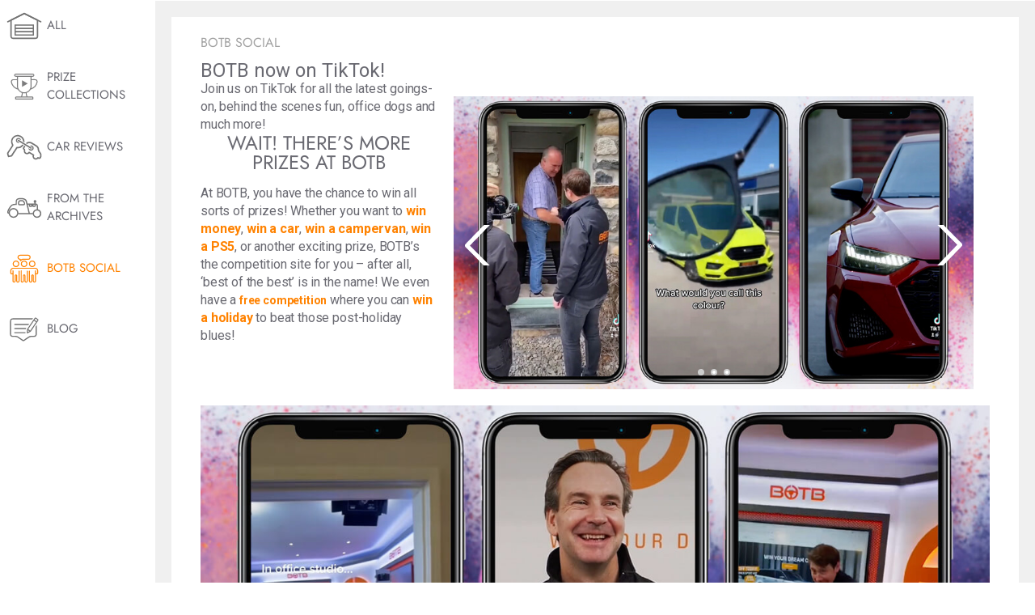

--- FILE ---
content_type: text/html; charset=utf-8
request_url: https://www.botb.com/under-the-hood/botb-now-on-tiktok
body_size: 22940
content:



<!DOCTYPE html>
<html lang="en" ng-app="botb" class="">

<head>
    <title>BOTB now on TikTok! | BOTB</title>
    <!--override Emarsys ribbon z-index-->
    <style>
        #wps-ribbon_BOTTOM_false {
            z-index: 200000 !important;
        }
    </style>
    <meta charset="utf-8" />
    <meta name="apple-mobile-web-app-capable" content="yes" />
    <meta name="apple-itunes-app" content="app-id=528229538, app-argument=https://www.botb.com/under-the-hood/botb-now-on-tiktok">
    <meta property="fb:app_id" content="120742874753496" />
    <meta name="botb:applcationversion" />
    <meta name="description" content="Join us on TikTok for all the latest goings-on, behind the scenes fun, office dogs and much more!&#160;">
    <meta name="keywords" content="" />
    <meta name="format-detection" content="telephone=no" />
    <meta name="viewport" content="width=device-width, initial-scale=1.0, minimum-scale=1.0" />
        <meta property="og:description" content="Join us on TikTok for all the latest goings-on, behind the scenes fun, office dogs and much more!&#160;" />
        <meta property="og:image" content="https://www.botb.com/assets/images/botb-wheel-social.png" />
        <meta property="og:site_name" content="BOTB" />
        <meta property="og:title" content="BOTB now on TikTok!" />
        <meta property="og:type" content="website" />
        <meta property="og:url" content="https://www.botb.com/under-the-hood/botb-now-on-tiktok" />
            <meta name="robots" content="index,follow" />

    
    <link rel="canonical" href="https://www.botb.com/under-the-hood/botb-now-on-tiktok" />

    
    <link href="//fonts.googleapis.com/css?family=Roboto:400,100,100italic,300,300italic,400italic,500,500italic,700,700italic,900,900italic&display=swap" rel="stylesheet" type="text/css" />

    
    <link rel="stylesheet" href="/assets/css/botb_style.css?ver=2.0.28037.1" />
    <link rel="preload" href="/assets/css/iziToast.min.css?ver=2.0.28037.1" as="style" onload="this.onload=null;this.rel='stylesheet'" />
    <link rel="preload" href="/assets/css/iziModal.min.css?ver=2.0.28037.1" as="style" onload="this.onload=null;this.rel='stylesheet'" />
    <link rel="preload" href="/assets/css/swiper.css?ver=2.0.28037.1" as="style" onload="this.onload=null;this.rel='stylesheet'" />
    <link rel="preload" href="/assets/css/video-js-7.8.2.min.css?ver=2.0.28037.1" as="style" onload="this.onload=null;this.rel='stylesheet'" />
    <link rel="preload" href="/assets/css/jquery.slotmachine.css?ver=2.0.28037.1" as="style" onload="this.onload=null;this.rel='stylesheet'" />

    
    <link rel="shortcut icon" href="/assets/images/favicon.ico" />

    <style type="text/css">
        #dtmdiv, #AWIN_CDT {
            display: none;
        }
    </style>

    <style type="text/css">
        [ng\:cloak], [ng-cloak], [data-ng-cloak], [x-ng-cloak], .ng-cloak, .x-ng-cloak, .ng-hide:not(.ng-hide-animate) {
            display: none !important;
        }

        ng\:form {
            display: block;
        }

        .ng-animate-shim {
            visibility: hidden;
        }

        .ng-anchor {
            position: absolute;
        }
    </style>

        <!-- Social Media scripts
        ================================================== -->
        <script src="//apis.google.com/js/platform.js" async defer></script>
        <script src="//widget.trustpilot.com/bootstrap/v5/tp.widget.bootstrap.min.js" async></script>

    
<script src="//ajax.googleapis.com/ajax/libs/jquery/1.12.4/jquery.min.js"></script>



<script>window.jQuery || document.write(unescape('%3Cscript%20src%3D%22/js/jquery-1.12.4.min.js%22%3E%3C/script%3E'))</script>

    <!--[if lt IE 9]>
        <script src="//oss.maxcdn.com/libs/html5shiv/3.7.0/html5shiv.js"></script>
        <script src="//oss.maxcdn.com/libs/respond.js/1.3.0/respond.min.js"></script>
    <![endif]-->
    <!--[if lt IE 9]>
    <script src="https://cdnjs.cloudflare.com/ajax/libs/html5shiv/3.7.3/html5shiv.js"></script>
    <![endif]-->

    




    <link href="/js/libs/lottie_player_2_0_12.js" rel="preload" as="script" />

    


    <script>
        (function (d, r, b, h, s) {
            h = d.getElementsByTagName('head')[0];
            s = d.createElement('script');
            s.onload = function () {
                // Ensure hash value without angular js hashbang
                if (window.location.hash.indexOf('_smartico_dp') !== -1) {
                    var newHashValue = window.location.hash = window.location.hash.replace('#!', '');
                    if (history.pushState) {
                        history.pushState(null, null, newHashValue);
                    }
                    else {
                        location.hash = newHashValue;
                    }
                }

                _smartico.init('6de24f66-dd01-48cf-9142-66184a5e984c-4', { brand_key: '1c85e24b' });

                window._smartico_allow_localhost = true;
                window._smartico_user_id = '';
                window._smartico_language = 'en';
            };
            s.id = "smartico-script";
            s.src = r;
            h.appendChild(s);
        })(document, 'https://libs.smartico.ai/smartico.js');
    </script>

</head>

<body class="pp-anonymous pp-site-botb-website pp-owner-best-of-the-best pp-location-website pp-platform-production-website date-20260118  render-desktop pp-doctype-contenthubarticle non-homepage" onclick="$('#user-alert').hide();">
    <script>
        //Here "process" denotes NodeJS process. As we are not running NodeJS server in our website,
        //process will always be undefined. This is a workaround by defining "process" on the
        //"window" object.
        window.process = {
            env: {
                NEXT_PUBLIC_HOST: "https://www.botb.com",
                NEXT_PUBLIC_SUBSCRIPTION_HOST: "https://api.subscription.botb.com"
            }
        };
    </script>

        <script>
            // Add overflow:visible to make header sticky to the top
            document.body.style.overflow = 'visible';
        </script>


<header id="botb-header"></header>




<link rel="stylesheet" href="/my-app/dist/globals.css?ver=2.0.28037.1" />
<link rel="stylesheet" href="/my-app/dist/header.css?ver=2.0.28037.1" />
<link rel="stylesheet" href="/assets/css/override-react-styles.css?ver=2.0.28037.1" />
<style>
    /* Usually, your styles should come from header.css or globals.css but there could be some styles that needs overriding
        here. Use this place for such cases.*/
    header#botb-header {
        opacity: 1;
        position: sticky;
        top: 0;
        background-color: white;
        z-index: 1003;
    }

    body .ribbon {
        position: static;
    }

    body.pp-doctype-homepage .hero-content, .pp-impersonated {
        padding-top: 0;
    }

    #compmodal {
        display: block !important;
    }

    .ribbon__clickable-indicator {
        top: 0 !important;
    }

    h1, h2 {
        margin-bottom: 0 !important;
    }

    .winner-video > a.video-close {
        display: none !important;
    }
</style>



<script type="text/javascript" src="/my-app/dist/header.js?ver=2.0.28037.1"></script>





    <section id="upsell-widgets">
        <span style="display: none" id="upsell-modal-maybe-later">&lt;p&gt;BOTB Pass gives you access to over &lt;strong&gt;21 competition monthly, starting from &#163;9.99&lt;/strong&gt;. You can get more than 200 entries to win amazing homes, cars, hot rods, luxury watches and more — all worth &lt;strong&gt;over &#163;2.3M+ monthly.&lt;/strong&gt;&lt;/p&gt;</span>
        <span style="display: none" id="upsell-modal-maybe-later-popup-header">&lt;p&gt;&lt;span class=&quot;text-[#FF8200] text-[24px] leading-[28px] inline-block relative text-center&quot;&gt;Compete for over &#163;2.3M in prizes with a single pass&lt;/span&gt;&lt;/p&gt;</span>
        <span style="display: none" id="upsell-modal-maybe-later-popup-banner">https://cdn.botb.com/media/ml4k33pd/subscription-mobile-banner.jpg</span>
        <span style="display: none" id="wof-url">https://www.botb.com/checkout/complete?u&amp;_smartico_dp=dp:gf_section&amp;id=2859&amp;standalone=true</span>
    </section>

    

<section class="content content-hub-container single-article page-wrapper" ng-controller="BotB.ContentHubRepositoryController" ng-cloak>

    

<div class="cateogry-menu-container">

    <input type="hidden" ng-model="filters.category" />

    
    <article class="content-hub-categories">
        <div class="content-hub-category-item dashboard" ng-click="filterByCategory()">
            <div class="inner-container">
                <svg class="icon">
                    <use xlink:href="/assets/svgs/content-hub-icons.svg#homegarage"></use>
                </svg>

                <span class="name">All</span>
                <a class="category-name" href="/under-the-hood">All</a>
            </div>
        </div>

            <div class="content-hub-category-item" data-category-safe-name="prize-collections" ng-click="filterByCategory('prize-collections', $event)">
                <div class="inner-container">
                    <svg class="icon">
                        <use xlink:href="/assets/svgs/content-hub-icons.svg#prize-collections"></use>
                    </svg>
                    <span class="name">Prize Collections</span>

                    <a class="category-name" href="/under-the-hood?category=prize-collections">Prize Collections</a>
                </div>
            </div>
            <div class="content-hub-category-item" data-category-safe-name="car-reviews" ng-click="filterByCategory('car-reviews', $event)">
                <div class="inner-container">
                    <svg class="icon">
                        <use xlink:href="/assets/svgs/content-hub-icons.svg#car-reviews"></use>
                    </svg>
                    <span class="name">Car Reviews</span>

                    <a class="category-name" href="/under-the-hood?category=car-reviews">Car Reviews</a>
                </div>
            </div>
            <div class="content-hub-category-item" data-category-safe-name="from-the-archives" ng-click="filterByCategory('from-the-archives', $event)">
                <div class="inner-container">
                    <svg class="icon">
                        <use xlink:href="/assets/svgs/content-hub-icons.svg#from-the-archive"></use>
                    </svg>
                    <span class="name">From the Archives</span>

                    <a class="category-name" href="/under-the-hood?category=from-the-archives">From the Archives</a>
                </div>
            </div>
            <div class="content-hub-category-item" data-category-safe-name="botb-social" ng-click="filterByCategory('botb-social', $event)">
                <div class="inner-container">
                    <svg class="icon">
                        <use xlink:href="/assets/svgs/content-hub-icons.svg#botb-social"></use>
                    </svg>
                    <span class="name">BOTB Social</span>

                    <a class="category-name" href="/under-the-hood?category=botb-social">BOTB Social</a>
                </div>
            </div>
            <div class="content-hub-category-item" data-category-safe-name="blog" ng-click="filterByCategory('blog', $event)">
                <div class="inner-container">
                    <svg class="icon">
                        <use xlink:href="/assets/svgs/content-hub-icons.svg#blog"></use>
                    </svg>
                    <span class="name">Blog</span>

                    <a class="category-name" href="/under-the-hood?category=blog">Blog</a>
                </div>
            </div>
    </article>

</div>

    <article class="content-hub-article-container">
        <div class="container">


            <div ng-app="" ng-init="initSingleArticle({Title: &quot;BOTB now on TikTok!&quot;,
AuthorBio: &quot;&quot;,
AuthorBioUrl: &quot;&quot;,
ReviewerBio: &quot;&quot;,
ReviewerBioUrl: &quot;&quot;,
Url: &quot;/under-the-hood/botb-now-on-tiktok&quot;,
Category: &quot;botb-social&quot;,
CategoryUnsafe: &quot;BOTB Social&quot;,
Summary: &quot;1/1/0001 12:00:00 AM&quot;,
FullText: &quot;\u003cp\u003eJoin us on TikTok for all the latest goings-on, behind the scenes fun, office dogs and much more!&#160;\u003c/p\u003e\n\u003ch3\u003eWait! There’s More Prizes at BOTB\u003c/h3\u003e\n\u003cp\u003e\u003cspan class=\&quot;ui-provider a b c d e f g h i j k l m n o p q r s t u v w x y z ab ac ae af ag ah ai aj ak\&quot;\u003e\u003cspan\u003eAt BOTB, you have the chance to win all sorts of prizes! Whether you want to \u003ca rel=\&quot;noreferrer noopener\&quot; class=\&quot;fui-Link ___1rxvrpe f2hkw1w f3rmtva f1ewtqcl fyind8e f1k6fduh f1w7gpdv fk6fouc fjoy568 figsok6 f1hu3pq6 f11qmguv f19f4twv f1tyq0we f1g0x7ka fhxju0i f1qch9an f1cnd47f fqv5qza f1vmzxwi f1o700av f13mvf36 f1cmlufx f9n3di6 f1ids18y f1tx3yz7 f1deo86v f1eh06m1 f1iescvh fhgqx19 f1olyrje f1p93eir f1nev41a f1h8hb77 f1lqvz6u f10aw75t fsle3fq f17ae5zn\&quot; href=\&quot;https://www.botb.com/win-money\&quot; target=\&quot;_blank\&quot; title=\&quot;https://www.botb.com/win-money\&quot; aria-label=\&quot;Link win money\&quot;\u003ewin money\u003c/a\u003e, \u003ca rel=\&quot;noreferrer noopener\&quot; class=\&quot;fui-Link ___1rxvrpe f2hkw1w f3rmtva f1ewtqcl fyind8e f1k6fduh f1w7gpdv fk6fouc fjoy568 figsok6 f1hu3pq6 f11qmguv f19f4twv f1tyq0we f1g0x7ka fhxju0i f1qch9an f1cnd47f fqv5qza f1vmzxwi f1o700av f13mvf36 f1cmlufx f9n3di6 f1ids18y f1tx3yz7 f1deo86v f1eh06m1 f1iescvh fhgqx19 f1olyrje f1p93eir f1nev41a f1h8hb77 f1lqvz6u f10aw75t fsle3fq f17ae5zn\&quot; href=\&quot;https://www.botb.com/\&quot; target=\&quot;_blank\&quot; title=\&quot;https://www.botb.com/\&quot; aria-label=\&quot;Link win a car\&quot;\u003ewin a car\u003c/a\u003e, \u003ca rel=\&quot;noreferrer noopener\&quot; class=\&quot;fui-Link ___1rxvrpe f2hkw1w f3rmtva f1ewtqcl fyind8e f1k6fduh f1w7gpdv fk6fouc fjoy568 figsok6 f1hu3pq6 f11qmguv f19f4twv f1tyq0we f1g0x7ka fhxju0i f1qch9an f1cnd47f fqv5qza f1vmzxwi f1o700av f13mvf36 f1cmlufx f9n3di6 f1ids18y f1tx3yz7 f1deo86v f1eh06m1 f1iescvh fhgqx19 f1olyrje f1p93eir f1nev41a f1h8hb77 f1lqvz6u f10aw75t fsle3fq f17ae5zn\&quot; href=\&quot;https://www.botb.com/win-a-camper-van\&quot; target=\&quot;_blank\&quot; title=\&quot;https://www.botb.com/win-a-camper-van\&quot; aria-label=\&quot;Link win a campervan\&quot;\u003ewin a campervan\u003c/a\u003e, \u003ca rel=\&quot;noreferrer noopener\&quot; class=\&quot;fui-Link ___1rxvrpe f2hkw1w f3rmtva f1ewtqcl fyind8e f1k6fduh f1w7gpdv fk6fouc fjoy568 figsok6 f1hu3pq6 f11qmguv f19f4twv f1tyq0we f1g0x7ka fhxju0i f1qch9an f1cnd47f fqv5qza f1vmzxwi f1o700av f13mvf36 f1cmlufx f9n3di6 f1ids18y f1tx3yz7 f1deo86v f1eh06m1 f1iescvh fhgqx19 f1olyrje f1p93eir f1nev41a f1h8hb77 f1lqvz6u f10aw75t fsle3fq f17ae5zn\&quot; href=\&quot;https://www.botb.com/win-a-ps5\&quot; target=\&quot;_blank\&quot; title=\&quot;https://www.botb.com/win-a-ps5\&quot; aria-label=\&quot;Link win a PS5\&quot;\u003ewin a PS5\u003c/a\u003e, or another exciting prize, BOTB’s the competition site for you –&#160;after all, ‘best of the best’ is in the name! We even have a \u003ca rel=\&quot;noreferrer noopener\&quot; class=\&quot;text-link\&quot; href=\&quot;https://www.botb.com/prizes/superdrives\&quot; target=\&quot;_blank\&quot; title=\&quot;https://www.botb.com/prizes/superdrives\&quot; aria-label=\&quot;Link free competition\&quot;\u003e\u003cstrong\u003efree competition\u003c/strong\u003e\u003c/a\u003e where you can \u003ca rel=\&quot;noreferrer noopener\&quot; class=\&quot;fui-Link ___1rxvrpe f2hkw1w f3rmtva f1ewtqcl fyind8e f1k6fduh f1w7gpdv fk6fouc fjoy568 figsok6 f1hu3pq6 f11qmguv f19f4twv f1tyq0we f1g0x7ka fhxju0i f1qch9an f1cnd47f fqv5qza f1vmzxwi f1o700av f13mvf36 f1cmlufx f9n3di6 f1ids18y f1tx3yz7 f1deo86v f1eh06m1 f1iescvh fhgqx19 f1olyrje f1p93eir f1nev41a f1h8hb77 f1lqvz6u f10aw75t fsle3fq f17ae5zn\&quot; href=\&quot;https://www.botb.com/win-a-holiday\&quot; target=\&quot;_blank\&quot; title=\&quot;https://www.botb.com/win-a-holiday\&quot; aria-label=\&quot;Link win a holiday\&quot;\u003ewin a holiday\u003c/a\u003e to beat those post-holiday blues!\u003c/span\u003e\u003c/span\u003e\u003c/p\u003e&quot;,
Thumbnail: &quot;https://cdn.botb.com/media/37582/landthumb_tiktok_video.jpg&quot;,
ThumbnailPortrait: &quot;https://cdn.botb.com/media/37581/portvid_thumb-tiktokmontage.jpg&quot;,
CarouselImages: [&quot;https://cdn.botb.com/media/37584/tiktok_video2.jpg&quot;,&quot;https://cdn.botb.com/media/37585/tiktok_video1.jpg&quot;,&quot;https://cdn.botb.com/media/37583/tiktok_video3.jpg&quot;],
SuppressCarouselPagination: false,
Video: &quot;https://cdn.botb.com/media/37586/tiktokvideomontage_sept21.mp4&quot;,
YouTubeVideoId: &quot;yIBIlNgrwk0&quot;,
KeyFrameImage: &quot;https://cdn.botb.com/media/37587/landthumb_tiktok_video2.jpg&quot;,
PublishDate: &#39;&#39;,
CategoryIconUrl: &quot;/assets/svgs/content-hub-icons.svg#botb-social&quot;
}
)"></div>

            <div class="unit">

                <div class="section-info" ng-if="item.PublishDate.length === 0">{{item.CategoryUnsafe}}</div>
                <div class="section-info" ng-if="item.PublishDate.length > 0">{{item.CategoryUnsafe}} - {{item.PublishDate}}</div>

                <h1 class="title">{{item.Title}}</h1>

                <div class="article-metadata">
                    <p class="article-metadata-item article-metadata-item--authorbio" ng-if="item.AuthorBio">
                        Written by <a ng-if="item.AuthorBioUrl" ng-href="{{item.AuthorBioUrl}}">{{item.AuthorBio}}</a>
                        <span ng-if="item.AuthorBioUrl == ''">{{item.AuthorBio}}</span>
                    </p>
                    <p class="article-metadata-item article-metadata-item--reviewerbio" ng-if="item.ReviewerBio">
                        Reviewed by <a ng-if="item.ReviewerBioUrl" ng-href="{{item.ReviewerBioUrl}}">{{item.ReviewerBio}}</a>
                        <span ng-if="item.ReviewerBioUrl == ''">{{item.ReviewerBio}}</span>
                    </p>
                    <p class="article-metadata-item article-metadata-item--publisheddate">{{item.PublishDate}}</p>
                </div>

                <div class="split-section" ng-if="item.CarouselImages.length > 0">
                    <div class="left-container">
                        <div class="fulltext" ng-bind-html="item.FullText"></div>
                    </div>

                    <div class="right-container">
                        <div class="carousel-container swiper-container">
                            <div class="swiper-wrapper">
                                <div class="swiper-slide" ng-repeat="cImage in item.CarouselImages" on-finish-render="carouselImagesRepeatFinished">
                                    <img alt="" ng-src="{{cImage}}" />
                                </div>
                            </div>

                            <div class="swiper-pagination"></div>
                            <div class="swiper-button-prev"></div>
                            <div class="swiper-button-next"></div>
                        </div>
                    </div>
                </div>

                <div class="fulltext-middle" ng-bind-html="item.FullText"></div>

                <div class="video-container" ng-if="item.YouTubeVideoId.length > 0">
                    <div class="img-nest" data-video="{{item.YouTubeVideoId}}" ng-click="articlePlayVideo($event)">
                        <img class="video-trigger" src="/assets/images/video-play.png" alt="play video icon"/>
                        <img class="keyframe" ng-src="{{item.KeyFrameImage}}" alt="" />
                    </div>
                </div>

                <div ng-if="item.CarouselImages.length == 0">
                    <div class="fulltext" ng-bind-html="item.FullText"></div>
                </div>

                <div class="back-container">
                    <a class="back-btn" href="/under-the-hood">Back</a>
                </div>

            </div>

        </div>
    </article>

    <div class="clearfix"></div>
</section>



<footer class="footer-v2" ng-controller="BotB.FooterController" ng-init="init()">
    
    <div class="footer-main">
        <div class="footer-content-v2">

            <div class="footer-top-bar">
                <div class="top-bar-icons">
<div class="icons">
<div class="unit"><img style="padding: 0 !important;" class="icon" src="https://cdn.botb.com/media/4vojnlll/footer-est99-icon.png" alt="">
<div class="text">26 years<br>UK's No.1</div>
</div>
<div class="unit"><img style="padding: 0 !important;" class="icon" src="https://cdn.botb.com/media/getonzu2/footer-tabler-icon.png" alt="">
<div class="text" style="width: 66px;">Over 132 million<br>in prizes won</div>
</div>
<div class="unit"><img style="padding: 0 !important;" class="icon" src="https://cdn.botb.com/media/ilnn03ry/footer-cup-icon.png" alt="">
<div class="text">Over 523k<br>guaranteed<br>winners</div>
</div>
</div>                </div>

                <div class="mobile-separator"></div>

                <div class="review-icons">
                    <div class="top-bar-separator"></div>
                    <div class="icon">
                        <a href="https://www.feefo.com/en-GB/reviews/botb-public" target="_blank"><img src="https://cdn.botb.com/media/gq2hjjbm/feefo-footer.png" alt="Feefo Reviews" /></a>
                    </div>
                    <div class="icon">
                        <a href="https://uk.trustpilot.com/review/www.botb.com" target="_blank"><img src="https://cdn.botb.com/media/bsbdo2dr/trustpilot-footer.png" alt="Trustpilot Reviews" /></a>
                    </div>
                </div>

                <div class="feeling-lucky-container">
                    <div class="top-bar-separator"></div>

                    <div class="text">
                        Feeling lucky?
                    </div>

                    <a class="btn orange no-border feeling-lucky-btn" ng-click="findMyLuckyComp()">
                        FIND MY LUCKY COMPETITION
                        <span class="button-arrow arrow-effect"></span>
                    </a>
                </div>
            </div>

            <div class="mobile-only-separator"></div>

            <div class="botb-description">
                <div class="text-container">
<div class="info">
<h3>WEEKLY COMPETITION WINNERS - GUARANTEED</h3>
<div class="text">
<p style="font-weight: 400;">Winvia Entertainment PLC (formerly known as Best of the Best Limited) operates skilled prize competitions resulting in the allocation of prizes in accordance with the Terms and Conditions of the website.<br /><br />Win a brand-new car, take the cash alternative, or win Competition Credit in the BOTB Dream Car Competition. There are over 150 new car prizes to choose from, and the closest person in the skilled Spot the Ball game wins the car or a life-changing amount of cash!<br /><br />And don't miss out on our Instant Win, Lifestyle, Luxury car, House and Free Competitions to win cars, motorbikes, holidays, watches, tech, cash, and more life-changing prizes. Simply choose your tickets and check out!</p>
<p style="font-weight: 400;"><br />Winvia Entertainment PLC is part of <a style="font-weight: bold; font-size: 14px; font-family: jost; color: #696971;" rel="noopener" href="https://www.winvia.co.uk" target="_blank">Winvia Entertainment Group</a>.</p>
</div>
</div>                </div>
                <div class="description-separator"></div>

                <div class="more-from-botb">
                    <div class="downloads">
                        <div class="heading-text">
                            Download App’s
                        </div>
                        <div class="app-download-container">
<div class="socials">
<div class="item apple"><a rel="noopener noreferrer" href="https://apps.apple.com/gb/app/botb-win-your-dream-car/id528229538?platform=iphone" target="_blank" aria-label="Download BOTB App on App Store"> <img class="desktop" src="/assets/images/apple-store-badge.png" alt="Download iOS app" width="499" height="167" loading="lazy"> </a> <a rel="noopener noreferrer" href="https://apps.apple.com/gb/app/botb-win-your-dream-car/id528229538?platform=iphone" target="_blank" aria-label="Download BOTB App on App Store"> <img class="mobile" src="/assets/images/apple-store-badge.png" alt="Download iOS app" width="499" height="167" loading="lazy"> </a></div>
<div class="item android"><a rel="noopener noreferrer" href="/mobile/android" target="_blank" aria-label="Download BOTB App on Play Store"> <img class="desktop" src="/assets/images/google-play-store-badge.png" alt="Download Android app" width="564" height="168" loading="lazy"> </a> <a rel="noopener noreferrer" href="/mobile/android" target="_blank" aria-label="Download BOTB App on Play Store"> <img class="mobile" src="/assets/images/google-play-store-badge.png" alt="Download Android app" width="564" height="168" loading="lazy"> </a></div>
</div>                        </div>
                    </div>

                    <div class="mobile-only-separator"></div>

                    <div class="follow-us">
                        <div class="heading-text">
                            Follow on:
                        </div>
<div class="socials">
<div class="item facebook"><a rel="noopener noreferrer" href="https://www.facebook.com/BOTBdreamcars" target="_blank"> <img src="/assets/images/socials/fb-logo.png" alt="Facebook" width="300" height="300" loading="lazy"> </a></div>
<div class="item instagram"><a rel="noopener noreferrer" href="https://instagram.com/Botb/" target="_blank"> <img src="/assets/images/socials/ig-logo.png" alt="Instagram" width="300" height="300" loading="lazy"> </a></div>
<div class="item youtube"><a rel="noopener noreferrer" href="https://www.youtube.com/user/BestotBest" target="_blank"> <img src="/assets/images/socials/yt-logo.png" alt="YoutTube" width="300" height="300" loading="lazy"> </a></div>
<div class="item tiktok"><a rel="noopener noreferrer" href="https://www.tiktok.com/@botb" target="_blank"> <img src="/assets/images/socials/tt-logo.png" alt="TikTok" width="300" height="300" loading="lazy"> </a></div>
</div>                    </div>
                </div>
            </div>

            <div class="mobile-only-separator"></div>

            <div class="footer-nav">
                <div class="nav-item competitions">
                    <div class="nav-item-heading">All competitons</div>
                    <div class="competition-container">
                        <div class="featured-comps">
                            <div class="comp-heading">{{featuredCompetitions.title}}</div>
                            <ul>
                                <li ng-repeat="item in featuredCompetitions.competitions">
                                    <a ng-href="{{item.PageUrl}}">{{item.Title}}</a>
                                </li>
                            </ul>
                        </div>

                        <div class="other-comps">
                            <div class="comp-heading" ng-repeat="category in otherCompetitions">
                                <div class="comp-heading">
                                    {{category.title}}
                                    <span class="chevron collapsed"><img src="/assets/images/tabler-icon-chevron-down.svg" alt="Chevron" /></span>
                                </div>
                                <ul class="hidden">
                                    <li ng-repeat="item in category.competitions">
                                        <a ng-href="{{item.PageUrl}}">{{item.Title}}</a>
                                    </li>
                                </ul>
                            </div>
                        </div>
                    </div>
                </div>

                <div class="mobile-only-separator"></div>

                <div class="nav-item">
                    <div class="nav-item-heading">
                        Winners
                        <span class="mobile-chevron collapsed"><img src="/assets/images/tabler-icon-chevron-down.svg" alt="Chevron" /></span>
                    </div>
                    <ul>
                        <li><a href="https://www.botb.com/winners">Previous Winners</a></li>
                        <li><a href="https://www.botb.com/collections/prize-collections">Prize Collections</a></li>
                    </ul>
                </div>

                <div class="nav-item">
                    <div class="nav-item-heading">
                        About BOTB
                        <span class="mobile-chevron collapsed"><img src="/assets/images/tabler-icon-chevron-down.svg" alt="Chevron" /></span>
                    </div>
                    <ul>
                        <li><a href="https://www.botb.com/testimonials">Testimonials</a></li>
                        <li><a href="https://www.botb.com/about/history-locations">History</a></li>
                        <li><a href="https://www.botb.com/how-to-play">How to Play</a></li>
                        <li><a href="https://www.botb.com/under-the-hood">Blog</a></li>
                        <li><a href="https://www.botb.com/contact-us">Contact Us</a></li>
                        <li><a href="https://www.botb.com/about/charity">Charity</a></li>
                        <li><a href="https://www.botb.com/site-map">Sitemap</a></li>
                    </ul>
                </div>

                <div class="nav-item">
                    <div class="nav-item-heading">
                        Under the Hood
                        <span class="mobile-chevron collapsed"><img src="/assets/images/tabler-icon-chevron-down.svg" alt="Chevron" /></span>
                    </div>
                    <ul>
                        <li><a href="https://www.botb.com/terms">Terms of Play</a></li>
                        <li><a href="https://www.botb.com/privacy">Privacy Policy</a></li>
                        <li><a href="https://www.botb.com/cookies">Cookie Policy</a></li>
                        <li><a href="https://www.botb.com/complaints">Complaints Policy</a></li>
                        <li><a href="https://cdn.botb.com/media/aycghdif/modernslavery-botb-2025-v2.pdf" target="_blank">Modern Slavery</a></li>
                    </ul>
                </div>

                <div class="nav-item">
                    <div class="nav-item-heading">
                        More from BOTB
                        <span class="mobile-chevron collapsed"><img src="/assets/images/tabler-icon-chevron-down.svg" alt="Chevron" /></span>
                    </div>
                    <ul class="more-from-botb-list">
                            <li><a href="https://www.botb.com/account/perks-for-playing">Perks For Playing</a></li>
                        <li class="desktop"><a rel="noopener noreferrer" href="https://apps.apple.com/gb/app/botb-win-your-dream-car/id528229538?platform=iphone" target="_blank">iOS App</a></li>
                        <li class="mobile"><a rel="noopener noreferrer" href="https://botb.onelink.me/btaE/9q9hzixv" target="_blank">IOS App</a></li>
                        <li class="desktop"><a rel="noopener noreferrer" href="/mobile" target="_blank">Android App</a></li>
                        <li class="mobile"><a rel="noopener noreferrer" href="https://botb.onelink.me/btaE/9q9hzixv" target="_blank">Android App</a></li>
                        <li><a href="https://www.botb.com/affiliates">Affiliate Programme</a></li>
                        <li><a href="https://www.botb.com/botb-pass">BOTB Pass</a></li>
                    </ul>
                </div>

            </div>

        </div>
    </div>

    <div class="footer-full">
        <div class="footer-content-v2 full">
            <div class="currency-bar">
                <span class="company-name">
                    &copy; 1999-2026 Winvia Entertainment&#160;PLC
                </span>

                <div class="currency-selector">
                    <div class="separator"></div>
                    <div class="text">Currency</div>
                    <div ng-controller="BotB.CurrencySelector"
                         ng-init="getCurrencyData()"
                         class="currency-choice">
                        <span class=""></span>
                        <span class="currency">
                            <span class="active-currency drop-btn clearfix">
                                <span class="symbol">{{selectedCurrency.CurrencyCode}} {{selectedCurrency.Symbol}}</span>
                                <img src="/assets/images/tabler-icon-chevron-down.svg"
                                     alt="botb-currency-selector-dropdown"
                                     loading="lazy"
                                     class="arrow" />
                            </span>
                            <div id="currency-list" class="currency-list currency-drop">
                                <div ng-repeat="currency in currencies"
                                     ng-class="{'active': selectedCurrency.CurrencyCode === currency.CurrencyCode}">
                                    <span ng-click="onCurrencySelect(currency.CurrencyCode)">
                                        {{currency.CurrencyCode}}
                                    </span>
                                </div>
                            </div>
                        </span>
                    </div>
                </div>

                <div class="powered-by">
                    <div class="separator"></div>
                    Powered by <a href="https://www.google.com/recaptcha" target="_blank">reCAPTCHA</a>
                </div>
            </div>
        </div>
    </div>

</footer>

<div id="machinename" style="display: none">wn1ldwk0007SX</div>
<div id="servertime" style="display: none">1/18/2026 4:04:43 AM</div>
    <script src="/js/libraries.min.js?ver=2.0.28037.1" defer></script>

        <script src="/js/libraries-additional.min.js?ver=2.0.28037.1"></script>

            <script defer src="/js/botb-global-script.min.js?ver=2.0.28037.1"></script>
        <script defer src="/js/botb.min.js?ver=2.0.28037.1"></script>
    <link rel="preload" href="/js/botb-global-script.min.js?ver=2.0.28037.1" as="script" />

    
    

    <div class="footer-trackers"></div>

    

    <script defer type="text/javascript">
        var appInsights = window.appInsights || function (config) {
            function r(config) { t[config] = function () { var i = arguments; t.queue.push(function () { t[config].apply(t, i) }) } } var t = { config: config }, u = document, e = window, o = "script", s = u.createElement(o), i, f; for (s.src = config.url || "//az416426.vo.msecnd.net/scripts/a/ai.0.js", s.defer = true, u.getElementsByTagName(o)[0].parentNode.appendChild(s), t.cookie = u.cookie, t.queue = [], i = ["Event", "Exception", "Metric", "PageView", "Trace"]; i.length;) r("track" + i.pop()); return r("setAuthenticatedUserContext"), r("clearAuthenticatedUserContext"), config.disableExceptionTracking || (i = "onerror", r("_" + i), f = e[i], e[i] = function (config, r, u, e, o) { var s = f && f(config, r, u, e, o); return s !== !0 && t["_" + i](config, r, u, e, o), s }), t
        }({
            instrumentationKey: "0e1a39b4-1aa7-4292-b46c-380db31b5e86"
        });

        window.appInsights = appInsights;
        appInsights.trackPageView(null, null, { urlReferrer: document.referrer });
    </script>


    
    


<div class="account-validation-popup-container" ng-controller="BotB.AccountController">

    <div class="outer-container">
        <span class="icon-close close">Close</span>

        <div class="inner-container">

            <h1>Phone and Email Verification</h1>

                <div class="extra-header">
                    <svg xmlns="http://www.w3.org/2000/svg" width="18" height="18" viewBox="0 0 18 18" fill="none">
                        <path d="M9 6.75H9.0075M8.25 9H9V12H9.75M2.25 9C2.25 9.88642 2.42459 10.7642 2.76381 11.5831C3.10303 12.4021 3.60023 13.1462 4.22703 13.773C4.85382 14.3998 5.59794 14.897 6.41689 15.2362C7.23583 15.5754 8.11358 15.75 9 15.75C9.88642 15.75 10.7642 15.5754 11.5831 15.2362C12.4021 14.897 13.1462 14.3998 13.773 13.773C14.3998 13.1462 14.897 12.4021 15.2362 11.5831C15.5754 10.7642 15.75 9.88642 15.75 9C15.75 7.20979 15.0388 5.4929 13.773 4.22703C12.5071 2.96116 10.7902 2.25 9 2.25C7.20979 2.25 5.4929 2.96116 4.22703 4.22703C2.96116 5.4929 2.25 7.20979 2.25 9Z" stroke="#898994" stroke-width="1.5" stroke-linecap="round" stroke-linejoin="round" />
                    </svg>
                    <div class="info">
                        Free Competition available in the UK & IRL only
                    </div>
                </div>

            <div class="top-container">
                <span class="popup-header phone" data-index="1">
                    <svg width="19" height="14" viewBox="0 0 19 14" fill="none" xmlns="http://www.w3.org/2000/svg">
                        <path d="M17.605 1.5L6.60498 12.5L1.60498 7.5" stroke="#56AC25" stroke-width="2" stroke-linecap="round" stroke-linejoin="round" />
                    </svg>
                    Phone
                </span>

                <span class="popup-header email" data-index="2">
                    <svg width="19" height="14" viewBox="0 0 19 14" fill="none" xmlns="http://www.w3.org/2000/svg">
                        <path d="M17.605 1.5L6.60498 12.5L1.60498 7.5" stroke="#56AC25" stroke-width="2" stroke-linecap="round" stroke-linejoin="round" />
                    </svg>
                    Email
                </span>
            </div>

            <div class="popup-content-container">

                <div class="popup-content" data-index="1">

                    
                    <div class="unit" ng-show="activeView == 'verify-phone'">
                        <div class="info">Your phone number</div>

                        <div class="selected-value-wrapper">

                            <div class="selected-value">
                                <span class="country-code">{{prefixNumber}}</span>
                                <span class="value">
                                    {{phoneNumber}}
                                </span>

                                <div class="edit-value-container" ng-click="showEditPhoneNumberView()">
                                    <svg width="14" height="13" viewBox="0 0 14 13" fill="none" xmlns="http://www.w3.org/2000/svg">
                                        <path d="M6.54907 11.9141H12.5491" stroke="#FF8200" stroke-linecap="round" stroke-linejoin="round" />
                                        <path d="M9.54907 0.91397C9.68039 0.782648 9.8363 0.678478 10.0079 0.607407C10.1795 0.536336 10.3634 0.499756 10.5491 0.499756C10.7348 0.499756 10.9187 0.536336 11.0903 0.607407C11.2618 0.678478 11.4178 0.782648 11.5491 0.91397C11.6804 1.04529 11.7846 1.20119 11.8556 1.37277C11.9267 1.54435 11.9633 1.72825 11.9633 1.91397C11.9633 2.09969 11.9267 2.28359 11.8556 2.45517C11.7846 2.62675 11.6804 2.78265 11.5491 2.91397L3.21607 11.248L0.549072 11.914L1.21607 9.24697L9.54907 0.91397Z" stroke="#FF8200" stroke-linecap="round" stroke-linejoin="round" />
                                    </svg>

                                    <a class="edit-value" href="#">Edit</a>
                                </div>
                            </div>

                            <a class="btn orange" href="#" ng-click="sendCodeBySms()">
                                <span class="button-text">
                                    {{sendCodeBySmsButtonText}}
                                    <span class="button-arrow arrow-effect"></span>
                                </span>
                            </a>

                        </div>

                        <div class="verify-later-container">
                            <a class="close" href="#">Verify Later</a>
                        </div>
                    </div>

                    
                    <div class="unit" ng-show="activeView == 'verify-sms-code'">
                        <div class="info">Enter the verification code received via SMS to:</div>

                        <div class="selected-value-wrapper">

                            <div class="selected-value">
                                <span class="country-code">{{prefixNumber}}</span>
                                <span class="value">{{phoneNumber}}</span>

                                <div class="edit-value-container" ng-click="showEditPhoneNumberView()">
                                    <svg width="14" height="13" viewBox="0 0 14 13" fill="none" xmlns="http://www.w3.org/2000/svg">
                                        <path d="M6.54907 11.9141H12.5491" stroke="#FF8200" stroke-linecap="round" stroke-linejoin="round" />
                                        <path d="M9.54907 0.91397C9.68039 0.782648 9.8363 0.678478 10.0079 0.607407C10.1795 0.536336 10.3634 0.499756 10.5491 0.499756C10.7348 0.499756 10.9187 0.536336 11.0903 0.607407C11.2618 0.678478 11.4178 0.782648 11.5491 0.91397C11.6804 1.04529 11.7846 1.20119 11.8556 1.37277C11.9267 1.54435 11.9633 1.72825 11.9633 1.91397C11.9633 2.09969 11.9267 2.28359 11.8556 2.45517C11.7846 2.62675 11.6804 2.78265 11.5491 2.91397L3.21607 11.248L0.549072 11.914L1.21607 9.24697L9.54907 0.91397Z" stroke="#FF8200" stroke-linecap="round" stroke-linejoin="round" />
                                    </svg>

                                    <a class="edit-value" href="#">Edit</a>
                                </div>
                            </div>

                        </div>

                        <div class="verification-fields-wrapper">
                            <div class="verification-fields">
                                <input class="field 1" type="text" maxlength="1" />
                                <input class="field 2" type="text" maxlength="1" />
                                <input class="field 3" type="text" maxlength="1" />
                                <input class="field 4" type="text" maxlength="1" />
                            </div>

                            <div class="error-text">Wrong verification code</div>
                        </div>

                        <a class="btn orange" href="#" ng-click="checkSmsCode($event)">
                            <span class="button-text">
                                CONFIRM
                                <span class="button-arrow arrow-effect"></span>
                            </span>
                        </a>

                        <div class="resend-sms-container">
                            <a class="resend-sms" href="#" ng-click="sendCodeBySms()">Resend the code</a>
                            <span class="timer"></span>
                        </div>

                        <div class="attempt-container">
                            <span class="remaining">{{remainingPhoneAttemptText}}</span>
                            <span class="attempt-info">Your code can arrive in minutes.</span>
                        </div>

                        <div class="contact-support-container">
                            <svg width="19" height="21" viewBox="0 0 19 21" fill="none" xmlns="http://www.w3.org/2000/svg">
                                <path d="M8.97232 0.870957C7.32243 0.940745 5.75174 1.59766 4.54344 2.72327C3.33513 3.84889 2.5687 5.36914 2.38232 7.00996H2.33832C2.03493 7.00983 1.73449 7.06948 1.45417 7.18553C1.17385 7.30157 0.919141 7.47172 0.704611 7.68625C0.490082 7.90078 0.319934 8.15548 0.203892 8.4358C0.0878502 8.71612 0.0281891 9.01657 0.0283205 9.31996V12.402C0.0283205 13.0143 0.27159 13.6016 0.704611 14.0347C1.13763 14.4677 1.72494 14.711 2.33732 14.711H2.72232C2.82443 14.711 2.92236 14.6704 2.99456 14.5982C3.06676 14.526 3.10732 14.4281 3.10732 14.326V7.77996C3.09693 6.96474 3.24852 6.15557 3.55331 5.3994C3.85809 4.64323 4.30999 3.95511 4.8828 3.37495C5.45561 2.7948 6.13792 2.33417 6.89014 2.01977C7.64237 1.70538 8.44954 1.54349 9.26482 1.54349C10.0801 1.54349 10.8873 1.70538 11.6395 2.01977C12.3917 2.33417 13.074 2.7948 13.6468 3.37495C14.2196 3.95511 14.6716 4.64323 14.9763 5.3994C15.2811 6.15557 15.4327 6.96474 15.4223 7.77996V14.322C15.4223 15.754 13.9823 17.612 11.5483 18.428C11.4835 18.0342 11.2811 17.6762 10.9771 17.4177C10.6732 17.1592 10.2874 17.0168 9.88832 17.016H8.64132C8.19433 17.0165 7.76579 17.1943 7.44972 17.5104C7.13365 17.8264 6.95585 18.255 6.95532 18.702V19.179C6.95585 19.6259 7.13365 20.0545 7.44972 20.3706C7.76579 20.6866 8.19433 20.8644 8.64132 20.865H9.88832C10.3273 20.8646 10.7489 20.6933 11.0636 20.3873C11.3784 20.0813 11.5616 19.6647 11.5743 19.226C14.3553 18.383 15.9483 16.376 16.1653 14.708H16.1923C16.8042 14.708 17.391 14.4651 17.824 14.0327C18.2569 13.6004 18.5005 13.0138 18.5013 12.402V9.31996C18.5013 8.70757 18.2581 8.12027 17.825 7.68725C17.392 7.25423 16.8047 7.01096 16.1923 7.01096H16.1483C15.9508 5.26959 15.1005 3.66782 13.7689 2.52845C12.4373 1.38907 10.7233 0.796791 8.97232 0.870957ZM4.26132 7.20196C4.15921 7.20196 4.06129 7.24252 3.98908 7.31472C3.91688 7.38692 3.87632 7.48485 3.87632 7.58696V14.322C3.87632 14.3725 3.88628 14.4226 3.90563 14.4693C3.92497 14.516 3.95333 14.5584 3.98908 14.5942C4.02484 14.6299 4.06728 14.6583 4.11399 14.6777C4.1607 14.697 4.21076 14.707 4.26132 14.707C4.31188 14.707 4.36194 14.697 4.40865 14.6777C4.45536 14.6583 4.49781 14.6299 4.53356 14.5942C4.56931 14.5584 4.59767 14.516 4.61701 14.4693C4.63636 14.4226 4.64632 14.3725 4.64632 14.322V7.58796C4.64645 7.53731 4.63659 7.48714 4.6173 7.44032C4.59801 7.39349 4.56967 7.35093 4.53391 7.31507C4.49815 7.27922 4.45566 7.25077 4.40888 7.23136C4.36211 7.21195 4.31196 7.20196 4.26132 7.20196ZM14.2563 7.20196C14.1561 7.20482 14.061 7.24664 13.9912 7.31854C13.9213 7.39043 13.8823 7.48673 13.8823 7.58696V14.322C13.8823 14.4241 13.9229 14.522 13.9951 14.5942C14.0673 14.6664 14.1652 14.707 14.2673 14.707C14.3694 14.707 14.4674 14.6664 14.5396 14.5942C14.6118 14.522 14.6523 14.4241 14.6523 14.322V7.58796C14.6524 7.53611 14.6419 7.48479 14.6216 7.43708C14.6014 7.38936 14.5717 7.34623 14.5343 7.31028C14.497 7.27432 14.4527 7.24628 14.4043 7.22784C14.3558 7.2094 14.3041 7.20094 14.2523 7.20296L14.2563 7.20196ZM2.33732 7.77896V13.937C1.92984 13.937 1.539 13.7754 1.25049 13.4876C0.96199 13.1999 0.79938 12.8094 0.798321 12.402V9.31996C0.79819 9.11777 0.837899 8.91754 0.915182 8.7307C0.992465 8.54386 1.10581 8.37409 1.24873 8.23107C1.39165 8.08806 1.56136 7.97461 1.74814 7.8972C1.93493 7.8198 2.13513 7.77996 2.33732 7.77996V7.77896ZM16.1923 7.77896C16.6003 7.77975 16.9913 7.94252 17.2793 8.23149C17.5674 8.52045 17.7289 8.91196 17.7283 9.31996V12.402C17.7283 12.6041 17.6885 12.8042 17.6112 12.9909C17.5338 13.1776 17.4205 13.3473 17.2776 13.4902C17.1346 13.6331 16.965 13.7465 16.7783 13.8238C16.5916 13.9011 16.3914 13.941 16.1893 13.941L16.1923 7.77896ZM8.64132 17.786H9.88832C10.1311 17.7865 10.3638 17.8832 10.5354 18.0548C10.7071 18.2265 10.8038 18.4592 10.8043 18.702V19.179C10.8038 19.4217 10.7071 19.6544 10.5354 19.8261C10.3638 19.9978 10.1311 20.0944 9.88832 20.095H8.64132C8.39855 20.0944 8.16586 19.9978 7.99419 19.8261C7.82253 19.6544 7.72585 19.4217 7.72532 19.179V18.702C7.72585 18.4592 7.82253 18.2265 7.99419 18.0548C8.16586 17.8832 8.39855 17.7865 8.64132 17.786Z" fill="#FF7900" />
                            </svg>

                            <a href="/contact-us" class="contact-support">
                                Contact customer support
                            </a>
                        </div>

                        <div class="verify-later-container">
                            <a class="close" href="#">Verify Later</a>
                        </div>
                    </div>

                    
                <div class="unit" ng-show="activeView == 'edit-phone-number'">
                    <div class="info">Edit phone number:</div>

                    <div class="edit-value-field-container botb-custom-placeholder phone" ng-controller="BotB.PhoneCountrySearchController" ng-init="init('[{\&quot;CountryCode\&quot;:\&quot;GB\&quot;,\&quot;DialCode\&quot;:\&quot;+44\&quot;,\&quot;CountryName\&quot;:\&quot;United Kingdom\&quot;,\&quot;Flag\&quot;:\&quot;\u003csvg xmlns=\\\&quot;http://www.w3.org/2000/svg\\\&quot; xmlns:xlink=\\\&quot;http://www.w3.org/1999/xlink\\\&quot; width=\\\&quot;25px\\\&quot; height=\\\&quot;15px\\\&quot; viewBox=\\\&quot;0 0 25 15\\\&quot; version=\\\&quot;1.1\\\&quot;\u003e\\r\\n    \u003cdefs\u003e\\r\\n        \u003cclipPath id=\\\&quot;clip1\\\&quot;\u003e\\r\\n            \u003cpath d=\\\&quot;M 12.5 7.5 L 25 7.5 L 25 15 Z M 12.5 7.5 L 12.5 15 L 0 15 Z M 12.5 7.5 L 0 7.5 L 0 0 Z M 12.5 7.5 L 12.5 0 L 25 0 Z M 12.5 7.5 \\\&quot; /\u003e\\r\\n        \u003c/clipPath\u003e\\r\\n    \u003c/defs\u003e\\r\\n    \u003cg id=\\\&quot;surface1\\\&quot;\u003e\\r\\n        \u003crect x=\\\&quot;0\\\&quot; y=\\\&quot;0\\\&quot; width=\\\&quot;25\\\&quot; height=\\\&quot;15\\\&quot; style=\\\&quot;fill:rgb(0.392157%,12.941177%,41.176471%);fill-opacity:1;stroke:none;\\\&quot; /\u003e\\r\\n        \u003cpath style=\\\&quot;fill-rule:nonzero;fill:rgb(0%,0%,0%);fill-opacity:1;stroke-width:6;stroke-linecap:butt;stroke-linejoin:miter;stroke:rgb(100%,100%,100%);stroke-opacity:1;stroke-miterlimit:4;\\\&quot; d=\\\&quot;M 0 0 L 50 30 M 50 0 L 0 30 \\\&quot; transform=\\\&quot;matrix(0.5,0,0,0.5,0,0)\\\&quot; /\u003e\\r\\n        \u003cg clip-path=\\\&quot;url(#clip1)\\\&quot; clip-rule=\\\&quot;nonzero\\\&quot;\u003e\\r\\n            \u003cpath style=\\\&quot;fill-rule:nonzero;fill:rgb(0%,0%,0%);fill-opacity:1;stroke-width:4;stroke-linecap:butt;stroke-linejoin:miter;stroke:rgb(78.431374%,6.27451%,18.039216%);stroke-opacity:1;stroke-miterlimit:4;\\\&quot; d=\\\&quot;M 0 0 L 50 30 M 50 0 L 0 30 \\\&quot; transform=\\\&quot;matrix(0.5,0,0,0.5,0,0)\\\&quot; /\u003e\\r\\n        \u003c/g\u003e\\r\\n        \u003cpath style=\\\&quot;fill-rule:nonzero;fill:rgb(78.431374%,6.27451%,18.039216%);fill-opacity:1;stroke-width:2;stroke-linecap:butt;stroke-linejoin:miter;stroke:rgb(100%,100%,100%);stroke-opacity:1;stroke-miterlimit:4;\\\&quot; d=\\\&quot;M -1 11 L 21 11 L 21 -1 L 29 -1 L 29 11 L 51 11 L 51 19 L 29 19 L 29 31 L 21 31 L 21 19 L -1 19 Z M -1 11 \\\&quot; transform=\\\&quot;matrix(0.5,0,0,0.5,0,0)\\\&quot; /\u003e\\r\\n    \u003c/g\u003e\\r\\n\u003c/svg\u003e\&quot;},{\&quot;CountryCode\&quot;:\&quot;IE\&quot;,\&quot;DialCode\&quot;:\&quot;+353\&quot;,\&quot;CountryName\&quot;:\&quot;Ireland\&quot;,\&quot;Flag\&quot;:\&quot;\u003csvg width=\\\&quot;24\\\&quot; height=\\\&quot;24\\\&quot; viewBox=\\\&quot;0 0 24 24\\\&quot; fill=\\\&quot;none\\\&quot; xmlns=\\\&quot;http://www.w3.org/2000/svg\\\&quot;\u003e\\r\\n    \u003cpath d=\\\&quot;M1.5 4H8.50125V19.75H1.5V4Z\\\&quot; fill=\\\&quot;#009A49\\\&quot; /\u003e\\r\\n    \u003cpath d=\\\&quot;M8.50195 4H15.5032V19.75H8.50195V4Z\\\&quot; fill=\\\&quot;white\\\&quot; /\u003e\\r\\n    \u003cpath d=\\\&quot;M15.498 4H22.4993V19.75H15.498V4Z\\\&quot; fill=\\\&quot;#FF7900\\\&quot; /\u003e\\r\\n\u003c/svg\u003e\&quot;}]', { onCountryOptionSelected : 'onCountryOptionSelected', onRemoveSelectedCountry : 'onRemoveSelectedCountry' })">
                        <div class="inner-container">

                            <div class="dial-code-container" ng-click="toggleCountrySearch()">
                                <span id="valueCountryCodeAccount" class="value">{{prefixNumber}}</span>

                                <span class="arrow">
                                    <svg width="18" height="18" viewBox="0 0 18 18" fill="none" xmlns="http://www.w3.org/2000/svg">
                                        <path d="M4.5 6.75L9 11.25L13.5 6.75" stroke="#898994" stroke-width="1.5" stroke-linecap="round" stroke-linejoin="round" />
                                    </svg>
                                </span>
                            </div>

                            <div class="phone-input-container">
                                <input type="text" id="editPhoneNrAccount" class="edit-phone-number-textbox" maxlength="11" />
                                <label class="botb-placeholder-label">Phone e.g. 07xxxxxxxxx</label>

                                <div class="error-text">Invalid phone number</div>
                            </div>

                        </div>

                        <div class="country-selector-container">

                            <div class="search-container" mass-autocomplete>
                                <span class="search-icon">
                                    <svg width="18" height="18" viewBox="0 0 18 18" fill="none" xmlns="http://www.w3.org/2000/svg">
                                        <path d="M15.75 15.75L11.25 11.25M2.25 7.5C2.25 8.18944 2.3858 8.87213 2.64963 9.50909C2.91347 10.146 3.30018 10.7248 3.78769 11.2123C4.2752 11.6998 4.85395 12.0865 5.49091 12.3504C6.12787 12.6142 6.81056 12.75 7.5 12.75C8.18944 12.75 8.87213 12.6142 9.50909 12.3504C10.146 12.0865 10.7248 11.6998 11.2123 11.2123C11.6998 10.7248 12.0865 10.146 12.3504 9.50909C12.6142 8.87213 12.75 8.18944 12.75 7.5C12.75 6.81056 12.6142 6.12787 12.3504 5.49091C12.0865 4.85395 11.6998 4.2752 11.2123 3.78769C10.7248 3.30018 10.146 2.91347 9.50909 2.64963C8.87213 2.3858 8.18944 2.25 7.5 2.25C6.81056 2.25 6.12787 2.3858 5.49091 2.64963C4.85395 2.91347 4.2752 3.30018 3.78769 3.78769C3.30018 4.2752 2.91347 4.85395 2.64963 5.49091C2.3858 6.12787 2.25 6.81056 2.25 7.5Z" stroke="#898994" stroke-width="1.5" stroke-linecap="round" stroke-linejoin="round" />
                                    </svg>
                                </span>

                                <input class="country-search-input"
                                       ng-model="dirty.value"
                                       placeholder="Search"
                                       mass-autocomplete-item="countryAutocompleteOptions"
                                       type="search" />
                            </div>

                            <div class="selected" ng-click="removeSelectedCountry()">
                                <span class="selected-icon">
                                    <svg xmlns="http://www.w3.org/2000/svg" width="15" height="15" viewBox="0 0 1.78 1.78" xml:space="preserve"><path d="M1.049 0.89 1.768 0.17a0.04 0.04 0 0 0 0 -0.056L1.666 0.012a0.04 0.04 0 0 0 -0.056 0L0.89 0.731 0.17 0.012c-0.015 -0.015 -0.041 -0.015 -0.056 0L0.012 0.114a0.04 0.04 0 0 0 0 0.056l0.72 0.719L0.012 1.609a0.04 0.04 0 0 0 0 0.056l0.103 0.103a0.04 0.04 0 0 0 0.056 0l0.72 -0.72 0.72 0.72c0.007 0.007 0.018 0.012 0.028 0.012s0.021 -0.004 0.028 -0.012l0.103 -0.103a0.04 0.04 0 0 0 0 -0.056z" /></svg>
                                </span>

                                <div class="value"></div>
                            </div>
                        </div>

                    </div>

                    <span style="margin-top:10px" id="CustomPhoneValidationMessageAccount"></span>

                    <a id="confirmSmsBtn" class="btn orange" href="#" ng-click="editPhoneNumberSubmit()">
                        <span class="button-text">
                            {{sendCodeBySmsButtonText}}
                            <span class="button-arrow arrow-effect"></span>
                        </span>
                    </a>

                    <div class="back-to-previous-container">
                        <a class="back" href="#" ng-click="backToPreviousStep()">Back to previous step</a>
                    </div>
                </div>

                    
                    <div class="unit" ng-show="activeView == 'phone-verified'">
                        <div class="info">You have verified your phone number</div>

                        <div class="selected-value-wrapper">

                            <div class="selected-value">
                                <span class="country-code">{{prefixNumber}}</span>
                                <span class="value">{{phoneNumber}}</span>
                            </div>

                            <a class="btn orange close" href="#">
                                <span class="button-text">
                                    CLOSE
                                    <span class="button-arrow arrow-effect"></span>
                                </span>
                            </a>

                        </div>
                    </div>

                </div>

                <div class="popup-content" data-index="2">

                    
                    <div class="unit" ng-show="activeView == 'verify-email'">
                        <div class="info">Your email</div>

                        <div class="selected-value-wrapper">

                            <div class="selected-value">
                                <span class="value">{{email}}</span>

                                <div class="edit-value-container" ng-click="showEditEmailView()">
                                    <svg width="14" height="13" viewBox="0 0 14 13" fill="none" xmlns="http://www.w3.org/2000/svg">
                                        <path d="M6.54907 11.9141H12.5491" stroke="#FF8200" stroke-linecap="round" stroke-linejoin="round" />
                                        <path d="M9.54907 0.91397C9.68039 0.782648 9.8363 0.678478 10.0079 0.607407C10.1795 0.536336 10.3634 0.499756 10.5491 0.499756C10.7348 0.499756 10.9187 0.536336 11.0903 0.607407C11.2618 0.678478 11.4178 0.782648 11.5491 0.91397C11.6804 1.04529 11.7846 1.20119 11.8556 1.37277C11.9267 1.54435 11.9633 1.72825 11.9633 1.91397C11.9633 2.09969 11.9267 2.28359 11.8556 2.45517C11.7846 2.62675 11.6804 2.78265 11.5491 2.91397L3.21607 11.248L0.549072 11.914L1.21607 9.24697L9.54907 0.91397Z" stroke="#FF8200" stroke-linecap="round" stroke-linejoin="round" />
                                    </svg>

                                    <a class="edit-value" href="#">Edit</a>
                                </div>
                            </div>

                            <a class="btn orange" href="#" ng-click="sendCodeByEmail()">
                                <span class="button-text">
                                    SEND CODE BY EMAIL
                                    <span class="button-arrow arrow-effect"></span>
                                </span>
                            </a>

                        </div>

                        <div class="verify-later-container">
                            <a class="close" href="#">Verify Later</a>
                        </div>

                    </div>

                    
                    <div class="unit" ng-show="activeView == 'verify-email-code'">
                        <div class="info">The validation link and code has been sent to:</div>

                        <div class="selected-value-wrapper">

                            <div class="selected-value">
                                <span class="value">{{email}}</span>

                                <div class="edit-value-container" ng-click="showEditEmailView()">
                                    <svg width="14" height="13" viewBox="0 0 14 13" fill="none" xmlns="http://www.w3.org/2000/svg">
                                        <path d="M6.54907 11.9141H12.5491" stroke="#FF8200" stroke-linecap="round" stroke-linejoin="round" />
                                        <path d="M9.54907 0.91397C9.68039 0.782648 9.8363 0.678478 10.0079 0.607407C10.1795 0.536336 10.3634 0.499756 10.5491 0.499756C10.7348 0.499756 10.9187 0.536336 11.0903 0.607407C11.2618 0.678478 11.4178 0.782648 11.5491 0.91397C11.6804 1.04529 11.7846 1.20119 11.8556 1.37277C11.9267 1.54435 11.9633 1.72825 11.9633 1.91397C11.9633 2.09969 11.9267 2.28359 11.8556 2.45517C11.7846 2.62675 11.6804 2.78265 11.5491 2.91397L3.21607 11.248L0.549072 11.914L1.21607 9.24697L9.54907 0.91397Z" stroke="#FF8200" stroke-linecap="round" stroke-linejoin="round" />
                                    </svg>

                                    <a class="edit-value" href="#">Edit</a>
                                </div>

                            </div>

                        </div>

                        <div class="verification-fields-wrapper">
                            <div class="verification-fields">
                                <input class="field 1" type="text" maxlength="1" />
                                <input class="field 2" type="text" maxlength="1" />
                                <input class="field 3" type="text" maxlength="1" />
                                <input class="field 4" type="text" maxlength="1" />
                            </div>

                            <div class="error-text">Wrong verification code</div>
                        </div>

                        <a class="btn orange" href="#" ng-click="checkEmailCode($event)">
                            <span class="button-text">
                                CONFIRM
                                <span class="button-arrow arrow-effect"></span>
                            </span>
                        </a>

                        <div class="resend-email-container">
                            <a class="resend-email" href="#" ng-click="sendCodeByEmail()">Resend the email</a>
                            <span class="timer"></span>
                        </div>

                        <div class="attempt-container">
                            <span class="remaining">{{remainingEmailAttemptText}}</span>
                            <span class="attempt-info">Your code can arrive in minutes.</span>
                            <span class="attempt-info">Also check your spam folder.</span>
                        </div>

                        <div class="contact-support-container">
                            <svg width="19" height="21" viewBox="0 0 19 21" fill="none" xmlns="http://www.w3.org/2000/svg">
                                <path d="M8.97232 0.870957C7.32243 0.940745 5.75174 1.59766 4.54344 2.72327C3.33513 3.84889 2.5687 5.36914 2.38232 7.00996H2.33832C2.03493 7.00983 1.73449 7.06948 1.45417 7.18553C1.17385 7.30157 0.919141 7.47172 0.704611 7.68625C0.490082 7.90078 0.319934 8.15548 0.203892 8.4358C0.0878502 8.71612 0.0281891 9.01657 0.0283205 9.31996V12.402C0.0283205 13.0143 0.27159 13.6016 0.704611 14.0347C1.13763 14.4677 1.72494 14.711 2.33732 14.711H2.72232C2.82443 14.711 2.92236 14.6704 2.99456 14.5982C3.06676 14.526 3.10732 14.4281 3.10732 14.326V7.77996C3.09693 6.96474 3.24852 6.15557 3.55331 5.3994C3.85809 4.64323 4.30999 3.95511 4.8828 3.37495C5.45561 2.7948 6.13792 2.33417 6.89014 2.01977C7.64237 1.70538 8.44954 1.54349 9.26482 1.54349C10.0801 1.54349 10.8873 1.70538 11.6395 2.01977C12.3917 2.33417 13.074 2.7948 13.6468 3.37495C14.2196 3.95511 14.6716 4.64323 14.9763 5.3994C15.2811 6.15557 15.4327 6.96474 15.4223 7.77996V14.322C15.4223 15.754 13.9823 17.612 11.5483 18.428C11.4835 18.0342 11.2811 17.6762 10.9771 17.4177C10.6732 17.1592 10.2874 17.0168 9.88832 17.016H8.64132C8.19433 17.0165 7.76579 17.1943 7.44972 17.5104C7.13365 17.8264 6.95585 18.255 6.95532 18.702V19.179C6.95585 19.6259 7.13365 20.0545 7.44972 20.3706C7.76579 20.6866 8.19433 20.8644 8.64132 20.865H9.88832C10.3273 20.8646 10.7489 20.6933 11.0636 20.3873C11.3784 20.0813 11.5616 19.6647 11.5743 19.226C14.3553 18.383 15.9483 16.376 16.1653 14.708H16.1923C16.8042 14.708 17.391 14.4651 17.824 14.0327C18.2569 13.6004 18.5005 13.0138 18.5013 12.402V9.31996C18.5013 8.70757 18.2581 8.12027 17.825 7.68725C17.392 7.25423 16.8047 7.01096 16.1923 7.01096H16.1483C15.9508 5.26959 15.1005 3.66782 13.7689 2.52845C12.4373 1.38907 10.7233 0.796791 8.97232 0.870957ZM4.26132 7.20196C4.15921 7.20196 4.06129 7.24252 3.98908 7.31472C3.91688 7.38692 3.87632 7.48485 3.87632 7.58696V14.322C3.87632 14.3725 3.88628 14.4226 3.90563 14.4693C3.92497 14.516 3.95333 14.5584 3.98908 14.5942C4.02484 14.6299 4.06728 14.6583 4.11399 14.6777C4.1607 14.697 4.21076 14.707 4.26132 14.707C4.31188 14.707 4.36194 14.697 4.40865 14.6777C4.45536 14.6583 4.49781 14.6299 4.53356 14.5942C4.56931 14.5584 4.59767 14.516 4.61701 14.4693C4.63636 14.4226 4.64632 14.3725 4.64632 14.322V7.58796C4.64645 7.53731 4.63659 7.48714 4.6173 7.44032C4.59801 7.39349 4.56967 7.35093 4.53391 7.31507C4.49815 7.27922 4.45566 7.25077 4.40888 7.23136C4.36211 7.21195 4.31196 7.20196 4.26132 7.20196ZM14.2563 7.20196C14.1561 7.20482 14.061 7.24664 13.9912 7.31854C13.9213 7.39043 13.8823 7.48673 13.8823 7.58696V14.322C13.8823 14.4241 13.9229 14.522 13.9951 14.5942C14.0673 14.6664 14.1652 14.707 14.2673 14.707C14.3694 14.707 14.4674 14.6664 14.5396 14.5942C14.6118 14.522 14.6523 14.4241 14.6523 14.322V7.58796C14.6524 7.53611 14.6419 7.48479 14.6216 7.43708C14.6014 7.38936 14.5717 7.34623 14.5343 7.31028C14.497 7.27432 14.4527 7.24628 14.4043 7.22784C14.3558 7.2094 14.3041 7.20094 14.2523 7.20296L14.2563 7.20196ZM2.33732 7.77896V13.937C1.92984 13.937 1.539 13.7754 1.25049 13.4876C0.96199 13.1999 0.79938 12.8094 0.798321 12.402V9.31996C0.79819 9.11777 0.837899 8.91754 0.915182 8.7307C0.992465 8.54386 1.10581 8.37409 1.24873 8.23107C1.39165 8.08806 1.56136 7.97461 1.74814 7.8972C1.93493 7.8198 2.13513 7.77996 2.33732 7.77996V7.77896ZM16.1923 7.77896C16.6003 7.77975 16.9913 7.94252 17.2793 8.23149C17.5674 8.52045 17.7289 8.91196 17.7283 9.31996V12.402C17.7283 12.6041 17.6885 12.8042 17.6112 12.9909C17.5338 13.1776 17.4205 13.3473 17.2776 13.4902C17.1346 13.6331 16.965 13.7465 16.7783 13.8238C16.5916 13.9011 16.3914 13.941 16.1893 13.941L16.1923 7.77896ZM8.64132 17.786H9.88832C10.1311 17.7865 10.3638 17.8832 10.5354 18.0548C10.7071 18.2265 10.8038 18.4592 10.8043 18.702V19.179C10.8038 19.4217 10.7071 19.6544 10.5354 19.8261C10.3638 19.9978 10.1311 20.0944 9.88832 20.095H8.64132C8.39855 20.0944 8.16586 19.9978 7.99419 19.8261C7.82253 19.6544 7.72585 19.4217 7.72532 19.179V18.702C7.72585 18.4592 7.82253 18.2265 7.99419 18.0548C8.16586 17.8832 8.39855 17.7865 8.64132 17.786Z" fill="#FF7900" />
                            </svg>

                            <a href="/contact-us" class="contact-support">
                                Contact customer support
                            </a>
                        </div>

                        <div class="verify-later-container">
                            <a class="close" href="#">Verify Later</a>
                        </div>
                    </div>

                    
                    <div class="unit" ng-show="activeView == 'edit-email'">
                        <div class="info">Edit Email:</div>

                        <div class="edit-value-field-container botb-custom-placeholder">
                            <input type="text" class="edit-email-textbox" maxlength="50" />
                            <label class="botb-placeholder-label">Email</label>

                            <div class="error-text">Invalid email</div>
                        </div>

                        <a class="btn orange" href="#" ng-click="editEmailSubmit()">
                            <span class="button-text">
                                SEND CODE BY Email
                                <span class="button-arrow arrow-effect"></span>
                            </span>
                        </a>

                        <div class="back-to-previous-container">
                            <a class="back" href="#" ng-click="backToPreviousStep()">Back to previous step</a>
                        </div>
                    </div>

                    
                    <div class="unit" ng-show="activeView == 'email-verified'">
                        <div class="info">You have verified your email</div>

                        <div class="selected-value-wrapper">

                            <div class="selected-value">
                                <span class="value">{{email}}</span>
                            </div>

                            <a class="btn orange close" href="#">
                                <span class="button-text">
                                    CLOSE
                                    <span class="button-arrow arrow-effect"></span>
                                </span>
                            </a>

                        </div>
                    </div>

                </div>
            </div>
        </div>
    </div>
</div>

<script src="/js/libs/libphonenumber-js.min.js"></script>
<script>
    let isPhoneNumberValidAccount = false;
    document.getElementById("editPhoneNrAccount").addEventListener("input", validatePhoneNumberAccount);

    const phonePrefixElementAccount = document.getElementById("valueCountryCodeAccount");

    if (phonePrefixElementAccount) {
        const observer = new MutationObserver(function (mutationsList, observer) {
            for (const mutation of mutationsList) {
                if (mutation.type === "childList") {
                    validatePhoneNumberAccount();
                }
            }
        });

        observer.observe(phonePrefixElementAccount, { childList: true });
    }
    
    function validatePhoneNumberAccount() {
        const phoneNumber = document.getElementById("editPhoneNrAccount").value.trim();
        const dialCode = document.getElementById("valueCountryCodeAccount").innerText;
        isPhoneNumberValidAccount = botb.phoneNumber.validatePhoneNumber(phoneNumber, dialCode, document.getElementById("CustomPhoneValidationMessageAccount"));
        toggleButtonStateAccount(isPhoneNumberValidAccount);
    }

    function toggleButtonStateAccount(isPhoneNumberValidAccount) {
        if (!isPhoneNumberValidAccount) {
            $("#confirmSmsBtn").prop("disabled", true);
            $("#confirmSmsBtn").addClass("disable");
            $(".button-arrow").css("display", "none");
        } else {
            $("#confirmSmsBtn").prop("disabled", false);
            $("#confirmSmsBtn").removeClass("disable");
            $(".button-arrow").css("display", "inline-block");
        }
    }

    $("#confirmSmsBtn").on("click", function (event) {
        validatePhoneNumberAccount();

        if (!isPhoneNumberValidAccount) {
            event.preventDefault();
            $.Notify({
                message: "Please correct the phone number before trying to validate it!",
                etype: "error"
            });
        }
    });
</script>

    <script>
        $(document).ready(function () {

            // show warning popup to IE users.
            if (botb.detection.isIE() && botb.cookie.getCookie('iewarning') === '') {
                botb.cookie.setCookie('iewarning', '1', null);
                var message = 'We see that you are using <b>Internet Explorer</b> as your web browser. This is a legacy technology - Microsoft ceased normal product support for IE in 2016. Your browsing experience will have been deteriorating across many websites since that date.' +
                    '<br/><br/>' +
                    'Your Windows computer should already include the replacement: <b>Microsoft Edge</b>. Alternatively you may prefer to download and use <b>Google Chrome</b>.' +
                    '<br/><br/>' +
                    'If you have any questions, or would like assistance our <i>Customer Services</i> team will be happy to help: email us at <a href="mailto:info@botb.com">info@botb.com</a>';
                botb.messageModal.show("Internet Explorer", message, 'basket-overlay-popup');
            }

            // show error if an anti-forgery token mismatch exception occurred
            var url = window.location.href;
            if (url.indexOf('?applicationerror=antiforgery') != -1) {
                $.Notify({
                    message: 'A problem occurred that may be caused by having multiple browser tabs open for the BotB website. Please close all other browser tabs and try again. If this problem persists, please <a href="/contact-us">contact our Customer Services</a>.',
                    etype: 'error'
                });
            }
        });
    </script>

    <div class="cart-overlay"></div>
    <div id="user-alert" onclick="$('#user-alert').hide();"></div>
    <div id="generic-controller" ng-controller="BotB.GenericController" ng-init="init('2.0.28037.1')"></div>
    <div ng-include="'/js/views/prize-ticket-selector-empty.html?ver=2.0.28037.1'"></div>

    
    <script src="https://cdnjs.cloudflare.com/ajax/libs/gsap/3.10.3/gsap.min.js"></script>
    <script src="https://cdnjs.cloudflare.com/ajax/libs/gsap/3.10.3/ScrollTrigger.min.js"></script>

    
    <script async src="//www.botb.com/www/delivery/asyncjs.php"></script>

            <script type="text/javascript" src="/js/botb.trackers.js?ver=2.0.28037.1"></script>
            <script src="https://cmp.osano.com/16BjG8TqbrYOn4uY5/6f3bfed4-f030-4194-8772-ed79e58f3118/osano.js" onload="onOsanoLoaded()" defer></script>
            <script>
                window.dataLayer = window.dataLayer || [];
                function gtag() { dataLayer.push(arguments); }
                gtag('consent', 'default',
                    {
                        'ad_storage': 'denied',
                        'analytics_storage': 'denied',
                        'ad_user_data': 'denied',
                        'ad_personalization': 'denied',
                        'personalization_storage': 'denied',
                        'functionality_storage': 'granted',
                        'security_storage': 'granted',
                        'wait_for_update': 500
                    });
                gtag("set", "ads_data_redaction", true);
                function sendClarityConsent(osanoConsent) {
                    if (typeof window.clarity === 'function') {
                        const analyticsConsent = osanoConsent.ANALYTICS === 'ACCEPT' ? 'granted' : 'denied';
                        const marketingConsent = osanoConsent.MARKETING === 'ACCEPT' ? 'granted' : 'denied';
                        const clarityConsent = {
                            ad_storage: marketingConsent,
                            analytics_storage: analyticsConsent
                        };
                        window.clarity('consentv2', clarityConsent);
                    }
                }
                function onOsanoLoaded() {
                    Osano.cm.addEventListener('osano-cm-initialized', function (consent) {
                        if (consent) sendClarityConsent(consent);
                    });
                    Osano.cm.addEventListener('osano-cm-consent-saved', function (consent) {
                        sendClarityConsent(consent);
                    });
                }
            </script>

</body>

</html>


--- FILE ---
content_type: text/css
request_url: https://www.botb.com/my-app/dist/globals.css?ver=2.0.28037.1
body_size: 46023
content:
@property --tw-animation-delay{syntax:"*";inherits:false;initial-value:0s}@property --tw-animation-direction{syntax:"*";inherits:false;initial-value:normal}@property --tw-animation-duration{syntax:"*";inherits:false}@property --tw-animation-fill-mode{syntax:"*";inherits:false;initial-value:none}@property --tw-animation-iteration-count{syntax:"*";inherits:false;initial-value:1}@property --tw-enter-blur{syntax:"*";inherits:false;initial-value:0}@property --tw-enter-opacity{syntax:"*";inherits:false;initial-value:1}@property --tw-enter-rotate{syntax:"*";inherits:false;initial-value:0}@property --tw-enter-scale{syntax:"*";inherits:false;initial-value:1}@property --tw-enter-translate-x{syntax:"*";inherits:false;initial-value:0}@property --tw-enter-translate-y{syntax:"*";inherits:false;initial-value:0}@property --tw-exit-blur{syntax:"*";inherits:false;initial-value:0}@property --tw-exit-opacity{syntax:"*";inherits:false;initial-value:1}@property --tw-exit-rotate{syntax:"*";inherits:false;initial-value:0}@property --tw-exit-scale{syntax:"*";inherits:false;initial-value:1}@property --tw-exit-translate-x{syntax:"*";inherits:false;initial-value:0}@property --tw-exit-translate-y{syntax:"*";inherits:false;initial-value:0}@theme inline{--animation-delay-0:0s;--animation-delay-75:75ms;--animation-delay-100:.1s;--animation-delay-150:.15s;--animation-delay-200:.2s;--animation-delay-300:.3s;--animation-delay-500:.5s;--animation-delay-700:.7s;--animation-delay-1000:1s;--animation-repeat-0:0;--animation-repeat-1:1;--animation-repeat-infinite:infinite;--animation-direction-normal:normal;--animation-direction-reverse:reverse;--animation-direction-alternate:alternate;--animation-direction-alternate-reverse:alternate-reverse;--animation-fill-mode-none:none;--animation-fill-mode-forwards:forwards;--animation-fill-mode-backwards:backwards;--animation-fill-mode-both:both;--percentage-0:0;--percentage-5:.05;--percentage-10:.1;--percentage-15:.15;--percentage-20:.2;--percentage-25:.25;--percentage-30:.3;--percentage-35:.35;--percentage-40:.4;--percentage-45:.45;--percentage-50:.5;--percentage-55:.55;--percentage-60:.6;--percentage-65:.65;--percentage-70:.7;--percentage-75:.75;--percentage-80:.8;--percentage-85:.85;--percentage-90:.9;--percentage-95:.95;--percentage-100:1;--percentage-translate-full:1;--animate-in:enter var(--tw-animation-duration,var(--tw-duration,.15s))var(--tw-ease,ease)var(--tw-animation-delay,0s)var(--tw-animation-iteration-count,1)var(--tw-animation-direction,normal)var(--tw-animation-fill-mode,none);--animate-out:exit var(--tw-animation-duration,var(--tw-duration,.15s))var(--tw-ease,ease)var(--tw-animation-delay,0s)var(--tw-animation-iteration-count,1)var(--tw-animation-direction,normal)var(--tw-animation-fill-mode,none);@keyframes enter{0%{filter:blur(var(--tw-enter-blur,0));opacity:var(--tw-enter-opacity,1);transform:translate3d(var(--tw-enter-translate-x,0),var(--tw-enter-translate-y,0),0)scale3d(var(--tw-enter-scale,1),var(--tw-enter-scale,1),var(--tw-enter-scale,1))rotate(var(--tw-enter-rotate,0))}}@keyframes exit{to{filter:blur(var(--tw-exit-blur,0));opacity:var(--tw-exit-opacity,1);transform:translate3d(var(--tw-exit-translate-x,0),var(--tw-exit-translate-y,0),0)scale3d(var(--tw-exit-scale,1),var(--tw-exit-scale,1),var(--tw-exit-scale,1))rotate(var(--tw-exit-rotate,0))}}--animate-accordion-down:accordion-down var(--tw-animation-duration,var(--tw-duration,.2s))var(--tw-ease,ease-out)var(--tw-animation-delay,0s)var(--tw-animation-iteration-count,1)var(--tw-animation-direction,normal)var(--tw-animation-fill-mode,none);--animate-accordion-up:accordion-up var(--tw-animation-duration,var(--tw-duration,.2s))var(--tw-ease,ease-out)var(--tw-animation-delay,0s)var(--tw-animation-iteration-count,1)var(--tw-animation-direction,normal)var(--tw-animation-fill-mode,none);--animate-collapsible-down:collapsible-down var(--tw-animation-duration,var(--tw-duration,.2s))var(--tw-ease,ease-out)var(--tw-animation-delay,0s)var(--tw-animation-iteration-count,1)var(--tw-animation-direction,normal)var(--tw-animation-fill-mode,none);--animate-collapsible-up:collapsible-up var(--tw-animation-duration,var(--tw-duration,.2s))var(--tw-ease,ease-out)var(--tw-animation-delay,0s)var(--tw-animation-iteration-count,1)var(--tw-animation-direction,normal)var(--tw-animation-fill-mode,none);@keyframes accordion-down{0%{height:0}to{height:var(--radix-accordion-content-height,var(--bits-accordion-content-height,var(--reka-accordion-content-height,var(--kb-accordion-content-height,var(--ngp-accordion-content-height,auto)))))}}@keyframes accordion-up{0%{height:var(--radix-accordion-content-height,var(--bits-accordion-content-height,var(--reka-accordion-content-height,var(--kb-accordion-content-height,var(--ngp-accordion-content-height,auto)))))}to{height:0}}@keyframes collapsible-down{0%{height:0}to{height:var(--radix-collapsible-content-height,var(--bits-collapsible-content-height,var(--reka-collapsible-content-height,var(--kb-collapsible-content-height,auto))))}}@keyframes collapsible-up{0%{height:var(--radix-collapsible-content-height,var(--bits-collapsible-content-height,var(--reka-collapsible-content-height,var(--kb-collapsible-content-height,auto))))}to{height:0}}--animate-caret-blink:caret-blink 1.25s ease-out infinite;@keyframes caret-blink{0%,70%,to{opacity:1}20%,50%{opacity:0}}}@utility animation-duration-*{--tw-animation-duration:calc(--value(number)*1ms);--tw-animation-duration:--value(--animation-duration-*,[duration],"initial",[*]);animation-duration:calc(--value(number)*1ms);animation-duration:--value(--animation-duration-*,[duration],"initial",[*])}@utility delay-*{animation-delay:calc(--value(number)*1ms);animation-delay:--value(--animation-delay-*,[duration],"initial",[*]);--tw-animation-delay:calc(--value(number)*1ms);--tw-animation-delay:--value(--animation-delay-*,[duration],"initial",[*])}@utility repeat-*{animation-iteration-count:--value(--animation-repeat-*,number,"initial",[*]);--tw-animation-iteration-count:--value(--animation-repeat-*,number,"initial",[*])}@utility direction-*{animation-direction:--value(--animation-direction-*,"initial",[*]);--tw-animation-direction:--value(--animation-direction-*,"initial",[*])}@utility fill-mode-*{animation-fill-mode:--value(--animation-fill-mode-*,"initial",[*]);--tw-animation-fill-mode:--value(--animation-fill-mode-*,"initial",[*])}@utility running{animation-play-state:running}@utility paused{animation-play-state:paused}@utility play-state-*{animation-play-state:--value("initial",[*])}@utility blur-in{--tw-enter-blur:20px}@utility blur-in-*{--tw-enter-blur:calc(--value(number)*1px);--tw-enter-blur:--value(--blur-*,[*])}@utility blur-out{--tw-exit-blur:20px}@utility blur-out-*{--tw-exit-blur:calc(--value(number)*1px);--tw-exit-blur:--value(--blur-*,[*])}@utility fade-in{--tw-enter-opacity:0}@utility fade-in-*{--tw-enter-opacity:calc(--value(number)/100);--tw-enter-opacity:--value(--percentage-*,[*])}@utility fade-out{--tw-exit-opacity:0}@utility fade-out-*{--tw-exit-opacity:calc(--value(number)/100);--tw-exit-opacity:--value(--percentage-*,[*])}@utility zoom-in{--tw-enter-scale:0}@utility zoom-in-*{--tw-enter-scale:calc(--value(number)*1%);--tw-enter-scale:calc(--value(ratio));--tw-enter-scale:--value(--percentage-*,[*])}@utility -zoom-in-*{--tw-enter-scale:calc(--value(number)*-1%);--tw-enter-scale:calc(--value(ratio)*-1);--tw-enter-scale:--value(--percentage-*,[*])}@utility zoom-out{--tw-exit-scale:0}@utility zoom-out-*{--tw-exit-scale:calc(--value(number)*1%);--tw-exit-scale:calc(--value(ratio));--tw-exit-scale:--value(--percentage-*,[*])}@utility -zoom-out-*{--tw-exit-scale:calc(--value(number)*-1%);--tw-exit-scale:calc(--value(ratio)*-1);--tw-exit-scale:--value(--percentage-*,[*])}@utility spin-in{--tw-enter-rotate:30deg}@utility spin-in-*{--tw-enter-rotate:calc(--value(number)*1deg);--tw-enter-rotate:calc(--value(ratio)*360deg);--tw-enter-rotate:--value(--rotate-*,[*])}@utility -spin-in{--tw-enter-rotate:-30deg}@utility -spin-in-*{--tw-enter-rotate:calc(--value(number)*-1deg);--tw-enter-rotate:calc(--value(ratio)*-360deg);--tw-enter-rotate:--value(--rotate-*,[*])}@utility spin-out{--tw-exit-rotate:30deg}@utility spin-out-*{--tw-exit-rotate:calc(--value(number)*1deg);--tw-exit-rotate:calc(--value(ratio)*360deg);--tw-exit-rotate:--value(--rotate-*,[*])}@utility -spin-out{--tw-exit-rotate:-30deg}@utility -spin-out-*{--tw-exit-rotate:calc(--value(number)*-1deg);--tw-exit-rotate:calc(--value(ratio)*-360deg);--tw-exit-rotate:--value(--rotate-*,[*])}@utility slide-in-from-top{--tw-enter-translate-y:-100%}@utility slide-in-from-top-*{--tw-enter-translate-y:calc(--value(integer)*var(--spacing)*-1);--tw-enter-translate-y:calc(--value(--percentage-*,--percentage-translate-*)*-100%);--tw-enter-translate-y:calc(--value(ratio)*-100%);--tw-enter-translate-y:calc(--value(--translate-*,[percentage],[length])*-1)}@utility slide-in-from-bottom{--tw-enter-translate-y:100%}@utility slide-in-from-bottom-*{--tw-enter-translate-y:calc(--value(integer)*var(--spacing));--tw-enter-translate-y:calc(--value(--percentage-*,--percentage-translate-*)*100%);--tw-enter-translate-y:calc(--value(ratio)*100%);--tw-enter-translate-y:--value(--translate-*,[percentage],[length])}@utility slide-in-from-left{--tw-enter-translate-x:-100%}@utility slide-in-from-left-*{--tw-enter-translate-x:calc(--value(integer)*var(--spacing)*-1);--tw-enter-translate-x:calc(--value(--percentage-*,--percentage-translate-*)*-100%);--tw-enter-translate-x:calc(--value(ratio)*-100%);--tw-enter-translate-x:calc(--value(--translate-*,[percentage],[length])*-1)}@utility slide-in-from-right{--tw-enter-translate-x:100%}@utility slide-in-from-right-*{--tw-enter-translate-x:calc(--value(integer)*var(--spacing));--tw-enter-translate-x:calc(--value(--percentage-*,--percentage-translate-*)*100%);--tw-enter-translate-x:calc(--value(ratio)*100%);--tw-enter-translate-x:--value(--translate-*,[percentage],[length])}@utility slide-in-from-start{&:dir(ltr){--tw-enter-translate-x:-100%}&:dir(rtl){--tw-enter-translate-x:100%}}@utility slide-in-from-start-*{&:where(:dir(ltr),[dir=ltr],[dir=ltr]*){--tw-enter-translate-x:calc(--value(integer)*var(--spacing)*-1);--tw-enter-translate-x:calc(--value(--percentage-*,--percentage-translate-*)*-100%);--tw-enter-translate-x:calc(--value(ratio)*-100%);--tw-enter-translate-x:calc(--value(--translate-*,[percentage],[length])*-1)}&:where(:dir(rtl),[dir=rtl],[dir=rtl]*){--tw-enter-translate-x:calc(--value(integer)*var(--spacing));--tw-enter-translate-x:calc(--value(--percentage-*,--percentage-translate-*)*100%);--tw-enter-translate-x:calc(--value(ratio)*100%);--tw-enter-translate-x:--value(--translate-*,[percentage],[length])}}@utility slide-in-from-end{&:dir(ltr){--tw-enter-translate-x:100%}&:dir(rtl){--tw-enter-translate-x:-100%}}@utility slide-in-from-end-*{&:where(:dir(ltr),[dir=ltr],[dir=ltr]*){--tw-enter-translate-x:calc(--value(integer)*var(--spacing));--tw-enter-translate-x:calc(--value(--percentage-*,--percentage-translate-*)*100%);--tw-enter-translate-x:calc(--value(ratio)*100%);--tw-enter-translate-x:--value(--translate-*,[percentage],[length])}&:where(:dir(rtl),[dir=rtl],[dir=rtl]*){--tw-enter-translate-x:calc(--value(integer)*var(--spacing)*-1);--tw-enter-translate-x:calc(--value(--percentage-*,--percentage-translate-*)*-100%);--tw-enter-translate-x:calc(--value(ratio)*-100%);--tw-enter-translate-x:calc(--value(--translate-*,[percentage],[length])*-1)}}@utility slide-out-to-top{--tw-exit-translate-y:-100%}@utility slide-out-to-top-*{--tw-exit-translate-y:calc(--value(integer)*var(--spacing)*-1);--tw-exit-translate-y:calc(--value(--percentage-*,--percentage-translate-*)*-100%);--tw-exit-translate-y:calc(--value(ratio)*-100%);--tw-exit-translate-y:calc(--value(--translate-*,[percentage],[length])*-1)}@utility slide-out-to-bottom{--tw-exit-translate-y:100%}@utility slide-out-to-bottom-*{--tw-exit-translate-y:calc(--value(integer)*var(--spacing));--tw-exit-translate-y:calc(--value(--percentage-*,--percentage-translate-*)*100%);--tw-exit-translate-y:calc(--value(ratio)*100%);--tw-exit-translate-y:--value(--translate-*,[percentage],[length])}@utility slide-out-to-left{--tw-exit-translate-x:-100%}@utility slide-out-to-left-*{--tw-exit-translate-x:calc(--value(integer)*var(--spacing)*-1);--tw-exit-translate-x:calc(--value(--percentage-*,--percentage-translate-*)*-100%);--tw-exit-translate-x:calc(--value(ratio)*-100%);--tw-exit-translate-x:calc(--value(--translate-*,[percentage],[length])*-1)}@utility slide-out-to-right{--tw-exit-translate-x:100%}@utility slide-out-to-right-*{--tw-exit-translate-x:calc(--value(integer)*var(--spacing));--tw-exit-translate-x:calc(--value(--percentage-*,--percentage-translate-*)*100%);--tw-exit-translate-x:calc(--value(ratio)*100%);--tw-exit-translate-x:--value(--translate-*,[percentage],[length])}@utility slide-out-to-start{&:dir(ltr){--tw-exit-translate-x:-100%}&:dir(rtl){--tw-exit-translate-x:100%}}@utility slide-out-to-start-*{&:where(:dir(ltr),[dir=ltr],[dir=ltr]*){--tw-exit-translate-x:calc(--value(integer)*var(--spacing)*-1);--tw-exit-translate-x:calc(--value(--percentage-*,--percentage-translate-*)*-100%);--tw-exit-translate-x:calc(--value(ratio)*-100%);--tw-exit-translate-x:calc(--value(--translate-*,[percentage],[length])*-1)}&:where(:dir(rtl),[dir=rtl],[dir=rtl]*){--tw-exit-translate-x:calc(--value(integer)*var(--spacing));--tw-exit-translate-x:calc(--value(--percentage-*,--percentage-translate-*)*100%);--tw-exit-translate-x:calc(--value(ratio)*100%);--tw-exit-translate-x:--value(--translate-*,[percentage],[length])}}@utility slide-out-to-end{&:dir(ltr){--tw-exit-translate-x:100%}&:dir(rtl){--tw-exit-translate-x:-100%}}@utility slide-out-to-end-*{&:where(:dir(ltr),[dir=ltr],[dir=ltr]*){--tw-exit-translate-x:calc(--value(integer)*var(--spacing));--tw-exit-translate-x:calc(--value(--percentage-*,--percentage-translate-*)*100%);--tw-exit-translate-x:calc(--value(ratio)*100%);--tw-exit-translate-x:--value(--translate-*,[percentage],[length])}&:where(:dir(rtl),[dir=rtl],[dir=rtl]*){--tw-exit-translate-x:calc(--value(integer)*var(--spacing)*-1);--tw-exit-translate-x:calc(--value(--percentage-*,--percentage-translate-*)*-100%);--tw-exit-translate-x:calc(--value(ratio)*-100%);--tw-exit-translate-x:calc(--value(--translate-*,[percentage],[length])*-1)}}*,:after,:before{--tw-border-spacing-x:0;--tw-border-spacing-y:0;--tw-translate-x:0;--tw-translate-y:0;--tw-rotate:0;--tw-skew-x:0;--tw-skew-y:0;--tw-scale-x:1;--tw-scale-y:1;--tw-pan-x: ;--tw-pan-y: ;--tw-pinch-zoom: ;--tw-scroll-snap-strictness:proximity;--tw-gradient-from-position: ;--tw-gradient-via-position: ;--tw-gradient-to-position: ;--tw-ordinal: ;--tw-slashed-zero: ;--tw-numeric-figure: ;--tw-numeric-spacing: ;--tw-numeric-fraction: ;--tw-ring-inset: ;--tw-ring-offset-width:0px;--tw-ring-offset-color:#fff;--tw-ring-color:rgba(59,130,246,.5);--tw-ring-offset-shadow:0 0 #0000;--tw-ring-shadow:0 0 #0000;--tw-shadow:0 0 #0000;--tw-shadow-colored:0 0 #0000;--tw-blur: ;--tw-brightness: ;--tw-contrast: ;--tw-grayscale: ;--tw-hue-rotate: ;--tw-invert: ;--tw-saturate: ;--tw-sepia: ;--tw-drop-shadow: ;--tw-backdrop-blur: ;--tw-backdrop-brightness: ;--tw-backdrop-contrast: ;--tw-backdrop-grayscale: ;--tw-backdrop-hue-rotate: ;--tw-backdrop-invert: ;--tw-backdrop-opacity: ;--tw-backdrop-saturate: ;--tw-backdrop-sepia: ;--tw-contain-size: ;--tw-contain-layout: ;--tw-contain-paint: ;--tw-contain-style: }::backdrop{--tw-border-spacing-x:0;--tw-border-spacing-y:0;--tw-translate-x:0;--tw-translate-y:0;--tw-rotate:0;--tw-skew-x:0;--tw-skew-y:0;--tw-scale-x:1;--tw-scale-y:1;--tw-pan-x: ;--tw-pan-y: ;--tw-pinch-zoom: ;--tw-scroll-snap-strictness:proximity;--tw-gradient-from-position: ;--tw-gradient-via-position: ;--tw-gradient-to-position: ;--tw-ordinal: ;--tw-slashed-zero: ;--tw-numeric-figure: ;--tw-numeric-spacing: ;--tw-numeric-fraction: ;--tw-ring-inset: ;--tw-ring-offset-width:0px;--tw-ring-offset-color:#fff;--tw-ring-color:rgba(59,130,246,.5);--tw-ring-offset-shadow:0 0 #0000;--tw-ring-shadow:0 0 #0000;--tw-shadow:0 0 #0000;--tw-shadow-colored:0 0 #0000;--tw-blur: ;--tw-brightness: ;--tw-contrast: ;--tw-grayscale: ;--tw-hue-rotate: ;--tw-invert: ;--tw-saturate: ;--tw-sepia: ;--tw-drop-shadow: ;--tw-backdrop-blur: ;--tw-backdrop-brightness: ;--tw-backdrop-contrast: ;--tw-backdrop-grayscale: ;--tw-backdrop-hue-rotate: ;--tw-backdrop-invert: ;--tw-backdrop-opacity: ;--tw-backdrop-saturate: ;--tw-backdrop-sepia: ;--tw-contain-size: ;--tw-contain-layout: ;--tw-contain-paint: ;--tw-contain-style: }/*! tailwindcss v3.4.17 | MIT License | https://tailwindcss.com*/*,:after,:before{border:0 solid #e5e7eb;box-sizing:border-box}:after,:before{--tw-content:""}:host,html{line-height:1.5;-webkit-text-size-adjust:100%;font-family:ui-sans-serif,system-ui,sans-serif,Apple Color Emoji,Segoe UI Emoji,Segoe UI Symbol,Noto Color Emoji;font-feature-settings:normal;font-variation-settings:normal;-moz-tab-size:4;-o-tab-size:4;tab-size:4;-webkit-tap-highlight-color:transparent}body{line-height:inherit;margin:0}hr{border-top-width:1px;color:inherit;height:0}abbr:where([title]){-webkit-text-decoration:underline dotted;text-decoration:underline dotted}h1,h2,h3,h4,h5,h6{font-size:inherit;font-weight:inherit}a{color:inherit;text-decoration:inherit}b,strong{font-weight:bolder}code,kbd,pre,samp{font-family:ui-monospace,SFMono-Regular,Menlo,Monaco,Consolas,Liberation Mono,Courier New,monospace;font-feature-settings:normal;font-size:1em;font-variation-settings:normal}small{font-size:80%}sub,sup{font-size:75%;line-height:0;position:relative;vertical-align:baseline}sub{bottom:-.25em}sup{top:-.5em}table{border-collapse:collapse;border-color:inherit;text-indent:0}button,input,optgroup,select,textarea{color:inherit;font-family:inherit;font-feature-settings:inherit;font-size:100%;font-variation-settings:inherit;font-weight:inherit;letter-spacing:inherit;line-height:inherit;margin:0;padding:0}button,select{text-transform:none}button,input:where([type=button]),input:where([type=reset]),input:where([type=submit]){-webkit-appearance:button;background-color:transparent;background-image:none}:-moz-focusring{outline:auto}:-moz-ui-invalid{box-shadow:none}progress{vertical-align:baseline}::-webkit-inner-spin-button,::-webkit-outer-spin-button{height:auto}[type=search]{-webkit-appearance:textfield;outline-offset:-2px}::-webkit-search-decoration{-webkit-appearance:none}::-webkit-file-upload-button{-webkit-appearance:button;font:inherit}summary{display:list-item}blockquote,dd,dl,figure,h1,h2,h3,h4,h5,h6,hr,p,pre{margin:0}fieldset{margin:0}fieldset,legend{padding:0}menu,ol,ul{list-style:none;margin:0;padding:0}dialog{padding:0}textarea{resize:vertical}input::-moz-placeholder,textarea::-moz-placeholder{color:#9ca3af;opacity:1}input::placeholder,textarea::placeholder{color:#9ca3af;opacity:1}[role=button],button{cursor:pointer}:disabled{cursor:default}audio,canvas,embed,iframe,img,object,svg,video{display:block;vertical-align:middle}img,video{height:auto;max-width:100%}[hidden]:where(:not([hidden=until-found])){display:none}.\!container{margin-left:auto!important;margin-right:auto!important;padding-left:.625rem!important;padding-right:.625rem!important;width:100%!important}.container{margin-left:auto;margin-right:auto;padding-left:.625rem;padding-right:.625rem;width:100%}@media (min-width:240px){.\!container{max-width:240px!important}.container{max-width:240px}}@media (min-width:640px){.\!container{max-width:640px!important;padding-left:1rem!important;padding-right:1rem!important}.container{max-width:640px;padding-left:1rem;padding-right:1rem}}@media (min-width:768px){.\!container{max-width:768px!important}.container{max-width:768px}}@media (min-width:1024px){.\!container{max-width:1024px!important;padding-left:1rem!important;padding-right:1rem!important}.container{max-width:1024px;padding-left:1rem;padding-right:1rem}}@media (min-width:1280px){.\!container{max-width:1280px!important;padding-left:1rem!important;padding-right:1rem!important}.container{max-width:1280px;padding-left:1rem;padding-right:1rem}}@media (min-width:1392px){.\!container{max-width:1392px!important;padding-left:1rem!important;padding-right:1rem!important}.container{max-width:1392px;padding-left:1rem;padding-right:1rem}}.\!section{margin-left:auto;margin-right:auto;max-width:1392px;padding-left:.625rem;padding-right:.625rem;width:100%}@media (min-width:1024px){.\!section{padding-left:1rem;padding-right:1rem}}.section{margin-left:auto;margin-right:auto;max-width:1392px;padding-left:.625rem;padding-right:.625rem;width:100%}@media (min-width:1024px){.section{padding-left:1rem;padding-right:1rem}}.h1{color:inherit;font-family:jost,Arial,Helvetica,sans-serif;font-size:2rem;font-weight:500;line-height:2.5rem;text-align:left}.theme-btn{align-items:center;border-radius:.25rem;display:inline-flex;font-family:jost,Arial,Helvetica,sans-serif;font-size:.875rem;font-weight:500;gap:.5rem;justify-content:center;line-height:1.25rem;min-height:2.5rem;padding:.5rem .75rem;text-align:center;--tw-text-opacity:1;color:rgb(95 142 255/var(--tw-text-opacity,1));text-decoration-line:none}.theme-btn:hover{cursor:pointer}.theme-btn:disabled{opacity:.38}.theme-btn-3xs{font-size:.75rem;line-height:1rem;min-height:1.5rem;padding:0 .375rem}.theme-btn-2xs{min-height:1.75rem}.theme-btn-2xs,.theme-btn-xs{font-size:.75rem;line-height:1rem;padding:0 .5rem}.theme-btn-xs{min-height:2rem}.theme-btn-sm{font-size:.875rem;line-height:1.25rem;min-height:2.25rem;padding:.25rem .5rem}.theme-btn-md{font-size:.875rem;line-height:1.25rem;min-height:2.5rem;padding:.25rem .75rem}.theme-btn-3lg{min-height:2.5rem}.theme-btn-2lg,.theme-btn-3lg{font-size:1rem;line-height:1.375rem;padding:.5rem 1rem}.theme-btn-2lg{min-height:2.75rem}.theme-btn-lg{font-size:1rem;line-height:1.5rem;min-height:3rem;padding:.5rem .75rem}.theme-btn-xl{font-size:1rem;line-height:1.5rem;min-height:3.5rem;padding:.75rem 1.5rem}.theme-btn-primary{--tw-bg-opacity:1;background-color:rgb(255 130 0/var(--tw-bg-opacity,1));--tw-text-opacity:1;color:rgb(255 255 255/var(--tw-text-opacity,1))}.theme-btn-primary-outline{border-style:solid!important;border-width:1px!important;--tw-border-opacity:1!important;background-color:transparent;border-color:rgb(255 130 0/var(--tw-border-opacity,1))!important;--tw-text-opacity:1;color:rgb(0 0 0/var(--tw-text-opacity,1))}.theme-btn-blue{--tw-bg-opacity:1;background-color:rgb(55 114 255/var(--tw-bg-opacity,1));--tw-text-opacity:1;color:rgb(255 255 255/var(--tw-text-opacity,1))}.theme-btn-link{font-weight:400;margin:0;min-height:0;padding:0;--tw-text-opacity:1;color:rgb(95 142 255/var(--tw-text-opacity,1))}.pointer-events-none{pointer-events:none}.\!visible{visibility:visible!important}.visible{visibility:visible}.invisible{visibility:hidden}.collapse{visibility:collapse}.\!fixed{position:fixed!important}.fixed{position:fixed}.absolute{position:absolute}.\!relative{position:relative!important}.relative{position:relative}.sticky{position:sticky}.\!inset-0{inset:0!important}.inset-0{inset:0}.inset-x-0{left:0;right:0}.inset-x-4{left:1rem;right:1rem}.inset-y-0{bottom:0;top:0}.\!bottom-0{bottom:0!important}.\!bottom-20{bottom:5rem!important}.\!bottom-5{bottom:1.25rem!important}.\!left-1\/2{left:50%!important}.\!top-\[0\]{top:0!important}.\!top-auto{top:auto!important}.-bottom-\[103px\]{bottom:-103px}.-bottom-\[3px\]{bottom:-3px}.-left-2{left:-.5rem}.-left-20{left:-5rem}.-left-3{left:-.75rem}.-left-48{left:-12rem}.-left-80{left:-20rem}.-left-\[108px\]{left:-108px}.-left-\[4px\]{left:-4px}.-left-\[5px\]{left:-5px}.-left-\[9px\]{left:-9px}.-right-10{right:-2.5rem}.-right-3{right:-.75rem}.-right-4{right:-1rem}.-right-\[1px\]{right:-1px}.-right-\[2px\]{right:-2px}.-right-px{right:-1px}.-top-1{top:-.25rem}.-top-1\.5{top:-.375rem}.-top-1\/2{top:-50%}.-top-2{top:-.5rem}.-top-3{top:-.75rem}.-top-4{top:-1rem}.-top-8{top:-2rem}.-top-\[10px\]{top:-10px}.-top-\[135px\]{top:-135px}.-top-\[15px\]{top:-15px}.-top-\[1px\]{top:-1px}.-top-\[2px\]{top:-2px}.-top-\[5px\]{top:-5px}.-top-\[6px\]{top:-6px}.-top-\[90px\]{top:-90px}.-top-px{top:-1px}.bottom-0{bottom:0}.bottom-3{bottom:.75rem}.bottom-5{bottom:1.25rem}.bottom-8{bottom:2rem}.bottom-\[-20px\]{bottom:-20px}.bottom-\[0\]{bottom:0}.bottom-\[9px\]{bottom:9px}.bottom-auto{bottom:auto}.left-0{left:0}.left-1{left:.25rem}.left-1\/2{left:50%}.left-10{left:2.5rem}.left-2{left:.5rem}.left-3{left:.75rem}.left-4{left:1rem}.left-48{left:12rem}.left-5{left:1.25rem}.left-6{left:1.5rem}.left-\[0\]{left:0}.left-\[102\%\]{left:102%}.left-\[104\%\]{left:104%}.left-\[10px\]{left:10px}.left-\[110\%\]{left:110%}.left-\[11px\]{left:11px}.left-\[12px\]{left:12px}.left-\[165px\]{left:165px}.left-\[2px\]{left:2px}.left-\[50\%\]{left:50%}.left-\[5px\]{left:5px}.left-\[74\%\]{left:74%}.left-\[7px\]{left:7px}.left-\[97px\]{left:97px}.left-\[9px\]{left:9px}.left-\[calc\(100\%\+theme\(spacing\.2\)\)\]{left:calc(100% + .5rem)}.right-0{right:0}.right-1{right:.25rem}.right-2{right:.5rem}.right-2\.5{right:.625rem}.right-3{right:.75rem}.right-4{right:1rem}.right-6{right:1.5rem}.right-\[-15px\]{right:-15px}.right-\[-35px\]{right:-35px}.right-\[-4px\]{right:-4px}.right-\[-5px\]{right:-5px}.right-\[0\]{right:0}.right-\[10px\]{right:10px}.right-\[12px\]{right:12px}.right-\[16px\]{right:16px}.right-\[18px\]{right:18px}.right-\[20px\]{right:20px}.right-\[2px\]{right:2px}.right-\[5px\]{right:5px}.right-\[9px\]{right:9px}.top-0{top:0}.top-1\/2{top:50%}.top-11{top:2.75rem}.top-12{top:3rem}.top-2{top:.5rem}.top-2\.5{top:.625rem}.top-3{top:.75rem}.top-3\.5{top:.875rem}.top-4{top:1rem}.top-9{top:2.25rem}.top-\[-2px\]{top:-2px}.top-\[-35px\]{top:-35px}.top-\[-3px\]{top:-3px}.top-\[-6px\]{top:-6px}.top-\[0\]{top:0}.top-\[10px\]{top:10px}.top-\[12px\]{top:12px}.top-\[13px\]{top:13px}.top-\[16px\]{top:16px}.top-\[18px\]{top:18px}.top-\[20px\]{top:20px}.top-\[23px\]{top:23px}.top-\[2px\]{top:2px}.top-\[30px\]{top:30px}.top-\[3px\]{top:3px}.top-\[4px\]{top:4px}.top-\[50\%\]{top:50%}.top-\[54px\]{top:54px}.top-\[55\%\]{top:55%}.top-\[5px\]{top:5px}.top-\[6\.5rem\]{top:6.5rem}.top-\[62px\]{top:62px}.top-\[6px\]{top:6px}.top-\[7px\]{top:7px}.top-\[7rem\]{top:7rem}.top-\[80px\]{top:80px}.top-\[95px\]{top:95px}.top-\[97px\]{top:97px}.top-\[9px\]{top:9px}.top-\[calc\(100\%\+13px\)\]{top:calc(100% + 13px)}.top-\[calc\(100\%\+8px\)\]{top:calc(100% + 8px)}.top-\[calc\(100\%-8px\)\]{top:calc(100% - 8px)}.top-auto{top:auto}.top-full{top:100%}.\!z-auto{z-index:auto!important}.-z-\[1\]{z-index:-1}.z-0{z-index:0}.z-10{z-index:10}.z-20{z-index:20}.z-30{z-index:30}.z-40{z-index:40}.z-50{z-index:50}.z-\[0\]{z-index:0}.z-\[10000\]{z-index:10000}.z-\[1000\]{z-index:1000}.z-\[1001\]{z-index:1001}.z-\[1002\]{z-index:1002}.z-\[1003\]{z-index:1003}.z-\[1004\]{z-index:1004}.z-\[1005\]{z-index:1005}.z-\[1006\]{z-index:1006}.z-\[100\]{z-index:100}.z-\[101\]{z-index:101}.z-\[10\]{z-index:10}.z-\[11\]{z-index:11}.z-\[1\]{z-index:1}.z-\[2\]{z-index:2}.z-\[3\]{z-index:3}.z-\[5000000000\]{z-index:5000000000}.z-\[9997\]{z-index:9997}.z-\[9998\]{z-index:9998}.z-\[99999\]{z-index:99999}.z-\[9999\]{z-index:9999}.z-\[999\]{z-index:999}.col-span-2{grid-column:span 2/span 2}.float-right{float:right}.float-left{float:left}.\!float-none{float:none!important}.float-none{float:none}.clear-both{clear:both}.\!m-0{margin:0!important}.\!m-auto{margin:auto!important}.m-0,.m-\[0\]{margin:0}.m-auto{margin:auto}.\!my-8{margin-bottom:2rem!important;margin-top:2rem!important}.-mx-3{margin-left:-.75rem;margin-right:-.75rem}.-mx-4{margin-left:-1rem;margin-right:-1rem}.-mx-px{margin-left:-1px;margin-right:-1px}.mx-0{margin-left:0;margin-right:0}.mx-0\.5{margin-left:.125rem;margin-right:.125rem}.mx-1{margin-left:.25rem;margin-right:.25rem}.mx-2{margin-left:.5rem;margin-right:.5rem}.mx-3{margin-left:.75rem;margin-right:.75rem}.mx-4{margin-left:1rem;margin-right:1rem}.mx-5{margin-left:1.25rem;margin-right:1.25rem}.mx-6{margin-left:1.5rem;margin-right:1.5rem}.mx-\[0\]{margin-left:0;margin-right:0}.mx-\[1px\]{margin-left:1px;margin-right:1px}.mx-\[3px\]{margin-left:3px;margin-right:3px}.mx-\[auto\],.mx-auto{margin-left:auto;margin-right:auto}.my-10{margin-bottom:2.5rem;margin-top:2.5rem}.my-2{margin-bottom:.5rem;margin-top:.5rem}.my-3{margin-bottom:.75rem;margin-top:.75rem}.my-4{margin-bottom:1rem;margin-top:1rem}.my-5{margin-bottom:1.25rem;margin-top:1.25rem}.my-6{margin-bottom:1.5rem;margin-top:1.5rem}.my-\[0\]{margin-bottom:0;margin-top:0}.my-\[10px\]{margin-bottom:10px;margin-top:10px}.my-\[20px\]{margin-bottom:20px;margin-top:20px}.my-\[33px\]{margin-bottom:33px;margin-top:33px}.my-\[5px\]{margin-bottom:5px;margin-top:5px}.my-\[9\%\]{margin-bottom:9%;margin-top:9%}.my-auto{margin-bottom:auto;margin-top:auto}.\!mb-0{margin-bottom:0!important}.\!mr-\[18px\]{margin-right:18px!important}.-mt-0\.5{margin-top:-.125rem}.-mt-1{margin-top:-.25rem}.-mt-10{margin-top:-2.5rem}.-mt-2{margin-top:-.5rem}.-mt-28{margin-top:-7rem}.-mt-6{margin-top:-1.5rem}.-mt-7{margin-top:-1.75rem}.-mt-\[10px\]{margin-top:-10px}.-mt-\[160px\]{margin-top:-160px}.mb-0{margin-bottom:0}.mb-0\.5{margin-bottom:.125rem}.mb-1{margin-bottom:.25rem}.mb-1\.5{margin-bottom:.375rem}.mb-10{margin-bottom:2.5rem}.mb-12{margin-bottom:3rem}.mb-14{margin-bottom:3.5rem}.mb-16{margin-bottom:4rem}.mb-2{margin-bottom:.5rem}.mb-2\.5{margin-bottom:.625rem}.mb-3{margin-bottom:.75rem}.mb-3\.5{margin-bottom:.875rem}.mb-4{margin-bottom:1rem}.mb-5{margin-bottom:1.25rem}.mb-6{margin-bottom:1.5rem}.mb-7{margin-bottom:1.75rem}.mb-8{margin-bottom:2rem}.mb-\[0\]{margin-bottom:0}.mb-\[10px\]{margin-bottom:10px}.mb-\[11px\]{margin-bottom:11px}.mb-\[12px\]{margin-bottom:12px}.mb-\[13px\]{margin-bottom:13px}.mb-\[14px\]{margin-bottom:14px}.mb-\[155px\]{margin-bottom:155px}.mb-\[15px\]{margin-bottom:15px}.mb-\[16px\]{margin-bottom:16px}.mb-\[18px\]{margin-bottom:18px}.mb-\[20px\]{margin-bottom:20px}.mb-\[23px\]{margin-bottom:23px}.mb-\[24px\]{margin-bottom:24px}.mb-\[2px\]{margin-bottom:2px}.mb-\[30px\]{margin-bottom:30px}.mb-\[35px\]{margin-bottom:35px}.mb-\[40px\]{margin-bottom:40px}.mb-\[5px\]{margin-bottom:5px}.mb-\[7px\]{margin-bottom:7px}.mb-\[8px\]{margin-bottom:8px}.mb-\[8rem\]{margin-bottom:8rem}.mb-\[96px\]{margin-bottom:96px}.ml-0{margin-left:0}.ml-1{margin-left:.25rem}.ml-12{margin-left:3rem}.ml-2{margin-left:.5rem}.ml-3{margin-left:.75rem}.ml-3\.5{margin-left:.875rem}.ml-5{margin-left:1.25rem}.ml-9{margin-left:2.25rem}.ml-\[0\]{margin-left:0}.ml-\[1\.875rem\]{margin-left:1.875rem}.ml-\[11px\]{margin-left:11px}.ml-\[12px\]{margin-left:12px}.ml-\[16px\]{margin-left:16px}.ml-\[17px\]{margin-left:17px}.ml-\[19px\]{margin-left:19px}.ml-\[30px\]{margin-left:30px}.ml-\[35px\]{margin-left:35px}.ml-\[4px\]{margin-left:4px}.ml-\[5px\]{margin-left:5px}.ml-\[auto\],.ml-auto{margin-left:auto}.mr-0\.5{margin-right:.125rem}.mr-1{margin-right:.25rem}.mr-2{margin-right:.5rem}.mr-2\.5{margin-right:.625rem}.mr-3{margin-right:.75rem}.mr-4{margin-right:1rem}.mr-5{margin-right:1.25rem}.mr-\[0\]{margin-right:0}.mr-\[10px\]{margin-right:10px}.mr-\[13px\]{margin-right:13px}.mr-\[14px\]{margin-right:14px}.mr-\[16px\]{margin-right:16px}.mr-\[24px\]{margin-right:24px}.mr-\[25px\]{margin-right:25px}.mr-\[4px\]{margin-right:4px}.mr-\[5px\]{margin-right:5px}.mr-\[8px\]{margin-right:8px}.mr-\[9px\]{margin-right:9px}.mr-\[auto\],.mr-auto{margin-right:auto}.mt-0{margin-top:0}.mt-1{margin-top:.25rem}.mt-10{margin-top:2.5rem}.mt-11{margin-top:2.75rem}.mt-12{margin-top:3rem}.mt-2{margin-top:.5rem}.mt-2\.5{margin-top:.625rem}.mt-3{margin-top:.75rem}.mt-4{margin-top:1rem}.mt-5{margin-top:1.25rem}.mt-6{margin-top:1.5rem}.mt-8{margin-top:2rem}.mt-\[-2px\]{margin-top:-2px}.mt-\[0\]{margin-top:0}.mt-\[1\.75em\]{margin-top:1.75em}.mt-\[10px\]{margin-top:10px}.mt-\[12px\]{margin-top:12px}.mt-\[15px\]{margin-top:15px}.mt-\[20px\]{margin-top:20px}.mt-\[2px\]{margin-top:2px}.mt-\[30px\]{margin-top:30px}.mt-\[32px\]{margin-top:32px}.mt-\[35px\]{margin-top:35px}.mt-\[3px\]{margin-top:3px}.mt-\[40px\]{margin-top:40px}.mt-\[45px\]{margin-top:45px}.mt-\[46px\]{margin-top:46px}.mt-\[50px\]{margin-top:50px}.mt-\[6px\]{margin-top:6px}.mt-\[8px\]{margin-top:8px}.mt-\[calc\(25\%\+1rem\)\]{margin-top:calc(25% + 1rem)}.mt-auto{margin-top:auto}.box-border{box-sizing:border-box}.line-clamp-2{-webkit-line-clamp:2}.line-clamp-2,.line-clamp-3{display:-webkit-box;overflow:hidden;-webkit-box-orient:vertical}.line-clamp-3{-webkit-line-clamp:3}.line-clamp-\[8\]{display:-webkit-box;overflow:hidden;-webkit-box-orient:vertical;-webkit-line-clamp:8}.block{display:block}.inline-block{display:inline-block}.inline{display:inline}.flex{display:flex}.inline-flex{display:inline-flex}.table{display:table}.table-cell{display:table-cell}.table-row{display:table-row}.grid{display:grid}.hidden{display:none}.aspect-\[1\/1\]{aspect-ratio:1/1}.aspect-\[166\/103\]{aspect-ratio:166/103}.aspect-\[180\/110\]{aspect-ratio:180/110}.aspect-\[442\/152\]{aspect-ratio:442/152}.aspect-\[71\/29\]{aspect-ratio:71/29}.aspect-square{aspect-ratio:1/1}.\!size-1\.5{height:.375rem!important;width:.375rem!important}.size-10{height:2.5rem;width:2.5rem}.size-11{height:2.75rem;width:2.75rem}.size-12{height:3rem;width:3rem}.size-14{height:3.5rem;width:3.5rem}.size-16{height:4rem;width:4rem}.size-2{height:.5rem;width:.5rem}.size-2\.5{height:.625rem;width:.625rem}.size-20{height:5rem;width:5rem}.size-3{height:.75rem;width:.75rem}.size-3\.5{height:.875rem;width:.875rem}.size-32{height:8rem;width:8rem}.size-4{height:1rem;width:1rem}.size-4\.5{height:1.125rem;width:1.125rem}.size-40{height:10rem;width:10rem}.size-5{height:1.25rem;width:1.25rem}.size-6{height:1.5rem;width:1.5rem}.size-7{height:1.75rem;width:1.75rem}.size-8{height:2rem;width:2rem}.size-\[15px\]{height:15px;width:15px}.size-\[18px\]{height:18px;width:18px}.size-\[278px\]{height:278px;width:278px}.size-\[52px\]{height:52px;width:52px}.size-\[70px\]{height:70px;width:70px}.size-\[82px\]{height:82px;width:82px}.size-\[88px\]{height:88px;width:88px}.size-full{height:100%;width:100%}.\!h-10{height:2.5rem!important}.\!h-\[441px\]{height:441px!important}.\!h-auto{height:auto!important}.h-0{height:0}.h-1{height:.25rem}.h-1\.5{height:.375rem}.h-10{height:2.5rem}.h-11{height:2.75rem}.h-12{height:3rem}.h-14{height:3.5rem}.h-16{height:4rem}.h-2{height:.5rem}.h-2\.5{height:.625rem}.h-20{height:5rem}.h-3\.5{height:.875rem}.h-3\/4{height:75%}.h-36{height:9rem}.h-4{height:1rem}.h-5{height:1.25rem}.h-6{height:1.5rem}.h-6\.5{height:1.625rem}.h-7{height:1.75rem}.h-8{height:2rem}.h-9{height:2.25rem}.h-96{height:24rem}.h-\[12px\]{height:12px}.h-\[16px\]{height:16px}.h-\[189px\]{height:189px}.h-\[19px\]{height:19px}.h-\[2\.75rem\]{height:2.75rem}.h-\[20px\]{height:20px}.h-\[216px\]{height:216px}.h-\[22\.4px\]{height:22.4px}.h-\[23px\]{height:23px}.h-\[24px\]{height:24px}.h-\[26px\]{height:26px}.h-\[2px\]{height:2px}.h-\[300px\]{height:300px}.h-\[30px\]{height:30px}.h-\[32\]{height:32}.h-\[32px\]{height:32px}.h-\[34px\]{height:34px}.h-\[35px\]{height:35px}.h-\[36px\]{height:36px}.h-\[38px\]{height:38px}.h-\[40px\]{height:40px}.h-\[420px\]{height:420px}.h-\[42px\]{height:42px}.h-\[435px\]{height:435px}.h-\[44\.7px\]{height:44.7px}.h-\[44px\]{height:44px}.h-\[45px\]{height:45px}.h-\[488px\]{height:488px}.h-\[48px\]{height:48px}.h-\[500px\]{height:500px}.h-\[50\]{height:50}.h-\[50px\]{height:50px}.h-\[566px\]{height:566px}.h-\[56px\]{height:56px}.h-\[57px\]{height:57px}.h-\[60px\]{height:60px}.h-\[64px\]{height:64px}.h-\[65\%\]{height:65%}.h-\[65px\]{height:65px}.h-\[68px\]{height:68px}.h-\[72px\]{height:72px}.h-\[77px\]{height:77px}.h-\[78px\]{height:78px}.h-\[80vh\]{height:80vh}.h-\[89px\]{height:89px}.h-\[97px\]{height:97px}.h-auto{height:auto}.h-dvh{height:100dvh}.h-fit{height:-moz-fit-content;height:fit-content}.h-full{height:100%}.h-px{height:1px}.\!max-h-\[180px\]{max-height:180px!important}.\!max-h-none{max-height:none!important}.max-h-0{max-height:0}.max-h-12{max-height:3rem}.max-h-20{max-height:5rem}.max-h-40{max-height:10rem}.max-h-52{max-height:13rem}.max-h-8{max-height:2rem}.max-h-96{max-height:24rem}.max-h-\[15px\]{max-height:15px}.max-h-\[228px\]{max-height:228px}.max-h-\[24px\]{max-height:24px}.max-h-\[290px\]{max-height:290px}.max-h-\[396px\]{max-height:396px}.max-h-\[400px\]{max-height:400px}.max-h-\[420px\]{max-height:420px}.max-h-\[465px\]{max-height:465px}.max-h-\[60px\]{max-height:60px}.max-h-\[650px\]{max-height:650px}.max-h-\[70px\]{max-height:70px}.max-h-\[99\%\]{max-height:99%}.max-h-\[9999px\]{max-height:9999px}.max-h-\[calc\(100vh-160px\)\]{max-height:calc(100vh - 160px)}.max-h-full{max-height:100%}.\!min-h-\[441px\]{min-height:441px!important}.min-h-0{min-height:0}.min-h-10{min-height:2.5rem}.min-h-12{min-height:3rem}.min-h-14{min-height:3.5rem}.min-h-16{min-height:4rem}.min-h-2\.5{min-height:.625rem}.min-h-24{min-height:6rem}.min-h-28{min-height:7rem}.min-h-4{min-height:1rem}.min-h-4\.5{min-height:1.125rem}.min-h-5{min-height:1.25rem}.min-h-6{min-height:1.5rem}.min-h-7{min-height:1.75rem}.min-h-8{min-height:2rem}.min-h-9{min-height:2.25rem}.min-h-\[125px\]{min-height:125px}.min-h-\[15px\]{min-height:15px}.min-h-\[169px\]{min-height:169px}.min-h-\[179px\]{min-height:179px}.min-h-\[182px\]{min-height:182px}.min-h-\[18px\]{min-height:18px}.min-h-\[239px\]{min-height:239px}.min-h-\[268px\]{min-height:268px}.min-h-\[28px\]{min-height:28px}.min-h-\[323px\]{min-height:323px}.min-h-\[332px\]{min-height:332px}.min-h-\[348px\]{min-height:348px}.min-h-\[384px\]{min-height:384px}.min-h-\[40px\]{min-height:40px}.min-h-\[42px\]{min-height:42px}.min-h-\[448px\]{min-height:448px}.min-h-\[54px\]{min-height:54px}.min-h-\[56px\]{min-height:56px}.min-h-\[600px\]{min-height:600px}.min-h-\[64px\]{min-height:64px}.min-h-\[68px\]{min-height:68px}.min-h-\[700px\]{min-height:700px}.min-h-\[72px\]{min-height:72px}.min-h-\[88px\]{min-height:88px}.min-h-\[90px\]{min-height:90px}.min-h-\[96px\]{min-height:96px}.min-h-fit{min-height:-moz-fit-content;min-height:fit-content}.min-h-full{min-height:100%}.\!w-auto{width:auto!important}.\!w-fit{width:-moz-fit-content!important;width:fit-content!important}.\!w-full{width:100%!important}.w-0{width:0}.w-0\.5{width:.125rem}.w-1{width:.25rem}.w-1\/2{width:50%}.w-1\/5{width:20%}.w-10{width:2.5rem}.w-14{width:3.5rem}.w-16{width:4rem}.w-2{width:.5rem}.w-20{width:5rem}.w-3{width:.75rem}.w-3\/4{width:75%}.w-36{width:9rem}.w-40{width:10rem}.w-48{width:12rem}.w-5{width:1.25rem}.w-5\.5{width:1.375rem}.w-52{width:13rem}.w-6{width:1.5rem}.w-60{width:15rem}.w-64{width:16rem}.w-7\.5{width:1.875rem}.w-8{width:2rem}.w-80{width:20rem}.w-\[-webkit-fill-available\]{width:-webkit-fill-available}.w-\[0\.1rem\]{width:.1rem}.w-\[10\%\]{width:10%}.w-\[100\%\]{width:100%}.w-\[100px\]{width:100px}.w-\[103px\]{width:103px}.w-\[107px\]{width:107px}.w-\[108px\]{width:108px}.w-\[120px\]{width:120px}.w-\[125px\]{width:125px}.w-\[12px\]{width:12px}.w-\[13px\]{width:13px}.w-\[141px\]{width:141px}.w-\[145px\]{width:145px}.w-\[152px\]{width:152px}.w-\[15px\]{width:15px}.w-\[16\%\]{width:16%}.w-\[16\.8px\]{width:16.8px}.w-\[16px\]{width:16px}.w-\[18px\]{width:18px}.w-\[1px\]{width:1px}.w-\[20\%\]{width:20%}.w-\[200px\]{width:200px}.w-\[20px\]{width:20px}.w-\[24\%\]{width:24%}.w-\[248px\]{width:248px}.w-\[24px\]{width:24px}.w-\[25\%\]{width:25%}.w-\[25px\]{width:25px}.w-\[260px\]{width:260px}.w-\[270px\]{width:270px}.w-\[280px\]{width:280px}.w-\[30\%\]{width:30%}.w-\[300px\]{width:300px}.w-\[30px\]{width:30px}.w-\[32px\]{width:32px}.w-\[336px\]{width:336px}.w-\[35\%\]{width:35%}.w-\[36px\]{width:36px}.w-\[39px\]{width:39px}.w-\[40\%\]{width:40%}.w-\[40px\]{width:40px}.w-\[420px\]{width:420px}.w-\[44\.7px\]{width:44.7px}.w-\[45px\]{width:45px}.w-\[480px\]{width:480px}.w-\[49px\]{width:49px}.w-\[50px\]{width:50px}.w-\[53px\]{width:53px}.w-\[55px\]{width:55px}.w-\[56px\]{width:56px}.w-\[59px\]{width:59px}.w-\[60\%\]{width:60%}.w-\[65px\]{width:65px}.w-\[66\%\]{width:66%}.w-\[66px\]{width:66px}.w-\[68px\]{width:68px}.w-\[700px\]{width:700px}.w-\[71px\]{width:71px}.w-\[75\%\]{width:75%}.w-\[78\%\]{width:78%}.w-\[80\%\]{width:80%}.w-\[80px\]{width:80px}.w-\[81px\]{width:81px}.w-\[84px\]{width:84px}.w-\[85px\]{width:85px}.w-\[90\%\]{width:90%}.w-\[91px\]{width:91px}.w-\[92px\]{width:92px}.w-\[94px\]{width:94px}.w-\[95\%\]{width:95%}.w-\[95px\]{width:95px}.w-\[98\%\]{width:98%}.w-\[99\%\]{width:99%}.w-\[99px\]{width:99px}.w-\[calc\(100\%\+4px\)\]{width:calc(100% + 4px)}.w-\[calc\(100\%-2rem\)\]{width:calc(100% - 2rem)}.w-\[calc\(calc\(100vw-260px-48px\)-calc\(100vw-1360px-48px\)\/2\)\]{width:calc(50vw + 396px)}.w-\[fit-content\]{width:-moz-fit-content;width:fit-content}.w-auto{width:auto}.w-fit{width:-moz-fit-content;width:fit-content}.w-full{width:100%}.w-max{width:-moz-max-content;width:max-content}.w-px{width:1px}.min-w-0{min-width:0}.min-w-10{min-width:2.5rem}.min-w-11{min-width:2.75rem}.min-w-14{min-width:3.5rem}.min-w-16{min-width:4rem}.min-w-20{min-width:5rem}.min-w-3{min-width:.75rem}.min-w-3\.5{min-width:.875rem}.min-w-32{min-width:8rem}.min-w-4{min-width:1rem}.min-w-4\.5{min-width:1.125rem}.min-w-6{min-width:1.5rem}.min-w-8{min-width:2rem}.min-w-\[102px\]{min-width:102px}.min-w-\[104px\]{min-width:104px}.min-w-\[112px\]{min-width:112px}.min-w-\[120px\]{min-width:120px}.min-w-\[122px\]{min-width:122px}.min-w-\[131px\]{min-width:131px}.min-w-\[137px\]{min-width:137px}.min-w-\[138px\]{min-width:138px}.min-w-\[13px\]{min-width:13px}.min-w-\[15px\]{min-width:15px}.min-w-\[173px\]{min-width:173px}.min-w-\[17px\]{min-width:17px}.min-w-\[180px\]{min-width:180px}.min-w-\[188px\]{min-width:188px}.min-w-\[198px\]{min-width:198px}.min-w-\[203px\]{min-width:203px}.min-w-\[212px\]{min-width:212px}.min-w-\[230px\]{min-width:230px}.min-w-\[242px\]{min-width:242px}.min-w-\[260px\]{min-width:260px}.min-w-\[265px\]{min-width:265px}.min-w-\[280px\]{min-width:280px}.min-w-\[30px\]{min-width:30px}.min-w-\[35px\]{min-width:35px}.min-w-\[38px\]{min-width:38px}.min-w-\[57px\]{min-width:57px}.min-w-\[80px\]{min-width:80px}.min-w-\[82px\]{min-width:82px}.min-w-\[84px\]{min-width:84px}.min-w-\[92px\]{min-width:92px}.min-w-\[97px\]{min-width:97px}.min-w-\[98px\]{min-width:98px}.min-w-full{min-width:100%}.max-w-24{max-width:6rem}.max-w-2xl{max-width:42rem}.max-w-3xl{max-width:48rem}.max-w-40{max-width:10rem}.max-w-48{max-width:12rem}.max-w-\[100px\]{max-width:100px}.max-w-\[1142px\]{max-width:1142px}.max-w-\[117px\]{max-width:117px}.max-w-\[120px\]{max-width:120px}.max-w-\[1232px\]{max-width:1232px}.max-w-\[125px\]{max-width:125px}.max-w-\[1280px\]{max-width:1280px}.max-w-\[1300px\]{max-width:1300px}.max-w-\[1320px\]{max-width:1320px}.max-w-\[1328px\]{max-width:1328px}.max-w-\[1360px\]{max-width:1360px}.max-w-\[1388px\]{max-width:1388px}.max-w-\[16px\]{max-width:16px}.max-w-\[180px\]{max-width:180px}.max-w-\[185px\]{max-width:185px}.max-w-\[190px\]{max-width:190px}.max-w-\[200px\]{max-width:200px}.max-w-\[224px\]{max-width:224px}.max-w-\[235px\]{max-width:235px}.max-w-\[240px\]{max-width:240px}.max-w-\[24px\]{max-width:24px}.max-w-\[280px\]{max-width:280px}.max-w-\[32\%\]{max-width:32%}.max-w-\[320px\]{max-width:320px}.max-w-\[332px\]{max-width:332px}.max-w-\[340px\]{max-width:340px}.max-w-\[370px\]{max-width:370px}.max-w-\[380px\]{max-width:380px}.max-w-\[389px\]{max-width:389px}.max-w-\[400px\]{max-width:400px}.max-w-\[440px\]{max-width:440px}.max-w-\[44px\]{max-width:44px}.max-w-\[470px\]{max-width:470px}.max-w-\[480px\]{max-width:480px}.max-w-\[50\%\]{max-width:50%}.max-w-\[50px\]{max-width:50px}.max-w-\[548px\]{max-width:548px}.max-w-\[600px\]{max-width:600px}.max-w-\[640px\]{max-width:640px}.max-w-\[664px\]{max-width:664px}.max-w-\[694px\]{max-width:694px}.max-w-\[70px\]{max-width:70px}.max-w-\[787px\]{max-width:787px}.max-w-\[790px\]{max-width:790px}.max-w-\[80\%\]{max-width:80%}.max-w-\[80px\]{max-width:80px}.max-w-\[80vw\]{max-width:80vw}.max-w-\[916px\]{max-width:916px}.max-w-\[calc\(100vw-90px\)\]{max-width:calc(100vw - 90px)}.max-w-fit{max-width:-moz-fit-content;max-width:fit-content}.max-w-full{max-width:100%}.max-w-md{max-width:28rem}.max-w-none{max-width:none}.flex-1{flex:1 1 0%}.flex-\[0-0-auto\]{flex:0-0-auto}.flex-\[0_0_auto\]{flex:0 0 auto}.flex-\[1\]{flex:1}.flex-auto{flex:1 1 auto}.flex-initial{flex:0 1 auto}.flex-none{flex:none}.flex-shrink-0,.shrink-0{flex-shrink:0}.flex-grow,.grow{flex-grow:1}.basis-24{flex-basis:6rem}.basis-4{flex-basis:1rem}.basis-64{flex-basis:16rem}.table-fixed{table-layout:fixed}.border-collapse{border-collapse:collapse}.-translate-x-1\/2{--tw-translate-x:-50%}.-translate-x-1\/2,.-translate-x-full{transform:translate(var(--tw-translate-x),var(--tw-translate-y)) rotate(var(--tw-rotate)) skewX(var(--tw-skew-x)) skewY(var(--tw-skew-y)) scaleX(var(--tw-scale-x)) scaleY(var(--tw-scale-y))}.-translate-x-full{--tw-translate-x:-100%}.-translate-y-1\/2{--tw-translate-y:-50%}.-translate-y-1\/2,.translate-x-\[0\]{transform:translate(var(--tw-translate-x),var(--tw-translate-y)) rotate(var(--tw-rotate)) skewX(var(--tw-skew-x)) skewY(var(--tw-skew-y)) scaleX(var(--tw-scale-x)) scaleY(var(--tw-scale-y))}.translate-x-\[0\]{--tw-translate-x:0}.translate-y-0{--tw-translate-y:0px}.translate-y-0,.translate-y-full{transform:translate(var(--tw-translate-x),var(--tw-translate-y)) rotate(var(--tw-rotate)) skewX(var(--tw-skew-x)) skewY(var(--tw-skew-y)) scaleX(var(--tw-scale-x)) scaleY(var(--tw-scale-y))}.translate-y-full{--tw-translate-y:100%}.-rotate-180{--tw-rotate:-180deg}.-rotate-180,.-rotate-90{transform:translate(var(--tw-translate-x),var(--tw-translate-y)) rotate(var(--tw-rotate)) skewX(var(--tw-skew-x)) skewY(var(--tw-skew-y)) scaleX(var(--tw-scale-x)) scaleY(var(--tw-scale-y))}.-rotate-90{--tw-rotate:-90deg}.rotate-0{--tw-rotate:0deg}.rotate-0,.rotate-180{transform:translate(var(--tw-translate-x),var(--tw-translate-y)) rotate(var(--tw-rotate)) skewX(var(--tw-skew-x)) skewY(var(--tw-skew-y)) scaleX(var(--tw-scale-x)) scaleY(var(--tw-scale-y))}.rotate-180{--tw-rotate:180deg}.rotate-90{--tw-rotate:90deg}.rotate-90,.rotate-\[-2\.46deg\]{transform:translate(var(--tw-translate-x),var(--tw-translate-y)) rotate(var(--tw-rotate)) skewX(var(--tw-skew-x)) skewY(var(--tw-skew-y)) scaleX(var(--tw-scale-x)) scaleY(var(--tw-scale-y))}.rotate-\[-2\.46deg\]{--tw-rotate:-2.46deg}.rotate-\[9\.502deg\]{--tw-rotate:9.502deg}.rotate-\[9\.502deg\],.skew-x-\[-8deg\]{transform:translate(var(--tw-translate-x),var(--tw-translate-y)) rotate(var(--tw-rotate)) skewX(var(--tw-skew-x)) skewY(var(--tw-skew-y)) scaleX(var(--tw-scale-x)) scaleY(var(--tw-scale-y))}.skew-x-\[-8deg\]{--tw-skew-x:-8deg}.transform{transform:translate(var(--tw-translate-x),var(--tw-translate-y)) rotate(var(--tw-rotate)) skewX(var(--tw-skew-x)) skewY(var(--tw-skew-y)) scaleX(var(--tw-scale-x)) scaleY(var(--tw-scale-y))}@keyframes spin{to{transform:rotate(1turn)}}.animate-spin{animation:spin 1s linear infinite}.cursor-default{cursor:default}.cursor-not-allowed{cursor:not-allowed}.cursor-pointer{cursor:pointer}.touch-none{touch-action:none}.select-none{-webkit-user-select:none;-moz-user-select:none;user-select:none}.resize{resize:both}.grid-flow-dense{grid-auto-flow:dense}.grid-cols-1{grid-template-columns:repeat(1,minmax(0,1fr))}.grid-cols-2{grid-template-columns:repeat(2,minmax(0,1fr))}.grid-cols-3{grid-template-columns:repeat(3,minmax(0,1fr))}.grid-cols-4{grid-template-columns:repeat(4,minmax(0,1fr))}.grid-cols-5{grid-template-columns:repeat(5,minmax(0,1fr))}.grid-cols-\[1fr_400px_536px\]{grid-template-columns:1fr 400px 536px}.grid-cols-\[25\%_30\%_1fr\]{grid-template-columns:25% 30% 1fr}.grid-cols-\[400px_536px\]{grid-template-columns:400px 536px}.grid-rows-\[0fr\]{grid-template-rows:0fr}.grid-rows-\[1fr\]{grid-template-rows:1fr}.flex-row{flex-direction:row}.flex-col{flex-direction:column}.flex-wrap{flex-wrap:wrap}.flex-nowrap{flex-wrap:nowrap}.content-center{align-content:center}.items-start{align-items:flex-start}.items-end{align-items:flex-end}.items-center{align-items:center}.items-stretch{align-items:stretch}.justify-start{justify-content:flex-start}.justify-end{justify-content:flex-end}.justify-center{justify-content:center}.justify-between{justify-content:space-between}.justify-around{justify-content:space-around}.justify-evenly{justify-content:space-evenly}.justify-items-center{justify-items:center}.\!gap-0{gap:0!important}.gap-0\.5{gap:.125rem}.gap-1{gap:.25rem}.gap-1\.5{gap:.375rem}.gap-10{gap:2.5rem}.gap-11{gap:2.75rem}.gap-14{gap:3.5rem}.gap-2{gap:.5rem}.gap-2\.5{gap:.625rem}.gap-3{gap:.75rem}.gap-3\.5{gap:.875rem}.gap-4{gap:1rem}.gap-5{gap:1.25rem}.gap-6{gap:1.5rem}.gap-6\.5{gap:1.625rem}.gap-7{gap:1.75rem}.gap-8{gap:2rem}.gap-\[11px\]{gap:11px}.gap-\[12px\]{gap:12px}.gap-\[14px\]{gap:14px}.gap-\[15px\]{gap:15px}.gap-\[18px\]{gap:18px}.gap-\[20px\]{gap:20px}.gap-\[32px\]{gap:32px}.gap-\[3px\]{gap:3px}.gap-\[42px\]{gap:42px}.gap-\[4px\]{gap:4px}.gap-\[5px\]{gap:5px}.gap-\[6px\]{gap:6px}.gap-\[8px\]{gap:8px}.gap-px{gap:1px}.gap-x-2{-moz-column-gap:.5rem;column-gap:.5rem}.space-x-2>:not([hidden])~:not([hidden]){--tw-space-x-reverse:0;margin-left:calc(.5rem*(1 - var(--tw-space-x-reverse)));margin-right:calc(.5rem*var(--tw-space-x-reverse))}.space-y-2>:not([hidden])~:not([hidden]){--tw-space-y-reverse:0;margin-bottom:calc(.5rem*var(--tw-space-y-reverse));margin-top:calc(.5rem*(1 - var(--tw-space-y-reverse)))}.space-y-3>:not([hidden])~:not([hidden]){--tw-space-y-reverse:0;margin-bottom:calc(.75rem*var(--tw-space-y-reverse));margin-top:calc(.75rem*(1 - var(--tw-space-y-reverse)))}.space-y-8>:not([hidden])~:not([hidden]){--tw-space-y-reverse:0;margin-bottom:calc(2rem*var(--tw-space-y-reverse));margin-top:calc(2rem*(1 - var(--tw-space-y-reverse)))}.self-start{align-self:flex-start}.self-end{align-self:flex-end}.self-center{align-self:center}.self-stretch{align-self:stretch}.justify-self-center{justify-self:center}.overflow-auto{overflow:auto}.\!overflow-hidden{overflow:hidden!important}.overflow-hidden{overflow:hidden}.\!overflow-visible{overflow:visible!important}.overflow-visible{overflow:visible}.overflow-y-auto{overflow-y:auto}.overflow-x-hidden{overflow-x:hidden}.overflow-y-hidden{overflow-y:hidden}.truncate{overflow:hidden;white-space:nowrap}.overflow-ellipsis,.text-ellipsis,.truncate{text-overflow:ellipsis}.whitespace-nowrap{white-space:nowrap}.whitespace-break-spaces{white-space:break-spaces}.text-nowrap{text-wrap:nowrap}.break-normal{overflow-wrap:normal;word-break:normal}.\!rounded-3xl{border-radius:1.5rem!important}.\!rounded-lg{border-radius:.5rem!important}.rounded{border-radius:.25rem}.rounded-2xl{border-radius:1rem}.rounded-3xl{border-radius:1.5rem}.rounded-\[\.25rem\]{border-radius:.25rem}.rounded-\[0_0_8px_8px\]{border-radius:0 0 8px 8px}.rounded-\[0_4px\]{border-radius:0 4px}.rounded-\[10px\]{border-radius:10px}.rounded-\[12px\]{border-radius:12px}.rounded-\[4\.8px\]{border-radius:4.8px}.rounded-\[4px\]{border-radius:4px}.rounded-\[5px\]{border-radius:5px}.rounded-\[5px_0_5px_0\]{border-radius:5px 0 5px 0}.rounded-\[6\.4px\]{border-radius:6.4px}.rounded-\[6px\]{border-radius:6px}.rounded-\[75px\]{border-radius:75px}.rounded-\[8px\]{border-radius:8px}.rounded-full{border-radius:9999px}.rounded-lg{border-radius:.5rem}.rounded-md{border-radius:.375rem}.rounded-sm{border-radius:.125rem}.rounded-xl{border-radius:.75rem}.rounded-b{border-bottom-left-radius:.25rem;border-bottom-right-radius:.25rem}.rounded-b-2xl{border-bottom-left-radius:1rem;border-bottom-right-radius:1rem}.rounded-b-\[18px\]{border-bottom-left-radius:18px;border-bottom-right-radius:18px}.rounded-b-lg{border-bottom-left-radius:.5rem;border-bottom-right-radius:.5rem}.rounded-b-xl{border-bottom-left-radius:.75rem;border-bottom-right-radius:.75rem}.rounded-e{border-end-end-radius:.25rem;border-start-end-radius:.25rem}.rounded-s{border-end-start-radius:.25rem;border-start-start-radius:.25rem}.rounded-t{border-top-left-radius:.25rem;border-top-right-radius:.25rem}.rounded-t-2xl{border-top-left-radius:1rem;border-top-right-radius:1rem}.rounded-t-\[18px\]{border-top-left-radius:18px;border-top-right-radius:18px}.rounded-t-\[20px\]{border-top-left-radius:20px;border-top-right-radius:20px}.rounded-t-\[4px\]{border-top-left-radius:4px;border-top-right-radius:4px}.rounded-t-lg{border-top-left-radius:.5rem;border-top-right-radius:.5rem}.rounded-t-xl{border-top-left-radius:.75rem;border-top-right-radius:.75rem}.rounded-bl-\[16px\]{border-bottom-left-radius:16px}.rounded-bl-\[4\.2px\]{border-bottom-left-radius:4.2px}.rounded-bl-\[8px\]{border-bottom-left-radius:8px}.rounded-bl-lg{border-bottom-left-radius:.5rem}.rounded-br-\[0\]{border-bottom-right-radius:0}.rounded-br-\[16px\]{border-bottom-right-radius:16px}.rounded-br-md{border-bottom-right-radius:.375rem}.rounded-es-lg{border-end-start-radius:.5rem}.rounded-se-lg{border-start-end-radius:.5rem}.rounded-tl{border-top-left-radius:.25rem}.rounded-tl-\[0\]{border-top-left-radius:0}.rounded-tl-\[16px\]{border-top-left-radius:16px}.rounded-tl-\[18px\]{border-top-left-radius:18px}.rounded-tl-\[8px\]{border-top-left-radius:8px}.rounded-tl-lg{border-top-left-radius:.5rem}.rounded-tl-md{border-top-left-radius:.375rem}.rounded-tr{border-top-right-radius:.25rem}.rounded-tr-\[16px\]{border-top-right-radius:16px}.rounded-tr-\[18px\]{border-top-right-radius:18px}.rounded-tr-\[4\.2px\]{border-top-right-radius:4.2px}.rounded-tr-\[8px\]{border-top-right-radius:8px}.rounded-tr-lg{border-top-right-radius:.5rem}.\!border{border-width:1px!important}.\!border-0{border-width:0!important}.\!border-\[1px\]{border-width:1px!important}.border{border-width:1px}.border-0{border-width:0}.border-2{border-width:2px}.border-4{border-width:4px}.border-\[0\.5px\]{border-width:.5px}.border-\[0\]{border-width:0}.border-\[1\.05px\]{border-width:1.05px}.border-\[1px\]{border-width:1px}.border-\[2px\]{border-width:2px}.border-\[3px\]{border-width:3px}.border-x-2{border-left-width:2px;border-right-width:2px}.border-y{border-bottom-width:1px;border-top-width:1px}.\!border-b-\[0\]{border-bottom-width:0!important}.\!border-b-\[1px\]{border-bottom-width:1px!important}.border-b{border-bottom-width:1px}.border-b-1\.5{border-bottom-width:1.5px}.border-b-2{border-bottom-width:2px}.border-b-\[0\]{border-bottom-width:0}.border-b-\[1px\]{border-bottom-width:1px}.border-r-2{border-right-width:2px}.border-r-\[1\.2px\]{border-right-width:1.2px}.border-t{border-top-width:1px}.border-t-2{border-top-width:2px}.border-t-\[1px\]{border-top-width:1px}.\!border-solid{border-style:solid!important}.border-solid{border-style:solid}.border-dotted{border-style:dotted}.\!border-none{border-style:none!important}.border-none{border-style:none}.\!border-\[\#6679b3\]{--tw-border-opacity:1!important;border-color:rgb(102 121 179/var(--tw-border-opacity,1))!important}.\!border-\[red\]{--tw-border-opacity:1!important;border-color:rgb(255 0 0/var(--tw-border-opacity,1))!important}.\!border-black\/16{border-color:rgba(0,0,0,.16)!important}.\!border-primary{--tw-border-opacity:1!important;border-color:rgb(255 130 0/var(--tw-border-opacity,1))!important}.border-\[\#00000014\]{border-color:#00000014}.border-\[\#000\]{--tw-border-opacity:1;border-color:rgb(0 0 0/var(--tw-border-opacity,1))}.border-\[\#3E5FFF\]{--tw-border-opacity:1;border-color:rgb(62 95 255/var(--tw-border-opacity,1))}.border-\[\#6279B8\]{--tw-border-opacity:1;border-color:rgb(98 121 184/var(--tw-border-opacity,1))}.border-\[\#696971\]{--tw-border-opacity:1;border-color:rgb(105 105 113/var(--tw-border-opacity,1))}.border-\[\#74B65F\]{--tw-border-opacity:1;border-color:rgb(116 182 95/var(--tw-border-opacity,1))}.border-\[\#79808e\]{--tw-border-opacity:1;border-color:rgb(121 128 142/var(--tw-border-opacity,1))}.border-\[\#A9E2AC\]{--tw-border-opacity:1;border-color:rgb(169 226 172/var(--tw-border-opacity,1))}.border-\[\#B5B4B8\]{--tw-border-opacity:1;border-color:rgb(181 180 184/var(--tw-border-opacity,1))}.border-\[\#C3C3C3\]{--tw-border-opacity:1;border-color:rgb(195 195 195/var(--tw-border-opacity,1))}.border-\[\#C9BCD2\]{--tw-border-opacity:1;border-color:rgb(201 188 210/var(--tw-border-opacity,1))}.border-\[\#CCCCCC\]{--tw-border-opacity:1;border-color:rgb(204 204 204/var(--tw-border-opacity,1))}.border-\[\#D0D5E7\]{--tw-border-opacity:1;border-color:rgb(208 213 231/var(--tw-border-opacity,1))}.border-\[\#D2DFFF\]{--tw-border-opacity:1;border-color:rgb(210 223 255/var(--tw-border-opacity,1))}.border-\[\#E0E0E0\]{--tw-border-opacity:1;border-color:rgb(224 224 224/var(--tw-border-opacity,1))}.border-\[\#F2F2F2\]{--tw-border-opacity:1;border-color:rgb(242 242 242/var(--tw-border-opacity,1))}.border-\[\#FC8F0A\]{--tw-border-opacity:1;border-color:rgb(252 143 10/var(--tw-border-opacity,1))}.border-\[\#FC9E2F\]{--tw-border-opacity:1;border-color:rgb(252 158 47/var(--tw-border-opacity,1))}.border-\[\#FF8200\]{--tw-border-opacity:1;border-color:rgb(255 130 0/var(--tw-border-opacity,1))}.border-\[\#FFD8B0\]{--tw-border-opacity:1;border-color:rgb(255 216 176/var(--tw-border-opacity,1))}.border-\[\#a2e5ef\]{--tw-border-opacity:1;border-color:rgb(162 229 239/var(--tw-border-opacity,1))}.border-\[\#bcbcc0\]{--tw-border-opacity:1;border-color:rgb(188 188 192/var(--tw-border-opacity,1))}.border-\[\#c7c7c7\]{--tw-border-opacity:1;border-color:rgb(199 199 199/var(--tw-border-opacity,1))}.border-\[\#ccc\]{--tw-border-opacity:1;border-color:rgb(204 204 204/var(--tw-border-opacity,1))}.border-\[\#dcdddf\]{--tw-border-opacity:1;border-color:rgb(220 221 223/var(--tw-border-opacity,1))}.border-\[\#dfe1e5\]{--tw-border-opacity:1;border-color:rgb(223 225 229/var(--tw-border-opacity,1))}.border-\[\#e0e0e0\]{--tw-border-opacity:1;border-color:rgb(224 224 224/var(--tw-border-opacity,1))}.border-\[\#e1e1e1\]{--tw-border-opacity:1;border-color:rgb(225 225 225/var(--tw-border-opacity,1))}.border-\[\#e7e7e7\]{--tw-border-opacity:1;border-color:rgb(231 231 231/var(--tw-border-opacity,1))}.border-\[\#eb3b2c\]{--tw-border-opacity:1;border-color:rgb(235 59 44/var(--tw-border-opacity,1))}.border-\[\#f0f2f7\]{--tw-border-opacity:1;border-color:rgb(240 242 247/var(--tw-border-opacity,1))}.border-\[\#f1f1f1\]{--tw-border-opacity:1;border-color:rgb(241 241 241/var(--tw-border-opacity,1))}.border-\[\#f8bb86\]{--tw-border-opacity:1;border-color:rgb(248 187 134/var(--tw-border-opacity,1))}.border-\[\#ff8200\]{--tw-border-opacity:1;border-color:rgb(255 130 0/var(--tw-border-opacity,1))}.border-\[\#ffccdf\]{--tw-border-opacity:1;border-color:rgb(255 204 223/var(--tw-border-opacity,1))}.border-\[\#ffceae\]{--tw-border-opacity:1;border-color:rgb(255 206 174/var(--tw-border-opacity,1))}.border-\[\#fff\]{--tw-border-opacity:1;border-color:rgb(255 255 255/var(--tw-border-opacity,1))}.border-\[red\]{--tw-border-opacity:1;border-color:rgb(255 0 0/var(--tw-border-opacity,1))}.border-\[rgb\(255\2c 255\2c 255\)\]{--tw-border-opacity:1;border-color:rgb(255 255 255/var(--tw-border-opacity,1))}.border-\[rgba\(0\2c 0\2c 0\2c \.08\)\]{border-color:rgba(0,0,0,.08)}.border-\[rgba\(0\2c 0\2c 0\2c 0\.04\)\]{border-color:rgba(0,0,0,.04)}.border-\[rgba\(0\2c 0\2c 0\2c 0\.08\)\]{border-color:rgba(0,0,0,.08)}.border-\[rgba\(255\2c 255\2c 255\2c \.2\)\]{border-color:hsla(0,0%,100%,.2)}.border-\[transparent\]{border-color:transparent}.border-black{--tw-border-opacity:1;border-color:rgb(0 0 0/var(--tw-border-opacity,1))}.border-black\/12{border-color:rgba(0,0,0,.12)}.border-black\/8{border-color:rgba(0,0,0,.08)}.border-gray-200{--tw-border-opacity:1;border-color:rgb(229 231 235/var(--tw-border-opacity,1))}.border-gray-300{--tw-border-opacity:1;border-color:rgb(209 213 219/var(--tw-border-opacity,1))}.border-gray-4{--tw-border-opacity:1;border-color:rgb(245 245 245/var(--tw-border-opacity,1))}.border-gray-600{--tw-border-opacity:1;border-color:rgb(75 85 99/var(--tw-border-opacity,1))}.border-gray-7{--tw-border-opacity:1;border-color:rgb(235 235 235/var(--tw-border-opacity,1))}.border-gray-8{--tw-border-opacity:1;border-color:rgb(210 210 210/var(--tw-border-opacity,1))}.border-green-3{--tw-border-opacity:1;border-color:rgb(197 235 199/var(--tw-border-opacity,1))}.border-green-4{--tw-border-opacity:1;border-color:rgb(169 226 172/var(--tw-border-opacity,1))}.border-orange-500{--tw-border-opacity:1;border-color:rgb(249 115 22/var(--tw-border-opacity,1))}.border-primary{--tw-border-opacity:1;border-color:rgb(255 130 0/var(--tw-border-opacity,1))}.border-red-3{--tw-border-opacity:1;border-color:rgb(251 192 187/var(--tw-border-opacity,1))}.border-red-6{--tw-border-opacity:1;border-color:rgb(249 162 154/var(--tw-border-opacity,1))}.border-transparent{border-color:transparent}.border-white{--tw-border-opacity:1;border-color:rgb(255 255 255/var(--tw-border-opacity,1))}.border-white\/12{border-color:hsla(0,0%,100%,.12)}.border-x-transparent{border-left-color:transparent;border-right-color:transparent}.border-b-\[\#00000014\]{border-bottom-color:#00000014}.border-b-\[\#696971\]{--tw-border-opacity:1;border-bottom-color:rgb(105 105 113/var(--tw-border-opacity,1))}.border-b-\[\#E0E0E0\]{--tw-border-opacity:1;border-bottom-color:rgb(224 224 224/var(--tw-border-opacity,1))}.border-b-\[\#FF8200\],.border-b-\[\#ff8200\]{--tw-border-opacity:1;border-bottom-color:rgb(255 130 0/var(--tw-border-opacity,1))}.border-b-black\/8{border-bottom-color:rgba(0,0,0,.08)}.border-b-primary{--tw-border-opacity:1;border-bottom-color:rgb(255 130 0/var(--tw-border-opacity,1))}.border-b-transparent{border-bottom-color:transparent}.border-r-\[\#00000014\]{border-right-color:#00000014}.border-t-\[\#E0E0E0\]{--tw-border-opacity:1;border-top-color:rgb(224 224 224/var(--tw-border-opacity,1))}.border-t-\[\#FF8200\]{--tw-border-opacity:1;border-top-color:rgb(255 130 0/var(--tw-border-opacity,1))}.border-t-black\/8{border-top-color:rgba(0,0,0,.08)}.\!bg-\[\#6679b3\]{--tw-bg-opacity:1!important;background-color:rgb(102 121 179/var(--tw-bg-opacity,1))!important}.\!bg-\[\#FF8200\]{--tw-bg-opacity:1!important;background-color:rgb(255 130 0/var(--tw-bg-opacity,1))!important}.\!bg-\[\#f0f0f0\]{--tw-bg-opacity:1!important;background-color:rgb(240 240 240/var(--tw-bg-opacity,1))!important}.\!bg-\[\#f0f2f7\]{--tw-bg-opacity:1!important;background-color:rgb(240 242 247/var(--tw-bg-opacity,1))!important}.\!bg-\[rgb\(242_242_244\)\]{--tw-bg-opacity:1!important;background-color:rgb(242 242 244/var(--tw-bg-opacity,1))!important}.\!bg-white{--tw-bg-opacity:1!important;background-color:rgb(255 255 255/var(--tw-bg-opacity,1))!important}.\!bg-white\/38{background-color:hsla(0,0%,100%,.38)!important}.bg-\[\#00000080\]{background-color:#00000080}.bg-\[\#000\]{--tw-bg-opacity:1;background-color:rgb(0 0 0/var(--tw-bg-opacity,1))}.bg-\[\#0F720D\]{--tw-bg-opacity:1;background-color:rgb(15 114 13/var(--tw-bg-opacity,1))}.bg-\[\#128910\]{--tw-bg-opacity:1;background-color:rgb(18 137 16/var(--tw-bg-opacity,1))}.bg-\[\#1E60FF\]{--tw-bg-opacity:1;background-color:rgb(30 96 255/var(--tw-bg-opacity,1))}.bg-\[\#21231F\]{--tw-bg-opacity:1;background-color:rgb(33 35 31/var(--tw-bg-opacity,1))}.bg-\[\#24339F\]{--tw-bg-opacity:1;background-color:rgb(36 51 159/var(--tw-bg-opacity,1))}.bg-\[\#258885\]{--tw-bg-opacity:1;background-color:rgb(37 136 133/var(--tw-bg-opacity,1))}.bg-\[\#28BC31\]{--tw-bg-opacity:1;background-color:rgb(40 188 49/var(--tw-bg-opacity,1))}.bg-\[\#303030\]{--tw-bg-opacity:1;background-color:rgb(48 48 48/var(--tw-bg-opacity,1))}.bg-\[\#3268E8\]{--tw-bg-opacity:1;background-color:rgb(50 104 232/var(--tw-bg-opacity,1))}.bg-\[\#32BAB5\]{--tw-bg-opacity:1;background-color:rgb(50 186 181/var(--tw-bg-opacity,1))}.bg-\[\#3772FF\],.bg-\[\#3772ff\]{--tw-bg-opacity:1;background-color:rgb(55 114 255/var(--tw-bg-opacity,1))}.bg-\[\#3D1952\]{--tw-bg-opacity:1;background-color:rgb(61 25 82/var(--tw-bg-opacity,1))}.bg-\[\#3DAE44\]{--tw-bg-opacity:1;background-color:rgb(61 174 68/var(--tw-bg-opacity,1))}.bg-\[\#3E5FFF\]{--tw-bg-opacity:1;background-color:rgb(62 95 255/var(--tw-bg-opacity,1))}.bg-\[\#465A96\]{--tw-bg-opacity:1;background-color:rgb(70 90 150/var(--tw-bg-opacity,1))}.bg-\[\#50286F\]{--tw-bg-opacity:1;background-color:rgb(80 40 111/var(--tw-bg-opacity,1))}.bg-\[\#5d6ba4\]{--tw-bg-opacity:1;background-color:rgb(93 107 164/var(--tw-bg-opacity,1))}.bg-\[\#6029CB\]{--tw-bg-opacity:1;background-color:rgb(96 41 203/var(--tw-bg-opacity,1))}.bg-\[\#6679B3\],.bg-\[\#6679b3\]{--tw-bg-opacity:1;background-color:rgb(102 121 179/var(--tw-bg-opacity,1))}.bg-\[\#6878B3\],.bg-\[\#6878b3\]{--tw-bg-opacity:1;background-color:rgb(104 120 179/var(--tw-bg-opacity,1))}.bg-\[\#6b6b73\]{--tw-bg-opacity:1;background-color:rgb(107 107 115/var(--tw-bg-opacity,1))}.bg-\[\#747474\]{--tw-bg-opacity:1;background-color:rgb(116 116 116/var(--tw-bg-opacity,1))}.bg-\[\#74B65F\]{--tw-bg-opacity:1;background-color:rgb(116 182 95/var(--tw-bg-opacity,1))}.bg-\[\#79A1FF\]{--tw-bg-opacity:1;background-color:rgb(121 161 255/var(--tw-bg-opacity,1))}.bg-\[\#7F7F7F\]{--tw-bg-opacity:1;background-color:rgb(127 127 127/var(--tw-bg-opacity,1))}.bg-\[\#850049\]{--tw-bg-opacity:1;background-color:rgb(133 0 73/var(--tw-bg-opacity,1))}.bg-\[\#9E0057\]{--tw-bg-opacity:1;background-color:rgb(158 0 87/var(--tw-bg-opacity,1))}.bg-\[\#AE1F25\]{--tw-bg-opacity:1;background-color:rgb(174 31 37/var(--tw-bg-opacity,1))}.bg-\[\#B07C48\]{--tw-bg-opacity:1;background-color:rgb(176 124 72/var(--tw-bg-opacity,1))}.bg-\[\#C5EBC7\]{--tw-bg-opacity:1;background-color:rgb(197 235 199/var(--tw-bg-opacity,1))}.bg-\[\#C7CCE1\]{--tw-bg-opacity:1;background-color:rgb(199 204 225/var(--tw-bg-opacity,1))}.bg-\[\#CB2929\]{--tw-bg-opacity:1;background-color:rgb(203 41 41/var(--tw-bg-opacity,1))}.bg-\[\#CBF4C9\]{--tw-bg-opacity:1;background-color:rgb(203 244 201/var(--tw-bg-opacity,1))}.bg-\[\#CC3239\]{--tw-bg-opacity:1;background-color:rgb(204 50 57/var(--tw-bg-opacity,1))}.bg-\[\#D1AC05\]{--tw-bg-opacity:1;background-color:rgb(209 172 5/var(--tw-bg-opacity,1))}.bg-\[\#D4E7E6\]{--tw-bg-opacity:1;background-color:rgb(212 231 230/var(--tw-bg-opacity,1))}.bg-\[\#D9D9D9\]{--tw-bg-opacity:1;background-color:rgb(217 217 217/var(--tw-bg-opacity,1))}.bg-\[\#E1BB5E\]{--tw-bg-opacity:1;background-color:rgb(225 187 94/var(--tw-bg-opacity,1))}.bg-\[\#E7E7E7\]{--tw-bg-opacity:1;background-color:rgb(231 231 231/var(--tw-bg-opacity,1))}.bg-\[\#E7E7E9\]{--tw-bg-opacity:1;background-color:rgb(231 231 233/var(--tw-bg-opacity,1))}.bg-\[\#E87600\]{--tw-bg-opacity:1;background-color:rgb(232 118 0/var(--tw-bg-opacity,1))}.bg-\[\#EAFDEA\]{--tw-bg-opacity:1;background-color:rgb(234 253 234/var(--tw-bg-opacity,1))}.bg-\[\#EB3B2C\]{--tw-bg-opacity:1;background-color:rgb(235 59 44/var(--tw-bg-opacity,1))}.bg-\[\#ECF0F5\]{--tw-bg-opacity:1;background-color:rgb(236 240 245/var(--tw-bg-opacity,1))}.bg-\[\#ECF9ED\]{--tw-bg-opacity:1;background-color:rgb(236 249 237/var(--tw-bg-opacity,1))}.bg-\[\#EDF1FF\]{--tw-bg-opacity:1;background-color:rgb(237 241 255/var(--tw-bg-opacity,1))}.bg-\[\#EEEAF1\]{--tw-bg-opacity:1;background-color:rgb(238 234 241/var(--tw-bg-opacity,1))}.bg-\[\#EEEEEF\]{--tw-bg-opacity:1;background-color:rgb(238 238 239/var(--tw-bg-opacity,1))}.bg-\[\#EEEEEF\]\/30{background-color:hsla(240,3%,94%,.3)}.bg-\[\#EFEFEF\]{--tw-bg-opacity:1;background-color:rgb(239 239 239/var(--tw-bg-opacity,1))}.bg-\[\#F0F0F0\]{--tw-bg-opacity:1;background-color:rgb(240 240 240/var(--tw-bg-opacity,1))}.bg-\[\#F0F2F7\]{--tw-bg-opacity:1;background-color:rgb(240 242 247/var(--tw-bg-opacity,1))}.bg-\[\#F1F1F1\]{--tw-bg-opacity:1;background-color:rgb(241 241 241/var(--tw-bg-opacity,1))}.bg-\[\#F2F2F2\]{--tw-bg-opacity:1;background-color:rgb(242 242 242/var(--tw-bg-opacity,1))}.bg-\[\#F33424\]{--tw-bg-opacity:1;background-color:rgb(243 52 36/var(--tw-bg-opacity,1))}.bg-\[\#F4F4F4\]{--tw-bg-opacity:1;background-color:rgb(244 244 244/var(--tw-bg-opacity,1))}.bg-\[\#F5F5F5\]{--tw-bg-opacity:1;background-color:rgb(245 245 245/var(--tw-bg-opacity,1))}.bg-\[\#F6EAFA\]{--tw-bg-opacity:1;background-color:rgb(246 234 250/var(--tw-bg-opacity,1))}.bg-\[\#F6F6F6\]{--tw-bg-opacity:1;background-color:rgb(246 246 246/var(--tw-bg-opacity,1))}.bg-\[\#FAEBEB\]{--tw-bg-opacity:1;background-color:rgb(250 235 235/var(--tw-bg-opacity,1))}.bg-\[\#FBEDEC\]{--tw-bg-opacity:1;background-color:rgb(251 237 236/var(--tw-bg-opacity,1))}.bg-\[\#FC9E2F\]{--tw-bg-opacity:1;background-color:rgb(252 158 47/var(--tw-bg-opacity,1))}.bg-\[\#FEF7FF\]{--tw-bg-opacity:1;background-color:rgb(254 247 255/var(--tw-bg-opacity,1))}.bg-\[\#FF6A00\]{--tw-bg-opacity:1;background-color:rgb(255 106 0/var(--tw-bg-opacity,1))}.bg-\[\#FF8200\]{--tw-bg-opacity:1;background-color:rgb(255 130 0/var(--tw-bg-opacity,1))}.bg-\[\#FF9B33\]{--tw-bg-opacity:1;background-color:rgb(255 155 51/var(--tw-bg-opacity,1))}.bg-\[\#FFC43A\]{--tw-bg-opacity:1;background-color:rgb(255 196 58/var(--tw-bg-opacity,1))}.bg-\[\#FFECF7\]{--tw-bg-opacity:1;background-color:rgb(255 236 247/var(--tw-bg-opacity,1))}.bg-\[\#FFF3E6\]{--tw-bg-opacity:1;background-color:rgb(255 243 230/var(--tw-bg-opacity,1))}.bg-\[\#FFFFFF\],.bg-\[\#FFF\]{--tw-bg-opacity:1;background-color:rgb(255 255 255/var(--tw-bg-opacity,1))}.bg-\[\#a2a2a2\]{--tw-bg-opacity:1;background-color:rgb(162 162 162/var(--tw-bg-opacity,1))}.bg-\[\#a4a4a4\]{--tw-bg-opacity:1;background-color:rgb(164 164 164/var(--tw-bg-opacity,1))}.bg-\[\#ae1f25\]{--tw-bg-opacity:1;background-color:rgb(174 31 37/var(--tw-bg-opacity,1))}.bg-\[\#bcbcc0\]{--tw-bg-opacity:1;background-color:rgb(188 188 192/var(--tw-bg-opacity,1))}.bg-\[\#bfffc3\]{--tw-bg-opacity:1;background-color:rgb(191 255 195/var(--tw-bg-opacity,1))}.bg-\[\#c7c7c7\]{--tw-bg-opacity:1;background-color:rgb(199 199 199/var(--tw-bg-opacity,1))}.bg-\[\#cff5f6\]{--tw-bg-opacity:1;background-color:rgb(207 245 246/var(--tw-bg-opacity,1))}.bg-\[\#e1e1e1\]{--tw-bg-opacity:1;background-color:rgb(225 225 225/var(--tw-bg-opacity,1))}.bg-\[\#eb3b2c\]{--tw-bg-opacity:1;background-color:rgb(235 59 44/var(--tw-bg-opacity,1))}.bg-\[\#efefef\]{--tw-bg-opacity:1;background-color:rgb(239 239 239/var(--tw-bg-opacity,1))}.bg-\[\#f0f0f0\]{--tw-bg-opacity:1;background-color:rgb(240 240 240/var(--tw-bg-opacity,1))}.bg-\[\#f1f1f1\]{--tw-bg-opacity:1;background-color:rgb(241 241 241/var(--tw-bg-opacity,1))}.bg-\[\#f2f2f2\]{--tw-bg-opacity:1;background-color:rgb(242 242 242/var(--tw-bg-opacity,1))}.bg-\[\#f2f2f4\]{--tw-bg-opacity:1;background-color:rgb(242 242 244/var(--tw-bg-opacity,1))}.bg-\[\#f33424\]{--tw-bg-opacity:1;background-color:rgb(243 52 36/var(--tw-bg-opacity,1))}.bg-\[\#f3f3f3\]{--tw-bg-opacity:1;background-color:rgb(243 243 243/var(--tw-bg-opacity,1))}.bg-\[\#f5f5f5\]{--tw-bg-opacity:1;background-color:rgb(245 245 245/var(--tw-bg-opacity,1))}.bg-\[\#f6ccd3\]{--tw-bg-opacity:1;background-color:rgb(246 204 211/var(--tw-bg-opacity,1))}.bg-\[\#f8bb86\]{--tw-bg-opacity:1;background-color:rgb(248 187 134/var(--tw-bg-opacity,1))}.bg-\[\#f8f8f8\]{--tw-bg-opacity:1;background-color:rgb(248 248 248/var(--tw-bg-opacity,1))}.bg-\[\#fcfcfc\]{--tw-bg-opacity:1;background-color:rgb(252 252 252/var(--tw-bg-opacity,1))}.bg-\[\#ff0000\]{--tw-bg-opacity:1;background-color:rgb(255 0 0/var(--tw-bg-opacity,1))}.bg-\[\#ff6a00\]{--tw-bg-opacity:1;background-color:rgb(255 106 0/var(--tw-bg-opacity,1))}.bg-\[\#ff820029\]{background-color:#ff820029}.bg-\[\#ff8200\]{--tw-bg-opacity:1;background-color:rgb(255 130 0/var(--tw-bg-opacity,1))}.bg-\[\#ffceae\]{--tw-bg-opacity:1;background-color:rgb(255 206 174/var(--tw-bg-opacity,1))}.bg-\[\#ffd8b0\]{--tw-bg-opacity:1;background-color:rgb(255 216 176/var(--tw-bg-opacity,1))}.bg-\[\#ffe7f2\]{--tw-bg-opacity:1;background-color:rgb(255 231 242/var(--tw-bg-opacity,1))}.bg-\[\#fff\]{--tw-bg-opacity:1;background-color:rgb(255 255 255/var(--tw-bg-opacity,1))}.bg-\[rgb\(255\2c _130\2c _0\)\]{--tw-bg-opacity:1;background-color:rgb(255 130 0/var(--tw-bg-opacity,1))}.bg-\[rgba\(0\2c 0\2c 0\2c \.2\)\]{background-color:rgba(0,0,0,.2)}.bg-\[rgba\(0\2c 0\2c 0\2c 0\.08\)\]{background-color:rgba(0,0,0,.08)}.bg-\[rgba\(0\2c 0\2c 0\2c 0\.7\)\]{background-color:rgba(0,0,0,.7)}.bg-\[rgba\(0\2c _0\2c _0\2c _0\.5\)\]{background-color:rgba(0,0,0,.5)}.bg-\[rgba\(29\2c 27\2c 32\2c 0\.12\)\]{background-color:rgba(29,27,32,.12)}.bg-\[silver\]{--tw-bg-opacity:1;background-color:rgb(192 192 192/var(--tw-bg-opacity,1))}.bg-black{--tw-bg-opacity:1;background-color:rgb(0 0 0/var(--tw-bg-opacity,1))}.bg-black\/10{background-color:rgba(0,0,0,.1)}.bg-black\/15{background-color:rgba(0,0,0,.15)}.bg-black\/20{background-color:rgba(0,0,0,.2)}.bg-black\/8{background-color:rgba(0,0,0,.08)}.bg-black\/80{background-color:rgba(0,0,0,.8)}.bg-black\/\[\.08\]{background-color:rgba(0,0,0,.08)}.bg-blue-1{--tw-bg-opacity:1;background-color:rgb(55 103 235/var(--tw-bg-opacity,1))}.bg-dark-4{--tw-bg-opacity:1;background-color:rgb(34 34 34/var(--tw-bg-opacity,1))}.bg-gray-11{--tw-bg-opacity:1;background-color:rgb(242 242 242/var(--tw-bg-opacity,1))}.bg-gray-12{--tw-bg-opacity:1;background-color:rgb(220 220 222/var(--tw-bg-opacity,1))}.bg-gray-200{--tw-bg-opacity:1;background-color:rgb(229 231 235/var(--tw-bg-opacity,1))}.bg-gray-3{--tw-bg-opacity:1;background-color:rgb(245 246 248/var(--tw-bg-opacity,1))}.bg-gray-4{--tw-bg-opacity:1;background-color:rgb(245 245 245/var(--tw-bg-opacity,1))}.bg-gray-5{--tw-bg-opacity:1;background-color:rgb(137 137 148/var(--tw-bg-opacity,1))}.bg-gray-6{--tw-bg-opacity:1;background-color:rgb(239 239 239/var(--tw-bg-opacity,1))}.bg-gray-7{--tw-bg-opacity:1;background-color:rgb(235 235 235/var(--tw-bg-opacity,1))}.bg-green-1{--tw-bg-opacity:1;background-color:rgb(61 174 68/var(--tw-bg-opacity,1))}.bg-green-10{--tw-bg-opacity:1;background-color:rgb(236 249 237/var(--tw-bg-opacity,1))}.bg-green-3{--tw-bg-opacity:1;background-color:rgb(197 235 199/var(--tw-bg-opacity,1))}.bg-green-4{--tw-bg-opacity:1;background-color:rgb(169 226 172/var(--tw-bg-opacity,1))}.bg-green-6{--tw-bg-opacity:1;background-color:rgb(51 186 58/var(--tw-bg-opacity,1))}.bg-green-9{--tw-bg-opacity:1;background-color:rgb(23 100 141/var(--tw-bg-opacity,1))}.bg-nav-azure\/20{background-color:rgba(55,114,255,.2)}.bg-nav-blue\/20{background-color:rgba(104,120,179,.2)}.bg-nav-dark-fuchsia\/20{background-color:rgba(158,0,87,.2)}.bg-nav-green\/20{background-color:rgba(18,137,16,.2)}.bg-nav-orange\/20{background-color:rgba(255,130,0,.2)}.bg-nav-purple\/20{background-color:rgba(86,35,115,.2)}.bg-nav-red\/20{background-color:rgba(174,31,37,.2)}.bg-nav-turquoise\/20{background-color:rgba(50,186,181,.2)}.bg-orange-1{--tw-bg-opacity:1;background-color:rgb(255 240 224/var(--tw-bg-opacity,1))}.bg-orange-2{--tw-bg-opacity:1;background-color:rgb(255 243 230/var(--tw-bg-opacity,1))}.bg-orange-400{--tw-bg-opacity:1;background-color:rgb(251 146 60/var(--tw-bg-opacity,1))}.bg-primary{--tw-bg-opacity:1;background-color:rgb(255 130 0/var(--tw-bg-opacity,1))}.bg-red-1{--tw-bg-opacity:1;background-color:rgb(243 52 36/var(--tw-bg-opacity,1))}.bg-red-3{--tw-bg-opacity:1;background-color:rgb(251 192 187/var(--tw-bg-opacity,1))}.bg-red-4{--tw-bg-opacity:1;background-color:rgb(254 235 233/var(--tw-bg-opacity,1))}.bg-transparent{background-color:transparent}.bg-white{--tw-bg-opacity:1;background-color:rgb(255 255 255/var(--tw-bg-opacity,1))}.bg-white\/10{background-color:hsla(0,0%,100%,.1)}.bg-white\/12{background-color:hsla(0,0%,100%,.12)}.bg-white\/40{background-color:hsla(0,0%,100%,.4)}.bg-white\/60{background-color:hsla(0,0%,100%,.6)}.bg-white\/70{background-color:hsla(0,0%,100%,.7)}.bg-white\/8{background-color:hsla(0,0%,100%,.08)}.bg-yellow-1{--tw-bg-opacity:1;background-color:rgb(255 234 0/var(--tw-bg-opacity,1))}.bg-opacity-80{--tw-bg-opacity:0.8}.bg-\[linear-gradient\(270deg\2c \#fcb045_0\%\2c \#fe2d2d_50\%\2c \#9430d8_100\%\)\]{background-image:linear-gradient(270deg,#fcb045,#fe2d2d 50%,#9430d8)}.bg-\[linear-gradient\(90deg\2c _\#fcb20d_0\2c _\#e7600c_100\%\)\]{background-image:linear-gradient(90deg,#fcb20d,#e7600c)}.bg-\[radial-gradient\(ellipse_123\.52\%_461\.70\%_at_102\.63\%_95\.31\%\2c _\#B3080A_0\%\2c _\#7F0203_49\%\2c _\#5F0103_100\%\)\]{background-image:radial-gradient(ellipse 123.52% 461.7% at 102.63% 95.31%,#b3080a 0,#7f0203 49%,#5f0103 100%)}.bg-\[repeating-linear-gradient\(90deg\2c _rgba\(0\2c _0\2c _0\2c _\.08\)_0_4px\2c _transparent_0_8px\)\]{background-image:repeating-linear-gradient(90deg,rgba(0,0,0,.08) 0 4px,transparent 0 8px)}.bg-end-date-badge,.bg-gradient-botb{background-image:linear-gradient(90deg,#ee0979,#ff6a00)}.bg-gradient-to-b{background-image:linear-gradient(to bottom,var(--tw-gradient-stops))}.bg-gradient-to-bl{background-image:linear-gradient(to bottom left,var(--tw-gradient-stops))}.bg-gradient-to-br{background-image:linear-gradient(to bottom right,var(--tw-gradient-stops))}.bg-gradient-to-l{background-image:linear-gradient(to left,var(--tw-gradient-stops))}.bg-gradient-to-r{background-image:linear-gradient(to right,var(--tw-gradient-stops))}.bg-gradient-to-t{background-image:linear-gradient(to top,var(--tw-gradient-stops))}.bg-level-exclusive{background-image:linear-gradient(90deg,#003c61,#00aabd)}.bg-level-pioneer{background-image:linear-gradient(90deg,#1b6100,#42bd00)}.bg-money-saved{background-image:radial-gradient(65.12% 39.79% at 0 25.62%,#811c80 0,#151d65 100%)}.bg-orange-to-yellow{background-image:linear-gradient(90deg,#ee8246,#ffdb74)}.bg-progress-subscription{background-image:linear-gradient(90deg,#33ba3a 67.22%,#ee1b09)}.bg-red-to-orange{background-image:linear-gradient(90deg,#c70011,#ff980a)}.from-\[\#1B6100\]{--tw-gradient-from:#1b6100 var(--tw-gradient-from-position);--tw-gradient-to:rgba(27,97,0,0) var(--tw-gradient-to-position);--tw-gradient-stops:var(--tw-gradient-from),var(--tw-gradient-to)}.from-\[\#3A3A3A\]{--tw-gradient-from:#3a3a3a var(--tw-gradient-from-position);--tw-gradient-to:rgba(58,58,58,0) var(--tw-gradient-to-position);--tw-gradient-stops:var(--tw-gradient-from),var(--tw-gradient-to)}.from-\[\#431CA0\]{--tw-gradient-from:#431ca0 var(--tw-gradient-from-position);--tw-gradient-to:rgba(67,28,160,0) var(--tw-gradient-to-position);--tw-gradient-stops:var(--tw-gradient-from),var(--tw-gradient-to)}.from-\[\#D15000\]{--tw-gradient-from:#d15000 var(--tw-gradient-from-position);--tw-gradient-to:rgba(209,80,0,0) var(--tw-gradient-to-position);--tw-gradient-stops:var(--tw-gradient-from),var(--tw-gradient-to)}.from-\[\#D15000\]\/0{--tw-gradient-from:rgba(209,80,0,0) var(--tw-gradient-from-position);--tw-gradient-to:rgba(209,80,0,0) var(--tw-gradient-to-position);--tw-gradient-stops:var(--tw-gradient-from),var(--tw-gradient-to)}.from-\[\#E3C187\]{--tw-gradient-from:#e3c187 var(--tw-gradient-from-position);--tw-gradient-to:hsla(38,62%,71%,0) var(--tw-gradient-to-position);--tw-gradient-stops:var(--tw-gradient-from),var(--tw-gradient-to)}.from-\[\#EE0979\]{--tw-gradient-from:#ee0979 var(--tw-gradient-from-position);--tw-gradient-to:rgba(238,9,121,0) var(--tw-gradient-to-position);--tw-gradient-stops:var(--tw-gradient-from),var(--tw-gradient-to)}.from-\[\#FCAC44\]{--tw-gradient-from:#fcac44 var(--tw-gradient-from-position);--tw-gradient-to:rgba(252,172,68,0) var(--tw-gradient-to-position);--tw-gradient-stops:var(--tw-gradient-from),var(--tw-gradient-to)}.from-black{--tw-gradient-from:#000 var(--tw-gradient-from-position);--tw-gradient-to:transparent var(--tw-gradient-to-position);--tw-gradient-stops:var(--tw-gradient-from),var(--tw-gradient-to)}.from-dark-4{--tw-gradient-from:#222 var(--tw-gradient-from-position);--tw-gradient-to:rgba(34,34,34,0) var(--tw-gradient-to-position);--tw-gradient-stops:var(--tw-gradient-from),var(--tw-gradient-to)}.from-gray-4\/10{--tw-gradient-from:hsla(0,0%,96%,.1) var(--tw-gradient-from-position);--tw-gradient-to:hsla(0,0%,96%,0) var(--tw-gradient-to-position);--tw-gradient-stops:var(--tw-gradient-from),var(--tw-gradient-to)}.from-gray-6{--tw-gradient-from:#efefef var(--tw-gradient-from-position);--tw-gradient-to:hsla(0,0%,94%,0) var(--tw-gradient-to-position);--tw-gradient-stops:var(--tw-gradient-from),var(--tw-gradient-to)}.from-gray-6\/0{--tw-gradient-from:hsla(0,0%,94%,0) var(--tw-gradient-from-position);--tw-gradient-to:hsla(0,0%,94%,0) var(--tw-gradient-to-position);--tw-gradient-stops:var(--tw-gradient-from),var(--tw-gradient-to)}.from-white{--tw-gradient-from:#fff var(--tw-gradient-from-position);--tw-gradient-to:hsla(0,0%,100%,0) var(--tw-gradient-to-position);--tw-gradient-stops:var(--tw-gradient-from),var(--tw-gradient-to)}.from-40\%{--tw-gradient-from-position:40%}.via-\[\#FE2E2D\]{--tw-gradient-to:rgba(254,46,45,0) var(--tw-gradient-to-position);--tw-gradient-stops:var(--tw-gradient-from),#fe2e2d var(--tw-gradient-via-position),var(--tw-gradient-to)}.to-\[\#111111\]{--tw-gradient-to:#111 var(--tw-gradient-to-position)}.to-\[\#42BD00\]{--tw-gradient-to:#42bd00 var(--tw-gradient-to-position)}.to-\[\#4D4D4D\]{--tw-gradient-to:#4d4d4d var(--tw-gradient-to-position)}.to-\[\#7230E7\]{--tw-gradient-to:#7230e7 var(--tw-gradient-to-position)}.to-\[\#9630D4\]{--tw-gradient-to:#9630d4 var(--tw-gradient-to-position)}.to-\[\#9A2525\]{--tw-gradient-to:#9a2525 var(--tw-gradient-to-position)}.to-\[\#FBEDC8\]{--tw-gradient-to:#fbedc8 var(--tw-gradient-to-position)}.to-\[\#FF6A00\]{--tw-gradient-to:#ff6a00 var(--tw-gradient-to-position)}.to-gray-4{--tw-gradient-to:#f5f5f5 var(--tw-gradient-to-position)}.to-gray-6{--tw-gradient-to:#efefef var(--tw-gradient-to-position)}.to-gray-6\/0{--tw-gradient-to:hsla(0,0%,94%,0) var(--tw-gradient-to-position)}.to-green-9{--tw-gradient-to:#17648d var(--tw-gradient-to-position)}.bg-100\%{background-size:100%}.bg-cover{background-size:cover}.bg-clip-text{-webkit-background-clip:text;background-clip:text}.bg-center{background-position:50%}.bg-no-repeat{background-repeat:no-repeat}.bg-repeat-x{background-repeat:repeat-x}.object-contain{-o-object-fit:contain;object-fit:contain}.object-cover{-o-object-fit:cover;object-fit:cover}.object-center{-o-object-position:center;object-position:center}.object-right{-o-object-position:right;object-position:right}.object-top{-o-object-position:top;object-position:top}.\!p-0,.\!p-\[0\]{padding:0!important}.\!p-\[10px\]{padding:10px!important}.p-0{padding:0}.p-1{padding:.25rem}.p-1\.5{padding:.375rem}.p-2{padding:.5rem}.p-2\.5{padding:.625rem}.p-3{padding:.75rem}.p-4{padding:1rem}.p-6{padding:1.5rem}.p-8{padding:2rem}.p-\[0\.1rem\]{padding:.1rem}.p-\[0\.85rem\]{padding:.85rem}.p-\[0\]{padding:0}.p-\[10px\]{padding:10px}.p-\[12px\]{padding:12px}.p-\[15px\]{padding:15px}.p-\[1rem\]{padding:1rem}.p-\[24px\]{padding:24px}.p-\[40px_20px\]{padding:40px 20px}.p-\[4px\]{padding:4px}.p-\[5px\]{padding:5px}.p-\[7px\]{padding:7px}.p-\[8px\]{padding:8px}.p-px{padding:1px}.\!px-0{padding-left:0!important;padding-right:0!important}.\!px-4{padding-left:1rem!important;padding-right:1rem!important}.\!px-\[15px\]{padding-left:15px!important;padding-right:15px!important}.\!py-0{padding-bottom:0!important;padding-top:0!important}.\!py-1\.5{padding-bottom:.375rem!important;padding-top:.375rem!important}.\!py-\[0\]{padding-bottom:0!important;padding-top:0!important}.px-1{padding-left:.25rem;padding-right:.25rem}.px-1\.5{padding-left:.375rem;padding-right:.375rem}.px-10{padding-left:2.5rem;padding-right:2.5rem}.px-12{padding-left:3rem;padding-right:3rem}.px-14{padding-left:3.5rem;padding-right:3.5rem}.px-2{padding-left:.5rem;padding-right:.5rem}.px-2\.5{padding-left:.625rem;padding-right:.625rem}.px-24{padding-left:6rem;padding-right:6rem}.px-3{padding-left:.75rem;padding-right:.75rem}.px-3\.5{padding-left:.875rem;padding-right:.875rem}.px-4{padding-left:1rem;padding-right:1rem}.px-4\.5{padding-left:1.125rem;padding-right:1.125rem}.px-5{padding-left:1.25rem;padding-right:1.25rem}.px-6{padding-left:1.5rem;padding-right:1.5rem}.px-7{padding-left:1.75rem;padding-right:1.75rem}.px-8{padding-left:2rem;padding-right:2rem}.px-\[0\.75rem\]{padding-left:.75rem;padding-right:.75rem}.px-\[0\]{padding-left:0;padding-right:0}.px-\[1\.5rem\]{padding-left:1.5rem;padding-right:1.5rem}.px-\[100px\]{padding-left:100px;padding-right:100px}.px-\[10px\]{padding-left:10px;padding-right:10px}.px-\[11px\]{padding-left:11px;padding-right:11px}.px-\[12px\]{padding-left:12px;padding-right:12px}.px-\[14px\]{padding-left:14px;padding-right:14px}.px-\[15px\]{padding-left:15px;padding-right:15px}.px-\[16px\]{padding-left:16px;padding-right:16px}.px-\[2\.8px\]{padding-left:2.8px;padding-right:2.8px}.px-\[20px\]{padding-left:20px;padding-right:20px}.px-\[24px\]{padding-left:24px;padding-right:24px}.px-\[26px\]{padding-left:26px;padding-right:26px}.px-\[37px\]{padding-left:37px;padding-right:37px}.px-\[3px\]{padding-left:3px;padding-right:3px}.px-\[4px\]{padding-left:4px;padding-right:4px}.px-\[5px\]{padding-left:5px;padding-right:5px}.px-\[6px\]{padding-left:6px;padding-right:6px}.px-\[7px\]{padding-left:7px;padding-right:7px}.px-\[8px\]{padding-left:8px;padding-right:8px}.px-\[9px\]{padding-left:9px;padding-right:9px}.px-px{padding-left:1px;padding-right:1px}.py-0\.5{padding-bottom:.125rem;padding-top:.125rem}.py-1{padding-bottom:.25rem;padding-top:.25rem}.py-1\.5{padding-bottom:.375rem;padding-top:.375rem}.py-10{padding-bottom:2.5rem;padding-top:2.5rem}.py-12{padding-bottom:3rem;padding-top:3rem}.py-2{padding-bottom:.5rem;padding-top:.5rem}.py-2\.5{padding-bottom:.625rem;padding-top:.625rem}.py-3{padding-bottom:.75rem;padding-top:.75rem}.py-4{padding-bottom:1rem;padding-top:1rem}.py-4\.5{padding-bottom:1.125rem;padding-top:1.125rem}.py-5{padding-bottom:1.25rem;padding-top:1.25rem}.py-6{padding-bottom:1.5rem;padding-top:1.5rem}.py-8{padding-bottom:2rem;padding-top:2rem}.py-\[0\.5rem\]{padding-bottom:.5rem;padding-top:.5rem}.py-\[0\]{padding-bottom:0;padding-top:0}.py-\[1\.4px\]{padding-bottom:1.4px;padding-top:1.4px}.py-\[1\.5px\]{padding-bottom:1.5px;padding-top:1.5px}.py-\[10px\]{padding-bottom:10px;padding-top:10px}.py-\[12px\]{padding-bottom:12px;padding-top:12px}.py-\[13px\]{padding-bottom:13px;padding-top:13px}.py-\[15px\]{padding-bottom:15px;padding-top:15px}.py-\[16px\]{padding-bottom:16px;padding-top:16px}.py-\[20px\]{padding-bottom:20px;padding-top:20px}.py-\[2px\]{padding-bottom:2px;padding-top:2px}.py-\[3px\]{padding-bottom:3px;padding-top:3px}.py-\[5px\]{padding-bottom:5px;padding-top:5px}.py-\[60px\]{padding-bottom:60px;padding-top:60px}.py-\[7px\]{padding-bottom:7px;padding-top:7px}.py-\[8px\]{padding-bottom:8px;padding-top:8px}.\!pb-2{padding-bottom:.5rem!important}.\!pb-\[2rem\]{padding-bottom:2rem!important}.\!pt-0{padding-top:0!important}.\!pt-4{padding-top:1rem!important}.pb-0{padding-bottom:0}.pb-1{padding-bottom:.25rem}.pb-10{padding-bottom:2.5rem}.pb-11{padding-bottom:2.75rem}.pb-12{padding-bottom:3rem}.pb-14{padding-bottom:3.5rem}.pb-16{padding-bottom:4rem}.pb-2{padding-bottom:.5rem}.pb-2\.5{padding-bottom:.625rem}.pb-3{padding-bottom:.75rem}.pb-4{padding-bottom:1rem}.pb-5{padding-bottom:1.25rem}.pb-6{padding-bottom:1.5rem}.pb-8{padding-bottom:2rem}.pb-\[\.75rem\]{padding-bottom:.75rem}.pb-\[0\]{padding-bottom:0}.pb-\[10px\]{padding-bottom:10px}.pb-\[12px\]{padding-bottom:12px}.pb-\[14px\]{padding-bottom:14px}.pb-\[15px\]{padding-bottom:15px}.pb-\[16px\]{padding-bottom:16px}.pb-\[192px\]{padding-bottom:192px}.pb-\[1px\]{padding-bottom:1px}.pb-\[20px\]{padding-bottom:20px}.pb-\[25px\]{padding-bottom:25px}.pb-\[28px\]{padding-bottom:28px}.pb-\[30px\]{padding-bottom:30px}.pb-\[32px\]{padding-bottom:32px}.pb-\[38px\]{padding-bottom:38px}.pb-\[3px\]{padding-bottom:3px}.pb-\[4px\]{padding-bottom:4px}.pb-\[5px\]{padding-bottom:5px}.pb-\[69px\]{padding-bottom:69px}.pb-\[82px\]{padding-bottom:82px}.pb-\[9px\]{padding-bottom:9px}.pb-px{padding-bottom:1px}.pl-0{padding-left:0}.pl-1{padding-left:.25rem}.pl-1\.5{padding-left:.375rem}.pl-2{padding-left:.5rem}.pl-2\.5{padding-left:.625rem}.pl-3{padding-left:.75rem}.pl-4{padding-left:1rem}.pl-5{padding-left:1.25rem}.pl-6{padding-left:1.5rem}.pl-7{padding-left:1.75rem}.pl-\[0\]{padding-left:0}.pl-\[10px\]{padding-left:10px}.pl-\[13px\]{padding-left:13px}.pl-\[16px\]{padding-left:16px}.pl-\[18px\]{padding-left:18px}.pl-\[20px\]{padding-left:20px}.pl-\[30px\]{padding-left:30px}.pl-\[32px\]{padding-left:32px}.pl-\[44px\]{padding-left:44px}.pl-\[48px\]{padding-left:48px}.pl-\[5px\]{padding-left:5px}.pl-\[60px\]{padding-left:60px}.pl-\[77px\]{padding-left:77px}.pl-\[8px\]{padding-left:8px}.pr-0{padding-right:0}.pr-1{padding-right:.25rem}.pr-1\.5{padding-right:.375rem}.pr-2{padding-right:.5rem}.pr-2\.5{padding-right:.625rem}.pr-3{padding-right:.75rem}.pr-4{padding-right:1rem}.pr-6{padding-right:1.5rem}.pr-\[0\]{padding-right:0}.pr-\[10px\]{padding-right:10px}.pr-\[13px\]{padding-right:13px}.pr-\[14px\]{padding-right:14px}.pr-\[16px\]{padding-right:16px}.pr-\[19px\]{padding-right:19px}.pr-\[26px\]{padding-right:26px}.pr-\[30px\]{padding-right:30px}.pr-\[34px\]{padding-right:34px}.pr-\[42px\]{padding-right:42px}.pr-\[45px\]{padding-right:45px}.pr-\[48px\]{padding-right:48px}.pr-\[7px\]{padding-right:7px}.pr-\[8px\]{padding-right:8px}.pt-0{padding-top:0}.pt-0\.5{padding-top:.125rem}.pt-1{padding-top:.25rem}.pt-10{padding-top:2.5rem}.pt-11{padding-top:2.75rem}.pt-12{padding-top:3rem}.pt-2{padding-top:.5rem}.pt-2\.5{padding-top:.625rem}.pt-3{padding-top:.75rem}.pt-4{padding-top:1rem}.pt-5{padding-top:1.25rem}.pt-6{padding-top:1.5rem}.pt-7{padding-top:1.75rem}.pt-8{padding-top:2rem}.pt-9{padding-top:2.25rem}.pt-\[0\]{padding-top:0}.pt-\[104px\]{padding-top:104px}.pt-\[10px\]{padding-top:10px}.pt-\[11px\]{padding-top:11px}.pt-\[131px\]{padding-top:131px}.pt-\[150px\]{padding-top:150px}.pt-\[15px\]{padding-top:15px}.pt-\[16px\]{padding-top:16px}.pt-\[1px\]{padding-top:1px}.pt-\[20px\]{padding-top:20px}.pt-\[21px\]{padding-top:21px}.pt-\[24px\]{padding-top:24px}.pt-\[25px\]{padding-top:25px}.pt-\[28px\]{padding-top:28px}.pt-\[2px\]{padding-top:2px}.pt-\[30px\]{padding-top:30px}.pt-\[5px\]{padding-top:5px}.pt-\[64px\]{padding-top:64px}.pt-\[8px\]{padding-top:8px}.text-left{text-align:left}.\!text-center{text-align:center!important}.text-center{text-align:center}.text-right{text-align:right}.align-top{vertical-align:top}.align-middle{vertical-align:middle}.font-\[Jost\]{font-family:Jost}.font-\[Roboto\]{font-family:Roboto}.font-\[jost\2c _Arial\2c _Helvetica\2c _sans-serif\]{font-family:jost,Arial,Helvetica,sans-serif}.font-\[jost\]{font-family:jost}.font-jost{font-family:jost,Arial,Helvetica,sans-serif}.font-sans{font-family:ui-sans-serif,system-ui,sans-serif,Apple Color Emoji,Segoe UI Emoji,Segoe UI Symbol,Noto Color Emoji}.\!text-sm{font-size:.875rem!important;line-height:1.25rem!important}.text-2xl{font-size:1.5rem;line-height:2rem}.text-3xl{font-size:1.875rem;line-height:2.25rem}.text-\[0\.625rem\]{font-size:.625rem}.text-\[0\.75rem\]{font-size:.75rem}.text-\[0\.9375rem\]{font-size:.9375rem}.text-\[1\.25rem\]{font-size:1.25rem}.text-\[1\.5625rem\]{font-size:1.5625rem}.text-\[10\.40px\],.text-\[10\.4px\]{font-size:10.4px}.text-\[10px\]{font-size:10px}.text-\[11px\]{font-size:11px}.text-\[12px\]{font-size:12px}.text-\[13\.5px\]{font-size:13.5px}.text-\[13px\]{font-size:13px}.text-\[14px\]{font-size:14px}.text-\[15px\]{font-size:15px}.text-\[16px\]{font-size:16px}.text-\[17px\]{font-size:17px}.text-\[18px\]{font-size:18px}.text-\[1rem\]{font-size:1rem}.text-\[2\.5rem\]{font-size:2.5rem}.text-\[20px\]{font-size:20px}.text-\[22px\]{font-size:22px}.text-\[24px\]{font-size:24px}.text-\[25px\]{font-size:25px}.text-\[26px\]{font-size:26px}.text-\[28px\]{font-size:28px}.text-\[32px\]{font-size:32px}.text-\[7px\]{font-size:7px}.text-\[8px\]{font-size:8px}.text-\[9\.6px\]{font-size:9.6px}.text-\[9px\]{font-size:9px}.text-base{font-size:1rem;line-height:1.5rem}.text-lg{font-size:1.125rem;line-height:1.75rem}.text-sm{font-size:.875rem;line-height:1.25rem}.text-xl{font-size:1.25rem;line-height:1.75rem}.text-xs{font-size:.75rem;line-height:1rem}.\!font-extrabold{font-weight:800!important}.font-\[900\],.font-black{font-weight:900}.font-bold{font-weight:700}.font-extrabold{font-weight:800}.font-light{font-weight:300}.font-medium{font-weight:500}.font-normal{font-weight:400}.font-semibold{font-weight:600}.uppercase{text-transform:uppercase}.capitalize{text-transform:capitalize}.normal-case{text-transform:none}.italic{font-style:italic}.not-italic{font-style:normal}.\!leading-4{line-height:1rem!important}.\!leading-none{line-height:1!important}.leading-10{line-height:2.5rem}.leading-3{line-height:.75rem}.leading-3\.5{line-height:.875rem}.leading-4{line-height:1rem}.leading-4\.5{line-height:1.125rem}.leading-5{line-height:1.25rem}.leading-5\.5{line-height:1.375rem}.leading-6{line-height:1.5rem}.leading-6\.5{line-height:1.625rem}.leading-7{line-height:1.75rem}.leading-7\.5{line-height:1.875rem}.leading-8{line-height:2rem}.leading-9{line-height:2.25rem}.leading-\[0\.5\]{line-height:.5}.leading-\[0\]{line-height:0}.leading-\[1\.125rem\]{line-height:1.125rem}.leading-\[1\.5rem\]{line-height:1.5rem}.leading-\[1\.625rem\]{line-height:1.625rem}.leading-\[1\.75rem\]{line-height:1.75rem}.leading-\[1\.875rem\]{line-height:1.875rem}.leading-\[10px\]{line-height:10px}.leading-\[11px\]{line-height:11px}.leading-\[12\.6px\]{line-height:12.6px}.leading-\[12\.8px\]{line-height:12.8px}.leading-\[120\%\]{line-height:120%}.leading-\[12px\]{line-height:12px}.leading-\[13\.2px\]{line-height:13.2px}.leading-\[13px\]{line-height:13px}.leading-\[14px\]{line-height:14px}.leading-\[15px\]{line-height:15px}.leading-\[16\.8px\]{line-height:16.8px}.leading-\[16px\]{line-height:16px}.leading-\[17px\]{line-height:17px}.leading-\[18px\]{line-height:18px}.leading-\[19\.2px\]{line-height:19.2px}.leading-\[1\]{line-height:1}.leading-\[1px\]{line-height:1px}.leading-\[20px\]{line-height:20px}.leading-\[22px\]{line-height:22px}.leading-\[24px\]{line-height:24px}.leading-\[25px\]{line-height:25px}.leading-\[26px\]{line-height:26px}.leading-\[28px\]{line-height:28px}.leading-\[30px\]{line-height:30px}.leading-\[32px\]{line-height:32px}.leading-\[35px\]{line-height:35px}.leading-\[36px\]{line-height:36px}.leading-\[3rem\]{line-height:3rem}.leading-\[40px\]{line-height:40px}.leading-\[8\.557px\]{line-height:8.557px}.leading-\[8px\]{line-height:8px}.leading-\[normal\]{line-height:normal}.leading-none{line-height:1}.leading-normal{line-height:1.5}.leading-relaxed{line-height:1.625}.leading-snug{line-height:1.375}.leading-tight{line-height:1.25}.-tracking-\[\.5px\],.tracking-\[-0\.5px\]{letter-spacing:-.5px}.tracking-\[0\.12px\]{letter-spacing:.12px}.tracking-\[0\.14px\]{letter-spacing:.14px}.tracking-\[0\.16px\]{letter-spacing:.16px}.tracking-\[0\.18px\]{letter-spacing:.18px}.tracking-\[0\.44px\]{letter-spacing:.44px}.tracking-\[2px\]{letter-spacing:2px}.tracking-tighter{letter-spacing:-.05em}.\!text-\[\#28282b\]{--tw-text-opacity:1!important;color:rgb(40 40 43/var(--tw-text-opacity,1))!important}.\!text-\[\#6679b3\]{--tw-text-opacity:1!important;color:rgb(102 121 179/var(--tw-text-opacity,1))!important}.\!text-\[\#BCBCC\]{color:#BCBCC!important}.\!text-\[\#ff8200\]{--tw-text-opacity:1!important;color:rgb(255 130 0/var(--tw-text-opacity,1))!important}.\!text-\[red\]{--tw-text-opacity:1!important;color:rgb(255 0 0/var(--tw-text-opacity,1))!important}.\!text-gray-5{--tw-text-opacity:1!important;color:rgb(137 137 148/var(--tw-text-opacity,1))!important}.\!text-primary{--tw-text-opacity:1!important;color:rgb(255 130 0/var(--tw-text-opacity,1))!important}.\!text-white{--tw-text-opacity:1!important;color:rgb(255 255 255/var(--tw-text-opacity,1))!important}.text-\[\#0009\]{color:#0009}.text-\[\#000\]{--tw-text-opacity:1;color:rgb(0 0 0/var(--tw-text-opacity,1))}.text-\[\#0055bc\]{--tw-text-opacity:1;color:rgb(0 85 188/var(--tw-text-opacity,1))}.text-\[\#128910\]{--tw-text-opacity:1;color:rgb(18 137 16/var(--tw-text-opacity,1))}.text-\[\#1C5020\]{--tw-text-opacity:1;color:rgb(28 80 32/var(--tw-text-opacity,1))}.text-\[\#1C6966\]{--tw-text-opacity:1;color:rgb(28 105 102/var(--tw-text-opacity,1))}.text-\[\#256929\]{--tw-text-opacity:1;color:rgb(37 105 41/var(--tw-text-opacity,1))}.text-\[\#28282B\],.text-\[\#28282b\]{--tw-text-opacity:1;color:rgb(40 40 43/var(--tw-text-opacity,1))}.text-\[\#308835\]{--tw-text-opacity:1;color:rgb(48 136 53/var(--tw-text-opacity,1))}.text-\[\#323232\]{--tw-text-opacity:1;color:rgb(50 50 50/var(--tw-text-opacity,1))}.text-\[\#32bab5\]{--tw-text-opacity:1;color:rgb(50 186 181/var(--tw-text-opacity,1))}.text-\[\#333\]{--tw-text-opacity:1;color:rgb(51 51 51/var(--tw-text-opacity,1))}.text-\[\#3772FF\],.text-\[\#3772ff\]{--tw-text-opacity:1;color:rgb(55 114 255/var(--tw-text-opacity,1))}.text-\[\#3B4A77\]{--tw-text-opacity:1;color:rgb(59 74 119/var(--tw-text-opacity,1))}.text-\[\#3DAE44\]{--tw-text-opacity:1;color:rgb(61 174 68/var(--tw-text-opacity,1))}.text-\[\#3abc12\]{--tw-text-opacity:1;color:rgb(58 188 18/var(--tw-text-opacity,1))}.text-\[\#454553\]{--tw-text-opacity:1;color:rgb(69 69 83/var(--tw-text-opacity,1))}.text-\[\#49454F\]{--tw-text-opacity:1;color:rgb(73 69 79/var(--tw-text-opacity,1))}.text-\[\#4C4C4C\]{--tw-text-opacity:1;color:rgb(76 76 76/var(--tw-text-opacity,1))}.text-\[\#4C4C52\],.text-\[\#4c4c52\]{--tw-text-opacity:1;color:rgb(76 76 82/var(--tw-text-opacity,1))}.text-\[\#4d4d55\]{--tw-text-opacity:1;color:rgb(77 77 85/var(--tw-text-opacity,1))}.text-\[\#50286F\]{--tw-text-opacity:1;color:rgb(80 40 111/var(--tw-text-opacity,1))}.text-\[\#562373\]{--tw-text-opacity:1;color:rgb(86 35 115/var(--tw-text-opacity,1))}.text-\[\#5F8EFF\]{--tw-text-opacity:1;color:rgb(95 142 255/var(--tw-text-opacity,1))}.text-\[\#6279B8\]{--tw-text-opacity:1;color:rgb(98 121 184/var(--tw-text-opacity,1))}.text-\[\#663400\]{--tw-text-opacity:1;color:rgb(102 52 0/var(--tw-text-opacity,1))}.text-\[\#6679B3\]{--tw-text-opacity:1;color:rgb(102 121 179/var(--tw-text-opacity,1))}.text-\[\#6878b3\]{--tw-text-opacity:1;color:rgb(104 120 179/var(--tw-text-opacity,1))}.text-\[\#696971\]{--tw-text-opacity:1;color:rgb(105 105 113/var(--tw-text-opacity,1))}.text-\[\#696a71\]{--tw-text-opacity:1;color:rgb(105 106 113/var(--tw-text-opacity,1))}.text-\[\#79808e\]{--tw-text-opacity:1;color:rgb(121 128 142/var(--tw-text-opacity,1))}.text-\[\#7F7F7F\]{--tw-text-opacity:1;color:rgb(127 127 127/var(--tw-text-opacity,1))}.text-\[\#82171C\]{--tw-text-opacity:1;color:rgb(130 23 28/var(--tw-text-opacity,1))}.text-\[\#898994\]{--tw-text-opacity:1;color:rgb(137 137 148/var(--tw-text-opacity,1))}.text-\[\#8F8F8F\]{--tw-text-opacity:1;color:rgb(143 143 143/var(--tw-text-opacity,1))}.text-\[\#938994\]{--tw-text-opacity:1;color:rgb(147 137 148/var(--tw-text-opacity,1))}.text-\[\#97979f\]{--tw-text-opacity:1;color:rgb(151 151 159/var(--tw-text-opacity,1))}.text-\[\#9B332A\]{--tw-text-opacity:1;color:rgb(155 51 42/var(--tw-text-opacity,1))}.text-\[\#9E0057\]{--tw-text-opacity:1;color:rgb(158 0 87/var(--tw-text-opacity,1))}.text-\[\#A2A2A2\]{--tw-text-opacity:1;color:rgb(162 162 162/var(--tw-text-opacity,1))}.text-\[\#B27D43\]{--tw-text-opacity:1;color:rgb(178 125 67/var(--tw-text-opacity,1))}.text-\[\#BCBCC0\]{--tw-text-opacity:1;color:rgb(188 188 192/var(--tw-text-opacity,1))}.text-\[\#BDBDBD\]{--tw-text-opacity:1;color:rgb(189 189 189/var(--tw-text-opacity,1))}.text-\[\#C42E35\]{--tw-text-opacity:1;color:rgb(196 46 53/var(--tw-text-opacity,1))}.text-\[\#CC8100\]{--tw-text-opacity:1;color:rgb(204 129 0/var(--tw-text-opacity,1))}.text-\[\#D4BB00\]{--tw-text-opacity:1;color:rgb(212 187 0/var(--tw-text-opacity,1))}.text-\[\#E2BC56\]{--tw-text-opacity:1;color:rgb(226 188 86/var(--tw-text-opacity,1))}.text-\[\#EB3B2C\]{--tw-text-opacity:1;color:rgb(235 59 44/var(--tw-text-opacity,1))}.text-\[\#EE0979\]{--tw-text-opacity:1;color:rgb(238 9 121/var(--tw-text-opacity,1))}.text-\[\#FEDA00\]{--tw-text-opacity:1;color:rgb(254 218 0/var(--tw-text-opacity,1))}.text-\[\#FF8200\]{--tw-text-opacity:1;color:rgb(255 130 0/var(--tw-text-opacity,1))}.text-\[\#a2a2a2\]{--tw-text-opacity:1;color:rgb(162 162 162/var(--tw-text-opacity,1))}.text-\[\#ae1f25\]{--tw-text-opacity:1;color:rgb(174 31 37/var(--tw-text-opacity,1))}.text-\[\#b0b0b0\]{--tw-text-opacity:1;color:rgb(176 176 176/var(--tw-text-opacity,1))}.text-\[\#b3093c\]{--tw-text-opacity:1;color:rgb(179 9 60/var(--tw-text-opacity,1))}.text-\[\#bcbcc0\]{--tw-text-opacity:1;color:rgb(188 188 192/var(--tw-text-opacity,1))}.text-\[\#eb3b2c\]{--tw-text-opacity:1;color:rgb(235 59 44/var(--tw-text-opacity,1))}.text-\[\#ff8200\]{--tw-text-opacity:1;color:rgb(255 130 0/var(--tw-text-opacity,1))}.text-\[\#fff\]{--tw-text-opacity:1;color:rgb(255 255 255/var(--tw-text-opacity,1))}.text-\[red\]{--tw-text-opacity:1;color:rgb(255 0 0/var(--tw-text-opacity,1))}.text-\[rgb\(105_105_113\)\]{--tw-text-opacity:1;color:rgb(105 105 113/var(--tw-text-opacity,1))}.text-\[rgb\(255\2c _130\2c _0\)\]{--tw-text-opacity:1;color:rgb(255 130 0/var(--tw-text-opacity,1))}.text-\[rgb\(255\2c _255\2c _255\)\]{--tw-text-opacity:1;color:rgb(255 255 255/var(--tw-text-opacity,1))}.text-\[rgba\(0\2c _0\2c _0\2c _\.6\)\]{color:rgba(0,0,0,.6)}.text-\[rgba\(0\2c _0\2c _0\2c _\.87\)\]{color:rgba(0,0,0,.87)}.text-\[rgba\(26\2c 26\2c 26\2c 0\.90\)\]{color:rgba(26,26,26,.9)}.text-\[white\]{--tw-text-opacity:1;color:rgb(255 255 255/var(--tw-text-opacity,1))}.text-black{--tw-text-opacity:1;color:rgb(0 0 0/var(--tw-text-opacity,1))}.text-black\/20{color:rgba(0,0,0,.2)}.text-black\/60{color:rgba(0,0,0,.6)}.text-dark-1{--tw-text-opacity:1;color:rgb(40 40 43/var(--tw-text-opacity,1))}.text-dark-2\/90{color:rgba(26,26,26,.9)}.text-dark-3{--tw-text-opacity:1;color:rgb(26 31 54/var(--tw-text-opacity,1))}.text-gray-1{--tw-text-opacity:1;color:rgb(105 105 113/var(--tw-text-opacity,1))}.text-gray-2{--tw-text-opacity:1;color:rgb(135 146 162/var(--tw-text-opacity,1))}.text-gray-3{--tw-text-opacity:1;color:rgb(245 246 248/var(--tw-text-opacity,1))}.text-gray-5{--tw-text-opacity:1;color:rgb(137 137 148/var(--tw-text-opacity,1))}.text-gray-500{--tw-text-opacity:1;color:rgb(107 114 128/var(--tw-text-opacity,1))}.text-gray-600{--tw-text-opacity:1;color:rgb(75 85 99/var(--tw-text-opacity,1))}.text-green-1{--tw-text-opacity:1;color:rgb(61 174 68/var(--tw-text-opacity,1))}.text-green-11{--tw-text-opacity:1;color:rgb(48 136 53/var(--tw-text-opacity,1))}.text-green-2{--tw-text-opacity:1;color:rgb(28 80 32/var(--tw-text-opacity,1))}.text-green-5{--tw-text-opacity:1;color:rgb(37 105 41/var(--tw-text-opacity,1))}.text-green-7{--tw-text-opacity:1;color:rgb(14 224 110/var(--tw-text-opacity,1))}.text-green-8{--tw-text-opacity:1;color:rgb(67 191 75/var(--tw-text-opacity,1))}.text-link{--tw-text-opacity:1;color:rgb(95 142 255/var(--tw-text-opacity,1))}.text-nav-azure{--tw-text-opacity:1;color:rgb(55 114 255/var(--tw-text-opacity,1))}.text-nav-badge-azure{--tw-text-opacity:1;color:rgb(44 91 204/var(--tw-text-opacity,1))}.text-nav-badge-blue{--tw-text-opacity:1;color:rgb(74 85 128/var(--tw-text-opacity,1))}.text-nav-badge-dark-fuchsia{--tw-text-opacity:1;color:rgb(107 0 59/var(--tw-text-opacity,1))}.text-nav-badge-green{--tw-text-opacity:1;color:rgb(11 87 10/var(--tw-text-opacity,1))}.text-nav-badge-orange{--tw-text-opacity:1;color:rgb(204 104 0/var(--tw-text-opacity,1))}.text-nav-badge-purple{--tw-text-opacity:1;color:rgb(48 19 64/var(--tw-text-opacity,1))}.text-nav-badge-red{--tw-text-opacity:1;color:rgb(122 22 26/var(--tw-text-opacity,1))}.text-nav-badge-turquoise{--tw-text-opacity:1;color:rgb(36 135 132/var(--tw-text-opacity,1))}.text-nav-blue{--tw-text-opacity:1;color:rgb(104 120 179/var(--tw-text-opacity,1))}.text-nav-dark-fuchsia{--tw-text-opacity:1;color:rgb(158 0 87/var(--tw-text-opacity,1))}.text-nav-green{--tw-text-opacity:1;color:rgb(18 137 16/var(--tw-text-opacity,1))}.text-nav-orange{--tw-text-opacity:1;color:rgb(255 130 0/var(--tw-text-opacity,1))}.text-nav-purple{--tw-text-opacity:1;color:rgb(86 35 115/var(--tw-text-opacity,1))}.text-nav-red{--tw-text-opacity:1;color:rgb(174 31 37/var(--tw-text-opacity,1))}.text-nav-turquoise{--tw-text-opacity:1;color:rgb(50 186 181/var(--tw-text-opacity,1))}.text-orange-1{--tw-text-opacity:1;color:rgb(255 240 224/var(--tw-text-opacity,1))}.text-primary{--tw-text-opacity:1;color:rgb(255 130 0/var(--tw-text-opacity,1))}.text-red-1{--tw-text-opacity:1;color:rgb(243 52 36/var(--tw-text-opacity,1))}.text-red-2{--tw-text-opacity:1;color:rgb(221 47 33/var(--tw-text-opacity,1))}.text-red-5{--tw-text-opacity:1;color:rgb(173 37 26/var(--tw-text-opacity,1))}.text-red-500{--tw-text-opacity:1;color:rgb(239 68 68/var(--tw-text-opacity,1))}.text-secondary{--tw-text-opacity:1;color:rgb(76 76 82/var(--tw-text-opacity,1))}.text-transparent{color:transparent}.text-white{--tw-text-opacity:1;color:rgb(255 255 255/var(--tw-text-opacity,1))}.text-white\/38{color:hsla(0,0%,100%,.38)}.text-white\/40{color:hsla(0,0%,100%,.4)}.text-white\/6,.text-white\/60{color:hsla(0,0%,100%,.6)}.text-white\/80{color:hsla(0,0%,100%,.8)}.text-white\/87{color:hsla(0,0%,100%,.87)}.text-yellow-2{--tw-text-opacity:1;color:rgb(252 231 83/var(--tw-text-opacity,1))}.text-yellow-3{--tw-text-opacity:1;color:rgb(254 218 0/var(--tw-text-opacity,1))}.\!underline{text-decoration-line:underline!important}.underline{text-decoration-line:underline}.line-through{text-decoration-line:line-through}.no-underline{text-decoration-line:none}.antialiased{-webkit-font-smoothing:antialiased;-moz-osx-font-smoothing:grayscale}.\!opacity-100{opacity:1!important}.\!opacity-50{opacity:.5!important}.opacity-0{opacity:0}.opacity-10{opacity:.1}.opacity-100{opacity:1}.opacity-20{opacity:.2}.opacity-30{opacity:.3}.opacity-40{opacity:.4}.opacity-50{opacity:.5}.opacity-60{opacity:.6}.opacity-75{opacity:.75}.opacity-\[0\.5\]{opacity:.5}.opacity-\[1\]{opacity:1}.mix-blend-lighten{mix-blend-mode:lighten}.shadow-\[-15px_4px_20px_-10px_rgba\(0\2c 0\2c 0\2c 0\.10\)\]{--tw-shadow:-15px 4px 20px -10px rgba(0,0,0,.1);--tw-shadow-colored:-15px 4px 20px -10px var(--tw-shadow-color);box-shadow:var(--tw-ring-offset-shadow,0 0 #0000),var(--tw-ring-shadow,0 0 #0000),var(--tw-shadow)}.shadow-\[0_-1\.5px_8px_0_rgba\(0\2c 0\2c 0\2c 0\.20\)\]{--tw-shadow:0 -1.5px 8px 0 rgba(0,0,0,.2);--tw-shadow-colored:0 -1.5px 8px 0 var(--tw-shadow-color);box-shadow:var(--tw-ring-offset-shadow,0 0 #0000),var(--tw-ring-shadow,0 0 #0000),var(--tw-shadow)}.shadow-\[0_-2px_8px_-1px_\#ece6e6\]{--tw-shadow:0 -2px 8px -1px #ece6e6;--tw-shadow-colored:0 -2px 8px -1px var(--tw-shadow-color)}.shadow-\[0_-2px_8px_-1px_\#ece6e6\],.shadow-\[0_0_0_1px_\#E0E0E0\]{box-shadow:var(--tw-ring-offset-shadow,0 0 #0000),var(--tw-ring-shadow,0 0 #0000),var(--tw-shadow)}.shadow-\[0_0_0_1px_\#E0E0E0\]{--tw-shadow:0 0 0 1px #e0e0e0;--tw-shadow-colored:0 0 0 1px var(--tw-shadow-color)}.shadow-\[0_0_20px_0_rgba\(0\2c 0\2c 0\2c 0\.20\)\]{--tw-shadow:0 0 20px 0 rgba(0,0,0,.2);--tw-shadow-colored:0 0 20px 0 var(--tw-shadow-color);box-shadow:var(--tw-ring-offset-shadow,0 0 #0000),var(--tw-ring-shadow,0 0 #0000),var(--tw-shadow)}.shadow-\[0_1\.5px_20px_0_rgba\(0\2c 0\2c 0\2c 0\.20\)\]{--tw-shadow:0 1.5px 20px 0 rgba(0,0,0,.2);--tw-shadow-colored:0 1.5px 20px 0 var(--tw-shadow-color);box-shadow:var(--tw-ring-offset-shadow,0 0 #0000),var(--tw-ring-shadow,0 0 #0000),var(--tw-shadow)}.shadow-\[0_1\.5px_8px_0_rgba\(0\2c 0\2c 0\2c 0\.20\)\]{--tw-shadow:0 1.5px 8px 0 rgba(0,0,0,.2);--tw-shadow-colored:0 1.5px 8px 0 var(--tw-shadow-color);box-shadow:var(--tw-ring-offset-shadow,0 0 #0000),var(--tw-ring-shadow,0 0 #0000),var(--tw-shadow)}.shadow-\[0_3px_8px_0_rgba\(0\2c 0\2c 0\2c 0\.30\)\]{--tw-shadow:0 3px 8px 0 rgba(0,0,0,.3);--tw-shadow-colored:0 3px 8px 0 var(--tw-shadow-color);box-shadow:var(--tw-ring-offset-shadow,0 0 #0000),var(--tw-ring-shadow,0 0 #0000),var(--tw-shadow)}.shadow-\[0px_-1\.5px_8px_0px_rgba\(0\2c 0\2c 0\2c 0\.20\)\]{--tw-shadow:0px -1.5px 8px 0px rgba(0,0,0,.2);--tw-shadow-colored:0px -1.5px 8px 0px var(--tw-shadow-color);box-shadow:var(--tw-ring-offset-shadow,0 0 #0000),var(--tw-ring-shadow,0 0 #0000),var(--tw-shadow)}.shadow-\[0px_0px_20px_0px_rgba\(0\2c 0\2c 0\2c 0\.20\)\]{--tw-shadow:0px 0px 20px 0px rgba(0,0,0,.2);--tw-shadow-colored:0px 0px 20px 0px var(--tw-shadow-color);box-shadow:var(--tw-ring-offset-shadow,0 0 #0000),var(--tw-ring-shadow,0 0 #0000),var(--tw-shadow)}.shadow-\[0px_1\.5px_8px_0px_rgba\(0\2c 0\2c 0\2c 0\.08\)\]{--tw-shadow:0px 1.5px 8px 0px rgba(0,0,0,.08);--tw-shadow-colored:0px 1.5px 8px 0px var(--tw-shadow-color);box-shadow:var(--tw-ring-offset-shadow,0 0 #0000),var(--tw-ring-shadow,0 0 #0000),var(--tw-shadow)}.shadow-\[0px_1\.5px_8px_0px_rgba\(0\2c 0\2c 0\2c 0\.20\)\]{--tw-shadow:0px 1.5px 8px 0px rgba(0,0,0,.2);--tw-shadow-colored:0px 1.5px 8px 0px var(--tw-shadow-color);box-shadow:var(--tw-ring-offset-shadow,0 0 #0000),var(--tw-ring-shadow,0 0 #0000),var(--tw-shadow)}.shadow-\[0px_1\.5px_8px_0px_rgba\(0\2c 0\2c 0\2c 0\.25\)\]{--tw-shadow:0px 1.5px 8px 0px rgba(0,0,0,.25);--tw-shadow-colored:0px 1.5px 8px 0px var(--tw-shadow-color);box-shadow:var(--tw-ring-offset-shadow,0 0 #0000),var(--tw-ring-shadow,0 0 #0000),var(--tw-shadow)}.shadow-\[0px_4px_11px_0px_rgba\(0\2c 0\2c 0\2c 0\.08\)\]{--tw-shadow:0px 4px 11px 0px rgba(0,0,0,.08);--tw-shadow-colored:0px 4px 11px 0px var(--tw-shadow-color);box-shadow:var(--tw-ring-offset-shadow,0 0 #0000),var(--tw-ring-shadow,0 0 #0000),var(--tw-shadow)}.shadow-\[0px_4px_20px_0px_rgba\(255\2c 130\2c 0\2c 0\.75\)\]{--tw-shadow:0px 4px 20px 0px rgba(255,130,0,.75);--tw-shadow-colored:0px 4px 20px 0px var(--tw-shadow-color);box-shadow:var(--tw-ring-offset-shadow,0 0 #0000),var(--tw-ring-shadow,0 0 #0000),var(--tw-shadow)}.shadow-\[0px_4px_32px_0px_rgba\(0\2c 0\2c 0\2c 0\.10\)\]{--tw-shadow:0px 4px 32px 0px rgba(0,0,0,.1);--tw-shadow-colored:0px 4px 32px 0px var(--tw-shadow-color);box-shadow:var(--tw-ring-offset-shadow,0 0 #0000),var(--tw-ring-shadow,0 0 #0000),var(--tw-shadow)}.shadow-\[0px_4px_8px_0px_rgba\(0\2c 0\2c 0\2c 0\.12\)\]{--tw-shadow:0px 4px 8px 0px rgba(0,0,0,.12);--tw-shadow-colored:0px 4px 8px 0px var(--tw-shadow-color);box-shadow:var(--tw-ring-offset-shadow,0 0 #0000),var(--tw-ring-shadow,0 0 #0000),var(--tw-shadow)}.shadow-\[2px_2px_5px_0_rgba\(0\2c 0\2c 0\2c \.1\)\]{--tw-shadow:2px 2px 5px 0 rgba(0,0,0,.1);--tw-shadow-colored:2px 2px 5px 0 var(--tw-shadow-color);box-shadow:var(--tw-ring-offset-shadow,0 0 #0000),var(--tw-ring-shadow,0 0 #0000),var(--tw-shadow)}.\!outline-none{outline:2px solid transparent!important;outline-offset:2px!important}.outline-none{outline:2px solid transparent;outline-offset:2px}.outline{outline-style:solid}.outline-0,.outline-\[0\],.outline-\[0px\]{outline-width:0}.outline-\[3px\]{outline-width:3px}.outline-blue-1\/48{outline-color:rgba(55,103,235,.48)}.outline-green-1\/48{outline-color:rgba(61,174,68,.48)}.blur{--tw-blur:blur(8px)}.blur,.blur-\[4px\]{filter:var(--tw-blur) var(--tw-brightness) var(--tw-contrast) var(--tw-grayscale) var(--tw-hue-rotate) var(--tw-invert) var(--tw-saturate) var(--tw-sepia) var(--tw-drop-shadow)}.blur-\[4px\]{--tw-blur:blur(4px)}.blur-\[50px\]{--tw-blur:blur(50px)}.blur-\[50px\],.blur-\[6px\]{filter:var(--tw-blur) var(--tw-brightness) var(--tw-contrast) var(--tw-grayscale) var(--tw-hue-rotate) var(--tw-invert) var(--tw-saturate) var(--tw-sepia) var(--tw-drop-shadow)}.blur-\[6px\]{--tw-blur:blur(6px)}.blur-\[80px\]{--tw-blur:blur(80px)}.blur-\[80px\],.grayscale{filter:var(--tw-blur) var(--tw-brightness) var(--tw-contrast) var(--tw-grayscale) var(--tw-hue-rotate) var(--tw-invert) var(--tw-saturate) var(--tw-sepia) var(--tw-drop-shadow)}.grayscale{--tw-grayscale:grayscale(100%)}.invert{--tw-invert:invert(100%)}.filter,.invert{filter:var(--tw-blur) var(--tw-brightness) var(--tw-contrast) var(--tw-grayscale) var(--tw-hue-rotate) var(--tw-invert) var(--tw-saturate) var(--tw-sepia) var(--tw-drop-shadow)}.backdrop-blur-sm{--tw-backdrop-blur:blur(4px);-webkit-backdrop-filter:var(--tw-backdrop-blur) var(--tw-backdrop-brightness) var(--tw-backdrop-contrast) var(--tw-backdrop-grayscale) var(--tw-backdrop-hue-rotate) var(--tw-backdrop-invert) var(--tw-backdrop-opacity) var(--tw-backdrop-saturate) var(--tw-backdrop-sepia);backdrop-filter:var(--tw-backdrop-blur) var(--tw-backdrop-brightness) var(--tw-backdrop-contrast) var(--tw-backdrop-grayscale) var(--tw-backdrop-hue-rotate) var(--tw-backdrop-invert) var(--tw-backdrop-opacity) var(--tw-backdrop-saturate) var(--tw-backdrop-sepia)}.transition{transition-duration:.15s;transition-property:color,background-color,border-color,text-decoration-color,fill,stroke,opacity,box-shadow,transform,filter,-webkit-backdrop-filter;transition-property:color,background-color,border-color,text-decoration-color,fill,stroke,opacity,box-shadow,transform,filter,backdrop-filter;transition-property:color,background-color,border-color,text-decoration-color,fill,stroke,opacity,box-shadow,transform,filter,backdrop-filter,-webkit-backdrop-filter;transition-timing-function:cubic-bezier(.4,0,.2,1)}.transition-\[color\2c box-shadow\]{transition-duration:.15s;transition-property:color,box-shadow;transition-timing-function:cubic-bezier(.4,0,.2,1)}.transition-\[max-height\]{transition-duration:.15s;transition-property:max-height;transition-timing-function:cubic-bezier(.4,0,.2,1)}.transition-all{transition-duration:.15s;transition-property:all;transition-timing-function:cubic-bezier(.4,0,.2,1)}.transition-colors{transition-duration:.15s;transition-property:color,background-color,border-color,text-decoration-color,fill,stroke;transition-timing-function:cubic-bezier(.4,0,.2,1)}.transition-none{transition-property:none}.transition-opacity{transition-duration:.15s;transition-property:opacity;transition-timing-function:cubic-bezier(.4,0,.2,1)}.transition-transform{transition-duration:.15s;transition-property:transform;transition-timing-function:cubic-bezier(.4,0,.2,1)}.delay-\[\.2s\]{transition-delay:.2s}.duration-200{transition-duration:.2s}.duration-300{transition-duration:.3s}.duration-500{transition-duration:.5s}.duration-\[\.2s\]{transition-duration:.2s}.ease-in-out{transition-timing-function:cubic-bezier(.4,0,.2,1)}.flex-center{align-items:center;display:flex;justify-content:center}.fixed-theme{position:fixed}.arrow-filter{filter:brightness(0) saturate(100%) invert(51%) sepia(75%) saturate(2212%) hue-rotate(1deg) brightness(103%) contrast(106%)}.drawer-max-height{max-height:calc(80vh - 8rem)}@supports (height:100dvh){.drawer-max-height{max-height:calc(80dvh - 8rem)}}.leaderboard-max-height{max-height:calc(100vh - 6.25rem)}@supports (height:100dvh){.leaderboard-max-height{max-height:calc(100dvh - 6.25rem)}}@keyframes marquee{0%{transform:translateX(0)}to{transform:translateX(-1258px)}}@keyframes marquee-mobile{0%{transform:translateX(0)}to{transform:translateX(-672px)}}#paycom_checkout+div:empty{display:none}.\[-webkit-background-clip\:text\]{-webkit-background-clip:text}.\[-webkit-text-fill-color\:transparent\]{-webkit-text-fill-color:transparent}.\[animation\:fadeIn_1s_ease-in-out_12s_forwards\]{animation:fadeIn 1s ease-in-out 12s forwards}.\[animation\:fadeIn_1s_ease-in-out_3s_forwards\]{animation:fadeIn 1s ease-in-out 3s forwards}.\[animation\:fadeIn_1s_ease-in-out_4s_forwards\]{animation:fadeIn 1s ease-in-out 4s forwards}.\[animation\:fadeIn_1s_ease-in-out_5s_forwards\]{animation:fadeIn 1s ease-in-out 5s forwards}.\[animation\:fadeIn_1s_ease-in-out_6s_forwards\]{animation:fadeIn 1s ease-in-out 6s forwards}.\[animation\:fadeIn_2s_ease-in-out_7s_forwards\]{animation:fadeIn 2s ease-in-out 7s forwards}.\[animation\:fadeOut_0\.5s_ease-in-out_2\.5s_forwards\]{animation:fadeOut .5s ease-in-out 2.5s forwards}.\[animation\:fadeOut_1s_ease-in-out_5s_forwards\]{animation:fadeOut 1s ease-in-out 5s forwards}.\[animation\:loader1_2s_ease_0\.5s_forwards\]{animation:loader1 2s ease .5s forwards}.\[animation\:loader1_7s_ease_2\.5s_forwards\]{animation:loader1 7s ease 2.5s forwards}.\[animation\:slideButton_1s_ease-in-out_12s_forwards\]{animation:slideButton 1s ease-in-out 12s forwards}.\[animation\:slideButton_2s_ease-in-out_7s_forwards\]{animation:slideButton 2s ease-in-out 7s forwards}.\[animation\:slideText_0\.5s_ease_2s_forwards\]{animation:slideText .5s ease 2s forwards}.\[animation\:slideText_2s_ease_0\.5s_forwards\]{animation:slideText 2s ease .5s forwards}.\[background-size\:24px\]{background-size:24px}.\[background\:linear-gradient\(0deg\2c \#000_0\%\2c rgba\(0\2c 0\2c 0\2c 0\.00\)_63\.76\%\)\]{background:linear-gradient(0deg,#000,transparent 63.76%)}.\[background\:linear-gradient\(102deg\2c \#F7F7F7_11\.25\%\2c \#FFE1C2_88\.75\%\)\]{background:linear-gradient(102deg,#f7f7f7 11.25%,#ffe1c2 88.75%)}.\[background\:linear-gradient\(135deg\2c \#F1F5F9_0\%\2c \#F5F5F5_100\%\)\]{background:linear-gradient(135deg,#f1f5f9,#f5f5f5)}.\[background\:linear-gradient\(93deg\2c \#FFEB60_1\.6\%\2c \#C1B142_134\.06\%\)\]{background:linear-gradient(93deg,#ffeb60 1.6%,#c1b142 134.06%)}.\[background\:linear-gradient\(95deg\2c \#000_46\.66\%\2c \#4D4D4D_100\%\)\]{background:linear-gradient(95deg,#000 46.66%,#4d4d4d)}.\[background\:rgba\(238\2c 238\2c 239\2c 0\.30\)\]{background:hsla(240,3%,94%,.3)}.\[background\:rgba\(61\2c 174\2c 68\2c 0\.10\)\]{background:rgba(61,174,68,.1)}.\[background\:var\(--strong\2c linear-gradient\(90deg\2c \#431CA0_0\%\2c \#7230E7_100\%\)\)\]{background:var(--strong,linear-gradient(90deg,#431ca0 0,#7230e7 100%))}.\[border-bottom\:1px_solid_\#c7c7c7\]{border-bottom:1px solid #c7c7c7}.\[border-bottom\:1px_solid_\#e0e0e0\]{border-bottom:1px solid #e0e0e0}.\[border-bottom\:2px_solid_\#e0e0e0\]{border-bottom:2px solid #e0e0e0}.\[border-bottom\:2px_solid_\#ff8200\]{border-bottom:2px solid #ff8200}.\[border-top\:1px_solid_\#e0e0e0\]{border-top:1px solid #e0e0e0}.\[box-shadow\:0_-2px_6px_rgba\(0\2c _0\2c _0\2c _\.1\)\]{box-shadow:0 -2px 6px rgba(0,0,0,.1)}.\[font\:500_14px_\/_20px_var\(--Font-Primary\2c _Jost\)\]{font:500 14px/20px var(--Font-Primary,Jost)}.\[list-style\:none\]{list-style:none}.\[text-decoration-line\:line-through\]{text-decoration-line:line-through}.\[text-decoration-skip-ink\:none\]{-webkit-text-decoration-skip-ink:none;text-decoration-skip-ink:none}.\[text-indent\:-1000em\]{text-indent:-1000em}.\[text-shadow\:0_0_2\.596px_rgba\(255\2c 255\2c 255\2c 0\.20\)\]{text-shadow:0 0 2.596px hsla(0,0%,100%,.2)}.\[text-shadow\:0_0_3px_rgba\(255\2c 130\2c 0\2c 0\.50\)\]{text-shadow:0 0 3px rgba(255,130,0,.5)}.\[text-shadow\:0_0_4px_rgba\(255\2c 130\2c 0\2c 0\.30\)\]{text-shadow:0 0 4px rgba(255,130,0,.3)}.\[text-shadow\:_0px_0px_3px_rgb\(255_130_0_\/_0\.50\)\]{text-shadow:0 0 3px rgba(255,130,0,.5)}.\[text-shadow\:_0px_0px_4px_rgb\(255_130_0_\/_0\.30\)\]{text-shadow:0 0 4px rgba(255,130,0,.3)}.\[text-transform\:initial\]{text-transform:none}.\[text-underline-position\:from-font\]{text-underline-position:from-font}.\[transition\:0\.3s_ease-in-out\]{transition:.3s ease-in-out}.\[transition\:all_\.3s\]{transition:all .3s}.\[transition\:all_\.3s_ease-in-out\]{transition:all .3s ease-in-out}.\[transition\:background_\.2s_ease\]{transition:background .2s ease}ins[data-revive-zoneid]:not(:has(>a,>img)){display:none}@media (min-width:1024px){.custom-scrollbar::-webkit-scrollbar{width:.375rem}.custom-scrollbar::-webkit-scrollbar-thumb{background-color:#b6b6bd;border-radius:9999px}.custom-scrollbar::-webkit-scrollbar-track{background-color:#fff}}:root{--foreground-rgb:255,255,255;--global-font-size:16px;--font-size-17-px:1.0625rem;--font-size-19-px:1.1875rem;--white:#fff;--orange:#ff8200;--navigationOrange:#ff8200;--navigationBlue:#6878b3;--navigationPurple:#562373;--navigationTurquoise:#32bab5;--navigationRed:#ae1f25;--navigationWhite:#fff;--navigationAzure:#3772ff;--navigationGreen:#128910;--navigationDarkFuchsia:#9e0057;--six-columns:repeat(6,1fr);--five-columns:repeat(5,1fr);--four-columns:repeat(4,1fr);--three-columns:repeat(3,1fr);--two-columns:repeat(2,1fr);--one-column:repeat(1,1fr);--header-height:57px;--ribbon-height:40px;--botb-pass-header-height:57px}@media (min-width:1024px){:root{--header-height:60px;--botb-pass-header-height:60px}}@media (min-width:700.01px){.six-columns-in-desktop{grid-template-columns:var(--six-columns)}.five-columns-in-desktop{grid-template-columns:var(--five-columns)}.four-columns-in-desktop{grid-template-columns:var(--four-columns)}.three-columns-in-desktop{grid-template-columns:var(--three-columns)}.two-columns-in-desktop{grid-template-columns:var(--two-columns)}.one-column-in-desktop{grid-template-columns:var(--one-column)}}@media (max-width:700px){.six-columns-in-mobile{grid-template-columns:var(--six-columns)}.five-columns-in-mobile{grid-template-columns:var(--five-columns)}.four-columns-in-mobile{grid-template-columns:var(--four-columns)}.three-columns-in-mobile{grid-template-columns:var(--three-columns)}.two-columns-in-mobile{grid-template-columns:var(--two-columns)}.one-column-in-mobile{grid-template-columns:var(--one-column)}}input::-webkit-inner-spin-button,input::-webkit-outer-spin-button{-webkit-appearance:none;margin:0}input[type=number]{-moz-appearance:textfield}html{scroll-behavior:smooth}body{background-color:rgb(var(--foreground-rgb));font-family:Roboto,Helvetica Neue,Helvetica,Arial,sans-serif;font-size:var(--global-font-size)}.mainSection{max-width:1360px!important;width:100%!important}.reactSearchAutoComplete ul li>svg.search-icon{display:none}.reactSearchAutoComplete .clear-icon>svg{fill:#ff8200}.reactSearchAutoComplete>.wrapper>div:nth-child(2){max-height:13rem;overflow-y:auto}.winner-autocomplete .wrapper{z-index:3!important}.car-make-model-autocomplete{height:32px!important}.car-make-model-autocomplete>.wrapper>div:first-child{min-height:32px!important}.search-winners ul li>svg.search-icon{display:none}.search-winners .clear-icon>svg{fill:#ff8200}.search-winners>.wrapper>div:nth-child(2){max-height:13rem;overflow-y:auto}.vertical-timeline{max-width:100%!important;width:100%!important}.vertical-timeline.vertical-timeline--two-columns:before{z-index:1}.vertical-timeline-element-content{box-shadow:none!important;margin-left:0!important}.vertical-timeline-element-date{font-size:.778125rem!important;position:absolute!important}.vertical-timeline-element-icon{background:#6979b4;height:15px!important;left:0;margin-left:12px;top:0;width:15px!important;z-index:1}.vertical-timeline--two-columns .vertical-timeline-element .vertical-timeline-element-icon{margin-top:8em}.vertical-timeline--two-columns .vertical-timeline-element .vertical-timeline-element-content .vertical-timeline-element-date{font-weight:400;line-height:2.45;top:9em}@media only screen and (max-width:1023px){.vertical-timeline-element-date,.vertical-timeline-element-icon,.vertical-timeline.vertical-timeline--two-columns:before{display:none!important}}@media only screen and (min-width:1023.01px){.vertical-timeline--two-columns .vertical-timeline-element:nth-child(odd) .vertical-timeline-element-icon{left:100%!important;margin-left:-8px!important}.vertical-timeline--two-columns .vertical-timeline-element:nth-child(2n) .vertical-timeline-element-icon{left:0!important;margin-left:-8px!important}.vertical-timeline--two-columns .vertical-timeline-element .vertical-timeline-element-content{width:100%!important}.vertical-timeline--two-columns .vertical-timeline-element:nth-child(2n){margin:4em 0 0!important}.vertical-timeline--two-columns .vertical-timeline-element:nth-child(odd){margin:0!important}.vertical-timeline--two-columns .vertical-timeline-element:nth-child(odd)>.vertical-timeline-element>.vertical-timeline-element-content>.vertical-timeline-element-date{left:unset!important;position:absolute!important;right:16px!important;text-align:right!important;width:auto!important}.vertical-timeline--two-columns .vertical-timeline-element:nth-child(2n)>.vertical-timeline-element>.vertical-timeline-element-content>.vertical-timeline-element-date{left:16px!important;position:absolute!important;right:unset!important;text-align:left!important;width:auto!important}.vertical-timeline.vertical-timeline--two-columns:before{left:50%;margin-left:-2px}.prize-collection-winners .vertical-timeline--two-columns .vertical-timeline-element:nth-child(odd)>.vertical-timeline-element>.vertical-timeline-element-content>.vertical-timeline-element-date{left:88%!important;line-height:1.5;width:12%}.prize-collection-winners .vertical-timeline--two-columns .vertical-timeline-element:nth-child(2n)>.vertical-timeline-element>.vertical-timeline-element-content>.vertical-timeline-element-date{line-height:1.5;width:12%}}@media (min-width:768px){.smView{display:none!important}.lgView{display:flex!important}}@media (min-width:240px){.lgView{display:none!important}.smView{display:flex!important}}.btnWithArrow:hover .arrowImage{animation-direction:alternate;animation-duration:.4s;animation-iteration-count:infinite;animation-name:arrow-effect}@keyframes arrow-effect{0%{margin-left:0}to{margin-left:10px}}.navigation-orange{background-color:var(--navigationOrange,#ff8200);color:var(--white,#fff)}.navigation-white{background-color:var(--navigationWhite,#fff);color:var(--white,#fff)}.navigation-blue{background-color:var(--navigationBlue,#6878b3);color:var(--white,#fff)}.navigation-purple{background-color:var(--navigationPurple,#562373);color:var(--white,#fff)}.navigation-turquoise{background-color:var(--navigationTurquoise,#32bab5);color:var(--white,#fff)}.navigation-red{background-color:var(--navigationRed,#ae1f25);color:var(--white,#fff)}.navigation-red-on-white{background-color:#f2f2f2;color:var(--navigationRed,#ae1f25)}.navigation-azure{background-color:var(--navigationAzure,#3772ff);color:var(--white,#fff)}.navigation-green{background-color:var(--navigationGreen,#128910);color:var(--white,#fff)}.navigation-dark-fuchsia{background-color:var(--navigationDarkFuchsia,#9e0057);color:var(--white,#fff)}.no-scrollbar{-ms-overflow-style:none;scrollbar-width:none}.no-scrollbar::-webkit-scrollbar{display:none}a{cursor:pointer}a:hover{text-decoration:none}p{letter-spacing:-.01em}h1{color:#ff8200;font-family:jost,Arial,Helvetica,sans-serif;font-size:32px;text-align:center}h2{font-size:30px}h2,h3{color:#696971;font-family:jost,Arial,Helvetica,sans-serif;text-align:center}h3{font-size:24px}h4{color:#696971;font-family:jost,Arial,Helvetica,sans-serif;font-size:16px;text-align:center}.swiper-pagination-bullet-active{background-color:#ff8200!important;border:1px solid #ff8200}.passWinners .disabledSwiperNav{cursor:not-allowed;opacity:.4}.passWinners .paginationWinners{align-items:center;bottom:0;display:flex;gap:6px;justify-content:center;left:50%;margin:16px auto 0;position:absolute;transform:translateX(-50%);width:auto!important}.passWinners .paginationWinners .bullet-bg{background-color:#d9d9d9;border-radius:50%;height:8px;width:8px}.carousel-container-with-top-navigation .swiper-button-prev{left:auto;right:34px;transform:rotate(-180deg)}.carousel-container-with-top-navigation .swiper-button-next,.carousel-container-with-top-navigation .swiper-button-prev{background:#f0f0f0 url(/assets/images/winners-carousel/winners-carousel-navigation.svg) no-repeat scroll 50% 50%!important;border-radius:4px;box-sizing:border-box;height:24px!important;margin:0;min-height:auto!important;min-width:auto!important;opacity:1!important;padding:4px;top:0;width:24px!important}.carousel-container-with-top-navigation .swiper-button-next{right:0}.carousel-container-with-top-navigation .swiper-button-next:after,.carousel-container-with-top-navigation .swiper-button-prev:after,.carousel-container-within-slide-navigation .swiper-button-next:after,.carousel-container-within-slide-navigation .swiper-button-prev:after{content:""}.carousel-container-within-slide-navigation .swiper-button-next,.carousel-container-within-slide-navigation .swiper-button-prev{background:#f0f0f0 url(/assets/images/prize-details/prize-detail-carousel-navigation.svg) no-repeat scroll 50% 50%!important;border-radius:14px;min-height:50px;min-width:50px;padding:1rem;transition:.2s}.carousel-container-within-slide-navigation .swiper-button-prev{transform:rotate(-180deg)}.carousel-container-within-slide-navigation .swiper-button-next:hover{transform:scale(1.1)}.carousel-container-within-slide-navigation .swiper-button-prev:hover{transform:rotate(-180deg) scale(1.1)}@media (max-width:550px){.pp-doctype-loginpage .botb-logo,.pp-doctype-loginpage .mobile-nav-menus,.pp-doctype-registrationpage .botb-logo,.pp-doctype-registrationpage .mobile-nav-menus{display:none}.pp-doctype-loginpage .header-container,.pp-doctype-registrationpage .header-container{border:0}.pp-doctype-loginpage header#botb-header nav,.pp-doctype-registrationpage header#botb-header nav{position:absolute;width:auto}}button[disabled]{cursor:not-allowed;opacity:.2}.btn.orange-white{background-color:#fff;border:1px solid #ff8200;color:#ff8200}.btn.orange-white .button-arrow{filter:brightness(0) saturate(100%) invert(51%) sepia(75%) saturate(2212%) hue-rotate(1deg) brightness(103%) contrast(106%)}.btn.orange-white:hover{background-color:#ff8200;border:1px solid #fff;color:#fff}.btn.orange-white:hover .button-arrow{filter:none}.highlight{color:#ff8200}.bold{font-weight:700}.block-ruby{display:block ruby}.umbracoStyles a{color:#ff8200}.umbracoStyles a:hover{text-decoration:underline}.btn.orange{background-color:#ff8200}.btn{border:2px solid #fff;border-radius:5px;color:#fff;display:inline-block;font-family:jost,Arial,Helvetica,sans-serif;font-size:16px;height:auto;line-height:unset;outline:0;padding:10px 45px 9px 30px;position:relative;text-align:center;text-decoration:none;text-transform:uppercase;transition:all .3s ease-in-out}@keyframes arrow-effect-reverse{0%{margin-left:8%}to{margin-left:5%}}.button-arrow{animation-duration:.4s;animation-iteration-count:1;animation-name:arrow-effect-reverse;background:url(/assets/images/chevron.png) no-repeat 50% transparent;background-size:10px 10px;display:inline-block;height:10px;margin-left:10px;position:absolute;top:17px;transition:all .2s;width:10px}.btn.white{background-color:#fff;border:1px solid #000;color:#4d4d55}.btn.white .button-arrow{filter:brightness(0) saturate(100%) invert(29%) sepia(10%) saturate(355%) hue-rotate(201deg) brightness(93%) contrast(89%)}.btn.white:hover{background-color:#4d4d55;border:1px solid #fff;color:#fff}.btn.white:hover .button-arrow{filter:none}.btn.orange:hover{background-color:#ff6a00}@media (max-width:850px){.btn:hover .button-arrow{animation:none!important}}.btn:hover .button-arrow{animation-direction:alternate;animation-duration:.4s;animation-iteration-count:infinite;animation-name:arrow-effect}.botb-pass-header{border-bottom-width:1px;border-style:solid;--tw-border-opacity:1;border-color:rgb(204 204 204/var(--tw-border-opacity,1));.mainSection{border-bottom-width:0}}.text-underline-special{background-image:url("data:image/svg+xml;charset=utf-8,%3Csvg xmlns='http://www.w3.org/2000/svg' width='146' height='7' fill='none' viewBox='0 0 146 7'%3E%3Cpath stroke='%23FCE753' stroke-linecap='round' stroke-width='2.083' d='M1.986 3.135C24.02 1.688 83.397.042 144.622 5.03'/%3E%3C/svg%3E");background-position:bottom;background-repeat:no-repeat;color:#fff651;padding-bottom:4px}.text-underline-special-double{background-image:url("[data-uri]");background-position:bottom;background-repeat:no-repeat;background-size:contain;padding-bottom:8px}@media (min-width:1024px){.text-underline-special-double{padding-bottom:8px}}.is-drawer-open{overflow:hidden!important}.house-prize-btn-wrapper{z-index:11}@media (max-width:1023px){.house-prize-btn-wrapper{box-shadow:0 0 20px 0 rgba(0,0,0,.08)}}.is-drawer-open .house-prize-btn-wrapper{overflow:hidden!important;z-index:10001}@media (min-width:1024px){.is-drawer-open .house-prize-btn-wrapper{z-index:auto}}.hero-banner-pagination .hero-banner-pagination-bullet.swiper-pagination-bullet-active{background-color:#fff!important;height:8px!important;width:8px!important}input.autofill-fix:-webkit-autofill,input.autofill-fix:-webkit-autofill:active,input.autofill-fix:-webkit-autofill:focus,input.autofill-fix:-webkit-autofill:hover{-webkit-box-shadow:inset 0 0 0 1000px #fff;-webkit-text-fill-color:#28282b;-webkit-transition:background-color 9999s ease-in-out 0s;transition:background-color 9999s ease-in-out 0s}#main-plans-section{scroll-margin-top:calc(var(--botb-pass-header-height) + 16px)}.bg-beam{background-image:conic-gradient(#dd2f21,#fff,0deg,#dd2f21,#fff,#dd2f21)}.animate-beamSpin{animation:beamSpin 2.5s linear infinite}@keyframes beamSpin{0%{transform:translate(-50%,-50%) rotate(0)}to{transform:translate(-50%,-50%) rotate(1turn)}}@media (max-width:1023px){#botb-pass-page-container+.footer .sub-footer .sub-footer-content{padding-bottom:90px}}.marquee-swiper .swiper-wrapper,.marquee-swiper-2 .swiper-wrapper{transition-timing-function:linear!important}.xmasDraws .paginationXmas{align-items:center;bottom:-16px;display:flex;gap:4px;justify-content:center;left:50%;margin:0 auto;position:absolute;transform:translateX(-50%);width:auto!important}.xmasDraws .paginationXmas .bullet-bg{background-color:#dcdcde;border-radius:50%;height:8px;width:8px}.banner-christmas-aspect-ratio:before{content:"";display:block;padding-top:49.70238%;width:100%}.clip-1{clip-path:polygon(0 0,calc(100% - 4px) 0,100% 100%,0 100%)}.clip-2{clip-path:polygon(2px 0,calc(100% - 2px) 0,100% 100%,0 100%)}.clip-3{clip-path:polygon(4px 0,100% 0,100% 100%,0 100%)}.pastWinners .disabledSwiperNav{cursor:not-allowed;img{opacity:.4}}.trust-logo{filter:brightness(0) saturate(100%) invert(55%) sepia(0) saturate(3120%) hue-rotate(225deg) brightness(113%) contrast(81%)}#upcoming-pagination .swiper-pagination-bullet{aspect-ratio:1/1;background:#898994;border-radius:50%;height:6px;margin:0;opacity:100%;padding:0;transition:all .2s ease-in-out;width:6px}#upcoming-pagination .swiper-pagination-bullet-active{background:#ff8200;height:8px;width:8px}.fun-centre-container-parent{margin-right:16px;position:relative}.fun-centre-container{position:relative}.fun-centre-text{align-items:center;display:flex;font-family:Roboto;font-size:14px;justify-content:center;margin-left:6px}.fun-centre-circle,.fun-centre-text{color:#fff;font-style:normal;font-weight:500}.fun-centre-circle{background-color:#f33424;border-radius:40px;display:none;font-family:Roboto,Helvetica Neue,Helvetica,Arial,sans-serif;font-size:10px;height:16px;line-height:14px;min-width:16px;padding-top:1px;position:absolute;right:-6px;text-align:center;top:1px;z-index:1}.fun-centre-circle.active{display:block}@media (max-width:1023px){.fun-centre-container-parent{margin-right:8px}.fun-centre-container{height:30px!important;width:30px!important}.fun-centre-text{display:none!important}.fun-centre-circle{color:#fff;font-size:10px;font-style:normal;font-weight:500;max-height:14px;min-height:14px;min-width:14px;padding-top:0;right:-4px;text-align:center;top:0}}@keyframes fadeIn{0%{opacity:0;z-index:-1}to{opacity:1;z-index:1}}@keyframes fadeOut{0%{opacity:1;z-index:1}to{opacity:0;z-index:-1}}@keyframes slideText{0%{transform:translateX(-100%)}to{transform:translateX(0)}}@keyframes slideButton{0%{transform:translateY(100%)}to{transform:translateY(0)}}@keyframes loader1{0%{width:0}to{width:100%}}.search-winners .wrapper{font-family:inherit}.search-winners .wrapper>div{min-height:2.5rem}.search-winners .wrapper>div>input{color:#28282b;font-family:jost,Arial,Helvetica,sans-serif;font-size:.875rem;font-weight:400;line-height:1.25rem;padding:.25rem .75rem .25rem 2.375rem}@media (min-width:1024px){.search-winners .wrapper>div{min-height:2.75rem}.search-winners .wrapper>div>input{font-size:1rem;line-height:22px;padding:.25rem 1rem .25rem 2.75rem}.lg\:theme-btn-2sm{min-height:2rem}.lg\:theme-btn-2sm,.lg\:theme-btn-sm{font-size:.875rem;line-height:1.25rem;padding:.25rem .5rem}.lg\:theme-btn-sm{min-height:2.25rem}.lg\:theme-btn-md{font-size:.875rem;line-height:1.25rem;min-height:2.5rem;padding:.25rem .75rem}.lg\:theme-btn-4lg{font-size:1.125rem;line-height:1.5rem;min-height:3rem;padding:.5rem .75rem}.lg\:theme-btn-2lg{font-size:1rem;line-height:1.375rem;min-height:2.75rem;padding:.5rem 1rem}.lg\:theme-btn-lg{font-size:1rem;line-height:1.5rem;min-height:3rem;padding:.5rem .75rem}.lg\:theme-btn-xl{font-size:1rem}.lg\:theme-btn-2xl,.lg\:theme-btn-xl{line-height:1.5rem;min-height:3.5rem;padding:.75rem 1.5rem}.lg\:theme-btn-2xl{font-size:1.125rem}}.before\:absolute:before{content:var(--tw-content);position:absolute}.before\:-left-\[12px\]:before{content:var(--tw-content);left:-12px}.before\:right-\[15px\]:before{content:var(--tw-content);right:15px}.before\:top-2\/4:before{content:var(--tw-content);top:50%}.before\:table:before{content:var(--tw-content);display:table}.before\:h-\[20px\]:before{content:var(--tw-content);height:20px}.before\:h-\[24px\]:before{content:var(--tw-content);height:24px}.before\:w-\[20px\]:before{content:var(--tw-content);width:20px}.before\:w-\[24px\]:before{content:var(--tw-content);width:24px}.before\:-translate-y-1\/2:before{--tw-translate-y:-50%}.before\:-translate-y-1\/2:before,.before\:rotate-\[270deg\]:before{content:var(--tw-content);transform:translate(var(--tw-translate-x),var(--tw-translate-y)) rotate(var(--tw-rotate)) skewX(var(--tw-skew-x)) skewY(var(--tw-skew-y)) scaleX(var(--tw-scale-x)) scaleY(var(--tw-scale-y))}.before\:rotate-\[270deg\]:before{--tw-rotate:270deg}.before\:transform:before{content:var(--tw-content);transform:translate(var(--tw-translate-x),var(--tw-translate-y)) rotate(var(--tw-rotate)) skewX(var(--tw-skew-x)) skewY(var(--tw-skew-y)) scaleX(var(--tw-scale-x)) scaleY(var(--tw-scale-y))}.before\:rounded-\[50\%\]:before{border-radius:50%;content:var(--tw-content)}.before\:bg-\[\#f5f5f5\]:before{content:var(--tw-content);--tw-bg-opacity:1;background-color:rgb(245 245 245/var(--tw-bg-opacity,1))}.before\:bg-transparent:before{background-color:transparent;content:var(--tw-content)}.before\:bg-\[url\(\/assets\/images\/drop-arrow\.gif\)\]:before{background-image:url(/assets/images/drop-arrow.gif);content:var(--tw-content)}.before\:bg-\[auto_10px\]:before{background-size:auto 10px;content:var(--tw-content)}.before\:bg-center:before{background-position:50%;content:var(--tw-content)}.before\:bg-no-repeat:before{background-repeat:no-repeat;content:var(--tw-content)}.before\:transition-all:before{content:var(--tw-content);transition-duration:.15s;transition-property:all;transition-timing-function:cubic-bezier(.4,0,.2,1)}.before\:delay-\[\.3s\]:before{content:var(--tw-content);transition-delay:.3s}.before\:content-\[\'\'\]:before{--tw-content:"";content:var(--tw-content)}.after\:absolute:after{content:var(--tw-content);position:absolute}.after\:-right-\[12px\]:after{content:var(--tw-content);right:-12px}.after\:bottom-0:after{bottom:0;content:var(--tw-content)}.after\:top-2\/4:after{content:var(--tw-content);top:50%}.after\:clear-both:after{clear:both;content:var(--tw-content)}.after\:table:after{content:var(--tw-content);display:table}.after\:h-\[24px\]:after{content:var(--tw-content);height:24px}.after\:h-\[50px\]:after{content:var(--tw-content);height:50px}.after\:w-\[24px\]:after{content:var(--tw-content);width:24px}.after\:w-full:after{content:var(--tw-content);width:100%}.after\:-translate-y-1\/2:after{--tw-translate-y:-50%}.after\:-translate-y-1\/2:after,.after\:transform:after{content:var(--tw-content);transform:translate(var(--tw-translate-x),var(--tw-translate-y)) rotate(var(--tw-rotate)) skewX(var(--tw-skew-x)) skewY(var(--tw-skew-y)) scaleX(var(--tw-scale-x)) scaleY(var(--tw-scale-y))}.after\:rounded-\[50\%\]:after{border-radius:50%;content:var(--tw-content)}.after\:bg-\[\#f5f5f5\]:after{content:var(--tw-content);--tw-bg-opacity:1;background-color:rgb(245 245 245/var(--tw-bg-opacity,1))}.after\:bg-custom-fade-top:after{background-image:linear-gradient(0deg,#f0f0f0 9.52%,hsla(0,0%,94%,0));content:var(--tw-content)}.after\:content-\[\'\'\]:after{--tw-content:"";content:var(--tw-content)}.last\:mb-0:last-child{margin-bottom:0}.last\:mr-0:last-child{margin-right:0}.last\:hidden:last-child{display:none}.last\:border-b-0:last-child{border-bottom-width:0}.last\:pb-0:last-child{padding-bottom:0}.hover\:rotate-90:hover,.hover\:rotate-\[90deg\]:hover{--tw-rotate:90deg}.hover\:rotate-90:hover,.hover\:rotate-\[90deg\]:hover,.hover\:scale-100:hover{transform:translate(var(--tw-translate-x),var(--tw-translate-y)) rotate(var(--tw-rotate)) skewX(var(--tw-skew-x)) skewY(var(--tw-skew-y)) scaleX(var(--tw-scale-x)) scaleY(var(--tw-scale-y))}.hover\:scale-100:hover{--tw-scale-x:1;--tw-scale-y:1}.hover\:border-b:hover{border-bottom-width:1px}.hover\:border-b-2:hover{border-bottom-width:2px}.hover\:border-solid:hover{border-style:solid}.hover\:border-\[\#ff8200\]:hover{--tw-border-opacity:1;border-color:rgb(255 130 0/var(--tw-border-opacity,1))}.hover\:border-transparent:hover{border-color:transparent}.hover\:border-white:hover{--tw-border-opacity:1;border-color:rgb(255 255 255/var(--tw-border-opacity,1))}.hover\:border-b-\[\#ff8200\]:hover{--tw-border-opacity:1;border-bottom-color:rgb(255 130 0/var(--tw-border-opacity,1))}.hover\:border-l-\[\#FF8200\]:hover{--tw-border-opacity:1;border-left-color:rgb(255 130 0/var(--tw-border-opacity,1))}.hover\:bg-\[\#4d4d55\]:hover{--tw-bg-opacity:1;background-color:rgb(77 77 85/var(--tw-bg-opacity,1))}.hover\:bg-\[\#EF7800\]:hover{--tw-bg-opacity:1;background-color:rgb(239 120 0/var(--tw-bg-opacity,1))}.hover\:bg-\[\#F1F1F1\]:hover{--tw-bg-opacity:1;background-color:rgb(241 241 241/var(--tw-bg-opacity,1))}.hover\:bg-\[\#FF6A00\]:hover{--tw-bg-opacity:1;background-color:rgb(255 106 0/var(--tw-bg-opacity,1))}.hover\:bg-\[\#FF8200\]:hover{--tw-bg-opacity:1;background-color:rgb(255 130 0/var(--tw-bg-opacity,1))}.hover\:bg-\[\#FFF6E7\]:hover{--tw-bg-opacity:1;background-color:rgb(255 246 231/var(--tw-bg-opacity,1))}.hover\:bg-\[\#ff6a00\]:hover{--tw-bg-opacity:1;background-color:rgb(255 106 0/var(--tw-bg-opacity,1))}.hover\:bg-orange-500:hover{--tw-bg-opacity:1;background-color:rgb(249 115 22/var(--tw-bg-opacity,1))}.hover\:text-\[\#FF8200\]:hover,.hover\:text-\[\#ff8200\]:hover{--tw-text-opacity:1;color:rgb(255 130 0/var(--tw-text-opacity,1))}.hover\:text-gray-1:hover{--tw-text-opacity:1;color:rgb(105 105 113/var(--tw-text-opacity,1))}.hover\:text-white:hover{--tw-text-opacity:1;color:rgb(255 255 255/var(--tw-text-opacity,1))}.hover\:underline:hover{text-decoration-line:underline}.hover\:shadow-\[0_2px_20px_0_rgba\(0\2c 0\2c 0\2c \.2\)\]:hover{--tw-shadow:0 2px 20px 0 rgba(0,0,0,.2);--tw-shadow-colored:0 2px 20px 0 var(--tw-shadow-color);box-shadow:var(--tw-ring-offset-shadow,0 0 #0000),var(--tw-ring-shadow,0 0 #0000),var(--tw-shadow)}.hover\:outline-0:hover{outline-width:0}.focus-visible\:outline-none:focus-visible{outline:2px solid transparent;outline-offset:2px}.disabled\:pointer-events-none:disabled{pointer-events:none}.disabled\:\!opacity-60:disabled{opacity:.6!important}.disabled\:opacity-50:disabled{opacity:.5}.group:hover .group-hover\:filter-none{filter:none}.data-\[orientation\=horizontal\]\:h-1[data-orientation=horizontal]{height:.25rem}.data-\[orientation\=horizontal\]\:h-full[data-orientation=horizontal],.data-\[orientation\=vertical\]\:h-full[data-orientation=vertical]{height:100%}.data-\[orientation\=vertical\]\:min-h-44[data-orientation=vertical]{min-height:11rem}.data-\[orientation\=horizontal\]\:w-full[data-orientation=horizontal]{width:100%}.data-\[orientation\=vertical\]\:w-1[data-orientation=vertical]{width:.25rem}.data-\[orientation\=vertical\]\:w-auto[data-orientation=vertical]{width:auto}.data-\[orientation\=vertical\]\:w-full[data-orientation=vertical]{width:100%}.data-\[orientation\=vertical\]\:flex-col[data-orientation=vertical]{flex-direction:column}.data-\[disabled\]\:opacity-50[data-disabled]{opacity:.5}@media (max-width:1360px){.max-\[1360px\]\:\!ml-\[2\%\]{margin-left:2%!important}.max-\[1360px\]\:\!mr-\[2\%\]{margin-right:2%!important}}@media not all and (min-width:1280px){.max-xl\:mt-5{margin-top:1.25rem}}@media (max-width:1080px){.max-\[1080px\]\:\!relative{position:relative!important}.max-\[1080px\]\:\!top-\[0\]{top:0!important}.max-\[1080px\]\:right-\[35px\]{right:35px}.max-\[1080px\]\:mx-0{margin-left:0;margin-right:0}.max-\[1080px\]\:mb-\[0\]{margin-bottom:0}.max-\[1080px\]\:mt-\[10px\]{margin-top:10px}.max-\[1080px\]\:w-full{width:100%}.max-\[1080px\]\:p-\[15px\]{padding:15px}.max-\[1080px\]\:\!px-\[0\]{padding-left:0!important;padding-right:0!important}.max-\[1080px\]\:pb-\[0\]{padding-bottom:0}}@media (max-width:1079px){.max-\[1079px\]\:w-\[100\%\]{width:100%}}@media not all and (min-width:1024px){.max-lg\:fixed{position:fixed}.max-lg\:absolute{position:absolute}.max-lg\:relative{position:relative}.max-lg\:inset-0{inset:0}.max-lg\:inset-x-0{left:0;right:0}.max-lg\:bottom-0{bottom:0}.max-lg\:left-1\/2{left:50%}.max-lg\:top-0\.5{top:.125rem}.max-lg\:z-\[100\]{z-index:100}.max-lg\:-mx-2\.5{margin-left:-.625rem;margin-right:-.625rem}.max-lg\:-mx-4{margin-left:-1rem;margin-right:-1rem}.max-lg\:mx-auto{margin-left:auto;margin-right:auto}.max-lg\:mb-2\.5{margin-bottom:.625rem}.max-lg\:mb-3{margin-bottom:.75rem}.max-lg\:mb-4{margin-bottom:1rem}.max-lg\:mb-6{margin-bottom:1.5rem}.max-lg\:mb-\[76px\]{margin-bottom:76px}.max-lg\:mt-0\.5{margin-top:.125rem}.max-lg\:mt-4\.5{margin-top:1.125rem}.max-lg\:mt-auto{margin-top:auto}.max-lg\:flex{display:flex}.max-lg\:grid{display:grid}.max-lg\:hidden{display:none}.max-lg\:size-full{height:100%;width:100%}.max-lg\:h-\[60px\]{height:60px}.max-lg\:max-h-\[176px\]{max-height:176px}.max-lg\:max-h-\[640px\]{max-height:640px}.max-lg\:max-h-\[80vh\]{max-height:80vh}.max-lg\:max-h-dvh{max-height:100dvh}.max-lg\:min-h-\[38px\]{min-height:38px}.max-lg\:min-h-\[76px\]{min-height:76px}.max-lg\:w-full{width:100%}.max-lg\:\!max-w-\[94px\]{max-width:94px!important}.max-lg\:max-w-10{max-width:2.5rem}.max-lg\:max-w-36{max-width:9rem}.max-lg\:max-w-48{max-width:12rem}.max-lg\:max-w-64{max-width:16rem}.max-lg\:max-w-\[120px\]{max-width:120px}.max-lg\:max-w-\[16rem\]{max-width:16rem}.max-lg\:max-w-\[200px\]{max-width:200px}.max-lg\:max-w-\[246px\]{max-width:246px}.max-lg\:max-w-\[248px\]{max-width:248px}.max-lg\:max-w-\[256px\]{max-width:256px}.max-lg\:max-w-\[262px\]{max-width:262px}.max-lg\:max-w-\[276px\]{max-width:276px}.max-lg\:max-w-\[54px\]{max-width:54px}.max-lg\:max-w-screen-sm{max-width:640px}.max-lg\:flex-1{flex:1 1 0%}.max-lg\:shrink-0{flex-shrink:0}.max-lg\:grow{flex-grow:1}.max-lg\:-translate-x-1\/2{--tw-translate-x:-50%}.max-lg\:-translate-x-1\/2,.max-lg\:-translate-y-1\/2{transform:translate(var(--tw-translate-x),var(--tw-translate-y)) rotate(var(--tw-rotate)) skewX(var(--tw-skew-x)) skewY(var(--tw-skew-y)) scaleX(var(--tw-scale-x)) scaleY(var(--tw-scale-y))}.max-lg\:-translate-y-1\/2{--tw-translate-y:-50%}.max-lg\:grid-cols-4{grid-template-columns:repeat(4,minmax(0,1fr))}.max-lg\:flex-col{flex-direction:column}.max-lg\:items-center{align-items:center}.max-lg\:justify-center{justify-content:center}.max-lg\:justify-between{justify-content:space-between}.max-lg\:gap-0\.5{gap:.125rem}.max-lg\:gap-1\.5{gap:.375rem}.max-lg\:gap-2{gap:.5rem}.max-lg\:gap-3{gap:.75rem}.max-lg\:gap-4{gap:1rem}.max-lg\:overflow-y-auto{overflow-y:auto}.max-lg\:truncate{overflow:hidden;text-overflow:ellipsis;white-space:nowrap}.max-lg\:border{border-width:1px}.max-lg\:border-b{border-bottom-width:1px}.max-lg\:border-black\/8{border-color:rgba(0,0,0,.08)}.max-lg\:border-b-black\/8{border-bottom-color:rgba(0,0,0,.08)}.max-lg\:bg-white{--tw-bg-opacity:1;background-color:rgb(255 255 255/var(--tw-bg-opacity,1))}.max-lg\:p-2{padding:.5rem}.max-lg\:p-\[3px\]{padding:3px}.max-lg\:\!px-2{padding-left:.5rem!important;padding-right:.5rem!important}.max-lg\:px-1{padding-left:.25rem;padding-right:.25rem}.max-lg\:px-1\.5{padding-left:.375rem;padding-right:.375rem}.max-lg\:px-2{padding-left:.5rem;padding-right:.5rem}.max-lg\:px-3{padding-left:.75rem;padding-right:.75rem}.max-lg\:px-4{padding-left:1rem;padding-right:1rem}.max-lg\:px-\[22px\]{padding-left:22px;padding-right:22px}.max-lg\:px-\[37px\]{padding-left:37px;padding-right:37px}.max-lg\:py-2{padding-bottom:.5rem;padding-top:.5rem}.max-lg\:py-6{padding-bottom:1.5rem;padding-top:1.5rem}.max-lg\:\!pb-6{padding-bottom:1.5rem!important}.max-lg\:pb-20{padding-bottom:5rem}.max-lg\:pb-4{padding-bottom:1rem}.max-lg\:pb-6{padding-bottom:1.5rem}.max-lg\:pb-\[30px\]{padding-bottom:30px}.max-lg\:pl-4{padding-left:1rem}.max-lg\:pr-5{padding-right:1.25rem}.max-lg\:pt-3{padding-top:.75rem}.max-lg\:pt-6{padding-top:1.5rem}.max-lg\:pt-8{padding-top:2rem}.max-lg\:text-center{text-align:center}.max-lg\:shadow-\[0_0_20px_0_rgba\(0\2c 0\2c 0\2c 0\.08\)\]{--tw-shadow:0 0 20px 0 rgba(0,0,0,.08);--tw-shadow-colored:0 0 20px 0 var(--tw-shadow-color);box-shadow:var(--tw-ring-offset-shadow,0 0 #0000),var(--tw-ring-shadow,0 0 #0000),var(--tw-shadow)}.max-lg\:shadow-\[0_1\.5px_8px_0_rgba\(0\2c 0\2c 0\2c 0\.20\)\]{--tw-shadow:0 1.5px 8px 0 rgba(0,0,0,.2);--tw-shadow-colored:0 1.5px 8px 0 var(--tw-shadow-color);box-shadow:var(--tw-ring-offset-shadow,0 0 #0000),var(--tw-ring-shadow,0 0 #0000),var(--tw-shadow)}.max-lg\:shadow-\[0px_4px_32px_0px_rgba\(0\2c 0\2c 0\2c 0\.10\)\]{--tw-shadow:0px 4px 32px 0px rgba(0,0,0,.1);--tw-shadow-colored:0px 4px 32px 0px var(--tw-shadow-color);box-shadow:var(--tw-ring-offset-shadow,0 0 #0000),var(--tw-ring-shadow,0 0 #0000),var(--tw-shadow)}.max-lg\:fixed-theme{position:fixed}.max-lg\:last\:border-b-0:last-child{border-bottom-width:0}.max-lg\:last\:pb-0:last-child{padding-bottom:0}}@media (max-width:1020px){.max-\[1020px\]\:float-right{float:right}.max-\[1020px\]\:float-none{float:none}.max-\[1020px\]\:m-\[0\]{margin:0}.max-\[1020px\]\:my-\[0\]{margin-bottom:0;margin-top:0}.max-\[1020px\]\:mb-\[22px\]{margin-bottom:22px}.max-\[1020px\]\:ml-\[0\]{margin-left:0}.max-\[1020px\]\:mr-\[2\%\]{margin-right:2%}.max-\[1020px\]\:w-\[48\%\]{width:48%}.max-\[1020px\]\:w-full{width:100%}}@media not all and (min-width:768px){.max-md\:w-full{width:100%}.max-md\:flex-col{flex-direction:column}}@media (max-width:767px){.max-\[767px\]\:fixed{position:fixed}.max-\[767px\]\:bottom-\[40px\]{bottom:40px}.max-\[767px\]\:left-2\/4{left:50%}.max-\[767px\]\:h-full{height:100%}.max-\[767px\]\:w-full{width:100%}.max-\[767px\]\:-translate-x-1\/2{--tw-translate-x:-50%}.max-\[767px\]\:-translate-x-1\/2,.max-\[767px\]\:translate-y-\[0\]{transform:translate(var(--tw-translate-x),var(--tw-translate-y)) rotate(var(--tw-rotate)) skewX(var(--tw-skew-x)) skewY(var(--tw-skew-y)) scaleX(var(--tw-scale-x)) scaleY(var(--tw-scale-y))}.max-\[767px\]\:translate-y-\[0\]{--tw-translate-y:0}.max-\[767px\]\:pb-\[32px\]{padding-bottom:32px}.max-\[767px\]\:pl-\[16px\]{padding-left:16px}.max-\[767px\]\:pr-\[16px\]{padding-right:16px}.max-\[767px\]\:pt-\[15px\]{padding-top:15px}.max-\[767px\]\:pt-\[30px\]{padding-top:30px}.max-\[767px\]\:text-lg{font-size:1.125rem;line-height:1.75rem}}@media (max-width:757px){.max-\[757px\]\:mx-\[10px\]{margin-left:10px;margin-right:10px}}@media (max-width:735px){.max-\[735px\]\:\!m-\[0\]{margin:0!important}.max-\[735px\]\:flex{display:flex}.max-\[735px\]\:hidden{display:none}.max-\[735px\]\:w-\[55\%\]{width:55%}.max-\[735px\]\:flex-grow{flex-grow:1}.max-\[735px\]\:justify-start{justify-content:flex-start}.max-\[735px\]\:pr-\[10px\]{padding-right:10px}}@media not all and (min-width:640px){.max-sm\:w-full{width:100%}}@media (max-width:640px){.max-\[640px\]\:\!ml-\[4\%\]{margin-left:4%!important}.max-\[640px\]\:\!mr-\[4\%\]{margin-right:4%!important}}@media (max-width:600px){.max-\[600px\]\:absolute{position:absolute}.max-\[600px\]\:relative{position:relative}.max-\[600px\]\:top-\[0\]{top:0}.max-\[600px\]\:mt-\[15px\]{margin-top:15px}.max-\[600px\]\:block{display:block}.max-\[600px\]\:max-h-\[40px\]{max-height:40px}.max-\[600px\]\:w-full{width:100%}.max-\[600px\]\:max-w-\[unset\]{max-width:unset}.max-\[600px\]\:\!px-\[16px\]{padding-left:16px!important;padding-right:16px!important}.max-\[600px\]\:\!py-\[0\]{padding-bottom:0!important;padding-top:0!important}.max-\[600px\]\:\!pb-\[25px\]{padding-bottom:25px!important}.max-\[600px\]\:\!pl-\[90px\]{padding-left:90px!important}.max-\[600px\]\:\!pr-\[0\]{padding-right:0!important}.max-\[600px\]\:\!pt-\[0\]{padding-top:0!important}.max-\[600px\]\:pl-0{padding-left:0}}@media (max-width:551px){.max-\[551px\]\:pt-\[16px\]{padding-top:16px}.max-\[551px\]\:text-\[22px\]{font-size:22px}}@media (max-width:540px){.max-\[540px\]\:text-center{text-align:center}}@media (max-width:500px){.max-\[500px\]\:mr-\[0\]{margin-right:0}.max-\[500px\]\:mt-\[30px\]{margin-top:30px}.max-\[500px\]\:w-\[25\%\]{width:25%}.max-\[500px\]\:w-\[70\%\]{width:70%}}@media (max-width:450px){.max-\[450px\]\:px-\[15px\]{padding-left:15px;padding-right:15px}.max-\[450px\]\:py-\[10px\]{padding-bottom:10px;padding-top:10px}.max-\[450px\]\:text-sm{font-size:.875rem;line-height:1.25rem}}@media (max-width:438px){.max-\[438px\]\:w-full{width:100%}.max-\[438px\]\:flex-wrap{flex-wrap:wrap}.max-\[438px\]\:px-\[10px\]{padding-left:10px;padding-right:10px}.max-\[438px\]\:text-xs{font-size:.75rem;line-height:1rem}}@media (max-width:335px){.max-\[335px\]\:px-\[13px\]{padding-left:13px;padding-right:13px}.max-\[335px\]\:py-\[15px\]{padding-bottom:15px;padding-top:15px}.max-\[335px\]\:text-sm{font-size:.875rem;line-height:1.25rem}}@media (min-width:240px){.xs\:fixed{position:fixed}.xs\:absolute{position:absolute}.xs\:relative{position:relative}.xs\:bottom-0{bottom:0}.xs\:left-0{left:0}.xs\:left-2{left:.5rem}.xs\:right-0{right:0}.xs\:right-\[14px\]{right:14px}.xs\:top-2{top:.5rem}.xs\:z-10{z-index:10}.xs\:mx-3{margin-left:.75rem;margin-right:.75rem}.xs\:my-3{margin-bottom:.75rem;margin-top:.75rem}.xs\:mr-0{margin-right:0}.xs\:mr-3{margin-right:.75rem}.xs\:mt-4{margin-top:1rem}.xs\:mt-6{margin-top:1.5rem}.xs\:inline-block{display:inline-block}.xs\:flex{display:flex}.xs\:hidden{display:none}.xs\:h-8{height:2rem}.xs\:h-\[172px\]{height:172px}.xs\:h-\[18px\]{height:18px}.xs\:h-\[195px\]{height:195px}.xs\:h-\[24px\]{height:24px}.xs\:h-\[270px\]{height:270px}.xs\:h-\[28px\]{height:28px}.xs\:h-\[38px\]{height:38px}.xs\:h-\[425px\]{height:425px}.xs\:h-\[53px\]{height:53px}.xs\:h-\[7px\]{height:7px}.xs\:h-\[80px\]{height:80px}.xs\:h-auto{height:auto}.xs\:h-full{height:100%}.xs\:h-screen{height:100vh}.xs\:\!w-\[320px\]{width:320px!important}.xs\:w-12{width:3rem}.xs\:w-20{width:5rem}.xs\:w-\[18px\]{width:18px}.xs\:w-\[24px\]{width:24px}.xs\:w-\[26px\]{width:26px}.xs\:w-\[28px\]{width:28px}.xs\:w-\[310px\]{width:310px}.xs\:w-\[7px\]{width:7px}.xs\:w-\[80px\]{width:80px}.xs\:w-\[88px\]{width:88px}.xs\:w-\[93\%\]{width:93%}.xs\:w-\[95\%\]{width:95%}.xs\:w-full{width:100%}.xs\:w-screen{width:100vw}.xs\:max-w-\[190px\]{max-width:190px}.xs\:basis-1\/2{flex-basis:50%}.xs\:basis-44{flex-basis:11rem}.xs\:grid-cols-2{grid-template-columns:repeat(2,minmax(0,1fr))}.xs\:flex-col{flex-direction:column}.xs\:justify-center{justify-content:center}.xs\:justify-between{justify-content:space-between}.xs\:gap-2{gap:.5rem}.xs\:gap-3{gap:.75rem}.xs\:rounded-b-lg{border-bottom-left-radius:.5rem;border-bottom-right-radius:.5rem}.xs\:rounded-b-none{border-bottom-left-radius:0;border-bottom-right-radius:0}.xs\:rounded-t-2xl{border-top-left-radius:1rem;border-top-right-radius:1rem}.xs\:rounded-t-none{border-top-left-radius:0;border-top-right-radius:0}.xs\:border-\[1\.2px\]{border-width:1.2px}.xs\:bg-\[\#E7E7E9\]{--tw-bg-opacity:1;background-color:rgb(231 231 233/var(--tw-bg-opacity,1))}.xs\:bg-white{--tw-bg-opacity:1;background-color:rgb(255 255 255/var(--tw-bg-opacity,1))}.xs\:p-2{padding:.5rem}.xs\:p-4{padding:1rem}.xs\:p-6{padding:1.5rem}.xs\:p-\[5px\]{padding:5px}.xs\:\!px-0{padding-left:0!important;padding-right:0!important}.xs\:px-1{padding-left:.25rem;padding-right:.25rem}.xs\:px-12{padding-left:3rem;padding-right:3rem}.xs\:px-2{padding-left:.5rem;padding-right:.5rem}.xs\:px-4{padding-left:1rem;padding-right:1rem}.xs\:px-8{padding-left:2rem;padding-right:2rem}.xs\:px-\[0\.1rem\]{padding-left:.1rem;padding-right:.1rem}.xs\:px-\[6px\]{padding-left:6px;padding-right:6px}.xs\:py-1{padding-bottom:.25rem;padding-top:.25rem}.xs\:py-2{padding-bottom:.5rem;padding-top:.5rem}.xs\:\!pb-10{padding-bottom:2.5rem!important}.xs\:\!pt-0{padding-top:0!important}.xs\:pb-12{padding-bottom:3rem}.xs\:pb-\[20px\]{padding-bottom:20px}.xs\:pl-3{padding-left:.75rem}.xs\:pl-\[13px\]{padding-left:13px}.xs\:pr-\[24px\]{padding-right:24px}.xs\:pt-4{padding-top:1rem}.xs\:text-left{text-align:left}.xs\:text-center{text-align:center}.xs\:text-\[10px\]{font-size:10px}.xs\:text-\[11px\]{font-size:11px}.xs\:text-\[12px\]{font-size:12px}.xs\:text-\[13px\]{font-size:13px}.xs\:text-\[14px\]{font-size:14px}.xs\:text-\[15px\]{font-size:15px}.xs\:text-\[16px\]{font-size:16px}.xs\:text-\[18px\]{font-size:18px}.xs\:text-\[20px\]{font-size:20px}.xs\:text-\[24px\]{font-size:24px}.xs\:text-\[28px\]{font-size:28px}.xs\:text-\[9px\]{font-size:9px}.xs\:text-sm{font-size:.875rem;line-height:1.25rem}.xs\:font-bold{font-weight:700}.xs\:font-medium{font-weight:500}.xs\:leading-3{line-height:.75rem}.xs\:leading-5{line-height:1.25rem}.xs\:leading-6{line-height:1.5rem}.xs\:leading-\[12px\]{line-height:12px}.xs\:leading-\[14px\]{line-height:14px}.xs\:text-\[\#f33424\]{--tw-text-opacity:1;color:rgb(243 52 36/var(--tw-text-opacity,1))}}@media (min-width:640px){.sm\:absolute{position:absolute}.sm\:right-\[30px\]{right:30px}.sm\:mr-\[30px\]{margin-right:30px}.sm\:mt-\[50px\]{margin-top:50px}.sm\:block{display:block}.sm\:hidden{display:none}.sm\:h-auto{height:auto}.sm\:max-h-\[50vh\]{max-height:50vh}.sm\:min-h-\[32px\]{min-height:32px}.sm\:w-44{width:11rem}.sm\:w-\[320px\]{width:320px}.sm\:max-w-\[450px\]{max-width:450px}.sm\:grid-cols-2{grid-template-columns:repeat(2,minmax(0,1fr))}.sm\:bg-white{--tw-bg-opacity:1;background-color:rgb(255 255 255/var(--tw-bg-opacity,1))}.sm\:p-10{padding:2.5rem}.sm\:px-\[20px\]{padding-left:20px;padding-right:20px}.sm\:py-\[12px\]{padding-bottom:12px;padding-top:12px}.sm\:text-\[14px\]{font-size:14px}.sm\:text-\[16px\]{font-size:16px}}@media (min-width:768px){.md\:relative{position:relative}.md\:col-span-3{grid-column:span 3/span 3}.md\:mr-16{margin-right:4rem}.md\:block{display:block}.md\:inline-block{display:inline-block}.md\:hidden{display:none}.md\:h-\[290px\]{height:290px}.md\:w-1\/2{width:50%}.md\:w-\[439px\]{width:439px}.md\:w-\[683px\]{width:683px}.md\:min-w-\[337px\]{min-width:337px}.md\:max-w-\[250px\]{max-width:250px}.md\:basis-1\/6{flex-basis:16.666667%}.md\:basis-24{flex-basis:6rem}.md\:grid-cols-3{grid-template-columns:repeat(3,minmax(0,1fr))}.md\:gap-4{gap:1rem}.md\:gap-5{gap:1.25rem}.md\:gap-6{gap:1.5rem}.md\:rounded-2xl{border-radius:1rem}.md\:rounded-b-none{border-bottom-left-radius:0;border-bottom-right-radius:0}.md\:rounded-t-2xl{border-top-left-radius:1rem;border-top-right-radius:1rem}.md\:rounded-t-\[12px\]{border-top-left-radius:12px;border-top-right-radius:12px}.md\:p-\[7px\]{padding:7px}.md\:px-0{padding-left:0;padding-right:0}.md\:px-12{padding-left:3rem;padding-right:3rem}.md\:px-4{padding-left:1rem;padding-right:1rem}.md\:px-5{padding-left:1.25rem;padding-right:1.25rem}.md\:px-8{padding-left:2rem;padding-right:2rem}}@media (min-width:1024px){.lg\:static{position:static}.lg\:absolute{position:absolute}.lg\:relative{position:relative}.lg\:inset-x-10{left:2.5rem;right:2.5rem}.lg\:\!bottom-20{bottom:5rem!important}.lg\:-bottom-\[15px\]{bottom:-15px}.lg\:-left-1{left:-.25rem}.lg\:-left-3{left:-.75rem}.lg\:-right-\[82px\]{right:-82px}.lg\:-top-2{top:-.5rem}.lg\:-top-5{top:-1.25rem}.lg\:-top-\[100px\]{top:-100px}.lg\:bottom-\[60px\]{bottom:60px}.lg\:bottom-auto{bottom:auto}.lg\:left-0{left:0}.lg\:left-1\/2{left:50%}.lg\:left-4{left:1rem}.lg\:left-\[14px\]{left:14px}.lg\:left-\[76\%\]{left:76%}.lg\:right-0{right:0}.lg\:right-1{right:.25rem}.lg\:right-2{right:.5rem}.lg\:right-3{right:.75rem}.lg\:right-4{right:1rem}.lg\:right-\[-6px\]{right:-6px}.lg\:right-\[292px\]{right:292px}.lg\:right-\[9px\]{right:9px}.lg\:right-\[calc\(\(\(100vw-1340px\)\/2\)-24px\)\]{right:calc(50vw - 694px)}.lg\:top-0{top:0}.lg\:top-0\.5{top:.125rem}.lg\:top-1\.5{top:.375rem}.lg\:top-1\/2{top:50%}.lg\:top-10{top:2.5rem}.lg\:top-2{top:.5rem}.lg\:top-3{top:.75rem}.lg\:top-3\.5{top:.875rem}.lg\:top-4{top:1rem}.lg\:top-5{top:1.25rem}.lg\:top-6{top:1.5rem}.lg\:top-\[-4px\]{top:-4px}.lg\:top-\[20px\]{top:20px}.lg\:top-\[calc\(100\%\+15px\)\]{top:calc(100% + 15px)}.lg\:z-20{z-index:20}.lg\:order-1{order:1}.lg\:order-2{order:2}.lg\:order-3{order:3}.lg\:col-span-2{grid-column:span 2/span 2}.lg\:col-span-4{grid-column:span 4/span 4}.lg\:mx-0{margin-left:0;margin-right:0}.lg\:mx-14{margin-left:3.5rem;margin-right:3.5rem}.lg\:mx-5{margin-left:1.25rem;margin-right:1.25rem}.lg\:mx-6{margin-left:1.5rem;margin-right:1.5rem}.lg\:mx-auto{margin-left:auto;margin-right:auto}.lg\:my-4{margin-bottom:1rem;margin-top:1rem}.lg\:my-5{margin-bottom:1.25rem;margin-top:1.25rem}.lg\:my-6{margin-bottom:1.5rem;margin-top:1.5rem}.lg\:my-9{margin-bottom:2.25rem;margin-top:2.25rem}.lg\:\!mt-16{margin-top:4rem!important}.lg\:-ml-\[68px\]{margin-left:-68px}.lg\:-mr-\[7px\]{margin-right:-7px}.lg\:-mt-12{margin-top:-3rem}.lg\:-mt-\[184px\]{margin-top:-184px}.lg\:-mt-\[72px\]{margin-top:-72px}.lg\:mb-0{margin-bottom:0}.lg\:mb-1{margin-bottom:.25rem}.lg\:mb-1\.5{margin-bottom:.375rem}.lg\:mb-10{margin-bottom:2.5rem}.lg\:mb-11{margin-bottom:2.75rem}.lg\:mb-14{margin-bottom:3.5rem}.lg\:mb-16{margin-bottom:4rem}.lg\:mb-2{margin-bottom:.5rem}.lg\:mb-2\.5{margin-bottom:.625rem}.lg\:mb-20{margin-bottom:5rem}.lg\:mb-3{margin-bottom:.75rem}.lg\:mb-4{margin-bottom:1rem}.lg\:mb-5{margin-bottom:1.25rem}.lg\:mb-6{margin-bottom:1.5rem}.lg\:mb-7\.5{margin-bottom:1.875rem}.lg\:mb-8{margin-bottom:2rem}.lg\:mb-9{margin-bottom:2.25rem}.lg\:mb-\[17px\]{margin-bottom:17px}.lg\:mb-\[18px\]{margin-bottom:18px}.lg\:mb-\[23px\]{margin-bottom:23px}.lg\:mb-\[28px\]{margin-bottom:28px}.lg\:mb-\[35px\]{margin-bottom:35px}.lg\:mb-\[56px\]{margin-bottom:56px}.lg\:ml-16{margin-left:4rem}.lg\:ml-7{margin-left:1.75rem}.lg\:ml-7\.5,.lg\:ml-\[1\.875rem\]{margin-left:1.875rem}.lg\:ml-auto{margin-left:auto}.lg\:mr-0{margin-right:0}.lg\:mr-12{margin-right:3rem}.lg\:mr-3{margin-right:.75rem}.lg\:mr-4{margin-right:1rem}.lg\:mr-5{margin-right:1.25rem}.lg\:mt-0{margin-top:0}.lg\:mt-10{margin-top:2.5rem}.lg\:mt-12{margin-top:3rem}.lg\:mt-3{margin-top:.75rem}.lg\:mt-4{margin-top:1rem}.lg\:mt-4\.5{margin-top:1.125rem}.lg\:mt-5{margin-top:1.25rem}.lg\:mt-6{margin-top:1.5rem}.lg\:mt-7{margin-top:1.75rem}.lg\:mt-8{margin-top:2rem}.lg\:mt-9{margin-top:2.25rem}.lg\:mt-\[3\.25rem\]{margin-top:3.25rem}.lg\:mt-\[38px\]{margin-top:38px}.lg\:mt-\[47px\]{margin-top:47px}.lg\:mt-auto{margin-top:auto}.lg\:line-clamp-2{-webkit-line-clamp:2}.lg\:line-clamp-2,.lg\:line-clamp-4{display:-webkit-box;overflow:hidden;-webkit-box-orient:vertical}.lg\:line-clamp-4{-webkit-line-clamp:4}.lg\:block{display:block}.lg\:flex{display:flex}.lg\:grid{display:grid}.lg\:hidden{display:none}.lg\:aspect-\[2496\/787\]{aspect-ratio:2496/787}.lg\:size-10{height:2.5rem;width:2.5rem}.lg\:size-12{height:3rem;width:3rem}.lg\:size-14{height:3.5rem;width:3.5rem}.lg\:size-16{height:4rem;width:4rem}.lg\:size-20{height:5rem;width:5rem}.lg\:size-4{height:1rem;width:1rem}.lg\:size-5{height:1.25rem;width:1.25rem}.lg\:size-5\.5{height:1.375rem;width:1.375rem}.lg\:size-6{height:1.5rem;width:1.5rem}.lg\:size-7{height:1.75rem;width:1.75rem}.lg\:size-8{height:2rem;width:2rem}.lg\:size-\[100px\]{height:100px;width:100px}.lg\:size-\[136px\]{height:136px;width:136px}.lg\:size-\[52px\]{height:52px;width:52px}.lg\:size-\[54px\]{height:54px;width:54px}.lg\:size-\[72px\]{height:72px;width:72px}.lg\:\!h-11{height:2.75rem!important}.lg\:\!h-\[400px\]{height:400px!important}.lg\:h-1\.5{height:.375rem}.lg\:h-10{height:2.5rem}.lg\:h-11{height:2.75rem}.lg\:h-12{height:3rem}.lg\:h-14{height:3.5rem}.lg\:h-16{height:4rem}.lg\:h-2{height:.5rem}.lg\:h-4{height:1rem}.lg\:h-8{height:2rem}.lg\:h-\[10px\]{height:10px}.lg\:h-\[124px\]{height:124px}.lg\:h-\[138px\]{height:138px}.lg\:h-\[154px\]{height:154px}.lg\:h-\[190px\]{height:190px}.lg\:h-\[214px\]{height:214px}.lg\:h-\[24px\]{height:24px}.lg\:h-\[25px\]{height:25px}.lg\:h-\[30px\]{height:30px}.lg\:h-\[40px\]{height:40px}.lg\:h-\[45px\]{height:45px}.lg\:h-\[46px\]{height:46px}.lg\:h-\[470px\]{height:470px}.lg\:h-\[492px\]{height:492px}.lg\:h-\[497px\]{height:497px}.lg\:h-\[49px\]{height:49px}.lg\:h-\[53px\]{height:53px}.lg\:h-\[55px\]{height:55px}.lg\:h-\[56px\]{height:56px}.lg\:h-\[60px\]{height:60px}.lg\:h-\[640px\]{height:640px}.lg\:h-\[650px\]{height:650px}.lg\:h-\[70px\]{height:70px}.lg\:h-\[78px\]{height:78px}.lg\:h-\[81px\]{height:81px}.lg\:h-\[88px\]{height:88px}.lg\:h-\[90px\]{height:90px}.lg\:h-\[94px\]{height:94px}.lg\:h-\[96px\]{height:96px}.lg\:h-\[97px\]{height:97px}.lg\:h-auto{height:auto}.lg\:h-full{height:100%}.lg\:max-h-20{max-height:5rem}.lg\:max-h-\[122px\]{max-height:122px}.lg\:max-h-\[192px\]{max-height:192px}.lg\:max-h-\[400px\]{max-height:400px}.lg\:max-h-\[440px\]{max-height:440px}.lg\:max-h-\[448px\]{max-height:448px}.lg\:max-h-\[484px\]{max-height:484px}.lg\:max-h-\[586px\]{max-height:586px}.lg\:max-h-\[650px\]{max-height:650px}.lg\:max-h-\[86px\]{max-height:86px}.lg\:max-h-\[902px\]{max-height:902px}.lg\:\!min-h-\[400px\]{min-height:400px!important}.lg\:min-h-10{min-height:2.5rem}.lg\:min-h-11{min-height:2.75rem}.lg\:min-h-12{min-height:3rem}.lg\:min-h-16{min-height:4rem}.lg\:min-h-20{min-height:5rem}.lg\:min-h-5{min-height:1.25rem}.lg\:min-h-6{min-height:1.5rem}.lg\:min-h-6\.5{min-height:1.625rem}.lg\:min-h-8{min-height:2rem}.lg\:min-h-9{min-height:2.25rem}.lg\:min-h-\[100px\]{min-height:100px}.lg\:min-h-\[142px\]{min-height:142px}.lg\:min-h-\[174px\]{min-height:174px}.lg\:min-h-\[186px\]{min-height:186px}.lg\:min-h-\[210px\]{min-height:210px}.lg\:min-h-\[216px\]{min-height:216px}.lg\:min-h-\[264px\]{min-height:264px}.lg\:min-h-\[440px\]{min-height:440px}.lg\:min-h-\[448px\]{min-height:448px}.lg\:min-h-\[46px\]{min-height:46px}.lg\:min-h-\[488px\]{min-height:488px}.lg\:min-h-\[492px\]{min-height:492px}.lg\:min-h-\[540px\]{min-height:540px}.lg\:min-h-\[54px\]{min-height:54px}.lg\:min-h-\[60px\]{min-height:60px}.lg\:min-h-\[614px\]{min-height:614px}.lg\:min-h-\[64px\]{min-height:64px}.lg\:min-h-\[650px\]{min-height:650px}.lg\:min-h-\[665px\]{min-height:665px}.lg\:min-h-\[70px\]{min-height:70px}.lg\:min-h-\[72px\]{min-height:72px}.lg\:min-h-\[82px\]{min-height:82px}.lg\:min-h-\[90px\]{min-height:90px}.lg\:min-h-full{min-height:100%}.lg\:\!w-\[340px\]{width:340px!important}.lg\:w-1\/2{width:50%}.lg\:w-10{width:2.5rem}.lg\:w-12{width:3rem}.lg\:w-14{width:3.5rem}.lg\:w-20{width:5rem}.lg\:w-32{width:8rem}.lg\:w-6{width:1.5rem}.lg\:w-60{width:15rem}.lg\:w-8{width:2rem}.lg\:w-\[100px\]{width:100px}.lg\:w-\[107px\]{width:107px}.lg\:w-\[10px\]{width:10px}.lg\:w-\[118px\]{width:118px}.lg\:w-\[120px\]{width:120px}.lg\:w-\[134px\]{width:134px}.lg\:w-\[146px\]{width:146px}.lg\:w-\[15\%\]{width:15%}.lg\:w-\[160px\]{width:160px}.lg\:w-\[174px\]{width:174px}.lg\:w-\[210px\]{width:210px}.lg\:w-\[24px\]{width:24px}.lg\:w-\[25\%\]{width:25%}.lg\:w-\[293px\]{width:293px}.lg\:w-\[295px\]{width:295px}.lg\:w-\[335px\]{width:335px}.lg\:w-\[340px\]{width:340px}.lg\:w-\[345px\]{width:345px}.lg\:w-\[347px\]{width:347px}.lg\:w-\[400px\]{width:400px}.lg\:w-\[40px\]{width:40px}.lg\:w-\[420px\]{width:420px}.lg\:w-\[440px\]{width:440px}.lg\:w-\[45\%\]{width:45%}.lg\:w-\[450px\]{width:450px}.lg\:w-\[50\%\]{width:50%}.lg\:w-\[540px\]{width:540px}.lg\:w-\[600px\]{width:600px}.lg\:w-\[694px\]{width:694px}.lg\:w-\[70\%\]{width:70%}.lg\:w-\[76\%\]{width:76%}.lg\:w-\[80\%\]{width:80%}.lg\:w-\[84\%\]{width:84%}.lg\:w-\[87px\]{width:87px}.lg\:w-\[92px\]{width:92px}.lg\:w-\[97px\]{width:97px}.lg\:w-\[calc\(100\%-80px\)\]{width:calc(100% - 80px)}.lg\:w-auto{width:auto}.lg\:w-full{width:100%}.lg\:w-px{width:1px}.lg\:min-w-12{min-width:3rem}.lg\:min-w-14{min-width:3.5rem}.lg\:min-w-20{min-width:5rem}.lg\:min-w-3\.5{min-width:.875rem}.lg\:min-w-4{min-width:1rem}.lg\:min-w-4\.5{min-width:1.125rem}.lg\:min-w-5{min-width:1.25rem}.lg\:min-w-5\.5{min-width:1.375rem}.lg\:min-w-\[100px\]{min-width:100px}.lg\:min-w-\[129px\]{min-width:129px}.lg\:min-w-\[130px\]{min-width:130px}.lg\:min-w-\[139px\]{min-width:139px}.lg\:min-w-\[148px\]{min-width:148px}.lg\:min-w-\[167px\]{min-width:167px}.lg\:min-w-\[172px\]{min-width:172px}.lg\:min-w-\[183px\]{min-width:183px}.lg\:min-w-\[184px\]{min-width:184px}.lg\:min-w-\[18px\]{min-width:18px}.lg\:min-w-\[200px\]{min-width:200px}.lg\:min-w-\[218px\]{min-width:218px}.lg\:min-w-\[220px\]{min-width:220px}.lg\:min-w-\[221px\]{min-width:221px}.lg\:min-w-\[22px\]{min-width:22px}.lg\:min-w-\[241px\]{min-width:241px}.lg\:min-w-\[250px\]{min-width:250px}.lg\:min-w-\[312px\]{min-width:312px}.lg\:min-w-\[316px\]{min-width:316px}.lg\:min-w-\[340px\]{min-width:340px}.lg\:min-w-\[349px\]{min-width:349px}.lg\:min-w-\[466px\]{min-width:466px}.lg\:min-w-\[497px\]{min-width:497px}.lg\:min-w-\[504px\]{min-width:504px}.lg\:min-w-\[52px\]{min-width:52px}.lg\:min-w-\[60px\]{min-width:60px}.lg\:min-w-\[68px\]{min-width:68px}.lg\:min-w-\[694px\]{min-width:694px}.lg\:min-w-\[calc\(100\%\+\(100vw-1360px\)\/2\+85px\)\]{min-width:calc(100% + 50vw - 595px)}.lg\:\!max-w-\[108px\]{max-width:108px!important}.lg\:max-w-\[1000px\]{max-width:1000px}.lg\:max-w-\[1032px\]{max-width:1032px}.lg\:max-w-\[1086px\]{max-width:1086px}.lg\:max-w-\[1144px\]{max-width:1144px}.lg\:max-w-\[130px\]{max-width:130px}.lg\:max-w-\[1312px\]{max-width:1312px}.lg\:max-w-\[1340px\]{max-width:1340px}.lg\:max-w-\[1412px\]{max-width:1412px}.lg\:max-w-\[168px\]{max-width:168px}.lg\:max-w-\[200px\]{max-width:200px}.lg\:max-w-\[220px\]{max-width:220px}.lg\:max-w-\[230px\]{max-width:230px}.lg\:max-w-\[235px\]{max-width:235px}.lg\:max-w-\[260px\]{max-width:260px}.lg\:max-w-\[265px\]{max-width:265px}.lg\:max-w-\[288px\]{max-width:288px}.lg\:max-w-\[291px\]{max-width:291px}.lg\:max-w-\[300px\]{max-width:300px}.lg\:max-w-\[330px\]{max-width:330px}.lg\:max-w-\[332px\]{max-width:332px}.lg\:max-w-\[378px\]{max-width:378px}.lg\:max-w-\[386px\]{max-width:386px}.lg\:max-w-\[405px\]{max-width:405px}.lg\:max-w-\[416px\]{max-width:416px}.lg\:max-w-\[440px\]{max-width:440px}.lg\:max-w-\[464px\]{max-width:464px}.lg\:max-w-\[470px\]{max-width:470px}.lg\:max-w-\[480px\]{max-width:480px}.lg\:max-w-\[490px\]{max-width:490px}.lg\:max-w-\[500px\]{max-width:500px}.lg\:max-w-\[530px\]{max-width:530px}.lg\:max-w-\[541px\]{max-width:541px}.lg\:max-w-\[544px\]{max-width:544px}.lg\:max-w-\[587px\]{max-width:587px}.lg\:max-w-\[600px\]{max-width:600px}.lg\:max-w-\[602px\]{max-width:602px}.lg\:max-w-\[617px\]{max-width:617px}.lg\:max-w-\[630px\]{max-width:630px}.lg\:max-w-\[640px\]{max-width:640px}.lg\:max-w-\[666px\]{max-width:666px}.lg\:max-w-\[680px\]{max-width:680px}.lg\:max-w-\[695px\]{max-width:695px}.lg\:max-w-\[700px\]{max-width:700px}.lg\:max-w-\[716px\]{max-width:716px}.lg\:max-w-\[724px\]{max-width:724px}.lg\:max-w-\[795px\]{max-width:795px}.lg\:max-w-\[797px\]{max-width:797px}.lg\:max-w-\[818px\]{max-width:818px}.lg\:max-w-\[850px\]{max-width:850px}.lg\:max-w-\[866px\]{max-width:866px}.lg\:max-w-\[916px\]{max-width:916px}.lg\:max-w-xl{max-width:36rem}.lg\:grow{flex-grow:1}.lg\:-translate-x-1\/2{--tw-translate-x:-50%}.lg\:-translate-x-1\/2,.lg\:-translate-y-1\/2{transform:translate(var(--tw-translate-x),var(--tw-translate-y)) rotate(var(--tw-rotate)) skewX(var(--tw-skew-x)) skewY(var(--tw-skew-y)) scaleX(var(--tw-scale-x)) scaleY(var(--tw-scale-y))}.lg\:-translate-y-1\/2{--tw-translate-y:-50%}.lg\:rotate-\[10\.333deg\]{--tw-rotate:10.333deg;transform:translate(var(--tw-translate-x),var(--tw-translate-y)) rotate(var(--tw-rotate)) skewX(var(--tw-skew-x)) skewY(var(--tw-skew-y)) scaleX(var(--tw-scale-x)) scaleY(var(--tw-scale-y))}.lg\:cursor-pointer{cursor:pointer}.lg\:grid-cols-2{grid-template-columns:repeat(2,minmax(0,1fr))}.lg\:grid-cols-3{grid-template-columns:repeat(3,minmax(0,1fr))}.lg\:grid-cols-4{grid-template-columns:repeat(4,minmax(0,1fr))}.lg\:grid-cols-\[100px_100px_100px_1fr\]{grid-template-columns:100px 100px 100px 1fr}.lg\:grid-cols-\[20\%_35\%_1fr\]{grid-template-columns:20% 35% 1fr}.lg\:grid-cols-\[260px_260px\]{grid-template-columns:260px 260px}.lg\:grid-cols-\[44\.594\%_1fr\]{grid-template-columns:44.594% 1fr}.lg\:grid-cols-\[66\.176\%_1fr\]{grid-template-columns:66.176% 1fr}.lg\:grid-cols-\[900px_1fr\]{grid-template-columns:900px 1fr}.lg\:flex-row{flex-direction:row}.lg\:flex-row-reverse{flex-direction:row-reverse}.lg\:flex-col{flex-direction:column}.lg\:flex-col-reverse{flex-direction:column-reverse}.lg\:items-start{align-items:flex-start}.lg\:items-end{align-items:flex-end}.lg\:items-center{align-items:center}.lg\:justify-normal{justify-content:normal}.lg\:\!justify-start{justify-content:flex-start!important}.lg\:justify-start{justify-content:flex-start}.lg\:justify-end{justify-content:flex-end}.lg\:justify-center{justify-content:center}.lg\:justify-between{justify-content:space-between}.lg\:gap-1{gap:.25rem}.lg\:gap-1\.5{gap:.375rem}.lg\:gap-10{gap:2.5rem}.lg\:gap-11{gap:2.75rem}.lg\:gap-12{gap:3rem}.lg\:gap-16{gap:4rem}.lg\:gap-2{gap:.5rem}.lg\:gap-2\.5{gap:.625rem}.lg\:gap-3{gap:.75rem}.lg\:gap-4{gap:1rem}.lg\:gap-5{gap:1.25rem}.lg\:gap-6{gap:1.5rem}.lg\:gap-6\.5{gap:1.625rem}.lg\:gap-8{gap:2rem}.lg\:gap-\[14px\]{gap:14px}.lg\:gap-\[166px\]{gap:166px}.lg\:gap-\[29px\]{gap:29px}.lg\:gap-\[35px\]{gap:35px}.lg\:gap-\[4\.265\%\]{gap:4.265%}.lg\:gap-\[50px\]{gap:50px}.lg\:gap-\[5px\]{gap:5px}.lg\:gap-\[60px\]{gap:60px}.lg\:gap-x-16{-moz-column-gap:4rem;column-gap:4rem}.lg\:gap-x-2\.5{-moz-column-gap:.625rem;column-gap:.625rem}.lg\:gap-x-4{-moz-column-gap:1rem;column-gap:1rem}.lg\:gap-y-3{row-gap:.75rem}.lg\:gap-y-4{row-gap:1rem}.lg\:gap-y-6{row-gap:1.5rem}.lg\:space-y-16>:not([hidden])~:not([hidden]){--tw-space-y-reverse:0;margin-bottom:calc(4rem*var(--tw-space-y-reverse));margin-top:calc(4rem*(1 - var(--tw-space-y-reverse)))}.lg\:space-y-4>:not([hidden])~:not([hidden]){--tw-space-y-reverse:0;margin-bottom:calc(1rem*var(--tw-space-y-reverse));margin-top:calc(1rem*(1 - var(--tw-space-y-reverse)))}.lg\:self-start{align-self:flex-start}.lg\:overflow-y-auto{overflow-y:auto}.lg\:overflow-x-hidden{overflow-x:hidden}.lg\:overflow-y-hidden{overflow-y:hidden}.lg\:whitespace-nowrap{white-space:nowrap}.lg\:rounded{border-radius:.25rem}.lg\:rounded-2xl{border-radius:1rem}.lg\:rounded-3xl{border-radius:1.5rem}.lg\:rounded-\[0_8px\]{border-radius:0 8px}.lg\:rounded-\[14px\]{border-radius:14px}.lg\:rounded-\[5px\]{border-radius:5px}.lg\:rounded-\[9\.6px\]{border-radius:9.6px}.lg\:rounded-lg{border-radius:.5rem}.lg\:rounded-none{border-radius:0}.lg\:rounded-xl{border-radius:.75rem}.lg\:rounded-b-2xl{border-bottom-left-radius:1rem;border-bottom-right-radius:1rem}.lg\:rounded-b-lg{border-bottom-left-radius:.5rem;border-bottom-right-radius:.5rem}.lg\:rounded-t-2xl{border-top-left-radius:1rem;border-top-right-radius:1rem}.lg\:rounded-t-lg{border-top-left-radius:.5rem;border-top-right-radius:.5rem}.lg\:rounded-tl-2xl{border-top-left-radius:1rem}.lg\:rounded-tr-2xl{border-top-right-radius:1rem}.lg\:border{border-width:1px}.lg\:border-0{border-width:0}.lg\:border-2{border-width:2px}.lg\:border-b{border-bottom-width:1px}.lg\:border-b-2{border-bottom-width:2px}.lg\:border-l{border-left-width:1px}.lg\:border-r{border-right-width:1px}.lg\:border-solid{border-style:solid}.lg\:border-black\/8{border-color:rgba(0,0,0,.08)}.lg\:border-b-\[\#21231F\]{--tw-border-opacity:1;border-bottom-color:rgb(33 35 31/var(--tw-border-opacity,1))}.lg\:border-b-black\/8{border-bottom-color:rgba(0,0,0,.08)}.lg\:bg-\[\#F5F5F5\]{--tw-bg-opacity:1;background-color:rgb(245 245 245/var(--tw-bg-opacity,1))}.lg\:bg-\[\#F6F6F6\]{--tw-bg-opacity:1;background-color:rgb(246 246 246/var(--tw-bg-opacity,1))}.lg\:bg-gray-4{--tw-bg-opacity:1;background-color:rgb(245 245 245/var(--tw-bg-opacity,1))}.lg\:bg-transparent{background-color:transparent}.lg\:bg-white{--tw-bg-opacity:1;background-color:rgb(255 255 255/var(--tw-bg-opacity,1))}.lg\:bg-cover{background-size:cover}.lg\:p-0{padding:0}.lg\:p-1{padding:.25rem}.lg\:p-10{padding:2.5rem}.lg\:p-2{padding:.5rem}.lg\:p-3{padding:.75rem}.lg\:p-4{padding:1rem}.lg\:p-5{padding:1.25rem}.lg\:p-6{padding:1.5rem}.lg\:p-8{padding:2rem}.lg\:\!px-8{padding-left:2rem!important;padding-right:2rem!important}.lg\:\!py-16{padding-bottom:4rem!important;padding-top:4rem!important}.lg\:px-0{padding-left:0;padding-right:0}.lg\:px-1\.5{padding-left:.375rem;padding-right:.375rem}.lg\:px-10{padding-left:2.5rem;padding-right:2.5rem}.lg\:px-12{padding-left:3rem;padding-right:3rem}.lg\:px-14{padding-left:3.5rem;padding-right:3.5rem}.lg\:px-16{padding-left:4rem;padding-right:4rem}.lg\:px-2{padding-left:.5rem;padding-right:.5rem}.lg\:px-2\.5{padding-left:.625rem;padding-right:.625rem}.lg\:px-28{padding-left:7rem;padding-right:7rem}.lg\:px-3{padding-left:.75rem;padding-right:.75rem}.lg\:px-3\.5{padding-left:.875rem;padding-right:.875rem}.lg\:px-4{padding-left:1rem;padding-right:1rem}.lg\:px-5{padding-left:1.25rem;padding-right:1.25rem}.lg\:px-6{padding-left:1.5rem;padding-right:1.5rem}.lg\:px-60{padding-left:15rem;padding-right:15rem}.lg\:px-7\.5{padding-left:1.875rem;padding-right:1.875rem}.lg\:px-8{padding-left:2rem;padding-right:2rem}.lg\:px-\[1\.5rem\]{padding-left:1.5rem;padding-right:1.5rem}.lg\:px-\[13px\]{padding-left:13px;padding-right:13px}.lg\:px-\[85px\]{padding-left:85px;padding-right:85px}.lg\:py-0\.5{padding-bottom:.125rem;padding-top:.125rem}.lg\:py-1{padding-bottom:.25rem;padding-top:.25rem}.lg\:py-10{padding-bottom:2.5rem;padding-top:2.5rem}.lg\:py-12{padding-bottom:3rem;padding-top:3rem}.lg\:py-2{padding-bottom:.5rem;padding-top:.5rem}.lg\:py-2\.5{padding-bottom:.625rem;padding-top:.625rem}.lg\:py-3{padding-bottom:.75rem;padding-top:.75rem}.lg\:py-4{padding-bottom:1rem;padding-top:1rem}.lg\:py-4\.5{padding-bottom:1.125rem;padding-top:1.125rem}.lg\:py-6{padding-bottom:1.5rem;padding-top:1.5rem}.lg\:py-6\.5{padding-bottom:1.625rem;padding-top:1.625rem}.lg\:py-8{padding-bottom:2rem;padding-top:2rem}.lg\:py-\[10px\]{padding-bottom:10px;padding-top:10px}.lg\:py-\[13px\]{padding-bottom:13px;padding-top:13px}.lg\:py-\[17px\]{padding-bottom:17px;padding-top:17px}.lg\:py-\[29px\]{padding-bottom:29px;padding-top:29px}.lg\:py-\[31px\]{padding-bottom:31px;padding-top:31px}.lg\:py-\[3px\]{padding-bottom:3px;padding-top:3px}.lg\:py-\[7px\]{padding-bottom:7px;padding-top:7px}.lg\:py-\[9px\]{padding-bottom:9px;padding-top:9px}.lg\:\!pb-10{padding-bottom:2.5rem!important}.lg\:\!pb-6{padding-bottom:1.5rem!important}.lg\:\!pt-12{padding-top:3rem!important}.lg\:\!pt-\[2rem\]{padding-top:2rem!important}.lg\:pb-0{padding-bottom:0}.lg\:pb-1{padding-bottom:.25rem}.lg\:pb-1\.5{padding-bottom:.375rem}.lg\:pb-10{padding-bottom:2.5rem}.lg\:pb-11{padding-bottom:2.75rem}.lg\:pb-16{padding-bottom:4rem}.lg\:pb-20{padding-bottom:5rem}.lg\:pb-3{padding-bottom:.75rem}.lg\:pb-4{padding-bottom:1rem}.lg\:pb-5{padding-bottom:1.25rem}.lg\:pb-6{padding-bottom:1.5rem}.lg\:pb-7\.5{padding-bottom:1.875rem}.lg\:pb-8{padding-bottom:2rem}.lg\:pb-\[11px\]{padding-bottom:11px}.lg\:pb-\[141px\]{padding-bottom:141px}.lg\:pb-\[19\.5px\]{padding-bottom:19.5px}.lg\:pb-\[22px\]{padding-bottom:22px}.lg\:pb-\[269px\]{padding-bottom:269px}.lg\:pb-\[58px\]{padding-bottom:58px}.lg\:pb-\[5px\]{padding-bottom:5px}.lg\:pb-\[97px\]{padding-bottom:97px}.lg\:pl-1{padding-left:.25rem}.lg\:pl-10{padding-left:2.5rem}.lg\:pl-14{padding-left:3.5rem}.lg\:pl-2{padding-left:.5rem}.lg\:pl-4{padding-left:1rem}.lg\:pl-4\.5{padding-left:1.125rem}.lg\:pl-6{padding-left:1.5rem}.lg\:pl-8{padding-left:2rem}.lg\:pl-9{padding-left:2.25rem}.lg\:pl-\[1\.875rem\]{padding-left:1.875rem}.lg\:pl-\[100px\]{padding-left:100px}.lg\:pl-\[112px\]{padding-left:112px}.lg\:pl-\[114px\]{padding-left:114px}.lg\:pl-\[3\.7rem\]{padding-left:3.7rem}.lg\:pl-\[31px\]{padding-left:31px}.lg\:pl-\[68px\]{padding-left:68px}.lg\:pr-2{padding-right:.5rem}.lg\:pr-4{padding-right:1rem}.lg\:pr-5{padding-right:1.25rem}.lg\:pr-6{padding-right:1.5rem}.lg\:pr-8{padding-right:2rem}.lg\:pr-\[26px\]{padding-right:26px}.lg\:pr-\[3\.7rem\]{padding-right:3.7rem}.lg\:pr-\[42px\]{padding-right:42px}.lg\:pr-\[49px\]{padding-right:49px}.lg\:pr-\[72px\]{padding-right:72px}.lg\:pt-0{padding-top:0}.lg\:pt-1\.5{padding-top:.375rem}.lg\:pt-10{padding-top:2.5rem}.lg\:pt-12{padding-top:3rem}.lg\:pt-2{padding-top:.5rem}.lg\:pt-20{padding-top:5rem}.lg\:pt-3{padding-top:.75rem}.lg\:pt-3\.5{padding-top:.875rem}.lg\:pt-4{padding-top:1rem}.lg\:pt-5{padding-top:1.25rem}.lg\:pt-8{padding-top:2rem}.lg\:pt-\[123px\]{padding-top:123px}.lg\:pt-\[133px\]{padding-top:133px}.lg\:pt-\[2px\]{padding-top:2px}.lg\:pt-\[36px\]{padding-top:36px}.lg\:pt-\[3px\]{padding-top:3px}.lg\:pt-\[4\.5px\]{padding-top:4.5px}.lg\:pt-\[56px\]{padding-top:56px}.lg\:pt-\[58px\]{padding-top:58px}.lg\:pt-\[83px\]{padding-top:83px}.lg\:text-left{text-align:left}.lg\:text-center{text-align:center}.lg\:\!text-\[22px\]{font-size:22px!important}.lg\:text-2xl{font-size:1.5rem;line-height:2rem}.lg\:text-3\.5xl{font-size:2rem;line-height:2.5rem}.lg\:text-4xl{font-size:2.25rem;line-height:2.5rem}.lg\:text-5xl{font-size:3rem;line-height:1}.lg\:text-\[10px\]{font-size:10px}.lg\:text-\[11px\]{font-size:11px}.lg\:text-\[12px\]{font-size:12px}.lg\:text-\[13px\]{font-size:13px}.lg\:text-\[14\.4px\]{font-size:14.4px}.lg\:text-\[14px\]{font-size:14px}.lg\:text-\[15\.6px\]{font-size:15.6px}.lg\:text-\[15px\]{font-size:15px}.lg\:text-\[16\.5px\]{font-size:16.5px}.lg\:text-\[16px\]{font-size:16px}.lg\:text-\[17px\]{font-size:17px}.lg\:text-\[18px\]{font-size:18px}.lg\:text-\[20\.333px\]{font-size:20.333px}.lg\:text-\[20px\]{font-size:20px}.lg\:text-\[22px\]{font-size:22px}.lg\:text-\[24px\]{font-size:24px}.lg\:text-\[28px\]{font-size:28px}.lg\:text-\[2rem\]{font-size:2rem}.lg\:text-\[32px\]{font-size:32px}.lg\:text-\[40px\]{font-size:40px}.lg\:text-\[9px\]{font-size:9px}.lg\:text-base{font-size:1rem;line-height:1.5rem}.lg\:text-lg{font-size:1.125rem;line-height:1.75rem}.lg\:text-sm{font-size:.875rem;line-height:1.25rem}.lg\:text-xl{font-size:1.25rem;line-height:1.75rem}.lg\:text-xs{font-size:.75rem;line-height:1rem}.lg\:font-bold{font-weight:700}.lg\:font-medium{font-weight:500}.lg\:font-normal{font-weight:400}.lg\:font-semibold{font-weight:600}.lg\:uppercase{text-transform:uppercase}.lg\:\!leading-\[26px\]{line-height:26px!important}.lg\:leading-10{line-height:2.5rem}.lg\:leading-3{line-height:.75rem}.lg\:leading-3\.5{line-height:.875rem}.lg\:leading-4{line-height:1rem}.lg\:leading-4\.5{line-height:1.125rem}.lg\:leading-5{line-height:1.25rem}.lg\:leading-5\.5{line-height:1.375rem}.lg\:leading-6{line-height:1.5rem}.lg\:leading-6\.5{line-height:1.625rem}.lg\:leading-7{line-height:1.75rem}.lg\:leading-7\.5{line-height:1.875rem}.lg\:leading-8{line-height:2rem}.lg\:leading-\[1\.375rem\]{line-height:1.375rem}.lg\:leading-\[1\.875rem\]{line-height:1.875rem}.lg\:leading-\[12\.8px\]{line-height:12.8px}.lg\:leading-\[15px\]{line-height:15px}.lg\:leading-\[17px\]{line-height:17px}.lg\:leading-\[18px\]{line-height:18px}.lg\:leading-\[19\.2px\]{line-height:19.2px}.lg\:leading-\[1\]{line-height:1}.lg\:leading-\[20\.333px\]{line-height:20.333px}.lg\:leading-\[21px\]{line-height:21px}.lg\:leading-\[22px\]{line-height:22px}.lg\:leading-\[26px\]{line-height:26px}.lg\:leading-\[30px\]{line-height:30px}.lg\:leading-\[34px\]{line-height:34px}.lg\:leading-\[40px\]{line-height:40px}.lg\:leading-\[48px\]{line-height:48px}.lg\:leading-\[56px\]{line-height:56px}.lg\:leading-none{line-height:1}.lg\:leading-normal{line-height:1.5}.lg\:leading-tight{line-height:1.25}.lg\:-tracking-\[\.7px\],.lg\:tracking-\[-0\.7px\]{letter-spacing:-.7px}.lg\:tracking-\[0\.16px\]{letter-spacing:.16px}.lg\:tracking-\[0\.18px\]{letter-spacing:.18px}.lg\:tracking-\[0\.24px\]{letter-spacing:.24px}.lg\:tracking-tighter{letter-spacing:-.05em}.lg\:text-\[\#28282B\]{--tw-text-opacity:1;color:rgb(40 40 43/var(--tw-text-opacity,1))}.lg\:text-gray-1{--tw-text-opacity:1;color:rgb(105 105 113/var(--tw-text-opacity,1))}.lg\:text-secondary{--tw-text-opacity:1;color:rgb(76 76 82/var(--tw-text-opacity,1))}.lg\:opacity-38{opacity:.38}.lg\:shadow-\[-15px_4px_20px_-10px_rgba\(0\2c 0\2c 0\2c 0\.10\)\]{--tw-shadow:-15px 4px 20px -10px rgba(0,0,0,.1);--tw-shadow-colored:-15px 4px 20px -10px var(--tw-shadow-color);box-shadow:var(--tw-ring-offset-shadow,0 0 #0000),var(--tw-ring-shadow,0 0 #0000),var(--tw-shadow)}.lg\:shadow-\[0_1\.5px_8px_0_rgba\(0\2c 0\2c 0\2c 0\.08\)\]{--tw-shadow:0 1.5px 8px 0 rgba(0,0,0,.08);--tw-shadow-colored:0 1.5px 8px 0 var(--tw-shadow-color);box-shadow:var(--tw-ring-offset-shadow,0 0 #0000),var(--tw-ring-shadow,0 0 #0000),var(--tw-shadow)}.lg\:shadow-\[0_1\.5px_8px_0_rgba\(0\2c 0\2c 0\2c 0\.20\)\]{--tw-shadow:0 1.5px 8px 0 rgba(0,0,0,.2);--tw-shadow-colored:0 1.5px 8px 0 var(--tw-shadow-color);box-shadow:var(--tw-ring-offset-shadow,0 0 #0000),var(--tw-ring-shadow,0 0 #0000),var(--tw-shadow)}.lg\:shadow-\[0px_8px_11px_0px_rgba\(0\2c 0\2c 0\2c 0\.06\)\]{--tw-shadow:0px 8px 11px 0px rgba(0,0,0,.06);--tw-shadow-colored:0px 8px 11px 0px var(--tw-shadow-color);box-shadow:var(--tw-ring-offset-shadow,0 0 #0000),var(--tw-ring-shadow,0 0 #0000),var(--tw-shadow)}.lg\:shadow-none{--tw-shadow:0 0 #0000;--tw-shadow-colored:0 0 #0000;box-shadow:var(--tw-ring-offset-shadow,0 0 #0000),var(--tw-ring-shadow,0 0 #0000),var(--tw-shadow)}.lg\:blur-\[82px\]{--tw-blur:blur(82px);filter:var(--tw-blur) var(--tw-brightness) var(--tw-contrast) var(--tw-grayscale) var(--tw-hue-rotate) var(--tw-invert) var(--tw-saturate) var(--tw-sepia) var(--tw-drop-shadow)}.lg\:transition-all{transition-duration:.15s;transition-property:all;transition-timing-function:cubic-bezier(.4,0,.2,1)}.lg\:duration-500{transition-duration:.5s}.lg\:ease-in-out{transition-timing-function:cubic-bezier(.4,0,.2,1)}.lg\:flex-center{align-items:center;display:flex;justify-content:center}.lg\:\[text-shadow\:0_0_4\.5px_rgba\(255\2c 130\2c 0\2c 0\.50\)\]{text-shadow:0 0 4.5px rgba(255,130,0,.5)}.lg\:\[text-shadow\:_0px_0px_3px_rgb\(255_130_0_\/_0\.50\)\]{text-shadow:0 0 3px rgba(255,130,0,.5)}.lg\:\[text-shadow\:_0px_0px_4px_rgb\(255_130_0_\/_0\.30\)\]{text-shadow:0 0 4px rgba(255,130,0,.3)}.min-\[1024px\]\:text-\[18\.2px\]{font-size:18.2px}.min-\[1024px\]\:text-base{font-size:1rem;line-height:1.5rem}.min-\[1024px\]\:leading-\[22px\]{line-height:22px}}@media (min-width:1080px){.min-\[1080px\]\:w-1\/3{width:33.333333%}.min-\[1080px\]\:w-2\/3{width:66.666667%}}@media (min-width:1081px){.min-\[1081px\]\:bottom-auto{bottom:auto}.min-\[1081px\]\:h-auto{height:auto}}@media (min-width:1280px){.xl\:flex{display:flex}.xl\:min-w-0{min-width:0}.xl\:shrink-0{flex-shrink:0}.xl\:grow{flex-grow:1}.xl\:items-center{align-items:center}.xl\:justify-end{justify-content:flex-end}.xl\:justify-between{justify-content:space-between}.xl\:gap-5{gap:1.25rem}}@media (min-width:1392px){.\32xl\:grid-cols-4{grid-template-columns:repeat(4,minmax(0,1fr))}}.\[\&\:empty\]\:hidden:empty{display:none}@media (min-width:1024px){.lg\:\[\&\:nth-last-child\(-n\+3\)\]\:border-b-0:nth-last-child(-n+3){border-bottom-width:0}}.\[\&\>\*\]\:normal-case>*{text-transform:none}.\[\&\>\*\]\:tracking-normal>*{letter-spacing:0}.\[\&\>h2\]\:mb-3>h2{margin-bottom:.75rem}.\[\&\>h2\]\:mt-4>h2{margin-top:1rem}.\[\&\>h2\]\:text-left>h2{text-align:left}.\[\&\>h2\]\:text-2xl>h2{font-size:1.5rem;line-height:2rem}.\[\&\>h2\]\:text-\[13px\]>h2{font-size:13px}.\[\&\>h2\]\:text-xs>h2{font-size:.75rem;line-height:1rem}.\[\&\>h2\]\:font-medium>h2{font-weight:500}.\[\&\>h2\]\:normal-case>h2{text-transform:none}.\[\&\>h2\]\:leading-5>h2{line-height:1.25rem}.\[\&\>h2\]\:leading-tight>h2{line-height:1.25}.\[\&\>h2\]\:text-dark-1>h2{--tw-text-opacity:1;color:rgb(40 40 43/var(--tw-text-opacity,1))}.\[\&\>h2\]\:text-secondary>h2{--tw-text-opacity:1;color:rgb(76 76 82/var(--tw-text-opacity,1))}@media (min-width:1024px){.\[\&\>h2\]\:lg\:mb-2>h2{margin-bottom:.5rem}.\[\&\>h2\]\:lg\:text-base>h2{font-size:1rem;line-height:1.5rem}}.\[\&\>iframe\]\:min-h-\[448px\]>iframe{min-height:448px}.\[\&\>p\:last-of-type\]\:mb-0>p:last-of-type{margin-bottom:0}.\[\&\>p\]\:mb-3>p{margin-bottom:.75rem}.\[\&\>p\]\:mb-6>p{margin-bottom:1.5rem}.\[\&\>p\]\:text-sm>p{font-size:.875rem;line-height:1.25rem}.\[\&\>p\]\:text-xs>p{font-size:.75rem;line-height:1rem}.\[\&\>p\]\:font-normal>p{font-weight:400}.\[\&\>p\]\:leading-5>p{line-height:1.25rem}.\[\&\>p\]\:tracking-normal>p{letter-spacing:0}.\[\&\>p\]\:text-gray-1>p{--tw-text-opacity:1;color:rgb(105 105 113/var(--tw-text-opacity,1))}.\[\&\>p\]\:text-secondary>p{--tw-text-opacity:1;color:rgb(76 76 82/var(--tw-text-opacity,1))}@media (min-width:1024px){.\[\&\>p\]\:lg\:mb-2>p{margin-bottom:.5rem}}.first-of-type\:\[\&\>path\]\:stroke-\[\#E0E0E0\]>path:first-of-type{stroke:#e0e0e0}.first-of-type\:\[\&\>path\]\:stroke-black\/8>path:first-of-type{stroke:rgba(0,0,0,.08)}.\[\&\>ul\>li\+li\]\:mt-1>ul>li+li{margin-top:.25rem}.\[\&\>ul\>li\]\:ml-4>ul>li{margin-left:1rem}.\[\&\>ul\>li\]\:list-disc>ul>li{list-style-type:disc}.\[\&\>ul\>li\]\:text-\[13px\]>ul>li{font-size:13px}.\[\&\>ul\>li\]\:text-sm>ul>li{font-size:.875rem;line-height:1.25rem}.\[\&\>ul\>li\]\:text-xs>ul>li{font-size:.75rem;line-height:1rem}.\[\&\>ul\>li\]\:leading-5>ul>li{line-height:1.25rem}.\[\&\>ul\>li\]\:tracking-normal>ul>li{letter-spacing:0}.\[\&\>ul\>li\]\:text-gray-1>ul>li{--tw-text-opacity:1;color:rgb(105 105 113/var(--tw-text-opacity,1))}.\[\&\>ul\>li\]\:text-secondary>ul>li{--tw-text-opacity:1;color:rgb(76 76 82/var(--tw-text-opacity,1))}@media (min-width:1024px){.\[\&\>ul\>li\]\:lg\:text-sm>ul>li{font-size:.875rem;line-height:1.25rem}}.\[\&\>ul\]\:mb-3>ul{margin-bottom:.75rem}.\[\&\>ul\]\:mb-6>ul{margin-bottom:1.5rem}@media (min-width:1024px){.\[\&\>ul\]\:lg\:mb-2>ul{margin-bottom:.5rem}}.\[\&_img\]\:size-full img{height:100%;width:100%}.\[\&_img\]\:rounded-lg img{border-radius:.5rem}.\[\&_img\]\:object-cover img{-o-object-fit:cover;object-fit:cover}@media (min-width:1024px){.lg\:last\:\[\&div\]\:border-b-0div:last-child{border-bottom-width:0}}

--- FILE ---
content_type: text/javascript
request_url: https://libs.smartico.ai/smartico.js
body_size: 94410
content:
((e,t)=>{"object"==typeof exports&&"undefined"!=typeof module?module.exports=t():"function"==typeof define&&define.amd?define("sm-tracker-smartico",t):(e="undefined"!=typeof globalThis?globalThis:e||self)._smartico=t()})(this,function(){var __assign=function(){return(__assign=Object.assign||function(e){for(var t,n=1,i=arguments.length;n<i;n++)for(var r in t=arguments[n])Object.prototype.hasOwnProperty.call(t,r)&&(e[r]=t[r]);return e}).apply(this,arguments)};function __rest(e,t){var n={};for(r in e)Object.prototype.hasOwnProperty.call(e,r)&&t.indexOf(r)<0&&(n[r]=e[r]);if(null!=e&&"function"==typeof Object.getOwnPropertySymbols)for(var i=0,r=Object.getOwnPropertySymbols(e);i<r.length;i++)t.indexOf(r[i])<0&&Object.prototype.propertyIsEnumerable.call(e,r[i])&&(n[r[i]]=e[r[i]]);return n}function __awaiter(e,s,o,c){return new(o=o||Promise)(function(n,t){function i(e){try{a(c.next(e))}catch(e){t(e)}}function r(e){try{a(c.throw(e))}catch(e){t(e)}}function a(e){var t;e.done?n(e.value):((t=e.value)instanceof o?t:new o(function(e){e(t)})).then(i,r)}a((c=c.apply(e,s||[])).next())})}function __generator(i,r){var a,s,o,c={label:0,sent:function(){if(1&o[0])throw o[1];return o[1]},trys:[],ops:[]},e={next:t(0),throw:t(1),return:t(2)};return"function"==typeof Symbol&&(e[Symbol.iterator]=function(){return this}),e;function t(n){return function(e){var t=[n,e];if(a)throw new TypeError("Generator is already executing.");for(;c;)try{if(a=1,s&&(o=2&t[0]?s.return:t[0]?s.throw||((o=s.return)&&o.call(s),0):s.next)&&!(o=o.call(s,t[1])).done)return o;switch(s=0,(t=o?[2&t[0],o.value]:t)[0]){case 0:case 1:o=t;break;case 4:return c.label++,{value:t[1],done:!1};case 5:c.label++,s=t[1],t=[0];continue;case 7:t=c.ops.pop(),c.trys.pop();continue;default:if(!(o=0<(o=c.trys).length&&o[o.length-1])&&(6===t[0]||2===t[0])){c=0;continue}if(3===t[0]&&(!o||t[1]>o[0]&&t[1]<o[3]))c.label=t[1];else if(6===t[0]&&c.label<o[1])c.label=o[1],o=t;else{if(!(o&&c.label<o[2])){o[2]&&c.ops.pop(),c.trys.pop();continue}c.label=o[2],c.ops.push(t)}}t=r.call(i,c)}catch(e){t=[6,e],s=0}finally{a=o=0}if(5&t[0])throw t[1];return{value:t[0]?t[1]:void 0,done:!0}}}}function __spreadArray(e,t){for(var n=0,i=t.length,r=e.length;n<i;n++,r++)e[r]=t[n];return e}var extendStatics=function(e,t){return(extendStatics=Object.setPrototypeOf||({__proto__:[]}instanceof Array?function(e,t){e.__proto__=t}:function(e,t){for(var n in t)t.hasOwnProperty(n)&&(e[n]=t[n])}))(e,t)};function __extends(e,t){function n(){this.constructor=e}extendStatics(e,t),e.prototype=null===t?Object.create(t):(n.prototype=t.prototype,new n)}function __values(e){var t="function"==typeof Symbol&&e[Symbol.iterator],n=0;return t?t.call(e):{next:function(){return{value:(e=e&&n>=e.length?void 0:e)&&e[n++],done:!e}}}}function __read(e,t){var n="function"==typeof Symbol&&e[Symbol.iterator];if(!n)return e;var i,r,a=n.call(e),s=[];try{for(;(void 0===t||0<t--)&&!(i=a.next()).done;)s.push(i.value)}catch(e){r={error:e}}finally{try{i&&!i.done&&(n=a.return)&&n.call(a)}finally{if(r)throw r.error}}return s}function __spread(){for(var e=[],t=0;t<arguments.length;t++)e=e.concat(__read(arguments[t]));return e}var Event$1=function(e,t){this.target=t,this.type=e},ErrorEvent=(n=>{function e(e,t){t=n.call(this,"error",t)||this;return t.message=e.message,t.error=e,t}return __extends(e,n),e})(Event$1),CloseEvent=(i=>{function e(e,t,n){void 0===e&&(e=1e3),void 0===t&&(t="");n=i.call(this,"close",n)||this;return n.wasClean=!0,n.code=e,n.reason=t,n}return __extends(e,i),e})(Event$1),getGlobalWebSocket=function(){if("undefined"!=typeof WebSocket)return WebSocket},isWebSocket=function(e){return void 0!==e&&!!e&&2===e.CLOSING},DEFAULT={maxReconnectionDelay:1e4,minReconnectionDelay:1e3+4e3*Math.random(),minUptime:5e3,reconnectionDelayGrowFactor:1.3,connectionTimeout:4e3,maxRetries:1/0,maxEnqueuedMessages:1/0,startClosed:!1,debug:!1},ReconnectingWebSocket=(()=>{function e(e,t,n){var i=this;void 0===n&&(n={}),this._listeners={error:[],message:[],open:[],close:[]},this._retryCount=-1,this._shouldReconnect=!0,this._connectLock=!1,this._binaryType="blob",this._closeCalled=!1,this._messageQueue=[],this.onclose=null,this.onerror=null,this.onmessage=null,this.onopen=null,this._handleOpen=function(t){i._debug("open event");var e=i._options.minUptime,e=void 0===e?DEFAULT.minUptime:e;clearTimeout(i._connectTimeout),i._uptimeTimeout=setTimeout(function(){return i._acceptOpen()},e),i._ws.binaryType=i._binaryType,i._messageQueue.forEach(function(e){return i._ws.send(e)}),i._messageQueue=[],i.onopen&&i.onopen(t),i._listeners.open.forEach(function(e){return i._callEventListener(t,e)})},this._handleMessage=function(t){i._debug("message event"),i.onmessage&&i.onmessage(t),i._listeners.message.forEach(function(e){return i._callEventListener(t,e)})},this._handleError=function(t){i._debug("error event",t.message),i._disconnect(void 0,"TIMEOUT"===t.message?"timeout":void 0),i.onerror&&i.onerror(t),i._debug("exec error listeners"),i._listeners.error.forEach(function(e){return i._callEventListener(t,e)}),i._connect()},this._handleClose=function(t){i._debug("close event"),i._clearTimeouts(),i._shouldReconnect&&i._connect(),i.onclose&&i.onclose(t),i._listeners.close.forEach(function(e){return i._callEventListener(t,e)})},this._url=e,this._protocols=t,this._options=n,this._options.startClosed&&(this._shouldReconnect=!1),this._connect()}return Object.defineProperty(e,"CONNECTING",{get:function(){return 0},enumerable:!0,configurable:!0}),Object.defineProperty(e,"OPEN",{get:function(){return 1},enumerable:!0,configurable:!0}),Object.defineProperty(e,"CLOSING",{get:function(){return 2},enumerable:!0,configurable:!0}),Object.defineProperty(e,"CLOSED",{get:function(){return 3},enumerable:!0,configurable:!0}),Object.defineProperty(e.prototype,"CONNECTING",{get:function(){return e.CONNECTING},enumerable:!0,configurable:!0}),Object.defineProperty(e.prototype,"OPEN",{get:function(){return e.OPEN},enumerable:!0,configurable:!0}),Object.defineProperty(e.prototype,"CLOSING",{get:function(){return e.CLOSING},enumerable:!0,configurable:!0}),Object.defineProperty(e.prototype,"CLOSED",{get:function(){return e.CLOSED},enumerable:!0,configurable:!0}),Object.defineProperty(e.prototype,"binaryType",{get:function(){return this._ws?this._ws.binaryType:this._binaryType},set:function(e){this._binaryType=e,this._ws&&(this._ws.binaryType=e)},enumerable:!0,configurable:!0}),Object.defineProperty(e.prototype,"retryCount",{get:function(){return Math.max(this._retryCount,0)},enumerable:!0,configurable:!0}),Object.defineProperty(e.prototype,"bufferedAmount",{get:function(){return this._messageQueue.reduce(function(e,t){return"string"==typeof t?e+=t.length:t instanceof Blob?e+=t.size:e+=t.byteLength,e},0)+(this._ws?this._ws.bufferedAmount:0)},enumerable:!0,configurable:!0}),Object.defineProperty(e.prototype,"extensions",{get:function(){return this._ws?this._ws.extensions:""},enumerable:!0,configurable:!0}),Object.defineProperty(e.prototype,"protocol",{get:function(){return this._ws?this._ws.protocol:""},enumerable:!0,configurable:!0}),Object.defineProperty(e.prototype,"readyState",{get:function(){return this._ws?this._ws.readyState:this._options.startClosed?e.CLOSED:e.CONNECTING},enumerable:!0,configurable:!0}),Object.defineProperty(e.prototype,"url",{get:function(){return this._ws?this._ws.url:""},enumerable:!0,configurable:!0}),e.prototype.close=function(e,t){void 0===e&&(e=1e3),this._closeCalled=!0,this._shouldReconnect=!1,this._clearTimeouts(),this._ws?this._ws.readyState===this.CLOSED?this._debug("close: already closed"):this._ws.close(e,t):this._debug("close enqueued: no ws instance")},e.prototype.reconnect=function(e,t){this._shouldReconnect=!0,this._closeCalled=!1,this._retryCount=-1,this._ws&&this._ws.readyState!==this.CLOSED&&this._disconnect(e,t),this._connect()},e.prototype.send=function(e){var t;this._ws&&this._ws.readyState===this.OPEN?(this._debug("send",e),this._ws.send(e)):(t=void 0===(t=this._options.maxEnqueuedMessages)?DEFAULT.maxEnqueuedMessages:t,this._messageQueue.length<t&&(this._debug("enqueue",e),this._messageQueue.push(e)))},e.prototype.addEventListener=function(e,t){this._listeners[e]&&this._listeners[e].push(t)},e.prototype.dispatchEvent=function(e){var t,n,i=this._listeners[e.type];if(i)try{for(var r=__values(i),a=r.next();!a.done;a=r.next()){var s=a.value;this._callEventListener(e,s)}}catch(e){t={error:e}}finally{try{a&&!a.done&&(n=r.return)&&n.call(r)}finally{if(t)throw t.error}}return!0},e.prototype.removeEventListener=function(e,t){this._listeners[e]&&(this._listeners[e]=this._listeners[e].filter(function(e){return e!==t}))},e.prototype._debug=function(){for(var e=[],t=0;t<arguments.length;t++)e[t]=arguments[t];this._options.debug&&console.log.apply(console,__spread(["RWS>"],e))},e.prototype._getNextDelay=function(){var e=this._options,t=e.reconnectionDelayGrowFactor,t=void 0===t?DEFAULT.reconnectionDelayGrowFactor:t,n=e.minReconnectionDelay,n=void 0===n?DEFAULT.minReconnectionDelay:n,e=e.maxReconnectionDelay,e=void 0===e?DEFAULT.maxReconnectionDelay:e,i=0;return 0<this._retryCount&&e<(i=n*Math.pow(t,this._retryCount-1))&&(i=e),this._debug("next delay",i),i},e.prototype._wait=function(){var t=this;return new Promise(function(e){setTimeout(e,t._getNextDelay())})},e.prototype._getNextUrl=function(e){if("string"==typeof e)return Promise.resolve(e);if("function"==typeof e){e=e();if("string"==typeof e)return Promise.resolve(e);if(e.then)return e}throw Error("Invalid URL")},e.prototype._connect=function(){var t=this;if(!this._connectLock&&this._shouldReconnect){this._connectLock=!0;var e=this._options,n=e.maxRetries,n=void 0===n?DEFAULT.maxRetries:n,i=e.connectionTimeout,r=void 0===i?DEFAULT.connectionTimeout:i,i=e.WebSocket,a=void 0===i?getGlobalWebSocket():i;if(this._retryCount>=n)this._debug("max retries reached",this._retryCount,">=",n);else{if(this._retryCount++,this._debug("connect",this._retryCount),this._removeListeners(),!isWebSocket(a))throw Error("No valid WebSocket class provided");this._wait().then(function(){return t._getNextUrl(t._url)}).then(function(e){t._closeCalled||(t._debug("connect",{url:e,protocols:t._protocols}),t._ws=t._protocols?new a(e,t._protocols):new a(e),t._ws.binaryType=t._binaryType,t._connectLock=!1,t._addListeners(),t._connectTimeout=setTimeout(function(){return t._handleTimeout()},r))})}}},e.prototype._handleTimeout=function(){this._debug("timeout event"),this._handleError(new ErrorEvent(Error("TIMEOUT"),this))},e.prototype._disconnect=function(e,t){if(void 0===e&&(e=1e3),this._clearTimeouts(),this._ws){this._removeListeners();try{this._ws.close(e,t),this._handleClose(new CloseEvent(e,t,this))}catch(e){}}},e.prototype._acceptOpen=function(){this._debug("accept open"),this._retryCount=0},e.prototype._callEventListener=function(e,t){"handleEvent"in t?t.handleEvent(e):t(e)},e.prototype._removeListeners=function(){this._ws&&(this._debug("removeListeners"),this._ws.removeEventListener("open",this._handleOpen),this._ws.removeEventListener("close",this._handleClose),this._ws.removeEventListener("message",this._handleMessage),this._ws.removeEventListener("error",this._handleError))},e.prototype._addListeners=function(){this._ws&&(this._debug("addListeners"),this._ws.addEventListener("open",this._handleOpen),this._ws.addEventListener("close",this._handleClose),this._ws.addEventListener("message",this._handleMessage),this._ws.addEventListener("error",this._handleError))},e.prototype._clearTimeouts=function(){clearTimeout(this._connectTimeout),clearTimeout(this._uptimeTimeout)},e})();function __async(o){return new Promise(function(i,r){function a(e,t){try{var n=o[t?"throw":"next"](e)}catch(e){return void r(e)}n.done?i(n.value):Promise.resolve(n.value).then(a,s)}function s(e){a(e,1)}a()})}var commonjsGlobal="undefined"!=typeof globalThis?globalThis:"undefined"!=typeof window?window:"undefined"!=typeof global?global:"undefined"!=typeof self?self:{};function unwrapExports(e){e&&e.__esModule&&Object.prototype.hasOwnProperty.call(e,"default")&&e.default}function createCommonjsModule(e,t){return e(t={exports:{}},t.exports),t.exports}var typescriptMap=createCommonjsModule(function(e,t){var r=commonjsGlobal&&commonjsGlobal.__spreadArrays||function(){for(var e=0,t=0,n=arguments.length;t<n;t++)e+=arguments[t].length;for(var i=Array(e),r=0,t=0;t<n;t++)for(var a=arguments[t],s=0,o=a.length;s<o;s++,r++)i[r]=a[s];return i},n=(Object.defineProperty(t,"__esModule",{value:!0}),t.TSMap=void 0,a.prototype.fromJSON=function(t,n){var i=this,r=function(e){return null!==e&&"object"==typeof e&&n?(new a).fromJSON(e,!0):Array.isArray(e)&&n?e.map(function(e){return r(e)}):e};return Object.keys(t).forEach(function(e){t.hasOwnProperty(e)&&i.set(e,r(t[e]))}),i},a.prototype.toJSON=function(){var t={},n=this,i=function(e){return e instanceof a?e.toJSON():Array.isArray(e)?e.map(function(e){return i(e)}):e};return n.keys().forEach(function(e){t[String(e)]=i(n.get(e))}),t},a.prototype.entries=function(){var t=this;return[].slice.call(this.keys().map(function(e){return[e,t.get(e)]}))},a.prototype.keys=function(){return[].slice.call(this._keys)},a.prototype.values=function(){return[].slice.call(this._values)},a.prototype.has=function(e){return-1<this._keys.indexOf(e)},a.prototype.get=function(e){e=this._keys.indexOf(e);return-1<e?this._values[e]:void 0},a.prototype.deepGet=function(e){var n;return e&&e.length?(n=function(e,t){return null==e?null:t.length?n(e instanceof a?e.get(t[0]):e[t[0]],t.slice(1)):e})(this.get(e[0]),e.slice(1)):null},a.prototype.set=function(e,t){var n=this,i=this._keys.indexOf(e);return-1<i?n._values[i]=t:(n._keys.push(e),n._values.push(t),n.length=n._values.length),this},a.prototype.sortedSet=function(e,t,n,i){var r=this._keys.length,n=n||0,i=void 0!==i?i:r-1;return 0==r?(this._keys.push(e),this._values.push(t),this):e==this._keys[n]?(this._values[n]=t,this):e==this._keys[i]?(this._values[i]=t,this):e>this._keys[i]?(this._keys.splice(i+1,0,e),this._values.splice(i+1,0,t),this):e<this._keys[n]?(this._values.splice(n,0,t),this._keys.splice(n,0,e),this):i<=n?this:(r=n+Math.floor((i-n)/2),e<this._keys[r]?this.sortedSet(e,t,n,r-1):e>this._keys[r]?this.sortedSet(e,t,r+1,i):this)},a.prototype.size=function(){return this.length},a.prototype.clear=function(){return this._keys.length=this.length=this._values.length=0,this},a.prototype.delete=function(e){var t=this,e=t._keys.indexOf(e);return-1<e&&(t._keys.splice(e,1),t._values.splice(e,1),t.length=t._keys.length,!0)},a.prototype.forEach=function(n){var i=this;this._keys.forEach(function(e,t){n(i.get(e),e,t)})},a.prototype.map=function(n){var i=this;return this.keys().map(function(e,t){return n(i.get(e),e,t)})},a.prototype.filter=function(n){var i=this;return r(i._keys).forEach(function(e,t){!1===n(i.get(e),e,t)&&i.delete(e)}),this},a.prototype.clone=function(){return new a(this.entries())},a);function a(e){var n=this;n._keys=[],n._values=[],n.length=0,e&&e.forEach(function(e,t){n.set(e[0],e[1])})}t.TSMap=n}),typescriptMap_1=(unwrapExports(typescriptMap),typescriptMap.TSMap),ClassId,SAWBuyInType,SAWBuyInTypeName,SAWAcknowledgeType,SAWAcknowledgeTypeName,SAWAskForUsername,SAWGameType,SAWGameTypeName,SAWPrizeType,MiniGamePrizeTypeName,SAWSpinErrorCode,SAWWinSoundType,SAWGameLayout,PrizeModifiers,SAWWheelLayout,SAWGameDifficultyType,SAWGameDifficultyTypeName,SAWExposeUserSpinId,AttemptPeriodType,ECacheContext,ActivityTypeLimited,PublicLabelSettings,TranslationArea,InboxMessageType,OpenLinksType,InboxCategories,InboxReadStatus,BuyStoreItemErrorCode,StoreItemPurchaseType,StoreItemType,StoreItemTypeName,AchievementStatus,AchievementTaskType,AchievementType,AchievementAvailabilityStatus,BadgesTimeLimitStates,_class,ScheduledMissionType,MissionCategory,TournamentRegistrationType,TournamentRegistrationStatus,TournamentRegistrationStatusName,TournamentInstanceStatus,TournamentRegistrationError,TournamentType,LeaderBoardPeriodType,RaffleDrawInstanceState,RaffleDrawTypeExecution,onUpdateContextKey,AchCustomSectionType,AchCustomLayoutTheme,AchMissionsTabsOptions,AchOverviewMissionsFilter,LiquidEntityData,BonusStatus,UserBalanceType,PointChangeSourceType,AnalyticsInterfaceType,AnalyticsScreenNameId,AnalyticsTournamentsLobbySubScreenNameId,AnalyticsInboxSubScreenNameId,QuizSportType,SAWGPMarketType,QuizAnswersValueType,JackpotContributionType,JackPotTemparature,JackpotType,_a;function _extends(){return(_extends=Object.assign?Object.assign.bind():function(e){for(var t=1;t<arguments.length;t++){var n,i=arguments[t];for(n in i)Object.prototype.hasOwnProperty.call(i,n)&&(e[n]=i[n])}return e}).apply(this,arguments)}(e=>{e[e.PING=1]="PING",e[e.PONG=2]="PONG",e[e.INIT=3]="INIT",e[e.INIT_RESPONSE=4]="INIT_RESPONSE",e[e.IDENTIFY=5]="IDENTIFY",e[e.IDENTIFY_RESPONSE=6]="IDENTIFY_RESPONSE",e[e.LOGIN=7]="LOGIN",e[e.LOGOUT=8]="LOGOUT",e[e.EVENT=9]="EVENT",e[e.EVENT_RESPONSE=10]="EVENT_RESPONSE",e[e.LOGIN_RESPONSE=11]="LOGIN_RESPONSE",e[e.LOGOUT_RESPONSE=12]="LOGOUT_RESPONSE",e[e.GET_TRANSLATIONS_REQUEST=13]="GET_TRANSLATIONS_REQUEST",e[e.GET_TRANSLATIONS_RESPONSE=14]="GET_TRANSLATIONS_RESPONSE",e[e.CLIENT_ENGAGEMENT_IMPRESSION_REQUEST=103]="CLIENT_ENGAGEMENT_IMPRESSION_REQUEST",e[e.CLIENT_ENGAGEMENT_ACTION_REQUEST=104]="CLIENT_ENGAGEMENT_ACTION_REQUEST",e[e.CLIENT_EXECUTE_DEEPLINK_EVENT=105]="CLIENT_EXECUTE_DEEPLINK_EVENT",e[e.CLIENT_ENGAGEMENT_FAILED_REQUEST=106]="CLIENT_ENGAGEMENT_FAILED_REQUEST",e[e.CLIENT_EXECUTE_JS_EVENT=107]="CLIENT_EXECUTE_JS_EVENT",e[e.CLIENT_PUBLIC_PROPERTIES_CHANGED_EVENT=108]="CLIENT_PUBLIC_PROPERTIES_CHANGED_EVENT",e[e.CLIENT_ENGAGEMENT_EVENT_NEW=110]="CLIENT_ENGAGEMENT_EVENT_NEW",e[e.CLIENT_TRACK_ACTIVITY_REQUEST=155]="CLIENT_TRACK_ACTIVITY_REQUEST",e[e.CLIENT_SET_AVATAR_REQUEST=157]="CLIENT_SET_AVATAR_REQUEST",e[e.CLIENT_SET_AVATAR_RESPONSE=158]="CLIENT_SET_AVATAR_RESPONSE",e[e.CLIENT_SET_CUSTOM_USERNAME_REQUEST=159]="CLIENT_SET_CUSTOM_USERNAME_REQUEST",e[e.CLIENT_SET_CUSTOM_USERNAME_RESPONSE=160]="CLIENT_SET_CUSTOM_USERNAME_RESPONSE",e[e.CHECK_SEGMENT_MATCH_REQUEST=161]="CHECK_SEGMENT_MATCH_REQUEST",e[e.CHECK_SEGMENT_MATCH_RESPONSE=162]="CHECK_SEGMENT_MATCH_RESPONSE",e[e.GET_LEVEL_MAP_REQUEST=500]="GET_LEVEL_MAP_REQUEST",e[e.GET_LEVEL_MAP_RESPONSE=501]="GET_LEVEL_MAP_RESPONSE",e[e.GET_ACHIEVEMENT_MAP_REQUEST=502]="GET_ACHIEVEMENT_MAP_REQUEST",e[e.GET_ACHIEVEMENT_MAP_RESPONSE=503]="GET_ACHIEVEMENT_MAP_RESPONSE",e[e.RELOAD_ACHIEVEMENTS_EVENT=504]="RELOAD_ACHIEVEMENTS_EVENT",e[e.GET_LEADERS_BOARD_REQUEST=505]="GET_LEADERS_BOARD_REQUEST",e[e.GET_LEADERS_BOARD_RESPONSE=506]="GET_LEADERS_BOARD_RESPONSE",e[e.GET_SHOP_ITEMS_REQUEST=509]="GET_SHOP_ITEMS_REQUEST",e[e.GET_SHOP_ITEMS_RESPONSE=510]="GET_SHOP_ITEMS_RESPONSE",e[e.BUY_SHOP_ITEM_REQUEST=511]="BUY_SHOP_ITEM_REQUEST",e[e.BUY_SHOP_ITEM_RESPONSE=512]="BUY_SHOP_ITEM_RESPONSE",e[e.GET_INBOX_MESSAGES_REQUEST=513]="GET_INBOX_MESSAGES_REQUEST",e[e.GET_INBOX_MESSAGES_RESPONSE=514]="GET_INBOX_MESSAGES_RESPONSE",e[e.GET_SHOP_CATEGORIES_REQUEST=515]="GET_SHOP_CATEGORIES_REQUEST",e[e.GET_SHOP_CATEGORIES_RESPONSE=516]="GET_SHOP_CATEGORIES_RESPONSE",e[e.GET_TOURNAMENT_LOBBY_REQUEST=517]="GET_TOURNAMENT_LOBBY_REQUEST",e[e.GET_TOURNAMENT_LOBBY_RESPONSE=518]="GET_TOURNAMENT_LOBBY_RESPONSE",e[e.GET_TOURNAMENT_INFO_REQUEST=519]="GET_TOURNAMENT_INFO_REQUEST",e[e.GET_TOURNAMENT_INFO_RESPONSE=520]="GET_TOURNAMENT_INFO_RESPONSE",e[e.TOURNAMENT_REGISTER_REQUEST=521]="TOURNAMENT_REGISTER_REQUEST",e[e.TOURNAMENT_REGISTER_RESPONSE=522]="TOURNAMENT_REGISTER_RESPONSE",e[e.GET_CUSTOM_SECTIONS_REQUEST=523]="GET_CUSTOM_SECTIONS_REQUEST",e[e.GET_CUSTOM_SECTIONS_RESPONSE=524]="GET_CUSTOM_SECTIONS_RESPONSE",e[e.MISSION_OPTIN_REQUEST=525]="MISSION_OPTIN_REQUEST",e[e.MISSION_OPTIN_RESPONSE=526]="MISSION_OPTIN_RESPONSE",e[e.GET_ACHIEVEMENT_USER_REQUEST=527]="GET_ACHIEVEMENT_USER_REQUEST",e[e.GET_ACHIEVEMENT_USER_RESPONSE=528]="GET_ACHIEVEMENT_USER_RESPONSE",e[e.MARK_INBOX_READ_REQUEST=529]="MARK_INBOX_READ_REQUEST",e[e.MARK_INBOX_READ_RESPONSE=530]="MARK_INBOX_READ_RESPONSE",e[e.MARK_INBOX_STARRED_REQUEST=531]="MARK_INBOX_STARRED_REQUEST",e[e.MARK_INBOX_STARRED_RESPONSE=532]="MARK_INBOX_STARRED_RESPONSE",e[e.MARK_INBOX_DELETED_REQUEST=535]="MARK_INBOX_DELETED_REQUEST",e[e.MARK_INBOX_DELETED_RESPONSE=536]="MARK_INBOX_DELETED_RESPONSE",e[e.GET_ACH_CATEGORIES_REQUEST=537]="GET_ACH_CATEGORIES_REQUEST",e[e.GET_ACH_CATEGORIES_RESPONSE=538]="GET_ACH_CATEGORIES_RESPONSE",e[e.ACHIEVEMENT_CLAIM_PRIZE_REQUEST=539]="ACHIEVEMENT_CLAIM_PRIZE_REQUEST",e[e.ACHIEVEMENT_CLAIM_PRIZE_RESPONSE=540]="ACHIEVEMENT_CLAIM_PRIZE_RESPONSE",e[e.ACH_SHOP_ITEM_HISTORY_REQUEST=541]="ACH_SHOP_ITEM_HISTORY_REQUEST",e[e.ACH_SHOP_ITEM_HISTORY_RESPONSE=542]="ACH_SHOP_ITEM_HISTORY_RESPONSE",e[e.GET_RELATED_ACH_N_TOURNAMENTS_REQUEST=543]="GET_RELATED_ACH_N_TOURNAMENTS_REQUEST",e[e.GET_RELATED_ACH_N_TOURNAMENTS_RESPONSE=544]="GET_RELATED_ACH_N_TOURNAMENTS_RESPONSE",e[e.GET_POINT_HISTORY_REQUEST=545]="GET_POINT_HISTORY_REQUEST",e[e.GET_POINT_HISTORY_RESPONSE=546]="GET_POINT_HISTORY_RESPONSE",e[e.GET_BONUSES_REQUEST=600]="GET_BONUSES_REQUEST",e[e.GET_BONUSES_RESPONSE=601]="GET_BONUSES_RESPONSE",e[e.CLAIM_BONUS_REQUEST=602]="CLAIM_BONUS_REQUEST",e[e.CLAIM_BONUS_RESPONSE=603]="CLAIM_BONUS_RESPONSE",e[e.SAW_GET_SPINS_REQUEST=700]="SAW_GET_SPINS_REQUEST",e[e.SAW_GET_SPINS_RESPONSE=701]="SAW_GET_SPINS_RESPONSE",e[e.SAW_DO_SPIN_REQUEST=702]="SAW_DO_SPIN_REQUEST",e[e.SAW_DO_SPIN_RESPONSE=703]="SAW_DO_SPIN_RESPONSE",e[e.SAW_AKNOWLEDGE_REQUEST=704]="SAW_AKNOWLEDGE_REQUEST",e[e.SAW_AKNOWLEDGE_RESPONSE=705]="SAW_AKNOWLEDGE_RESPONSE",e[e.SAW_SPINS_COUNT_PUSH=706]="SAW_SPINS_COUNT_PUSH",e[e.SAW_SHOW_SPIN_PUSH=707]="SAW_SHOW_SPIN_PUSH",e[e.SAW_PRIZE_DROP_WIN_PUSH=708]="SAW_PRIZE_DROP_WIN_PUSH",e[e.SAW_PRIZE_DROP_WIN_AKNOWLEDGE_REQUEST=709]="SAW_PRIZE_DROP_WIN_AKNOWLEDGE_REQUEST",e[e.SAW_PRIZE_DROP_WIN_AKNOWLEDGE_RESPONSE=710]="SAW_PRIZE_DROP_WIN_AKNOWLEDGE_RESPONSE",e[e.SAW_AKNOWLEDGE_SPIN_PUSH=711]="SAW_AKNOWLEDGE_SPIN_PUSH",e[e.SAW_DO_SPIN_BATCH_REQUEST=712]="SAW_DO_SPIN_BATCH_REQUEST",e[e.SAW_DO_SPIN_BATCH_RESPONSE=713]="SAW_DO_SPIN_BATCH_RESPONSE",e[e.SAW_AKNOWLEDGE_BATCH_REQUEST=714]="SAW_AKNOWLEDGE_BATCH_REQUEST",e[e.SAW_AKNOWLEDGE_BATCH_RESPONSE=715]="SAW_AKNOWLEDGE_BATCH_RESPONSE",e[e.GET_SAW_HISTORY_REQUEST=716]="GET_SAW_HISTORY_REQUEST",e[e.GET_SAW_HISTORY_RESPONSE=717]="GET_SAW_HISTORY_RESPONSE",e[e.JP_GET_JACKPOTS_REQUEST=800]="JP_GET_JACKPOTS_REQUEST",e[e.JP_GET_JACKPOTS_RESPONSE=801]="JP_GET_JACKPOTS_RESPONSE",e[e.JP_GET_LATEST_POTS_REQUEST=802]="JP_GET_LATEST_POTS_REQUEST",e[e.JP_GET_LATEST_POTS_RESPONSE=803]="JP_GET_LATEST_POTS_RESPONSE",e[e.JP_OPTIN_REQUEST=804]="JP_OPTIN_REQUEST",e[e.JP_OPTIN_RESPONSE=805]="JP_OPTIN_RESPONSE",e[e.JP_OPTOUT_REQUEST=806]="JP_OPTOUT_REQUEST",e[e.JP_OPTOUT_RESPONSE=807]="JP_OPTOUT_RESPONSE",e[e.JP_WIN_PUSH=808]="JP_WIN_PUSH",e[e.JP_GET_WINNERS_REQUEST=809]="JP_GET_WINNERS_REQUEST",e[e.JP_GET_WINNERS_RESPONSE=810]="JP_GET_WINNERS_RESPONSE",e[e.JP_GET_ELIGIBLE_GAMES_REQUEST=811]="JP_GET_ELIGIBLE_GAMES_REQUEST",e[e.JP_GET_ELIGIBLE_GAMES_RESPONSE=812]="JP_GET_ELIGIBLE_GAMES_RESPONSE",e[e.RAF_GET_RAFFLES_REQUEST=902]="RAF_GET_RAFFLES_REQUEST",e[e.RAF_GET_RAFFLES_RESPONSE=903]="RAF_GET_RAFFLES_RESPONSE",e[e.RAF_GET_DRAW_RUN_REQUEST=904]="RAF_GET_DRAW_RUN_REQUEST",e[e.RAF_GET_DRAW_RUN_RESPONSE=905]="RAF_GET_DRAW_RUN_RESPONSE",e[e.RAF_GET_DRAW_HISTORY_REQUEST=906]="RAF_GET_DRAW_HISTORY_REQUEST",e[e.RAF_GET_DRAW_HISTORY_RESPONSE=907]="RAF_GET_DRAW_HISTORY_RESPONSE",e[e.RAF_CLAIM_PRIZE_REQUEST=908]="RAF_CLAIM_PRIZE_REQUEST",e[e.RAF_CLAIM_PRIZE_RESPONSE=909]="RAF_CLAIM_PRIZE_RESPONSE",e[e.REGISTER_PUSH_NOTIFICATIONS_TOKEN_REQ=1003]="REGISTER_PUSH_NOTIFICATIONS_TOKEN_REQ",e[e.REGISTER_PUSH_NOTIFICATIONS_TOKEN_RESP=2003]="REGISTER_PUSH_NOTIFICATIONS_TOKEN_RESP",e[e.CLIENT_DEBUG_REQUEST=77777]="CLIENT_DEBUG_REQUEST",e[e.UNSUPPORTED_COMMAND=99999]="UNSUPPORTED_COMMAND"})(ClassId=ClassId||{});class IntUtils{static uuid(){let e,t;for(t=e="";e++<36;t+=51*e&52?(15^e?8^Math.random()*(20^e?16:4):4).toString(16):"-");return t}static isNotNull(e){return null!=e}static isNotEmpty(e){return null!=e&&0<e.length}static replaceAll(e,t,n){return IntUtils.isNotNull(e)?e.replace(new RegExp(IntUtils.escapeRegExp(t),"g"),null==n?void 0:n.toString()):e}static escapeRegExp(e){return IntUtils.isNotEmpty(e)?e.replace(/[.*+?^${}()|[\]\\]/g,"\\$&"):e}}IntUtils.JsonOrText=t=>{if(t&&t.includes&&(t.includes("{")||t.includes("[")))try{return JSON.parse(t)}catch(e){return t}return t||{}},IntUtils.isWithinPeriod=(e,t)=>{var n=new Date,i=new Date(e);switch(t){case"today":return n.getFullYear()===i.getFullYear()&&n.getMonth()===i.getMonth()&&n.getDate()===i.getDate();case"thisWeek":var r=new Date(n),a=(r.setDate(n.getDate()-n.getDay()),r.setHours(0,0,0,0),new Date(r));return a.setDate(r.getDate()+6),a.setHours(23,59,59,999),r<=i&&i<=a;case"thisMonth":return n.getFullYear()===i.getFullYear()&&n.getMonth()===i.getMonth();default:return!1}},(e=>{e[e.Free=1]="Free",e[e.Points=2]="Points",e[e.Spins=3]="Spins",e[e.Gems=4]="Gems",e[e.Diamonds=5]="Diamonds"})(SAWBuyInType=SAWBuyInType||{}),(e=>{e.Free="free",e.Points="points",e.Spins="spins",e.Unknown="unknown",e.Gems="gems",e.Diamonds="diamonds"})(SAWBuyInTypeName=SAWBuyInTypeName||{});let SAWBuyInTypeNamed=e=>({[SAWBuyInType.Free]:SAWBuyInTypeName.Free,[SAWBuyInType.Points]:SAWBuyInTypeName.Points,[SAWBuyInType.Spins]:SAWBuyInTypeName.Spins,[SAWBuyInType.Gems]:SAWBuyInTypeName.Gems,[SAWBuyInType.Diamonds]:SAWBuyInTypeName.Diamonds})[e]||SAWBuyInTypeName.Unknown,SAWAcknowledgeTypeNamed=((e=>{e[e.Silent=1]="Silent",e[e.QuickMessage=2]="QuickMessage",e[e.FullMessage=3]="FullMessage",e[e.ExplicityAcknowledge=4]="ExplicityAcknowledge"})(SAWAcknowledgeType=SAWAcknowledgeType||{}),(e=>{e.Silent="silent",e.QuickMessage="quick-message",e.FullMessage="full-message",e.ExplicityAcknowledge="explicity-acknowledge"})(SAWAcknowledgeTypeName=SAWAcknowledgeTypeName||{}),e=>({[SAWAcknowledgeType.Silent]:SAWAcknowledgeTypeName.Silent,[SAWAcknowledgeType.QuickMessage]:SAWAcknowledgeTypeName.QuickMessage,[SAWAcknowledgeType.FullMessage]:SAWAcknowledgeTypeName.FullMessage,[SAWAcknowledgeType.ExplicityAcknowledge]:SAWAcknowledgeTypeName.ExplicityAcknowledge})[e]),SAWGameTypeNamed=((e=>{e.NOASK="no-ask",e.ONSUMBIT="on-submit"})(SAWAskForUsername=SAWAskForUsername||{}),(e=>{e[e.SpinAWheel=1]="SpinAWheel",e[e.ScratchCard=2]="ScratchCard",e[e.MatchX=3]="MatchX",e[e.GiftBox=4]="GiftBox",e[e.PrizeDrop=5]="PrizeDrop",e[e.Quiz=6]="Quiz",e[e.LootboxWeekdays=7]="LootboxWeekdays",e[e.LootboxCalendarDays=8]="LootboxCalendarDays",e[e.TreasureHunt=9]="TreasureHunt",e[e.Voyager=10]="Voyager",e[e.Plinko=11]="Plinko"})(SAWGameType=SAWGameType||{}),(e=>{e.SpinAWheel="wheel",e.ScratchCard="scratch",e.MatchX="matchx",e.GiftBox="giftbox",e.PrizeDrop="prizedrop",e.Quiz="quiz",e.LootboxWeekdays="lootbox_weekdays",e.LootboxCalendarDays="lootbox_calendar_days",e.TreasureHunt="treasure_hunt",e.Voyager="voyager",e.Plinko="plinko",e.Unknown="unknown"})(SAWGameTypeName=SAWGameTypeName||{}),e=>({[SAWGameType.SpinAWheel]:SAWGameTypeName.SpinAWheel,[SAWGameType.ScratchCard]:SAWGameTypeName.ScratchCard,[SAWGameType.MatchX]:SAWGameTypeName.MatchX,[SAWGameType.GiftBox]:SAWGameTypeName.GiftBox,[SAWGameType.PrizeDrop]:SAWGameTypeName.PrizeDrop,[SAWGameType.Quiz]:SAWGameTypeName.Quiz,[SAWGameType.LootboxWeekdays]:SAWGameTypeName.LootboxWeekdays,[SAWGameType.LootboxCalendarDays]:SAWGameTypeName.LootboxCalendarDays,[SAWGameType.TreasureHunt]:SAWGameTypeName.TreasureHunt,[SAWGameType.Voyager]:SAWGameTypeName.Voyager,[SAWGameType.Plinko]:SAWGameTypeName.Plinko})[e]||SAWGameTypeName.Unknown),MiniGamePrizeTypeNamed=((e=>{e[e.NO_PRIZE=1]="NO_PRIZE",e[e.POINTS=2]="POINTS",e[e.BONUS=3]="BONUS",e[e.MANUAL=4]="MANUAL",e[e.SPIN=5]="SPIN",e[e.JACKPOT=6]="JACKPOT",e[e.CHANGE_LEVEL=7]="CHANGE_LEVEL",e[e.MISSION=8]="MISSION",e[e.RAFFLE_TICKET=9]="RAFFLE_TICKET",e[e.GEMS_AND_DIAMONDS=10]="GEMS_AND_DIAMONDS"})(SAWPrizeType=SAWPrizeType||{}),(e=>{e.NO_PRIZE="no-prize",e.POINTS="points",e.BONUS="bonus",e.MANUAL="manual",e.SPIN="spin",e.JACKPOT="jackpot",e.CHANGE_LEVEL="change-level",e.MISSION="mission",e.RAFFLE_TICKET="raffle-ticket",e.GEMS_AND_DIAMONDS="gems-and-diamonds",e.UNKNOWN="unknown"})(MiniGamePrizeTypeName=MiniGamePrizeTypeName||{}),e=>({[SAWPrizeType.NO_PRIZE]:MiniGamePrizeTypeName.NO_PRIZE,[SAWPrizeType.POINTS]:MiniGamePrizeTypeName.POINTS,[SAWPrizeType.BONUS]:MiniGamePrizeTypeName.BONUS,[SAWPrizeType.MANUAL]:MiniGamePrizeTypeName.MANUAL,[SAWPrizeType.SPIN]:MiniGamePrizeTypeName.SPIN,[SAWPrizeType.JACKPOT]:MiniGamePrizeTypeName.JACKPOT,[SAWPrizeType.CHANGE_LEVEL]:MiniGamePrizeTypeName.CHANGE_LEVEL,[SAWPrizeType.MISSION]:MiniGamePrizeTypeName.MISSION,[SAWPrizeType.RAFFLE_TICKET]:MiniGamePrizeTypeName.RAFFLE_TICKET,[SAWPrizeType.GEMS_AND_DIAMONDS]:MiniGamePrizeTypeName.GEMS_AND_DIAMONDS})[e]||MiniGamePrizeTypeName.UNKNOWN),SAWTemplatesTransform=e=>e.map(e=>{var t;return _extends({id:e.saw_template_id,name:e.saw_template_ui_definition.name,description:e.saw_template_ui_definition.description,thumbnail:e.saw_template_ui_definition.thumbnail||(null!=(t=e.saw_skin_ui_definition)&&t.skin_folder?e.saw_skin_ui_definition.skin_folder+"/ico.png":`https://d312ucx3huj7iy.cloudfront.net/gf/images/saw/${e.saw_skin_key}/ico.png`),over_limit_message:e.saw_template_ui_definition.over_limit_message,no_attempts_message:e.saw_template_ui_definition.no_attempts_message,jackpot_symbol:e.saw_template_ui_definition.jackpot_symbol,saw_game_type:SAWGameTypeNamed(e.saw_game_type_id),saw_buyin_type:SAWBuyInTypeNamed(e.saw_buyin_type_id)},e.saw_buyin_type_id===SAWBuyInType.Points?{buyin_cost_points:e.buyin_cost_points}:{},e.saw_buyin_type_id===SAWBuyInType.Gems?{buyin_cost_gems:e.buyin_cost_points}:{},e.saw_buyin_type_id===SAWBuyInType.Diamonds?{buyin_cost_diamonds:e.buyin_cost_points}:{},{jackpot_add_on_attempt:e.jackpot_add_on_attempt,jackpot_current:e.jackpot_current,spin_count:e.spin_count,promo_image:e.saw_template_ui_definition.promo_image,promo_text:e.saw_template_ui_definition.promo_text,custom_data:IntUtils.JsonOrText(e.saw_template_ui_definition.custom_data),expose_game_stat_on_api:e.expose_game_stat_on_api,relative_period_timezone:e.relative_period_timezone,activeFromDate:e.activeFromDate,activeTillDate:e.activeTillDate,next_available_spin_ts:e.next_available_spin_ts,steps_to_finish_game:e.saw_template_ui_definition.steps_to_finish_game,custom_section_id:e.saw_template_ui_definition.custom_section_id,saw_template_ui_definition:e.saw_template_ui_definition,show_prize_history:e.show_prize_history,max_number_of_attempts:e.maxSpinsCount,max_spins_period_ms:e.maxSpinsPediodMs,prizes:e.prizes.map(e=>{var t;return{id:e.saw_prize_id,name:e.saw_prize_ui_definition.name,prize_type:MiniGamePrizeTypeNamed(e.prize_type_id),prize_value:e.prize_value,font_size:e.saw_prize_ui_definition.font_size,font_size_mobile:e.saw_prize_ui_definition.font_size_mobile,icon:e.saw_prize_ui_definition.icon,position:e.saw_prize_ui_definition.position,sectors:e.saw_prize_ui_definition.sectors,acknowledge_type:SAWAcknowledgeTypeNamed(e.saw_prize_ui_definition.acknowledge_type),aknowledge_message:e.saw_prize_ui_definition.aknowledge_message,acknowledge_dp:e.saw_prize_ui_definition.acknowledge_dp,acknowledge_action_title:e.saw_prize_ui_definition.acknowledge_action_title,acknowledge_dp_additional:e.saw_prize_ui_definition.acknowledge_dp_additional,acknowledge_action_title_additional:e.saw_prize_ui_definition.acknowledge_action_title_additional,out_of_stock_message:e.saw_prize_ui_definition.out_of_stock_message,pool:e.pool,pool_initial:e.pool_initial,wins_count:e.wins_count,weekdays:e.weekdays,active_from_ts:e.active_from_ts,active_till_ts:e.active_till_ts,relative_period_timezone:e.relative_period_timezone,is_surcharge:e.is_surcharge,is_deleted:e.is_deleted,custom_data:IntUtils.JsonOrText(null==(t=e.saw_prize_ui_definition)?void 0:t.custom_data),prize_modifiers:e.saw_prize_ui_definition.prize_modifiers,allow_split_decimal:e.saw_prize_ui_definition.allow_split_decimal,hide_prize_from_history:e.saw_prize_ui_definition.hide_prize_from_history,requirements_to_get_prize:e.saw_prize_ui_definition.requirements_to_get_prize,max_give_period_type_id:e.max_give_period_type_id}})})}),SAWWinSoundFiles=((e=>{e[e.SAW_OK=0]="SAW_OK",e[e.SAW_NO_SPINS=40001]="SAW_NO_SPINS",e[e.SAW_PRIZE_POOL_EMPTY=40002]="SAW_PRIZE_POOL_EMPTY",e[e.SAW_NOT_ENOUGH_POINTS=40003]="SAW_NOT_ENOUGH_POINTS",e[e.SAW_FAILED_MAX_SPINS_REACHED=40004]="SAW_FAILED_MAX_SPINS_REACHED",e[e.SAW_TEMPLATE_NOT_ACTIVE=40007]="SAW_TEMPLATE_NOT_ACTIVE",e[e.SAW_VISITOR_STOP_SPIN_REQUEST=-40001]="SAW_VISITOR_STOP_SPIN_REQUEST",e[e.SAW_NOT_IN_SEGMENT=40009]="SAW_NOT_IN_SEGMENT",e[e.SAW_NO_BALANCE_GEMS=40011]="SAW_NO_BALANCE_GEMS",e[e.SAW_NO_BALANCE_DIAMONDS=40012]="SAW_NO_BALANCE_DIAMONDS"})(SAWSpinErrorCode=SAWSpinErrorCode||{}),(e=>{e[e.Disappointing=1]="Disappointing",e[e.Positive=2]="Positive",e[e.HighlyPositive=3]="HighlyPositive",e[e.NoSound=4]="NoSound",e[e.Custom=5]="Custom"})(SAWWinSoundType=SAWWinSoundType||{}),{[SAWWinSoundType.NoSound]:null,[SAWWinSoundType.Disappointing]:"saw-disappointed.m4a",[SAWWinSoundType.Positive]:"saw-positive.m4a",[SAWWinSoundType.HighlyPositive]:"saw-highly-positive.m4a"}),SAWHistoryTransform=e=>e.map(e=>({template:e.template,saw_template_id:e.saw_template_id,saw_prize_id:e.saw_prize_id,prize_amount:e.prize_amount,client_request_id:e.client_request_id,is_claimed:e.is_claimed,create_date_ts:e.create_date_ts,acknowledge_date_ts:e.acknowledge_date_ts})),PrizeModifiersKeysNames=((e=>{e[e.Horizontal=1]="Horizontal",e[e.VerticalMap=2]="VerticalMap"})(SAWGameLayout=SAWGameLayout||{}),(e=>{e[e["2x"]=1]="2x",e[e["5x"]=2]="5x",e[e["10x"]=3]="10x",e[e["/2"]=4]="/2",e[e["/5"]=5]="/5",e[e["/10"]=6]="/10",e[e["0x"]=7]="0x",e[e.reset=8]="reset"})(PrizeModifiers=PrizeModifiers||{}),{[PrizeModifiers["2x"]]:"2x",[PrizeModifiers["5x"]]:"5x",[PrizeModifiers["10x"]]:"10x",[PrizeModifiers["/2"]]:"/2",[PrizeModifiers["/5"]]:"/5",[PrizeModifiers["/10"]]:"/10",[PrizeModifiers["0x"]]:"0",[PrizeModifiers.reset]:"Reset to 0"});(e=>{e[e.Centered=1]="Centered",e[e.LeftAligned=2]="LeftAligned",e[e.RightAligned=3]="RightAligned",e[e.BottomAligned=4]="BottomAligned"})(SAWWheelLayout=SAWWheelLayout||{}),(e=>{e[e.EASY=1]="EASY",e[e.MEDIUM=2]="MEDIUM",e[e.HARD=3]="HARD"})(SAWGameDifficultyType=SAWGameDifficultyType||{}),(e=>{e.EASY="easy",e.MEDIUM="medium",e.HARD="hard"})(SAWGameDifficultyTypeName=SAWGameDifficultyTypeName||{}),(e=>{e[e.UserId=1]="UserId",e[e.SpinId=2]="SpinId"})(SAWExposeUserSpinId=SAWExposeUserSpinId||{}),(e=>{e[e.FromLastAttempt=1]="FromLastAttempt",e[e.CalendarDaysUTC=2]="CalendarDaysUTC",e[e.CalendarDaysUserTimeZone=3]="CalendarDaysUserTimeZone",e[e.Lifetime=4]="Lifetime"})(AttemptPeriodType=AttemptPeriodType||{});class NodeCache{constructor(){this.ttlChecker=void 0,this.cache={},void 0===this.ttlChecker&&(this.ttlChecker=setInterval(()=>{var e,t=(new Date).getTime();for(e in this.cache)this.cache.hasOwnProperty(e)&&this.cache[e].ttl<t&&delete this.cache[e]},1e3))}get(e){e=this.cache[e];if(void 0!==e&&e.ttl>(new Date).getTime())return e.value}set(e,t,n=60){this.cache[e]={value:t,ttl:(new Date).getTime()+1e3*n}}remove(e){this.cache.hasOwnProperty(e)&&delete this.cache[e]}flushAll(){this.cache={},this.ttlChecker&&(clearInterval(this.ttlChecker),this.ttlChecker=void 0)}}(e=>{e[e.Translations=0]="Translations",e[e.LabelInfo=1]="LabelInfo",e[e.WSAPI=2]="WSAPI"})(ECacheContext=ECacheContext||{});class OCache{static init(e){void 0===this.cache[e]&&(this.cache[e]=new NodeCache)}static get(e,t){e=t.toString()+"_"+JSON.stringify(e);return this.init(t),deepClone(this.cache[t].get(e))}static set(e,t,n,i=60){e=n.toString()+"_"+JSON.stringify(e);this.init(n),this.cache[n].set(e,deepClone(t),i)}static use(t,n,i,r=60){return __async(function*(){if(r<=0)return yield i();{let e=OCache.get(t,n);return void 0===e&&(e=yield i(),OCache.set(t,e,n,r)),e}}())}static clear(t,n){return __async(function*(){var e=t.toString()+"_"+JSON.stringify(n);this.cache[t]&&this.cache[t].remove(e)}.call(this))}static clearContext(e){return __async(function*(){this.cache[e]&&this.cache[e].flushAll()}.call(this))}static clearAll(){return __async(function*(){for(var e in this.cache)this.cache.hasOwnProperty(e)&&this.cache[e].flushAll();this.cache={}}.call(this))}}OCache.cache={};let deepClone=e=>e&&JSON.parse(JSON.stringify(e));(e=>{e[e.DoNothing=8]="DoNothing",e[e.Points=12]="Points",e[e.GiveMission=14]="GiveMission",e[e.StartAnotherCampaign=15]="StartAnotherCampaign",e[e.MiniGameAttempt=16]="MiniGameAttempt",e[e.DeductPoints=21]="DeductPoints",e[e.ResetPoints=22]="ResetPoints",e[e.AddGemsAndDiamonds=25]="AddGemsAndDiamonds",e[e.DeductGemsAndDiamonds=26]="DeductGemsAndDiamonds",e[e.ResetGemsAndDiamonds=27]="ResetGemsAndDiamonds",e[e.Popup=30]="Popup",e[e.Inbox=31]="Inbox",e[e.Slack=70]="Slack",e[e.Email_To_Customer_Support=80]="Email_To_Customer_Support",e[e.Email_To_Risk_Operator=90]="Email_To_Risk_Operator",e[e.Bonus=100]="Bonus",e[e.WebHook=200]="WebHook",e[e.TagCustomer=504]="TagCustomer",e[e.UnTagCustomer=505]="UnTagCustomer"})(ActivityTypeLimited=ActivityTypeLimited||{});class CoreUtils{static currencySymbol(e){return{[null==e?void 0:e.toUpperCase()]:null==e?void 0:e.toUpperCase(),USD:"$",EUR:"€",JPY:"¥",GBP:"£",AUD:"A$",CAD:"C$",CHF:"CHF",CNY:"¥",SEK:"kr",NZD:"NZ$",MXN:"MX$",SGD:"S$",HKD:"HK$",NOK:"kr",KRW:"₩",TRY:"₺",INR:"₹",RUB:"₽",BRL:"R$",ZAR:"R"}[null==e?void 0:e.toUpperCase()]}}CoreUtils.avatarUrl=(e,t)=>!t||null==e||e.startsWith&&e.startsWith("http")?e:t.endsWith("/")?t.slice(0,-1)+"/avatar/"+e:t+"/avatar/"+e,(e=>{e.PUBLIC_API_URL="PUBLIC_API_URL",e.RECORDING_ENABLED_FOR_ALL_USERS="RECORDING_ENABLED_FOR_ALL_USERS",e.JS_INJECTION="JS_INJECTION",e.GAMIFICATION_UI_MAIN="GAMIFICATION_UI_MAIN",e.GAMIFICATION_UI_WIDGET="GAMIFICATION_UI_WIDGET",e.GAMIFICATION_UI_MINI_GAME="GAMIFICATION_UI_MINI_GAME",e.GAMIFICATION_UI_SETTINGS="GAMIFICATION_UI_SETTINGS",e.GAMIFICATION_UI_MAIN_TEST="GAMIFICATION_UI_MAIN_TEST",e.GAMIFICATION_UI_WIDGET_TEST="GAMIFICATION_UI_WIDGET_TEST",e.GAMIFICATION_UI_SETTINGS_TEST="GAMIFICATION_UI_SETTINGS_TEST",e.FRONT_END_ALLOWED_LANGUAGES="FRONT_END_ALLOWED_LANGUAGES",e.FRONT_END_ALLOW_DOMAINS="FRONT_END_ALLOW_DOMAINS",e.DELAY_ENGAGEMENT_EXECUTION_ON_LOGIN_MS="DELAY_ENGAGEMENT_EXECUTION_ON_LOGIN_MS",e.SHADOW_LABEL_PUBLIC_KEY="SHADOW_LABEL_PUBLIC_KEY",e.DYNAMIC_IMAGE_DOMAIN="DYNAMIC_IMAGE_DOMAIN",e.GAMIFICATION_LEVELS_LOGIC2="GAMIFICATION_LEVELS_LOGIC2",e.GAMIFICATION_LEVELS_LOGIC3="GAMIFICATION_LEVELS_LOGIC2",e.AVATAR_CUSTOM_IMAGE_MAX_ID="AVATAR_CUSTOM_IMAGE_MAX_ID",e.AVATAR_CUSTOM_IMAGE_FOLDER="AVATAR_CUSTOM_IMAGE_FOLDER",e.GAMIFICATION_SHOW_POWERED_BY="GAMIFICATION_SHOW_POWERED_BY",e._system_leader_board_mask_username="_system_leader_board_mask_username",e._system_gamification_mask_username="_system_gamification_mask_username",e.INBOX_PUBLIC_CDN="INBOX_PUBLIC_CDN"})(PublicLabelSettings=PublicLabelSettings||{}),(e=>{e[e.Casino=1]="Casino",e[e.Gamification=2]="Gamification",e[e.Trading=3]="Trading",e[e.Archived=4]="Archived",e[e.Affiliation=5]="Affiliation",e[e.RetentionGames=6]="RetentionGames",e[e.AffIliateAdminNew=7]="AffIliateAdminNew",e[e.Academy=8]="Academy"})(TranslationArea=TranslationArea||{});let InboxMessagesTransform=e=>e.map(e=>({sent_date:e.createDate,message_guid:e.engagement_uid,read:e.is_read,favorite:e.is_starred,category_id:e.category_id,expire_on_dt:e.expire_on_dt})),InboxMessageBodyTransform=e=>{var t={action:e.action,icon:e.image,title:e.title,preview_body:e.body,custom_data:IntUtils.JsonOrText(null==e?void 0:e.custom_data)};return"dp:inbox"===e.action&&(e.additional_buttons&&e.additional_buttons.length&&(t.buttons=e.additional_buttons.map(e=>({action:e.action,text:e.inbox_cta_text}))),t.html_body=(null==e?void 0:e.html_body)||null),t},StoreCategoryTransform=((e=>{e[e.Custom=0]="Custom",e[e.MissionCompleted=1]="MissionCompleted",e[e.MissionUnlocked=2]="MissionUnlocked",e[e.LeaderboardWon=3]="LeaderboardWon",e[e.LevelChanged=4]="LevelChanged",e[e.BonusGiven=5]="BonusGiven",e[e.PointsAdded=6]="PointsAdded",e[e.PointsUsed=7]="PointsUsed",e[e.PersonalMessage=8]="PersonalMessage"})(InboxMessageType=InboxMessageType||{}),(e=>{e[e.NewWindow=1]="NewWindow",e[e.CurrentWindow=2]="CurrentWindow"})(OpenLinksType=OpenLinksType||{}),(e=>{e[e.General=0]="General",e[e.Platform=1]="Platform",e[e.Personal=2]="Personal"})(InboxCategories=InboxCategories||{}),(e=>{e[e.UnreadOnly=1]="UnreadOnly",e[e.ReadOnly=2]="ReadOnly"})(InboxReadStatus=InboxReadStatus||{}),(e=>{e[e.SHOP_NO_BALANCE=11e3]="SHOP_NO_BALANCE",e[e.SHOP_WRONG_LABEL=11001]="SHOP_WRONG_LABEL",e[e.SHOP_FAILED_TO_BUY_BONUS=11002]="SHOP_FAILED_TO_BUY_BONUS",e[e.SHOP_FAILED_TO_BUY_SHOP_ITEM_CONDITION=11003]="SHOP_FAILED_TO_BUY_SHOP_ITEM_CONDITION",e[e.SHOP_FAILED_TO_BUY_SHOP_ITEM_CONDITION_PURSHASE=11004]="SHOP_FAILED_TO_BUY_SHOP_ITEM_CONDITION_PURSHASE",e[e.SHOP_FAILED_TO_BUY_MATCHING_BONUS=11005]="SHOP_FAILED_TO_BUY_MATCHING_BONUS",e[e.SHOP_FAILED_MAX_BOUGHT_ITEMS_REACHED=11006]="SHOP_FAILED_MAX_BOUGHT_ITEMS_REACHED",e[e.SHOP_FAILED_POOL_EMPTY=11009]="SHOP_FAILED_POOL_EMPTY",e[e.SHOP_NO_BALANCE_GEMS=11011]="SHOP_NO_BALANCE_GEMS",e[e.SHOP_NO_BALANCE_DIAMONDS=11012]="SHOP_NO_BALANCE_DIAMONDS",e[e.SHOP_FAILED_PURCHASE_LIMITATION=11014]="SHOP_FAILED_PURCHASE_LIMITATION"})(BuyStoreItemErrorCode=BuyStoreItemErrorCode||{}),e=>e.map(e=>{var t;return{id:e.id,name:null==(t=e.publicMeta)?void 0:t.name,order:null==(t=e.publicMeta)?void 0:t.order}})),StoreItemTypeNamed=((e=>{e[e.Points=0]="Points",e[e.Gems=1]="Gems",e[e.Diamonds=2]="Diamonds"})(StoreItemPurchaseType=StoreItemPurchaseType||{}),(e=>{e[e.Bonus=1]="Bonus",e[e.Tangible=2]="Tangible",e[e.MiniGameSpin=3]="MiniGameSpin",e[e.ChangeLevel=4]="ChangeLevel",e[e.PrizeDrop=5]="PrizeDrop",e[e.RaffleTicket=6]="RaffleTicket"})(StoreItemType=StoreItemType||{}),(e=>{e.Bonus="bonus",e.Tangible="tangible",e.MiniGameSpin="minigamespin",e.ChangeLevel="changelevel",e.PrizeDrop="prizedrop",e.RaffleTicket="raffleticket",e.Unknown="unknown"})(StoreItemTypeName=StoreItemTypeName||{}),e=>({[StoreItemType.Bonus]:StoreItemTypeName.Bonus,[StoreItemType.Tangible]:StoreItemTypeName.Bonus,[StoreItemType.MiniGameSpin]:StoreItemTypeName.MiniGameSpin,[StoreItemType.ChangeLevel]:StoreItemTypeName.ChangeLevel,[StoreItemType.PrizeDrop]:StoreItemTypeName.PrizeDrop,[StoreItemType.RaffleTicket]:StoreItemTypeName.RaffleTicket})[e]||StoreItemTypeName.Unknown),mapPurchaseType$1=e=>e===StoreItemPurchaseType.Points?"points":e===StoreItemPurchaseType.Gems?"gems":e===StoreItemPurchaseType.Diamonds?"diamonds":"points",StoreItemTransform=e=>e.filter(e=>1<=e.id).map(e=>{var t;return{id:e.id,name:e.itemPublicMeta.name,purchase_type:mapPurchaseType$1(e.itemPublicMeta.purchase_type),price:e.itemPublicMeta.price,image:e.itemPublicMeta.image_url,description:e.itemPublicMeta.description,ribbon:"custom"===e.itemPublicMeta.label_tag?e.itemPublicMeta.custom_label_tag:e.itemPublicMeta.label_tag,limit_message:e.itemPublicMeta.limit_message,purchase_limit_message:e.itemPublicMeta.purchase_limit_message,priority:null!=(t=e.itemPublicMeta.priority)?t:0,related_item_ids:e.itemPublicMeta.related_items,hint_text:e.itemPublicMeta.hint_text,type:StoreItemTypeNamed(e.itemTypeId),can_buy:e.canBuy,category_ids:null!=(t=e.categoryIds)?t:[],pool:e.shopPool,custom_data:IntUtils.JsonOrText(e.itemPublicMeta.custom_data),active_till_date:e.activeTillDate,discounted_price:e.itemPublicMeta.discount_prize,discount_price_ribbon:e.itemPublicMeta.discount_prize_ribbon,custom_ribbon_image:e.itemPublicMeta.custom_ribbon_image}}),mapPurchaseType=e=>e===StoreItemPurchaseType.Points?"points":e===StoreItemPurchaseType.Gems?"gems":e===StoreItemPurchaseType.Diamonds?"diamonds":"points",StoreItemPurchasedTransform=e=>e.filter(e=>1<=e.id).map(e=>{var t,n=!!e.purchase_ts&&IntUtils.isWithinPeriod(e.purchase_ts,"today"),i=!!e.purchase_ts&&IntUtils.isWithinPeriod(e.purchase_ts,"thisWeek"),r=!!e.purchase_ts&&IntUtils.isWithinPeriod(e.purchase_ts,"thisMonth");return{id:e.id,name:e.itemPublicMeta.name,price:e.itemPublicMeta.price,purchase_type:mapPurchaseType(e.itemPublicMeta.purchase_type),image:e.itemPublicMeta.image_url,description:e.itemPublicMeta.description,ribbon:"custom"===e.itemPublicMeta.label_tag?e.itemPublicMeta.custom_label_tag:e.itemPublicMeta.label_tag,limit_message:e.itemPublicMeta.limit_message,purchase_limit_message:e.itemPublicMeta.purchase_limit_message,priority:null!=(t=e.itemPublicMeta.priority)?t:0,related_item_ids:e.itemPublicMeta.related_items,hint_text:e.itemPublicMeta.hint_text,type:StoreItemTypeNamed(e.itemTypeId),can_buy:e.canBuy,category_ids:null!=(t=e.categoryIds)?t:[],pool:e.shopPool,purchase_ts:e.purchase_ts,purchase_points_amount:e.purchase_points_amount,purchased_today:n,purchased_this_week:i,purchased_this_month:r,custom_data:e.itemPublicMeta.custom_data}});(e=>{e[e.Draft=1]="Draft",e[e.AvailableUnlocked=2]="AvailableUnlocked",e[e.AvailableLocked=3]="AvailableLocked",e[e.Archived=4]="Archived",e[e.FeaturedManually=5]="FeaturedManually",e[e.FeaturedAI=6]="FeaturedAI",e[e.Recurring=7]="Recurring",e[e.RecurringUponCompletion=8]="RecurringUponCompletion"})(AchievementStatus=AchievementStatus||{}),(e=>{e[e.CompleteAchievement=1]="CompleteAchievement",e[e.UnlockAchievement=2]="UnlockAchievement"})(AchievementTaskType=AchievementTaskType||{}),(e=>{e[e.Mission=1]="Mission",e[e.Badge=2]="Badge"})(AchievementType=AchievementType||{}),(e=>{e[e.Available=0]="Available",e[e.AvailableInactive=1]="AvailableInactive",e[e.AvailableActive=2]="AvailableActive",e[e.UnavailableWithActiveFrom=3]="UnavailableWithActiveFrom",e[e.AvailableWithActiveTill=4]="AvailableWithActiveTill",e[e.AvailableWithActiveTillInactive=5]="AvailableWithActiveTillInactive",e[e.AvailableWithActiveTillActive=6]="AvailableWithActiveTillActive",e[e.AvailableLimited=7]="AvailableLimited",e[e.AvailableLimitedInactive=8]="AvailableLimitedInactive",e[e.AvailableLimitedActive=9]="AvailableLimitedActive",e[e.AvailableFullyLimited=10]="AvailableFullyLimited",e[e.AvailableFullyLimitedInactive=11]="AvailableFullyLimitedInactive",e[e.AvailableFullyLimitedActive=12]="AvailableFullyLimitedActive",e[e.MissedByActiveTill=13]="MissedByActiveTill",e[e.MissedByLimitInTime=14]="MissedByLimitInTime"})(AchievementAvailabilityStatus=AchievementAvailabilityStatus||{}),(e=>{e[e.BeforeStartDate=0]="BeforeStartDate",e[e.AfterStartDateNoProgress=1]="AfterStartDateNoProgress",e[e.AfterStartDateNoProgressAndEndDate=2]="AfterStartDateNoProgressAndEndDate",e[e.AfterStartDateWithProgressAndEndDate=3]="AfterStartDateWithProgressAndEndDate",e[e.AfterEndDateNotStarted=4]="AfterEndDateNotStarted",e[e.AfterEndDateWithProgress=5]="AfterEndDateWithProgress"})(BadgesTimeLimitStates=BadgesTimeLimitStates||{});class MissionUtils{}_class=MissionUtils,MissionUtils.getAvailabilityStatus=e=>{var t,n,i,r,a,s,o;return e?(t=e.active_from_ts?_class.getMs(e.active_from_ts):null,n=e.active_till_ts?_class.getMs(e.active_till_ts):null,i=e.start_date_ts?_class.getMs(e.start_date_ts):null,r=e.time_limit_ms,a=e.requiresOptin,s=e.isOptedIn,o=e.ach_status_id===AchievementStatus.AvailableLocked,e=e.isLocked,t||n||r?t&&t>Date.now()?AchievementAvailabilityStatus.UnavailableWithActiveFrom:t&&t<Date.now()||!t?n||r?n&&!r?n>Date.now()?a?s?AchievementAvailabilityStatus.AvailableWithActiveTillActive:AchievementAvailabilityStatus.AvailableWithActiveTillInactive:o?e?AchievementAvailabilityStatus.AvailableWithActiveTillInactive:AchievementAvailabilityStatus.AvailableWithActiveTillActive:AchievementAvailabilityStatus.AvailableWithActiveTill:AchievementAvailabilityStatus.MissedByActiveTill:r&&!n?a?s?i+r>Date.now()?AchievementAvailabilityStatus.AvailableLimitedActive:AchievementAvailabilityStatus.MissedByLimitInTime:AchievementAvailabilityStatus.AvailableLimitedInactive:o?e?AchievementAvailabilityStatus.AvailableLimitedInactive:i+r>Date.now()?AchievementAvailabilityStatus.AvailableLimitedActive:AchievementAvailabilityStatus.MissedByLimitInTime:(t&&i<t?t+r:i+r)>Date.now()?AchievementAvailabilityStatus.AvailableLimited:AchievementAvailabilityStatus.MissedByLimitInTime:r&&n?n>Date.now()?a?s?i+r>Date.now()?AchievementAvailabilityStatus.AvailableFullyLimitedActive:AchievementAvailabilityStatus.MissedByLimitInTime:AchievementAvailabilityStatus.AvailableFullyLimitedInactive:o?e?AchievementAvailabilityStatus.AvailableFullyLimitedInactive:i+r>Date.now()?AchievementAvailabilityStatus.AvailableFullyLimitedActive:AchievementAvailabilityStatus.MissedByLimitInTime:(t&&i<t?t+r:i+r)>Date.now()?AchievementAvailabilityStatus.AvailableFullyLimited:AchievementAvailabilityStatus.MissedByLimitInTime:AchievementAvailabilityStatus.MissedByActiveTill:void 0:a?s?AchievementAvailabilityStatus.AvailableActive:AchievementAvailabilityStatus.AvailableInactive:o?e?AchievementAvailabilityStatus.AvailableInactive:AchievementAvailabilityStatus.AvailableActive:AchievementAvailabilityStatus.Available:void 0:a?s?AchievementAvailabilityStatus.AvailableActive:AchievementAvailabilityStatus.AvailableInactive:o?e?AchievementAvailabilityStatus.AvailableInactive:AchievementAvailabilityStatus.AvailableActive:AchievementAvailabilityStatus.Available):null},MissionUtils.getMs=e=>new Date(e).getTime(),MissionUtils.replaceTagsFavMissionTask=({task:e,valueToReplace:t,currencySymbol:l})=>{let n,_=t||"";if(e){let o=e.user_state_params||{},c=null==(n=e.task_public_meta)?void 0:n.user_state_operations;t=Object.keys(o);if(0!==t.length&&c){let i=["has","!has"],r=["pos1","pos2","pos3"],a="",s="";t.forEach(e=>{var t,n=null==(n=c[e])?void 0:n.op;"core_fav_game_top3"!==e&&"core_fav_game_type_top3"!==e&&"core_fav_game_provider_top3"!==e||(i.includes(n)&&(t=null==(t=o[e])?void 0:t.filter(e=>Boolean(e)))&&0<t.length&&(a=t.map(e=>{e=e.replace(/_/g," ").toLowerCase();return e.charAt(0).toUpperCase()+e.slice(1)}).join(" ,")),r.includes(n)&&(t=o[e],n=Number(n.replace("pos",""))-1,IntUtils.isNotNull(n))&&t&&t[n]&&(a=(a=t[n])&&(a=a.replace("_"," ").toLowerCase()).charAt(0).toUpperCase()+a.slice(1))),"core_recommended_deposit_amount"!==e&&"core_recommended_casino_bet_amount"!==e||(s=o[e])&&(t=null==o?void 0:o.core_wallet_currency,s=s+" "+(l||t||""))}),a&&(_=_&&_.replace("{{suggested_games}}",a)),s&&(_=_&&_.replace("{{suggested_value}}",s))}}return _},MissionUtils.replaceFavGameNameTag=({task:e,currencySymbol:t})=>(e&&e.task_public_meta&&e.task_public_meta.name&&(e.task_public_meta.name=_class.replaceTagsFavMissionTask({task:e,valueToReplace:e.task_public_meta.name,currencySymbol:t})),e),MissionUtils.determineBadgeState=e=>{var t=Date.now(),{active_from_ts:e,active_till_ts:n,progress:i}=e;return t<e?BadgesTimeLimitStates.BeforeStartDate:n||0!==i?t<n?0===i?BadgesTimeLimitStates.AfterStartDateNoProgressAndEndDate:BadgesTimeLimitStates.AfterStartDateWithProgressAndEndDate:0===i?BadgesTimeLimitStates.AfterEndDateNotStarted:BadgesTimeLimitStates.AfterEndDateWithProgress:BadgesTimeLimitStates.AfterStartDateNoProgress};let enrichUserAchievementsWithBadgeState=e=>e.map(e=>(e.ach_type_id===AchievementType.Badge&&(e.active_from_ts||e.active_till_ts)&&(e.badgeTimeLimitState=MissionUtils.determineBadgeState(e)),e)),UserAchievementTransform=e=>e.filter(e=>1<=e.ach_id).map(n=>{var e=!!n.complete_date_ts&&IntUtils.isWithinPeriod(n.complete_date_ts,"today"),t=!!n.complete_date_ts&&IntUtils.isWithinPeriod(n.complete_date_ts,"thisWeek"),i=!!n.complete_date_ts&&IntUtils.isWithinPeriod(n.complete_date_ts,"thisMonth");let r=n.ach_public_meta.name,a=n.ach_public_meta.sub_header,s=n.ach_public_meta.description;(null!=(o=r)&&o.includes("{{suggested_")||null!=(o=a)&&o.includes("{{suggested_")||null!=(o=s)&&o.includes("{{suggested_"))&&n.achievementTasks.forEach(e=>{var t;null!=(t=n.ach_public_meta.name)&&t.includes("{{suggested_")&&(r=MissionUtils.replaceTagsFavMissionTask({task:e,valueToReplace:n.ach_public_meta.name})),null!=(t=n.ach_public_meta.sub_header)&&t.includes("{{suggested_")&&(a=MissionUtils.replaceTagsFavMissionTask({task:e,valueToReplace:n.ach_public_meta.sub_header})),null!=(t=n.ach_public_meta.description)&&t.includes("{{suggested_")&&(s=MissionUtils.replaceTagsFavMissionTask({task:e,valueToReplace:n.ach_public_meta.description}))});var o={id:n.ach_id,name:r,sub_header:a,description:s,hint_text:n.ach_public_meta.hint_text,unlock_mission_description:n.ach_public_meta.unlock_mission_description,image:n.ach_public_meta.image_url,is_completed:n.isCompleted,is_locked:n.isLocked,is_requires_optin:n.requiresOptin,is_opted_in:n.isOptedIn,time_limit_ms:n.time_limit_ms,active_from_ts:n.active_from_ts,active_till_ts:n.active_till_ts,dt_start:n.start_date_ts,reward:n.ach_public_meta.reward,progress:n.progress,type:n.ach_type_id===AchievementType.Mission?"mission":"badge",cta_action:n.ach_public_meta.cta_action,cta_text:n.ach_public_meta.cta_text,custom_section_id:n.ach_public_meta.custom_section_id,only_in_custom_section:n.ach_public_meta.only_in_custom_section,custom_data:IntUtils.JsonOrText(n.ach_public_meta.custom_data),position:n.ach_public_meta.position,ribbon:"custom"===n.ach_public_meta.label_tag?n.ach_public_meta.custom_label_tag:n.ach_public_meta.label_tag,tasks:(n.achievementTasks||[]).filter(e=>e.task_type_id===AchievementTaskType.CompleteAchievement).map(e=>{var t;return MissionUtils.replaceFavGameNameTag({task:e}),{id:e.task_id,name:null==(t=e.task_public_meta)?void 0:t.name,points_reward:e.points_reward,is_completed:e.isCompleted,progress:e.userProgress,execution_count_expected:e.executionCount,execution_count_actual:e.userExecutedCount,display_progress_as_count:e.task_public_meta.display_progress_as_count,stage_image:e.task_public_meta.stage_image}}),related_games:(n.related_games||[]).map(e=>({ext_game_id:e.ext_game_id,game_public_meta:{name:e.game_public_meta.name,link:e.game_public_meta.link,image:e.game_public_meta.image,enabled:e.game_public_meta.enabled,game_categories:e.game_public_meta.game_categories,game_provider:e.game_public_meta.game_provider,mobile_spec_link:e.game_public_meta.mobile_spec_link}})),category_ids:null!=(o=n.ach_categories)?o:[],ach_completed_id:n.ach_completed_id,requires_prize_claim:n.requires_prize_claim,prize_claimed_date_ts:n.prize_claimed_date_ts,complete_date:n.complete_date,complete_date_ts:n.complete_date_ts,completed_today:e,completed_this_week:t,completed_this_month:i,custom_section_type_id:n.ach_public_meta.custom_section_type_id,availability_status:MissionUtils.getAvailabilityStatus(n),claim_button_title:n.ach_public_meta.claim_button_title,claim_button_action:n.ach_public_meta.claim_button_action,badgeTimeLimitState:n.badgeTimeLimitState,hide_locked_mission:n.ach_public_meta.hide_locked_mission};return n.ach_status_id===AchievementStatus.Recurring&&(o.next_recurrence_date_ts=Date.now()+(null==n?void 0:n.milliseconds_till_available)),n.ach_status_id===AchievementStatus.RecurringUponCompletion&&(o.completion_count=n.completed_count,o.max_completion_count=n.recurring_quantity),o}),AchCategoryTransform=((e=>{e[e.Future=1]="Future",e[e.Past=2]="Past",e[e.Present=3]="Present"})(ScheduledMissionType=ScheduledMissionType||{}),e=>e.map(e=>{var t;return{id:e.id,name:null==(t=e.publicMeta)?void 0:t.name,order:null==(t=e.publicMeta)?void 0:t.order}})),TournamentRegistrationTypeGetName=((e=>{e[e.Overview=0]="Overview",e[e.CustomSectionOverview=1]="CustomSectionOverview",e[e.Available=2]="Available",e[e.Locked=3]="Locked",e[e.Completed=4]="Completed",e[e.Missed=5]="Missed"})(MissionCategory=MissionCategory||{}),(e=>{e[e.AUTO=1]="AUTO",e[e.OPT_IN=2]="OPT_IN",e[e.BUY_IN_POINTS=3]="BUY_IN_POINTS",e[e.MANUAL_APPROVAL=4]="MANUAL_APPROVAL",e[e.REQUIRES_QUALIFICATION=5]="REQUIRES_QUALIFICATION",e[e.BUY_IN_GEMS=6]="BUY_IN_GEMS",e[e.BUY_IN_DIAMONDS=7]="BUY_IN_DIAMONDS"})(TournamentRegistrationType=TournamentRegistrationType||{}),e=>({[TournamentRegistrationType.AUTO]:"AUTO",[TournamentRegistrationType.BUY_IN_POINTS]:"BUY_IN_POINTS",[TournamentRegistrationType.MANUAL_APPROVAL]:"MANUAL_APPROVAL",[TournamentRegistrationType.OPT_IN]:"OPT_IN",[TournamentRegistrationType.REQUIRES_QUALIFICATION]:"REQUIRES_QUALIFICATION",[TournamentRegistrationType.BUY_IN_GEMS]:"BUY_IN_GEMS",[TournamentRegistrationType.BUY_IN_DIAMONDS]:"BUY_IN_DIAMONDS"})[e]||"UNKNOWN"),TournamentRegistrationStatusNamed=((e=>{e[e.NOT_REGISTERED=0]="NOT_REGISTERED",e[e.REGISTERED=1]="REGISTERED",e[e.FINISHED=2]="FINISHED",e[e.PENDING=3]="PENDING",e[e.CANCELLED=4]="CANCELLED",e[e.REGISTERED_PENDING_QUALIFICATION=5]="REGISTERED_PENDING_QUALIFICATION",e[e.QUALIFIED_PENDING_REGISTRATION=6]="QUALIFIED_PENDING_REGISTRATION"})(TournamentRegistrationStatus=TournamentRegistrationStatus||{}),(e=>{e.NOT_REGISTERED="NOT_REGISTERED",e.REGISTERED="REGISTERED",e.FINISHED="FINISHED",e.PENDING="PENDING",e.CANCELLED="CANCELLED",e.REGISTERED_PENDING_QUALIFICATION="REGISTERED_PENDING_QUALIFICATION",e.QUALIFIED_PENDING_REGISTRATION="QUALIFIED_PENDING_REGISTRATION",e.UNKNOWN="UNKNOWN"})(TournamentRegistrationStatusName=TournamentRegistrationStatusName||{}),e=>({[TournamentRegistrationStatus.CANCELLED]:TournamentRegistrationStatusName.CANCELLED,[TournamentRegistrationStatus.FINISHED]:TournamentRegistrationStatusName.FINISHED,[TournamentRegistrationStatus.NOT_REGISTERED]:TournamentRegistrationStatusName.NOT_REGISTERED,[TournamentRegistrationStatus.PENDING]:TournamentRegistrationStatusName.PENDING,[TournamentRegistrationStatus.QUALIFIED_PENDING_REGISTRATION]:TournamentRegistrationStatusName.QUALIFIED_PENDING_REGISTRATION,[TournamentRegistrationStatus.REGISTERED]:TournamentRegistrationStatusName.REGISTERED,[TournamentRegistrationStatus.REGISTERED_PENDING_QUALIFICATION]:TournamentRegistrationStatusName.REGISTERED_PENDING_QUALIFICATION})[e]||TournamentRegistrationStatusName.UNKNOWN),tournamentPrizeTypeToPrizeName=((e=>{e[e.PUBLISHED=1]="PUBLISHED",e[e.REGISTER=2]="REGISTER",e[e.STARTED=3]="STARTED",e[e.FINISHED=4]="FINISHED",e[e.CANCELLED=5]="CANCELLED",e[e.FAILED=6]="FAILED",e[e.FINALIZING=7]="FINALIZING"})(TournamentInstanceStatus=TournamentInstanceStatus||{}),e=>({[ActivityTypeLimited.DoNothing]:"TANGIBLE",[ActivityTypeLimited.Points]:"POINTS_ADD",[ActivityTypeLimited.DeductPoints]:"POINTS_DEDUCT",[ActivityTypeLimited.ResetPoints]:"POINTS_RESET",[ActivityTypeLimited.MiniGameAttempt]:"MINI_GAME_ATTEMPT",[ActivityTypeLimited.Bonus]:"BONUS",[ActivityTypeLimited.AddGemsAndDiamonds]:"GEMS_AND_DIAMONDS_ADD",[ActivityTypeLimited.DeductGemsAndDiamonds]:"GEMS_AND_DIAMONDS_DEDUCT",[ActivityTypeLimited.ResetGemsAndDiamonds]:"GEMS_AND_DIAMONDS_RESET"})[e]);class TournamentUtils{}TournamentUtils.isCanRegister=e=>!!e&&(e.tournamentRegistrationStatus===TournamentRegistrationStatus.QUALIFIED_PENDING_REGISTRATION||!e.isUserRegistered&&(e.playersMaxCount!==e.registrationCount||null===e.playersMaxCount||0===e.playersMaxCount)&&e.registrationType!==TournamentRegistrationType.AUTO&&(e.tournamentInstanceStatus===TournamentInstanceStatus.REGISTER||e.tournamentInstanceStatus===TournamentInstanceStatus.STARTED&&e.allowLateRegistration)),TournamentUtils.isInProgress=e=>!!e&&e.tournamentInstanceStatus===TournamentInstanceStatus.STARTED,TournamentUtils.isActive=e=>!!e&&(e.tournamentInstanceStatus===TournamentInstanceStatus.PUBLISHED||e.tournamentInstanceStatus===TournamentInstanceStatus.REGISTER||e.tournamentInstanceStatus===TournamentInstanceStatus.STARTED),TournamentUtils.isFinished=e=>!!e&&(e.tournamentInstanceStatus===TournamentInstanceStatus.FINISHED||e.tournamentInstanceStatus===TournamentInstanceStatus.CANCELLED||e.tournamentInstanceStatus===TournamentInstanceStatus.FINALIZING),TournamentUtils.isCancelled=e=>!!e&&e.tournamentInstanceStatus===TournamentInstanceStatus.CANCELLED,TournamentUtils.isUpcoming=e=>!!e&&(e.tournamentInstanceStatus===TournamentInstanceStatus.PUBLISHED||e.tournamentInstanceStatus===TournamentInstanceStatus.REGISTER),TournamentUtils.getPlayerTransformed=(e,t)=>e?(e={public_username:e.userAltName,avatar_url:e.avatar_url,position:e.position,scores:e.scores,is_me:e.isMe,user_ext_id:e.cleanExtUserId,crm_brand_id:e.crmBrandId,user_id:e.userId},t&&delete e.is_me,e):null,TournamentUtils.getPrizeTransformed=e=>e?_extends({},e,{type:tournamentPrizeTypeToPrizeName(e.type)}):null;let TournamentItemsTransform=e=>e.filter(e=>1<=e.tournamentId).map(e=>{var t=_extends({instance_id:e.tournamentInstanceId,tournament_id:e.tournamentId,name:e.publicMeta.name,description:e.publicMeta.description,segment_dont_match_message:e.publicMeta.segment_dont_match_message,image1:e.publicMeta.image_url,image2:e.publicMeta.image_url2,image2_mobile:e.publicMeta.image_url2_mobile,prize_pool_short:e.publicMeta.prize_pool_short,custom_price_text:e.publicMeta.custom_price_text,custom_section_id:e.publicMeta.custom_section_id,custom_data:IntUtils.JsonOrText(e.publicMeta.custom_data),is_featured:e.publicMeta.featured,ribbon:"custom"===e.publicMeta.label_tag?e.publicMeta.custom_label_tag:e.publicMeta.label_tag,priority:e.publicMeta.position,start_time:e.startTimeTs,end_time:e.endTimeTs,registration_count:e.registrationCount,is_user_registered:e.isUserRegistered,players_min_count:e.playersMinCount,players_max_count:e.playersMaxCount,registration_status:TournamentRegistrationStatusNamed(e.tournamentRegistrationStatus),registration_type:TournamentRegistrationTypeGetName(e.registrationType)},e.registrationType===TournamentRegistrationType.BUY_IN_POINTS?{registration_cost_points:e.buyInAmount}:{},e.registrationType===TournamentRegistrationType.BUY_IN_GEMS?{registration_cost_gems:e.buyInAmount}:{},e.registrationType===TournamentRegistrationType.BUY_IN_DIAMONDS?{registration_cost_diamonds:e.buyInAmount}:{},{duration_ms:e.durationMs,is_active:TournamentUtils.isActive(e),is_can_register:TournamentUtils.isCanRegister(e),is_cancelled:TournamentUtils.isCancelled(e),is_finished:TournamentUtils.isFinished(e),is_in_progress:TournamentUtils.isInProgress(e),is_upcoming:TournamentUtils.isUpcoming(e),min_scores_win:e.minScoreToWin,hide_leaderboard_min_scores:e.hideLeaderboardsMinScores});return e.prizeStructure&&(t.prizes=e.prizeStructure.prizes.map(e=>TournamentUtils.getPrizeTransformed(e))),e.tournamentPlayer&&(t.me=TournamentUtils.getPlayerTransformed(e.tournamentPlayer,!0)),t}),tournamentInfoItemTransform=e=>{var t=_extends({},TournamentItemsTransform([e.tournamentInfo.tournamentLobbyInfo])[0],{related_games:(e.tournamentInfo.tournamentLobbyInfo.related_games||[]).map(e=>({ext_game_id:e.ext_game_id,game_public_meta:{name:e.game_public_meta.name,link:e.game_public_meta.link,image:e.game_public_meta.image,enabled:e.game_public_meta.enabled,game_categories:e.game_public_meta.game_categories,game_provider:e.game_public_meta.game_provider,mobile_spec_link:e.game_public_meta.mobile_spec_link}})),players:e.tournamentInfo.players.map(e=>TournamentUtils.getPlayerTransformed(e))});return e.prizeStructure&&(t.prizes=e.prizeStructure.prizes.map(e=>TournamentUtils.getPrizeTransformed(e))),e.userPosition&&(t.me=TournamentUtils.getPlayerTransformed(e.userPosition,!0)),t},pointsRewardTransform=((e=>{e[e.NO_ERROR=0]="NO_ERROR",e[e.TOURNAMENT_INSTANCE_NOT_FOUND=30001]="TOURNAMENT_INSTANCE_NOT_FOUND",e[e.TOURNAMENT_REGISTRATION_NOT_ENOUGH_POINTS=30002]="TOURNAMENT_REGISTRATION_NOT_ENOUGH_POINTS",e[e.TOURNAMENT_INSTANCE_NOT_IN_STATE=30003]="TOURNAMENT_INSTANCE_NOT_IN_STATE",e[e.TOURNAMENT_ALREADY_REGISTERED=30004]="TOURNAMENT_ALREADY_REGISTERED",e[e.TOURNAMENT_USER_DONT_MATCH_CONDITIONS=30005]="TOURNAMENT_USER_DONT_MATCH_CONDITIONS",e[e.TOURNAMENT_USER_NOT_REGISTERED=30006]="TOURNAMENT_USER_NOT_REGISTERED",e[e.TOURNAMENT_CANT_CHANGE_REGISTRATION_STATUS=30007]="TOURNAMENT_CANT_CHANGE_REGISTRATION_STATUS",e[e.TOURNAMENT_MAX_REGISTRATIONS_REACHED=30008]="TOURNAMENT_MAX_REGISTRATIONS_REACHED"})(TournamentRegistrationError=TournamentRegistrationError||{}),(e=>{e[e.SCHEDULED=1]="SCHEDULED",e[e.SNG=2]="SNG",e[e.TEST=3]="TEST"})(TournamentType=TournamentType||{}),(e=>{e[e.DAILY=1]="DAILY",e[e.WEEKLY=2]="WEEKLY",e[e.MONTHLY=3]="MONTHLY"})(LeaderBoardPeriodType=LeaderBoardPeriodType||{}),e=>e&&e.length?e.map((e,t)=>({place:t+1,points:e})):null),getLeaderBoardPlayerTransformed=(e,t)=>e?(e={public_username:(null==e?void 0:e.public_username)||e.user_alt_name,avatar_url:e.avatar_url,position:e.position_in_board,points:e.points_accumulated,is_me:e.is_me},t&&delete e.is_me,e):null,getLeaderBoardTransform=e=>e?{board_id:e.board_id,name:e.board_public_meta.name,description:e.board_public_meta.description,rules:e.board_public_meta.rules,period_type_id:e.period_type_id,rewards:pointsRewardTransform(e.reward_points),users:e.positions.map(e=>getLeaderBoardPlayerTransformed(e)),me:getLeaderBoardPlayerTransformed(e.userPosition,!0)}:null,GetLevelMapResponseTransform=e=>null==e?void 0:e.levels.map(e=>({id:e.level_id,name:e.level_public_meta.name,description:e.level_public_meta.description,image:e.level_public_meta.image_url,required_points:e.required_points,visibility_points:e.level_public_meta.visibility_points?parseInt(e.level_public_meta.visibility_points):null,required_level_counter_1:e.required_level_counter_1,required_level_counter_2:e.required_level_counter_2,custom_data:IntUtils.JsonOrText(null==(e=e.level_public_meta)?void 0:e.custom_data)})),ticketsTransform=e=>e.map(e=>({ticekt_id:e.id,ticket_id_string:e.s})),winnersTransform=e=>e.map(e=>({id:e.user_id,username:e.public_username,avatar_url:e.avatar_url,ticket:{ticekt_id:e.ticket.id,ticket_id_string:e.ticket.s},raf_won_id:e.raf_won_id,claimed_date:e.claimed_date})),prizeTransform=e=>e.map(e=>({id:e.prize_id,name:e.public_meta.name,description:e.public_meta.description,image_url:e.public_meta.image_url,prizes_per_run:e.prizes_per_run,prizes_per_run_actual:e.prizes_per_run_actual,chances_to_win_perc:e.chances_to_win_perc,min_required_total_tickets:e.min_required_total_tickets,cap_prizes_per_run:e.cap_prizes_per_run,priority:e.priority,stock_items_per_draw:e.stock_items_per_draw,should_claim:e.should_claim,winners:winnersTransform(e.winners),requires_claim:e.requires_claim,min_required_tickets_for_user:e.min_required_tickets_for_user})),drawTransform=e=>e.map(e=>({id:e.draw_id,name:e.public_meta.name,description:e.public_meta.description,image_url:e.public_meta.image_url,image_url_mobile:e.public_meta.image_url_mobile,icon_url:e.public_meta.icon_url,background_image_url:e.public_meta.background_image_url,background_image_url_mobile:e.public_meta.background_image_url_mobile,is_grand:e.public_meta.is_grand,prizes:prizeTransform(e.prizes),current_state:e.current_state,run_id:e.run_id,execution_type:e.execution_type,execution_ts:e.execution_ts,previous_run_ts:e.previous_run_ts,previous_run_id:e.previous_run_id,ticket_start_ts:e.ticket_start_ts,allow_multi_prize_per_ticket:e.allow_multi_prize_per_ticket,total_tickets_count:e.total_tickets_count,my_tickets_count:e.my_tickets_count,my_last_tickets:ticketsTransform(e.my_last_tickets)})),raffleTransform=e=>e.map(e=>({id:e.raffle_id,name:e.public_meta.name,description:e.public_meta.description,custom_section_id:e.public_meta.custom_section_id,image_url:e.public_meta.image_url,image_url_mobile:e.public_meta.image_url_mobile,custom_data:e.public_meta.custom_data,start_date:e.start_date_ts,end_date:e.end_date_ts,max_tickets_count:e.max_tickets_count,current_tickets_count:e.current_tickets_count,draws:drawTransform(e.draws)})),drawRunTransform=e=>{var t;return{id:e.draw.draw_id,name:e.draw.public_meta.name,description:e.draw.public_meta.description,image_url:e.draw.public_meta.image_url,image_url_mobile:e.draw.public_meta.image_url_mobile,icon_url:e.draw.public_meta.icon_url,background_image_url:e.draw.public_meta.background_image_url,background_image_url_mobile:e.draw.public_meta.background_image_url_mobile,is_grand:e.draw.public_meta.is_grand,prizes:prizeTransform(e.draw.prizes),current_state:e.draw.current_state,run_id:e.draw.run_id,execution_type:e.draw.execution_type,execution_ts:e.draw.execution_ts,previous_run_ts:e.draw.previous_run_ts,previous_run_id:e.draw.previous_run_id,ticket_start_ts:null!=(t=e.draw.ticket_start_ts)?t:e.draw.ticket_start_date,allow_multi_prize_per_ticket:e.draw.allow_multi_prize_per_ticket,total_tickets_count:e.draw.total_tickets_count,my_tickets_count:e.draw.my_tickets_count,my_last_tickets:ticketsTransform(e.draw.my_last_tickets)}},drawRunHistoryTransform=((e=>{e[e.Open=1]="Open",e[e.WinnerSelection=2]="WinnerSelection",e[e.Executed=3]="Executed"})(RaffleDrawInstanceState=RaffleDrawInstanceState||{}),(e=>{e[e.ExecDate=0]="ExecDate",e[e.Recurring=1]="Recurring",e[e.Grand=2]="Grand"})(RaffleDrawTypeExecution=RaffleDrawTypeExecution||{}),e=>e.draw_runs.map(e=>({id:e.draw_id,run_id:e.run_id,name:e.public_meta.name,description:e.public_meta.description,image_url:e.public_meta.image_url,image_url_mobile:e.public_meta.image_url_mobile,icon_url:e.public_meta.icon_url,background_image_url:e.public_meta.background_image_url,background_image_url_mobile:e.public_meta.background_image_url_mobile,is_grand:e.public_meta.is_grand,execution_ts:e.execution_ts,actual_execution_ts:e.actual_execution_ts,ticket_start_ts:e.ticket_start_ts,is_winner:e.is_winner,has_unclaimed_prize:e.has_unclaimed_prize}))),raffleClaimPrizeResponseTransform=e=>({errorCode:e.errCode,errorMessage:e.errMsg}),CACHE_DATA_SEC=30,JACKPOT_TEMPLATE_CACHE_SEC=30,JACKPOT_POT_CACHE_SEC=1,JACKPOT_WINNERS_CACHE_SEC=30,JACKPOT_ELIGIBLE_GAMES_CACHE_SEC=30;(e=>{e.Saw="saw",e.Missions="missions",e.TournamentList="tournamentList",e.InboxMessages="inboxMessages",e.Badges="badges",e.Levels="levels",e.StoreItems="storeItems",e.StoreCategories="storeCategories",e.AchCategories="achCategories",e.LeaderBoards="leaderBoards",e.LevelExtraCounters="levelExtraCounters",e.Segments="segments",e.StoreHistory="storeHistory",e.Jackpots="jackpots",e.Pots="Pots",e.CustomSections="customSections",e.Bonuses="bonuses",e.SAWHistory="sawHistory",e.JackpotWinners="jackpotWinners",e.Raffles="raffles",e.JackpotEligibleGames="jackpotEligibleGames",e.CurrentLevel="currentLevel",e.InboxUnreadCount="inboxUnreadCount",e.PointsHistory="pointsHistory"})(onUpdateContextKey=onUpdateContextKey||{});class WSAPI{constructor(e){this.api=void 0,this.onUpdateCallback=new Map,this.jackpotGetSignature="",this.api=e,OCache.clearAll(),this.api.tracker&&((e=this.api.tracker.on)(ClassId.SAW_SPINS_COUNT_PUSH,e=>this.updateOnSpin(e)),e(ClassId.SAW_SHOW_SPIN_PUSH,()=>this.reloadMiniGameTemplate()),e(ClassId.SAW_AKNOWLEDGE_RESPONSE,()=>{this.reloadMiniGameTemplate(),OCache.clear(ECacheContext.WSAPI,onUpdateContextKey.SAWHistory)}),e(ClassId.SAW_DO_SPIN_RESPONSE,()=>{this.reloadMiniGameTemplate(),OCache.clear(ECacheContext.WSAPI,onUpdateContextKey.SAWHistory)}),e(ClassId.MISSION_OPTIN_RESPONSE,()=>this.updateMissions()),e(ClassId.ACHIEVEMENT_CLAIM_PRIZE_RESPONSE,()=>this.updateMissions()),e(ClassId.RELOAD_ACHIEVEMENTS_EVENT,()=>this.updateMissions()),e(ClassId.TOURNAMENT_REGISTER_RESPONSE,()=>this.updateTournaments()),e(ClassId.BUY_SHOP_ITEM_RESPONSE,()=>{this.updateStorePurchasedItems(),this.updateStoreItems()}),e(ClassId.CLIENT_ENGAGEMENT_EVENT_NEW,()=>this.updateInboxMessages()),e(ClassId.LOGOUT_RESPONSE,()=>OCache.clearContext(ECacheContext.WSAPI)),e(ClassId.IDENTIFY_RESPONSE,()=>OCache.clearContext(ECacheContext.WSAPI)),e(ClassId.JP_WIN_PUSH,e=>this.jackpotClearCache()),e(ClassId.JP_OPTOUT_RESPONSE,e=>this.jackpotClearCache()),e(ClassId.JP_OPTIN_RESPONSE,e=>this.jackpotClearCache()),e(ClassId.CLAIM_BONUS_RESPONSE,()=>this.updateBonuses()),e(ClassId.SAW_DO_SPIN_BATCH_RESPONSE,()=>{this.reloadMiniGameTemplate(),OCache.clear(ECacheContext.WSAPI,onUpdateContextKey.SAWHistory)}),e(ClassId.RAF_CLAIM_PRIZE_RESPONSE,()=>{this.updateRaffles(),OCache.clear(ECacheContext.WSAPI,onUpdateContextKey.Raffles)}),e(ClassId.GET_INBOX_MESSAGES_RESPONSE,e=>{null!=e.unread_count&&this.updateInboxUnreadCount(e.unread_count)}),e(ClassId.CLIENT_PUBLIC_PROPERTIES_CHANGED_EVENT,e=>{var t;void 0!==(null==e||null==(t=e.props)?void 0:t.core_inbox_unread_count)&&null!==(null==e||null==(t=e.props)?void 0:t.core_inbox_unread_count)&&this.updateInboxUnreadCount(e.props.core_inbox_unread_count),void 0===(null==e||null==(t=e.props)?void 0:t.ach_points_balance)&&void 0===(null==e||null==(t=e.props)?void 0:t.ach_gems_balance)&&void 0===(null==e||null==(t=e.props)?void 0:t.ach_diamonds_balance)||this.notifyPointsHistoryUpdate()}))}clearCaches(){OCache.clearAll()}getUserProfile(){var e;if(this.api.tracker)return(e=Object.assign({},this.api.tracker.userPublicProps)).avatar_url=CoreUtils.avatarUrl(this.api.tracker.userPublicProps.avatar_id,this.api.avatarDomain),e;throw new Error("Tracker is not initialized, cannot getUserProfile")}checkSegmentMatch(t){return __async(function*(){var e=yield this.api.coreCheckSegments(null,[t]);return!(!e||!e.find(e=>e.segment_id===t&&e.is_matching))}.call(this))}checkSegmentListMatch(e){return __async(function*(){return yield this.api.coreCheckSegments(null,Array.isArray(e)?e:[e])}.call(this))}getLevels(){return __async(function*(){return OCache.use(onUpdateContextKey.Levels,ECacheContext.WSAPI,()=>this.api.levelsGetT(null),CACHE_DATA_SEC)}.call(this))}getCurrentLevel(){return __async(function*(){return OCache.use(onUpdateContextKey.CurrentLevel,ECacheContext.WSAPI,()=>this.api.getLevelCurrent(null),CACHE_DATA_SEC)}.call(this))}getMissions({onUpdate:e}={}){return __async(function*(){return e&&this.onUpdateCallback.set(onUpdateContextKey.Missions,e),OCache.use(onUpdateContextKey.Missions,ECacheContext.WSAPI,()=>this.api.missionsGetItemsT(null),CACHE_DATA_SEC)}.call(this))}getBadges(){return __async(function*(){return OCache.use(onUpdateContextKey.Badges,ECacheContext.WSAPI,()=>this.api.badgetsGetItemsT(null),CACHE_DATA_SEC)}.call(this))}getBonuses({onUpdate:e}={}){return __async(function*(){return e&&this.onUpdateCallback.set(onUpdateContextKey.Bonuses,e),OCache.use(onUpdateContextKey.Bonuses,ECacheContext.WSAPI,()=>this.api.bonusesGetItemsT(null),CACHE_DATA_SEC)}.call(this))}claimBonus(t){return __async(function*(){var e=yield this.api.bonusClaimItem(null,t);return{err_code:e.errCode,err_message:e.errMsg,success:e.success}}.call(this))}getUserLevelExtraCounters(){return __async(function*(){return OCache.use(onUpdateContextKey.LevelExtraCounters,ECacheContext.WSAPI,()=>this.api.getUserGamificationInfoT(null),CACHE_DATA_SEC)}.call(this))}getStoreItems({onUpdate:e}={}){return __async(function*(){return e&&this.onUpdateCallback.set(onUpdateContextKey.StoreItems,e),OCache.use(onUpdateContextKey.StoreItems,ECacheContext.WSAPI,()=>this.api.storeGetItemsT(null),CACHE_DATA_SEC)}.call(this))}buyStoreItem(t){return __async(function*(){var e=yield this.api.buyStoreItem(null,t);return{err_code:e.errCode,err_message:e.errMsg}}.call(this))}getStoreCategories(){return __async(function*(){return OCache.use(onUpdateContextKey.StoreCategories,ECacheContext.WSAPI,()=>this.api.storeGetCategoriesT(null),CACHE_DATA_SEC)}.call(this))}getStorePurchasedItems({limit:e,offset:t,onUpdate:n}={}){return __async(function*(){return n&&this.onUpdateCallback.set(onUpdateContextKey.StoreHistory,n),OCache.use(onUpdateContextKey.StoreHistory,ECacheContext.WSAPI,()=>this.api.storeGetPurchasedItemsT(null,e,t),CACHE_DATA_SEC)}.call(this))}getAchCategories(){return __async(function*(){return OCache.use(onUpdateContextKey.AchCategories,ECacheContext.WSAPI,()=>this.api.achGetCategoriesT(null),CACHE_DATA_SEC)}.call(this))}getCustomSections(){return __async(function*(){return OCache.use(onUpdateContextKey.CustomSections,ECacheContext.WSAPI,()=>this.api.customSectionsGetT(null),CACHE_DATA_SEC)}.call(this))}getMiniGames({onUpdate:e}={}){return __async(function*(){return e&&this.onUpdateCallback.set(onUpdateContextKey.Saw,e),OCache.use(onUpdateContextKey.Saw,ECacheContext.WSAPI,()=>this.api.sawGetTemplatesT(null),CACHE_DATA_SEC)}.call(this))}getMiniGamesHistory({limit:e,offset:t,saw_template_id:n}){return __async(function*(){return OCache.use(onUpdateContextKey.SAWHistory,ECacheContext.WSAPI,()=>this.api.getSawWinningHistoryT(null,e,t,n),CACHE_DATA_SEC)}.call(this))}playMiniGame(t,{onUpdate:n}={}){return __async(function*(){n&&this.onUpdateCallback.set(onUpdateContextKey.Saw,n);var e=yield this.api.sawSpinRequest(null,t),e=(this.api.doAcknowledgeRequest(null,e.request_id),{err_code:e.errCode,err_message:e.errMsg,prize_id:e.saw_prize_id});return e}.call(this))}miniGameWinAcknowledgeRequest(e){return __async(function*(){return this.api.doAcknowledgeRequest(null,e)}.call(this))}playMiniGameBatch(n,i,{onUpdate:r}={}){return __async(function*(){r&&this.onUpdateCallback.set(onUpdateContextKey.Saw,r);var e=yield this.api.sawSpinBatchRequest(null,n,i),t=e.results.map(e=>e.request_id),t=(this.api.doAcknowledgeBatchRequest(null,t),e.results.map(e=>({errCode:e.errCode,errMessage:e.errMsg,saw_prize_id:e.saw_prize_id,jackpot_amount:e.jackpot_amount,first_spin_in_period:e.first_spin_in_period})));return t}.call(this))}requestMissionOptIn(t){return __async(function*(){var e=yield this.api.missionOptIn(null,t);return{err_code:e.errCode,err_message:e.errMsg}}.call(this))}requestMissionClaimReward(t,n){return __async(function*(){var e=yield this.api.missionClaimPrize(null,t,n);return{err_code:e.errCode,err_message:e.errMsg}}.call(this))}getTournamentsList({onUpdate:e}={}){return __async(function*(){return e&&this.onUpdateCallback.set(onUpdateContextKey.TournamentList,e),OCache.use(onUpdateContextKey.TournamentList,ECacheContext.WSAPI,()=>this.api.tournamentsGetLobbyT(null),CACHE_DATA_SEC)}.call(this))}getTournamentInstanceInfo(e){return __async(function*(){return this.api.tournamentsGetInfoT(null,e)}.call(this))}registerInTournament(t){return __async(function*(){var e=yield this.api.registerInTournament(null,t);return{err_code:e.errCode,err_message:e.errMsg}}.call(this))}getLeaderBoard(e,t){return __async(function*(){return OCache.use(onUpdateContextKey.LeaderBoards,ECacheContext.WSAPI,()=>this.api.leaderboardsGetT(null,e,t),CACHE_DATA_SEC)}.call(this))}getInboxMessages({from:e,to:t,onlyFavorite:n,categoryId:i,read_status:r,onUpdate:a}={}){return __async(function*(){return a&&this.onUpdateCallback.set(onUpdateContextKey.InboxMessages,a),yield this.api.getInboxMessagesT(null,e,t,n,i,r)}.call(this))}getInboxUnreadCount({onUpdate:e}={}){return __async(function*(){return e&&this.onUpdateCallback.set(onUpdateContextKey.InboxUnreadCount,e),OCache.use(onUpdateContextKey.InboxUnreadCount,ECacheContext.WSAPI,()=>this.api.getInboxUnreadCountT(null),CACHE_DATA_SEC)}.call(this))}getInboxMessageBody(e){return __async(function*(){return yield this.api.getInboxMessageBodyT(e)}.call(this))}markInboxMessageAsRead(t){return __async(function*(){var e=yield this.api.markInboxMessageRead(null,t);return{err_code:e.errCode,err_message:e.errMsg}}.call(this))}markAllInboxMessagesAsRead(){return __async(function*(){var e=yield this.api.markAllInboxMessageRead(null);return{err_code:e.errCode,err_message:e.errMsg}}.call(this))}markUnmarkInboxMessageAsFavorite(t,n){return __async(function*(){var e=yield this.api.markUnmarkInboxMessageAsFavorite(null,t,n);return{err_code:e.errCode,err_message:e.errMsg}}.call(this))}deleteInboxMessage(t){return __async(function*(){var e=yield this.api.deleteInboxMessage(null,t);return{err_code:e.errCode,err_message:e.errMsg}}.call(this))}deleteAllInboxMessages(){return __async(function*(){var e=yield this.api.deleteAllInboxMessages(null);return{err_code:e.errCode,err_message:e.errMsg}}.call(this))}getTranslations(e){return __async(function*(){return{translations:(yield this.api.getTranslationsT(null,e,[])).translations}}.call(this))}reportImpressionEvent({engagement_uid:e,activityType:t}){this.api.reportEngagementImpression(null,e,t)}reportClickEvent({engagement_uid:e,activityType:t,action:n}){this.api.reportEngagementAction(null,e,t,n)}getPointsHistory({startTimeSeconds:e,endTimeSeconds:t,onUpdate:n}){return __async(function*(){return n&&this.onUpdateCallback.set(onUpdateContextKey.PointsHistory,n),yield OCache.use(onUpdateContextKey.PointsHistory,ECacheContext.WSAPI,()=>this.api.getPointsHistoryT(null,e,t),CACHE_DATA_SEC)}.call(this))}updateOnSpin(n){return __async(function*(){var e=yield OCache.use(onUpdateContextKey.Saw,ECacheContext.WSAPI,()=>this.api.sawGetTemplatesT(null),CACHE_DATA_SEC),t=e.findIndex(e=>e.id===n.saw_template_id);e[t].spin_count=n.spin_count,this.updateEntity(onUpdateContextKey.Saw,e)}.call(this))}reloadMiniGameTemplate(){return __async(function*(){var e=yield this.api.sawGetTemplatesT(null);this.updateEntity(onUpdateContextKey.Saw,e)}.call(this))}updateMissions(){return __async(function*(){var e=yield this.api.missionsGetItemsT(null);this.updateEntity(onUpdateContextKey.Missions,e)}.call(this))}updateBonuses(){return __async(function*(){var e=yield this.api.bonusesGetItemsT(null);this.updateEntity(onUpdateContextKey.Bonuses,e)}.call(this))}updateTournaments(){return __async(function*(){var e=yield this.api.tournamentsGetLobbyT(null);this.updateEntity(onUpdateContextKey.TournamentList,e)}.call(this))}updateStorePurchasedItems(){return __async(function*(){var e=yield this.api.storeGetPurchasedItemsT(null,20,0);this.updateEntity(onUpdateContextKey.StoreHistory,e)}.call(this))}updateStoreItems(){return __async(function*(){var e=yield this.api.storeGetItemsT(null);this.updateEntity(onUpdateContextKey.StoreItems,e)}.call(this))}updateInboxUnreadCount(e){return __async(function*(){this.updateEntity(onUpdateContextKey.InboxUnreadCount,e)}.call(this))}updateInboxMessages(){return __async(function*(){var e=yield this.api.getInboxMessagesT(null);this.updateEntity(onUpdateContextKey.InboxMessages,e)}.call(this))}updateRaffles(){return __async(function*(){var e=yield this.api.getRafflesT(null);this.updateEntity(onUpdateContextKey.Raffles,e)}.call(this))}notifyPointsHistoryUpdate(){return __async(function*(){var e=Date.now()/1e3-600,t=Date.now()/1e3,e=yield this.api.getPointsHistoryT(null,e,t);this.updateEntity(onUpdateContextKey.PointsHistory,e)}.call(this))}updateEntity(t,n){return __async(function*(){OCache.set(t,n,ECacheContext.WSAPI);var e=this.onUpdateCallback.get(t);e&&e(n)}.call(this))}jackpotClearCache(){return __async(function*(){OCache.clear(ECacheContext.WSAPI,onUpdateContextKey.Jackpots),OCache.clear(ECacheContext.WSAPI,onUpdateContextKey.Pots),OCache.clear(ECacheContext.WSAPI,onUpdateContextKey.JackpotWinners)}())}jackpotGet(r){return __async(function*(){var n=this,e=`${null==r?void 0:r.jp_template_id}:`+(null==r?void 0:r.related_game_id);e!==this.jackpotGetSignature&&(this.jackpotGetSignature=e,this.jackpotClearCache());let t=[],i=[];return 0<(t=yield OCache.use(onUpdateContextKey.Jackpots,ECacheContext.WSAPI,function(){return __async(function*(){var e=yield n.api.jackpotGet(null,r),t=e.items.map(e=>e.pot);return e.items.forEach(e=>{e.jp_public_meta.custom_data=IntUtils.JsonOrText(e.jp_public_meta.custom_data)}),OCache.set(onUpdateContextKey.Pots,t,ECacheContext.WSAPI,JACKPOT_POT_CACHE_SEC),e.items}())},JACKPOT_TEMPLATE_CACHE_SEC)).length&&(i=yield OCache.use(onUpdateContextKey.Pots,ECacheContext.WSAPI,function(){return __async(function*(){var e=t.map(e=>e.jp_template_id);return(yield n.api.potGet(null,{jp_template_ids:e})).items}())},JACKPOT_POT_CACHE_SEC)),t.map(t=>_extends({},t,{pot:i.find(e=>e.jp_template_id===t.jp_template_id)}))}.call(this))}jackpotOptIn(e){return __async(function*(){if(e.jp_template_id)return yield this.api.jackpotOptIn(null,e);throw new Error("jp_template_id is required in jackpotOptIn")}.call(this))}jackpotOptOut(e){return __async(function*(){if(e.jp_template_id)return yield this.api.jackpotOptOut(null,e);throw new Error("jp_template_id is required in jackpotOptOut")}.call(this))}getJackpotWinners({limit:e,offset:t,jp_template_id:n}){return __async(function*(){return OCache.use(onUpdateContextKey.JackpotWinners+n,ECacheContext.WSAPI,()=>this.api.getJackpotWinnersT(null,e,t,n),JACKPOT_WINNERS_CACHE_SEC)}.call(this))}getJackpotEligibleGames({jp_template_id:e,onUpdate:t}){return __async(function*(){return t&&this.onUpdateCallback.set(onUpdateContextKey.JackpotEligibleGames,t),OCache.use(onUpdateContextKey.JackpotEligibleGames+e,ECacheContext.WSAPI,()=>this.api.getJackpotEligibleGamesT(null,{jp_template_id:e}),JACKPOT_ELIGIBLE_GAMES_CACHE_SEC)}.call(this))}getRelatedItemsForGame(e){return __async(function*(){return yield this.api.getRelatedItemsForGame(null,e)}.call(this))}getRaffles({onUpdate:e}={}){return __async(function*(){return e&&this.onUpdateCallback.set(onUpdateContextKey.Raffles,e),OCache.use(onUpdateContextKey.Raffles,ECacheContext.WSAPI,()=>this.api.getRafflesT(null),CACHE_DATA_SEC)}.call(this))}getRaffleDrawRun(t){return __async(function*(){var e=yield this.api.getRaffleDrawRun(null,t);if(t.raffle_id&&t.run_id)return drawRunTransform(e);throw new Error("both raffle_id and run_id are required")}.call(this))}getRaffleDrawRunsHistory(t){return __async(function*(){var e=yield this.api.getRaffleDrawRunsHistory(null,t);if(t.raffle_id)return drawRunHistoryTransform(e);throw new Error("raffle_id is required")}.call(this))}claimRafflePrize(t){return __async(function*(){var e;if(t.won_id)return e=yield this.api.claimRafflePrize(null,{won_id:t.won_id}),raffleClaimPrizeResponseTransform(e);throw new Error("won_id is required")}.call(this))}}(e=>{e[e.HTML_PAGE=1]="HTML_PAGE",e[e.MISSIONS_CATEGORY=2]="MISSIONS_CATEGORY",e[e.TOURNAMENTS_CATEGORY=3]="TOURNAMENTS_CATEGORY",e[e.LEVELS=4]="LEVELS",e[e.MINI_GAMES=5]="MINI_GAMES",e[e.MISSION_CUSTOM_LAYOUT=6]="MISSION_CUSTOM_LAYOUT",e[e.MATCH_X_AND_QUIZ=7]="MATCH_X_AND_QUIZ",e[e.REDIRECT_LINK=9]="REDIRECT_LINK",e[e.LOOTBOX_WEEKLY=10]="LOOTBOX_WEEKLY",e[e.LOOTBOX_CALENDAR_DAYS=11]="LOOTBOX_CALENDAR_DAYS",e[e.TREASURE_HUNT=12]="TREASURE_HUNT",e[e.RAFFLE=13]="RAFFLE",e[e.BADGES=14]="BADGES"})(AchCustomSectionType=AchCustomSectionType||{}),(e=>{e.VALENTINES_LIGHT="valentines-light",e.VALENTINES_DARK="valentines-dark",e.EURO_2024="euro-2024",e.GENERIC="generic"})(AchCustomLayoutTheme=AchCustomLayoutTheme||{}),(e=>{e[e.ONLY_OVERVIEW=1]="ONLY_OVERVIEW",e[e.NO_OVERVIEW=2]="NO_OVERVIEW",e[e.ALL=3]="ALL"})(AchMissionsTabsOptions=AchMissionsTabsOptions||{}),(e=>{e[e.ANY=1]="ANY",e[e.ALL_MISSIONS=2]="ALL_MISSIONS",e[e.ALL_EXCEPT_COMPLETED=3]="ALL_EXCEPT_COMPLETED",e[e.ALL_EXCEPT_LOCKED=4]="ALL_EXCEPT_LOCKED",e[e.ALL_EXCEPT_COMPLETED_AND_LOCKED=5]="ALL_EXCEPT_COMPLETED_AND_LOCKED"})(AchOverviewMissionsFilter=AchOverviewMissionsFilter||{}),(e=>{e[e.Missions=1]="Missions",e[e.Store=2]="Store",e[e.Tournaments=3]="Tournaments",e[e.MiniGames=4]="MiniGames",e[e.Levels=5]="Levels",e[e.Jackpots=6]="Jackpots",e[e.Bonus=7]="Bonus",e[e.Leaderboard=8]="Leaderboard",e[e.Badges=9]="Badges",e[e.Tournament=10]="Tournament"})(LiquidEntityData=LiquidEntityData||{});let UICustomSectionTransform=n=>{let i=[];return Object.keys(n.customSections||[]).forEach(e=>{var t=n.customSections[e],e=parseInt(e);void 0!==t.section_type_id&&1<=t.section_type_id&&(e=_extends({id:e,body:t.body,menu_img:t.menu_img,menu_name:t.menu_name,section_type_id:t.section_type_id,custom_skin_images:t.custom_skin_images,generic_custom_css:t.generic_custom_css,mission_tabs_options:t.mission_tabs_options,overview_missions_count:t.overview_missions_count,overview_missions_filter:t.overview_missions_filter,theme:t.theme},t.section_type_id===AchCustomSectionType.LEVELS?{liquid_entity_data:t.liquid_entity_data,ach_tournament_id:t.ach_tournament_id,show_raw_data:t.show_raw_data,liquid_template:t.liquid_template}:{},t.section_type_id===AchCustomSectionType.BADGES?{ach_category_ids:t.ach_category_ids}:{}),i.push(e))}),i},BonusItemsTransform=e=>e.filter(e=>1<=e.id).map(e=>({bonus_id:e.id,is_redeemable:e.redeemable,create_date:e.createDate,redeem_date:e.redeemDate,label_bonus_template_id:e.labelBonusTemplateId,bonus_status_id:e.bonusStatusId,label_bonus_template_meta_map:e.labelBonusTemplateMetaMap,bonus_meta_map:e.bonusMetaMap})),PointsHistoryTransform=((e=>{e[e.New=1]="New",e[e.COUPON_ISSUED=2]="COUPON_ISSUED",e[e.REDEEMED=3]="REDEEMED",e[e.REDEEM_FAILED=4]="REDEEM_FAILED",e[e.COUPON_ISSUE_FAILED=5]="COUPON_ISSUE_FAILED",e[e.EXPIRED=6]="EXPIRED"})(BonusStatus=BonusStatus||{}),(e=>{e[e.Points=0]="Points",e[e.Gems=1]="Gems",e[e.Diamonds=2]="Diamonds"})(UserBalanceType=UserBalanceType||{}),e=>e?e.map(e=>{var t={create_date:e.create_date,user_ext_id:e.user_ext_id,crm_brand_id:e.crm_brand_id,source_type_id:e.source_type_id};return e.type!==UserBalanceType.Diamonds&&e.type!==UserBalanceType.Gems||(t.type=e.type,t.amount=e.amount,t.balance=e.balance),e.type===UserBalanceType.Points&&(t.type=UserBalanceType.Points,t.amount=e.points_collected,t.balance=e.user_points_balance,t.total_ever=e.user_points_ever),t}):[]),GetJackpotWinnersResponseTransform=((e=>{e[e.Journey=1]="Journey",e[e.AchievementTaskCompletion=2]="AchievementTaskCompletion",e[e.AchievementCompletion=3]="AchievementCompletion",e[e.LevelsStructureChange=4]="LevelsStructureChange",e[e.StorePurchase=5]="StorePurchase",e[e.ManualAdjustment=6]="ManualAdjustment",e[e.Leaderboard=7]="Leaderboard",e[e.Tournament=11]="Tournament",e[e.AutomationRule=12]="AutomationRule",e[e.TournamentRegistration=13]="TournamentRegistration",e[e.TournamentRegistrationCancellation=14]="TournamentRegistrationCancellation",e[e.RefundPoints=15]="RefundPoints",e[e.PlayMiniGame=16]="PlayMiniGame",e[e.WinMiniGame=17]="WinMiniGame",e[e.API=18]="API",e[e.DynamicFormula=19]="DynamicFormula",e[e.Raffle=21]="Raffle"})(PointChangeSourceType=PointChangeSourceType||{}),e=>e.map(e=>({winner:e.winner,win_date_ts:e.win_date_ts,jp_pot_id:e.jp_pot_id}))),GetJackpotEligibleGamesResponseTransform=({eligible_games:e})=>({eligible_games:e.map(e=>({game_id:e.ach_game_id,ext_game_id:e.ext_game_id,name:e.game_public_meta.name,link:e.game_public_meta.link,image:e.game_public_meta.image,enabled:e.game_public_meta.enabled,game_categories:e.game_public_meta.game_categories,game_provider:e.game_public_meta.game_provider,mobile_spec_link:e.game_public_meta.mobile_spec_link}))}),PUBLIC_API_URL="https://papi{ENV_ID}.smartico.ai/services/public",C_SOCKET_PROD="wss://api{ENV_ID}.smartico.ai/websocket/services",AVATAR_DOMAIN="https://img{ENV_ID}.smr.vc",DEFAULT_LANG_EN="EN";class SmarticoAPI{constructor(e,t,n,i={}){this.label_api_key=void 0,this.brand_api_key=void 0,this.messageSender=void 0,this.publicUrl=void 0,this.wsUrl=void 0,this.inboxCdnUrl=void 0,this.partnerUrl=void 0,this.avatarDomain=void 0,this.logger=void 0,this.logCIDs=void 0,this.logHTTPTiming=void 0,this.tracker=void 0,this.label_api_key=e,this.brand_api_key=t,this.messageSender=n,this.logger=i.logger||console,void 0===this.logger.always&&(this.logger.always=this.logger.info),this.logCIDs=i.logCIDs||[],this.logHTTPTiming=i.logHTTPTiming||!1,this.tracker=i.tracker,this.publicUrl=SmarticoAPI.getPublicUrl(e),this.wsUrl=SmarticoAPI.getPublicWsUrl(e),this.avatarDomain=SmarticoAPI.getAvatarUrl(e||(null==(t=i.tracker)?void 0:t.label_api_key)),this.label_api_key=SmarticoAPI.getCleanLabelApiKey(e)}static getEnvDnsSuffix(e){let t=38===e.length?e.substring(37,38):"";return t="1"!==t&&"2"!==t?t:""}static replaceSmrDomainsWithCloudfront(t){if(!t)return t;var e,n;let i="string"==typeof t?t:JSON.stringify(t);for([e,n]of Object.entries({"img.smr.vc":"d1am61onjxtys8.cloudfront.net","img3.smr.vc":"d3dubbodzd2q05.cloudfront.net","img4.smr.vc":"dvm0p9vsezqr2.cloudfront.net","img5.smr.vc":"d3gen1ksvxhac8.cloudfront.net","img6.smr.vc":"db1kmyg7iufeo.cloudfront.net","img7.smr.vc":"d36om2g86xefo6.cloudfront.net","img8.smr.vc":"d2zme31v54n5pb.cloudfront.net","static.smr.vc":"dtt380pweilws.cloudfront.net","static3.smr.vc":"d1qt8ake8g4imn.cloudfront.net","static4.smr.vc":"d146b4m7rkvjkw.cloudfront.net","static5.smr.vc":"d3l7suk1kl9rwh.cloudfront.net","static6.smr.vc":"d121pfj16xdfcq.cloudfront.net","static7.smr.vc":"d21deilz814qgl.cloudfront.net","static8.smr.vc":"d1uffsroxjy2ku.cloudfront.net"}))i=i.replace(new RegExp(e.replace(/[.*+?^${}()|[\]\\]/g,"\\$&"),"g"),n);try{return"string"==typeof t?i:JSON.parse(i)}catch(e){return t}}static getEnvId(e){return 38===e.length?parseInt(e.substring(37,38),10):2}static getCleanLabelApiKey(e){return e.substring(0,36)}static getPublicUrl(e){return PUBLIC_API_URL.replace("{ENV_ID}",SmarticoAPI.getEnvDnsSuffix(e))}static getPublicWsUrl(e){return C_SOCKET_PROD.replace("{ENV_ID}",SmarticoAPI.getEnvDnsSuffix(e))}static getAvatarUrl(e){SmarticoAPI.getEnvDnsSuffix(e);e=AVATAR_DOMAIN.replace("{ENV_ID}",SmarticoAPI.getEnvDnsSuffix(e));return SmarticoAPI.replaceSmrDomainsWithCloudfront(e)}send(r,a,s){return __async(function*(){this.logCIDs.includes(r.cid)&&this.logger.info("REQ",r),s&&(r.force_language=s);let e;try{var t=(new Date).getTime();if((e=yield this.messageSender(r,this.publicUrl,a)).errCode&&e.errSetup)throw new Error(e.errMessage);e=SmarticoAPI.replaceSmrDomainsWithCloudfront(e);var n=(new Date).getTime();this.logHTTPTiming&&this.logger.always("HTTP time, ms:"+(n-t))}catch(e){throw this.logger.warn("Failed to make request to smartico channel, L2. "+e.message,{url:this.publicUrl,request:r,error:e.message}),new Error("Failed to make request to smartico channel, L2 L1. "+e.message)}if(this.logCIDs.includes(r.cid)&&this.logger.info("RES",e),!a){if(Array.isArray(e)){if(1===e.length)return n=JSON.parse(e[0]),this.logCIDs.includes(n.cid)&&this.logger.info("RES",e),n;this.logger.error("Expected one response, but got array",{request:r,response:e})}return e}if(!Array.isArray(e))return e;for(var i of e){i=JSON.parse(i);if(this.logCIDs.includes(i.cid)&&this.logger.info("RES",e),i.cid===a)return i}this.logger.error("Cant find proper response in array, expected CID "+a,{request:r,response:e})}.call(this))}buildMessage(e,t,n={}){e=_extends({api_key:this.label_api_key,brand_key:this.brand_api_key,ext_user_id:e,cid:t,uuid:IntUtils.uuid(),ts:(new Date).getTime()},n);return null==e.ext_user_id&&delete e.ext_user_id,null==e.brand_key&&delete e.brand_key,e}coreReportCustomEvent(t,n,i={}){return __async(function*(){var e=this.buildMessage(t,ClassId.EVENT,{eventType:n,payload:i});return yield this.send(e,ClassId.EVENT_RESPONSE)}.call(this))}coreGetTranslations(r,a,s,t=60){return __async(function*(){var i=this,e=((null==a||a.trim&&""===a.trim())&&(a=DEFAULT_LANG_EN),yield OCache.use(`${a}-${this.label_api_key}-`+this.brand_api_key,ECacheContext.Translations,function(){return __async(function*(){var e=i.buildMessage(r,ClassId.GET_TRANSLATIONS_REQUEST,{lang_code:DEFAULT_LANG_EN,hash_code:null,areas:s});let n=yield i.send(e,ClassId.GET_TRANSLATIONS_RESPONSE);if(a!==DEFAULT_LANG_EN){var e=i.buildMessage(r,ClassId.GET_TRANSLATIONS_REQUEST,{lang_code:a,hash_code:null,areas:s});let t=yield i.send(e,ClassId.GET_TRANSLATIONS_RESPONSE);Object.keys(null!=(e=null==t?void 0:t.translations)?e:{}).forEach(e=>{n.translations[e]=t.translations[e]})}return n}())},t));return e}.call(this))}coreIdentifyLabel(n,e=60){return __async(function*(){var t=this;return OCache.use(this.label_api_key+" - "+this.brand_api_key,ECacheContext.LabelInfo,function(){return __async(function*(){var e=t.buildMessage(n,ClassId.INIT);return t.send(e,ClassId.INIT_RESPONSE)}())},e)}.call(this))}coreIdentifyUser(t){return __async(function*(){var e=this.buildMessage(t,ClassId.IDENTIFY,{request_id:IntUtils.uuid()}),e=yield this.send(e,ClassId.IDENTIFY_RESPONSE);return e.avatar_id=CoreUtils.avatarUrl(e.avatar_id,this.avatarDomain),e}.call(this))}coreChangeUsername(t,n){return __async(function*(){var e=this.buildMessage(t,ClassId.CLIENT_SET_CUSTOM_USERNAME_REQUEST,{public_username_custom:n});return yield this.send(e,ClassId.CLIENT_SET_CUSTOM_USERNAME_RESPONSE)}.call(this))}coreCheckSegments(t,n){return __async(function*(){var e=this.buildMessage(t,ClassId.CHECK_SEGMENT_MATCH_REQUEST,{segment_id:n});return(yield this.send(e,ClassId.CHECK_SEGMENT_MATCH_RESPONSE)).segments||[]}.call(this))}reportEngagementImpression(e,t,n){e=this.buildMessage(e,ClassId.CLIENT_ENGAGEMENT_IMPRESSION_REQUEST,{engagement_uid:t,activityType:n});this.send(e).catch(()=>{})}reportEngagementAction(e,t,n,i){e=this.buildMessage(e,ClassId.CLIENT_ENGAGEMENT_ACTION_REQUEST,_extends({engagement_uid:t,activityType:n},i&&{action:i}));this.send(e).catch(()=>{})}jackpotGet(t,n,i){return __async(function*(){var e=this.buildMessage(t,ClassId.JP_GET_JACKPOTS_REQUEST,n);return yield this.send(e,ClassId.JP_GET_JACKPOTS_RESPONSE,i)}.call(this))}potGet(t,n){return __async(function*(){var e=this.buildMessage(t,ClassId.JP_GET_LATEST_POTS_REQUEST,n);return yield this.send(e,ClassId.JP_GET_LATEST_POTS_RESPONSE)}.call(this))}jackpotOptIn(t,n){return __async(function*(){var e=this.buildMessage(t,ClassId.JP_OPTIN_REQUEST,n);return yield this.send(e,ClassId.JP_OPTIN_RESPONSE)}.call(this))}jackpotOptOut(t,n){return __async(function*(){var e=this.buildMessage(t,ClassId.JP_OPTOUT_REQUEST,n);return yield this.send(e,ClassId.JP_OPTOUT_RESPONSE)}.call(this))}getJackpotWinners(t,n=20,i=0,r){return __async(function*(){var e=this.buildMessage(t,ClassId.JP_GET_WINNERS_REQUEST,{limit:n,offset:i,jp_template_id:r});return yield this.send(e,ClassId.JP_GET_WINNERS_RESPONSE)}.call(this))}getJackpotWinnersT(e,t=20,n=0,i){return __async(function*(){return GetJackpotWinnersResponseTransform((yield this.getJackpotWinners(e,t,n,i)).winners)}.call(this))}getJackpotEligibleGames(t,{jp_template_id:n}){return __async(function*(){var e=this.buildMessage(t,ClassId.JP_GET_ELIGIBLE_GAMES_REQUEST,{jp_template_id:n});return yield this.send(e,ClassId.JP_GET_ELIGIBLE_GAMES_RESPONSE)}.call(this))}getJackpotEligibleGamesT(e,{jp_template_id:t}){return __async(function*(){return GetJackpotEligibleGamesResponseTransform(yield this.getJackpotEligibleGames(e,{jp_template_id:t}))}.call(this))}sawGetTemplates(t,n,i=!1){return __async(function*(){var e=this.buildMessage(t,ClassId.SAW_GET_SPINS_REQUEST,{is_visitor_mode:i}),e=yield this.send(e,ClassId.SAW_GET_SPINS_RESPONSE,n);return e&&e.templates&&e.templates.forEach(i=>{if(null!=i.jackpot_current){let e,t,n=i.jackpot_current+(null!=(e=i.saw_template_ui_definition)&&e.jackpot_symbol?" "+(null==(t=i.saw_template_ui_definition)?void 0:t.jackpot_symbol):"");i.saw_template_ui_definition.name=IntUtils.replaceAll(i.saw_template_ui_definition.name,"{{jackpot}}",n),i.saw_template_ui_definition.description=IntUtils.replaceAll(i.saw_template_ui_definition.description,"{{jackpot}}",n),i.saw_template_ui_definition.promo_text=IntUtils.replaceAll(i.saw_template_ui_definition.promo_text,"{{jackpot}}",n),i.prizes.forEach(e=>{e.saw_prize_ui_definition.name=IntUtils.replaceAll(e.saw_prize_ui_definition.name,"{{jackpot}}",n),e.saw_prize_ui_definition.aknowledge_message=IntUtils.replaceAll(e.saw_prize_ui_definition.aknowledge_message,"{{jackpot}}",n)})}}),e}.call(this))}sawGetTemplatesT(e){return __async(function*(){return SAWTemplatesTransform((yield this.sawGetTemplates(e)).templates)}.call(this))}doAcknowledgeRequest(t,n){return __async(function*(){var e=this.buildMessage(t,ClassId.SAW_AKNOWLEDGE_REQUEST,{request_id:n});return yield this.send(e,ClassId.SAW_AKNOWLEDGE_RESPONSE)}.call(this))}sawSpinRequest(i,r,a){return __async(function*(){var e,t,n;if(r)return e=IntUtils.uuid(),t=this.buildMessage(i,ClassId.SAW_DO_SPIN_REQUEST,{saw_template_id:r,request_id:e}),t=yield this.send(t,ClassId.SAW_DO_SPIN_RESPONSE),n={[SAWSpinErrorCode.SAW_OK]:"OK",[SAWSpinErrorCode.SAW_NO_SPINS]:"NO SPINS AVAILABLE",[SAWSpinErrorCode.SAW_PRIZE_POOL_EMPTY]:"PRIZE POOL IS EMPTY",[SAWSpinErrorCode.SAW_NOT_ENOUGH_POINTS]:"NOT ENOUGH POINTS",[SAWSpinErrorCode.SAW_FAILED_MAX_SPINS_REACHED]:"MAX SPIN ATTEMPTS REACHED",[SAWSpinErrorCode.SAW_TEMPLATE_NOT_ACTIVE]:"MINIGAME IS NOT IN ACTIVE PERIOD",[SAWSpinErrorCode.SAW_NOT_IN_SEGMENT]:"USER IS NOT IN SEGMENT",[SAWSpinErrorCode.SAW_NO_BALANCE_GEMS]:"NOT ENOUGH GEMS",[SAWSpinErrorCode.SAW_NO_BALANCE_DIAMONDS]:"NOT ENOUGH DIAMONDS"}[t.errCode]||"OTHER",yield this.coreReportCustomEvent(i,"minigame_attempt",{saw_template_id:r,status:n,round_id:a}),_extends({},t,{request_id:e});throw new Error("Missing template id")}.call(this))}doAcknowledgeBatchRequest(t,n){return __async(function*(){var e=this.buildMessage(t,ClassId.SAW_AKNOWLEDGE_REQUEST,{request_ids:n});return yield this.send(e,ClassId.SAW_AKNOWLEDGE_BATCH_RESPONSE)}.call(this))}sawSpinBatchRequest(r,a,s){return __async(function*(){var t=[];for(let e=0;e<s;e++){var n=IntUtils.uuid();t.push({request_id:n,saw_template_id:a})}var e=this.buildMessage(r,ClassId.SAW_DO_SPIN_BATCH_REQUEST,{spins:t}),e=yield this.send(e,ClassId.SAW_DO_SPIN_BATCH_RESPONSE);let i=e.results.find(e=>0===e.errCode)?"OK":"BATCH FAIL";return yield this.coreReportCustomEvent(r,"minigame_attempt",{saw_template_id:a,status:i,spins_count:s}),_extends({},e)}.call(this))}getSawWinningHistory(t,n=20,i=0,r){return __async(function*(){var e=this.buildMessage(t,ClassId.GET_SAW_HISTORY_REQUEST,{limit:n,offset:i,saw_template_id:r});return yield this.send(e,ClassId.GET_SAW_HISTORY_RESPONSE)}.call(this))}getSawWinningHistoryT(e,t,n,i){return __async(function*(){return SAWHistoryTransform((yield this.getSawWinningHistory(e,t,n,i)).prizes)}.call(this))}missionOptIn(t,n){return __async(function*(){var e;if(n)return e=this.buildMessage(t,ClassId.MISSION_OPTIN_REQUEST,{achievementId:n}),yield this.send(e,ClassId.MISSION_OPTIN_RESPONSE);throw new Error("Missing mission id")}.call(this))}missionClaimPrize(t,n,i){return __async(function*(){var e;if(n)return e=this.buildMessage(t,ClassId.ACHIEVEMENT_CLAIM_PRIZE_REQUEST,{ach_id:n,ach_completed_id:i}),yield this.send(e,ClassId.ACHIEVEMENT_CLAIM_PRIZE_RESPONSE);throw new Error("Missing mission id")}.call(this))}registerInTournament(t,n){return __async(function*(){var e;if(n)return e=this.buildMessage(t,ClassId.TOURNAMENT_REGISTER_REQUEST,{tournamentInstanceId:n}),yield this.send(e,ClassId.TOURNAMENT_REGISTER_RESPONSE);throw new Error("Missing tournament instance id")}.call(this))}buyStoreItem(t,n){return __async(function*(){var e;if(n)return e=this.buildMessage(t,ClassId.BUY_SHOP_ITEM_REQUEST,{itemId:n}),yield this.send(e,ClassId.BUY_SHOP_ITEM_RESPONSE);throw new Error("Missing store item id")}.call(this))}inboxGetMessages(t,n=10,i=0){return __async(function*(){var e=this.buildMessage(t,ClassId.GET_INBOX_MESSAGES_REQUEST,{limit:n,offset:i});return yield this.send(e,ClassId.GET_INBOX_MESSAGES_RESPONSE)}.call(this))}storeGetItems(t,n){return __async(function*(){var e=this.buildMessage(t,ClassId.GET_SHOP_ITEMS_REQUEST);return yield this.send(e,ClassId.GET_SHOP_ITEMS_RESPONSE,n)}.call(this))}storeGetItemsT(e){return __async(function*(){return StoreItemTransform((yield this.storeGetItems(e)).items)}.call(this))}storeGetCategories(t,n){return __async(function*(){var e=this.buildMessage(t,ClassId.GET_SHOP_CATEGORIES_REQUEST);return yield this.send(e,ClassId.GET_SHOP_CATEGORIES_RESPONSE,n)}.call(this))}storeGetCategoriesT(e){return __async(function*(){return StoreCategoryTransform((yield this.storeGetCategories(e)).categories)}.call(this))}storeGetPurchasedItems(t,n=20,i=0){return __async(function*(){var e=this.buildMessage(t,ClassId.ACH_SHOP_ITEM_HISTORY_REQUEST,{limit:n,offset:i});return yield this.send(e,ClassId.ACH_SHOP_ITEM_HISTORY_RESPONSE)}.call(this))}storeGetPurchasedItemsT(e,t,n){return __async(function*(){return StoreItemPurchasedTransform((yield this.storeGetPurchasedItems(e,t,n)).items)}.call(this))}missionsGetItems(t,n){return __async(function*(){var e=this.buildMessage(t,ClassId.GET_ACHIEVEMENT_MAP_REQUEST),e=_extends({},yield this.send(e,ClassId.GET_ACHIEVEMENT_MAP_RESPONSE,n));return e.achievements&&(e.achievements=e.achievements.filter(e=>e.ach_type_id===AchievementType.Mission)),e}.call(this))}missionsGetItemsT(e){return __async(function*(){return UserAchievementTransform((yield this.missionsGetItems(e)).achievements)}.call(this))}getUserGamificationInfo(t){return __async(function*(){var e=this.buildMessage(t,ClassId.GET_ACHIEVEMENT_USER_REQUEST);return yield this.send(e,ClassId.GET_ACHIEVEMENT_USER_RESPONSE)}.call(this))}getUserGamificationInfoT(t){return __async(function*(){var e=yield this.getUserGamificationInfo(t);return{level_counter_1:e.level_counter_1,level_counter_2:e.level_counter_2}}.call(this))}achGetCategories(t,n){return __async(function*(){var e=this.buildMessage(t,ClassId.GET_ACH_CATEGORIES_REQUEST);return yield this.send(e,ClassId.GET_ACH_CATEGORIES_RESPONSE,n)}.call(this))}achGetCategoriesT(e){return __async(function*(){return AchCategoryTransform((yield this.achGetCategories(e)).categories)}.call(this))}badgetsGetItems(t,n){return __async(function*(){var e=this.buildMessage(t,ClassId.GET_ACHIEVEMENT_MAP_REQUEST),e=_extends({},yield this.send(e,ClassId.GET_ACHIEVEMENT_MAP_RESPONSE,n));return e.achievements&&(e.achievements=e.achievements.filter(e=>e.ach_type_id===AchievementType.Badge),e.achievements=enrichUserAchievementsWithBadgeState(e.achievements)),e}.call(this))}bonusesGetItems(t,n){return __async(function*(){var e=this.buildMessage(t,ClassId.GET_BONUSES_REQUEST);return _extends({},yield this.send(e,ClassId.GET_BONUSES_RESPONSE,n))}.call(this))}bonusClaimItem(t,n){return __async(function*(){var e=this.buildMessage(t,ClassId.CLAIM_BONUS_REQUEST,{bonusId:n});return _extends({},yield this.send(e,ClassId.CLAIM_BONUS_RESPONSE))}.call(this))}bonusesGetItemsT(e){return __async(function*(){return BonusItemsTransform((yield this.bonusesGetItems(e)).bonuses)}.call(this))}badgetsGetItemsT(e){return __async(function*(){return UserAchievementTransform((yield this.badgetsGetItems(e)).achievements)}.call(this))}tournamentsGetLobby(t,n){return __async(function*(){var e=this.buildMessage(t,ClassId.GET_TOURNAMENT_LOBBY_REQUEST);return yield this.send(e,ClassId.GET_TOURNAMENT_LOBBY_RESPONSE,n)}.call(this))}tournamentsGetLobbyT(e){return __async(function*(){return TournamentItemsTransform((yield this.tournamentsGetLobby(e)).tournaments)}.call(this))}tournamentsGetInfo(n,i,r){return __async(function*(){var e,t=this.buildMessage(n,ClassId.GET_TOURNAMENT_INFO_REQUEST,{tournamentInstanceId:i}),t=yield this.send(t,ClassId.GET_TOURNAMENT_INFO_RESPONSE,r);return null!=(e=t.userPosition)&&e.avatar_id&&(t.userPosition.avatar_url=CoreUtils.avatarUrl(t.userPosition.avatar_id,this.avatarDomain)),null!=(e=t.tournamentInfo)&&null!=(e=e.players)&&e.length&&t.tournamentInfo.players.forEach(e=>{e.avatar_url=CoreUtils.avatarUrl(e.avatar_id,this.avatarDomain)}),t}.call(this))}tournamentsGetInfoT(t,n){return __async(function*(){var e;if(n)return e=yield this.tournamentsGetInfo(t,n),tournamentInfoItemTransform(e);throw new Error("Missing tournament instance id")}.call(this))}leaderboardGet(i,r,a=!1,s){return __async(function*(){var e,t=this.buildMessage(i,ClassId.GET_LEADERS_BOARD_REQUEST,{period_type_id:r,snapshot_offset:a?1:0,include_users:!0}),t=yield this.send(t,ClassId.GET_LEADERS_BOARD_RESPONSE,s),n=Object.keys(t.map||{}).find(e=>void 0===r||e===(null==r?void 0:r.toString()));if(void 0!==n)return null!=(e=t.map[n])&&null!=(e=e.userPosition)&&e.avatar_id&&(t.map[n].userPosition.avatar_url=CoreUtils.avatarUrl(t.map[n].userPosition.avatar_id,this.avatarDomain)),null!=(e=t.map[n])&&null!=(e=e.positions)&&e.length&&t.map[n].positions.forEach(e=>{e.avatar_url=CoreUtils.avatarUrl(e.avatar_id,this.avatarDomain)}),t.map[n]}.call(this))}leaderboardsGetT(e,t=LeaderBoardPeriodType.DAILY,n=!1){return __async(function*(){return getLeaderBoardTransform(yield this.leaderboardGet(e,t,n))}.call(this))}levelsGet(t,n){return __async(function*(){var e=this.buildMessage(t,ClassId.GET_LEVEL_MAP_REQUEST);return yield this.send(e,ClassId.GET_LEVEL_MAP_RESPONSE,n)}.call(this))}levelsGetT(e){return __async(function*(){return GetLevelMapResponseTransform(yield this.levelsGet(e))}.call(this))}getLevelCurrent(s){return __async(function*(){var e=yield this.levelsGetT(s);let t=yield this.getUserGamificationInfo(s);if(!e||0===e.length)return null;let i=[...e].sort((e,t)=>e.required_points-t.required_points),r=i.findIndex(e=>e.id===t.current_level);if(-1===r){let e,n=null!=(e=t.points_ever)?e:0;-1===(r=i.findIndex((e,t)=>{t=i[t+1];return n>=e.required_points&&(!t||n<t.required_points)}))&&(r=i.length-1)}var e=i[r],n=i[r+1],a=null!=(a=t.points_ever)?a:0,a=n?(a-e.required_points)/(n.required_points-e.required_points)*100:100;return _extends({},e,{ordinal_position:r+1,progress:Math.min(Math.max(a,0),100)})}.call(this))}customSectionsGet(t,n){return __async(function*(){var e=this.buildMessage(t,ClassId.GET_CUSTOM_SECTIONS_REQUEST);return yield this.send(e,ClassId.GET_CUSTOM_SECTIONS_RESPONSE,n)}.call(this))}customSectionsGetT(e){return __async(function*(){return UICustomSectionTransform(yield this.customSectionsGet(e))}.call(this))}getTranslationsT(e,t,n,i=0){return __async(function*(){return yield this.coreGetTranslations(e,t,n,30)}.call(this))}getInboxMessages(t,n=20,i=0,r,a,s){return __async(function*(){var e=this.buildMessage(t,ClassId.GET_INBOX_MESSAGES_REQUEST,{limit:n,offset:i,starred_only:r,category_id:a,read_status:s});return yield this.send(e,ClassId.GET_INBOX_MESSAGES_RESPONSE)}.call(this))}getInboxMessagesT(n,i=0,r=20,a=!1,s,o){return __async(function*(){var e=20<r-i?20:r-i,t=i;return InboxMessagesTransform((yield this.getInboxMessages(n,e,t,a,s,o)).log)}.call(this))}getInboxUnreadCountT(e){return __async(function*(){return(yield this.getInboxMessages(e,1,0,!1,null)).unread_count}.call(this))}getInboxMessageBody(e){return __async(function*(){var t,n=this;return t=e,yield __async(function*(){var e=n.tracker.getLabelSetting(PublicLabelSettings.INBOX_PUBLIC_CDN);try{return(yield(yield fetch(""+e+t+".json",{method:"GET",headers:{Accept:"application/json","Content-Type":"application/json","Access-Control-Allow-Origin":"*"}})).json())||{}}catch(e){return n.logger.error("Error fetching inbox message body:",e),null}}())}.call(this))}getInboxMessageBodyT(t){return __async(function*(){var e=yield this.getInboxMessageBody(t);return InboxMessageBodyTransform(e)}.call(this))}markInboxMessageRead(t,n){return __async(function*(){var e=this.buildMessage(t,ClassId.MARK_INBOX_READ_REQUEST,{engagement_uid:n});return yield this.send(e,ClassId.MARK_INBOX_READ_RESPONSE)}.call(this))}markAllInboxMessageRead(t){return __async(function*(){var e=this.buildMessage(t,ClassId.MARK_INBOX_READ_REQUEST,{all_read:!0});return yield this.send(e,ClassId.MARK_INBOX_READ_RESPONSE)}.call(this))}markUnmarkInboxMessageAsFavorite(t,n,i){return __async(function*(){var e=this.buildMessage(t,ClassId.MARK_INBOX_STARRED_REQUEST,{engagement_uid:n,is_starred:i});return yield this.send(e,ClassId.MARK_INBOX_STARRED_RESPONSE)}.call(this))}deleteInboxMessage(t,n){return __async(function*(){var e=this.buildMessage(t,ClassId.MARK_INBOX_DELETED_REQUEST,{engagement_uid:n});return yield this.send(e,ClassId.MARK_INBOX_DELETED_RESPONSE)}.call(this))}deleteAllInboxMessages(t){return __async(function*(){var e=this.buildMessage(t,ClassId.MARK_INBOX_DELETED_REQUEST,{all_deleted:!0});return yield this.send(e,ClassId.MARK_INBOX_DELETED_RESPONSE)}.call(this))}getWSCalls(){return new WSAPI(this)}getRelatedItemsForGame(t,n){return __async(function*(){var e=this.buildMessage(t,ClassId.GET_RELATED_ACH_N_TOURNAMENTS_REQUEST,{related_game_id:n});return yield this.send(e,ClassId.GET_RELATED_ACH_N_TOURNAMENTS_RESPONSE)}.call(this))}getRafflesT(e){return __async(function*(){return raffleTransform((yield this.getRaffles(e)).items)}.call(this))}getRaffles(t){return __async(function*(){var e=this.buildMessage(t,ClassId.RAF_GET_RAFFLES_REQUEST);return yield this.send(e,ClassId.RAF_GET_RAFFLES_RESPONSE)}.call(this))}getRaffleDrawRun(t,n){return __async(function*(){var e=this.buildMessage(t,ClassId.RAF_GET_DRAW_RUN_REQUEST,n);return yield this.send(e,ClassId.RAF_GET_DRAW_RUN_RESPONSE)}.call(this))}getRaffleDrawRunsHistory(t,n){return __async(function*(){var e=this.buildMessage(t,ClassId.RAF_GET_DRAW_HISTORY_REQUEST,n);return yield this.send(e,ClassId.RAF_GET_DRAW_HISTORY_RESPONSE)}.call(this))}claimRafflePrize(t,n){return __async(function*(){var e=this.buildMessage(t,ClassId.RAF_CLAIM_PRIZE_REQUEST,n);return yield this.send(e,ClassId.RAF_CLAIM_PRIZE_RESPONSE)}.call(this))}getPointsHistory(t,n,i){return __async(function*(){var e=this.buildMessage(t,ClassId.GET_POINT_HISTORY_REQUEST,{startTimeSeconds:n,endTimeSeconds:i});return yield this.send(e,ClassId.GET_POINT_HISTORY_RESPONSE)}.call(this))}getPointsHistoryT(e,t,n){return __async(function*(){return PointsHistoryTransform((yield this.getPointsHistory(e,t,n)).logHistory)}.call(this))}}new typescriptMap_1,(e=>{e[e.Mobile=0]="Mobile",e[e.Desktop=1]="Desktop"})(AnalyticsInterfaceType=AnalyticsInterfaceType||{}),(e=>{e[e.Overview=1]="Overview",e[e.Missions=2]="Missions",e[e.Leaderboards=3]="Leaderboards",e[e.Tournaments=4]="Tournaments",e[e.TournamentLobby=5]="TournamentLobby",e[e.Levels=6]="Levels",e[e.LevelsMap=7]="LevelsMap",e[e.Badges=8]="Badges",e[e.Bonuses=9]="Bonuses",e[e.SpinAWheel=10]="SpinAWheel",e[e.Store=11]="Store",e[e.StoreHistory=12]="StoreHistory",e[e.Inbox=13]="Inbox",e[e.MatchX=14]="MatchX",e[e.Quiz=15]="Quiz",e[e.Jackpots=16]="Jackpots",e[e.Lootbox=17]="Lootbox",e[e.CustomSection=18]="CustomSection",e[e.ShortInbox=19]="ShortInbox",e[e.LootboxWeekdays=20]="LootboxWeekdays",e[e.LootboxCalendarDays=21]="LootboxCalendarDays",e[e.TreasureHunt=22]="TreasureHunt",e[e.LiquidSection=23]="LiquidSection",e[e.ModalMission=31]="ModalMission",e[e.ModalLevel=32]="ModalLevel",e[e.ModalBadge=33]="ModalBadge",e[e.ModalStore=34]="ModalStore",e[e.ModalBonus=35]="ModalBonus",e[e.ModalJackpot=36]="ModalJackpot",e[e.ModalUsername=37]="ModalUsername",e[e.ModalAvatar=38]="ModalAvatar",e[e.ModalQR=39]="ModalQR"})(AnalyticsScreenNameId=AnalyticsScreenNameId||{}),(e=>{e[e.General=1]="General",e[e.Prizes=2]="Prizes",e[e.Players=3]="Players",e[e.RelatedGames=4]="RelatedGames"})(AnalyticsTournamentsLobbySubScreenNameId=AnalyticsTournamentsLobbySubScreenNameId||{}),(e=>{e[e.All=1]="All",e[e.Favorite=2]="Favorite"})(AnalyticsInboxSubScreenNameId=AnalyticsInboxSubScreenNameId||{}),(e=>{e[e.Soccer=1]="Soccer",e[e.Basketball=2]="Basketball",e[e.Tennis=5]="Tennis"})(QuizSportType=QuizSportType||{});let quizSupportedSports=[QuizSportType.Basketball,QuizSportType.Soccer,QuizSportType.Tennis],quizAnswerHomeTeamReplacementText=((e=>{e[e.TwoTeamsWithScore=1]="TwoTeamsWithScore",e[e.RedCard=2]="RedCard",e[e.OneXTwo=3]="OneXTwo",e[e.OneXTwoHalftime=4]="OneXTwoHalftime",e[e.FirstGoal=6]="FirstGoal",e[e.DoubleChance=7]="DoubleChance",e[e.OverUnder2_5=8]="OverUnder2_5",e[e.OverUnder1_5Halftime=9]="OverUnder1_5Halftime",e[e.OverUnder1_5__2ndHalf=10]="OverUnder1_5__2ndHalf",e[e.TotalCorners8_5=11]="TotalCorners8_5",e[e.TotalCorners9_5=12]="TotalCorners9_5",e[e.Corners1x2=13]="Corners1x2",e[e.One_Two=14]="One_Two",e[e.Overtime=15]="Overtime",e[e.OddEven=16]="OddEven",e[e.OddEvenHomeAway=17]="OddEvenHomeAway",e[e.FirstSet=18]="FirstSet",e[e.SecondSet=19]="SecondSet",e[e.ThirdSet=20]="ThirdSet",e[e.FourthSet=21]="FourthSet",e[e.FifthSet=22]="FifthSet",e[e.PlayerOneWinsOneSet=23]="PlayerOneWinsOneSet",e[e.PlayerTwoWinsOneSet=24]="PlayerTwoWinsOneSet",e[e.LastGoal=25]="LastGoal",e[e.CustomSport=26]="CustomSport",e[e.CustomNonSport=27]="CustomNonSport"})(SAWGPMarketType=SAWGPMarketType||{}),(e=>{e.HomeTeam="1",e.AwayTeam="2",e.Draw="x",e.HomeTeamHomeTeam="1/1",e.HomeTeamDraw="1/x",e.HomeTeamAwayTeam="1/2",e.DrawHomeTeam="x/1",e.DrawDraw="x/x",e.DrawAwayTeam="x/2",e.AwayTeamHomeTeam="2/1",e.AwayTeamDraw="2/x",e.AwayTeamAwayTeam="2/2",e.Yes="yes",e.No="no",e.Odd="odd",e.Even="even",e.HomeOdd="1/odd",e.HomeEven="1/even",e.AwayOdd="2/odd",e.AwayEven="2/even"})(QuizAnswersValueType=QuizAnswersValueType||{}),"{quiz_home_team}"),quizAnswerAwayTeamReplacementText="{quiz_away_team}",quizDrawReplacementText="{quiz_draw}",quizYesReplacementText="{yes}",quizNoReplacementText="{no}",quizOddReplacementText="{odd}",quizEvenReplacementText="{even}",quizOrReplacementText="{or}",quizNoGoalsReplacementText="{quiz_no_goals}",yesNoAnswers=[{text:quizYesReplacementText,value:QuizAnswersValueType.Yes},{text:quizNoReplacementText,value:QuizAnswersValueType.No}],homeAwayAnswers=[{text:quizAnswerHomeTeamReplacementText,value:QuizAnswersValueType.HomeTeam},{text:quizAnswerAwayTeamReplacementText,value:QuizAnswersValueType.AwayTeam}],homeAwayDrawAnswers=[...homeAwayAnswers,{text:quizDrawReplacementText,value:QuizAnswersValueType.Draw}],homeAwayNoGoalsAnswers=[...homeAwayAnswers,{text:quizNoGoalsReplacementText,value:QuizAnswersValueType.Draw}],marketsInfo=[{type:SAWGPMarketType.OneXTwo,name:"1x2",question:{text:"Who will win the match ?",trKey:"quizQuestion_1x2"},answers:homeAwayDrawAnswers},{type:SAWGPMarketType.OneXTwoHalftime,name:"1x2 Halftime",question:{text:"Who will lead the first half of the match ?",trKey:"quizQuestion_x2half"},answers:homeAwayDrawAnswers},{type:SAWGPMarketType.FirstGoal,name:"First Goal",question:{text:"Who will score the first goal ?",trKey:"quizQuestion_firstGoal"},answers:homeAwayNoGoalsAnswers},{type:SAWGPMarketType.LastGoal,name:"Last Goal",question:{text:"Who will score the last goal ?",trKey:"quizQuestion_lastGoal"},answers:homeAwayNoGoalsAnswers},{type:SAWGPMarketType.DoubleChance,name:"Double Chance",question:{text:"Who will win the match? Choose a combination:",trKey:"quizQuestion_doubleChance"},answers:[{text:`${quizDrawReplacementText} ${quizOrReplacementText} `+quizAnswerHomeTeamReplacementText,value:QuizAnswersValueType.HomeTeamDraw},{text:`${quizAnswerHomeTeamReplacementText} ${quizOrReplacementText} `+quizAnswerAwayTeamReplacementText,value:QuizAnswersValueType.HomeTeamAwayTeam},{text:`${quizDrawReplacementText} ${quizOrReplacementText} `+quizAnswerAwayTeamReplacementText,value:QuizAnswersValueType.AwayTeamDraw}]},{type:SAWGPMarketType.OverUnder2_5,name:"Over/Under 2.5",question:{text:"Will there be 3 or more goals in the match?",trKey:"quizQuestion_overUnder2_5"},answers:yesNoAnswers},{type:SAWGPMarketType.OverUnder1_5Halftime,name:"Over/Under 1.5 Halftime",question:{text:"Will there be 2 or more goals in the first half?",trKey:"quizQuestion_overUnder1_5Halftime"},answers:yesNoAnswers},{type:SAWGPMarketType.OverUnder1_5__2ndHalf,name:"Over/Under 1.5 2nd Half",question:{text:"Will there be 2 or more goals in the second half?",trKey:"quizQuestion_overUnder1_5__2ndHalf"},answers:yesNoAnswers},{type:SAWGPMarketType.RedCard,name:"Red Card",question:{text:"Will there be a red card in the match?",trKey:"quizQuestion_redCard"},answers:yesNoAnswers},{type:SAWGPMarketType.TotalCorners8_5,name:"Total Corners 8.5",question:{text:"Will there be 9 or more corners in the match?",trKey:"quizQuestion_totalCorners8_5"},answers:yesNoAnswers},{type:SAWGPMarketType.TotalCorners9_5,name:"Total Corners 9.5",question:{text:"Will there be 10 or more corners in the match?",trKey:"quizQuestion_totalCorners9_5"},answers:yesNoAnswers},{type:SAWGPMarketType.Corners1x2,name:"Corners 1x2",question:{text:"Which team will have more corners in the match?",trKey:"quizQuestion_corners1x2"},answers:homeAwayDrawAnswers},{type:SAWGPMarketType.One_Two,name:"1-2",question:{text:"Who will win the match ?",trKey:"quizQuestion_1-2"},answers:homeAwayAnswers},{type:SAWGPMarketType.Overtime,name:"Overtime",question:{text:"Will there be overtime in the match?",trKey:"quizQuestion_overtime"},answers:yesNoAnswers},{type:SAWGPMarketType.OddEven,name:"Odd/Even",question:{text:"Is the sum of all points scored in the game going to be an odd number or even?",trKey:"quizQuestion_oddEven"},answers:[{text:quizOddReplacementText,value:QuizAnswersValueType.Odd},{text:quizEvenReplacementText,value:QuizAnswersValueType.Even}]},{type:SAWGPMarketType.OddEvenHomeAway,name:"Odd/Even Home/Away",question:{text:"Which team will win and what will be the sum of the points (Odd or Even)?",trKey:"quizQuestion_oddEvenHomeAway"},answers:[{text:quizAnswerHomeTeamReplacementText+" - "+quizOddReplacementText,value:QuizAnswersValueType.HomeOdd},{text:quizAnswerHomeTeamReplacementText+" - "+quizEvenReplacementText,value:QuizAnswersValueType.HomeEven},{text:quizAnswerAwayTeamReplacementText+" - "+quizOddReplacementText,value:QuizAnswersValueType.AwayOdd},{text:quizAnswerAwayTeamReplacementText+" - "+quizEvenReplacementText,value:QuizAnswersValueType.AwayEven}]},{type:SAWGPMarketType.FirstSet,name:"First Set",question:{text:"Who will win the first set ?",trKey:"quizQuestion_firstSet"},answers:homeAwayAnswers},{type:SAWGPMarketType.SecondSet,name:"Second Set",question:{text:"Who will win the second set ?",trKey:"quizQuestion_secondSet"},answers:homeAwayAnswers},{type:SAWGPMarketType.ThirdSet,name:"Third Set",question:{text:"Who will win the third set ?",trKey:"quizQuestion_thirdSet"},answers:homeAwayAnswers},{type:SAWGPMarketType.FourthSet,name:"Fourth Set",question:{text:"Who will win the fourth set ?",trKey:"quizQuestion_fourthSet"},answers:homeAwayAnswers},{type:SAWGPMarketType.FifthSet,name:"Fifth Set",question:{text:"Who will win the fifth set ?",trKey:"quizQuestion_fifthSet"},answers:homeAwayAnswers},{type:SAWGPMarketType.PlayerOneWinsOneSet,name:"Player One Wins One Set",question:{text:"Will Player One win at least one set?",trKey:"quizQuestion_playerOneWinsOneSet"},answers:yesNoAnswers},{type:SAWGPMarketType.PlayerTwoWinsOneSet,name:"Player Two Wins One Set",question:{text:"Will Player Two win at least one set?",trKey:"quizQuestion_playerTwoWinsOneSet"},answers:yesNoAnswers},{type:SAWGPMarketType.CustomNonSport,name:"Custom question (non sport)",question:null,answers:null},{type:SAWGPMarketType.CustomSport,name:"Custom question (sport)",question:null,answers:null}],QuizMarketPerSport={[QuizSportType.Basketball]:[SAWGPMarketType.One_Two,SAWGPMarketType.Overtime,SAWGPMarketType.OneXTwo,SAWGPMarketType.OddEven,SAWGPMarketType.OddEvenHomeAway,SAWGPMarketType.DoubleChance],[QuizSportType.Soccer]:[SAWGPMarketType.OneXTwo,SAWGPMarketType.OneXTwoHalftime,SAWGPMarketType.FirstGoal,SAWGPMarketType.LastGoal,SAWGPMarketType.DoubleChance,SAWGPMarketType.OverUnder2_5,SAWGPMarketType.OverUnder1_5Halftime,SAWGPMarketType.OverUnder1_5__2ndHalf,SAWGPMarketType.RedCard,SAWGPMarketType.TotalCorners8_5,SAWGPMarketType.TotalCorners9_5,SAWGPMarketType.Corners1x2],[QuizSportType.Tennis]:[SAWGPMarketType.One_Two,SAWGPMarketType.FirstSet,SAWGPMarketType.SecondSet,SAWGPMarketType.ThirdSet,SAWGPMarketType.FourthSet,SAWGPMarketType.FifthSet,SAWGPMarketType.PlayerOneWinsOneSet,SAWGPMarketType.PlayerTwoWinsOneSet,SAWGPMarketType.OddEven]};(e=>{e[e.Fixed=1]="Fixed",e[e.Percentage=2]="Percentage"})(JackpotContributionType=JackpotContributionType||{}),(e=>{e[e.COLD=0]="COLD",e[e.WARM=1]="WARM",e[e.HOT=2]="HOT",e[e.BURNING=3]="BURNING"})(JackPotTemparature=JackPotTemparature||{}),(e=>{e[e.MultiUser=1]="MultiUser",e[e.Personal=2]="Personal"})(JackpotType=JackpotType||{});var SCRIPTS_LOCATION="https://libs.smartico.ai",PATH_TO_ACH="https://libs.smartico.ai/gf",C_WS_SOCKET_URL="wss://api{ENV_ID}.smartico.ai/websocket/services",isDev=function(){return"local"==="prod".toString()},C_MODULE_NAME="_smartico",ERRS,Z_INDEX_BASE=((e=>{e[e.OK=0]="OK",e[e.NO_LABEL_FOUND=1]="NO_LABEL_FOUND",e[e.INIT_NOT_COMPLETED=2]="INIT_NOT_COMPLETED",e[e.FAILED_TO_IDENTIFY_USER=3]="FAILED_TO_IDENTIFY_USER",e[e.FAILED_TO_HANDE_EVENT_NO_USER=4]="FAILED_TO_HANDE_EVENT_NO_USER",e[e.FAILED_TO_HANDE_EVENT_UNKNOWN_NAME=5]="FAILED_TO_HANDE_EVENT_UNKNOWN_NAME",e[e.FAILED_TO_HANDE_EVENT=6]="FAILED_TO_HANDE_EVENT",e[e.INIT_FAILED_LABEL_IS_BLOCKED=100]="INIT_FAILED_LABEL_IS_BLOCKED"})(ERRS=ERRS||{}),2147483600),Z_INDEX,CLASS_ID_IGNORE_FOR_SIMULATION=((e=>{e[e.PRIZE_DROP_N_JACKPOTS=Z_INDEX_BASE+4]="PRIZE_DROP_N_JACKPOTS",e[e.POPUPS=Z_INDEX_BASE+3]="POPUPS",e[e.GAMIFICATION_INBOX_SHORT=Z_INDEX_BASE+2]="GAMIFICATION_INBOX_SHORT",e[e.INBOX_BIG=Z_INDEX_BASE+1]="INBOX_BIG",e[e.GAMIFICATION_MAIN=Z_INDEX_BASE]="GAMIFICATION_MAIN",e[e.OTHER=Z_INDEX_BASE]="OTHER",e[e.LOADER=Z_INDEX_BASE-1]="LOADER"})(Z_INDEX=Z_INDEX||{}),[ClassId.LOGIN,ClassId.LOGOUT,ClassId.EVENT,ClassId.CLIENT_ENGAGEMENT_IMPRESSION_REQUEST,ClassId.CLIENT_ENGAGEMENT_ACTION_REQUEST,ClassId.CLIENT_ENGAGEMENT_FAILED_REQUEST,ClassId.CLIENT_TRACK_ACTIVITY_REQUEST,ClassId.REGISTER_PUSH_NOTIFICATIONS_TOKEN_REQ,ClassId.BUY_SHOP_ITEM_REQUEST,ClassId.CLAIM_BONUS_REQUEST,ClassId.SAW_SHOW_SPIN_PUSH,ClassId.CLIENT_SET_CUSTOM_USERNAME_REQUEST,ClassId.CLIENT_ENGAGEMENT_EVENT_NEW,ClassId.CLIENT_TRACK_ACTIVITY_REQUEST,ClassId.CLIENT_SET_AVATAR_REQUEST,ClassId.TOURNAMENT_REGISTER_REQUEST,ClassId.MISSION_OPTIN_REQUEST,ClassId.ACHIEVEMENT_CLAIM_PRIZE_REQUEST,ClassId.SAW_DO_SPIN_REQUEST,ClassId.SAW_AKNOWLEDGE_REQUEST,ClassId.MARK_INBOX_READ_REQUEST,ClassId.MARK_INBOX_STARRED_REQUEST,ClassId.MARK_INBOX_DELETED_REQUEST,ClassId.SAW_PRIZE_DROP_WIN_AKNOWLEDGE_REQUEST,ClassId.JP_OPTIN_REQUEST,ClassId.JP_OPTOUT_REQUEST,ClassId.RAF_CLAIM_PRIZE_REQUEST]),CLASS_ID_SUPPORTS_FORCE_LANG=[ClassId.SAW_GET_SPINS_REQUEST,ClassId.GET_SHOP_ITEMS_REQUEST,ClassId.GET_TOURNAMENT_LOBBY_REQUEST,ClassId.GET_TOURNAMENT_INFO_REQUEST,ClassId.GET_LEADERS_BOARD_REQUEST,ClassId.GET_LEVEL_MAP_REQUEST,ClassId.JP_GET_JACKPOTS_REQUEST,ClassId.GET_SHOP_CATEGORIES_REQUEST,ClassId.GET_ACHIEVEMENT_MAP_REQUEST,ClassId.GET_ACH_CATEGORIES_REQUEST,ClassId.RAF_GET_RAFFLES_REQUEST,ClassId.RAF_GET_DRAW_RUN_REQUEST,ClassId.RAF_GET_DRAW_HISTORY_REQUEST,ClassId.GET_CUSTOM_SECTIONS_REQUEST],CLASS_ID_IGNORE_FOR_GAMIFICATION_WRAPPER=[ClassId.LOGIN,ClassId.LOGOUT,ClassId.CLIENT_ENGAGEMENT_EVENT_NEW,ClassId.CLIENT_EXECUTE_DEEPLINK_EVENT,ClassId.CLIENT_EXECUTE_JS_EVENT,ClassId.SAW_SHOW_SPIN_PUSH],SmarticoClearParamsDefaults={keepCallBacks:!1},POPUP_TEMPLATE_ENGINE,ENGAGEMENT_FAIL_REASONS,TrackerInstanceType,EWidgetType,EWidgetTypeHTMLFiles=((e=>{e[e.INTERACTION_PLUS=1]="INTERACTION_PLUS",e[e.SIMPLE_JS=2]="SIMPLE_JS"})(POPUP_TEMPLATE_ENGINE=POPUP_TEMPLATE_ENGINE||{}),(e=>{e.ANOTHER_ENGAGEMENT_IS_STILL_IN_FOCUS="ANOTHER_ENGAGEMENT_IS_STILL_IN_FOCUS",e.FAILED_TO_BUILD_POPUP_TEMPLATE="FAILED_TO_BUILD_POPUP_TEMPLATE"})(ENGAGEMENT_FAIL_REASONS=ENGAGEMENT_FAIL_REASONS||{}),(e=>{e[e.Master=1]="Master",e[e.Shadow=2]="Shadow",e[e.Visitor=3]="Visitor"})(TrackerInstanceType=TrackerInstanceType||{}),(e=>{e.Achievements="achievements",e.ShortInfo="short_info",e.Tournaments="tournaments",e.Store="store",e.Inbox="inbox",e.Missions="missions",e.MiniGame="mini-game",e.MatchXNew="match-x-2",e.Quiz="quiz",e.CustomSection="custom-section",e.InboxWidget="inbox-widget",e.UIWidget="ui-widget",e.Liquid="liquid"})(EWidgetType=EWidgetType||{}),_a={},_a[EWidgetType.Achievements]=PATH_TO_ACH+"/Achievements3.html",_a[EWidgetType.ShortInfo]=PATH_TO_ACH+"/ShortInfoWidget2.html",_a[EWidgetType.MiniGame]=PATH_TO_ACH+"/Saw.html",_a[EWidgetType.Tournaments]=PATH_TO_ACH+"/Tournaments.html",_a[EWidgetType.Store]=PATH_TO_ACH+"/Store.html",_a[EWidgetType.Inbox]=PATH_TO_ACH+"/Inbox.html",_a[EWidgetType.Missions]=PATH_TO_ACH+"/Missions.html",_a[EWidgetType.MatchXNew]=isDev()?"http://localhost:3012/index.html":SCRIPTS_LOCATION+"/games/match-x-2/index.html",_a[EWidgetType.Quiz]=isDev()?"http://localhost:3024/index.html":SCRIPTS_LOCATION+"/games/quiz/index.html",_a[EWidgetType.CustomSection]=PATH_TO_ACH+"/CustomSection.html",_a[EWidgetType.InboxWidget]=PATH_TO_ACH+"/InboxWidget.html",_a[EWidgetType.Liquid]=PATH_TO_ACH+"/LiquidRoot.html",_a),avatarHost=function(e){return isDev()?"http://localhost:1028/":SmarticoAPI.getAvatarUrl(e)+"/"},CJMActivityType,PublicLabelSettings$1,PushNotificationUserStatus,PushClientPlatform,guid=((e=>{e[e.Root=0]="Root",e[e.Journey_Started=1]="Journey_Started",e[e.Journey_Stopped=2]="Journey_Stopped",e[e.Journey_Converted=3]="Journey_Converted",e[e.Delay=6]="Delay",e[e.Control_Group=7]="Control_Group",e[e.Do_Nothing=8]="Do_Nothing",e[e.WaitForEvent=9]="WaitForEvent",e[e.DeepLink=10]="DeepLink",e[e.JSCode=11]="JSCode",e[e.Banner=20]="Banner",e[e.Popup=30]="Popup",e[e.Inbox=31]="Inbox",e[e.Push=40]="Push",e[e.Email=50]="Email",e[e.SMS=60]="SMS",e[e.Slack=70]="Slack",e[e.Email_To_Customer_Support=80]="Email_To_Customer_Support",e[e.Email_To_Risk_Operator=90]="Email_To_Risk_Operator",e[e.Give_Bonus=100]="Give_Bonus",e[e.WebHook=200]="WebHook",e[e.UserStateCheck=201]="UserStateCheck",e[e.Pixel=300]="Pixel",e[e.WhatsApp_Connect=400]="WhatsApp_Connect"})(CJMActivityType=CJMActivityType||{}),(e=>{e.PUBLIC_API_URL="PUBLIC_API_URL",e.FCM_CLIENT_CONFIG="FCM_CLIENT_CONFIG",e.FCM_SW_URL_V2="FCM_SW_URL_V2",e.RECORDING_ENABLED_FOR_ALL_USERS="RECORDING_ENABLED_FOR_ALL_USERS",e.JS_INJECTION="JS_INJECTION",e.GAMIFICATION_UI_SETTINGS_V2="GAMIFICATION_UI_SETTINGS_V2",e.GAMIFICATION_UI_SETTINGS_TEST_V2="GAMIFICATION_UI_SETTINGS_TEST_V2",e.FRONT_END_ALLOWED_LANGUAGES="FRONT_END_ALLOWED_LANGUAGES",e.FRONT_END_ALLOW_DOMAINS="FRONT_END_ALLOW_DOMAINS",e.DELAY_ENGAGEMENT_EXECUTION_ON_LOGIN_MS="DELAY_ENGAGEMENT_EXECUTION_ON_LOGIN_MS",e.SHADOW_LABEL_PUBLIC_KEY="SHADOW_LABEL_PUBLIC_KEY",e.FRONT_ENABLE_POPUPS_QUEUE="FRONT_ENABLE_POPUPS_QUEUE",e.ENABLE_FRONT_PAGE_NAVIGATION_EVENT="ENABLE_FRONT_PAGE_NAVIGATION_EVENT",e.GAMIFICATION_MATCHX_NEW_VERSION="GAMIFICATION_MATCHX_NEW_VERSION",e.FRONT_DELAY_BETWEEN_POPUPS_MS="FRONT_DELAY_BETWEEN_POPUPS_MS",e.GAMIFICATION_WIDGET_BG_OPACITY="GAMIFICATION_WIDGET_BG_OPACITY",e.GAMIFICATION_POPUP_BG_OPACITY="GAMIFICATION_POPUP_BG_OPACITY",e.GAMIFICATION_POPUP_BG_BLUR="GAMIFICATION_POPUP_BG_BLUR",e.GAMIFICATION_LEVELS_LOGIC2="GAMIFICATION_LEVELS_LOGIC2",e.GAMIFICATION_LEVELS_LOGIC3="GAMIFICATION_LEVELS_LOGIC3",e.AVATAR_CUSTOM_IMAGE_MAX_ID="AVATAR_CUSTOM_IMAGE_MAX_ID",e.AVATAR_CUSTOM_IMAGE_FOLDER="AVATAR_CUSTOM_IMAGE_FOLDER",e.GAMIFICATION_SHOW_POWERED_BY="GAMIFICATION_SHOW_POWERED_BY",e.INBOX_PUBLIC_CDN="INBOX_PUBLIC_CDN",e.GF_TOURNAMENT_LOBBY_NEW_UI_TEST_USERS="GF_TOURNAMENT_LOBBY_NEW_UI_TEST_USERS",e.GF_TOURNAMENT_LOBBY_NEW_UI="GF_TOURNAMENT_LOBBY_NEW_UI",e.GAMIFICATION_CUSTOM_JS="GAMIFICATION_CUSTOM_JS",e.GAMIFICATION_DISABLE_FOR_BRAND="GAMIFICATION_DISABLE_FOR_BRAND",e.GAMIFICATION_AVAILABLE_SKINS="GAMIFICATION_AVAILABLE_SKINS",e.GF_ENABLE_RAFFLE_ON_CLIENT="GF_ENABLE_RAFFLE_ON_CLIENT",e.FRONT_SHOW_POPUP_IN_ONE_TAB_ONLY="FRONT_SHOW_POPUP_IN_ONE_TAB_ONLY"})(PublicLabelSettings$1=PublicLabelSettings$1||{}),(e=>{e[e.ALLOWED=0]="ALLOWED",e[e.ASK=1]="ASK",e[e.BLOCKED=2]="BLOCKED",e[e.SUSPENDED=3]="SUSPENDED",e[e.BROWSER_NOT_SUPPORTED=4]="BROWSER_NOT_SUPPORTED"})(PushNotificationUserStatus=PushNotificationUserStatus||{}),(e=>{e[e.CHROME_DESKTOP=0]="CHROME_DESKTOP",e[e.FIREFOX_DESKTOP=1]="FIREFOX_DESKTOP",e[e.EDGE_DESKTOP=2]="EDGE_DESKTOP",e[e.OPERA_DESKTOP=3]="OPERA_DESKTOP",e[e.SAFARI_DESKTOP=4]="SAFARI_DESKTOP",e[e.OTHER=5]="OTHER",e[e.NATIVE_IOS=6]="NATIVE_IOS",e[e.NATIVE_ANDROID=7]="NATIVE_ANDROID",e[e.CHROME_MOBILE=8]="CHROME_MOBILE",e[e.FIREFOX_MOBILE=9]="FIREFOX_MOBILE",e[e.SAFARI_MOBILE=10]="SAFARI_MOBILE",e[e.OPERA_MOBILE=11]="OPERA_MOBILE"})(PushClientPlatform=PushClientPlatform||{}),function(){return"xxxxxxxx-xxxx-4xxx-yxxx-xxxxxxxxxxxx".replace(/[xy]/g,function(e){var t=16*Math.random()|0;return("x"===e?t:3&t|8).toString(16)})}),InteractionBridgeType,Util=((e=>{e.GamificationWidget="GamificationWidget",e.GamificationMain="GamificationMain",e.MiniGame="MiniGame",e.DepositCloseMe="DepositCloseMe",e.InlineFrame="InlineFrame",e.TournamentsLobby="TournamentsLobby",e.CustomSection="CustomSection",e.InboxWidget="inboxWidget",e.LiquidPage="Liquid"})(InteractionBridgeType=InteractionBridgeType||{}),(()=>{function a(){}return a.isNumber=function(e){return/^\d+$/.test(e)},a.safeJSONParse=function(e){try{return JSON.parse(e)}catch(e){return null}},a.parseNumber=function(e){return!a.isNotEmpty(e)||(e=parseFloat(e),isNaN(e))?null:e},a.parseBoolean=function(e){return"true"===e||!0===e||"false"!==e&&!1!==e&&null},a.escapeRegExp=function(e){return a.isNotEmpty(e)?e.replace(/[.*+?^${}()|[\]\\]/g,"\\$&"):e},a.nullToEmpty=function(e){return this.isNotEmpty(e)?e:""},a.nullTo0=function(e){return this.isNotNull(e)?e:0},a.isNotEmpty=function(e){return null!=e&&0<e.length},a.isNotNull=function(e){return null!=e},a.isNull=function(e){return null==e},a.isArrayNotEmpty=function(e){return null!=e&&0<e.length},a.isArrayEmpty=function(e){return null==e||0===e.length},a.isObjectEmpty=function(e){return a.isNull(e)||0===Object.keys(e).length&&e.constructor===Object},a.isMapNotEmpty=function(e){return null!=e&&(0<e.size()||0<e.keys().length)},a.isMapEmpty=function(e){return null==e||0===e.size()||0===e.keys().length},a.objectToMap=function(t){var n;return a.isNotNull(t)?(n=new typescriptMap_1,Object.keys(t).forEach(function(e){n.set(e,t[e])}),n):null},a.keyByValue=function(e,t){for(var n in e)if(e.hasOwnProperty(n)&&e[n]===t)return n;return null},a.greaterThen0=function(e){return this.isNotNull(e)&&0<e},a.not0=function(e){return this.isNotNull(e)&&0!==e},a.lessThen0=function(e){return this.isNotNull(e)&&e<0},a.compareUndefined=function(e,t){return this.isNotNull(e)&&this.isNull(t)?-1:this.isNull(e)&&this.isNotNull(t)?1:0},a.compareArrayLength=function(e,t){var n=a.compareUndefined(e,t);return 0===n&&a.isNotNull(e)&&a.isNotNull(t)?e.length<t.length?-1:e.length>t.length?1:0:n},a.compareObject=function(e,t){for(var n in e)if(!(n in t)||e[n]!==t[n])return!1;for(var n in t)if(!(n in e)||e[n]!==t[n])return!1;return!0},a.compareArrays=function(e,t,n){a.checkNotNull(n);var i=this.compareArrayLength(e,t);if(0===i&&a.isNotNull(e)&&a.isNotNull(t))for(var r=0;r<e.length&&0===(i=n(e[r],t[r]));r++);return i},a.compareBool=function(e,t){var n=this.compareUndefined(e,t);return 0===n&&this.isNotNull(e)&&this.isNotNull(t)?Boolean(t)-Boolean(e):n},a.compareNumber=function(e,t){var n=this.compareUndefined(e,t);return 0===n&&this.isNotNull(e)&&this.isNotNull(t)?e===t?0:e<t?-1:1:n},a.compareString=function(e,t){var n=a.compareUndefined(e,t);return 0===n&&a.isNotNull(e)&&a.isNotNull(t)?e<t?-1:t<e?1:0:n},a.range=function(n,e){return Array(e-n+1).fill(null).map(function(e,t){return n+t})},a.has=function(e,t){if(a.isArrayNotEmpty(e)&&a.isNotNull(t))for(var n=0;n<e.length;n++)if(e[n]===t)return!0;return!1},a.isEmpty=function(e){return null==e||0===e.length},a.checkNotNull=function(e,t){if(a.isNull(e))throw new ReferenceError(t);return e},a.randomInt=function(e,t){return Math.floor(Math.random()*(t-e+1))+e},a.randomArr=function(e){if(!a.isArrayEmpty(e))return e[a.randomInt(0,e.length-1)]},a.remove=function(e,t){if(a.isArrayNotEmpty(e)&&t)for(var n=0;n<e.length;n++)if(e[n]===t)return e.splice(n,1),!0;return!1},a.replaceAll=function(e,t,n){return a.isNotNull(e)?e.replace(new RegExp(a.escapeRegExp(t),"g"),n):e},a.to=function(e,t){return e.then(function(e){return[null,e]}).catch(function(e){return t&&Object.assign(e,t),[e,void 0]})},a.isObject=function(e){return e&&"object"==typeof e&&!Array.isArray(e)},a.merge=function(e){for(var t,n,i=[],r=1;r<arguments.length;r++)i[r-1]=arguments[r];if(!i.length)return e;var a=i.shift();if(this.isObject(e)&&this.isObject(a))for(var s in a)this.isObject(a[s])?(e[s]||Object.assign(e,((t={})[s]={},t)),this.merge(e[s],a[s])):Array.isArray(a[s])?Object.assign(e,((t={})[s]=__spreadArray([],a[s]),t)):void 0!==a[s]&&Object.assign(e,((n={})[s]=a[s],n));return this.merge.apply(this,__spreadArray([e],i))},a.deepCopy=function(e){return JSON.parse(JSON.stringify(e))},a.getStackTrace=function(){return(new Error).stack},a.shuffleArray=function(e){for(var t=e.length-1;0<t;t--){var n=Math.floor(Math.random()*(t+1)),i=[e[n],e[t]];e[t]=i[0],e[n]=i[1]}return e},a.uuid=function(){return"xxxxxxxx-xxxx-4xxx-yxxx-xxxxxxxxxxxx".replace(/[xy]/g,function(e){var t=16*Math.random()|0;return("x"===e?t:3&t|8).toString(16)})},a})()),WebUtil=(()=>{function e(){}return e.parentWindow=function(){return window===window.parent&&window!==window.opener?window.opener:window.parent},e.isFrame=function(){return window!==window.parent||window===window.opener},e.addEventListener=function(e,t,n,i){var r,a=this;Util.isNotNull(e)&&(Util.isNotNull(e.addEventListener)?(r=this._intervals.get(e),Util.isNotNull(r)&&(this._intervals.delete(e),clearInterval(r)),e.addEventListener(t,n,i)):this._intervals.set(e,setInterval(function(){a.addEventListener(e,t,n,i)},50)))},e.urlParam=function(e,t){e=new RegExp("[?&]"+e+"=([^&#]*)").exec(t||window.location.href);return e&&0<e.length?decodeURIComponent(e[1]):null},e.href=function(e){e=new RegExp(/href="(.*?)"/g).exec(e);return e&&0<e.length?e[1]:null},e.addGetParam=function(e,t,n){var i=e;return i=Util.isNotEmpty(e)?e+(0<e.indexOf("?")?"&":"?")+t+"="+n:i},e.addGetParams=function(e,t){var n=e;return n=Util.isNotEmpty(e)&&t&&(n=e+(0<e.indexOf("?")?"&":"?")+Object.keys(t).filter(function(e){return"noQuestionMark"!==e}).map(function(e){return null==t[e]||"undefined"===t[e]||"null"===t[e]?"":e+"="+t[e]}).filter(function(e){return 0<e.length}).join("&"),null!=t)&&t.noQuestionMark?n.replace("?","&"):n},e.createFrame=function(e,t,n){void 0===t&&(t=2147483647);var i,r=document.getElementsByTagName("body")[0],a=null!=n&&n.id?n.id:"_sm_frame"+Math.floor(Math.random()*Number.MAX_SAFE_INTEGER),s=document.createElement("style");return s.textContent="\n        iframe#".concat(a," { all: initial; color-scheme: auto; }\n        iframe#").concat(a,"[bridgeId=").concat(InteractionBridgeType.GamificationWidget,"] { display: block !important; }\n        "),null!=r&&r.append&&r.append(s),n?i=n:((i=document.createElement("iframe")).style.display="none",i.style.width="1px",i.style.height="1px",i.style.zIndex=t.toString(),i.setAttribute("delete-frame-on-close","true"),r.appendChild(i)),i.id=a,i.setAttribute("allow","camera;fullscreen"),i.setAttribute("scrolling","no"),i.setAttribute("src",e),i},e.removeFrame=function(e){"true"===(null==e?void 0:e.getAttribute("delete-frame-on-close"))&&e.parentElement.removeChild(e)},e.isTablet=function(){var e=navigator.userAgent.toLowerCase(),t=window.innerWidth||document.documentElement.clientWidth,n="ontouchstart"in window||0<navigator.maxTouchPoints,t=600<=t&&t<=1200,i=/ipad/.test(e),r=/android/.test(e)&&!/mobile/.test(e),a=/windows/.test(e)&&/touch/.test(e),s=/kindle/.test(e),e=/playbook/.test(e);return n&&t||i||r||a||s||e},e.isSafari=function(){return/Safari/.test(navigator.userAgent)&&!/Chrome/.test(navigator.userAgent)},e.isMobile=function(){return e.isMobileCached=null===e.isMobileCached?e.isMobileClean()||window.location.search.includes(e.forceMobileParam):e.isMobileCached},e.isMobileClean=function(){return(/Mobi/i.test(navigator.userAgent)||/Android/i.test(navigator.userAgent)||/iPhone/i.test(navigator.userAgent)||/iPod/i.test(navigator.userAgent)||/webOS/i.test(navigator.userAgent)||/BlackBerry/i.test(navigator.userAgent)||/Windows Phone/i.test(navigator.userAgent)||/Opera Mini/i.test(navigator.userAgent)||/IEMobile/i.test(navigator.userAgent)||/WPDesktop/i.test(navigator.userAgent))&&!e.isTablet()},e.winCenter=function(e,t){var n=[];return n.push("width="+e),n.push("height="+t),n.push(this.calculateWinLeft(e)),n.push(this.calculateWinTop(t)),n.join(",")},e.calculateWinLeft=function(e){var t=Util.isNotNull(window.screenLeft)?window.screenLeft:screen.left,n=window.innerWidth||document.documentElement.clientWidth||screen.width;return"left="+Math.round((n-e)/2+t)},e.calculateWinTop=function(e){var t=Util.isNotNull(window.screenTop)?window.screenTop:screen.top,n=window.innerHeight||document.documentElement.clientHeight||screen.height;return"top="+Math.round((n-e)/2+t)},e.Least=function(e,t){return t<e?t:e},e.Greatest=function(e,t){return e<t?t:e},e.calculateFontSize=function(e,t,n,i,r){var a=document.createElement("canvas").getContext("2d"),i=(a.font="".concat(16,"px ").concat(i),e.trim().split(/\s+/)),e=a.measureText("a").width,s=i.length-1,i=i.reduce(function(e,t){return e+a.measureText(t).width},s*e),s=Math.min(t/i,n/16),e=Math.max(Math.min(16*s,r),4);return Math.round(e)},e.forceMobileParam="force_mobile",e.isMobileCached=null,e._intervals=new typescriptMap_1,e})(),Detector=(()=>{function a(){}return a.info=function(e){return this._info||(this._info={fp:a.fingerprint(),agent:window.navigator.userAgent,host:window.location.hostname,device_type:e?"WRAPPER":a.getDeviceType(),tzoffset:(new Date).getTimezoneOffset(),browser:a.browserName(),os:a.getOSName()}),__assign(__assign({},this._info),{device_type:e?"WRAPPER":this._info.device_type})},a.clear=function(){a._info=void 0},a.getDeviceType=function(){return-1!==navigator.userAgent.indexOf("SMTO-WRAPPER")?"WRAPPER":WebUtil.isMobile()?"MOBILE":"DESKTOP"},a.hasLocalStorage=function(){try{return!!window.localStorage}catch(e){return!0}},a.hasSessionStorage=function(){try{return!!window.sessionStorage}catch(e){return!0}},a.hash=function(e){var t,n=0;if(0!==e.length)for(t=0;t<e.length;t++)n=(n<<5)-n+e.charCodeAt(t),n|=0;return n},a.fingerprint=function(){var e=[window.navigator.userAgent,[window.screen.height,window.screen.width,window.screen.colorDepth].join("x"),(new Date).getTimezoneOffset(),a.hasLocalStorage(),a.hasSessionStorage()],t=[];if(navigator.plugins)for(var n=0;n<navigator.plugins.length;n++)if(navigator.plugins[n]){for(var i=[],r=0;r<navigator.plugins[n].length;r++)i.push([navigator.plugins[n][r].type,navigator.plugins[n][r].suffixes]);t.push([navigator.plugins[n].name+"::"+navigator.plugins[n].description,i.join("~")])}return a.hash(e.join("###")+"###"+t.sort().join(";"))},a.getOSName=function(){var e=window.navigator.userAgent,t=window.navigator.platform,n=null;return-1!==["Macintosh","MacIntel","MacPPC","Mac68K"].indexOf(t)?n="Mac OS":-1!==["iPhone","iPad","iPod"].indexOf(t)?n="iOS":-1!==["Win32","Win64","Windows","WinCE"].indexOf(t)?n="Windows":/Android/.test(e)?n="Android":!n&&/Linux/.test(t)&&(n="Linux"),n||"Other"},a.browserName=function(){var e=window;return e.chrome&&e.chrome.webstore||-1!=navigator.userAgent.indexOf("Chrome")?-1!=navigator.userAgent.indexOf("Edg/")?"Edge":"Chrome":void 0!==e.InstallTrigger||-1!=navigator.userAgent.indexOf("Firefox")?"Firefox":e.opr&&e.addons||e.opera||0<=navigator.userAgent.indexOf(" OPR/")?"Opera":!e.isIE&&e.StyleMedia?"Edge":/constructor/i.test(e.HTMLElement)||-1!==navigator.userAgent.toLowerCase().indexOf("safari")&&-1===navigator.userAgent.toLowerCase().indexOf("chrome")||"[object SafariRemoteNotification]"===(!e.safari||e.safari.pushNotification).toString()?"Safari":"Other"},a.getClientPlatform=function(){var e=null==window?void 0:window._smartico_client_platform;return e||(WebUtil.isMobile()?{Chrome:PushClientPlatform.CHROME_MOBILE,Firefox:PushClientPlatform.FIREFOX_MOBILE,Safari:PushClientPlatform.SAFARI_MOBILE,Opera:PushClientPlatform.OPERA_MOBILE,Other:PushClientPlatform.OTHER,Edge:PushClientPlatform.OTHER}:{Chrome:PushClientPlatform.CHROME_DESKTOP,Firefox:PushClientPlatform.FIREFOX_DESKTOP,Edge:PushClientPlatform.EDGE_DESKTOP,Opera:PushClientPlatform.OPERA_DESKTOP,Safari:PushClientPlatform.SAFARI_DESKTOP,Other:PushClientPlatform.OTHER})[a.browserName()]},a})(),LogLevel;let stringToByteArray$1=function(n){var i=[];let r=0;for(let t=0;t<n.length;t++){let e=n.charCodeAt(t);e<128?i[r++]=e:(e<2048?i[r++]=e>>6|192:(55296==(64512&e)&&t+1<n.length&&56320==(64512&n.charCodeAt(t+1))?(e=65536+((1023&e)<<10)+(1023&n.charCodeAt(++t)),i[r++]=e>>18|240,i[r++]=e>>12&63|128):i[r++]=e>>12|224,i[r++]=e>>6&63|128),i[r++]=63&e|128)}return i},byteArrayToString=function(e){var t=[];let n=0,i=0;for(;n<e.length;){var r,a,s,o=e[n++];o<128?t[i++]=String.fromCharCode(o):191<o&&o<224?(r=e[n++],t[i++]=String.fromCharCode((31&o)<<6|63&r)):239<o&&o<365?(r=((7&o)<<18|(63&e[n++])<<12|(63&e[n++])<<6|63&e[n++])-65536,t[i++]=String.fromCharCode(55296+(r>>10)),t[i++]=String.fromCharCode(56320+(1023&r))):(a=e[n++],s=e[n++],t[i++]=String.fromCharCode((15&o)<<12|(63&a)<<6|63&s))}return t.join("")},base64={byteToCharMap_:null,charToByteMap_:null,byteToCharMapWebSafe_:null,charToByteMapWebSafe_:null,ENCODED_VALS_BASE:"ABCDEFGHIJKLMNOPQRSTUVWXYZabcdefghijklmnopqrstuvwxyz0123456789",get ENCODED_VALS(){return this.ENCODED_VALS_BASE+"+/="},get ENCODED_VALS_WEBSAFE(){return this.ENCODED_VALS_BASE+"-_."},HAS_NATIVE_SUPPORT:"function"==typeof atob,encodeByteArray(i,e){if(!Array.isArray(i))throw Error("encodeByteArray takes an array as a parameter");this.init_();var r=e?this.byteToCharMapWebSafe_:this.byteToCharMap_,a=[];for(let n=0;n<i.length;n+=3){var s=i[n],o=n+1<i.length,c=o?i[n+1]:0,l=n+2<i.length,_=l?i[n+2]:0;let e=(15&c)<<2|_>>6,t=63&_;l||(t=64,o)||(e=64),a.push(r[s>>2],r[(3&s)<<4|c>>4],r[e],r[t])}return a.join("")},encodeString(e,t){return this.HAS_NATIVE_SUPPORT&&!t?btoa(e):this.encodeByteArray(stringToByteArray$1(e),t)},decodeString(e,t){return this.HAS_NATIVE_SUPPORT&&!t?atob(e):byteArrayToString(this.decodeStringToByteArray(e,t))},decodeStringToByteArray(t,e){this.init_();var n=e?this.charToByteMapWebSafe_:this.charToByteMap_,i=[];for(let e=0;e<t.length;){var r=n[t.charAt(e++)],a=e<t.length?n[t.charAt(e)]:0,s=++e<t.length?n[t.charAt(e)]:64,o=++e<t.length?n[t.charAt(e)]:64;if(++e,null==r||null==a||null==s||null==o)throw new DecodeBase64StringError;i.push(r<<2|a>>4),64!==s&&(i.push(a<<4&240|s>>2),64!==o)&&i.push(s<<6&192|o)}return i},init_(){if(!this.byteToCharMap_){this.byteToCharMap_={},this.charToByteMap_={},this.byteToCharMapWebSafe_={},this.charToByteMapWebSafe_={};for(let e=0;e<this.ENCODED_VALS.length;e++)this.byteToCharMap_[e]=this.ENCODED_VALS.charAt(e),this.charToByteMap_[this.byteToCharMap_[e]]=e,this.byteToCharMapWebSafe_[e]=this.ENCODED_VALS_WEBSAFE.charAt(e),(this.charToByteMapWebSafe_[this.byteToCharMapWebSafe_[e]]=e)>=this.ENCODED_VALS_BASE.length&&(this.charToByteMap_[this.ENCODED_VALS_WEBSAFE.charAt(e)]=e,this.charToByteMapWebSafe_[this.ENCODED_VALS.charAt(e)]=e)}}};class DecodeBase64StringError extends Error{constructor(){super(...arguments),this.name="DecodeBase64StringError"}}let base64Encode=function(e){e=stringToByteArray$1(e);return base64.encodeByteArray(e,!0)},base64urlEncodeWithoutPadding=function(e){return base64Encode(e).replace(/\./g,"")},base64Decode=function(e){try{return base64.decodeString(e,!0)}catch(e){console.error("base64Decode failed: ",e)}return null};function getGlobal(){if("undefined"!=typeof self)return self;if("undefined"!=typeof window)return window;if("undefined"!=typeof global)return global;throw new Error("Unable to locate global object.")}let getDefaultsFromGlobal=()=>getGlobal().__FIREBASE_DEFAULTS__,getDefaultsFromEnvVariable=()=>{var e;return"undefined"!=typeof process&&void 0!==process.env&&(e=process.env.__FIREBASE_DEFAULTS__)?JSON.parse(e):void 0},getDefaultsFromCookie=()=>{if("undefined"!=typeof document){let e;try{e=document.cookie.match(/__FIREBASE_DEFAULTS__=([^;]+)/)}catch(e){return}var t=e&&base64Decode(e[1]);return t&&JSON.parse(t)}},getDefaults=()=>{try{return getDefaultsFromGlobal()||getDefaultsFromEnvVariable()||getDefaultsFromCookie()}catch(e){console.info("Unable to get __FIREBASE_DEFAULTS__ due to: "+e)}},getDefaultAppConfig=()=>{var e;return null==(e=getDefaults())?void 0:e.config};class Deferred{constructor(){this.reject=()=>{},this.resolve=()=>{},this.promise=new Promise((e,t)=>{this.resolve=e,this.reject=t})}wrapCallback(n){return(e,t)=>{e?this.reject(e):this.resolve(t),"function"==typeof n&&(this.promise.catch(()=>{}),1===n.length?n(e):n(e,t))}}}function isIndexedDBAvailable(){try{return"object"==typeof indexedDB}catch(e){return!1}}function validateIndexedDBOpenable(){return new Promise((i,r)=>{try{let e=!0,t="validate-browser-context-for-indexeddb-analytics-module",n=self.indexedDB.open(t);n.onsuccess=()=>{n.result.close(),e||self.indexedDB.deleteDatabase(t),i(!0)},n.onupgradeneeded=()=>{e=!1},n.onerror=()=>{var e;r((null==(e=n.error)?void 0:e.message)||"")}}catch(e){r(e)}})}function areCookiesEnabled(){return!("undefined"==typeof navigator||!navigator.cookieEnabled)}let ERROR_NAME="FirebaseError";class FirebaseError extends Error{constructor(e,t,n){super(t),this.code=e,this.customData=n,this.name=ERROR_NAME,Object.setPrototypeOf(this,FirebaseError.prototype),Error.captureStackTrace&&Error.captureStackTrace(this,ErrorFactory.prototype.create)}}class ErrorFactory{constructor(e,t,n){this.service=e,this.serviceName=t,this.errors=n}create(e,...t){var t=t[0]||{},n=this.service+"/"+e,e=this.errors[e],e=e?replaceTemplate(e,t):"Error",e=this.serviceName+`: ${e} (${n}).`;return new FirebaseError(n,e,t)}}function replaceTemplate(e,i){return e.replace(PATTERN,(e,t)=>{var n=i[t];return null!=n?String(n):`<${t}?>`})}let PATTERN=/\{\$([^}]+)}/g;function deepEqual(e,t){if(e!==t){var n,i,r=Object.keys(e),a=Object.keys(t);for(n of r){if(!a.includes(n))return;var s=e[n],o=t[n];if(isObject(s)&&isObject(o)){if(!deepEqual(s,o))return}else if(s!==o)return}for(i of a)if(!r.includes(i))return}return 1}function isObject(e){return null!==e&&"object"==typeof e}function getModularInstance(e){return e&&e._delegate?e._delegate:e}class Component{constructor(e,t,n){this.name=e,this.instanceFactory=t,this.type=n,this.multipleInstances=!1,this.serviceProps={},this.instantiationMode="LAZY",this.onInstanceCreated=null}setInstantiationMode(e){return this.instantiationMode=e,this}setMultipleInstances(e){return this.multipleInstances=e,this}setServiceProps(e){return this.serviceProps=e,this}setInstanceCreatedCallback(e){return this.onInstanceCreated=e,this}}let DEFAULT_ENTRY_NAME="[DEFAULT]";class Provider{constructor(e,t){this.name=e,this.container=t,this.component=null,this.instances=new Map,this.instancesDeferred=new Map,this.instancesOptions=new Map,this.onInitCallbacks=new Map}get(e){e=this.normalizeInstanceIdentifier(e);if(!this.instancesDeferred.has(e)){var t=new Deferred;if(this.instancesDeferred.set(e,t),this.isInitialized(e)||this.shouldAutoInitialize())try{var n=this.getOrInitializeService({instanceIdentifier:e});n&&t.resolve(n)}catch(e){}}return this.instancesDeferred.get(e).promise}getImmediate(t){var e=this.normalizeInstanceIdentifier(null==t?void 0:t.identifier),t=null!=(t=null==t?void 0:t.optional)&&t;if(!this.isInitialized(e)&&!this.shouldAutoInitialize()){if(t)return null;throw Error(`Service ${this.name} is not available`)}try{return this.getOrInitializeService({instanceIdentifier:e})}catch(e){if(t)return null;throw e}}getComponent(){return this.component}setComponent(e){if(e.name!==this.name)throw Error(`Mismatching Component ${e.name} for Provider ${this.name}.`);if(this.component)throw Error(`Component for ${this.name} has already been provided`);if(this.component=e,this.shouldAutoInitialize()){if(isComponentEager(e))try{this.getOrInitializeService({instanceIdentifier:DEFAULT_ENTRY_NAME})}catch(e){}for(var[t,n]of this.instancesDeferred.entries()){t=this.normalizeInstanceIdentifier(t);try{var i=this.getOrInitializeService({instanceIdentifier:t});n.resolve(i)}catch(e){}}}}clearInstance(e=DEFAULT_ENTRY_NAME){this.instancesDeferred.delete(e),this.instancesOptions.delete(e),this.instances.delete(e)}delete(){return __async(function*(){var e=Array.from(this.instances.values());yield Promise.all([...e.filter(e=>"INTERNAL"in e).map(e=>e.INTERNAL.delete()),...e.filter(e=>"_delete"in e).map(e=>e._delete())])}.call(this))}isComponentSet(){return null!=this.component}isInitialized(e=DEFAULT_ENTRY_NAME){return this.instances.has(e)}getOptions(e=DEFAULT_ENTRY_NAME){return this.instancesOptions.get(e)||{}}initialize(e={}){var{options:t={}}=e,n=this.normalizeInstanceIdentifier(e.instanceIdentifier);if(this.isInitialized(n))throw Error(this.name+`(${n}) has already been initialized`);if(!this.isComponentSet())throw Error(`Component ${this.name} has not been registered yet`);var i,r,a=this.getOrInitializeService({instanceIdentifier:n,options:t});for([i,r]of this.instancesDeferred.entries())n===this.normalizeInstanceIdentifier(i)&&r.resolve(a);return a}onInit(e,t){t=this.normalizeInstanceIdentifier(t);let n=null!=(i=this.onInitCallbacks.get(t))?i:new Set;n.add(e),this.onInitCallbacks.set(t,n);var i=this.instances.get(t);return i&&e(i,t),()=>{n.delete(e)}}invokeOnInitCallbacks(e,t){var n=this.onInitCallbacks.get(t);if(n)for(var i of n)try{i(e,t)}catch(e){}}getOrInitializeService({instanceIdentifier:e,options:t={}}){let n=this.instances.get(e);if(!n&&this.component&&(n=this.component.instanceFactory(this.container,{instanceIdentifier:normalizeIdentifierForFactory(e),options:t}),this.instances.set(e,n),this.instancesOptions.set(e,t),this.invokeOnInitCallbacks(n,e),this.component.onInstanceCreated))try{this.component.onInstanceCreated(this.container,e,n)}catch(e){}return n||null}normalizeInstanceIdentifier(e=DEFAULT_ENTRY_NAME){return!this.component||this.component.multipleInstances?e:DEFAULT_ENTRY_NAME}shouldAutoInitialize(){return!!this.component&&"EXPLICIT"!==this.component.instantiationMode}}function normalizeIdentifierForFactory(e){return e===DEFAULT_ENTRY_NAME?void 0:e}function isComponentEager(e){return"EAGER"===e.instantiationMode}class ComponentContainer{constructor(e){this.name=e,this.providers=new Map}addComponent(e){var t=this.getProvider(e.name);if(t.isComponentSet())throw new Error(`Component ${e.name} has already been registered with `+this.name);t.setComponent(e)}addOrOverwriteComponent(e){this.getProvider(e.name).isComponentSet()&&this.providers.delete(e.name),this.addComponent(e)}getProvider(e){var t;return this.providers.has(e)?this.providers.get(e):(t=new Provider(e,this),this.providers.set(e,t),t)}getProviders(){return Array.from(this.providers.values())}}(e=>{e[e.DEBUG=0]="DEBUG",e[e.VERBOSE=1]="VERBOSE",e[e.INFO=2]="INFO",e[e.WARN=3]="WARN",e[e.ERROR=4]="ERROR",e[e.SILENT=5]="SILENT"})(LogLevel=LogLevel||{});let levelStringToEnum={debug:LogLevel.DEBUG,verbose:LogLevel.VERBOSE,info:LogLevel.INFO,warn:LogLevel.WARN,error:LogLevel.ERROR,silent:LogLevel.SILENT},defaultLogLevel=LogLevel.INFO,ConsoleMethod={[LogLevel.DEBUG]:"log",[LogLevel.VERBOSE]:"log",[LogLevel.INFO]:"info",[LogLevel.WARN]:"warn",[LogLevel.ERROR]:"error"},defaultLogHandler=(e,t,...n)=>{if(!(t<e.logLevel)){var i=(new Date).toISOString(),r=ConsoleMethod[t];if(!r)throw new Error(`Attempted to log a message with an invalid logType (value: ${t})`);console[r](`[${i}]  ${e.name}:`,...n)}};class Logger{constructor(e){this.name=e,this._logLevel=defaultLogLevel,this._logHandler=defaultLogHandler,this._userLogHandler=null}get logLevel(){return this._logLevel}set logLevel(e){if(!(e in LogLevel))throw new TypeError(`Invalid value "${e}" assigned to \`logLevel\``);this._logLevel=e}setLogLevel(e){this._logLevel="string"==typeof e?levelStringToEnum[e]:e}get logHandler(){return this._logHandler}set logHandler(e){if("function"!=typeof e)throw new TypeError("Value assigned to `logHandler` must be a function");this._logHandler=e}get userLogHandler(){return this._userLogHandler}set userLogHandler(e){this._userLogHandler=e}debug(...e){this._userLogHandler&&this._userLogHandler(this,LogLevel.DEBUG,...e),this._logHandler(this,LogLevel.DEBUG,...e)}log(...e){this._userLogHandler&&this._userLogHandler(this,LogLevel.VERBOSE,...e),this._logHandler(this,LogLevel.VERBOSE,...e)}info(...e){this._userLogHandler&&this._userLogHandler(this,LogLevel.INFO,...e),this._logHandler(this,LogLevel.INFO,...e)}warn(...e){this._userLogHandler&&this._userLogHandler(this,LogLevel.WARN,...e),this._logHandler(this,LogLevel.WARN,...e)}error(...e){this._userLogHandler&&this._userLogHandler(this,LogLevel.ERROR,...e),this._logHandler(this,LogLevel.ERROR,...e)}}let instanceOfAny=(t,e)=>e.some(e=>t instanceof e),idbProxyableTypes,cursorAdvanceMethods;function getIdbProxyableTypes(){return idbProxyableTypes=idbProxyableTypes||[IDBDatabase,IDBObjectStore,IDBIndex,IDBCursor,IDBTransaction]}function getCursorAdvanceMethods(){return cursorAdvanceMethods=cursorAdvanceMethods||[IDBCursor.prototype.advance,IDBCursor.prototype.continue,IDBCursor.prototype.continuePrimaryKey]}let cursorRequestMap=new WeakMap,transactionDoneMap=new WeakMap,transactionStoreNamesMap=new WeakMap,transformCache=new WeakMap,reverseTransformCache=new WeakMap;function promisifyRequest(a){var e=new Promise((e,t)=>{let n=()=>{a.removeEventListener("success",i),a.removeEventListener("error",r)},i=()=>{e(wrap(a.result)),n()},r=()=>{t(a.error),n()};a.addEventListener("success",i),a.addEventListener("error",r)});return e.then(e=>{e instanceof IDBCursor&&cursorRequestMap.set(e,a)}).catch(()=>{}),reverseTransformCache.set(e,a),e}function cacheDonePromiseForTransaction(a){var e;transactionDoneMap.has(a)||(e=new Promise((e,t)=>{let n=()=>{a.removeEventListener("complete",i),a.removeEventListener("error",r),a.removeEventListener("abort",r)},i=()=>{e(),n()},r=()=>{t(a.error||new DOMException("AbortError","AbortError")),n()};a.addEventListener("complete",i),a.addEventListener("error",r),a.addEventListener("abort",r)}),transactionDoneMap.set(a,e))}let idbProxyTraps={get(e,t,n){if(e instanceof IDBTransaction){if("done"===t)return transactionDoneMap.get(e);if("objectStoreNames"===t)return e.objectStoreNames||transactionStoreNamesMap.get(e);if("store"===t)return n.objectStoreNames[1]?void 0:n.objectStore(n.objectStoreNames[0])}return wrap(e[t])},set(e,t,n){return e[t]=n,!0},has(e,t){return e instanceof IDBTransaction&&("done"===t||"store"===t)||t in e}};function replaceTraps(e){idbProxyTraps=e(idbProxyTraps)}function wrapFunction(n){return n!==IDBDatabase.prototype.transaction||"objectStoreNames"in IDBTransaction.prototype?getCursorAdvanceMethods().includes(n)?function(...e){return n.apply(unwrap(this),e),wrap(cursorRequestMap.get(this))}:function(...e){return wrap(n.apply(unwrap(this),e))}:function(e,...t){t=n.call(unwrap(this),e,...t);return transactionStoreNamesMap.set(t,e.sort?e.sort():[e]),wrap(t)}}function transformCachableValue(e){return"function"==typeof e?wrapFunction(e):(e instanceof IDBTransaction&&cacheDonePromiseForTransaction(e),instanceOfAny(e,getIdbProxyableTypes())?new Proxy(e,idbProxyTraps):e)}function wrap(e){var t;return e instanceof IDBRequest?promisifyRequest(e):transformCache.has(e)?transformCache.get(e):((t=transformCachableValue(e))!==e&&(transformCache.set(e,t),reverseTransformCache.set(t,e)),t)}let unwrap=e=>reverseTransformCache.get(e);function openDB(e,t,{blocked:n,upgrade:i,blocking:r,terminated:a}={}){let s=indexedDB.open(e,t);e=wrap(s);return i&&s.addEventListener("upgradeneeded",e=>{i(wrap(s.result),e.oldVersion,e.newVersion,wrap(s.transaction),e)}),n&&s.addEventListener("blocked",e=>n(e.oldVersion,e.newVersion,e)),e.then(e=>{a&&e.addEventListener("close",()=>a()),r&&e.addEventListener("versionchange",e=>r(e.oldVersion,e.newVersion,e))}).catch(()=>{}),e}function deleteDB(e,{blocked:t}={}){e=indexedDB.deleteDatabase(e);return t&&e.addEventListener("blocked",e=>t(e.oldVersion,e)),wrap(e).then(()=>{})}let readMethods=["get","getKey","getAll","getAllKeys","count"],writeMethods=["put","add","delete","clear"],cachedMethods=new Map;function getMethod(e,t){if(e instanceof IDBDatabase&&!(t in e)&&"string"==typeof t){if(cachedMethods.get(t))return cachedMethods.get(t);let r=t.replace(/FromIndex$/,""),a=t!==r,s=writeMethods.includes(r);return r in(a?IDBIndex:IDBObjectStore).prototype&&(s||readMethods.includes(r))?(e=function(n,...i){return __async(function*(){var e=this.transaction(n,s?"readwrite":"readonly");let t=e.store;return a&&(t=t.index(i.shift())),(yield Promise.all([t[r](...i),s&&e.done]))[0]}.call(this))},cachedMethods.set(t,e),e):void 0}}replaceTraps(i=>({...i,get:(e,t,n)=>getMethod(e,t)||i.get(e,t,n),has:(e,t)=>!!getMethod(e,t)||i.has(e,t)}));class PlatformLoggerServiceImpl{constructor(e){this.container=e}getPlatformInfoString(){return this.container.getProviders().map(e=>isVersionServiceProvider(e)?(e=e.getImmediate()).library+"/"+e.version:null).filter(e=>e).join(" ")}}function isVersionServiceProvider(e){e=e.getComponent();return"VERSION"===(null==e?void 0:e.type)}let name$o="@firebase/app",version$1="0.10.0",logger=new Logger("@firebase/app"),name$n="@firebase/app-compat",name$m="@firebase/analytics-compat",name$l="@firebase/analytics",name$k="@firebase/app-check-compat",name$j="@firebase/app-check",name$i="@firebase/auth",name$h="@firebase/auth-compat",name$g="@firebase/database",name$f="@firebase/database-compat",name$e="@firebase/functions",name$d="@firebase/functions-compat",name$c="@firebase/installations",name$b="@firebase/installations-compat",name$a="@firebase/messaging",name$9="@firebase/messaging-compat",name$8="@firebase/performance",name$7="@firebase/performance-compat",name$6="@firebase/remote-config",name$5="@firebase/remote-config-compat",name$4="@firebase/storage",name$3="@firebase/storage-compat",name$2="@firebase/firestore",name$1="@firebase/firestore-compat",name="firebase",DEFAULT_ENTRY_NAME$1="[DEFAULT]",PLATFORM_LOG_STRING={[name$o]:"fire-core",[name$n]:"fire-core-compat",[name$l]:"fire-analytics",[name$m]:"fire-analytics-compat",[name$j]:"fire-app-check",[name$k]:"fire-app-check-compat",[name$i]:"fire-auth",[name$h]:"fire-auth-compat",[name$g]:"fire-rtdb",[name$f]:"fire-rtdb-compat",[name$e]:"fire-fn",[name$d]:"fire-fn-compat",[name$c]:"fire-iid",[name$b]:"fire-iid-compat",[name$a]:"fire-fcm",[name$9]:"fire-fcm-compat",[name$8]:"fire-perf",[name$7]:"fire-perf-compat",[name$6]:"fire-rc",[name$5]:"fire-rc-compat",[name$4]:"fire-gcs",[name$3]:"fire-gcs-compat",[name$2]:"fire-fst",[name$1]:"fire-fst-compat","fire-js":"fire-js",[name]:"fire-js-all"},_apps=new Map,_serverApps=new Map,_components=new Map;function _addComponent(t,n){try{t.container.addComponent(n)}catch(e){logger.debug(`Component ${n.name} failed to register with FirebaseApp `+t.name,e)}}function _registerComponent(e){var t=e.name;if(_components.has(t))logger.debug(`There were multiple attempts to register component ${t}.`);else{_components.set(t,e);for(var n of _apps.values())_addComponent(n,e);for(var i of _serverApps.values())_addComponent(i,e)}}function _getProvider(e,t){var n=e.container.getProvider("heartbeat").getImmediate({optional:!0});return n&&n.triggerHeartbeat(),e.container.getProvider(t)}let ERRORS={"no-app":"No Firebase App '{$appName}' has been created - call initializeApp() first","bad-app-name":"Illegal App name: '{$appName}'","duplicate-app":"Firebase App named '{$appName}' already exists with different options or config","app-deleted":"Firebase App named '{$appName}' already deleted","server-app-deleted":"Firebase Server App has been deleted","no-options":"Need to provide options, when not being deployed to hosting via source.","invalid-app-argument":"firebase.{$appName}() takes either no argument or a Firebase App instance.","invalid-log-argument":"First argument to `onLog` must be null or a function.","idb-open":"Error thrown when opening IndexedDB. Original error: {$originalErrorMessage}.","idb-get":"Error thrown when reading from IndexedDB. Original error: {$originalErrorMessage}.","idb-set":"Error thrown when writing to IndexedDB. Original error: {$originalErrorMessage}.","idb-delete":"Error thrown when deleting from IndexedDB. Original error: {$originalErrorMessage}.","finalization-registry-not-supported":"FirebaseServerApp deleteOnDeref field defined but the JS runtime does not support FinalizationRegistry.","invalid-server-app-environment":"FirebaseServerApp is not for use in browser environments."},ERROR_FACTORY=new ErrorFactory("app","Firebase",ERRORS);class FirebaseAppImpl{constructor(e,t,n){this._isDeleted=!1,this._options=Object.assign({},e),this._config=Object.assign({},t),this._name=t.name,this._automaticDataCollectionEnabled=t.automaticDataCollectionEnabled,this._container=n,this.container.addComponent(new Component("app",()=>this,"PUBLIC"))}get automaticDataCollectionEnabled(){return this.checkDestroyed(),this._automaticDataCollectionEnabled}set automaticDataCollectionEnabled(e){this.checkDestroyed(),this._automaticDataCollectionEnabled=e}get name(){return this.checkDestroyed(),this._name}get options(){return this.checkDestroyed(),this._options}get config(){return this.checkDestroyed(),this._config}get container(){return this._container}get isDeleted(){return this._isDeleted}set isDeleted(e){this._isDeleted=e}checkDestroyed(){if(this.isDeleted)throw ERROR_FACTORY.create("app-deleted",{appName:this._name})}}function initializeApp(e,t={}){let n=e;if("object"!=typeof t){let e=t;t={name:e}}e=Object.assign({name:DEFAULT_ENTRY_NAME$1,automaticDataCollectionEnabled:!1},t);let i=e.name;if("string"!=typeof i||!i)throw ERROR_FACTORY.create("bad-app-name",{appName:String(i)});if(!(n=n||getDefaultAppConfig()))throw ERROR_FACTORY.create("no-options");t=_apps.get(i);if(t){if(deepEqual(n,t.options)&&deepEqual(e,t.config))return t;throw ERROR_FACTORY.create("duplicate-app",{appName:i})}var r,a=new ComponentContainer(i);for(r of _components.values())a.addComponent(r);t=new FirebaseAppImpl(n,e,a);return _apps.set(i,t),t}function getApp(e=DEFAULT_ENTRY_NAME$1){var t=_apps.get(e);if(!t&&e===DEFAULT_ENTRY_NAME$1&&getDefaultAppConfig())return initializeApp();if(t)return t;throw ERROR_FACTORY.create("no-app",{appName:e})}function getApps(){return Array.from(_apps.values())}function registerVersion(e,t,n){let i,r=null!=(i=PLATFORM_LOG_STRING[e])?i:e;n&&(r+="-"+n);var a,e=r.match(/\s|\//),n=t.match(/\s|\//);e||n?(a=[`Unable to register library "${r}" with version "${t}":`],e&&a.push(`library name "${r}" contains illegal characters (whitespace or "/")`),e&&n&&a.push("and"),n&&a.push(`version name "${t}" contains illegal characters (whitespace or "/")`),logger.warn(a.join(" "))):_registerComponent(new Component(r+"-version",()=>({library:r,version:t}),"VERSION"))}let DB_NAME="firebase-heartbeat-database",DB_VERSION=1,STORE_NAME="firebase-heartbeat-store",dbPromise=null;function getDbPromise(){return dbPromise=dbPromise||openDB(DB_NAME,DB_VERSION,{upgrade:(e,t)=>{if(0===t)try{e.createObjectStore(STORE_NAME)}catch(e){console.warn(e)}}}).catch(e=>{throw ERROR_FACTORY.create("idb-open",{originalErrorMessage:e.message})})}function readHeartbeatsFromIndexedDB(n){return __async(function*(){try{var t=(yield getDbPromise()).transaction(STORE_NAME),e=yield t.objectStore(STORE_NAME).get(computeKey(n));return yield t.done,e}catch(e){e instanceof FirebaseError?logger.warn(e.message):(t=ERROR_FACTORY.create("idb-get",{originalErrorMessage:null==e?void 0:e.message}),logger.warn(t.message))}}())}function writeHeartbeatsToIndexedDB(e,n){return __async(function*(){try{var t=(yield getDbPromise()).transaction(STORE_NAME,"readwrite");yield t.objectStore(STORE_NAME).put(n,computeKey(e)),yield t.done}catch(e){e instanceof FirebaseError?logger.warn(e.message):(t=ERROR_FACTORY.create("idb-set",{originalErrorMessage:null==e?void 0:e.message}),logger.warn(t.message))}}())}function computeKey(e){return e.name+"!"+e.options.appId}let MAX_HEADER_BYTES=1024,STORED_HEARTBEAT_RETENTION_MAX_MILLIS=2592e6;class HeartbeatServiceImpl{constructor(e){this.container=e,this._heartbeatsCache=null;e=this.container.getProvider("app").getImmediate();this._storage=new HeartbeatStorageImpl(e),this._heartbeatsCachePromise=this._storage.read().then(e=>this._heartbeatsCache=e)}triggerHeartbeat(){return __async(function*(){var e,t=this.container.getProvider("platform-logger").getImmediate().getPlatformInfoString();let n=getUTCDateString();if((null!=(null==(e=this._heartbeatsCache)?void 0:e.heartbeats)||(this._heartbeatsCache=yield this._heartbeatsCachePromise,null!=(null==(e=this._heartbeatsCache)?void 0:e.heartbeats)))&&this._heartbeatsCache.lastSentHeartbeatDate!==n&&!this._heartbeatsCache.heartbeats.some(e=>e.date===n))return this._heartbeatsCache.heartbeats.push({date:n,agent:t}),this._heartbeatsCache.heartbeats=this._heartbeatsCache.heartbeats.filter(e=>{e=new Date(e.date).valueOf();return Date.now()-e<=STORED_HEARTBEAT_RETENTION_MAX_MILLIS}),this._storage.overwrite(this._heartbeatsCache)}.call(this))}getHeartbeatsHeader(){return __async(function*(){var e,t,n;return null===this._heartbeatsCache&&(yield this._heartbeatsCachePromise),null==(null==(e=this._heartbeatsCache)?void 0:e.heartbeats)||0===this._heartbeatsCache.heartbeats.length?"":(e=getUTCDateString(),{heartbeatsToSend:n,unsentEntries:t}=extractHeartbeatsForHeader(this._heartbeatsCache.heartbeats),n=base64urlEncodeWithoutPadding(JSON.stringify({version:2,heartbeats:n})),this._heartbeatsCache.lastSentHeartbeatDate=e,0<t.length?(this._heartbeatsCache.heartbeats=t,yield this._storage.overwrite(this._heartbeatsCache)):(this._heartbeatsCache.heartbeats=[],this._storage.overwrite(this._heartbeatsCache)),n)}.call(this))}}function getUTCDateString(){return(new Date).toISOString().substring(0,10)}function extractHeartbeatsForHeader(e,n=MAX_HEADER_BYTES){var i=[];let r=e.slice();for(let t of e){var a=i.find(e=>e.agent===t.agent);if(a){if(a.dates.push(t.date),countBytes(i)>n){a.dates.pop();break}}else if(i.push({agent:t.agent,dates:[t.date]}),countBytes(i)>n){i.pop();break}r=r.slice(1)}return{heartbeatsToSend:i,unsentEntries:r}}class HeartbeatStorageImpl{constructor(e){this.app=e,this._canUseIndexedDBPromise=this.runIndexedDBEnvironmentCheck()}runIndexedDBEnvironmentCheck(){return __async(function*(){return!!isIndexedDBAvailable()&&validateIndexedDBOpenable().then(()=>!0).catch(()=>!1)}())}read(){return __async(function*(){var e;return(yield this._canUseIndexedDBPromise)&&null!=(e=yield readHeartbeatsFromIndexedDB(this.app))&&e.heartbeats?e:{heartbeats:[]}}.call(this))}overwrite(n){return __async(function*(){var e,t;if(yield this._canUseIndexedDBPromise)return t=yield this.read(),writeHeartbeatsToIndexedDB(this.app,{lastSentHeartbeatDate:null!=(e=n.lastSentHeartbeatDate)?e:t.lastSentHeartbeatDate,heartbeats:n.heartbeats})}.call(this))}add(n){return __async(function*(){var e,t;if(yield this._canUseIndexedDBPromise)return t=yield this.read(),writeHeartbeatsToIndexedDB(this.app,{lastSentHeartbeatDate:null!=(e=n.lastSentHeartbeatDate)?e:t.lastSentHeartbeatDate,heartbeats:[...t.heartbeats,...n.heartbeats]})}.call(this))}}function countBytes(e){return base64urlEncodeWithoutPadding(JSON.stringify({version:2,heartbeats:e})).length}function registerCoreComponents(e){_registerComponent(new Component("platform-logger",e=>new PlatformLoggerServiceImpl(e),"PRIVATE")),_registerComponent(new Component("heartbeat",e=>new HeartbeatServiceImpl(e),"PRIVATE")),registerVersion(name$o,version$1,e),registerVersion(name$o,version$1,"esm2017"),registerVersion("fire-js","")}registerCoreComponents("");var name$p="firebase",version="10.10.0",MessageType$1,MessageType;registerVersion(name$p,version,"app");let name$q="@firebase/installations",version$2="0.6.6",PENDING_TIMEOUT_MS=1e4,PACKAGE_VERSION="w:"+version$2,INTERNAL_AUTH_VERSION="FIS_v2",INSTALLATIONS_API_URL="https://firebaseinstallations.googleapis.com/v1",TOKEN_EXPIRATION_BUFFER=36e5,SERVICE="installations",SERVICE_NAME="Installations",ERROR_DESCRIPTION_MAP={"missing-app-config-values":'Missing App configuration value: "{$valueName}"',"not-registered":"Firebase Installation is not registered.","installation-not-found":"Firebase Installation not found.","request-failed":'{$requestName} request failed with error "{$serverCode} {$serverStatus}: {$serverMessage}"',"app-offline":"Could not process request. Application offline.","delete-pending-registration":"Can't delete installation while there is a pending registration request."},ERROR_FACTORY$1=new ErrorFactory(SERVICE,SERVICE_NAME,ERROR_DESCRIPTION_MAP);function isServerError(e){return e instanceof FirebaseError&&e.code.includes("request-failed")}function getInstallationsEndpoint({projectId:e}){return INSTALLATIONS_API_URL+`/projects/${e}/installations`}function extractAuthTokenInfoFromResponse(e){return{token:e.token,requestStatus:2,expiresIn:getExpiresInFromResponseExpiresIn(e.expiresIn),creationTime:Date.now()}}function getErrorFromResponse(t,n){return __async(function*(){var e=(yield n.json()).error;return ERROR_FACTORY$1.create("request-failed",{requestName:t,serverCode:e.code,serverMessage:e.message,serverStatus:e.status})}())}function getHeaders({apiKey:e}){return new Headers({"Content-Type":"application/json",Accept:"application/json","x-goog-api-key":e})}function getHeadersWithAuth(e,{refreshToken:t}){e=getHeaders(e);return e.append("Authorization",getAuthorizationHeader(t)),e}function retryIfServerError(t){return __async(function*(){var e=yield t();return 500<=e.status&&e.status<600?t():e}())}function getExpiresInFromResponseExpiresIn(e){return Number(e.replace("s","000"))}function getAuthorizationHeader(e){return INTERNAL_AUTH_VERSION+" "+e}function createInstallationRequest({appConfig:r,heartbeatServiceProvider:a},{fid:s}){return __async(function*(){let e=getInstallationsEndpoint(r);var t=getHeaders(r),n=a.getImmediate({optional:!0}),n=(n&&(n=yield n.getHeartbeatsHeader())&&t.append("x-firebase-client",n),{fid:s,authVersion:INTERNAL_AUTH_VERSION,appId:r.appId,sdkVersion:PACKAGE_VERSION});let i={method:"POST",headers:t,body:JSON.stringify(n)};t=yield retryIfServerError(()=>fetch(e,i));if(t.ok)return{fid:(n=yield t.json()).fid||s,registrationStatus:2,refreshToken:n.refreshToken,authToken:extractAuthTokenInfoFromResponse(n.authToken)};throw yield getErrorFromResponse("Create Installation",t)}())}function sleep(t){return new Promise(e=>{setTimeout(e,t)})}function bufferToBase64UrlSafe(e){return btoa(String.fromCharCode(...e)).replace(/\+/g,"-").replace(/\//g,"_")}let VALID_FID_PATTERN=/^[cdef][\w-]{21}$/,INVALID_FID="";function generateFid(){try{var e=new Uint8Array(17),t=((self.crypto||self.msCrypto).getRandomValues(e),e[0]=112+e[0]%16,encode(e));return VALID_FID_PATTERN.test(t)?t:INVALID_FID}catch(e){return INVALID_FID}}function encode(e){return bufferToBase64UrlSafe(e).substr(0,22)}function getKey(e){return e.appName+"!"+e.appId}let fidChangeCallbacks=new Map;function fidChanged(e,t){e=getKey(e);callFidChangeCallbacks(e,t),broadcastFidChange(e,t)}function callFidChangeCallbacks(e,t){e=fidChangeCallbacks.get(e);if(e)for(var n of e)n(t)}function broadcastFidChange(e,t){var n=getBroadcastChannel();n&&n.postMessage({key:e,fid:t}),closeBroadcastChannel()}let broadcastChannel=null;function getBroadcastChannel(){return!broadcastChannel&&"BroadcastChannel"in self&&((broadcastChannel=new BroadcastChannel("[Firebase] FID Change")).onmessage=e=>{callFidChangeCallbacks(e.data.key,e.data.fid)}),broadcastChannel}function closeBroadcastChannel(){0===fidChangeCallbacks.size&&broadcastChannel&&(broadcastChannel.close(),broadcastChannel=null)}let DATABASE_NAME="firebase-installations-database",DATABASE_VERSION=1,OBJECT_STORE_NAME="firebase-installations-store",dbPromise$1=null;function getDbPromise$1(){return dbPromise$1=dbPromise$1||openDB(DATABASE_NAME,DATABASE_VERSION,{upgrade:(e,t)=>{0===t&&e.createObjectStore(OBJECT_STORE_NAME)}})}function set(r,a){return __async(function*(){var e=getKey(r),t=(yield getDbPromise$1()).transaction(OBJECT_STORE_NAME,"readwrite"),n=t.objectStore(OBJECT_STORE_NAME),i=yield n.get(e);return yield n.put(a,e),yield t.done,i&&i.fid===a.fid||fidChanged(r,a.fid),a}())}function remove(n){return __async(function*(){var e=getKey(n),t=(yield getDbPromise$1()).transaction(OBJECT_STORE_NAME,"readwrite");yield t.objectStore(OBJECT_STORE_NAME).delete(e),yield t.done}())}function update(a,s){return __async(function*(){var e=getKey(a),t=(yield getDbPromise$1()).transaction(OBJECT_STORE_NAME,"readwrite"),n=t.objectStore(OBJECT_STORE_NAME),i=yield n.get(e),r=s(i);return void 0===r?yield n.delete(e):yield n.put(r,e),yield t.done,!r||i&&i.fid===r.fid||fidChanged(a,r.fid),r}())}function getInstallationEntry(n){return __async(function*(){let t;var e=yield update(n.appConfig,e=>{e=updateOrCreateInstallationEntry(e),e=triggerRegistrationIfNecessary(n,e);return t=e.registrationPromise,e.installationEntry});return e.fid===INVALID_FID?{installationEntry:yield t}:{installationEntry:e,registrationPromise:t}}())}function updateOrCreateInstallationEntry(e){return clearTimedOutRequest(e||{fid:generateFid(),registrationStatus:0})}function triggerRegistrationIfNecessary(e,t){var n;return 0===t.registrationStatus?navigator.onLine?{installationEntry:n={fid:t.fid,registrationStatus:1,registrationTime:Date.now()},registrationPromise:registerInstallation(e,n)}:{installationEntry:t,registrationPromise:Promise.reject(ERROR_FACTORY$1.create("app-offline"))}:1===t.registrationStatus?{installationEntry:t,registrationPromise:waitUntilFidRegistration(e)}:{installationEntry:t}}function registerInstallation(t,n){return __async(function*(){try{var e=yield createInstallationRequest(t,n);return set(t.appConfig,e)}catch(e){throw isServerError(e)&&409===e.customData.serverCode?yield remove(t.appConfig):yield set(t.appConfig,{fid:n.fid,registrationStatus:0}),e}}())}function waitUntilFidRegistration(i){return __async(function*(){let e=yield updateInstallationRequest(i.appConfig);for(;1===e.registrationStatus;)yield sleep(100),e=yield updateInstallationRequest(i.appConfig);var t,n;return 0===e.registrationStatus?({installationEntry:t,registrationPromise:n}=yield getInstallationEntry(i),n||t):e}())}function updateInstallationRequest(e){return update(e,e=>{if(e)return clearTimedOutRequest(e);throw ERROR_FACTORY$1.create("installation-not-found")})}function clearTimedOutRequest(e){return hasInstallationRequestTimedOut(e)?{fid:e.fid,registrationStatus:0}:e}function hasInstallationRequestTimedOut(e){return 1===e.registrationStatus&&e.registrationTime+PENDING_TIMEOUT_MS<Date.now()}function generateAuthTokenRequest({appConfig:r,heartbeatServiceProvider:a},s){return __async(function*(){let e=getGenerateAuthTokenEndpoint(r,s);var t=getHeadersWithAuth(r,s),n=a.getImmediate({optional:!0}),n=(n&&(n=yield n.getHeartbeatsHeader())&&t.append("x-firebase-client",n),{installation:{sdkVersion:PACKAGE_VERSION,appId:r.appId}});let i={method:"POST",headers:t,body:JSON.stringify(n)};t=yield retryIfServerError(()=>fetch(e,i));if(t.ok)return extractAuthTokenInfoFromResponse(yield t.json());throw yield getErrorFromResponse("Generate Auth Token",t)}())}function getGenerateAuthTokenEndpoint(e,{fid:t}){return getInstallationsEndpoint(e)+`/${t}/authTokens:generate`}function refreshAuthToken(i,r=!1){return __async(function*(){let n;var e=yield update(i.appConfig,e=>{if(!isEntryRegistered(e))throw ERROR_FACTORY$1.create("not-registered");var t=e.authToken;if(!r&&isAuthTokenValid(t))return e;if(1===t.requestStatus)return n=waitUntilAuthTokenRequest(i,r),e;if(navigator.onLine)return t=makeAuthTokenRequestInProgressEntry(e),n=fetchAuthTokenFromServer(i,t),t;throw ERROR_FACTORY$1.create("app-offline")});return n?yield n:e.authToken}())}function waitUntilAuthTokenRequest(n,i){return __async(function*(){let e=yield updateAuthTokenRequest(n.appConfig);for(;1===e.authToken.requestStatus;)yield sleep(100),e=yield updateAuthTokenRequest(n.appConfig);var t=e.authToken;return 0===t.requestStatus?refreshAuthToken(n,i):t}())}function updateAuthTokenRequest(e){return update(e,e=>{if(isEntryRegistered(e))return hasAuthTokenRequestTimedOut(e.authToken)?Object.assign(Object.assign({},e),{authToken:{requestStatus:0}}):e;throw ERROR_FACTORY$1.create("not-registered")})}function fetchAuthTokenFromServer(n,i){return __async(function*(){try{var e=yield generateAuthTokenRequest(n,i),t=Object.assign(Object.assign({},i),{authToken:e});return yield set(n.appConfig,t),e}catch(e){throw!isServerError(e)||401!==e.customData.serverCode&&404!==e.customData.serverCode?(t=Object.assign(Object.assign({},i),{authToken:{requestStatus:0}}),yield set(n.appConfig,t)):yield remove(n.appConfig),e}}())}function isEntryRegistered(e){return void 0!==e&&2===e.registrationStatus}function isAuthTokenValid(e){return 2===e.requestStatus&&!isAuthTokenExpired(e)}function isAuthTokenExpired(e){var t=Date.now();return t<e.creationTime||e.creationTime+e.expiresIn<t+TOKEN_EXPIRATION_BUFFER}function makeAuthTokenRequestInProgressEntry(e){var t={requestStatus:1,requestTime:Date.now()};return Object.assign(Object.assign({},e),{authToken:t})}function hasAuthTokenRequestTimedOut(e){return 1===e.requestStatus&&e.requestTime+PENDING_TIMEOUT_MS<Date.now()}function getId(i){return __async(function*(){var e=i,{installationEntry:t,registrationPromise:n}=yield getInstallationEntry(e);return(n||refreshAuthToken(e)).catch(console.error),t.fid}())}function getToken(t,n=!1){return __async(function*(){var e=t,e=(yield completeInstallationRegistration(e),yield refreshAuthToken(e,n));return e.token}())}function completeInstallationRegistration(t){return __async(function*(){var e=(yield getInstallationEntry(t)).registrationPromise;e&&(yield e)}())}function extractAppConfig(e){if(!e||!e.options)throw getMissingValueError("App Configuration");if(!e.name)throw getMissingValueError("App Name");var t;for(t of["projectId","apiKey","appId"])if(!e.options[t])throw getMissingValueError(t);return{appName:e.name,projectId:e.options.projectId,apiKey:e.options.apiKey,appId:e.options.appId}}function getMissingValueError(e){return ERROR_FACTORY$1.create("missing-app-config-values",{valueName:e})}let INSTALLATIONS_NAME="installations",INSTALLATIONS_NAME_INTERNAL="installations-internal",publicFactory=e=>{e=e.getProvider("app").getImmediate();return{app:e,appConfig:extractAppConfig(e),heartbeatServiceProvider:_getProvider(e,"heartbeat"),_delete:()=>Promise.resolve()}},internalFactory=e=>{let t=_getProvider(e.getProvider("app").getImmediate(),INSTALLATIONS_NAME).getImmediate();return{getId:()=>getId(t),getToken:e=>getToken(t,e)}};function registerInstallations(){_registerComponent(new Component(INSTALLATIONS_NAME,publicFactory,"PUBLIC")),_registerComponent(new Component(INSTALLATIONS_NAME_INTERNAL,internalFactory,"PRIVATE"))}registerInstallations(),registerVersion(name$q,version$2),registerVersion(name$q,version$2,"esm2017");let DEFAULT_SW_PATH="/firebase-messaging-sw.js",DEFAULT_SW_SCOPE="/firebase-cloud-messaging-push-scope",DEFAULT_VAPID_KEY="BDOU99-h67HcA6JeFXHbSNMu7e2yNNu3RzoMj8TM4W88jITfq7ZmPvIM1Iv-4_l2LxQcYwhqby2xGpWwzjfAnG4",ENDPOINT="https://fcmregistrations.googleapis.com/v1",CONSOLE_CAMPAIGN_ID="google.c.a.c_id",CONSOLE_CAMPAIGN_NAME="google.c.a.c_l",CONSOLE_CAMPAIGN_TIME="google.c.a.ts",CONSOLE_CAMPAIGN_ANALYTICS_ENABLED="google.c.a.e";function arrayToBase64(e){e=new Uint8Array(e);return btoa(String.fromCharCode(...e)).replace(/=/g,"").replace(/\+/g,"-").replace(/\//g,"_")}function base64ToArray(e){var e=(e+"=".repeat((4-e.length%4)%4)).replace(/\-/g,"+").replace(/_/g,"/"),t=atob(e),n=new Uint8Array(t.length);for(let e=0;e<t.length;++e)n[e]=t.charCodeAt(e);return n}(e=>{e[e.DATA_MESSAGE=1]="DATA_MESSAGE",e[e.DISPLAY_NOTIFICATION=3]="DISPLAY_NOTIFICATION"})(MessageType$1=MessageType$1||{}),(e=>{e.PUSH_RECEIVED="push-received",e.NOTIFICATION_CLICKED="notification-clicked"})(MessageType=MessageType||{});let OLD_DB_NAME="fcm_token_details_db",OLD_DB_VERSION=5,OLD_OBJECT_STORE_NAME="fcm_token_object_Store";function migrateOldDatabase(o){return __async(function*(){if("databases"in indexedDB&&!(yield indexedDB.databases()).map(e=>e.name).includes(OLD_DB_NAME))return null;let s=null;return(yield openDB(OLD_DB_NAME,OLD_DB_VERSION,{upgrade:(i,r,e,a)=>__async(function*(){var e,t,n;r<2||i.objectStoreNames.contains(OLD_OBJECT_STORE_NAME)&&(e=yield(n=a.objectStore(OLD_OBJECT_STORE_NAME)).index("fcmSenderId").get(o),yield n.clear(),e)&&(2===r?(n=e).auth&&n.p256dh&&n.endpoint&&(s={token:n.fcmToken,createTime:null!=(t=n.createTime)?t:Date.now(),subscriptionOptions:{auth:n.auth,p256dh:n.p256dh,endpoint:n.endpoint,swScope:n.swScope,vapidKey:"string"==typeof n.vapidKey?n.vapidKey:arrayToBase64(n.vapidKey)}}):3===r?(t=e,s={token:t.fcmToken,createTime:t.createTime,subscriptionOptions:{auth:arrayToBase64(t.auth),p256dh:arrayToBase64(t.p256dh),endpoint:t.endpoint,swScope:t.swScope,vapidKey:arrayToBase64(t.vapidKey)}}):4===r&&(n=e,s={token:n.fcmToken,createTime:n.createTime,subscriptionOptions:{auth:arrayToBase64(n.auth),p256dh:arrayToBase64(n.p256dh),endpoint:n.endpoint,swScope:n.swScope,vapidKey:arrayToBase64(n.vapidKey)}}))}())})).close(),yield deleteDB(OLD_DB_NAME),yield deleteDB("fcm_vapid_details_db"),yield deleteDB("undefined"),checkTokenDetails(s)?s:null}())}function checkTokenDetails(e){var t;if(e&&e.subscriptionOptions)return t=e.subscriptionOptions,"number"==typeof e.createTime&&0<e.createTime&&"string"==typeof e.token&&0<e.token.length&&"string"==typeof t.auth&&0<t.auth.length&&"string"==typeof t.p256dh&&0<t.p256dh.length&&"string"==typeof t.endpoint&&0<t.endpoint.length&&"string"==typeof t.swScope&&0<t.swScope.length&&"string"==typeof t.vapidKey&&0<t.vapidKey.length}let DATABASE_NAME$1="firebase-messaging-database",DATABASE_VERSION$1=1,OBJECT_STORE_NAME$1="firebase-messaging-store",dbPromise$2=null;function getDbPromise$2(){return dbPromise$2=dbPromise$2||openDB(DATABASE_NAME$1,DATABASE_VERSION$1,{upgrade:(e,t)=>{0===t&&e.createObjectStore(OBJECT_STORE_NAME$1)}})}function dbGet(t){return __async(function*(){var e=getKey$1(t),e=yield(yield getDbPromise$2()).transaction(OBJECT_STORE_NAME$1).objectStore(OBJECT_STORE_NAME$1).get(e);return e||((e=yield migrateOldDatabase(t.appConfig.senderId))?(yield dbSet(t,e),e):void 0)}())}function dbSet(n,i){return __async(function*(){var e=getKey$1(n),t=(yield getDbPromise$2()).transaction(OBJECT_STORE_NAME$1,"readwrite");return yield t.objectStore(OBJECT_STORE_NAME$1).put(i,e),yield t.done,i}())}function dbRemove(n){return __async(function*(){var e=getKey$1(n),t=(yield getDbPromise$2()).transaction(OBJECT_STORE_NAME$1,"readwrite");yield t.objectStore(OBJECT_STORE_NAME$1).delete(e),yield t.done}())}function getKey$1({appConfig:e}){return e.appId}let ERROR_MAP={"missing-app-config-values":'Missing App configuration value: "{$valueName}"',"only-available-in-window":"This method is available in a Window context.","only-available-in-sw":"This method is available in a service worker context.","permission-default":"The notification permission was not granted and dismissed instead.","permission-blocked":"The notification permission was not granted and blocked instead.","unsupported-browser":"This browser doesn't support the API's required to use the Firebase SDK.","indexed-db-unsupported":"This browser doesn't support indexedDb.open() (ex. Safari iFrame, Firefox Private Browsing, etc)","failed-service-worker-registration":"We are unable to register the default service worker. {$browserErrorMessage}","token-subscribe-failed":"A problem occurred while subscribing the user to FCM: {$errorInfo}","token-subscribe-no-token":"FCM returned no token when subscribing the user to push.","token-unsubscribe-failed":"A problem occurred while unsubscribing the user from FCM: {$errorInfo}","token-update-failed":"A problem occurred while updating the user from FCM: {$errorInfo}","token-update-no-token":"FCM returned no token when updating the user to push.","use-sw-after-get-token":"The useServiceWorker() method may only be called once and must be called before calling getToken() to ensure your service worker is used.","invalid-sw-registration":"The input to useServiceWorker() must be a ServiceWorkerRegistration.","invalid-bg-handler":"The input to setBackgroundMessageHandler() must be a function.","invalid-vapid-key":"The public VAPID key must be a string.","use-vapid-key-after-get-token":"The usePublicVapidKey() method may only be called once and must be called before calling getToken() to ensure your VAPID key is used."},ERROR_FACTORY$2=new ErrorFactory("messaging","Messaging",ERROR_MAP);function requestGetToken(r,a){return __async(function*(){var e=yield getHeaders$1(r),t=getBody(a),e={method:"POST",headers:e,body:JSON.stringify(t)};let n;try{var i=yield fetch(getEndpoint(r.appConfig),e);n=yield i.json()}catch(e){throw ERROR_FACTORY$2.create("token-subscribe-failed",{errorInfo:null==e?void 0:e.toString()})}if(n.error)throw t=n.error.message,ERROR_FACTORY$2.create("token-subscribe-failed",{errorInfo:t});if(n.token)return n.token;throw ERROR_FACTORY$2.create("token-subscribe-no-token")}())}function requestUpdateToken(r,a){return __async(function*(){var e=yield getHeaders$1(r),t=getBody(a.subscriptionOptions),e={method:"PATCH",headers:e,body:JSON.stringify(t)};let n;try{var i=yield fetch(getEndpoint(r.appConfig)+"/"+a.token,e);n=yield i.json()}catch(e){throw ERROR_FACTORY$2.create("token-update-failed",{errorInfo:null==e?void 0:e.toString()})}if(n.error)throw t=n.error.message,ERROR_FACTORY$2.create("token-update-failed",{errorInfo:t});if(n.token)return n.token;throw ERROR_FACTORY$2.create("token-update-no-token")}())}function requestDeleteToken(i,r){return __async(function*(){var e={method:"DELETE",headers:yield getHeaders$1(i)};try{var t,n=yield(yield fetch(getEndpoint(i.appConfig)+"/"+r,e)).json();if(n.error)throw t=n.error.message,ERROR_FACTORY$2.create("token-unsubscribe-failed",{errorInfo:t})}catch(e){throw ERROR_FACTORY$2.create("token-unsubscribe-failed",{errorInfo:null==e?void 0:e.toString()})}}())}function getEndpoint({projectId:e}){return ENDPOINT+`/projects/${e}/registrations`}function getHeaders$1({appConfig:t,installations:n}){return __async(function*(){var e=yield n.getToken();return new Headers({"Content-Type":"application/json",Accept:"application/json","x-goog-api-key":t.apiKey,"x-goog-firebase-installations-auth":"FIS "+e})}())}function getBody({p256dh:e,auth:t,endpoint:n,vapidKey:i}){n={web:{endpoint:n,auth:t,p256dh:e}};return i!==DEFAULT_VAPID_KEY&&(n.web.applicationPubKey=i),n}let TOKEN_EXPIRATION_MS=6048e5;function getTokenInternal(n){return __async(function*(){var e=yield getPushSubscription(n.swRegistration,n.vapidKey),e={vapidKey:n.vapidKey,swScope:n.swRegistration.scope,endpoint:e.endpoint,auth:arrayToBase64(e.getKey("auth")),p256dh:arrayToBase64(e.getKey("p256dh"))},t=yield dbGet(n.firebaseDependencies);if(t){if(isTokenValid(t.subscriptionOptions,e))return Date.now()>=t.createTime+TOKEN_EXPIRATION_MS?updateToken(n,{token:t.token,createTime:Date.now(),subscriptionOptions:e}):t.token;try{yield requestDeleteToken(n.firebaseDependencies,t.token)}catch(e){console.warn(e)}}return getNewToken(n.firebaseDependencies,e)}())}function deleteTokenInternal(t){return __async(function*(){var e=yield dbGet(t.firebaseDependencies),e=(e&&(yield requestDeleteToken(t.firebaseDependencies,e.token),yield dbRemove(t.firebaseDependencies)),yield t.swRegistration.pushManager.getSubscription());return!e||e.unsubscribe()}())}function updateToken(n,i){return __async(function*(){try{var e=yield requestUpdateToken(n.firebaseDependencies,i),t=Object.assign(Object.assign({},i),{token:e,createTime:Date.now()});return yield dbSet(n.firebaseDependencies,t),e}catch(e){throw yield deleteTokenInternal(n),e}}())}function getNewToken(t,n){return __async(function*(){var e={token:yield requestGetToken(t,n),createTime:Date.now(),subscriptionOptions:n};return yield dbSet(t,e),e.token}())}function getPushSubscription(t,n){return __async(function*(){var e=yield t.pushManager.getSubscription();return e||t.pushManager.subscribe({userVisibleOnly:!0,applicationServerKey:base64ToArray(n)})}())}function isTokenValid(e,t){return t.vapidKey===e.vapidKey&&t.endpoint===e.endpoint&&t.auth===e.auth&&t.p256dh===e.p256dh}function externalizePayload(e){var t={from:e.from,collapseKey:e.collapse_key,messageId:e.fcmMessageId};return propagateNotificationPayload(t,e),propagateDataPayload(t,e),propagateFcmOptions(t,e),t}function propagateNotificationPayload(e,t){var n;t.notification&&(e.notification={},(n=t.notification.title)&&(e.notification.title=n),(n=t.notification.body)&&(e.notification.body=n),(n=t.notification.image)&&(e.notification.image=n),n=t.notification.icon)&&(e.notification.icon=n)}function propagateDataPayload(e,t){t.data&&(e.data=t.data)}function propagateFcmOptions(e,t){var n;(t.fcmOptions||null!=(n=t.notification)&&n.click_action)&&(e.fcmOptions={},(n=null!=(n=null==(n=t.fcmOptions)?void 0:n.link)?n:null==(n=t.notification)?void 0:n.click_action)&&(e.fcmOptions.link=n),t=null==(n=t.fcmOptions)?void 0:n.analytics_label)&&(e.fcmOptions.analyticsLabel=t)}function isConsoleMessage(e){return"object"==typeof e&&e&&CONSOLE_CAMPAIGN_ID in e}function _mergeStrings(t,n){var i=[];for(let e=0;e<t.length;e++)i.push(t.charAt(e)),e<n.length&&i.push(n.charAt(e));i.join("")}function extractAppConfig$1(e){if(!e||!e.options)throw getMissingValueError$1("App Configuration Object");if(!e.name)throw getMissingValueError$1("App Name");var t,n=e.options;for(t of["projectId","apiKey","appId","messagingSenderId"])if(!n[t])throw getMissingValueError$1(t);return{appName:e.name,projectId:n.projectId,apiKey:n.apiKey,appId:n.appId,senderId:n.messagingSenderId}}function getMissingValueError$1(e){return ERROR_FACTORY$2.create("missing-app-config-values",{valueName:e})}_mergeStrings("hts/frbslgigp.ogepscmv/ieo/eaylg","tp:/ieaeogn-agolai.o/1frlglgc/o"),_mergeStrings("AzSCbw63g1R0nCw85jG8","Iaya3yLKwmgvh7cF0q4");class MessagingService{constructor(e,t,n){this.deliveryMetricsExportedToBigQueryEnabled=!1,this.onBackgroundMessageHandler=null,this.onMessageHandler=null,this.logEvents=[],this.isLogServiceStarted=!1;var i=extractAppConfig$1(e);this.firebaseDependencies={app:e,appConfig:i,installations:t,analyticsProvider:n}}_delete(){return Promise.resolve()}}function registerDefaultSw(e){return __async(function*(){try{e.swRegistration=yield navigator.serviceWorker.register(DEFAULT_SW_PATH,{scope:DEFAULT_SW_SCOPE}),e.swRegistration.update().catch(()=>{})}catch(e){throw ERROR_FACTORY$2.create("failed-service-worker-registration",{browserErrorMessage:null==e?void 0:e.message})}}())}function updateSwReg(e,t){return __async(function*(){if(t||e.swRegistration||(yield registerDefaultSw(e)),t||!e.swRegistration){if(!(t instanceof ServiceWorkerRegistration))throw ERROR_FACTORY$2.create("invalid-sw-registration");e.swRegistration=t}}())}function updateVapidKey(e,t){return __async(function*(){t?e.vapidKey=t:e.vapidKey||(e.vapidKey=DEFAULT_VAPID_KEY)}())}function getToken$1(e,t){return __async(function*(){if(!navigator)throw ERROR_FACTORY$2.create("only-available-in-window");if("default"===Notification.permission&&(yield Notification.requestPermission()),"granted"!==Notification.permission)throw ERROR_FACTORY$2.create("permission-blocked");return yield updateVapidKey(e,null==t?void 0:t.vapidKey),yield updateSwReg(e,null==t?void 0:t.serviceWorkerRegistration),getTokenInternal(e)}())}function logToScion(t,n,i){return __async(function*(){var e=getEventType(n);(yield t.firebaseDependencies.analyticsProvider.get()).logEvent(e,{message_id:i[CONSOLE_CAMPAIGN_ID],message_name:i[CONSOLE_CAMPAIGN_NAME],message_time:i[CONSOLE_CAMPAIGN_TIME],message_device_time:Math.floor(Date.now()/1e3)})}())}function getEventType(e){switch(e){case MessageType.NOTIFICATION_CLICKED:return"notification_open";case MessageType.PUSH_RECEIVED:return"notification_foreground";default:throw new Error}}function messageEventListener(n,i){return __async(function*(){var e,t=i.data;t.isFirebaseMessaging&&(n.onMessageHandler&&t.messageType===MessageType.PUSH_RECEIVED&&("function"==typeof n.onMessageHandler?n.onMessageHandler(externalizePayload(t)):n.onMessageHandler.next(externalizePayload(t))),isConsoleMessage(e=t.data))&&"1"===e[CONSOLE_CAMPAIGN_ANALYTICS_ENABLED]&&(yield logToScion(n,t.messageType,e))}())}let name$r="@firebase/messaging",version$3="0.12.7",WindowMessagingFactory=e=>{let t=new MessagingService(e.getProvider("app").getImmediate(),e.getProvider("installations-internal").getImmediate(),e.getProvider("analytics-internal"));return navigator.serviceWorker.addEventListener("message",e=>messageEventListener(t,e)),t},WindowMessagingInternalFactory=e=>{let t=e.getProvider("messaging").getImmediate();return{getToken:e=>getToken$1(t,e)}};function registerMessagingInWindow(){_registerComponent(new Component("messaging",WindowMessagingFactory,"PUBLIC")),_registerComponent(new Component("messaging-internal",WindowMessagingInternalFactory,"PRIVATE")),registerVersion(name$r,version$3),registerVersion(name$r,version$3,"esm2017")}function isWindowSupported(){return __async(function*(){try{yield validateIndexedDBOpenable()}catch(e){return!1}return"undefined"!=typeof window&&isIndexedDBAvailable()&&areCookiesEnabled()&&"serviceWorker"in navigator&&"PushManager"in window&&"Notification"in window&&"fetch"in window&&ServiceWorkerRegistration.prototype.hasOwnProperty("showNotification")&&PushSubscription.prototype.hasOwnProperty("getKey")}())}function onMessage$1(e,t){if(navigator)return e.onMessageHandler=t,()=>{e.onMessageHandler=null};throw ERROR_FACTORY$2.create("only-available-in-window")}function getMessagingInWindow(e=getApp()){return isWindowSupported().then(e=>{if(!e)throw ERROR_FACTORY$2.create("unsupported-browser")},e=>{throw ERROR_FACTORY$2.create("indexed-db-unsupported")}),_getProvider(getModularInstance(e),"messaging").getImmediate()}function getToken$2(e,t){return __async(function*(){return getToken$1(e=getModularInstance(e),t)}())}function onMessage(e,t){onMessage$1(e=getModularInstance(e),t)}registerMessagingInWindow();var FCM_DEFAULT_SW_URL="/smartico-messaging-sw-v2.js",FCMMessaging=(()=>{function l(e,t,n,i,r){void 0===r&&(r=null);var a=this;if(this.messaging=null,this.bindToCustomWorkerDone=!1,"serviceWorker"in navigator&&"PushManager"in window&&"Notification"in window){this.log=e,this.PUBLIC_API_URL=n,this.serviceWorkerUrl=i,this.brand_key=r,this.FCM_CONFIG=t;e=i.split("/"),n=(e.pop(),this.FCM_SCOPE_PATH=e.join("/"),this.log("FCM: init FCM with ",this.FCM_CONFIG.messagingSenderId,this.PUBLIC_API_URL,this.serviceWorkerUrl,this.brand_key),getApps(),initializeApp(__assign({},t)));try{this.messaging=getMessagingInWindow(n)}catch(e){this.messaging=null,this.log("FCM: Unable to get messaging object",e)}onMessage(this.messaging,function(n){return __awaiter(a,void 0,void 0,function(){var t;return __generator(this,function(e){switch(e.label){case 0:return this.log("FCM: Message received in foregraund",n),[4,navigator.serviceWorker.getRegistration(this.FCM_SCOPE_PATH+"/firebase-cloud-messaging-push-scope")];case 1:return t=e.sent(),this.log("FCM: Found ServiceWorker object",t),t.active.postMessage(n),[2]}})})})}else this.messaging=null}return l.init=function(e,t,n,i){var r=null;try{var a=t[PublicLabelSettings$1.FCM_SW_URL_V2],s="?version=1.1&public_api_key="+SmarticoAPI.getCleanLabelApiKey(n),o=(null==a||""===a.trim()?a=FCM_DEFAULT_SW_URL+s:(-1!==a.indexOf("?")&&(a=a.substring(0,a.indexOf("?"))),a+=s),t[PublicLabelSettings$1.FCM_CLIENT_CONFIG]),c=null;try{c=JSON.parse(o)}catch(e){console.log("SMARTICO.AI SETUP CHECK:Failed to parse FCM_CLIENT_CONFIG",e)}if(c)try{r=new l(e,c,t[PublicLabelSettings$1.PUBLIC_API_URL],a,i.brand_key),console.log("SMARTICO.AI SETUP CHECK: push settings are applied. OK")}catch(e){r=null,console.log("SMARTICO.AI SETUP CHECK: push settings are not applied, crash on FCMMessaging init. Browser not supported",e)}else r=null,console.log("SMARTICO.AI SETUP CHECK: push settings are not applied, please follow the guide on https://help.smartico.ai/welcome/technical-guides/front-end-integration/push-configurations and provide needed details to your account manager. FAIL")}catch(e){console.log("SMARTICO.AI SETUP CHECK: Failed to init push messaging service",e),r=null,console.log("SMARTICO.AI SETUP CHECK: push settings are not applied, please contact support@smartico.ai or your account manager. FAIL")}return r},l.prototype.getPushState=function(){return __awaiter(this,void 0,Promise,function(){var t,n,i;return __generator(this,function(e){switch(e.label){case 0:return null===this.messaging?[2,{pushNotificationUserStatus:PushNotificationUserStatus.BROWSER_NOT_SUPPORTED,token:null,platform:Detector.getClientPlatform(),app_package_id:null}]:(t=Notification?{default:PushNotificationUserStatus.ASK,denied:PushNotificationUserStatus.BLOCKED,granted:PushNotificationUserStatus.ALLOWED}[Notification.permission]:PushNotificationUserStatus.BROWSER_NOT_SUPPORTED,this.log("FCM: getPushState = ",PushNotificationUserStatus[t]),i={pushNotificationUserStatus:t},t!==PushNotificationUserStatus.ALLOWED?[3,2]:[4,this.getPermissionAndToken(!0)]);case 1:return n=e.sent(),[3,3];case 2:n=null,e.label=3;case 3:return[2,(i.token=n,i.platform=Detector.getClientPlatform(),i.app_package_id=null,i)]}})})},l.prototype.bindToCustomWorker=function(){return __awaiter(this,void 0,void 0,function(){var t;return __generator(this,function(e){switch(e.label){case 0:return this.bindToCustomWorkerDone?[3,2]:(this.bindToCustomWorkerDone=!0,t=this.serviceWorkerUrl+"&senderId=".concat(this.FCM_CONFIG.messagingSenderId)+"&apiKey=".concat(this.FCM_CONFIG.apiKey)+"&appId=".concat(this.FCM_CONFIG.appId)+"&authDomain=".concat(this.FCM_CONFIG.authDomain)+"&databaseURL=".concat(this.FCM_CONFIG.databaseURL)+"&measurementId=".concat(this.FCM_CONFIG.measurementId)+"&storageBucket=".concat(this.FCM_CONFIG.storageBucket)+"&projectId=".concat(this.FCM_CONFIG.projectId)+(this.brand_key?"&brand_key="+this.brand_key:"")+"&reporting_url=".concat(encodeURIComponent(this.PUBLIC_API_URL)),this.log("FCM: bindToCustomWorker, registering service worker with url:",t),[4,navigator.serviceWorker.register(t,{scope:this.FCM_SCOPE_PATH+"/firebase-cloud-messaging-push-scope"})]);case 1:t=e.sent(),this.log("FCM: bindToCustomWorker, service worker registered: ",t),this.workerRegistration=t,e.label=2;case 2:return[2]}})})},l.prototype.getPermissionAndToken=function(i){return __awaiter(this,void 0,Promise,function(){var t,n;return __generator(this,function(e){switch(e.label){case 0:if(null===this.messaging)return this.log("Unable to get permission in getPermissionAndToken"),[2,null];e.label=1;case 1:return e.trys.push([1,8,,9]),this.log("FCM: getPermissionAndToken, registering service worker.."),[4,this.bindToCustomWorker()];case 2:return(e.sent(),i)?[3,4]:(this.log("FCM: getPermissionAndToken, requestPermission"),[4,Notification.requestPermission()]);case 3:e.sent(),e.label=4;case 4:return e.trys.push([4,6,,7]),this.log("FCM: getPermissionAndToken, getToken",this.messaging),[4,getToken$2(this.messaging,{serviceWorkerRegistration:this.workerRegistration})];case 5:return t=e.sent(),this.log("FCM: Token = ",t),[2,t];case 6:return t=e.sent(),this.log("Unable to get token",t),[2,null];case 7:return[3,9];case 8:return n=e.sent(),this.log("Unable to get permission.",n),[2,null];case 9:return[2]}})})},l})(),DpType,widgetShouldStayOpenDP=((e=>{e.AskPushPermissions="ask_push_permissions",e.Ok="ok",e.Cancel="cancel",e.Close="close",e.Go="go",e.Inbox="inbox",e.GfMain="gf",e.Activity="gf_activity",e.Missions="gf_missions",e.Badges="gf_badges",e.LeaderBoard="gf_board",e.Tournaments="gf_tournaments",e.LeaderBoardPrev="gf_board_previous",e.LeaderBoardRules="gf_board_rules",e.Bonuses="gf_bonuses",e.Levels="gf_levels",e.Saw="gf_saw",e.MatchX="gf_matchx",e.Store="gf_store",e.Settings="gf_settings",e.Section="gf_section",e.GfClose="gf_close",e.ChangeNickname="gf_change_nickname",e.ChangeAvatar="gf_change_avatar",e.Submit="submit",e.Action="action",e.Jackpots="gf_jackpots",e.Raffle="gf_raffle",e.Quiz="gf_quiz",e.CustomDPNoClose="no_close",e.Telegram="telegram"})(DpType=DpType||{}),[DpType.GfMain,DpType.Activity,DpType.Missions,DpType.Badges,DpType.LeaderBoard,DpType.Tournaments,DpType.LeaderBoardPrev,DpType.LeaderBoardRules,DpType.Bonuses,DpType.Levels,DpType.Saw,DpType.MatchX,DpType.Quiz,DpType.Store,DpType.Jackpots,DpType.Settings,DpType.Section,DpType.GfClose,DpType.ChangeNickname,DpType.ChangeAvatar,DpType.Inbox,DpType.AskPushPermissions,DpType.Ok,DpType.Cancel,DpType.Close,DpType.CustomDPNoClose,DpType.Telegram,DpType.Raffle]),ClientEventTypes,EVENT_PAYLOAD_RESERVED_KEYS=((e=>{e.client_action="client_action",e.update_sensitive_properties="update_sensitive_properties",e.core_language_changed="core_language_changed",e.core_cannot_open_gamification="core_cannot_open_gamification",e.core_set_last_login_entry="core_set_last_login_entry",e.gf_nickname_changed="gf_nickname_changed",e.gf_avatar_changed="gf_avatar_changed",e.update_profile="update_profile",e.core_gamification_opened="core_gamification_opened",e.core_gamification_closed="core_gamification_closed",e.core_page_navigation="core_page_navigation"})(ClientEventTypes=ClientEventTypes||{}),["event_type","timestamp","ts","label_id","product_id"]),validateAndCleanEventPayload=function(e){if(e)for(var t in e)EVENT_PAYLOAD_RESERVED_KEYS.includes(t)&&(console.error("SMARTICO.AI: key '".concat(t,"' is reserved and will be ignored in the event payload")),delete e[t])},parseUrl=function(){for(var e=window.location.search,t={},n=("?"===e[0]?e.substr(1):e).split("&"),i=0;i<n.length;i++){var r=n[i].split("=");""!==r[0]&&(t[decodeURIComponent(r[0])]=decodeURIComponent(r[1]||""))}return t},parseUrlHash=function(){for(var e={},t=window.location.hash.substr(1).split(/\?|&/),n=0;n<t.length;n++){var i=t[n].split("=");""!==i[0]&&(e[decodeURIComponent(i[0])]=decodeURIComponent(i[1]||""))}return e},hash32a=function(e){for(var t=2166136261,n=0;n<e.length;++n)t=(t^=e.charCodeAt(n))+((t<<1)+(t<<4)+(t<<7)+(t<<8)+(t<<24));return("0000000"+(t>>>0).toString(16)).substr(-8)};function findElementByIdDeep(e,t){void 0===t&&(t=document);try{if(t===document){var n=document.getElementById(e);if(n)return n}else if("getElementById"in t){var i=t.getElementById(e);if(i)return i}}catch(e){console.warn("Direct access to getElementById failed:",e)}var r;try{r=document.createTreeWalker(t,NodeFilter.SHOW_ELEMENT,null)}catch(e){return console.warn("Failed to create TreeWalker:",e),null}for(var a=r.currentNode;a;){try{if(a.shadowRoot){var s=findElementByIdDeep(e,a.shadowRoot);if(s)return s}}catch(e){console.warn("Error accessing shadow root:",e)}try{a=r.nextNode()}catch(e){console.warn("Error walking to next node:",e);break}}return null}var CUSTOM_DP_HANDLER_F="__smarticoDPCustom",DeepLinks=(()=>{function _(){}return _.doAskPushPermissions=function(e,t){t.requestPushPermissions()},_.doExecuteGfDp=function(e,t){t.sendRow(ClassId.EVENT,!0,{eventType:ClientEventTypes.core_gamification_opened,payload:{}}),t.executeGfDp(e)},_.doNavigateOutside=function(e,t){var n=e.params.url,i=e.params.target,r=["_blank","_self","_parent","_top"];if(n&&(e=>{try{var t;return e.startsWith("/")?!0:"http:"===(t=new URL(e)).protocol||"https:"===t.protocol}catch(e){return!1}})(n))if(i){if(!r.includes(i))return console.error("SMARTICO: Invalid target value"),!1;window.open(n,i)}else setTimeout(function(){return window.location.href=e.params.url},100);else console.error("SMARTICO: Invalid or unsafe URL detected");return!1},_.doSubmitForm=function(e,t){t.sendRow(ClassId.EVENT,!0,{eventType:ClientEventTypes.update_sensitive_properties,payload:__assign({},e.params)})},_.doReportClientAction=function(e,t){var n;null!=(n=e.params)&&n.action?(validateAndCleanEventPayload(e.params),t.sendRow(ClassId.EVENT,!0,{eventType:ClientEventTypes.client_action,payload:__assign({action:e.params.action},e.params||{})})):this.error("Deep link dp:action is missing action parameter. Proper format is dp:action&action=test")},_.doReportTelegramAuth=function(e,t){t.reportTelegramChatStitching(e)},_.doNothing=function(e,t){},_.actionHandler=function(e,t,n,i,r,a,s){if(void 0===n&&(n=null),void 0===i&&(i=null),void 0===r&&(r=!1),void 0===a&&(a=!1),void 0===s&&(s=!1),null===t||""===t||void 0===t)this.error("Missing dp action value in DeepLinks.actionHandler call");else if(a)this.log("PromoBuilder: in preview mode, skipping engagement report and DP handling");else{var a=null,o=_.parse(t);if(this.log("Got deep link to execute:",JSON.stringify(o)),o&&!widgetShouldStayOpenDP.includes(o.action)&&setTimeout(function(){e.executeManualDP("dp:"+DpType.GfClose)},100),DEEP_LINK_GAMIFICATION.includes(o.action)&&e.getPublicProps&&e.getLabelSetting&&o.action!==DpType.GfClose&&o.action!==DpType.Inbox){var c=e.getPublicProps(),l=e.getLabelSetting(PublicLabelSettings$1.GAMIFICATION_DISABLE_FOR_BRAND);if(null!=c&&c.ach_gamification_in_control_group||"true"===l)return this.log("Smartico user is in gamification control group or gamification is disabled for label/brand, deep link cannot be handled"),void e.sendRow(ClassId.EVENT,!0,{eventType:ClientEventTypes.core_cannot_open_gamification,payload:{dp_action:o.action}})}if(DEEP_LINK_HANDLERS[o.action]?(this.log("Found smartico managed deep link hander"),a=DEEP_LINK_HANDLERS[o.action]):window[CUSTOM_DP_HANDLER_F]?(this.log("Found custom deep link handler registered"),a=window[CUSTOM_DP_HANDLER_F]):this.log("Unknown deep link client action: ",o),null!==n&&(r?a?e.reportEngagmentAction({engagement_uid:n,action:o.actionToReport,activityType:i}):e.reportEngagmentFail({engagement_uid:n,action:o.actionToReport,activityType:i}):(o.actionToReport.startsWith("dp:inbox")&&(o.actionToReport="dp:inbox"),e.reportEngagmentAction({engagement_uid:n,action:o.actionToReport,activityType:i}))),a){this.log("Executing deep link with handler: ",a);try{s?e.executeNativeDp(t):a(o,e)}catch(e){this.error("Failed to execute deep link",o,a,e)}}else this.warn("No handler for deep link",o)}},_.parse=function(e){var t,n,i=null,r=null==(r=e&&decodeURI(e))?void 0:r.toLowerCase().trim();return e.startsWith("https://")||e.startsWith("http://")||e.startsWith("/")||e.startsWith("dp:/")?this.parseGoLink(e,r):((i=(t=e.substring(3).split(/[&]/)).shift())===DpType.Submit&&(r="dp:"+DpType.Submit),i===DpType.Go?(n=(e=this.dpGoReplacer(e)).replacedText,e=e.matchValue,{action:i,params:{url:null==(n=n.replace("dp:go","").split("&url=").filter(Boolean))?void 0:n[0],target:e},actionToReport:r=this.dpGoReplacer(r).replacedText}):(n={},t.length?{action:i,params:t.reduce(function(e,t){var t=t.split("="),n=t[0],t=t.slice(1).join("=");return void 0===t&&(t="true"),e[n]=decodeURIComponent(t),e},n),actionToReport:r}:{action:i,params:__assign({},n),actionToReport:r}))},_.parseGoLink=function(e,t){e.startsWith("dp:/")&&(e=e.replace("dp:",""));var e=this.dpGoReplacer(e),n=e.replacedText,e=e.matchValue,t=this.dpGoReplacer(t).replacedText;return{action:DpType.Go,params:{url:n,target:e},actionToReport:t}},_.dpGoReplacer=function(e){var t=/&_sm_target=([^&]*)/,n=/&target=([^&]*)/,i=e.match(t),r=e.match(n),i=i?i[1]:null,r=r?r[1]:null;return{replacedText:e.replace(t,"").replace(n,"").replace(/&_sm_stay_open=([^&]*)/,""),matchValue:i||r}},_.log=function(){for(var e=[],t=0;t<arguments.length;t++)e[t]=arguments[t];console.log.apply(console,__spreadArray(["SMARTICO, DPH:"],e))},_.warn=function(){for(var e=[],t=0;t<arguments.length;t++)e[t]=arguments[t];console.warn.apply(console,__spreadArray(["SMARTICO, DPH:"],e))},_.error=function(){for(var e=[],t=0;t<arguments.length;t++)e[t]=arguments[t];console.error.apply(console,__spreadArray(["SMARTICO, DPH:"],e))},_})(),DEEP_LINK_GAMIFICATION=[DpType.GfMain,DpType.Activity,DpType.Missions,DpType.Badges,DpType.LeaderBoard,DpType.Tournaments,DpType.LeaderBoardPrev,DpType.LeaderBoardRules,DpType.Bonuses,DpType.Levels,DpType.Saw,DpType.Store,DpType.Settings,DpType.Section,DpType.GfClose,DpType.ChangeNickname,DpType.ChangeAvatar,DpType.Inbox,DpType.MatchX,DpType.Quiz,DpType.Jackpots,DpType.Raffle],DEEP_LINK_HANDLERS={},InteractionMessageId,LogLevel$1,LogLevel$2=(DEEP_LINK_HANDLERS[DpType.AskPushPermissions]=DeepLinks.doAskPushPermissions,DEEP_LINK_HANDLERS[DpType.Ok]=DeepLinks.doNothing,DEEP_LINK_HANDLERS[DpType.Cancel]=DeepLinks.doNothing,DEEP_LINK_HANDLERS[DpType.Close]=DeepLinks.doNothing,DEEP_LINK_HANDLERS[DpType.Go]=DeepLinks.doNavigateOutside,DEEP_LINK_HANDLERS[DpType.Submit]=DeepLinks.doSubmitForm,DEEP_LINK_HANDLERS[DpType.Action]=DeepLinks.doReportClientAction,DEEP_LINK_HANDLERS[DpType.Telegram]=DeepLinks.doReportTelegramAuth,DEEP_LINK_GAMIFICATION.forEach(function(e){DEEP_LINK_HANDLERS[e]=DeepLinks.doExecuteGfDp}),(e=>{e[e.Sys=-1]="Sys",e[e.IamReady=1]="IamReady",e[e.PleaseInit=2]="PleaseInit",e[e.IamInitialized=3]="IamInitialized",e[e.PleaseCloseMe=4]="PleaseCloseMe",e[e.SetMyStyle=5]="SetMyStyle",e[e.SetUserInfo=7]="SetUserInfo",e[e.Levels=8]="Levels",e[e.ProtocolRequest=9]="ProtocolRequest",e[e.ProtocolResponse=10]="ProtocolResponse",e[e.ProtocolEvent=11]="ProtocolEvent",e[e.VerifyDp=12]="VerifyDp",e[e.ExecuteDp=13]="ExecuteDp",e[e.SetConnectionStatus=15]="SetConnectionStatus",e[e.OnUrlChanged=16]="OnUrlChanged",e[e.InjectCss=17]="InjectCss",e[e.ExecSmarticoFromFrame=18]="ExecSmarticoFromFrame",e[e.detectClickOutside=19]="detectClickOutside",e[e.ExternalCallback=20]="ExternalCallback",e[e.SetSkin=21]="SetSkin"})(InteractionMessageId=InteractionMessageId||{}),(e=>{e[e.DISABLED=0]="DISABLED",e[e.ERROR=1]="ERROR",e[e.WARNING=2]="WARNING",e[e.INFO=3]="INFO",e[e.DEBUG=4]="DEBUG"})(LogLevel$1=LogLevel$1||{}),(t=>{t.deserialize=function(e){if(Util.isNotEmpty(e))switch(e){case"disabled":return t.DISABLED;case"error":return t.ERROR;case"warn":return t.WARNING;case"info":return t.INFO;case"debug":return t.DEBUG}return null}})(LogLevel$1=LogLevel$1||{}),LogLevel$1),Logger$1=(()=>{function i(e){this.name=e}return i.Of=function(e){return new i(e)},i.setLogLevel=function(e){i.SetLogLevel(LogLevel$2.deserialize(e))},i.SetLogLevel=function(e){Util.isNotNull(e)&&(i.LOG_LEVEL=e)},i.prototype.debug=function(e){for(var t=[],n=1;n<arguments.length;n++)t[n-1]=arguments[n];i.LOG_LEVEL>=LogLevel$2.DEBUG&&(Util.isArrayNotEmpty(t)?console.debug(this.format(" D "),e,JSON.stringify(t)):console.debug(this.format(" D "),e))},i.prototype.info=function(e){for(var t=[],n=1;n<arguments.length;n++)t[n-1]=arguments[n];i.LOG_LEVEL>=LogLevel$2.INFO&&(Util.isArrayNotEmpty(t)?console.info(this.format(" I "),e,JSON.stringify(t)):console.info(this.format(" I "),e))},i.prototype.warn=function(e){for(var t=[],n=1;n<arguments.length;n++)t[n-1]=arguments[n];i.LOG_LEVEL>=LogLevel$2.WARNING&&(Util.isArrayNotEmpty(t)?console.warn(this.format(" W "),e,JSON.stringify(t)):console.warn(this.format(" W "),e))},i.prototype.error=function(e){for(var t=[],n=1;n<arguments.length;n++)t[n-1]=arguments[n];i.LOG_LEVEL>=LogLevel$2.ERROR&&(Util.isArrayNotEmpty(t)?console.error(this.format(" E "),e,JSON.stringify(t)):console.error(this.format(" E "),e))},i.prototype.format=function(e){return["SMTKO",e,"[",this.name,"]"," "].join("")},i.pad=function(e){return("0"+e).slice(-2)},i.formatDate=function(){var e=new Date;return[this.pad(e.getDate()),this.pad(e.getMonth()+1),e.getFullYear()].join("-")+" "+[this.pad(e.getHours()),this.pad(e.getMinutes()),this.pad(e.getSeconds())].join(":")+"."+e.getMilliseconds()},i.LOG_LEVEL=LogLevel$2.ERROR,i})(),InteractionMessageBuilder=(()=>{function e(){}return e.IamReady=function(){return{id:InteractionMessageId.IamReady}},e.IamInitialized=function(){return{id:InteractionMessageId.IamInitialized}},e.PleaseInit=function(e){return{id:InteractionMessageId.PleaseInit,settings:e}},e.PleaseCloseMe=function(){return{id:InteractionMessageId.PleaseCloseMe}},e.SetMyStyle=function(e){return Util.checkNotNull(e),{id:InteractionMessageId.SetMyStyle,style:e}},e.detectClickOutside=function(){return{id:InteractionMessageId.detectClickOutside}},e.InjectCss=function(e){return Util.checkNotNull(e),{id:InteractionMessageId.InjectCss,css:e}},e.SetUserInfo=function(e){return{id:InteractionMessageId.SetUserInfo,userInfo:e}},e.SetLevels=function(e){return{id:InteractionMessageId.Levels,levels:e}},e.SetSkin=function(e){return{id:InteractionMessageId.SetSkin,skin_name:e}},e.ProtocolRequest=function(e,t){return void 0===t&&(t=!1),Util.checkNotNull(e),{id:InteractionMessageId.ProtocolRequest,request:e,identified:t}},e.ProtocolResponse=function(e){return{id:InteractionMessageId.ProtocolResponse,response:e}},e.ProtocolEvent=function(e){return{id:InteractionMessageId.ProtocolEvent,event:e}},e.VerifyDp=function(e,t,n){return{id:InteractionMessageId.VerifyDp,dp:e,engagementUid:t,activityType:n}},e.ExecSmarticoFromFrame=function(e,t){return Util.checkNotNull(e),{id:InteractionMessageId.ExecSmarticoFromFrame,method:e,arguments:t}},e.ExecuteDp=function(e){return{id:InteractionMessageId.ExecuteDp,dp:e}},e.SetConnectionStatus=function(e){return{id:InteractionMessageId.SetConnectionStatus,status:e}},e.OnUrlChanged=function(e){return{id:InteractionMessageId.OnUrlChanged,newUrl:e}},e.CallBackTrigger=function(e,t){return{id:InteractionMessageId.ExternalCallback,callbackKey:e,body:t}},e})(),InteractionBridgeImpl=(()=>{function e(e){var i=this;this.sendMessage=function(e){Util.checkNotNull(e),e.bridgeId=i._props.bridgeId;var t,n=JSON.stringify(e);try{i._logger.debug("<-- Send message: "+e.id+" bridgeId: "+i._props.bridgeId+", cid: "+(null==(t=e.response)?void 0:t.cid)),i._props.frame.contentWindow.postMessage(n,"*")}catch(e){i._logger.debug("Error send post message: "+n+" Error: "+JSON.stringify(e))}},this.handleMessage=function(e){var t;try{if(t=JSON.parse(e.data),Util.isNotNull(t.id)&&Util.isNotEmpty(t.bridgeId)&&t.bridgeId===i._props.bridgeId)switch(i._logger.debug("--\x3e On message: "+t.id+" bridgeId: "+t.bridgeId),t.id){case InteractionMessageId.IamReady:i._handleReady||(i._logger.debug("Page ready for bridge: "+i._props.bridgeId),i._handleReady=!0,i._props.lifeCycleListener(InteractionBridgePhase.PageReady),i.sendMessage(InteractionMessageBuilder.PleaseInit(i._props.settings)));break;case InteractionMessageId.IamInitialized:i._logger.debug("Bridge initialized: "+i._props.bridgeId),i._handleReady=!1,i._props.lifeCycleListener(InteractionBridgePhase.PageInitialized);break;case InteractionMessageId.PleaseCloseMe:i._props.lifeCycleListener(InteractionBridgePhase.BeforeClose),document.getElementsByTagName("body")[0].removeChild(i._props.frame);break;default:Util.isNotNull(i._props.consumer)&&i._props.consumer(t,i)}}catch(e){}},Util.checkNotNull(e),Util.checkNotNull(e.bridgeId),Util.checkNotNull(e.frame),Util.checkNotNull(e.consumer),Util.checkNotNull(e.lifeCycleListener),this._props=e,this._logger=Logger$1.Of(this.constructor.toString().match(/\w+/g)[1]+"-"+e.bridgeId),WebUtil.addEventListener(window,"message",this.handleMessage)}return e.prototype.close=function(){window.removeEventListener("message",this.handleMessage)},e})(),InteractionBridgePhase,BridgeStatus,InteractionMaster=((e=>{e[e.PageReady=0]="PageReady",e[e.PageInitialized=1]="PageInitialized",e[e.BeforeClose=2]="BeforeClose"})(InteractionBridgePhase=InteractionBridgePhase||{}),(e=>{e[e.NotReady=0]="NotReady",e[e.Initialized=1]="Initialized"})(BridgeStatus=BridgeStatus||{}),(()=>{function a(){}return a.create=function(t){var e,n=this,i=(Util.checkNotNull(t),a.getBridgetKey(t.bridgeId,t.bridgeGUID)),r=(this.hasBridge(t.bridgeId,t.bridgeGUID)&&(this._logger.warn("Already has Bridge with id: "+i+" Closing it!!"),this.close(t.bridgeId,t.bridgeGUID)),t.frame.getAttribute("bridgeId")&&t.frame.getAttribute("bridgeGUID")&&(r=t.frame.getAttribute("bridgeId"),e=t.frame.getAttribute("bridgeGUID"),this.hasBridge(r,e))&&this.close(r,e,!0),t.frame.setAttribute("bridgeId",t.bridgeId),t.frame.setAttribute("bridgeGUID",t.bridgeGUID),this._logger.debug("Create bridge with id: "+i),{frame:t.frame,bridgeId:t.bridgeId,bridgeGUID:t.bridgeGUID,bridge:new InteractionBridgeImpl(Object.assign({},t,{bridgeId:i},{lifeCycleListener:function(e){a.updateBridgeStatus(i,e),Util.isNotNull(t.lifeCycleListener)&&t.lifeCycleListener(e),e===InteractionBridgePhase.BeforeClose&&n.close(t.bridgeId,t.bridgeGUID)}})),status:BridgeStatus.NotReady,consumer:t.consumer});this._bridges.set(i,r)},a.close=function(e,t,n){void 0===n&&(n=!1);e=a.getBridgetKey(e,t),t=this._bridges.get(e);Util.isNotNull(t)&&(this._logger.debug("Closing bridge with id: "+e),t.bridge.close(),this._bridges.delete(e),n||WebUtil.removeFrame(t.frame))},a.clear=function(){a._bridges.forEach(function(e,t){a.close(e.bridgeId,e.bridgeGUID)})},a.sendMessage=function(e,t,n){e=a.getBridgetKey(e,t),t=this._bridges.get(e);Util.isNotNull(t)&&t.bridge.sendMessage(n)},a.sendToAll=function(n,i){var r=this;void 0===i&&(i=0),this._bridges.forEach(function(e,t){a.bridgeStatus(e.bridgeId,e.bridgeGUID)===BridgeStatus.Initialized?e.bridge.sendMessage(n):i<10&&n.id!==InteractionMessageId.detectClickOutside&&(r._logger.warn("Bridge is not ready, try to resend message in 10 ms for bridge ".concat(t,", cid ")+n.id),setTimeout(function(){return a.sendToAll(n,i+1)},100))})},a._logger=Logger$1.Of("InteractionMaster"),a._bridges=new typescriptMap_1,a.getBridgetKey=function(e,t){return e+(t?"_"+t:"")},a.updateBridgeStatus=function(e,t){e=a._bridges.get(e);Util.isNotNull(e)&&t===InteractionBridgePhase.PageInitialized&&(e.status=BridgeStatus.Initialized)},a.hasBridge=function(e,t){return a._bridges.has(a.getBridgetKey(e,t))},a.bridgeStatus=function(e,t){e=a._bridges.get(a.getBridgetKey(e,t));return Util.isNotNull(e)?e.status:null},a})()),PromoBuilderNew=(()=>{function l(){}return l.showPromoMessage=function(i,r,a,s){var t,n,e,o,c;void 0===s&&(s=!1),!(a=void 0===a?!1:a)&&l.engIdsShownInSession.includes(i.engagement_uid)&&null===!i.engagement_uid||(l.engIdsShownInSession.push(i.engagement_uid),n="",l.hasPopupOnScreen()&&!a?t=ENGAGEMENT_FAIL_REASONS.ANOTHER_ENGAGEMENT_IS_STILL_IN_FOCUS:(l.closePromoMessage(null),"fixed"===(null==(e=i.params)?void 0:e.counter_type)&&(e=i.params.duration,e=new Date(Date.now()+Number(e)).toISOString(),i.params.date=e),e=i.template_engine===POPUP_TEMPLATE_ENGINE.INTERACTION_PLUS?l.iframeContentInteractionPlus(i.template_html,i.params,a):l.iframeContentFull(i.template_html,i.params,a),o=("MOBILE"===(null==(o=null==r?void 0:r.browserInfo)?void 0:o.device_type)?null==(o=i.params)?void 0:o.frame_style_mobile:null==(o=i.params)?void 0:o.frame_style_desktop)||"",(c=_add({id:"__btgPromo"+i.engagement_uid,className:"__btgPromoHolder",style:"\n\t\t\t\t\t\twidth:100%;\n\t\t\t\t\t\topacity: 0;\n\t\t\t\t\t\theight:100%;\n\t\t\t\t\t\tposition: fixed;\n\t\t\t\t\t\tz-index: ".concat(Z_INDEX.POPUPS,";\n\t\t\t\t\t\tborder:0;\n\t\t\t\t\t\tcolor-scheme: none;\n\t\t\t\t\t\ttop: 0;\n\t\t\t\t\t\tleft: 0;\n\t\t\t\t\t\tbackdrop-filter: blur(").concat((null==(c=i.params)?void 0:c.popup_bg_blur)||0,"px);\n\t\t\t\t\t\t-webkit-backdrop-filter: blur(").concat((null==(c=i.params)?void 0:c.popup_bg_blur)||0,"px);\n\t\t\t\t\t\tpointer-events: auto;\n\t\t\t\t\t\t").concat(o,"\n\t\t\t\t\t"),srcdoc:e},document.body,"iframe")).handeTemplateError=function(e){console.error("SMTKO: Failed to build popup template",e),t=ENGAGEMENT_FAIL_REASONS.FAILED_TO_BUILD_POPUP_TEMPLATE,n=e.toString(),l.closePromoMessage(r)},c.handleDeepLink=function(e){var t,n;DeepLinks.actionHandler(r,e,i.engagement_uid,i.activityType,!1,a,s),a||(n=null==(n=(e||"").match(/dp:([^&]+)/))?void 0:n[1],"true"!==(null==(t=(e||"").match(/&_sm_stay_open=([^&]*)/))?void 0:t[1])&&l.closePromoMessage(r),e&&!widgetShouldStayOpenDP.includes(n)&&InteractionMaster.close(InteractionBridgeType.GamificationMain,null))},c.handleEvent=function(e,t){r.sendRow(ClassId.EVENT,!0,{eventType:e,payload:t})}),a)||setTimeout(function(){void 0===t?r.reportEngagmentImpression({engagement_uid:i.engagement_uid,activityType:i.activityType}):r.reportEngagmentFail({engagement_uid:i.engagement_uid,activityType:i.activityType,reason:t,error:n})},1e3)},l.hasPopupOnScreen=function(){return _exists(".__btgPromoHolder")},l.closePromoMessage=function(e){_remove(".__btgPromoHolder"),e&&e.promoMessageClosed()},l.clear=function(e){l.closePromoMessage(e),l.engIdsShownInSession=[]},l.iframeContentFull=function(e,t,n){var i="",r=window;return r.__webpack_nonce__&&(i='nonce="'.concat(r.__webpack_nonce__,'"')),'\n            <!DOCTYPE html>\n            <html>\n                <head>\n                    <meta http-equiv="Content-Type" content="text/html; charset=UTF-8" />\n                    <meta http-equiv="X-UA-Compatible" content="IE=edge">\n                    <meta name="viewport" content="width=device-width, initial-scale=1">\n\t\t\t\t\t<script src="'.concat(SCRIPTS_LOCATION,'/jsi/js/tmpl.min.js" ').concat(i,'><\/script>\n\t\t\t\t\t<script src="').concat(SCRIPTS_LOCATION,'/jsi/js/smtko-dp-common.js" ').concat(i,"><\/script>\n                    <script ").concat(i,">\n\n                        window.onload = function() {\n                            var params = ").concat(JSON.stringify(t),";\n                            var __root_centered = document.getElementById('__root_centered');\n                            __root_centered.innerHTML = tmpl('_template', params);\n\n\t\t\t\t\t\t\tconst scripts = __root_centered.querySelectorAll('script');\n\n\t\t\t\t\t\t\tscripts.forEach(oldScript => {\n\t\t\t\t\t\t\t\tconst newScript = document.createElement('script');\n\n\t\t\t\t\t\t\t\tfor (const attr of oldScript.attributes) {\n\t\t\t\t\t\t\t\t\tnewScript.setAttribute(attr.name, attr.value);\n\t\t\t\t\t\t\t\t}\n\n\t\t\t\t\t\t\t\tnewScript.text = oldScript.textContent;\n\n\t\t\t\t\t\t\t\toldScript.parentNode.replaceChild(newScript, oldScript);\n\t\t\t\t\t\t\t});\n\n                            // adjust size of popup to fit to the mobile screen\n                            setTimeout( function() {\n                                var widthRatio = 0.9;\n\n\t\t\t\t\t\t\t\tlet widthZoom = null;\n\t\t\t\t\t\t\t\tlet heightZoom = null;\n\n                                if (window.innerWidth * widthRatio < __root_centered.offsetWidth ) {\n                                    widthZoom = window.innerWidth * widthRatio / __root_centered.offsetWidth\n                                }\n\n\t\t\t\t\t\t\t\tif (window.innerHeight * widthRatio < __root_centered.offsetHeight ) {\n                                    heightZoom = window.innerHeight * widthRatio / __root_centered.offsetHeight\n                                }\n\n\t\t\t\t\t\t\t\tif (widthZoom || heightZoom) {\n\t\t\t\t\t\t\t\t\tif (widthZoom && ((heightZoom && widthZoom < heightZoom) || !heightZoom)) {\n\t\t\t\t\t\t\t\t\t\t__root_centered.style.zoom = widthZoom;\n\t\t\t\t\t\t\t\t\t} else {\n\t\t\t\t\t\t\t\t\t\tif (heightZoom) {\n\t\t\t\t\t\t\t\t\t\t__root_centered.style.zoom = heightZoom;\n\t\t\t\t\t\t\t\t\t\t}\n\t\t\t\t\t\t\t\t\t}\n\t\t\t\t\t\t\t\t}\n                            }, 10)\n                            attachDpHandlers(").concat(n,"); \n                        };\n                    <\/script>\n                    <style>\n                        body {\n                            margin:0; padding:0;\n                        }\n                        div#__root_centered {\n                            position: absolute;\n                            top: 50%;\n                            left: 50%;\n                            transform: translate(-50%, -50%);\n                            -ms-transform: translate(-50%, -50%); /* IE 9 */\n                            -webkit-transform: translate(-50%, -50%); /* Chrome, Safari, Opera */\n                        }\n                        div#__overlay {\n                            background-color:#000;\n                            opacity: ").concat(Number(t.popup_bg_opacity)?t.popup_bg_opacity:.7,";\n                            position: absolute;\n                            width:100%;\n                            height:100%;\n                        }\n                    </style>\n                </head>\n                <body>\n                    <div id='__overlay'></div>\n                    <div id='__root_centered' />\n                    <script type=\"text/x-tmpl\" id=\"_template\">").concat(e,"<\/script>\n                </body>\n            </html>")},l.iframeContentInteractionPlus=function(e,t,n){var i="",r=window,r=(r.__webpack_nonce__&&(i='nonce="'.concat(r.__webpack_nonce__,'"')),Number(t.popup_bg_opacity)?".oa-window-fake-wrap > div.ao-animated:not(:has(div)):first-child {\n                opacity: ".concat(t.popup_bg_opacity||.7," !important;\n            };"):"");return'\n            <!DOCTYPE html>\n            <html>\n                <head>\n                    <meta http-equiv="Content-Type" content="text/html; charset=UTF-8" />\n                    <meta http-equiv="X-UA-Compatible" content="IE=edge">\n                    <meta name="viewport" content="width=device-width, initial-scale=1">\n                    <link href="'.concat(SCRIPTS_LOCATION,'/jsi/font-awesome/css/font-awesome.css" rel="stylesheet" type="text/css">\n                    <link href=\'https://fonts.googleapis.com/css?family=Allura&subset=latin\' rel=\'stylesheet\' type=\'text/css\'>\n                    <link href="https://fonts.googleapis.com/css?family=Roboto:300,400,500,700,900" rel="stylesheet">\n                    <link href="').concat(SCRIPTS_LOCATION,'/jsi/arund/css/arund.min.css" rel="stylesheet" type="text/css">\n                    <link href="').concat(SCRIPTS_LOCATION,'/jsi/arund/css/ao-countdown.css" rel="stylesheet" type="text/css">\n                    <script ').concat(i,">\n                        var __template_params = ").concat(JSON.stringify(t),";\n\t\t\t\t\t\tvar isPopupPreview = ").concat(n,";\n                    <\/script>\n\n                    <style>\n                       ").concat(r,'\n                    </style>\n\n                </head>\n                <body class="ao-body">\n                    <div class="ao-page ao-font-lato">\n                        ').concat(-1===e.indexOf("<script data-ao-template")?'<script data-ao-template="x" data-ao-popup-on="init:load" type="text/x-tmpl">'.concat(e,"<\/script>"):e,'\n                    </div>\n                    <div class="ao-window-fake" data-ao-animaze-resize="windowSize:min 100%"></div>\n\n\t\t\t\t\t<script src="').concat(SCRIPTS_LOCATION,'/jsi/js/jquery.min.js" ').concat(i,'><\/script>\n\t\t\t\t\t<script src="').concat(SCRIPTS_LOCATION,'/jsi/js/moment/moment.min.js" ').concat(i,'><\/script>\n\t\t\t\t\t<script src="').concat(SCRIPTS_LOCATION,'/jsi/js/js.cookie.min.js" ').concat(i,'><\/script>\n\t\t\t\t\t<script src="').concat(SCRIPTS_LOCATION,'/jsi/js/tmpl.min.js" ').concat(i,'><\/script>\n\t\t\t\t\t<script src="').concat(SCRIPTS_LOCATION,'/jsi/js/smtko-dp-common.js" ').concat(i,'><\/script>\n\t\t\t\t\t<script src="').concat(SCRIPTS_LOCATION,'/jsi/js/smtko-interactive-init.js" ').concat(i,'><\/script>\n\t\t\t\t\t<script src="').concat(SCRIPTS_LOCATION,'/jsi/arund/js/arund.min.js" ').concat(i,'><\/script>\n\t\t\t\t\t<script src="').concat(SCRIPTS_LOCATION,'/jsi/js/script.js" ').concat(i,"><\/script>\n                </body>\n            </html>")},l.engIdsShownInSession=[],l})(),CacheKey;function _exists(e,t){return 0<(t=void 0===t?document.body:t).querySelectorAll(e).length}function _add(t,e,n){void 0===t&&(t={}),void 0===e&&(e=document.body),void 0===n&&(n="div");var i=document.createElement(n);return i.onload=function(){i.style.opacity="1"},Object.keys(t).map(function(e){return i[e]=t[e]}),e.appendChild(i),i}function _remove(e){document.querySelectorAll(e).forEach(function(e){return e.parentNode.removeChild(e)})}(e=>{e.UserInfo="UserInfo",e.Levels="Levels"})(CacheKey=CacheKey||{});var Cache=(()=>{function e(){}return e.clear=function(){e._cache=new typescriptMap_1},e.set=function(e,t){this._cache.set(e,t)},e.get=function(e){return this._cache.get(e)},e.has=function(e){return this._cache.has(e)},e._cache=new typescriptMap_1,e})(),EXTERNAL_CALLBACK_KEY,DummyStorage=((e=>{e.INIT="init",e.LABEL_INIT_COMPLETED="label_init_completed",e.IDENTIFY="identify",e.LOGIN="login",e.LOGOUT="logout",e.USER_PROPS_CHANGE="props_change",e.SESSION_BASED_DP_DETECTED="session_based_dp_detected",e.GF_CLOSING="gf_closing",e.GF_STARTING="gf_starting",e.GF_STARTED="gf_started",e.SAW_STARTING="saw_starting",e.INBOX_STARTING="inbox_starting",e.PROTOCOL_ERROR="protocol_error",e.MNIGAME_WIN="mini_game_win",e.ACH_GAME_OPENING="ach_game_opening",e.JACKPOT_WIN="jackpot_win",e.GF_UX="gf_ux"})(EXTERNAL_CALLBACK_KEY=EXTERNAL_CALLBACK_KEY||{}),(()=>{function e(){}return e.instance=function(){return this._instance||(this._instance=new this)},e.prototype.supported=function(){return!1},e.prototype.setItemT=function(e,t){},e.prototype.getItemT=function(e,t){return null},e.prototype.setItem=function(e,t){},e.prototype.getItem=function(e){return null},e.prototype.removeItem=function(e){},e.prototype.key=function(e){return null},e.prototype.clear=function(){},e.prototype.length=function(){return 0},e})()),LSKey,LStorage=((e=>{e.LangCode="lang",e.AcceptCookie="cookie",e.Translations="tr",e.TrHash="tr_hash"})(LSKey=LSKey||{}),function(){try{if(window.localStorage)return{supported:function(){return!0},setItem:function(e,t){try{window.localStorage.setItem(e,t)}catch(e){}},getItem:function(e){try{return window.localStorage.getItem(e)}catch(e){return null}},setItemT:function(e,t){try{window.localStorage.setItem(e,JSON.stringify(t))}catch(e){}},getItemT:function(e,t){try{var n=window.localStorage.getItem(e),n=JSON.parse(n);return n=t&&"array"===t?Array.isArray(n)?n:null:n}catch(e){return null}},removeItem:function(e){window.localStorage.removeItem(e)},key:function(e){return window.localStorage.key(e)},clear:function(){window.localStorage.clear()},length:function(){return window.localStorage.length}}}catch(e){}return DummyStorage.instance()}),SStorage=function(){try{if(window.sessionStorage)return{supported:function(){return!0},setItem:function(e,t){try{window.sessionStorage.setItem(e,t)}catch(e){}},getItem:function(e){return window.sessionStorage.getItem(e)},setItemT:function(e,t){try{window.sessionStorage.setItem(e,JSON.stringify(t))}catch(e){}},getItemT:function(e,t){e=window.sessionStorage.getItem(e);try{return e=JSON.parse(e),e=t&&"array"===t?Array.isArray(e)?e:null:e}catch(e){return null}},removeItem:function(e){window.sessionStorage.removeItem(e)},key:function(e){return window.sessionStorage.key(e)},clear:function(){window.sessionStorage.clear()},length:function(){return window.sessionStorage.length}}}catch(e){}return DummyStorage.instance()},MessageQueue=(()=>{function e(){this._messageQueue=new typescriptMap_1}return e.prototype.add=function(e,t,n){e=InteractionMaster.getBridgetKey(e,t),t=this._messageQueue.get(e);Util.isNull(t)&&this._messageQueue.set(e,t=[]),t.push(n)},e.prototype.flush=function(t,n){var e=InteractionMaster.getBridgetKey(t,n),i=this._messageQueue.get(e);Util.isNull(i)||(this._messageQueue.delete(e),i.forEach(function(e){InteractionMaster.sendMessage(t,n,e)}))},e})(),Gamification=(()=>{function _(e){var l=this;this._logger=Logger$1.Of("Gamification"),this._messageQueue=new MessageQueue,this.executeDp=function(e){var t;if(Util.isNotNull(e)&&Util.isNotNull(e.action)){l._logger.debug("Execute dp: "+e.action);var n=((null==(t=Cache.get(CacheKey.UserInfo))?void 0:t.core_is_test_account)||!1)&&l._props.settingsTest?l._props.settingsTest:l._props.settings,i=InteractionMessageBuilder.ExecuteDp(e);switch(e.action){case DpType.GfMain:case DpType.Activity:case DpType.Missions:case DpType.Badges:case DpType.LeaderBoard:case DpType.Tournaments:case DpType.LeaderBoardPrev:case DpType.LeaderBoardRules:case DpType.Bonuses:case DpType.Levels:case DpType.Saw:case DpType.Store:case DpType.Settings:case DpType.ChangeNickname:case DpType.ChangeAvatar:case DpType.Section:case DpType.Inbox:case DpType.MatchX:case DpType.Quiz:case DpType.Jackpots:case DpType.Raffle:e.action===DpType.Saw&&"true"===e.params.standalone&&e.params.id&&!e.params.with_games_list?(l._tracker.triggerExternalCallBack(EXTERNAL_CALLBACK_KEY.SAW_STARTING),l.createFrame(l._props,n,InteractionBridgeType.MiniGame,null,{saw_template_id:e.params.id,pending_message_id:e.params.message_id,lang:e.params.lang})):e.action!==DpType.Inbox||InteractionMaster.hasBridge(InteractionBridgeType.GamificationMain,null)?e.action!==DpType.MatchX&&e.action!==DpType.Quiz||"true"!==e.params.standalone||!e.params.id?(l._tracker.triggerExternalCallBack(EXTERNAL_CALLBACK_KEY.GF_STARTING),l.sendDpToBridgetQueue(InteractionBridgeType.GamificationMain,null,i),InteractionMaster.hasBridge(InteractionBridgeType.GamificationMain,null)||(l.createFrame(l._props,n,InteractionBridgeType.GamificationMain,null),l.showPreloadingAnimation())):(l._tracker.triggerExternalCallBack(EXTERNAL_CALLBACK_KEY.SAW_STARTING),l.sendDpToBridgetQueue(InteractionBridgeType.GamificationMain,null,i),InteractionMaster.hasBridge(InteractionBridgeType.GamificationMain,null)||(l.createFrame(l._props,n,InteractionBridgeType.GamificationMain,null,{saw_template_id:e.params.id,pending_message_id:e.params.message_id,lang:e.params.lang}),l.showPreloadingAnimation())):(l.sendDpToBridgetQueue(InteractionBridgeType.InboxWidget,null,i),InteractionMaster.hasBridge(InteractionBridgeType.InboxWidget,null)||(l._tracker.triggerExternalCallBack(EXTERNAL_CALLBACK_KEY.INBOX_STARTING),l.createFrame(l._props,n,InteractionBridgeType.InboxWidget,null)));break;case DpType.GfClose:var r=InteractionMaster.hasBridge(InteractionBridgeType.MiniGame,null)?InteractionBridgeType.MiniGame:InteractionBridgeType.GamificationMain;InteractionMaster.hasBridge(r,null)&&(l._tracker.triggerExternalCallBack(EXTERNAL_CALLBACK_KEY.GF_CLOSING),_.blockScrollBehindFrame("recover"),InteractionMaster.close(r,null))}}else l._logger.warn("Can't execute DP without DpType.")},this.sendDpToBridgetQueue=function(e,t,n){InteractionMaster.hasBridge(e,t)?InteractionMaster.sendMessage(e,t,n):(l._logger.debug("Bridge: "+e+" Not ready. Queuing message and create frame."),l._messageQueue.add(e,t,n))},this.showPreloadingAnimation=function(){_._gfLoadingFrameTimer=setTimeout(function(){_._gfLoadingFrame=WebUtil.createFrame(SCRIPTS_LOCATION+"/loading.html",Z_INDEX.LOADER),_._gfLoadingFrame.style.width="100%",_._gfLoadingFrame.style.height="100%",_._gfLoadingFrame.style.display="block",_._gfLoadingFrame.style.position="fixed",_._gfLoadingFrame.style.top="0",_._gfLoadingFrame.style.left="0"},100)},this.openInlineFrame=function(e,t,n,i){t?"IFRAME"!==t.tagName?l._logger.error("The element to embed the content is not an iframe"):l.createFrame(l._props,l._props.settings,i,guid(),__assign({url:e},n),t):l._logger.error("Missing frame element")},this.onIdentifyResponse=function(e){var t,n;l._logger.debug("Handle identify response"),0===e.errCode&&l.handlePublicProps({userId:e.user_id,extUserId:l._tracker.getExtUserId(),public_username:e.public_username,pubic_username_set:e.pubic_username_set,avatar_id:e.avatar_id,user_hash:(null==(n=(t=l._tracker).getHash)?void 0:n.call(t))||null},e.props)},this.onPublicPropertiesChanged=function(e){0===e.errCode&&Util.isNotNull(e.props)&&l.handlePublicProps(Cache.get(CacheKey.UserInfo),e.props)},this.handleAvatarChange=function(e){0===e.errCode&&l.handlePublicProps(Cache.get(CacheKey.UserInfo),{avatar_id:e.avatar_id})},this.handleUsernameChange=function(e){0===e.errCode&&l.handlePublicProps(Cache.get(CacheKey.UserInfo),{public_username:e.public_username_custom})},this.detectClickOutside=function(){InteractionMaster.sendToAll(InteractionMessageBuilder.detectClickOutside())},this.onEngagement=function(n){return __awaiter(l,void 0,Promise,function(){var t;return __generator(this,function(e){switch(e.label){case 0:return this._tracker.bSuspendInbox?[2]:n.activityType!==CJMActivityType.Inbox?[3,3]:InteractionMaster.hasBridge(InteractionBridgeType.GamificationWidget,null)||InteractionMaster.hasBridge(InteractionBridgeType.InboxWidget,null)?[3,2]:[4,this._tracker.waitEngagementDelayIfNeeded()];case 1:return e.sent(),this._logger.debug("Loading UI widget ..."),t=(null==(t=Cache.get(CacheKey.UserInfo))?void 0:t.core_is_test_account)||!1,t=t&&this._props.settingsTest?this._props.settingsTest:this._props.settings,this.createFrame(this._props,t,InteractionBridgeType.GamificationWidget,null),this._messageQueue.add(InteractionBridgeType.GamificationWidget,null,InteractionMessageBuilder.ProtocolEvent(n)),[3,3];case 2:this.dispatchProtocolEvent(n),e.label=3;case 3:return[2]}})})},this.handlePublicProps=function(e,t){Util.checkNotNull(e),Cache.set(CacheKey.UserInfo,Object.assign({},e,t)),l.pushUserInfo(),(t.ach_points_ever||Util.isNotNull(e.core_user_language)&&Util.isNotNull(t.core_user_language)&&e.core_user_language!==t.core_user_language)&&l._tracker.sendRow(ClassId.GET_LEVEL_MAP_REQUEST,!0)},this.pushUserInfo=function(){InteractionMaster.sendToAll(InteractionMessageBuilder.SetUserInfo(Cache.get(CacheKey.UserInfo)))},this.onGetLevelMap=function(e){l._logger.debug("Received levels configuration. Levels size: "+e.levels.length),Cache.set(CacheKey.Levels,e.levels),InteractionMaster.sendToAll(InteractionMessageBuilder.SetLevels(e.levels))},this.setSkin=function(e){l._props.settings.theme=e,l._props.settingsTest&&(l._props.settingsTest.theme=e),InteractionMaster.sendToAll(InteractionMessageBuilder.SetSkin(e))},this.dispatchProtocolResponse=function(e){l._logger.debug("dispatchProtocolResponse: "+e.cid),InteractionMaster.sendToAll(InteractionMessageBuilder.ProtocolResponse(e))},this.dispatchProtocolEvent=function(e){InteractionMaster.sendToAll(InteractionMessageBuilder.ProtocolEvent(e))},this.createFrame=function(e,t,a,n,i,r){window.removeEventListener("click",l.detectClickOutside,!0),Cache.has(CacheKey.Levels)||l._tracker.sendRow(ClassId.GET_LEVEL_MAP_REQUEST,!0);var s=l.buildUrl(e,a,i),i=(Util.checkNotNull(s),null!=i&&i.noQuestionMark&&(s=s.replace("?","&")),WebUtil.addGetParam(s,"bridgeId",InteractionMaster.getBridgetKey(a,n))),o=(WebUtil.urlParam(WebUtil.forceMobileParam)&&(i=WebUtil.addGetParam(i,WebUtil.forceMobileParam,WebUtil.urlParam(WebUtil.forceMobileParam))),0);switch(a){case InteractionBridgeType.GamificationMain:o=Z_INDEX.GAMIFICATION_MAIN;break;case InteractionBridgeType.GamificationWidget:o=Z_INDEX.GAMIFICATION_INBOX_SHORT;break;case InteractionBridgeType.InboxWidget:o=Z_INDEX.INBOX_BIG;break;default:o=Z_INDEX.OTHER}var c=WebUtil.createFrame(i,o,r);InteractionMaster.create({bridgeId:a,bridgeGUID:n,frame:c,consumer:function(e){switch(e.id){case InteractionMessageId.SetMyStyle:var t=e,n=(Object.keys(t.style).forEach(function(e){c.style[e]=t.style[e]}),window.getComputedStyle(window.document.body).zoom);n&&parseFloat(n)&&(c.style.zoom=(1/parseFloat(n)).toString()),a===InteractionBridgeType.GamificationMain&&l._tracker.triggerExternalCallBack(EXTERNAL_CALLBACK_KEY.GF_STARTED),_._gfLoadingFrameTimer&&clearTimeout(_._gfLoadingFrameTimer),_._gfLoadingFrame&&_._gfLoadingFrame.remove(),_.blockScrollBehindFrame("remove",c);break;case InteractionMessageId.ProtocolRequest:n=e;Util.checkNotNull(n.request),l._tracker.sendRow(n.request.cid,n.identified,n.request);break;case InteractionMessageId.VerifyDp:var i,r,n=e;l._logger.debug("Ask execute dp: ",n),null!=n.dp&&(i=window._smartico_nb,r=DeepLinks.parse(n.dp),i&&(e.bridgeId===InteractionBridgeType.InboxWidget||r.action===DpType.Go)?i.tracker.executeNativeDp(n.dp,!1):l._tracker.executeManualDP(n.dp,n.engagementUid,n.activityType,!0));break;case InteractionMessageId.ExternalCallback:l._tracker.triggerExternalCallBack(e.callbackKey,e.body)}},lifeCycleListener:l.lifeCycleListener(a,n),settings:t}),null!=(i=null==(s=e.tracker)?void 0:s.getParams())&&i.gamification_wrapper_mode||Tracker.on(EXTERNAL_CALLBACK_KEY.ACH_GAME_OPENING,function(e){var t,e=WebUtil.isMobile()&&e.game_public_meta.mobile_spec_link?e.game_public_meta.mobile_spec_link:e.game_public_meta.link;e&&(e.startsWith("http://")||e.startsWith("https://")?window.open(e,"_self"):(t=window.location.origin,window.open("".concat(t).concat(e.startsWith("/")?"":"/").concat(e),"_self")))}),window.addEventListener("click",l.detectClickOutside,!0)},this.buildUrl=function(e,t,n){var i,r;Util.checkNotNull(t),null!=(i=Cache.get(CacheKey.UserInfo))&&i.core_is_test_account;switch(t){case InteractionBridgeType.GamificationWidget:r=LStorage().getItem("override_widget_widgetUrl")||EWidgetTypeHTMLFiles[EWidgetType.ShortInfo];break;case InteractionBridgeType.GamificationMain:r=LStorage().getItem("override_widget_mainUrl")||EWidgetTypeHTMLFiles[EWidgetType.Achievements];break;case InteractionBridgeType.MiniGame:r=EWidgetTypeHTMLFiles[EWidgetType.MiniGame];break;case InteractionBridgeType.TournamentsLobby:r=EWidgetTypeHTMLFiles[EWidgetType.Tournaments];break;case InteractionBridgeType.CustomSection:r=EWidgetTypeHTMLFiles[EWidgetType.CustomSection];break;case InteractionBridgeType.InboxWidget:r=EWidgetTypeHTMLFiles[EWidgetType.InboxWidget];break;case InteractionBridgeType.InlineFrame:case InteractionBridgeType.LiquidPage:r=n.url,delete n.url}return WebUtil.addGetParams(r,n)},this.lifeCycleListener=function(t,n){return function(e){switch(e){case InteractionBridgePhase.PageInitialized:InteractionMaster.sendMessage(t,n,InteractionMessageBuilder.SetConnectionStatus(l._tracker.connectionStatus)),Cache.has(CacheKey.UserInfo)&&InteractionMaster.sendMessage(t,n,InteractionMessageBuilder.SetUserInfo(Cache.get(CacheKey.UserInfo))),Cache.has(CacheKey.Levels)&&InteractionMaster.sendMessage(t,n,InteractionMessageBuilder.SetLevels(Cache.get(CacheKey.Levels))),l._messageQueue.flush(t,n);break;case InteractionBridgePhase.BeforeClose:l._tracker.triggerExternalCallBack(EXTERNAL_CALLBACK_KEY.GF_CLOSING),_.blockScrollBehindFrame("recover")}}},this._props=e,this._tracker=e.tracker,this._products=e.products,this._logger.debug("Start Gamification module."),this._tracker.registerHandler(ClassId.IDENTIFY_RESPONSE,this.onIdentifyResponse),this._tracker.registerHandler(ClassId.CLIENT_PUBLIC_PROPERTIES_CHANGED_EVENT,this.onPublicPropertiesChanged),this._tracker.registerHandler(ClassId.CLIENT_SET_AVATAR_RESPONSE,this.handleAvatarChange),this._tracker.registerHandler(ClassId.CLIENT_SET_CUSTOM_USERNAME_RESPONSE,this.handleUsernameChange),this._tracker.registerHandler(ClassId.CLIENT_ENGAGEMENT_EVENT_NEW,this.onEngagement),this._tracker.registerHandler(ClassId.GET_LEVEL_MAP_RESPONSE,this.onGetLevelMap),this._tracker.registerHandler(ClassId.GET_TRANSLATIONS_RESPONSE,this.dispatchProtocolResponse),this._tracker.registerHandler(ClassId.GET_ACHIEVEMENT_MAP_RESPONSE,this.dispatchProtocolResponse),this._tracker.registerHandler(ClassId.RELOAD_ACHIEVEMENTS_EVENT,this.dispatchProtocolEvent),this._tracker.registerHandler(ClassId.GET_LEADERS_BOARD_RESPONSE,this.dispatchProtocolResponse),this._tracker.registerHandler(ClassId.GET_INBOX_MESSAGES_RESPONSE,this.dispatchProtocolResponse),this._tracker.registerHandler(ClassId.GET_BONUSES_RESPONSE,this.dispatchProtocolResponse),this._tracker.registerHandler(ClassId.CLAIM_BONUS_RESPONSE,this.dispatchProtocolResponse),this._tracker.registerHandler(ClassId.GET_SHOP_ITEMS_RESPONSE,this.dispatchProtocolResponse),this._tracker.registerHandler(ClassId.BUY_SHOP_ITEM_RESPONSE,this.dispatchProtocolResponse),this._tracker.registerHandler(ClassId.GET_SHOP_CATEGORIES_RESPONSE,this.dispatchProtocolResponse),this._tracker.registerHandler(ClassId.GET_TOURNAMENT_LOBBY_RESPONSE,this.dispatchProtocolResponse),this._tracker.registerHandler(ClassId.GET_TOURNAMENT_INFO_RESPONSE,this.dispatchProtocolResponse),this._tracker.registerHandler(ClassId.TOURNAMENT_REGISTER_RESPONSE,this.dispatchProtocolResponse),this._tracker.registerHandler(ClassId.GET_CUSTOM_SECTIONS_RESPONSE,this.dispatchProtocolResponse),this._tracker.registerHandler(ClassId.CLIENT_SET_AVATAR_RESPONSE,this.dispatchProtocolResponse),this._tracker.registerHandler(ClassId.CLIENT_SET_CUSTOM_USERNAME_RESPONSE,this.dispatchProtocolResponse),this._tracker.registerHandler(ClassId.SAW_GET_SPINS_RESPONSE,this.dispatchProtocolResponse),this._tracker.registerHandler(ClassId.SAW_DO_SPIN_RESPONSE,this.dispatchProtocolResponse),this._tracker.registerHandler(ClassId.SAW_AKNOWLEDGE_RESPONSE,this.dispatchProtocolResponse),this._tracker.registerHandler(ClassId.SAW_SPINS_COUNT_PUSH,this.dispatchProtocolEvent),this._tracker.registerHandler(ClassId.MISSION_OPTIN_RESPONSE,this.dispatchProtocolResponse),this._tracker.registerHandler(ClassId.GET_ACHIEVEMENT_USER_RESPONSE,this.dispatchProtocolResponse),this._tracker.registerHandler(ClassId.MARK_INBOX_READ_RESPONSE,this.dispatchProtocolResponse),this._tracker.registerHandler(ClassId.MARK_INBOX_STARRED_RESPONSE,this.dispatchProtocolResponse),this._tracker.registerHandler(ClassId.GET_ACH_CATEGORIES_RESPONSE,this.dispatchProtocolResponse),this._tracker.registerHandler(ClassId.ACHIEVEMENT_CLAIM_PRIZE_RESPONSE,this.dispatchProtocolResponse),this._tracker.registerHandler(ClassId.ACH_SHOP_ITEM_HISTORY_RESPONSE,this.dispatchProtocolResponse),this._tracker.registerHandler(ClassId.JP_GET_JACKPOTS_RESPONSE,this.dispatchProtocolResponse),this._tracker.registerHandler(ClassId.JP_OPTIN_RESPONSE,this.dispatchProtocolResponse),this._tracker.registerHandler(ClassId.JP_OPTOUT_RESPONSE,this.dispatchProtocolResponse),this._tracker.registerHandler(ClassId.GET_SAW_HISTORY_RESPONSE,this.dispatchProtocolResponse),this._tracker.registerHandler(ClassId.RAF_GET_RAFFLES_RESPONSE,this.dispatchProtocolResponse),this._tracker.registerHandler(ClassId.RAF_GET_DRAW_HISTORY_RESPONSE,this.dispatchProtocolResponse),this._tracker.registerHandler(ClassId.RAF_GET_DRAW_RUN_RESPONSE,this.dispatchProtocolResponse),this._tracker.registerHandler(ClassId.RAF_CLAIM_PRIZE_RESPONSE,this.dispatchProtocolResponse),this._tracker.registerHandler(ClassId.JP_GET_ELIGIBLE_GAMES_RESPONSE,this.dispatchProtocolResponse),this._tracker.registerHandler(ClassId.JP_GET_WINNERS_RESPONSE,this.dispatchProtocolResponse)}return _.start=function(e){return this._instance||(this._instance=new this(e))},_.instance=function(){return this._instance},_.clear=function(){this._instance=void 0,InteractionMaster.clear()},_.clearIfVisitor=function(){this._instance&&this._instance._tracker.trackerInstanceType===TrackerInstanceType.Visitor&&(this._instance=void 0,InteractionMaster.clear())},_.blockScrollBehindFrame=function(e,t){"remove"===e&&null===_._bodyOverflowCss&&"100%"===t.style.width&&"100%"===t.style.height&&(t=window.getComputedStyle(document.body).overflowY||window.getComputedStyle(document.body).overflow)&&"hidden"!==t&&(_._bodyOverflowCss=t,document.body.style.overflowY="hidden"),null!==_._bodyOverflowCss&&"recover"===e&&(document.body.style.overflowY=_._bodyOverflowCss||"auto",_._bodyOverflowCss=null)},_._bodyOverflowCss=null,_})(),ProductType;function assign(e){for(var t=1;t<arguments.length;t++){var n,i=arguments[t];for(n in i)e[n]=i[n]}return e}(e=>{e[e.GAMIFICATION=100]="GAMIFICATION",e[e.ACQUISITION=115]="ACQUISITION",e[e.INBOX=117]="INBOX",e[e.VISITORS_TRACKING=148]="VISITORS_TRACKING"})(ProductType=ProductType||{});var defaultConverter={read:function(e){return(e='"'===e[0]?e.slice(1,-1):e).replace(/(%[\dA-F]{2})+/gi,decodeURIComponent)},write:function(e){return encodeURIComponent(e).replace(/%(2[346BF]|3[AC-F]|40|5[BDE]|60|7[BCD])/g,decodeURIComponent)}};function init(o,a){function n(e,t,n){if("undefined"!=typeof document){"number"==typeof(n=assign({},a,n)).expires&&(n.expires=new Date(Date.now()+864e5*n.expires)),n.expires&&(n.expires=n.expires.toUTCString()),e=encodeURIComponent(e).replace(/%(2[346B]|5E|60|7C)/g,decodeURIComponent).replace(/[()]/g,escape);var i,r="";for(i in n)n[i]&&(r+="; "+i,!0!==n[i])&&(r+="="+n[i].split(";")[0]);return document.cookie=e+"="+o.write(t,e)+r}}return Object.create({set:n,get:function(e){if("undefined"!=typeof document&&(!arguments.length||e)){for(var t=document.cookie?document.cookie.split("; "):[],n={},i=0;i<t.length;i++){var r=t[i].split("="),a=r.slice(1).join("=");try{var s=decodeURIComponent(r[0]);if(n[s]=o.read(a,s),e===s)break}catch(e){}}return e?n[e]:n}},remove:function(e,t){n(e,"",assign({},t,{expires:-1}))},withAttributes:function(e){return init(this.converter,assign({},this.attributes,e))},withConverter:function(e){return init(assign({},this.converter,e),this.attributes)}},{attributes:{value:Object.freeze(a)},converter:{value:Object.freeze(o)}})}var api=init(defaultConverter,{path:"/"}),ClientActivityRequestId,extendStatics$1=((e=>{e[e.MINI_WIDGET_SHOWN=1]="MINI_WIDGET_SHOWN",e[e.MINI_WIDGET_HIDDEN=2]="MINI_WIDGET_HIDDEN",e[e.MINI_WIDGET_CLICKED=3]="MINI_WIDGET_CLICKED",e[e.INBOX_MESSAGE_SHOWN=4]="INBOX_MESSAGE_SHOWN",e[e.INBOX_MESSAGE_HIDDEN=5]="INBOX_MESSAGE_HIDDEN",e[e.INBOX_CLICKED=6]="INBOX_CLICKED",e[e.BIG_WIDGET_SHOWN=7]="BIG_WIDGET_SHOWN",e[e.BIG_WIDGET_HIDDEN=8]="BIG_WIDGET_HIDDEN",e[e.MISSIONS_SHOWN=9]="MISSIONS_SHOWN",e[e.BOARD_SHOWN=10]="BOARD_SHOWN",e[e.LEVELS_SHOWN=11]="LEVELS_SHOWN",e[e.BONUSES_SHOWN=12]="BONUSES_SHOWN",e[e.STORE_SHOWN=13]="STORE_SHOWN",e[e.ACTIVITY_LOG_SHOWN=14]="ACTIVITY_LOG_SHOWN",e[e.LOGOUT=20]="LOGOUT",e[e.LOGIN=21]="LOGIN",e[e.ENGAGEMENT_FAILED=30]="ENGAGEMENT_FAILED",e[e.ENGAGEMENT_ACTION=31]="ENGAGEMENT_ACTION",e[e.ENGAGEMENT_IMPRESSION=32]="ENGAGEMENT_IMPRESSION",e[e.MISSIONS_CLICK=201]="MISSIONS_CLICK"})(ClientActivityRequestId=ClientActivityRequestId||{}),function(e,t){return(extendStatics$1=Object.setPrototypeOf||({__proto__:[]}instanceof Array?function(e,t){e.__proto__=t}:function(e,t){for(var n in t)t.hasOwnProperty(n)&&(e[n]=t[n])}))(e,t)});function __extends$1(e,t){function n(){this.constructor=e}extendStatics$1(e,t),e.prototype=null===t?Object.create(t):(n.prototype=t.prototype,new n)}var __assign$1=function(){return(__assign$1=Object.assign||function(e){for(var t,n=1,i=arguments.length;n<i;n++)for(var r in t=arguments[n])Object.prototype.hasOwnProperty.call(t,r)&&(e[r]=t[r]);return e}).apply(this,arguments)},Severity;function __read$1(e,t){var n="function"==typeof Symbol&&e[Symbol.iterator];if(!n)return e;var i,r,a=n.call(e),s=[];try{for(;(void 0===t||0<t--)&&!(i=a.next()).done;)s.push(i.value)}catch(e){r={error:e}}finally{try{i&&!i.done&&(n=a.return)&&n.call(a)}finally{if(r)throw r.error}}return s}(e=>{e.Fatal="fatal",e.Error="error",e.Warning="warning",e.Log="log",e.Info="info",e.Debug="debug",e.Critical="critical"})(Severity=Severity||{});var __assign$2=function(){return(__assign$2=Object.assign||function(e){for(var t,n=1,i=arguments.length;n<i;n++)for(var r in t=arguments[n])Object.prototype.hasOwnProperty.call(t,r)&&(e[r]=t[r]);return e}).apply(this,arguments)};function __read$2(e,t){var n="function"==typeof Symbol&&e[Symbol.iterator];if(!n)return e;var i,r,a=n.call(e),s=[];try{for(;(void 0===t||0<t--)&&!(i=a.next()).done;)s.push(i.value)}catch(e){r={error:e}}finally{try{i&&!i.done&&(n=a.return)&&n.call(a)}finally{if(r)throw r.error}}return s}function __spread$1(){for(var e=[],t=0;t<arguments.length;t++)e=e.concat(__read$2(arguments[t]));return e}function forget(e){e.then(null,function(e){console.error(e)})}function isBrowserBundle(){return"undefined"!=typeof __SENTRY_BROWSER_BUNDLE__&&__SENTRY_BROWSER_BUNDLE__}function isNodeEnv(){return!isBrowserBundle()&&"[object process]"===Object.prototype.toString.call("undefined"!=typeof process?process:0)}function dynamicRequire(e,t){return e.require(t)}var fallbackGlobalObject={};function getGlobalObject(){return isNodeEnv()?global:"undefined"!=typeof window?window:"undefined"!=typeof self?self:fallbackGlobalObject}function getGlobalSingleton(e,t,n){n=n||getGlobalObject(),n=n.__SENTRY__=n.__SENTRY__||{};return n[e]||(n[e]=t())}var objectToString=Object.prototype.toString;function isError(e){switch(objectToString.call(e)){case"[object Error]":case"[object Exception]":case"[object DOMException]":return 1;default:return isInstanceOf(e,Error)}}function isBuiltin(e,t){return objectToString.call(e)==="[object "+t+"]"}function isErrorEvent(e){return isBuiltin(e,"ErrorEvent")}function isDOMError(e){return isBuiltin(e,"DOMError")}function isDOMException(e){return isBuiltin(e,"DOMException")}function isString(e){return isBuiltin(e,"String")}function isPrimitive(e){return null===e||"object"!=typeof e&&"function"!=typeof e}function isPlainObject(e){return isBuiltin(e,"Object")}function isEvent(e){return"undefined"!=typeof Event&&isInstanceOf(e,Event)}function isElement(e){return"undefined"!=typeof Element&&isInstanceOf(e,Element)}function isThenable(e){return Boolean(e&&e.then&&"function"==typeof e.then)}function isSyntheticEvent(e){return isPlainObject(e)&&"nativeEvent"in e&&"preventDefault"in e&&"stopPropagation"in e}function isNaN$1(e){return"number"==typeof e&&e!=e}function isInstanceOf(e,t){try{return e instanceof t}catch(e){return!1}}function htmlTreeAsString(e,t){try{for(var n,i=e,r=[],a=0,s=0,o=" > ".length;i&&a++<5&&!("html"===(n=_htmlElementAsString(i,t))||1<a&&80<=s+r.length*o+n.length);)r.push(n),s+=n.length,i=i.parentNode;return r.reverse().join(" > ")}catch(e){return"<unknown>"}}function _htmlElementAsString(e,t){var n,i,r,a=e,s=[];if(!a||!a.tagName)return"";s.push(a.tagName.toLowerCase());e=t&&t.length?t.filter(function(e){return a.getAttribute(e)}).map(function(e){return[e,a.getAttribute(e)]}):null;if(e&&e.length)e.forEach(function(e){s.push("["+e[0]+'="'+e[1]+'"]')});else if(a.id&&s.push("#"+a.id),(t=a.className)&&isString(t))for(n=t.split(/\s+/),c=0;c<n.length;c++)s.push("."+n[c]);for(var o=["type","name","title","alt"],c=0;c<o.length;c++)(r=a.getAttribute(i=o[c]))&&s.push("["+i+'="'+r+'"]');return s.join("")}var extendStatics$2=function(e,t){return(extendStatics$2=Object.setPrototypeOf||({__proto__:[]}instanceof Array?function(e,t){e.__proto__=t}:function(e,t){for(var n in t)t.hasOwnProperty(n)&&(e[n]=t[n])}))(e,t)};function __extends$2(e,t){function n(){this.constructor=e}extendStatics$2(e,t),e.prototype=null===t?Object.create(t):(n.prototype=t.prototype,new n)}var __assign$3=function(){return(__assign$3=Object.assign||function(e){for(var t,n=1,i=arguments.length;n<i;n++)for(var r in t=arguments[n])Object.prototype.hasOwnProperty.call(t,r)&&(e[r]=t[r]);return e}).apply(this,arguments)};function __values$1(e){var t="function"==typeof Symbol&&Symbol.iterator,n=t&&e[t],i=0;if(n)return n.call(e);if(e&&"number"==typeof e.length)return{next:function(){return{value:(e=e&&i>=e.length?void 0:e)&&e[i++],done:!e}}};throw new TypeError(t?"Object is not iterable.":"Symbol.iterator is not defined.")}function __read$3(e,t){var n="function"==typeof Symbol&&e[Symbol.iterator];if(!n)return e;var i,r,a=n.call(e),s=[];try{for(;(void 0===t||0<t--)&&!(i=a.next()).done;)s.push(i.value)}catch(e){r={error:e}}finally{try{i&&!i.done&&(n=a.return)&&n.call(a)}finally{if(r)throw r.error}}return s}function __spread$2(){for(var e=[],t=0;t<arguments.length;t++)e=e.concat(__read$3(arguments[t]));return e}var setPrototypeOf=Object.setPrototypeOf||({__proto__:[]}instanceof Array?setProtoOf:mixinProperties);function setProtoOf(e,t){return e.__proto__=t,e}function mixinProperties(e,t){for(var n in t)Object.prototype.hasOwnProperty.call(e,n)||(e[n]=t[n]);return e}var SentryError=(i=>{function e(e){var t=this.constructor,n=i.call(this,e)||this;return n.message=e,n.name=t.prototype.constructor.name,setPrototypeOf(n,t.prototype),n}return __extends$2(e,i),e})(Error),IS_DEBUG_BUILD="undefined"==typeof __SENTRY_DEBUG__||__SENTRY_DEBUG__,DSN_REGEX=/^(?:(\w+):)\/\/(?:(\w+)(?::(\w+))?@)([\w.-]+)(?::(\d+))?\/(.+)/;function isValidProtocol(e){return"http"===e||"https"===e}function dsnToString(e,t){var n=e.host,i=e.path,r=e.pass,a=e.port;return e.protocol+"://"+e.publicKey+((t=void 0===t?!1:t)&&r?":"+r:"")+"@"+n+(a?":"+a:"")+"/"+(i&&i+"/")+e.projectId}function dsnFromString(e){var t,n,i,r,a,s,o,c=DSN_REGEX.exec(e);if(c)return t=(c=__read$3(c.slice(1),6))[0],n=c[1],i=void 0===(i=c[2])?"":i,r=c[3],a=void 0===(a=c[4])?"":a,s="",1<(o=(c=c[5]).split("/")).length&&(s=o.slice(0,-1).join("/"),c=o.pop()),dsnFromComponents({host:r,pass:i,path:s,projectId:c=c&&(o=c.match(/^\d+/))?o[0]:c,port:a,protocol:t,publicKey:n});throw new SentryError("Invalid Sentry Dsn: "+e)}function dsnFromComponents(e){return"user"in e&&!("publicKey"in e)&&(e.publicKey=e.user),{user:e.publicKey||"",protocol:e.protocol,publicKey:e.publicKey||"",pass:e.pass||"",host:e.host,port:e.port||"",path:e.path||"",projectId:e.projectId}}function validateDsn(t){if(IS_DEBUG_BUILD){var e=t.port,n=t.projectId,i=t.protocol;if(["protocol","publicKey","host","projectId"].forEach(function(e){if(!t[e])throw new SentryError("Invalid Sentry Dsn: "+e+" missing")}),!n.match(/^\d+$/))throw new SentryError("Invalid Sentry Dsn: Invalid projectId "+n);if(!isValidProtocol(i))throw new SentryError("Invalid Sentry Dsn: Invalid protocol "+i);if(e&&isNaN(parseInt(e,10)))throw new SentryError("Invalid Sentry Dsn: Invalid port "+e)}}function makeDsn(e){e=("string"==typeof e?dsnFromString:dsnFromComponents)(e);return validateDsn(e),e}var SeverityLevels=["fatal","error","warning","log","info","debug","critical"],global$1=getGlobalObject(),PREFIX="Sentry Logger ",CONSOLE_LEVELS=["debug","info","warn","error","log","assert"],logger$1;function consoleSandbox(e){var n=getGlobalObject();if(!("console"in n))return e();var i=n.console,r={};CONSOLE_LEVELS.forEach(function(e){var t=i[e]&&i[e].__sentry_original__;e in n.console&&t&&(r[e]=i[e],i[e]=t)});try{return e()}finally{Object.keys(r).forEach(function(e){i[e]=r[e]})}}function makeLogger(){var i=!1,t={enable:function(){i=!0},disable:function(){i=!1}};return IS_DEBUG_BUILD?CONSOLE_LEVELS.forEach(function(n){t[n]=function(){for(var t=[],e=0;e<arguments.length;e++)t[e]=arguments[e];i&&consoleSandbox(function(){var e;(e=global$1.console)[n].apply(e,__spread$2([PREFIX+"["+n+"]:"],t))})}}):CONSOLE_LEVELS.forEach(function(e){t[e]=function(){}}),t}function truncate(e,t){return void 0===t&&(t=0),"string"!=typeof e||0===t||e.length<=t?e:e.substr(0,t)+"..."}function safeJoin(e,t){if(!Array.isArray(e))return"";for(var n=[],i=0;i<e.length;i++){var r=e[i];try{n.push(String(r))}catch(e){n.push("[value cannot be serialized]")}}return n.join(t)}function fill(e,t,n){if(t in e){var i=e[t],n=n(i);if("function"==typeof n)try{markFunctionWrapped(n,i)}catch(e){}e[t]=n}}function addNonEnumerableProperty(e,t,n){Object.defineProperty(e,t,{value:n,writable:!0,configurable:!0})}function markFunctionWrapped(e,t){var n=t.prototype||{};e.prototype=t.prototype=n,addNonEnumerableProperty(e,"__sentry_original__",t)}function urlEncode(t){return Object.keys(t).map(function(e){return encodeURIComponent(e)+"="+encodeURIComponent(t[e])}).join("&")}function convertToPlainObject(e){var t,n=e;return isError(e)?n=__assign$3({message:e.message,name:e.name,stack:e.stack},getOwnProperties(e)):isEvent(e)&&(n=__assign$3({type:(t=e).type,target:serializeEventTarget(t.target),currentTarget:serializeEventTarget(t.currentTarget)},getOwnProperties(t)),"undefined"!=typeof CustomEvent)&&isInstanceOf(e,CustomEvent)&&(n.detail=t.detail),n}function serializeEventTarget(e){try{return isElement(e)?htmlTreeAsString(e):Object.prototype.toString.call(e)}catch(e){return"<unknown>"}}function getOwnProperties(e){var t,n={};for(t in e)Object.prototype.hasOwnProperty.call(e,t)&&(n[t]=e[t]);return n}function extractExceptionKeysForMessage(e,t){void 0===t&&(t=40);var n=Object.keys(convertToPlainObject(e));if(n.sort(),!n.length)return"[object has no keys]";if(n[0].length>=t)return truncate(n[0],t);for(var i=n.length;0<i;i--){var r=n.slice(0,i).join(", ");if(!(r.length>t))return i===n.length?r:truncate(r,t)}return""}function dropUndefinedKeys(e){var t,n;if(isPlainObject(e)){var i={};try{for(var r=__values$1(Object.keys(e)),a=r.next();!a.done;a=r.next()){var s=a.value;void 0!==e[s]&&(i[s]=dropUndefinedKeys(e[s]))}}catch(e){t={error:e}}finally{try{a&&!a.done&&(n=r.return)&&n.call(r)}finally{if(t)throw t.error}}return i}return Array.isArray(e)?e.map(dropUndefinedKeys):e}var logger$1=IS_DEBUG_BUILD?getGlobalSingleton("logger",makeLogger):makeLogger(),STACKTRACE_LIMIT=50;function createStackParser(){for(var e=[],t=0;t<arguments.length;t++)e[t]=arguments[t];var p=e.sort(function(e,t){return e[0]-t[0]}).map(function(e){return e[1]});return function(e,t){void 0===t&&(t=0);var n,i,r,a,s=[];try{for(var o=__values$1(e.split("\n").slice(t)),c=o.next();!c.done;c=o.next()){var l=c.value;try{r=void 0;for(var _=__values$1(p),u=_.next();!u.done;u=_.next()){var d=(0,u.value)(l);if(d){s.push(d);break}}}catch(e){r={error:e}}finally{try{u&&!u.done&&(a=_.return)&&a.call(_)}finally{if(r)throw r.error}}}}catch(e){n={error:e}}finally{try{c&&!c.done&&(i=o.return)&&i.call(o)}finally{if(n)throw n.error}}return stripSentryFramesAndReverse(s)}}function stripSentryFramesAndReverse(e){var t,n;return e.length?(e=(t=e)[0].function||"",n=t[t.length-1].function||"",-1===e.indexOf("captureMessage")&&-1===e.indexOf("captureException")||(t=t.slice(1)),(t=-1!==n.indexOf("sentryWrapped")?t.slice(0,-1):t).slice(0,STACKTRACE_LIMIT).map(function(e){return __assign$3(__assign$3({},e),{filename:e.filename||t[0].filename,function:e.function||"?"})}).reverse()):[]}var defaultFunctionName="<anonymous>";function getFunctionName(e){try{return e&&"function"==typeof e?e.name||defaultFunctionName:defaultFunctionName}catch(e){return defaultFunctionName}}function supportsFetch(){if("fetch"in getGlobalObject())try{return new Headers,new Request(""),new Response,1}catch(e){}}function isNativeFetch(e){return e&&/^function fetch\(\)\s+\{\s+\[native code\]\s+\}$/.test(e.toString())}function supportsNativeFetch(){if(supportsFetch()){var e=getGlobalObject();if(isNativeFetch(e.fetch))return 1;var t=!1,e=e.document;if(e&&"function"==typeof e.createElement)try{var n=e.createElement("iframe");n.hidden=!0,e.head.appendChild(n),n.contentWindow&&n.contentWindow.fetch&&(t=isNativeFetch(n.contentWindow.fetch)),e.head.removeChild(n)}catch(e){IS_DEBUG_BUILD&&logger$1.warn("Could not create sandbox iframe for pure fetch check, bailing to window.fetch: ",e)}return t}}function supportsReferrerPolicy(){if(supportsFetch())try{return new Request("_",{referrerPolicy:"origin"}),1}catch(e){}}function supportsHistory(){var e=getGlobalObject(),t=e.chrome,t=t&&t.app&&t.app.runtime,e="history"in e&&!!e.history.pushState&&!!e.history.replaceState;return!t&&e}var global$2=getGlobalObject(),handlers={},instrumented={},lastHref;function instrument(e){if(!instrumented[e])switch(instrumented[e]=!0,e){case"console":instrumentConsole();break;case"dom":instrumentDOM();break;case"xhr":instrumentXHR();break;case"fetch":instrumentFetch();break;case"history":instrumentHistory();break;case"error":instrumentError();break;case"unhandledrejection":instrumentUnhandledRejection();break;default:IS_DEBUG_BUILD&&logger$1.warn("unknown instrumentation type:",e)}}function addInstrumentationHandler(e,t){handlers[e]=handlers[e]||[],handlers[e].push(t),instrument(e)}function triggerHandlers(t,e){var n,i;if(t&&handlers[t])try{for(var r=__values$1(handlers[t]||[]),a=r.next();!a.done;a=r.next()){var s=a.value;try{s(e)}catch(e){IS_DEBUG_BUILD&&logger$1.error("Error while triggering instrumentation handler.\nType: "+t+"\nName: "+getFunctionName(s)+"\nError:",e)}}}catch(e){n={error:e}}finally{try{a&&!a.done&&(i=r.return)&&i.call(r)}finally{if(n)throw n.error}}}function instrumentConsole(){"console"in global$2&&CONSOLE_LEVELS.forEach(function(i){i in global$2.console&&fill(global$2.console,i,function(n){return function(){for(var e=[],t=0;t<arguments.length;t++)e[t]=arguments[t];triggerHandlers("console",{args:e,level:i}),n&&n.apply(global$2.console,e)}})})}function instrumentFetch(){supportsNativeFetch()&&fill(global$2,"fetch",function(i){return function(){for(var e=[],t=0;t<arguments.length;t++)e[t]=arguments[t];var n={args:e,fetchData:{method:getFetchMethod(e),url:getFetchUrl(e)},startTimestamp:Date.now()};return triggerHandlers("fetch",__assign$3({},n)),i.apply(global$2,e).then(function(e){return triggerHandlers("fetch",__assign$3(__assign$3({},n),{endTimestamp:Date.now(),response:e})),e},function(e){throw triggerHandlers("fetch",__assign$3(__assign$3({},n),{endTimestamp:Date.now(),error:e})),e})}})}function getFetchMethod(e){return void 0===e&&(e=[]),"Request"in global$2&&isInstanceOf(e[0],Request)&&e[0].method?String(e[0].method).toUpperCase():e[1]&&e[1].method?String(e[1].method).toUpperCase():"GET"}function getFetchUrl(e){return"string"==typeof(e=void 0===e?[]:e)[0]?e[0]:"Request"in global$2&&isInstanceOf(e[0],Request)?e[0].url:String(e[0])}function instrumentXHR(){var e;"XMLHttpRequest"in global$2&&(fill(e=XMLHttpRequest.prototype,"open",function(s){return function(){for(var e=[],t=0;t<arguments.length;t++)e[t]=arguments[t];function i(){if(4===r.readyState){try{a.status_code=r.status}catch(e){}triggerHandlers("xhr",{args:e,endTimestamp:Date.now(),startTimestamp:Date.now(),xhr:r})}}var r=this,n=e[1],a=r.__sentry_xhr__={method:isString(e[0])?e[0].toUpperCase():e[0],url:e[1]};isString(n)&&"POST"===a.method&&n.match(/sentry_key/)&&(r.__sentry_own_request__=!0);return"onreadystatechange"in r&&"function"==typeof r.onreadystatechange?fill(r,"onreadystatechange",function(n){return function(){for(var e=[],t=0;t<arguments.length;t++)e[t]=arguments[t];return i(),n.apply(r,e)}}):r.addEventListener("readystatechange",i),s.apply(r,e)}}),fill(e,"send",function(n){return function(){for(var e=[],t=0;t<arguments.length;t++)e[t]=arguments[t];return this.__sentry_xhr__&&void 0!==e[0]&&(this.__sentry_xhr__.body=e[0]),triggerHandlers("xhr",{args:e,startTimestamp:Date.now(),xhr:this}),n.apply(this,e)}}))}function instrumentHistory(){var i;function e(r){return function(){for(var e=[],t=0;t<arguments.length;t++)e[t]=arguments[t];var n,i=2<e.length?e[2]:void 0;return i&&(n=lastHref,i=String(i),triggerHandlers("history",{from:n,to:lastHref=i})),r.apply(this,e)}}supportsHistory()&&(i=global$2.onpopstate,global$2.onpopstate=function(){for(var e=[],t=0;t<arguments.length;t++)e[t]=arguments[t];var n=global$2.location.href;if(triggerHandlers("history",{from:lastHref,to:lastHref=n}),i)try{return i.apply(this,e)}catch(e){}},fill(global$2.history,"pushState",e),fill(global$2.history,"replaceState",e))}var debounceDuration=1e3,debounceTimerID,lastCapturedEvent;function shouldShortcircuitPreviousDebounce(e,t){if(!e)return 1;if(e.type!==t.type)return 1;try{if(e.target!==t.target)return 1}catch(e){}}function shouldSkipDOMEvent(e){if("keypress"===e.type){try{var t=e.target;if(!t||!t.tagName)return 1;if("INPUT"===t.tagName||"TEXTAREA"===t.tagName||t.isContentEditable)return}catch(e){}return 1}}function makeDOMEventHandler(n,i){return void 0===i&&(i=!1),function(e){var t;e&&lastCapturedEvent!==e&&!shouldSkipDOMEvent(e)&&(t="keypress"===e.type?"input":e.type,void 0!==debounceTimerID&&!shouldShortcircuitPreviousDebounce(lastCapturedEvent,e)||(n({event:e,name:t,global:i}),lastCapturedEvent=e),clearTimeout(debounceTimerID),debounceTimerID=global$2.setTimeout(function(){debounceTimerID=void 0},debounceDuration))}}function instrumentDOM(){var o,e;"document"in global$2&&(e=makeDOMEventHandler(o=triggerHandlers.bind(null,"dom"),!0),global$2.document.addEventListener("click",e,!1),global$2.document.addEventListener("keypress",e,!1),["EventTarget","Node"].forEach(function(e){e=global$2[e]&&global$2[e].prototype;e&&e.hasOwnProperty&&e.hasOwnProperty("addEventListener")&&(fill(e,"addEventListener",function(s){return function(e,t,n){if("click"===e||"keypress"==e)try{var i,r=this.__sentry_instrumentation_handlers__=this.__sentry_instrumentation_handlers__||{},a=r[e]=r[e]||{refCount:0};a.handler||(i=makeDOMEventHandler(o),a.handler=i,s.call(this,e,i,n)),a.refCount+=1}catch(e){}return s.call(this,e,t,n)}}),fill(e,"removeEventListener",function(a){return function(e,t,n){if("click"===e||"keypress"==e)try{var i=this.__sentry_instrumentation_handlers__||{},r=i[e];r&&(--r.refCount,r.refCount<=0&&(a.call(this,e,r.handler,n),r.handler=void 0,delete i[e]),0===Object.keys(i).length)&&delete this.__sentry_instrumentation_handlers__}catch(e){}return a.call(this,e,t,n)}}))}))}var _oldOnErrorHandler=null;function instrumentError(){_oldOnErrorHandler=global$2.onerror,global$2.onerror=function(e,t,n,i,r){return triggerHandlers("error",{column:i,error:r,line:n,msg:e,url:t}),!!_oldOnErrorHandler&&_oldOnErrorHandler.apply(this,arguments)}}var _oldOnUnhandledRejectionHandler=null;function instrumentUnhandledRejection(){_oldOnUnhandledRejectionHandler=global$2.onunhandledrejection,global$2.onunhandledrejection=function(e){return triggerHandlers("unhandledrejection",e),!_oldOnUnhandledRejectionHandler||_oldOnUnhandledRejectionHandler.apply(this,arguments)}}function memoBuilder(){var n="function"==typeof WeakSet,i=n?new WeakSet:[];return[function(e){if(n)return!!i.has(e)||(i.add(e),!1);for(var t=0;t<i.length;t++)if(i[t]===e)return!0;return i.push(e),!1},function(e){if(n)i.delete(e);else for(var t=0;t<i.length;t++)if(i[t]===e){i.splice(t,1);break}}]}function uuid4(){var e,t=getGlobalObject(),t=t.crypto||t.msCrypto;return void 0!==t&&t.getRandomValues?(e=new Uint16Array(8),t.getRandomValues(e),e[3]=4095&e[3]|16384,e[4]=16383&e[4]|32768,(t=function(e){for(var t=e.toString(16);t.length<4;)t="0"+t;return t})(e[0])+t(e[1])+t(e[2])+t(e[3])+t(e[4])+t(e[5])+t(e[6])+t(e[7])):"xxxxxxxxxxxx4xxxyxxxxxxxxxxxxxxx".replace(/[xy]/g,function(e){var t=16*Math.random()|0;return("x"===e?t:3&t|8).toString(16)})}function parseUrl$1(e){var t;return(e=e&&e.match(/^(([^:/?#]+):)?(\/\/([^/?#]*))?([^?#]*)(\?([^#]*))?(#(.*))?$/))?(t=e[6]||"",{host:e[4],path:e[5],protocol:e[2],relative:e[5]+t+(e[8]||"")}):{}}function getFirstException(e){return e.exception&&e.exception.values?e.exception.values[0]:void 0}function getEventDescription(e){var t=e.message,n=e.event_id;return t||((t=getFirstException(e))?t.type&&t.value?t.type+": "+t.value:t.type||t.value||n||"<unknown>":n||"<unknown>")}function addExceptionTypeValue(e,t,n){e=e.exception=e.exception||{},e=e.values=e.values||[],e=e[0]=e[0]||{};e.value||(e.value=t||""),e.type||(e.type=n||"Error")}function addExceptionMechanism(e,t){var n,e=getFirstException(e);e&&(n=e.mechanism,e.mechanism=__assign$3(__assign$3(__assign$3({},{type:"generic",handled:!0}),n),t),t)&&"data"in t&&(n=__assign$3(__assign$3({},n&&n.data),t.data),e.mechanism.data=n)}function checkOrSetAlreadyCaught(e){if(e&&e.__sentry_captured__)return 1;try{addNonEnumerableProperty(e,"__sentry_captured__",!0)}catch(e){}}function normalize(e,t,n){void 0===t&&(t=1/0),void 0===n&&(n=1/0);try{return visit("",e,t,n)}catch(e){return{ERROR:"**non-serializable** ("+e+")"}}}function normalizeToSize(e,t,n){void 0===n&&(n=102400);var i=normalize(e,t=void 0===t?3:t);return jsonSize(i)>n?normalizeToSize(e,t-1,n):i}function visit(e,t,n,i,r){void 0===n&&(n=1/0),void 0===i&&(i=1/0);var a=__read$3(r=void 0===r?memoBuilder():r,2),s=a[0],a=a[1],o=t;if(o&&"function"==typeof o.toJSON)try{return o.toJSON()}catch(e){}if(null===t||["number","boolean","string"].includes(typeof t)&&!isNaN$1(t))return t;o=stringifyValue(e,t);if(!o.startsWith("[object "))return o;if(0===n)return o.replace("object ","");if(s(t))return"[Circular ~]";var c,l=Array.isArray(t)?[]:{},_=0,u=isError(t)||isEvent(t)?convertToPlainObject(t):t;for(c in u)if(Object.prototype.hasOwnProperty.call(u,c)){if(i<=_){l[c]="[MaxProperties ~]";break}var d=u[c];l[c]=visit(c,d,n-1,i,r),_+=1}return a(t),l}function stringifyValue(e,t){try{return"domain"===e&&t&&"object"==typeof t&&t._events?"[Domain]":"domainEmitter"===e?"[DomainEmitter]":"undefined"!=typeof global&&t===global?"[Global]":"undefined"!=typeof window&&t===window?"[Window]":"undefined"!=typeof document&&t===document?"[Document]":isSyntheticEvent(t)?"[SyntheticEvent]":"number"==typeof t&&t!=t?"[NaN]":void 0===t?"[undefined]":"function"==typeof t?"[Function: "+getFunctionName(t)+"]":"symbol"==typeof t?"["+String(t)+"]":"bigint"==typeof t?"[BigInt: "+String(t)+"]":"[object "+Object.getPrototypeOf(t).constructor.name+"]"}catch(e){return"**non-serializable** ("+e+")"}}function utf8Length(e){return~-encodeURI(e).split(/%..|./).length}function jsonSize(e){return utf8Length(JSON.stringify(e))}function resolvedSyncPromise(t){return new SyncPromise(function(e){e(t)})}function rejectedSyncPromise(n){return new SyncPromise(function(e,t){t(n)})}var SyncPromise=(()=>{function t(e){var n=this;this._state=0,this._handlers=[],this._resolve=function(e){n._setResult(1,e)},this._reject=function(e){n._setResult(2,e)},this._setResult=function(e,t){0===n._state&&(isThenable(t)?t.then(n._resolve,n._reject):(n._state=e,n._value=t,n._executeHandlers()))},this._executeHandlers=function(){var e;0!==n._state&&(e=n._handlers.slice(),n._handlers=[],e.forEach(function(e){e[0]||(1===n._state&&e[1](n._value),2===n._state&&e[2](n._value),e[0]=!0)}))};try{e(this._resolve,this._reject)}catch(e){this._reject(e)}}return t.prototype.then=function(i,r){var e=this;return new t(function(t,n){e._handlers.push([!1,function(e){if(i)try{t(i(e))}catch(e){n(e)}else t(e)},function(e){if(r)try{t(r(e))}catch(e){n(e)}else n(e)}]),e._executeHandlers()})},t.prototype.catch=function(e){return this.then(function(e){return e},e)},t.prototype.finally=function(r){var a=this;return new t(function(e,t){var n,i;a.then(function(e){i=!1,n=e,r&&r()},function(e){i=!0,n=e,r&&r()}).then(function(){(i?t:e)(n)})})},t})();function makePromiseBuffer(n){var a=[];function i(e){return a.splice(a.indexOf(e),1)[0]}return{$:a,add:function(e){var t;return void 0===n||a.length<n?(t=e(),-1===a.indexOf(t)&&a.push(t),t.then(function(){return i(t)}).then(null,function(){return i(t).then(null,function(){})}),t):rejectedSyncPromise(new SentryError("Not adding Promise due to buffer limit reached."))},drain:function(e){return new SyncPromise(function(t,n){var i=a.length;if(!i)return t(!0);var r=setTimeout(function(){e&&0<e&&t(!1)},e);a.forEach(function(e){resolvedSyncPromise(e).then(function(){--i||(clearTimeout(r),t(!0))},n)})})}}}function isSupportedSeverity(e){return-1!==SeverityLevels.indexOf(e)}function severityFromString(e){return"warn"===e?Severity.Warning:isSupportedSeverity(e)?e:Severity.Log}function eventStatusFromHttpCode(e){return 200<=e&&e<300?"success":429===e?"rate_limit":400<=e&&e<500?"invalid":500<=e?"failed":"unknown"}var dateTimestampSource={nowSeconds:function(){return Date.now()/1e3}};function getBrowserPerformance(){var e=getGlobalObject().performance;if(e&&e.now)return{now:function(){return e.now()},timeOrigin:Date.now()-e.now()}}function getNodePerformance(){try{return dynamicRequire(module,"perf_hooks").performance}catch(e){}}var platformPerformance=(isNodeEnv()?getNodePerformance:getBrowserPerformance)(),timestampSource=void 0===platformPerformance?dateTimestampSource:{nowSeconds:function(){return(platformPerformance.timeOrigin+platformPerformance.now())/1e3}},dateTimestampInSeconds=dateTimestampSource.nowSeconds.bind(dateTimestampSource),timestampInSeconds=timestampSource.nowSeconds.bind(timestampSource),browserPerformanceTimeOrigin=(()=>{var e,t,n,i,r,a=getGlobalObject().performance;if(a&&a.now)return r=a.now(),e=Date.now(),n=(t=a.timeOrigin?Math.abs(a.timeOrigin+r-e):36e5)<36e5,r="number"==typeof(i=a.timing&&a.timing.navigationStart)?Math.abs(i+r-e):36e5,n||r<36e5?t<=r?a.timeOrigin:i:e})();function createEnvelope(e,t){return[e,t=void 0===t?[]:t]}function getEnvelopeType(e){e=__read$3(e,2),e=__read$3(e[1],1);return __read$3(e[0],1)[0].type}function serializeEnvelope(e){var e=__read$3(e,2),t=e[0],e=e[1],t=JSON.stringify(t);return e.reduce(function(e,t){var t=__read$3(t,2),n=t[0],t=t[1],t=isPrimitive(t)?String(t):JSON.stringify(t);return e+"\n"+JSON.stringify(n)+"\n"+t},t)}function createClientReportEnvelope(e,t,n){return createEnvelope(t?{dsn:t}:{},[[{type:"client_report"},{timestamp:n||dateTimestampInSeconds(),discarded_events:e}]])}var DEFAULT_RETRY_AFTER=6e4;function parseRetryAfterHeader(e,t){void 0===t&&(t=Date.now());var n=parseInt(""+e,10);return isNaN(n)?(e=Date.parse(""+e),isNaN(e)?DEFAULT_RETRY_AFTER:e-t):1e3*n}function disabledUntil(e,t){return e[t]||e.all||0}function isRateLimited(e,t,n){return void 0===n&&(n=Date.now()),disabledUntil(e,t)>n}function updateRateLimits(e,t,n){void 0===n&&(n=Date.now());var i,r,a,s,o=__assign$3({},e),e=t["x-sentry-rate-limits"],t=t["retry-after"];if(e)try{for(var c=__values$1(e.trim().split(",")),l=c.next();!l.done;l=c.next()){var _=l.value.split(":",2),u=parseInt(_[0],10),d=1e3*(isNaN(u)?60:u);if(_[1])try{a=void 0;for(var p=__values$1(_[1].split(";")),h=p.next();!h.done;h=p.next())o[h.value]=n+d}catch(e){a={error:e}}finally{try{h&&!h.done&&(s=p.return)&&s.call(p)}finally{if(a)throw a.error}}else o.all=n+d}}catch(e){i={error:e}}finally{try{l&&!l.done&&(r=c.return)&&r.call(c)}finally{if(i)throw i.error}}else t&&(o.all=n+parseRetryAfterHeader(t,n));return o}var MAX_BREADCRUMBS=100,Scope=(()=>{function n(){this._notifyingListeners=!1,this._scopeListeners=[],this._eventProcessors=[],this._breadcrumbs=[],this._user={},this._tags={},this._extra={},this._contexts={},this._sdkProcessingMetadata={}}return n.clone=function(e){var t=new n;return e&&(t._breadcrumbs=__spread$1(e._breadcrumbs),t._tags=__assign$2({},e._tags),t._extra=__assign$2({},e._extra),t._contexts=__assign$2({},e._contexts),t._user=e._user,t._level=e._level,t._span=e._span,t._session=e._session,t._transactionName=e._transactionName,t._fingerprint=e._fingerprint,t._eventProcessors=__spread$1(e._eventProcessors),t._requestSession=e._requestSession),t},n.prototype.addScopeListener=function(e){this._scopeListeners.push(e)},n.prototype.addEventProcessor=function(e){return this._eventProcessors.push(e),this},n.prototype.setUser=function(e){return this._user=e||{},this._session&&this._session.update({user:e}),this._notifyScopeListeners(),this},n.prototype.getUser=function(){return this._user},n.prototype.getRequestSession=function(){return this._requestSession},n.prototype.setRequestSession=function(e){return this._requestSession=e,this},n.prototype.setTags=function(e){return this._tags=__assign$2(__assign$2({},this._tags),e),this._notifyScopeListeners(),this},n.prototype.setTag=function(e,t){var n;return this._tags=__assign$2(__assign$2({},this._tags),((n={})[e]=t,n)),this._notifyScopeListeners(),this},n.prototype.setExtras=function(e){return this._extra=__assign$2(__assign$2({},this._extra),e),this._notifyScopeListeners(),this},n.prototype.setExtra=function(e,t){var n;return this._extra=__assign$2(__assign$2({},this._extra),((n={})[e]=t,n)),this._notifyScopeListeners(),this},n.prototype.setFingerprint=function(e){return this._fingerprint=e,this._notifyScopeListeners(),this},n.prototype.setLevel=function(e){return this._level=e,this._notifyScopeListeners(),this},n.prototype.setTransactionName=function(e){return this._transactionName=e,this._notifyScopeListeners(),this},n.prototype.setTransaction=function(e){return this.setTransactionName(e)},n.prototype.setContext=function(e,t){var n;return null===t?delete this._contexts[e]:this._contexts=__assign$2(__assign$2({},this._contexts),((n={})[e]=t,n)),this._notifyScopeListeners(),this},n.prototype.setSpan=function(e){return this._span=e,this._notifyScopeListeners(),this},n.prototype.getSpan=function(){return this._span},n.prototype.getTransaction=function(){var e=this.getSpan();return e&&e.transaction},n.prototype.setSession=function(e){return e?this._session=e:delete this._session,this._notifyScopeListeners(),this},n.prototype.getSession=function(){return this._session},n.prototype.update=function(e){if(e){var t;if("function"==typeof e)return(t=e(this))instanceof n?t:this;e instanceof n?(this._tags=__assign$2(__assign$2({},this._tags),e._tags),this._extra=__assign$2(__assign$2({},this._extra),e._extra),this._contexts=__assign$2(__assign$2({},this._contexts),e._contexts),e._user&&Object.keys(e._user).length&&(this._user=e._user),e._level&&(this._level=e._level),e._fingerprint&&(this._fingerprint=e._fingerprint),e._requestSession&&(this._requestSession=e._requestSession)):isPlainObject(e)&&(this._tags=__assign$2(__assign$2({},this._tags),e.tags),this._extra=__assign$2(__assign$2({},this._extra),e.extra),this._contexts=__assign$2(__assign$2({},this._contexts),e.contexts),e.user&&(this._user=e.user),e.level&&(this._level=e.level),e.fingerprint&&(this._fingerprint=e.fingerprint),e.requestSession)&&(this._requestSession=e.requestSession)}return this},n.prototype.clear=function(){return this._breadcrumbs=[],this._tags={},this._extra={},this._user={},this._contexts={},this._level=void 0,this._transactionName=void 0,this._fingerprint=void 0,this._requestSession=void 0,this._span=void 0,this._session=void 0,this._notifyScopeListeners(),this},n.prototype.addBreadcrumb=function(e,t){t="number"==typeof t?Math.min(t,MAX_BREADCRUMBS):MAX_BREADCRUMBS;return t<=0||(e=__assign$2({timestamp:dateTimestampInSeconds()},e),this._breadcrumbs=__spread$1(this._breadcrumbs,[e]).slice(-t),this._notifyScopeListeners()),this},n.prototype.clearBreadcrumbs=function(){return this._breadcrumbs=[],this._notifyScopeListeners(),this},n.prototype.applyToEvent=function(e,t){var n;return this._extra&&Object.keys(this._extra).length&&(e.extra=__assign$2(__assign$2({},this._extra),e.extra)),this._tags&&Object.keys(this._tags).length&&(e.tags=__assign$2(__assign$2({},this._tags),e.tags)),this._user&&Object.keys(this._user).length&&(e.user=__assign$2(__assign$2({},this._user),e.user)),this._contexts&&Object.keys(this._contexts).length&&(e.contexts=__assign$2(__assign$2({},this._contexts),e.contexts)),this._level&&(e.level=this._level),this._transactionName&&(e.transaction=this._transactionName),this._span&&(e.contexts=__assign$2({trace:this._span.getTraceContext()},e.contexts),n=this._span.transaction&&this._span.transaction.name)&&(e.tags=__assign$2({transaction:n},e.tags)),this._applyFingerprint(e),e.breadcrumbs=__spread$1(e.breadcrumbs||[],this._breadcrumbs),e.breadcrumbs=0<e.breadcrumbs.length?e.breadcrumbs:void 0,e.sdkProcessingMetadata=this._sdkProcessingMetadata,this._notifyEventProcessors(__spread$1(getGlobalEventProcessors(),this._eventProcessors),e,t)},n.prototype.setSDKProcessingMetadata=function(e){return this._sdkProcessingMetadata=__assign$2(__assign$2({},this._sdkProcessingMetadata),e),this},n.prototype._notifyEventProcessors=function(i,r,a,s){var o=this;return void 0===s&&(s=0),new SyncPromise(function(t,e){var n=i[s];null===r||"function"!=typeof n?t(r):(isThenable(n=n(__assign$2({},r),a))?n.then(function(e){return o._notifyEventProcessors(i,e,a,s+1).then(t)}):o._notifyEventProcessors(i,n,a,s+1).then(t)).then(null,e)})},n.prototype._notifyScopeListeners=function(){var t=this;this._notifyingListeners||(this._notifyingListeners=!0,this._scopeListeners.forEach(function(e){e(t)}),this._notifyingListeners=!1)},n.prototype._applyFingerprint=function(e){e.fingerprint=e.fingerprint?Array.isArray(e.fingerprint)?e.fingerprint:[e.fingerprint]:[],this._fingerprint&&(e.fingerprint=e.fingerprint.concat(this._fingerprint)),e.fingerprint&&!e.fingerprint.length&&delete e.fingerprint},n})();function getGlobalEventProcessors(){return getGlobalSingleton("globalEventProcessors",function(){return[]})}function addGlobalEventProcessor(e){getGlobalEventProcessors().push(e)}var Session=(()=>{function e(e){this.errors=0,this.sid=uuid4(),this.duration=0,this.status="ok",this.init=!0,this.ignoreDuration=!1;var t=timestampInSeconds();this.timestamp=t,this.started=t,e&&this.update(e)}return e.prototype.update=function(e){var t;(e=void 0===e?{}:e).user&&(!this.ipAddress&&e.user.ip_address&&(this.ipAddress=e.user.ip_address),this.did||e.did||(this.did=e.user.id||e.user.email||e.user.username)),this.timestamp=e.timestamp||timestampInSeconds(),e.ignoreDuration&&(this.ignoreDuration=e.ignoreDuration),e.sid&&(this.sid=32===e.sid.length?e.sid:uuid4()),void 0!==e.init&&(this.init=e.init),!this.did&&e.did&&(this.did=""+e.did),"number"==typeof e.started&&(this.started=e.started),this.ignoreDuration?this.duration=void 0:"number"==typeof e.duration?this.duration=e.duration:(t=this.timestamp-this.started,this.duration=0<=t?t:0),e.release&&(this.release=e.release),e.environment&&(this.environment=e.environment),!this.ipAddress&&e.ipAddress&&(this.ipAddress=e.ipAddress),!this.userAgent&&e.userAgent&&(this.userAgent=e.userAgent),"number"==typeof e.errors&&(this.errors=e.errors),e.status&&(this.status=e.status)},e.prototype.close=function(e){e?this.update({status:e}):"ok"===this.status?this.update({status:"exited"}):this.update()},e.prototype.toJSON=function(){return dropUndefinedKeys({sid:""+this.sid,init:this.init,started:new Date(1e3*this.started).toISOString(),timestamp:new Date(1e3*this.timestamp).toISOString(),status:this.status,errors:this.errors,did:"number"==typeof this.did||"string"==typeof this.did?""+this.did:void 0,duration:this.duration,attrs:{release:this.release,environment:this.environment,ip_address:this.ipAddress,user_agent:this.userAgent}})},e})(),IS_DEBUG_BUILD$1="undefined"==typeof __SENTRY_DEBUG__||__SENTRY_DEBUG__,API_VERSION=4,DEFAULT_BREADCRUMBS=100,Hub=(()=>{function e(e,t,n){void 0===t&&(t=new Scope),this._version=n=void 0===n?API_VERSION:n,this._stack=[{}],this.getStackTop().scope=t,e&&this.bindClient(e)}return e.prototype.isOlderThan=function(e){return this._version<e},e.prototype.bindClient=function(e){(this.getStackTop().client=e)&&e.setupIntegrations&&e.setupIntegrations()},e.prototype.pushScope=function(){var e=Scope.clone(this.getScope());return this.getStack().push({client:this.getClient(),scope:e}),e},e.prototype.popScope=function(){return!(this.getStack().length<=1||!this.getStack().pop())},e.prototype.withScope=function(e){var t=this.pushScope();try{e(t)}finally{this.popScope()}},e.prototype.getClient=function(){return this.getStackTop().client},e.prototype.getScope=function(){return this.getStackTop().scope},e.prototype.getStack=function(){return this._stack},e.prototype.getStackTop=function(){return this._stack[this._stack.length-1]},e.prototype.captureException=function(e,t){var n=this._lastEventId=t&&t.event_id?t.event_id:uuid4(),i=t;if(!t){t=void 0;try{throw new Error("Sentry syntheticException")}catch(e){t=e}i={originalException:e,syntheticException:t}}return this._invokeClient("captureException",e,__assign$2(__assign$2({},i),{event_id:n})),n},e.prototype.captureMessage=function(e,t,n){var i=this._lastEventId=n&&n.event_id?n.event_id:uuid4(),r=n;if(!n){n=void 0;try{throw new Error(e)}catch(e){n=e}r={originalException:e,syntheticException:n}}return this._invokeClient("captureMessage",e,t,__assign$2(__assign$2({},r),{event_id:i})),i},e.prototype.captureEvent=function(e,t){var n=t&&t.event_id?t.event_id:uuid4();return"transaction"!==e.type&&(this._lastEventId=n),this._invokeClient("captureEvent",e,__assign$2(__assign$2({},t),{event_id:n})),n},e.prototype.lastEventId=function(){return this._lastEventId},e.prototype.addBreadcrumb=function(e,t){var n,i,r,a=this.getStackTop(),s=a.scope,a=a.client;s&&a&&(r=(a=a.getOptions&&a.getOptions()||{}).beforeBreadcrumb,n=void 0===r?null:r,(a=void 0===(r=a.maxBreadcrumbs)?DEFAULT_BREADCRUMBS:r)<=0||(r=dateTimestampInSeconds(),i=__assign$2({timestamp:r},e),null!==(r=n?consoleSandbox(function(){return n(i,t)}):i)&&s.addBreadcrumb(r,a)))},e.prototype.setUser=function(e){var t=this.getScope();t&&t.setUser(e)},e.prototype.setTags=function(e){var t=this.getScope();t&&t.setTags(e)},e.prototype.setExtras=function(e){var t=this.getScope();t&&t.setExtras(e)},e.prototype.setTag=function(e,t){var n=this.getScope();n&&n.setTag(e,t)},e.prototype.setExtra=function(e,t){var n=this.getScope();n&&n.setExtra(e,t)},e.prototype.setContext=function(e,t){var n=this.getScope();n&&n.setContext(e,t)},e.prototype.configureScope=function(e){var t=this.getStackTop(),n=t.scope;n&&t.client&&e(n)},e.prototype.run=function(e){var t=makeMain(this);try{e(this)}finally{makeMain(t)}},e.prototype.getIntegration=function(t){var e=this.getClient();if(!e)return null;try{return e.getIntegration(t)}catch(e){return IS_DEBUG_BUILD$1&&logger$1.warn("Cannot retrieve integration "+t.id+" from the current Hub"),null}},e.prototype.startSpan=function(e){return this._callExtensionMethod("startSpan",e)},e.prototype.startTransaction=function(e,t){return this._callExtensionMethod("startTransaction",e,t)},e.prototype.traceHeaders=function(){return this._callExtensionMethod("traceHeaders")},e.prototype.captureSession=function(e){if(e=void 0===e?!1:e)return this.endSession();this._sendSessionUpdate()},e.prototype.endSession=function(){var e=this.getStackTop(),e=e&&e.scope,t=e&&e.getSession();t&&t.close(),this._sendSessionUpdate(),e&&e.setSession()},e.prototype.startSession=function(e){var t=this.getStackTop(),n=t.scope,t=t.client,t=t&&t.getOptions()||{},i=t.release,t=t.environment,r=(getGlobalObject().navigator||{}).userAgent,i=new Session(__assign$2(__assign$2(__assign$2({release:i,environment:t},n&&{user:n.getUser()}),r&&{userAgent:r}),e));return n&&((t=n.getSession&&n.getSession())&&"ok"===t.status&&t.update({status:"exited"}),this.endSession(),n.setSession(i)),i},e.prototype._sendSessionUpdate=function(){var e=this.getStackTop(),t=e.scope,e=e.client;t&&(t=t.getSession&&t.getSession())&&e&&e.captureSession&&e.captureSession(t)},e.prototype._invokeClient=function(e){for(var t=[],n=1;n<arguments.length;n++)t[n-1]=arguments[n];var i=this.getStackTop(),r=i.scope,i=i.client;i&&i[e]&&i[e].apply(i,__spread$1(t,[r]))},e.prototype._callExtensionMethod=function(e){for(var t=[],n=1;n<arguments.length;n++)t[n-1]=arguments[n];var i=getMainCarrier().__SENTRY__;if(i&&i.extensions&&"function"==typeof i.extensions[e])return i.extensions[e].apply(this,t);IS_DEBUG_BUILD$1&&logger$1.warn("Extension method "+e+" couldn't be found, doing nothing.")},e})();function getMainCarrier(){var e=getGlobalObject();return e.__SENTRY__=e.__SENTRY__||{extensions:{},hub:void 0},e}function makeMain(e){var t=getMainCarrier(),n=getHubFromCarrier(t);return setHubOnCarrier(t,e),n}function getCurrentHub(){var e=getMainCarrier();return hasHubOnCarrier(e)&&!getHubFromCarrier(e).isOlderThan(API_VERSION)||setHubOnCarrier(e,new Hub),(isNodeEnv()?getHubFromActiveDomain:getHubFromCarrier)(e)}function getHubFromActiveDomain(t){try{var e,n=getMainCarrier().__SENTRY__,i=n&&n.extensions&&n.extensions.domain&&n.extensions.domain.active;return i?(hasHubOnCarrier(i)&&!getHubFromCarrier(i).isOlderThan(API_VERSION)||(e=getHubFromCarrier(t).getStackTop(),setHubOnCarrier(i,new Hub(e.client,Scope.clone(e.scope)))),getHubFromCarrier(i)):getHubFromCarrier(t)}catch(e){return getHubFromCarrier(t)}}function hasHubOnCarrier(e){return e&&e.__SENTRY__&&e.__SENTRY__.hub}function getHubFromCarrier(e){return getGlobalSingleton("hub",function(){return new Hub},e)}function setHubOnCarrier(e,t){e&&((e.__SENTRY__=e.__SENTRY__||{}).hub=t)}var SENTRY_API_VERSION="7";function initAPIDetails(e,t,n){return{initDsn:e,metadata:t||{},dsn:makeDsn(e),tunnel:n}}function getBaseApiEndpoint(e){var t=e.protocol?e.protocol+":":"",n=e.port?":"+e.port:"";return t+"//"+e.host+n+(e.path?"/"+e.path:"")+"/api/"}function _getIngestEndpoint(e,t){return""+getBaseApiEndpoint(e)+e.projectId+"/"+t+"/"}function _encodedAuth(e){return urlEncode({sentry_key:e.publicKey,sentry_version:SENTRY_API_VERSION})}function getStoreEndpoint(e){return _getIngestEndpoint(e,"store")}function getStoreEndpointWithUrlEncodedAuth(e){return getStoreEndpoint(e)+"?"+_encodedAuth(e)}function _getEnvelopeEndpoint(e){return _getIngestEndpoint(e,"envelope")}function getEnvelopeEndpointWithUrlEncodedAuth(e,t){return t||_getEnvelopeEndpoint(e)+"?"+_encodedAuth(e)}function getReportDialogEndpoint(e,t){var n,e=makeDsn(e),i=getBaseApiEndpoint(e)+"embed/error-page/",r="dsn="+dsnToString(e);for(n in t)"dsn"!==n&&("user"===n?t.user&&(t.user.name&&(r+="&name="+encodeURIComponent(t.user.name)),t.user.email)&&(r+="&email="+encodeURIComponent(t.user.email)):r+="&"+encodeURIComponent(n)+"="+encodeURIComponent(t[n]));return i+"?"+r}var __assign$4=function(){return(__assign$4=Object.assign||function(e){for(var t,n=1,i=arguments.length;n<i;n++)for(var r in t=arguments[n])Object.prototype.hasOwnProperty.call(t,r)&&(e[r]=t[r]);return e}).apply(this,arguments)};function __values$2(e){var t="function"==typeof Symbol&&Symbol.iterator,n=t&&e[t],i=0;if(n)return n.call(e);if(e&&"number"==typeof e.length)return{next:function(){return{value:(e=e&&i>=e.length?void 0:e)&&e[i++],done:!e}}};throw new TypeError(t?"Object is not iterable.":"Symbol.iterator is not defined.")}function __read$4(e,t){var n="function"==typeof Symbol&&e[Symbol.iterator];if(!n)return e;var i,r,a=n.call(e),s=[];try{for(;(void 0===t||0<t--)&&!(i=a.next()).done;)s.push(i.value)}catch(e){r={error:e}}finally{try{i&&!i.done&&(n=a.return)&&n.call(a)}finally{if(r)throw r.error}}return s}function __spread$3(){for(var e=[],t=0;t<arguments.length;t++)e=e.concat(__read$4(arguments[t]));return e}var IS_DEBUG_BUILD$2="undefined"==typeof __SENTRY_DEBUG__||__SENTRY_DEBUG__,installedIntegrations=[];function filterDuplicates(e){return e.reduce(function(e,t){return e.every(function(e){return t.name!==e.name})&&e.push(t),e},[])}function getIntegrationsToSetup(e){var t=e.defaultIntegrations&&__spread$3(e.defaultIntegrations)||[],n=e.integrations,e=__spread$3(filterDuplicates(t)),t=(Array.isArray(n)?e=__spread$3(e.filter(function(t){return n.every(function(e){return e.name!==t.name})}),filterDuplicates(n)):"function"==typeof n&&(e=n(e),e=Array.isArray(e)?e:[e]),e.map(function(e){return e.name}));return-1!==t.indexOf("Debug")&&e.push.apply(e,__spread$3(e.splice(t.indexOf("Debug"),1))),e}function setupIntegration(e){-1===installedIntegrations.indexOf(e.name)&&(e.setupOnce(addGlobalEventProcessor,getCurrentHub),installedIntegrations.push(e.name),IS_DEBUG_BUILD$2)&&logger$1.log("Integration installed: "+e.name)}function setupIntegrations(e){var t={};return getIntegrationsToSetup(e).forEach(function(e){setupIntegration(t[e.name]=e)}),addNonEnumerableProperty(t,"initialized",!0),t}var ALREADY_SEEN_ERROR="Not capturing exception because it's already been captured.",BaseClient=(()=>{function e(e,t){this._integrations={},this._numProcessing=0,this._backend=new e(t),(this._options=t).dsn&&(this._dsn=makeDsn(t.dsn))}return e.prototype.captureException=function(e,t,n){var i,r=this;if(!checkOrSetAlreadyCaught(e))return i=t&&t.event_id,this._process(this._getBackend().eventFromException(e,t).then(function(e){return r._captureEvent(e,t,n)}).then(function(e){i=e})),i;IS_DEBUG_BUILD$2&&logger$1.log(ALREADY_SEEN_ERROR)},e.prototype.captureMessage=function(e,t,n,i){var r=this,a=n&&n.event_id,t=isPrimitive(e)?this._getBackend().eventFromMessage(String(e),t,n):this._getBackend().eventFromException(e,n);return this._process(t.then(function(e){return r._captureEvent(e,n,i)}).then(function(e){a=e})),a},e.prototype.captureEvent=function(e,t,n){var i;if(!(t&&t.originalException&&checkOrSetAlreadyCaught(t.originalException)))return i=t&&t.event_id,this._process(this._captureEvent(e,t,n).then(function(e){i=e})),i;IS_DEBUG_BUILD$2&&logger$1.log(ALREADY_SEEN_ERROR)},e.prototype.captureSession=function(e){this._isEnabled()?"string"!=typeof e.release?IS_DEBUG_BUILD$2&&logger$1.warn("Discarded session because of missing or non-string release"):(this._sendSession(e),e.update({init:!1})):IS_DEBUG_BUILD$2&&logger$1.warn("SDK not enabled, will not capture session.")},e.prototype.getDsn=function(){return this._dsn},e.prototype.getOptions=function(){return this._options},e.prototype.getTransport=function(){return this._getBackend().getTransport()},e.prototype.flush=function(e){var n=this;return this._isClientDoneProcessing(e).then(function(t){return n.getTransport().close(e).then(function(e){return t&&e})})},e.prototype.close=function(e){var t=this;return this.flush(e).then(function(e){return t.getOptions().enabled=!1,e})},e.prototype.setupIntegrations=function(){this._isEnabled()&&!this._integrations.initialized&&(this._integrations=setupIntegrations(this._options))},e.prototype.getIntegration=function(t){try{return this._integrations[t.id]||null}catch(e){return IS_DEBUG_BUILD$2&&logger$1.warn("Cannot retrieve integration "+t.id+" from the current Client"),null}},e.prototype._updateSessionFromEvent=function(e,t){var n,i,r=!1,a=!1,t=t.exception&&t.exception.values;if(t){a=!0;try{for(var s=__values$2(t),o=s.next();!o.done;o=s.next()){var c=o.value.mechanism;if(c&&!1===c.handled){r=!0;break}}}catch(e){n={error:e}}finally{try{o&&!o.done&&(i=s.return)&&i.call(s)}finally{if(n)throw n.error}}}t="ok"===e.status;(t&&0===e.errors||t&&r)&&(e.update(__assign$4(__assign$4({},r&&{status:"crashed"}),{errors:e.errors||Number(a||r)})),this.captureSession(e))},e.prototype._sendSession=function(e){this._getBackend().sendSession(e)},e.prototype._isClientDoneProcessing=function(i){var r=this;return new SyncPromise(function(e){var t=0,n=setInterval(function(){0==r._numProcessing?(clearInterval(n),e(!0)):(t+=1,i&&i<=t&&(clearInterval(n),e(!1)))},1)})},e.prototype._getBackend=function(){return this._backend},e.prototype._isEnabled=function(){return!1!==this.getOptions().enabled&&void 0!==this._dsn},e.prototype._prepareEvent=function(e,t,n){var i=this,r=this.getOptions(),a=r.normalizeDepth,s=void 0===a?3:a,a=r.normalizeMaxBreadth,o=void 0===a?1e3:a,r=__assign$4(__assign$4({},e),{event_id:e.event_id||(n&&n.event_id?n.event_id:uuid4()),timestamp:e.timestamp||dateTimestampInSeconds()}),a=(this._applyClientOptions(r),this._applyIntegrationsMetadata(r),t),e=(n&&n.captureContext&&(a=Scope.clone(a).update(n.captureContext)),resolvedSyncPromise(r));return(e=a?a.applyToEvent(r,n):e).then(function(e){return e&&(e.sdkProcessingMetadata=__assign$4(__assign$4({},e.sdkProcessingMetadata),{normalizeDepth:normalize(s)+" ("+typeof s+")"})),"number"==typeof s&&0<s?i._normalizeEvent(e,s,o):e})},e.prototype._normalizeEvent=function(e,t,n){var i;return e?(i=__assign$4(__assign$4(__assign$4(__assign$4(__assign$4({},e),e.breadcrumbs&&{breadcrumbs:e.breadcrumbs.map(function(e){return __assign$4(__assign$4({},e),e.data&&{data:normalize(e.data,t,n)})})}),e.user&&{user:normalize(e.user,t,n)}),e.contexts&&{contexts:normalize(e.contexts,t,n)}),e.extra&&{extra:normalize(e.extra,t,n)}),e.contexts&&e.contexts.trace&&(i.contexts.trace=e.contexts.trace),i.sdkProcessingMetadata=__assign$4(__assign$4({},i.sdkProcessingMetadata),{baseClientNormalized:!0}),i):null},e.prototype._applyClientOptions=function(e){var t=this.getOptions(),n=t.environment,i=t.release,r=t.dist,a=t.maxValueLength,a=void 0===a?250:a,t=("environment"in e||(e.environment="environment"in t?n:"production"),void 0===e.release&&void 0!==i&&(e.release=i),void 0===e.dist&&void 0!==r&&(e.dist=r),e.message&&(e.message=truncate(e.message,a)),e.exception&&e.exception.values&&e.exception.values[0]),n=(t&&t.value&&(t.value=truncate(t.value,a)),e.request);n&&n.url&&(n.url=truncate(n.url,a))},e.prototype._applyIntegrationsMetadata=function(e){var t=Object.keys(this._integrations);0<t.length&&(e.sdk=e.sdk||{},e.sdk.integrations=__spread$3(e.sdk.integrations||[],t))},e.prototype._sendEvent=function(e){this._getBackend().sendEvent(e)},e.prototype._captureEvent=function(e,t,n){return this._processEvent(e,t,n).then(function(e){return e.event_id},function(e){IS_DEBUG_BUILD$2&&logger$1.error(e)})},e.prototype._processEvent=function(n,t,i){var r,a=this,e=this.getOptions(),s=e.beforeSend,e=e.sampleRate,o=this.getTransport();function c(e,t){o.recordLostEvent&&o.recordLostEvent(e,t)}return this._isEnabled()?!(r="transaction"===n.type)&&"number"==typeof e&&Math.random()>e?(c("sample_rate","event"),rejectedSyncPromise(new SentryError("Discarding event because it's not included in the random sample (sampling rate = "+e+")"))):this._prepareEvent(n,i,t).then(function(e){if(null===e)throw c("event_processor",n.type||"event"),new SentryError("An event processor returned null, will not send event.");return t&&t.data&&!0===t.data.__sentry__||r||!s?e:_ensureBeforeSendRv(s(e,t))}).then(function(e){if(null===e)throw c("before_send",n.type||"event"),new SentryError("`beforeSend` returned `null`, will not send event.");var t=i&&i.getSession&&i.getSession();return!r&&t&&a._updateSessionFromEvent(t,e),a._sendEvent(e),e}).then(null,function(e){if(e instanceof SentryError)throw e;throw a.captureException(e,{data:{__sentry__:!0},originalException:e}),new SentryError("Event processing pipeline threw an error, original event will not be sent. Details have been sent as a new event.\nReason: "+e)}):rejectedSyncPromise(new SentryError("SDK not enabled, will not capture event."))},e.prototype._process=function(e){var t=this;this._numProcessing+=1,e.then(function(e){return--t._numProcessing,e},function(e){return--t._numProcessing,e})},e})();function _ensureBeforeSendRv(e){var t="`beforeSend` method has to return `null` or a valid event.";if(isThenable(e))return e.then(function(e){if(isPlainObject(e)||null===e)return e;throw new SentryError(t)},function(e){throw new SentryError("beforeSend rejected with "+e)});if(isPlainObject(e)||null===e)return e;throw new SentryError(t)}function getSdkMetadataForEnvelopeHeader(e){if(e.metadata&&e.metadata.sdk)return{name:(e=e.metadata.sdk).name,version:e.version}}function enhanceEventWithSdkInfo(e,t){t&&(e.sdk=e.sdk||{},e.sdk.name=e.sdk.name||t.name,e.sdk.version=e.sdk.version||t.version,e.sdk.integrations=__spread$3(e.sdk.integrations||[],t.integrations||[]),e.sdk.packages=__spread$3(e.sdk.packages||[],t.packages||[]))}function createSessionEnvelope(e,t){var n=getSdkMetadataForEnvelopeHeader(t),n=__assign$4(__assign$4({sent_at:(new Date).toISOString()},n&&{sdk:n}),!!t.tunnel&&{dsn:dsnToString(t.dsn)}),t="aggregates"in e?"sessions":"session";return[createEnvelope(n,[[{type:t},e]]),t]}function sessionToSentryRequest(e,t){var e=__read$4(createSessionEnvelope(e,t),2),n=e[0],e=e[1];return{body:serializeEnvelope(n),type:e,url:getEnvelopeEndpointWithUrlEncodedAuth(t.dsn,t.tunnel)}}function createEventEnvelope(e,t){var n=getSdkMetadataForEnvelopeHeader(t),i=e.type||"event",r=(e.sdkProcessingMetadata||{}).transactionSampling||{},a=r.method,r=r.rate;return enhanceEventWithSdkInfo(e,t.metadata.sdk),e.tags=e.tags||{},e.extra=e.extra||{},e.sdkProcessingMetadata&&e.sdkProcessingMetadata.baseClientNormalized||(e.tags.skippedNormalization=!0,e.extra.normalizeDepth=e.sdkProcessingMetadata?e.sdkProcessingMetadata.normalizeDepth:"unset"),delete e.sdkProcessingMetadata,createEnvelope(__assign$4(__assign$4({event_id:e.event_id,sent_at:(new Date).toISOString()},n&&{sdk:n}),!!t.tunnel&&{dsn:dsnToString(t.dsn)}),[[{type:i,sample_rates:[{id:a,rate:r}]},e]])}function eventToSentryRequest(t,e){var n=getSdkMetadataForEnvelopeHeader(e),i=t.type||"event",r="transaction"===i||!!e.tunnel,a=(t.sdkProcessingMetadata||{}).transactionSampling||{},s=a.method,a=a.rate;enhanceEventWithSdkInfo(t,e.metadata.sdk),t.tags=t.tags||{},t.extra=t.extra||{},t.sdkProcessingMetadata&&t.sdkProcessingMetadata.baseClientNormalized||(t.tags.skippedNormalization=!0,t.extra.normalizeDepth=t.sdkProcessingMetadata?t.sdkProcessingMetadata.normalizeDepth:"unset"),delete t.sdkProcessingMetadata;try{o=JSON.stringify(t)}catch(e){t.tags.JSONStringifyError=!0,t.extra.JSONStringifyError=e;try{o=JSON.stringify(normalize(t))}catch(e){var o=JSON.stringify({message:"JSON.stringify error after renormalization",extra:{message:e.message,stack:e.stack}})}}o={body:o,type:i,url:r?getEnvelopeEndpointWithUrlEncodedAuth(e.dsn,e.tunnel):getStoreEndpointWithUrlEncodedAuth(e.dsn)};return r&&(r=createEnvelope(__assign$4(__assign$4({event_id:t.event_id,sent_at:(new Date).toISOString()},n&&{sdk:n}),!!e.tunnel&&{dsn:dsnToString(e.dsn)}),[[{type:i,sample_rates:[{id:s,rate:a}]},o.body]]),o.body=serializeEnvelope(r)),o}var NoopTransport=(()=>{function e(){}return e.prototype.sendEvent=function(e){return resolvedSyncPromise({reason:"NoopTransport: Event has been skipped because no Dsn is configured.",status:"skipped"})},e.prototype.close=function(e){return resolvedSyncPromise(!0)},e})(),BaseBackend=(()=>{function e(e){this._options=e,this._options.dsn||IS_DEBUG_BUILD$2&&logger$1.warn("No DSN provided, backend will not do anything."),this._transport=this._setupTransport()}return e.prototype.eventFromException=function(e,t){throw new SentryError("Backend has to implement `eventFromException` method")},e.prototype.eventFromMessage=function(e,t,n){throw new SentryError("Backend has to implement `eventFromMessage` method")},e.prototype.sendEvent=function(e){var t;this._newTransport&&this._options.dsn&&this._options._experiments&&this._options._experiments.newTransport?(t=createEventEnvelope(e,initAPIDetails(this._options.dsn,this._options._metadata,this._options.tunnel)),this._newTransport.send(t).then(null,function(e){IS_DEBUG_BUILD$2&&logger$1.error("Error while sending event:",e)})):this._transport.sendEvent(e).then(null,function(e){IS_DEBUG_BUILD$2&&logger$1.error("Error while sending event:",e)})},e.prototype.sendSession=function(e){var t;this._transport.sendSession?this._newTransport&&this._options.dsn&&this._options._experiments&&this._options._experiments.newTransport?(t=__read$4(createSessionEnvelope(e,initAPIDetails(this._options.dsn,this._options._metadata,this._options.tunnel)),1)[0],this._newTransport.send(t).then(null,function(e){IS_DEBUG_BUILD$2&&logger$1.error("Error while sending session:",e)})):this._transport.sendSession(e).then(null,function(e){IS_DEBUG_BUILD$2&&logger$1.error("Error while sending session:",e)}):IS_DEBUG_BUILD$2&&logger$1.warn("Dropping session because custom transport doesn't implement sendSession")},e.prototype.getTransport=function(){return this._transport},e.prototype._setupTransport=function(){return new NoopTransport},e})(),DEFAULT_TRANSPORT_BUFFER_SIZE=30;function createTransport(e,i,a){void 0===a&&(a=makePromiseBuffer(e.bufferSize||DEFAULT_TRANSPORT_BUFFER_SIZE));var s={};return{send:function(e){var t=getEnvelopeType(e),r="event"===t?"error":t,n={category:r,body:serializeEnvelope(e)};return isRateLimited(s,r)?rejectedSyncPromise({status:"rate_limit",reason:getRateLimitReason(s,r)}):a.add(function(){return i(n).then(function(e){var t=e.body,n=e.headers,i=e.reason,e=eventStatusFromHttpCode(e.statusCode);return n&&(s=updateRateLimits(s,n)),"success"===e?resolvedSyncPromise({status:e,reason:i}):rejectedSyncPromise({status:e,reason:i||t||("rate_limit"===e?getRateLimitReason(s,r):"Unknown transport error")})})})},flush:function(e){return a.drain(e)}}}function getRateLimitReason(e,t){return"Too many "+t+" requests, backing off until: "+new Date(disabledUntil(e,t)).toISOString()}var SDK_VERSION="6.19.7",UNKNOWN_FUNCTION="?",OPERA10_PRIORITY=10,OPERA11_PRIORITY=20,CHROME_PRIORITY=30,WINJS_PRIORITY=40,GECKO_PRIORITY=50;function createFrame(e,t,n,i){e={filename:e,function:t,in_app:!0};return void 0!==n&&(e.lineno=n),void 0!==i&&(e.colno=i),e}var chromeRegex=/^\s*at (?:(.*?) ?\((?:address at )?)?((?:file|https?|blob|chrome-extension|address|native|eval|webpack|<anonymous>|[-a-z]+:|.*bundle|\/).*?)(?::(\d+))?(?::(\d+))?\)?\s*$/i,chromeEvalRegex=/\((\S*)(?::(\d+))(?::(\d+))\)/,chrome=function(e){var t,n,e=chromeRegex.exec(e);if(e)return e[2]&&0===e[2].indexOf("eval")&&(t=chromeEvalRegex.exec(e[2]))&&(e[2]=t[1],e[3]=t[2],e[4]=t[3]),n=(t=__read$1(extractSafariExtensionDetails(e[1]||UNKNOWN_FUNCTION,e[2]),2))[0],createFrame(t[1],n,e[3]?+e[3]:void 0,e[4]?+e[4]:void 0)},chromeStackParser=[CHROME_PRIORITY,chrome],geckoREgex=/^\s*(.*?)(?:\((.*?)\))?(?:^|@)?((?:file|https?|blob|chrome|webpack|resource|moz-extension|capacitor).*?:\/.*?|\[native code\]|[^@]*(?:bundle|\d+\.js)|\/[\w\-. /=]+)(?::(\d+))?(?::(\d+))?\s*$/i,geckoEvalRegex=/(\S+) line (\d+)(?: > eval line \d+)* > eval/i,gecko=function(e){var t,n,i,e=geckoREgex.exec(e);if(e)return e[3]&&-1<e[3].indexOf(" > eval")&&(i=geckoEvalRegex.exec(e[3]))&&(e[1]=e[1]||"eval",e[3]=i[1],e[4]=i[2],e[5]=""),i=e[3],n=e[1]||UNKNOWN_FUNCTION,n=(t=__read$1(extractSafariExtensionDetails(n,i),2))[0],createFrame(i=t[1],n,e[4]?+e[4]:void 0,e[5]?+e[5]:void 0)},geckoStackParser=[GECKO_PRIORITY,gecko],winjsRegex=/^\s*at (?:((?:\[object object\])?.+) )?\(?((?:file|ms-appx|https?|webpack|blob):.*?):(\d+)(?::(\d+))?\)?\s*$/i,winjs=function(e){e=winjsRegex.exec(e);return e?createFrame(e[2],e[1]||UNKNOWN_FUNCTION,+e[3],e[4]?+e[4]:void 0):void 0},winjsStackParser=[WINJS_PRIORITY,winjs],opera10Regex=/ line (\d+).*script (?:in )?(\S+)(?:: in function (\S+))?$/i,opera10=function(e){e=opera10Regex.exec(e);return e?createFrame(e[2],e[3]||UNKNOWN_FUNCTION,+e[1]):void 0},opera10StackParser=[OPERA10_PRIORITY,opera10],opera11Regex=/ line (\d+), column (\d+)\s*(?:in (?:<anonymous function: ([^>]+)>|([^)]+))\(.*\))? in (.*):\s*$/i,opera11=function(e){e=opera11Regex.exec(e);return e?createFrame(e[5],e[3]||e[4]||UNKNOWN_FUNCTION,+e[1],+e[2]):void 0},opera11StackParser=[OPERA11_PRIORITY,opera11],extractSafariExtensionDetails=function(e,t){var n=-1!==e.indexOf("safari-extension"),i=-1!==e.indexOf("safari-web-extension");return n||i?[-1!==e.indexOf("@")?e.split("@")[0]:UNKNOWN_FUNCTION,n?"safari-extension:"+t:"safari-web-extension:"+t]:[e,t]};function exceptionFromError(e){var t=parseStackFrames(e),e={type:e&&e.name,value:extractMessage(e)};return t.length&&(e.stacktrace={frames:t}),void 0===e.type&&""===e.value&&(e.value="Unrecoverable error caught"),e}function eventFromPlainObject(e,t,n){n={exception:{values:[{type:isEvent(e)?e.constructor.name:n?"UnhandledRejection":"Error",value:"Non-Error "+(n?"promise rejection":"exception")+" captured with keys: "+extractExceptionKeysForMessage(e)}]},extra:{__serialized__:normalizeToSize(e)}};return t&&(e=parseStackFrames(t)).length&&(n.stacktrace={frames:e}),n}function eventFromError(e){return{exception:{values:[exceptionFromError(e)]}}}function parseStackFrames(e){var t=e.stacktrace||e.stack||"",e=getPopSize(e);try{return createStackParser(opera10StackParser,opera11StackParser,chromeStackParser,winjsStackParser,geckoStackParser)(t,e)}catch(e){}return[]}var reactMinifiedRegexp=/Minified React error #\d+;/i;function getPopSize(e){if(e){if("number"==typeof e.framesToPop)return e.framesToPop;if(reactMinifiedRegexp.test(e.message))return 1}return 0}function extractMessage(e){e=e&&e.message;return e?e.error&&"string"==typeof e.error.message?e.error.message:e:"No error message"}function eventFromException(e,t,n){e=eventFromUnknownInput(e,t&&t.syntheticException||void 0,n);return addExceptionMechanism(e),e.level=Severity.Error,t&&t.event_id&&(e.event_id=t.event_id),resolvedSyncPromise(e)}function eventFromMessage(e,t,n,i){void 0===t&&(t=Severity.Info);e=eventFromString(e,n&&n.syntheticException||void 0,i);return e.level=t,n&&n.event_id&&(e.event_id=n.event_id),resolvedSyncPromise(e)}function eventFromUnknownInput(e,t,n,i){var r,a,s;if(isErrorEvent(e)&&e.error)return eventFromError(e.error);if(isDOMError(e)||isDOMException(e))"stack"in(r=e)?s=eventFromError(e):(a=r.name||(isDOMError(r)?"DOMError":"DOMException"),addExceptionTypeValue(s=eventFromString(a=r.message?a+": "+r.message:a,t,n),a)),"code"in r&&(s.tags=__assign$1(__assign$1({},s.tags),{"DOMException.code":""+r.code}));else{if(isError(e))return eventFromError(e);isPlainObject(e)||isEvent(e)?addExceptionMechanism(s=eventFromPlainObject(e,t,i),{synthetic:!0}):(addExceptionTypeValue(s=eventFromString(e,t,n),""+e,void 0),addExceptionMechanism(s,{synthetic:!0}))}return s}function eventFromString(e,t,n){e={message:e};return n&&t&&(n=parseStackFrames(t)).length&&(e.stacktrace={frames:n}),e}var IS_DEBUG_BUILD$3="undefined"==typeof __SENTRY_DEBUG__||__SENTRY_DEBUG__,global$3=getGlobalObject(),cachedFetchImpl;function getNativeFetchImplementation(){if(cachedFetchImpl)return cachedFetchImpl;if(isNativeFetch(global$3.fetch))return cachedFetchImpl=global$3.fetch.bind(global$3);var e=global$3.document,t=global$3.fetch;if(e&&"function"==typeof e.createElement)try{var n=e.createElement("iframe"),i=(n.hidden=!0,e.head.appendChild(n),n.contentWindow);i&&i.fetch&&(t=i.fetch),e.head.removeChild(n)}catch(e){IS_DEBUG_BUILD$3&&logger$1.warn("Could not create sandbox iframe for pure fetch check, bailing to window.fetch: ",e)}return cachedFetchImpl=t.bind(global$3)}function sendReport(e,t){if("[object Navigator]"===Object.prototype.toString.call(global$3&&global$3.navigator)&&"function"==typeof global$3.navigator.sendBeacon)return global$3.navigator.sendBeacon.bind(global$3.navigator)(e,t);supportsFetch()&&forget(getNativeFetchImplementation()(e,{body:t,method:"POST",credentials:"omit",keepalive:!0}))}function requestTypeToCategory(e){return"event"===e?"error":e}var global$4=getGlobalObject(),BaseTransport=(()=>{function e(e){var t=this;this.options=e,this._buffer=makePromiseBuffer(30),this._rateLimits={},this._outcomes={},this._api=initAPIDetails(e.dsn,e._metadata,e.tunnel),this.url=getStoreEndpointWithUrlEncodedAuth(this._api.dsn),this.options.sendClientReports&&global$4.document&&global$4.document.addEventListener("visibilitychange",function(){"hidden"===global$4.document.visibilityState&&t._flushOutcomes()})}return e.prototype.sendEvent=function(e){return this._sendRequest(eventToSentryRequest(e,this._api),e)},e.prototype.sendSession=function(e){return this._sendRequest(sessionToSentryRequest(e,this._api),e)},e.prototype.close=function(e){return this._buffer.drain(e)},e.prototype.recordLostEvent=function(e,t){this.options.sendClientReports&&(t=requestTypeToCategory(t)+":"+e,IS_DEBUG_BUILD$3&&logger$1.log("Adding outcome: "+t),this._outcomes[t]=(null!=(e=this._outcomes[t])?e:0)+1)},e.prototype._flushOutcomes=function(){if(this.options.sendClientReports){var i=this._outcomes;if(this._outcomes={},Object.keys(i).length){IS_DEBUG_BUILD$3&&logger$1.log("Flushing outcomes:\n"+JSON.stringify(i,null,2));var e=getEnvelopeEndpointWithUrlEncodedAuth(this._api.dsn,this._api.tunnel),t=createClientReportEnvelope(Object.keys(i).map(function(e){var t=__read$1(e.split(":"),2),n=t[0];return{reason:t[1],category:n,quantity:i[e]}}),this._api.tunnel&&dsnToString(this._api.dsn));try{sendReport(e,serializeEnvelope(t))}catch(e){IS_DEBUG_BUILD$3&&logger$1.error(e)}}else IS_DEBUG_BUILD$3&&logger$1.log("No outcomes to flush")}},e.prototype._handleResponse=function(e){var t=e.requestType,n=e.response,i=e.headers,r=e.resolve,e=e.reject,a=eventStatusFromHttpCode(n.status);this._rateLimits=updateRateLimits(this._rateLimits,i),this._isRateLimited(t)&&IS_DEBUG_BUILD$3&&logger$1.warn("Too many "+t+" requests, backing off until: "+this._disabledUntil(t)),"success"===a?r({status:a}):e(n)},e.prototype._disabledUntil=function(e){e=requestTypeToCategory(e);return new Date(disabledUntil(this._rateLimits,e))},e.prototype._isRateLimited=function(e){e=requestTypeToCategory(e);return isRateLimited(this._rateLimits,e)},e})(),FetchTransport=(n=>{function e(e,t){void 0===t&&(t=getNativeFetchImplementation());e=n.call(this,e)||this;return e._fetch=t,e}return __extends$1(e,n),e.prototype._sendRequest=function(r,e){var t,a=this;return this._isRateLimited(r.type)?(this.recordLostEvent("ratelimit_backoff",r.type),Promise.reject({event:e,type:r.type,reason:"Transport for "+r.type+" requests locked till "+this._disabledUntil(r.type)+" due to too many requests.",status:429})):(t={body:r.body,method:"POST",referrerPolicy:supportsReferrerPolicy()?"origin":""},void 0!==this.options.fetchParameters&&Object.assign(t,this.options.fetchParameters),void 0!==this.options.headers&&(t.headers=this.options.headers),this._buffer.add(function(){return new SyncPromise(function(n,i){a._fetch(r.url,t).then(function(e){var t={"x-sentry-rate-limits":e.headers.get("X-Sentry-Rate-Limits"),"retry-after":e.headers.get("Retry-After")};a._handleResponse({requestType:r.type,response:e,headers:t,resolve:n,reject:i})}).catch(i)})}).then(void 0,function(e){throw e instanceof SentryError?a.recordLostEvent("queue_overflow",r.type):a.recordLostEvent("network_error",r.type),e}))},e})(BaseTransport),XHRTransport=(e=>{function t(){return null!==e&&e.apply(this,arguments)||this}return __extends$1(t,e),t.prototype._sendRequest=function(r,e){var a=this;return this._isRateLimited(r.type)?(this.recordLostEvent("ratelimit_backoff",r.type),Promise.reject({event:e,type:r.type,reason:"Transport for "+r.type+" requests locked till "+this._disabledUntil(r.type)+" due to too many requests.",status:429})):this._buffer.add(function(){return new SyncPromise(function(t,n){var e,i=new XMLHttpRequest;for(e in i.onreadystatechange=function(){var e;4===i.readyState&&(e={"x-sentry-rate-limits":i.getResponseHeader("X-Sentry-Rate-Limits"),"retry-after":i.getResponseHeader("Retry-After")},a._handleResponse({requestType:r.type,response:i,headers:e,resolve:t,reject:n}))},i.open("POST",r.url),a.options.headers)Object.prototype.hasOwnProperty.call(a.options.headers,e)&&i.setRequestHeader(e,a.options.headers[e]);i.send(r.body)})}).then(void 0,function(e){throw e instanceof SentryError?a.recordLostEvent("queue_overflow",r.type):a.recordLostEvent("network_error",r.type),e})},t})(BaseTransport);function makeNewFetchTransport(t,n){return void 0===n&&(n=getNativeFetchImplementation()),createTransport({bufferSize:t.bufferSize},function(e){return e=__assign$1({body:e.body,method:"POST",referrerPolicy:"origin"},t.requestOptions),n(t.url,e).then(function(t){return t.text().then(function(e){return{body:e,headers:{"x-sentry-rate-limits":t.headers.get("X-Sentry-Rate-Limits"),"retry-after":t.headers.get("Retry-After")},reason:t.statusText,statusCode:t.status}})})})}var XHR_READYSTATE_DONE=4;function makeNewXHRTransport(a){return createTransport({bufferSize:a.bufferSize},function(r){return new SyncPromise(function(t,e){var n,i=new XMLHttpRequest;for(n in i.onreadystatechange=function(){var e;i.readyState===XHR_READYSTATE_DONE&&(e={body:i.response,headers:{"x-sentry-rate-limits":i.getResponseHeader("X-Sentry-Rate-Limits"),"retry-after":i.getResponseHeader("Retry-After")},reason:i.statusText,statusCode:i.status},t(e))},i.open("POST",a.url),a.headers)Object.prototype.hasOwnProperty.call(a.headers,n)&&i.setRequestHeader(n,a.headers[n]);i.send(r.body)})})}var BrowserBackend=(i=>{function e(){return null!==i&&i.apply(this,arguments)||this}return __extends$1(e,i),e.prototype.eventFromException=function(e,t){return eventFromException(e,t,this._options.attachStacktrace)},e.prototype.eventFromMessage=function(e,t,n){return eventFromMessage(e,t=void 0===t?Severity.Info:t,n,this._options.attachStacktrace)},e.prototype._setupTransport=function(){var e,t,n;return this._options.dsn?(t=getEnvelopeEndpointWithUrlEncodedAuth((t=initAPIDetails((e=__assign$1(__assign$1({},this._options.transportOptions),{dsn:this._options.dsn,tunnel:this._options.tunnel,sendClientReports:this._options.sendClientReports,_metadata:this._options._metadata})).dsn,e._metadata,e.tunnel)).dsn,t.tunnel),new(this._options.transport||(supportsFetch()?(n=__assign$1({},e.fetchParameters),this._newTransport=makeNewFetchTransport({requestOptions:n,url:t}),FetchTransport):(this._newTransport=makeNewXHRTransport({url:t,headers:e.headers}),XHRTransport)))(e)):i.prototype._setupTransport.call(this)},e})(BaseBackend),global$5=getGlobalObject();function injectReportDialog(e){var t;void 0===e&&(e={}),global$5.document&&(e.eventId?e.dsn?((t=global$5.document.createElement("script")).async=!0,t.src=getReportDialogEndpoint(e.dsn,e),e.onLoad&&(t.onload=e.onLoad),(e=global$5.document.head||global$5.document.body)&&e.appendChild(t)):IS_DEBUG_BUILD$3&&logger$1.error("Missing dsn option in showReportDialog call"):IS_DEBUG_BUILD$3&&logger$1.error("Missing eventId option in showReportDialog call"))}var Breadcrumbs=(()=>{function t(e){this.name=t.id,this._options=__assign$1({console:!0,dom:!0,fetch:!0,history:!0,sentry:!0,xhr:!0},e)}return t.prototype.addSentryBreadcrumb=function(e){this._options.sentry&&getCurrentHub().addBreadcrumb({category:"sentry."+("transaction"===e.type?"transaction":"event"),event_id:e.event_id,level:e.level,message:getEventDescription(e)},{event:e})},t.prototype.setupOnce=function(){this._options.console&&addInstrumentationHandler("console",_consoleBreadcrumb),this._options.dom&&addInstrumentationHandler("dom",_domBreadcrumb(this._options.dom)),this._options.xhr&&addInstrumentationHandler("xhr",_xhrBreadcrumb),this._options.fetch&&addInstrumentationHandler("fetch",_fetchBreadcrumb),this._options.history&&addInstrumentationHandler("history",_historyBreadcrumb)},t.id="Breadcrumbs",t})();function _domBreadcrumb(i){return function(e){var t,n="object"==typeof i?i.serializeAttribute:void 0;"string"==typeof n&&(n=[n]);try{t=e.event.target?htmlTreeAsString(e.event.target,n):htmlTreeAsString(e.event,n)}catch(e){t="<unknown>"}0!==t.length&&getCurrentHub().addBreadcrumb({category:"ui."+e.name,message:t},{event:e.event,name:e.name,global:e.global})}}function _consoleBreadcrumb(e){var t={category:"console",data:{arguments:e.args,logger:"console"},level:severityFromString(e.level),message:safeJoin(e.args," ")};if("assert"===e.level){if(!1!==e.args[0])return;t.message="Assertion failed: "+(safeJoin(e.args.slice(1)," ")||"console.assert"),t.data.arguments=e.args.slice(1)}getCurrentHub().addBreadcrumb(t,{input:e.args,level:e.level})}function _xhrBreadcrumb(e){var t,n,i,r;e.endTimestamp&&!e.xhr.__sentry_own_request__&&(t=(r=e.xhr.__sentry_xhr__||{}).method,n=r.url,i=r.status_code,r=r.body,getCurrentHub().addBreadcrumb({category:"xhr",data:{method:t,url:n,status_code:i},type:"http"},{xhr:e.xhr,input:r}))}function _fetchBreadcrumb(e){!e.endTimestamp||e.fetchData.url.match(/sentry_key/)&&"POST"===e.fetchData.method||(e.error?getCurrentHub().addBreadcrumb({category:"fetch",data:e.fetchData,level:Severity.Error,type:"http"},{data:e.error,input:e.args}):getCurrentHub().addBreadcrumb({category:"fetch",data:__assign$1(__assign$1({},e.fetchData),{status_code:e.response.status}),type:"http"},{input:e.args,response:e.response}))}function _historyBreadcrumb(e){var t=getGlobalObject(),n=e.from,e=e.to,t=parseUrl$1(t.location.href),i=parseUrl$1(n),r=parseUrl$1(e);i.path||(i=t),t.protocol===r.protocol&&t.host===r.host&&(e=r.relative),t.protocol===i.protocol&&t.host===i.host&&(n=i.relative),getCurrentHub().addBreadcrumb({category:"navigation",data:{from:n,to:e}})}var BrowserClient=(i=>{function e(e){return(e=void 0===e?{}:e)._metadata=e._metadata||{},e._metadata.sdk=e._metadata.sdk||{name:"sentry.javascript.browser",packages:[{name:"npm:@sentry/browser",version:SDK_VERSION}],version:SDK_VERSION},i.call(this,BrowserBackend,e)||this}return __extends$1(e,i),e.prototype.showReportDialog=function(e){void 0===e&&(e={}),getGlobalObject().document&&(this._isEnabled()?injectReportDialog(__assign$1(__assign$1({},e),{dsn:e.dsn||this.getDsn()})):IS_DEBUG_BUILD$3&&logger$1.error("Trying to call showReportDialog with Sentry Client disabled"))},e.prototype._prepareEvent=function(e,t,n){return e.platform=e.platform||"javascript",i.prototype._prepareEvent.call(this,e,t,n)},e.prototype._sendEvent=function(e){var t=this.getIntegration(Breadcrumbs);t&&t.addSentryBreadcrumb(e),i.prototype._sendEvent.call(this,e)},e})(BaseClient),SERVER_REQUEST_STATE,ACTIVITY_CLASS_IDS=((e=>{e[e.NOT_SENT=0]="NOT_SENT",e[e.SENT=1]="SENT",e[e.LABEL_IS_BLOCKED=2]="LABEL_IS_BLOCKED"})(SERVER_REQUEST_STATE=SERVER_REQUEST_STATE||{}),[ClassId.SAW_PRIZE_DROP_WIN_PUSH,ClassId.JP_WIN_PUSH]),PrizeDropBuilder=(()=>{function l(){}return l.show=function(t,n,e,i,r){void 0===i&&(i=!1),void 0===r&&(r=!1);if(t.cid===ClassId.JP_WIN_PUSH){var a,s=!!(c=t).winners.find(function(e){return!0===e.is_me}),o=(a=s)?"":"bottom: 0; right: 0; width: 350px; height: 200px;";if(s&&"0"===c.jackpot.jp_public_meta.winner_template.id)return;if(!s&&"0"===c.jackpot.jp_public_meta.not_winner_template.id)return}l.clear(n,t.cid);var c,s=l.iframeContent(t,e,!1===a),e="\n\t\t\topacity: 0;\n\t\t\tposition: fixed;\n\t\t\tz-index: ".concat(Z_INDEX.PRIZE_DROP_N_JACKPOTS,";\n\t\t\tborder:0;\n\t\t\tcolor-scheme: none;\n\t\t\tbackdrop-filter: blur(").concat(e.popup_bg_blur||0,"px);\n\t\t\t-webkit-backdrop-filter: blur(").concat(e.popup_bg_blur||0,"px);\n\t\t\tpointer-events: auto;\n\t\t")+(o||"top: 0; left: 0; width: 100%; height: 100%;");!1===a&&setTimeout(function(){l.clear(n,t.cid)},5e3),_add$1({id:"__smarticoPrizeDrop"+t.cid,className:"__smarticoPrizeDrop"+t.cid,style:e,srcdoc:s},document.body,"iframe").handleDeepLink=function(e){DeepLinks.actionHandler(n,e,null,null,!1,i,r),l.clear(n,t.cid)},t.cid===ClassId.SAW_PRIZE_DROP_WIN_PUSH&&n&&(o={cid:ClassId.SAW_PRIZE_DROP_WIN_AKNOWLEDGE_REQUEST,request_id:(c=t).request_id,pending_message_id:c.pending_message_id,claim_required:c.saw_template.requires_prize_claim},n.sendRow(ClassId.SAW_PRIZE_DROP_WIN_AKNOWLEDGE_REQUEST,!0,o),!0===(null==(e=null==(a=c.saw_prize)?void 0:a.saw_prize_ui_definition)?void 0:e.hide_prize_popup))&&l.clear(n,t.cid)},l.close=function(e,t){_remove$1(".__smarticoPrizeDrop"+t),e&&e.promoMessageClosed()},l.clear=function(e,t){l.close(e,t)},l.clearAll=function(t){ACTIVITY_CLASS_IDS.forEach(function(e){l.close(t,e)})},l.getContent=function(e){var t,n,i,r,a,s="",o=null;return e.cid===ClassId.JP_WIN_PUSH&&(r=!!(n=(t=e).winners.find(function(e){return!0===e.is_me})),s=null==(a=null==(a=null==(a=null==t?void 0:t.jackpot)?void 0:a.jp_public_meta)?void 0:a.winner_template)?void 0:a.content,r||(s=null==(a=t.jackpot.jp_public_meta)?void 0:a.not_winner_template.content,n=t.winners.reduce(function(e,t){return t.winning_amount_jp_currency>e.winning_amount_jp_currency?t:e})),o={jp_public_name:function(){return t.jackpot.jp_public_meta.name},jp_currency:function(){return CoreUtils.currencySymbol(t.jackpot.jp_currency)},winning_amount:function(){return Number(n.winning_amount_jp_currency.toFixed(2))},winner_public_name:function(){return n.public_username},winner_hidden_name:function(){return n.public_username},placeholder1:function(){return t.jackpot.jp_public_meta.placeholder1},placeholder2:function(){return t.jackpot.jp_public_meta.placeholder2}}),e.cid===ClassId.SAW_PRIZE_DROP_WIN_PUSH&&(s=(i=e).saw_template.saw_template_ui_definition.prize_drop_template.content,o={placeholder1:function(){return i.saw_template.saw_template_ui_definition.placeholder1||"Today is your lucky day!"},placeholder2:function(){return i.saw_template.saw_template_ui_definition.placeholder2||"Celebrate your win!"},"winning-message":function(){var e;return(null==(e=null==i?void 0:i.saw_prize.saw_prize_ui_definition)?void 0:e.aknowledge_message)||"Surprise! You’ve won a prize!"},"prize-name":function(){var e;return(null==(e=null==i?void 0:i.saw_prize.saw_prize_ui_definition)?void 0:e.name)||""},"cta-title":function(){var e;return(null==(e=null==i?void 0:i.saw_prize.saw_prize_ui_definition)?void 0:e.acknowledge_action_title)||"OK"},"cta-action":function(){var e;return(null==(e=null==i?void 0:i.saw_prize.saw_prize_ui_definition)?void 0:e.acknowledge_dp)||""},"prize-image":function(){var e;return(null==(e=null==i?void 0:i.saw_prize.saw_prize_ui_definition)?void 0:e.icon)||"https://static5.smr.vc/03110ffdb19044f51cb609-bonus1.png"},"prize-name-font-size":function(){var e;return(null==(e=null==i?void 0:i.saw_prize.saw_prize_ui_definition)?void 0:e.font_size)||""}}),Object.keys(o).forEach(function(e){var t="function"==typeof o[e]?o[e]():o[e],e=new RegExp("{{".concat(e,"}}"),"g");s=s.replace(e,t)}),e.cid===ClassId.SAW_PRIZE_DROP_WIN_PUSH&&void 0!==e.saw_template.jackpot_current&&(a=(r=e.saw_template).jackpot_current+(null!=(a=r.saw_template_ui_definition)&&a.jackpot_symbol?" "+(null==(e=r.saw_template_ui_definition)?void 0:e.jackpot_symbol):""),s=s.replace(/{{\s*jackpot\s*}}/g,a)),s},l.iframeContent=function(e,t,n){t=n?0:Number(t.popup_bg_opacity)?t.popup_bg_opacity:.7,n=n?"unset":"#000";return'\n            <!DOCTYPE html>\n            <html>\n                <head>\n                    <meta http-equiv="Content-Type" content="text/html" charset="UTF-8" />\n                    <meta http-equiv="X-UA-Compatible" content="IE=edge">\n                    <meta name="viewport" content="width=device-width, initial-scale=1">\n                    <script src="'.concat(SCRIPTS_LOCATION,"/jsi/js/smtko-dp-common.js\"><\/script>\n                    <script>\n\t\t\t\t\t\t\n                        window.onload = function() {\n\t\t\t\t\t\t\tvar __root_centered = document.getElementById('__root_centered');\n    \n\t\t\t\t\t\t\tvar resizingBox = function() {\n\t\t\t\t\t\t\t\tvar widthRatio = 0.9;\n\t\t\t\t\t\t\t\tlet finalZoom = 1;\n\t\t\t\t\t\t\n\t\t\t\t\t\t\t\tif (window.innerWidth * widthRatio < __root_centered.offsetWidth) {\n\t\t\t\t\t\t\t\t\tfinalZoom = Math.min(finalZoom, (window.innerWidth * widthRatio) / __root_centered.offsetWidth);\n\t\t\t\t\t\t\t\t}\n\t\t\t\t\t\t\t\t\n\t\t\t\t\t\t\t\tif (window.innerHeight * widthRatio < __root_centered.offsetHeight) {\n\t\t\t\t\t\t\t\t\tfinalZoom = Math.min(finalZoom, (window.innerHeight * widthRatio) / __root_centered.offsetHeight);\n\t\t\t\t\t\t\t\t}\n\t\t\t\t\t\t\n\t\t\t\t\t\t\t\t__root_centered.style.zoom = finalZoom;\n\t\t\t\t\t\t\t\t__root_centered.style.opacity = '1';\n\t\t\t\t\t\t\t};\n\t\t\t\t\t\t\n\t\t\t\t\t\t\tsetTimeout(resizingBox, 500);\n\t\t\t\t\t\t\tattachDpHandlers();\n                        };\n                    <\/script>\n                    <style>\n                        body {\n                            margin:0; padding:0;\n                        }\n                        div#__root_centered {\n                            position: absolute;\n                            top: 50%;\n                            left: 50%;\n                            width:100%;\n                            height:100%;\n                            overflow: hidden;\n                            transform: translate(-50%, -50%);\n                            -ms-transform: translate(-50%, -50%); /* IE 9 */\n                            -webkit-transform: translate(-50%, -50%); /* Chrome, Safari, Opera */\n                        }\n                        div#__overlay {\n                            background-color: ").concat(n,";\n                            opacity: ").concat(t,";\n                            position: absolute;\n                            width: 100%;\n                            height: 100%;\n                        }\n                    </style>\n                </head>\n                <body>\n                    <div id='__overlay'></div>\n                    <div style=\"opacity: 0;transition: opacity 0.5s ease-in\" id='__root_centered' />\n                    <div style=\"display: flex; align-items: center; justify-content: center; height: 100%;\">").concat(l.getContent(e),"</div>\n                </body>\n            </html>\n        ")},l})(),ConnectionStatus,IdentifyRequestState;function _add$1(t,e,n){void 0===t&&(t={}),void 0===e&&(e=document.body),void 0===n&&(n="div");var i=document.createElement(n);return i.onload=function(){i.style.opacity="1"},Object.keys(t).map(function(e){return i[e]=t[e]}),e.appendChild(i),i}function _remove$1(e){document.querySelectorAll(e).forEach(function(e){return e.parentNode.removeChild(e)})}(e=>{e[e.OPEN=0]="OPEN",e[e.CLOSED=1]="CLOSED"})(ConnectionStatus=ConnectionStatus||{}),(e=>{e[e.NOT_SENT=0]="NOT_SENT",e[e.SENT_WAITING_FOR_RESPONSE=1]="SENT_WAITING_FOR_RESPONSE",e[e.SENT_GOT_RESPONSE=2]="SENT_GOT_RESPONSE"})(IdentifyRequestState=IdentifyRequestState||{});var NO_MESSAGE_TIMER=29e3,DP_URL_IN_HASH="_smartico_dp",DP_SESSION_STORAGE_KEY="_smartico_dp",LAST_URL_SESSION_STORAGE_KEY="__smartico_last_page_url",VISITOR_ID_IN_HASH="_smartico_visitor_id",VISTIOR_ID_IN_STORAGE_KEY="_smartico_visitor_id",__lsDeviceIdKey="__smartico_device_id",LOGIN_SESSION_MS=18e5,SKIP_CJM_PROCESSING_FOR_IDENTIFY_MS=6e4,wait=function(n){return new Promise(function(e,t){return setTimeout(e,n)})},TrackerParams={brand_key:null,debug:!1,server:null,simulation_mode:!1,gamification_wrapper_mode:!1,generate_visit:!1,lang:"EN",trKeysPreview:!1,visitor_mode:!1,ws_url:null},sentryClient=new BrowserClient({dsn:"https://1fbce2bb08464b11bded9708cfa299d4@o230566.ingest.sentry.io/6214573",release:"smartico@1.3.329",ignoreErrors:["Loading CSS chunk","Loading chunk","https://translate.googleapis.com"],denyUrls:[/translate\.googleapis\.com/i,/extensions\//i,/^chrome:\/\//i]}),sentryHub=new Hub(sentryClient),Tracker=function(){function Tracker(e,t,n,i){var o=this,t=(this.handlers=[],this.initStatus=SERVER_REQUEST_STATE.NOT_SENT,this.identifyStatus=IdentifyRequestState.NOT_SENT,this._connectionStatus=ConnectionStatus.CLOSED,this.hadSuccessInit=!1,this.hadSuccessIdentify=!1,this.labelSettings={},this.labelProducts=[],this.ext_user_id=null,this.smarticoUserId=null,this.visitor_id=null,this.hash=null,this.identifyPayload={},this.label_api_key=null,this.queue=[],this.noMessageTimer=null,this.queueInterval=null,this.identifyResponseTS=null,this.DELAY_ENGAGEMENT_EXECUTION_ON_LOGIN_MS=0,this.DELAY_ENGAGEMENT_EXECUTION_DURING_UNLOAD_MS=1e4,this.inPageUnloadPhase=!1,this.__lsDelayedLoginPayload="__smartico_delayed_login_payload",this.__lsLoginTracker="__smartico_login_tracker",this.__lsIdentifyLastTime="__smartico_identify_last_time",this.__lsIdentifyLastHash="__smartico_identify_last_hash",this.__lsTelegramChatAndUserId="__smartico_telegram_chat_and_user_id",this.__lsShownPopups="__smartico_shown_popups",this.tabId=Date.now()+"_"+Math.random().toString(36).substring(2,6),this.loginIsSent=!1,this.userPublicProps={},this.bSuspendPopups=!1,this.bSuspendInbox=!1,this.bSuspendMiniGames=!1,this.suspendEngagemensPopups=[],this.suspendEngagemensInbox=[],this.suspendEngagemensMiniGames=[],this.lastPopupClosedEpochMs=null,this.currentFrontLanguage=null,this.isOngoingFCMRequest=!1,this.inLogoutProcess=!1,this.translationsCacheLandLangRequest=null,this.translationsCache=SStorage().getItemT("__ls_translations_cache")||{},this.lastPageUrl=null,this.navigationTrackingHooked=!1,this.browserInfo=null,this.executeGfDp=function(e){o.gamification&&o.gamification.executeDp(e)},this.executeNativeDp=function(e){throw new Error("executeNativeDp is not implemented for the web presentation")},this.promoMessageClosed=function(){o.lastPopupClosedEpochMs=(new Date).getTime()},this.miniGame=function(e,t,n,i){var r,a,s;o.hadSuccessIdentify?o.getPublicProps().ach_gamification_in_control_group?o.log("User is in control group, skipping mini game"):null!=t&&t.iframe&&findElementByIdDeep(t.iframe)?(s=(t.inline?a=EWidgetTypeHTMLFiles[EWidgetType.MiniGame]+"?saw_template_id=".concat(e)+"&embeddableMode=true":(s="quiz"===(null==t?void 0:t.gameType)?EWidgetTypeHTMLFiles[EWidgetType.Quiz]:EWidgetTypeHTMLFiles[EWidgetType.MatchXNew],r="".concat(o.smarticoUserId,"|").concat(o.ext_user_id,"|").concat(e,"|").concat(SmarticoAPI.getEnvId(o.label_api_key),":xxx"),r=hash32a(r),a=s+"?ext_user_id=".concat(o.smarticoUserId)+"&smartico_ext_user_id=".concat(encodeURIComponent(o.ext_user_id))+"&ext_game_id=".concat(e)+"&lang=".concat(o.userPublicProps.core_user_language)+"&env_id=".concat(SmarticoAPI.getEnvId(o.label_api_key))+"&customer_id=".concat(SmarticoAPI.getEnvId(o.label_api_key))+"&label_api_key=".concat(o.label_api_key)+"&brand_key=".concat(o.params.brand_key)+"&zoom=".concat(t.zoom||1)+"&height=".concat(t.height||"auto")+"&back_button=".concat("false")+"&simulation_mode=false"+"&theme=".concat(t.theme)+"&hash=".concat(r),null!=t&&t.force_mobile&&(a+="&force_mobile=true"),null!=t&&t.trKeysPreview&&(a+="&trKeysPreview=true")),findElementByIdDeep(t.iframe)),o.gamification.openInlineFrame(a,s,{},InteractionBridgeType.InlineFrame)):o.gamification&&(i===SAWGameType.MatchX?o.gamification.executeDp({action:DpType.MatchX,params:{standalone:"true",id:e,message_id:n,lang:o.userPublicProps.core_user_language}}):i===SAWGameType.Quiz?o.gamification.executeDp({action:DpType.Quiz,params:{standalone:"true",id:e,message_id:n,lang:o.userPublicProps.core_user_language}}):o.gamification.executeDp({action:DpType.Saw,params:{standalone:"true",id:e,message_id:n,lang:o.userPublicProps.core_user_language}})):setTimeout(function(){return o.miniGame(e,t,n,i)},200)},this.showWidget=function(e,t){var n,i,r;o.hadSuccessIdentify?(n=o.getPublicProps(),i=o.getLabelSetting(PublicLabelSettings$1.GAMIFICATION_DISABLE_FOR_BRAND),null!=n&&n.ach_gamification_in_control_group||"true"===i?(o.log("Smartico user is in gamification control group or gamification is disabled for label/brand, skipping widget show"),o.sendRow(ClassId.EVENT,!0,{eventType:ClientEventTypes.core_cannot_open_gamification,payload:{widgetType:e}})):null!=t&&t.iframe&&findElementByIdDeep(t.iframe)?(n=findElementByIdDeep(t.iframe),i=EWidgetTypeHTMLFiles[e],e===EWidgetType.UIWidget&&(i=avatarHost(o.label_api_key)+"widget/"+t.wuuid+"/user_id="+o.smarticoUserId+"&lang="+o.userPublicProps.core_user_language,t.noQuestionMark=!0,delete t.wuuid),t.withBridge=!0,"MOBILE"!==(null==(r=Detector.info(o.params.gamification_wrapper_mode))?void 0:r.device_type)&&"WRAPPER"!==(null==r?void 0:r.device_type)||(t.force_mobile=!0),o.gamification.openInlineFrame(i,n,__assign({zoom:1,height:"auto"},t),e===EWidgetType.Liquid?InteractionBridgeType.LiquidPage:InteractionBridgeType.InlineFrame),"auto"===(null==t?void 0:t.height)&&(n.style.height="1px")):o.gamification&&(e===EWidgetType.Tournaments&&o.gamification.executeDp({action:DpType.Tournaments}),e===EWidgetType.CustomSection)&&o.gamification.executeDp({action:DpType.Section})):setTimeout(function(){return o.showWidget(e,t)},200)},this.sendAnalytics=function(e,t,n,i){o.sendRow(ClassId.CLIENT_TRACK_ACTIVITY_REQUEST,!0,{activity_id:e,view_time_sec:n=void 0===n?0:n})},this.label_api_key=e,this.params=t,this.initShadowLabel=i,this.trackerInstanceType=n,this.__lsDelayedLoginPayload=this.__lsDelayedLoginPayload+n,this.__lsLoginTracker=this.__lsLoginTracker+n,this.__lsIdentifyLastTime=this.__lsIdentifyLastTime+n,this.__lsIdentifyLastHash=this.__lsIdentifyLastHash+n,this.__lsShownPopups=this.__lsShownPopups+n,this.deviceId=this.getDeviceId(),SmarticoAPI.getPublicWsUrl(e)),i=SmarticoAPI.getEnvDnsSuffix(e);""!==i||C_WS_SOCKET_URL.includes("smartico")||(i="2"),t=this.params.ws_url||C_WS_SOCKET_URL.replace("{ENV_ID}",i),this.ws=new ReconnectingWebSocket(t+"?"+(n===TrackerInstanceType.Master?"master":"shadow")+"&domain="+window.location.hostname+"&version=1.3.329",[],{connectionTimeout:1e4}),window.__smartico_ws=this.ws,window.addEventListener("beforeunload",function(){o.inPageUnloadPhase=!0;try{"true"===o.getLabelSetting(PublicLabelSettings$1.ENABLE_FRONT_PAGE_NAVIGATION_EVENT)&&window.sessionStorage&&window.sessionStorage.setItem(LAST_URL_SESSION_STORAGE_KEY,window.location.href)}catch(e){o.warn("Failed to persist last URL on beforeunload",e)}}),window.addEventListener("pagehide",function(){try{"true"===o.getLabelSetting(PublicLabelSettings$1.ENABLE_FRONT_PAGE_NAVIGATION_EVENT)&&window.sessionStorage&&window.sessionStorage.setItem(LAST_URL_SESSION_STORAGE_KEY,window.location.href)}catch(e){o.warn("Failed to persist last URL on pagehide",e)}}),this.queueInterval=setInterval(this.processQueue.bind(this),10),this.registerHandler(ClassId.INIT_RESPONSE,function(e){return o.initResponse(e)},!0),this.registerHandler(ClassId.IDENTIFY_RESPONSE,function(e){return o.identifyResponse(e)},!0),this.registerHandler(ClassId.CLIENT_ENGAGEMENT_EVENT_NEW,function(e){return o.engagementEventHandler(e)},!0),this.registerHandler(ClassId.SAW_PRIZE_DROP_WIN_PUSH,function(e){return o.prizeDropWinHandler(e,ClassId.SAW_PRIZE_DROP_WIN_PUSH)},!0),this.registerHandler(ClassId.JP_WIN_PUSH,function(e){return o.prizeDropWinHandler(e,ClassId.JP_WIN_PUSH)},!0),this.registerHandler(ClassId.CLIENT_EXECUTE_DEEPLINK_EVENT,function(e){return o.serverTriggeredDPHandler(e)}),this.registerHandler(ClassId.CLIENT_EXECUTE_JS_EVENT,function(e){return o.executeJSCode(e)},!0),this.registerHandler(ClassId.CLIENT_PUBLIC_PROPERTIES_CHANGED_EVENT,function(e){return o.handlePublicPropsChange(e)},!0),this.registerHandler(ClassId.CLIENT_SET_AVATAR_RESPONSE,function(e){return o.handleAvatarChange(e)},!0),this.registerHandler(ClassId.CLIENT_SET_CUSTOM_USERNAME_RESPONSE,function(e){return o.handleUsernameChange(e)},!0),this.registerHandler(ClassId.LOGOUT_RESPONSE,function(e){return o.handleLogout(e)},!0),this.registerHandler(ClassId.LOGIN_RESPONSE,function(e){return o.handleLogin(e)},!0),this.registerHandler(ClassId.SAW_SHOW_SPIN_PUSH,function(e){return o.handleSawPushEvent(e)},!0),this.log("Init label "+e),this.init(this.label_api_key),this.ws.onclose=function(t){return __awaiter(o,void 0,void 0,function(){return __generator(this,function(e){return this.warn("Connection closed. this reason from server: ",t),this.log("Connection lost. Has messages in the queue: ",this.queue.length),this.log("Queue content:",this.queue),this.log("Resetting queue.."),this.queue=[],this.hadSuccessIdentify=!1,this.noMessageTimer&&(this.log("Stopping proactive client initiated ping.."),clearTimeout(this.noMessageTimer)),this.hadSuccessInit=!1,this.labelSettings={},this.labelProducts=[],this.initStatus!==SERVER_REQUEST_STATE.LABEL_IS_BLOCKED&&(this.initStatus=SERVER_REQUEST_STATE.NOT_SENT,this.identifyStatus=IdentifyRequestState.NOT_SENT,this.init(this.label_api_key)),this._connectionStatus===ConnectionStatus.OPEN&&(this._connectionStatus=ConnectionStatus.CLOSED,InteractionMaster.sendToAll(InteractionMessageBuilder.SetConnectionStatus(this._connectionStatus))),[2]})})},this.ws.onerror=function(e){o.log("WebSocket error: ",e)},this.ws.onopen=function(){o.log("Connection setup. Has messages in the queue: ",o.queue.length),o._connectionStatus===ConnectionStatus.CLOSED&&(o._connectionStatus=ConnectionStatus.OPEN,InteractionMaster.sendToAll(InteractionMessageBuilder.SetConnectionStatus(o._connectionStatus)))},this.ws.onmessage=function(e){var n=e.data;try{var t=SmarticoAPI.replaceSmrDomainsWithCloudfront(JSON.parse(n));if(t.cid===ClassId.PING&&o.sendRow(ClassId.PONG,!1),t.cid!==ClassId.PONG&&o.scheduledProactiveClientPing(),t.cid!==ClassId.PING&&t.cid!==ClassId.PONG&&o.log("IN",t),t.cid===ClassId.GET_TRANSLATIONS_RESPONSE&&o.translationsCacheLandLangRequest&&(o.translationsCache[o.translationsCacheLandLangRequest]=e.data,SStorage().setItemT("__ls_translations_cache",o.translationsCache)),o.params.simulation_mode&&CLASS_ID_IGNORE_FOR_SIMULATION.includes(t.cid))o.log("Simulation mode, skipping incomming ".concat(t.cid));else if(o.params.gamification_wrapper_mode&&CLASS_ID_IGNORE_FOR_GAMIFICATION_WRAPPER.includes(t.cid))o.log("Gamification wrapper mode, skipping incomming ".concat(t.cid));else{try{o.handlers.filter(function(e){return e.cid===t.uuid}).map(function(e){e=e.handler(t);return o.handlers=o.handlers.filter(function(e){return e.cid!==t.uuid}),e}),o.handlers.filter(function(e){return e.cid===t.cid}).map(function(e){return e.handler(t)})}catch(e){throw o.error("Failed to process incoming socket message, message",e),e}o.triggerExternalCallBack(t.cid,t),t.cid===ClassId.UNSUPPORTED_COMMAND&&o.triggerExternalCallBack(EXTERNAL_CALLBACK_KEY.PROTOCOL_ERROR,{errCode:t.errCode,errMsg:t.errMsg})}}catch(t){var i=JSON.parse(n);o.sendServerError("Failed to process server message ".concat(i.cid," / ").concat(i.uuid," / stack: ").concat(t.stack," / error: ").concat(t.message," / domain: ").concat(window.location.hostname)),o.error("IN-ERR",t),sentryHub.withScope(function(e){e.setTag("cid",i.cid),e.setExtra("message",n),sentryHub.captureException(t)})}}}return Tracker.prototype.fakeIncomingMessage=function(t,n){this.handlers.filter(function(e){return e.cid===t}).map(function(e){return e.handler(n)})},Object.defineProperty(Tracker.prototype,"connectionStatus",{get:function(){return this._connectionStatus},enumerable:!1,configurable:!0}),Tracker.prototype.clear=function(e){e=__assign(__assign({},SmarticoClearParamsDefaults),e);this.ws&&this.ws.close(1e3,"clear socket"),!(Tracker.fcmMessaging=null)!==e.keepCallBacks&&(Tracker.externalCallbacks=[]),this.executeManualDP("dp:"+DpType.GfClose),Gamification.clear(),PromoBuilderNew.clear(this),PrizeDropBuilder.clearAll(this),Cache.clear(),Detector.clear(),this.browserInfo=null,this.noMessageTimer&&clearTimeout(this.noMessageTimer),this.queueInterval&&clearInterval(this.queueInterval),this.isOngoingFCMRequest=!1},Tracker.prototype.getDeviceId=function(){function t(){null===(e=api.get(__lsDeviceIdKey))&&(e=guid(),api.set(__lsDeviceIdKey,e,{expires:9999}))}var e="";try{LStorage().supported()?null===(e=LStorage().getItem(__lsDeviceIdKey))&&(e=guid(),LStorage().setItem(__lsDeviceIdKey,e)):t()}catch(e){t()}return e},Tracker.getLogicSessionUUID=function(){var e="__smartico_ls_id",t="__smartico_ls_create_t",n="__smartico_ls_use_t",i=api.get(e)?api.get(e):null,r=api.get(t)?new Date(parseInt(api.get(t),10)):null,a=api.get(n)?new Date(parseInt(api.get(t),10)):null;return r&&a&&(r=(new Date).getTime()-r.getTime(),a=(new Date).getTime()-a.getTime(),864e5<r||36e5<a?(api.remove(e),api.remove(t),i=null):api.set(n,(new Date).getTime().toString())),i||(i=guid(),api.set(e,i,{expires:9999}),api.set(t,(new Date).getTime().toString()),api.set(n,(new Date).getTime().toString())),i},Tracker.prototype.scheduledProactiveClientPing=function(){this.noMessageTimer&&clearTimeout(this.noMessageTimer),this.noMessageTimer=setTimeout(this.sendClientProactivePing.bind(this),NO_MESSAGE_TIMER)},Tracker.prototype.sendClientProactivePing=function(){this.sendRow(ClassId.PING,!1),this.scheduledProactiveClientPing()},Tracker.prototype.init=function(t){var e,n,i=this.params,r=i.brand_key,i=i.simulation_mode;sentryHub.configureScope(function(e){e.setExtra("label_api_key",t),e.setExtra("brand_key",r),e.setExtra("tracker_version","1.3.329")}),this.initStatus===SERVER_REQUEST_STATE.NOT_SENT?(e={page:window.location.href,tracker_version:"1.3.329",session_id:Tracker.getLogicSessionUUID()},null==t&&this.sendServerError("Init called with empty label_api_key"),n=null!=r&&""!==r.trim()?r:null,this.sendRow(ClassId.INIT,!1,__assign({label_name:SmarticoAPI.getCleanLabelApiKey(t),label_key:SmarticoAPI.getCleanLabelApiKey(t),brand_key:n,simulation_mode:i,device_id:this.deviceId},e)),this.initStatus=SERVER_REQUEST_STATE.SENT):(this.sendServerError("Call to _smartico.init for already initialised session. Skipped"),this.warn("Call to _smartico.init for already initialised session. Skipped"))},Tracker.prototype.initResponse=function(e){var t,n,i,r=this;if(e.errCode===ERRS.OK){if(console.log("SMARTICO.AI SETUP CHECK: the label and brand are identified. OK"),this.browserInfo=Detector.info(this.params.gamification_wrapper_mode),this.hadSuccessInit=!0,this.labelSettings=e.settings,this.labelProducts=e.products,this.labelSettings[PublicLabelSettings$1.SHADOW_LABEL_PUBLIC_KEY]&&this.initShadowLabel({label_api_key:this.labelSettings[PublicLabelSettings$1.SHADOW_LABEL_PUBLIC_KEY]}),void 0!==this.labelSettings[PublicLabelSettings$1.DELAY_ENGAGEMENT_EXECUTION_ON_LOGIN_MS]&&(this.DELAY_ENGAGEMENT_EXECUTION_ON_LOGIN_MS=parseInt(this.labelSettings[PublicLabelSettings$1.DELAY_ENGAGEMENT_EXECUTION_ON_LOGIN_MS],10)),void 0!==this.labelSettings[PublicLabelSettings$1.JS_INJECTION]){this.log("About to init label specific JS_INJECTION");var a=window;if(void 0===a.__smarticoJSInjected){a.__smarticoJSInjected=!0;try{a.eval(this.labelSettings[PublicLabelSettings$1.JS_INJECTION])}catch(e){this.sendServerError("Failed to inject JS_INJECTION: "+JSON.stringify(e)),this.warn("Failed to inject JS_INJECTION",e),sentryHub.captureException(e)}}}null===Tracker.fcmMessaging&&(Tracker.fcmMessaging=FCMMessaging.init(this.log.bind(this),this.labelSettings,this.label_api_key,this.params)),null!=this.ext_user_id&&this.identifyDelayed(this.ext_user_id,this.hash,this.identifyPayload,this.visitor_id),Util.isArrayNotEmpty(e.products)&&-1<e.products.indexOf(ProductType.GAMIFICATION)&&(a={},n=null,(a=(i=function(t){if(Util.isNotNull(t))try{var n=JSON.parse(t);return Util.isNotNull(n)&&Object.keys(n).length?n:{}}catch(e){r.error("Failed parse UI settings"),sentryHub.captureException(e,{data:{parsed:n,original:t}})}return{}})(this.labelSettings[PublicLabelSettings$1.GAMIFICATION_UI_SETTINGS_V2])).label_api_key=this.label_api_key,a.brand_key=null==(t=this.params)?void 0:t.brand_key,a.simulation_mode=!(null==(t=this.params)||!t.simulation_mode),a.widget_bg_opacity=this.labelSettings[PublicLabelSettings$1.GAMIFICATION_WIDGET_BG_OPACITY],a.avatar_domain=avatarHost(this.label_api_key),a.levelsLogic2Enabled="true"===this.labelSettings[PublicLabelSettings$1.GAMIFICATION_LEVELS_LOGIC2],a.levelsLogic3Enabled="true"===this.labelSettings[PublicLabelSettings$1.GAMIFICATION_LEVELS_LOGIC3],a.newLobbyForTournaments="true"===this.labelSettings[PublicLabelSettings$1.GF_TOURNAMENT_LOBBY_NEW_UI],a.AVATAR_CUSTOM_IMAGE_MAX_ID=this.labelSettings[PublicLabelSettings$1.AVATAR_CUSTOM_IMAGE_MAX_ID],a.AVATAR_CUSTOM_IMAGE_FOLDER=this.labelSettings[PublicLabelSettings$1.AVATAR_CUSTOM_IMAGE_FOLDER],a.INBOX_PUBLIC_CDN=this.labelSettings[PublicLabelSettings$1.INBOX_PUBLIC_CDN],a.GAMIFICATION_MATCHX_URL=EWidgetTypeHTMLFiles[EWidgetType.MatchXNew],a.GAMIFICATION_CUSTOM_JS=this.labelSettings[PublicLabelSettings$1.GAMIFICATION_CUSTOM_JS],a.GF_ENABLE_RAFFLE_ON_CLIENT="true"===this.labelSettings[PublicLabelSettings$1.GF_ENABLE_RAFFLE_ON_CLIENT],a.trKeysPreview=null==(t=this.params)?void 0:t.trKeysPreview,a.label_id=e.label_id,a.theme_style_desktop=e.theme_style_desktop,a.system_info={browser:this.browserInfo.browser,os:this.browserInfo.os,device_type:this.browserInfo.device_type},this.labelSettings[PublicLabelSettings$1.GAMIFICATION_UI_SETTINGS_TEST_V2]&&((n=i(this.labelSettings[PublicLabelSettings$1.GAMIFICATION_UI_SETTINGS_TEST_V2])).label_api_key=this.label_api_key,n.brand_key=null==(t=this.params)?void 0:t.brand_key,n.simulation_mode=null==(i=this.params)?void 0:i.simulation_mode,n.widget_bg_opacity=this.labelSettings[PublicLabelSettings$1.GAMIFICATION_WIDGET_BG_OPACITY],n.avatar_domain=avatarHost(this.label_api_key),n.levelsLogic2Enabled="true"===this.labelSettings[PublicLabelSettings$1.GAMIFICATION_LEVELS_LOGIC2],n.levelsLogic3Enabled="true"===this.labelSettings[PublicLabelSettings$1.GAMIFICATION_LEVELS_LOGIC3],n.newLobbyForTournaments="true"===this.labelSettings[PublicLabelSettings$1.GF_TOURNAMENT_LOBBY_NEW_UI_TEST_USERS],n.AVATAR_CUSTOM_IMAGE_MAX_ID=this.labelSettings[PublicLabelSettings$1.AVATAR_CUSTOM_IMAGE_MAX_ID],n.AVATAR_CUSTOM_IMAGE_FOLDER=this.labelSettings[PublicLabelSettings$1.AVATAR_CUSTOM_IMAGE_FOLDER],n.GAMIFICATION_MATCHX_URL=EWidgetTypeHTMLFiles[EWidgetType.MatchXNew],n.INBOX_PUBLIC_CDN=this.labelSettings[PublicLabelSettings$1.INBOX_PUBLIC_CDN],n.GAMIFICATION_CUSTOM_JS=this.labelSettings[PublicLabelSettings$1.GAMIFICATION_CUSTOM_JS],n.trKeysPreview=null==(t=this.params)?void 0:t.trKeysPreview,n.theme_style_desktop=e.theme_style_desktop,n.label_id=e.label_id,n.system_info={browser:this.browserInfo.browser,os:this.browserInfo.os,device_type:this.browserInfo.device_type}),Gamification.clearIfVisitor(),this.gamification=Gamification.start({settings:a,tracker:this,settingsTest:n,products:e.products}),this.triggerExternalCallBack(EXTERNAL_CALLBACK_KEY.LABEL_INIT_COMPLETED,ERRS.OK,e))}else console.error("SMARTICO.AI SETUP CHECK: failed to init label and brand - '".concat(e.errMsg,"'. FAIL")),this.sendServerError("Failed to init label, error code from server "+e.errCode+"/"+e.errMsg),e.errCode===ERRS.INIT_FAILED_LABEL_IS_BLOCKED?this.initStatus=SERVER_REQUEST_STATE.LABEL_IS_BLOCKED:this.initStatus=SERVER_REQUEST_STATE.NOT_SENT;this.scheduledProactiveClientPing()},Tracker.prototype.identify=function(t,n,i,r){return void 0===i&&(i={}),void 0===r&&(r=null),__awaiter(this,void 0,Promise,function(){return __generator(this,function(e){switch(e.label){case 0:return null!==this.ext_user_id?[3,3]:(this.ext_user_id=t,this.visitor_id=r,this.hash=n,this.identifyPayload=i,this.hadSuccessInit?[4,this.identifyDelayed(t,n,i,r)]:[3,2]);case 1:e.sent(),e.label=2;case 2:return[3,4];case 3:t!==this.ext_user_id?this.warn("double identify for ".concat(t," skipped. Please check Smartico script initialisation is done properly. You have identified user with ID ").concat(this.ext_user_id," before and second time trying to identify user with ID ").concat(t)):this.warn("double identify with same user id ".concat(t,". 2nd identify is skipped")),e.label=4;case 4:return[2]}})})},Tracker.prototype.identifyDelayed=function(c,l,_,u){return void 0===_&&(_={}),void 0===u&&(u=null),__awaiter(this,void 0,void 0,function(){var t,n,i,r,a,s,o;return __generator(this,function(e){switch(e.label){case 0:return this.params.generate_visit&&-1===this.labelProducts.indexOf(ProductType.ACQUISITION)?(this.error("Abort identification of visitor ".concat(c," because product ACQUISITION is not enabled for this label")),[2]):((r=(this.getLabelSetting(PublicLabelSettings$1.FRONT_END_ALLOW_DOMAINS)||"").split(",").map(function(e){return e.trim()}).filter(function(e){return 0<e.length})).push(".csb.app"),"localhost"!==(t=window.location.hostname)||isDev()||r.includes("localhost")||window._smartico_allow_localhost?""!==t&&"localhost"!==t&&!t.includes(".smartico.ai")&&1<r.length&&!r.find(function(e){return t.endsWith(e)})?(this.error("Smartico script is not allowed to be loaded on ".concat(t,". Please contact support@smartico.ai if you need to whitelist this domain")),[2]):(sentryHub.configureScope(function(e){e.setUser(__assign(__assign({},e.getUser()),{username:c}))}),this.identifyStatus!==IdentifyRequestState.NOT_SENT?[3,6]:(this.identifyStatus=IdentifyRequestState.SENT_WAITING_FOR_RESPONSE,n=void 0,(r=_.platform)!==PushClientPlatform.NATIVE_ANDROID&&r!==PushClientPlatform.NATIVE_IOS?[3,1]:(delete(n=_).platform,delete _.token,delete _.pushNotificationUserStatus,[3,5]))):(this.error("Smartico script is not allowed to be loaded on localhost by default"),this.error("You can set _smartico_allow_localhost = true to allow localhost. Take it under your own responsibility"),[2]));case 1:return null!==Tracker.fcmMessaging?[3,2]:(i={token:null,pushNotificationUserStatus:PushNotificationUserStatus.BROWSER_NOT_SUPPORTED,platform:Detector.getClientPlatform(),app_package_id:null},[3,4]);case 2:return[4,Tracker.fcmMessaging.getPushState()];case 3:i=e.sent(),e.label=4;case 4:n=i,e.label=5;case 5:return r="".concat(c,":").concat(u,":").concat(JSON.stringify(_)),a=(new Date).getTime(),o=LStorage().getItem(this.__lsIdentifyLastTime),s=LStorage().getItem(this.__lsIdentifyLastHash),o=!(null===o||null===s||o<a-SKIP_CJM_PROCESSING_FOR_IDENTIFY_MS||r!==s),null!=_&&_._skipOnlineEventProcessing&&(delete _._skipOnlineEventProcessing,o=!0),o||(LStorage().setItem(this.__lsIdentifyLastTime,a),LStorage().setItem(this.__lsIdentifyLastHash,r)),this.sendRow(ClassId.IDENTIFY,!1,__assign(__assign({ext_user_id:c,hash:l,visitor_id:this.labelProducts.includes(ProductType.ACQUISITION)?null:u,ua:Detector.info(this.params.gamification_wrapper_mode),page:window.location.href,skip_cjm_processing:o},n),{payload:_})),[3,7];case 6:this.warn("Call to _smartico.identify for already identified session. Skipped"),e.label=7;case 7:return[2]}})})},Tracker.prototype.identifyResponse=function(t){var e,n;this.identifyStatus=IdentifyRequestState.SENT_GOT_RESPONSE,t.errCode===ERRS.OK?(console.log("SMARTICO.AI SETUP CHECK: the user is identified (smartico id: ".concat(t.user_id,"). OK")),"WRAPPER"!==Detector.info(this.params.gamification_wrapper_mode).device_type?Tracker.fcmMessaging&&Tracker.fcmMessaging.getPushState().then(function(e){e.pushNotificationUserStatus===PushNotificationUserStatus.ALLOWED?console.log("SMARTICO.AI SETUP CHECK: push token registered. OK"):e.pushNotificationUserStatus===PushNotificationUserStatus.BROWSER_NOT_SUPPORTED?console.log("SMARTICO.AI SETUP CHECK: push token not-registered. This browser is not supported"):e.pushNotificationUserStatus===PushNotificationUserStatus.BLOCKED?console.log("SMARTICO.AI SETUP CHECK: push token not registered. You blocked permissions"):console.log("SMARTICO.AI SETUP CHECK: push token not-registed. Execute _smartico.requestPushPermissions() to proceed with check")}):console.log("SMARTICO.AI SETUP CHECK: push token not-registered. The page is loaded in the mobile app, wrapper mode. Push token need to be reported using _smartico.registerNativePushToken method"),sentryHub.configureScope(function(e){e.setUser(__assign(__assign({},e.getUser()),{id:t.user_id}))}),this.identifyResponseTS=(new Date).getTime(),this.hadSuccessIdentify=!0,"true"===this.getLabelSetting(PublicLabelSettings$1.ENABLE_FRONT_PAGE_NAVIGATION_EVENT)&&(this.setupPageNavigationTracking(),this.corePageNavigationEvent("load")),(null===(e=LStorage().getItem(this.__lsLoginTracker))||(e=JSON.parse(e)).dt<(new Date).getTime()-LOGIN_SESSION_MS||e.ext_user_id!==this.ext_user_id)&&this.login(),LStorage().setItem(this.__lsLoginTracker,JSON.stringify({dt:(new Date).getTime(),ext_user_id:this.ext_user_id})),this.smarticoUserId=t.user_id,this.userPublicProps=t.props||{},this.userPublicProps.user_id=t.user_id,this.userPublicProps.avatar_id=t.avatar_id,this.userPublicProps.public_username=t.public_username,this.triggerExternalCallBack(EXTERNAL_CALLBACK_KEY.IDENTIFY,t.errCode,t.props,t),this.reportPublicPropsChange(this.userPublicProps),this.labelProducts.includes(ProductType.ACQUISITION)||this.executeLocationBasedDP(),e=this.labelSettings[PublicLabelSettings$1.AVATAR_CUSTOM_IMAGE_MAX_ID],!(n=this.labelSettings[PublicLabelSettings$1.AVATAR_CUSTOM_IMAGE_FOLDER])||"0"===e||t.avatar_id&&isNaN(parseInt(t.avatar_id))||(e=(Math.floor(Math.random()*parseInt(e,10))+1).toString(),this.setAvatar(n+"/"+e+".png",!0)),this.userPublicProps.core_user_language&&(n=this.getAllowedLanguage(this.userPublicProps.core_user_language))!==this.userPublicProps.core_user_language&&(this.currentFrontLanguage=n)):(this.triggerExternalCallBack(EXTERNAL_CALLBACK_KEY.IDENTIFY,t.errCode,{}),this.forgetUser(),console.error("SMARTICO.AI SETUP CHECK: failed to identify user ".concat(t.errMsg,". FAIL")))},Tracker.prototype.forgetUser=function(){this.ext_user_id=null,this.smarticoUserId=null,this.visitor_id=null,this.hash=null,this.identifyPayload={},this.identifyStatus=IdentifyRequestState.NOT_SENT,this.hadSuccessIdentify=!1,this.loginIsSent=!1,this.userPublicProps={},this.bSuspendPopups=!1,this.bSuspendInbox=!1,this.bSuspendMiniGames=!1,this.suspendEngagemensPopups=[],this.suspendEngagemensInbox=[],this.suspendEngagemensMiniGames=[],this.isOngoingFCMRequest=!1,this.inLogoutProcess=!1,Gamification.clear(),PromoBuilderNew.clear(this),PrizeDropBuilder.clearAll(this)},Tracker.prototype.changeLanguage=function(i){return __awaiter(this,void 0,void 0,function(){var t,n=this;return __generator(this,function(e){return t={ptb:"BR"},null!=i&&i.trim&&2===(i=t[i]?t[i]:i).length&&(this.hadSuccessIdentify?(i=this.getAllowedLanguage(i),this.currentFrontLanguage=i,(void 0===(t=(this.userPublicProps||{}).core_user_language)||t&&t.toLowerCase&&t.toLowerCase()!==i.toLowerCase())&&this.sendRow(ClassId.EVENT,!0,{eventType:ClientEventTypes.core_language_changed,payload:{language:i}})):setTimeout(function(){return n.changeLanguage(i)},1e3)),[2]})})},Tracker.prototype.isIdenfitied=function(){return this.hadSuccessIdentify},Tracker.prototype.convertVisitorGame=function(i){return __awaiter(this,void 0,void 0,function(){var t,n=this;return __generator(this,function(e){switch(e.label){case 0:if(!this.getPublicProps().core_registration_date)return setTimeout(function(){return n.convertVisitorGame(i)},1e3),[2];if(window.visitor_game_converted)return[2];window.visitor_game_converted=!0,e.label=1;case 1:return e.trys.push([1,3,,4]),t=avatarHost(this.label_api_key)+"visitorGame/".concat(this.label_api_key,"/").concat(this.params.brand_key,"/").concat(this.params.lang,"/0/").concat(i),[4,fetch(t,{method:"POST",body:JSON.stringify({visitor_win_uuid:i,user_id:this.smarticoUserId}),headers:{"Content-Type":"application/json"}})];case 2:case 3:return e.sent(),[3,4];case 4:return[2]}})})},Tracker.prototype.reportTelegramChatStitching=function(i){return __awaiter(this,void 0,void 0,function(){var t,n;return __generator(this,function(e){switch(e.label){case 0:return i.params.chat_id?[3,1]:(n=avatarHost(this.label_api_key)+"telegram-get-link/".concat(this.label_api_key,"/").concat(this.params.brand_key,"/").concat(this.smarticoUserId,"/").concat(this.ext_user_id),window.open(n,"_blank"),[3,5]);case 1:LStorage().getItem(this.__lsTelegramChatAndUserId),t=i.params.chat_id+"-"+this.smarticoUserId,e.label=2;case 2:return e.trys.push([2,4,,5]),n=avatarHost(this.label_api_key)+"telegram-stitch/".concat(this.label_api_key,"/").concat(i.params.provider_id,"/").concat(this.smarticoUserId,"/").concat(i.params.chat_id,"/").concat(i.params.sign),[4,fetch(n,{method:"GET"})];case 3:return e.sent(),LStorage().setItem(this.__lsTelegramChatAndUserId,t),[3,5];case 4:return e.sent(),[3,5];case 5:return[2]}})})},Tracker.prototype.handlePublicPropsChange=function(e){Object.assign(this.userPublicProps,e.props),this.reportPublicPropsChange(e.props)},Tracker.prototype.handleAvatarChange=function(e){Object.assign(this.userPublicProps,{avatar_id:e.avatar_id}),this.reportPublicPropsChange({avatar_id:e.avatar_id})},Tracker.prototype.handleUsernameChange=function(e){Object.assign(this.userPublicProps,{public_username:e.public_username_custom}),this.reportPublicPropsChange({public_username:e.public_username_custom}),this.sendRow(ClassId.EVENT,!0,{eventType:ClientEventTypes.gf_nickname_changed,payload:{}})},Tracker.prototype.reportPublicPropsChange=function(e){e=Object.assign({},e);e.avatar_id&&(e.avatar_id=CoreUtils.avatarUrl(e.avatar_id,avatarHost(this.label_api_key))),this.triggerExternalCallBack(EXTERNAL_CALLBACK_KEY.USER_PROPS_CHANGE,e)},Tracker.prototype.getPublicProps=function(){return this.userPublicProps},Tracker.prototype.handleLogout=function(e){e.errCode===ERRS.OK&&(this.log("Handling logout, going to forget user and start reconnect"),this.forgetUser(),this.triggerExternalCallBack(EXTERNAL_CALLBACK_KEY.LOGOUT),this.ws.reconnect())},Tracker.prototype.handleLogin=function(e){LStorage().getItem(this.__lsDelayedLoginPayload)&&LStorage().removeItem(this.__lsDelayedLoginPayload),e.errCode===ERRS.OK&&this.triggerExternalCallBack(EXTERNAL_CALLBACK_KEY.LOGIN)},Tracker.prototype.serverTriggeredDPHandler=function(t){return __awaiter(this,void 0,void 0,function(){return __generator(this,function(e){switch(e.label){case 0:return[4,this.delayEngagementAfterLogin()];case 1:return e.sent(),this.reportEngagmentImpression({engagement_uid:t.engagement_uid,activityType:CJMActivityType.DeepLink}),[2,DeepLinks.actionHandler(this,t.payload.dp,t.engagement_uid,CJMActivityType.DeepLink,!0)]}})})},Tracker.prototype.executeJSCode=function(inMessage){return __awaiter(this,void 0,void 0,function(){var outMessage;return __generator(this,function(_a){switch(_a.label){case 0:return[4,this.delayEngagementAfterLogin()];case 1:_a.sent(),outMessage={engagement_uid:inMessage.engagement_uid,activityType:CJMActivityType.JSCode},this.reportEngagmentImpression(outMessage);try{eval(inMessage.script),this.reportEngagmentAction(outMessage)}catch(e){this.sendServerError("Failed to execute server side triggered script: "+JSON.stringify(inMessage)+" / "+JSON.stringify(e)),this.error("Failed to execute server side triggered script",inMessage,e),this.reportEngagmentFail(outMessage)}return[2]}})})},Tracker.prototype.handleSawPushEvent=function(t){return __awaiter(this,void 0,void 0,function(){return __generator(this,function(e){return this.bSuspendMiniGames?(this.warn("Got request to show mini game, but mini game is suspended by host"),this.suspendEngagemensMiniGames.push(t)):this.miniGame(t.saw_template_id,null,t.pending_message_id,t.saw_game_type_id),[2]})})},Tracker.prototype.delayEngagementAfterLogin=function(){return __awaiter(this,void 0,void 0,function(){var t,n;return __generator(this,function(e){switch(e.label){case 0:return(t=(new Date).getTime(),n=this.inPageUnloadPhase?this.DELAY_ENGAGEMENT_EXECUTION_DURING_UNLOAD_MS:this.DELAY_ENGAGEMENT_EXECUTION_ON_LOGIN_MS,t-this.identifyResponseTS<n)?[4,wait(n-(t-this.identifyResponseTS))]:[3,2];case 1:e.sent(),e.label=2;case 2:return[2]}})})},Tracker.prototype.waitEngagementDelayIfNeeded=function(){return __awaiter(this,void 0,Promise,function(){return __generator(this,function(e){return[2,this.delayEngagementAfterLogin()]})})},Tracker.prototype.engagementEventHandler=function(i){return __awaiter(this,void 0,void 0,function(){var t,n=this;return __generator(this,function(e){switch(e.label){case 0:return this.isIdenfitied()?this.bSuspendPopups&&i.activityType===CJMActivityType.Popup?(this.warn("Got request to show popup, but popup is suspended by host"),this.suspendEngagemensPopups.push(i),[2]):this.bSuspendInbox&&i.activityType===CJMActivityType.Inbox?(this.warn("Got request to show inbox, but inbox is suspended by host"),this.suspendEngagemensInbox.push(i),[2]):[4,this.delayEngagementAfterLogin()]:[2];case 1:return(e.sent(),i.activityType!==CJMActivityType.Popup)?[3,4]:"true"===this.labelSettings[PublicLabelSettings$1.FRONT_ENABLE_POPUPS_QUEUE]&&PromoBuilderNew.hasPopupOnScreen()||(t=parseInt(this.labelSettings[PublicLabelSettings$1.FRONT_DELAY_BETWEEN_POPUPS_MS]),this.lastPopupClosedEpochMs&&(new Date).getTime()-this.lastPopupClosedEpochMs<t)?(setTimeout(function(){return n.engagementEventHandler(i)},1e3),[2]):"true"!==this.labelSettings[PublicLabelSettings$1.FRONT_SHOW_POPUP_IN_ONE_TAB_ONLY]?[3,3]:[4,this.wasPopupShownInOtherTab(i.engagement_uid)];case 2:if(e.sent())return[2];e.label=3;case 3:i.params.popup_bg_opacity=this.labelSettings[PublicLabelSettings$1.GAMIFICATION_POPUP_BG_OPACITY],i.params.popup_bg_blur=this.labelSettings[PublicLabelSettings$1.GAMIFICATION_POPUP_BG_BLUR],PromoBuilderNew.showPromoMessage(i,this),e.label=4;case 4:return[2]}})})},Tracker.prototype.wasPopupShownInOtherTab=function(c){var l;return __awaiter(this,void 0,Promise,function(){var t,n,i,r,a,s,o;return __generator(this,function(e){switch(e.label){case 0:if(e.trys.push([0,2,,3]),t=Date.now(),n=this.__lsShownPopups,s=LStorage().getItem(n),(i=s?JSON.parse(s):{})[c]&&i[c].tabId!==this.tabId)return[2,!0];for(a in r={},i)t-i[a].ts<3e5&&(r[a]=i[a]);return r[c]={tabId:this.tabId,ts:t},LStorage().setItem(n,JSON.stringify(r)),[4,new Promise(function(e){return setTimeout(e,100)})];case 1:return e.sent(),s=LStorage().getItem(n),o=s?JSON.parse(s):{},[2,(null==(l=o[c])?void 0:l.tabId)!==this.tabId];case 2:return e.sent(),[2,!1];case 3:return[2]}})})},Tracker.prototype.prizeDropWinHandler=function(n,e){return __awaiter(this,void 0,void 0,function(){var t;return __generator(this,function(e){switch(e.label){case 0:return n.cid===ClassId.JP_WIN_PUSH&&this.triggerExternalCallBack(EXTERNAL_CALLBACK_KEY.JACKPOT_WIN,n),[4,this.delayEngagementAfterLogin()];case 1:return e.sent(),t={popup_bg_opacity:this.labelSettings[PublicLabelSettings$1.GAMIFICATION_POPUP_BG_OPACITY],popup_bg_blur:this.labelSettings[PublicLabelSettings$1.GAMIFICATION_POPUP_BG_BLUR]},PrizeDropBuilder.show(n,this,t),[2]}})})},Tracker.prototype.reportEngagmentAction=function(e){null!==e.engagement_uid&&this.sendRow(ClassId.CLIENT_ENGAGEMENT_ACTION_REQUEST,!0,e)},Tracker.prototype.reportEngagmentFail=function(e){null!==e.engagement_uid&&this.sendRow(ClassId.CLIENT_ENGAGEMENT_FAILED_REQUEST,!0,e)},Tracker.prototype.reportEngagmentImpression=function(e){null!==e.engagement_uid&&this.sendRow(ClassId.CLIENT_ENGAGEMENT_IMPRESSION_REQUEST,!0,e)},Tracker.prototype.setLoginPayload=function(e){void 0===e&&(e={}),null===this.ext_user_id&&this.error("SMARTICO: cannot call _smartico.login before _smartico.identify"),LStorage().setItem(this.__lsDelayedLoginPayload,JSON.stringify(e)),this.login()},Tracker.prototype.login=function(){null===this.ext_user_id&&this.error("SMARTICO: cannot call _smartico.login before _smartico.identify"),this.loginPostponed()},Tracker.prototype.loginPostponed=function(){var e,t,n=this;this.loginIsSent||(e=LStorage().getItem(this.__lsDelayedLoginPayload),this.hadSuccessIdentify&&(this.labelProducts.includes(ProductType.ACQUISITION)?this.loginIsSent=!0:(this.sendAnalytics(ClientActivityRequestId.LOGIN,"other"),this.loginIsSent=!0,t={},Object.keys(this.browserInfo).forEach(function(e){t["ua_"+e]=n.browserInfo[e]}),e?this.sendRow(ClassId.LOGIN,!0,{payload:__assign(__assign({},JSON.parse(e)),t)}):this.sendRow(ClassId.LOGIN,!0,{payload:t}))))},Tracker.prototype.logout=function(e){void 0===e&&(e={}),this.inLogoutProcess?this.error("SMARTICO: cannot call _smartico.logout 2nd time while logout is already in progress"):(this.inLogoutProcess=!0,null===this.ext_user_id&&this.error("SMARTICO: cannot call _smartico.logout before _smartico.identify"),LStorage().removeItem(this.__lsLoginTracker),this.executeManualDP("dp:"+DpType.GfClose),this.labelProducts.includes(ProductType.ACQUISITION)||(this.sendAnalytics(ClientActivityRequestId.LOGOUT,"other"),this.handlers=this.handlers.filter(function(e){return e.keepOnLogout}),this.sendRow(ClassId.LOGOUT,!0,e)))},Tracker.prototype.sendRow=function(t,e,n){var i=this;if(void 0===n&&(n={}),t===ClassId.CLIENT_TRACK_ACTIVITY_REQUEST)return guid();if(t===ClassId.GET_TRANSLATIONS_REQUEST){var r=this.translationsCache[n.lang_code],a=(null==(a=Util.safeJSONParse(r))?void 0:a.translations)||{};if(Object.keys(a).length)return this.translationsCacheLandLangRequest=null,setTimeout(function(){i.ws.onmessage({data:r})},1),guid();this.translationsCacheLandLangRequest=n.lang_code}if(this.params.simulation_mode&&CLASS_ID_IGNORE_FOR_SIMULATION.includes(t))return this.log("Simulation mode, skipping ".concat(t),n),guid();if(this.params.gamification_wrapper_mode&&CLASS_ID_IGNORE_FOR_GAMIFICATION_WRAPPER.includes(t))return this.log("Gamification wrapper mode, skipping ".concat(t),n),guid();if((t===ClassId.PING||t===ClassId.PONG)&&this.queue&&this.queue.find(function(e){return e.cid===t}))return guid();CLASS_ID_SUPPORTS_FORCE_LANG.includes(t)&&Util.isNull(n.force_language)&&(a=this.currentFrontLanguage||this.userPublicProps.core_user_language,n.force_language=a);a=__assign({cid:t,toIdentified:e,ts:(new Date).getTime(),uuid:guid()},n);return this.queue.push(a),t===ClassId.CLIENT_SET_AVATAR_REQUEST&&!0!==(null==n?void 0:n.skip_change_event)&&this.sendRow(ClassId.EVENT,!0,{eventType:ClientEventTypes.gf_avatar_changed,payload:{}}),a.uuid},Tracker.prototype.requestPushPermissions=function(){return __awaiter(this,void 0,void 0,function(){var t,n=this;return __generator(this,function(e){switch(e.label){case 0:return this.hadSuccessIdentify?this.isOngoingFCMRequest?(this.log("FCM: Push permissions request is already in progress, skipping"),[2]):(this.isOngoingFCMRequest=!0,Tracker.fcmMessaging?this.hadSuccessIdentify?[4,Tracker.fcmMessaging.getPermissionAndToken(!1)]:[3,3]:[3,5]):(setTimeout(function(){return n.requestPushPermissions()},200),[2]);case 1:return e.sent(),[4,Tracker.fcmMessaging.getPushState()];case 2:return t=e.sent(),this.sendRow(ClassId.REGISTER_PUSH_NOTIFICATIONS_TOKEN_REQ,!0,t),t.pushNotificationUserStatus===PushNotificationUserStatus.ALLOWED&&console.log("SMARTICO.AI SETUP CHECK: push token registered. OK"),this.isOngoingFCMRequest=!1,[3,4];case 3:throw this.isOngoingFCMRequest=!1,new Error("User not identified, you should call .identify first");case 4:return[3,6];case 5:throw this.isOngoingFCMRequest=!1,new Error("Push notifications service is not initialized, either call done before .init or label is missing push notification settings");case 6:return this.isOngoingFCMRequest=!1,[2]}})})},Tracker.prototype.registerNativePushToken=function(n,i,r){return void 0===i&&(i=PushClientPlatform.OTHER),void 0===r&&(r=null),__awaiter(this,void 0,void 0,function(){var t;return __generator(this,function(e){return n&&""!==n.trim()?(t={token:n,platform:i,pushNotificationUserStatus:PushNotificationUserStatus.ALLOWED,app_package_id:r},this.sendRow(ClassId.REGISTER_PUSH_NOTIFICATIONS_TOKEN_REQ,!0,t)):this.error("Cannot register empty push token"),[2]})})},Tracker.prototype.executeLocationBasedDP=function(){return __awaiter(this,void 0,Promise,function(){return __generator(this,function(e){switch(e.label){case 0:return window.sessionStorage&&window.sessionStorage.getItem(DP_SESSION_STORAGE_KEY)?(this.triggerExternalCallBack(EXTERNAL_CALLBACK_KEY.SESSION_BASED_DP_DETECTED),[4,wait(1e3)]):[3,2];case 1:e.sent(),this.inPageUnloadPhase||(this.executeManualDP(window.sessionStorage.getItem(DP_SESSION_STORAGE_KEY)),window.sessionStorage.removeItem(DP_SESSION_STORAGE_KEY)),e.label=2;case 2:return[2]}})})},Tracker.saveLocationBasedDP=function(){var e,t,n=parseUrlHash(),i=parseUrl(),r=null;n[DP_URL_IN_HASH]?(t=(e=window.location.hash.substr(1)).indexOf(DP_URL_IN_HASH)+DP_URL_IN_HASH.length+1,r=decodeURIComponent(e.substr(t))):i[DP_URL_IN_HASH]&&(t=(e=window.location.search.substr(1)).indexOf(DP_URL_IN_HASH)+DP_URL_IN_HASH.length+1,r=decodeURIComponent(e.substr(t))),r&&window.sessionStorage&&((n=DeepLinks.parse(r)).action===DpType.Go||null!=(i=n.params)&&i.url||window.sessionStorage.setItem(DP_SESSION_STORAGE_KEY,r))},Tracker.saveLocationBasedVisitorID=function(){var e,t,n,i=parseUrlHash(),r=parseUrl();i[VISITOR_ID_IN_HASH]?(t=(e=window.location.hash.substr(1)).indexOf(VISITOR_ID_IN_HASH)+VISITOR_ID_IN_HASH.length+1,n=decodeURIComponent(e.substr(t)),window.localStorage&&window.localStorage.setItem(VISTIOR_ID_IN_STORAGE_KEY,n)):r[VISITOR_ID_IN_HASH]&&(t=(e=window.location.search.substr(1)).indexOf(VISITOR_ID_IN_HASH)+VISITOR_ID_IN_HASH.length+1,n=decodeURIComponent(e.substr(t)),window.localStorage)&&window.localStorage.setItem(VISTIOR_ID_IN_STORAGE_KEY,n)},Tracker.getSavedLocationBasedVisitorID=function(){if(window.localStorage)return window.localStorage.getItem(VISTIOR_ID_IN_STORAGE_KEY)},Tracker.prototype.sendServerError=function(e){this.sendRow(ClassId.CLIENT_DEBUG_REQUEST,!1,{msg:e,error:!0})},Tracker.prototype.sendServerDebug=function(e){this.sendRow(ClassId.CLIENT_DEBUG_REQUEST,!1,{msg:e,error:!1})},Tracker.prototype.executeManualDP=function(e,t,n){var i=this;if(void 0===t&&(t=null),void 0===n&&(n=null),this.hadSuccessIdentify)return DeepLinks.actionHandler(this,e,t,n);var r=setInterval(function(){i.hadSuccessIdentify&&(clearInterval(r),DeepLinks.actionHandler(i,e,t,n))},10)},Tracker.prototype.registerHandler=function(e,t,n){this.handlers.push({cid:e,handler:t,keepOnLogout:n=void 0===n?!1:n})},Tracker.prototype.getLabelSetting=function(e){return this.labelSettings[e]},Tracker.prototype.triggerExternalCallBack=function(e){for(var t=[],n=1;n<arguments.length;n++)t[n-1]=arguments[n];e===EXTERNAL_CALLBACK_KEY.GF_CLOSING&&this.sendRow(ClassId.EVENT,!0,{eventType:ClientEventTypes.core_gamification_closed,payload:{}}),Tracker.triggerExternalCallBackStatic.apply(Tracker,__spreadArray([e],t))},Tracker.triggerExternalCallBackStatic=function(t){for(var n=[],e=1;e<arguments.length;e++)n[e-1]=arguments[e];Tracker.externalCallbacks.filter(function(e){return e.callBackKey===t}).map(function(e){return setTimeout(function(){try{e.handler.apply(e,n)}catch(e){console.warn("SM: failed to execute external callback",e)}},0)})},Tracker.prototype.getParams=function(){return this.params},Tracker.prototype.setAvatar=function(e,t){this.sendRow(ClassId.CLIENT_SET_AVATAR_REQUEST,!0,{avatar_id:e,skip_change_event:t=void 0===t?!1:t})},Tracker.prototype.setNickname=function(e){this.sendRow(ClassId.CLIENT_SET_CUSTOM_USERNAME_REQUEST,!0,{public_username_custom:e})},Tracker.prototype.setSkin=function(e){var t=this.getLabelSetting(PublicLabelSettings$1.GAMIFICATION_AVAILABLE_SKINS);(t&&t.includes(e)||isDev()||window.location.href.includes("demo.smartico.ai"))&&this.gamification.setSkin(e)},Tracker.on=function(t,e,n){null===e?Tracker.externalCallbacks=Tracker.externalCallbacks.filter(function(e){return e.callBackKey!==t}):Tracker.externalCallbacks.push({callBackKey:t,handler:e,params:n})},Tracker.off=function(t,n){null!==n&&(Tracker.externalCallbacks=Tracker.externalCallbacks.filter(function(e){return!(e.callBackKey===t&&e.handler===n)}))},Tracker.prototype.getExtUserId=function(){return this.ext_user_id},Tracker.prototype.getHash=function(){return this.hash},Tracker.prototype.suspendPopups=function(e){var t=this;!1===(this.bSuspendPopups=e)&&(this.suspendEngagemensPopups.forEach(function(e){t.engagementEventHandler(e)}),this.suspendEngagemensPopups=[])},Tracker.prototype.suspendInbox=function(e){var t=this;!1===(this.bSuspendInbox=e)&&(this.suspendEngagemensInbox.forEach(function(e){t.engagementEventHandler(e)}),this.suspendEngagemensInbox=[])},Tracker.prototype.suspendMiniGames=function(e){var t=this;!1===(this.bSuspendMiniGames=e)&&(this.suspendEngagemensMiniGames.forEach(function(e){t.handleSawPushEvent(e)}),this.suspendEngagemensMiniGames=[])},Tracker.prototype.logPrefix=function(){return(this.trackerInstanceType===TrackerInstanceType.Master?"SM:":"SM-SHADOW:")+(new Date).toISOString().substring(11,19)+" "},Tracker.prototype.log=function(){for(var e=[],t=0;t<arguments.length;t++)e[t]=arguments[t];this.params.debug&&console.log.apply(console,__spreadArray([this.logPrefix()],e))},Tracker.prototype.warn=function(){for(var e=[],t=0;t<arguments.length;t++)e[t]=arguments[t];console.warn.apply(console,__spreadArray([this.logPrefix()],e))},Tracker.prototype.error=function(){for(var e=[],t=0;t<arguments.length;t++)e[t]=arguments[t];console.error.apply(console,__spreadArray([this.logPrefix()],e))},Tracker.prototype.processQueue=function(){for(var e=0<this.queue.length;this.ws.readyState===ReconnectingWebSocket.OPEN&&e;){for(var t=null,n=-1,i=0;i<this.queue.length;i++)if(!(t=this.queue[i]).toIdentified||this.hadSuccessIdentify){n=i;break}e=null!==t&&-1!==n&&(delete t.toIdentified,t.cid!==ClassId.PONG&&t.cid!==ClassId.PING&&this.log("OUT",t),this.ws.send(JSON.stringify(t)),this.queue.splice(n,1),!0)}},Tracker.prototype.getAllowedLanguage=function(e){var t=[e.toLowerCase()],n=this.getLabelSetting(PublicLabelSettings$1.FRONT_END_ALLOWED_LANGUAGES);return e=0<(t=n&&""!==n.trim()?n.toLowerCase().trim().split(","):t).length&&!t.includes(e.toLowerCase())&&(e=t[0],t.find(function(e){return"en"===e}))?"en":e},Tracker.prototype.setupPageNavigationTracking=function(){var a,e,t=this;this.navigationTrackingHooked||(this.navigationTrackingHooked=!0,this.lastPageUrl=this.getStoredLastUrl()||window.location.href,a=function(e){return t.corePageNavigationEvent(e)},(e=function(i){try{var r=history[i].bind(history);history[i]=function(){for(var e=[],t=0;t<arguments.length;t++)e[t]=arguments[t];var n=r.apply(void 0,e);return setTimeout(function(){return a(i)},0),n}}catch(e){t.warn("Failed to hook history.".concat(i," for navigation tracking"),e)}})("pushState"),e("replaceState"),["popstate","hashchange"].forEach(function(e){window.addEventListener(e,function(){return setTimeout(function(){return a(e)},0)})}))},Tracker.prototype.corePageNavigationEvent=function(e){var t;"true"!==this.getLabelSetting(PublicLabelSettings$1.ENABLE_FRONT_PAGE_NAVIGATION_EVENT)||(t=window.location.href,"load"!==e&&this.lastPageUrl&&t===this.lastPageUrl)||(e={url:t,prev_url:"load"===e?this.getStoredLastUrl()||document.referrer||null:this.lastPageUrl,referrer:document.referrer,source:e},this.lastPageUrl=t,this.storeLastUrl(t),this.sendRow(ClassId.EVENT,!0,{eventType:ClientEventTypes.core_page_navigation,payload:e}))},Tracker.prototype.getStoredLastUrl=function(){try{if(window.sessionStorage)return window.sessionStorage.getItem(LAST_URL_SESSION_STORAGE_KEY)}catch(e){this.warn("Failed to read last URL from sessionStorage",e)}return null},Tracker.prototype.storeLastUrl=function(e){try{window.sessionStorage&&window.sessionStorage.setItem(LAST_URL_SESSION_STORAGE_KEY,e)}catch(e){this.warn("Failed to store last URL into sessionStorage",e)}},Tracker.externalCallbacks=[],Tracker.fcmMessaging=null,Tracker}(),PostMessage=(()=>{function e(n,e,i){var r=this;Util.checkNotNull(n),this._id=n,this._w=e,this._logger=Logger$1.Of(this.constructor.toString().match(/\w+/g)[1]+"-"+n),WebUtil.addEventListener(window,"message",this._handler=function(e){if(Util.isNotNull(i)){var t;try{t=JSON.parse(e.data),Util.isNotNull(t.id)&&Util.isNotEmpty(t.bridgeId)&&t.bridgeId===n&&(r._logger.debug("--\x3e On message: "+e.data),i(t))}catch(e){}}})}return e.prototype.destroy=function(){this._handler&&(this._logger.debug("Destroy"),window.removeEventListener("message",this._handler),this._handler=null)},e.prototype.send=function(e){if(Util.isNotNull(this._w)){e.bridgeId=this._id;var t=JSON.stringify(e);try{this._logger.debug("<-- Send message: "+e.id),this._w.postMessage(t,"*")}catch(e){this._logger.debug("Error send post message: "+t+" Error: "+JSON.stringify(e))}}},e})(),REMOTE_INTEGRATION_ID="_smartico_inframe_bridge",SmarticoInFrameIntegration=(()=>{function e(e){var t=this;this._logger=Logger$1.Of(this.constructor.toString().match(/\w+/g)[1]),Util.checkNotNull(e),this._smartico=e,this._connection=new PostMessage(REMOTE_INTEGRATION_ID,window,function(e){e.id===InteractionMessageId.ExecSmarticoFromFrame&&(t._logger.debug("Execute smartico script from the iframe ",(e=e).method,e.arguments),t._smartico[e.method].apply(t._smartico,e.arguments))}),this._logger.info("Started",window.location.href)}return e.start=function(e){return this._instance||(this._instance=new this(e))},e.prototype.send=function(e){Util.isNotNull(this._connection)&&this._connection.send(e)},e})(),TrackerVisitor=(()=>{function a(e,i){var r=this,e=(this.trackerInstanceType=TrackerInstanceType.Visitor,this.label_api_key=null,this.handlers=[],this.ext_user_id=null,this.hadSuccessInit=!1,this.isOngoingFCMRequest=!1,this.labelProducts=[],this.browserInfo=null,this.miniGame=function(e,t){var n,i;r.hadSuccessInit?(i=t.frame_id)&&document.getElementById(t.frame_id)?(n=EWidgetTypeHTMLFiles[EWidgetType.MiniGame]+"?saw_template_id=".concat(e)+"&embeddableMode=true",i=document.getElementById(i),r.gamification.openInlineFrame(n,i,{},InteractionBridgeType.InlineFrame)):r.gamification&&r.executeManualDP("dp:gf_saw&id=".concat(e,"&standalone=true")):setTimeout(function(){return r.miniGame(e,t)},200)},this.executeGfDp=function(e){r.gamification&&r.gamification.executeDp(e)},this.executeNativeDp=function(e){},this.promoMessageClosed=function(){},this.label_api_key=e,this.params=i,{cid:ClassId.INIT}),t=avatarHost(this.label_api_key)+"visitorGame/".concat(this.label_api_key,"/").concat(this.params.brand_key,"/").concat(this.params.lang,"/").concat(ClassId.INIT)+"/is_visitor_mode/true";fetch(t,{method:"POST",body:JSON.stringify(e),headers:{"Content-Type":"application/json"}}).then(function(e){return e.json()}).then(function(e){r.labelProducts=e.products,Gamification.instance()||(r.gamification=Gamification.start({settings:__assign(__assign({},e.settings||{}),{label_api_key:r.label_api_key,brand_key:null==(t=r.params)?void 0:t.brand_key,avatar_domain:avatarHost(r.label_api_key)}),tracker:r,settingsTest:{},products:e.products})),null===a.fcmMessaging&&(a.fcmMessaging=FCMMessaging.init(r.log.bind(r),e.fcm,r.label_api_key,r.params));var t,n={cid:ClassId.IDENTIFY_RESPONSE,job:!1,user_id:1,props:{ach_points_ever:0,core_public_tags:[],ach_level_current_id:1,ach_points_balance:0,ach_gamification_in_control_group:!1,core_inbox_unread_count:0,core_user_language:i.lang,core_is_test_account:!1,is_visitor:!0},ext_user_id:"Visitor",pubic_username_set:!1,public_username:"Visitor",avatar_id:"https://static.smr.vc/86faa642-3dd8-4734-8282-670c78a7d1a0/40.png",errCode:0,errMsg:null,ts:(new Date).getTime(),uuid:guid()};r.ext_user_id=n.ext_user_id,r.handlers.filter(function(e){return e.cid===n.cid}).map(function(e){return e.handler(n)}),r.hadSuccessInit=!0}).catch(function(e){r.error("Failed to init visitor mode",e)})}return a.prototype.sendRow=function(e,t,n){var i,r=this,t=__assign(__assign({cid:e,toIdentified:t},n=void 0===n?{}:n),{ts:(new Date).getTime(),uuid:guid()}),a=t.saw_template_id,n=(e===ClassId.SAW_DO_SPIN_REQUEST&&this.onBeforePlay&&!this.onBeforePlay()&&(i={cid:ClassId.SAW_DO_SPIN_RESPONSE,errCode:SAWSpinErrorCode.SAW_VISITOR_STOP_SPIN_REQUEST,request_id:n.request_id,saw_prize_id:null,first_spin_in_period:null},this.handlers.filter(function(e){return e.cid===i.cid}).map(function(e){return e.handler(i)})),avatarHost(this.label_api_key)+"visitorGame/".concat(this.label_api_key,"/").concat(this.params.brand_key,"/").concat(this.params.lang,"/").concat(e)+"/is_visitor_mode/true"+(a?"/".concat(a):""));return fetch(n,{method:"POST",body:JSON.stringify(t),headers:{"Content-Type":"application/json"}}).then(function(e){return e.json()}).then(function(t){try{r.handlers.filter(function(e){return e.cid===t.cid}).map(function(e){return e.handler(t)})}catch(e){throw console.error("Failed to process incoming socket message, message",e),e}}).catch(function(e){r.error(e)}),t.uuid},a.prototype.getExtUserId=function(){return this.ext_user_id},a.prototype.getHash=function(){return null},a.prototype.triggerExternalCallBack=function(t){for(var n=[],e=1;e<arguments.length;e++)n[e-1]=arguments[e];a.externalCallbacks.filter(function(e){return e.callBackKey===t}).map(function(e){return setTimeout(function(){return e.handler.apply(e,n)},0)})},a.on=function(t,e,n){null===e?a.externalCallbacks=a.externalCallbacks.filter(function(e){return e.callBackKey!==t}):a.externalCallbacks.push({callBackKey:t,handler:e,params:n})},a.off=function(t,n){null!==n&&(a.externalCallbacks=a.externalCallbacks.filter(function(e){return!(e.callBackKey===t&&e.handler===n)}))},a.prototype.showVisitorGame=function(e){var t,n,i,r=this;this.hadSuccessInit?(t=e.template_id,n=e.onBeforePlay,i=e.onWin,this.miniGame(t,e),this.onBeforePlay=n,a.on(EXTERNAL_CALLBACK_KEY.MNIGAME_WIN,i)):setTimeout(function(){return r.showVisitorGame(e)},200)},a.prototype.clear=function(e){Gamification.clear(),this.browserInfo=null},a.prototype.executeManualDP=function(e,t,n){return DeepLinks.actionHandler(this,e,t=void 0===t?null:t,n=void 0===n?null:n)},a.prototype.reportEngagmentAction=function(e){},a.prototype.reportEngagmentFail=function(e){},a.prototype.getPublicProps=function(){return null},a.prototype.reportEngagmentImpression=function(e){},a.prototype.requestPushPermissions=function(){return __awaiter(this,void 0,void 0,function(){var t,n;return __generator(this,function(e){switch(e.label){case 0:return this.labelProducts.includes(ProductType.VISITORS_TRACKING)?this.isOngoingFCMRequest?(this.log("FCM: Push permissions request is already in progress, skipping"),[2]):(this.isOngoingFCMRequest=!0,a.fcmMessaging?[4,a.fcmMessaging.getPermissionAndToken(!1)]:[3,3]):(this.error("Smartico.ai: Visitor tracking mode is not enabled for this label, please contact support@smartico.ai to enable it"),[2]);case 1:return e.sent(),[4,a.fcmMessaging.getPushState()];case 2:return t=e.sent(),n=LStorage().getItem("_smartico_generated_visitor_id"),t.pushNotificationUserStatus===PushNotificationUserStatus.ALLOWED&&n&&(this.browserInfo=Detector.info(this.params.gamification_wrapper_mode),this.sendRow(ClassId.REGISTER_PUSH_NOTIFICATIONS_TOKEN_REQ,!0,__assign(__assign({},t),{user_ext_id:n,core_user_language:this.params.lang,core_user_last_session_tzoffset:browserInfo.tzoffset,core_user_last_session_browser:browserInfo.browser,core_user_last_session_os_name:browserInfo.os,core_user_last_device_type:browserInfo.device_type,core_user_last_web_host:browserInfo.host})),console.log("SMARTICO.AI SETUP CHECK: push token registered. OK")),this.isOngoingFCMRequest=!1,[3,4];case 3:throw this.isOngoingFCMRequest=!1,new Error("Push notifications service is not initialized, either call done before .init or label is missing push notification settings");case 4:return this.isOngoingFCMRequest=!1,[2]}})})},a.prototype.registerHandler=function(e,t){this.handlers.push({cid:e,handler:t})},a.prototype.getParams=function(){return this.params},a.prototype.logPrefix=function(){return"SM-VIS:"},a.prototype.log=function(){for(var e=[],t=0;t<arguments.length;t++)e[t]=arguments[t];this.params.debug&&console.log.apply(console,__spreadArray([this.logPrefix()],e))},a.prototype.warn=function(){for(var e=[],t=0;t<arguments.length;t++)e[t]=arguments[t];console.warn.apply(console,__spreadArray([this.logPrefix()],e))},a.prototype.error=function(){for(var e=[],t=0;t<arguments.length;t++)e[t]=arguments[t];console.error.apply(console,__spreadArray([this.logPrefix()],e))},a.fcmMessaging=null,a.externalCallbacks=[],a})(),GamificationEngine=(()=>{function e(e){var r=this;this._socketPromises=new typescriptMap_1,this._socketListeners=new typescriptMap_1,this.doGetLevels=function(){return r.socketRequest({cid:ClassId.GET_LEVEL_MAP_REQUEST},ClassId.GET_LEVEL_MAP_RESPONSE)},this.doGetMissions=function(){return r.socketRequest({cid:ClassId.GET_ACHIEVEMENT_MAP_REQUEST},ClassId.GET_ACHIEVEMENT_MAP_RESPONSE)},this.doOptinMission=function(e){return r.socketRequest({cid:ClassId.MISSION_OPTIN_REQUEST,achievementId:e},ClassId.MISSION_OPTIN_RESPONSE)},this.doClaimRewardMission=function(e){return r.socketRequest({cid:ClassId.ACHIEVEMENT_CLAIM_PRIZE_REQUEST,achievementId:e},ClassId.ACHIEVEMENT_CLAIM_PRIZE_RESPONSE)},this.doGetTournaments=function(){return r.socketRequest({cid:ClassId.GET_TOURNAMENT_LOBBY_REQUEST},ClassId.GET_TOURNAMENT_LOBBY_RESPONSE)},this.doGetTournamentLobby=function(e){return r.socketRequest({cid:ClassId.GET_TOURNAMENT_INFO_REQUEST,tournamentInstanceId:e},ClassId.GET_TOURNAMENT_INFO_RESPONSE)},this.doTournamentRegister=function(e){return r.socketRequest({cid:ClassId.TOURNAMENT_REGISTER_REQUEST,tournamentInstanceId:e},ClassId.TOURNAMENT_REGISTER_RESPONSE)},this.socketRequest=function(n,i){return Util.checkNotNull(n.cid),Util.isNotNull(i)?new Promise(function(e){var t=r._socketPromises.get(i);Util.isArrayEmpty(t)&&r._socketPromises.set(i,t=[]),t.push(e),r._tracker.sendRow(n.cid,!0,n)}):new Promise(function(e){r._tracker.sendRow(n.cid,!0,n),e(null)})},this.socketResponse=function(e,t){var n,i=r._socketPromises.get(e.cid);Util.isArrayNotEmpty(i)&&(n=t(),i.forEach(function(e){return e(n)}),r._socketPromises.set(e.cid,[]))},this.listen=function(e,t){var n=r._socketListeners.get(t);Util.isArrayEmpty(n)&&r._socketListeners.set(t,n=[]),n.push(e)},this.notify=function(e,t){var n,e=r._socketListeners.get(e.cid);Util.isArrayNotEmpty(e)&&(n=t(),e.forEach(function(e){return e(n)}))},Util.checkNotNull(e),this._tracker=e,this._tracker.registerHandler(ClassId.GET_LEVEL_MAP_RESPONSE,function(e){r.socketResponse(e,function(){return e})}),this._tracker.registerHandler(ClassId.GET_TOURNAMENT_LOBBY_RESPONSE,function(e){r.socketResponse(e,function(){return e})}),this._tracker.registerHandler(ClassId.GET_TOURNAMENT_INFO_RESPONSE,function(e){r.socketResponse(e,function(){return e})}),this._tracker.registerHandler(ClassId.TOURNAMENT_REGISTER_RESPONSE,function(e){r.socketResponse(e,function(){return e})}),this._tracker.registerHandler(ClassId.GET_ACHIEVEMENT_MAP_RESPONSE,function(e){r.socketResponse(e,function(){return e})}),this._tracker.registerHandler(ClassId.MISSION_OPTIN_RESPONSE,function(e){r.socketResponse(e,function(){return e})}),this._tracker.registerHandler(ClassId.ACHIEVEMENT_CLAIM_PRIZE_RESPONSE,function(e){r.socketResponse(e,function(){return e})})}return e.instance=function(e){return this._instance||(this._instance=new this(e))},e})(),smarticoLibNameWindowKey="_smartico_lib_loaded_"+C_MODULE_NAME;if(window[smarticoLibNameWindowKey])throw new Error("Smartico lib is already loaded. Please be sure that you are not including script multiple times");window[smarticoLibNameWindowKey]=!0;var CLASS_IDS_WITH_NEW_PROCESSING_LOGIC=[ClassId.GET_TOURNAMENT_INFO_RESPONSE,ClassId.CHECK_SEGMENT_MATCH_RESPONSE],IGNORE_ACTIONS=["openModalForm","setForm","cashierSubmitClicked","gameClicked","openChat","openModalIFrame","openModalPopupForm"],BLOCKED_LABEL_KEYS=["0ea282b9-b57e-4c13-92d5-672cd3ee27c7","ffff202e-672a-4a94-a014-65b8beaab171","2361c7bb-433f-4da1-be3a-8dbd56aeda1a","a88ac5fc-df88-455e-a168-ad30a03eb779","b4d7e50b-cab0-4c88-9da7-848cc4dc5f5e","a84bb52d-fc4c-4ec6-84d6-27c44e8fa7bf","5e4d0318-121a-4ebc-b9ea-dc2f4fb8b66f","fbeb25d5-73ca-44d3-9c2a-0066a3a21137","5e7cfe39-958a-4c89-b7fe-745f5355dac6","2d6214d3-82f6-4ea0-8e17-fc77e9fa3376"],Smartico=(()=>{function a(){}return a.startIntegrationWithIframe=function(){SmarticoInFrameIntegration.start(this)},a.checkLabelKey=function(){return null!=a.initLabelApiKey&&""!==a.initLabelApiKey.trim()},a.checkInit=function(){var e,t=this;return!!a.checkLabelKey()&&(a.tracker||(a.tracker=new Tracker(a.initLabelApiKey,a.initParams,TrackerInstanceType.Master,this.initShadowLabel),a.gf=GamificationEngine.instance(a.tracker),(e=this.tracker).on=Tracker.on,e.getLabelSetting=a.tracker.getLabelSetting,e.triggerExternalCallBack=a.tracker.triggerExternalCallBack,a.api=new SmarticoAPI(this.initLabelApiKey,null,function(i,e,r){return __awaiter(t,void 0,void 0,function(){var n=this;return __generator(this,function(e){return this.gf_api_handlers.find(function(e){return e===r})||(CLASS_IDS_WITH_NEW_PROCESSING_LOGIC.includes(r)?(this.tracker.registerHandler(i.uuid,function(e){var t=n.gf_api_handlers_with_uuid_promises.get(i.uuid);t&&(t(e),n.gf_api_handlers_with_uuid_promises.set(i.uuid,null))}),this.gf_api_handlers_with_uuid.push(i.uuid)):(this.tracker.registerHandler(r,function(t){var e=n.gf_api_promises.get(r);Util.isArrayNotEmpty(e)&&(e.forEach(function(e){return e(t)}),n.gf_api_promises.set(t.cid,[]))}),this.gf_api_handlers.push(r))),i.src="ws-api",Util.isNotNull(r)?[2,new Promise(function(e){var t;CLASS_IDS_WITH_NEW_PROCESSING_LOGIC.includes(r)?n.gf_api_handlers_with_uuid_promises.get(i.uuid)||n.gf_api_handlers_with_uuid_promises.set(i.uuid,e):(t=n.gf_api_promises.get(r),Util.isArrayEmpty(t)&&n.gf_api_promises.set(r,t=[]),t.push(e)),n.tracker.sendRow(i.cid,!0,i)})]:[2,new Promise(function(e){n.tracker.sendRow(i.cid,!0,i),e(null)})]})})},{tracker:e}).getWSCalls()),!0)},a.initTrackerVisitor=function(){return a.checkLabelKey()?a.getUserID()?(console.error("Smartico.ai: User is already identified, cannot init visitor mode"),!1):(a.trackerVisitor||(a.trackerVisitor=new TrackerVisitor(a.initLabelApiKey,a.initParams)),!0):(console.error("Smartico.ai: Label key are not set, cannot init visitor mode"),!1)},a.checkSuccessfullyIdentify=function(){return a.checkInit()&&a.tracker.isIdenfitied()},a.initShadowLabel=function(e){var t=e.label_api_key,e=__rest(e,["label_api_key"]);a.trackerShadow||(a.trackerShadow=new Tracker(t,__assign(__assign({},a.initParams),e),TrackerInstanceType.Shadow),this.shadowInterval=setInterval(function(){var e;0<a.shadowQueue.length&&(e=a.shadowQueue[0],a.shadowQueue.splice(0,1),e(a.trackerShadow))},10))},a.getUserID=function(){return window[{_btg:"_btg_user_id",_smartico:"_smartico_user_id",_smartico2:"_smartico_user_id2"}[C_MODULE_NAME]]},a.getUserHash=function(){var e=window[{_btg:"_btg_user_hash",_smartico:"_smartico_user_hash",_smartico2:"_smartico_user_hash2"}[C_MODULE_NAME]];return void 0===e?null:e},a.getLanguage=function(){return window[{_btg:"_btg_language",_smartico:"_smartico_language",_smartico2:"_smartico_language2"}[C_MODULE_NAME]]},a.getVisitorGameWinUUID=function(){try{var e=parseUrl(),t=window._smartico_visitor_win_uuid||e._smartico_visitor_win_uuid||LStorage().getItem("_smartico_visitor_win_uuid");return t&&LStorage().setItem("_smartico_visitor_win_uuid",t),t}catch(e){}},a.getVisitorID=function(){return window[{_btg:"_btg_visitor_id",_smartico:"_smartico_visitor_id",_smartico2:"_smartico_visitor_id2"}[C_MODULE_NAME]]},a.onlinetrackerByInterval=function(){var e=a.getUserID(),t=a.getUserHash(),n=a.getLanguage(),i=a.getVisitorGameWinUUID();e&&null===a.onlineTrackerLastUserId&&a.online(e,null,t),e&&n&&a.changeLanguage(n),i&&null!=(t=a.tracker)&&t.isIdenfitied()&&a.convertVisitorGame(i),null!=e&&""!==e||!a.onlineTrackerLastUserId||(a.onlineTrackerLastUserId=null,a.onlineTrackerLastLanguage=null,a.logout())},a.init=function(e,t){var n;a.initLabelApiKey===e&&"Visitor"!==(null==(n=a.tracker)?void 0:n.getExtUserId())||a.clear(),BLOCKED_LABEL_KEYS.includes(null==e?void 0:e.substring(0,36))||(Tracker.saveLocationBasedDP(),Tracker.saveLocationBasedVisitorID(),a.tracker?a.tracker.log("Init was alrady called"):(a.initLabelApiKey=e,a.initParams=__assign(__assign({},TrackerParams),t),null!=t&&t.visitor_mode&&a.initTrackerVisitor(),"true"===LStorage().getItem("_smartico_debug")&&(a.initParams.debug=!0),"null"!==(null==(n=a.initParams)?void 0:n.brand_key)&&"undefined"!==(null==(n=a.initParams)?void 0:n.brand_key)||(a.initParams.brand_key=null),(n=LStorage().getItem("_smartico_generated_visitor_id"))||(n="v-"+guid(),LStorage().setItem("_smartico_generated_visitor_id",n)),null!=t&&t.generate_visit&&(window._smartico_user_id=n),Tracker.getSavedLocationBasedVisitorID()&&(window._smartico_visitor_id=Tracker.getSavedLocationBasedVisitorID()),!window._smartico_visitor_id&&LStorage().getItem("_smartico_generated_visitor_id")&&(window._smartico_visitor_id=LStorage().getItem("_smartico_generated_visitor_id")),a.onlinetrackerByInterval(),a.onlineTrackerInterval=setInterval(a.onlinetrackerByInterval,100),setTimeout(function(){return Tracker.triggerExternalCallBackStatic(EXTERNAL_CALLBACK_KEY.INIT,ERRS.OK)},100),a.customScripts(e,t)))},a.initVisitorMode=function(e,t){a.init(e,__assign(__assign({},t),{visitor_mode:!0}))},a.clear=function(e){a.initParams=void 0,this.gf_api_handlers=[],this.gf_api_promises=new typescriptMap_1,this.gf_api_handlers_with_uuid=[],this.gf_api_handlers_with_uuid_promises=new typescriptMap_1,a.api=null,a.onlineTrackerInterval&&clearInterval(a.onlineTrackerInterval),a.onlineTrackerLastUserId=null,a.onlineTrackerLastLanguage=null,a.tracker&&(a.tracker.clear(e),a.tracker=void 0),a.trackerShadow&&(a.trackerShadow.clear(e),a.trackerShadow=void 0,a.shadowInterval)&&clearInterval(a.shadowInterval)},a.getPublicProps=function(){return a.checkInit()?this.tracker.getPublicProps():null},a.sendServerError=function(e){a.checkInit()&&a.tracker.sendServerError(e)},a.sendServerDebug=function(e){a.checkInit()&&a.tracker.sendServerDebug(e)},a.requestPushPermissions=function(){a.getUserID()?a.checkInit()&&(a.trackerShadow||a.tracker).requestPushPermissions():a.trackerVisitor?a.trackerVisitor.requestPushPermissions():console.error("Smartico: requestPushPermissions called, but user is not identified yet.")},a.updatePublicTags=function(e,t){if(a.checkInit()){var n={add:"+",remove:"-",replace:"",clear:"!"}[e];if(void 0===n)throw new Error("Smartico: unknown operation '".concat(e,"' in call to updatePublicTags"));a.event(ClientEventTypes.update_profile,((e={})[n+"core_public_tags"]=t||null,e))}},a.setUTMs=function(e,t){a.checkInit()&&a.event(ClientEventTypes.update_profile,{core_utm_source:e,core_utm_campaign:t})},a.registerNativePushToken=function(e,t,n){void 0===t&&(t=PushClientPlatform.OTHER),void 0===n&&(n=null),a.checkInit()&&a.tracker.registerNativePushToken(e,t,n)},a.identify=function(t,n,i){return __awaiter(this,void 0,void 0,function(){return __generator(this,function(e){switch(e.label){case 0:if(!a.checkInit())return[2];if(null==t||t.trim&&""===t.trim())throw new Error("SMARTICO: call to online with empty ext_user_id");return window[{_btg:"_btg_user_id",_smartico:"_smartico_user_id",_smartico2:"_smartico_user_id2"}[C_MODULE_NAME]]=t,n&&(window[{_btg:"_btg_user_hash",_smartico:"_smartico_user_hash",_smartico2:"_smartico_user_hash2"}[C_MODULE_NAME]]=n),a.onlineTrackerLastUserId=t,a.shadowQueue.push(function(e){return e.identify(t,n,i,a.getVisitorID())}),[4,a.tracker.identify(t,n,i,a.getVisitorID())];case 1:return e.sent(),[2]}})})},a.online=function(t,n,i,r){return void 0===r&&(r={}),__awaiter(this,void 0,void 0,function(){return __generator(this,function(e){switch(e.label){case 0:if(!a.checkInit())return[2];if(null==t||t.trim&&""===t.trim())throw new Error("SMARTICO: call to online with empty ext_user_id");return a.api&&a.api.clearCaches(),window[{_btg:"_btg_user_id",_smartico:"_smartico_user_id",_smartico2:"_smartico_user_id2"}[C_MODULE_NAME]]=t,i&&(window[{_btg:"_btg_user_hash",_smartico:"_smartico_user_hash",_smartico2:"_smartico_user_hash2"}[C_MODULE_NAME]]=i),a.onlineTrackerLastUserId=t,a.shadowQueue.push(function(e){return e.identify(t,i,r,a.getVisitorID())}),[4,a.tracker.identify(t,i,r,a.getVisitorID())];case 1:return e.sent(),n&&a.changeLanguage(n),[2]}})})},a.login=function(e,t){void 0===e&&(e=null),void 0===t&&(t={}),a.checkInit()&&(a.shadowQueue.push(function(e){return e.setLoginPayload(t)}),a.tracker.setLoginPayload(t),e)&&a.changeLanguage(e)},a.logout=function(t){void 0===t&&(t={}),a.checkInit()&&(a.shadowQueue.push(function(e){return e.logout(t)}),this.gf_api_handlers=[],this.gf_api_promises=new typescriptMap_1,this.gf_api_handlers_with_uuid=[],this.gf_api_handlers_with_uuid_promises=new typescriptMap_1,a.tracker.logout(t))},a.changeLanguage=function(e){if(a.checkInit()){if(null==e)throw new Error("SMARTICO: missing language in the call to changeLanguage");(e=2<(e=1<e.split(/[-_]/).length?e.split("-")[0]:e).length?e.substring(0,2):e)!==a.onlineTrackerLastLanguage&&(a.onlineTrackerLastLanguage=e,a.tracker.changeLanguage(e),a.trackerShadow&&a.trackerShadow.changeLanguage(e),a.api)&&a.api.clearCaches()}},a.event=function(t,n){void 0===n&&(n={}),!a.checkInit()||t===ClientEventTypes.client_action&&n&&n.action&&IGNORE_ACTIONS.includes(n.action)||(validateAndCleanEventPayload(n),a.shadowQueue.push(function(e){return e.sendRow(ClassId.EVENT,!0,{eventType:t,payload:__assign({},n)})}),a.tracker.sendRow(ClassId.EVENT,!0,{eventType:t,payload:__assign({},n)}))},a.sendRow=function(t,n){void 0===n&&(n={}),a.checkInit()&&(a.shadowQueue.push(function(e){return e.sendRow(t,!1,n)}),a.tracker.sendRow(t,!1,n))},a.action=function(e,t){void 0===t&&(t={}),!a.checkInit()||e&&IGNORE_ACTIONS.includes(e)||(validateAndCleanEventPayload(t),a.tracker.sendRow(ClassId.EVENT,!0,{eventType:ClientEventTypes.client_action,payload:__assign({action:e},t)}))},a.setLoginEntry=function(e){a.checkInit()&&a.tracker.sendRow(ClassId.EVENT,!0,{eventType:ClientEventTypes.core_set_last_login_entry,payload:{entry:JSON.stringify(e)}})},a.setAvatar=function(e){a.checkInit()&&(a.tracker.setAvatar(e),a.trackerShadow)&&a.trackerShadow.setAvatar(e)},a.setNickname=function(e){a.checkInit()&&(a.tracker.setNickname(e),a.trackerShadow)&&a.trackerShadow.setNickname(e)},a.setSkin=function(e){a.checkInit()&&(a.tracker.setSkin(e),a.trackerShadow)&&a.trackerShadow.setSkin(e)},a.dp=function(e){a.getUserID()?a.checkInit()&&a.tracker.executeManualDP(e):a.trackerVisitor?a.trackerVisitor.executeManualDP(e):console.error('Smartico: "dp" method called, but user is not identified yet.')},a.miniGame=function(e,t,n){a.getUserID()?a.checkInit()&&a.tracker.miniGame(e,t,n):console.error("Smartico: miniGame called in visitor mode, user is not identified yet. If you want to show mini-game for visitors, please follow https://help.smartico.ai/welcome/products/mini-games/mini-games-on-the-landing-pages")},a.showWidget=function(e,t){a.getUserID()?a.checkInit()&&a.tracker.showWidget(e,t):console.error("Smartico: showWidget called in visitor mode, user is not identified yet.")},a.sendAnalytics=function(e,t){void 0===t&&(t=0),a.checkInit()&&a.tracker.sendAnalytics(e,"other",t)},a.on=function(e,t,n){Tracker.on(e,t,n),TrackerVisitor.on(e,t,n)},a.off=function(e,t){Tracker.off(e,t),TrackerVisitor.off(e,t)},a.suspendPopups=function(e){a.getUserID()?a.checkInit()&&a.tracker.suspendPopups(e):console.error("Smartico: suspendPopups called in visitor mode, user is not identified yet.")},a.suspendInbox=function(e){a.getUserID()?a.checkInit()&&a.tracker.suspendInbox(e):console.error("Smartico: suspendInbox called in visitor mode, user is not identified yet.")},a.suspendMiniGames=function(e){a.getUserID()?a.checkInit()&&a.tracker.suspendMiniGames(e):console.error("Smartico: suspendMiniGames called in visitor mode, user is not identified yet.")},a.parseUrl=function(){return parseUrl()},a.parseUrlHash=function(){return parseUrlHash()},a.isMobile=function(){return WebUtil.isMobile()},a.showVisitorGame=function(e){a.checkLabelKey()&&(a.trackerVisitor?a.trackerVisitor.showVisitorGame(e):console.error("Smartico: showVisitorGame called, but visitor mode is not ready yet"))},a.convertVisitorGame=function(e){a.checkInit()&&a.tracker.convertVisitorGame(e)},a.customScripts=function(e,s){var t,n,i,r,a,o,c,l,_,u,d,p,h,g,E,m,S=window,f=!1;"a0d5564c-4109-4fc8-bfe1-6b62bc289382"===e&&(i=document,t=SCRIPTS_LOCATION+"/__smartico_rtg.js",n=i.getElementsByTagName("head")[0],(i=i.createElement("script")).onload=function(){S.__smartico_rtg.init(true)},i.src=t,n.appendChild(i),f=!0),"bd02fa5c-616f-4f7b-bb94-785816952bd3"===e&&(t=document,n=SCRIPTS_LOCATION+"/__smartico_rtg_ext.js",i=t.getElementsByTagName("head")[0],(r=t.createElement("script")).onload=function(){S.__smartico_rtg_ext.init(true)},r.src=n,i.appendChild(r),f=!0),"41189bae-0d7d-4635-8bb3-862a793119d8-3"===e&&(r=document,a=SCRIPTS_LOCATION+"/__smartico_rtg_ext.js",o=r.getElementsByTagName("head")[0],(c=r.createElement("script")).onload=function(){S.__smartico_rtg_ext.init(false,{missionsLabel:"World of Ozwin",mobileFloating:false,mobileBottom:true,enableHover:true,missionsIcon:"mdi-compass-outline",desktopButtonStyle:"background-color: #00C070 !important;",hoverButtonStyle:"#14C57B"})},c.src=a,o.appendChild(c),f=!0),"b5ff980e-b3ea-491b-a02a-1e02c5451178-3"===e&&(a=document,o=SCRIPTS_LOCATION+"/__smartico_rtg_ext.js",c=a.getElementsByTagName("head")[0],(l=a.createElement("script")).onload=function(){S.__smartico_rtg_ext.init(false,{missionsLabel:"My Spinstopia",mobileFloating:false,mobileBottom:true,enableHover:true,missionsIcon:"mdi-compass-outline",desktopButtonStyle:"background-color: #070E43 !important;color: #FFC72E !important;border: 1px solid #FFC72E !important;",hoverButtonStyle:"#ECB82F"})},l.src=o,c.appendChild(l),f=!0),"58bdcc01-af57-4008-8cba-a4005ebcbd60-3"===e&&(l=document,_=SCRIPTS_LOCATION+"/__smartico_rtg_ext.js",u=l.getElementsByTagName("head")[0],(d=l.createElement("script")).onload=function(){S.__smartico_rtg_ext.init(false,{missionsLabel:"World of Fun",mobileFloating:false,mobileBottom:true,missionsIcon:"mdi-rocket-launch-outline",desktopButtonStyle:"background-color: #ffeb00 !important;"})},d.src=_,u.appendChild(d),f=!0),"16c0a9e3-c821-40c5-b3f0-8d64709960ca-4"===e&&(_=document,u=SCRIPTS_LOCATION+"/__smartico_rtg_ext.js",d=_.getElementsByTagName("head")[0],(p=_.createElement("script")).onload=function(){var a="",e;Object.values({casinoMidas:{keys:["e2f3ca5d","4fd86165","8d3f50ce","eca166ce"],color:"#e9c966",specialKey:"ecc47e6e",specialColor:"#FFF"},jackMillion:{keys:["e43f84bc","5f500794","38dd4294","f2aed545"],color:"#ffc91e",specialKey:"",specialColor:""},spinSamba:{keys:["aff7e384"],color:"#f57400",specialKey:"",specialColor:""}}).forEach(function(e){var t=e.keys,n=e.color,i=e.specialKey,r=e.specialColor;if(t.includes(s.brand_key)){a="background-color: ".concat(n," !important; color: rgb(var(--v-theme-buttonTxt)) !important;");if(i&&s.brand_key===i)a="background-color: ".concat(r," !important; color: var(--v-buttonTxt-base) !important;")}}),S.__smartico_rtg_ext.init(false,{missionsLabel:"Missions",mobileFloating:false,mobileBottom:true,desktopButtonStyle:a,enableInboxButton:true})},p.src=u,d.appendChild(p),f=!0),"b67dbb28-8557-48c2-b7a2-14d14e7a4d90"!==e&&"b67dbb28-8557-48c2-b7a2-14d14e7a4d90-2"!==e||(p=document,g=SCRIPTS_LOCATION+"/__smartico_rtg_zoro.js",E=p.getElementsByTagName("head")[0],(m=p.createElement("script")).onload=function(){S.__smartico_rtg_zoro.init()},m.src=g,E.appendChild(m),f=!0),"de43b865-d4f7-4725-b1dc-68e0b8271951-3"===e&&(h=["b7c3e2c6","59a5894d","48687177","ce95c5db"].includes(s.brand_key),g=document,E=SCRIPTS_LOCATION+"/__smartico_rtg_ext.js",m=g.getElementsByTagName("head")[0],(e=g.createElement("script")).onload=function(){S.__smartico_rtg_ext.init(h,{mobileFloating:false,mobileBottom:true})},e.src=E,m.appendChild(e),f=!0),f&&this.checkInit()},a.vapi=function(r){var t=this;return a.checkLabelKey()?(a._vapi&&r===a._vapi_last_language||(a._vapi_last_language=r,a._vapi=new SmarticoAPI(this.initLabelApiKey,null,function(i,e){return __awaiter(t,void 0,void 0,function(){var t,n;return __generator(this,function(e){switch(e.label){case 0:return i.src="v-api",t=avatarHost(this.initLabelApiKey)+"visitorGame/".concat(this.initLabelApiKey,"/").concat(this.initParams.brand_key,"/").concat(r,"/")+i.cid,Object.keys(i).forEach(function(e){["cid","ts","uuid","api_key","src","is_visitor_mode"].includes(e)||(t+="/".concat(e,"/").concat(i[e]))}),[4,fetch(t,{method:"POST",body:JSON.stringify(i),headers:{"Content-Type":"application/json"}})];case 1:return[4,e.sent().text()];case 2:return n=e.sent(),[2,JSON.parse(n)]}})})}).getWSCalls()),a._vapi):(console.error("Smartico: vapi cannot be called until script is initialized, please follow the guide - https://help.smartico.ai/welcome/technical-guides/front-end-integration"),null)},a.shadowQueue=[],a.gf_api_promises=new typescriptMap_1,a.gf_api_handlers=[],a.gf_api_handlers_with_uuid=[],a.gf_api_handlers_with_uuid_promises=new typescriptMap_1,a.onlineTrackerLastUserId=null,a.onlineTrackerLastLanguage=null,a})();return Smartico.startIntegrationWithIframe(),Array.prototype.find||Object.defineProperty(Array.prototype,"find",{enumerable:!1,configurable:!0,writable:!0,value:function(e){if(null==this)throw new TypeError("Array.prototype.find called on null or undefined");if("function"!=typeof e)throw new TypeError("predicate must be a function");for(var t,n=Object(this),i=n.length>>>0,r=arguments[1],a=0;a<i;a++)if(a in n&&(t=n[a],e.call(r,t,a,n)))return t}}),Smartico});


--- FILE ---
content_type: application/x-javascript
request_url: https://www.botb.com/js/botb.trackers.js?ver=2.0.28037.1
body_size: 1004
content:
const getQueryParams = () => {
    const dict = {};
    if (location.search !== '') {
        const queryParams = location.search.replace('?', '');
        const queryParamsArray = queryParams.split('&');
        queryParamsArray.forEach(queryParam => {
            const [key, value] = queryParam.split('=');
            dict[key] = value;
        })
    }
    return dict;
}

const persistInboundTrackingData = () => {
    //var data = JSON.stringify({ Cookies: getQueryParams(), PathName: location.pathname });
    var data = JSON.stringify({ Cookies: getQueryParams(), PathName: location.pathname });
    fetch(`/umbraco/botb/botbdynamiccontent/persistinboundtrackingdata`, {
        method: 'POST',
        headers: {
            'Content-Type': 'application/json'
        },
        body: data
    }).then(response => console.log(response)).catch(error => console.error('Error loading scripts:', error));
}

const appendScript = (scriptStr, element) => {
    // Create a temporary container to parse the string
    const tempDiv = document.createElement('div');
    tempDiv.innerHTML = scriptStr.trim();

    // Extract the script element from the container
    const scriptElement = tempDiv.firstElementChild;

    if (scriptElement && scriptElement.tagName.toLowerCase() === 'script') {
        // Create a new script element
        const newScript = document.createElement('script');

        // Copy all attributes from the parsed script element
        Array.from(scriptElement.attributes).forEach(attr => {
            newScript.setAttribute(attr.name, attr.value);
        });

        // Set the inline code if any
        if (scriptElement.textContent) {
            newScript.text = scriptElement.textContent;
        }

        // Append the newly created script to the head/body section
        element.appendChild(newScript);
    }
}

const generateHeaderTrackerScripts = () => {
    const queryParams = location.search.replace('?', '').split('&');
    var newUserParam = queryParams.find(param => param.includes('newuser=')) || '';
    newUserParam = newUserParam.replace('newuser=', '');
    var orderIdParam = queryParams.find(param => param.includes('orderid=')) || '';
    orderIdParam = orderIdParam.replace('orderid=', '');
    fetch(`/umbraco/botb/BotBDynamicContent/GetApplicationTrackers?orderId=${orderIdParam}&newUser=${newUserParam}&pathName=${location.pathname}`, {
    })
        .then(response => response.json())
        .then(data => {
            const headerTrackers = data['HeaderTrackers'];
            const footerTrackers = data['FooterTrackers'];
            const head = document.head || document.getElementsByTagName('head')[0];
            const body = document.body || document.getElementsByTagName('body')[0];
            headerTrackers.forEach(scriptStr => {
                appendScript(scriptStr, head);
            });
            footerTrackers.forEach(scriptStr => {
                appendScript(scriptStr, body);
            });
        }).catch(error => console.error('Error loading scripts:', error));
}

const getValueFromDataLayer = (variableName) => {
    var gtmContainerId = Object.keys(google_tag_manager).filter(v => v.startsWith('GTM'))[0];
    if (gtmContainerId === undefined) {
        return null;
    }

    return google_tag_manager[gtmContainerId].dataLayer.get(variableName)
}

const trackAddToCart = (cartData) => {

    // TikTok tracking
    if (cartData.AddTicketStatusResult === 1
        && cartData.TrackingData !== null
        && typeof ttq !== 'undefined') {

        // Insert data generated from server side into datalayer
        var tiktokTrackingData = cartData.TrackingData['tiktok'];
        if (tiktokTrackingData !== undefined
            && typeof dataLayer !== 'undefined') {
            dataLayer.push(tiktokTrackingData);
        }
    }
}

persistInboundTrackingData();
generateHeaderTrackerScripts();

--- FILE ---
content_type: image/svg+xml
request_url: https://www.botb.com/assets/images/tabler-icon-chevron-down.svg
body_size: -38
content:
<svg width="20" height="20" viewBox="0 0 20 20" fill="none" xmlns="http://www.w3.org/2000/svg">
<path d="M15 12.5L10 7.5L5 12.5" stroke="#696971" stroke-width="2" stroke-linecap="round" stroke-linejoin="round"/>
</svg>


--- FILE ---
content_type: application/x-javascript
request_url: https://www.botb.com/js/botb.min.js?ver=2.0.28037.1
body_size: 181210
content:
function _0x3079(){var _0x387306=['IsCartEmpty','username','input','.prize-modal-content','SETUP_SUCCESS','addUpsellWidget','.field.3','\x22\x20class=\x22easywin-prize-gallery-modal\x22>\x20\x20\x20\x20\x20\x20\x20\x20\x20\x20\x20\x20\x20<a\x20href=\x22javascript:void(0)\x22\x20class=\x22iziModal-button\x20iziModal-button-close\x22\x20data-izimodal-close=\x22\x22></a>\x20\x20\x20\x20\x20\x20\x20\x20\x20\x20\x20\x20\x20<div\x20class=\x22swiper\x20easywin-prize-gallery-modal-carousel\x22>\x20\x20\x20\x20\x20\x20\x20\x20\x20\x20\x20\x20\x20\x20\x20\x20\x20','CompetitionEndMinute','VoucherCode','.error-text','replaceWith','rotate-180','ExpandCartItemId','This\x20voucher\x20code\x20is\x20not\x20applicable\x20to\x20any\x20items\x20in\x20your\x20basket.','.judging-coordinates-x','remainingPhoneAttemptText','insertAfter','rewardTickets','urlManipulation','Pay.Com\x20Event\x20=\x20setup\x20failure\x20end','.change','<div\x20class=\x22free-ticket-temp-container\x20izimodal-botb-free-ticket\x20','botb.videoInElement.remove();\x22\x20title=\x22close\x22>CLOSE</div><iframe\x20class=\x22bvideo\x20youtube\x22\x20src=\x22https://www.youtube-nocookie.com/embed/','.section-links\x20span','getTime','.lifestyle-tiles\x20.prizes-container.','.home:first-child','CartItemId','tracking','Tab','.to-play-freecomp-link-hero','.postcode-uk','We\x20have\x20been\x20unable\x20to\x20set\x20your\x20free\x20ticket\x20prize,\x20please\x20try\x20again\x20or\x20<a\x20href=\x27/contact-us\x27>get\x20in\x20touch.</a>','winSearch','.info-popup-content\x20.icon-close','slides','.content-container','/js/views/quickview-cash.html?v=','sendCodeBySms','cartScrollEvents','UpcomingSubscriberComps','.badges-container','#shortBillingAddress','OriginalGameCredit','AllAvailableRewardTickets','focus','slidesPerView','rewardTIcketsPopupCompetitionTimer','contentArticles','CompetitionType','amountWon','.instant-win-bar.desktop\x20a','AccountValidation-UI-Closed','top-half','/umbraco/botb/cart/AddProduct?sku=','ArrowLeft','freeCompsTickets','logTrace','<div\x20class=\x22botb-message-popup\x20','currentSlider1TicketQuantity','\x20to\x20your\x20basket\x20&ndash;\x20with\x20a\x20special\x20discount.','force-hide','.button-arrow','.ith-replacement.mobile','IsItemInBasket','.supercharged-status-video','StatPrizesWon','\x22>Please\x20play</a>\x20these\x20tickets\x20before\x20checking\x20out.','showSelectPrizeExtension','upper','BOTBapp','#shortCardDetails\x20.table-header','hide-preserved-space','<div\x20class=\x22center-container\x22>','proceedToStage','FetchCartData','.prize-details-container\x20.additional-prizes.dreamcar','.cart-container\x20.cart','.instant-win-show-winners-popup','.item.active','.my-wins\x20.section-content-contianer\x20.unit','.competition-timer','competitionCTAs','element','tabStyles','/umbraco/surface/CheckoutSurface/GetFeaturedUpsellPrizes','Subcategory','label','mouseleave\x20touchstart\x20touchend','append','CompetitionPictureTypeId','.step-one-container\x20.email\x20input','.item','marginRight','CheckoutRepository','category','controller','stepsArray','overrideDiscountValue','crossSellCarouselEvents','.age\x20.prettycheckbox\x20a','.desktop-banner','#ShoppingCartController','RequestsErrorHandler','You\x20have\x20unplayed\x20tickets\x20in\x20your\x20cart.\x20<a\x20href=\x22','initTicketSelectorSlider','data-desktop-slide-per-view','.group-two','numberChange','.faq-category','Today','.prize-details-container\x20.explore-our-competitions','#confirmSmsBtn','.mobile-menu-top-part','We\x20have\x20been\x20unable\x20to\x20confirm\x20your\x20basket\x20content,\x20please\x20try\x20again\x20or\x20<a\x20href=\x27/contact-us\x27>\x20get\x20in\x20touch.</a>','?autoplay=0&enablejsapi=1&modestbranding=1&rel=0\x22\x20frameborder=\x220\x22\x20allowfullscreen></iframe>','shuffle','upsellQuickBuy','text','setTicketQuantity','/umbraco/botb/cart/RemoveProduct?cartItemId=','.cta','mainScript','prizeSeachDaily','.postcode:visible','.edit-prefix-number-textbox','.units-container','DocumentType','clearStyles','.continue-with-required-button','DateWon','div.enter-now:visible','.prize-details-desktop-media-tiles\x20img','TotalValueOfTicketsAndExtensions','/umbraco/botb/cart/AddVoucherCode?voucherCode=','GET','pathname','.competition-end-date','cancelPrizeExtensionPopup','.ukstates','stickyBannerInit','<span\x20class=\x22countdown-back\x22>','.edit-competition-picture-url','val','.our-cars.dc-prizes','.botb-message-popup','render-mobile','crossSellSLCarouselConfig','BotB.dolog','.remove','/umbraco/botb/mywallet/getfreeticketsdata','isFullScreenCarousel','mouseup\x20touchend','FormattedGrandTotal','Order\x20ID\x20is\x20not\x20defined!','enterFromCompicTypeId','querySelector','adjustFiltersPanelHeight','Category','.prize-details-container\x20.prize-details-gallery-container','upcomingSubscriberCompsRepeatFinished','in-the-headlights-container','HandleVoucherCode','abs','&validationtype=phone','updateMakeFilter','EngineSizeCC','showvoucher','toggleCheckCodeButtonState','hideStats','.item.cash','(01:00)','PriceWithoutCurrency','</span>\x20\x20\x20\x20\x20\x20\x20\x20\x20\x20\x20\x20\x20\x20\x20\x20\x20\x20\x20\x20\x20\x20\x20\x20\x20\x20\x20\x20\x20\x20\x20\x20\x20\x20\x20\x20\x20</div>\x20\x20\x20\x20\x20\x20\x20\x20\x20\x20\x20\x20\x20\x20\x20\x20\x20\x20\x20\x20\x20\x20\x20\x20\x20\x20\x20\x20\x20\x20\x20\x20\x20\x20\x20\x20\x20<span\x20class=\x27flip-clock-label\x27>:</span>\x20\x20\x20\x20\x20\x20\x20\x20\x20\x20\x20\x20\x20\x20\x20\x20\x20\x20\x20\x20\x20\x20\x20\x20\x20\x20\x20\x20\x20\x20\x20\x20\x20</div>\x20\x20\x20\x20\x20\x20\x20\x20\x20\x20\x20\x20\x20\x20\x20\x20\x20\x20\x20\x20\x20\x20\x20\x20\x20\x20\x20\x20\x20\x20\x20\x20\x20<div\x20class=\x27clockDigits\x27>\x20\x20\x20\x20\x20\x20\x20\x20\x20\x20\x20\x20\x20\x20\x20\x20\x20\x20\x20\x20\x20\x20\x20\x20\x20\x20\x20\x20\x20\x20\x20\x20\x20\x20\x20\x20\x20<div\x20class=\x27clockDigitFrame\x27>\x20\x20\x20\x20\x20\x20\x20\x20\x20\x20\x20\x20\x20\x20\x20\x20\x20\x20\x20\x20\x20\x20\x20\x20\x20\x20\x20\x20\x20\x20\x20\x20\x20\x20\x20\x20\x20\x20\x20\x20\x20<span\x20class=\x27countdown-back\x27>','accordion','top','#CompetitionEndYear','Bronze','show','ImpersonationDetails','accountValidationContent','en-UK','onboardingDirectDebitShowForm','prizeExtensionsDreamCar.value','platform','play','getFeaturedUpsellPrizes','IncorrectBankDetailsTakeCashOnlyGB','a-to-z','.backToTop','filteredItems','.faq-topic.active','imageURL','\x20tickets\x20will\x20be\x20added\x20to\x20your\x20basket','RewardTicketsSummary','carsCarousel','CHOOSE\x20A\x20TOPIC\x20ON\x20THE\x20LEFT\x20OR\x20SCROLL\x20THROUGH\x20ALL\x20THE\x20LATEST\x20BELOW!','pathgather.popeye','scrollTo','#CardModel_CardNumber','getAttribute','hash','keyup','countrySearchSuggestResult','.featured','\x20addToCartMethodId\x20=\x20','page','.large-images\x20li','customDate','fullscreenElement','shouldShowPrizeBoostInfo','.spot_the_ball_outer_container','.my-account-sub-content-carousels','spend-limit','getElementsByClassName','ensureScrollbar','spotTheBall','showLoading','.faq-btn','.large-images\x20li,.large-images,.bx-viewport','paste','\x20\x20\x20\x20\x20\x20\x20\x20\x20\x20\x20\x20\x20\x20\x20\x20\x20\x20\x20\x20\x20\x20\x20\x20\x20\x20\x20\x20\x20\x20\x20\x20\x20<div\x20class=\x27clockDigits\x27>\x20\x20\x20\x20\x20\x20\x20\x20\x20\x20\x20\x20\x20\x20\x20\x20\x20\x20\x20\x20\x20\x20\x20\x20\x20\x20\x20\x20\x20\x20\x20\x20\x20\x20\x20\x20\x20<div\x20class=\x27clockDigitFrame\x27>\x20\x20\x20\x20\x20\x20\x20\x20\x20\x20\x20\x20\x20\x20\x20\x20\x20\x20\x20\x20\x20\x20\x20\x20\x20\x20\x20\x20\x20\x20\x20\x20\x20\x20\x20\x20\x20\x20\x20\x20\x20<span\x20class=\x27countdown-back\x27>','Date','$provide','.age-checkbox','sectionLinkEvents','.home-header','closeModal','.cartParent.izimodal-botb','.smart-debit-iframe','counter','fadeOut','emailValidated','Collapse','tooltipInit','cartItemId:\x20','log','.group-name','span[data-section=\x22previous-winners\x22]','postImpersonate','/umbraco/botb/validation/getvalidationdetails','PaymentException\x20--\x20Pay.Com\x20resync\x20failure:\x20','#cardPaymentsTable','masterStyles','prize-modal-container','watches','$parent','.upcoming-subscriber-comps-swiper','toFixed','TotalTicketsPaid','.free-ticket-temp-container','slice','.video-placeholder','hasOwnProperty','closeContainer','.checkout-complete-countdown-clock-container','competitionEndHour','.prize-details-container\x20.large-images','timelineBlock','v2Behaviours','replaceAll','FormattedPrice','scope','Makes','.section-content.previous-winners','-Date.Year','registerPlugin','.game-image-container:not(.easywin-comp)','/umbraco/botb/cart/playfreeticketlater?cartItemId=','The\x20maximum\x20quantity\x20of\x20users\x20has\x20been\x20reached','.botb-custom-dropdown','.section-header-container','type','.previous-winners','.word','isSpendLimitEnabled:\x20','alreadyPlayedTemplate','EmailAttemptsState','ith-no-mobile-bg','CarouselRelativeVideoIndex','PrizeTicketModel','&phoneNumber=','tabs','.verification-fields\x20input','outerWidth','filterResults','getPropertyValue','.subscription-toggle\x20input','prev','.explore-our-competitions','There\x20is\x20','Model','percentOffValue','prizes','isLoadingContent','currencySymbol','.has-video','CarouselVideo','Email\x20verification\x20was\x20successful','ticketSliderShouldHighlightLowerTier','UserName','.iziModal','We\x20have\x20removed\x20your\x20expired\x20free\x20tickets\x20from\x20your\x20basket.\x20Please\x20check\x20your\x20basket.','.prize-details-countdown-clock','.swiper-slide','.verification-fields','carRepeatDirective','prepend','searchFieldEvent','/account/instant-win/GetInstantWinOrderResults?orderId=','mCustomScrollbar','.tabs\x20.tab','.item.holidays','upsellTicketButtonIndexSelected','initNavItemsMobile','data-submitter','Ends\x20in\x20','TotalTicketValue','You\x20have\x20reached\x20the\x20maximum\x20permitted\x20quantity\x20of\x20{0}\x20tickets\x20for\x20this\x20competition.\x20For\x20the\x20avoidance\x20of\x20doubt,\x20each\x20individual\x20is\x20limited\x20to\x20{0}\x20tickets\x20and\x20you\x20may\x20not\x20exceed\x20this\x20number\x20by\x20using\x20additional\x20accounts.\x20Abuse\x20of\x20this\x20limit\x20will\x20lead\x20to\x20disqualification\x20of\x20all\x20entries\x20without\x20compensation.','touchend','Don\x27t\x20have\x20a\x20voucher\x20code','.img-nest','.lifestyle-countdownclock','TierLower','AddTicketStatusResult','prizeBoostImageUrl','openModal','{number_of_tickets}\x20added\x20to\x20your\x20basket','.address-country','#submitbutton3','.currency-exchange-list','acmake','.top-container','<span\x20class=\x22flip-clock-label\x22>m\x20:</span>','#dd-amount-dropdown','/umbraco/botb/Users/InvalidateCountryCodeCookie','.flag','.tab-btn','ngRepeatFinished','</p>','processFeaturedPrizes','.info-icon.multiple-contents','formattedProvider','canClickItem','from','.slider-container:visible\x20.rz-model-value','sent','resetSliderValue','.lookup','mousedown\x20mouseup\x20mouseleave\x20touchstart','IsClicked','Year','.table-container','getElementById','.midweek-lifestyle','currentSlider2TicketQuantity','refresh','.country-search-input','\x20class=\x22item\x22>','\x22>\x0a\x09\x09\x09\x09\x09\x09<span>&ndash;</span>\x0a\x09\x09\x09\x09\x09\x09','botb-dynamic-content[data-target=\x22top-banner-popup\x22]','disabledStyles','.quickview-countdown-clock','SKU','.ad-bar','blur','TicketsCount','background-color:\x20','BotB.DailyPrizeCalendar','.slider-trigger.midweek','TakeCashOrGameCreditGB','toggleDiscount','selectTicket',':checked','CountryName','handleNoFreeTickets','BuildingNo','BotB.PrizeTicketController','.checkout-complete-upsell-widget-container','\x20<div\x20class=\x22message-container\x22>','innerHTML','jsonp','maxTouchPoints','zoom','infoPopup','nrOfpages','.team-container','ready','We\x20have\x20been\x20unable\x20to\x20remove\x20this\x20item\x20from\x20your\x20basket,\x20please\x20try\x20again\x20or\x20<a\x20href=\x27/contact-us\x27>get\x20in\x20touch.</a>','userAgent','tr:not(.remaining)','.testimonials-container','\x20to\x20your\x20basket\x20would\x20exceed\x20the\x0a\x20\x20\x20\x20\x20\x20\x20\x20\x20\x20\x20\x20\x20\x20\x20\x20\x20\x20\x20\x20\x20\x20\x20\x20\x20\x20\x20\x20\x20\x20\x20\x20\x20\x20\x20\x20\x20\x20\x20\x20\x20\x20\x20\x20ticket\x20limit\x20(','$httpProvider','tooltipEvents','shouldShowMultibuyInfo','matchHeight','.table-header.active','keyup\x20paste\x20change','getUserGameCredits','special','initializing','482748nXfbEG','TopBannerPopup','isNonGBForm','getAvailableDatesForPrize','false','startSuggestedPrizesCountdownClock','IsCheckoutV2','stylesActive','.submit-btn','.menu-item.','.field','Media','FormattedSubtotal','.postal-entry','.\x20\x20If\x20you\x20wish\x20to\x20reduce\x20the\x20amount\x20of\x20Game\x20Credit\x20you\x20use\x20in\x20this\x20order,\x20you\x20can\x20amend\x20the\x20amount\x20in\x20the\x20box\x20below.','.stored-notification-container','.collapsible-header','FreeCompetitionController','LifestylePrizeRepository','delayTimeout','.verification-fields:visible','.multiple_choice_setup_values_container','how-to-get-more-free-tickets-popup','.loader','unload','#submitsection','startCountdownClockB','load','barCass','.slider-container\x20.ticket-price:visible','.prize-extension-slider-cta','searchsurname','upsellBundleDetails','\x20<span\x20class=\x22countdown-back\x22>','availableMakes','li.active','getMinMaxSliderValueFromString','mouseenter','persistedMaxTicket','css','shouldShowSavedBillingAddressSection','map','quickviewTimer','GameCreditUsed','dialCode','showPrizePopup\x20Error:','ticketNumbers','<h2>You\x20have\x20already\x20played<br\x20/>\x20your\x20loyalty\x20club\x20competition<br\x20/>\x20tickets,\x20<span\x20class=\x22title-highlight\x22>Good\x20Luck!</span></h2>','.user-wallet-summary','otherCompetitions','can-hover','.email-registration-container','input[type=\x22checkbox\x22],\x20input[type=\x22radio\x22]','MultiBuyEndMonth','.ad-parent','BotB.DailyPrizeController','call','#B5B4B8','markItemAsClicked','.item\x20a','.has-featured-video','StoredNotificationRepository','Your\x20loyalty\x20level\x20is\x20too\x20low\x20to\x20add\x20tickets\x20for\x20this\x20prize.','horizontal','startDate','quantity','checkoutStage','.play-button-prize-details','\x20n=','is-full-valid','slideDown','GameCreditNotRedeemableTicketValue','Data','/umbraco/botb/cart/addTicketsForAllCompetitions?competitionIdListString=','.chosen-select','cssText','FreeTicketsAdded','QuantityToAdd','\x22></ins>\x0a\x20\x20\x20\x20\x20\x20\x20\x20\x20\x20\x20\x20\x20\x20\x20\x20\x20\x20\x20\x20\x20\x20\x20\x20\x20\x20\x20\x20\x20\x20\x20\x20\x20\x20\x20\x20\x20\x20\x20\x20\x20\x20\x20\x20\x20\x20\x20\x20</div>\x0a\x20\x20\x20\x20\x20\x20\x20\x20\x20\x20\x20\x20\x20\x20\x20\x20\x20\x20\x20\x20\x20\x20\x20\x20\x20\x20\x20\x20\x20\x20\x20\x20\x20\x20\x20\x20\x20\x20\x20\x20\x20\x20\x20\x20</div>\x0a\x20\x20\x20\x20\x20\x20\x20\x20\x20\x20\x20\x20\x20\x20\x20\x20\x20\x20\x20\x20\x20\x20\x20\x20\x20\x20\x20\x20\x20\x20\x20\x20\x20\x20\x20\x20\x20\x20\x20\x20</div>\x0a\x20\x20\x20\x20\x20\x20\x20\x20\x20\x20\x20\x20\x20\x20\x20\x20\x20\x20\x20\x20\x20\x20\x20\x20\x20\x20\x20\x20\x20\x20\x20\x20\x20\x20\x20\x20</div>','card.','GetUserNotifications','currentTab','countryName','AdjustSubmitButtonVisibility','MyAccountMenuBar','#CompetitionEndDay','activePopup','onlineEntryBtnClicked',')\x27>\x20<svg\x20width=\x2220\x22\x20height=\x2221\x22\x20viewBox=\x220\x200\x2020\x2021\x22\x20fill=\x22none\x22\x20xmlns=\x22http:\x20//www.w3.org/2000/svg\x22>\x0d\x0a\x20\x20<path\x20d=\x22M5.00065\x2014.5671C5.44268\x2014.5671\x205.8666\x2014.7427\x206.17916\x2015.0552C6.49172\x2015.3678\x206.66732\x2015.7917\x206.66732\x2016.2337C6.66732\x2016.6758\x206.49172\x2017.0997\x206.17916\x2017.4122C5.8666\x2017.7248\x205.44268\x2017.9004\x205.00065\x2017.9004C4.55862\x2017.9004\x204.1347\x2017.7248\x203.82214\x2017.4122C3.50958\x2017.0997\x203.33398\x2016.6758\x203.33398\x2016.2337C3.33398\x2015.7917\x203.50958\x2015.3678\x203.82214\x2015.0552C4.1347\x2014.7427\x204.55862\x2014.5671\x205.00065\x2014.5671ZM5.00065\x2014.5671H14.1673M5.00065\x2014.5671V2.90039H3.33398M14.1673\x2014.5671C14.6093\x2014.5671\x2015.0333\x2014.7427\x2015.3458\x2015.0552C15.6584\x2015.3678\x2015.834\x2015.7917\x2015.834\x2016.2337C15.834\x2016.6758\x2015.6584\x2017.0997\x2015.3458\x2017.4122C15.0333\x2017.7248\x2014.6093\x2017.9004\x2014.1673\x2017.9004C13.7253\x2017.9004\x2013.3014\x2017.7248\x2012.9888\x2017.4122C12.6762\x2017.0997\x2012.5007\x2016.6758\x2012.5007\x2016.2337C12.5007\x2015.7917\x2012.6762\x2015.3678\x2012.9888\x2015.0552C13.3014\x2014.7427\x2013.7253\x2014.5671\x2014.1673\x2014.5671ZM5.00065\x204.56706L16.6673\x205.40039L15.834\x2011.2337H5.00065\x22\x20stroke=\x22#F7F7F7\x22\x20stroke-width=\x221.5\x22\x20stroke-linecap=\x22round\x22\x20stroke-linejoin=\x22round\x22></path>\x0d\x0a</svg>\x0d\x0a</a>','.menu-item','.ticket-selector-slider\x20.rz-tick-legend:odd','msExitFullscreen','Archive','.clear-filters','lastScrollPosition','.comp-details','botbstyles','/assets/images/loyalty-club/loyalty-club-tier-none.svg','<div\x20class=\x22video-in-element\x22\x20onclick=\x22','Update','getAvailableSortGroup','<br>','positionCountdownClock','myAccountNav','reject','toLocaleLowerCase','.timeline','defer','.heat-map-container','include-form-field','.close','CompetitionEndHour','toggleSubscriptionUpsellWidget','moveEnd','Internal\x20failure.\x20Please\x20contact\x20support\x20team.','fetchFrequentlyBoughtUpsellPrizes','ithSwiper','UpdateCredit','prizeExtensionsDreamCar','EVENT_TYPES','<div\x20class=\x22ctas\x22>',',\x20addToCartMethodId\x20=\x20','Voucher\x20code:\x20','botb-instant-win-scroll','dragging','openFullscreen','removeFilterItem','datalist','</span>','source','.section-links\x20.unit','.prize-modal-content\x20>\x20.right-container','syncColumnsHeight','shouldShowPrizeExtensions','.instant-win-open-popup','cookiepolicy-session','questionAnswered','BotB.DynamicContentController','protocol','emarsysEvents','googlePay','BuildingName','/account/wins/getsubscriberwinsdata','ticketSelectorMode','emptyBasketImageLoaded','updateCart','isInRange','blur(2px)','.icon-liked','winner-result-press-overlay','POST','\x20\x20\x20\x20\x20\x20\x20\x20\x20\x20\x20\x20\x20\x20\x20<h3>Other</h3>\x20','ShortButtonText','To\x20be\x20won','makesActive','#gameCreditHeader','iziModal','{{prize-make}}','/umbraco/botb/cart/addtickets','subscriptionTicketEnteredCompetitionName','.field.4','valid','ticketQuantity','orderBy','confirmFreeTicket','slideToggle','application/json','removeUnplayedTicket','.placeholder-photo,.video-trigger','<textarea\x20id=\x22g-recaptcha-response3\x22\x20name=\x22g-recaptcha-response3\x22\x20style=\x22display:none\x22>','<div\x20id=\x22','removeChild','.toggleDiscountLink','showTickets','\x20ticket','.alternate-page-title','.navigation','text-danger','.reward-ticket-registration-container','MassAutoComplete','.resend-email','DesktopImage','form-changePassword','#CardModel_NameOnCard','.pagination-container-holder','.year-of-birth-error','.day-2','#B07C48','#CompetitionEndHour','.daily-calendar-prize-category-tabs\x20.item','.preference-centre-options','htmlHelper','isAuthenticated','BOTB\x20custom\x20client\x20script\x20notification','styleMultiPrizes','/umbraco/00000001/App/RevokeSocialMediaCredentials','lifestyle','a[href*=\x22#\x22]:not([href=\x22#\x22])','easeOutExpo','Notify','updateLastModifiedCartItem','.cart-container','.please-note','myWalletPageInfo','prizeDetailsGalleryCarouselConfig','opened','#g-recaptcha-response-100000','flag','.hover-effect','IsMobileApp','pushState','updateRewardTicketCTAButtonState','insertBefore','#applepayradio','MarkAsClicked','.loggedInAsStyle','verified','.thumb-images-container','.content-section','.prize-multibuy','deleteBotBAccount','articleEvents','device','toggleTermsAndConditions','showAddTicketPopupFromInstantWin','FormattedPriceWithoutCurrency','.up-sell-disc','prizeTicketModel','finally','winnerSlider','addTicketEvents','\x20onclick=\x27botb.showAddTicketPopup.show(this,\x20','.prize-details-container\x20.additional-prizes','#ortext','.hide-preserved-space','.footer-v2','.alternate',',\x20answerId:\x20','.carousel-container','multiBuyUpperPercent','removeItemFromArray','.stats-btn','<audio\x20controls>Your\x20browser\x20does\x20not\x20support\x20the\x20audio\x20element.</audio>','\x20\x20\x20\x20\x20\x20\x20\x20\x20\x20\x20\x20\x20\x20\x20<img\x20alt=\x22\x22\x20src=\x22/assets/images/lifestyle/holiday-tab-image.png\x22\x20/>','.postcode-uk,.postcode-non-uk','click\x20touchend','msRequestFullscreen','midweek','.filters-btn','articles','paginationInitialize','fetchNotificationData','.featured-prize-video-container','data-mobile-video','TakeCashOnlyGB','#paycomsetupvalidationMessage','getDefaultCategoryTitle','getElementsByTagName','TotalSpendToNextLevel','config','.easywin-carprize,\x20.easywin-carprize--carousel','CartRepository','viewMode','.buttons-container','MaximumPossibleGameCredit','instant-win-prizes','.empty','CardTypesDisallowed','.instant-win-unit','BotB.WinnersSlider','.contact-support-container','/umbraco/botb/prize/getprizeDetailsForPopup?prizeId=','.drop-btn','chosenInit','.hour-1','IncorrectDeliveryDetailsTakePrizeOrCashGB','group','chbxInit','botb-content-hub-scroll','ModelName','formattedPrizeBoostLowerValue','edit-email','.current-year','.repositioned','onRemoveSelectedCountry','previousWinnersPositionPagination','.how-to-get-more-tickets-content','replacePrizeExtension','shouldShowEmptyNotification','MultiBuyEndHour','FormattedOriginalPrice','.view-basket','Fri','.section-content.how-to-enter','retailprice','\x20\x20\x20<div\x20class=\x22message\x22>','max','.dd-surname','Hidden','PaidButUnplayedTickets','showMobileAppOnlyPopup','ticketSliderEvents','remainingRewardTickets','inline-block','Error\x20revoking\x20social\x20media\x20credentials.\x20Please\x20try\x20again\x20later.','Error\x20while\x20getting\x20competition\x20categories','.additional-prizes','AddVoucherCode\x20Error:','ShowVoucher','?autoplay=0&enablejsapi=1&modestbranding=1&rel=0\x22\x20frameborder=\x220\x22\x20allowfullscreen></iframe></div></div>','InstanWinTickets','.quantity','!Item\x20div\x20does\x20not\x20have\x20a\x20date\x20attribute:','Cart\x20or\x20FirstUnplayedCompetitionUrl\x20is\x20undefined','.admin-url','nmessage','</b>','Card\x20save\x20failed.\x20','TotalTicketCount','.field-container','ithMouseLeave','showbasket','PrizeModel','high','max-height','Required','showAccountValidationPopup','fail','directDebitDetails','allowSlidePrev','.botb-ad.lifestyle-bar.mobile\x20a','.car-collection-container','---;---','refreshUi','\x20chances','WinnerName','BotB.MyWalletController','.hour-2','.usstates','motorbikePrize','assemblyversion','quickBuyThirdButtonValue','headers','{{prize-model}}','TakeCashOrGameCreditNonGB','priceWithoutCurrency','isEditingEmail','.how-to-get-more-tickets-button','.press-overlay','cars','shouldShowQuantity','maxValue','PostalEntryText','.popup-instant-win-ticket-winners','browserCapabilityEvents','):\x20grecaptcha\x20undefined','prizeRepeatFinished','.botb-ad.mobile','.cash-boost-table\x20tbody\x20tr','.summary-expand-area','(00:','prize-extension-modal-container','remove','masterMakes','addPrizeExtension','data-title','.min-1','isRewardTicketGranted','lower','a.text','a[data-content-node-id=\x22','yearFilters','\x22\x20onclick=\x22botb.loyaltyClub.goToSlide(','showCoords','mouseleave','isITH','instantWinPrizeSearch','/umbraco/surface/AccountSurface/IsUserSubscribedForEmails?customerEmail=','$on','submit','currentFeaturedPrizesLayout','.sku-container','true','.dd-smart-debit-base-url','.accept-all-button\x20.text','articlePlayVideo','#botb-modal-content-checkout-','findUser','topNavIconsAccessibility','PricingUpsell1','innerText','crossSellInsWCarousels','filterpanelHeight','.tickets-container','dateFromJson','Organisation','StatPrizeGiven','#editExistingBillingLine','.winner-slider','injector','#paycom_frame','isPartOfItemInArray','.currency','onScrollEventsB','#Answer_','fullScreenCarousel','.testimonials-widget-container','.loyalty-club-tier__item.selected','.dreamcar-countdownclock','Locality','.prize-details-container\x20\x20.additional-prizes\x20.instant-win','resetSearchFields','messagePopup','windowResize','.close,\x20.btn','loadFaqs','.our-lifestyle-prizes.','.prize-details-container\x20.previous-winners\x20.swiper-pagination','mozFullScreenElement','Supported','PrizeThumbnail','addCrossSellTickets','data-sitekey','data-index','getClassByType','com','split','isAnimating','toggleCountrySearch','.download-app-button','</span>\x20\x20\x20\x20\x20\x20\x20\x20\x20\x20\x20\x20\x20\x20\x20\x20\x20\x20\x20\x20\x20\x20\x20\x20\x20\x20\x20\x20\x20\x20\x20\x20\x20\x20\x20\x20\x20</div>\x20\x20\x20\x20\x20\x20\x20\x20\x20\x20\x20\x20\x20\x20\x20\x20\x20\x20\x20\x20\x20\x20\x20\x20\x20\x20\x20\x20\x20\x20\x20\x20\x20\x20\x20\x20\x20<span\x20class=\x27flip-clock-label\x27>Hrs</span>\x20\x20\x20\x20\x20\x20\x20\x20\x20\x20\x20\x20\x20\x20\x20\x20\x20\x20\x20\x20\x20\x20\x20\x20\x20\x20\x20\x20\x20\x20\x20\x20\x20</div>\x20\x20\x20\x20\x20\x20\x20\x20\x20\x20\x20\x20\x20\x20\x20\x20\x20\x20\x20\x20\x20\x20\x20\x20\x20\x20\x20\x20\x20\x20\x20\x20\x20<div\x20class=\x27clockDigits\x27>\x20\x20\x20\x20\x20\x20\x20\x20\x20\x20\x20\x20\x20\x20\x20\x20\x20\x20\x20\x20\x20\x20\x20\x20\x20\x20\x20\x20\x20\x20\x20\x20\x20\x20\x20\x20\x20<div\x20class=\x27clockDigitFrame\x27>\x20\x20\x20\x20\x20\x20\x20\x20\x20\x20\x20\x20\x20\x20\x20\x20\x20\x20\x20\x20\x20\x20\x20\x20\x20\x20\x20\x20\x20\x20\x20\x20\x20\x20\x20\x20\x20\x20\x20\x20\x20<span\x20class=\x27countdown-back\x27>','SetupData','span[data-value]','BotB.MultipleChoiceController','CompetitionPictureTypeDescription','acmodel','Subtotal','sortType','.checkout-complete-countdown-clock-container\x20.countdown-back','z-index','.unit','crossSellCarouselEqualHeight','has-alternate-title','Game\x20credits\x20voucher\x20applied','.more-filters','find','#edit-gc','remainingRewardTicketsForThisPrize','DetailsTabText','verify-sms-code','/umbraco/botb/botbdynamiccontent/GetHomepageBanner','ithMouseOver','.multibuy-countdown-clock','MyAccountMenuBarMobile','ticketSliderOnStart','webkit','appInsightsLog','\x20\x20\x20\x20\x20\x20\x20\x20\x20\x20\x20</div>','/umbraco/botb/botbdynamiccontent/getheaderdata','.botb-password-toggle','statWinners','Voucher\x20code\x20not\x20accepted:\x20You\x20must\x20be\x20logged\x20in\x20to\x20redeem\x20this\x20voucher','onClickAddToBasket\x20failed','.press-container','validateCountryCodeCookie','We\x20have\x20been\x20unable\x20to\x20apply\x20this\x20voucher\x20code,\x20please\x20try\x20again\x20or\x20<a\x20href=\x27/contact-us\x27>get\x20in\x20touch.</a>','IsSubscribed','&answerId=','</span>\x20\x20\x20\x20\x20\x20\x20\x20\x20\x20\x20\x20\x20\x20\x20\x20\x20\x20\x20\x20\x20\x20\x20\x20\x20\x20\x20\x20\x20\x20\x20\x20\x20\x20\x20\x20\x20</div>\x20\x20\x20\x20\x20\x20\x20\x20\x20\x20\x20\x20\x20\x20\x20\x20\x20\x20\x20\x20\x20\x20\x20\x20\x20\x20\x20\x20\x20\x20\x20\x20\x20\x20\x20\x20\x20<span\x20class=\x27flip-clock-label\x27>Days</span>\x20\x20\x20\x20\x20\x20\x20\x20\x20\x20\x20\x20\x20\x20\x20\x20\x20\x20\x20\x20\x20\x20\x20\x20\x20\x20\x20\x20\x20\x20\x20\x20\x20</div>\x20\x20\x20\x20\x20\x20\x20\x20\x20\x20\x20\x20\x20\x20\x20\x20\x20\x20\x20\x20\x20\x20\x20\x20\x20\x20\x20\x20\x20\x20\x20\x20\x20<div\x20class=\x27clockDigits\x27>\x20\x20\x20\x20\x20\x20\x20\x20\x20\x20\x20\x20\x20\x20\x20\x20\x20\x20\x20\x20\x20\x20\x20\x20\x20\x20\x20\x20\x20\x20\x20\x20\x20\x20\x20\x20\x20<div\x20class=\x27clockDigitFrame\x27>\x20\x20\x20\x20\x20\x20\x20\x20\x20\x20\x20\x20\x20\x20\x20\x20\x20\x20\x20\x20\x20\x20\x20\x20\x20\x20\x20\x20\x20\x20\x20\x20\x20\x20\x20\x20\x20\x20\x20\x20\x20<span\x20class=\x27countdown-back\x27>','BotB.CheckoutController','reload','verify-phone','&longOrderId=','botb-dynamic-content','botb_js_submit_form','span[data-section=\x22how-to-enter\x22]','.filter-sort-container','.large-images\x20li[data-index]','margin-bottom','scroll','$watch','/umbraco/botb/storednotification/markasviewed?ids=','subscriptionTabContent',')\x22>','totalSpend','Recaptcha\x20error\x20during\x20signup:\x20grecaptcha\x20undefined','.swiper-','geWinsResult','Coords_Valid','.min-2','<div\x20data-category=\x22lifestylecars\x22\x20data-index=\x220\x22\x20class=\x22item\x20lifestylecars\x20border-effect\x22>','.keyboardhide','.summary','.grecaptcha-badge','.remaining-quantity','.prize-modal-header\x20.prize-ticket','activeCompetitions','has-reward-tickets-in-cart','supportsMultibuy','.app-loader','.watches-search-field','Midweek','fast','.stored-notification-list','<div\x20class=\x22addressbar-tooltip\x22>','We\x20have\x20been\x20unable\x20to\x20add\x20another\x20ticket\x20to\x20your\x20basket,\x20please\x20try\x20again\x20or\x20<a\x20href=\x22/contact-us\x22>get\x20in\x20touch.</a>','.botb-ad.instant-win-card.desktop','AddTickets\x20Error:','displayNotifications','CartItemId\x20=\x20','filteredArticles','visible','markAllAsClicked','testimonials','\x20\x20\x20\x20\x20\x20\x20\x20\x20\x20\x20\x20\x20\x20\x20<h3>Holidays</h3>','src','removeAttr','homepageBannerOnResize','hidden','.my-account-menu-container\x20.navigation-list','prizeSearchDailyRetries','.summary-expand','setupCountdownClock','matches','.article-container','OriginalUserGameCredit',',\x20SpendLimitValue:\x20','.tabs-list','SetAnswerOnTickets','FormattedTotalValueOfTicketsAndExtensions','/js/views/quickview-bikes.html?v=','showInstantWinWinnersFromListing','getCart','\x20\x20\x20\x20\x20\x20\x20\x20\x20\x20\x20\x20\x20\x20\x20\x20\x20<div\x20class=\x22swiper-pagination\x22></div>\x20\x20\x20\x20\x20\x20\x20\x20\x20\x20\x20\x20\x20\x20\x20\x20\x20<div\x20class=\x22swiper-button-prev\x22></div>\x20\x20\x20\x20\x20\x20\x20\x20\x20\x20\x20\x20\x20\x20\x20\x20\x20<div\x20class=\x22swiper-button-next\x22></div>\x20\x20\x20\x20\x20\x20\x20\x20\x20\x20\x20\x20\x20</div>\x20\x20\x20\x20\x20\x20\x20\x20\x20</div>','$sce','zero60','We\x20have\x20been\x20unable\x20to\x20remove\x20this\x20ticket\x20from\x20your\x20basket,\x20please\x20try\x20again\x20or\x20<a\x20href=\x27/contact-us\x27>get\x20in\x20touch.</a>','delay','.prize-selector-tabs-container\x20.unit[data-container=\x22instant-win-prizes\x22]','game-credit-details','.swiper-scrollbar','checked','redirectToCheckout','.stb-video-popup-container','Sent','users','.header-text','crossSellTicketClick','unshift','labelId','IsGcAdjustedToAvoidMinimumSpend','each','#filter-','<img\x20alt=\x22\x22\x20src=\x22/assets/images/custom-dropdown-arrow.png\x22\x20class=\x22botb-custom-dropdown-arrow\x22\x20/>','$filter','our-lifestyle-prizes-controller-container-cash','.loading-reward-tickets','competitionEndDay','formattedPrice','.ith-background-container.mobile','MyRewardTickets','offset','naturalWidth','initWithDetails','instant-win-tab-container','\x20\x20\x20\x20\x20\x20\x20\x20\x20\x20\x20\x20\x20\x20\x20<img\x20alt=\x22\x22\x20src=\x22/assets/images/lifestyle/bikes-tab-image.png\x22\x20/>','.active,.pending','.botb-ad.lifestyle-card.mobile','.cars-tables[data-cart-item-id=\x22','OverrideDiscountValue','Unhandled\x20documentType\x20','TopNavLinks','showNextUpsellPrize','.castates','selectedPrizeExtensionMidweek','cguid','selectedPrizeExtensionDreamCar','m\x20:\x20','Error\x20in\x20BotB.MyWalletController.getUserGameCredits','getHeaderData','isBankForm','slidesOffsetAfter','mozFullScreenEnabled','parseLocation','updateGameCreditAvailable','getDateFromUrlParameter','winnersSliderList','initRibbonCta','match','EmptyBasketCtaCount','updateSubscriptionTickets','htmlVideo','undefined','angular-clear-button','no-padding','.popup-header','createElement','sliderTicketSaveValue','extend','\x20has','expirationDate','.instant-win-tab-container','substring','<br\x20/>','.play-video','centeredSlides','backToPreviousStep','</span>\x20\x20\x20\x20\x20\x20\x20\x20\x20\x20\x20\x20\x20\x20\x20\x20\x20\x20\x20\x20\x20\x20\x20\x20\x20\x20\x20\x20\x20\x20\x20\x20\x20\x20\x20\x20\x20</div>\x20\x20\x20\x20\x20\x20\x20\x20\x20\x20\x20\x20\x20\x20\x20\x20\x20\x20\x20\x20\x20\x20\x20\x20\x20\x20\x20\x20\x20\x20\x20\x20\x20\x20\x20\x20\x20<span\x20class=\x27flip-clock-label\x27>d\x20:</span>\x20\x20\x20\x20\x20\x20\x20\x20\x20\x20\x20\x20\x20\x20\x20\x20\x20\x20\x20\x20\x20\x20\x20\x20\x20\x20\x20\x20\x20\x20\x20\x20\x20</div>\x20\x20\x20\x20\x20\x20\x20\x20\x20\x20\x20\x20\x20\x20\x20\x20\x20\x20\x20\x20\x20\x20\x20\x20\x20\x20\x20\x20\x20\x20\x20\x20\x20<div\x20class=\x27clockDigits\x27>\x20\x20\x20\x20\x20\x20\x20\x20\x20\x20\x20\x20\x20\x20\x20\x20\x20\x20\x20\x20\x20\x20\x20\x20\x20\x20\x20\x20\x20\x20\x20\x20\x20\x20\x20\x20\x20<div\x20class=\x27clockDigitFrame\x27>\x20\x20\x20\x20\x20\x20\x20\x20\x20\x20\x20\x20\x20\x20\x20\x20\x20\x20\x20\x20\x20\x20\x20\x20\x20\x20\x20\x20\x20\x20\x20\x20\x20\x20\x20\x20\x20\x20\x20\x20\x20<span\x20class=\x27countdown-back\x27>','competitionCategories','data-preplaceholder','prizeId','<div\x20class=\x22video-in-element\x22\x20onclick=\x22botb.videoInElement.remove()\x22><div\x20class=\x22video-container\x22><div\x20class=\x22close\x22\x20onclick=\x22botb.videoInElement.remove()\x22\x20title=\x22close\x22>CLOSE</div><iframe\x20class=\x22bvideo\x20youtube\x22\x20src=\x22https://www.youtube-nocookie.com/embed/','price-low-to-high','Game\x20credit\x20entered\x20must\x20be\x20a\x20valid,\x20positive\x20number\x20with\x20no\x20decimal\x20places.','.trigger','holidays','.years','.accept-all-button','.sec-1','close\x20touchend','United\x20Kingdom','remainingPhoneAttempts','You\x20have\x20added\x20to\x20cart\x20the\x20maximum\x20number\x20of\x20free\x20tickets\x20that\x20you\x20have\x20available.\x20','&quantityToRemove=','#cartId','.server-time','DialCode','#div-billingDetails','ticketAdded','BotB.InstantWinnersController','.converted','<p>Live\x20Competitions:</p>','date','notification','hoverTypeName','MultiBuyLowerPercent','tooltip','Testimonials','CompetitionEndMonth','change\x20keyup\x20input','rz-slider-model','option','.lookup-button','repeatLimit','is-hidden','IncorrectDeliveryDetailsTakePrizeOrCashOrGameCreditGB','TicketSelectorMode','TicketLimit','setFiltersFromUrlParameters','11QBLCXU','.botb-ad.instant-win-card.desktop\x20a','addressbarTooltip','answerLetter:\x20','character','.read-more-content','copy','.mobile-app-page','.izimodal-botb','<b>','force-scrollbar','bronze','slidePrev','Email\x20is\x20already\x20used\x20on\x20different\x20account!','searchmake','#selectedfilters','.play-quickview-video','statPrizesWon','\x20.swiper-pagination','SameCompetitions','right','.botb-password-field-toggle','instantWin','slotMachine','bottom','next','tooltipEvent','handler','[?&]','concat','&validationtype=email','MaxTicketQuantity','EditGameCredit','TotalInstantWinEligibleTicketCount','.footer-trackers','clearMakes','srcElement','.section-content.','ngCookies','.enter-now-button,\x20p','.searchclear','&prizeContentNodeId=','startsWith','.prize-details-container\x20.previous-winners','floor','/prizes/holiday-giveaway','.item.','/umbraco/surface/PrizeTicketSurface/GetPriceTicketFromContentNodeId','updateRemainingAttempts','loyaltyClub','.botb-custom-error','.to-play-freecomp-link','data-sku','Message','exitFullscreen','.botb-ad.lifestyle-bar.desktop','which','initCrossSellCarousel','supportPrizeFilters','thumbs','ShouldShowRibbon','vouchercode','\x20in\x20showPrizePopup','.reward-tickets-link-container[data-prize-id]','hostname','FirstUnplayedCompetitionUrl','getMinValue','.cars-icons','/prizes/cars','.instant-win-winners-popup-container','trigger','getData','.instant-win-container','.nov-landing-page-container','persistedParameters','updateCartIcon','put','/account/profile','/umbraco/surface/ContentHubSurface/GetContentHub','maxTicket','HasOtherPrizeExtensionForThisComp','.other-comps','acstyle','PreviousCompPicTypeContainsUpsellOrPrizeExtensions','filters','cookie','.winner','/umbraco/botb/mywallet/getpaidbutunplayedtickets','getUserProfile','BotB.SmarticoController','Phone\x20number\x20has\x20been\x20validated!','IsRewardTicket','TicketsAdded','.popup-content','.menu-bar','s\x20have','class','<div\x20class=\x22message\x22>','.verification-fields-wrapper','container','getMonth','resize','editPhoneNumberSubmit','brandKey','&firstname=','hasQuickViewModal','0\x20auto','crossSellInsWCarouselConfig','Error\x20deleting\x20BotB\x20account.\x20Please\x20try\x20again\x20later.','toggle','PerformRemoveProduct','otherPrize','<div\x20data-category=\x22watches\x22\x20data-index=\x224\x22\x20class=\x22item\x20watches\x20border-effect\x22>','BotB.TestimonialsController','delete','urlParam','/js/views/revoke-social-credentials.html','.botb-custom-dropdown-arrow','isSimpleMultipleChoice','trendingPrizesCarouselEvents','suspend-top-nav','suggestResult','form-personalDetails','IsMultiBuyForFirstPurchase','<p>','.judging-coordinates-y','SetSelectedUpsellTicketCount','TicketsRequested','sliderMultibuyClicked','Please\x20enter\x20a\x20valid\x20year.\x20You\x20must\x20be\x20over\x2018','botb.mainScript.homepageSliderCloseVideo(this);','getLastOrder','quickViewPrize','#shortBillingAddress\x20.table-header','.account-validation-popup-container','firstname','preselectSection','plugin_prettyCheckable','.custom-carousel-pagination','instantWinGroupClick','oldVoucherText','.checkout-complete-countdown-clock-container\x20.countdown-div','MphTime','Due\x20to\x20transaction\x20costs,\x20we\x20are\x20unable\x20to\x20process\x20paid\x20baskets\x20of\x20less\x20than\x20&pound;0.10\x20/\x20&euro;0.11.\x20The\x20Game\x20Credit\x20amount\x20used\x20has\x20been\x20adjusted\x20to\x20reflect\x20this.','+44','mousemove\x20touchmove','initOtherComps','.table','PhoneAttemptsState','ticketprice','.btn[data-tier]','ExpiryDate','totalTickets','Error\x20while\x20getting\x20currencies\x20for\x20footer','resetContent','#paycompaymentmethod','initEasyWinPrizeCarouselGalleryEvents','countdownTimer','previouseActiveView','.content','.in-the-headlights-container.dreamcar','watchPrize','handleHomepageWhiteLabelSite','input[name=\x22__RequestVerificationToken\x22]','.quick-select-container','.terms-conditions-content','<iframe\x20frameborder=\x220\x22\x20src=\x22','nov-landing-page','.faqs','HideStats','data-on-playing','link','nextGameUrl','.enter-now','/umbraco/botb/cart/CartGet?validateCart=','insertAdjacentHTML','<img\x20alt=\x22\x22\x20src=\x22','IsPrizeExtension','.botb-ad.instant-win-card.mobile\x20a','pagesCount','values','Dream\x20Car','forceClose','.prize-extension-modal-container','.our-cars','low','GrandTotal','ithRotateHeadersTimer','prize-address-details','header','</fieldset>','.banner-cta','.lifestyle-prize-category-tabs-container','CarOfTheWeek','#our-instant-win-controller-container','Error\x20in\x20BotB.MyWalletController.getPaidButUnplayedTickets','Phone\x20number\x20verification\x20was\x20successful','stopPropagation','//connect.facebook.net/en_GB/sdk.js#xfbml=1&version=v2.4','.back-url','QuickBuyFirstButtonValue','UNDER\x20THE\x20HOOD','randomize','.content-hub-categories','showCart',':visible','currentSliderTicketQuantity','FetchUpsellPrize','SubscriptionTabContent','instant','get','filterYears','</span>\x20\x20\x20\x20\x20\x20\x20\x20\x20\x20\x20\x20\x20\x20\x20\x20\x20\x20\x20\x20\x20\x20\x20\x20\x20\x20\x20\x20\x20\x20\x20\x20\x20\x20\x20\x20\x20</div>\x20\x20\x20\x20\x20\x20\x20\x20\x20\x20\x20\x20\x20\x20\x20\x20\x20\x20\x20\x20\x20\x20\x20\x20\x20\x20\x20\x20\x20\x20\x20\x20\x20\x20\x20\x20\x20<span\x20class=\x27flip-clock-label\x27></span>\x20\x20\x20\x20\x20\x20\x20\x20\x20\x20\x20\x20\x20\x20\x20\x20\x20\x20\x20\x20\x20\x20\x20\x20\x20\x20\x20\x20\x20\x20\x20\x20\x20</div>','.botb-pass-tab','formattedMultiBuyLowerPercent','before','Continue','value','midweekWinner','currencies','className','main','HomepageBanner','freecompcontroller','scroll\x20touchmove\x20mousewheel','revokeSocialMediaCredentials','forEach','.prize-extension-cta-container','.quickview-countdown-clock.desktop','easeInOutExpo','/getrecommendedprizes','defaultSliderValue','.quantity-input:visible','showAddToTicketPopup','ShowSummaryExpand','ShowInstantWinText','IsViewed','setActivePopup','clientHeight','.toggleDiscountLinkCheckout','.address-2','.popup-header.email','.message','.presubmit-judging-url','.hide','.izimodal-botbbasket-overlay-popup','showNoTierModal','exploreOurCompetitionsCarouselConfig','BannerList','MultiBuyEndMinute','script','.more-filters\x20a','Expand','quickBuyFirstButtonValue','True','getSeconds','ticketSliderOnChanged','showSubscriptionTab','message','freeLifestyleTickets','userName','.botb-ad.instant-win-bar.desktop','closing','DocumentTouch','col-sm-6\x20col-sm-12\x20col-md-3\x20col-md-6','.box','<input\x20type=\x22hidden\x22\x20name=\x22g-recaptcha-response\x22\x20value=\x22','sort','prizeBoostUpperValue','interceptors','CartTotalController','updateUrlParameters','CompName','.reward-tickets-details-popup','showGooglePayButton','.controller-container.ng-scope\x20.sticky-filter-wrapper','prizeDetails','has','<div\x20class=\x22clockDigits\x22>','AvailableDates','Voucher\x20code\x20not\x20accepted:\x20You\x20have\x20already\x20used\x20this\x20voucher\x20code','8anhUuV','.menu-item-content','body\x20>\x20*','form-cardDetails','\x20\x20\x20\x20\x20\x20\x20\x20\x20\x20\x20\x20\x20\x20\x20<img\x20alt=\x22\x22\x20src=\x22/assets/images/lifestyle/cash-tab-image.png\x22\x20/>','CompetitionPictureTypeCss','messageHandlers','lookup','quickBuySecondButtonValue','FreeCompsTickets','&pslid=bestofbest&usebootstrap=true&page_name=Standard&start_date=','phoneNumber','createWinnerCustomProperties','render-desktop','updateStyleFilter','Pay.Com\x20Event\x20=\x20setup\x20failure','our-lifestyle-prizes-controller-container-other','.btn-switch-circle','#billing-address','data-free-ticket-comp-type-id','isGameCreditEligible','number','prize=','winner-slider-one','.enter-now\x20.enter-now-button','.unit-heading','#FF8200','Free\x20Ticket','tabsStyling','.cart\x20div.scroll','.prize-extension.','redrawSlider','swiperInstance','searchfirstname','collapsed\x20open','#addressfieldserror','password','#IsSpendLimitEnabled','BotB.LoyaltyClubTierController','.lifestyle-prize-category-tabs','RemoveProduct\x20Error:','/umbraco/botb/cart/choosefreeticket?contentNodeId=','.my-wallet','competitionPictureTypeId','startCrossSellCountdownClock','data-current-slide-per-view','carouselImagesRepeatFinished','closest','.fun-centre-container','calculateDateNowUk','price-high-to-low','quickviewFile','initFooterPaddingWinnerPage','EmptyBasketMidweekCarCta','resolved','slotMachineMin1','persistScrollPosition','DisplayAddress','Power','onScrollEvents','competitionCtaOnResize','BotB.InstantWinOrderResultsController','Could\x20not\x20fetch\x20phone\x20validation\x20details.','RewardTicketDetails','TotalPages','col-sm-6\x20col-sm-12\x20col-md-3\x20col-md-6\x20col-featured','div','setMinutes','.dd-signup-form-container','InstantWinRef','categoryTitle','freeOtherCompsTickets','nextUntil','parentNode','dreamcar','pinTooltips','BundleDiscountTotal','findIndex','.has-address-lookup','HasUnplayedTickets','.account-validation-container','disable-ith-mobile','<span>','exec','selectedTab','currentSlider4TicketQuantity','EmptyBasketEasyWinCta','backspace','competitionPageUrl','logError','.video-close,\x20.close','.iziModal-button-close','DreamCarWinner','<span\x20class=\x22btn\x20blue\x20back\x22>&laquo;\x20BACK</span>','.countdown-clock','siblings','Prefix','initTrendingPrizesCarousel','editGameCreditsEvents','quickSelectQuantity','<span\x20class=\x22dial-code\x22>','crossSellMLCarousels','rzSliderForceRender','HasPrizeExtensionInBasketForThisComp','HomepageWinnersSliderList','.cars-tables[data-prize-content-id=\x22','Ireland','data-manual-accept-terms','.judges-decision-container','.popup-content\x20.icon-close','/umbraco/botb/validation/validatecode?codeentered=','.prize-modal-content\x20>\x20.left-container','$cookies','.faux-filter-wrapper','EndDate','ActiveTicket.Price','slideTo','hide','.info-popup-content','span[data-section=\x22why-we-love-it\x22]','scrollHeight','pagesTotal','<div\x20data-category=\x22cash\x22\x20data-index=\x221\x22\x20class=\x22item\x20cash\x20border-effect\x22>','getMaxValue','.play-button','cartId','.editor-header\x20.prefix','fetchBundleDetails','suggest','.you','.ticket-info\x20span','getCookie','\x20+\x20','/umbraco/botb/prize/GetPrizeMediaCarousel?prizeId=','.chosen-single','.icon','faux-timer','.our-winners','touchstart','AdjustDisplayForCartTotal','initLoyaltyClubTierCarousel','.btn,\x20.close','.stb-options-container','slotMachineHour2','.my-wins\x20input[type=\x22checkbox\x22],\x20.my-wins\x20input[type=\x22radio\x22]','href','formattedTotalGameCredits','.item.other','</span>\x0a\x09\x09\x09\x09\x09\x09','.slider','auto','.user-wallet-details','\x20quantityToAdd\x20=\x20','$scope','random','highlightSearchTerm','swiper','\x20|\x20Home\x20|\x20BOTB','instant-win-info-popup','revoke-account-modal-container','mozCancelFullScreen','Error\x20while\x20fetching','#order-summary','.PrizeStyle_NewAdditions','.swiper-pagination','active\x20initializing','.holder\x20>\x20picture','stickyEnterNowButton','currentPageIndex','processWinnersData','checklist-model','BotB.InstantWinnersPaginationController','Error\x20while\x20getting\x20competition\x20ctas','toBeWonPlaces','prizeBoostEndDate','onload','disconnect','Recaptcha\x20error\x20(','has-subscription-upsell','setUpdateInTheHeadlightLayout','.competition-container','smartDebitBaseUrl','active','\x20f=','EmptyBasketCTAsController','IsCardFormPopulated','form-surpriseDetails','slotMachineHour1','updateFilterValues','hideCart','shift','.ribbon-popop-modal\x20.close','ContainsUpsellOrPrizeExtensions','urlParameters','.slider-container','.prize-details-container\x20\x20.explore-our-competitions\x20.dreamcar','TopBannerContent','voucherCode:\x20','RewardTickets','botbListener','surname','maxPerPage','.our-lifestyle-prizes','slideNext','\x20attempts\x20left.','.ad-card','DiscountCodeTotal','botb','ShowSubscriptionTab','.listings-container','#6878B3','Win\x20','imageonload','RemoveTicket\x20error\x20on\x20TicketId\x20','centered-item','BotB.PrizeExtensionController','remainingEmailAttempts','hoverTimer','.entersubmitsform','MultiBuyUpperPercent','.see-full-article','showManualTicketSelector','ticketSelectorSlider','data-stop-at-value','selectedCategory','listenToCalendarChanges','FormattedMultiBuyDiscountTotal','competitionEndMinute','table','</textarea>','Result','contentLoaded','obj','FeaturedCompetitionsNav','#cardfieldserror','.reward-tickets-link-container[data-prize-id=\x22','playing','.prize-details-container\x20.previous-winners\x20.swiper-slide-active\x20.winner-image','.bundlepopup__widget','NotificationType','BotB.RevokeAccountController','cookiepolicy-permanent','sendCodeBySmsButtonText','toggleMakeAndStyleOptions','CloseEditGameCredit','fullscreenEnabled','infoPopupEvent','.cd-timeline-img,\x20.cd-timeline-content','.online-entry-btn','botb-dynamic-content[data-target=\x22top-banner-add-to-cart-tag\x22]','.filters-group-toggle','col-sm-12\x20col-md-3\x20col-featured','mouseleave\x20touchcancel','PrizeBoostLowerQuantity','loadMore','ServerTime','.submit-btn.g-recaptcha','transform','<div\x20class=\x22right-container\x22>','silver','.summary-arrow','featuredPrizeVideoEvents','activeIndex','.large-images-container','$emit','.daily-calendar-prize-category-tabs','filter.make','valueCountryCodeInvalid','ithEvent','.value','rewardPopupMobileAppOnlyTickets','PlayLaterStatusResult','masterContentArticles','.content-container.card-table','chooseFreeTicket','&competitionId=','ajax','RemainingRewardTickets','bikes','.iziModal-content:visible','StatWinners','UpdateTotalWithGameCredit','lifestylecars','stickyRightColumn','.btn-switch','.prize-details-desktop-carousel','.edit-phone-number-textbox','.address-lookup-result','open','#cardTypesDisallowed','</span>\x20\x20\x20\x20\x20\x20\x20\x20\x20\x20\x20\x20\x20\x20\x20\x20\x20\x20\x20\x20\x20\x20\x20\x20\x20\x20\x20\x20\x20\x20\x20\x20\x20\x20\x20\x20\x20</div>\x20\x20\x20\x20\x20\x20\x20\x20\x20\x20\x20\x20\x20\x20\x20\x20\x20\x20\x20\x20\x20\x20\x20\x20\x20\x20\x20\x20\x20\x20\x20\x20\x20\x20\x20\x20\x20<span\x20class=\x27flip-clock-label\x27>h\x20:</span>\x20\x20\x20\x20\x20\x20\x20\x20\x20\x20\x20\x20\x20\x20\x20\x20\x20\x20\x20\x20\x20\x20\x20\x20\x20\x20\x20\x20\x20\x20\x20\x20\x20</div>\x20\x20\x20\x20\x20\x20\x20\x20\x20\x20\x20\x20\x20\x20\x20\x20\x20\x20\x20\x20\x20\x20\x20\x20\x20\x20\x20\x20\x20\x20\x20\x20\x20<div\x20class=\x27clockDigits\x27>\x20\x20\x20\x20\x20\x20\x20\x20\x20\x20\x20\x20\x20\x20\x20\x20\x20\x20\x20\x20\x20\x20\x20\x20\x20\x20\x20\x20\x20\x20\x20\x20\x20\x20\x20\x20\x20<div\x20class=\x27clockDigitFrame\x27>\x20\x20\x20\x20\x20\x20\x20\x20\x20\x20\x20\x20\x20\x20\x20\x20\x20\x20\x20\x20\x20\x20\x20\x20\x20\x20\x20\x20\x20\x20\x20\x20\x20\x20\x20\x20\x20\x20\x20\x20\x20<span\x20class=\x27countdown-back\x27>','always','validated','getDate','activeView','.year-input','#display-gc','</span>\x20\x20\x20\x20\x20\x20\x20\x20\x20\x20\x20\x20\x20\x20\x20\x20\x20\x20\x20\x20\x20\x20\x20\x20\x20\x20\x20\x20\x20\x20\x20\x20\x20\x20\x20\x20\x20</div>\x20\x20\x20\x20\x20\x20\x20\x20\x20\x20\x20\x20\x20\x20\x20\x20\x20\x20\x20\x20\x20\x20\x20\x20\x20\x20\x20\x20\x20\x20\x20\x20\x20\x20\x20\x20\x20<span\x20class=\x27flip-clock-label\x27>m\x20:</span>\x20\x20\x20\x20\x20\x20\x20\x20\x20\x20\x20\x20\x20\x20\x20\x20\x20\x20\x20\x20\x20\x20\x20\x20\x20\x20\x20\x20\x20\x20\x20\x20\x20</div>\x20\x20\x20\x20\x20\x20\x20\x20\x20\x20\x20\x20\x20\x20\x20\x20\x20\x20\x20\x20\x20\x20\x20\x20\x20\x20\x20\x20\x20\x20\x20\x20\x20<div\x20class=\x27clockDigits\x27>\x20\x20\x20\x20\x20\x20\x20\x20\x20\x20\x20\x20\x20\x20\x20\x20\x20\x20\x20\x20\x20\x20\x20\x20\x20\x20\x20\x20\x20\x20\x20\x20\x20\x20\x20\x20\x20<div\x20class=\x27clockDigitFrame\x27>\x20\x20\x20\x20\x20\x20\x20\x20\x20\x20\x20\x20\x20\x20\x20\x20\x20\x20\x20\x20\x20\x20\x20\x20\x20\x20\x20\x20\x20\x20\x20\x20\x20\x20\x20\x20\x20\x20\x20\x20\x20<span\x20class=\x27countdown-back\x27>','.add-form','AddVoucherCode','.our-cars.ml-prizes','Error\x20performing\x20change\x20currency','.press-timeline','/umbraco/surface/CheckoutSurface/GetBundleDetails','ValidationPassed','currentSlider3TicketQuantity','#botb-homepage','-prizes','pending','direct-debit','selected','.inner-container.subscription-ticket','MultiBuyLowerQuantity','.sku-container:visible','.country','bgfade','applySortReset','master','initPopupContent','path','replace','.quickview-countdown-clock\x20.countdown-back','canPlayFreeTicket','howToEnterEvents','handleTicketChanged','howToGetMoreRewardTicketsContent','CompType','/umbraco/botb/tracking/logmessage','messageModal','onValidationSucessful','.swiper-slide-duplicate','SubBuilding','data-qualified-pricing-tier','.choose-free-ticket','detection','/umbraco/surface/LoyaltyCompSurface/FreeCompAddTickets','data-minute-timer','events','prizePopupEvents','Results','.inner-card-form','PrizePrefix','/umbraco/botb/lifestylecomp/prizesearch','isTabSet','.prize-extension-title','Adding\x20','createTab','findUser\x20Error:','secondary','&ensp;Fri','/umbraco/botb/storednotification/markasclicked?ids=','multiBuyLowerQuantity','competitionTypePrefix','.listen-to-surprise-phone-call','then','exploreOurCompetitionsCarousel','</span>\x20\x20\x20\x20\x20\x20\x20\x20\x20\x20\x20\x20\x20\x20\x20\x20\x20\x20\x20\x20\x20\x20\x20\x20\x20\x20\x20\x20\x20\x20\x20\x20\x20\x20\x20\x20\x20</div>\x20\x20\x20\x20\x20\x20\x20\x20\x20\x20\x20\x20\x20\x20\x20\x20\x20\x20\x20\x20\x20\x20\x20\x20\x20\x20\x20\x20\x20\x20\x20\x20\x20\x20\x20\x20\x20<span\x20class=\x27flip-clock-label\x27>Mins</span>\x20\x20\x20\x20\x20\x20\x20\x20\x20\x20\x20\x20\x20\x20\x20\x20\x20\x20\x20\x20\x20\x20\x20\x20\x20\x20\x20\x20\x20\x20\x20\x20\x20</div>\x20\x20\x20\x20\x20\x20\x20\x20\x20\x20\x20\x20\x20\x20\x20\x20\x20\x20\x20\x20\x20\x20\x20\x20\x20\x20\x20\x20\x20\x20\x20\x20\x20<div\x20class=\x27clockDigits\x27>\x20\x20\x20\x20\x20\x20\x20\x20\x20\x20\x20\x20\x20\x20\x20\x20\x20\x20\x20\x20\x20\x20\x20\x20\x20\x20\x20\x20\x20\x20\x20\x20\x20\x20\x20\x20\x20<div\x20class=\x27clockDigitFrame\x27>\x20\x20\x20\x20\x20\x20\x20\x20\x20\x20\x20\x20\x20\x20\x20\x20\x20\x20\x20\x20\x20\x20\x20\x20\x20\x20\x20\x20\x20\x20\x20\x20\x20\x20\x20\x20\x20\x20\x20\x20\x20<span\x20class=\x27countdown-back\x27>','.unit-amount','PrizeContentNodeId','EmptyBasketDailyCta','emailTimer','\x20<span\x20class=\x22button-arrow\x20arrow-effect\x22></span></a></div>','\x20\x20\x20<div\x20class=\x22close\x22\x20onclick=\x22botb.messagePopup.close()\x22>CLOSE</div>','previousWinnersCarousel','hasClass','.my-wallet\x20.paid-but-unplayed-tickets','.quick-view-container\x20.footer-content','directive','.burger-menu','navigationEvents','/umbraco/botb/InstantWin/GetAllWinners?competitionid=','join','sticky',',\x20available:\x20','sendCodeByEmail','\x20\x20\x20\x20\x20\x20\x20\x20\x20\x20\x20\x20\x20\x20\x20<div\x20class=\x22highlight\x22></div>','.countdown-clock-container[data-comp-type=\x22dreamcar\x22]','.listings','.resend-sms','addTicketsForAllCompetitions','isUsingSubscriptionTickets','.in-the-headlights-container.','slidesOffsetBefore','addItemToArray','crossSellDCCarouselConfig','.prize-details-container\x20.additional-prizes.midweek-lifestyle','setCaledarAvailabilityV2','click\x20keypress\x20change','isUpsellDataValid','RemainingPhoneAttempts','searchpostcode','50586ZLuKqW','hasDCPrizeExtensionInBasket','playPrizeDetailsVideo','img:first','\x20active','push','CarPrize','\x20ticket\x20will\x20be\x20added\x20to\x20your\x20basket','setCompetitionPrizeTab','.resend-sms-container','.confirm-free-ticket','checkout','filterMakesAndStyles','.item.watches','brands','AddTicketResult','\x22\x20href=\x22','.user-details-header','.upsell-prizes','&#9432;\x20','/umbraco/botb/cart/AddProduct?competitionId=','.button-container','.free-ticket-popup','autocomplete_options','.easywin-prize-detail__images--desktop','#submitsection2','Popeye','.welcome-to-botb-page-container','RemoveTicket','year','makeStyleHover','slow','ticksArray','featuredCompetitions','storedNotificationEarlierItems','cart','data-video','.accordion','nav','keydown\x20keypress','<input>','compileAngularHtml','CashCompetitionWinner','948610sZaBzw','.instant-win-bar.mobile\x20a','onNavCTAImageClick','.competition-ends[data-id=','AdditionalCashText','persistenterror','sortResult','<div\x20competitionId=','Error\x20in\x20BotB.DynamicContentController.getHeaderData','dataset','>>>>\x20Pay.Com\x20Event\x20=\x20setup\x20success','preventDefault','.countdown-clock-container[data-comp-type=\x22midweek\x22]','quickViewAddToBasket','touchmove','Phone','isHidden','outerHeight','.to-play-freecomp-link,\x20.to-play-freecomp-link-hero','.quick-view-gallery-container\x20.swiper-pagination','keypress','our-dreamcar-controller-container','.countdown-div','webkitRequestFullscreen','quickViewMouseLeave','/umbraco/botb/botbdynamiccontent/GetHomepageCompetitionCTAs?currencyCode=','Silver','isTermsAndConditionsVisible','SETUP_PROCESSING','searchemail','data-href','Your\x20basket\x20has\x20been\x20updated.','mouseout\x20touchend','Please\x20play\x20all\x20your\x20tickets\x20before\x20proceeding\x20to\x20Checkout','GroupPrizeExtensions','ngSanitize','parent','.tickets-purchase','#UserName\x20option:first','setIsReadyForSubmission','.text-container','playLater','<span\x20class=\x22flip-clock-label\x22></span>','display','float','showMissingAnswerMessage','.unit.ad-card','adjustPopupSize','.collapsible-trigger','.loyalty-club-banner-cta','indexOf','Botb-Handle-Errors-Generically','classList','.navigation\x20.main-nav-container\x20.menu-bar','-Model','shouldShowNotificationList','data-container','splice','.ith-background-container','closePhoneNumberValidationPopup','Code\x20successfully\x20redeemed.\x20You\x20can\x20find\x20it\x20in\x20My\x20free\x20tickets\x20section','FormattedGCAvailable','_data','isFullscreen','contentNodeId:\x20','JudgingSubmit','navigation',')\x20for\x20this\x20Competition.\x20','resize\x20load','.botb-pass-btn','add-to-basket','getFullYear','#available-prize-extensions-','initialized','add','.tickets-purchase:visible','.tabs\x20ul\x20a','decideResetCheckoutForm','/account/instant-win/results?order=','placeholder','competitionEndYear','lazyloaded','topNavCta','Darwin/=','round','activeFilters','.judging-marker','&answerId=null','<span\x20class=\x22flip-clock-label\x22>s</span>','stringify','Voucher\x20code\x20not\x20accepted:\x20Voucher\x20code\x20invalid','hasTicketsInCart','prizeBoostUpperQuantity','.item.lifestylecars','.heatmap-thumbnail','.swiper-button-next','clearAllFilters','range','.alternate-please-note','.online-entry','.surprise-audio-control-container','.btn','.mobile-chevron','.arrow-container','postMessage','minValue','unique','LabelText','&quantityToAdd=','\x20\x20.swiper-pagination','PageTitle','.address-lookup-result\x20.address-option','selectedCompetitionIds','.no-btn','setupCarouselImages','TotalValue','.address-1','569106MbjRqN','#PayComMerchantId','tab','.rzslider','disabled-trackker-cookies','BOTB\x20Client\x20Code\x20Error','#form-changePassword\x20input[type=password]','data-category','.my-wallet\x20.free-tickets','IsMinimumSpendMet','There\x20are\x20','.cart-icon','{{list}}','<span\x20class=\x22flip-clock-label\x22>d\x20:</span\x20>','.loyalty-club-tier__main','countrySearchFieldEvent','.verification-fields-wrapper:visible','positionTopNav','.botb-ad.lifestyle-card.mobile\x20a','multipleChoice','position','mousedown\x20touchstart','.upsell-text.has-cashboost','.edit-value-field-container:visible','showCarFullDetails','clearFilters','constructor','.has-featured-video:visible','confirm','homepageBannerRotateImages','myRewardTickets','.active-competitions','.banner-image','.day-list-wrapper\x20.item','updateSelectedTab','/umbraco/botb/cart/AddTickets?competitionId=','barCss','isTaskRunning','makes','.stats-close','amount','answerId','getAdjustFilterValue','col-sm-6\x20col-md-3','-Date.Ticks','.outer-wrapper.ad-card','<a\x20class=\x22read-more-hide\x22\x20href=\x22#\x22>Read\x20Less</a>','ContentNodeId','on_select','<div\x20data-category=\x22other\x22\x20data-index=\x223\x22\x20class=\x22item\x20other\x20border-effect\x22>\x20','orderByFilter','topNavLinks','AddTickets','unbind','botb-last-modified-cart-item','home','.cta-container','upsellBundleDescription','lifestyleCarPrize','shouldDisableMake','.nav-item-heading','invoke','payment-methods','has-banner-video','.prize-extension-title-hidden','competitionResultEvents','tooltipster','detachEvents','data-spin','competitionEndDate','.timer\x20.value','RemainingEmailAttempts','<a\x20class=\x22read-more-show\x22\x20href=\x22#\x22>Read\x20More</a>','_self','subscriptionTicketEnteredCompetitionImage','<span\x20class=\x22close\x22></span>','.botb-ad.lifestyle-card','5145OtVkHe','col-md-8','orientation','slideUp','data-impersonated-user-email','.selected','.add-ticket-popup-container:visible','BotB.CurrencySelector','confirmDeleteBotBAccount','makeStyleHoverSelection','toUpperCase','howToGetMoreTicketsPopup','.data-node','2261776nmyUxp','.field.2','verify-email','CompetitionEntryModified','.prize-extension-alternate-title','span[data-section=\x22spec\x22]','TopSpeed','.mCustomScrollbar','hasMWPrizeExtensionInBasket','$timeout','PrizeBoostUpperQuantity','responseJSON','.addressbar-tooltip','BackUrl','.enter-now:visible','6ee315d200a003a5ac39b07d0dd34156','results','#extensionpopup','setProperty','previousWinnersEqualHeight','create','addTickets','today','.addressbar-tooltip-content','/js/views/basket-edit-prize-extension.html','refreshSlider','input[name],\x20textarea[name],\x20select[name]','responseType','.how-to-get-more-free-tickets-container','competitionId\x20=\x20','.subscription-ticket-counter','parents','prize','We\x20have\x20been\x20unable\x20to\x20add\x20this\x20item\x20to\x20your\x20basket,\x20please\x20try\x20again\x20or\x20<a\x20href=\x27/contact-us\x27>get\x20in\x20touch.</a>','.loyalty-club-prizes-for-popup','crossSellCountdownClockTimer','setPrizeExtensionValue','#cartCardDetails','updateValueFromSmartico','rel','initPrizeDetailsGalleryCarousel','ImageUrl','removeClass','.footer-nav','countryAutocompleteOptions','setFiltersFromCookies','ticketSliderShouldHighlightUpperTier','setDate','placeHolderHeight','ticketQuantities','.stats','listOfCurrencies','Choose\x20your\x20free\x20ticket!','/umbraco/botb/storednotification/getusernotifications','showEditEmailView','.loyalty-club-tier__navigation','setDateFilter','data-expiry-date','.faq-answer','.account-validation-popup-container\x20','tooltip-pin','\x20decimal\x20places.','.content-hub-category-item.dashboard','isSlider','.sticky-filter-wrapper','<div\x20class=\x22close-container\x22>','.timer','MultiBuyDiscountTotal','.year-of-birth','popupplayed','.subscription-upsell-widget-container','botbPasswordFieldToggle','ticketSliderOnEnd','crossSellMLCarouselConfig','title','.ith-background-container:visible','target','app','showPhoneNumberValidationPopup','TakePrizeOrCashOrGameCreditGB','click','savedBillingAddressEvents','addressLookup','.dd-startdate','An\x20invalid\x20gift\x20voucher\x20was\x20removed\x20from\x20your\x20basket.\x20Please\x20check\x20your\x20basket','slotMachineSec1','showInstantWinText','.phone-validation-popup-container','.step-one-container\x20.email','#form-cardDetails','avatar_url','AllPrizeRepositoryJs','.navigation\x20.sub-nav-container','.faq-category-container.active','maxTicketQuantity','PrizeBoostImageUrl','.resend-email-container','.tooltip-top','data-section','Email:\x20','scrollWidth','checkoutScript','normalizePropertyNames','.group-container','onCountryOptionSelected','alert','<div\x20class=\x22outer-wrapper\x20ad-card\x20hide\x22>\x0a\x20\x20\x20\x20\x20\x20\x20\x20\x20\x20\x20\x20\x20\x20\x20\x20\x20\x20\x20\x20\x20\x20\x20\x20\x20\x20\x20\x20\x20\x20\x20\x20\x20\x20\x20\x20\x20\x20\x20\x20<div\x20class=\x22unit\x20prize-tile-outer\x22>\x0a\x20\x20\x20\x20\x20\x20\x20\x20\x20\x20\x20\x20\x20\x20\x20\x20\x20\x20\x20\x20\x20\x20\x20\x20\x20\x20\x20\x20\x20\x20\x20\x20\x20\x20\x20\x20\x20\x20\x20\x20\x20\x20\x20\x20<div\x20class=\x22ad-parent\x20lifestyle-tile\x22>\x0a\x20\x20\x20\x20\x20\x20\x20\x20\x20\x20\x20\x20\x20\x20\x20\x20\x20\x20\x20\x20\x20\x20\x20\x20\x20\x20\x20\x20\x20\x20\x20\x20\x20\x20\x20\x20\x20\x20\x20\x20\x20\x20\x20\x20\x20\x20\x20\x20<div\x20class=\x22botb-ad\x20lifestyle-card\x20desktop\x22>\x0a\x20\x20\x20\x20\x20\x20\x20\x20\x20\x20\x20\x20\x20\x20\x20\x20\x20\x20\x20\x20\x20\x20\x20\x20\x20\x20\x20\x20\x20\x20\x20\x20\x20\x20\x20\x20\x20\x20\x20\x20\x20\x20\x20\x20\x20\x20\x20\x20\x20\x20\x20\x20<ins\x20data-revive-zoneid=\x2224\x22\x20data-revive-id=\x22','.cross-sell-prizes','Gold','order','\x22></ins>\x0a\x20\x20\x20\x20\x20\x20\x20\x20\x20\x20\x20\x20\x20\x20\x20\x20\x20\x20\x20\x20\x20\x20\x20\x20\x20\x20\x20\x20\x20\x20\x20\x20\x20\x20\x20\x20\x20\x20\x20\x20</div>\x0a\x0a\x20\x20\x20\x20\x20\x20\x20\x20\x20\x20\x20\x20\x20\x20\x20\x20\x20\x20\x20\x20\x20\x20\x20\x20\x20\x20\x20\x20\x20\x20\x20\x20\x20\x20\x20\x20\x20\x20\x20\x20<div\x20class=\x22botb-ad\x20lifestyle-bar\x20mobile\x22>\x0a\x20\x20\x20\x20\x20\x20\x20\x20\x20\x20\x20\x20\x20\x20\x20\x20\x20\x20\x20\x20\x20\x20\x20\x20\x20\x20\x20\x20\x20\x20\x20\x20\x20\x20\x20\x20\x20\x20\x20\x20\x20\x20\x20\x20<ins\x20data-revive-zoneid=\x2227\x22\x20data-revive-id=\x22','slider-active','<div\x20class=\x22swiper-wrapper\x22\x20/>','storedNotificationNewItems','.back','\x20tickets','iframe[src*=youtube],\x20video','.chosen-drop','DreamCarTickets','data-original-height','.mobile-app.pp-doctype-basketpage','data-url','GameCreditUsedTotal','.button-list','autoHeight','addTicketsFromSlider','FormattedDiscountCodeTotal','.dreamcar','search','svg','.sku-container[data-sku=\x22','#checkoutform','.judging-heatmap','lifestyleGroupClick','.prize-details-container\x20\x20.additional-prizes\x20.dreamcar','getCurrencyData','IsValid','.edit-gc-input','#botb-modal-dummy-container','carouselEvents','</div>\x20','{{label}}','ith-no-desktop-bg','/js/views/quickview-other.html?v=','Details','pageX','previousWinnersCarouselConfig','phoneValidated','.quick-view-gallery-container','{[{img-src}]}','.edit-value-field-container','outerHTML','$delegate','MarkAsViewed','setCarPrizeCookie','#cardsavingerror','desktopBannerInit','00:00','.login-signup-container','sliderTicketCost','col-sm-6\x20col-md-6\x20col-featured','select','.install','.postcode','no-pretty','LifestyleTickets','onResizeEvents','toggleTab','scrollingTimer','formattedOriginalPrice','data-on-resize','model','CompPicTypeIndex','prizeExtensionsMidweek','.secondary-carousel-container','data-bubble-text','\x20.swiper-slide-active\x20.unit','prizeid','SpendThreshold','btn-switch--on','/umbraco/botb/cart/RemoveProduct?competitionId=','toggleClass','&longOrderId=0','data-tabs-count','totalCount','.cart','$window','loading','.my-wins\x20.section-content-contianer\x20.unit[data-section=\x22','\x22></ins>\x0a\x20\x20\x20\x20\x20\x20\x20\x20\x20\x20\x20\x20\x20\x20\x20\x20\x20\x20\x20\x20\x20\x20\x20\x20\x20\x20\x20\x20\x20\x20\x20\x20\x20\x20\x20\x20</div>\x0a\x0a\x20\x20\x20\x20\x20\x20\x20\x20\x20\x20\x20\x20\x20\x20\x20\x20\x20\x20\x20\x20\x20\x20\x20\x20\x20\x20\x20\x20\x20\x20\x20\x20\x20\x20\x20\x20<div\x20class=\x22botb-ad\x20instant-win-bar\x20mobile\x22>\x0a\x20\x20\x20\x20\x20\x20\x20\x20\x20\x20\x20\x20\x20\x20\x20\x20\x20\x20\x20\x20\x20\x20\x20\x20\x20\x20\x20\x20\x20\x20\x20\x20\x20\x20\x20\x20\x20\x20\x20\x20<ins\x20data-revive-zoneid=\x2235\x22\x20data-revive-id=\x22','showInstantWinWinners','subscriptionEnterNow','orientationchange','\x22],.add-ticket-popup-container','email','Save\x20','.tabs:visible','updateRewardTicketDetails','exploreOurCompetitionsCarouselEqualHeight','Game\x20Credit\x20entered\x20cannot\x20be\x20more\x20than\x20available\x20Game\x20Credit.','numberOfStoredNotifications','getPrizeCategoryTabs','Chrome','winners','bounce-in','higlightQualifiedPricingTier','showAlreadyPlayedModal','contains','.my-wins\x20.section-header-container\x20.unit','ticketValues','targetScope','&postcode=','EasyWinPrizeGalleryModal','80%','setOrder','.ribbon-add-to-cart','<div\x20class=\x22remove\x20active\x22><b></b></div>','off','.competition-cta-carousel','#my-refer-a-friend','data-modal-contents','.supercharged-status-video-mobile','topspeed','pageRange',',\x20plus\x20','done','ShoppingCartController','getCarPrizeCookie','/umbraco/botb/cart/CartGet?validateCart=true','Game\x20credit\x20specified:\x20','filter.styles','60%','setCookie','.coordinates-row','IsITH','includes','.nov-landing-version','.page-wrapper','.how-to-play-info-container','swiperList','PlayLater','homepageBannerTimer','.cars-tiles','image','.multi-buy-first-purchase','.quick-view-container','not','.supercharged-club','.swiper','<div\x20class=\x22bottom-container\x22>','<div\x20class=\x22left-container\x22>','lastFilterUsed','.table\x20tbody','/umbraco/botb/cart/RemoveTicketFromTicketIdString?ticketId=','col-sm-12\x20col-md-3','data-mobile-image','MyAccountNav','ArrowRight','logMessage:\x20OK','instantWinCtaUrl','delegate','BotB.GenericController','click\x20mouseover','.checkout','prizeBoostLowerValue','PrizeDetailsController','<div\x20class=\x22top-container\x22>','pow','.consent-container','formattedPriceWithoutCurrency','<sup>','col-md-4','inactive','.prize-make','upsellExtraComps','.cart-close','ended','Emarsys\x20script\x20log.\x20Tracking\x20details\x20have\x20been\x20sent\x20successfully','<span\x20class=\x22flip-clock-label\x22>h\x20:</span>','.competition-cta-carousel\x20.swiper-container','faq','ErrorCode','pretty-checkable','setupRewardTicketCountdownTimer','+353','grep','&addToCartMethodId=','cube','back','.sec-2','infiniteScrollDefaultMaxItems','lcrow__played--hide','AddProduct','.faq-category-container','.prize-details-container\x20.trending-prizes\x20.swiper-container','recaptcha','info','#cartBillingAddress','offscreen','.address-lookup-result-container','<form>','scrollLeft','sectionHeaderClicked','prizeExtensionSlider.value','tabbed','EmailUpdated','.faq-topic','.mobile','key','createPlayer','/umbraco/botb/mywallet/getmyrewardtickets','SupportsMultibuy','[/b]','.selected-coordinates-judging-container','isWhiteLabelSite','hover','.prize-quick-view-button-container','our-lifestyle-prizes-controller-container-watches','Messages','.bikes-search-field','addToCartMethodId','.botb-ad.lifestyle-bar.desktop\x20a','<span\x20class=\x22text\x22>','none','.save-button','.consent-container\x20.terms','custom','initOnboardingDirectDebitForm','api','TakeCashOnlyNonGB','height','.icon-bar','.session-error','desktop','appendViewData','mouseup','placeholderimage','.izimodal-botb-free-ticket','prize-extension-modal-container\x20checkout-prize-extension','facebook-jssdk','<div\x20class=\x22lifestyle-prize-category-tabs-container\x22>','impersonationDetails','.fun-centre-logo','cancelCheckoutExtensionItem','lastFreeTicket','CurrencySymbol','#cardholdermessage','isItemInArray','(hover:\x20none)','homepageEvents','provider','tabContainer','isValidated','TotalPlayNowTicketCount','.read-more-show','/umbraco/botb/','.notifications','updateTicketPurchaseArea','factory','.method-btn','SEND\x20CODE\x20BY\x20SMS','.quickview-countdown-clock.mobile','arrayMatch','top\x20150','data','PreviewSubmit','$broadcast','Voucher\x20code\x20not\x20accepted:\x20This\x20Voucher\x20has\x20already\x20been\x20redeemed','.instant-win-p-won-nr\x20.prize-counter','That\x20voucher\x20code\x20is\x20no\x20longer\x20valid.\x20The\x20maximum\x20use\x20limit\x20has\x20been\x20reached\x20for\x20this\x20campaign','addToBasketApiEvent','html,\x20body','searchFunc','keys','RewardTicketId','midweekPrize','setSelectedPrizeExtension','width','.caption','PricingUpsell3','.cta-container.active','CompetitionPictureGuid','.reward-tickets-link-container','myAccountMenuBarMobile','searchtelephone','thumbnailImageUrl','getCompetitionCTAList','\x20\x20\x20\x20\x20\x20\x20\x20\x20\x20\x20\x20\x20\x20\x20<h3>Bikes</h3>\x20','Error\x20in\x20BotB.MyWalletController.getMyWalletInfoText','showFreeTicketCallInProgress','IsFeatured','botb-dynamic-content-loader','positionCartContent','angular.chosen','CartItems','ToggleShowCoords','/getpopularprizes','timer-set','{number_of_tickets}','competitionEnd','recommended','PhoneValidated','closed','selectedCurrency','proceedToPlayEvent','#botb-modal-content-cashboost1,\x20#botb-modal-content-cashboost5','.text-to-superdrives-comp','down','.edit-phone-number-textbox:visible','rewardTIcketsPopupTimers','z-to-a','getMyWalletPageInfo','slotMachineSec2','#filterKeywordsButton','.instant-win','closeSelectFreeTicket','.quick-view-container\x20.quick-view-modal\x20.content-area','showFilters','#calendarTabs','PrizeId','QuickviewController','<div\x20class=\x22cars-tiles\x22>{{list}}</div>','.botb-video-player-container','basket-overlay-popup\x20','shouldShowRewardComps','Backspace','breakpoints','.prize-details-container\x20.trending-prizes','.bundlepopup__container','scrollbar','/umbraco/00000001/App/DeleteBotBAccount','.inner-details','positionPopupList','AccountValidationContent',',\x2034,\x20','Pay.Com\x20resync\x20success','-20vh','Ended','bestofbest','item\x20cash\x20border-effect\x20inactive','prefixNumber','error','DescriptionModel','span.value','.add-ticket-popup-container','IncorrectBankDetailsTakeCashOrGameCreditGB','.subscription-ticket','\x20\x20\x20\x20\x20\x20\x20\x20\x20\x20\x20\x20\x20\x20\x20<img\x20alt=\x22\x22\x20src=\x22/assets/images/lifestyle/watches-tab-image.png\x22\x20/>','Error\x20in\x20BotB.MyWalletController.getMyRewardTickets','startFeaturedPrizes','.has-multibuy','.dial-code-container:visible','.edit-email-textbox','.video-popup','switchTab','.item.bikes','$http','prizeExtensionSlider','playQuickViewVideo','competitionEndSecond','<img\x20class=\x22account-save-icon\x22\x20alt=\x22\x22\x20src=\x22/assets/images/tick-save-icon.png\x22\x20/>','TierHigher','innerHeight','topNav','userAgentData','showGroup','\x20.swiper-container','setCaledarAvailability','to-be-won','subscriptionTickets','img','.banner-image.alternate','.prize-details-container\x20.prize-ticket','data-type-id','.sticky-container','clearUrlParameters','amountLeft','NewCompPicType','toggleMakesSelection','msFullscreenElement','sandbox.','head','.currency-menu','disable-ith-desktop','Due\x20to\x20transaction\x20fees,\x20we\x20are\x20unable\x20to\x20process\x20paid\x20baskets\x20of\x20less\x20than\x20&pound;0.10\x20/\x20&euro;0.11.\x20Please\x20add\x20further\x20tickets\x20to\x20ensure\x20this\x20threshold\x20is\x20met.','.billing-details','queryStringEvents','ActiveTicket','.winner-video','botbmakes','#video-js-player','&pageNumber=','slide','options','Don\x27t\x20have\x20a\x20voucher\x20code?','.winners-list','pageIndex','success','radio','BotB.PhoneCountrySearchController','.footer-content','.prize-modal-header','.instant-win-modal-content','currentTarget','subscriptionCheckboxClick','dc-prizes','filterPanelHover','RevokeSocialMediaStatusResult','<span\x20class=\x22flip-clock-label\x22>\x20:</span>','PrizeBoostEndDate','-ActiveTicket.Price','.content-container.card-validation','crossSellDCCarousels','filterByCategory','chosen:updated','\x0a\x09\x09\x09\x09\x09\x09\x09<span>','Styles','locals','startCountDown','substr','/umbraco/00000001/StripeSubscriptionServerSide/playInstantWinTickets','disableFullScreenCarousel','</sup>','County','cart.GameCreditUsedTotal','processResults','option[data-bubble-text=\x22','left','.primary-carousel-container','#loginform','format','winner','__RequestVerificationToken','setContent','.add-to-basket','\x20\x20\x20\x20\x20\x20\x20\x20\x20\x20\x20\x20\x20\x20\x20<img\x20alt=\x22\x22\x20src=\x22/assets/images/lifestyle/other-tab-image.png\x22\x20/>','.empty-content','wrap','style','&sku=','getAddressDetails','</span>\x20\x20\x20\x20\x20\x20\x20\x20\x20\x20\x20\x20\x20\x20\x20\x20\x20\x20\x20\x20\x20\x20\x20\x20\x20\x20\x20\x20\x20\x20\x20\x20\x20\x20\x20\x20\x20</div>\x20\x20\x20\x20\x20\x20\x20\x20\x20\x20\x20\x20\x20\x20\x20\x20\x20\x20\x20\x20\x20\x20\x20\x20\x20\x20\x20\x20\x20\x20\x20\x20\x20\x20\x20\x20\x20<span\x20class=\x27flip-clock-label\x27>Secs</span>\x20\x20\x20\x20\x20\x20\x20\x20\x20\x20\x20\x20\x20\x20\x20\x20\x20\x20\x20\x20\x20\x20\x20\x20\x20\x20\x20\x20\x20\x20\x20\x20\x20</div>','.dd-user-id','.prize-details-modal','.tickets-add\x20.prize:visible','crossSellSLCarousels','previousWinnersCarouselEvents','We\x20have\x20been\x20unable\x20to\x20update\x20the\x20Game\x20Credit,\x20please\x20try\x20again\x20or\x20<a\x20href=\x27/contact-us\x27>get\x20in\x20touch.</a>','default','addRewardTickets','.loyaltyclub-carousel-container','.our-cars.instant-win-prizes','FormattedTotalTicketValue','data-customer-email','evetName','\x22>Play\x20','.outer-wrapper','selectorButtons','beforeend','.popup-content[data-index=','_smartico_dp','img:not(:first)','.more-filter-slider-container','animatePrizeCounterEvent','countryList','PercentOffValue','availablePrizeExtensions','.winner-slider-inner-circles','.suggested-prizes-ls','initiMultibuy','.prize-details-container\x20.additional-prizes.instant-win','.quick-view-modal','data-end-date','<div\x20class=\x22addressbar-tooltip-callout\x22></div>','.details-container','Emarsys\x20script\x20failed\x20to\x20load.\x20Check\x20ad\x20blocker','methods','isInitialized','data-content-node-id','requestFullscreen','firstChild','SocialContentTop','ensureActiveTab','\x20tickets\x20in\x20this\x20Competition.','.filter-styles-container','formattedMmultiBuyUpperPercent','appendChild','PrizeMake','.how-to-get-more-free-tickets','carOfTheWeek','toLowerCase','won','ErrorMessage','ToggleShowTickets','preload','BotB.RecentlyViewedPrizes','slider','videoInElement','User\x20not\x20found','.empty\x20.our-cars-link','.wac-previous-winners-container','addClass','cash','dp:gf','<div\x20class=\x22addressbar-tooltip-content\x22></div>','competitionEndMonth','.inner-container','A\x20competition\x20has\x20ended\x20that\x20is\x20associated\x20with\x20some\x20items\x20in\x20your\x20basket.','.preference-centre','MultiBuyEndYear','mouseover\x20touchstart','.paymentMethods','RemoveProduct','.how-to-get-more-free-tickets-popup','checkEmailCode','UserSpecifiedGameCreditTotal','post','.add-more','hasPrizeExtensionsInBasket','.tabbed-styles-widget-container','#usenewcardlink','totalPrizes','.tab','.section-links','CompetitionEndDate','botb-lifestyle-scroll','.reward-checkout-now','scrollTop','prizeTileOnClick','.winner-slider-one','.prize-details-container\x20.tickets-purchase','contentNodeId','/checkout','mobile-app','Free\x20Tickets','Description','spendLimitEvents','setTitle','mozRequestFullScreen','prevAll','\x22:\x22X\x22}','allowTouchMove','ticketId:\x20','<img\x20class=\x22thumbnail\x22\x20alt=\x22\x22\x20src=\x22','.free-postal-btn','Error\x20in\x20BotB.DynamicContentController.getHomepageData','.add-to-basket-cta','.sub-fields-container','timeStamp','ith','callInProgress','videoPopup','Postcode','LongOrderId','.winner-slider-two','<h3>','>>>>\x20Pay.Com\x20Event\x20=\x20setup\x20processing','email-verified','/Umbraco/botb/Customers/ImpersonateSubmit?email=','ranking','inArray','.unit[data-sku=\x22','.ribbon-popop-modal','/umbraco/botb/CurrencySelector/GetCurrencies','FormattedMaxUsableGC','#shortCardDetails','.faux-button','en-GB','RemoveTicket\x20Error:','defaultSliderTicketQuantity','.suffix','initialLoadFinished','rewardPopupSuggestedPrizesCarouselConfig','Cart','EndDateJs','.centered-item','apply','.lookup-button\x20could\x20not\x20be\x20found','status','/Umbraco/botb/Customers/FindCustomers?email=','UpsellPricingData','\x20\x20\x20\x20\x20\x20\x20\x20\x20\x20\x20\x20\x20\x20\x20<img\x20alt=\x22\x22\x20src=\x22/assets/images/lifestyle/car-tab-image.png\x22\x20/>','/umbraco/surface/TestimonialsSurface/GetTestimonials','extended','.free-competition','loginSubmitButton','edit-phone-number','EmptyBasketLifestyleCta','trustedHtml','<span\x20class=\x22highlight\x22>$1</span>','trustAsHtml','/js/views/delete-botb-account-step-1.html','selected_term','.loading-game-credit','.prize-cash-alternative-container','offsetWidth','RetailPriceGbp','regexinput','setupRewardTicketPopupCompetitionTimer','markNewItemsAsViewed','json','TopBannerAddToCartTag','mobile','$last','HomepageGridContent','#E1BB5E','<fieldset>','logMessage:\x20','defaultValue','phone-verified','Deleted','#LongOrderId','originalEvent','#7F7F7F','/account/wins/GetWinResults?winPrizeType=','.content-container.add-new','logMessage:\x20invalid\x20parameters','url','upsellFrequentlyBought','All\x20Makes','userId','\x20\x20\x20\x20\x20\x20\x20\x20\x20\x20\x20\x20\x20\x20\x20<h3>Cash</h3>','IncludedPrizes','verify-email-code','error:','.stats-popup-container','OriginalGrandTotal','ngXlinkHref','QuickBuyThirdButtonValue','setAttribute','tier','iziModal-isAttached','$location','</div>','<img\x20class=\x22form-loader\x20loader\x22\x20alt=\x22\x22\x20src=\x22/assets/images/prize-loader.webp\x22\x20/>','has-ticket','countdownClockEvents','index','We\x20have\x20been\x20unable\x20to\x20retrieve\x20your\x20basket,\x20please\x20try\x20again\x20or\x20<a\x20href=\x27/contact-us\x27>get\x20in\x20touch.</a>','.checkout-complete-cross-sell-widget-container','startCountdownClock','length','loyaltyStats','promo','.county','#form-billingDetails','.checkout-complete-suggested-prizes-widget-container.suggested-prizes-ls','#instant-win-chances-text','MinimumQuantityRequired','SKU\x20=\x20','shouldShowEnterNowLink','createCalendarItems','.user-details','freeDreamCarTickets','min-height','.edit-email-textbox:visible','competitionId','prizeSearchDailyMaxRetries','mousedown','.dial-code-container','SameCompetitionList','onclick','getBannerHTML','footerHeight','updateUpcomingSubscriberCompsSwiper','filters-modal','freeInstanWinTickets','upcomingSubscriberComps','prizeBoostLowerQuantity','We\x20have\x20been\x20unable\x20to\x20retrieve\x20the\x20list\x20of\x20prizes\x20to\x20choose\x20from,\x20please\x20try\x20again\x20or\x20<a\x20href=\x27/contact-us\x27>get\x20in\x20touch.</a>','NavCtaUrl','competitionType:\x20','\x20attempt\x20left.','video','coverflow','#choosePrize-','data-mobile-slide-per-view','.swiper-button-prev,\x20.swiper-button-next','name','.billing-address-container','.winner-slider-container','showFilterPanel','#cardpayingerror','step','swiper-button-next','tooltip-cart','<div\x20class=\x22highlight-area\x22\x20/>','.highlight-area','.qtipinfo','initializeMakesAndStylesFilters','MultiBuyUpperQuantity','gold','cashPrize','.instant-win-info','stickyFilters','children','searchMake','onDesktopActionsLoaded','Price','Lifestyle','Unhandled\x20document\x20type\x20in\x20getControllerPathByDocumentType\x20','<a\x20class=\x27btn\x20orange\x20add-to-basket-cta\x27\x20data-content-node-id=','prizeDetailsGalleryCarouselDesktopThumbImagesConfig','one','props_change','.postcode-non-uk','other','.dream-car-credit-history','preloadImage','-filter','IncorrectBankDetailsTakeCashOrGameCreditNonGB','webkitFullscreenEnabled','<span\x20class=\x22btn\x20orange\x20view-basket\x22>VIEW\x20BASKET<span\x20class=\x22button-arrow\x20arrow-effect\x22></span></span>','\x20prizeContentNodeId\x20=\x20','botb-dynamic-content[data-target=\x22social-icons\x22]','setAdsVisibility','checkoutScope','getCompetitionCategories','our-lifestyle-prizes-controller-container-lifestylecars','no-touch','<div\x20class=\x22option\x22\x20data-country-code=\x22','isLoading','totalWonPrizes','\x20\x20\x20\x20\x20\x20\x20\x20\x20\x20\x20\x20\x20\x20\x20<h3>Watches</h3>','toggleStylesSelection','IsRewardTicketGranted','/umbraco/botb/order/GetLastOrder?longOrderId=','showEditPhoneNumberView','\x20.error-message','onFinishRenderSwiper','.instant-win-listing\x20.prizes-container','templateUrl','.view-more-gc','/umbraco/botb/multiplechoice/SetAnswerOnTickets','showAddTicketPopup','CancelEditGameCredit','slotMachineMin2','maxItems','showSubscriptionEnterConfirmaiton','TopNavCta','Game\x20Credit\x20entered\x20must\x20be\x20between\x20','width:100px;height:100px;overflow:scroll\x20!important;position:absolute;top:-9999px','.video-close','PrizeBundleDiscountTotal','btn-switch-circle--on','isSearching','.iziModal-header','.countdown-clock-container[data-comp-type=\x22lifestyle\x22]','<div\x20class=\x22clockDigitFrame\x22>','\x20\x20\x20\x20\x20\x20\x20\x20\x20\x20\x20\x20\x20\x20\x20<h3>Cars</h3>','observeElement','animate','competitionid','isFooterExtended','Prize','isMobileOrTablet','SETUP_FAILURE','createTextRange','prop','---','Tooltip\x20for\x20','data-tier','SortGroup','FormattedGameCreditUsedTotal','prizeDetailsGalleryCarouselDesktopLargeImagesConfig','upsellBundleTitle','count','isEditingPhone','prizeDetailsGalleryCarouselDesktopThumbImages','<div\x20class=\x22address-option\x22\x20data-index=\x22','isRewardTicket','mobile-app-=','.ng-scope.ng-hide','Flag','.prize-details-desktop-highlight','stickyEnterNowPosition','/umbraco/botb/cart/removeunplayedtickets?cartItemId=','cartItemId','editPhoneNrInvalid','.video-js','setupPrizeWidget','/?showbasket=1','GameCreditsInitiallyOffered','.holder','howToGetMoreTicketsPopupEvent','-Make','GameCreditAvailable','.prize-details-container\x20.additional-prizes.small-lifestyle','We\x20have\x20removed\x20some\x20items\x20from\x20your\x20basket\x20that\x20are\x20no\x20longer\x20available.\x20Please\x20check\x20your\x20basket.','repositionInstantWinSwitcher','.content-hub-category-item','StartDate','offsetHeight','styles','highlight','/preferencecentre','easy-win','.prize-details-container\x20\x20.additional-prizes\x20.small-lifestyle','OrderRepository','<div\x20class=\x22supercharged-prize-modal\x22>','25px','\x20c=','.name','itemLimit','attr','.credits','\x20.validationMessage','.botb-ad.lifestyle-card.desktop','.ith-replacement.desktop','DefaultTicketCount','isFilterPanelEnabled','CONTENT_READY','initPreviousWinnersCarousel','Index','/umbraco/botb/botbdynamiccontent/getHomepageData','initDesktopGalleryEvents','ontouchstart','/js/views/quickview-watches.html?v=','<a\x20class=\x22add-friend\x22></a>','.faux-link','suggestePrizesCountdownClockEvents','</span>\x20\x20\x20\x20\x20\x20\x20\x20\x20\x20\x20\x20\x20\x20\x20\x20\x20\x20\x20\x20\x20\x20\x20\x20\x20\x20\x20\x20\x20\x20\x20\x20\x20\x20\x20\x20\x20\x20\x20\x20\x20<span\x20class=\x27countdown-back\x27>','module','function','history','spendLimitFilter','closeCurrentModal','$apply','fieldset:last','availableStyles','Street','masterPrizes','ng-hide','ShowTickets','.outer-container','getFreeTicketsData','setSeconds','.continue-to-payment','CartItemId:\x20','loyaltyClubStatsJson','condition','.section-content\x20.inner-container\x20.terms-and-conditions-svg','HowToGetMoreTicketsContent','skipScrollingTimer','.ribbon','You\x20have\x20received\x20a\x20free\x20ticket','getMinutes','onPopupClosed','unset','--scroll-y','/js/views/iw-pager.html','RewardCompetitionsNav','.ticket-slider','.lcrow__played--hide','<span\x20class=\x22flag\x22>','removeSelectedCountry','redirectToStb','.countdown-back','Botb\x20AddressLookup\x20is\x20undefined','.info-container','Ticket\x20cannot\x20be\x20removed.\x20Minimum\x20ticket\x20per\x20order\x20is\x20','close','showSelectFreeTicket','.title','body','applyCheckboxStyle','prizeDetailsGalleryCarouselDesktopLargeImages','spendThreshold','tickets','homepage','getMyRewardTickets','?nmessage=','<div>','warning','span','clear','exploreOurCompetitionsCarouselPositionPagination','That\x20voucher\x20code\x20is\x20not\x20currently\x20valid.','universal','cardsaved','availableDates','botbPassBtnClicked','rewardCompetitionsNav','multiBuyUpperQuantity','.prize-extension-alternate-title-hidden','Ranking','updateCartItemsCounter','setSelectionRange','isFullScreenSlider','reloadBasket','.prize-selector-tabs-container','reviveAdEvents','nativeapp','prizeExtensionOnLoad','/account/instant-win','#VoucherMessage','cancel','.swiper-button-prev','#VoucherMessageForm','.footer','h\x20:\x20','make-style-hover','prizeSearch','=([^&#]*)','MultiBuyEndSecond','power','PrizeExtensionTotal','.prize-style','pagination','Congrats!\x20Make\x20it\x20a\x20bundle\x20and\x20save!</span>','&reference_number=ABC','.form-loader','#CompetitionEndMonth','This\x20bundle\x20adds\x20','data-template-url','AvailablePrizeExtensions','.cartParent','isHomepage','resetState','BotB.PromoHelperController','BotB.ContentHubRepositoryController','&last_name=','.group-btn\x20a','swiper-button-prev','contentWindow','payComResync','Html','subcategoryMap','keyCode','.field.1','toString','.has-subscription-upsell','.icon-plus','selectedTicketQuantity','.max-ticket-quantity','update','padding-bottom','.pound','EmptyBasketDreamCarCta','adjustFeaturedPrizesCss','querySelectorAll','data-cart-item-id','.our-lifestyle-prizes.active','RemoveUnplayedTicketStatusResult','isUsingPortraitCarouselConfig','.prize-details-container','freePostalBtnClicked','data-desktop-image','.link-to-free-comp','parse','ml-prizes','test','.loyalty-club-video','trendingPrizesCarouselConfig','#UserSpecifiedGameCreditHidden','.small-lifestyle','BotB.MyWinsController','make','exploreOurCompetitionsCarouselEvents','<span\x20class=\x22botb-custom-error\x20text-danger\x20field-validation-error\x22><span>The\x20Postcode\x20is\x20required</span></span>','.content-hub-category-item[data-category-safe-name=\x22','basePriceWithoutCurrency','2mROddc','/umbraco/botb/midweek/getfreeticketsbylevel','.supercharged-prize-container','.info','decorator','keydown','botb-client-max-touch-points','getSubscriberWinsData','BotB.InTheHeadlightController','onChange','/umbraco/botb/validation/SendCode?validationtype=email&sendTo=','makemodel','cartParent','InstantWinnersRepository','<input\x20type=\x22text\x22\x20name=\x22Emails[','addEventListener','.popup-header.phone','Error\x20in\x20BotB.PrizeTicketControllerDaily.subscriptionEnterNow','MyInstantWinStatus','CheckoutCompleteController','0.00\x20and\x20','innerWidth','.filters-group-toggle\x20>\x20p','hidePlaceholder','navigator','homepageBannerEvents','[name=','#OpenAddressPanel','.faux-overlay','botbDynamicContentPlaceholder',']\x22\x20class=\x22add-friend-input\x22\x20id=\x22Emails_','$$phase','.arrow','multiBuyLowerPercent','crossSellCarouselPositionPagination','disabledMakes','.easywin-prize-detail__images','defaultTicketCount','rotate-0','Make','checkingOut','CartItemsRemoved','.day-1','Search','.botb-ad.lifestyle-bar\x20a','.in-the-headlights-container','BotB.HomepageBanner','html','_\x22\x20placeholder=\x22Friend\x20Email\x22>','clientWidth','.yes-btn','closeFullscreen','prizeUrl','our-lifestyle-prizes-controller-container-bikes','RejectPrizeBundle\x20Error:','.onboarding-form','dirty','disable-ith-desktop\x20disable-ith-mobile','fadeIn','resetPrizesBydate','getExpirationDate','FetchCartDataAsync','PrizeName','.comp-timer[data-id=','startCountdownClockC','.slider-trigger.dreamcar','setTabFromUrlParameter','ThumbnailImageUrl','BotB.ImpersonateController','.botb-ad.lifestyle-bar','CartValid','.subscribe-button-container','paidButUnplayedTickets','BotB.InstantWinController','EmptyBasketFridayFunCta','$observe','en-US','no-scroll','[data-index=\x22','.comp-name','setCursorPosition','>>>>\x20PayComSetupSetup','enginesize','.car-group','toLocaleString','\x20\x20\x20<div\x20class=\x22lifestyle-prize-category-tabs\x20clearfix\x22>','Percent\x20off\x20voucher\x20applied','.competition-images','.info-icon[data-izimodal-open=\x22#','naturalHeight','botbCustomDropdown','.my-account-section-container','initExploreOurCompetitions','\x20class=\x22item\x20active\x22>','crossSellCountdownClockEvents','stop','.active-competitions__cta','CompetitionId','execute','webkitExitFullscreen','disableClick','Are\x20you\x20sure\x20you\x20want\x20to\x20remove\x20this\x20item?','trendingPrizesCarousel','.intro-copy','CompetitionEndSecond','unclickable','.order-details','\x20answerId\x20=\x20','&first_name=','.open-stb-info','.botb-ad.lifestyle-bar.mobile','.filter-makes-container','<img\x20alt=\x22\x22\x20src=\x22/assets/images/marker.png\x22\x20class=\x22judging-marker\x22\x20/>','now','data-id','Pay.Com\x20Event\x20=\x20content\x20ready','<div\x20class=\x22loyalty-club-banner-cta\x22></div>','smsTimer','Notifications','/umbraco/surface/RewardTicketSurface/GetRewardTicketsForCurrentUser','CompetitionEndDay','bind','botb_app_id','editEmailSubmit','bottom-half','.tiles','totalTicketsCount','#googlepayradio','trim','.tooltip','BotB.PhoneNumberInvalidController','MessageDetail','?showbasket=1','featured','\x22\x20/>','modal','checkIfFilterIsDirty','dismissPopupOnClick','FormattedTotalGameCredits','GBP','Key','.suggested-prizes-dc','init','.faqs-new\x20.item','.my-wins\x20.section-header-container\x20.unit[data-section=\x22','makeArray','.prize-model','CompetitionText','stickyRightColumnTimer','getHomepageBanner','data-step-two-text','CompetitionEndYear','.content-container.inner-card-form','-search-field','</h3>','.my-wallet-tooltip','.verification-fields:visible\x20.field','ceil','prizeCategory','destroy','.text-container:not(.easywin-comp)','showHiddenFilters','addTicketsFromMultipleCompetitionIds','bullets','prettyCheckable','.step-two-container','.counter','data-value','success:','BundleId','data-swiper-slide-index','.enter-now-container','data-audio_url','userAssignedBatchId','keywordSearch','.field-list','col-md-12','location','All\x20Styles','form','PrizeBoostUpperValue','TakePrizeOrCashGB','fromCharCode','/getinstantwindata','.prize-details-container\x20.explore-our-competitions\x20.swiper-pagination','padding-top','showRewardTicketsPopup','infiniteScrollEvent','myAccountMenuBar','.video-in-element','/assets/images/loyalty-club/loyalty-club-tier-gold.svg','d\x20:\x20','change','TicketNumbers','.btn--loyaltycomp','shouldDisableStyle','FetchOrderData','BotB.CompetitionCTAs','allowSlideNext','itemEvents','.head-section','.video-trigger','.personal-details-container','pageBtn','catch','PricingUpsell2','Status','.img-nest\x20>\x20.icon-wheel:not(.ng-hide)','remainingEmailAttemptText','sku\x20=\x20','.sub-nav-container,\x20.active-competitions','data-prize-id','first','prizeDetailsGalleryCarousel','<img\x20class=\x22form-loader\x20loader\x22\x20alt=\x22\x22\x20src=\x22/assets/images/prize-loader.gif\x22\x20/>','33960ftvQzd','/js/views/quickview.html?v=','/umbraco/botb/cart/UpdateCredit?creditSpecified=','\x22></ins>\x0a\x20\x20\x20\x20\x20\x20\x20\x20\x20\x20\x20\x20\x20\x20\x20\x20\x20\x20\x20\x20\x20\x20\x20\x20\x20\x20\x20\x20\x20\x20\x20\x20\x20\x20\x20\x20</div>\x0a\x20\x20\x20\x20\x20\x20\x20\x20\x20\x20\x20\x20\x20\x20\x20\x20\x20\x20\x20\x20\x20\x20\x20\x20\x20\x20\x20\x20\x20\x20\x20\x20</div>\x20','repositioned','autoplay','touches','<span\x20class=\x22botb-password-toggle\x22></spa>','documentElement','.competition-ends','/umbraco/surface/AccountSurface/SpendLimitSubmit','toDateString','.easywin-prize-gallery-modal-carousel','.country-selector-container','data-competition-picture-type-id','.slider-trigger','.extra-comp','.competition-picture-guid','IncorrectBankDetailsTakePrizeOrCashOrGameCreditGB','.swiper-container','\x20\x20\x20</div>','filter','\x22></ins>\x0a\x20\x20\x20\x20\x20\x20\x20\x20\x20\x20\x20\x20\x20\x20\x20\x20\x20\x20\x20\x20\x20\x20\x20\x20\x20\x20\x20\x20\x20\x20\x20\x20\x20\x20\x20\x20</div>\x0a\x0a\x20\x20\x20\x20\x20\x20\x20\x20\x20\x20\x20\x20\x20\x20\x20\x20\x20\x20\x20\x20\x20\x20\x20\x20\x20\x20\x20\x20\x20\x20\x20\x20\x20\x20\x20\x20<div\x20class=\x22botb-ad\x20instant-win-card\x20mobile\x22>\x0a\x20\x20\x20\x20\x20\x20\x20\x20\x20\x20\x20\x20\x20\x20\x20\x20\x20\x20\x20\x20\x20\x20\x20\x20\x20\x20\x20\x20\x20\x20\x20\x20\x20\x20\x20\x20\x20\x20\x20\x20<ins\x20data-revive-zoneid=\x2223\x22\x20data-revive-id=\x22','disabled','CompetitionTypePrefix','We\x20have\x20been\x20unable\x20to\x20update\x20your\x20spend\x20limit,\x20please\x20try\x20again\x20or\x20<a\x20href=\x22/contact-us\x22>get\x20in\x20touch.</a>','referrer','Got\x20a\x20voucher\x20code?','<div><span\x20class=\x22field-validation-error\x22></span></div\x20>','form-billingDetails','/js/views/quickview-lifestylecars.html?v=','.wac-previous-winners','(00:0','We\x20have\x20been\x20unable\x20to\x20add\x20tickets\x20to\x20your\x20basket.\x20Please\x20reload\x20the\x20page\x20and\x20try\x20again.','.in-the-headlights-container.instantwin','<div\x20class=\x22swiper-slide\x22>','winner-slider-two','upcomingSubscriberCompsSwiper','myEnter','CarouselVideoThumbnail','shouldUpdateOnWindowResize','5k-friday-fun','570MHqtiy','<span\x20data-value=\x22','&page=','botb-client-platform','.my-details','rzSlider','fetchingUpsellPrize','.tabbed-headers-container','item','.ac-container','slotMachineDay1','#UserName','getSearchSuggestions','statPrizeGiven','<img\x20class=\x22loader\x22\x20src=\x22/assets/images/prize-loader.webp\x22\x20alt=\x22Loading\x20signup\x20form\x22>','#form-spend-limit','#countdown','600px','PrizeData','swiper-slide'];_0x3079=function(){return _0x387306;};return _0x3079();}var _0xb64c7d=_0x4733;(function(_0x2b69a8,_0x5ccfcc){var _0x3bf578=_0x4733,_0x3ac902=_0x2b69a8();while(!![]){try{var _0x44ea20=-parseInt(_0x3bf578(0x6bb))/0x1*(parseInt(_0x3bf578(0xbdb))/0x2)+parseInt(_0x3bf578(0x192))/0x3+parseInt(_0x3bf578(0x534))/0x4*(-parseInt(_0x3bf578(0xcb2))/0x5)+parseInt(_0x3bf578(0xcdc))/0x6*(-parseInt(_0x3bf578(0x7a8))/0x7)+parseInt(_0x3bf578(0x7b5))/0x8+-parseInt(_0x3bf578(0x75b))/0x9+parseInt(_0x3bf578(0x6e6))/0xa*(-parseInt(_0x3bf578(0x41b))/0xb);if(_0x44ea20===_0x5ccfcc)break;else _0x3ac902['push'](_0x3ac902['shift']());}catch(_0x412f3f){_0x3ac902['push'](_0x3ac902['shift']());}}}(_0x3079,0x24ffc),botb=window[_0xb64c7d(0x603)]||{},botb[_0xb64c7d(0xd6b)]=window[_0xb64c7d(0x603)][_0xb64c7d(0xd6b)]||{},botb[_0xb64c7d(0x802)]=angular[_0xb64c7d(0xb4f)](_0xb64c7d(0x603),[_0xb64c7d(0x709),'angular.filter',_0xb64c7d(0x8cf),_0xb64c7d(0x5de),_0xb64c7d(0x245),_0xb64c7d(0x3e3),'infinite-scroll',_0xb64c7d(0x93e),_0xb64c7d(0x441),_0xb64c7d(0xdb6),_0xb64c7d(0xce1),'ngAnimate']),botb[_0xb64c7d(0x185)]=(function(){var _0x510bb5=_0xb64c7d;if(navigator[_0x510bb5(0x985)]!==undefined){var _0x5ca61e=navigator['userAgentData'][_0x510bb5(0xda9)][_0x510bb5(0x438)]('\x20',navigator[_0x510bb5(0x985)][_0x510bb5(0x6c9)]['map'](function(_0x48270b){var _0x2ac0ba=_0x510bb5;return _0x48270b['brand'][_0x2ac0ba(0x438)]('/',_0x48270b['version']);})[_0x510bb5(0x6a7)]('\x20'));return navigator[_0x510bb5(0x985)][_0x510bb5(0xa73)]&&(_0x5ca61e=_0x5ca61e[_0x510bb5(0x438)]('\x20mobile')),_0x5ca61e;}return navigator[_0x510bb5(0x185)];}()));var doLogging=![];botb[_0xb64c7d(0x8dc)]={'configure':function(_0x3c87a5){var _0x609db8=_0xb64c7d;_0x3c87a5['preventDefault']();if(typeof grecaptcha===_0x609db8(0x3e2))return botb[_0x609db8(0x35a)]['logError'](_0x609db8(0x253),_0x609db8(0x5e5)+_0x3c87a5[_0x609db8(0x43f)]['action']+_0x609db8(0x2f5)),![];var _0x1725e4=$(_0x3c87a5[_0x609db8(0x43f)]),_0x51aa4e=$(_0x1725e4)['attr'](_0x609db8(0x338));return grecaptcha[_0x609db8(0x183)](function(){var _0x53e6c6=_0x609db8;grecaptcha['execute'](_0x51aa4e,{'action':_0x53e6c6(0x30d)})['then'](function(_0x1565ea){var _0x1c04df=_0x53e6c6;_0x1725e4[_0x1c04df(0xa9a)]>0x0&&_0x1725e4[_0x1c04df(0x233)]()&&($(_0x1725e4)['append'](_0x1c04df(0x525)+_0x1565ea+'\x22>'),_0x3c87a5[_0x1c04df(0x801)][_0x1c04df(0x30d)]());});}),![];}},botb[_0xb64c7d(0xaba)]={'remove':function(_0x12fea5){var _0x49ab80=_0xb64c7d,_0x1a8d4a=$(_0x12fea5)[_0x49ab80(0x70a)](),_0x254355=$(_0x1a8d4a)[_0x49ab80(0x34f)](_0x49ab80(0x829));_0x254355[_0x49ab80(0xa9a)]&&(_0x254355[_0x49ab80(0x2fc)](),$(_0x1a8d4a)[_0x49ab80(0x34f)](_0x49ab80(0x5b0))[_0x49ab80(0xda3)](),$(_0x49ab80(0x92f))['show'](),_0x12fea5['hide']());},'play':function(_0x4b673d){var _0x6dddce=_0xb64c7d,_0x10ee37=$(_0x4b673d)[_0x6dddce(0x563)](_0x6dddce(0x99d)),_0x69b954=_0x10ee37['find'](_0x6dddce(0x829));_0x69b954[_0x6dddce(0xa9a)]>0x0&&_0x69b954[_0x6dddce(0x2fc)]();var _0x354baa=$(_0x4b673d)['closest'](_0x6dddce(0x5f6)),_0x1d8d0c=$(_0x4b673d)[_0x6dddce(0xb3d)]('data-video'),_0x3fa144=botb[_0x6dddce(0xaba)][_0x6dddce(0x8ea)](_0x1d8d0c),_0x30c76c=$(_0x4b673d)[_0x6dddce(0xb3d)]('data-isbanner')['toLowerCase']()===_0x6dddce(0x310);$(_0x6dddce(0x92f))[_0x6dddce(0xda3)](),$(_0x10ee37)[_0x6dddce(0x34f)](_0x6dddce(0x5b0))[_0x6dddce(0x5a9)](),$(_0x10ee37)[_0x6dddce(0xd4a)](_0x3fa144),$(_0x354baa)[_0x6dddce(0x34f)](_0x6dddce(0xaff))[_0x6dddce(0xda3)](),$(_0x10ee37)[_0x6dddce(0x34f)]('.video-close')[_0x6dddce(0xda3)]();},'createPlayer':function(_0x418169){var _0x5eed38=_0xb64c7d;return _0x418169&&_0x418169[_0x5eed38(0xa9a)]>0x0&&(_0x418169=_0x418169[_0x5eed38(0xc5b)]()),$('<iframe\x20class=\x22bvideo\x20youtube\x22\x20src=\x22https://www.youtube-nocookie.com/embed/'+_0x418169+_0x5eed38(0xd64));}},botb[_0xb64c7d(0x3e1)]={'init':function(){var _0x125ccf=_0xb64c7d,_0xff3ae5=$(_0x125ccf(0x95b));if(_0xff3ae5[_0x125ccf(0xa9a)]===0x0)return;$(_0x125ccf(0xb79))[_0x125ccf(0xa0e)](_0x125ccf(0x79a));if($(_0xff3ae5)['attr'](_0x125ccf(0x28f))!==''){$(window)[_0x125ccf(0x480)](function(){var _0x4930c3=_0x125ccf,_0x4a3761=$(_0x4930c3(0x95b))[_0x4930c3(0xb3d)](_0x4930c3(0x6df)),_0x4c8766=$('#video-js-player')['find'](_0x4930c3(0x213))['attr']('src'),_0xecc63f=$(window)[_0x4930c3(0x92e)]();$(_0x4930c3(0x95b))['removeClass'](_0x4930c3(0x902))['removeClass']('mobile');_0xecc63f<=0x29b?(_0x4a3761=$(_0xff3ae5)['attr'](_0x4930c3(0x28f)),$(_0x4930c3(0x95b))[_0x4930c3(0x7df)](_0x4930c3(0x902))[_0x4930c3(0xa0e)](_0x4930c3(0xa73))):$('.botb-video-player-container')['removeClass']('mobile')[_0x4930c3(0xa0e)](_0x4930c3(0x902));if(_0x4a3761===_0x4c8766)return;$(_0x4930c3(0x99f))[_0x4930c3(0x34f)](_0x4930c3(0xaba))[_0x4930c3(0xb3d)](_0x4930c3(0x395),_0x4a3761),$(_0x4930c3(0x99f))[_0x4930c3(0x34f)]('source')[_0x4930c3(0xb3d)](_0x4930c3(0x395),_0x4a3761);var _0xb54097=videojs('video-js-player');_0xb54097['load'](),_0xb54097['play']();});var _0xc706ce=$(_0x125ccf(0x95b))[_0x125ccf(0xb3d)](_0x125ccf(0x6df));$(window)[_0x125ccf(0x92e)]()<=0x29b&&(_0xc706ce=$(_0xff3ae5)[_0x125ccf(0xb3d)](_0x125ccf(0x28f))),$(_0x125ccf(0x99f))[_0x125ccf(0x34f)](_0x125ccf(0xaba))['attr'](_0x125ccf(0x395),_0xc706ce),$('#video-js-player')[_0x125ccf(0x34f)](_0x125ccf(0x213))[_0x125ccf(0xb3d)](_0x125ccf(0x395),_0xc706ce);}var _0x42ebdc={'loop':!![]},_0x42f2d2=videojs('video-js-player',_0x42ebdc,function _0x271bd4(){var _0x1e7ce4=_0x125ccf,_0x609f71=$(_0x1e7ce4(0x95b))[_0x1e7ce4(0xb3d)](_0x1e7ce4(0x4c5));_0x609f71!==undefined&&this['on'](_0x1e7ce4(0x620),function(_0x3ab007){var _0x36fcbf=_0x1e7ce4;window[_0x36fcbf(0xd37)][_0x609f71][_0x36fcbf(0xa59)](this,[_0x3ab007]);});var _0x24da94=$(_0x1e7ce4(0x95b))[_0x1e7ce4(0xb3d)](_0x1e7ce4(0x85f));_0x24da94!==undefined&&this['on']('playerresize',function(_0x19c5d4){var _0x994a3c=_0x1e7ce4;window[_0x994a3c(0xd37)][_0x24da94][_0x994a3c(0xa59)](this,[_0x19c5d4]);}),$(_0x1e7ce4(0x95b))['addClass'](_0x1e7ce4(0x5ea)),this[_0x1e7ce4(0xdaa)](),this['on'](_0x1e7ce4(0x8c9),function(){});});}},botb[_0xb64c7d(0xa40)]={'remove':function(_0x1d987a){var _0x43c664=_0xb64c7d,_0x10057b=$('.video-popup');$(_0x10057b)[_0x43c664(0x5a9)]()[_0x43c664(0x2fc)]();},'play':function(_0x7b7e09){var _0x105a52=_0xb64c7d,_0x42d1da=$(_0x105a52(0x97a));_0x42d1da[_0x105a52(0xa9a)]>0x0&&botb[_0x105a52(0xa40)][_0x105a52(0x2fc)]();var _0x202c6d=$(_0x7b7e09)[_0x105a52(0xb3d)](_0x105a52(0x6df)),_0x3b73ee=botb[_0x105a52(0xa40)][_0x105a52(0x8ea)](_0x202c6d);$(_0x105a52(0xb79))[_0x105a52(0xd4a)](_0x3b73ee);},'createPlayer':function(_0x2eb656){var _0x337e53=_0xb64c7d;return _0x2eb656&&_0x2eb656['length']>0x0&&(_0x2eb656=_0x2eb656[_0x337e53(0xc5b)]()),$('<div\x20class=\x22video-popup\x22><div\x20class=\x22video-container\x22><div\x20class=\x22close\x22\x20onclick=\x22botb.videoPopup.remove()\x22\x20title=\x22close\x22>CLOSE</div><iframe\x20class=\x22bvideo\x20youtube\x22\x20src=\x22https://www.youtube-nocookie.com/embed/'+_0x2eb656+_0x337e53(0x2c7));}},botb[_0xb64c7d(0xa0a)]={'remove':function(_0x453af6){var _0x406ecb=_0xb64c7d,_0x25d0d9=$(_0x406ecb(0xc98));$(_0x25d0d9)[_0x406ecb(0x5a9)]()[_0x406ecb(0x2fc)]();},'play':function(_0x1c29d2,_0x1d704e,_0x19fc02){var _0x2fe8db=_0xb64c7d,_0x3836b1=$(_0x2fe8db(0xc98));_0x3836b1[_0x2fe8db(0xa9a)]>0x0&&botb['videoInElement'][_0x2fe8db(0x2fc)]();var _0x4a4a04=$(_0x1c29d2)[_0x2fe8db(0xb3d)]('data-video'),_0x4c3bb0=botb[_0x2fe8db(0xa0a)][_0x2fe8db(0x8ea)](_0x4a4a04,_0x19fc02);$(_0x1d704e)[_0x2fe8db(0xd4a)](_0x4c3bb0);},'createPlayer':function(_0x3c188c,_0x5aef5f){var _0x44ed64=_0xb64c7d;return _0x5aef5f!==undefined?$(_0x44ed64(0x1f4)+_0x5aef5f+'\x20botb.videoInElement.remove();\x22><div\x20class=\x22video-container\x22><div\x20class=\x22close\x22\x20onclick=\x22'+_0x5aef5f+_0x44ed64(0xd07)+_0x3c188c+_0x44ed64(0x2c7)):$(_0x44ed64(0x3f5)+_0x3c188c+_0x44ed64(0x2c7));}},botb['messagePopup']={'show':function(_0xc59152,_0x11255e,_0x5808ba){var _0x43e92b=_0xb64c7d;$(_0x43e92b(0xd82))[_0x43e92b(0x2fc)]();var _0x5d7756=botb[_0x43e92b(0x32e)]['createPopup'](_0xc59152,_0x11255e);$(_0x5d7756)[_0x43e92b(0x266)]('body')[_0x43e92b(0x34f)](_0x43e92b(0x43d)),_0x5808ba!==undefined&&_0x5808ba();},'close':function(){var _0x1dd4d8=_0xb64c7d;$(_0x1dd4d8(0xd82))['fadeOut']('fast',function(){setTimeout(function(){var _0x4ccea7=_0x4733;$(_0x4ccea7(0xd82))[_0x4ccea7(0x2fc)]();},0x1f4);});},'isShown':function(){return $('.botb-message-popup')['is'](':visible');},'createPopup':function(_0x1767bb,_0x1a7c14){var _0x4036b9=_0xb64c7d,_0x3c1ca8='';_0x1a7c14!==undefined&&_0x1a7c14!==null&&(_0x3c1ca8=_0x1a7c14);var _0x4caa2f=_0x4036b9(0xd2b)+_0x3c1ca8+'\x22>'+_0x4036b9(0x17b)+_0x4036b9(0x69e)+_0x4036b9(0x2b9)+_0x1767bb+_0x4036b9(0xa92)+'\x20</div>';return _0x4036b9(0xa92),$(_0x4caa2f);}};function _0x4733(_0x40dd8e,_0x5b7ad3){var _0x3079ea=_0x3079();return _0x4733=function(_0x47335d,_0x3fc606){_0x47335d=_0x47335d-0xc6;var _0x19bde4=_0x3079ea[_0x47335d];return _0x19bde4;},_0x4733(_0x40dd8e,_0x5b7ad3);}var botbCookieRef=botb&&botb[_0xb64c7d(0x470)]||undefined;botb[_0xb64c7d(0x470)]={'setCarPrizeCookie':function(_0x576de7){var _0x39b261=_0xb64c7d,_0x3964ff=botb['cookie'][_0x39b261(0x898)]()||[],_0xb261e8=_0x3964ff[_0x39b261(0x718)](_0x576de7);_0xb261e8>=0x0&&_0x3964ff[_0x39b261(0x71f)](_0xb261e8,0x1),_0x3964ff[_0x39b261(0x71f)](0x14),_0x3964ff[_0x39b261(0x3b6)](_0x576de7),botb['cookie'][_0x39b261(0x89d)](_0x39b261(0xa08),JSON[_0x39b261(0x73f)](_0x3964ff),0x16d);},'removeCarPrizeFromCookie':function(_0x24090c,_0x321f57){var _0x2ef4aa=_0xb64c7d;if(_0x321f57===null)return _0x321f57;return _0x321f57[_0x2ef4aa(0x718)](_0x24090c)>=0x0&&_0x321f57[_0x2ef4aa(0x71f)](_0x321f57[_0x2ef4aa(0x718)](_0x24090c),0x1),_0x321f57;},'getCarPrizeCookie':function(){var _0x1f2d1b=_0xb64c7d,_0x1f64f8=botb[_0x1f2d1b(0x470)]['getCookie'](_0x1f2d1b(0xa08)),_0x206f84=null;if(_0x1f64f8!==null&&_0x1f64f8[_0x1f2d1b(0xa9a)]>0x0)try{_0x206f84=JSON[_0x1f2d1b(0xbce)](_0x1f64f8);}catch(_0xb9eda4){console['log'](_0xb9eda4);}return _0x206f84;}};botbCookieRef&&$[_0xb64c7d(0x3e8)](botb[_0xb64c7d(0x470)],botbCookieRef);botb[_0xb64c7d(0x40b)]={'adjustPosition':function(){var _0x315ecb=_0xb64c7d;if($(_0x315ecb(0x4d8))[_0x315ecb(0x6a0)](_0x315ecb(0x391))){var _0x1390f8=$(_0x315ecb(0x4d8))['height']();$(_0x315ecb(0x919))[_0x315ecb(0x1b9)](_0x315ecb(0xda0),_0x1390f8+0x1);}else $(_0x315ecb(0x919))['css'](_0x315ecb(0xda0),0x0);}};var botbDetectionRef=botb&&botb[_0xb64c7d(0x682)]||undefined;botb[_0xb64c7d(0x682)]={'isIE':function(){var _0x5d78e4=_0xb64c7d;return/MSIE|Trident\//i[_0x5d78e4(0xbd0)](botb[_0x5d78e4(0x185)]);}};botbDetectionRef&&$[_0xb64c7d(0x3e8)](botb['detection'],botbDetectionRef);botb[_0xb64c7d(0x270)]={'openFullscreen':function(_0x5aee6f){var _0x289a8d=_0xb64c7d,_0x298b1c=/iPhone|iPad|iPod|Macintosh/i[_0x289a8d(0xbd0)](botb[_0x289a8d(0x185)]);if(_0x298b1c)return;(_0x5aee6f===null||typeof _0x5aee6f===_0x289a8d(0x3e2))&&(_0x5aee6f=document['documentElement']);if(document[_0x289a8d(0x629)]&&_0x5aee6f[_0x289a8d(0x9f8)])_0x5aee6f[_0x289a8d(0x9f8)]();else{if(document[_0x289a8d(0xae0)]&&_0x5aee6f[_0x289a8d(0x6fd)])_0x5aee6f['webkitRequestFullscreen']();else{if(document[_0x289a8d(0x3d8)]&&_0x5aee6f[_0x289a8d(0xa33)])_0x5aee6f[_0x289a8d(0xa33)]();else document[_0x289a8d(0x288)]&&_0x5aee6f[_0x289a8d(0x288)]();}}$(window)[_0x289a8d(0x1aa)](function(){var _0x198d1b=_0x289a8d;botb['device'][_0x198d1b(0xc0e)]();});},'closeFullscreen':function(){var _0x340ff7=_0xb64c7d;if(document[_0x340ff7(0xd1)]||document['webkitFullscreenElement']||document[_0x340ff7(0x334)]||document[_0x340ff7(0x994)]){if(document[_0x340ff7(0x451)])document[_0x340ff7(0x451)]();else{if(document[_0x340ff7(0xc3e)])document[_0x340ff7(0xc3e)]();else{if(document[_0x340ff7(0x5d4)])document[_0x340ff7(0x5d4)]();else document[_0x340ff7(0x1ed)]&&document[_0x340ff7(0x1ed)]();}}}}},botb['addressbarTooltip']={'addressbarTooltipAutoHideInterval':0xf*0x3e8,'close':function(){var _0x504ab0=_0xb64c7d;$('.addressbar-tooltip')[_0x504ab0(0xe7)](0x190),$(_0x504ab0(0x536))[_0x504ab0(0x1b9)](_0x504ab0(0xcc7),'');},'forceClose':function(){var _0x5caeb2=_0xb64c7d;$(_0x5caeb2(0x7c1))[_0x5caeb2(0x2fc)](),$(_0x5caeb2(0x536))[_0x5caeb2(0x1b9)](_0x5caeb2(0xcc7),'');},'show':function(_0x5736b7){var _0xcce7f8=_0xb64c7d;botb[_0xcce7f8(0x41d)][_0xcce7f8(0x4d1)](),$('body\x20>\x20*')[_0xcce7f8(0x1b9)](_0xcce7f8(0xcc7),_0xcce7f8(0x225)),$(_0xcce7f8(0x7c1))['length']===0x0&&$(document[_0xcce7f8(0xb79)])[_0xcce7f8(0xd4a)](_0xcce7f8(0x38a)+_0xcce7f8(0x9f2)+_0xcce7f8(0xa11)+_0xcce7f8(0xa92)),$(_0xcce7f8(0x7cc))[_0xcce7f8(0xc0a)](_0x5736b7),$('.addressbar-tooltip')[_0xcce7f8(0xc15)](),setTimeout(botb[_0xcce7f8(0x41d)][_0xcce7f8(0xb76)],botb[_0xcce7f8(0x41d)]['addressbarTooltipAutoHideInterval']),$(_0xcce7f8(0x7c1))['on'](_0xcce7f8(0x805),botb[_0xcce7f8(0x41d)][_0xcce7f8(0xb76)]);}},botb['urlManipulation']={'updateQueryString':function(_0x17ffcb,_0x514672){var _0x5b491e=_0xb64c7d,_0x51d106='',_0x2d1ddc=window[_0x5b491e(0xc8c)]['href'][_0x5b491e(0x33c)]('?')[0x0],_0x4c8b5f=window[_0x5b491e(0xc8c)]['search'][_0x5b491e(0x3ec)](0x1);if(_0x4c8b5f[_0x5b491e(0xa9a)]>0x0){var _0x1b8909=window[_0x5b491e(0xc8c)][_0x5b491e(0x5c5)][_0x5b491e(0xfb)](window[_0x5b491e(0xc8c)][_0x5b491e(0x5c5)][_0x5b491e(0x718)]('?')+0x1)[_0x5b491e(0x33c)]('&'),_0x4b287b=[];for(var _0x55e880=0x0;_0x55e880<_0x1b8909[_0x5b491e(0xa9a)];_0x55e880++){var _0xde9f04=_0x1b8909[_0x55e880][_0x5b491e(0x33c)]('=');_0xde9f04[0x0][_0x5b491e(0xa03)]()===_0x17ffcb['toLowerCase']()?_0x4b287b['push'](_0xde9f04[0x0]['toLowerCase']()+'='+_0x514672):_0x4b287b[_0x5b491e(0x6c0)](_0xde9f04[0x0]['toLowerCase']()+'='+_0xde9f04[0x1]);}_0x51d106=_0x2d1ddc+'?'+_0x4b287b[_0x5b491e(0xbbb)]()[_0x5b491e(0x674)](/,/g,'&');var _0x4edcf0=jQuery[_0x5b491e(0x8d2)](_0x4b287b,function(_0x39e5eb,_0x5f1eae){return _0x39e5eb===_0x17ffcb+'='+_0x514672;});_0x4edcf0['length']===0x0&&(_0x51d106=_0x51d106+'&'+_0x17ffcb+'='+_0x514672);}else _0x51d106=_0x2d1ddc+'?'+_0x17ffcb+'='+_0x514672;return _0x51d106;},'parseLocation':function(_0x145b65,_0x4b4e25){var _0x4f5911=_0xb64c7d,_0x3cc3eb=_0x145b65[_0x4f5911(0x3ec)](0x1)[_0x4f5911(0x33c)]('&'),_0x1b703d={},_0x422c2d,_0x34a84e;for(_0x34a84e in _0x3cc3eb){if(_0x3cc3eb[_0x34a84e]==='')continue;_0x422c2d=_0x3cc3eb[_0x34a84e][_0x4f5911(0x33c)]('='),_0x4b4e25?_0x1b703d[decodeURIComponent(_0x422c2d[0x0])['toLocaleLowerCase']()]=decodeURIComponent(_0x422c2d[0x1])[_0x4f5911(0x1fb)]():_0x1b703d[decodeURIComponent(_0x422c2d[0x0])]=decodeURIComponent(_0x422c2d[0x1]);}return _0x1b703d;}},botb[_0xb64c7d(0xd0d)]={'logMessage':function(_0x2d5aaa,_0x365b42,_0x486646){var _0x5be976=_0xb64c7d,_0x1fb1e9=/^[A-Fa-f0-9]{8}-[A-Fa-f0-9]{4}-[A-Fa-f0-9]{4}-[A-Fa-f0-9]{4}-[A-Fa-f0-9]{12}$/;if(!_0x1fb1e9[_0x5be976(0xbd0)](_0x2d5aaa)||_0x365b42===_0x5be976(0x3e2)||_0x365b42[_0x5be976(0xa9a)]===0x0){console[_0x5be976(0x96e)](_0x5be976(0xa81));return;}$[_0x5be976(0x648)]({'type':_0x5be976(0x228),'url':_0x5be976(0x67b),'contentType':'application/json','async':!![],'cache':![],'data':JSON[_0x5be976(0x73f)]({'UserId':_0x2d5aaa,'EventName':_0x365b42,'Message':_0x486646}),'processData':!![],'success':function(_0xdfd602){var _0x1a4827=_0x5be976;console[_0x1a4827(0xec)](_0x1a4827(0x8b7));},'error':function(_0x48cc95){var _0x2315e1=_0x5be976;console[_0x2315e1(0x96e)](_0x2315e1(0xa78)+_0x48cc95[_0x2315e1(0x7c0)][_0x2315e1(0x450)]);}});}},botb['loyaltyClub']={'showTierCalculation':function(_0x4c6284){var _0x1e38a8=_0xb64c7d,_0x5b0fb5=$('#'+_0x4c6284);$(_0x5b0fb5)[_0x1e38a8(0xa9a)]>0x0&&$(_0x5b0fb5)[_0x1e38a8(0x22e)]({'title':'\x20','width':_0x1e38a8(0xced),'onClosed':function(){var _0x379899=_0x1e38a8;$(_0x379899(0xc0a))[_0x379899(0x7df)]('iziModal-isAttached');}}),$(_0x5b0fb5)['iziModal']('open',{'zindex':0xf4241});},'updateLottiePlayerSource':function(_0x3589d0,_0x1d466b,_0x4abf30,_0x9cd2c0){var _0x1d11a5=_0xb64c7d;function _0x4cdd74(){var _0x571006=_0x4733,_0xcad384=document[_0x571006(0x161)](_0x3589d0),_0x1baa2a=window[_0x571006(0xbf0)],_0x23628e=_0xcad384[_0x571006(0xc8)](_0x1d466b),_0x222e86=_0xcad384[_0x571006(0xc8)](_0x4abf30),_0x540dd4=_0x1baa2a>=0x258?_0x222e86:_0x23628e;_0xcad384[_0x571006(0xa8e)](_0x571006(0x395),_0x540dd4),_0xcad384[_0x571006(0x1ad)](_0x540dd4);}function _0x226c6f(_0x31a2c4,_0x4fc2ee){var _0x40c817;return function(){const _0xb9c40e=this,_0xd56950=arguments;clearTimeout(_0x40c817),_0x40c817=setTimeout(function(){_0x31a2c4['apply'](_0xb9c40e,_0xd56950);},_0x4fc2ee);};}if(document['getElementById'](_0x3589d0)){_0x4cdd74();const _0x2ff529=_0x226c6f(_0x4cdd74,_0x9cd2c0);window['addEventListener'](_0x1d11a5(0x480),_0x2ff529);}},'initLoyaltyClubTierCarousel':function(_0x3cd06e){var _0x5d45a4=_0xb64c7d;botb['loyaltyClub'][_0x5d45a4(0x5d0)]=new Swiper('.loyalty-club-tier__main',{'direction':_0x5d45a4(0x1d1),'init':![],'slidesPerView':1.2,'centeredSlides':!![],'spaceBetween':0xa,'breakpoints':{0x258:{'slidesPerView':2.2,'allowTouchMove':!![]},0x37a:{'slidesPerView':3.2,'allowTouchMove':!![]},0x425:{'slidesPerView':2.2,'allowTouchMove':!![]},0x564:{'slidesPerView':3.2,'allowTouchMove':![],'centeredSlides':![]}},'pagination':{'el':_0x5d45a4(0x7ec),'clickable':!![],'type':_0x5d45a4(0x8fb),'renderCustom':function(_0x17564c,_0x295dc2,_0x1eb990){var _0x308bf9=_0x5d45a4,_0x25a137='';for(var _0x4a7dad=0x0;_0x4a7dad<_0x1eb990;_0x4a7dad++){var _0xa8343e=_0x17564c[_0x308bf9(0xd14)][_0x4a7dad]['id'],_0x2ae6e6=$(_0x17564c[_0x308bf9(0xd14)][_0x4a7dad])[_0x308bf9(0x34f)]('h2')[_0x308bf9(0xd67)](),_0x3632af='loyalty-club-tier__navigation__item\x20loyalty-club-tier__navigation__item--'+_0xa8343e;_0x4a7dad===_0x295dc2-0x1&&(_0x3632af+=_0x308bf9(0x6bf)),_0x25a137+='<span\x20role=\x22button\x22\x20class=\x22'+_0x3632af+_0x308bf9(0x306)+_0x4a7dad+_0x308bf9(0x375)+_0x2ae6e6+'</span>';}return _0x25a137;}}}),botb['loyaltyClub'][_0x5d45a4(0x5d0)][_0x5d45a4(0xc69)]();var _0x3c464a=$(_0x5d45a4(0x329))[_0x5d45a4(0xa9a)]==0x1;if(_0x3c464a){var _0x5423a3=Array[_0x5d45a4(0x158)](botb[_0x5d45a4(0x44c)][_0x5d45a4(0x5d0)]['slides']);for(var _0x2eb7ec in _0x5423a3){if(_0x5423a3[_0x2eb7ec][_0x5d45a4(0x4f7)][_0x5d45a4(0x718)](_0x5d45a4(0x66a))!=-0x1){botb[_0x5d45a4(0x44c)]['goToSlide'](_0x2eb7ec);break;}}}},'goToSlide':function(_0x3b0993){var _0x2675dc=_0xb64c7d;botb[_0x2675dc(0x44c)]['swiper'][_0x2675dc(0x5a8)](_0x3b0993);}},$['fn'][_0xb64c7d(0xc2b)]=function(_0x199a30){return this['each'](function(_0xc172d0,_0x4fd971){var _0x661c9f=_0x4733;if(_0x4fd971[_0x661c9f(0x110)]==='text'&&_0x4fd971[_0x661c9f(0xb90)])_0x4fd971[_0x661c9f(0xb90)](_0x199a30,_0x199a30);else{if(_0x4fd971[_0x661c9f(0xb0e)]){var _0x3389dc=_0x4fd971[_0x661c9f(0xb0e)]();_0x3389dc['collapse'](!![]),_0x3389dc[_0x661c9f(0x203)](_0x661c9f(0x41f),_0x199a30),_0x3389dc['moveStart']('character',_0x199a30),_0x3389dc[_0x661c9f(0x856)]();}}}),this;};var winnerSliderArray=[],superchargedSliderArray=[],navTimer=null,useMenuTimer=![],wacFilterTimer=null,lastFilterScrollTop=0x0,lastMyAccountNavScrollTop=0x0,lastWindowOrientation=null,plugins={'init':function(){var _0x3331a3=_0xb64c7d;plugins['eqHeight'](),plugins[_0x3331a3(0x2a7)](),plugins[_0x3331a3(0x2a3)](),plugins[_0x3331a3(0x277)](),plugins[_0x3331a3(0xdb4)](),plugins[_0x3331a3(0xea)](),plugins[_0x3331a3(0x962)](),plugins[_0x3331a3(0x984)](),plugins[_0x3331a3(0xacf)](),plugins[_0x3331a3(0xc35)](),plugins[_0x3331a3(0x7fc)]();},'loaded':function(){var _0x25b0be=_0xb64c7d;plugins[_0x25b0be(0x57f)]();},'eqHeight':function(){var _0x57276c=_0xb64c7d;$('.dashboard\x20.tiles\x20div.item')[_0x57276c(0x18c)](),$('.double\x20form')[_0x57276c(0x18c)](),$(_0x57276c(0xc6a))[_0x57276c(0x18c)]();},'chbxInit':function(){var _0x54c5de=_0xb64c7d;if($(_0x54c5de(0xd3))[_0x54c5de(0xa9a)]>0x0)return;$(_0x54c5de(0x1c6))[_0x54c5de(0x3b9)](function(){var _0xace2da=_0x54c5de,_0x4ff87e=this;!$(_0x4ff87e)['hasClass'](_0xace2da(0x859))&&$(this)[_0xace2da(0xc7f)]();});},'chosenInit':function(){var _0x34d117=_0xb64c7d;$('.chosen-search')[_0x34d117(0x5a9)]();var _0x304ca5=_0x34d117(0xb49)in window||window['DocumentTouch']&&document instanceof window[_0x34d117(0x522)]||navigator['maxTouchPoints']>0x0||window['navigator']['msMaxTouchPoints']>0x0;_0x304ca5&&$('.chosen-container\x20.chosen-results')['addClass'](_0x34d117(0xae8));},'winnerSlider':function(){var _0xf98513=_0xb64c7d,_0x2edb3a=$('.winner-slider'),_0x17545d=null;if(_0x2edb3a['length']===0x0)return;$(_0xf98513(0xac1))[_0xf98513(0x3b9)](function(_0x391fc6,_0x3108fd){var _0x15109e=_0xf98513,_0x112fa0=this,_0x1dc9b4=_0x15109e(0x378)+(_0x391fc6+0x1)[_0x15109e(0xbbb)](),_0x4170a9=null;$(_0x3108fd)[_0x15109e(0x34f)](_0x15109e(0x320))[_0x15109e(0xad0)]()[_0x15109e(0xa9a)]>0x1?(_0x4170a9=new Swiper($(_0x1dc9b4)['get'](0x0),{'observer':!![],'observeParents':!![],'mousewheelControl':!![],'slidesPerView':0x1,'autoHeight':!![],'loop':!![],'centeredSlides':!![],'effect':_0x15109e(0x9a1),'spaceBetween':0xa,'runCallbacksOnInit':!![],'threshold':0xa,'pagination':{'el':$(_0x1dc9b4)[_0x15109e(0x34f)]('.swiper-pagination')[_0x15109e(0x4ed)](0x0),'type':'bullets','clickable':!![]},'on':{'init':function(){},'slideChange':function(){var _0x109ad4=_0x15109e;if(!$(_0x109ad4(0x8a2))[_0x109ad4(0x6a0)](_0x109ad4(0x9c8))&&_0x17545d!==null){var _0x438582=_0x17545d,_0x41aa98=_0x438582[_0x109ad4(0xd14)][_0x438582[_0x109ad4(0x63a)]],_0xabd3dc=$(_0x41aa98)[_0x109ad4(0x563)]('.slider-container,\x20.winner-slider-container')['find'](_0x109ad4(0x58e));botb[_0x109ad4(0xa0a)][_0x109ad4(0x2fc)](_0xabd3dc);}}}}),$(_0x1dc9b4)[_0x15109e(0x34f)](_0x15109e(0xb9a))['on'](_0x15109e(0x805),function(_0x1ff1b6){var _0x1f0df2=_0x15109e,_0x1982e3=this,_0x5daa35=$(_0x1982e3)['closest'](_0x1f0df2(0xac1));if($(_0x5daa35)[_0x1f0df2(0x6a0)](_0x1f0df2(0x54b)))_0x17545d=winnerSliderArray[0x0];else $(_0x5daa35)[_0x1f0df2(0x6a0)](_0x1f0df2(0xcd6))&&(_0x17545d=winnerSliderArray[0x1]);_0x17545d!==null&&_0x17545d[_0x1f0df2(0x427)]();}),$(_0x1dc9b4)[_0x15109e(0x34f)](_0x15109e(0x745))['on']('click',function(_0x5cd2d2){var _0x1de5c6=_0x15109e,_0x2fd136=this,_0x304669=$(_0x2fd136)[_0x1de5c6(0x563)](_0x1de5c6(0xac1));if($(_0x304669)[_0x1de5c6(0x6a0)]('winner-slider-one'))_0x17545d=winnerSliderArray[0x0];else $(_0x304669)['hasClass'](_0x1de5c6(0xcd6))&&(_0x17545d=winnerSliderArray[0x1]);_0x17545d!==null&&_0x17545d[_0x1de5c6(0x5ff)]();})):$(_0x1dc9b4)[_0x15109e(0x34f)](_0x15109e(0xabe))['addClass']('no-item'),winnerSliderArray[_0x15109e(0x6c0)](_0x4170a9);}),$(window)[_0xf98513(0x480)](function(){var _0x5050b0=_0xf98513;$('.winner-slider-container')[_0x5050b0(0x3b9)](function(){var _0x4728a4=_0x5050b0,_0x3868d0=this,_0x31c0e4=$(_0x3868d0)[_0x4728a4(0x34f)]('h3')[_0x4728a4(0x6f7)]()+0x5;$(_0x3868d0)['find']('.swiper-pagination')[_0x4728a4(0x1b9)](_0x4728a4(0x433),_0x31c0e4);});}),$(window)[_0xf98513(0x480)]();},'carsCarousel':function(_0x56bb2a){var _0x2e6ff9=_0xb64c7d;if(_0x56bb2a===undefined)return;if($(_0x56bb2a)[_0x2e6ff9(0xad0)]()[_0x2e6ff9(0xa9a)]<=0x1)return;var _0x221db3={'minSlides':0x1,'maxSlides':0x4,'moveSlides':0x1,'slideWidth':0xf0,'slideMargin':0x32,'pager':![],'controls':!![],'infiniteLoop':![],'touchEnabled':!![],'swipeThreshold':0x32};$(_0x56bb2a)['eq'](0x0)['bxSlider'](_0x221db3);},'tooltipInit':function(){var _0x3fd08f=_0xb64c7d;$('.tooltip')['tooltipster']({'position':_0x3fd08f(0x433),'delay':0x0}),$(_0x3fd08f(0x816))['tooltipster']({'position':_0x3fd08f(0xda0),'delay':0x0,'theme':_0x3fd08f(0xac6)});},'pinTooltips':function(){var _0x28925c=_0xb64c7d;$('.qtipinfo')[_0x28925c(0x3b9)](function(){var _0x5dd806=_0x28925c,_0x2ac2e9=$(this),_0x3f08b0=_0x2ac2e9[_0x5dd806(0x76f)]()[_0x5dd806(0x9c4)],_0xda3f14=$('.pin-nest')[_0x5dd806(0x92e)]()/0x2,_0x1a74dc=_0x2ac2e9['data']('title');$(_0x5dd806(0xac9))[_0x5dd806(0x79d)]({'theme':_0x5dd806(0x7f1),'delay':0x0,'content':$(_0x1a74dc)}),_0x3f08b0>_0xda3f14?_0x2ac2e9[_0x5dd806(0x79d)]('option','position',_0x5dd806(0x9c4)):_0x2ac2e9[_0x5dd806(0x79d)]('option',_0x5dd806(0x76f),_0x5dd806(0x42f));});},'scrollbar':function(){var _0x3fef5=_0xb64c7d;$(_0x3fef5(0x7bc))['mCustomScrollbar'](),$(_0x3fef5(0x551))[_0x3fef5(0x136)]({'axis':'y'}),$('.car-group')['each'](function(){var _0x54e37c=_0x3fef5,_0x3e3236=$(this);_0x3e3236[_0x54e37c(0x136)]({'axis':'y'});});},'topNav':function(){$(window)['scroll'](function(){var _0x2c4658=_0x4733;if($(_0x2c4658(0xd62))['is'](_0x2c4658(0x4e8)))return;var _0x37fddd=$(window)[_0x2c4658(0xa28)](),_0x584123=$(_0x2c4658(0x242));_0x37fddd===0x0?!$(_0x2c4658(0x766))['hasClass'](_0x2c4658(0x5ea))&&!$(_0x2c4658(0x324))[_0x2c4658(0x6a0)](_0x2c4658(0x5ea))&&$(_0x584123)[_0x2c4658(0x7df)](_0x2c4658(0x6a8)):$(_0x584123)[_0x2c4658(0xa0e)]('sticky');}),$(window)['resize'](function(){var _0xeef600=_0x4733;if($(window)['width']()<=0x1a4&&lastWindowOrientation!=null&&lastWindowOrientation===window[_0xeef600(0x7aa)]&&$(_0xeef600(0x242))['is'](':visible'))return;$(_0xeef600(0x242))['removeClass'](_0xeef600(0x5ea)),$(_0xeef600(0x811))[_0xeef600(0xb3d)](_0xeef600(0x9cf),''),$(_0xeef600(0x6a4))[_0xeef600(0x7df)]('active');});},'stickyFilters':function(){var _0x4170bc=_0xb64c7d,_0x19fbc3=$(_0x4170bc(0x7f5));if(_0x19fbc3['length']===0x0)return;var _0x22b691=$('.our-lifestyle-prizes')[_0x4170bc(0xa9a)]>0x0;_0x22b691?$(window)['on'](_0x4170bc(0x371),function(_0x2bb3d9){var _0x54e30d=_0x4170bc,_0x47bb25=$(_0x54e30d(0x4d8))[_0x54e30d(0x8ff)]()-0x1,_0x48fec4=$(_0x54e30d(0xc81))['height'](),_0x3a714e=$('.in-the-headlights-container.active')[_0x54e30d(0x8ff)](),_0x23352d=$(_0x54e30d(0x55b)),_0x4cd10e=$(_0x23352d)[_0x54e30d(0x8ff)](),_0x38e181=_0x47bb25+_0x48fec4-_0x4cd10e,_0x1cc3ea=_0x48fec4,_0x3e2fa9=$(_0x54e30d(0x919))[_0x54e30d(0xad0)]()['is'](_0x54e30d(0x4e8));_0x3e2fa9?$(_0x19fbc3)[_0x54e30d(0x5a9)]():$(_0x19fbc3)[_0x54e30d(0xda3)]();_0x3a714e!==null&&(_0x1cc3ea=_0x1cc3ea+_0x3a714e);var _0xf04963=$(this)['scrollTop']();_0xf04963<=_0x38e181?$(_0x23352d)['removeClass'](_0x54e30d(0x6a8))['attr'](_0x54e30d(0x9cf),''):_0xf04963>lastFilterScrollTop?_0xf04963-0x5>lastFilterScrollTop&&$(_0x23352d)['removeClass']('sticky')[_0x54e30d(0xb3d)]('style',''):_0xf04963+0x14<lastFilterScrollTop&&$(_0x23352d)[_0x54e30d(0xa0e)](_0x54e30d(0x6a8))[_0x54e30d(0x1b9)](_0x54e30d(0xda0),_0x47bb25),_0xf04963<=_0x1cc3ea?($(_0x19fbc3)[_0x54e30d(0x7df)](_0x54e30d(0x6a8)),$(_0x19fbc3)[_0x54e30d(0x593)](_0x54e30d(0x5a5))[_0x54e30d(0x7df)](_0x54e30d(0x5ea))):_0xf04963>lastFilterScrollTop?_0xf04963-0x5>lastFilterScrollTop&&($(_0x19fbc3)[_0x54e30d(0x7df)](_0x54e30d(0x6a8)),$(_0x19fbc3)['siblings'](_0x54e30d(0x5a5))[_0x54e30d(0x7df)](_0x54e30d(0x5ea))):_0xf04963+0x14<lastFilterScrollTop&&($(_0x19fbc3)[_0x54e30d(0xa0e)]('sticky')[_0x54e30d(0x1b9)]('top',_0x47bb25+_0x4cd10e),$(_0x19fbc3)[_0x54e30d(0x593)](_0x54e30d(0x5a5))[_0x54e30d(0xa0e)](_0x54e30d(0x5ea))),lastFilterScrollTop=_0xf04963;}):$(window)['on'](_0x4170bc(0x371),function(_0x2e57a5){var _0x54aad9=_0x4170bc,_0x4a7b95=$(_0x54aad9(0x4d8))[_0x54aad9(0x8ff)](),_0x41fa9a=$(_0x54aad9(0xc81))[_0x54aad9(0x8ff)](),_0x256854=$(_0x54aad9(0xc08))['height'](),_0x3f15c2=_0x41fa9a,_0x3829d5=$('.notifications')[_0x54aad9(0xad0)]()['is'](_0x54aad9(0x4e8)),_0x41f4fc=$(_0x54aad9(0xa20)),_0x309bf8=$(_0x41f4fc)['length']>0x0;_0x3829d5?$(_0x19fbc3)['hide']():($(_0x54aad9(0xce3))['length']===0x0||$(_0x54aad9(0xce3))[_0x54aad9(0x6a0)](_0x54aad9(0xcc9)))&&$(_0x19fbc3)[_0x54aad9(0xda3)]();_0x256854!==null&&(_0x3f15c2=_0x3f15c2+_0x256854);var _0x5f44c0=$(this)[_0x54aad9(0xa28)]();if(_0x5f44c0<=_0x3f15c2)$(_0x19fbc3)['removeClass'](_0x54aad9(0x6a8)),$(_0x19fbc3)[_0x54aad9(0x593)]('.faux-filter-wrapper')['removeClass'](_0x54aad9(0x5ea)),_0x309bf8&&$(_0x41f4fc)[_0x54aad9(0x7df)](_0x54aad9(0x6a8))['css'](_0x54aad9(0xda0),0x0);else{if(_0x5f44c0>lastFilterScrollTop)_0x5f44c0-0x5>lastFilterScrollTop&&($(_0x19fbc3)[_0x54aad9(0x7df)](_0x54aad9(0x6a8)),$(_0x19fbc3)[_0x54aad9(0x593)](_0x54aad9(0x5a5))[_0x54aad9(0x7df)]('active'),_0x309bf8&&$(_0x41f4fc)[_0x54aad9(0x7df)]('sticky')['css'](_0x54aad9(0xda0),0x0));else{if(_0x5f44c0+0x14<lastFilterScrollTop){var _0x2213a1=0x0;_0x309bf8&&(_0x2213a1=$(_0x41f4fc)[_0x54aad9(0x8ff)]()-0x1,$(_0x41f4fc)[_0x54aad9(0xa0e)]('sticky')[_0x54aad9(0x1b9)]('top',_0x4a7b95)),$(_0x19fbc3)[_0x54aad9(0xa0e)](_0x54aad9(0x6a8))['css'](_0x54aad9(0xda0),_0x4a7b95+_0x2213a1),$(_0x19fbc3)['siblings'](_0x54aad9(0x5a5))['addClass'](_0x54aad9(0x5ea));}}}lastFilterScrollTop=_0x5f44c0;});},'botbCustomDropdown':function(){var _0x320b4e=_0xb64c7d,_0x329a64=$(_0x320b4e(0x10e));if(_0x329a64[_0x320b4e(0xa9a)]===0x0)return;var _0x1bb906=_0x320b4e(0x3bb);$(_0x329a64)['each'](function(){var _0x1818cb=_0x320b4e,_0x2f227f=this,_0x4a8c4c=$(_0x2f227f)[_0x1818cb(0x34f)](_0x1818cb(0x413))[0x0],_0x259b05='';_0x4a8c4c!==undefined&&(_0x259b05=_0x4a8c4c[_0x1818cb(0xd67)]);var _0x383490='<span\x20class=\x22botb-custom-dropdown-faux-placeholder\x22>{{label}}</span>';_0x383490=_0x383490[_0x1818cb(0x674)](_0x1818cb(0x842),_0x259b05),$(_0x383490)[_0x1818cb(0x266)](_0x2f227f),$(_0x1bb906)['insertAfter'](_0x2f227f),$(_0x2f227f)[_0x1818cb(0x805)](function(_0x2be272){var _0x4fce9c=_0x1818cb,_0x4168ec=$(_0x2f227f)[_0x4fce9c(0x434)](_0x4fce9c(0x490));$(_0x4168ec)[_0x4fce9c(0x6a0)](_0x4fce9c(0x5ea))?$(_0x4168ec)[_0x4fce9c(0x7df)]('active'):$(_0x4168ec)[_0x4fce9c(0xa0e)](_0x4fce9c(0x5ea));}),$(_0x2f227f)[_0x1818cb(0x16d)](function(){var _0x1c4eec=_0x1818cb,_0x15a6a2=$(_0x2f227f)[_0x1c4eec(0x434)](_0x1c4eec(0x490));$(_0x15a6a2)[_0x1c4eec(0x6a0)](_0x1c4eec(0x5ea))&&$(_0x15a6a2)[_0x1c4eec(0x7df)](_0x1c4eec(0x5ea));});});},'botbPasswordFieldToggle':function(){var _0x3586b3=_0xb64c7d;if($('.botb-password-field-toggle')[_0x3586b3(0xa9a)]===0x0)return;var _0x45d99f=_0x3586b3(0xcb9);$(_0x3586b3(0x430))[_0x3586b3(0x3b9)](function(){var _0x3f6ea2=this;$(_0x45d99f)['insertAfter']($(_0x3f6ea2));}),$(_0x3586b3(0x35d))['on']('click',function(_0x542ea6){var _0x24105c=_0x3586b3,_0x53af1b=this,_0x1c2127=$(_0x53af1b)[_0x24105c(0x120)](_0x24105c(0xcf2));$(_0x1c2127)[_0x24105c(0xb3d)](_0x24105c(0x110))===_0x24105c(0x558)?($(_0x1c2127)[_0x24105c(0xb3d)](_0x24105c(0x110),_0x24105c(0xd67)),$(_0x53af1b)[_0x24105c(0xa0e)](_0x24105c(0x5ea))):($(_0x1c2127)[_0x24105c(0xb3d)](_0x24105c(0x110),_0x24105c(0x558)),$(_0x53af1b)[_0x24105c(0x7df)](_0x24105c(0x5ea)));});}},botbAppRef=BOTBapp||undefined,BOTBapp={'homepageBannerTimer':null,'init':function(){var _0xcdcee0=_0xb64c7d;BOTBapp['homepageBanner'](),$(_0xcdcee0(0x8c8))['on']('click',BOTBapp[_0xcdcee0(0x5f1)]),$(_0xcdcee0(0x151))['on'](_0xcdcee0(0x805),BOTBapp[_0xcdcee0(0x11a)]),$(_0xcdcee0(0x91c))['on']('click',BOTBapp[_0xcdcee0(0x9f5)]),$(_0xcdcee0(0x6e0))[_0xcdcee0(0x8b9)]('h4','\x20click',BOTBapp[_0xcdcee0(0xd9f)]),$(_0xcdcee0(0x2a2))['on'](_0xcdcee0(0x805),BOTBapp['toggleDrop']),$(_0xcdcee0(0xd05))['on'](_0xcdcee0(0xaab),BOTBapp[_0xcdcee0(0x1d3)]['update'])['on']('mouseup',BOTBapp[_0xcdcee0(0x1d3)][_0xcdcee0(0xbc0)])['on'](_0xcdcee0(0x308),BOTBapp[_0xcdcee0(0x1d3)][_0xcdcee0(0xbc0)])['on'](_0xcdcee0(0x5be),BOTBapp['quantity'][_0xcdcee0(0xbc0)])['on'](_0xcdcee0(0x13f),BOTBapp[_0xcdcee0(0x1d3)]['update']),$(_0xcdcee0(0x283))['on']('click',BOTBapp['showStats']),$(_0xcdcee0(0x782))['on']('click',BOTBapp[_0xcdcee0(0xd9a)]),$(_0xcdcee0(0xbb3))['on'](_0xcdcee0(0x805),BOTBapp[_0xcdcee0(0x986)]),$(_0xcdcee0(0x65e))['delegate']('.add-friend',_0xcdcee0(0x805),BOTBapp['addFriend']),$(_0xcdcee0(0xda))['on']('click',BOTBapp[_0xcdcee0(0x331)]),$(window)[_0xcdcee0(0x371)](function(){var _0x4416d6=_0xcdcee0;document[_0x4416d6(0xcba)][_0x4416d6(0x9cf)][_0x4416d6(0x7c7)](_0x4416d6(0xb6a),$(window)['scrollTop']()+'px');});},'redirectHashbangsQueryStrings':function(){var _0x4e53bf=_0xb64c7d,_0x28df98=window['location'];if(_0x28df98[_0x4e53bf(0xc9)]!==''&&_0x28df98[_0x4e53bf(0xc9)][_0x4e53bf(0x884)]('?')){var _0x5b4d01=_0x28df98[_0x4e53bf(0xc9)][_0x4e53bf(0x33c)](/\?(.*)/)[0x1],_0x4b0074=window[_0x4e53bf(0xc8c)][_0x4e53bf(0x835)][_0x4e53bf(0xa9a)]>0x0?'&':'?',_0x171ad3=window['location'][_0x4e53bf(0xc9)]['replace'](/\?.*/,''),_0x55535e=window[_0x4e53bf(0xc8c)][_0x4e53bf(0x5c5)][_0x4e53bf(0x674)](window['location']['hash'],_0x4b0074)+_0x5b4d01+_0x171ad3;window['location']=_0x55535e;}},'homepageBanner':function(){var _0x541d30=_0xb64c7d,_0xe0c684=$(_0x541d30(0x77b));if(_0xe0c684['length']===0x0)return;BOTBapp[_0x541d30(0x397)](),BOTBapp[_0x541d30(0x778)]();},'homepageBannerRotateImages':function(){var _0x50accd=_0xb64c7d,_0x11075c=$(_0x50accd(0x98c)),_0x1b0977=$(_0x11075c)[_0x50accd(0xb3d)](_0x50accd(0xbcc)),_0x256fd5=$(_0x11075c)[_0x50accd(0xb3d)](_0x50accd(0x8b4));if(_0x11075c[_0x50accd(0xa9a)]===0x0)return;BOTBapp[_0x50accd(0x8a6)]!==null&&(clearInterval(BOTBapp[_0x50accd(0x8a6)]),BOTBapp[_0x50accd(0x8a6)]=null),BOTBapp[_0x50accd(0x8a6)]=setInterval(function(){var _0x3a06e1=_0x50accd,_0xafc01b=$(_0x11075c)[_0x3a06e1(0xb3d)](_0x3a06e1(0x395)),_0x4c9410=$(window)[_0x3a06e1(0x92e)](),_0x37781c='';_0x4c9410<0x29b?_0xafc01b!==_0x256fd5&&(_0x37781c=_0x256fd5):_0xafc01b!==_0x1b0977&&(_0x37781c=_0x1b0977),_0x37781c!==''&&$(_0x11075c)[_0x3a06e1(0xb3d)](_0x3a06e1(0x395),_0x37781c),$(_0x11075c)[_0x3a06e1(0x86a)]('active');},0x1770);},'homepageBannerOnResize':function(){var _0x95805d=_0xb64c7d,_0x41b707=$(_0x95805d(0x77b))['not'](_0x95805d(0x27e)),_0x1f2cf2=$(_0x95805d(0x98c)),_0x17aca7=$(_0x41b707)[_0x95805d(0xb3d)]('data-desktop-image'),_0x582976=$(_0x41b707)[_0x95805d(0xb3d)](_0x95805d(0x8b4)),_0x48c5a5=$(window)[_0x95805d(0x92e)]();_0x1f2cf2['length']>0x0&&(BOTBapp[_0x95805d(0x8a6)]!==null&&(clearInterval(BOTBapp[_0x95805d(0x8a6)]),BOTBapp['homepageBannerTimer']=null),$(_0x1f2cf2)[_0x95805d(0x7df)](_0x95805d(0x5ea))),_0x41b707[_0x95805d(0xa9a)]>0x0&&(_0x48c5a5<0x29b?$(_0x41b707)[_0x95805d(0xb3d)](_0x95805d(0x395),_0x582976)[_0x95805d(0x7df)](_0x95805d(0x902))['addClass'](_0x95805d(0xa73)):$(_0x41b707)[_0x95805d(0xb3d)](_0x95805d(0x395),_0x17aca7)[_0x95805d(0x7df)](_0x95805d(0xa73))['addClass'](_0x95805d(0x902)),BOTBapp[_0x95805d(0x778)]());},'windowResize':function(_0x3b5e64){var _0x588a22=_0xb64c7d;document[_0x588a22(0x161)]('cartId')&&angular[_0x588a22(0xd44)](document)[_0x588a22(0x183)](function(){var _0x23ad43=_0x588a22,_0x59dd80=angular[_0x23ad43(0xd44)](document[_0x23ad43(0x161)](_0x23ad43(0x5b1)))[_0x23ad43(0x106)]();_0x59dd80&&_0x59dd80['positionCartContent']();}),BOTBapp[_0x588a22(0x76c)](),BOTBapp[_0x588a22(0x397)](),BOTBapp[_0x588a22(0x570)]();},'closeMyAccountMenu':function(){var _0x3e9446=_0xb64c7d;$(_0x3e9446(0x6cc))[_0x3e9446(0x7df)](_0x3e9446(0x5ea)),$(_0x3e9446(0x6cc))[_0x3e9446(0x34f)]('.arrow-indicator')[_0x3e9446(0x7df)](_0x3e9446(0x5ea));},'hideCartTotal':function(){var _0x1682af=_0xb64c7d;$(_0x1682af(0xd57))[_0x1682af(0x5a9)]();},'tabs':function(){var _0x374134=_0xb64c7d,_0x5df86e=$(this),_0x8dc2f1=$(_0x5df86e[_0x374134(0x921)]('tab')),_0x4f713f=$(_0x374134(0x732)),_0x4173de=$(_0x374134(0x137));!_0x5df86e[_0x374134(0x6a0)](_0x374134(0x5ea))&&(_0x4f713f[_0x374134(0x7df)](_0x374134(0x5ea)),_0x5df86e[_0x374134(0xa0e)](_0x374134(0x5ea)),_0x4173de['hide'](),_0x8dc2f1[_0x374134(0xda3)]());},'methods':function(){var _0x525f18=_0xb64c7d,_0x432782=$(this),_0x5cf46b=$(_0x432782['data'](_0x525f18(0x75d))),_0x1bc8c6=_0x432782[_0x525f18(0x7d4)]('.box'),_0x36296c=_0x1bc8c6['find'](_0x525f18(0xa23));_0x36296c[_0x525f18(0x8ab)](_0x5cf46b)[_0x525f18(0xe7)](0xc8),_0x5cf46b[_0x525f18(0xc15)](0xc8);},'accordion':function(){var _0x2fa5db=_0xb64c7d,_0x26260b=$(this),_0x583701=_0x26260b[_0x2fa5db(0x7d4)](_0x2fa5db(0xd4d))[_0x2fa5db(0x34f)]('.expand');_0x26260b[_0x2fa5db(0x6a0)](_0x2fa5db(0x5ea))?(_0x26260b['removeClass']('active'),_0x583701[_0x2fa5db(0x7ab)](0x190)):(_0x26260b[_0x2fa5db(0xa0e)](_0x2fa5db(0x5ea)),_0x583701[_0x2fa5db(0x1d8)](0x190));},'menuToggle':function(){var _0x154def=_0xb64c7d,_0xcfebc=$(this),_0x4aa972=$(_0x154def(0x6e1)),_0x167315=$('.cart'),_0x2165ac=$('.cart-amount'),_0x2d11cf=_0x167315[_0x154def(0x92e)]();_0xcfebc[_0x154def(0x6a0)](_0x154def(0x5ea))?(_0xcfebc[_0x154def(0x7df)](_0x154def(0x5ea)),$(_0x154def(0x900))[_0x154def(0x7df)]('icon-bar-hover')):(_0x167315[_0x154def(0xe7)](_0x154def(0x388)),_0xcfebc[_0x154def(0xa0e)](_0x154def(0x5ea)),_0x2165ac['removeClass']('active'));},'toggleDrop':function(){var _0x3df039=_0xb64c7d,_0x5727c1=$(this),_0x3f13c6=$(_0x5727c1[_0x3df039(0x921)]('drop'));_0x3f13c6[_0x3df039(0x237)](0x190,_0x3df039(0x258),function(){var _0x2f8309=_0x3df039,_0x5a1688=$(_0x2f8309(0x62e));_0x5a1688['length']&&_0x5a1688[_0x2f8309(0xa0e)]('active');});},'showStats':function(){var _0x37172a=_0xb64c7d,_0x1ef844=$(this),_0x1a07e8=$(_0x37172a(0x7e7));_0x1ef844[_0x37172a(0xa0e)](_0x37172a(0x2fc)),_0x1a07e8[_0x37172a(0xa0e)]('active');},'hideStats':function(){var _0x1e97b3=_0xb64c7d,_0x3b4170=$(_0x1e97b3(0x283)),_0x5f55b2=$('.stats');_0x3b4170[_0x1e97b3(0x7df)](_0x1e97b3(0x2fc)),_0x5f55b2[_0x1e97b3(0x7df)](_0x1e97b3(0x5ea));},'showGroup':function(){var _0x452ae5=_0xb64c7d,_0x3b1f6f=$(this),_0x4ce1b6=$(_0x3b1f6f[_0x452ae5(0x921)](_0x452ae5(0x2a6))),_0x2b1c65=$(_0x452ae5(0xbb3)),_0x1cd4a2=$(_0x452ae5(0xc2e));_0x2b1c65[_0x452ae5(0x8ab)](_0x3b1f6f)[_0x452ae5(0x7df)](_0x452ae5(0x5ea)),_0x1cd4a2[_0x452ae5(0x8ab)](_0x4ce1b6)[_0x452ae5(0x7ab)](0xc8),_0x3b1f6f['hasClass'](_0x452ae5(0x5ea))?(_0x3b1f6f[_0x452ae5(0x7df)](_0x452ae5(0x5ea)),_0x4ce1b6[_0x452ae5(0x7ab)](0xc8)):(_0x3b1f6f[_0x452ae5(0xa0e)](_0x452ae5(0x5ea)),_0x4ce1b6[_0x452ae5(0x1d8)](0xc8));},'addFriend':function(){var _0x4d39be=_0xb64c7d;if(emailList_currentEmails<emailList_maxEmails){var _0x580386=$('.add-friend-input')['length'],_0x555e8=$(this),_0x1c5ecc=_0x555e8[_0x4d39be(0x7d4)](_0x4d39be(0x65e)),_0x36240c=_0x1c5ecc[_0x4d39be(0x34f)](_0x4d39be(0xb55)),_0x1f997b=_0x4d39be(0xa77);_0x1f997b+=_0x4d39be(0xbe9)+_0x580386+_0x4d39be(0xbf9)+_0x580386+_0x4d39be(0xc0b),_0x1f997b+=_0x4d39be(0xcce);emailList_maxEmails>emailList_currentEmails+0x1?_0x1f997b+=_0x4d39be(0xb4b):$[_0x4d39be(0x259)]({'message':_0x4d39be(0x10d),'etype':_0x4d39be(0xb82)});_0x1f997b+=_0x4d39be(0x4d9);var _0x4c0a55=$(_0x1f997b);_0x4c0a55[_0x4d39be(0xd01)](_0x36240c),_0x555e8['remove'](),emailList_currentEmails++;}else $[_0x4d39be(0x259)]({'message':'The\x20maximum\x20quantity\x20of\x20users\x20has\x20been\x20reached','etype':_0x4d39be(0xb82)});},'loadFaqs':function(_0x38cb31,_0x263321){var _0x2a9382=_0xb64c7d,_0x32d0b9=$(_0x38cb31),_0x1d8286=_0x32d0b9[_0x2a9382(0x921)](_0x2a9382(0x8cd)),_0x453dde=_0x32d0b9[_0x2a9382(0x7d4)]('ul')[_0x2a9382(0x34f)]('li'),_0x9c24b5=$(_0x263321);_0x453dde[_0x2a9382(0x7df)]('active'),_0x32d0b9[_0x2a9382(0x7d4)]('li')[_0x2a9382(0xa0e)]('active'),$[_0x2a9382(0x648)]({'url':_0x1d8286,'success':function(_0x4ab898){var _0x24c99a=_0x2a9382;_0x9c24b5[_0x24c99a(0xc0a)](_0x4ab898);}});},'isTouchDevice':function(){var _0x315272=_0xb64c7d;return _0x315272(0xb49)in window||navigator['msMaxTouchPoints']>0x0;}};botbAppRef&&$['extend'](BOTBapp,botbAppRef);var botbMainScriptRef=botb&&botb[_0xb64c7d(0xd6b)]||undefined;botb[_0xb64c7d(0xd6b)]=function(_0x2654a8){var _0x214389=_0xb64c7d,_0xf61482=null,_0x35b9c5=null,_0x43a48c=![];function _0x192df3(){_0x2822da(),_0x4e3e8e(),_0xb1ec9a(),_0x4e65fe(),_0x2cbe67(),_0x5449fd(),_0x24d23e(),_0x357a37(),_0x2cb3b0(),_0x5a8077(),_0x1729b2(),_0x2b711a(),_0x5ec14a(),_0x55b78d(),_0x53e238(),_0x4fa07a(),_0x5e972c(),_0x40e5cb(),_0x48fa91(),_0x3c3fe7(),_0x4c22e5(),_0x1df6e1(),_0x41f0d6(),_0x4795e2(),_0x4c0b5e(),_0x385cf9(),_0x2da7ce(),_0x3eb058(),_0xb11f4e(),_0x390fc1(),_0x189a22(),_0x114cf7(),_0x1ab8a3(),_0x5520e4(),_0x9ac8a(),_0x1e8f39(),_0x861c3c(),_0x29cb6e(),_0x314b68(),_0x36ef3a(),_0x45165c();}function _0x2822da(){var _0x420eac=_0x4733,_0x590304=document['createElement'](_0x420eac(0x576));_0x590304[_0x420eac(0x9cf)][_0x420eac(0x1dd)]=_0x420eac(0xafe),document['body'][_0x420eac(0x9ff)](_0x590304);var _0x179e7f=_0x590304[_0x420eac(0xa6c)]-_0x590304[_0x420eac(0xc0c)];document[_0x420eac(0xb79)][_0x420eac(0x23d)](_0x590304),_0x179e7f>0x0&&_0x2654a8(document)[_0x420eac(0x8ff)]()<_0x2654a8(window)[_0x420eac(0x8ff)]()&&_0x2654a8(_0x420eac(0xb79))[_0x420eac(0xa0e)](_0x420eac(0x425));}function _0x4e3e8e(){var _0x1762ce=_0x4733,_0x442064=_0x2654a8(_0x1762ce(0x241));if(_0x2654a8(_0x442064)[_0x1762ce(0xa9a)]===0x0)return;_0x2654a8('.page\x20.heading\x20h1')[_0x1762ce(0xc0a)](_0x2654a8(_0x442064)[_0x1762ce(0xd80)]());}function _0xb1ec9a(){var _0x4fcbc1=_0x4733;if(_0x2654a8(_0x4fcbc1(0xb79))['hasClass'](_0x4fcbc1(0x75f)))return;(function(_0x1c3caf,_0x9bc0e2,_0x303dd3){var _0xb3d156=_0x4fcbc1,_0x598387,_0x12d8f8=_0x1c3caf[_0xb3d156(0x293)](_0x9bc0e2)[0x0];if(_0x1c3caf[_0xb3d156(0x161)](_0x303dd3))return;_0x598387=_0x1c3caf[_0xb3d156(0x3e6)](_0x9bc0e2),_0x598387['id']=_0x303dd3,_0x598387['src']=_0xb3d156(0x4e1),_0x598387[_0xb3d156(0x1fd)]=!![],_0x12d8f8[_0xb3d156(0x57d)][_0xb3d156(0x266)](_0x598387,_0x12d8f8);}(document,'script',_0x4fcbc1(0x908)));}function _0x4e65fe(){var _0x4a0268=_0x4733;_0xf61482=_0x2654a8(_0x4a0268(0x582));if(_0xf61482['length']===0x0)return;if(botb[_0x4a0268(0x807)]===undefined){console[_0x4a0268(0x96e)](_0x4a0268(0xb73));return;}var _0x5c1145=_0x2654a8(_0xf61482)[_0x4a0268(0x34f)](_0x4a0268(0x414));if(_0x5c1145['length']===0x0){console[_0x4a0268(0x96e)](_0x4a0268(0xa5a));return;}_0x2654a8(_0x5c1145)[_0x4a0268(0x805)](function(_0x57b06e){var _0x461b7a=_0x4a0268;if(_0x43a48c)return;var _0x56ae4e=_0x2654a8(_0xf61482)[_0x461b7a(0x34f)]('.postcode:visible')[_0x461b7a(0xd80)](),_0x4bf704=_0x2654a8(_0xf61482)['find'](_0x461b7a(0x66e))[_0x461b7a(0xd80)](),_0x34a532=_0x2654a8(_0xf61482)[_0x461b7a(0x34f)](_0x461b7a(0x1a9)),_0x43692e=_0x2654a8(_0xf61482)[_0x461b7a(0x34f)](_0x461b7a(0x8e0)),_0x2f9e40={};if(_0x56ae4e[_0x461b7a(0xa9a)]===0x0)return;var _0x43d7ef=_0x2654a8(_0xf61482)[_0x461b7a(0x34f)](_0x461b7a(0x75a))['val'](),_0x103cb8=_0x2654a8(_0xf61482)['find']('.address-2')[_0x461b7a(0xd80)](),_0x53ed29=_0x2654a8(_0xf61482)['find']('.town')[_0x461b7a(0xd80)](),_0x504123=_0x2654a8(_0xf61482)['find'](_0x461b7a(0xa9d))['val']();_0x2f9e40={'street':_0x43d7ef,'town':_0x53ed29,'county':_0x504123,'postcode':_0x56ae4e,'countryCode':_0x4bf704},_0x35b9c5=null,_0x2654a8(_0x43692e)[_0x461b7a(0xc0a)](''),_0x2654a8(_0x34a532)[_0x461b7a(0xa0e)]('active'),_0x43a48c=!![],botb[_0x461b7a(0x807)][_0x461b7a(0x53b)](_0x2f9e40,_0x5bdb20),_0x57b06e['preventDefault']();}),_0x2654a8(_0xf61482)[_0x4a0268(0x34f)](_0x4a0268(0x858))['on'](_0x4a0268(0xca),function(){var _0x5e3f7b=_0x4a0268,_0x32afaf=this;_0x2654a8(_0x32afaf)[_0x5e3f7b(0xd80)]()[_0x5e3f7b(0xa9a)]>=0x6?_0x2654a8(_0x5c1145)[_0x5e3f7b(0xa0e)](_0x5e3f7b(0x183)):_0x2654a8(_0x5c1145)['removeClass'](_0x5e3f7b(0x183));});}function _0x5bdb20(_0x313336){var _0xf5610=_0x4733;_0x35b9c5=_0x313336;var _0x2a9b88=_0x2654a8(_0xf61482)[_0xf5610(0x34f)](_0xf5610(0x1a9)),_0x402d51=_0x2654a8(_0xf61482)['find'](_0xf5610(0x8e0));_0x2654a8(_0x2a9b88)['removeClass'](_0xf5610(0x5ea)),_0x2654a8(_0x402d51)['html']('')['removeClass'](_0xf5610(0x5ea))[_0xf5610(0xda3)]();var _0x1179f7='',_0x4c466='',_0x10c01c=![];_0x313336===null||_0x313336[_0xf5610(0xa9a)]===0x0?_0x1179f7='<span\x20class=\x22no-result\x20text-danger\x22>Sorry.\x20No\x20result\x20found</span>':(_0x2654a8(_0x313336)[_0xf5610(0x3b9)](function(_0x506eef){var _0x15de2f=_0xf5610,_0x59fbcb=this;_0x4c466+=_0x15de2f(0xb1a)+_0x506eef+'\x22>'+_0x59fbcb[_0x15de2f(0x56d)]+_0x15de2f(0xa92);}),_0x1179f7='<div\x20class=\x22address-lookup-result\x22>'+_0x4c466+'</div>',_0x2654a8(_0x402d51)['on']('click\x20keypress\x20change',_0xf5610(0x755),function(_0x56c3fb){var _0x31d8cd=_0xf5610,_0x1c9aba=this;_0x2654a8(_0x1c9aba)[_0x31d8cd(0xa0e)]('active');var _0x5ce77b=_0x2654a8(_0x1c9aba)[_0x31d8cd(0xb3d)](_0x31d8cd(0x339)),_0x88a249=_0x35b9c5[_0x5ce77b],_0x45c09b=_0x88a249['Id'];botb[_0x31d8cd(0x807)][_0x31d8cd(0x9d1)](_0x45c09b,_0x3249d1),_0x2654a8(_0x402d51)[_0x31d8cd(0x88e)](_0x31d8cd(0x6b7),'**'),_0x56c3fb[_0x31d8cd(0x6f1)]();})),_0x2654a8(_0x402d51)[_0xf5610(0xc0a)](_0x1179f7)['addClass'](_0xf5610(0x5ea)),_0x43a48c=![];}function _0x3249d1(_0x54eed1){_0x170a05(_0x54eed1);}function _0x170a05(_0x58d1a5){var _0x3b3808=_0x4733;if(_0x58d1a5===null)return;var _0x4d6524=_0x2654a8(_0xf61482)[_0x3b3808(0x34f)](_0x3b3808(0x8e0)),_0x391297=_0x58d1a5[_0x3b3808(0xfd)]('Organisation')&&_0x58d1a5[_0x3b3808(0x31d)]!==null?_0x58d1a5[_0x3b3808(0x31d)]:'',_0x3cf715=_0x58d1a5[_0x3b3808(0xfd)](_0x3b3808(0x32b))&&_0x58d1a5['Locality']!==null?_0x58d1a5[_0x3b3808(0x32b)]:'',_0x2122d4=_0x58d1a5[_0x3b3808(0xfd)](_0x3b3808(0x67f))&&_0x58d1a5[_0x3b3808(0x67f)]!==null?_0x58d1a5[_0x3b3808(0x67f)]+'\x20':'';_0x58d1a5['BuildingName']!==null&&(_0x2122d4+=_0x58d1a5[_0x3b3808(0x21f)]);var _0x580efa=_0x58d1a5[_0x3b3808(0xfd)](_0x3b3808(0x178))&&_0x58d1a5[_0x3b3808(0x178)]!==null?_0x58d1a5[_0x3b3808(0x178)]+'\x20':'';_0x58d1a5[_0x3b3808(0xb57)]!==null&&(_0x580efa+=_0x58d1a5[_0x3b3808(0xb57)]);var _0xd1b5e1=[];index=0x0;_0x391297['length']>0x0&&(_0xd1b5e1[index++]=_0x391297);_0x2122d4[_0x3b3808(0xa9a)]>0x0&&(_0xd1b5e1[index++]=_0x2122d4);_0x580efa['length']>0x0&&(_0xd1b5e1[index++]=_0x580efa);_0x3cf715['length']>0x0&&(_0xd1b5e1[index++]=_0x3cf715);var _0x163bc4='',_0x19b9f3='';index>=0x2&&(index===0x4?_0x19b9f3=_0xd1b5e1[0x2]+',\x20'+_0xd1b5e1[0x3]:_0x19b9f3=_0xd1b5e1[index-0x1]);if(index>=0x3)_0x163bc4=_0xd1b5e1[0x0]+',\x20'+_0xd1b5e1[0x1];else index>=0x1&&(_0x163bc4=_0xd1b5e1[0x0]);_0x2654a8(_0xf61482)[_0x3b3808(0x34f)](_0x3b3808(0x75a))[_0x3b3808(0xd80)](_0x163bc4)['trigger'](_0x3b3808(0xc9b)),_0x2654a8(_0xf61482)[_0x3b3808(0x34f)](_0x3b3808(0x50b))['val'](_0x19b9f3)[_0x3b3808(0x461)]('change'),_0x2654a8(_0xf61482)['find']('.town')[_0x3b3808(0xd80)](_0x58d1a5['Town'])['trigger'](_0x3b3808(0xc9b)),_0x2654a8(_0xf61482)['find']('.county')[_0x3b3808(0xd80)](_0x58d1a5[_0x3b3808(0x9c0)])['trigger']('change'),_0x2654a8(_0xf61482)['find'](_0x3b3808(0x858))[_0x3b3808(0xd80)](_0x58d1a5[_0x3b3808(0xa41)])[_0x3b3808(0x461)]('change'),_0x2654a8(_0x4d6524)[_0x3b3808(0x5a9)](),_0x2086a4();}function _0x2086a4(){var _0x4554ea=_0x4733,_0x3d6fe4=_0x2654a8(_0x4554ea(0x838)),_0x9cb54=_0x2654a8(_0x4554ea(0xa9e)),_0x17e5dd=![];_0x2654a8(_0x3d6fe4)['length']>0x0&&(_0x17e5dd=_0x2654a8(_0x3d6fe4)[_0x4554ea(0x233)]());_0x2654a8(_0x9cb54)[_0x4554ea(0xa9a)]>0x0&&(_0x17e5dd=_0x2654a8(_0x9cb54)[_0x4554ea(0x233)](),_0x17e5dd&&_0x2654a8(_0x9cb54)[_0x4554ea(0x34f)]('.botb-custom-error')[_0x4554ea(0x2fc)]());var _0x576338=_0x2654a8(_0x4554ea(0x99a))[_0x4554ea(0x34f)](_0x4554ea(0x66e))[_0x4554ea(0xd80)]();if(_0x576338==='GB'){var _0x5b5ada=_0x2654a8('.postcode-uk')[_0x4554ea(0x563)](_0x4554ea(0xa3c))[_0x4554ea(0x8ff)]();_0x2654a8(_0x4554ea(0xd10))[_0x4554ea(0xa0e)](_0x4554ea(0xcb6)),_0x2654a8(_0x4554ea(0xd10))[_0x4554ea(0x563)](_0x4554ea(0xa3c))[_0x4554ea(0x8ff)](_0x5b5ada),_0x2654a8(_0x4554ea(0xd10))[_0x4554ea(0x34f)]('.lookup-button')[_0x4554ea(0x5a9)]();}}function _0x2cbe67(){var _0x45b71f=_0x4733,_0x723b7=_0x2654a8('.surprise-audio-container');if(_0x723b7[_0x45b71f(0xa9a)]===0x0)return;_0x2654a8(_0x723b7)[_0x45b71f(0x34f)](_0x45b71f(0x695))[_0x45b71f(0x805)](function(_0x356cb9){var _0x2e4197=_0x45b71f,_0x5bbdf6=this,_0x14bf35=_0x2654a8(_0x2e4197(0x74a)),_0x20f302=_0x2654a8(_0x5bbdf6)['attr'](_0x2e4197(0xc87));if(_0x2654a8(_0x14bf35)[_0x2e4197(0x34f)]('audio')[_0x2e4197(0xa9a)]>0x0)_0x2654a8(_0x14bf35)[_0x2e4197(0xc0a)]('')['removeClass']('active');else{var _0x3ad53e=_0x2654a8(_0x2e4197(0x284))['attr']({'src':_0x20f302,'volume':0.7,'autoplay':'autoplay'});_0x2654a8(_0x14bf35)[_0x2e4197(0xc0a)](_0x3ad53e)[_0x2e4197(0xa0e)]('active');}_0x356cb9[_0x2e4197(0x6f1)]();});}function _0x2c95fb(_0x20dd1a){var _0x3203a4=_0x4733;doLogging&&console[_0x3203a4(0xec)](_0x3203a4(0xc2c));var _0x31c958=_0x2654a8(_0x3203a4(0x75c))['val']();paycom=Pay[_0x3203a4(0x33b)]({'identifier':_0x31c958}),paycomcheckout=paycom[_0x3203a4(0x6c6)]({'token':_0x20dd1a});const _0x330cf4=new URLSearchParams(window[_0x3203a4(0xc8c)][_0x3203a4(0x835)]),_0x40e2ff=_0x330cf4[_0x3203a4(0x4ed)](_0x3203a4(0xb88));_0x40e2ff=='1'&&(_0x2654a8('#paycomsetupvalidationMessage')[_0x3203a4(0xc0a)]('Card\x20saved\x20successfully.\x20'),_0x2654a8(_0x3203a4(0x291))['addClass'](_0x3203a4(0x243)),_0x2654a8('.inner-card-validation')[_0x3203a4(0xa0e)]('active')),paycomcheckout['on'](paycomcheckout['EVENT_TYPES'][_0x3203a4(0xcf4)],function(_0x3d8da6){var _0x5242ca=_0x3203a4;doLogging&&(console['log'](_0x5242ca(0x6f0)),console[_0x5242ca(0xec)](_0x3d8da6)),location[_0x5242ca(0x368)](),window['location']['href']=window[_0x5242ca(0xc8c)]['href']+'?cardsaved=1';}),paycomcheckout['on'](paycomcheckout[_0x3203a4(0x209)][_0x3203a4(0x702)],function(_0x171d24){var _0xaa26e0=_0x3203a4;doLogging&&(console['log'](_0xaa26e0(0xa45)),console[_0xaa26e0(0xec)](_0x171d24));}),paycomcheckout['on'](paycomcheckout[_0x3203a4(0x209)][_0x3203a4(0xb0d)],function(_0x29afdc){var _0x56c912=_0x3203a4;doLogging&&(console[_0x56c912(0xec)](_0x56c912(0x543)),console['log'](_0x29afdc)),_0x2654a8('#paycomsetupvalidationMessage')[_0x56c912(0xc0a)](_0x56c912(0x2cf)+_0x29afdc[_0x56c912(0x51d)]),_0x2654a8(_0x56c912(0x291))[_0x56c912(0xa0e)]('text-danger'),_0x2654a8('.inner-card-validation')[_0x56c912(0xa0e)]('active'),console['log'](_0x56c912(0xd04));}),paycomcheckout['on'](paycomcheckout[_0x3203a4(0x209)][_0x3203a4(0xb44)],function(_0x463f8e){var _0x1f70f6=_0x3203a4;doLogging&&(console[_0x1f70f6(0xec)](_0x1f70f6(0xc4e)),console[_0x1f70f6(0xec)](_0x463f8e));}),paycomcheckout[_0x3203a4(0xb87)]({'container':_0x3203a4(0x322)});}_0x2654a8['fn'][_0x214389(0xc3f)]=function(_0x45ad8c){var _0x4c4e27=_0x214389;return this[_0x4c4e27(0x3b9)](function(){var _0x7b9e1c=_0x4c4e27;if(_0x45ad8c){if(this[_0x7b9e1c(0xaae)])_0x2654a8(this)[_0x7b9e1c(0x921)](_0x7b9e1c(0xaae),this[_0x7b9e1c(0xaae)])[_0x7b9e1c(0x396)](_0x7b9e1c(0xaae));if(_0x2654a8[_0x7b9e1c(0x724)](this,'events')&&_0x2654a8[_0x7b9e1c(0x724)](this,_0x7b9e1c(0x685))[_0x7b9e1c(0x805)])_0x2654a8(this)['data'](_0x7b9e1c(0x805),_0x2654a8[_0x7b9e1c(0x3e8)](!![],{},_0x2654a8[_0x7b9e1c(0x724)](this,_0x7b9e1c(0x685))['click']))[_0x7b9e1c(0x88e)]('click');}else{if(_0x2654a8(this)[_0x7b9e1c(0x921)](_0x7b9e1c(0xaae)))this[_0x7b9e1c(0xaae)]=_0x2654a8(this)[_0x7b9e1c(0x921)]('onclick');if(_0x2654a8(this)[_0x7b9e1c(0x921)]('click')){for(var _0x229c31 in _0x2654a8(this)['data'](_0x7b9e1c(0x805)))_0x2654a8(this)['on']('click',_0x2654a8(this)['data'](_0x7b9e1c(0x805))[_0x229c31][_0x7b9e1c(0x436)]);}}}),this;};function _0x46b583(_0x48eb30,_0x4d22bf,_0x56d8a6){var _0x42ba6c=_0x214389,_0xe1a034={};_0x2654a8('#'+_0x4d22bf)[_0x42ba6c(0x34f)](_0x42ba6c(0x7cf))[_0x42ba6c(0x3b9)](function(_0x29f856,_0x3fbeb1){var _0x10a42f=_0x42ba6c,_0x47b2f8=_0x3fbeb1['name'][_0x10a42f(0x674)](_0x10a42f(0x1e1),'');_0x2654a8(_0x3fbeb1)[_0x10a42f(0x6a0)](_0x10a42f(0x1ff))||_0x2654a8(_0x3fbeb1)['is'](_0x10a42f(0x4e8))?_0x3fbeb1[_0x10a42f(0x110)]===_0x10a42f(0x9a7)?_0x3fbeb1['checked']&&(_0xe1a034[_0x47b2f8]=_0x3fbeb1[_0x10a42f(0x4f4)]):_0xe1a034[_0x47b2f8]=_0x3fbeb1['value']:_0x4d22bf===_0x10a42f(0x495)&&(_0x3fbeb1[_0x10a42f(0x110)][_0x10a42f(0x718)](_0x10a42f(0x856))!==-0x1&&(_0xe1a034[_0x47b2f8]=_0x3fbeb1[_0x10a42f(0x4f4)]));});var _0x30209e=_0x2654a8('#'+_0x4d22bf),_0x3dc84f=_0x2654a8(_0x42ba6c(0x4be),_0x30209e)[_0x42ba6c(0xd80)]();_0x3dc84f&&(_0xe1a034[_0x42ba6c(0x9c9)]=_0x3dc84f);if(_0x30209e['valid']()){switch(_0x4d22bf){case _0x42ba6c(0x495):_0x2654a8('.year-of-birth-error')[_0x42ba6c(0xc0a)]('');var _0x395303=_0x30209e[_0x42ba6c(0x34f)](_0x42ba6c(0x65b)),_0x42de79=_0x2654a8(_0x395303)[_0x42ba6c(0xd80)](),_0xf4a699=-0x1;if(_0x42de79['length']===0x4){var _0x520d08=parseInt(_0x30209e[_0x42ba6c(0x34f)](_0x42ba6c(0x2ac))[_0x42ba6c(0xd80)](),0xa);_0x42de79=_0x42de79[_0x42ba6c(0xa9a)]===0x0?0x0:parseInt(_0x42de79,0xa),_0xf4a699=_0x520d08-_0x42de79;}if(_0xf4a699<0x12)return _0x2654a8('.year-of-birth-error')[_0x42ba6c(0xc0a)](_0x42ba6c(0x49c)),![];break;}var _0x1a2703=_0x42ba6c(0xcb1);_0x2654a8('#'+_0x4d22bf)[_0x42ba6c(0x34f)](_0x42ba6c(0xba8))['remove'](),_0x2654a8('#'+_0x4d22bf)[_0x42ba6c(0xd4a)](_0x1a2703),_0x2654a8(_0x48eb30)['hide']();var _0x33f3ce=_0x2654a8['ajax']({'type':_0x42ba6c(0x228),'url':_0x56d8a6,'async':!![],'data':_0xe1a034,'cache':![],'processData':!![]});_0x33f3ce['done'](function(_0x3de394,_0x4f7320,_0x10c7d9){var _0x313da5=_0x42ba6c;switch(_0x4d22bf){case _0x313da5(0x537):var _0x49ea5d=_0x2654a8(_0x313da5(0x80e))[_0x313da5(0x563)](_0x313da5(0xa18));_0x2654a8(_0x49ea5d)[_0x313da5(0x34f)]('.content-container')[_0x313da5(0x7df)]('active');break;case _0x313da5(0x5ee):var _0x3d82fe=angular[_0x313da5(0xd44)](_0x2654a8(_0x313da5(0x1a1))[_0x313da5(0x4ed)](0x0))[_0x313da5(0x106)]();_0x3d82fe&&_0x3d82fe[_0x313da5(0x28d)]();break;}_0x2654a8('#'+_0x4d22bf+_0x313da5(0xb3f))['html'](''),_0x2654a8('#'+_0x4d22bf+_0x313da5(0xb3f))[_0x313da5(0x7df)](_0x313da5(0x243));_0x3de394!==undefined&&_0x3de394['Message']!==undefined&&(_0x3de394[_0x313da5(0x8e6)]!==undefined&&_0x3de394[_0x313da5(0x8e6)]?_0x2654a8['Notify']({'message':_0x3de394[_0x313da5(0x450)],'etype':_0x313da5(0x8dd),'onClosed':function(){var _0x2ca4d7=_0x313da5;window[_0x2ca4d7(0xc8c)]['href']=_0x2ca4d7(0x468);}}):_0x2654a8[_0x313da5(0x259)]({'message':_0x3de394[_0x313da5(0x450)],'etype':_0x313da5(0x8dd)}));if(_0x3de394[_0x313da5(0x8ce)]===-0x1)_0x4d22bf===_0x313da5(0x537)&&_0x2654a8(_0x49ea5d)[_0x313da5(0x34f)](_0x313da5(0x9b4))[_0x313da5(0xa0e)]('active'),_0x2654a8('#'+_0x4d22bf+_0x313da5(0xb3f))[_0x313da5(0xc0a)](_0x3de394[_0x313da5(0xa05)]),_0x2654a8('#'+_0x4d22bf+_0x313da5(0xb3f))[_0x313da5(0xa0e)]('text-danger'),(_0x4d22bf===_0x313da5(0x248)||_0x4d22bf==='form-personalDetails')&&_0x2654a8[_0x313da5(0x259)]({'message':_0x3de394[_0x313da5(0xa05)],'etype':_0x313da5(0xb82)});else{if(_0x4d22bf===_0x313da5(0xccf))_0x2654a8(_0x313da5(0x8e0))[_0x313da5(0x3b9)](function(){var _0x2f6650=_0x313da5;this[_0x2f6650(0x17c)]='';});else _0x4d22bf===_0x313da5(0x248)&&_0x2654a8(_0x313da5(0x761))[_0x313da5(0xd80)]('');var _0x55247b=_0x313da5(0x981),_0x3d7af5=_0x55247b+_0x3de394['Message'];_0x4d22bf===_0x313da5(0x537)&&_0x2654a8(_0x49ea5d)[_0x313da5(0x34f)](_0x313da5(0x9b4))[_0x313da5(0xa0e)](_0x313da5(0x5ea)),_0x2654a8('#'+_0x4d22bf+'\x20.validationMessage')[_0x313da5(0xc0a)](_0x3d7af5),_0x3de394['CardTypesDisallowed']!==null&&_0x2654a8(_0x313da5(0x655))[_0x313da5(0xd80)](_0x3de394[_0x313da5(0x29d)]);}}),_0x33f3ce[_0x42ba6c(0x2d9)](function(_0x27fe1c,_0x1ab28b,_0x4147f8){var _0x17436d=_0x42ba6c;if(_0x4d22bf==='form-cardDetails'){var _0x3dbe1d=_0x2654a8(_0x17436d(0x80e))[_0x17436d(0x563)]('.paymentMethods');_0x2654a8(_0x3dbe1d)[_0x17436d(0x34f)](_0x17436d(0xd15))['removeClass']('active'),_0x2654a8(_0x3dbe1d)['find'](_0x17436d(0x9b4))[_0x17436d(0xa0e)]('active');}_0x4d22bf==='form-billingDetails'&&(_0x2654a8('#'+_0x4d22bf+_0x17436d(0xaf1))[_0x17436d(0x7df)](_0x17436d(0x398)),_0x2654a8(_0x17436d(0xac0))[_0x17436d(0x5a9)]()),_0x4d22bf===_0x17436d(0x495)&&(_0x2654a8('#'+_0x4d22bf+_0x17436d(0xaf1))[_0x17436d(0x7df)](_0x17436d(0x398)),_0x2654a8(_0x17436d(0xca5))['hide']()),_0x2654a8('#'+_0x4d22bf+_0x17436d(0xb3f))[_0x17436d(0xc0a)]('Sorry\x20something\x20went\x20wrong.\x20Please\x20reload\x20the\x20page\x20and\x20try\x20again.');}),_0x33f3ce[_0x42ba6c(0x657)](function(_0x2adf63,_0x4151aa,_0x4fc087){var _0x56ad02=_0x42ba6c;_0x2654a8('#'+_0x4d22bf)['find']('.form-loader')['remove'](),_0x2654a8(_0x48eb30)[_0x56ad02(0xda3)]();});}}function _0x3d9e5a(_0x38d0d2){var _0x51d2c3=_0x214389,_0x454675=_0x2654a8(_0x51d2c3(0x584))[_0x51d2c3(0x4ed)](0x0);_0x454675!==undefined&&angular['element'](_0x454675)[_0x51d2c3(0x106)]()[_0x51d2c3(0x2d8)]();}function _0x23f4ea(_0x35ba4d){var _0x4983f7=_0x214389;console[_0x4983f7(0xec)](_0x35ba4d),window[_0x4983f7(0xc8c)]=window[_0x4983f7(0xc8c)][_0x4983f7(0x5c5)];}function _0x1ded19(){var _0x376ce5=_0x214389;window[_0x376ce5(0xb51)][_0x376ce5(0x8d5)]();}function _0x5449fd(){var _0x1898d6=_0x214389,_0x28c445=_0x2654a8(_0x1898d6(0x582));if(_0x28c445['length']===0x0)return;_0x2654a8('.billing-details')[_0x1898d6(0x34f)](_0x1898d6(0x8f9))['click'](function(_0x3820ac){var _0x5e8e19=_0x1898d6;_0x2654a8(_0x5e8e19(0x44d))[_0x5e8e19(0x2fc)]();if(_0x2654a8(_0x5e8e19(0xd6d))['length']>0x0){var _0xc756a1=_0x2654a8(_0x5e8e19(0xd6d))[_0x5e8e19(0xd80)]();if(_0xc756a1[_0x5e8e19(0xc5b)]()[_0x5e8e19(0xa9a)]===0x0){var _0x5c81d0=_0x5e8e19(0xbd8);_0x2654a8(_0x5c81d0)[_0x5e8e19(0xd01)](_0x2654a8(_0x5e8e19(0xd6d))[_0x5e8e19(0x563)](_0x5e8e19(0x2d1)));}}}),_0x2654a8(_0x28c445)['find'](_0x1898d6(0x66e))['change'](function(_0x79c695){var _0x2965d0=_0x1898d6,_0xa516d5=this,_0x15efea=_0x2654a8(_0xa516d5)[_0x2965d0(0xd80)](),_0x275235={'countryCode':_0x15efea},_0xd95fde=_0x2654a8(_0xa516d5)[_0x2965d0(0x563)]('.billing-details');_0x2654a8(_0x2965d0(0x44d))[_0x2965d0(0x2fc)](),_0x2654a8(_0x2965d0(0x2ad))[_0x2965d0(0x7df)](_0x2965d0(0xcb6)),_0x2654a8(_0xd95fde)['find']('.sub-fields-container')[_0x2965d0(0x1b9)](_0x2965d0(0x8ff),_0x2965d0(0x5ca));if(_0x15efea==='')_0x2654a8(_0xd95fde)['find'](_0x2965d0(0xa3c))[_0x2965d0(0x7ab)](_0x2965d0(0x388)),_0x2654a8(_0xd95fde)[_0x2965d0(0x34f)]('.postcode-uk')[_0x2965d0(0x7df)]('active'),_0x2654a8(_0xd95fde)[_0x2965d0(0x34f)]('.postcode-non-uk')[_0x2965d0(0x7df)](_0x2965d0(0x5ea));else{_0x2654a8(_0xd95fde)[_0x2965d0(0x34f)](_0x2965d0(0xa3c))[_0x2965d0(0x1d8)](_0x2965d0(0x388));if(_0x15efea==='GB'){var _0x39485d=_0x2654a8(_0x2965d0(0x858))[_0x2965d0(0xd80)]();_0x39485d[_0x2965d0(0xa9a)]>0x0?(_0x2654a8(_0xd95fde)['find']('.postcode-non-uk')[_0x2965d0(0xa0e)](_0x2965d0(0x5ea)),_0x2654a8(_0xd95fde)[_0x2965d0(0x34f)](_0x2965d0(0xd10))[_0x2965d0(0x7df)](_0x2965d0(0x5ea))):(_0x2654a8(_0xd95fde)['find']('.postcode-non-uk')[_0x2965d0(0x7df)](_0x2965d0(0x5ea)),_0x2654a8(_0xd95fde)[_0x2965d0(0x34f)](_0x2965d0(0xd10))[_0x2965d0(0xa0e)](_0x2965d0(0x5ea)));}else _0x2654a8(_0xd95fde)[_0x2965d0(0x34f)](_0x2965d0(0xada))[_0x2965d0(0xa0e)](_0x2965d0(0x5ea)),_0x2654a8(_0xd95fde)[_0x2965d0(0x34f)](_0x2965d0(0xd10))[_0x2965d0(0x7df)](_0x2965d0(0x5ea));}var _0x3af552=_0x2654a8[_0x2965d0(0x648)]({'type':_0x2965d0(0x228),'url':'/umbraco/surface/accountsurface/iscountryrequiredpostcode','dataType':_0x2965d0(0xa71),'contentType':_0x2965d0(0x238),'async':!![],'data':JSON[_0x2965d0(0x73f)](_0x275235),'cache':![]});_0x3af552[_0x2965d0(0x896)](function(_0x3cace4){var _0x1db419=_0x2965d0;_0x3cace4!==null&&_0x3cace4!==undefined&&(_0x3cace4[_0x1db419(0x2d7)]?_0x2654a8(_0x28c445)[_0x1db419(0x34f)](_0x1db419(0x15c))[_0x1db419(0xda3)]():(_0x2654a8(_0x28c445)[_0x1db419(0x34f)](_0x1db419(0x286))[_0x1db419(0x7df)](_0x1db419(0x5ea)),_0x2654a8(_0x28c445)[_0x1db419(0x34f)]('.postcode')['val'](''),_0x2654a8(_0x28c445)[_0x1db419(0x34f)](_0x1db419(0x15c))['hide']()),_0x3cace4[_0x1db419(0x335)]?(_0x2654a8(_0x28c445)[_0x1db419(0x34f)](_0x1db419(0x414))[_0x1db419(0xda3)](),_0x2654a8(_0x28c445)[_0x1db419(0x34f)](_0x1db419(0x653))[_0x1db419(0xda3)]()):(_0x2654a8(_0x28c445)[_0x1db419(0x34f)](_0x1db419(0x414))[_0x1db419(0x5a9)](),_0x2654a8(_0x28c445)[_0x1db419(0x34f)]('.address-lookup-result')[_0x1db419(0x5a9)]()));}),_0x2654a8(_0x2965d0(0x66e))['val']()==='US'&&(_0x2654a8('.ukstates')[_0x2965d0(0x5a9)](),_0x2654a8(_0x2965d0(0x3cf))[_0x2965d0(0x5a9)](),_0x2654a8(_0x2965d0(0x2e4))[_0x2965d0(0xda3)]()),_0x2654a8(_0x2965d0(0x66e))[_0x2965d0(0xd80)]()==='CA'&&(_0x2654a8(_0x2965d0(0xd7c))[_0x2965d0(0x5a9)](),_0x2654a8(_0x2965d0(0x3cf))[_0x2965d0(0xda3)](),_0x2654a8('.usstates')['hide']()),_0x2654a8(_0x2965d0(0x66e))[_0x2965d0(0xd80)]()!=='CA'&&_0x2654a8(_0x2965d0(0x66e))[_0x2965d0(0xd80)]()!=='US'&&(_0x2654a8(_0x2965d0(0xd7c))['show'](),_0x2654a8('.castates')[_0x2965d0(0x5a9)](),_0x2654a8(_0x2965d0(0x2e4))[_0x2965d0(0x5a9)]());});var _0x5cbed6=_0x2654a8(_0x1898d6(0x858))[_0x1898d6(0xd80)](),_0x1175f5=_0x2654a8(_0x1898d6(0x66e))[_0x1898d6(0xd80)]();if(_0x1175f5==='')_0x2654a8('.billing-details')['find'](_0x1898d6(0xd10))[_0x1898d6(0x7df)](_0x1898d6(0x5ea)),_0x2654a8(_0x1898d6(0x99a))['find'](_0x1898d6(0xada))[_0x1898d6(0x7df)](_0x1898d6(0x5ea)),_0x2654a8(_0x1898d6(0x99a))[_0x1898d6(0x34f)](_0x1898d6(0xa3c))[_0x1898d6(0x7df)]('active');else _0x1175f5==='GB'?(_0x2654a8(_0x1898d6(0x99a))[_0x1898d6(0x34f)](_0x1898d6(0xd10))[_0x1898d6(0xa0e)]('active'),_0x2654a8(_0x1898d6(0x99a))[_0x1898d6(0x34f)](_0x1898d6(0xada))[_0x1898d6(0x7df)]('active'),_0x2654a8(_0x1898d6(0x99a))[_0x1898d6(0x34f)](_0x1898d6(0xa3c))[_0x1898d6(0xa0e)](_0x1898d6(0x5ea))):(_0x2654a8(_0x1898d6(0x99a))[_0x1898d6(0x34f)](_0x1898d6(0xd10))['removeClass'](_0x1898d6(0x5ea)),_0x2654a8('.billing-details')[_0x1898d6(0x34f)](_0x1898d6(0xada))[_0x1898d6(0xa0e)](_0x1898d6(0x5ea)),_0x2654a8('.billing-details')[_0x1898d6(0x34f)](_0x1898d6(0xa3c))[_0x1898d6(0xa0e)](_0x1898d6(0x5ea)));_0x2654a8(_0x28c445)['find']('.country')[_0x1898d6(0xc9b)]();}function _0x377edd(){var _0x61ca1d=_0x214389,_0x29c108=_0x2654a8(_0x61ca1d(0x80e))['closest'](_0x61ca1d(0xa18));_0x2654a8(_0x29c108)['find'](_0x61ca1d(0xd15))[_0x61ca1d(0x7df)](_0x61ca1d(0x5ea)),_0x2654a8(_0x29c108)[_0x61ca1d(0x34f)](_0x61ca1d(0x645))[_0x61ca1d(0xa0e)](_0x61ca1d(0x5ea)),_0x2654a8(_0x29c108)[_0x61ca1d(0x34f)](_0x61ca1d(0xa80))[_0x61ca1d(0xa0e)](_0x61ca1d(0x5ea)),_0x2654a8(_0x29c108)['find'](_0x61ca1d(0xc73))[_0x61ca1d(0xa0e)](_0x61ca1d(0x5ea));}function _0xa33175(){var _0x53f7f1=_0x214389,_0x2d75d7=_0x2654a8(_0x53f7f1(0x80e))[_0x53f7f1(0x563)](_0x53f7f1(0xa18));_0x2654a8(_0x2d75d7)[_0x53f7f1(0x34f)](_0x53f7f1(0x688))[_0x53f7f1(0xa0e)](_0x53f7f1(0x5ea)),_0x2654a8(_0x2d75d7)[_0x53f7f1(0x34f)]('.inner-card-validation')[_0x53f7f1(0x7df)](_0x53f7f1(0x5ea));}function _0x24d23e(){var _0x566f88=_0x214389,_0x12eb4e=_0x2654a8(_0x566f88(0x4c3));if(_0x12eb4e[_0x566f88(0xa9a)]===0x0)return;_0x2654a8(_0x12eb4e)[_0x566f88(0x34f)](_0x566f88(0x8e7))[_0x566f88(0x805)](function(_0xe8774d){var _0x5ab5d4=_0x566f88,_0x2fe44c=this,_0x4b1b3c=_0x2654a8(_0x2fe44c)[_0x5ab5d4(0x57c)]('.faq-topic');_0x2654a8(_0x4b1b3c)[_0x5ab5d4(0x6a0)]('active')?(_0x2654a8(_0x4b1b3c)['removeClass'](_0x5ab5d4(0x5ea)),_0x2654a8(_0x2fe44c)[_0x5ab5d4(0x7df)](_0x5ab5d4(0x5ea))):(_0x2654a8(_0x2fe44c)['siblings'](_0x5ab5d4(0xdb0))['removeClass'](_0x5ab5d4(0x5ea)),_0x2654a8(_0x2fe44c)['siblings'](_0x5ab5d4(0x812))[_0x5ab5d4(0x7df)](_0x5ab5d4(0x5ea)),_0x2654a8(_0x4b1b3c)[_0x5ab5d4(0xa0e)](_0x5ab5d4(0x5ea)),_0x2654a8(_0x2fe44c)[_0x5ab5d4(0xa0e)]('active'));}),_0x2654a8(_0x12eb4e)[_0x566f88(0x34f)](_0x566f88(0xd5e))[_0x566f88(0x805)](function(_0x251e1e){var _0x415c21=_0x566f88,_0x26bafd=this,_0x304887=_0x2654a8(_0x26bafd)[_0x415c21(0x563)](_0x415c21(0x8da)),_0x16e532=_0x2654a8(_0x304887)[_0x415c21(0x34f)](_0x415c21(0x7ef));_0x2654a8(_0x26bafd)[_0x415c21(0x6a0)]('active')?(_0x2654a8(_0x26bafd)[_0x415c21(0x7df)](_0x415c21(0x5ea)),_0x2654a8(_0x16e532)[_0x415c21(0x7df)](_0x415c21(0x5ea))):(_0x2654a8(_0x26bafd)['addClass'](_0x415c21(0x5ea)),_0x2654a8(_0x16e532)[_0x415c21(0xa0e)]('active'),_0x2654a8(_0x304887)[_0x415c21(0x593)]('.faq-category-container')[_0x415c21(0x34f)]('.faq-category.active')['each'](function(){var _0x33827b=_0x415c21,_0xd56adb=this;_0x2654a8(_0xd56adb)[_0x33827b(0x7df)](_0x33827b(0x5ea)),_0x2654a8(_0xd56adb)[_0x33827b(0x593)](_0x33827b(0x7ef))['removeClass'](_0x33827b(0x5ea));}));}),_0x2654a8(_0x566f88(0x8a3))['find'](_0x566f88(0x23a))[_0x566f88(0x805)](function(_0x4fd9e2){var _0xcab266=_0x566f88,_0x4933db=this;_0x4933db=_0x2654a8(_0x4933db)[_0xcab266(0x563)](_0xcab266(0xfc));var _0x4cc059=_0x2654a8(_0x4933db)['attr'](_0xcab266(0x6df));if(_0x4cc059===undefined||_0x4cc059==='')return;botb[_0xcab266(0xa0a)][_0xcab266(0xdaa)](_0x2654a8(_0x4933db),_0x2654a8(_0x4933db));});}function _0x1cbc9c(){var _0xe478ec=_0x214389,_0x1f72ed=_0x2654a8[_0xe478ec(0x648)]({'type':'POST','url':_0xe478ec(0x683),'dataType':_0xe478ec(0xa71),'contentType':'application/json','cache':![],'async':![],'processData':![]});_0x1f72ed[_0xe478ec(0x896)](function(_0x23db8b){var _0x127cf9=_0xe478ec,_0x4bf093=_0x23db8b['AddTicketResult'];switch(_0x4bf093){case 0x3:case 0x4:_0x2654a8(_0x127cf9(0xc9d))[_0x127cf9(0xb3d)](_0x127cf9(0x5c5),_0x127cf9(0x448)),_0x2654a8(_0x127cf9(0xb6e))['removeClass'](_0x127cf9(0x8d8));break;default:break;}});}function _0x357a37(){var _0x1eed81=_0x214389,_0x3b4dd1=_0x2654a8(_0x1eed81(0xa61));if(_0x3b4dd1[_0x1eed81(0xa9a)]===0x0)return;var _0x2a1ce4=_0x1eed81(0xc4f),_0xf85094='<a\x20class=\x22btn\x20orange\x20to-play-freecomp-link-hero\x22\x20href=\x22\x22>ENTER\x20FOR\x20FREE\x20NOW\x20&rsaquo;&rsaquo;</a>';_0x2654a8(_0x1eed81(0xc32))[_0x1eed81(0x34f)](_0x1eed81(0x5da))[_0x1eed81(0x9ce)](_0x2a1ce4),_0x2654a8(_0x1eed81(0xc32))[_0x1eed81(0x34f)](_0x1eed81(0x717))[_0x1eed81(0x133)](_0xf85094);var _0x466d45=_0x2654a8(_0x1eed81(0xbcd))[_0x1eed81(0xd80)]();_0x466d45!==undefined&&(_0x2654a8(_0x1eed81(0x44e))[_0x1eed81(0xb3d)](_0x1eed81(0x5c5),_0x466d45),_0x2654a8(_0x1eed81(0xd0f))[_0x1eed81(0xb3d)]('href',_0x466d45));var _0x19ea3d=_0x2654a8(_0x1eed81(0x94b))[_0x1eed81(0xd80)]();_0x19ea3d!==undefined&&(_0x2654a8('.to-play-freecomp-link')[_0x1eed81(0xd67)](_0x19ea3d),_0x2654a8(_0x1eed81(0xd0f))[_0x1eed81(0xd67)](_0x19ea3d)),_0x2654a8(_0x1eed81(0x6f8))['on']('click',function(_0x5eb1b2){var _0x4ed0c1=_0x1eed81,_0xa933c4=_0x2654a8['ajax']({'type':_0x4ed0c1(0x228),'url':'/umbraco/surface/LoyaltyCompSurface/FreeCompAddTickets','dataType':_0x4ed0c1(0xa71),'contentType':'application/json','cache':![],'async':![],'processData':![]});_0xa933c4[_0x4ed0c1(0x896)](function(_0xb4d429){var _0xbe04ab=_0x4ed0c1,_0xc1bda9=_0xb4d429[_0xbe04ab(0x6ca)];switch(_0xc1bda9){case 0x1:case 0x2:break;case 0x3:angular['element'](document[_0xbe04ab(0x161)](_0xbe04ab(0x4fa)))['scope']()[_0xbe04ab(0x511)](),_0x5eb1b2['preventDefault']();break;case 0x4:angular[_0xbe04ab(0xd44)](document[_0xbe04ab(0x161)]('freecompcontroller'))[_0xbe04ab(0x106)]()[_0xbe04ab(0x883)](),_0x5eb1b2[_0xbe04ab(0x6f1)]();break;default:break;}}),_0xa933c4[_0x4ed0c1(0x2d9)](function(){}),_0xa933c4[_0x4ed0c1(0x657)](function(){});});}function _0x2cb3b0(){var _0x4e9b0e=_0x214389,_0x4cb694=_0x2654a8('.car-details\x20.car-viewed-id');if(_0x4cb694[_0x4e9b0e(0xa9a)]===0x0)return;botb[_0x4e9b0e(0x470)][_0x4e9b0e(0x84f)](_0x2654a8(_0x4cb694)[_0x4e9b0e(0xd80)]());}function _0x5a8077(){var _0x1a04c0=_0x214389,_0x58f84f=_0x2654a8(_0x1a04c0(0x402));if(_0x58f84f[_0x1a04c0(0xa9a)]===0x0)return;_0x2654a8(_0x58f84f)[_0x1a04c0(0x34f)](_0x1a04c0(0xa1e))['click'](function(_0x1e0f50){var _0x230cfc=_0x1a04c0;window[_0x230cfc(0xc8c)][_0x230cfc(0xd79)]===_0x230cfc(0x45f)&&_0x2654a8(_0x58f84f)[_0x230cfc(0x34f)](_0x230cfc(0x8c8))[_0x230cfc(0x805)]();});}function _0x1729b2(){var _0x1b5403=_0x214389,_0x5bb32b=_0x2654a8(_0x1b5403(0x8ac));if(_0x5bb32b[_0x1b5403(0xa9a)]===0x0)return;_0x2654a8(_0x5bb32b)[_0x1b5403(0x34f)](_0x1b5403(0x1a2))[_0x1b5403(0x805)](function(_0x3d8669){var _0x130ca3=_0x1b5403,_0x457d35=this;_0x2654a8(_0x457d35)['hasClass']('active')?(_0x2654a8(_0x457d35)[_0x130ca3(0x7df)](_0x130ca3(0x5ea)),_0x2654a8(_0x457d35)[_0x130ca3(0x593)](_0x130ca3(0x5b5))['hide'](),_0x2654a8(_0x457d35)[_0x130ca3(0x593)]('.holder')[_0x130ca3(0x5a9)]()):(_0x2654a8(_0x457d35)[_0x130ca3(0xa0e)](_0x130ca3(0x5ea)),_0x2654a8(_0x457d35)[_0x130ca3(0x593)](_0x130ca3(0x5b5))[_0x130ca3(0xda3)](),_0x2654a8(_0x457d35)[_0x130ca3(0x593)]('.holder')[_0x130ca3(0xda3)]());}),setTimeout(function(){var _0x1b600d=_0x1b5403;_0x2654a8(_0x1b600d(0x1a2))['is'](_0x1b600d(0x4e8))&&_0x2654a8(_0x1b600d(0x1a2))['each'](function(){var _0xaea2ca=_0x1b600d,_0xaef860=this;_0x2654a8(_0xaef860)['siblings'](_0xaea2ca(0x5b5))['find'](_0xaea2ca(0x274))[_0xaea2ca(0xa9a)]>0x0?(_0x2654a8(_0xaef860)[_0xaea2ca(0xa0e)](_0xaea2ca(0x5ea)),_0x2654a8(_0xaef860)[_0xaea2ca(0x593)](_0xaea2ca(0x5b5))['show'](),_0x2654a8(_0xaef860)[_0xaea2ca(0x593)]('.holder')[_0xaea2ca(0xda3)]()):(_0x2654a8(_0xaef860)[_0xaea2ca(0x7df)]('active'),_0x2654a8(_0xaef860)[_0xaea2ca(0x593)]('.you')[_0xaea2ca(0x5a9)](),_0x2654a8(_0xaef860)['siblings'](_0xaea2ca(0xb28))[_0xaea2ca(0x5a9)]());});},0x3e8),_0x2654a8(_0x5bb32b)[_0x1b5403(0x34f)]('.view-all-supercharged-prizes')[_0x1b5403(0x805)](function(_0x11f0e3){var _0x5b130e=_0x1b5403,_0x1ace46=_0x2654a8(this)[_0x5b130e(0x921)](_0x5b130e(0xa8f)),_0x45083d='.'+_0x1ace46+_0x5b130e(0x667);_0x412c26(_0x45083d);}),_0x2654a8('.lcrow')[_0x1b5403(0x34f)](_0x1b5403(0x4b1))[_0x1b5403(0x805)](function(_0x2ae894){var _0x147690=_0x1b5403,_0x1b2754=_0x2654a8(this)[_0x147690(0x921)](_0x147690(0xa8f)),_0x30e2d8=_0x2654a8(this)['data'](_0x147690(0x676))==_0x147690(0x519);console['log'](_0x1b2754),console['log'](_0x30e2d8);if(_0x1b2754!==''&&_0x30e2d8){_0x2ae894[_0x147690(0x6f1)]();var _0x549923=angular[_0x147690(0xd44)](document[_0x147690(0xd6)](_0x147690(0xbe7)))[_0x147690(0x106)]();_0x549923!==undefined&&(_0x549923[_0x147690(0x870)]=![],_0x549923[_0x147690(0xb77)](!![],![],0x1));}else{_0x2ae894['preventDefault']();var _0x1b2754='gold',_0x557b7b='.'+_0x1b2754+_0x147690(0x667);_0x412c26(_0x557b7b);}}),_0x1cbc9c(),_0x113f4b(),_0x2654a8(_0x1b5403(0x257))['click'](function(){var _0x44be39=_0x1b5403;if(location[_0x44be39(0xd79)][_0x44be39(0x674)](/^\//,'')===this[_0x44be39(0xd79)]['replace'](/^\//,'')&&location[_0x44be39(0x45b)]===this['hostname']){var _0x42fdad=_0x2654a8(this[_0x44be39(0xc9)]);_0x42fdad=_0x42fdad[_0x44be39(0xa9a)]?_0x42fdad:_0x2654a8(_0x44be39(0xbf5)+this[_0x44be39(0xc9)][_0x44be39(0xfb)](0x1)+']');if(_0x42fdad[_0x44be39(0xa9a)])return _0x2654a8(_0x44be39(0x928))[_0x44be39(0xb08)]({'scrollTop':_0x42fdad[_0x44be39(0x3c3)]()[_0x44be39(0xda0)]},0x3e8),![];}});if(window['location']['hash'][_0x1b5403(0xa9a)]>0x0&&window[_0x1b5403(0xc8c)][_0x1b5403(0xc9)][_0x1b5403(0x718)]('/')>-0x1){var _0x250af2=_0x2654a8('#'+window[_0x1b5403(0xc8c)][_0x1b5403(0xc9)]['slice'](0x2));_0x250af2['length']>0x0&&_0x2654a8(_0x1b5403(0x928))[_0x1b5403(0xb08)]({'scrollTop':_0x250af2[_0x1b5403(0x3c3)]()[_0x1b5403(0xda0)]},0x3e8);}}function _0x412c26(_0x416133){var _0x3321c4=_0x214389,_0x1fabbd=_0x2654a8(_0x3321c4(0x8ac)),_0x215d55=_0x2654a8(_0x3321c4(0x7d7))[_0x3321c4(0x34f)](_0x416133);_0x2654a8(_0x1fabbd)[_0x3321c4(0x34f)](_0x3321c4(0xbdd))['remove']();var _0x4f76de='<div\x20class=\x22supercharged-prize-container\x22>'+_0x3321c4(0xb38)+_0x3321c4(0x7f6)+_0x3321c4(0x7a6)+_0x3321c4(0xa92)+_0x3321c4(0x95a)+_0x3321c4(0xa92)+_0x3321c4(0xa92),_0xda74cd='';_0x2654a8[_0x3321c4(0x4ed)]('/js/views/supercharged-prizes-unit.html',function(_0x2aff96){var _0x4044ea=_0x3321c4,_0x3a1d3e=_0x2aff96;_0x2654a8(_0x215d55)[_0x4044ea(0x34f)]('.unit')[_0x4044ea(0x3b9)](function(){var _0xb9618=_0x4044ea,_0x4455ab=_0x2654a8(this),_0x1dcdfe=_0x2654a8(_0x4455ab)[_0xb9618(0x34f)](_0xb9618(0x98b))[_0xb9618(0xb3d)](_0xb9618(0x395)),_0x1eba22=_0x2654a8(_0x4455ab)['find'](_0xb9618(0xb83))[_0xb9618(0xb3d)]('data-prize-make'),_0x4cb45c=_0x2654a8(_0x4455ab)[_0xb9618(0x34f)](_0xb9618(0xb83))[_0xb9618(0xb3d)]('data-prize-model');_0xda74cd+=_0x3a1d3e,_0xda74cd=_0xda74cd[_0xb9618(0x104)](_0xb9618(0x84a),_0x1dcdfe),_0xda74cd=_0xda74cd[_0xb9618(0x104)](_0xb9618(0x22f),_0x1eba22),_0xda74cd=_0xda74cd[_0xb9618(0x104)](_0xb9618(0x2e9),_0x4cb45c);}),_0x4f76de=_0x4f76de['replace'](_0x4044ea(0x767),_0xda74cd),_0x2654a8(_0x1fabbd)[_0x4044ea(0xd4a)](_0x4f76de),_0x2654a8(_0x1fabbd)[_0x4044ea(0x34f)](_0x4044ea(0x200))['click'](function(_0x1711bc){var _0x1f1be6=_0x4044ea;_0x2654a8(_0x1f1be6(0xbdd))['remove']();});});}function _0x113f4b(){var _0x5f343c=_0x214389;new Swiper(_0x5f343c(0x9db),{'slidesPerView':0x1,'spaceBetween':0xa,'loop':!![],'speed':0x258,'autoplay':{'delay':0x1388,'disableOnInteraction':!![]},'pagination':{'el':_0x5f343c(0x5d8),'clickable':!![]}});}function _0x2b711a(){var _0x5978a1=_0x214389;_0x2654a8(_0x5978a1(0xd32))['click'](function(_0x532253){var _0x1c7f21=_0x5978a1,_0x58ead2=_0x532253[_0x1c7f21(0x801)],_0x18b2b1=_0x2654a8(_0x58ead2)[_0x1c7f21(0xb3d)]('data-video');if(_0x18b2b1===undefined||_0x18b2b1==='')return;var _0x94832b=_0x2654a8(window)[_0x1c7f21(0x92e)]();_0x94832b<=0x29b?(_0x2654a8(_0x1c7f21(0x892))[_0x1c7f21(0xa0e)](_0x1c7f21(0x5ea)),botb['videoInElement'][_0x1c7f21(0xdaa)](_0x2654a8(_0x58ead2),_0x2654a8(_0x1c7f21(0x892)))):botb[_0x1c7f21(0xa40)][_0x1c7f21(0xdaa)](_0x2654a8(_0x58ead2));}),_0x2654a8(window)[_0x5978a1(0x480)](function(){var _0x48ccbf=_0x5978a1,_0x5677eb=_0x2654a8('.supercharged-status-video-mobile'),_0x567061=_0x2654a8(window)[_0x48ccbf(0x92e)]();_0x5677eb['length']>0x0&&_0x567061>0x29b&&(_0x2654a8(_0x5677eb)[_0x48ccbf(0x7df)](_0x48ccbf(0x5ea)),botb['videoInElement'][_0x48ccbf(0x2fc)]());});var _0x182144=_0x2654a8(window)[_0x5978a1(0x92e)]();_0x182144<=0x1a4&&window[_0x5978a1(0xc8c)]['hash']['indexOf']('my-refer-a-friend')!==-0x1&&setTimeout(function(){var _0x59ebaf=_0x5978a1;window[_0x59ebaf(0xc6)](0x0,_0x2654a8(_0x59ebaf(0x890))['offset']()['top']-0x8c);},0x3e8);}function _0x5ec14a(){var _0x9712df=_0x214389,_0x1ce2b3=_0x2654a8(_0x9712df(0xa0d));if(_0x1ce2b3['length']===0x0)return;_0x2654a8(window)['on'](_0x9712df(0x371),function(){var _0x491e9f=_0x9712df,_0x757103=_0x2654a8(window)[_0x491e9f(0xa28)]();if(_0x757103>0x181){var _0x5b1e58=_0x757103-0x1cc;_0x2654a8(_0x491e9f(0xcd1))[_0x491e9f(0x1b9)](_0x491e9f(0xda0),_0x5b1e58);}else _0x2654a8(_0x491e9f(0xcd1))[_0x491e9f(0xb3d)](_0x491e9f(0x9cf),'');});}function _0x55b78d(){var _0x5d1b0f=_0x214389,_0x71571=_0x2654a8(_0x5d1b0f(0x5bd));if(_0x71571['length']===0x0)return;_0x2654a8('.our-winners')['find'](_0x5d1b0f(0x516))[_0x5d1b0f(0x805)]();if(_0x2654a8(window)[_0x5d1b0f(0x92e)]()<=0x1ae&&_0x2654a8('.years')[_0x5d1b0f(0xa9a)]>0x0){var _0xc96ba=_0x2654a8(_0x5d1b0f(0x3fa))[_0x5d1b0f(0x4ed)](0x0)[_0x5d1b0f(0x819)];_0x2654a8(_0x5d1b0f(0x3fa))[_0x5d1b0f(0x8e2)](_0xc96ba),setTimeout(function(){_0x2654a8('.years')['animate']({'scrollLeft':0x0},0x5dc);},0x3e8);}}function _0x53e238(){var _0x5f1183=_0x214389,_0x3fc272=_0x2654a8(_0x5f1183(0x471));if(_0x3fc272[_0x5f1183(0xa9a)]===0x0)return;_0x2654a8('.listings-container')['find'](_0x5f1183(0x716))['click'](function(_0x312331){var _0x59ae39=_0x5f1183,_0x348b8a=this;_0x2654a8('.listings-container')[_0x59ae39(0x34f)]('.head-section')['attr'](_0x59ae39(0x9cf),'');var _0x52c06f=_0x2654a8(_0x348b8a)[_0x59ae39(0x593)](_0x59ae39(0xc42)),_0x3261e8=_0x2654a8(_0x348b8a)[_0x59ae39(0x70a)]()[_0x59ae39(0x34f)](_0x59ae39(0xbfb));if(_0x2654a8(_0x52c06f)['is'](_0x59ae39(0x4e8)))_0x2654a8(_0x59ae39(0x605))[_0x59ae39(0x34f)](_0x59ae39(0xc42))[_0x59ae39(0x7df)](_0x59ae39(0x5ea)),_0x2654a8(_0x59ae39(0x605))['find']('.arrow')[_0x59ae39(0x7df)](_0x59ae39(0x5ea));else{_0x2654a8(_0x59ae39(0x605))[_0x59ae39(0x34f)](_0x59ae39(0xc42))[_0x59ae39(0xa0e)](_0x59ae39(0x5ea)),_0x2654a8(_0x59ae39(0x605))[_0x59ae39(0x34f)]('.arrow')['addClass']('active');var _0x4d0c41=_0x2654a8('.listings-container')[_0x59ae39(0x34f)]('.head-section')['attr']('data-height');_0x4d0c41!==undefined&&_0x2654a8(_0x59ae39(0x605))['find'](_0x59ae39(0xca3))['css'](_0x59ae39(0x8ff),_0x4d0c41);}}),_0x2654a8('.listings-container')[_0x5f1183(0x34f)](_0x5f1183(0x716))[_0x5f1183(0x805)]();var _0x355676=0x0;_0x2654a8('.listings')[_0x5f1183(0x34f)](_0x5f1183(0xca3))[_0x5f1183(0x3b9)](function(){var _0x49e40a=this;_0x355676<_0x2654a8(_0x49e40a)['outerHeight']()&&(_0x355676=_0x2654a8(_0x49e40a)['outerHeight']());}),_0x2654a8(_0x5f1183(0x6ad))[_0x5f1183(0x34f)](_0x5f1183(0xca3))[_0x5f1183(0xb3d)]('data-height',_0x355676),_0x2654a8('.listings-container')[_0x5f1183(0x34f)](_0x5f1183(0x716))[_0x5f1183(0x805)](),_0x2654a8('.listings-container')[_0x5f1183(0x34f)](_0x5f1183(0x716))['click']();var _0xfb7d2f=0x0;_0x2654a8(_0x5f1183(0x6ad))['find'](_0x5f1183(0x605))[_0x5f1183(0x3b9)](function(){var _0x3614b8=_0x5f1183,_0x3e37ed=this;_0xfb7d2f<_0x2654a8(_0x3e37ed)['outerHeight']()&&(_0xfb7d2f=_0x2654a8(_0x3e37ed)[_0x3614b8(0x6f7)]());}),_0xfb7d2f>0x0&&_0x2654a8('.listings')[_0x5f1183(0x34f)](_0x5f1183(0x605))['css']('height',_0xfb7d2f),_0x2654a8(_0x5f1183(0x2dd))[_0x5f1183(0x34f)]('.video-trigger')['click'](function(_0x3b0975){var _0x2cf92e=_0x5f1183,_0x43033e=this,_0x5008c3=_0x2654a8(_0x43033e)[_0x2cf92e(0x563)](_0x2cf92e(0x26c))['attr']('data-video');if(_0x5008c3===undefined||_0x5008c3==='')return;var _0x2edc92=_0x2654a8(_0x43033e)[_0x2cf92e(0x563)](_0x2cf92e(0x26c));botb[_0x2cf92e(0xa0a)][_0x2cf92e(0xdaa)](_0x2edc92,_0x2edc92);}),_0x2654a8(_0x5f1183(0x361))[_0x5f1183(0x34f)](_0x5f1183(0x610))['click'](function(_0x153182){var _0x4d6f49=_0x5f1183,_0x6702f9=this,_0x13ba6b=_0x2654a8(_0x4d6f49(0x2ee))[_0x4d6f49(0xc0a)]();botb[_0x4d6f49(0x67c)][_0x4d6f49(0xda3)](_0x4d6f49(0x845),_0x13ba6b,_0x4d6f49(0x227));}),_0x2654a8(_0x5f1183(0xd5c))['find'](_0x5f1183(0x716))[_0x5f1183(0x805)](function(_0xbf533c){var _0x33245f=_0x5f1183,_0x55b687=this,_0x2d7fd6=_0x2654a8('.group-two')[_0x33245f(0x34f)](_0x33245f(0x34a))['find'](_0x33245f(0x26c));_0x2654a8(_0x2d7fd6)['is'](_0x33245f(0x4e8))?(_0x2654a8(_0x2d7fd6)[_0x33245f(0x7df)](_0x33245f(0x5ea)),_0x2654a8(_0x55b687)[_0x33245f(0x34f)](_0x33245f(0x716))[_0x33245f(0x7df)](_0x33245f(0x5ea))):(_0x2654a8(_0x2d7fd6)['addClass'](_0x33245f(0x5ea)),_0x2654a8('.testimonial-container')['find'](_0x33245f(0x716))[_0x33245f(0xa0e)]('active'));});}function _0x4fa07a(){var _0x25655c=_0x214389,_0x3bb356=_0x2654a8('.car-collections.home-section');if(_0x3bb356['length']===0x0)return;_0x2654a8(_0x3bb356)[_0x25655c(0x34f)](_0x25655c(0xca4))[_0x25655c(0x805)](function(_0x9bde29){var _0x4531e2=_0x25655c,_0x3a6edf=this,_0x49e105=_0x2654a8(_0x3a6edf)[_0x4531e2(0x563)](_0x4531e2(0x128))[_0x4531e2(0xb3d)]('data-video');if(_0x49e105===undefined||_0x49e105==='')return;var _0x181a99=_0x2654a8(_0x3a6edf)[_0x4531e2(0x563)](_0x4531e2(0x128));botb['videoInElement'][_0x4531e2(0xdaa)](_0x181a99,_0x181a99);});}function _0x5e972c(){var _0x22c942=_0x214389,_0xe73360=_0x2654a8(_0x22c942(0x839));if(_0xe73360[_0x22c942(0xa9a)]===0x0)return;var _0x2698ad=new Image();_0x2698ad['onload']=function(){var _0x2ed089=_0x22c942,_0x2ed3a7=_0x2654a8('.judging-coordinates-x')[_0x2ed089(0xd80)](),_0x2ff5c9=_0x2654a8('.judging-coordinates-y')[_0x2ed089(0xd80)](),_0x10bb00=_0x2654a8(_0x2ed089(0x744)),_0x1d7a83=_0x2ed089(0xc4b);_0x2654a8('.heat-map-container')[_0x2ed089(0xd4a)](_0x1d7a83);var _0x2f29fc=_0x2654a8(_0x10bb00)[0x0]['naturalWidth'],_0x46a4c3=_0x2654a8(_0x10bb00)[0x0][_0x2ed089(0xc34)],_0x4ef874=_0x2654a8(_0x10bb00)[_0x2ed089(0x92e)](),_0x3a32e8=_0x2654a8(_0x10bb00)[_0x2ed089(0x8ff)](),_0x4768b9=_0x46a4c3/_0x3a32e8,_0x124441=_0x2f29fc/_0x4ef874,_0x585353=0xa,_0xfe43a9=0xa,_0x2019fd=_0x2ff5c9/_0x4768b9-_0x585353,_0x178300=_0x2ed3a7/_0x124441-_0xfe43a9,_0x3303ad=_0x2654a8(_0x2ed089(0x1fe))[_0x2ed089(0x34f)](_0x2ed089(0x73c));_0x2654a8(_0x3303ad)[_0x2ed089(0x1b9)]('top',_0x2019fd+'px'),_0x2654a8(_0x3303ad)[_0x2ed089(0x1b9)]('left',_0x178300+'px');},_0x2698ad[_0x22c942(0x395)]=_0x2654a8(_0xe73360)[_0x22c942(0x34f)](_0x22c942(0x744))[_0x22c942(0xb3d)](_0x22c942(0x395));}function _0x40e5cb(){var _0x14b1d=_0x214389,_0x41d8a2=_0x2654a8(_0x14b1d(0x8ee));if(_0x41d8a2[_0x14b1d(0xa9a)]===0x0)return;var _0x139d48=new Image();_0x139d48[_0x14b1d(0x5e3)]=function(){var _0x323047=_0x14b1d,_0x65c657=_0x2654a8(_0x323047(0xcff))['val'](),_0x17ddff=_0x2654a8(_0x323047(0x498))['val'](),_0x2a1744=_0x2654a8(_0x323047(0x744)),_0x3c3f24=_0x323047(0xc4b);_0x2654a8(_0x323047(0x1fe))['append'](_0x3c3f24);var _0x4921ea=_0x2654a8(_0x2a1744)[0x0][_0x323047(0x3c4)],_0x111a2a=_0x2654a8(_0x2a1744)[0x0][_0x323047(0xc34)],_0x2b4c19=_0x2654a8(_0x2a1744)[_0x323047(0x92e)](),_0x14a968=_0x2654a8(_0x2a1744)[_0x323047(0x8ff)](),_0x36c788=_0x111a2a/_0x14a968,_0x17fb58=_0x4921ea/_0x2b4c19,_0x1a2211=0xa,_0x216783=0xa,_0x43a29b=_0x17ddff/_0x36c788-_0x1a2211,_0x4fe094=_0x65c657/_0x17fb58-_0x216783,_0x38b1a5=_0x2654a8(_0x323047(0x1fe))[_0x323047(0x34f)](_0x323047(0x73c));_0x2654a8(_0x38b1a5)[_0x323047(0x1b9)](_0x323047(0xda0),_0x43a29b+'px'),_0x2654a8(_0x38b1a5)[_0x323047(0x1b9)](_0x323047(0x9c4),_0x4fe094+'px');},_0x139d48[_0x14b1d(0x395)]=_0x2654a8(_0x41d8a2)[_0x14b1d(0x34f)]('.heatmap-thumbnail')[_0x14b1d(0xb3d)](_0x14b1d(0x395)),_0x2654a8(_0x41d8a2)[_0x14b1d(0x34f)]('.submit-coordinates')['on'](_0x14b1d(0x805),function(_0x5c74dd){var _0x214d13=_0x14b1d,_0x2f966a=_0x214d13(0x36c),_0x30ffd4=_0x2654a8('.selected-coordinates-judging-container')[_0x214d13(0x34f)](_0x214d13(0x2cc))[_0x214d13(0xd80)](),_0x25aaec=_0x2654a8(_0x214d13(0x8ee))['find']('.competition-guid')[_0x214d13(0xd80)](),_0x44341=_0x2654a8(_0x214d13(0x8ee))[_0x214d13(0x34f)](_0x214d13(0xcc3))[_0x214d13(0xd80)](),_0x1b02b2=_0x2654a8(_0x214d13(0x8ee))[_0x214d13(0x34f)](_0x214d13(0xcff))[_0x214d13(0xd80)](),_0x4257be=_0x2654a8(_0x214d13(0x8ee))[_0x214d13(0x34f)]('.judging-coordinates-y')[_0x214d13(0xd80)](),_0xf0b471=_0x2654a8(_0x214d13(0x8ee))[_0x214d13(0x34f)](_0x214d13(0x4e2))['val']();_0x2654a8(_0x214d13(0xb79))['remove']('#'+_0x2f966a);var _0x895893=_0x2654a8(_0x214d13(0x8e1))['attr']({'name':_0x2f966a,'id':_0x2f966a,'method':'POST','target':'_self','action':_0x30ffd4}),_0x452ce0=_0x2654a8(_0x214d13(0x6e3))[_0x214d13(0xb3d)]({'type':_0x214d13(0x398),'name':'CompetitionGuid','value':_0x25aaec}),_0x44341=_0x2654a8(_0x214d13(0x6e3))['attr']({'type':_0x214d13(0x398),'name':_0x214d13(0x932),'value':_0x44341}),_0x22bc5c=_0x2654a8(_0x214d13(0x6e3))[_0x214d13(0xb3d)]({'type':_0x214d13(0x398),'name':'x','value':_0x1b02b2}),_0x11f959=_0x2654a8('<input>')[_0x214d13(0xb3d)]({'type':_0x214d13(0x398),'name':'y','value':_0x4257be}),_0xf0b471=_0x2654a8(_0x214d13(0x6e3))[_0x214d13(0xb3d)]({'type':_0x214d13(0x398),'name':_0x214d13(0x7c2),'value':_0xf0b471});_0x2654a8(_0x895893)[_0x214d13(0xd4a)](_0x452ce0),_0x2654a8(_0x895893)['append'](_0x44341),_0x2654a8(_0x895893)['append'](_0x22bc5c),_0x2654a8(_0x895893)[_0x214d13(0xd4a)](_0x11f959),_0x2654a8(_0x895893)[_0x214d13(0xd4a)](_0xf0b471),_0x2654a8('body')['append'](_0x895893),_0x2654a8('#'+_0x2f966a)[_0x214d13(0x30d)]();});}function _0x248cff(_0x2d653d){var _0x1b4fae=_0x214389;_0x2654a8(_0x2d653d)[_0x1b4fae(0x563)](_0x1b4fae(0xfc))[_0x1b4fae(0x7df)]('active');}function _0x48fa91(){var _0x490a54=_0x214389,_0x3a1c59=_0x2654a8(_0x490a54(0x464));if(_0x2654a8(_0x3a1c59)[_0x490a54(0xa9a)]===0x0)return;_0x2654a8('body')[_0x490a54(0xa0e)](_0x490a54(0x4c2));var _0x2ba02b=_0x2654a8(_0x3a1c59)[_0x490a54(0x34f)](_0x490a54(0x8a1))[_0x490a54(0xd80)]();_0x2ba02b!==undefined&&_0x2654a8(_0x490a54(0xb79))[_0x490a54(0xa0e)](_0x2ba02b);}function _0x3c3fe7(){var _0x1b7ab2=_0x214389;if(botb['userAgent'][_0x1b7ab2(0x884)](_0x1b7ab2(0xc55)))return null;if(window[_0x1b7ab2(0xc8c)][_0x1b7ab2(0xd79)][_0x1b7ab2(0xa03)]()['indexOf']('/preference-centre')!==-0x1||window[_0x1b7ab2(0xc8c)]['pathname'][_0x1b7ab2(0xa03)]()[_0x1b7ab2(0x718)](_0x1b7ab2(0xb34))!==-0x1)return null;var _0x414b19=botb['cookie'][_0x1b7ab2(0x5b7)](_0x1b7ab2(0x625));if(_0x414b19!==undefined&&_0x414b19!==null&&_0x414b19['length']>0x0)return;else{var _0x4149fd=botb[_0x1b7ab2(0x470)][_0x1b7ab2(0x5b7)](_0x1b7ab2(0x219));if(_0x4149fd!==undefined&&_0x4149fd!==null&&_0x4149fd[_0x1b7ab2(0xa9a)]>0x0){botb[_0x1b7ab2(0x470)][_0x1b7ab2(0x89d)](_0x1b7ab2(0x625),_0x1b7ab2(0x310),0x16d);return;}else botb['cookie'][_0x1b7ab2(0x89d)](_0x1b7ab2(0x219),_0x1b7ab2(0x310)),botb[_0x1b7ab2(0x470)][_0x1b7ab2(0x89d)](_0x1b7ab2(0x625),_0x1b7ab2(0x310),0x16d);}}function _0x4c22e5(){var _0x33f1c7=_0x214389,_0x2e9105=_0x2654a8(_0x33f1c7(0x853));if(_0x2654a8(_0x2e9105)['length']===0x0)return;var _0x42f901=_0x2654a8(_0x2e9105)[_0x33f1c7(0x34f)](_0x33f1c7(0x3fb))[_0x33f1c7(0xb3d)](_0x33f1c7(0xc71));_0x2654a8(_0x2e9105)[_0x33f1c7(0x34f)](_0x33f1c7(0x80d))['on'](_0x33f1c7(0xcf2),_0x33f1c7(0xcf2),function(_0x51edb3){var _0x24a3df=_0x33f1c7,_0x405b36=this,_0x4570f2=_0x2654a8(_0x405b36)[_0x24a3df(0xd80)](),_0x293814=/^([a-zA-Z0-9_.+-])+\@(([a-zA-Z0-9-])+\.)+([a-zA-Z0-9]{2,4})+$/;_0x293814['test'](_0x4570f2)&&_0x2654a8(_0x2e9105)[_0x24a3df(0x34f)](_0x24a3df(0xc80))[_0x24a3df(0x1d8)](_0x24a3df(0x6da),function(){var _0x4df67f=_0x24a3df;_0x2654a8(_0x2e9105)[_0x4df67f(0x34f)](_0x4df67f(0xc80))[_0x4df67f(0xa0e)]('active'),_0x2654a8(_0x2e9105)[_0x4df67f(0x34f)](_0x4df67f(0x299))[_0x4df67f(0xa0e)](_0x4df67f(0x5ea)),_0x2654a8(_0x2e9105)[_0x4df67f(0x34f)](_0x4df67f(0x312))[_0x4df67f(0xc0a)](_0x42f901);});});_0x2654a8(_0x2e9105)['find'](_0x33f1c7(0xd4c))['length']>0x0&&_0x2654a8(_0x2e9105)[_0x33f1c7(0x34f)]('.step-one-container\x20.email\x20input')[_0x33f1c7(0xd80)]()[_0x33f1c7(0xa9a)]>0x0&&(_0x2654a8(_0x2e9105)[_0x33f1c7(0x34f)]('.step-two-container')[_0x33f1c7(0xa0e)]('active'),_0x2654a8(_0x2e9105)[_0x33f1c7(0x34f)](_0x33f1c7(0x299))[_0x33f1c7(0xa0e)](_0x33f1c7(0x5ea)),_0x2654a8(_0x2e9105)[_0x33f1c7(0x34f)](_0x33f1c7(0x312))[_0x33f1c7(0xc0a)](_0x42f901));var _0x358d3e=document[_0x33f1c7(0x161)](_0x33f1c7(0xa62));_0x358d3e!==null&&_0x358d3e[_0x33f1c7(0xbea)](_0x33f1c7(0x805),function(){var _0x47d96e=_0x33f1c7,_0x525a80=_0x2654a8(_0x47d96e(0x9c6));_0x525a80[_0x47d96e(0x233)]()&&(this[_0x47d96e(0xcc9)]=!![],_0x525a80['submit'](),setTimeout(function(){var _0x403e8=_0x47d96e;document[_0x403e8(0x161)]('loginSubmitButton')[_0x403e8(0xcc9)]=![];},0x1388));});_0x2654a8(_0x2e9105)[_0x33f1c7(0x34f)]('.email-registration-container')['on'](_0x33f1c7(0x30d),_0x33f1c7(0xc8e),function(_0x22f8fe){var _0x5bfe12=_0x33f1c7,_0x2158d8=this;if(!_0x2654a8(_0x2158d8)['valid']())return![];var _0x330a3b=_0x2654a8(_0x2e9105)[_0x5bfe12(0x34f)](_0x5bfe12(0xd72))[_0x5bfe12(0xb3d)]('data-submitter')==_0x5bfe12(0x310);if(_0x330a3b)_0x2654a8(_0x5bfe12(0x8fa))[_0x5bfe12(0x34f)](_0x5bfe12(0xcf2))[_0x5bfe12(0xb0f)](_0x5bfe12(0x3af),!![]);else{var _0x54f56e=_0x2654a8(_0x2e9105)[_0x5bfe12(0x34f)](_0x5bfe12(0x3fb))[_0x5bfe12(0xb3d)](_0x5bfe12(0x59f));(_0x54f56e===undefined||_0x54f56e==='false')&&_0x2654a8(_0x5bfe12(0x8c1))[_0x5bfe12(0x34f)](_0x5bfe12(0xcf2))[_0x5bfe12(0xb0f)](_0x5bfe12(0x3af),!![]);}_0x2654a8(_0x2e9105)[_0x5bfe12(0x34f)](_0x5bfe12(0x1c5))[_0x5bfe12(0x34f)](_0x5bfe12(0x19a))[_0x5bfe12(0x5a9)](),_0x2654a8(_0x2e9105)[_0x5bfe12(0x34f)](_0x5bfe12(0x1c5))[_0x5bfe12(0x34f)](_0x5bfe12(0x1a9))[_0x5bfe12(0xa0e)](_0x5bfe12(0x5ea));});var _0x2e9105=_0x2654a8(_0x33f1c7(0x853));_0x2654a8(_0x2e9105)[_0x33f1c7(0x34f)]('.consent-container\x20.terms')[_0x33f1c7(0x34f)](_0x33f1c7(0xcf2))['on']('change',function(_0x486194){var _0x3de901=_0x33f1c7,_0x4a49d8=this;if(_0x2654a8(_0x4a49d8)['is'](_0x3de901(0x175)))_0x2654a8(_0x2e9105)['find'](_0x3de901(0x299))[_0x3de901(0x7df)](_0x3de901(0x5ea)),_0x2654a8(_0x2e9105)[_0x3de901(0x34f)](_0x3de901(0x312))[_0x3de901(0xc0a)](_0x3de901(0x4f3)),_0x2654a8(_0x2e9105)['find'](_0x3de901(0x3fb))[_0x3de901(0xb3d)](_0x3de901(0x59f),!![]);else{_0x2654a8(_0x2e9105)['find'](_0x3de901(0x299))['addClass']('active');var _0x75d703=_0x2654a8(_0x2e9105)[_0x3de901(0x34f)](_0x3de901(0x3fb));_0x2654a8(_0x75d703)[_0x3de901(0x34f)]('.text')['html'](_0x2654a8(_0x75d703)[_0x3de901(0xb3d)](_0x3de901(0xc71))),_0x2654a8(_0x75d703)[_0x3de901(0xb3d)](_0x3de901(0x59f),![]);}}),_0x2654a8(_0x2e9105)[_0x33f1c7(0x34f)](_0x33f1c7(0xd72))['on'](_0x33f1c7(0x805),function(_0x2c3a31){var _0xc2e89=_0x33f1c7,_0x1af2c0=this;_0x2654a8(_0x1af2c0)[_0xc2e89(0xb3d)](_0xc2e89(0x13b),!![]);});var _0x39292c=_0x2654a8(_0x2e9105)['find'](_0x33f1c7(0x244))[_0x33f1c7(0x34f)](_0x33f1c7(0xb83))[_0x33f1c7(0xb3d)](_0x33f1c7(0x684));if(_0x39292c!==undefined){_0x39292c=parseInt(_0x39292c,0xa);var _0x48b55d=new Date(),_0x67c0b5=new Date(_0x48b55d);_0x67c0b5=_0x67c0b5[_0x33f1c7(0x577)](_0x48b55d[_0x33f1c7(0xb67)]()+_0x39292c);var _0xe18c3a=setInterval(function(){var _0x4130ce=_0x33f1c7,_0x497bcf=new Date(),_0x1ae4b1=_0x67c0b5-_0x497bcf[_0x4130ce(0xd09)](),_0x2d7676=_0x4130ce(0x852);if(_0x1ae4b1<=0x0)_0x497bcf=new Date(),_0x67c0b5=new Date(_0x497bcf),_0x67c0b5=_0x67c0b5['setMinutes'](_0x497bcf[_0x4130ce(0xb67)]()+_0x39292c);else{var _0x445891=Math[_0x4130ce(0x447)](_0x1ae4b1%(0x3e8*0x3c*0x3c)/(0x3e8*0x3c)),_0x4d883e=Math[_0x4130ce(0x447)](_0x1ae4b1%(0x3e8*0x3c)/0x3e8);_0x445891=_0x445891<0xa?'0'+_0x445891:_0x445891,_0x4d883e=_0x4d883e<0xa?'0'+_0x4d883e:_0x4d883e,_0x2d7676=_0x445891+':'+_0x4d883e;}_0x2654a8(_0x2e9105)[_0x4130ce(0x34f)](_0x4130ce(0x244))[_0x4130ce(0x34f)](_0x4130ce(0x970))[_0x4130ce(0xc0a)](_0x2d7676);},0x3e8);}}function _0x2173a3(_0x1b3f42){var _0x319fb7=_0x214389,_0x4dd341=_0x2654a8(_0x319fb7(0x853));_0x1b3f42?(_0x2654a8(_0x4dd341)['find'](_0x319fb7(0xd55))['addClass']('checked'),_0x2654a8(_0x4dd341)[_0x319fb7(0x34f)](_0x319fb7(0xe0))[_0x319fb7(0xb0f)](_0x319fb7(0x3af),!![])):(_0x2654a8(_0x4dd341)[_0x319fb7(0x34f)]('.age\x20.prettycheckbox\x20a')[_0x319fb7(0x7df)](_0x319fb7(0x3af)),_0x2654a8(_0x4dd341)[_0x319fb7(0x34f)]('.age-checkbox')['prop'](_0x319fb7(0x3af),![]));}function _0x1df6e1(){var _0x407b22=_0x214389,_0x1d4979=_0x2654a8(_0x407b22(0xe2));if(_0x1d4979[_0x407b22(0xa9a)]===0x0)return;_0x2654a8(_0x1d4979)[_0x407b22(0x805)](function(_0x17b8ab){var _0x3c64ea=_0x407b22,_0x309a93=this,_0x415a51=_0x2654a8(_0x309a93)[_0x3c64ea(0x34f)]('.container')['find'](_0x3c64ea(0x74b))[_0x3c64ea(0xb3d)](_0x3c64ea(0x5c5));if(_0x2654a8(_0x17b8ab[_0x3c64ea(0x801)])['is'](_0x3c64ea(0x9ec)))return;window[_0x3c64ea(0xc8c)][_0x3c64ea(0x5c5)]=_0x415a51;});}function _0x41f0d6(){var _0x3408aa=_0x214389,_0x4b28ef=_0x2654a8(_0x3408aa(0x187)),_0x2b1ce3=_0x2654a8(_0x3408aa(0x328));if(_0x4b28ef[_0x3408aa(0xa9a)]===0x0&&_0x2b1ce3['length']===0x0)return;_0x2654a8(_0x4b28ef)['find'](_0x3408aa(0x9f3))[_0x3408aa(0x34f)](_0x3408aa(0x3ee))['click'](function(_0x2b1086){var _0x21492a=_0x3408aa,_0x2645ea=this;botb[_0x21492a(0xa40)][_0x21492a(0xdaa)](_0x2654a8(_0x2645ea),_0x2654a8(_0x2645ea)[_0x21492a(0x563)](_0x21492a(0x34a)));});var _0x59ce4f=new Swiper(_0x2654a8(_0x2b1ce3)[_0x3408aa(0x34f)](_0x3408aa(0xcc5))[_0x3408aa(0x4ed)](0x0),{'observer':!![],'observeParents':!![],'mousewheelControl':!![],'slidesPerView':0x1,'autoHeight':![],'loop':!![],'centeredSlides':!![],'effect':_0x3408aa(0x8d4),'speed':0x3e8,'autoplay':{'delay':0x2ee0},'cubeEffect':{'shadow':![],'slideShadows':![]},'spaceBetween':0xa,'runCallbacksOnInit':!![],'threshold':0xa,'pagination':{'el':'.swiper-pagination','type':_0x3408aa(0xc7e)},'on':{'init':function(){},'slideChange':function(){}}});_0x2654a8(_0x2b1ce3)['find'](_0x3408aa(0xcc5))['on'](_0x3408aa(0xa17),function(_0x169bbf){var _0x3a0809=_0x3408aa;_0x59ce4f[_0x3a0809(0xcb7)][_0x3a0809(0xc3a)]();}),_0x2654a8(_0x2b1ce3)['find'](_0x3408aa(0xcc5))['on'](_0x3408aa(0x706),function(_0x203fb0){var _0x36b65d=_0x3408aa;_0x59ce4f[_0x36b65d(0xcb7)]['start']();});}function _0x4795e2(){var _0x35484f=_0x214389,_0x29fc5d=_0x2654a8(_0x35484f(0xce0));if(_0x29fc5d[_0x35484f(0xa9a)]===0x0)return;_0x2654a8(_0x29fc5d)[_0x35484f(0x34f)](_0x35484f(0x1eb))[_0x35484f(0x34f)](_0x35484f(0xb4c))[_0x35484f(0x8ab)]('.no-content')[_0x35484f(0x805)](function(_0x4c9c17){var _0x13884b=_0x35484f,_0x5670a7=this,_0x61e77d=_0x2654a8(window)[_0x13884b(0x92e)](),_0x2d1405=_0x2654a8(_0x5670a7)[_0x13884b(0x563)](_0x13884b(0x1eb));if(_0x2654a8(_0x2d1405)[_0x13884b(0x6a0)](_0x13884b(0x5ea)))_0x2654a8(_0x2d1405)[_0x13884b(0x7df)](_0x13884b(0x5ea)),_0x2654a8(_0x2d1405)[_0x13884b(0x434)]('.menu-item-content')[_0x13884b(0x7df)](_0x13884b(0x5ea));else{_0x2654a8(_0x2d1405)[_0x13884b(0xa0e)](_0x13884b(0x5ea)),_0x2654a8(_0x2d1405)[_0x13884b(0x434)]('.menu-item-content')[_0x13884b(0xa0e)](_0x13884b(0x5ea));if(_0x2654a8(_0x2d1405)[_0x13884b(0x6a0)](_0x13884b(0x799)))_0x2654a8(_0x13884b(0xf2))['find']('tr')[_0x13884b(0xa9a)]===0x0&&(_0x2654a8(_0x13884b(0xa18))[_0x13884b(0x34f)]('.method-btn.new')['click'](),_0x2654a8(_0x13884b(0x80e))[_0x13884b(0x1b9)](_0x13884b(0x711),''));else{if(_0x2654a8(_0x2d1405)['hasClass'](_0x13884b(0xd5)))_0x2654a8(window)[_0x13884b(0x480)]();else _0x2654a8(_0x2d1405)['hasClass'](_0x13884b(0x669))&&(angular[_0x13884b(0xd44)](_0x2654a8(_0x13884b(0xc36))[_0x13884b(0x4ed)](0x0))[_0x13884b(0x106)]()[_0x13884b(0xda7)](0x1),_0x61e77d<=0x1a4&&window['scrollTo'](0x0,_0x2654a8(_0x2d1405)[_0x13884b(0x3c3)]()[_0x13884b(0xda0)]-0x5a));}}});var _0xda66aa=_0x2654a8(_0x29fc5d)[_0x35484f(0x34f)](_0x35484f(0xc22))['attr'](_0x35484f(0x9de));if(_0xda66aa!==''){var _0x163a8a=_0x2654a8['ajax']({'type':'POST','url':_0x35484f(0x30b)+_0xda66aa,'dataType':_0x35484f(0xa71),'contentType':_0x35484f(0x238),'async':!![],'cache':![],'processData':![]});_0x163a8a[_0x35484f(0x896)](function(_0x510552){var _0xef31ca=_0x35484f;_0x510552!==null&&_0x510552[_0xef31ca(0x364)]===![]&&_0x2654a8(_0xef31ca(0xc22))[_0xef31ca(0xa0e)](_0xef31ca(0x5ea));});}_0x2654a8(_0x29fc5d)[_0x35484f(0x34f)](_0x35484f(0x7f9))['on'](_0x35484f(0xcf2),'.year-input',function(_0x5c9b39){var _0x2f395a=_0x35484f;_0x2654a8(_0x2f395a(0x24b))[_0x2f395a(0xc0a)]('');var _0x5a7053=this,_0x4462a6=_0x2654a8(_0x5a7053)['val']();/\D/g['test'](_0x4462a6)&&_0x2654a8(_0x5a7053)[_0x2f395a(0xd80)](_0x4462a6[_0x2f395a(0x674)](/\D/g,''));if(_0x4462a6[_0x2f395a(0xa9a)]===0x4){var _0xe1c793=parseInt(_0x2654a8(_0x29fc5d)['find'](_0x2f395a(0x2ac))[_0x2f395a(0xd80)](),0xa);_0x4462a6=_0x4462a6[_0x2f395a(0xa9a)]===0x0?0x0:parseInt(_0x4462a6,0xa);var _0x49902c=_0xe1c793-_0x4462a6;_0x49902c<0x12&&_0x2654a8('.year-of-birth-error')[_0x2f395a(0xc0a)]('Please\x20enter\x20a\x20valid\x20year.\x20You\x20must\x20be\x20over\x2018');}});}function _0x4c3cce(_0x2ecbb1){var _0x471bcc=_0x214389,_0x4c8d8c=_0x2654a8(_0x2ecbb1)[_0x471bcc(0x4ed)](0x0);_0x4c8d8c&&(_0x4c8d8c[_0x471bcc(0x8ff)]='',_0x4c8d8c['height']=_0x4c8d8c[_0x471bcc(0xbb5)]['document'][_0x471bcc(0xb79)]['scrollHeight']+'px');}function _0x4c0b5e(){var _0x31f85e=_0x214389,_0x3690df=_0x2654a8(_0x31f85e(0xadc));if(_0x3690df[_0x31f85e(0xa9a)]===0x0)return;_0x2654a8(_0x3690df)[_0x31f85e(0x34f)](_0x31f85e(0xaf5))[_0x31f85e(0x805)](function(_0x499fab){var _0x4714e0=_0x31f85e,_0x2cbf9f=this;_0x2654a8(_0x3690df)[_0x4714e0(0x34f)](_0x4714e0(0x4ae))['find']('.hide')[_0x4714e0(0x7df)]('hide'),_0x2654a8(_0x2cbf9f)[_0x4714e0(0x5a9)]();}),_0x2654a8(_0x3690df)['find']('.show-remaining-toggle')[_0x31f85e(0x34f)](_0x31f85e(0x650))[_0x31f85e(0x805)](function(_0x188c94){var _0x35e097=_0x31f85e,_0x488ff3=this;_0x2654a8(_0x488ff3)['hasClass'](_0x35e097(0x868))?(_0x2654a8(_0x488ff3)[_0x35e097(0x7df)]('btn-switch--on'),_0x2654a8(_0x488ff3)[_0x35e097(0x34f)](_0x35e097(0x545))[_0x35e097(0x7df)]('btn-switch-circle--on'),_0x2654a8(_0x3690df)[_0x35e097(0x34f)](_0x35e097(0x4ae))[_0x35e097(0x34f)](_0x35e097(0x50f))[_0x35e097(0x7df)](_0x35e097(0x5a9))):(_0x2654a8(_0x488ff3)['addClass'](_0x35e097(0x868)),_0x2654a8(_0x488ff3)['find'](_0x35e097(0x545))[_0x35e097(0xa0e)](_0x35e097(0xb01)),_0x2654a8(_0x3690df)[_0x35e097(0x34f)](_0x35e097(0xaf5))['click'](),_0x2654a8(_0x3690df)[_0x35e097(0x34f)](_0x35e097(0x8b1))[_0x35e097(0x34f)](_0x35e097(0x186))['addClass']('hide'));});}function _0x385cf9(){var _0x4bfff9=_0x214389,_0x2e7f64=_0x2654a8(_0x4bfff9(0x182));if(_0x2654a8(_0x2e7f64)[_0x4bfff9(0xa9a)]===0x0)return;var _0x3de031=_0x2654a8(_0x2e7f64)[_0x4bfff9(0x34f)](_0x4bfff9(0x423));_0x2654a8(_0x3de031)[_0x4bfff9(0xa9a)]>0x0&&_0x2654a8(_0x3de031)[_0x4bfff9(0x22e)]({'width':_0x4bfff9(0xced),'onClosed':function(){var _0x40225b=_0x4bfff9;_0x2654a8(_0x40225b(0xc0a))[_0x40225b(0x7df)](_0x40225b(0xa90));}});}function _0x2da7ce(){var _0x4b071d=_0x214389,_0x3183af=_0x2654a8(_0x4b071d(0x6d6));if(_0x3183af[_0x4b071d(0xa9a)]===0x0)return;var _0x2f4b0d=_0x2654a8(window)['width'](),_0x21412f=[],_0x814d81={'observer':!![],'observeParents':!![],'mousewheelControl':!![],'slidesPerView':0x1,'autoHeight':![],'loop':![],'centeredSlides':![],'effect':_0x4b071d(0x9a1),'spaceBetween':0x1e,'runCallbacksOnInit':!![],'threshold':0xa,'simulateTouch':![],'on':{'init':function(){setTimeout(function(){var _0x22ab4c=_0x4733;_0x2654a8(window)[_0x22ab4c(0x480)]();},0x3e8);},'slideChange':function(){}}};_0x2654a8(_0x3183af)[_0x4b071d(0x34f)](_0x4b071d(0x280))['each'](function(){var _0x868a66=_0x4b071d,_0x2519c0=this;if(_0x2f4b0d>=0x320){var _0x38fc37=_0x2654a8(_0x2519c0)['attr'](_0x868a66(0xd5b));_0x814d81[_0x868a66(0xd1f)]=_0x38fc37,_0x2654a8(_0x2519c0)[_0x868a66(0xb3d)](_0x868a66(0x561),_0x38fc37);}else{var _0x1af90b=_0x2654a8(_0x2519c0)['attr'](_0x868a66(0xabd));_0x814d81[_0x868a66(0xd1f)]=_0x1af90b,_0x2654a8(_0x2519c0)[_0x868a66(0xb3d)](_0x868a66(0x561),_0x1af90b);}_0x814d81[_0x868a66(0xba5)]={'el':_0x2654a8(_0x2519c0)[_0x868a66(0x34f)](_0x868a66(0x5d8))['get'](0x0),'type':_0x868a66(0xc7e),'clickable':!![]};var _0x2c3a64=new Swiper(_0x2654a8(_0x2519c0)[_0x868a66(0x34f)](_0x868a66(0xcc5))[_0x868a66(0x4ed)](0x0),_0x814d81);_0x2654a8(_0x2519c0)[_0x868a66(0x34f)](_0x868a66(0xb9a))['addClass'](_0x868a66(0x5a9)),_0x2654a8(_0x2519c0)[_0x868a66(0x34f)](_0x868a66(0x745))[_0x868a66(0x7df)](_0x868a66(0x5a9)),_0x2c3a64['on']('slideChange',function(){var _0xc51228=_0x868a66;_0x2654a8(_0x2519c0)[_0xc51228(0x34f)](_0xc51228(0xb9a))[_0xc51228(0x7df)](_0xc51228(0x5a9)),_0x2654a8(_0x2519c0)['find'](_0xc51228(0x745))[_0xc51228(0x7df)]('hide'),_0x2c3a64[_0xc51228(0x63a)]===0x0&&_0x2654a8(_0x2519c0)[_0xc51228(0x34f)](_0xc51228(0xb9a))['addClass']('hide'),_0x2c3a64[_0xc51228(0x63a)]==_0x2c3a64['slides'][_0xc51228(0xa9a)]-0x1&&_0x2654a8(_0x2519c0)['find'](_0xc51228(0x745))[_0xc51228(0xa0e)](_0xc51228(0x5a9));}),_0x21412f[_0x868a66(0x6c0)](_0x2c3a64),_0x2654a8(_0x2519c0)[_0x868a66(0x34f)](_0x868a66(0xb9a))['on'](_0x868a66(0x805),function(_0x3cb563){var _0x5d209d=_0x868a66;_0x2c3a64[_0x5d209d(0x427)]();}),_0x2654a8(_0x2519c0)['find'](_0x868a66(0x745))['on'](_0x868a66(0x805),function(_0x5892ab){var _0x3726f3=_0x868a66;_0x2c3a64[_0x3726f3(0x5ff)]();});}),_0x2654a8(window)[_0x4b071d(0x480)](function(){var _0x2ea29d=_0x4b071d,_0x5a41ad=_0x2654a8(window)['width']();if(_0x5a41ad>=0x320){_0x2654a8(_0x21412f)[_0x2ea29d(0x3b9)](function(_0x58a6b5){var _0x532559=_0x2ea29d,_0x1b142a=this,_0x1f773e=_0x2654a8(_0x1b142a['el'])[_0x532559(0x563)](_0x532559(0x280)),_0x29119f=_0x2654a8(_0x1f773e)[_0x532559(0xb3d)](_0x532559(0xd5b));if(_0x2654a8(_0x1f773e)[_0x532559(0xb3d)](_0x532559(0x561))===_0x29119f)return;_0x2654a8(_0x1f773e)[_0x532559(0xb3d)](_0x532559(0x561),_0x29119f),_0x1b142a[_0x532559(0xc7a)](!![],!![]),_0x814d81['slidesPerView']=_0x29119f,_0x814d81[_0x532559(0xba5)]={'el':_0x2654a8(_0x1f773e)[_0x532559(0x34f)](_0x532559(0x5d8))[_0x532559(0x4ed)](0x0),'type':'bullets','clickable':!![]},_0x1b142a=new Swiper(_0x2654a8(_0x1f773e)[_0x532559(0x34f)](_0x532559(0xcc5))[_0x532559(0x4ed)](0x0),_0x814d81),_0x21412f[_0x58a6b5]=_0x1b142a;});var _0x583ff8=0x0;_0x2654a8(_0x2ea29d(0x9c5))['find'](_0x2ea29d(0x130))[_0x2ea29d(0x1b9)](_0x2ea29d(0x8ff),_0x2ea29d(0xb69)),_0x2654a8(_0x2ea29d(0x9c5))['find'](_0x2ea29d(0x130))[_0x2ea29d(0x3b9)](function(){var _0x402efa=_0x2ea29d;_0x2654a8(this)[_0x402efa(0x8ff)]()>_0x583ff8&&(_0x583ff8=_0x2654a8(this)['height']());}),_0x2654a8('.primary-carousel-container')[_0x2ea29d(0x34f)](_0x2ea29d(0x130))[_0x2ea29d(0x1b9)](_0x2ea29d(0x8ff),_0x583ff8),_0x583ff8=0x0,_0x2654a8('.secondary-carousel-container')[_0x2ea29d(0x34f)](_0x2ea29d(0x130))[_0x2ea29d(0x1b9)](_0x2ea29d(0x8ff),_0x2ea29d(0xb69)),_0x2654a8('.secondary-carousel-container')['find'](_0x2ea29d(0x130))[_0x2ea29d(0x3b9)](function(){var _0x584ff9=_0x2ea29d;_0x2654a8(this)[_0x584ff9(0x8ff)]()>_0x583ff8&&(_0x583ff8=_0x2654a8(this)['height']());}),_0x2654a8(_0x2ea29d(0x863))['find']('.swiper-slide')[_0x2ea29d(0x1b9)](_0x2ea29d(0x8ff),_0x583ff8);}else _0x2654a8(_0x21412f)['each'](function(_0x3632e9){var _0x3cb14a=_0x2ea29d,_0x26faa5=this,_0x4bead8=_0x2654a8(_0x26faa5['el'])[_0x3cb14a(0x563)](_0x3cb14a(0x280)),_0xb1da2f=_0x2654a8(_0x4bead8)[_0x3cb14a(0xb3d)]('data-mobile-slide-per-view');if(_0x2654a8(_0x4bead8)['attr'](_0x3cb14a(0x561))===_0xb1da2f)return;_0x2654a8(_0x4bead8)[_0x3cb14a(0xb3d)](_0x3cb14a(0x561),_0xb1da2f),_0x26faa5[_0x3cb14a(0xc7a)](!![],!![]),_0x814d81[_0x3cb14a(0xd1f)]=_0xb1da2f,_0x814d81[_0x3cb14a(0xba5)]={'el':_0x2654a8(_0x4bead8)[_0x3cb14a(0x34f)]('.swiper-pagination')[_0x3cb14a(0x4ed)](0x0),'type':_0x3cb14a(0xc7e),'clickable':!![]},_0x2654a8(_0x4bead8)[_0x3cb14a(0x34f)](_0x3cb14a(0xb9a))[_0x3cb14a(0xa0e)](_0x3cb14a(0x5a9)),_0x2654a8(_0x4bead8)[_0x3cb14a(0x34f)](_0x3cb14a(0x745))[_0x3cb14a(0x7df)]('hide'),_0x26faa5=new Swiper(_0x2654a8(_0x4bead8)[_0x3cb14a(0x34f)]('.swiper-container')[_0x3cb14a(0x4ed)](0x0),_0x814d81),_0x26faa5['on']('init',function(){var _0x5cf56b=_0x3cb14a;_0x2654a8(_0x4bead8)[_0x5cf56b(0x34f)](_0x5cf56b(0xb9a))[_0x5cf56b(0xa0e)](_0x5cf56b(0x5a9)),_0x2654a8(_0x4bead8)[_0x5cf56b(0x34f)](_0x5cf56b(0x745))[_0x5cf56b(0x7df)](_0x5cf56b(0x5a9));}),_0x26faa5['on']('slideChange',function(){var _0x26f5d6=_0x3cb14a;_0x2654a8(_0x4bead8)[_0x26f5d6(0x34f)](_0x26f5d6(0xb9a))[_0x26f5d6(0x7df)]('hide'),_0x2654a8(_0x4bead8)[_0x26f5d6(0x34f)](_0x26f5d6(0x745))[_0x26f5d6(0x7df)](_0x26f5d6(0x5a9)),_0x26faa5[_0x26f5d6(0x63a)]===0x0&&_0x2654a8(_0x4bead8)[_0x26f5d6(0x34f)]('.swiper-button-prev')[_0x26f5d6(0xa0e)](_0x26f5d6(0x5a9)),_0x26faa5['activeIndex']==_0x26faa5[_0x26f5d6(0xd14)][_0x26f5d6(0xa9a)]-0x1&&_0x2654a8(_0x4bead8)[_0x26f5d6(0x34f)](_0x26f5d6(0x745))[_0x26f5d6(0xa0e)](_0x26f5d6(0x5a9));}),_0x21412f[_0x3632e9]=_0x26faa5;});}),_0x2654a8(_0x4b071d(0x6ac))[_0x4b071d(0xc0a)](_0x2654a8(_0x4b071d(0x32a))[_0x4b071d(0xc0a)]()),_0x2654a8(_0x4b071d(0x6f2))[_0x4b071d(0xc0a)](_0x2654a8('.midweek-countdownclock')[_0x4b071d(0xc0a)]()),_0x2654a8(_0x4b071d(0xb04))[_0x4b071d(0xc0a)](_0x2654a8(_0x4b071d(0x142))[_0x4b071d(0xc0a)]()),_0x2654a8(window)[_0x4b071d(0x480)]();}function _0x3eb058(){var _0x4ddd7d=_0x214389,_0x1d5880=_0x2654a8('.easywin-prizes-carousel');if(_0x1d5880['length']===0x0)return;const _0x6bc277=new Swiper(_0x4ddd7d(0x8ad),{'direction':'horizontal','slidesPerView':0x1,'spaceBetween':0xa,'enabled':![],'pagination':{'el':_0x4ddd7d(0x5d8)},'navigation':{'nextEl':_0x4ddd7d(0x745),'prevEl':_0x4ddd7d(0xb9a)},'scrollbar':{'el':_0x4ddd7d(0x3ae)},'breakpoints':{0x140:{'slidesPerView':0x1},0x1e0:{'slidesPerView':0x1},0x2c6:{'slidesPerView':0x2},0x424:{'slidesPerView':0x3},0x566:{'slidesPerView':0x4}}});}function _0xb11f4e(){var _0x3f1a16=_0x214389,_0x21338a=_0x2654a8(_0x3f1a16(0x296));if(_0x21338a['length']!==0x2)return;var _0x36095e=0x29b,_0x115b7b='desktop';window[_0x3f1a16(0x11c)]<_0x36095e&&(_0x115b7b='mobile');var _0x1c9414=document[_0x3f1a16(0xd8d)](_0x3f1a16(0x95b));_0x1c9414!=null&&_0x1c9414[_0x3f1a16(0xa8e)](_0x3f1a16(0x47b),'botb-video-player-container\x20'+_0x115b7b);const _0x4df6b5=new Swiper(_0x3f1a16(0x8ad),{'direction':_0x3f1a16(0x1d1),'init':![],'slidesPerView':0x1,'pagination':{'el':_0x3f1a16(0x5d8)},'navigation':{'nextEl':_0x3f1a16(0x745),'prevEl':_0x3f1a16(0xb9a)}});_0x4df6b5['on']('resize',function(){var _0x4c57e4=_0x3f1a16;console[_0x4c57e4(0xec)](_0x4df6b5['activeIndex']),window[_0x4c57e4(0xbf0)]<_0x36095e?(_0x4df6b5[_0x4c57e4(0x63a)]!==0x0&&_0x4df6b5[_0x4c57e4(0x5a8)](0x0,0x0),_0x4df6b5['allowSlidePrev']=![],_0x4df6b5[_0x4c57e4(0xca1)]=![],_0x4df6b5['allowTouchMove']=![]):(_0x4df6b5[_0x4c57e4(0x2db)]=!![],_0x4df6b5['allowSlideNext']=!![],_0x4df6b5[_0x4c57e4(0xa36)]=!![]);}),_0x4df6b5['init']();}function _0x390fc1(){var _0x247e57=_0x214389,_0x519bee=_0x2654a8(_0x247e57(0x6d3));if(_0x519bee[_0x247e57(0xa9a)]===0x0)return;_0x2654a8(_0x519bee)[_0x247e57(0x3b9)](function(_0x30235e,_0x5afade){var _0x30aeed=_0x247e57;_0x2654a8(_0x5afade)[_0x30aeed(0x34f)]('li')['click'](function(_0x50df29){var _0x4a5593=_0x30aeed;_0x338511(_0x50df29[_0x4a5593(0x9ac)]);});});}function _0x338511(_0x1bccf6){var _0x520a58=_0x214389,_0x5373a1=_0x520a58(0x889),_0xb22206='#'+_0x5373a1,_0x3c2a24=_0x2654a8(_0x1bccf6)[_0x520a58(0xa34)]()[_0x520a58(0xa9a)];_0x2654a8(_0xb22206)[_0x520a58(0x2fc)]();var _0x1f5946=_0x2654a8(_0x520a58(0x825));_0x2654a8(_0x1bccf6)['parent']()['find'](_0x520a58(0x98b))[_0x520a58(0x3b9)](function(_0x4da08a,_0x4ac8d3){var _0xe4f4e5=_0x520a58;_0x2654a8(_0x1f5946)['append'](_0x2654a8(_0xe4f4e5(0xcd5)+_0x4ac8d3[_0xe4f4e5(0x84c)]+_0xe4f4e5(0xa92)));});var _0x4742a1=_0x520a58(0x23c)+_0x5373a1+_0x520a58(0xcf7)+_0x1f5946[0x0]['outerHTML']+_0x520a58(0x3a7);_0x2654a8(_0x520a58(0xb79))['append'](_0x2654a8(_0x4742a1)),_0x2654a8(_0xb22206)[_0x520a58(0x22e)]({'width':_0x520a58(0x88a),'radius':0x0,'zindex':0x2713,'initialSlide':_0x3c2a24,'onOpened':function(){var _0x2e9f71=_0x520a58;new Swiper(_0x2e9f71(0xcbe),{'direction':_0x2e9f71(0x1d1),'slidesPerView':0x1,'navigation':{'nextEl':'.swiper-button-next','prevEl':_0x2e9f71(0xb9a)}});}}),_0x2654a8(_0xb22206)[_0x520a58(0x22e)](_0x520a58(0x654));}function _0x189a22(){var _0x282257=_0x214389;botb['cookie'][_0x282257(0x89d)](_0x282257(0xcdf),navigator[_0x282257(0xda9)],0x7),botb[_0x282257(0x470)][_0x282257(0x89d)](_0x282257(0xbe1),navigator[_0x282257(0x17e)],0x7);}function _0x114cf7(){var _0x2ad0d9=_0x214389,_0x2e8ecb=_0x2654a8(_0x2ad0d9(0xa15));if(_0x2e8ecb[_0x2ad0d9(0xa9a)]===0x0)return;_0x2654a8(_0x2ad0d9(0x250))[_0x2ad0d9(0x34f)]('.required-markup')[_0x2ad0d9(0x34f)](_0x2ad0d9(0xd48))[_0x2ad0d9(0xc0a)](function(){var _0x1bfda2=_0x2ad0d9;return _0x2654a8(this)[_0x1bfda2(0xc0a)]()['replace']('[b]',_0x1bfda2(0x424))[_0x1bfda2(0x674)](_0x1bfda2(0x8ed),_0x1bfda2(0x2ce));});}function _0x1ab8a3(){var _0x415f8f=_0x214389,_0x6d0ce9=_0x2654a8('.judges-decision-container');if(_0x6d0ce9['length']===0x0)return;_0x2654a8(window)[_0x415f8f(0x480)](function(){var _0x32c8b2=_0x415f8f;botb[_0x32c8b2(0xd6b)][_0x32c8b2(0x79c)]();}),botb[_0x415f8f(0xd6b)][_0x415f8f(0x79c)]();}function _0x2ce2f7(){var _0x5931bb=_0x214389,_0x92f65b=_0x2654a8(_0x5931bb(0x5a0));if(_0x92f65b[_0x5931bb(0xa9a)]===0x0)return;var _0x867c68=_0x2654a8(_0x92f65b)['find'](_0x5931bb(0x25c)),_0x5cb2b1=_0x2654a8(_0x92f65b)[_0x5931bb(0x34f)](_0x5931bb(0x748)),_0x2418db=_0x2654a8(window)[_0x5931bb(0x92e)]();_0x2418db<=0x438?(_0x2654a8(_0x5cb2b1)['html'](_0x2654a8(_0x867c68)[_0x5931bb(0xc0a)]()),_0x2654a8(_0x5cb2b1)[_0x5931bb(0xda3)](),_0x2654a8(_0x867c68)[_0x5931bb(0x5a9)]()):_0x2654a8(_0x5cb2b1)[_0x5931bb(0xc0a)]()!==''&&(_0x2654a8(_0x867c68)['html'](_0x2654a8(_0x5cb2b1)[_0x5931bb(0xc0a)]()),_0x2654a8(_0x867c68)[_0x5931bb(0xda3)](),_0x2654a8(_0x5cb2b1)[_0x5931bb(0x5a9)]());var _0x186053=_0x2654a8(_0x92f65b)[_0x5931bb(0x34f)](_0x5931bb(0x10b)),_0x507448=_0x2654a8(_0x92f65b)[_0x5931bb(0x34f)](_0x5931bb(0xc7b));_0x2418db>0x438?(_0x2654a8(_0x186053)['removeClass']('col-md-12')['addClass'](_0x5931bb(0x7a9)),_0x2654a8(_0x507448)[_0x5931bb(0x7df)](_0x5931bb(0xc8b))[_0x5931bb(0xa0e)](_0x5931bb(0x8c4))):_0x2654a8(_0x186053)[_0x5931bb(0x8ff)]()<_0x2654a8(_0x507448)[_0x5931bb(0x8ff)]()&&(_0x2654a8(_0x186053)[_0x5931bb(0x7df)](_0x5931bb(0x7a9))['addClass']('col-md-12'),_0x2654a8(_0x507448)[_0x5931bb(0x7df)]('col-md-4')['addClass'](_0x5931bb(0xc8b)));}function _0x5520e4(){var _0x5a6872=_0x214389,_0xbcc46a=_0x2654a8(_0x5a6872(0x399));if(_0xbcc46a['length']===0x0)return;if(!_0x2654a8(_0xbcc46a)[_0x5a6872(0x34f)]('li')['find'](_0x5a6872(0x5bb))['is'](_0x5a6872(0x4e8)))return;_0x2654a8(_0xbcc46a)['find']('li')['on'](_0x5a6872(0x805),function(_0x3a8c15){var _0x5eef43=_0x5a6872,_0x5f1103=this,_0x4a53a1=_0x2654a8(_0x5f1103)[_0x5eef43(0x34f)](_0x5eef43(0x303))[_0x5eef43(0xb3d)]('href');window[_0x5eef43(0xc8c)][_0x5eef43(0x5c5)]=_0x4a53a1;});}function _0x9ac8a(){var _0x2fd239=_0x214389;_0x2654a8('.sub-nav-container,\x20.active-competitions')[_0x2fd239(0x34f)](_0x2fd239(0x262))['on'](_0x2fd239(0x5be),function(){var _0x14d612=_0x2fd239,_0x312fbb=this,_0x19f80f=_0x2654a8(_0x312fbb)[_0x14d612(0x34f)]('a')[_0x14d612(0xb3d)](_0x14d612(0x5c5));window[_0x14d612(0xc8c)][_0x14d612(0x5c5)]=_0x19f80f;}),_0x2654a8(_0x2fd239(0xcad))[_0x2fd239(0x34f)](_0x2fd239(0x262))['on']('touchend',function(){var _0x2cb084=_0x2fd239,_0x5f09ae=this,_0x39a7bc=_0x2654a8(_0x5f09ae)[_0x2cb084(0x34f)]('a')['attr'](_0x2cb084(0x5c5));window[_0x2cb084(0xc8c)][_0x2cb084(0x5c5)]=_0x39a7bc;});}function _0x379929(_0xbe4263){var _0x16059a=_0x214389;_0x2654a8(document)[_0x16059a(0xb0f)](_0x16059a(0x7ff),_0xbe4263);}function _0x1e8f39(){var _0x335a47=_0x214389,_0x16f0b7=_0x2654a8(_0x335a47(0x269)),_0x257c49=_0x2654a8(_0x16f0b7)[_0x335a47(0xa9a)]>0x0;_0x257c49&&botb[_0x335a47(0xd6b)]['updatePageTitle'](_0x2654a8(_0x16f0b7)[_0x335a47(0xb3d)](_0x335a47(0x7ac))+_0x335a47(0x5d1));}function _0x861c3c(){var _0x11c90c=_0x214389,_0x40fa1a=botb[_0x11c90c(0xd03)][_0x11c90c(0x3d9)](window[_0x11c90c(0xc8c)][_0x11c90c(0x835)],![]);if(_0x40fa1a!==undefined&&_0x40fa1a!==null){var _0x16ac34=_0x40fa1a[_0x11c90c(0x2cd)],_0x302e05=_0x40fa1a['ntype'];_0x16ac34&&_0x302e05&&_0x2654a8[_0x11c90c(0x259)]({'message':_0x16ac34,'etype':_0x302e05});}}function _0x2d8ff3(_0x4902af){var _0x21f39b=_0x214389;switch(_0x4902af){case _0x21f39b(0x6c1):case _0x21f39b(0x92c):return _0x21f39b(0x6fb);case _0x21f39b(0x2e5):return _0x21f39b(0xc10);case _0x21f39b(0xacd):return _0x21f39b(0x3bd);case _0x21f39b(0x48a):return _0x21f39b(0x544);case _0x21f39b(0x4bc):return _0x21f39b(0x8f2);case'lifestyleCarPrize':return _0x21f39b(0xae7);default:console[_0x21f39b(0xec)](_0x21f39b(0xad5)+_0x4902af);return'';}}function _0x29cb6e(){var _0x4cdeda=_0x214389;_0x2654a8(_0x4cdeda(0x634))[_0x4cdeda(0x805)](function(_0x29591c){var _0x4a6f8a=_0x4cdeda,_0x233a40=this,_0x19a720=_0x2654a8(_0x233a40)[_0x4a6f8a(0xb3d)](_0x4a6f8a(0x338));if(typeof grecaptcha!==_0x4a6f8a(0x3e2)){_0x29591c['preventDefault']();var _0x41135c=_0x2654a8(_0x233a40)[_0x4a6f8a(0x563)](_0x4a6f8a(0xc8e));_0x41135c[_0x4a6f8a(0xa9a)]>0x0&&_0x41135c['valid']()&&grecaptcha['ready'](function(){var _0x3e1e50=_0x4a6f8a;_0x2654a8(_0x3e1e50(0x37f))[_0x3e1e50(0x1b9)](_0x3e1e50(0x711),'none'),grecaptcha[_0x3e1e50(0xc3d)](_0x19a720,{'action':_0x3e1e50(0x30d)})[_0x3e1e50(0x696)](function(_0x386d76){var _0x3094ab=_0x3e1e50,_0x40d6d8='';_0x2654a8(_0x3094ab(0x260))[_0x3094ab(0xa9a)]&&(_0x40d6d8=_0x2654a8(_0x3094ab(0x260))[_0x3094ab(0xd80)]()),_0x41135c[_0x3094ab(0xd4a)]('<textarea\x20id=\x22g-recaptcha-response2\x22\x20name=\x22g-recaptcha-response2\x22\x20style=\x22display:none\x22>'+_0x40d6d8+_0x3094ab(0x619)),_0x41135c['append'](_0x3094ab(0x23b)+_0x386d76+_0x3094ab(0x619)),_0x41135c['submit']();});});}else botb['appInsightsLog']['logError'](_0x4a6f8a(0x253),_0x4a6f8a(0x377));});}function _0x314b68(){var _0x600e06=_0x214389;if(_0x2654a8(_0x600e06(0x769))[_0x600e06(0xa9a)]==0x1){botb[_0x600e06(0x44c)][_0x600e06(0x5c0)]();var _0x1fdd35=_0x2654a8(_0x600e06(0xbd1));_0x1fdd35[_0x600e06(0xa9a)]===0x1&&_0x2654a8(_0x1fdd35)[_0x600e06(0x805)](function(_0x501ee6){botb['videoInElement']['play'](_0x1fdd35,_0x1fdd35);});}}function _0x36ef3a(){var _0x2bce8e=_0x214389,_0x4dd484=_0x2654a8(_0x2bce8e(0xb93));if(_0x4dd484[_0x2bce8e(0xa9a)]===0x0)return;_0x2654a8(_0x4dd484)['find']('.unit')[_0x2bce8e(0x805)](function(_0x3d5dd9){var _0x2d9a9d=_0x2bce8e,_0x49ca0a=_0x2654a8(_0x3d5dd9[_0x2d9a9d(0x9ac)])[_0x2d9a9d(0xa96)]();_0x1699ce(_0x49ca0a);});}function _0x1699ce(_0x32e805){var _0x2851a6=_0x214389,_0x554487=_0x2654a8('.prize-selector-tabs-container');if(_0x554487[_0x2851a6(0xa9a)]===0x0)return;_0x2654a8(_0x554487)[_0x2851a6(0x34f)](_0x2851a6(0x34a))['removeClass'](_0x2851a6(0x5ea)),_0x2654a8(_0x554487)[_0x2851a6(0x34f)](_0x2851a6(0x34a))['eq'](_0x32e805)[_0x2851a6(0xa0e)](_0x2851a6(0x5ea));var _0x259a54=_0x2654a8(_0x554487)['find'](_0x2851a6(0x34a))['eq'](_0x32e805)[_0x2851a6(0xb3d)](_0x2851a6(0x71e));_0x2654a8(_0x2851a6(0xd3f))[_0x2851a6(0x34f)](_0x2851a6(0x200))[_0x2851a6(0x805)]();switch(_0x259a54){case _0x2851a6(0x9ae):_0x2654a8(_0x2851a6(0xd81))[_0x2851a6(0xda3)](),_0x2654a8('.our-cars.instant-win-prizes')[_0x2851a6(0x5a9)](),_0x2654a8(_0x2851a6(0x45e))['show'](),_0x2654a8('.our-cars.dc-prizes')[_0x2851a6(0x593)]('p')[_0x2851a6(0xda3)](),_0x2654a8(_0x2851a6(0xc08))[_0x2851a6(0x7df)](_0x2851a6(0xd2e)),_0x2654a8('.in-the-headlights-container.instantwin')[_0x2851a6(0xa0e)](_0x2851a6(0xd2e)),_0x2654a8(_0x554487)[_0x2851a6(0xa0e)]('active');break;case _0x2851a6(0xbcf):_0x2654a8(_0x2851a6(0x660))[_0x2851a6(0xda3)](),_0x2654a8(_0x2851a6(0x9dc))[_0x2851a6(0x5a9)](),_0x2654a8(_0x2851a6(0x45e))[_0x2851a6(0xda3)](),_0x2654a8('.our-cars.ml-prizes')[_0x2851a6(0x593)]('p')[_0x2851a6(0xda3)](),_0x2654a8('.our-lifestyle-prizes')['removeClass'](_0x2851a6(0xd2e)),_0x2654a8(_0x2851a6(0xc08))[_0x2851a6(0x7df)](_0x2851a6(0xd2e)),_0x2654a8(_0x2851a6(0xcd4))['addClass'](_0x2851a6(0xd2e)),_0x2654a8('.lifestyle-prize-category-tabs-container')[_0x2851a6(0xda3)](),_0x2654a8(_0x554487)[_0x2851a6(0xa0e)](_0x2851a6(0x5ea));break;case _0x2851a6(0x29b):_0x2654a8('.our-cars.dc-prizes')[_0x2851a6(0x5a9)](),_0x2654a8('.our-cars.instant-win-prizes')['show'](),_0x2654a8(_0x2851a6(0xace))[_0x2851a6(0xda3)](),_0x2654a8(_0x2851a6(0x45e))[_0x2851a6(0x5a9)](),_0x2654a8(_0x2851a6(0xd81))[_0x2851a6(0x593)]('p')[_0x2851a6(0x5a9)](),_0x2654a8(_0x2851a6(0x5fe))[_0x2851a6(0xa0e)](_0x2851a6(0xd2e)),_0x2654a8('.in-the-headlights-container')[_0x2851a6(0xa0e)](_0x2851a6(0xd2e)),_0x2654a8('.lifestyle-prize-category-tabs-container')[_0x2851a6(0x5a9)](),_0x2654a8(_0x2851a6(0xcd4))[_0x2851a6(0xa0e)](_0x2851a6(0x5ea))[_0x2851a6(0x7df)](_0x2851a6(0xd2e));if(_0x2654a8(_0x2851a6(0x5fe))[_0x2851a6(0xa9a)]>0x0){var _0x13ce7f=_0x2654a8(_0x2851a6(0x3eb));_0x2654a8(_0x13ce7f)[_0x2851a6(0x266)](_0x2654a8(_0x13ce7f)[_0x2851a6(0x563)](_0x2851a6(0x5fe)));}_0x2654a8(_0x2851a6(0x4bb))[_0x2851a6(0xa9a)]>0x0&&_0x2654a8(_0x2851a6(0xcd4))['insertAfter']('.in-the-headlights-container.dreamcar');_0x2654a8(_0x2851a6(0x4db))['length']>0x0&&_0x2654a8('.in-the-headlights-container.instantwin')['insertAfter'](_0x2851a6(0x4db));_0x2654a8(_0x554487)[_0x2851a6(0xa0e)]('active');break;}}function _0x45165c(){var _0x2e3ef5=_0x214389,_0x461ca4=_0x2654a8(_0x2e3ef5(0x422));if(_0x461ca4[_0x2e3ef5(0xa9a)]===0x0)return;_0x2654a8(_0x461ca4)[_0x2e3ef5(0x34f)](_0x2e3ef5(0x857))[_0x2e3ef5(0x805)](function(_0x219af7){var _0x6e8f05=_0x2e3ef5;_0x2654a8(_0x461ca4)[_0x6e8f05(0x34f)](_0x6e8f05(0x478))[_0x6e8f05(0xa0e)](_0x6e8f05(0x5ea));}),_0x2654a8(_0x461ca4)[_0x2e3ef5(0x34f)](_0x2e3ef5(0x5a1))[_0x2e3ef5(0x805)](function(_0x31670e){var _0x430cb3=_0x2e3ef5;_0x2654a8(_0x461ca4)[_0x430cb3(0x34f)](_0x430cb3(0x478))[_0x430cb3(0x7df)](_0x430cb3(0x5ea));}),_0x2654a8(_0x461ca4)[_0x2e3ef5(0x34f)](_0x2e3ef5(0x33f))[_0x2e3ef5(0xa9a)]>0x0&&(_0x2654a8(window)[_0x2e3ef5(0x371)](function(){var _0x37147e=_0x2e3ef5;_0x2654a8(window)[_0x37147e(0xa28)]()+_0x2654a8(_0x37147e(0x4d8))[_0x37147e(0x8ff)]()>_0x2654a8(_0x37147e(0xd1a))['offset']()[_0x37147e(0xda0)]+_0x2654a8(_0x37147e(0xd1a))[_0x37147e(0x8ff)]()?_0x2654a8(_0x461ca4)[_0x37147e(0x34f)](_0x37147e(0x33f))[_0x37147e(0xa0e)]('active'):_0x2654a8(_0x461ca4)[_0x37147e(0x34f)](_0x37147e(0x33f))[_0x37147e(0x7df)](_0x37147e(0x5ea));}),_0x2654a8(window)[_0x2e3ef5(0x371)]()),_0x2654a8(_0x461ca4)[_0x2e3ef5(0x34f)](_0x2e3ef5(0xb74))[_0x2e3ef5(0x805)](function(_0x2bd2cf){var _0x1aaf83=_0x2e3ef5;_0x2654a8(_0x461ca4)[_0x1aaf83(0x34f)]('.info-popup-content')[_0x1aaf83(0xa0e)](_0x1aaf83(0x5ea));}),_0x2654a8(_0x461ca4)[_0x2e3ef5(0x34f)](_0x2e3ef5(0xd13))[_0x2e3ef5(0x805)](function(_0x30cfeb){var _0x2b5529=_0x2e3ef5;_0x2654a8(_0x461ca4)[_0x2b5529(0x34f)](_0x2b5529(0x5aa))[_0x2b5529(0x7df)]('active');});}return{'init':_0x192df3,'alternatePageTitle':_0x4e3e8e,'payComSetupSetup':_0x2c95fb,'saveData':_0x46b583,'accountValidationTrigger':_0x3d9e5a,'reloadPage':_0x23f4ea,'setContentInitialState':_0x377edd,'showCurrentCardForm':_0xa33175,'homepageSliderCloseVideo':_0x248cff,'competitionResultEvents':_0x2ce2f7,'updatePageTitle':_0x379929,'getControllerPathByDocumentType':_0x2d8ff3,'setIFrameFullHeight':_0x4c3cce,'setCompetitionPrizeTab':_0x1699ce};}(jQuery);botbMainScriptRef&&$[_0xb64c7d(0x3e8)](botb['mainScript'],botbMainScriptRef);$(window)['on'](_0xb64c7d(0x480),function(){BOTBapp['windowResize']();}),$(document)[_0xb64c7d(0x183)](function(){var _0x173bec=_0xb64c7d;BOTBapp['redirectHashbangsQueryStrings'](),BOTBapp[_0x173bec(0xc69)](),plugins['init'](),botb[_0x173bec(0xd6b)][_0x173bec(0xc69)](),botb[_0x173bec(0x470)][_0x173bec(0x898)](),$('.play-button')['click'](function(_0x319e26){var _0x370a9d=_0x173bec,_0xe8928b=this,_0x1c9427=$(_0xe8928b)[_0x370a9d(0x563)](_0x370a9d(0x99d));$(_0x1c9427)[_0x370a9d(0x34f)](_0x370a9d(0xfc))[_0x370a9d(0xa9a)]>0x0&&(_0x1c9427=$(_0x1c9427)['find'](_0x370a9d(0xfc))),botb[_0x370a9d(0xa0a)][_0x370a9d(0xdaa)]($(_0xe8928b),_0x1c9427,_0x370a9d(0x49d)),$(_0x1c9427)[_0x370a9d(0xa0e)](_0x370a9d(0x5ea));}),$(_0x173bec(0x1d5))['click'](function(_0x123d8a){var _0x4cc24f=_0x173bec,_0x2cf312=this,_0x1670ac=$(_0x2cf312)[_0x4cc24f(0x563)](_0x4cc24f(0x130)),_0x1b9b8d=_0x1670ac[_0x4cc24f(0x921)](_0x4cc24f(0xa96)),_0x1f2ba4=$('.large-images-container\x20.winner-video[data-index=\x22'+_0x1b9b8d+'\x22]');$(_0x1f2ba4)[_0x4cc24f(0x34f)]('.video-placeholder')[_0x4cc24f(0xa9a)]>0x0&&(_0x1f2ba4=$(_0x1f2ba4)[_0x4cc24f(0x34f)]('.video-placeholder')),botb['videoInElement'][_0x4cc24f(0xdaa)]($(_0x2cf312),_0x1f2ba4,_0x4cc24f(0x49d)),$(_0x1f2ba4)[_0x4cc24f(0xa0e)](_0x4cc24f(0x5ea));}),$(_0x173bec(0xaff))['click'](function(_0x38f696){var _0x30fa69=_0x173bec;botb['video']['remove']($(this)),_0x38f696[_0x30fa69(0x6f1)]();}),$(_0x173bec(0x420))[_0x173bec(0xa0e)](_0x173bec(0x5a9))[_0x173bec(0x4f2)](_0x173bec(0x7a3))[_0x173bec(0xd4a)](_0x173bec(0x789)),$(_0x173bec(0x917))['on'](_0x173bec(0x805),function(_0x55617e){var _0x2b0016=_0x173bec;$(this)[_0x2b0016(0x434)]('.read-more-content')[_0x2b0016(0x7df)](_0x2b0016(0x5a9)),$(this)['addClass'](_0x2b0016(0x5a9)),_0x55617e[_0x2b0016(0x6f1)]();}),$('.read-more-hide')['on'](_0x173bec(0x805),function(_0x24cfa2){var _0x166aa4=_0x173bec;$(this)[_0x166aa4(0x70a)]('.read-more-content')[_0x166aa4(0xa0e)](_0x166aa4(0x5a9))[_0x166aa4(0x70a)]()[_0x166aa4(0xad0)](_0x166aa4(0x917))['removeClass'](_0x166aa4(0x5a9)),_0x24cfa2['preventDefault']();}),$(_0x173bec(0x952))['click'](function(){var _0x585080=_0x173bec;$(_0x585080(0x928))[_0x585080(0xb08)]({'scrollTop':$(_0x585080(0xc58))[_0x585080(0x3c3)]()[_0x585080(0xda0)]},0x3e8);});var _0x30f0ac=$(_0x173bec(0xa43))[_0x173bec(0x34f)]('li')[_0x173bec(0xa9a)];_0x30f0ac===0x0&&$(_0x173bec(0xa2a))['css']('margin',_0x173bec(0x485))[_0x173bec(0x1b9)](_0x173bec(0x712),'none');$(_0x173bec(0x5d7))[_0x173bec(0x805)](function(){var _0x3380ca=_0x173bec,_0x1dbd6f=this[_0x3380ca(0xad0)](_0x3380ca(0x226));_0x1dbd6f[_0x3380ca(0xda3)]();}),$(_0x173bec(0xd0b))[_0x173bec(0x1b9)](_0x173bec(0xc94),'0');var _0x34cc5c=window[_0x173bec(0xc8c)][_0x173bec(0x5c5)];_0x34cc5c['contains']('winners')&&$(_0x173bec(0xbf1))['hide']();$(_0x173bec(0xdae))[_0x173bec(0x805)](function(_0x88c6cf){var _0x3bb9ff=_0x173bec;_0x88c6cf['preventDefault'](),$('html,body')[_0x3bb9ff(0xb08)]({'scrollTop':0x0},0x2bc);});var _0xb774cf=$(_0x173bec(0xa0c));if(_0xb774cf['length']>0x0){var _0x232326=$(_0xb774cf)[_0x173bec(0xb3d)](_0x173bec(0x5c5));_0x232326+='?dt='+new Date()[_0x173bec(0xd09)](),$(_0xb774cf)[_0x173bec(0xb3d)](_0x173bec(0x5c5),_0x232326);}var _0x5b3d58=botb[_0x173bec(0xd03)][_0x173bec(0x3d9)](window['location'][_0x173bec(0x835)],!![]);_0x5b3d58[_0x173bec(0x2d3)]==='1'&&(angular[_0x173bec(0xd44)](document['getElementById']('cartId'))['scope']()[_0x173bec(0xd3c)](!![]),BOTBapp['showCart'](!![])),$(_0x173bec(0x37d))['on'](_0x173bec(0x6fa),function(_0x27d4df){var _0xdc7e44=_0x173bec;_0x27d4df[_0xdc7e44(0xbb9)]===0xd&&(console[_0xdc7e44(0xec)]('13'),_0x27d4df[_0xdc7e44(0x6f1)](),_0x27d4df['target'][_0xdc7e44(0x16d)]());}),$(_0x173bec(0x60e))[_0x173bec(0xca)](function(_0x7e3718){var _0x9087c9=_0x173bec,_0x2f5485=_0x7e3718[_0x9087c9(0x9ac)][_0x9087c9(0xc8e)];_0x7e3718[_0x9087c9(0x453)]===0xd&&_0x2f5485&&(_0x7e3718[_0x9087c9(0x6f1)](),_0x2f5485[_0x9087c9(0x30d)]());}),BOTBapp[_0x173bec(0x32f)]();});var dolog=botb['cookie'][_0xb64c7d(0x5b7)](_0xb64c7d(0xd85));dolog!==''?dolog==='1'&&(doLogging=!![]):botb[_0xb64c7d(0x470)]['setCookie'](_0xb64c7d(0xd85),'0',0x16d);botb[_0xb64c7d(0x802)]['controller']('BotB.AccountController',[_0xb64c7d(0x5cd),'$location',_0xb64c7d(0x3bc),'CartRepository',_0xb64c7d(0x7be),function(_0x3acfa0,_0x11aec3,_0x4cfc92,_0x599915,_0xbb0f9f){var _0x5f386e=_0xb64c7d;_0x3acfa0[_0x5f386e(0x65a)]=null,_0x3acfa0[_0x5f386e(0x4b9)]=null,_0x3acfa0['phoneNumber']=null,_0x3acfa0[_0x5f386e(0x96d)]='+44',_0x3acfa0[_0x5f386e(0x877)]=null,_0x3acfa0[_0x5f386e(0x848)]=![],_0x3acfa0[_0x5f386e(0xe8)]=![],_0x3acfa0[_0x5f386e(0xc50)]=null,_0x3acfa0['emailTimer']=null,_0x3acfa0[_0x5f386e(0x3ff)]=0x0,_0x3acfa0[_0x5f386e(0xd00)]=null,_0x3acfa0['remainingEmailAttempts']=0x0,_0x3acfa0['remainingEmailAttemptText']=null,_0x3acfa0[_0x5f386e(0xb18)]=![],_0x3acfa0[_0x5f386e(0x2ec)]=![],_0x3acfa0[_0x5f386e(0x301)]=![],_0x3acfa0[_0x5f386e(0x626)]=_0x5f386e(0x91d),_0x3acfa0[_0x5f386e(0xc69)]=function(){var _0xcb08a8=_0x5f386e;_0x3acfa0[_0xcb08a8(0xd7d)](),_0x3acfa0[_0xcb08a8(0x851)]();},_0x3acfa0[_0x5f386e(0x2d8)]=function(_0x6087bd){var _0x4b1ec7=_0x5f386e,_0x1a8374=angular[_0x4b1ec7(0xd44)]($(_0x4b1ec7(0x4a1))['eq'](0x0))[_0x4b1ec7(0x106)]();if(_0x1a8374===undefined)return;var _0x22b990=$[_0x4b1ec7(0x648)]({'type':_0x4b1ec7(0xd78),'url':'/umbraco/botb/validation/getvalidationdetails','dataType':'json','data':{},'contentType':_0x4b1ec7(0x238),'cache':![],'async':!![]});_0x22b990[_0x4b1ec7(0x896)](function(_0x78c430){var _0x500005=_0x4b1ec7;if(_0x78c430!==null){_0x1a8374['phoneNumber']=_0x78c430[_0x500005(0x6f5)],_0x1a8374[_0x500005(0x96d)]=_0x78c430[_0x500005(0x594)]?_0x78c430[_0x500005(0x594)]:_0x500005(0x4ab),_0x1a8374[_0x500005(0x877)]=_0x78c430[_0x500005(0x12c)],_0x1a8374[_0x500005(0x848)]=_0x78c430[_0x500005(0x946)],_0x1a8374[_0x500005(0xe8)]=_0x78c430['EmailValidated'];var _0x261eb1=$(_0x500005(0x4a1)),_0x36718e=$(_0x261eb1)[_0x500005(0x34f)](_0x500005(0xb5b));$(_0x261eb1)[_0x500005(0x34f)]('.popup-header')[_0x500005(0x7df)](_0x500005(0x26a)),$(_0x261eb1)['find'](_0x500005(0x14c))[_0x500005(0x7df)](_0x500005(0x5a9)),$(_0x261eb1)['on']('click',_0x500005(0x200),function(_0x2de902){var _0x1cc146=_0x500005;$(_0x36718e)['removeClass']('active'),$(_0x1cc146(0xb79))[_0x1cc146(0x7df)](_0x1cc146(0xc28));var _0x4587f1=$(window)[_0x1cc146(0x92e)]()>=0x438?0x0:0x12c;setTimeout(function(){var _0xc963f1=_0x1cc146;$(_0x261eb1)[_0xc963f1(0x7df)]('active'),_0x3acfa0[_0xc963f1(0xb68)]();},_0x4587f1);}),$(_0x261eb1)['find'](_0x500005(0x3e5))[_0x500005(0x790)](_0x500005(0x805))['click'](function(_0x2c7b87){var _0x1ca8bf=_0x500005,_0x5f457d=this,_0x112f31=$(_0x5f457d)['attr'](_0x1ca8bf(0x339));$(_0x261eb1)['find'](_0x1ca8bf(0x3e5))[_0x1ca8bf(0x7df)]('active'),$(_0x261eb1)[_0x1ca8bf(0x34f)](_0x1ca8bf(0x478))[_0x1ca8bf(0x7df)](_0x1ca8bf(0x5ea)),$(_0x5f457d)['addClass'](_0x1ca8bf(0x5ea)),$(_0x261eb1)[_0x1ca8bf(0x34f)](_0x1ca8bf(0x9e4)+_0x112f31+']')[_0x1ca8bf(0xa0e)]('active');switch(_0x112f31){case'1':$(_0x5f457d)[_0x1ca8bf(0x6a0)](_0x1ca8bf(0x26a))?_0x1a8374[_0x1ca8bf(0x65a)]='phone-verified':_0x1a8374[_0x1ca8bf(0x65a)]=_0x1a8374[_0x1ca8bf(0xc50)]!==null?_0x1ca8bf(0x353):_0x1ca8bf(0x369);break;case'2':$(_0x5f457d)[_0x1ca8bf(0x6a0)](_0x1ca8bf(0x26a))?_0x1a8374[_0x1ca8bf(0x65a)]=_0x1ca8bf(0xa46):_0x1a8374[_0x1ca8bf(0x65a)]=_0x1a8374[_0x1ca8bf(0x69c)]!==null?_0x1ca8bf(0xa88):_0x1ca8bf(0x7b7);break;}!_0x1a8374['$$phase']&&_0x1a8374[_0x1ca8bf(0xb54)]();}),$(_0x261eb1)[_0x500005(0x34f)](_0x500005(0x11b))['on'](_0x500005(0x411),function(_0x25a046){var _0x5ad7b6=_0x500005,_0x2fee2b=this,_0x36d447=$(_0x2fee2b)[_0x5ad7b6(0xd80)]()[_0x5ad7b6(0xc5b)](),_0xea27c8=_0x25a046[_0x5ad7b6(0x8e9)];_0xea27c8===undefined&&_0x25a046[_0x5ad7b6(0xa7d)]!==undefined&&_0x25a046[_0x5ad7b6(0xa7d)][_0x5ad7b6(0x921)]!==undefined&&(_0xea27c8=_0x25a046['originalEvent']['data']);if(_0xea27c8===undefined||_0xea27c8===null){_0x3acfa0[_0x5ad7b6(0xd99)]();return;}_0xea27c8=_0xea27c8[_0x5ad7b6(0xa03)]();if(_0xea27c8[_0x5ad7b6(0xa9a)]!==0x1){_0xea27c8==_0x5ad7b6(0x58b)&&$(_0x2fee2b)[_0x5ad7b6(0x120)]()[_0x5ad7b6(0xd1e)]()[_0x5ad7b6(0x805)]();_0x3acfa0[_0x5ad7b6(0xd99)]();return;}var _0x2bf0ce=_0xea27c8>='0'&&_0xea27c8<='9';if(_0x2bf0ce&&_0x36d447[_0x5ad7b6(0xa9a)]==0x1)$(_0x2fee2b)[_0x5ad7b6(0x434)]()['focus']();else return;_0x3acfa0[_0x5ad7b6(0xd99)]();}),$(_0x261eb1)[_0x500005(0x34f)]('.verification-fields\x20input')['on'](_0x500005(0xdc),function(_0x5581a6){var _0xc6d52a=_0x500005,_0x3c2044=this,_0x3a7927=(_0x5581a6[_0xc6d52a(0xa7d)]||_0x5581a6)['clipboardData'][_0xc6d52a(0x462)](_0xc6d52a(0xd67)),_0x1121d0=_0x3a7927[_0xc6d52a(0x674)](/\s|-/g,''),_0x124ee3=_0x1121d0[_0xc6d52a(0x33c)]('');$(_0xc6d52a(0xc77))['each'](function(_0x2ccf34,_0x15aad7){var _0x2bff21=_0xc6d52a,_0x3d0e73=_0x124ee3[_0x2ccf34]!==undefined?_0x124ee3[_0x2ccf34]:'';$(_0x15aad7)[_0x2bff21(0xd80)](_0x3d0e73);}),_0x3acfa0[_0xc6d52a(0xd99)](),_0x5581a6[_0xc6d52a(0x6f1)](),_0x5581a6[_0xc6d52a(0x4e0)]();}),$(_0x261eb1)[_0x500005(0x34f)](_0x500005(0x11b))['on'](_0x500005(0xbe0),function(_0x158144){var _0xd4a612=_0x500005;const _0x5215ea=[_0xd4a612(0x95e),_0xd4a612(0xd0e),_0xd4a612(0xd28),_0xd4a612(0x8b6),'Delete'];!/^\d$/[_0xd4a612(0xbd0)](_0x158144[_0xd4a612(0x8e9)])&&!_0x5215ea[_0xd4a612(0x8a0)](_0x158144[_0xd4a612(0x8e9)])&&_0x158144['preventDefault']();});_0x1a8374[_0x500005(0x848)]&&$(_0x261eb1)[_0x500005(0x34f)](_0x500005(0xbeb))[_0x500005(0xa0e)](_0x500005(0x26a));_0x1a8374[_0x500005(0xe8)]&&$(_0x261eb1)[_0x500005(0x34f)](_0x500005(0x50c))['addClass'](_0x500005(0x26a));_0x1a8374['prefixNumber']!=='+44'&&_0x1a8374[_0x500005(0x96d)]!==_0x500005(0x8d1)&&(_0x1a8374[_0x500005(0x626)]='Validate');$(_0x500005(0xb79))[_0x500005(0xa0e)]('no-scroll'),$(_0x261eb1)['addClass'](_0x500005(0x5ea)),setTimeout(function(){var _0x28dcc8=_0x500005;$(_0x36718e)[_0x28dcc8(0xa0e)](_0x28dcc8(0x5ea));},0x32);if(_0x78c430[_0x500005(0x4af)]==='Sent')_0x1a8374[_0x500005(0xc50)]=_0x500005(0x5bc);else _0x78c430[_0x500005(0x115)]===_0x500005(0x3b2)&&(_0x1a8374[_0x500005(0x69c)]=_0x500005(0x5bc));_0x1a8374[_0x500005(0x3ff)]=_0x78c430[_0x500005(0x6b9)]!==undefined?_0x78c430[_0x500005(0x6b9)]:null,_0x1a8374[_0x500005(0x60c)]=_0x78c430[_0x500005(0x7a2)]!==undefined?_0x78c430[_0x500005(0x7a2)]:null,_0x1a8374[_0x500005(0x44b)](),_0x6087bd===undefined&&(_0x1a8374['phoneValidated']||_0x78c430[_0x500005(0x115)]===_0x500005(0x3b2)?_0x6087bd=0x1:_0x6087bd=0x0),$(_0x261eb1)[_0x500005(0x34f)](_0x500005(0x3e5))['eq'](_0x6087bd)[_0x500005(0x805)](),!_0x1a8374[_0x500005(0xbfa)]&&_0x1a8374['$apply']();}}),_0x22b990[_0x4b1ec7(0x2d9)](function(_0x5d8bb,_0x4b5c7f){var _0x3fba39=_0x4b1ec7;_0x3acfa0[_0x3fba39(0xb68)]();});},_0x3acfa0[_0x5f386e(0xaf0)]=function(){var _0x3366ee=_0x5f386e;_0x3acfa0[_0x3366ee(0x4b9)]=_0x3acfa0[_0x3366ee(0x65a)],_0x3acfa0[_0x3366ee(0x65a)]=_0x3366ee(0xa63),$('.edit-value-field-container')[_0x3366ee(0x7df)](_0x3366ee(0x96e)),$(_0x3366ee(0x652))['val'](_0x3acfa0[_0x3366ee(0x53f)]),$(_0x3366ee(0xd6e))[_0x3366ee(0xd80)](_0x3acfa0[_0x3366ee(0x96d)]?_0x3acfa0[_0x3366ee(0x96d)]:_0x3366ee(0x4ab));var _0x5e017c=$(_0x3366ee(0x4a1));$(_0x5e017c)[_0x3366ee(0x34f)](_0x3366ee(0x14c))[_0x3366ee(0xa0e)](_0x3366ee(0x5a9)),$(_0x5e017c)[_0x3366ee(0x34f)](_0x3366ee(0x652))[_0x3366ee(0xd1e)]()['trigger']('change'),!_0x3acfa0[_0x3366ee(0xbfa)]&&_0x3acfa0[_0x3366ee(0xb54)]();},_0x3acfa0[_0x5f386e(0x481)]=function(){var _0x22e6a5=_0x5f386e;$(_0x22e6a5(0x772))[_0x22e6a5(0x7df)](_0x22e6a5(0x96e));var _0x187e1b=$(_0x22e6a5(0x7f0)),_0x25d95b=_0x187e1b[_0x22e6a5(0x34f)](_0x22e6a5(0x94d))[_0x22e6a5(0xd80)]()[_0x22e6a5(0xc5b)](),_0x90eaac=_0x187e1b[_0x22e6a5(0x34f)](_0x22e6a5(0x978))['find'](_0x22e6a5(0x641))[_0x22e6a5(0xd67)]()[_0x22e6a5(0xc5b)]();if(_0x90eaac===_0x22e6a5(0x4ab)||_0x90eaac===_0x22e6a5(0x8d1)){var _0xcf7835=_0x90eaac==_0x22e6a5(0x4ab)?/^(?=\d{10}$)(7)\d+|(?=\d{11}$)(07)\d+/:/^(?=\d{9}$)(8)\d+|(?=\d{10}$)(08)\d+/;_0xcf7835[_0x22e6a5(0xbd0)](_0x25d95b)?(_0x3acfa0[_0x22e6a5(0xb18)]=!![],_0x3acfa0['phoneNumber']=_0x25d95b,_0x3acfa0['prefixNumber']=_0x90eaac,_0x3acfa0[_0x22e6a5(0xd17)]()):$(_0x22e6a5(0x772))[_0x22e6a5(0xa0e)](_0x22e6a5(0x96e));}else _0x3acfa0[_0x22e6a5(0xb18)]=!![],_0x3acfa0['phoneNumber']=_0x25d95b,_0x3acfa0[_0x22e6a5(0x96d)]=_0x90eaac,_0x3acfa0[_0x22e6a5(0xd17)]();},_0x3acfa0['sendCodeBySms']=function(){var _0x3b9b97=_0x5f386e,_0x203e6f=$(_0x3b9b97(0x4a1));$(_0x203e6f)[_0x3b9b97(0x34f)]('.verification-fields-wrapper')[_0x3b9b97(0x7df)](_0x3b9b97(0x96e)),$(_0x203e6f)[_0x3b9b97(0x34f)](_0x3b9b97(0x131))['find'](_0x3b9b97(0x19c))[_0x3b9b97(0xd80)](''),$(_0x203e6f)[_0x3b9b97(0x34f)](_0x3b9b97(0x47d))[_0x3b9b97(0x434)](_0x3b9b97(0x74b))[_0x3b9b97(0xa0e)](_0x3b9b97(0xcc9)),$(_0x203e6f)[_0x3b9b97(0x34f)](_0x3b9b97(0x14c))[_0x3b9b97(0x7df)]('hide'),_0x3acfa0[_0x3b9b97(0x65a)]=_0x3b9b97(0x353);var _0x282fa2=$(_0x203e6f)[_0x3b9b97(0x34f)](_0x3b9b97(0x6c4))[_0x3b9b97(0x34f)](_0x3b9b97(0x6ae));if($(_0x282fa2)['hasClass'](_0x3b9b97(0x88e))||$(_0x282fa2)[_0x3b9b97(0x6a0)]('hide'))return;var _0x4e2016=_0x3acfa0[_0x3b9b97(0x53f)],_0x2f2de0=_0x3acfa0[_0x3b9b97(0x96d)];_0x3acfa0[_0x3b9b97(0xc50)]!==null&&(clearInterval(_0x3acfa0[_0x3b9b97(0xc50)]),_0x3acfa0[_0x3b9b97(0xc50)]=null);var _0x274c42=$(_0x203e6f)['find'](_0x3b9b97(0x6c4))['find']('.resend-sms');$(_0x274c42)[_0x3b9b97(0xa0e)](_0x3b9b97(0x88e));var _0x51d9e9=0x3c;_0x3acfa0[_0x3b9b97(0xc50)]=setInterval(function(){var _0x2053f4=_0x3b9b97,_0x2fe028='';_0x51d9e9<=0x0?$(_0x274c42)[_0x2053f4(0x7df)](_0x2053f4(0x88e)):(_0x51d9e9>=0x3c?_0x2fe028+='(01:00)':_0x51d9e9<0xa?_0x2fe028+='(00:0'+_0x51d9e9+')':_0x2fe028+=_0x2053f4(0x2fa)+_0x51d9e9+')',_0x51d9e9--),$(_0x203e6f)[_0x2053f4(0x34f)](_0x2053f4(0x6c4))[_0x2053f4(0x34f)](_0x2053f4(0x7f7))['html'](_0x2fe028);},0x3e8);var _0x4a817a=$['ajax']({'type':'POST','url':'/umbraco/botb/validation/SendCode?validationtype=phone&sendTo='+encodeURIComponent(_0x4e2016)+'&prefixTo='+encodeURIComponent(_0x2f2de0),'processData':![],'dataType':_0x3b9b97(0xa71),'cache':![],'async':!![]});_0x4a817a[_0x3b9b97(0x896)](function(_0x4c5171){var _0x59d604=_0x3b9b97;if(_0x4c5171!==null){switch(_0x4c5171[_0x59d604(0x450)]){case _0x59d604(0x15a):break;default:var _0x594235=$(_0x5b0027)[_0x59d604(0x34f)](_0x59d604(0x6c4))[_0x59d604(0x34f)]('.resend-sms');$(_0x594235)[_0x59d604(0xa0e)](_0x59d604(0x88e)),$(_0x5b0027)['find'](_0x59d604(0x2a0))[_0x59d604(0xa0e)]('active');break;}if(_0x3acfa0[_0x59d604(0x96d)]!='+44'&&_0x3acfa0[_0x59d604(0x96d)]!='+353'){var _0x5b0027=$(_0x59d604(0x4a1));_0x3acfa0['phoneValidated']=!![],_0x3acfa0[_0x59d604(0x65a)]=_0x59d604(0xa7a),$(_0x5b0027)[_0x59d604(0x34f)]('.popup-header.phone')[_0x59d604(0xa0e)]('verified'),!_0x3acfa0[_0x59d604(0xe8)]&&$(_0x5b0027)[_0x59d604(0x34f)](_0x59d604(0x3e5))['eq'](0x1)[_0x59d604(0x805)](),_0x3acfa0[_0x59d604(0x848)]&&$[_0x59d604(0x259)]({'message':_0x59d604(0x4df),'etype':_0x59d604(0x8dd)}),_0x3acfa0[_0x59d604(0x67d)](),!_0x3acfa0[_0x59d604(0xbfa)]&&_0x3acfa0[_0x59d604(0xb54)]();}_0x3acfa0[_0x59d604(0x3ff)]=_0x4c5171['RemainingPhoneAttempts']!==undefined?_0x4c5171[_0x59d604(0x6b9)]:null,_0x3acfa0[_0x59d604(0x60c)]=_0x4c5171['RemainingEmailAttempts']!==undefined?_0x4c5171['RemainingEmailAttempts']:null,_0x3acfa0[_0x59d604(0x44b)]();}});},_0x3acfa0['checkSmsCode']=function(_0x1cd8b0){var _0x350524=_0x5f386e,_0x15cc02=$(_0x350524(0x4a1));if(_0x1cd8b0===undefined)return;if($(_0x1cd8b0[_0x350524(0x9ac)])[_0x350524(0x6a0)](_0x350524(0xcc9)))return;$(_0x15cc02)[_0x350524(0x34f)](_0x350524(0x47d))[_0x350524(0x7df)]('error');var _0x3591d8=$(_0x15cc02)[_0x350524(0x34f)]('.verification-fields:visible'),_0x2fcb16=$(_0x3591d8)['find']('.field.1')[_0x350524(0xd80)]()['trim'](),_0xbeeeaa=$(_0x3591d8)['find'](_0x350524(0x7b6))[_0x350524(0xd80)]()[_0x350524(0xc5b)](),_0x355f5f=$(_0x3591d8)[_0x350524(0x34f)](_0x350524(0xcf6))[_0x350524(0xd80)]()['trim'](),_0x168037=$(_0x3591d8)[_0x350524(0x34f)](_0x350524(0x232))[_0x350524(0xd80)]()[_0x350524(0xc5b)](),_0x1e635a=_0x2fcb16+_0xbeeeaa+_0x355f5f+_0x168037;if(_0x1e635a[_0x350524(0xa9a)]!==0x4){$(_0x15cc02)['find'](_0x350524(0x76b))[_0x350524(0xa0e)](_0x350524(0x96e));return;}$(_0x3591d8)[_0x350524(0x563)](_0x350524(0x47d))[_0x350524(0x434)](_0x350524(0x74b))[_0x350524(0xa0e)]('disabled');var _0x4566b8=$[_0x350524(0x648)]({'type':_0x350524(0x228),'url':_0x350524(0x5a2)+_0x1e635a+_0x350524(0xd95),'processData':![],'dataType':_0x350524(0xa71),'cache':![],'async':!![]});_0x4566b8['done'](function(_0x5db275){var _0x271377=_0x350524;$(_0x3591d8)[_0x271377(0x563)](_0x271377(0x47d))[_0x271377(0x434)](_0x271377(0x74b))[_0x271377(0x7df)](_0x271377(0xcc9));if(_0x5db275!==null)switch(_0x5db275[_0x271377(0x450)]){case _0x271377(0x9a6):_0x3acfa0['phoneValidated']=!![],_0x3acfa0[_0x271377(0x65a)]=_0x271377(0xa7a),$(_0x15cc02)[_0x271377(0x34f)]('.popup-header.phone')[_0x271377(0xa0e)](_0x271377(0x26a));!_0x3acfa0[_0x271377(0xe8)]&&$(_0x15cc02)[_0x271377(0x34f)](_0x271377(0x3e5))['eq'](0x1)[_0x271377(0x805)]();_0x3acfa0[_0x271377(0x848)]&&$[_0x271377(0x259)]({'message':'Phone\x20number\x20verification\x20was\x20successful','etype':'info'});_0x3acfa0[_0x271377(0x301)]=_0x5db275[_0x271377(0xaee)],_0x3acfa0['onValidationSucessful']();!_0x3acfa0['$$phase']&&_0x3acfa0[_0x271377(0xb54)]();break;default:$(_0x15cc02)[_0x271377(0x34f)](_0x271377(0x76b))['addClass']('error');break;}});},_0x3acfa0[_0x5f386e(0x7eb)]=function(){var _0x94c6e8=_0x5f386e;_0x3acfa0[_0x94c6e8(0x4b9)]=_0x3acfa0[_0x94c6e8(0x65a)],_0x3acfa0['activeView']=_0x94c6e8(0x2ab),$(_0x94c6e8(0x84b))[_0x94c6e8(0x7df)](_0x94c6e8(0x96e)),$(_0x94c6e8(0x979))[_0x94c6e8(0xd80)]('');var _0x81d9a4=$(_0x94c6e8(0x4a1));$(_0x81d9a4)[_0x94c6e8(0x34f)](_0x94c6e8(0x14c))['addClass'](_0x94c6e8(0x5a9)),$(_0x81d9a4)['find'](_0x94c6e8(0x979))[_0x94c6e8(0xd1e)]()[_0x94c6e8(0x461)](_0x94c6e8(0xc9b)),!_0x3acfa0[_0x94c6e8(0xbfa)]&&_0x3acfa0[_0x94c6e8(0xb54)]();},_0x3acfa0[_0x5f386e(0xc56)]=function(){var _0x2a32e3=_0x5f386e;$(_0x2a32e3(0x772))[_0x2a32e3(0x7df)](_0x2a32e3(0x96e));var _0x328b7d=$(_0x2a32e3(0xaa8))[_0x2a32e3(0xd80)]()[_0x2a32e3(0xc5b)](),_0x3923a0=/^([a-zA-Z0-9_.+-])+\@(([a-zA-Z0-9-])+\.)+([a-zA-Z0-9]{2,4})+$/;_0x3923a0[_0x2a32e3(0xbd0)](_0x328b7d)?(_0x3acfa0[_0x2a32e3(0x877)]=_0x328b7d,_0x3acfa0[_0x2a32e3(0x2ec)]=!![],_0x3acfa0['sendCodeByEmail']()):$(_0x2a32e3(0x772))[_0x2a32e3(0xa0e)](_0x2a32e3(0x96e));},_0x3acfa0[_0x5f386e(0x6aa)]=function(){var _0x32b651=_0x5f386e,_0x3124e0=$(_0x32b651(0x4a1));$(_0x3124e0)[_0x32b651(0x34f)](_0x32b651(0x47d))[_0x32b651(0x7df)]('error'),$(_0x3124e0)[_0x32b651(0x34f)](_0x32b651(0x131))[_0x32b651(0x34f)](_0x32b651(0x19c))[_0x32b651(0xd80)](''),$(_0x3124e0)[_0x32b651(0x34f)](_0x32b651(0x47d))[_0x32b651(0x434)](_0x32b651(0x74b))[_0x32b651(0xa0e)](_0x32b651(0xcc9)),$(_0x3124e0)['find']('.top-container')[_0x32b651(0x7df)](_0x32b651(0x5a9)),_0x3acfa0[_0x32b651(0x65a)]='verify-email-code';var _0x9569c5=$(_0x3124e0)[_0x32b651(0x34f)](_0x32b651(0x815))[_0x32b651(0x34f)](_0x32b651(0x246));if($(_0x9569c5)[_0x32b651(0x6a0)]('off')||$(_0x9569c5)[_0x32b651(0x6a0)](_0x32b651(0x5a9)))return;var _0x49a75b=_0x3acfa0[_0x32b651(0x877)];_0x3acfa0[_0x32b651(0x69c)]!==null&&(clearInterval(_0x3acfa0['emailTimer']),_0x3acfa0['emailTimer']=null);var _0x4cca94=$(_0x3124e0)[_0x32b651(0x34f)](_0x32b651(0x815))[_0x32b651(0x34f)](_0x32b651(0x246));$(_0x4cca94)[_0x32b651(0xa0e)](_0x32b651(0x88e));var _0x5deed9=0x3c;_0x3acfa0['emailTimer']=setInterval(function(){var _0x176cdc=_0x32b651,_0x5bfa08='';_0x5deed9<=0x0?$(_0x4cca94)['removeClass'](_0x176cdc(0x88e)):(_0x5deed9>=0x3c?_0x5bfa08+=_0x176cdc(0xd9c):_0x5deed9<0xa?_0x5bfa08+=_0x176cdc(0xcd2)+_0x5deed9+')':_0x5bfa08+=_0x176cdc(0x2fa)+_0x5deed9+')',_0x5deed9--),$(_0x3124e0)[_0x176cdc(0x34f)]('.resend-email-container')[_0x176cdc(0x34f)]('.timer')[_0x176cdc(0xc0a)](_0x5bfa08);},0x3e8);var _0x420ef6=$['ajax']({'type':_0x32b651(0x228),'url':_0x32b651(0xbe5)+_0x49a75b,'processData':![],'dataType':_0x32b651(0xa71),'cache':![],'async':!![]});_0x420ef6[_0x32b651(0x896)](function(_0x3e2877){var _0x5e5365=_0x32b651;if(_0x3e2877!==null){switch(_0x3e2877[_0x5e5365(0x450)]){case _0x5e5365(0x15a):break;default:$(_0x3124e0)[_0x5e5365(0x34f)](_0x5e5365(0x2a0))[_0x5e5365(0xa0e)]('active');break;}_0x3acfa0[_0x5e5365(0x3ff)]=_0x3e2877[_0x5e5365(0x6b9)]!==undefined?_0x3e2877['RemainingPhoneAttempts']:null,_0x3acfa0[_0x5e5365(0x60c)]=_0x3e2877['RemainingEmailAttempts']!==undefined?_0x3e2877[_0x5e5365(0x7a2)]:null,_0x3acfa0[_0x5e5365(0x44b)]();}});},_0x3acfa0[_0x5f386e(0xa1b)]=function(_0x120f7f){var _0x13dfdd=_0x5f386e,_0x4615df=$(_0x13dfdd(0x4a1));if($(_0x120f7f[_0x13dfdd(0x9ac)])['hasClass'](_0x13dfdd(0xcc9)))return;$(_0x4615df)[_0x13dfdd(0x34f)](_0x13dfdd(0x47d))[_0x13dfdd(0x7df)]('error');var _0x2d09be=$(_0x4615df)[_0x13dfdd(0x34f)](_0x13dfdd(0x1a6)),_0x548906=$(_0x2d09be)[_0x13dfdd(0x34f)](_0x13dfdd(0xbba))[_0x13dfdd(0xd80)](),_0x4cf73d=$(_0x2d09be)[_0x13dfdd(0x34f)](_0x13dfdd(0x7b6))['val'](),_0x2c9607=$(_0x2d09be)[_0x13dfdd(0x34f)](_0x13dfdd(0xcf6))[_0x13dfdd(0xd80)](),_0x460324=$(_0x2d09be)['find'](_0x13dfdd(0x232))[_0x13dfdd(0xd80)](),_0x395215=_0x548906+_0x4cf73d+_0x2c9607+_0x460324;if(_0x395215[_0x13dfdd(0xa9a)]!==0x4){$(_0x4615df)[_0x13dfdd(0x34f)](_0x13dfdd(0x76b))[_0x13dfdd(0xa0e)](_0x13dfdd(0x96e));return;}$(_0x2d09be)[_0x13dfdd(0x563)](_0x13dfdd(0x47d))['next']('.btn')[_0x13dfdd(0xa0e)](_0x13dfdd(0xcc9));var _0x4b06f5=$[_0x13dfdd(0x648)]({'type':_0x13dfdd(0x228),'url':_0x13dfdd(0x5a2)+_0x395215+_0x13dfdd(0x439),'processData':![],'dataType':'json','cache':![],'async':!![]});_0x4b06f5[_0x13dfdd(0x896)](function(_0x3598e8){var _0x1b8705=_0x13dfdd;$(_0x2d09be)[_0x1b8705(0x563)](_0x1b8705(0x47d))[_0x1b8705(0x434)](_0x1b8705(0x74b))[_0x1b8705(0x7df)](_0x1b8705(0xcc9));if(_0x3598e8!==null)switch(_0x3598e8[_0x1b8705(0x450)]){case'success':_0x3acfa0[_0x1b8705(0xe8)]=!![],_0x3acfa0[_0x1b8705(0x65a)]=_0x1b8705(0xa46),$(_0x4615df)[_0x1b8705(0x34f)](_0x1b8705(0x50c))['addClass'](_0x1b8705(0x26a));!_0x3acfa0[_0x1b8705(0x848)]&&$(_0x4615df)[_0x1b8705(0x34f)](_0x1b8705(0x3e5))['eq'](0x0)[_0x1b8705(0x805)]();_0x3acfa0['emailValidated']&&$[_0x1b8705(0x259)]({'message':_0x1b8705(0x12a),'etype':'info'});_0x3acfa0[_0x1b8705(0x301)]=_0x3598e8['IsRewardTicketGranted'],_0x3acfa0['onValidationSucessful']();!_0x3acfa0[_0x1b8705(0xbfa)]&&_0x3acfa0[_0x1b8705(0xb54)]();break;case'duplicateEmail':$[_0x1b8705(0x259)]({'message':_0x1b8705(0x428),'etype':_0x1b8705(0x8dd)}),$(_0x4615df)[_0x1b8705(0x34f)]('.verification-fields-wrapper:visible')[_0x1b8705(0xa0e)]('error')[_0x1b8705(0x34f)](_0x1b8705(0xcfa))[_0x1b8705(0xd67)](_0x1b8705(0x428));break;case'internalFailure':$[_0x1b8705(0x259)]({'message':_0x1b8705(0x204),'etype':'info'}),$(_0x4615df)[_0x1b8705(0x34f)](_0x1b8705(0x76b))[_0x1b8705(0xa0e)]('error')[_0x1b8705(0x34f)](_0x1b8705(0xcfa))[_0x1b8705(0xd67)]('Internal\x20failure.\x20Please\x20contact\x20support.');break;default:$(_0x4615df)[_0x1b8705(0x34f)](_0x1b8705(0x76b))[_0x1b8705(0xa0e)](_0x1b8705(0x96e));break;}});},_0x3acfa0[_0x5f386e(0x3f0)]=function(){var _0xd390ca=_0x5f386e,_0x284708=$('.account-validation-popup-container');$(_0x284708)[_0xd390ca(0x34f)](_0xd390ca(0x14c))[_0xd390ca(0x7df)](_0xd390ca(0x5a9)),$(_0xd390ca(0xd61))['prop'](_0xd390ca(0xcc9),![]),$(_0xd390ca(0xd61))['removeClass']('disable'),$(_0xd390ca(0xd2f))['css'](_0xd390ca(0x711),_0xd390ca(0x2c1)),document[_0xd390ca(0x161)]('CustomPhoneValidationMessageAccount')[_0xd390ca(0x318)]='',_0x3acfa0['activeView']=_0x3acfa0['previouseActiveView'];},_0x3acfa0[_0x5f386e(0xd99)]=function(){var _0x301e84=_0x5f386e,_0x17bf4b=$(_0x301e84(0x4a1)),_0x58e0=$(_0x17bf4b)[_0x301e84(0x34f)](_0x301e84(0x1a6)),_0x148c13=$(_0x58e0)[_0x301e84(0x34f)](_0x301e84(0xbba))['val']()['trim'](),_0x2163a3=$(_0x58e0)[_0x301e84(0x34f)](_0x301e84(0x7b6))[_0x301e84(0xd80)]()[_0x301e84(0xc5b)](),_0x52a642=$(_0x58e0)['find'](_0x301e84(0xcf6))[_0x301e84(0xd80)]()['trim'](),_0x4d5c9b=$(_0x58e0)['find'](_0x301e84(0x232))[_0x301e84(0xd80)]()[_0x301e84(0xc5b)](),_0xfd52fc=_0x148c13+_0x2163a3+_0x52a642+_0x4d5c9b;_0xfd52fc[_0x301e84(0xa9a)]!==0x4?$(_0x58e0)['closest'](_0x301e84(0x47d))[_0x301e84(0x434)](_0x301e84(0x74b))[_0x301e84(0xa0e)](_0x301e84(0xcc9)):$(_0x58e0)[_0x301e84(0x563)](_0x301e84(0x47d))['next'](_0x301e84(0x74b))['removeClass'](_0x301e84(0xcc9));},_0x3acfa0[_0x5f386e(0x44b)]=function(){var _0x22b583=_0x5f386e,_0x1d7654=$(_0x22b583(0x4a1));_0x3acfa0[_0x22b583(0x3ff)]<=0x1?_0x3acfa0[_0x22b583(0xd00)]=_0x22b583(0x122)+_0x3acfa0[_0x22b583(0x3ff)]+'\x20attempt\x20left.':_0x3acfa0['remainingPhoneAttemptText']=_0x22b583(0x765)+_0x3acfa0[_0x22b583(0x3ff)]+'\x20attempts\x20left.',_0x3acfa0[_0x22b583(0x3ff)]==0x0&&($(_0x1d7654)[_0x22b583(0x34f)]('.contact-support-container')[_0x22b583(0xa0e)]('active'),$(_0x1d7654)[_0x22b583(0x34f)](_0x22b583(0x6c4))[_0x22b583(0x34f)]('.resend-sms')['addClass']('hide')),_0x3acfa0['remainingEmailAttempts']<=0x1?_0x3acfa0['remainingEmailAttemptText']=_0x22b583(0x122)+_0x3acfa0[_0x22b583(0x60c)]+_0x22b583(0xab9):_0x3acfa0[_0x22b583(0xcab)]=_0x22b583(0x765)+_0x3acfa0[_0x22b583(0x60c)]+_0x22b583(0x600),_0x3acfa0['remainingEmailAttempts']==0x0&&($(_0x1d7654)[_0x22b583(0x34f)](_0x22b583(0x2a0))[_0x22b583(0xa0e)]('active'),$(_0x1d7654)[_0x22b583(0x34f)]('.resend-email-container')[_0x22b583(0x34f)](_0x22b583(0x246))[_0x22b583(0xa0e)](_0x22b583(0x5a9))),!_0x3acfa0[_0x22b583(0xbfa)]&&_0x3acfa0[_0x22b583(0xb54)]();},_0x3acfa0[_0x5f386e(0x67d)]=function(){var _0x51b1c2=_0x5f386e;_0x3acfa0[_0x51b1c2(0x848)]&&_0x3acfa0[_0x51b1c2(0xe8)]&&($('.account-validation-container')[_0x51b1c2(0x2fc)](),$('.enter-now\x20.enter-now-button')[_0x51b1c2(0xa0e)](_0x51b1c2(0x1d7)),$(_0x51b1c2(0x77a))['length']>0x0&&($('.active-competitions')[_0x51b1c2(0xa0e)](_0x51b1c2(0x658)),$(window)[_0x51b1c2(0x480)]()),_0x3acfa0[_0x51b1c2(0x301)]&&(_0x599915[_0x51b1c2(0x3a6)](function(_0x2a5921){_0xbb0f9f(function(){var _0x3670ed=_0x4733;BOTBapp[_0x3670ed(0x87a)](_0x2a5921[_0x3670ed(0xdb3)]);});}),$['Notify']({'message':_0x51b1c2(0xb66),'etype':_0x51b1c2(0x8dd)})));},_0x3acfa0[_0x5f386e(0xb68)]=function(){var _0x2a41b5=_0x5f386e;try{var _0x3ba80d=JSON[_0x2a41b5(0x73f)]({'sender':_0x2a41b5(0xd25)}),_0x3ea2c3=JSON['stringify'](_0x3ba80d);if(typeof window[_0x2a41b5(0x5fb)]!==_0x2a41b5(0x3e2))window[_0x2a41b5(0x5fb)][_0x2a41b5(0x74e)](_0x3ea2c3);else typeof window[_0x2a41b5(0x359)]!==_0x2a41b5(0x3e2)&&typeof window[_0x2a41b5(0x359)]['messageHandlers']!==_0x2a41b5(0x3e2)&&typeof window[_0x2a41b5(0x359)]['messageHandlers']['botbListener']!=='undefined'&&window['webkit']['messageHandlers'][_0x2a41b5(0x5fb)][_0x2a41b5(0x74e)](_0x3ea2c3);}catch(_0x7fe9ab){}},_0x3acfa0[_0x5f386e(0x81d)]=function(_0x19b470){var _0xaafb5d=_0x5f386e;if(_0x19b470&&_0x19b470['dialCode'])switch(_0x19b470['dialCode']){case'+44':case _0xaafb5d(0x8d1):_0x3acfa0[_0xaafb5d(0x626)]='SEND\x20CODE\x20BY\x20SMS';break;default:_0x3acfa0[_0xaafb5d(0x626)]='Validate';break;}},_0x3acfa0[_0x5f386e(0x2ae)]=function(){var _0x24a795=_0x5f386e;_0x3acfa0[_0x24a795(0x626)]=_0x24a795(0x91d);},_0x3acfa0[_0x5f386e(0xd7d)]=function(){var _0x8ca6d3=_0x5f386e,_0x575af1=$('.sticky-bottom.banner-mobile');if(!_0x575af1[_0x8ca6d3(0xa9a)])return;function _0x5456a5(){var _0x257e22=_0x8ca6d3,_0x4c8673=_0x575af1[_0x257e22(0x6f7)]();_0x4c8673>0x0&&$(window)['width']()<0x438?$(_0x257e22(0x27d))[_0x257e22(0x1b9)]('padding-bottom',_0x4c8673):$(_0x257e22(0x27d))[_0x257e22(0x1b9)](_0x257e22(0xbc1),0x0);}_0x5456a5(),$(window)['on']('resize\x20load',_0x5456a5);},_0x3acfa0[_0x5f386e(0x851)]=function(){var _0x1bf4bc=_0x5f386e,_0x46baa7=$(_0x1bf4bc(0xd56));if(!_0x46baa7[_0x1bf4bc(0xa9a)])return;function _0x111e48(){var _0xda9394=_0x1bf4bc,_0x2f3a2f=_0x46baa7['outerHeight'](),_0x87c52f=$(window)['width']();_0x87c52f>0x438&&_0x2f3a2f===0x0?_0x46baa7['css'](_0xda9394(0x370),0x0):_0x46baa7['css'](_0xda9394(0x370),_0xda9394(0xb39));}_0x111e48(),$(window)['on']('resize\x20load',_0x111e48);};}]),botb[_0xb64c7d(0x802)][_0xb64c7d(0xd51)]('BotB.ArticleRepositoryController',['$scope',_0xb64c7d(0xa91),_0xb64c7d(0x3bc),function(_0x261742,_0x2a8c7a,_0x871f53){var _0xc54262=_0xb64c7d,_0x3a1d8e=null;_0x261742[_0xc54262(0xc69)]=function(_0xa165b0,_0x42244b){var _0x1f43dd=_0xc54262,_0xe57bfc=0x14,_0x1baaa2=0x14,_0x6e7aa3=null,_0x35dd4f=0x0,_0x3a0a6a=0x0,_0x33b100=![],_0x35b967=![];_0x6e7aa3=_0x871f53(_0x1f43dd(0x750))(_0x42244b,'Date.Year'),_0x6e7aa3=_0x871f53(_0x1f43dd(0x235))(_0x6e7aa3,_0x1f43dd(0x109)),_0x35dd4f=_0x6e7aa3[_0x1f43dd(0xa9a)]>_0xe57bfc?_0x6e7aa3[_0x1f43dd(0xfb)](0x0,_0x6e7aa3['length']-_0xe57bfc):0x0,_0x3a0a6a=_0x35dd4f[_0x1f43dd(0xa9a)]>0x0?_0x6e7aa3[_0x1f43dd(0xfb)](_0x35dd4f[_0x1f43dd(0xa9a)],_0x6e7aa3['length']):_0x6e7aa3,_0x261742[_0x1f43dd(0x28b)]=_0x871f53(_0x1f43dd(0x235))(_0xa165b0,_0x1f43dd(0x787)),_0x261742[_0x1f43dd(0x305)]={'yearsArchive':_0x35dd4f,'years':_0x3a0a6a},_0x261742[_0x1f43dd(0x46f)]={'year':''},_0x261742[_0x1f43dd(0x4ee)]=function(_0x4fc460){var _0x23f823=_0x1f43dd;_0x35b967=![],_0x261742['filters'][_0x23f823(0x6d8)]=_0x4fc460,_0x261742[_0x23f823(0xafa)]=_0x1baaa2,_0x3a1d8e!==null&&clearTimeout(_0x3a1d8e),_0x3a1d8e=setInterval(function(){var _0x1ca3bb=_0x23f823;$(document)[_0x1ca3bb(0x8ff)]()>$(window)[_0x1ca3bb(0x8ff)]()?clearInterval(_0x3a1d8e):$(window)[_0x1ca3bb(0x461)](_0x1ca3bb(0x371));},0x3e8);},_0x261742[_0x1f43dd(0xafa)]=_0x1baaa2,_0x261742[_0x1f43dd(0x632)]=function(_0x189f98){var _0x23ddfd=_0x1f43dd;if(_0x33b100||_0x35b967)return;if(_0x261742[_0x23ddfd(0x28b)]['length']<=0x6){var _0x3ae760=_0x23ddfd(0xa93);$(_0x3ae760)[_0x23ddfd(0xd01)](_0x23ddfd(0x1fc)),_0x33b100=!![];var _0x36c352=$[_0x23ddfd(0x648)]({'type':_0x23ddfd(0xd78),'url':'/umbraco/surface/ArticlesSurface/GetArticles','dataType':_0x23ddfd(0xa71),'data':{'path':_0x189f98},'contentType':_0x23ddfd(0x238),'cache':![],'async':!![]});_0x36c352['done'](function(_0x3d771c){var _0x11cbd8=_0x23ddfd;_0x3d771c['Articles'][_0x11cbd8(0xa9a)]===0x0&&(_0x35b967=!![]),_0x261742[_0x11cbd8(0x28b)]=_0x3d771c['Articles'],_0x261742[_0x11cbd8(0xb54)](),_0x261742['articleEvents']();}),_0x36c352[_0x23ddfd(0x2d9)](function(_0x4dbb73){}),_0x36c352['always'](function(){var _0x4bf880=_0x23ddfd;$(_0x4bf880(0x662))[_0x4bf880(0x34f)](_0x4bf880(0x1a9))[_0x4bf880(0x2fc)](),setTimeout(function(){_0x33b100=![];},0x1f4);});}_0x261742[_0x23ddfd(0xafa)]<_0x261742[_0x23ddfd(0x28b)]['length']&&_0x261742[_0x23ddfd(0xafa)]<_0x261742[_0x23ddfd(0x390)]['length']+_0x1baaa2&&(_0x261742[_0x23ddfd(0xafa)]=_0x261742['maxItems']+_0x1baaa2),setTimeout(function(){_0x261742['articleEvents']();},0x3e8);},_0x261742['showArticle']=function(_0x3667eb){var _0x12bd75=_0x1f43dd;if(_0x261742['filters']['year']===_0x12bd75(0x1ee)&&parseInt(_0x3667eb[_0x12bd75(0xde)]['Year'])>parseInt(_0x35dd4f[_0x35dd4f['length']-0x1][_0x12bd75(0xde)]['Year']))return![];if(_0x261742['filters']['year']!==_0x12bd75(0x1ee)&&_0x261742[_0x12bd75(0x46f)][_0x12bd75(0x6d8)]&&_0x3667eb[_0x12bd75(0xde)][_0x12bd75(0x15f)]!==_0x261742[_0x12bd75(0x46f)][_0x12bd75(0x6d8)])return![];return!![];};},_0x261742['articleEvents']=function(){var _0x5ced7e=_0xc54262,_0x21a662=$(_0x5ced7e(0x39e)),_0x455d01=$(_0x5ced7e(0x423));$(_0x21a662)[_0x5ced7e(0x34f)](_0x5ced7e(0x423))['not'](_0x5ced7e(0x12d))[_0x5ced7e(0xa9a)]>0x0&&$(_0x21a662)[_0x5ced7e(0x34f)]('.izimodal-botb')[_0x5ced7e(0x8ab)]('.iziModal')['iziModal']({'width':_0x5ced7e(0x89c),'fullscreen':!![],'headerColor':_0x5ced7e(0x606),'radius':0x0,'onClosed':function(){var _0x50173f=_0x5ced7e,_0x2364a4=$('.article-container');$(_0x2364a4)[_0x50173f(0x34f)](_0x50173f(0x423))['iziModal'](_0x50173f(0xc7a)),$(_0x455d01)[_0x50173f(0x7df)](_0x50173f(0x725)),$(_0x50173f(0xc0a))[_0x50173f(0x7df)](_0x50173f(0xa90));}});},angular[_0xc54262(0xd44)](document)[_0xc54262(0x183)](function(){var _0x483a59=_0xc54262;_0x261742[_0x483a59(0x26f)]();});}]),botb[_0xb64c7d(0x802)]['controller'](_0xb64c7d(0x529),[_0xb64c7d(0x5cd),_0xb64c7d(0x97d),'$rootScope',function(_0x404993,_0x396483,$rootScope){var _0x196053=_0xb64c7d;_0x404993[_0x196053(0x1f5)]=function(){var _0x3d9a38=_0x196053;_0x396483({'method':_0x3d9a38(0xd78),'url':'/umbraco/botb/cart/GetCartTotal'})['then'](function(_0x32e0cf){var _0x20bf71=_0x3d9a38;_0x404993[_0x20bf71(0x341)](_0x32e0cf[_0x20bf71(0x921)]);},function _0x151da5(_0x2bc64a,_0x416a34,_0x3f2a41,_0x53cc6c){var _0x45a77d=_0x3d9a38;console[_0x45a77d(0xec)](_0x45a77d(0xa89)+JSON[_0x45a77d(0x73f)](_0x2bc64a[_0x45a77d(0x921)]));});},_0x404993[_0x196053(0x341)]=function(_0x47d845){var _0x506640=_0x196053;_0x404993[_0x506640(0x90e)]=_0x47d845[_0x506640(0x90e)],_0x404993[_0x506640(0x4d5)]=_0x47d845[_0x506640(0x4d5)],_0x404993[_0x506640(0xcf0)]=_0x47d845['IsCartEmpty'],_0x404993[_0x506640(0x2d0)]=_0x47d845[_0x506640(0x2d0)],_0x404993[_0x506640(0xd8a)]=_0x47d845[_0x506640(0xd8a)];},$rootScope[_0x196053(0x30c)]('rootScope:GrandTotal',function(_0x46d433,_0x3076f1){_0x404993['SetupData'](_0x3076f1);}),_0x404993[_0x196053(0x1f5)]();}]),botb[_0xb64c7d(0x802)]['controller'](_0xb64c7d(0xbee),[_0xb64c7d(0x5cd),_0xb64c7d(0x97d),'AllPrizeRepositoryJs',_0xb64c7d(0xb37),_0xb64c7d(0x7be),function(_0x95c33e,_0x4a494f,_0x137289,_0x4b83cb,_0x21e604){var _0xe9d6db=_0xb64c7d;_0x95c33e['showCart']=![],_0x95c33e[_0xe9d6db(0x2d0)]=0x0,_0x95c33e[_0xe9d6db(0xcfd)]=-0x1,_0x95c33e[_0xe9d6db(0xcf9)]='',_0x95c33e[_0xe9d6db(0x736)]=null,_0x95c33e[_0xe9d6db(0xa12)]=null,_0x95c33e[_0xe9d6db(0x3bf)]=null,_0x95c33e[_0xe9d6db(0x100)]=null,_0x95c33e[_0xe9d6db(0x617)]=null,_0x95c33e[_0xe9d6db(0x980)]=null,_0x95c33e[_0xe9d6db(0x7d8)]=null,_0x95c33e[_0xe9d6db(0x8b8)]=null,_0x95c33e[_0xe9d6db(0xc9f)]=function(_0x41717c){var _0x441d4f=_0xe9d6db;_0x4b83cb[_0x441d4f(0x49e)](_0x41717c,function(_0xd9fd92){var _0x9a5088=_0x441d4f;_0x95c33e[_0x9a5088(0x822)]=_0xd9fd92,_0x95c33e['instantWinCtaUrl']=_0x9a5088(0x734)+_0xd9fd92[_0x9a5088(0xa42)],setTimeout(function(){var _0x3644b0=_0x9a5088;_0x95c33e[_0x3644b0(0x216)](),botb[_0x3644b0(0xd6b)]['prizePopupEvents'](),$(window)['resize']();},0x3e8);});},_0x95c33e[_0xe9d6db(0x216)]=function(){var _0x3c59f7=_0xe9d6db,_0x1e5962=$(_0x3c59f7(0xc45))[_0x3c59f7(0x34f)]('.table-container'),_0x297f03=$('.order-details')[_0x3c59f7(0x34f)](_0x3c59f7(0x37e));$(_0x297f03)['attr'](_0x3c59f7(0x82c))===undefined&&$(_0x297f03)[_0x3c59f7(0xb3d)](_0x3c59f7(0x82c),$(_0x297f03)[_0x3c59f7(0x8ff)]());$(_0x1e5962)['height'](_0x3c59f7(0x5ca)),$(_0x297f03)[_0x3c59f7(0x8ff)]('auto');var _0x4cc134=$(_0x1e5962)[_0x3c59f7(0x8ff)](),_0x5fe73d=$(_0x297f03)[_0x3c59f7(0x8ff)]();if(_0x4cc134<_0x5fe73d){var _0x85dd0b=parseInt($(_0x297f03)['attr'](_0x3c59f7(0x82c)),0xa);$(window)['width']()<0x3de?$(_0x1e5962)[_0x3c59f7(0x8ff)](_0x3c59f7(0x5ca)):$(window)[_0x3c59f7(0x92e)]()>0x3de&&(_0x4cc134>_0x85dd0b?$(_0x297f03)[_0x3c59f7(0x8ff)](_0x4cc134):$(_0x1e5962)[_0x3c59f7(0x8ff)](_0x5fe73d));}else $(window)['width']()>0x3de&&$(_0x297f03)['height'](_0x4cc134);},_0x95c33e['ToggleShowCoords']=function(_0x2c2e62,_0x24e98d){var _0x1a03e4=_0xe9d6db;_0x95c33e[_0x1a03e4(0xcfd)]=-0x1,_0x2c2e62[_0x1a03e4(0x307)]=!_0x2c2e62[_0x1a03e4(0x307)];var _0x5b1c6b=$(_0x1a03e4(0xc45))['find'](_0x1a03e4(0x160)),_0x4aa4fe=$(_0x1a03e4(0xc45))[_0x1a03e4(0x34f)](_0x1a03e4(0x37e));$(_0x5b1c6b)[_0x1a03e4(0x8ff)](_0x1a03e4(0x5ca)),$(_0x4aa4fe)[_0x1a03e4(0x8ff)](_0x1a03e4(0x5ca));var _0x38d243=_0x24e98d[_0x1a03e4(0x801)];_0x2c2e62['showCoords']?($(_0x38d243)[_0x1a03e4(0xa0e)]('active'),$(_0x38d243)[_0x1a03e4(0x563)]('tr')[_0x1a03e4(0x434)](_0x1a03e4(0x89e))[_0x1a03e4(0xda3)](_0x1a03e4(0x388),function(){var _0x5d0442=_0x1a03e4;_0x95c33e[_0x5d0442(0x216)]();})):($(_0x38d243)[_0x1a03e4(0x7df)]('active'),$(_0x38d243)[_0x1a03e4(0x563)]('tr')[_0x1a03e4(0x434)](_0x1a03e4(0x89e))[_0x1a03e4(0x5a9)](_0x1a03e4(0x388),function(){var _0x24cb41=_0x1a03e4;_0x95c33e[_0x24cb41(0x216)]();}));},_0x95c33e['showAddTicketPopup']=function(_0x1f0719,_0x445270,_0x351822){var _0x5e38f9=_0xe9d6db;_0x351822===undefined&&(_0x351822=0x48);var _0x256d6b=$(_0x5e38f9(0x971)),_0x3eded8=$(_0x256d6b)[_0x5e38f9(0x34f)](_0x5e38f9(0x70b)),_0x38eec7=$['ajax']({'type':'GET','url':_0x5e38f9(0x44a),'dataType':'json','data':{'contentNodeId':_0x445270},'contentType':'application/json','cache':![],'async':!![]});_0x38eec7[_0x5e38f9(0x896)](function(_0x826ab3){var _0x1ffd3f=_0x5e38f9;$(_0x1ffd3f(0xb79))[_0x1ffd3f(0xa0e)]('no-scroll'),$(_0x256d6b)[_0x1ffd3f(0xa0e)](_0x1ffd3f(0x5ea));var _0x3fd139=_0x826ab3[_0x1ffd3f(0x118)],_0x1c6a44=angular[_0x1ffd3f(0xd44)]($(_0x256d6b)[_0x1ffd3f(0x34f)](_0x1ffd3f(0x70b))['eq'](0x0))[_0x1ffd3f(0x106)]();_0x1c6a44&&(_0x1c6a44[_0x1ffd3f(0x508)]!==undefined&&_0x1c6a44[_0x1ffd3f(0x508)](_0x256d6b,_0x3fd139,_0x351822,_0x826ab3),!_0x1c6a44[_0x1ffd3f(0xbfa)]&&_0x1c6a44[_0x1ffd3f(0xb54)]());}),$(_0x256d6b)['on'](_0x5e38f9(0x805),_0x5e38f9(0x200),function(_0x24ac91){var _0xb06a39=_0x5e38f9;$(_0x3eded8)[_0xb06a39(0x7df)]('active'),$(_0xb06a39(0xb79))[_0xb06a39(0x7df)](_0xb06a39(0xc28)),setTimeout(function(){var _0x1edbde=_0xb06a39;$(_0x256d6b)[_0x1edbde(0x7df)]('active');},0x12c);}),_0x1f0719[_0x5e38f9(0x4e0)](),_0x1f0719['preventDefault']();},_0x95c33e[_0xe9d6db(0x337)]=function(_0x388566,_0x293129,_0x4e24b0){_0x95c33e['addTickets'](_0x388566,_0x293129,_0x4e24b0,0x48);},_0x95c33e[_0xe9d6db(0x7ca)]=function(_0x1760c9,_0xc95ff9,_0x5bdbd6,_0x264b82){var _0x1aeaa8=_0xe9d6db;_0x137289['init'](_0x1aeaa8(0x57e)),_0x137289[_0x1aeaa8(0x7ca)](_0x1760c9,_0xc95ff9,_0x5bdbd6,null,function(_0x3f7bc1){var _0x33d3f3=_0x1aeaa8;$('.ribbon-popop-modal\x20.close')[_0x33d3f3(0xa9a)]&&$('.ribbon-popop-modal\x20.close')['click']();},!![],![],_0x264b82,!![]);},_0x95c33e[_0xe9d6db(0x272)]=function(_0x59138f,_0x46ca3e,_0x53b514){var _0x3bd458=_0xe9d6db;_0x53b514===undefined&&(_0x53b514=0x48);var _0x27a9c0=$('.add-ticket-popup-container'),_0x1d8777=$(_0x27a9c0)[_0x3bd458(0x34f)](_0x3bd458(0x70b)),_0x379190=$[_0x3bd458(0x648)]({'type':_0x3bd458(0xd78),'url':_0x3bd458(0x44a),'dataType':'json','data':{'contentNodeId':_0x46ca3e},'contentType':_0x3bd458(0x238),'cache':![],'async':!![]});_0x379190[_0x3bd458(0x896)](function(_0x2b995c){var _0x32c780=_0x3bd458;$(_0x32c780(0xb79))[_0x32c780(0xa0e)]('no-scroll'),$(_0x27a9c0)['addClass'](_0x32c780(0x5ea));var _0x2bd3a8=_0x2b995c[_0x32c780(0x118)],_0x24c140=angular[_0x32c780(0xd44)]($(_0x27a9c0)[_0x32c780(0x34f)]('.tickets-purchase')['eq'](0x0))[_0x32c780(0x106)]();_0x24c140&&(_0x24c140['setActivePopup']!==undefined&&_0x24c140[_0x32c780(0x508)](_0x27a9c0,_0x2bd3a8,_0x53b514,_0x2b995c),!_0x24c140['$$phase']&&_0x24c140['$apply']());}),$(_0x27a9c0)['on']('click',_0x3bd458(0x200),function(_0x13307b){var _0x3e0733=_0x3bd458;$(_0x1d8777)[_0x3e0733(0x7df)](_0x3e0733(0x5ea)),$(_0x3e0733(0xb79))['removeClass'](_0x3e0733(0xc28)),setTimeout(function(){var _0xe73ab0=_0x3e0733;$(_0x27a9c0)[_0xe73ab0(0x7df)](_0xe73ab0(0x5ea));},0x12c);}),_0x59138f['stopPropagation'](),_0x59138f['preventDefault']();},_0x95c33e['setupPrizeWidget']=function(_0x49d0c7){$(window)['resize'](function(){_0x95c33e['prizeWidgetEqualHeight'](_0x49d0c7);});},_0x95c33e['prizeWidgetEqualHeight']=function(_0x3ef0a9){var _0x165bdf=_0xe9d6db,_0x4192ca=_0x165bdf(0xa98);switch(_0x3ef0a9){case'.cross-sell-prizes':_0x4192ca=_0x165bdf(0xa98);break;case _0x165bdf(0x6cd):_0x4192ca=_0x165bdf(0x17a);break;case _0x165bdf(0xc68):_0x4192ca='.checkout-complete-suggested-prizes-widget-container.suggested-prizes-dc';break;case _0x165bdf(0x9ed):_0x4192ca=_0x165bdf(0xa9f);break;}var _0x284e4d=0x0;$(_0x4192ca)[_0x165bdf(0x34f)](_0x165bdf(0x34a))[_0x165bdf(0x1b9)](_0x165bdf(0x8ff),'auto'),$(_0x4192ca)[_0x165bdf(0x34f)](_0x165bdf(0x54d))[_0x165bdf(0x1b9)](_0x165bdf(0x8ff),_0x165bdf(0x5ca)),$(_0x4192ca)[_0x165bdf(0x34f)](_0x165bdf(0x141))[_0x165bdf(0x1b9)](_0x165bdf(0x8ff),'auto'),_0x284e4d=0x0,$(_0x4192ca)[_0x165bdf(0x34f)](_0x165bdf(0x54d))[_0x165bdf(0x3b9)](function(){var _0x937495=_0x165bdf,_0x448978=parseInt($(this)[_0x937495(0x6f7)](),0xa);_0x284e4d=_0x448978>_0x284e4d?_0x448978:_0x284e4d;}),$(_0x4192ca)[_0x165bdf(0x34f)](_0x165bdf(0x54d))['css'](_0x165bdf(0x8ff),_0x284e4d),_0x284e4d=0x0,$(_0x4192ca)[_0x165bdf(0x34f)](_0x165bdf(0x141))['each'](function(){var _0x5751ec=parseInt($(this)['outerHeight'](),0xa);_0x284e4d=_0x5751ec>_0x284e4d?_0x5751ec:_0x284e4d;}),$(_0x4192ca)['find'](_0x165bdf(0x141))[_0x165bdf(0x1b9)](_0x165bdf(0x8ff),_0x284e4d),_0x284e4d=0x0,$(_0x4192ca)[_0x165bdf(0x34f)](_0x165bdf(0x34a))[_0x165bdf(0x3b9)](function(){var _0x29b191=_0x165bdf,_0x30743e=parseInt($(this)[_0x29b191(0x6f7)](),0xa);_0x284e4d=_0x30743e>_0x284e4d?_0x30743e:_0x284e4d;}),$(_0x4192ca)[_0x165bdf(0x34f)]('.unit')[_0x165bdf(0x1b9)](_0x165bdf(0x8ff),_0x284e4d);},_0x95c33e[_0xe9d6db(0xc39)]=function(){var _0x21405c=_0xe9d6db;_0x95c33e[_0x21405c(0x736)]=$(_0x21405c(0xda1))['val'](),_0x95c33e['competitionEndMonth']=$(_0x21405c(0xba9))[_0x21405c(0xd80)](),_0x95c33e[_0x21405c(0x3bf)]=$(_0x21405c(0x1e7))[_0x21405c(0xd80)](),_0x95c33e['competitionEndHour']=$(_0x21405c(0x24e))['val'](),_0x95c33e[_0x21405c(0x617)]=$('#CompetitionEndMinute')[_0x21405c(0xd80)](),_0x95c33e[_0x21405c(0x980)]=$('#CompetitionEndSecond')[_0x21405c(0xd80)]();var _0x53a77f=$('.checkout-complete-cross-sell-widget-container'),_0x45907c=$(_0x53a77f)[_0x21405c(0x34f)](_0x21405c(0x348))[_0x21405c(0xa9a)],_0x1fbf23=botb['calculateDateNowUk'](),_0x7ea745=new Date(_0x95c33e[_0x21405c(0x736)],_0x95c33e[_0x21405c(0xa12)]-0x1,_0x95c33e[_0x21405c(0x3bf)],_0x95c33e[_0x21405c(0x100)],_0x95c33e[_0x21405c(0x617)],_0x95c33e[_0x21405c(0x980)]);_0x7ea745['setSeconds'](_0x7ea745[_0x21405c(0x51a)]()-0x2);var _0x1e2a23=(_0x7ea745-_0x1fbf23)/0x3e8;if(_0x1e2a23>0x0){var _0x4a0328=Math['floor'](_0x1e2a23/0x15180);_0x1e2a23-=_0x4a0328*0x15180;var _0x3b85b8=Math[_0x21405c(0x447)](_0x1e2a23/0xe10)%0x18;_0x1e2a23-=_0x3b85b8*0xe10;var _0x170c0d=Math[_0x21405c(0x447)](_0x1e2a23/0x3c)%0x3c;_0x1e2a23-=_0x170c0d*0x3c;var _0x240364=Math[_0x21405c(0x447)](_0x1e2a23);_0x4a0328<0xa&&(_0x4a0328='0'+_0x4a0328);_0x3b85b8<0xa&&(_0x3b85b8='0'+_0x3b85b8);_0x170c0d<0xa&&(_0x170c0d='0'+_0x170c0d);_0x240364<0xa&&(_0x240364='0'+_0x240364);var _0x479a26=$(_0x53a77f)[_0x21405c(0x34f)](_0x21405c(0xff));_0x479a26[_0x21405c(0x34f)](_0x21405c(0xc05))['attr']('data-stop-at-value',_0x4a0328[_0x21405c(0xbbb)]()[_0x21405c(0x33c)]('')[0x0]),_0x479a26[_0x21405c(0x34f)](_0x21405c(0x24c))['attr'](_0x21405c(0x613),_0x4a0328['toString']()[_0x21405c(0x33c)]('')[0x1]),_0x479a26[_0x21405c(0x34f)](_0x21405c(0x2a4))[_0x21405c(0xb3d)](_0x21405c(0x613),_0x3b85b8[_0x21405c(0xbbb)]()[_0x21405c(0x33c)]('')[0x0]),_0x479a26[_0x21405c(0x34f)](_0x21405c(0x2e3))[_0x21405c(0xb3d)]('data-stop-at-value',_0x3b85b8[_0x21405c(0xbbb)]()[_0x21405c(0x33c)]('')[0x1]),_0x479a26[_0x21405c(0x34f)]('.min-1')[_0x21405c(0xb3d)](_0x21405c(0x613),_0x170c0d[_0x21405c(0xbbb)]()['split']('')[0x0]),_0x479a26[_0x21405c(0x34f)]('.min-2')[_0x21405c(0xb3d)](_0x21405c(0x613),_0x170c0d['toString']()[_0x21405c(0x33c)]('')[0x1]),_0x479a26[_0x21405c(0x34f)]('.sec-1')[_0x21405c(0xb3d)](_0x21405c(0x613),_0x240364['toString']()['split']('')[0x0]),_0x479a26['find'](_0x21405c(0x8d6))[_0x21405c(0xb3d)](_0x21405c(0x613),_0x240364[_0x21405c(0xbbb)]()[_0x21405c(0x33c)]('')[0x1]);}var _0x50791d={'active':0x0,'delay':0xfa,'auto':![],'direction':_0x21405c(0x94c)};_0x53a77f['find'](_0x21405c(0x348))[_0x21405c(0x3b9)](function(_0x30404f){var _0xf2b5d6=_0x21405c,_0x41accf=this,_0x17b119=parseInt($(_0x41accf)['attr'](_0xf2b5d6(0x613)),0xa),_0x24e82c=parseInt($(_0x41accf)[_0xf2b5d6(0xb3d)](_0xf2b5d6(0x79f)),0xa);_0x50791d[_0xf2b5d6(0x4e5)]=function(){return _0x17b119;};var _0x3ad644=null;try{$(_0x41accf)[_0xf2b5d6(0x88e)](),_0x3ad644=$(_0x41accf)[_0xf2b5d6(0x432)](_0x50791d);}catch(_0x51d7bf){_0x3ad644!=null&&_0x3ad644[_0xf2b5d6(0xc7a)](),_0x3ad644=$(_0x41accf)[_0xf2b5d6(0x432)](_0x50791d);}_0x3ad644[_0xf2b5d6(0xc3a)](),_0x3ad644[_0xf2b5d6(0xd65)](_0x24e82c,function(){var _0x16445e=_0xf2b5d6;this['stop']();if(_0x45907c==_0x30404f+0x1){var _0x40093e=new Date(_0x95c33e['competitionEndYear'],_0x95c33e[_0x16445e(0xa12)]-0x1,_0x95c33e['competitionEndDay'],_0x95c33e[_0x16445e(0x100)],_0x95c33e[_0x16445e(0x617)],_0x95c33e['competitionEndSecond']);_0x95c33e[_0x16445e(0x560)](_0x40093e);}});});},_0x95c33e['startCrossSellCountdownClock']=function(_0x1d557b){var _0x435c14=_0xe9d6db;_0x95c33e[_0x435c14(0x7d8)]=setInterval(function(){var _0x2f9845=_0x435c14,_0x312f33=botb[_0x2f9845(0x565)](),_0x16f51d=_0x1d557b,_0x5ea5a0=(_0x16f51d-_0x312f33)/0x3e8;if(_0x5ea5a0>0x0){var _0x4245cf=Math['floor'](_0x5ea5a0/0x15180);_0x5ea5a0-=_0x4245cf*0x15180;var _0x1d184d=Math[_0x2f9845(0x447)](_0x5ea5a0/0xe10)%0x18;_0x5ea5a0-=_0x1d184d*0xe10;var _0x37f18d=Math[_0x2f9845(0x447)](_0x5ea5a0/0x3c)%0x3c;_0x5ea5a0-=_0x37f18d*0x3c;var _0x50348=Math['floor'](_0x5ea5a0);_0x4245cf<0xa&&(_0x4245cf='0'+_0x4245cf),_0x1d184d<0xa&&(_0x1d184d='0'+_0x1d184d),_0x37f18d<0xa&&(_0x37f18d='0'+_0x37f18d),_0x50348<0xa&&(_0x50348='0'+_0x50348),$(_0x2f9845(0xa98))[_0x2f9845(0x34f)](_0x2f9845(0x4a8))['html'](_0x2f9845(0xdd)+_0x4245cf[_0x2f9845(0xbbb)]()[_0x2f9845(0x33c)]('')[0x0]+'</span>\x20\x20\x20\x20\x20\x20\x20\x20\x20\x20\x20\x20\x20\x20\x20\x20\x20\x20\x20\x20\x20\x20\x20\x20\x20\x20\x20\x20\x20\x20\x20\x20\x20\x20\x20\x20\x20\x20\x20\x20\x20<span\x20class=\x27countdown-back\x27>'+_0x4245cf[_0x2f9845(0xbbb)]()[_0x2f9845(0x33c)]('')[0x1]+_0x2f9845(0x3f1)+_0x1d184d[_0x2f9845(0xbbb)]()['split']('')[0x0]+_0x2f9845(0xb4e)+_0x1d184d['toString']()[_0x2f9845(0x33c)]('')[0x1]+_0x2f9845(0xd9e)+_0x37f18d[_0x2f9845(0xbbb)]()[_0x2f9845(0x33c)]('')[0x0]+'</span>\x20\x20\x20\x20\x20\x20\x20\x20\x20\x20\x20\x20\x20\x20\x20\x20\x20\x20\x20\x20\x20\x20\x20\x20\x20\x20\x20\x20\x20\x20\x20\x20\x20\x20\x20\x20\x20\x20\x20\x20\x20<span\x20class=\x27countdown-back\x27>'+_0x37f18d[_0x2f9845(0xbbb)]()[_0x2f9845(0x33c)]('')[0x1]+_0x2f9845(0xd9e)+_0x50348[_0x2f9845(0xbbb)]()[_0x2f9845(0x33c)]('')[0x0]+'</span>\x20\x20\x20\x20\x20\x20\x20\x20\x20\x20\x20\x20\x20\x20\x20\x20\x20\x20\x20\x20\x20\x20\x20\x20\x20\x20\x20\x20\x20\x20\x20\x20\x20\x20\x20\x20\x20\x20\x20\x20\x20<span\x20class=\x27countdown-back\x27>'+_0x50348[_0x2f9845(0xbbb)]()[_0x2f9845(0x33c)]('')[0x1]+_0x2f9845(0x4ef));}},0x3e8);},_0x95c33e[_0xe9d6db(0xb4d)]=function(){$('.checkout-complete-suggested-prizes-widget-container')['each'](function(_0x15bbf6,_0x497115){var _0x3da43e=_0x4733,_0x1fbe5c=_0x497115,_0x61cafc=$(_0x1fbe5c)[_0x3da43e(0x34f)](_0x3da43e(0x348))[_0x3da43e(0xa9a)],_0x3f9898=botb[_0x3da43e(0x565)](),_0x1effc7=$(_0x1fbe5c)[_0x3da43e(0x34f)](_0x3da43e(0xd7a))[_0x3da43e(0xd80)](),_0x17c94c=new Date(_0x1effc7);_0x17c94c['setSeconds'](_0x17c94c[_0x3da43e(0x51a)]()-0x2);var _0xa714f6=(_0x17c94c-_0x3f9898)/0x3e8;if(_0xa714f6>0x0){var _0x29c593=Math['floor'](_0xa714f6/0x15180);_0xa714f6-=_0x29c593*0x15180;var _0x53b9d7=Math[_0x3da43e(0x447)](_0xa714f6/0xe10)%0x18;_0xa714f6-=_0x53b9d7*0xe10;var _0x24ab09=Math[_0x3da43e(0x447)](_0xa714f6/0x3c)%0x3c;_0xa714f6-=_0x24ab09*0x3c;var _0xb05dfa=Math[_0x3da43e(0x447)](_0xa714f6);_0x29c593<0xa&&(_0x29c593='0'+_0x29c593);_0x53b9d7<0xa&&(_0x53b9d7='0'+_0x53b9d7);_0x24ab09<0xa&&(_0x24ab09='0'+_0x24ab09);_0xb05dfa<0xa&&(_0xb05dfa='0'+_0xb05dfa);var _0x456c0f=$(_0x1fbe5c)[_0x3da43e(0x34f)]('.checkout-complete-countdown-clock-container');$(_0x456c0f)[_0x3da43e(0x34f)](_0x3da43e(0xc05))[_0x3da43e(0xb3d)](_0x3da43e(0x613),_0x29c593[_0x3da43e(0xbbb)]()[_0x3da43e(0x33c)]('')[0x0]),$(_0x456c0f)[_0x3da43e(0x34f)]('.day-2')['attr'](_0x3da43e(0x613),_0x29c593['toString']()['split']('')[0x1]),$(_0x456c0f)[_0x3da43e(0x34f)]('.hour-1')[_0x3da43e(0xb3d)](_0x3da43e(0x613),_0x53b9d7['toString']()[_0x3da43e(0x33c)]('')[0x0]),$(_0x456c0f)['find'](_0x3da43e(0x2e3))[_0x3da43e(0xb3d)](_0x3da43e(0x613),_0x53b9d7[_0x3da43e(0xbbb)]()[_0x3da43e(0x33c)]('')[0x1]),$(_0x456c0f)[_0x3da43e(0x34f)]('.min-1')[_0x3da43e(0xb3d)]('data-stop-at-value',_0x24ab09[_0x3da43e(0xbbb)]()[_0x3da43e(0x33c)]('')[0x0]),$(_0x456c0f)[_0x3da43e(0x34f)](_0x3da43e(0x37b))[_0x3da43e(0xb3d)]('data-stop-at-value',_0x24ab09[_0x3da43e(0xbbb)]()['split']('')[0x1]),$(_0x456c0f)[_0x3da43e(0x34f)](_0x3da43e(0x3fc))[_0x3da43e(0xb3d)](_0x3da43e(0x613),_0xb05dfa['toString']()[_0x3da43e(0x33c)]('')[0x0]),$(_0x456c0f)['find']('.sec-2')[_0x3da43e(0xb3d)]('data-stop-at-value',_0xb05dfa['toString']()[_0x3da43e(0x33c)]('')[0x1]);}var _0x53bdd4={'active':0x0,'delay':0xfa,'auto':![],'direction':_0x3da43e(0x94c)};$(_0x1fbe5c)[_0x3da43e(0x34f)](_0x3da43e(0x348))[_0x3da43e(0x3b9)](function(_0x367ebe){var _0x1e2623=_0x3da43e,_0x41d76f=this,_0x4c5c66=parseInt($(_0x41d76f)['attr'](_0x1e2623(0x613)),0xa),_0x5c6175=parseInt($(_0x41d76f)[_0x1e2623(0xb3d)](_0x1e2623(0x79f)),0xa);_0x53bdd4['randomize']=function(){return _0x4c5c66;};var _0x2871ff=null;try{$(_0x41d76f)['off'](),_0x2871ff=$(_0x41d76f)['slotMachine'](_0x53bdd4);}catch(_0x2e69c7){_0x2871ff!=null&&_0x2871ff[_0x1e2623(0xc7a)](),_0x2871ff=$(_0x41d76f)[_0x1e2623(0x432)](_0x53bdd4);}_0x2871ff[_0x1e2623(0xc3a)](),_0x2871ff[_0x1e2623(0xd65)](_0x5c6175,function(){var _0x1254f1=_0x1e2623;this[_0x1254f1(0xc3a)]();if(_0x61cafc==_0x367ebe+0x1){var _0x3f14d1=new Date(_0x1effc7);_0x95c33e['startSuggestedPrizesCountdownClock'](_0x3f14d1,_0x1fbe5c);}});});});},_0x95c33e[_0xe9d6db(0x197)]=function(_0x3eb2c4,_0x6891bd){setInterval(function(){var _0x14d199=_0x4733,_0x3d6c6b=botb[_0x14d199(0x565)](),_0x384d70=_0x3eb2c4,_0x1f3c70=(_0x384d70-_0x3d6c6b)/0x3e8;if(_0x1f3c70>0x0){var _0x16e8fe=Math[_0x14d199(0x447)](_0x1f3c70/0x15180);_0x1f3c70-=_0x16e8fe*0x15180;var _0x2e4c83=Math[_0x14d199(0x447)](_0x1f3c70/0xe10)%0x18;_0x1f3c70-=_0x2e4c83*0xe10;var _0x5e49c6=Math[_0x14d199(0x447)](_0x1f3c70/0x3c)%0x3c;_0x1f3c70-=_0x5e49c6*0x3c;var _0x35f7b3=Math[_0x14d199(0x447)](_0x1f3c70);_0x16e8fe<0xa&&(_0x16e8fe='0'+_0x16e8fe),_0x2e4c83<0xa&&(_0x2e4c83='0'+_0x2e4c83),_0x5e49c6<0xa&&(_0x5e49c6='0'+_0x5e49c6),_0x35f7b3<0xa&&(_0x35f7b3='0'+_0x35f7b3),$(_0x6891bd)['find']('.checkout-complete-countdown-clock-container\x20.countdown-div')[_0x14d199(0xc0a)](_0x14d199(0xdd)+_0x16e8fe[_0x14d199(0xbbb)]()[_0x14d199(0x33c)]('')[0x0]+'</span>\x20\x20\x20\x20\x20\x20\x20\x20\x20\x20\x20\x20\x20\x20\x20\x20\x20\x20\x20\x20\x20\x20\x20\x20\x20\x20\x20\x20\x20\x20\x20\x20\x20\x20\x20\x20\x20\x20\x20\x20\x20<span\x20class=\x27countdown-back\x27>'+_0x16e8fe['toString']()['split']('')[0x1]+_0x14d199(0x366)+_0x2e4c83[_0x14d199(0xbbb)]()['split']('')[0x0]+_0x14d199(0xb4e)+_0x2e4c83[_0x14d199(0xbbb)]()['split']('')[0x1]+_0x14d199(0x340)+_0x5e49c6[_0x14d199(0xbbb)]()[_0x14d199(0x33c)]('')[0x0]+_0x14d199(0xb4e)+_0x5e49c6[_0x14d199(0xbbb)]()['split']('')[0x1]+_0x14d199(0x698)+_0x35f7b3[_0x14d199(0xbbb)]()['split']('')[0x0]+_0x14d199(0xb4e)+_0x35f7b3['toString']()[_0x14d199(0x33c)]('')[0x1]+_0x14d199(0x9d2));}},0x3e8);},_0x95c33e[_0xe9d6db(0xa29)]=function(_0x244f69){var _0x1ef461=_0xe9d6db;if($(_0x244f69[_0x1ef461(0x801)])['is'](_0x1ef461(0x836))||$(_0x244f69[_0x1ef461(0x801)])[_0x1ef461(0x6a0)](_0x1ef461(0x72c)))return;var _0x1cb5bd=$(_0x244f69[_0x1ef461(0x9ac)]),_0x2dcf21=$(_0x1cb5bd)[_0x1ef461(0x563)](_0x1ef461(0x34a))[_0x1ef461(0x34f)](_0x1ef461(0xa4f))['attr']('href');window[_0x1ef461(0xc8c)][_0x1ef461(0x5c5)]=_0x2dcf21;},_0x95c33e['emarsysEvents']=function(){var _0x1edf32=_0xe9d6db,_0x18ea97='';typeof ScarabQueue!==_0x1edf32(0x3e2)&&(_0x18ea97=JSON[_0x1edf32(0x73f)](ScarabQueue)),typeof Scarab===_0x1edf32(0x3e2)?botb['appInsightsLog'][_0x1edf32(0x58d)](_0x1edf32(0x9f4),_0x18ea97):(_0x18ea97[_0x1edf32(0xa9a)]<=0x2&&botb[_0x1edf32(0x35a)][_0x1edf32(0x58d)]('Emarsys\x20script\x20log.\x20Tracking\x20details\x20object\x20is\x20empty.\x20Check\x20ad\x20blocker',_0x18ea97),_0x18ea97[_0x1edf32(0xa9a)]>0x2&&botb['appInsightsLog'][_0x1edf32(0xd2a)](_0x1edf32(0x8ca),_0x18ea97));},angular[_0xe9d6db(0xd44)](document)[_0xe9d6db(0x183)](function(){var _0x144fd6=_0xe9d6db,_0xc90513=$('.checkout')[_0x144fd6(0x34f)]('.social-container');_0xc90513[_0x144fd6(0xa9a)]>0x0&&$(_0xc90513)[_0x144fd6(0x34f)](_0x144fd6(0xd4d))[_0x144fd6(0x3b9)](function(){var _0x93305e=_0x144fd6,_0x511dd0=this,_0x547ea5=$(_0x511dd0)['find'](_0x93305e(0x70e)),_0x2c93fe=$(_0x511dd0)[_0x93305e(0x34f)](_0x93305e(0x6d0));$(_0x547ea5)['append'](_0x2c93fe);}),_0x95c33e[_0x144fd6(0xb25)](_0x144fd6(0x820)),_0x95c33e[_0x144fd6(0xb25)](_0x144fd6(0x6cd)),_0x95c33e[_0x144fd6(0xb25)](_0x144fd6(0xc68)),_0x95c33e[_0x144fd6(0xb25)]('.suggested-prizes-ls'),_0x95c33e['crossSellCountdownClockEvents'](),_0x95c33e[_0x144fd6(0xb4d)](),setTimeout(function(){var _0x319c54=_0x144fd6;_0x95c33e[_0x319c54(0x21d)]();},0xbb8);});}]),botb[_0xb64c7d(0x802)]['controller'](_0xb64c7d(0x367),['$scope',_0xb64c7d(0x97d),'CartRepository','CheckoutRepository',_0xb64c7d(0x7be),'Popeye',function(_0x409e0c,_0x3ddfa9,_0x1bbeff,_0x353217,_0x19418f,_0x399b8f){var _0x1c57bb=_0xb64c7d;_0x409e0c[_0x1c57bb(0xa3f)]=![],_0x409e0c[_0x1c57bb(0x4e7)]=![],_0x409e0c[_0x1c57bb(0xc03)]=![],_0x409e0c['oldVoucherText']='',_0x409e0c[_0x1c57bb(0x2d0)]=0x0,_0x409e0c[_0x1c57bb(0xcfd)]=-0x1,_0x409e0c[_0x1c57bb(0xd1c)]=0x0,_0x409e0c[_0x1c57bb(0xcf9)]='',_0x409e0c[_0x1c57bb(0x505)]=![],_0x409e0c['showvoucher']=![],_0x409e0c[_0x1c57bb(0x3d2)]=null,_0x409e0c['selectedPrizeExtensionMidweek']=null,_0x409e0c[_0x1c57bb(0x6bc)]=![],_0x409e0c[_0x1c57bb(0x7bd)]=![],_0x409e0c[_0x1c57bb(0x208)]=[],_0x409e0c[_0x1c57bb(0x862)]=[],_0x409e0c['shouldShowPrizeExtensions']=![],_0x409e0c[_0x1c57bb(0x1ba)]=![],_0x409e0c['stepButtonText']='Continue',_0x409e0c[_0x1c57bb(0xd66)]=[],_0x409e0c[_0x1c57bb(0x8c7)]=[],_0x409e0c[_0x1c57bb(0xa83)]=[],_0x409e0c[_0x1c57bb(0x1b2)]=null,_0x409e0c['upsellBundleTitle']='',_0x409e0c[_0x1c57bb(0x794)]='',_0x409e0c['checkoutStage']=0x1,_0x409e0c[_0x1c57bb(0xc69)]=function(){var _0x31e681=_0x1c57bb;_0x409e0c[_0x31e681(0xd3c)](),_0x409e0c[_0x31e681(0x205)](),_0x409e0c[_0x31e681(0xcf5)](_0x31e681(0xd66)),_0x409e0c[_0x31e681(0xcf5)](_0x31e681(0x8c7)),_0x409e0c['fetchBundleDetails'](),window[_0x31e681(0xbea)](_0x31e681(0x927),_0x2bf5eb=>{var _0x89c950=_0x31e681;_0x409e0c[_0x89c950(0xd3c)]();});},_0x409e0c[_0x1c57bb(0xcf5)]=function(_0x460429){var _0x5a7550=_0x1c57bb,_0x532467=document[_0x5a7550(0x161)](_0x460429);if(_0x532467!==null){if(!_0x409e0c[_0x5a7550(0x6b8)](_0x532467[_0x5a7550(0x6ef)]['prizes']))return;_0x409e0c[_0x460429]=JSON['parse'](_0x532467[_0x5a7550(0x6ef)]['prizes']);for(var _0x46eed7 in _0x409e0c[_0x460429]){_0x409e0c[_0x460429][_0x46eed7][_0x5a7550(0xb46)]=_0x46eed7,_0x409e0c[_0x460429][_0x46eed7][_0x5a7550(0xcee)]={},_0x409e0c[_0x460429][_0x46eed7][_0x5a7550(0x2bc)]=![];};_0x409e0c[_0x5a7550(0x4ea)](_0x460429);}},_0x409e0c[_0x1c57bb(0x205)]=function(){var _0x90d295=_0x1c57bb;_0x353217[_0x90d295(0xdab)](function(_0x38e1e3){var _0x10931d=_0x90d295;_0x409e0c['upsellFrequentlyBought']=_0x38e1e3[_0x10931d(0x52f)];});},_0x409e0c[_0x1c57bb(0x6b8)]=function(_0x8af515){var _0x21aa97=_0x1c57bb;if(_0x8af515===undefined||_0x8af515[_0x21aa97(0xa9a)]===0x0)return![];return!![];},_0x409e0c['showNextUpsellPrize']=function(_0x3cebc6,_0xe1d69a){var _0x1a60d9=_0x1c57bb,_0x49411d=_0x409e0c[_0x3cebc6][_0x1a60d9(0xcc7)](function(_0x1aa06e){var _0xfcccd2=_0x1a60d9;return _0x1aa06e[_0xfcccd2(0x2bc)]===![];});if(_0x49411d[_0x1a60d9(0xa9a)]>0x1)_0x409e0c[_0x1a60d9(0x4ea)](_0x3cebc6,_0xe1d69a);else{for(var _0x4f71f5 in _0x409e0c[_0x3cebc6]){_0x409e0c[_0x3cebc6][_0x4f71f5][_0x1a60d9(0x2bc)]=![];};}},_0x409e0c[_0x1c57bb(0x5b3)]=function(){var _0x597d0d=_0x1c57bb;_0x3ddfa9({'method':_0x597d0d(0xd78),'url':_0x597d0d(0x663),'headers':{'Content-Type':'application/json'},'cache':![]})['then'](function(_0x590817){var _0xbf1042=_0x597d0d;if(_0x590817[_0xbf1042(0x921)]!==undefined&&_0x590817['data']!==null&&_0x590817[_0xbf1042(0x921)]!==''){_0x409e0c[_0xbf1042(0x1b2)]=_0x590817[_0xbf1042(0x921)],_0x3e7799();var _0x2144b7=$(_0xbf1042(0x961));_0x2144b7[_0xbf1042(0xa0e)](_0xbf1042(0x5ea));var _0x44add4=$(_0x2144b7)['find'](_0xbf1042(0x622));setTimeout(function(){$(_0x44add4)['addClass']('active');},0x32),$(_0x2144b7)['on'](_0xbf1042(0x805),_0xbf1042(0x200),function(_0x573e8a){var _0x154923=_0xbf1042;_0xdd8e97(_0x590817[_0x154923(0x921)][_0x154923(0xc84)]),$(_0x44add4)[_0x154923(0x7df)]('active'),$(_0x154923(0xb79))[_0x154923(0x7df)](_0x154923(0xc28)),setTimeout(function(){var _0x1a89cb=_0x154923;$(_0x2144b7)[_0x1a89cb(0x7df)]('active');},0x12c);});}});},_0x409e0c['ProcessBundleTickets']=async function(){var _0x44ff24=_0x1c57bb;for(var _0x5c83f2 in _0x409e0c[_0x44ff24(0x1b2)]['IncludedPrizes']){var _0x595acf=_0x409e0c[_0x44ff24(0x1b2)]['IncludedPrizes'][_0x5c83f2],_0x55046a=_0x595acf[_0x44ff24(0x1df)];if(_0x55046a===0x0)continue;await _0x4e10e3(_0x595acf['CompetitionId'],_0x595acf[_0x44ff24(0x958)],_0x55046a,undefined,0x52);}botb[_0x44ff24(0x81a)][_0x44ff24(0xbb6)]()['then'](function(_0x10e4d3){var _0x59f53b=_0x44ff24;console[_0x59f53b(0xec)](_0x59f53b(0x968));})['catch'](function(_0x23f10c){var _0x60b946=_0x44ff24;console[_0x60b946(0x96e)](_0x23f10c),botb[_0x60b946(0x35a)][_0x60b946(0x58d)](_0x60b946(0x760),_0x60b946(0xf1)+_0x23f10c);});var _0x2dfa44=$(_0x44ff24(0x961));setTimeout(function(){var _0x30733e=_0x44ff24;$(_0x2dfa44)[_0x30733e(0x7df)](_0x30733e(0x5ea));},0x12c);},_0x409e0c[_0x1c57bb(0xd3b)]=function(_0x47f2f0){var _0x2c406f=_0x1c57bb;_0x409e0c[_0x2c406f(0x1d4)]=_0x47f2f0,window[_0x2c406f(0xc6)]({'top':0x0,'left':0x0,'behavior':_0x2c406f(0x4ec)});};function _0xdd8e97(_0x202dbd){var _0x4efda4=_0x1c57bb;_0x3ddfa9({'method':_0x4efda4(0xa1d),'url':'/umbraco/surface/CheckoutSurface/RejectPrizeBundle','params':{'prizeBundleId':_0x202dbd},'headers':{'Content-Type':_0x4efda4(0x238)}})['then'](function(_0x786b11){})['catch'](function(_0x1c0dbe){var _0x1f515b=_0x4efda4;console[_0x1f515b(0xec)](_0x1f515b(0xc11)+JSON[_0x1f515b(0x73f)](_0x1c0dbe[_0x1f515b(0x921)]));});};async function _0x4e10e3(_0x5a2e66,_0x1063c3,_0x371904,_0x28d7a5,_0x3949e8){var _0x11aaf5=_0x1c57bb;if(_0x409e0c[_0x11aaf5(0xa3f)])return;_0x409e0c['callInProgress']=!![];try{const _0xa4ca73=await _0x3ddfa9({'method':'post','url':_0x11aaf5(0x230),'params':{'competitionId':_0x5a2e66,'prizeContentNodeId':_0x1063c3,'quantityToAdd':_0x371904,'answerId':'undefined','addToCartMethodId':_0x3949e8},'headers':{'Content-Type':'application/json'}});await _0x409e0c['FetchCartDataAsync']();switch(_0xa4ca73[_0x11aaf5(0x921)][_0x11aaf5(0x144)]){case 0x1:$['Notify']({'message':_0x11aaf5(0x705),'etype':'success'});break;case 0x2:$[_0x11aaf5(0x259)]({'message':String['format'](_0x11aaf5(0x13e),_0xa4ca73['data'][_0x11aaf5(0x419)]),'etype':_0x11aaf5(0x96e)});break;case 0x3:break;case 0x4:$[_0x11aaf5(0x259)]({'message':_0x11aaf5(0xcd3),'etype':_0x11aaf5(0x96e)});break;}}catch(_0x133b7c){$[_0x11aaf5(0x259)]({'message':'We\x20have\x20been\x20unable\x20to\x20add\x20this\x20item\x20to\x20your\x20basket,\x20please\x20try\x20again\x20or\x20<a\x20href=\x27/contact-us\x27>get\x20in\x20touch.</a>','etype':'error','debugInfo':_0x11aaf5(0x7d2)+_0x5a2e66+_0x11aaf5(0xae2)+_0x1063c3+_0x11aaf5(0x5cc)+_0x371904+_0x11aaf5(0xc46)+_0x28d7a5+_0x11aaf5(0xcd)+_0x3949e8}),console['log'](_0x11aaf5(0x38d)+JSON[_0x11aaf5(0x73f)](_0x133b7c[_0x11aaf5(0x921)]));}finally{_0x409e0c['callInProgress']=![];}};function _0x3e7799(){var _0x16c9a6=_0x1c57bb;_0x409e0c[_0x16c9a6(0x1b2)]['MakeItBundle']==!![]?_0x409e0c[_0x16c9a6(0xb16)]='Congrats!\x20You\x27ve\x20qualified\x20for\x20the\x20'+_0x409e0c[_0x16c9a6(0x1b2)]['BundleName']+'!':_0x409e0c['upsellBundleTitle']=_0x16c9a6(0xba6);let _0x5e2ce4=_0x16c9a6(0xbaa),_0x4c18ee=_0x409e0c['upsellBundleDetails'][_0x16c9a6(0xa87)][_0x16c9a6(0xcc7)](_0x53b835=>_0x53b835[_0x16c9a6(0x1df)]!==0x0);_0x4c18ee[_0x16c9a6(0x4fd)]((_0x44be22,_0x5a5714)=>{var _0x55caf1=_0x16c9a6;_0x5e2ce4+=_0x44be22[_0x55caf1(0xaa1)]+'\x20'+_0x44be22[_0x55caf1(0xc02)]+'\x20'+_0x44be22[_0x55caf1(0x123)]+_0x55caf1(0x828),_0x5a5714<_0x4c18ee[_0x55caf1(0xa9a)]-0x1&&(_0x5e2ce4+=_0x55caf1(0x895));}),_0x5e2ce4+=_0x16c9a6(0xd2d),_0x409e0c[_0x16c9a6(0x794)]=_0x5e2ce4;};_0x409e0c[_0x1c57bb(0x173)]=function(){var _0x26672d=_0x1c57bb;_0x409e0c[_0x26672d(0xd98)]=!_0x409e0c[_0x26672d(0xd98)],_0x409e0c[_0x26672d(0xd98)]?(_0x409e0c[_0x26672d(0x4a7)]=$('.toggleDiscountLinkCheckout')[_0x26672d(0xd67)](),$(_0x26672d(0x50a))[_0x26672d(0xd67)](_0x26672d(0x140))):$('.toggleDiscountLinkCheckout')[_0x26672d(0xd67)](_0x409e0c[_0x26672d(0x4a7)]);},_0x409e0c[_0x1c57bb(0x8d9)]=function(_0x3e3056,_0x300540){var _0x1dfe03=_0x1c57bb;if(_0x409e0c[_0x1dfe03(0xa3f)])return;_0x409e0c[_0x1dfe03(0xa3f)]=!![],_0x3ddfa9({'method':_0x1dfe03(0xd78),'url':'/umbraco/botb/cart/AddProduct?sku='+_0x3e3056+_0x1dfe03(0x8d3)+_0x300540})[_0x1dfe03(0x696)](function(_0x59adb2){var _0x4ffbda=_0x1dfe03;_0x409e0c[_0x4ffbda(0xd3c)]();},function _0xb85ef8(_0x82d93e,_0x4bdc42,_0x309e09,_0x1f1df9){var _0x5c9e47=_0x1dfe03;$[_0x5c9e47(0x259)]({'message':_0x5c9e47(0x7d6),'etype':_0x5c9e47(0x96e),'debugInfo':_0x5c9e47(0xaa2)+_0x3e3056+_0x5c9e47(0x20b)+_0x300540}),console[_0x5c9e47(0xec)]('AddProduct\x20Error:'+JSON[_0x5c9e47(0x73f)](_0x82d93e[_0x5c9e47(0x921)]));})[_0x1dfe03(0x276)](function(){var _0x5011d6=_0x1dfe03;_0x409e0c[_0x5011d6(0xa3f)]=![],botb[_0x5011d6(0x81a)]['payComResync']()[_0x5011d6(0x696)](function(_0x110911){var _0x166bfd=_0x5011d6;console[_0x166bfd(0xec)](_0x166bfd(0x968));})['catch'](function(_0x40dd78){var _0x1e698f=_0x5011d6;console[_0x1e698f(0x96e)](_0x40dd78),botb[_0x1e698f(0x35a)][_0x1e698f(0x58d)](_0x1e698f(0x760),'PaymentException\x20--\x20Pay.Com\x20resync\x20failure:\x20'+_0x40dd78);});});},_0x409e0c[_0x1c57bb(0x499)]=function(_0x2ec762,_0x155db8){var _0x3a035f=_0x1c57bb;_0x409e0c[_0x3a035f(0x8c7)][_0x2ec762][_0x3a035f(0x139)]=_0x155db8,_0x409e0c['upsellExtraComps'][_0x2ec762][_0x3a035f(0xbbe)]=_0x409e0c[_0x3a035f(0x8c7)][_0x2ec762][_0x3a035f(0x1c0)][_0x155db8];},_0x409e0c['AddSelectedTickets']=function(_0x420244,_0x3d5aae,_0x4dd1c2,_0x3b3884,_0x2ed5c4,_0x2fcf49){var _0x9cfce8=_0x1c57bb;_0x409e0c[_0x9cfce8(0x78f)](_0x420244,_0x3d5aae,_0x409e0c[_0x9cfce8(0x8c7)][_0x2fcf49][_0x9cfce8(0xbbe)],_0x4dd1c2,_0x3b3884,_0x2ed5c4,_0x2fcf49);},_0x409e0c[_0x1c57bb(0x78f)]=function(_0x38eb70,_0x4af211,_0x382c0f,_0x44135b,_0x2703c1,_0xaa4512,_0x10bf95){var _0x3011e0=_0x1c57bb;if(_0x409e0c['callInProgress'])return;_0x409e0c[_0x3011e0(0xa3f)]=!![],_0x3ddfa9({'method':'post','url':_0x3011e0(0x77e)+_0x38eb70+_0x3011e0(0x444)+_0x4af211+_0x3011e0(0x752)+_0x382c0f+_0x3011e0(0x365)+_0x44135b+_0x3011e0(0x8d3)+_0x2703c1})[_0x3011e0(0x696)](function(_0x105f49){var _0x5f4111=_0x3011e0;_0x409e0c[_0x5f4111(0xd3c)]();switch(_0x105f49[_0x5f4111(0x921)][_0x5f4111(0x144)]){case 0x1:var _0x545563=_0x105f49[_0x5f4111(0x921)][_0x5f4111(0xa56)][_0x5f4111(0x583)]?_0x5f4111(0xd59)+_0x105f49[_0x5f4111(0x921)][_0x5f4111(0xa56)][_0x5f4111(0x45c)]+_0x5f4111(0xd34):_0x5f4111(0x705),_0x392335=_0x105f49[_0x5f4111(0x921)][_0x5f4111(0xa56)][_0x5f4111(0x583)]?0x2ee0:0x1388;$[_0x5f4111(0x259)]({'message':_0x545563,'etype':_0x5f4111(0x9a6),'timeout':_0x392335});break;case 0x2:$[_0x5f4111(0x259)]({'message':String[_0x5f4111(0x9c7)]('You\x20have\x20reached\x20the\x20maximum\x20permitted\x20quantity\x20of\x20{0}\x20tickets\x20for\x20this\x20competition.\x20For\x20the\x20avoidance\x20of\x20doubt,\x20each\x20individual\x20is\x20limited\x20to\x20{0}\x20tickets\x20and\x20you\x20may\x20not\x20exceed\x20this\x20number\x20by\x20using\x20additional\x20accounts.\x20Abuse\x20of\x20this\x20limit\x20will\x20lead\x20to\x20disqualification\x20of\x20all\x20entries\x20without\x20compensation.',_0x105f49[_0x5f4111(0x921)]['TicketLimit']),'etype':_0x5f4111(0x96e)});case 0x3:break;case 0x4:$[_0x5f4111(0x259)]({'message':'We\x20have\x20been\x20unable\x20to\x20add\x20tickets\x20to\x20your\x20basket.\x20Please\x20reload\x20the\x20page\x20and\x20try\x20again.','etype':_0x5f4111(0x96e)});case 0x5:var _0x2ac895=_0x105f49[_0x5f4111(0x921)]['TicketLimit'],_0x535027=_0x105f49[_0x5f4111(0x921)][_0x5f4111(0x49a)],_0x373647=_0x105f49[_0x5f4111(0x921)]['TicketsAdded'],_0x545563=_0x5f4111(0x68d)+_0x535027+_0x5f4111(0x240)+(_0x535027>0x1?'s':'')+_0x5f4111(0x188)+_0x2ac895+_0x5f4111(0x729)+_0x373647+_0x5f4111(0x240)+(_0x373647>0x1?_0x5f4111(0x47a):_0x5f4111(0x3e9))+'\x0a\x20\x20\x20\x20\x20\x20\x20\x20\x20\x20\x20\x20\x20\x20\x20\x20\x20\x20\x20\x20\x20\x20\x20\x20\x20\x20\x20\x20\x20\x20\x20\x20\x20\x20\x20\x20\x20\x20\x20\x20\x20\x20\x20\x20therefore\x20been\x20added,\x20leaving\x20you\x20with\x20'+_0x2ac895+_0x5f4111(0x9fc);$[_0x5f4111(0x259)]({'message':_0x545563,'etype':_0x5f4111(0x8dd),'timeout':0x2ee0});break;}},function _0x425d5d(_0x4d6150,_0x3072f1,_0x3949e6,_0x47c648){var _0x5318ba=_0x3011e0;$[_0x5318ba(0x259)]({'message':'We\x20have\x20been\x20unable\x20to\x20add\x20this\x20item\x20to\x20your\x20basket,\x20please\x20try\x20again\x20or\x20<a\x20href=\x27/contact-us\x27>get\x20in\x20touch.</a>','etype':_0x5318ba(0x96e),'debugInfo':_0x5318ba(0x7d2)+_0x38eb70+_0x5318ba(0xae2)+_0x4af211+_0x5318ba(0x5cc)+_0x382c0f+_0x5318ba(0xc46)+_0x44135b+_0x5318ba(0xcd)+_0x2703c1}),console[_0x5318ba(0xec)](_0x5318ba(0x38d)+JSON[_0x5318ba(0x73f)](_0x4d6150[_0x5318ba(0x921)]));})['finally'](function(){var _0x36378b=_0x3011e0;_0x409e0c[_0x36378b(0xa3f)]=![],_0xaa4512!==undefined&&_0x10bf95!==undefined&&_0x409e0c[_0x36378b(0x3ce)](_0xaa4512,_0x10bf95),_0xaa4512===undefined&&_0x409e0c[_0x36378b(0xa83)]!==undefined&&(_0x409e0c[_0x36378b(0xa83)]=_0x409e0c['upsellFrequentlyBought'][_0x36378b(0xcc7)](function(_0x31ab2f){var _0x10c63b=_0x36378b;return _0x31ab2f[_0x10c63b(0xb0b)][_0x10c63b(0x118)][_0x10c63b(0x78a)]!==_0x4af211;}),_0x409e0c[_0x36378b(0x554)]&&_0x409e0c[_0x36378b(0x554)][_0x36378b(0xbc0)]()),botb['checkoutScript'][_0x36378b(0xbb6)]()['then'](function(_0x56fe54){var _0xfe053=_0x36378b;console['log'](_0xfe053(0x968));})[_0x36378b(0xca7)](function(_0x5b2678){var _0x328a8e=_0x36378b;console[_0x328a8e(0x96e)](_0x5b2678),botb[_0x328a8e(0x35a)][_0x328a8e(0x58d)](_0x328a8e(0x760),_0x328a8e(0xf1)+_0x5b2678);});});},_0x409e0c[_0x1c57bb(0x4ea)]=function(_0x29a7f7,_0x598ea5){var _0xb0f491=_0x1c57bb;if(_0x409e0c[_0x29a7f7][_0xb0f491(0xa9a)]===0x0)return;_0x598ea5!==undefined&&(_0x409e0c[_0x29a7f7][_0x598ea5][_0xb0f491(0x2bc)]=!![]);var _0x2c1b05=_0x409e0c[_0x29a7f7][_0xb0f491(0x581)](function(_0x55b709){return _0x55b709['Hidden']===![];});_0x409e0c[_0xb0f491(0xce2)]=!![];var _0x269460=_0x409e0c[_0x29a7f7][_0x2c1b05][_0xb0f491(0x958)],_0x6489f5=_0x409e0c[_0x29a7f7][_0x2c1b05][_0xb0f491(0xc9c)];_0x3ddfa9({'method':_0xb0f491(0xd78),'url':_0xb0f491(0x44a),'params':{'contentNodeId':_0x269460},'headers':{'Content-Type':'application/json'},'cache':![]})[_0xb0f491(0x696)](function(_0x2c5f48){var _0x31925e=_0xb0f491;_0x409e0c[_0x29a7f7][_0x2c1b05][_0x31925e(0x1c0)]=_0x6489f5,_0x409e0c[_0x29a7f7][_0x2c1b05]['upsellTicketButtonIndexSelected']=0x0,_0x409e0c[_0x29a7f7][_0x2c1b05][_0x31925e(0xbbe)]=_0x6489f5[0x0];var _0x2e1d06=_0x2c5f48[_0x31925e(0x921)][_0x31925e(0x118)];_0x409e0c[_0x29a7f7][_0x2c1b05][_0x31925e(0xcee)]={'formattedPrice':_0x2e1d06[_0x31925e(0x105)],'formattedOriginalPrice':_0x2e1d06[_0x31925e(0x2b4)],'currencySymbol':_0x2e1d06['CurrencySymbol'],'formattedPriceWithoutCurrency':_0x2e1d06[_0x31925e(0x273)],'percentOffValue':_0x2e1d06[_0x31925e(0x9ea)],'overrideDiscountValue':_0x2e1d06[_0x31925e(0x3cb)],'prizeId':_0x2e1d06[_0x31925e(0x958)],'competitionId':_0x2e1d06[_0x31925e(0xc3c)],'ticketQuantity':_0x2e1d06[_0x31925e(0xb42)],'addToCartMethodId':0x1,'imageURL':_0x2e1d06[_0x31925e(0x7de)],'make':_0x2e1d06[_0x31925e(0xc02)],'model':_0x2e1d06[_0x31925e(0x123)],'maxTicket':_0x2e1d06['MaxTicketQuantity'],'quickBuyFirstButtonValue':_0x2e1d06['QuickBuyFirstButtonValue'],'quickBuySecondButtonValue':_0x2e1d06['QuickBuySecondButtonValue'],'quickBuyThirdButtonValue':_0x2e1d06[_0x31925e(0xa8d)],'multiBuyLowerPercent':_0x2e1d06['MultiBuyLowerPercent'],'multiBuyLowerQuantity':_0x2e1d06[_0x31925e(0x66c)],'multiBuyUpperPercent':_0x2e1d06[_0x31925e(0x60f)],'multiBuyUpperQuantity':_0x2e1d06[_0x31925e(0xacb)],'showInstantWinText':_0x2e1d06[_0x31925e(0x506)],'competitionPictureTitle':_0x2e1d06['CompetitionPictureTitle'],'status':_0x2c5f48[_0x31925e(0xca9)],'showSubscriptionTab':_0x2c5f48[_0x31925e(0x604)],'competitionTypePrefix':_0x2c5f48[_0x31925e(0xcca)]};})['finally'](function(){var _0x1e76f4=_0xb0f491;_0x409e0c[_0x1e76f4(0xce2)]=![];});},_0x409e0c[_0x1c57bb(0xa19)]=function(_0x127f31,_0x3e05ee){var _0x5010e3=_0x1c57bb;if(_0x409e0c[_0x5010e3(0xa3f)])return;_0x3e05ee[_0x5010e3(0x6f1)](),botb[_0x5010e3(0x777)]['show']('',_0x5010e3(0xc40),_0x5010e3(0xb82),function(_0x5c48d6){var _0x5b780a=_0x5010e3;_0x5c48d6&&(_0x409e0c[_0x5b780a(0xa3f)]=!![],_0x3ddfa9({'method':_0x5b780a(0xd78),'url':'/umbraco/botb/cart/RemoveProduct?cartItemId='+_0x127f31})['then'](function(_0xc65613){var _0x13f53b=_0x5b780a;_0x409e0c[_0x13f53b(0x6de)]=_0xc65613[_0x13f53b(0x921)],_0x409e0c[_0x13f53b(0xd3c)](function(){_0x19418f(function(){var _0x17d557=_0x4733;$(_0x17d557(0x5d6))[_0x17d557(0x34f)]('.izimodal-botb')[_0x17d557(0xa9a)]>0x0&&$('#order-summary')[_0x17d557(0x34f)](_0x17d557(0x423))[_0x17d557(0x22e)]({'width':_0x17d557(0xced),'headerColor':_0x17d557(0x606),'onClosed':function(){var _0x547380=_0x17d557,_0x2ad297=$('body');$('#order-summary')[_0x547380(0x34f)](_0x547380(0x423))[_0x547380(0x22e)](_0x547380(0xc7a)),$(_0x547380(0xc0a))[_0x547380(0x7df)](_0x547380(0xa90));}});});});},function _0x2efd32(_0x20d7b9,_0xfc51e3,_0x4b2599,_0x1d8948){var _0x23be36=_0x5b780a;$[_0x23be36(0x259)]({'message':_0x23be36(0x184),'etype':_0x23be36(0x96e),'debugInfo':_0x23be36(0x38f)+_0x127f31}),console[_0x23be36(0xec)]('RemoveProduct\x20Error:'+JSON['stringify'](_0x20d7b9[_0x23be36(0x921)]));})[_0x5b780a(0x276)](function(){var _0x11790f=_0x5b780a;_0x409e0c[_0x11790f(0xa3f)]=![],botb[_0x11790f(0x81a)][_0x11790f(0xbb6)]()[_0x11790f(0x696)](function(_0x554d24){var _0x47517a=_0x11790f;console[_0x47517a(0xec)](_0x47517a(0x968));})[_0x11790f(0xca7)](function(_0xeeb811){var _0x1907bd=_0x11790f;console[_0x1907bd(0x96e)](_0xeeb811),botb[_0x1907bd(0x35a)][_0x1907bd(0x58d)](_0x1907bd(0x760),_0x1907bd(0xf1)+_0xeeb811);});}));});},_0x409e0c[_0x1c57bb(0x6d7)]=function(_0x229edf,_0x2fdebb){var _0x14e55e=_0x1c57bb;if(_0x409e0c[_0x14e55e(0xa3f)])return;_0x409e0c[_0x14e55e(0xa3f)]=!![],_0x3ddfa9({'method':'GET','url':_0x14e55e(0x8b2)+encodeURIComponent(_0x229edf)})[_0x14e55e(0x696)](function(_0x3f993b){var _0x4c8165=_0x14e55e;_0x409e0c[_0x4c8165(0x6de)]=_0x3f993b['data'],_0x409e0c[_0x4c8165(0xcfd)]=_0x2fdebb,_0x409e0c[_0x4c8165(0xd3c)]();},function _0x3da8d9(_0x4ab2ef,_0x35b0c3,_0x18bab5,_0x2de0e6){var _0x55d35d=_0x14e55e,_0x5cb993=_0x55d35d(0x609)+_0x229edf+'\x0a\x0a'+JSON[_0x55d35d(0x73f)](_0x4ab2ef[_0x55d35d(0x921)]);console[_0x55d35d(0xec)](_0x5cb993),$['Notify']({'message':_0x55d35d(0x3aa),'etype':'error','debugInfo':_0x5cb993});})['finally'](function(){var _0x55cb84=_0x14e55e;_0x409e0c[_0x55cb84(0xa3f)]=![],botb[_0x55cb84(0x81a)]['payComResync']()[_0x55cb84(0x696)](function(_0x5ba7c0){var _0x53a269=_0x55cb84;console[_0x53a269(0xec)](_0x53a269(0x968));})['catch'](function(_0x39ab6b){var _0x3edc95=_0x55cb84;console[_0x3edc95(0x96e)](_0x39ab6b),botb[_0x3edc95(0x35a)][_0x3edc95(0x58d)]('BOTB\x20Client\x20Code\x20Error',_0x3edc95(0xf1)+_0x39ab6b);});});},_0x409e0c[_0x1c57bb(0x207)]=function(){var _0x344ffc=_0x1c57bb;if(_0x409e0c[_0x344ffc(0xa3f)])return;botb[_0x344ffc(0x81a)][_0x344ffc(0x70d)](![]);if(_0x409e0c[_0x344ffc(0x6de)]['UserSpecifiedGameCreditTotal']===''){var _0x59743d=$(_0x344ffc(0x83e))[_0x344ffc(0xb3d)]('data-preplaceholder');!isNaN(parseFloat(_0x59743d))&&(_0x409e0c['cart'][_0x344ffc(0xa1c)]=Math[_0x344ffc(0xd94)](_0x59743d)[_0x344ffc(0xf8)](0x2));}var _0x542c96=_0x409e0c[_0x344ffc(0x6de)][_0x344ffc(0xa1c)],_0x1ed65d=Number(_0x542c96),_0x1faff0=$(_0x344ffc(0x83e))['val']();if(_0x1faff0===''||isNaN(_0x1ed65d)||_0x1ed65d<0x0){$['Notify']({'message':_0x344ffc(0xafd)+_0x409e0c[_0x344ffc(0x6de)][_0x344ffc(0x90e)]+_0x344ffc(0xbef)+_0x409e0c['cart'][_0x344ffc(0xa4d)]+'..','etype':_0x344ffc(0x96e)}),_0x409e0c[_0x344ffc(0x6de)][_0x344ffc(0xa1c)]=-0x1*_0x409e0c[_0x344ffc(0x6de)][_0x344ffc(0x29a)];return;}_0x409e0c[_0x344ffc(0xa3f)]=!![];var _0x27dbe5=$('#LongOrderId')['val']();_0x3ddfa9({'method':_0x344ffc(0xd78),'url':_0x344ffc(0xcb4)+encodeURIComponent(_0x542c96)+_0x344ffc(0x36a)+_0x27dbe5})[_0x344ffc(0x696)](function(_0x45455d){var _0x4f379b=_0x344ffc;if(_0x45455d['data'][_0x4f379b(0x664)]===![]){_0x45455d['data'][_0x4f379b(0x3b8)]===!![]?$[_0x4f379b(0x259)]({'message':_0x4f379b(0x4aa),'etype':_0x4f379b(0x96e)}):$['Notify']({'message':_0x4f379b(0xafd)+_0x409e0c[_0x4f379b(0x6de)][_0x4f379b(0x90e)]+_0x4f379b(0xbef)+_0x409e0c[_0x4f379b(0x6de)][_0x4f379b(0xa4d)],'etype':_0x4f379b(0x96e)});_0x409e0c['cart'][_0x4f379b(0xa1c)]=-0x1*_0x409e0c[_0x4f379b(0x6de)][_0x4f379b(0x29a)];return;}else _0x409e0c['cart']=_0x45455d[_0x4f379b(0x921)],_0x409e0c['GroupPrizeExtensions'](_0x409e0c[_0x4f379b(0x6de)]),_0x19418f(function(){var _0xd35aa4=_0x4f379b;_0x409e0c['SetupData'](_0x409e0c[_0xd35aa4(0x6de)]),_0x409e0c['prizeExtensionOnLoad'](),_0x409e0c[_0xd35aa4(0x18a)](),botb[_0xd35aa4(0xd6b)][_0xd35aa4(0x686)]();}),$(_0x4f379b(0xbd3))[_0x4f379b(0xd80)](_0x1ed65d),_0x409e0c['CloseEditGameCredit'](),_0x409e0c[_0x4f379b(0x5bf)](_0x409e0c[_0x4f379b(0x6de)]['GrandTotal']);},function _0xbf68ee(_0x1141c0,_0x1b906f,_0x3c25a2,_0xca35c2){var _0x17d368=_0x344ffc,_0xa5caee=_0x17d368(0x609)+ticketId+'\x0a\x0a'+JSON[_0x17d368(0x73f)](_0x1141c0[_0x17d368(0x921)]);console[_0x17d368(0xec)](_0xa5caee),$[_0x17d368(0x259)]({'message':_0x17d368(0x9d8),'etype':_0x17d368(0x96e),'debugInfo':_0xa5caee});})[_0x344ffc(0x276)](function(){var _0x42db5b=_0x344ffc;_0x409e0c[_0x42db5b(0xa3f)]=![],botb[_0x42db5b(0x81a)][_0x42db5b(0xbb6)]()['then'](function(_0x34d5d8){var _0xc0cc3a=_0x42db5b;botb['checkoutScript'][_0xc0cc3a(0x70d)](!![]);})[_0x42db5b(0xca7)](function(_0x85c880){var _0x56cd4f=_0x42db5b;console[_0x56cd4f(0x96e)](_0x85c880),botb[_0x56cd4f(0x35a)][_0x56cd4f(0x58d)](_0x56cd4f(0x760),'PaymentException\x20--\x20Pay.Com\x20resync\x20failure:\x20'+_0x85c880);});});},_0x409e0c[_0x1c57bb(0xd3c)]=function(_0x237d9d){var _0x50288e=_0x1c57bb;_0x1bbeff['getCart'](function(_0x9e2c22){var _0x5c9187=_0x4733;_0x409e0c['cart']=_0x9e2c22,_0x409e0c[_0x5c9187(0xd1c)]=_0x409e0c['cart']['GameCreditUsedTotal'],$(_0x5c9187(0xbd3))['val'](Math[_0x5c9187(0xd94)](_0x409e0c[_0x5c9187(0x6de)][_0x5c9187(0x82f)])),$('#gameCreditHeader')[_0x5c9187(0xd67)](_0x9e2c22[_0x5c9187(0xc65)]);var _0x30bc0e=$('#paycom_frame');!_0x9e2c22[_0x5c9187(0x764)]?($(_0x30bc0e)['length']&&$(_0x30bc0e)[_0x5c9187(0x5a9)](),$('.session-error')[_0x5c9187(0xa9a)]&&$(_0x5c9187(0x901))['hide'](),$(_0x5c9187(0x149))[_0x5c9187(0xb0f)](_0x5c9187(0xcc9),!![]),$[_0x5c9187(0x259)]({'message':_0x5c9187(0x999),'etype':_0x5c9187(0x96e)})):($(_0x30bc0e)['length']&&$(_0x30bc0e)['show'](),$(_0x5c9187(0x901))[_0x5c9187(0xa9a)]&&$(_0x5c9187(0x901))[_0x5c9187(0xda3)](),$(_0x5c9187(0x149))[_0x5c9187(0xb0f)](_0x5c9187(0xcc9),![]));if(_0x409e0c['cart'][_0x5c9187(0x43c)]>0x1)$(_0x5c9187(0xaa0))[_0x5c9187(0xd67)]('\x20'+_0x409e0c[_0x5c9187(0x6de)][_0x5c9187(0x43c)]+_0x5c9187(0x2e0)),$(_0x5c9187(0x463))[_0x5c9187(0xda3)]();else _0x409e0c[_0x5c9187(0x6de)][_0x5c9187(0x43c)]==0x1?($(_0x5c9187(0xaa0))[_0x5c9187(0xd67)]('\x20one\x20chance'),$(_0x5c9187(0x463))[_0x5c9187(0xda3)]()):$(_0x5c9187(0x463))[_0x5c9187(0x5a9)]();_0x409e0c['AdjustDisplayForCartTotal'](_0x409e0c[_0x5c9187(0x6de)][_0x5c9187(0x4d5)]),_0x409e0c[_0x5c9187(0x708)](_0x409e0c['cart']),document[_0x5c9187(0xccc)]!==''&&BOTBapp[_0x5c9187(0xb95)][_0x5c9187(0x223)](_0x9e2c22['TotalTicketCount']),_0x237d9d!==undefined&&_0x237d9d(),_0x19418f(function(){var _0x4aca69=_0x5c9187;_0x409e0c['SetupData'](_0x9e2c22),_0x409e0c[_0x4aca69(0x806)](),_0x409e0c['prizeExtensionOnLoad'](),_0x409e0c[_0x4aca69(0x18a)](),botb['mainScript'][_0x4aca69(0x686)](),BOTBapp[_0x4aca69(0x87a)](_0x9e2c22[_0x4aca69(0xdb3)]);});}),$(_0x50288e(0x557))&&$(_0x50288e(0x557))['text']()!==''&&setTimeout(function(){var _0x288a67=_0x50288e;$(_0x288a67(0x4a0))[_0x288a67(0x805)](),$(_0x288a67(0x928))[_0x288a67(0xb08)]({'scrollTop':$(_0x288a67(0x557))['offset']()['top']-0xfa},0x3e8);},0x7d0),$(_0x50288e(0x61e))&&$(_0x50288e(0x61e))[_0x50288e(0xd67)]()!==''&&setTimeout(function(){var _0x228e76=_0x50288e;$('#shortCardDetails\x20.table-header')[_0x228e76(0x805)](),$('#usenewcardlink')[_0x228e76(0x805)](),$(_0x228e76(0x928))['animate']({'scrollTop':$(_0x228e76(0x61e))[_0x228e76(0x3c3)]()['top']-0xfa},0x3e8),_0x409e0c[_0x228e76(0x5ed)]()===!![]&&setTimeout(function(){var _0x164be6=_0x228e76;$(_0x164be6(0xa21))[_0x164be6(0x805)]();},0x1f4);},0x7d0),$(_0x50288e(0xac3))&&$(_0x50288e(0xac3))[_0x50288e(0xd67)]()!==''&&setTimeout(function(){var _0x43398c=_0x50288e;$(_0x43398c(0xd38))['click'](),_0x409e0c['IsCardFormPopulated']()===!![]&&$('#usenewcardlink')[_0x43398c(0x805)](),$(_0x43398c(0x928))[_0x43398c(0xb08)]({'scrollTop':$('#cardpayingerror')[_0x43398c(0x3c3)]()[_0x43398c(0xda0)]-0xfa},0x3e8);},0x5dc),$(_0x50288e(0x90f))&&$(_0x50288e(0x90f))[_0x50288e(0xd67)]()!==''&&setTimeout(function(){var _0x413249=_0x50288e;$('#shortCardDetails\x20.table-header')[_0x413249(0x805)](),_0x409e0c['IsCardFormPopulated']()===!![]&&$('#usenewcardlink')['click'](),$(_0x413249(0x928))[_0x413249(0xb08)]({'scrollTop':$(_0x413249(0x90f))['offset']()[_0x413249(0xda0)]-0xfa},0x3e8);},0x5dc),$('#cardsavingerror')&&$(_0x50288e(0x850))[_0x50288e(0xd67)]()!==''&&setTimeout(function(){var _0x45dbc8=_0x50288e;$('#shortCardDetails\x20.table-header')[_0x45dbc8(0x805)](),$(_0x45dbc8(0xa21))[_0x45dbc8(0x805)](),$('html,\x20body')[_0x45dbc8(0xb08)]({'scrollTop':$(_0x45dbc8(0x850))['offset']()[_0x45dbc8(0xda0)]-0xfa},0x3e8);},0x5dc),$(_0x50288e(0xbf6))&&$(_0x50288e(0xbf6))[_0x50288e(0xd67)]()!==''&&$(_0x50288e(0xbf6))[_0x50288e(0xd67)]()===_0x50288e(0x519)&&($(_0x50288e(0x405))[_0x50288e(0xda3)](),$(_0x50288e(0x546))['hide'](),$(_0x50288e(0x4a0))[_0x50288e(0x805)]());},_0x409e0c[_0x1c57bb(0xc18)]=async function(){return new Promise(_0x30a3a1=>{_0x409e0c['FetchCartData'](function(){_0x30a3a1();});});},_0x409e0c['showAddTicketPopup']=function(_0x544c7c,_0x516e86,_0xd7d3ea,_0x3c138d){var _0x41bc23=_0x1c57bb;_0xd7d3ea===undefined&&(_0xd7d3ea=0x48);var _0x459496=$(_0x41bc23(0x971)),_0x22d0fe=$(_0x459496)[_0x41bc23(0x34f)](_0x41bc23(0x70b)),_0x4f38a7=$[_0x41bc23(0x648)]({'type':_0x41bc23(0xd78),'url':'/umbraco/surface/PrizeTicketSurface/GetPriceTicketFromContentNodeId','dataType':'json','data':{'contentNodeId':_0x516e86},'contentType':_0x41bc23(0x238),'cache':![],'async':!![]});_0x4f38a7[_0x41bc23(0x896)](function(_0x49388a){var _0x122d71=_0x41bc23;$(_0x122d71(0xb79))[_0x122d71(0xa0e)]('no-scroll'),$(_0x459496)[_0x122d71(0xa0e)](_0x122d71(0x5ea));var _0x525258=_0x49388a[_0x122d71(0x118)],_0x2ac19b=angular['element']($(_0x459496)[_0x122d71(0x34f)]('.tickets-purchase')['eq'](0x0))[_0x122d71(0x106)]();_0x2ac19b&&(_0x2ac19b[_0x122d71(0xae5)]=_0x409e0c,_0x2ac19b[_0x122d71(0x508)]!==undefined&&_0x2ac19b[_0x122d71(0x508)](_0x459496,_0x525258,_0xd7d3ea,_0x49388a),!_0x2ac19b[_0x122d71(0xbfa)]&&_0x2ac19b['$apply']()),setTimeout(function(){var _0x1ad73b=_0x122d71;$(_0x22d0fe)[_0x1ad73b(0xa0e)](_0x1ad73b(0x5ea));},0x32);}),$(_0x459496)['on'](_0x41bc23(0x805),_0x41bc23(0x200),function(_0x15ee92){var _0x15a315=_0x41bc23;$(_0x22d0fe)[_0x15a315(0x7df)](_0x15a315(0x5ea)),$(_0x15a315(0xb79))[_0x15a315(0x7df)](_0x15a315(0xc28)),setTimeout(function(){var _0x32df6e=_0x15a315;$(_0x459496)[_0x32df6e(0x7df)](_0x32df6e(0x5ea));},0x12c);}),setTimeout(function(){var _0x28ac86=_0x41bc23;$(_0x459496)[_0x28ac86(0x34f)]('.change')['unbind']('mousedown\x20mouseup\x20mouseleave\x20touchstart'),$(_0x459496)[_0x28ac86(0x34f)](_0x28ac86(0xd05))['on'](_0x28ac86(0xaab),BOTBapp[_0x28ac86(0x1d3)][_0x28ac86(0xbc0)])['on'](_0x28ac86(0x904),BOTBapp[_0x28ac86(0x1d3)][_0x28ac86(0xbc0)])['on'](_0x28ac86(0x308),BOTBapp[_0x28ac86(0x1d3)]['update'])['on'](_0x28ac86(0x5be),BOTBapp[_0x28ac86(0x1d3)][_0x28ac86(0xbc0)])['on'](_0x28ac86(0x13f),BOTBapp[_0x28ac86(0x1d3)][_0x28ac86(0xbc0)]);},0x32),_0x544c7c[_0x41bc23(0x4e0)](),_0x544c7c['preventDefault']();},_0x409e0c[_0x1c57bb(0x341)]=function(_0x11b1a8){var _0x510718=_0x1c57bb;if(_0x11b1a8&&_0x11b1a8[_0x510718(0x93f)]){var _0x1ada1c=[],_0xa56cfb=0x0,_0x18395d=0x0,_0x104a7d=0x0,_0x32c4bf=![],_0x1acc38=![];_0x11b1a8[_0x510718(0x93f)]=_0x11b1a8[_0x510718(0x93f)][_0x510718(0x526)](function(_0x12f203,_0x3d77e6){var _0x273f85=_0x510718;return _0x12f203['CompetitionId']-_0x3d77e6[_0x273f85(0xc3c)];}),$(_0x11b1a8[_0x510718(0x93f)])[_0x510718(0x3b9)](function(){var _0x3386fd=_0x510718,_0x2a65cd=this;_0x2a65cd[_0x3386fd(0x992)]=_0x2a65cd[_0x3386fd(0xc3c)]!==_0x18395d&&!_0x2a65cd[_0x3386fd(0x8a5)];_0x2a65cd[_0x3386fd(0x992)]&&(_0xa56cfb++,_0x18395d=_0x2a65cd[_0x3386fd(0xc3c)],_0x104a7d=_0x2a65cd[_0x3386fd(0xd4b)],_0x1acc38=_0x32c4bf);_0x2a65cd[_0x3386fd(0x861)]=_0xa56cfb,_0x2a65cd[_0x3386fd(0x539)]=_0x2a65cd[_0x3386fd(0x344)][_0x3386fd(0x104)]('\x20','-')[_0x3386fd(0xa03)](),_0x32c4bf=_0x2a65cd[_0x3386fd(0x5f4)]=_0x11b1a8[_0x3386fd(0xa5d)][_0x3386fd(0xcc7)](function(_0x537c17){var _0x39fb14=_0x3386fd;return _0x537c17[_0x39fb14(0xd4b)]===_0x2a65cd['CompetitionPictureTypeId'];})[_0x3386fd(0xa9a)]>0x0||_0x11b1a8[_0x3386fd(0xbac)]['filter'](function(_0x1f08c0){return _0x1f08c0['CompetitionPictureTypeId']===_0x2a65cd['CompetitionPictureTypeId'];})[_0x3386fd(0xa9a)]>0x0,_0x2a65cd[_0x3386fd(0x46e)]=_0x1acc38;if(_0x2a65cd[_0x3386fd(0x2a9)]&&_0x2a65cd['ModelName'][_0x3386fd(0xa9a)]>0x0){var _0x32149c=_0x2a65cd[_0x3386fd(0xa30)];_0x32149c=_0x32149c[_0x3386fd(0x674)](_0x2a65cd[_0x3386fd(0x2a9)],''),_0x32149c=_0x32149c['trim']();var _0x269da2=_0x2a65cd[_0x3386fd(0x2a9)];_0x2a65cd['DescriptionMake']=_0x32149c,_0x2a65cd['DescriptionModel']=_0x269da2,_0x2a65cd[_0x3386fd(0x6ea)]!==''&&(_0x2a65cd[_0x3386fd(0x96f)]=_0x2a65cd[_0x3386fd(0x96f)]+_0x3386fd(0x5b8)+_0x2a65cd['AdditionalCashText']);}_0x1ada1c[_0x3386fd(0x6c0)](_0x2a65cd);}),_0x11b1a8['CartItems']=_0x1ada1c;}},_0x409e0c[_0x1c57bb(0x5ed)]=function(){var _0x2965c7=_0x1c57bb;return $(_0x2965c7(0xc7))&&$(_0x2965c7(0xc7))[_0x2965c7(0xd80)]()!==''||$(_0x2965c7(0x249))&&$(_0x2965c7(0x249))[_0x2965c7(0xd80)]()!==''?!![]:![];},_0x409e0c['ToggleShowSummaryExpand']=function(_0x3a3313){var _0x40f918=_0x1c57bb;_0x409e0c['ShowSummaryExpand']=!_0x409e0c['ShowSummaryExpand'],console[_0x40f918(0xec)](_0x409e0c[_0x40f918(0x505)]);var _0xd5e1a8=_0x3a3313['target'];_0x409e0c['ShowSummaryExpand']?($(_0xd5e1a8)['addClass'](_0x40f918(0x5ea)),$(_0x40f918(0x638))[_0x40f918(0xa0e)](_0x40f918(0x5ea)),$(_0x40f918(0x39b))['text'](_0x40f918(0xe9)),$(_0xd5e1a8)[_0x40f918(0x434)](_0x40f918(0x2f9))[_0x40f918(0xda3)]()):($(_0xd5e1a8)[_0x40f918(0x7df)](_0x40f918(0x5ea)),$(_0x40f918(0x638))[_0x40f918(0x7df)]('active'),$(_0x40f918(0x39b))[_0x40f918(0xd67)](_0x40f918(0x517)),$(_0xd5e1a8)[_0x40f918(0x434)](_0x40f918(0x2f9))[_0x40f918(0x5a9)]());},_0x409e0c[_0x1c57bb(0x940)]=function(_0x3658b1,_0x375fcd){var _0x133878=_0x1c57bb;_0x409e0c['ExpandCartItemId']=-0x1,_0x3658b1[_0x133878(0x307)]=!_0x3658b1[_0x133878(0x307)];var _0x195a82=_0x375fcd[_0x133878(0x801)];_0x3658b1[_0x133878(0x307)]?($(_0x195a82)[_0x133878(0xa0e)]('active'),$(_0x195a82)[_0x133878(0x563)]('tr')[_0x133878(0x434)](_0x133878(0x89e))[_0x133878(0xda3)]()):($(_0x195a82)[_0x133878(0x7df)](_0x133878(0x5ea)),$(_0x195a82)[_0x133878(0x563)]('tr')[_0x133878(0x434)]('.coordinates-row')[_0x133878(0x5a9)]());},_0x409e0c[_0x1c57bb(0x65f)]=function(_0x1e8d94){var _0x514040=_0x1c57bb;botb['checkoutScript'][_0x514040(0x70d)](![]);var _0x15c9b3=$(_0x514040(0xa7c))[_0x514040(0xd80)]();_0x3ddfa9({'method':_0x514040(0xd78),'url':_0x514040(0xd77)+_0x1e8d94+'&longOrderid='+_0x15c9b3})[_0x514040(0x696)](function(_0x34498c){var _0xd776a4=_0x514040,_0xe96f64='',_0x2d6f31='',_0x258ce8='',_0x58e7c0=![];_0x34498c[_0xd776a4(0x921)][_0xd776a4(0xca9)]===0x1&&(_0xe96f64='Voucher\x20code\x20applied',_0x2d6f31=_0xd776a4(0x8dd),_0x58e7c0=!![]);_0x34498c['data']['Status']===0x2&&(_0xe96f64=_0xd776a4(0x34d),_0x2d6f31='info',$(_0xd776a4(0xb3e))['text']('Game\x20Credit:\x20'+_0x34498c[_0xd776a4(0x921)][_0xd776a4(0xc65)]),_0x34498c[_0xd776a4(0x921)][_0xd776a4(0xa56)]['GrandTotal']<=0x0&&$(_0xd776a4(0xbd3))[_0xd776a4(0xd80)](Math[_0xd776a4(0xd94)](_0x34498c[_0xd776a4(0x921)]['Cart'][_0xd776a4(0x82f)])),_0x409e0c[_0xd776a4(0x5bf)](_0x34498c['data'][_0xd776a4(0xa56)]['GrandTotal']),_0x58e7c0=!![]);_0x34498c[_0xd776a4(0x921)]['Status']===0x4&&(_0xe96f64=_0xd776a4(0xc31),_0x2d6f31='info',$(_0xd776a4(0x22d))[_0xd776a4(0xd67)](_0x34498c['FormattedTotalGameCredits']),_0x34498c[_0xd776a4(0x921)][_0xd776a4(0xa56)][_0xd776a4(0x4d5)]<=0x0&&$(_0xd776a4(0xbd3))[_0xd776a4(0xd80)](Math[_0xd776a4(0xd94)](_0x34498c[_0xd776a4(0x921)][_0xd776a4(0xa56)][_0xd776a4(0x82f)])),_0x409e0c['AdjustDisplayForCartTotal'](_0x34498c[_0xd776a4(0x921)][_0xd776a4(0xa56)]['GrandTotal']),_0x58e7c0=!![]);_0x34498c[_0xd776a4(0x921)][_0xd776a4(0xca9)]===0x5&&(_0xe96f64=_0xd776a4(0x722),_0x2d6f31='info',$(_0xd776a4(0x22d))[_0xd776a4(0xd67)](_0x34498c[_0xd776a4(0xc65)]),_0x34498c[_0xd776a4(0x921)][_0xd776a4(0xa56)][_0xd776a4(0x4d5)]<=0x0&&$(_0xd776a4(0xbd3))[_0xd776a4(0xd80)](Math['abs'](_0x34498c[_0xd776a4(0x921)][_0xd776a4(0xa56)][_0xd776a4(0x82f)])),_0x409e0c['AdjustDisplayForCartTotal'](_0x34498c[_0xd776a4(0x921)]['Cart']['GrandTotal']),_0x58e7c0=!![]);_0x34498c['data'][_0xd776a4(0xca9)]===-0x2&&(_0xe96f64=_0xd776a4(0x924),_0x2d6f31='error',_0x258ce8=_0xd776a4(0x96e));_0x34498c[_0xd776a4(0x921)][_0xd776a4(0xca9)]===-0x1&&(_0xe96f64=_0xd776a4(0x740),_0x2d6f31=_0xd776a4(0x96e),_0x258ce8=_0xd776a4(0x96e));_0x34498c[_0xd776a4(0x921)][_0xd776a4(0xa5b)]===-0x3&&(_0xe96f64=_0xd776a4(0x35f),_0x2d6f31=_0xd776a4(0x96e),_0x258ce8=_0xd776a4(0x96e));_0x34498c[_0xd776a4(0x921)][_0xd776a4(0xca9)]===-0x4&&(_0xe96f64='Voucher\x20code\x20not\x20accepted:\x20You\x20have\x20already\x20used\x20this\x20voucher\x20code',_0x2d6f31='error');_0x34498c[_0xd776a4(0x921)]['Status']===-0x5&&(_0xe96f64=_0xd776a4(0x926),_0x2d6f31='error');_0x34498c[_0xd776a4(0x921)][_0xd776a4(0xca9)]===-0x6&&(_0xe96f64=_0xd776a4(0xb86),_0x2d6f31=_0xd776a4(0x96e));_0x34498c['data'][_0xd776a4(0xca9)]===-0x8&&(_0xe96f64='This\x20voucher\x20code\x20can\x20be\x20used\x20only\x20for\x20the\x20first\x20paid\x20purchase\x20on\x20our\x20website.',_0x2d6f31=_0xd776a4(0x96e));_0x34498c[_0xd776a4(0x921)][_0xd776a4(0xca9)]===-0x9&&(_0xe96f64=_0xd776a4(0xcfe),_0x2d6f31=_0xd776a4(0x96e));_0xe96f64!==''&&_0x2d6f31!==''&&$[_0xd776a4(0x259)]({'message':_0xe96f64,'etype':_0x2d6f31});$(_0xd776a4(0xb9b))[_0xd776a4(0xd67)](_0xe96f64);_0x258ce8!==''&&$(_0xd776a4(0xb9b))[_0xd776a4(0xa0e)](_0x258ce8);_0x409e0c[_0xd776a4(0xd3c)]();if(_0x58e7c0){}},function _0x259c12(_0x1ac012,_0x435637,_0xe9811e,_0x3c8a66){var _0x162cb1=_0x514040;console[_0x162cb1(0xec)](_0x162cb1(0x2c5)+JSON['stringify'](_0x1ac012)),$(_0x162cb1(0xb9b))[_0x162cb1(0xd67)]('Error\x20applying\x20voucher\x20code')[_0x162cb1(0xa0e)](_0x162cb1(0x96e)),$['Notify']({'message':_0x162cb1(0x363),'type':_0x162cb1(0x96e),'debugInfo':_0x162cb1(0x20c)+_0x1e8d94});})[_0x514040(0x276)](function(){var _0x53997b=_0x514040;_0x409e0c[_0x53997b(0xa3f)]=![],botb[_0x53997b(0x81a)][_0x53997b(0xbb6)]()[_0x53997b(0x696)](function(_0x1d23cd){var _0x1e3bc7=_0x53997b;botb[_0x1e3bc7(0x81a)][_0x1e3bc7(0x70d)](!![]);})[_0x53997b(0xca7)](function(_0x5f0293){var _0x2ae18c=_0x53997b;console['error'](_0x5f0293),botb[_0x2ae18c(0x35a)][_0x2ae18c(0x58d)]('BOTB\x20Client\x20Code\x20Error',_0x2ae18c(0xf1)+_0x5f0293);});});},_0x409e0c[_0x1c57bb(0x64d)]=function(_0x436114){var _0x614fde=_0x1c57bb;if(_0x409e0c[_0x614fde(0x6de)][_0x614fde(0xa1c)]===''){var _0x463032=$('.edit-gc-input')[_0x614fde(0xb3d)](_0x614fde(0x3f3));!isNaN(parseFloat(_0x463032))&&(_0x409e0c[_0x614fde(0x6de)][_0x614fde(0xa1c)]=Math[_0x614fde(0xd94)](_0x463032)['toFixed'](0x2));}var _0x30d11d=_0x409e0c[_0x614fde(0x6de)][_0x614fde(0xd8a)]['substring'](0x0,0x1),_0x460737=_0x409e0c[_0x614fde(0x6de)][_0x614fde(0xd8a)]['indexOf'](','),_0x289387=_0x409e0c[_0x614fde(0x6de)][_0x614fde(0xd8a)][_0x614fde(0x718)]('.');_0x460737===-0x1&&_0x289387===-0x1&&(_0x460737=0x1);var _0x5cb8e3=_0x409e0c[_0x614fde(0x6de)][_0x614fde(0xa1c)],_0x5b4303=Number(_0x5cb8e3),_0x54c30d=_0x409e0c[_0x614fde(0x6de)]['GameCreditsInitiallyOffered'],_0x41e0dd=-0x1*Number(_0x54c30d),_0x4332f1=$(_0x614fde(0x83e))[_0x614fde(0xd80)]();if(_0x4332f1===''||isNaN(_0x5b4303)||_0x5b4303<0x0){switch(_0x436114){case 0x0:$[_0x614fde(0x259)]({'message':_0x614fde(0x3f7),'etype':_0x614fde(0x96e),'debugInfo':_0x614fde(0x89a)+_0x5cb8e3});break;default:$[_0x614fde(0x259)]({'message':'Game\x20credit\x20entered\x20must\x20be\x20a\x20valid,\x20positive\x20number\x20with\x20up\x20to\x20'+_0x436114+_0x614fde(0x7f2),'etype':'error','debugInfo':_0x614fde(0x89a)+_0x5cb8e3});break;}return;}var _0x3aec13=_0x409e0c[_0x614fde(0x6de)]['GameCreditAvailable'];if(_0x5b4303>_0x3aec13){$['Notify']({'message':_0x614fde(0x87c),'etype':_0x614fde(0x96e),'debugInfo':_0x614fde(0x89a)+_0x5b4303+_0x614fde(0x6a9)+_0x3aec13}),_0x409e0c['cart'][_0x614fde(0xa1c)]=-0x1*_0x409e0c[_0x614fde(0x6de)][_0x614fde(0xb27)];return;}!_0x409e0c[_0x614fde(0x6de)][_0x614fde(0xa8b)]&&_0x409e0c[_0x614fde(0x6de)][_0x614fde(0xa8b)]!==0x0&&(_0x409e0c['cart'][_0x614fde(0x4d5)]||_0x409e0c[_0x614fde(0x6de)]['GrandTotal']===0x0)&&(console[_0x614fde(0xec)]('00\x20-\x20once\x20only'),_0x409e0c[_0x614fde(0x6de)][_0x614fde(0xa8b)]=_0x409e0c['cart'][_0x614fde(0x4d5)]);var _0x3d7cb6=_0x409e0c[_0x614fde(0x6de)][_0x614fde(0xa8b)];_0x5b4303=Math[_0x614fde(0x73a)](_0x5b4303*0x64)/0x64,_0x409e0c[_0x614fde(0x6de)]['UserSpecifiedGameCreditTotal']=_0x5b4303;var _0x3cc88f=(_0x3d7cb6*0x3e8-_0x5b4303*0x3e8+_0x41e0dd*0x3e8)/0x3e8;if(_0x3cc88f<_0x409e0c[_0x614fde(0x6de)][_0x614fde(0x1d9)]){$['Notify']({'message':'Game\x20Credit\x20can\x20only\x20be\x20redeemed\x20against\x20Car\x20competition\x20tickets.\x20The\x20total\x20cost\x20of\x20your\x20Dream\x20Car\x20Tickets\x20is\x20'+_0x409e0c[_0x614fde(0x6de)]['FormattedGCRedeemableTotal']+_0x614fde(0x1a0),'etype':_0x614fde(0x96e)}),_0x409e0c[_0x614fde(0x6de)][_0x614fde(0xa1c)]=-0x1*_0x409e0c[_0x614fde(0x6de)]['GameCreditsInitiallyOffered'];return;}_0x409e0c['cart']['GrandTotal']=_0x3cc88f,_0x460737>=0x0&&(_0x409e0c['cart'][_0x614fde(0xd8a)]=_0x30d11d+_0x3cc88f['toFixed'](_0x436114)[_0x614fde(0x674)]('.',',')),_0x289387>=0x0&&(_0x409e0c[_0x614fde(0x6de)]['FormattedGrandTotal']=_0x30d11d+_0x3cc88f['toFixed'](_0x436114)),$(_0x614fde(0xbd3))['val'](_0x5b4303),_0x409e0c[_0x614fde(0x6de)][_0x614fde(0xb14)]='-\x20'+_0x30d11d+_0x5b4303['toFixed'](_0x436114),_0x409e0c['AdjustDisplayForCartTotal'](_0x3cc88f),_0x409e0c[_0x614fde(0x628)]();},_0x409e0c[_0x1c57bb(0x1e5)]=function(){var _0x3a143a=_0x1c57bb;if($(_0x3a143a(0x4b6))[_0x3a143a(0xa9a)]){var _0x5c7bdc=$(window)[_0x3a143a(0x92e)]();_0x5c7bdc>=0x438?($(_0x3a143a(0x1ab))[_0x3a143a(0xda3)](),$(_0x3a143a(0x6d4))[_0x3a143a(0xda3)]()):($(_0x3a143a(0x1ab))[_0x3a143a(0x5a9)](),$(_0x3a143a(0x6d4))[_0x3a143a(0x5a9)]());}else $('#submitsection3')[_0x3a143a(0x5a9)]();},_0x409e0c[_0x1c57bb(0x5bf)]=function(_0x455706){var _0xfe6558=_0x1c57bb;_0x455706>0x0?($(_0xfe6558(0x27b))[_0xfe6558(0xda3)](),$('#shortBillingAddress')['show'](),$('#shortCardDetails')[_0xfe6558(0xa9a)]&&$(_0xfe6558(0xa4e))[_0xfe6558(0xda3)](),$(_0xfe6558(0x322))[_0xfe6558(0xa9a)]&&$(_0xfe6558(0x322))[_0xfe6558(0xda3)](),$(_0xfe6558(0x267))[_0xfe6558(0xa9a)]&&window[_0xfe6558(0x603)]['applePay']['showApplePayButton'](),_0x409e0c[_0xfe6558(0x1e5)](),$(_0xfe6558(0xc5a))[_0xfe6558(0xa9a)]&&(botb[_0xfe6558(0x21e)]&&botb['googlePay'][_0xfe6558(0x52d)]()),$(_0xfe6558(0xa4e))[_0xfe6558(0x34f)](_0xfe6558(0x18d))[_0xfe6558(0xa9a)]>0x0&&$(_0xfe6558(0x7da))[_0xfe6558(0xda3)]()):($('#ortext')['hide'](),$(_0xfe6558(0xd1b))[_0xfe6558(0x5a9)](),$('#shortCardDetails')[_0xfe6558(0x5a9)](),$('#cartCardDetails')[_0xfe6558(0x5a9)](),$(_0xfe6558(0x8de))['hide'](),$('#paycom_frame')['hide']());},_0x409e0c[_0x1c57bb(0x43b)]=function(){var _0x354235=_0x1c57bb,_0x8f8e16=$('.checkout');$(_0x8f8e16)[_0x354235(0x34f)](_0x354235(0x65c))[_0x354235(0x7df)](_0x354235(0x5ea)),$(_0x8f8e16)[_0x354235(0x34f)](_0x354235(0x350))['addClass']('active'),setTimeout(function(){var _0x2574a6=_0x354235;($(_0x2574a6(0x83e))[_0x2574a6(0xb3d)](_0x2574a6(0x110))===_0x2574a6(0xd67)||$(_0x2574a6(0x83e))[_0x2574a6(0xb3d)](_0x2574a6(0x110))===_0x2574a6(0x549))&&$('.edit-gc-input')[_0x2574a6(0xd1e)]()['setCursorPosition'](0x0);},0x1f4);var _0x553594=$(_0x354235(0x83e))[_0x354235(0xb3d)](_0x354235(0x3f3));!isNaN(parseFloat(_0x553594))&&$(_0x354235(0x83e))['attr'](_0x354235(0x735),Math[_0x354235(0xd94)](_0x553594)[_0x354235(0xf8)](0x2)),$(_0x354235(0x83e))['val']()!==''&&(_0x409e0c['cart'][_0x354235(0x39f)]=$(_0x354235(0x83e))[_0x354235(0xd80)]()),$(_0x354235(0x83e))['val']('');},_0x409e0c[_0x1c57bb(0x628)]=function(){var _0x673cfa=_0x1c57bb,_0x461489=$(_0x673cfa(0x8bc));$(_0x461489)[_0x673cfa(0x34f)](_0x673cfa(0x65c))[_0x673cfa(0xa0e)](_0x673cfa(0x5ea)),$(_0x461489)[_0x673cfa(0x34f)](_0x673cfa(0x350))[_0x673cfa(0x7df)](_0x673cfa(0x5ea));},_0x409e0c[_0x1c57bb(0xaf8)]=function(){var _0x1c48c9=_0x1c57bb;$(_0x1c48c9(0x83e))[_0x1c48c9(0xd80)](_0x409e0c[_0x1c48c9(0x6de)][_0x1c48c9(0x39f)]),_0x409e0c[_0x1c48c9(0x628)]();},_0x409e0c[_0x1c57bb(0x372)](_0x1c57bb(0x9c1),function(_0x2fe1ca,_0x3bea5b){var _0x5ecb36=_0x1c57bb,_0x5db585=$(_0x5ecb36(0x8bc)),_0x3aae04=$(_0x5db585)['find'](_0x5ecb36(0x350))['hasClass'](_0x5ecb36(0x5ea));if(_0x3aae04){var _0x57afd0=_0x2fe1ca;!isNaN(parseFloat(_0x2fe1ca))&&$(_0x5ecb36(0x83e))[_0x5ecb36(0xb3d)](_0x5ecb36(0x735),Math[_0x5ecb36(0xd94)](_0x2fe1ca)[_0x5ecb36(0xf8)](0x2));}}),_0x409e0c['editGameCreditsEvents']=function(){var _0x343bf0=_0x1c57bb;$(_0x343bf0(0x83e))['on'](_0x343bf0(0x6fa),function(_0x4c4ab8){var _0x3d69dd=_0x343bf0,_0x22ddeb=_0x4c4ab8[_0x3d69dd(0x9ac)],_0x55a023=_0x4c4ab8[_0x3d69dd(0x453)];_0x55a023===0xd&&$(_0x3d69dd(0x350))[_0x3d69dd(0x34f)]('.apply')[_0x3d69dd(0x461)](_0x3d69dd(0x805));});},_0x409e0c[_0x1c57bb(0x708)]=function(_0x15561d){var _0x2f774a=_0x1c57bb;if(_0x15561d['AvailablePrizeExtensions']===undefined||_0x15561d['AvailablePrizeExtensions']===null)return;for(var _0x35eaee=0x0;_0x35eaee<_0x15561d['AvailablePrizeExtensions']['length'];_0x35eaee++){var _0x414a6a=_0x15561d[_0x2f774a(0xbac)][_0x35eaee],_0x3eca91=$['grep'](_0x409e0c[_0x2f774a(0x6de)]['CartItems'],function(_0x813397){var _0x27ebfd=_0x2f774a;return _0x813397[_0x27ebfd(0xd4b)]===_0x414a6a[_0x27ebfd(0xd4b)]&&_0x813397['IsPrizeExtension'];}),_0x384a96=$['grep'](_0x15561d[_0x2f774a(0xbac)],function(_0x240627){var _0x413bc0=_0x2f774a;return _0x240627['CompetitionPictureTypeId']===_0x414a6a[_0x413bc0(0xd4b)];});_0x414a6a[_0x2f774a(0x59b)]=_0x3eca91[_0x2f774a(0xa9a)]>0x0,_0x414a6a[_0x2f774a(0x46b)]=_0x384a96['length']>0x1,_0x414a6a[_0x2f774a(0x22a)]=_0x414a6a[_0x2f774a(0xa30)][_0x2f774a(0x3ec)](0x0,_0x414a6a[_0x2f774a(0xa30)][_0x2f774a(0x718)]('\x20'));}},_0x409e0c[_0x1c57bb(0x7d9)]=function(_0x2f6c52,_0x166d2a,_0x5e5610){var _0x497b4e=_0x1c57bb,_0x4562f7=null;switch(_0x2f6c52){case 0x1:_0x4562f7=_0x409e0c['prizeExtensionsDreamCar'];break;case 0x5:_0x4562f7=_0x409e0c[_0x497b4e(0x862)];break;}if(_0x4562f7===null)return;switch(_0x166d2a){case _0x497b4e(0xd52):_0x4562f7[_0x497b4e(0x9a2)][_0x497b4e(0xd52)]=_0x5e5610;break;case _0x497b4e(0xa79):_0x4562f7[_0x497b4e(0x4f4)]=_0x5e5610,_0x409e0c[_0x497b4e(0x92d)](_0x5e5610,_0x2f6c52);break;}},_0x409e0c['$on']('prizeExtensionsRepeatFinished',function(_0x47e48f){var _0x293a6a=_0x1c57bb;_0x47e48f!==undefined&&(_0x47e48f[_0x293a6a(0x887)][_0x293a6a(0xa74)]&&_0x19418f(function(){var _0xd32156=_0x293a6a;_0x409e0c[_0xd32156(0x208)]=$[_0xd32156(0x8d2)](_0x409e0c['cart'][_0xd32156(0xbac)],function(_0x4e59ea){var _0x119fa0=_0xd32156;return _0x4e59ea[_0x119fa0(0xd4b)]===0x1;}),_0x409e0c[_0xd32156(0x3d2)]=_0x409e0c[_0xd32156(0x208)][_0xd32156(0xa9a)]>0x0?_0x409e0c[_0xd32156(0x208)][0x0]:null,_0x409e0c[_0xd32156(0x862)]=$['grep'](_0x409e0c['cart'][_0xd32156(0xbac)],function(_0x5490e2){var _0xb2e325=_0xd32156;return _0x5490e2[_0xb2e325(0xd4b)]===0x5;}),_0x409e0c[_0xd32156(0x3d0)]=_0x409e0c[_0xd32156(0x862)][_0xd32156(0xa9a)]>0x0?_0x409e0c[_0xd32156(0x862)][0x0]:null;}));}),_0x409e0c['showPrizeExtensionInfoPopup']=function(_0x4fc283){var _0x165ac7=_0x1c57bb,_0xc8ef15=null;switch(_0x4fc283){case 0x1:_0xc8ef15=_0x409e0c[_0x165ac7(0x3d2)];break;case 0x5:_0xc8ef15=_0x409e0c[_0x165ac7(0x3d0)];break;}if(_0xc8ef15===null)return;$(_0x165ac7(0x314)+_0xc8ef15[_0x165ac7(0x16b)])[_0x165ac7(0x22e)]({'width':_0x165ac7(0xced),'onClosed':function(){}}),$('#botb-modal-content-checkout-'+_0xc8ef15['SKU'])['iziModal']('open');},_0x409e0c['AddPrizeExtensionToBasket']=function(_0x15e26d){var _0x51377e=_0x1c57bb,_0xc30895=null;switch(_0x15e26d){case 0x1:_0xc30895=_0x409e0c[_0x51377e(0x3d2)];break;case 0x5:_0xc30895=_0x409e0c[_0x51377e(0x3d0)];break;}if(_0xc30895===null)return;_0x409e0c[_0x51377e(0x217)]=![],_0x409e0c[_0x51377e(0x8d9)](_0xc30895[_0x51377e(0x16b)],0x46);},_0x409e0c[_0x1c57bb(0xb96)]=function(){var _0x34ce35=_0x1c57bb,_0x1a066b=$[_0x34ce35(0x8d2)](_0x409e0c[_0x34ce35(0x6de)][_0x34ce35(0x93f)],function(_0x432cf7){var _0x37e9d3=_0x34ce35;return _0x432cf7[_0x37e9d3(0xd4b)]===0x1&&_0x432cf7[_0x37e9d3(0x4cc)];});_0x409e0c[_0x34ce35(0x6bc)]=_0x1a066b[_0x34ce35(0xa9a)]>0x0;var _0x3e6919=$[_0x34ce35(0x8d2)](_0x409e0c[_0x34ce35(0x6de)][_0x34ce35(0x93f)],function(_0x61d0dc){var _0x51edcd=_0x34ce35;return _0x61d0dc[_0x51edcd(0xd4b)]===0x5&&_0x61d0dc['IsPrizeExtension'];});_0x409e0c['hasMWPrizeExtensionInBasket']=_0x3e6919[_0x34ce35(0xa9a)]>0x0,_0x409e0c[_0x34ce35(0x217)]=_0x409e0c[_0x34ce35(0x6de)][_0x34ce35(0xbac)][_0x34ce35(0xa9a)]!=0x0;},_0x409e0c[_0x1c57bb(0x2fe)]=function(){var _0x2e389f=_0x1c57bb,_0x132366=$('body')[_0x2e389f(0x34f)](_0x2e389f(0x7c6))['find'](_0x2e389f(0x66d))[_0x2e389f(0xb3d)](_0x2e389f(0x44f));_0x409e0c[_0x2e389f(0x8d9)](_0x132366),_0x399b8f[_0x2e389f(0xb53)](),$(window)[_0x2e389f(0xa28)](0x0);},_0x409e0c['cancelPrizeExtensionPopup']=function(){var _0x5e08c3=_0x1c57bb,_0x370048=$(_0x5e08c3(0xb79))[_0x5e08c3(0x34f)](_0x5e08c3(0x7c6))[_0x5e08c3(0xb3d)](_0x5e08c3(0xbc6));_0x399b8f[_0x5e08c3(0xb53)](),_0x370048===''&&botb['checkoutScript'][_0x5e08c3(0x90c)](_0x370048);},_0x409e0c[_0x1c57bb(0x18a)]=function(){var _0x596ba4=_0x1c57bb,_0x55442f=$(_0x596ba4(0x5d6))['find'](_0x596ba4(0x423));_0x55442f[_0x596ba4(0xa9a)]>0x0&&$(_0x55442f)[_0x596ba4(0x22e)]({'width':_0x596ba4(0xced),'headerColor':_0x596ba4(0x606),'onClosed':function(){var _0x28c371=_0x596ba4,_0x170530=$(_0x28c371(0x5d6));$(_0x170530)[_0x28c371(0x34f)](_0x28c371(0x423))[_0x28c371(0x22e)](_0x28c371(0xc7a)),$('html')['removeClass']('iziModal-isAttached');}});},_0x409e0c[_0x1c57bb(0x489)]=function(_0x514570,_0x44d467){var _0x204ecf=_0x1c57bb;_0x409e0c[_0x204ecf(0xa3f)]=!![],_0x3ddfa9({'method':_0x204ecf(0xd78),'url':'/umbraco/botb/cart/RemoveProduct?cartItemId='+_0x514570})[_0x204ecf(0x696)](function(_0x404c64){var _0x18b0bb=_0x204ecf;_0x409e0c[_0x18b0bb(0x6de)]=_0x404c64[_0x18b0bb(0x921)],_0x44d467!==undefined?_0x409e0c['FetchCartData'](_0x44d467):_0x409e0c[_0x18b0bb(0xd3c)](),_0x409e0c['callInProgress']=![];},function _0x432aad(_0x4b529d,_0x49f869,_0x927b06,_0x30636a){var _0xbbdfe5=_0x204ecf;$['Notify']({'message':_0xbbdfe5(0x184),'etype':_0xbbdfe5(0x96e),'debugInfo':_0xbbdfe5(0xb5f)+_0x514570}),console[_0xbbdfe5(0xec)](_0xbbdfe5(0x55c)+JSON['stringify'](_0x4b529d['data']));})[_0x204ecf(0x276)](function(){var _0x52c928=_0x204ecf;_0x409e0c[_0x52c928(0xa3f)]=![],botb[_0x52c928(0x81a)][_0x52c928(0xbb6)]()['then'](function(_0x2f6018){var _0x270cfc=_0x52c928;console[_0x270cfc(0xec)](_0x270cfc(0x968));})[_0x52c928(0xca7)](function(_0x50052e){var _0x316048=_0x52c928;console['error'](_0x50052e),botb[_0x316048(0x35a)][_0x316048(0x58d)](_0x316048(0x760),_0x316048(0xf1)+_0x50052e);});});},_0x409e0c[_0x1c57bb(0xd35)]=function(_0x471d0c,_0x3026fd){var _0x22b026=_0x1c57bb,_0x4ae4da=$[_0x22b026(0x8d2)](_0x409e0c[_0x22b026(0x6de)][_0x22b026(0xbac)],function(_0x109cf5){var _0x522012=_0x22b026;return _0x109cf5[_0x522012(0xd4b)]===_0x471d0c[_0x522012(0xd4b)];});if(_0x4ae4da[_0x22b026(0xa9a)]===0x0)return;var _0x59c000=0x0,_0x2e6f21=$[_0x22b026(0x8d2)](_0x4ae4da,function(_0x361ed3){var _0x151323=_0x22b026;return _0x361ed3['SKU']===_0x471d0c[_0x151323(0x16b)];});_0x2e6f21[_0x22b026(0xa9a)]>0x0&&(_0x59c000=parseInt(_0x2e6f21[0x0][_0x22b026(0x751)],0xa));var _0xc68f02=_0x399b8f['openModal']({'templateUrl':_0x22b026(0x7cd),'scope':_0x409e0c,'containerClass':_0x22b026(0x907),'locals':{'availablePrizeExtensions':_0x4ae4da,'currencySymbol':_0x409e0c[_0x22b026(0x6de)][_0x22b026(0x90e)],'competitionPictureTypeId':_0x471d0c[_0x22b026(0xd4b)],'cartItemId':_0x471d0c[_0x22b026(0xd0c)],'defaultSliderValue':_0x59c000}});_0xc68f02[_0x22b026(0x56a)]['then'](function(_0x16140a){var _0x55f752=_0x22b026;_0xc68f02[_0x55f752(0x106)][_0x55f752(0x9eb)]=_0x16140a['options'][_0x55f752(0x9ba)]['availablePrizeExtensions'],_0xc68f02[_0x55f752(0x106)]['currencySymbol']=_0x16140a['options'][_0x55f752(0x9ba)][_0x55f752(0x127)],_0xc68f02[_0x55f752(0x106)][_0x55f752(0x55f)]=_0x16140a[_0x55f752(0x9a2)][_0x55f752(0x9ba)][_0x55f752(0x55f)],_0xc68f02[_0x55f752(0x106)][_0x55f752(0xb22)]=_0x16140a[_0x55f752(0x9a2)][_0x55f752(0x9ba)][_0x55f752(0xb22)],_0xc68f02[_0x55f752(0x106)][_0x55f752(0x502)]=_0x16140a['options'][_0x55f752(0x9ba)][_0x55f752(0x502)];});},_0x409e0c[_0x1c57bb(0x92d)]=function(_0x21cd27,_0x332e82){var _0x2f579d=_0x1c57bb,_0x4a926d=$('.available-prize-extension[data-competition-picture-type-id=\x22'+_0x332e82+'\x22]');$(_0x4a926d)[_0x2f579d(0x34f)](_0x2f579d(0x830))['find'](_0x2f579d(0x34a))['removeClass']('active'),$(_0x4a926d)[_0x2f579d(0x34f)](_0x2f579d(0xa4a)+_0x21cd27+'\x22]')[_0x2f579d(0xa0e)](_0x2f579d(0x5ea));var _0x56724e=$['grep'](_0x409e0c['cart'][_0x2f579d(0xbac)],function(_0x49faa0){var _0x36e8ac=_0x2f579d;return _0x49faa0[_0x36e8ac(0xd4b)]===_0x332e82&&_0x49faa0[_0x36e8ac(0x16b)]===_0x21cd27;});switch(_0x332e82){case 0x1:_0x409e0c[_0x2f579d(0x3d2)]=_0x56724e[_0x2f579d(0xa9a)]>0x0?_0x56724e[0x0]:null;break;case 0x5:_0x409e0c[_0x2f579d(0x3d0)]=_0x56724e[_0x2f579d(0xa9a)]>0x0?_0x56724e[0x0]:null;break;}},_0x409e0c[_0x1c57bb(0x882)]=function(_0x4797bc){var _0x56d4eb=_0x1c57bb,_0x2b1e7d=$(_0x56d4eb(0x64b))[_0x56d4eb(0x34f)]('.cash-boost-table');if(_0x2b1e7d['length']===0x0)return;$(_0x2b1e7d)['find']('tr')['removeClass'](_0x56d4eb(0xb33));var _0x50764c=null;for(var _0x18728b=0x0;_0x18728b<_0x4797bc[_0x56d4eb(0xa9a)];_0x18728b++){_0x50764c=$(_0x4797bc[_0x18728b])['attr'](_0x56d4eb(0x680));if(_0x50764c!==undefined)break;}if(_0x50764c===null||_0x50764c===undefined)return;_0x50764c==='1'&&$('.iziModal-content:visible')[_0x56d4eb(0x34f)](_0x56d4eb(0x2f8))['eq'](0x0)[_0x56d4eb(0xa0e)](_0x56d4eb(0xb33)),_0x50764c==='2'&&$('.iziModal-content:visible')[_0x56d4eb(0x34f)](_0x56d4eb(0x2f8))['eq'](0x1)[_0x56d4eb(0xa0e)]('highlight'),_0x50764c==='3'&&$('.iziModal-content:visible')[_0x56d4eb(0x34f)](_0x56d4eb(0x2f8))['eq'](0x2)[_0x56d4eb(0xa0e)]('highlight');},_0x409e0c[_0x1c57bb(0x806)]=function(){var _0x67766f=_0x1c57bb;_0x409e0c['shouldShowSavedBillingAddressSection']=$(_0x67766f(0x31f))['text']()['length']>0x0;},_0x409e0c[_0x1c57bb(0x30c)](_0x1c57bb(0x152),function(){var _0xe85ca9=_0x1c57bb;_0x409e0c[_0xe85ca9(0x554)]=new Swiper('.swiper-container',{'slidesPerView':1.05,'spaceBetween':0x14,'pagination':{'el':'.swiper-pagination','clickable':!![]},'navigation':{'nextEl':'.swiper-button-next','prevEl':_0xe85ca9(0xb9a)},'breakpoints':{0x300:{'slidesPerView':2.2}}});}),angular['element'](document)[_0x1c57bb(0x183)](function(){var _0xd4c8fd=_0x1c57bb;/Android|webOS|iPhone|iPad|iPod|BlackBerry|IEMobile|Opera Mini/i['test'](botb['userAgent'])&&$(_0xd4c8fd(0x8bc))[_0xd4c8fd(0x34f)](_0xd4c8fd(0xc5c))[_0xd4c8fd(0x790)]('mouseenter')['unbind'](_0xd4c8fd(0x308))[_0xd4c8fd(0x79d)](_0xd4c8fd(0xc7a)),_0x19418f(function(){_0x409e0c['tooltipEvents']();}),_0x409e0c[_0xd4c8fd(0x596)]();}),angular[_0x1c57bb(0xd44)](window)['on'](_0x1c57bb(0x371),function(){var _0x41f20a=_0x1c57bb;if(!_0x409e0c||!_0x409e0c['cart']||!_0x409e0c['cart'][_0x41f20a(0x198)])return;var _0x2931ab=document[_0x41f20a(0xd8d)](_0x41f20a(0xb5e));if($(_0x41f20a(0xcc2))[_0x41f20a(0xa9a)]>0x0){var _0x4b3439=$(window)[_0x41f20a(0xa28)]()+$(window)[_0x41f20a(0x8ff)](),_0xd11cc5=$(_0x41f20a(0xcc2))[_0x41f20a(0x3c3)]()[_0x41f20a(0xda0)];_0x4b3439>=_0xd11cc5&&(_0x2931ab&&_0x2931ab[_0x41f20a(0x71a)]['add']('sticky'));}else{var _0x24d4e3=document[_0x41f20a(0xcba)][_0x41f20a(0xa28)]||document[_0x41f20a(0xb79)][_0x41f20a(0xa28)]||0x0,_0x347e8e=Math[_0x41f20a(0x2ba)](document['body']['scrollHeight'],document['documentElement'][_0x41f20a(0x5ac)],document[_0x41f20a(0xb79)][_0x41f20a(0xb31)],document['documentElement'][_0x41f20a(0xb31)],document['body']['clientHeight'],document[_0x41f20a(0xcba)]['clientHeight']),_0x4ab61a=window[_0x41f20a(0x983)]||document[_0x41f20a(0xcba)][_0x41f20a(0x509)]||document[_0x41f20a(0xb79)]['clientHeight'],_0x54271a=_0x24d4e3/(_0x347e8e-_0x4ab61a);_0x2931ab&&_0x54271a>0.5&&!_0x2931ab[_0x41f20a(0x71a)][_0x41f20a(0x884)](_0x41f20a(0x6a8))&&_0x2931ab['classList'][_0x41f20a(0x730)](_0x41f20a(0x6a8));}});}]),botb[_0xb64c7d(0x802)][_0xb64c7d(0xd51)](_0xb64c7d(0xca0),['$scope',_0xb64c7d(0x97d),_0xb64c7d(0x3a8),_0xb64c7d(0x7be),function(_0x14b033,_0x319cfa,_0x8cee37,_0x436e7e){var _0x34eda9=_0xb64c7d;_0x14b033[_0x34eda9(0xd43)]=[],_0x14b033[_0x34eda9(0x915)]=![],_0x14b033[_0x34eda9(0xaea)]=!![],_0x14b033[_0x34eda9(0xbae)]=![],_0x14b033[_0x34eda9(0x462)]=()=>{var _0x53e7db=_0x34eda9;_0x319cfa[_0x53e7db(0x4ed)](_0x53e7db(0xa4c))[_0x53e7db(0x696)](_0x42ab7b=>{var _0x48f923=_0x53e7db;const _0x535d62=_0x42ab7b['data'];_0x14b033[_0x48f923(0x915)]=_0x535d62['isUserValidated'],_0x14b033[_0x48f923(0x937)](_0x535d62[_0x48f923(0x948)]?.['CurrencyCode']||_0x48f923(0xc66));})[_0x53e7db(0xca7)](_0x9cabc2=>{var _0x40470d=_0x53e7db;console[_0x40470d(0x96e)]('Error\x20while\x20getting\x20currencies\x20for\x20competition\x20CTAs',_0x9cabc2);});},_0x14b033[_0x34eda9(0x937)]=_0x418915=>{var _0x4f14a6=_0x34eda9;_0x319cfa['get'](_0x4f14a6(0x6ff)+_0x418915)['then'](_0x3f932f=>{var _0x2592a7=_0x4f14a6;const _0x5c3b33=_0x3f932f[_0x2592a7(0x921)];_0x14b033[_0x2592a7(0x252)]=_0x5c3b33[_0x2592a7(0x252)],_0x14b033[_0x2592a7(0x95d)]=_0x5c3b33['shouldShowRewardComps'],_0x14b033[_0x2592a7(0xd43)]=_0x5c3b33[_0x2592a7(0xa75)][_0x2592a7(0x1bb)](_0x1dbce4=>({..._0x1dbce4,'PostalEntryText':_0x8cee37[_0x2592a7(0xa67)](_0x1dbce4[_0x2592a7(0x2f2)])})),_0x14b033[_0x2592a7(0xbae)]=window[_0x2592a7(0xc8c)][_0x2592a7(0xd79)]==='/',_0x436e7e(()=>{var _0x37dd97=_0x2592a7,_0x19d811=$(_0x37dd97(0x88f))[_0x37dd97(0xa9a)]>0x0;_0x19d811&&_0xdf35b0();},0x0);})[_0x4f14a6(0xca7)](_0x30cbdf=>console[_0x4f14a6(0x96e)](_0x4f14a6(0x5e0),_0x30cbdf))['finally'](()=>_0x14b033[_0x4f14a6(0xaea)]=![]);},_0x14b033[_0x34eda9(0x504)]=function(_0x468a4,_0x1e09ef,_0x5042be){var _0x3b9a40=_0x34eda9;botb[_0x3b9a40(0xaf7)][_0x3b9a40(0xda3)](_0x468a4,_0x1e09ef,0x21,_0x5042be);};const _0x41ed39=()=>{var _0x224edc=_0x34eda9,_0x3d1b64=$(_0x224edc(0x88f)),_0x2d55b1=0x0;$(_0x3d1b64)[_0x224edc(0x34f)](_0x224edc(0xc3b))[_0x224edc(0x1b9)]('height',_0x224edc(0x5ca)),$(_0x3d1b64)['find'](_0x224edc(0xb78))[_0x224edc(0x1b9)](_0x224edc(0x8ff),'auto'),_0x2d55b1=0x0,$(_0x3d1b64)[_0x224edc(0x34f)](_0x224edc(0xbde))[_0x224edc(0x3b9)](function(){var _0xd12940=_0x224edc,_0x396aa5=parseInt($(this)[_0xd12940(0x6f7)](),0xa);_0x2d55b1=_0x396aa5>_0x2d55b1?_0x396aa5:_0x2d55b1;}),$(_0x3d1b64)[_0x224edc(0x34f)](_0x224edc(0xbde))[_0x224edc(0x1b9)](_0x224edc(0x8ff),_0x2d55b1),$(_0x3d1b64)[_0x224edc(0x34f)](_0x224edc(0xc3b))[_0x224edc(0x3b9)](function(){var _0x4d96fd=_0x224edc,_0x56b925=parseInt($(this)[_0x4d96fd(0x6f7)](),0xa);_0x2d55b1=_0x56b925>_0x2d55b1?_0x56b925:_0x2d55b1;}),$(_0x3d1b64)['find']('.active-competitions__cta')[_0x224edc(0x1b9)](_0x224edc(0x8ff),_0x2d55b1);},_0x51a88f=()=>{var _0x27ddf=_0x34eda9;const _0x1a5607=new Swiper(_0x27ddf(0x8cc),{'pagination':{'el':_0x27ddf(0x5d8),'clickable':!![]},'navigation':{'nextEl':'.swiper-button-next','prevEl':_0x27ddf(0xb9a)},'breakpoints':{0xf0:{'slidesPerView':1.1},0x400:{'slidesPerView':0x3}},'observer':!![],'observeParents':!![],'spaceBetween':0xc});_0x1a5607['initialized']&&_0x1a5607[_0x27ddf(0xbc0)]();},_0xdf35b0=()=>{var _0x4a43ff=_0x34eda9;_0x51a88f(),_0x41ed39(),$(window)[_0x4a43ff(0x480)](function(){_0x41ed39();});};}]),botb['app']['controller'](_0xb64c7d(0xbb1),[_0xb64c7d(0x5cd),'$location',_0xb64c7d(0x3bc),_0xb64c7d(0x3a8),_0xb64c7d(0x5a4),_0xb64c7d(0x78d),_0xb64c7d(0x7be),function(_0x1e2261,_0x52ae07,_0x524c40,_0x1d61a6,_0x5994fe,_0x347127,_0x5128db){var _0x1b44bd=_0xb64c7d,_0x2bbb81=0x0,_0x390402=getUrlVars(!![]),_0x408ff4='';_0x1e2261[_0x1b44bd(0x126)]=![],_0x1e2261['loading']=![],_0x1e2261['filters']={'viewMode':null,'category':''},_0x1e2261[_0x1b44bd(0x644)]=[],_0x1e2261[_0x1b44bd(0x7e2)]=function(){var _0x50f28f=_0x5994fe['get']('botb-content-hub-scroll');if(_0x50f28f)var _0xf0b4a7=setInterval(function(){var _0x243678=_0x4733;_0x1e2261[_0x243678(0x632)](),_0x1e2261[_0x243678(0xb54)](),$(document)[_0x243678(0x8ff)]()>=_0x50f28f&&(_0x1e2261[_0x243678(0x632)](),_0x1e2261['$apply'](),_0x1e2261['loadMore'](),_0x1e2261[_0x243678(0xb54)](),$(document)['scrollTop'](_0x50f28f),clearInterval(_0xf0b4a7));},0x64);},_0x1e2261['getDefaultCategoryTitle']=function(){var _0x483328=_0x1b44bd;return $(window)['width']()>=0x394?_0x483328(0xdb5):_0x483328(0x4e4);},_0x1e2261[_0x1b44bd(0x9b6)]=function(_0x4678b5,_0x33c006){var _0x29c3c6=_0x1b44bd;if(_0x1e2261[_0x29c3c6(0x126)])return;var _0x467de0=null;_0x33c006!==undefined&&(_0x467de0=_0x33c006[_0x29c3c6(0x801)]);if(_0x4678b5===''){var _0x3e9bad=botb[_0x29c3c6(0xd03)][_0x29c3c6(0x3d9)](window[_0x29c3c6(0xc8c)][_0x29c3c6(0x835)],!![]);_0x3e9bad[_0x29c3c6(0xd50)]!==undefined&&(_0x4678b5=_0x3e9bad[_0x29c3c6(0xd50)]);}_0x408ff4=_0x1e2261[_0x29c3c6(0x46f)][_0x29c3c6(0xd50)],_0x1e2261['filters'][_0x29c3c6(0xd50)]=_0x4678b5;var _0x4f086a=$(window)[_0x29c3c6(0x92e)]();if(_0x4f086a<=0x2b2&&$(_0x467de0)['is'](_0x29c3c6(0x836))){var _0x346551=$('.content-hub-category-item[data-category-safe-name=\x22'+_0x4678b5+'\x22]')['find']('a')[_0x29c3c6(0xb3d)](_0x29c3c6(0x5c5));window[_0x29c3c6(0xc8c)][_0x29c3c6(0x5c5)]=_0x346551;}var _0x383e91=$(_0x29c3c6(0xbd9)+_0x4678b5+'\x22]');_0x383e91[_0x29c3c6(0xa9a)]===0x0&&(_0x383e91=$(_0x29c3c6(0xb2f))['first']());var _0x585288=$(_0x383e91)[_0x29c3c6(0x34f)](_0x29c3c6(0xb3b))[_0x29c3c6(0xd67)]();_0x585288===''?(_0x585288=_0x1e2261[_0x29c3c6(0x292)](),_0x1e2261['filters'][_0x29c3c6(0x298)]=_0x29c3c6(0x792)):_0x1e2261[_0x29c3c6(0x46f)][_0x29c3c6(0x298)]=_0x29c3c6(0xd50),_0x1e2261[_0x29c3c6(0x57a)]=_0x585288,$(_0x29c3c6(0x4e6))[_0x29c3c6(0x34f)](_0x29c3c6(0xb2f))[_0x29c3c6(0x7df)]('active'),$(_0x383e91)[_0x29c3c6(0xa0e)](_0x29c3c6(0x5ea)),_0x1e2261['loading']=!![],setTimeout(function(){var _0x5583a7=_0x29c3c6;if(_0x4678b5===undefined){var _0x3e5133=$(_0x5583a7(0x7f3))['find']('a')['attr'](_0x5583a7(0x5c5));window['location']['href']=_0x3e5133;}else _0x4678b5!==''&&(_0x1e2261['loadMore']&&_0x1e2261[_0x5583a7(0x632)]());},0x64);},_0x1e2261['$on'](_0x1b44bd(0x562),function(_0x79c3cb){var _0x41ebac=_0x1b44bd;_0x79c3cb!==undefined&&(_0x79c3cb[_0x41ebac(0x887)][_0x41ebac(0xa74)]&&_0x5128db(function(){var _0x3c6263=_0x41ebac;_0x1e2261[_0x3c6263(0x758)](_0x3c6263(0x280));}));}),_0x1e2261[_0x1b44bd(0x758)]=function(_0x9d6287){var _0x350e5c=_0x1b44bd,_0x241004={'el':$(_0x9d6287+_0x350e5c(0xcc5))['find'](_0x350e5c(0x5d8))[_0x350e5c(0x4ed)](0x0),'type':_0x350e5c(0xc7e),'clickable':!![]};_0x1e2261[_0x350e5c(0xce4)]!==undefined&&_0x1e2261[_0x350e5c(0xce4)]['SuppressCarouselPagination']&&(_0x241004=![]);var _0x26b8f1=new Swiper(_0x9d6287+_0x350e5c(0xcc5),{'observer':!![],'observeParents':!![],'mousewheelControl':!![],'slidesPerView':'auto','autoHeight':!![],'loop':!![],'centeredSlides':!![],'effect':_0x350e5c(0x9a1),'spaceBetween':0xa,'runCallbacksOnInit':!![],'threshold':0xa,'pagination':_0x241004,'on':{'init':function(){},'touchStart':function(_0x14d70d){var _0x26a810=_0x350e5c;if($(_0x14d70d[_0x26a810(0x801)])[_0x26a810(0x6a0)](_0x26a810(0xbb4)))_0x26b8f1[_0x26a810(0x427)]();else $(_0x14d70d[_0x26a810(0x801)])['hasClass'](_0x26a810(0xac5))&&_0x26b8f1['slideNext']();}}});},_0x1e2261[_0x1b44bd(0x313)]=function(_0x577fe9){var _0x8143f5=_0x1b44bd,_0xe883e7=_0x577fe9[_0x8143f5(0x801)];!$(_0xe883e7)[_0x8143f5(0x6a0)]('img-nest')&&(_0xe883e7=$(_0xe883e7)['closest']('.img-nest'));var _0x4b6f43=$(_0xe883e7)['attr'](_0x8143f5(0x6df));if(_0x4b6f43===undefined||_0x4b6f43==='')return;var _0x4c3a6c=$(_0xe883e7)['closest']('.img-nest');botb[_0x8143f5(0xa0a)][_0x8143f5(0xdaa)]($(_0xe883e7),_0x4c3a6c);},_0x1e2261['init']=function(_0x5dea58){var _0x3d1be1=_0x1b44bd,_0x4ee037=0x14;_0x1e2261[_0x3d1be1(0x644)]=angular[_0x3d1be1(0x421)](_0x5dea58),_0x1e2261['contentArticles']=_0x5dea58,_0x1e2261['master']=angular['copy'](_0x1e2261[_0x3d1be1(0x46f)]),_0x1e2261['ensureScrollbar']=function(){var _0x8392fb=_0x3d1be1;$(_0x8392fb(0xb79))[_0x8392fb(0x8ff)]()<$(window)[_0x8392fb(0x8ff)]()&&($(window)[_0x8392fb(0x461)](_0x8392fb(0x371)),_0x2bbb81++,_0x2bbb81<0x6&&_0x1e2261[_0x8392fb(0xd7)]());},_0x1e2261['maxItems']=_0x4ee037,_0x1e2261[_0x3d1be1(0x632)]=function(){var _0x2f081f=_0x3d1be1;if(_0x1e2261['isLoadingContent'])return;if(_0x408ff4!=_0x1e2261['filters'][_0x2f081f(0xd50)]||_0x408ff4===''&&_0x1e2261[_0x2f081f(0x46f)][_0x2f081f(0xd50)]===''&&_0x1e2261[_0x2f081f(0xd21)][_0x2f081f(0xa9a)]<=0x6){_0x1e2261['isLoadingContent']=!![],_0x408ff4=_0x1e2261[_0x2f081f(0x46f)]['category'];var _0x391711={'category':_0x1e2261[_0x2f081f(0x46f)][_0x2f081f(0xd50)]},_0x4b2d13=$[_0x2f081f(0x648)]({'type':_0x2f081f(0xd78),'url':_0x2f081f(0x469),'data':_0x391711,'dataType':'json','contentType':_0x2f081f(0x238),'cache':![],'async':!![]});_0x4b2d13[_0x2f081f(0x896)](function(_0x283698){var _0x22b19f=_0x2f081f;_0x1e2261[_0x22b19f(0xd21)]=_0x283698['ContentArticles'],_0x1e2261[_0x22b19f(0xb54)](),$('.content-hub-list-container')[_0x22b19f(0x34f)]('.lazyloaded')[_0x22b19f(0xb3d)]('src','')[_0x22b19f(0x7df)](_0x22b19f(0x737))[_0x22b19f(0xa0e)]('lazyload');}),_0x4b2d13[_0x2f081f(0x2d9)](function(_0x509c41){}),_0x4b2d13[_0x2f081f(0x657)](function(){setTimeout(function(){var _0x128172=_0x4733;_0x1e2261[_0x128172(0x126)]=![],_0x1e2261['loading']=![],_0x1e2261[_0x128172(0xb54)]();},0x1f4);});}_0x1e2261['maxItems']<_0x1e2261[_0x2f081f(0xd21)]['length']&&_0x1e2261[_0x2f081f(0xafa)]<_0x1e2261[_0x2f081f(0xdaf)][_0x2f081f(0xa9a)]+_0x4ee037&&(_0x1e2261[_0x2f081f(0xafa)]=_0x1e2261[_0x2f081f(0xafa)]+_0x4ee037);},_0x1e2261[_0x3d1be1(0x9b6)]('');if(_0x390402[_0x3d1be1(0xa9a)]>=0x1)for(var _0x57a48b=0x0;_0x57a48b<_0x390402[_0x3d1be1(0xa9a)];_0x57a48b++){var _0x158f92=_0x390402[_0x57a48b],_0x388d08=_0x390402[_0x158f92];switch(_0x158f92){case _0x3d1be1(0xd50):_0x1e2261[_0x3d1be1(0x46f)][_0x3d1be1(0xd50)]=_0x388d08;break;}}_0x1e2261['showArticle']=function(_0xa65674){var _0x13ac50=_0x3d1be1;if(_0x1e2261['filters'][_0x13ac50(0xd50)]&&(!_0xa65674['Category']||_0xa65674[_0x13ac50(0xd8f)]!==_0x1e2261[_0x13ac50(0x46f)][_0x13ac50(0xd50)]))return![];return!![];},_0x1e2261['setFiltersFromCookies'](),$(window)['on'](_0x3d1be1(0x371),function(){var _0x2dfbe9=_0x3d1be1;_0x5994fe[_0x2dfbe9(0x467)](_0x2dfbe9(0x2a8),$(document)['scrollTop']());});},_0x1e2261['initSingleArticle']=function(_0x2ea56b){var _0x4fc220=_0x1b44bd;_0x1e2261[_0x4fc220(0xce4)]=_0x2ea56b,_0x1e2261[_0x4fc220(0x9b6)](_0x2ea56b[_0x4fc220(0xd8f)]);};}]),botb['app']['controller'](_0xb64c7d(0x7af),['$scope',_0xb64c7d(0x97d),(_0x44020f,_0x19e1a2)=>{var _0xf90c7b=_0xb64c7d;_0x44020f[_0xf90c7b(0x4f6)]=[],_0x44020f['isLoading']=!![],_0x44020f['showCurrencyDropdown']=![],_0x44020f[_0xf90c7b(0x948)]={'Symbol':'£','CurrencyCode':_0xf90c7b(0xc66)},_0x44020f[_0xf90c7b(0x83c)]=()=>{var _0x3a1fb8=_0xf90c7b;_0x19e1a2['get'](_0x3a1fb8(0xa4c))['then'](_0x1cffce=>{var _0x5967c2=_0x3a1fb8;const _0x26cbd2=_0x1cffce[_0x5967c2(0x921)];_0x26cbd2!==null&&(_0x44020f['currencies']=_0x26cbd2[_0x5967c2(0x7e8)],_0x44020f[_0x5967c2(0x948)]=_0x26cbd2[_0x5967c2(0x948)]);})['catch'](_0x30ea01=>{var _0x1f5a72=_0x3a1fb8;console['log'](_0x1f5a72(0x4b4),_0x30ea01);})[_0x3a1fb8(0x276)](()=>{var _0x4d23f6=_0x3a1fb8;_0x44020f[_0x4d23f6(0xaea)]=![];});},_0x44020f['onCurrencySelect']=async _0x3ceae7=>{var _0x54e094=_0xf90c7b;try{await fetch('/umbraco/botb/CurrencySelector/ChangeCurrency?code='+_0x3ceae7),location['reload']();}catch(_0x595918){console[_0x54e094(0x96e)](_0x54e094(0x661),_0x595918);}};}]),botb[_0xb64c7d(0x802)][_0xb64c7d(0xd51)](_0xb64c7d(0x1c9),[_0xb64c7d(0x5cd),'$timeout',_0xb64c7d(0xa91),_0xb64c7d(0x3bc),'LifestylePrizeRepository','AllPrizeRepositoryJs',_0xb64c7d(0x3a8),'$q',_0xb64c7d(0x97d),_0xb64c7d(0x5a4),_0xb64c7d(0x86f),'orderByFilter',_0xb64c7d(0x6d5),function(_0x6c21ce,_0x18ff6b,_0x1dfb7a,_0x51fbe6,_0x2e661d,_0x59149c,_0x2dda47,_0xd4bd7c,_0x27c22a,_0x1b6497,_0x4a050d,_0x1a11cc,_0x440772){var _0x2afdfc=_0xb64c7d,_0x2e034d=-0x1;_0x6c21ce['prizeCategory']=null,_0x6c21ce[_0x2afdfc(0x125)]=[],_0x6c21ce[_0x2afdfc(0xb58)]=[],_0x6c21ce[_0x2afdfc(0x415)]=0xc,_0x6c21ce[_0x2afdfc(0xa54)]=![],_0x6c21ce[_0x2afdfc(0x384)]=!![],_0x6c21ce[_0x2afdfc(0x484)]=![],_0x6c21ce[_0x2afdfc(0x956)]=![],_0x6c21ce[_0x2afdfc(0x588)]=null,_0x6c21ce['filterpanelHeight']=0xd7,_0x6c21ce['makeStyleHoverSelection']='',_0x6c21ce[_0x2afdfc(0x813)]=0x0,_0x6c21ce[_0x2afdfc(0x518)]=0x0,_0x6c21ce[_0x2afdfc(0x53c)]=0x0,_0x6c21ce['quickBuyThirdButtonValue']=0x0,_0x6c21ce[_0x2afdfc(0xb3c)]=null,_0x6c21ce[_0x2afdfc(0x1b4)]=null,_0x6c21ce[_0x2afdfc(0xb56)]=null,_0x6c21ce[_0x2afdfc(0x781)]=null,_0x6c21ce[_0x2afdfc(0xb32)]=null,_0x6c21ce[_0x2afdfc(0x22c)]=![],_0x6c21ce[_0x2afdfc(0x199)]=![],_0x6c21ce[_0x2afdfc(0x5f5)]={},_0x6c21ce[_0x2afdfc(0x465)]={},_0x6c21ce[_0x2afdfc(0x30e)]=null,_0x6c21ce[_0x2afdfc(0xb89)]=new Set(),_0x6c21ce['masterMakes']=[],_0x6c21ce[_0x2afdfc(0xf3)]=[],_0x6c21ce[_0x2afdfc(0xa09)]={'value':0x2,'options':{'showSelectionBar':!![],'floor':0x1,'ceil':0x14,'ticksTooltip':function(_0x1e4c36){var _0x586b93=_0x2afdfc;return _0x586b93(0xb11)+_0x1e4c36;},'onChange':function(_0x4e413c,_0x5e956e,_0x337c60,_0x21e45b){var _0x4184f9=_0x2afdfc;_0x6c21ce[_0x4184f9(0x91a)](_0x5e956e);}}},_0x6c21ce[_0x2afdfc(0xa52)]=0x1,_0x6c21ce[_0x2afdfc(0x4e9)]=0x2,_0x6c21ce[_0x2afdfc(0x455)]=!![],_0x6c21ce[_0x2afdfc(0x614)]=null,_0x6c21ce[_0x2afdfc(0xcc7)]={'acmake':'','acmodel':'','acstyle':'','sortType':_0x2afdfc(0x945),'styles':[],'make':[],'currencySymbol':null,'retailprice':{'minValue':0x4650,'maxValue':0x226c8,'options':{'floor':0x4650,'ceil':0x226c8,'step':0x3e8,'noSwitching':!![],'onlyBindHandles':!![],'getSelectionBarColor':function(_0x24cabe,_0x1ebbd4){var _0x4cc457=_0x2afdfc;if(_0x24cabe===_0x6c21ce[_0x4cc457(0xcc7)][_0x4cc457(0x2b8)][_0x4cc457(0x9a2)]['floor']&&_0x1ebbd4===_0x6c21ce[_0x4cc457(0xcc7)][_0x4cc457(0x2b8)][_0x4cc457(0x9a2)][_0x4cc457(0xc78)])return _0x4cc457(0x1cb);return _0x4cc457(0x54e);},'translate':function(_0x2b2e7e){return parseInt(_0x2b2e7e/0x3e8)['toLocaleString']();}}},'ticketprice':{'minValue':0x0,'maxValue':0x1,'options':{'floor':0x0,'ceil':0x1,'step':0.25,'precision':0x2,'noSwitching':!![],'onlyBindHandles':!![],'getSelectionBarColor':function(_0x33458f,_0x5243f){var _0x2879e1=_0x2afdfc;if(_0x33458f===_0x6c21ce[_0x2879e1(0xcc7)][_0x2879e1(0x4b0)]['options'][_0x2879e1(0x447)]&&_0x5243f===_0x6c21ce['filter'][_0x2879e1(0x4b0)][_0x2879e1(0x9a2)]['ceil'])return _0x2879e1(0x1cb);return _0x2879e1(0x54e);}}},'enginesize':{'minValue':0x0,'maxValue':0x99c,'options':{'floor':0x0,'ceil':0x99c,'step':0xa,'noSwitching':!![],'onlyBindHandles':!![],'getSelectionBarColor':function(_0x4aee90,_0xa1b87c){var _0x55cf0f=_0x2afdfc;if(_0x4aee90===_0x6c21ce[_0x55cf0f(0xcc7)][_0x55cf0f(0xc2d)]['options'][_0x55cf0f(0x447)]&&_0xa1b87c===_0x6c21ce[_0x55cf0f(0xcc7)][_0x55cf0f(0xc2d)][_0x55cf0f(0x9a2)][_0x55cf0f(0xc78)])return _0x55cf0f(0x1cb);return _0x55cf0f(0x54e);}}},'topspeed':{'minValue':0x64,'maxValue':0xd2,'options':{'floor':0x64,'ceil':0xd2,'step':0xa,'noSwitching':!![],'onlyBindHandles':!![],'getSelectionBarColor':function(_0x82b591,_0x3f1da8){var _0x46ed3c=_0x2afdfc;if(_0x82b591===_0x6c21ce[_0x46ed3c(0xcc7)][_0x46ed3c(0x893)][_0x46ed3c(0x9a2)][_0x46ed3c(0x447)]&&_0x3f1da8===_0x6c21ce['filter'][_0x46ed3c(0x893)][_0x46ed3c(0x9a2)]['ceil'])return _0x46ed3c(0x1cb);return _0x46ed3c(0x54e);}}},'zero60':{'minValue':0x0,'maxValue':0x14,'options':{'floor':0x0,'ceil':0x14,'step':0x1,'noSwitching':!![],'onlyBindHandles':!![],'getSelectionBarColor':function(_0xb44d66,_0x11d67a){var _0x42cb0a=_0x2afdfc;if(_0xb44d66===_0x6c21ce[_0x42cb0a(0xcc7)][_0x42cb0a(0x3a9)][_0x42cb0a(0x9a2)]['floor']&&_0x11d67a===_0x6c21ce[_0x42cb0a(0xcc7)][_0x42cb0a(0x3a9)][_0x42cb0a(0x9a2)][_0x42cb0a(0xc78)])return _0x42cb0a(0x1cb);return _0x42cb0a(0x54e);}}},'power':{'minValue':0x8c,'maxValue':0x2bc,'options':{'floor':0x8c,'ceil':0x2bc,'step':0xa,'noSwitching':!![],'onlyBindHandles':!![],'getSelectionBarColor':function(_0x2ff5fb,_0x5c13bd){var _0x40b03c=_0x2afdfc;if(_0x2ff5fb===_0x6c21ce[_0x40b03c(0xcc7)]['power'][_0x40b03c(0x9a2)]['floor']&&_0x5c13bd===_0x6c21ce['filter'][_0x40b03c(0xba2)]['options'][_0x40b03c(0xc78)])return _0x40b03c(0x1cb);return'#FF8200';}}},'keywordSearch':'','lastFilterUsed':null,'disabledMakes':[],'disabledStyles':[],'selectedCategory':null,'expirationDate':null},_0x6c21ce[_0x2afdfc(0x7b1)]='',_0x6c21ce[_0x2afdfc(0x60d)]=null,_0x6c21ce[_0x2afdfc(0x40c)]='',_0x6c21ce['ithSwiper']=null,_0x6c21ce[_0x2afdfc(0x4d6)]=null,_0x6c21ce[_0x2afdfc(0x3ea)]=null,_0x6c21ce['subcategoryMap']={'Watch':_0x2afdfc(0xf5),'Cash':_0x2afdfc(0xa0f),'Bike':_0x2afdfc(0x64a),'Holiday':_0x2afdfc(0x3f9),'Other':_0x2afdfc(0xadb),'Lifestyle\x20Car':'lifestylecars'},_0x6c21ce['prizeSearchDailyRetries']=0x0,_0x6c21ce['prizeSearchDailyMaxRetries']=0x1,_0x6c21ce['setCategoryFilter']=function(_0x342b23){var _0x14d100=_0x2afdfc;_0x6c21ce[_0x14d100(0xcc7)][_0x14d100(0x614)]=_0x342b23,_0x6c21ce[_0x14d100(0xc79)]=_0x342b23;var _0x25794a=$(_0x14d100(0x52e));$(_0x14d100(0x52e))[_0x14d100(0x5a9)](),$(_0x14d100(0x3ba)+_0x342b23)['show']();};function _0x27f9b0(_0x3c5466){var _0x1f51b5=_0x2afdfc,_0x57164a=new Date(_0x3c5466),_0x525375=''+(_0x57164a[_0x1f51b5(0x47f)]()+0x1),_0x2daed6=''+_0x57164a[_0x1f51b5(0x659)](),_0x51cef9=_0x57164a[_0x1f51b5(0x72d)]();if(_0x525375['length']<0x2)_0x525375='0'+_0x525375;if(_0x2daed6[_0x1f51b5(0xa9a)]<0x2)_0x2daed6='0'+_0x2daed6;return[_0x51cef9,_0x525375,_0x2daed6][_0x1f51b5(0x6a7)]('-');}_0x6c21ce[_0x2afdfc(0x91f)]=function(_0x18c3d8,_0x35bf17){var _0x1472f0=_0x2afdfc;for(var _0x5be0c3 in _0x18c3d8){if(_0x35bf17[_0x1472f0(0xbbb)]()[_0x1472f0(0xa03)]()['indexOf'](_0x18c3d8[_0x5be0c3][_0x1472f0(0xbbb)]()['toLowerCase']())>-0x1)return!![];}return![];},_0x6c21ce[_0x2afdfc(0x210)]=function(_0x309256,_0x37f2ef){var _0x3b1aac=_0x2afdfc,_0x38c9c6=_0x309256[_0x3b1aac(0x718)](_0x37f2ef);_0x38c9c6!==-0x1&&_0x309256[_0x3b1aac(0x71f)](_0x38c9c6,0x1);},_0x6c21ce[_0x2afdfc(0x15b)]=function(_0x5a598e){var _0x196e9=_0x2afdfc;_0x5a598e[_0x196e9(0x74f)]=_0x5a598e[_0x196e9(0x9a2)][_0x196e9(0x447)],_0x5a598e[_0x196e9(0x2f1)]=_0x5a598e['options'][_0x196e9(0xc78)];},_0x6c21ce[_0x2afdfc(0x993)]=function(){var _0x5499ae=_0x2afdfc;_0x6c21ce['makesActive']=!_0x6c21ce[_0x5499ae(0x22c)],_0x6c21ce[_0x5499ae(0x22c)]&&(_0x6c21ce[_0x5499ae(0x199)]=![]);},_0x6c21ce[_0x2afdfc(0xaed)]=function(){var _0x417a1e=_0x2afdfc;_0x6c21ce[_0x417a1e(0x199)]=!_0x6c21ce[_0x417a1e(0x199)],_0x6c21ce['stylesActive']&&(_0x6c21ce[_0x417a1e(0x22c)]=![]);},_0x6c21ce[_0x2afdfc(0xfe)]=function(){_0x18ff6b(function(){var _0x584e4e=_0x4733;_0x6c21ce[_0x584e4e(0x22c)]=![],_0x6c21ce[_0x584e4e(0x199)]=![];},0x1f4);},_0x6c21ce['$watch'](_0x2afdfc(0x63e),function(_0x313fbd,_0x48042c){var _0x4d1c6f=_0x2afdfc,_0x1bde34=_0x4d1c6f(0xa84),_0x2e054d=_0x48042c[_0x4d1c6f(0x718)](_0x1bde34)>-0x1,_0x2d3dd0=_0x313fbd[_0x4d1c6f(0x718)](_0x1bde34)>-0x1;if(!_0x2e054d&&!_0x2d3dd0&&_0x313fbd['length']===0x0||!_0x2e054d&&_0x2d3dd0)_0x6c21ce['filter']['make']=[_0x1bde34],_0x6c21ce[_0x4d1c6f(0xcc7)][_0x4d1c6f(0x8b0)]=null;else{if(_0x2e054d&&!_0x2d3dd0&&_0x48042c['length']===0x1){}else _0x2e054d&&_0x2d3dd0&&_0x313fbd[_0x4d1c6f(0xa9a)]>0x1&&(_0x6c21ce[_0x4d1c6f(0xcc7)][_0x4d1c6f(0xbd6)][_0x4d1c6f(0x71f)](_0x313fbd[_0x4d1c6f(0x718)](_0x1bde34),0x1),_0x6c21ce['filter'][_0x4d1c6f(0x8b0)]=_0x4d1c6f(0xbd6));}},!![]),_0x6c21ce[_0x2afdfc(0x372)](_0x2afdfc(0x89b),function(_0x5aa969,_0x192d3d){var _0x539c22=_0x2afdfc,_0x2794bf=_0x539c22(0xc8d),_0x322413=_0x192d3d[_0x539c22(0x718)](_0x2794bf)>-0x1,_0xf97f2a=_0x5aa969['indexOf'](_0x2794bf)>-0x1;if(!_0x322413&&!_0xf97f2a&&_0x5aa969[_0x539c22(0xa9a)]===0x0||!_0x322413&&_0xf97f2a)_0x6c21ce[_0x539c22(0xcc7)][_0x539c22(0xb32)]=[_0x2794bf],_0x6c21ce['filter'][_0x539c22(0x8b0)]=null;else{if(_0x322413&&!_0xf97f2a&&_0x192d3d[_0x539c22(0xa9a)]===0x1){}else _0x322413&&_0xf97f2a&&_0x5aa969[_0x539c22(0xa9a)]>0x1&&(_0x6c21ce[_0x539c22(0xcc7)][_0x539c22(0xb32)]['splice'](_0x5aa969[_0x539c22(0x718)](_0x2794bf),0x1),_0x6c21ce['filter'][_0x539c22(0x8b0)]=_0x539c22(0xb32));}},!![]),_0x6c21ce[_0x2afdfc(0x372)](_0x2afdfc(0xcc7),function(_0x372ba9,_0x2e47cc){var _0x233f1e=_0x2afdfc;_0x6c21ce[_0x233f1e(0xae4)]();var _0xff9add=_0x6c21ce[_0x233f1e(0xc79)],_0x539f20=window['location'][_0x233f1e(0xc9)]!==''?_0x1dfb7a['path']():window['location']['search'],_0x231cd8=_0x6c21ce[_0x233f1e(0x3d9)](_0x539f20,![]),_0x5e5a29=_0x231cd8[_0x233f1e(0x7d5)];if(_0x5e5a29!==_0x6c21ce[_0x233f1e(0xc79)])return;switch(_0xff9add){case'lifestylecars':_0x2e47cc[_0x233f1e(0x347)]!==_0x372ba9[_0x233f1e(0x347)]&&(_0x6c21ce['urlParameters'][_0x233f1e(0x526)]=_0x6c21ce['filter'][_0x233f1e(0x347)]);JSON['stringify'](_0x2e47cc[_0x233f1e(0xbd6)])!==JSON['stringify'](_0x372ba9[_0x233f1e(0xbd6)])&&(_0x6c21ce[_0x233f1e(0x5f5)]['make']=_0x6c21ce['filter'][_0x233f1e(0xbd6)][_0x233f1e(0xbbb)]());JSON['stringify'](_0x2e47cc[_0x233f1e(0xb32)])!==JSON[_0x233f1e(0x73f)](_0x372ba9[_0x233f1e(0xb32)])&&(_0x6c21ce['urlParameters']['styles']=_0x6c21ce[_0x233f1e(0xcc7)]['styles'][_0x233f1e(0xbbb)]());JSON[_0x233f1e(0x73f)](_0x2e47cc['retailprice'])!==JSON[_0x233f1e(0x73f)](_0x372ba9[_0x233f1e(0x2b8)])&&(_0x6c21ce[_0x233f1e(0x5f5)][_0x233f1e(0x2b8)]=_0x6c21ce['getAdjustFilterValue'](_0x6c21ce['filter']['retailprice'])['toString']());JSON[_0x233f1e(0x73f)](_0x2e47cc[_0x233f1e(0x4b0)])!==JSON[_0x233f1e(0x73f)](_0x372ba9[_0x233f1e(0x4b0)])&&(_0x6c21ce[_0x233f1e(0x5f5)][_0x233f1e(0x4b0)]=_0x6c21ce[_0x233f1e(0x785)](_0x6c21ce[_0x233f1e(0xcc7)]['ticketprice'])[_0x233f1e(0xbbb)]());JSON[_0x233f1e(0x73f)](_0x2e47cc[_0x233f1e(0x893)])!==JSON['stringify'](_0x372ba9[_0x233f1e(0x893)])&&(_0x6c21ce[_0x233f1e(0x5f5)][_0x233f1e(0x893)]=_0x6c21ce[_0x233f1e(0x785)](_0x6c21ce[_0x233f1e(0xcc7)]['topspeed'])[_0x233f1e(0xbbb)]());JSON[_0x233f1e(0x73f)](_0x2e47cc[_0x233f1e(0x3a9)])!==JSON[_0x233f1e(0x73f)](_0x372ba9[_0x233f1e(0x3a9)])&&(_0x6c21ce['urlParameters'][_0x233f1e(0x3a9)]=_0x6c21ce[_0x233f1e(0x785)](_0x6c21ce['filter'][_0x233f1e(0x3a9)])[_0x233f1e(0xbbb)]());JSON['stringify'](_0x2e47cc[_0x233f1e(0xba2)])!==JSON[_0x233f1e(0x73f)](_0x372ba9[_0x233f1e(0xba2)])&&(_0x6c21ce[_0x233f1e(0x5f5)][_0x233f1e(0xba2)]=_0x6c21ce['getAdjustFilterValue'](_0x6c21ce['filter'][_0x233f1e(0xba2)])[_0x233f1e(0xbbb)]());break;case'holidays':_0x2e47cc[_0x233f1e(0x347)]!==_0x372ba9[_0x233f1e(0x347)]&&(_0x6c21ce[_0x233f1e(0x5f5)][_0x233f1e(0x526)]=_0x6c21ce[_0x233f1e(0xcc7)][_0x233f1e(0x347)]);JSON[_0x233f1e(0x73f)](_0x2e47cc[_0x233f1e(0xb32)])!==JSON[_0x233f1e(0x73f)](_0x372ba9[_0x233f1e(0xb32)])&&(_0x6c21ce[_0x233f1e(0x5f5)][_0x233f1e(0xb32)]=_0x6c21ce[_0x233f1e(0xcc7)][_0x233f1e(0xb32)][_0x233f1e(0xbbb)]());JSON[_0x233f1e(0x73f)](_0x2e47cc[_0x233f1e(0x4b0)])!==JSON[_0x233f1e(0x73f)](_0x372ba9[_0x233f1e(0x4b0)])&&(_0x6c21ce['urlParameters'][_0x233f1e(0x4b0)]=_0x6c21ce[_0x233f1e(0x785)](_0x6c21ce[_0x233f1e(0xcc7)]['ticketprice'])[_0x233f1e(0xbbb)]());break;case _0x233f1e(0xadb):_0x2e47cc['sortType']!==_0x372ba9[_0x233f1e(0x347)]&&(_0x6c21ce[_0x233f1e(0x5f5)][_0x233f1e(0x526)]=_0x6c21ce[_0x233f1e(0xcc7)][_0x233f1e(0x347)]);JSON[_0x233f1e(0x73f)](_0x2e47cc[_0x233f1e(0xb32)])!==JSON[_0x233f1e(0x73f)](_0x372ba9[_0x233f1e(0xb32)])&&(_0x6c21ce['urlParameters']['styles']=_0x6c21ce[_0x233f1e(0xcc7)][_0x233f1e(0xb32)][_0x233f1e(0xbbb)]());JSON['stringify'](_0x2e47cc[_0x233f1e(0x4b0)])!==JSON[_0x233f1e(0x73f)](_0x372ba9[_0x233f1e(0x4b0)])&&(_0x6c21ce[_0x233f1e(0x5f5)]['ticketprice']=_0x6c21ce['getAdjustFilterValue'](_0x6c21ce[_0x233f1e(0xcc7)][_0x233f1e(0x4b0)])['toString']());break;case'bikes':_0x2e47cc[_0x233f1e(0x347)]!==_0x372ba9[_0x233f1e(0x347)]&&(_0x6c21ce['urlParameters'][_0x233f1e(0x526)]=_0x6c21ce[_0x233f1e(0xcc7)][_0x233f1e(0x347)]);JSON[_0x233f1e(0x73f)](_0x2e47cc['styles'])!==JSON[_0x233f1e(0x73f)](_0x372ba9['styles'])&&(_0x6c21ce[_0x233f1e(0x5f5)][_0x233f1e(0xb32)]=_0x6c21ce[_0x233f1e(0xcc7)]['styles'][_0x233f1e(0xbbb)]());JSON[_0x233f1e(0x73f)](_0x2e47cc[_0x233f1e(0xbd6)])!==JSON[_0x233f1e(0x73f)](_0x372ba9[_0x233f1e(0xbd6)])&&(_0x6c21ce[_0x233f1e(0x5f5)][_0x233f1e(0xbd6)]=_0x6c21ce['filter'][_0x233f1e(0xbd6)][_0x233f1e(0xbbb)]());JSON[_0x233f1e(0x73f)](_0x2e47cc[_0x233f1e(0x4b0)])!==JSON[_0x233f1e(0x73f)](_0x372ba9['ticketprice'])&&(_0x6c21ce[_0x233f1e(0x5f5)][_0x233f1e(0x4b0)]=_0x6c21ce[_0x233f1e(0x785)](_0x6c21ce[_0x233f1e(0xcc7)][_0x233f1e(0x4b0)])['toString']());JSON[_0x233f1e(0x73f)](_0x2e47cc['retailprice'])!==JSON[_0x233f1e(0x73f)](_0x372ba9[_0x233f1e(0x2b8)])&&(_0x6c21ce[_0x233f1e(0x5f5)][_0x233f1e(0x2b8)]=_0x6c21ce[_0x233f1e(0x785)](_0x6c21ce[_0x233f1e(0xcc7)][_0x233f1e(0x2b8)])[_0x233f1e(0xbbb)]());JSON[_0x233f1e(0x73f)](_0x2e47cc[_0x233f1e(0xc2d)])!==JSON[_0x233f1e(0x73f)](_0x372ba9['enginesize'])&&(_0x6c21ce[_0x233f1e(0x5f5)][_0x233f1e(0xc2d)]=_0x6c21ce['getAdjustFilterValue'](_0x6c21ce[_0x233f1e(0xcc7)][_0x233f1e(0xc2d)])[_0x233f1e(0xbbb)]());break;case _0x233f1e(0xf5):_0x2e47cc[_0x233f1e(0x347)]!==_0x372ba9[_0x233f1e(0x347)]&&(_0x6c21ce[_0x233f1e(0x5f5)][_0x233f1e(0x526)]=_0x6c21ce[_0x233f1e(0xcc7)]['sortType']);JSON['stringify'](_0x2e47cc[_0x233f1e(0xb32)])!==JSON['stringify'](_0x372ba9[_0x233f1e(0xb32)])&&(_0x6c21ce['urlParameters'][_0x233f1e(0xb32)]=_0x6c21ce[_0x233f1e(0xcc7)][_0x233f1e(0xb32)][_0x233f1e(0xbbb)]());JSON[_0x233f1e(0x73f)](_0x2e47cc['make'])!==JSON[_0x233f1e(0x73f)](_0x372ba9[_0x233f1e(0xbd6)])&&(_0x6c21ce['urlParameters'][_0x233f1e(0xbd6)]=_0x6c21ce['filter']['make'][_0x233f1e(0xbbb)]());JSON['stringify'](_0x2e47cc[_0x233f1e(0x4b0)])!==JSON[_0x233f1e(0x73f)](_0x372ba9[_0x233f1e(0x4b0)])&&(_0x6c21ce[_0x233f1e(0x5f5)]['ticketprice']=_0x6c21ce[_0x233f1e(0x785)](_0x6c21ce['filter'][_0x233f1e(0x4b0)])['toString']());break;}var _0x3bd45f=_0x6c21ce[_0x233f1e(0x3db)]();_0x3bd45f!=null?_0x6c21ce[_0x233f1e(0x5f5)][_0x233f1e(0x3ea)]=_0x3bd45f:(_0x3bd45f=_0x6c21ce['filter']['expirationDate'],_0x3bd45f!=null?_0x6c21ce[_0x233f1e(0x5f5)]['expirationDate']=_0x3bd45f:_0x6c21ce['urlParameters']['expirationDate']=_0x27f9b0(new Date())),_0x6c21ce[_0x233f1e(0x52a)](),_0x6c21ce['adjustFiltersPanelHeight']();},!![]),_0x6c21ce['updateUrlParameters']=function(){var _0x5d6b8a=_0x2afdfc,_0x3a379a=Object[_0x5d6b8a(0x92a)](_0x6c21ce[_0x5d6b8a(0x5f5)]),_0x1bd1b1='';_0x3a379a[_0x5d6b8a(0xa9a)]>0x0&&(_0x6c21ce['selectedTab']!==undefined&&_0x6c21ce[_0x5d6b8a(0x588)]===_0x6c21ce[_0x5d6b8a(0xc79)]&&(_0x6c21ce[_0x5d6b8a(0x5f5)][_0x5d6b8a(0x7d5)]=_0x6c21ce[_0x5d6b8a(0xc79)],_0x3a379a=Object[_0x5d6b8a(0x92a)](_0x6c21ce[_0x5d6b8a(0x5f5)])));for(var _0x5ef185=0x0;_0x5ef185<_0x3a379a[_0x5d6b8a(0xa9a)];_0x5ef185++){var _0x3358b9=_0x3a379a[_0x5ef185],_0x89d0cf=_0x6c21ce[_0x5d6b8a(0x5f5)][_0x3358b9];if(_0x89d0cf===null||_0x89d0cf===undefined||_0x89d0cf===_0x5d6b8a(0x2de)||_0x89d0cf===_0x5d6b8a(0xa84)||_0x89d0cf==='All\x20Styles'||_0x89d0cf===_0x5d6b8a(0x945)||_0x89d0cf==='')continue;_0x89d0cf=_0x89d0cf[_0x5d6b8a(0x674)]('---',''),_0x1bd1b1+=_0x1bd1b1[_0x5d6b8a(0xa9a)]===0x0?'/':'&',_0x1bd1b1+=_0x3358b9+'='+_0x89d0cf;}_0x1bd1b1[_0x5d6b8a(0x718)](_0x5d6b8a(0x7d5))===-0x1&&(_0x1bd1b1+=_0x1bd1b1['length']===0x0?'/':'&',_0x1bd1b1+=_0x5d6b8a(0x54a)+_0x6c21ce[_0x5d6b8a(0xc79)]),_0x1bd1b1[_0x5d6b8a(0xa9a)]>0x0&&_0x18ff6b(function(){var _0x1a5ef2=_0x5d6b8a;_0x1dfb7a[_0x1a5ef2(0x673)](_0x1bd1b1)[_0x1a5ef2(0x674)]();});},_0x6c21ce[_0x2afdfc(0x627)]=function(){var _0x2eb7ad=_0x2afdfc;if(_0x6c21ce['filter'][_0x2eb7ad(0x8b0)]===null){_0x6c21ce[_0x2eb7ad(0xcc7)][_0x2eb7ad(0xbfe)]=[],_0x6c21ce[_0x2eb7ad(0xcc7)][_0x2eb7ad(0x169)]=[];return;}if(_0x6c21ce['filter'][_0x2eb7ad(0x8b0)]==='make'&&_0x6c21ce[_0x2eb7ad(0xcc7)][_0x2eb7ad(0xbfe)][_0x2eb7ad(0xa9a)]>0x0)return;if(_0x6c21ce[_0x2eb7ad(0xcc7)][_0x2eb7ad(0x8b0)]==='styles'&&_0x6c21ce['filter'][_0x2eb7ad(0x169)][_0x2eb7ad(0xa9a)]>0x0)return;_0x6c21ce[_0x2eb7ad(0xcc7)][_0x2eb7ad(0xbfe)]=[],_0x6c21ce['filter'][_0x2eb7ad(0x169)]=[];var _0xd3c6f6=[],_0x290d08=[];$(_0x6c21ce[_0x2eb7ad(0xdaf)])[_0x2eb7ad(0x3b9)](function(){var _0x1534cf=_0x2eb7ad,_0x241f61=this,_0x2d6a9b=_0x241f61[_0x1534cf(0xc02)],_0x510089=_0x241f61[_0x1534cf(0x9b9)];_0xd3c6f6[_0x1534cf(0x6c0)](_0x2d6a9b);for(var _0x2aef72=0x0;_0x2aef72<_0x510089[_0x1534cf(0xa9a)];_0x2aef72++){_0x290d08['push'](_0x510089[_0x2aef72]);}});switch(_0x6c21ce[_0x2eb7ad(0xcc7)][_0x2eb7ad(0x8b0)]){case'make':_0x6c21ce[_0x2eb7ad(0xcc7)][_0x2eb7ad(0x169)]=_0x6c21ce[_0x2eb7ad(0xb56)][_0x2eb7ad(0xcc7)](function(_0x2d3523){var _0x444457=_0x2eb7ad;return _0x290d08[_0x444457(0x718)](_0x2d3523)===-0x1;});break;case'styles':_0x6c21ce[_0x2eb7ad(0xcc7)][_0x2eb7ad(0xbfe)]=_0x6c21ce[_0x2eb7ad(0x1b4)]['filter'](function(_0x45c8fb){var _0x42e9f9=_0x2eb7ad;return _0xd3c6f6[_0x42e9f9(0x718)](_0x45c8fb)===-0x1;});break;}},_0x6c21ce[_0x2afdfc(0x372)](_0x2afdfc(0xdaf),function(_0x3ced41,_0x3567fb){var _0x2e37aa=_0x2afdfc;_0x6c21ce[_0x2e37aa(0x627)]();},!![]),_0x6c21ce[_0x2afdfc(0x796)]=function(_0xb95add){var _0x1cc38e=_0x2afdfc;return _0x6c21ce[_0x1cc38e(0x910)](_0x6c21ce[_0x1cc38e(0xcc7)]['disabledMakes'],_0xb95add);},_0x6c21ce[_0x2afdfc(0xc9e)]=function(_0x92b528){var _0x3d7337=_0x2afdfc;return _0x6c21ce[_0x3d7337(0x910)](_0x6c21ce[_0x3d7337(0xcc7)][_0x3d7337(0x169)],_0x92b528);},_0x6c21ce['getAdjustFilterValue']=function(_0x5e8746){var _0x54ee65=_0x2afdfc,_0x39c663=_0x5e8746[_0x54ee65(0x9a2)][_0x54ee65(0x447)],_0x56bc0f=_0x5e8746[_0x54ee65(0x9a2)][_0x54ee65(0xc78)],_0x1b5841=_0x5e8746['minValue'],_0x3f8b69=_0x5e8746[_0x54ee65(0x2f1)],_0x28961c='',_0x1f0133='';return _0x1b5841<_0x39c663&&(_0x5e8746[_0x54ee65(0x74f)]=_0x5e8746[_0x54ee65(0x9a2)][_0x54ee65(0x447)]),_0x3f8b69>_0x56bc0f&&(_0x5e8746[_0x54ee65(0x2f1)]=_0x5e8746[_0x54ee65(0x9a2)]['ceil']),_0x1b5841===_0x39c663?_0x28961c=_0x54ee65(0xb10):_0x28961c=_0x1b5841,_0x3f8b69===_0x56bc0f?_0x1f0133=_0x54ee65(0xb10):_0x1f0133=_0x3f8b69,_0x28961c+';'+_0x1f0133;},_0x6c21ce['showHiddenFilters']=function(_0x462671){var _0x192915=_0x2afdfc;!$('.'+_0x462671)['find']('.more-filter-slider-container')['is'](_0x192915(0x4e8))&&($('.'+_0x462671)['find'](_0x192915(0x34e))['find'](_0x192915(0x28a))[_0x192915(0xa0e)]('active'),$('.'+_0x462671)['find']('.more-filter-slider-container')[_0x192915(0xda3)]());},_0x6c21ce[_0x2afdfc(0x746)]=function(_0x4c6bf9){var _0x5094b3=_0x2afdfc;_0x6c21ce[_0x5094b3(0x774)](),_0x6c21ce['showFilterPanel'](_0x4c6bf9);},_0x6c21ce[_0x2afdfc(0x43e)]=function(_0x298f7a){var _0x185791=_0x2afdfc;_0x6c21ce['filter'][_0x185791(0xbd6)]=[_0x185791(0xa84)],_0x298f7a!==undefined&&(_0x298f7a[_0x185791(0x6f1)](),_0x298f7a['stopPropagation']());},_0x6c21ce[_0x2afdfc(0xd71)]=function(_0x5d773b){var _0x2d14e1=_0x2afdfc;_0x6c21ce[_0x2d14e1(0xcc7)][_0x2d14e1(0xb32)]=[_0x2d14e1(0xc8d)],_0x5d773b!==undefined&&(_0x5d773b['preventDefault'](),_0x5d773b[_0x2d14e1(0x4e0)]());},_0x6c21ce[_0x2afdfc(0x7ce)]=function(){_0x18ff6b(function(){var _0x3cd16b=_0x4733;_0x6c21ce[_0x3cd16b(0x923)]('rzSliderForceRender');});},_0x6c21ce['adjustFiltersPanelHeight']=function(){_0x18ff6b(function(){var _0x46826a=_0x4733;if(window[_0x46826a(0x6f7)]>0x1f4){var _0x47b708=angular[_0x46826a(0xd44)]('#selectedfilters'+_0x6c21ce[_0x46826a(0xc79)]);_0x47b708[_0x46826a(0xa9a)]===0x1&&(_0x6c21ce[_0x46826a(0x31a)]=(_0x47b708[_0x46826a(0x4ed)](0x0)['offsetHeight']||0x1e)+0xdf);}});},_0x6c21ce['showFilterPanel']=function(_0x55e47b){var _0x83f399=_0x2afdfc;_0x6c21ce[_0x83f399(0xb43)]=!_0x6c21ce[_0x83f399(0xb43)];if(_0x6c21ce['isFilterPanelEnabled'])angular[_0x83f399(0xd44)](_0x83f399(0xb79))['addClass'](_0x83f399(0xab2)),_0x18ff6b(function(){var _0x2fa8d1=_0x83f399,_0x1dc6e6=new Swiper(_0x55e47b+_0x2fa8d1(0x987),{'slidesPerView':0x1,'spaceBetween':0xa,'pagination':{'el':_0x55e47b+'.swiper-pagination','type':_0x2fa8d1(0xc7e),'clickable':!![]},'breakpoints':{0x1f4:{'slidesPerView':0x2,'spaceBetween':0x14},0x3d4:{'slidesPerView':0x3,'spaceBetween':0x28}}});},0xa),_0x6c21ce[_0x83f399(0x7ce)]();else{angular['element'](_0x83f399(0xb79))[_0x83f399(0x7df)](_0x83f399(0xab2));var _0xbae84b=document[_0x83f399(0xd8d)](_0x55e47b+'\x20.swiper-container');if(_0xbae84b!==null){var _0x562198=_0xbae84b[_0x83f399(0x5d0)];_0x562198[_0x83f399(0xc7a)](!![],!![]);}}},_0x6c21ce[_0x2afdfc(0x91f)]=function(_0x131e34,_0x12097d){var _0x4c452d=_0x2afdfc;for(var _0x195169 in _0x131e34){if(_0x12097d['toString']()['toLowerCase']()['indexOf'](_0x131e34[_0x195169][_0x4c452d(0xbbb)]()[_0x4c452d(0xa03)]())>-0x1)return!![];}return![];},_0x6c21ce[_0x2afdfc(0x210)]=function(_0x4b157f,_0xefc3b6){var _0x420fb4=_0x2afdfc,_0x5909d4=_0x4b157f[_0x420fb4(0x718)](_0xefc3b6);_0x5909d4!==-0x1&&(_0x6c21ce[_0x420fb4(0x372)],_0x4b157f['splice'](_0x5909d4,0x1));},_0x6c21ce[_0x2afdfc(0x15b)]=function(_0x566bb6){var _0x18ecca=_0x2afdfc;_0x566bb6[_0x18ecca(0x74f)]=_0x566bb6[_0x18ecca(0x9a2)][_0x18ecca(0x447)],_0x566bb6[_0x18ecca(0x2f1)]=_0x566bb6[_0x18ecca(0x9a2)][_0x18ecca(0xc78)];},_0x6c21ce[_0x2afdfc(0x9af)]=function(_0x50749c,_0x4b89c0){var _0x3ac96f=_0x2afdfc;if(_0x50749c[_0x3ac96f(0x110)]===_0x3ac96f(0x805))_0x4b89c0===_0x3ac96f(0x107)&&_0x6c21ce[_0x3ac96f(0x40c)]!==_0x3ac96f(0x107)||_0x4b89c0===_0x3ac96f(0x9b9)&&_0x6c21ce['hoverTypeName']!==_0x3ac96f(0x9b9)?_0x6c21ce[_0x3ac96f(0x40c)]=_0x4b89c0:_0x6c21ce[_0x3ac96f(0x40c)]='';else{if(_0x50749c[_0x3ac96f(0x110)]==='mouseenter')_0x18ff6b['cancel'](_0x6c21ce[_0x3ac96f(0x60d)]);else _0x50749c['type']===_0x3ac96f(0x308)&&(_0x6c21ce['hoverTimer']=_0x18ff6b(function(){var _0x30de66=_0x3ac96f;_0x4b89c0===_0x4b89c0&&(_0x6c21ce[_0x30de66(0x40c)]='');},0x15e));}},_0x6c21ce['showAddTicketPopup']=function(_0x2d51cd,_0x5ca160,_0x3490ed){var _0x288f11=_0x2afdfc,_0x484786=0x1,_0x2463f7=$(_0x288f11(0x971))['eq'](0x0),_0x43459d=$(_0x2463f7)[_0x288f11(0x34f)]('.tickets-purchase'),_0x38aa79=$['ajax']({'type':'GET','url':'/umbraco/surface/PrizeTicketSurface/GetPriceTicketFromContentNodeId','dataType':_0x288f11(0xa71),'data':{'contentNodeId':_0x5ca160},'contentType':'application/json','cache':![],'async':!![]});_0x38aa79['done'](function(_0x3fbc12){var _0x5a3c3d=_0x288f11;$(_0x5a3c3d(0xb79))['addClass']('no-scroll'),$(_0x2463f7)[_0x5a3c3d(0xa0e)](_0x5a3c3d(0x5ea));var _0x31e42f=_0x3fbc12[_0x5a3c3d(0x118)],_0x1cd67c=angular[_0x5a3c3d(0xd44)]($(_0x2463f7)[_0x5a3c3d(0x34f)](_0x5a3c3d(0x70b))['eq'](0x0))[_0x5a3c3d(0x106)]();_0x1cd67c&&(_0x1cd67c[_0x5a3c3d(0x508)]!==undefined&&_0x1cd67c[_0x5a3c3d(0x508)](_0x2463f7,_0x31e42f,_0x484786,_0x3fbc12),!_0x1cd67c[_0x5a3c3d(0xbfa)]&&_0x1cd67c[_0x5a3c3d(0xb54)]());}),$(_0x2463f7)['on'](_0x288f11(0x805),_0x288f11(0x200),function(_0x22d9f2){var _0x1dcdab=_0x288f11;$(_0x43459d)[_0x1dcdab(0x7df)](_0x1dcdab(0x5ea)),$(_0x1dcdab(0xb79))['removeClass'](_0x1dcdab(0xc28)),setTimeout(function(){var _0x15c7c9=_0x1dcdab;$(_0x2463f7)[_0x15c7c9(0x7df)](_0x15c7c9(0x5ea));},0x12c);}),_0x2d51cd[_0x288f11(0x4e0)](),_0x2d51cd[_0x288f11(0x6f1)]();},_0x6c21ce[_0x2afdfc(0x832)]=function(_0x2fcb7c,_0x40a194,_0x1bf435){var _0x58e228=_0x2afdfc,_0x486cf9=$(_0x2fcb7c[_0x58e228(0x9ac)])[_0x58e228(0x563)](_0x58e228(0x5c9))[_0x58e228(0x34f)]('.rzslider')[_0x58e228(0x106)]()[_0x58e228(0x4e9)];_0x6c21ce[_0x58e228(0x7ca)](_0x40a194,_0x1bf435,_0x486cf9,0x1,null);},_0x6c21ce['addTickets']=function(_0x24463a,_0x259c33,_0x1a1b88,_0x3a1a6d){var _0x2d1cd7=_0x2afdfc;_0x59149c['init'](_0x2d1cd7(0x57e)),_0x59149c[_0x2d1cd7(0x7ca)](_0x259c33,_0x24463a,_0x1a1b88,null,function(_0x146763){var _0x47a45d=_0x2d1cd7;$('.ribbon-popop-modal\x20.close')[_0x47a45d(0xa9a)]&&$(_0x47a45d(0x5f3))['click']();},!![],![],_0x3a1a6d);},_0x6c21ce[_0x2afdfc(0xaca)]=function(_0xcb820a){var _0x443f5c=_0x2afdfc,_0x4cc39e=window['botbmakes'+_0xcb820a],_0x4808b8=window[_0x443f5c(0x1f2)+_0xcb820a];_0x6c21ce['availableMakes']=Object[_0x443f5c(0x92a)](_0x4cc39e)['map'](function(_0x574f98){return _0x4cc39e[_0x574f98]['Key'];}),_0x6c21ce[_0x443f5c(0xb56)]=Object[_0x443f5c(0x92a)](_0x4808b8)[_0x443f5c(0x1bb)](function(_0x2d4230){var _0x9bbe4f=_0x443f5c;return _0x4808b8[_0x2d4230][_0x9bbe4f(0xc67)];}),_0x4cc39e['unshift']({'Key':_0x443f5c(0xa84),'Value':_0x443f5c(0xa84)}),_0x4808b8['unshift']({'Key':_0x443f5c(0xc8d),'Value':'All\x20Styles'}),_0x6c21ce[_0x443f5c(0x781)]=_0x4cc39e,_0x6c21ce[_0x443f5c(0xb32)]=_0x4808b8,_0x6c21ce[_0x443f5c(0x2fd)]=angular[_0x443f5c(0x421)](_0x6c21ce[_0x443f5c(0x781)]),_0x6c21ce[_0x443f5c(0xf3)]=angular[_0x443f5c(0x421)](_0x6c21ce[_0x443f5c(0xb32)]);},_0x6c21ce[_0x2afdfc(0x542)]=function(_0x4131d5){var _0x1684c3=_0x2afdfc;if(_0x6c21ce[_0x1684c3(0x910)](_0x6c21ce[_0x1684c3(0xcc7)][_0x1684c3(0x169)],_0x4131d5))return;_0x6c21ce[_0x1684c3(0xb56)][_0x1684c3(0x718)](_0x4131d5)>-0x1&&(_0x6c21ce[_0x1684c3(0xcc7)]['styles'][_0x1684c3(0x718)](_0x4131d5)>-0x1?_0x6c21ce[_0x1684c3(0xcc7)][_0x1684c3(0xb32)]=_0x6c21ce[_0x1684c3(0x282)](_0x6c21ce[_0x1684c3(0xcc7)]['styles'],_0x4131d5):_0x6c21ce['filter'][_0x1684c3(0xb32)]=_0x6c21ce['addItemToArray'](_0x6c21ce[_0x1684c3(0xcc7)][_0x1684c3(0xb32)],_0x4131d5));},_0x6c21ce[_0x2afdfc(0xd96)]=function(_0x726dd1){var _0x1d672c=_0x2afdfc;if(_0x6c21ce[_0x1d672c(0x910)](_0x6c21ce['filter'][_0x1d672c(0xbfe)],_0x726dd1))return;_0x6c21ce[_0x1d672c(0x1b4)][_0x1d672c(0x718)](_0x726dd1)>-0x1&&(_0x6c21ce['filter'][_0x1d672c(0xbd6)][_0x1d672c(0x718)](_0x726dd1)>-0x1?_0x6c21ce[_0x1d672c(0xcc7)][_0x1d672c(0xbd6)]=_0x6c21ce[_0x1d672c(0x282)](_0x6c21ce[_0x1d672c(0xcc7)][_0x1d672c(0xbd6)],_0x726dd1):_0x6c21ce[_0x1d672c(0xcc7)][_0x1d672c(0xbd6)]=_0x6c21ce[_0x1d672c(0x6b3)](_0x6c21ce[_0x1d672c(0xcc7)]['make'],_0x726dd1));},_0x6c21ce[_0x2afdfc(0x550)]=function(){var _0x1af4d0=_0x2afdfc,_0x313f64=$(_0x1af4d0(0x55b))[_0x1af4d0(0x34f)](_0x1af4d0(0xd4d))[_0x1af4d0(0xa9a)];$(_0x1af4d0(0x4db))['attr'](_0x1af4d0(0x86c),_0x313f64);},_0x6c21ce[_0x2afdfc(0xcda)]=function(){var _0x1515d8=_0x2afdfc;if(botb[_0x1515d8(0x185)][_0x1515d8(0x718)]('Safari')>-0x1&&botb[_0x1515d8(0x185)][_0x1515d8(0x718)]('Chrome')===-0x1&&botb[_0x1515d8(0x185)]['indexOf']('CriOS')===-0x1&&/OS 15/i[_0x1515d8(0xbd0)](botb[_0x1515d8(0x185)]))return![];return!![];},_0x6c21ce['ithEvent']=function(){var _0x1473e5=_0x2afdfc,_0x441316=$(_0x1473e5(0x6b1)+_0x6c21ce['prizeCategory']);if(_0x441316[_0x1473e5(0xa9a)]===0x0)return;$(_0x441316)[_0x1473e5(0x34f)](_0x1473e5(0x720))[_0x1473e5(0x805)](function(_0x36a81){var _0x5e374a=_0x1473e5,_0x10b1da=this,_0x1c0eb8=$(_0x10b1da)[_0x5e374a(0xb3d)]('data-url'),_0x48563e=$(_0x441316)[_0x5e374a(0x34f)]('.swiper-container')['is'](':visible');_0x1c0eb8[_0x5e374a(0xa9a)]!==0x0&&!_0x48563e&&(window[_0x5e374a(0xc8c)][_0x5e374a(0x5c5)]=_0x1c0eb8);});},_0x6c21ce[_0x2afdfc(0xc17)]=function(){return _0x6c21ce['filter']['expirationDate'];},_0x6c21ce[_0x2afdfc(0x988)]=function(_0x2fe641,_0x176064){var _0x48c039=_0x2afdfc,_0x1a2411=$('.daily-calendar-prize-category-tabs\x20.item');_0x1a2411[_0x48c039(0xa9a)]>0x0&&_0x1a2411[_0x48c039(0x3b9)](function(){var _0x3a3813=_0x48c039,_0x303af2=$(this)[_0x3a3813(0xb3d)](_0x3a3813(0x40a));_0x303af2?_0x176064[_0x3a3813(0x530)](_0x303af2)?$(this)[_0x3a3813(0xb3d)](_0x2fe641,'y'):$(this)['attr'](_0x2fe641,'n'):console[_0x3a3813(0xec)](_0x3a3813(0x2ca),this);});},_0x6c21ce[_0x2afdfc(0x6b6)]=function(_0x2ffc83){var _0x3ba4d4=_0x2afdfc,_0x5b36dc=$('.daily-calendar-prize-category-tabs\x20.item');if(_0x5b36dc[_0x3ba4d4(0xa9a)]==0x0||_0x2ffc83===null||_0x2ffc83['length']===0x0)return;_0x6c21ce[_0x3ba4d4(0x125)][_0x3ba4d4(0x4fd)](function(_0xd046d1){var _0xe2b83c=_0x3ba4d4,_0x29002c=_0x6c21ce[_0xe2b83c(0xbb8)][_0xd046d1['Subcategory']];for(var _0x3755d4 in _0xd046d1['SameCompetitionList']){var _0xceb54=_0xd046d1[_0xe2b83c(0xaad)][_0x3755d4];_0x5b36dc[_0xe2b83c(0x3b9)](function(){var _0x3fc924=_0xe2b83c,_0x3e2cef=$(this)[_0x3fc924(0xb3d)](_0x3fc924(0x40a));if($(this)['attr'](_0x29002c)==='y')return;_0x3e2cef&&(_0x3e2cef===_0xceb54?$(this)['attr'](_0x29002c,'y'):$(this)[_0x3fc924(0xb3d)](_0x29002c,'n'));});}});},_0x6c21ce[_0x2afdfc(0x9c2)]=function(_0x56af81){var _0x393a8c=_0x2afdfc;_0x6c21ce[_0x393a8c(0x125)]=_0x56af81[_0x393a8c(0x687)];_0x6c21ce[_0x393a8c(0x125)][_0x393a8c(0xa9a)]==0x0&&_0x6c21ce[_0x393a8c(0x39a)]!=_0x6c21ce[_0x393a8c(0xaaa)]&&(_0x18ff6b(function(){var _0x3ba30a=_0x393a8c;_0x6c21ce[_0x3ba30a(0x39a)]++;}),_0x2e661d[_0x393a8c(0xd6c)](_0x6c21ce[_0x393a8c(0xc79)],0x0,_0x6c21ce[_0x393a8c(0xb3c)],_0x6c21ce[_0x393a8c(0x9c2)],_0x2e034d,_0x6c21ce['activeCompetitions'],!![]));_0x6c21ce[_0x393a8c(0x125)][_0x393a8c(0x4fd)](function(_0x15f269){var _0x15e0be=_0x393a8c;_0x15f269[_0x15e0be(0xaad)]=JSON[_0x15e0be(0xbce)](_0x15f269[_0x15e0be(0xaad)]),_0x15f269[_0x15e0be(0x532)]=Object[_0x15e0be(0x4cf)](_0x15f269['SameCompetitionList']);}),_0x6c21ce[_0x393a8c(0xb58)]=angular[_0x393a8c(0x421)](_0x6c21ce[_0x393a8c(0x125)]),_0x6c21ce[_0x393a8c(0x615)](),_0x6c21ce[_0x393a8c(0x6b6)](_0x6c21ce[_0x393a8c(0x125)]);_0x6c21ce[_0x393a8c(0x125)][_0x393a8c(0xa9a)]>0x0&&(_0x6c21ce['prizeCategory']=_0x6c21ce[_0x393a8c(0xbb8)][_0x6c21ce['prizes'][0x0][_0x393a8c(0xd47)]]);_0x6c21ce[_0x393a8c(0xa54)]=!![],_0x6c21ce[_0x393a8c(0x956)]=_0x6c21ce[_0x393a8c(0xb3c)]<=0x0&&_0x6c21ce['supportPrizeFilters'];var _0x515bb2=0x4,_0x27948d=_0x6c21ce['itemLimit']>0x0?_0x6c21ce['itemLimit']:_0x515bb2*0x3;_0x6c21ce[_0x393a8c(0x632)]=function(){var _0x55e7c8=_0x393a8c;_0x27948d+=_0x515bb2,_0x6c21ce[_0x55e7c8(0x415)]+=_0x515bb2;},_0x6c21ce[_0x393a8c(0x6c7)]=function(_0x4edfe4){var _0x16e011=_0x393a8c,_0x12616c=_0x6c21ce[_0x16e011(0xb58)],_0x365181=_0x6c21ce[_0x16e011(0x2fd)],_0x4b3c2d=_0x6c21ce[_0x16e011(0xf3)],_0x445e7b=[],_0x295e6c=[];_0x12616c[_0x16e011(0x4fd)](function(_0x520e15){var _0x312a14=_0x16e011,_0x4c9bd9=_0x520e15['SameCompetitionList'];for(var _0x2da2d6 in _0x4c9bd9){var _0x467579=_0x4c9bd9[_0x2da2d6];_0x467579===_0x4edfe4&&(_0x445e7b[_0x312a14(0x6c0)](_0x520e15[_0x312a14(0xc02)]),_0x520e15[_0x312a14(0x9b9)]['forEach'](function(_0x40b5dd){_0x295e6c['push'](_0x40b5dd);}));}}),_0x365181=_0x365181[_0x16e011(0xcc7)](function(_0x366de8){var _0x3bf015=_0x16e011;return _0x445e7b[_0x3bf015(0x718)](_0x366de8[_0x3bf015(0xc67)])>-0x1||_0x366de8[_0x3bf015(0xc67)]==='All\x20Makes';}),_0x4b3c2d=_0x4b3c2d['filter'](function(_0xb2f460){var _0x1557f7=_0x16e011;return _0x295e6c[_0x1557f7(0x718)](_0xb2f460[_0x1557f7(0xc67)])>-0x1||_0xb2f460[_0x1557f7(0xc67)]==='All\x20Styles';}),_0x6c21ce[_0x16e011(0x781)]=_0x365181,_0x6c21ce[_0x16e011(0xb32)]=_0x4b3c2d;},_0x6c21ce[_0x393a8c(0x6f6)]=function(_0x3dc176){var _0x218688=_0x393a8c,_0x452103=_0x6c21ce[_0x218688(0x3db)]();_0x452103===undefined&&(_0x452103=_0x6c21ce[_0x218688(0x3ea)]);var _0x447950=_0x6c21ce[_0x218688(0x125)][_0x3dc176]['SameCompetitionList'];for(var _0x1cacd6 in _0x447950){var _0x5d68fb=_0x447950[_0x1cacd6];if(_0x5d68fb===_0x452103)return![];}if(_0x3dc176>=_0x27948d)return!![];return!![];};var _0xf7415a=_0x6c21ce[_0x393a8c(0x45d)](_0x56af81[_0x393a8c(0x687)],'RetailPriceGbp'),_0x59827f=_0x6c21ce[_0x393a8c(0x5af)](_0x56af81[_0x393a8c(0x687)],_0x393a8c(0xa6d));_0xf7415a=parseInt(Math['floor'](parseFloat(_0xf7415a/0x3e8)),0xa)*0x3e8,_0x59827f=parseInt(Math[_0x393a8c(0xc78)](parseFloat(_0x59827f/0x3e8)),0xa)*0x3e8;var _0x4ec3b1=_0x6c21ce[_0x393a8c(0x45d)](_0x56af81[_0x393a8c(0x687)],_0x393a8c(0x5a7)),_0x1208b5=_0x6c21ce['getMaxValue'](_0x56af81['Results'],'ActiveTicket.Price');_0x4ec3b1=parseInt(Math['floor'](parseFloat(_0x4ec3b1/0x1)),0xa)*0x1,_0x1208b5=parseInt(Math[_0x393a8c(0xc78)](parseFloat(_0x1208b5/0x1)),0xa)*0x1;var _0x1a12d7=_0x6c21ce[_0x393a8c(0x45d)](_0x56af81['Results'],_0x393a8c(0xd97)),_0x4f4f3c=_0x6c21ce[_0x393a8c(0x5af)](_0x56af81[_0x393a8c(0x687)],'EngineSizeCC');_0x1a12d7=parseInt(Math['floor'](parseFloat(_0x1a12d7/0xa)),0xa)*0xa,_0x4f4f3c=parseInt(Math[_0x393a8c(0xc78)](parseFloat(_0x4f4f3c/0xa)),0xa)*0xa;var _0x1465dc=_0x6c21ce[_0x393a8c(0x45d)](_0x56af81[_0x393a8c(0x687)],'TopSpeed'),_0x3453b4=_0x6c21ce[_0x393a8c(0x5af)](_0x56af81['Results'],'TopSpeed');_0x1465dc=parseInt(Math['floor'](parseFloat(_0x1465dc/0xa)),0xa)*0xa,_0x3453b4=parseInt(Math[_0x393a8c(0xc78)](parseFloat(_0x3453b4/0xa)),0xa)*0xa;var _0x9477e8=_0x6c21ce[_0x393a8c(0x45d)](_0x56af81[_0x393a8c(0x687)],'MphTime'),_0x27f018=_0x6c21ce[_0x393a8c(0x5af)](_0x56af81[_0x393a8c(0x687)],'MphTime');_0x9477e8=parseInt(Math['floor'](parseFloat(_0x9477e8/0x1)),0xa)*0x1,_0x27f018=parseInt(Math[_0x393a8c(0xc78)](parseFloat(_0x27f018/0x1)),0xa)*0x1;var _0x25427c=_0x6c21ce[_0x393a8c(0x45d)](_0x56af81[_0x393a8c(0x687)],_0x393a8c(0x56e)),_0x5d2d7b=_0x6c21ce['getMaxValue'](_0x56af81[_0x393a8c(0x687)],'Power');_0x25427c=parseInt(Math['floor'](parseFloat(_0x25427c/0xa)),0xa)*0xa,_0x5d2d7b=parseInt(Math['ceil'](parseFloat(_0x5d2d7b/0xa)),0xa)*0xa,_0x6c21ce[_0x393a8c(0x5f0)](_0x6c21ce[_0x393a8c(0xcc7)][_0x393a8c(0x2b8)],_0xf7415a,_0x59827f);_0x1208b5-_0x4ec3b1>0x1f4?(_0x1208b5=parseInt(Math['ceil'](parseFloat(_0x1208b5/0x64))*0x64,0xa)*0x1,_0x6c21ce[_0x393a8c(0x5f0)](_0x6c21ce['filter'][_0x393a8c(0x4b0)],_0x4ec3b1,_0x1208b5,0x64)):_0x6c21ce[_0x393a8c(0x5f0)](_0x6c21ce[_0x393a8c(0xcc7)][_0x393a8c(0x4b0)],_0x4ec3b1,_0x1208b5);_0x6c21ce[_0x393a8c(0x5f0)](_0x6c21ce[_0x393a8c(0xcc7)][_0x393a8c(0xc2d)],_0x1a12d7,_0x4f4f3c),_0x6c21ce[_0x393a8c(0x5f0)](_0x6c21ce[_0x393a8c(0xcc7)]['topspeed'],_0x1465dc,_0x3453b4),_0x6c21ce[_0x393a8c(0x5f0)](_0x6c21ce['filter'][_0x393a8c(0x3a9)],_0x9477e8,_0x27f018),_0x6c21ce['updateFilterValues'](_0x6c21ce[_0x393a8c(0xcc7)][_0x393a8c(0xba2)],_0x25427c,_0x5d2d7b),_0x6c21ce[_0x393a8c(0xcc7)][_0x393a8c(0xb32)]=['All\x20Styles'],_0x6c21ce[_0x393a8c(0xcc7)][_0x393a8c(0xbd6)]=[_0x393a8c(0xa84)];var _0x3c358f=$(_0x393a8c(0x332)+_0x6c21ce[_0x393a8c(0xc79)]);_0x18ff6b(function(){var _0x113cc9=_0x393a8c;$(window)[_0x113cc9(0x461)](_0x113cc9(0x480));},0xfa),$(_0x3c358f)[_0x393a8c(0x34f)](_0x393a8c(0x34e))[_0x393a8c(0x805)](function(_0x47bace){var _0x2bd150=_0x393a8c;$(window)[_0x2bd150(0x461)](_0x2bd150(0x480));}),_0x6c21ce['master']=angular[_0x393a8c(0x421)](_0x6c21ce['filter']);if(_0x6c21ce[_0x393a8c(0xcc7)][_0x393a8c(0xc89)]!==''){var _0x5e5858=_0x6c21ce[_0x393a8c(0xcc7)]['keywordSearch'][_0x393a8c(0x33c)]('\x20')[0x0],_0x3255c8=_0x6c21ce[_0x393a8c(0xcc7)][_0x393a8c(0xc89)][_0x393a8c(0x33c)]('\x20')[0x1];if(_0x3255c8===undefined){if(prize[_0x393a8c(0xc02)][_0x393a8c(0xa03)]()['indexOf'](_0x6c21ce['filter'][_0x393a8c(0xc89)]['toLowerCase']())!==-0x1||prize[_0x393a8c(0x123)]['toLowerCase']()[_0x393a8c(0x718)](_0x6c21ce[_0x393a8c(0xcc7)][_0x393a8c(0xc89)][_0x393a8c(0xa03)]())!==-0x1)return!![];}else{if(prize['Make'][_0x393a8c(0xa03)]()['indexOf'](_0x5e5858[_0x393a8c(0xa03)]())!==-0x1&&prize[_0x393a8c(0x123)][_0x393a8c(0xa03)]()['indexOf'](_0x3255c8[_0x393a8c(0xa03)]())!==-0x1)return!![];}return![];}_0x6c21ce['prizeFilter']=function(_0x313e8b){var _0xde0023=_0x393a8c;_0x6c21ce[_0xde0023(0x11d)]=![];if(_0x6c21ce['filter']['keywordSearch']!==''){var _0x132b65=_0x6c21ce[_0xde0023(0xcc7)][_0xde0023(0xc89)][_0xde0023(0x33c)]('\x20')[0x0],_0x4aa07d=_0x6c21ce['filter'][_0xde0023(0xc89)][_0xde0023(0x33c)]('\x20')[0x1];if(_0x4aa07d===undefined){if(_0x313e8b[_0xde0023(0xc02)]['toLowerCase']()[_0xde0023(0x718)](_0x6c21ce['filter'][_0xde0023(0xc89)][_0xde0023(0xa03)]())!==-0x1||_0x313e8b[_0xde0023(0x123)]['toLowerCase']()[_0xde0023(0x718)](_0x6c21ce[_0xde0023(0xcc7)]['keywordSearch'][_0xde0023(0xa03)]())!==-0x1)return!![];}else{if(_0x313e8b[_0xde0023(0xc02)][_0xde0023(0xa03)]()['indexOf'](_0x132b65[_0xde0023(0xa03)]())!==-0x1&&_0x313e8b[_0xde0023(0x123)][_0xde0023(0xa03)]()[_0xde0023(0x718)](_0x4aa07d['toLowerCase']())!==-0x1)return!![];}var _0x28a7bc=_0x6c21ce['isPartOfItemInArray'](_0x313e8b['Styles'],_0x132b65);if(_0x28a7bc[_0xde0023(0xa9a)]>0x0)return!![];return![];}if(_0x6c21ce['filter'][_0xde0023(0x14b)]&&_0x313e8b[_0xde0023(0xc02)]&&_0x313e8b['Make'][_0xde0023(0xa03)]()[_0xde0023(0x718)](_0x6c21ce['filter'][_0xde0023(0x14b)][_0xde0023(0xa03)]())===-0x1)return![];if(_0x6c21ce[_0xde0023(0xcc7)]['acmodel']&&_0x313e8b['Model']&&_0x313e8b[_0xde0023(0x123)]['toLowerCase']()[_0xde0023(0x718)](_0x6c21ce[_0xde0023(0xcc7)][_0xde0023(0x345)][_0xde0023(0xa03)]())===-0x1)return![];if(_0x6c21ce[_0xde0023(0xcc7)]['acstyle']&&_0x6c21ce[_0xde0023(0x323)](_0x313e8b[_0xde0023(0x9b9)],_0x6c21ce[_0xde0023(0xcc7)][_0xde0023(0x46d)])[_0xde0023(0xa9a)]===0x0)return![];if(_0x6c21ce[_0xde0023(0xcc7)][_0xde0023(0xbd6)]&&_0x313e8b[_0xde0023(0xc02)]&&_0x6c21ce[_0xde0023(0xcc7)][_0xde0023(0xbd6)][_0xde0023(0xbbb)]()[_0xde0023(0xa03)]()[_0xde0023(0x718)](_0x313e8b[_0xde0023(0xc02)][_0xde0023(0xa03)]())===-0x1&&!_0x6c21ce['isItemInArray'](_0x6c21ce[_0xde0023(0xcc7)]['make'],_0xde0023(0xa84)))return![];if(_0x6c21ce[_0xde0023(0xcc7)]['styles']&&_0x6c21ce[_0xde0023(0xcc7)][_0xde0023(0xb32)]!=='?\x20undefined:undefined\x20?'&&!_0x6c21ce[_0xde0023(0x910)](_0x6c21ce[_0xde0023(0xcc7)][_0xde0023(0xb32)],'All\x20Styles')&&!_0x6c21ce[_0xde0023(0x91f)](_0x6c21ce['filter']['styles'],_0x313e8b['Styles']))return![];if(_0x6c21ce['filter'][_0xde0023(0x2b8)]&&!_0x6c21ce[_0xde0023(0x224)](_0x6c21ce[_0xde0023(0xcc7)]['retailprice'][_0xde0023(0x74f)],_0x6c21ce[_0xde0023(0xcc7)][_0xde0023(0x2b8)][_0xde0023(0x2f1)],_0x313e8b[_0xde0023(0xa6d)]))return![];if(_0x6c21ce[_0xde0023(0xcc7)]['ticketprice']&&!_0x6c21ce[_0xde0023(0x224)](_0x6c21ce['filter'][_0xde0023(0x4b0)][_0xde0023(0x74f)],_0x6c21ce[_0xde0023(0xcc7)][_0xde0023(0x4b0)][_0xde0023(0x2f1)],_0x313e8b[_0xde0023(0x99c)]['Price']))return![];if(_0x6c21ce['filter']['enginesize']&&!_0x6c21ce[_0xde0023(0x224)](_0x6c21ce['filter']['enginesize']['minValue'],_0x6c21ce[_0xde0023(0xcc7)][_0xde0023(0xc2d)][_0xde0023(0x2f1)],_0x313e8b['EngineSizeCC']))return![];return _0x6c21ce[_0xde0023(0x11d)]=!![],!![];},$('.'+_0x6c21ce[_0x393a8c(0xc79)]+_0x393a8c(0xade))[_0x393a8c(0x34f)](_0x393a8c(0x443))['click'](function(_0x249f28){var _0x3b9791=_0x393a8c;_0x6c21ce['filter'][_0x3b9791(0xc89)]='',_0x6c21ce[_0x3b9791(0xcc7)][_0x3b9791(0x14b)]='',_0x6c21ce[_0x3b9791(0xcc7)][_0x3b9791(0x345)]='',_0x6c21ce[_0x3b9791(0xcc7)][_0x3b9791(0x46d)]='',_0x6c21ce[_0x3b9791(0xa69)]='',$(_0x3b9791(0xce5))[_0x3b9791(0xa0e)]('ng-hide'),_0x6c21ce[_0x3b9791(0x5f5)]['search']=_0x6c21ce[_0x3b9791(0x465)][_0x3b9791(0x835)]!==undefined?_0x6c21ce['persistedParameters'][_0x3b9791(0x835)]:'',_0x6c21ce[_0x3b9791(0x5f5)][_0x3b9791(0x429)]=_0x6c21ce[_0x3b9791(0x465)][_0x3b9791(0x429)]!==undefined?_0x6c21ce[_0x3b9791(0x465)]['searchmake']:'',_0x6c21ce[_0x3b9791(0x52a)]();}),_0x6c21ce[_0x393a8c(0x6d2)]={'suggest':_0x6c21ce[_0x393a8c(0x494)],'on_select':function(_0x1c9ba9){var _0x180a14=_0x393a8c;_0x6c21ce[_0x180a14(0xcc7)][_0x180a14(0x14b)]=_0x1c9ba9[_0x180a14(0x61c)]['make'],_0x6c21ce[_0x180a14(0xcc7)]['acmodel']=_0x1c9ba9[_0x180a14(0x61c)][_0x180a14(0x860)],_0x6c21ce['filter'][_0x180a14(0x46d)]=_0x1c9ba9['obj'][_0x180a14(0x9cf)],_0x6c21ce['filter']['keywordSearch']='',_0x6c21ce[_0x180a14(0xa69)]=_0x1c9ba9;if(_0x6c21ce['prizeCategory']!=='cash'){var _0x4ceb4e=_0x1c9ba9['value']!==undefined&&_0x1c9ba9[_0x180a14(0x4f4)]!==null&&_0x1c9ba9['value'][_0x180a14(0xa9a)]>0x0?jQuery[_0x180a14(0xc5b)](_0x1c9ba9[_0x180a14(0x4f4)])[_0x180a14(0x3ec)](0x0,0x64):_0x1c9ba9[_0x180a14(0x4f4)],_0x427b47=_0x1c9ba9[_0x180a14(0x61c)]['model']!==undefined&&_0x1c9ba9['obj']['model']!==null&&_0x1c9ba9[_0x180a14(0x61c)][_0x180a14(0x860)][_0x180a14(0xa9a)]>0x0?jQuery['trim'](_0x1c9ba9[_0x180a14(0x61c)]['model'])['substring'](0x0,0x64):_0x1c9ba9[_0x180a14(0x61c)][_0x180a14(0x860)];_0x6c21ce[_0x180a14(0x465)]=angular[_0x180a14(0x421)](_0x6c21ce['urlParameters']),_0x6c21ce[_0x180a14(0x5f5)]['search']=_0x4ceb4e,_0x6c21ce['urlParameters'][_0x180a14(0x429)]=_0x427b47,_0x6c21ce[_0x180a14(0x52a)]();}var _0x9c5f69=$(_0x180a14(0x8a7))['find'](_0x180a14(0xb1d));if(typeof dataLayer!==_0x180a14(0x3e2)){var _0x443f8e=_0x6c21ce[_0x180a14(0xc79)]+'Search';dataLayer[_0x180a14(0x6c0)]({'event':_0x443f8e,'promo_id':0x7,'search_term':_0x1c9ba9[_0x180a14(0x4f4)]});}_0x9c5f69[_0x180a14(0xa9a)]>0x0&&$(_0x9c5f69)[_0x180a14(0x7df)](_0x180a14(0xb59));}},_0x6c21ce[_0x393a8c(0xc1d)](),_0x6c21ce[_0x393a8c(0x41a)](),_0x6c21ce[_0x393a8c(0x134)](),_0x6c21ce[_0x393a8c(0x640)](),$(_0x393a8c(0x9fd))['find'](_0x393a8c(0xbfb))['addClass'](_0x393a8c(0x5ea)),$(_0x393a8c(0xc4a))[_0x393a8c(0x34f)]('.arrow')[_0x393a8c(0xa0e)](_0x393a8c(0x5ea)),_0x6c21ce[_0x393a8c(0xc96)](),$(window)[_0x393a8c(0x480)](function(){var _0x16eff6=_0x393a8c;_0x6c21ce[_0x16eff6(0x154)](),_0x6c21ce[_0x16eff6(0x5e7)]();}),$(window)[_0x393a8c(0x371)](function(){var _0x12f46c=_0x393a8c;_0x6c21ce[_0x12f46c(0xbc4)](),_0x6c21ce[_0x12f46c(0x56c)](),_0x6c21ce['featuredPrizeVideoEvents']();}),_0x6c21ce[_0x393a8c(0x254)]=function(){var _0x56da36=_0x393a8c,_0x12d84a=$(_0x56da36(0x5fe))[_0x56da36(0x34f)](_0x56da36(0xa58)),_0xb080a8=_0x6c21ce[_0x56da36(0x125)][_0x56da36(0xa9a)];if(_0xb080a8>0x1){_0x12d84a['each'](function(){var _0x3215de=_0x56da36;$(this)[_0x3215de(0x7df)](_0x3215de(0x60a)),$(this)[_0x3215de(0x7df)](_0x3215de(0x3e4));});var _0x142c5a=$(_0x56da36(0x5fe))[_0x56da36(0x34f)](_0x56da36(0x28e));_0x142c5a['length']>0x0&&_0x142c5a[_0x56da36(0x7df)](_0x56da36(0x3e4));}},_0x6c21ce[_0x393a8c(0x30c)](_0x393a8c(0x2f6),function(_0x15637b){var _0x21adcc=_0x393a8c;_0x6c21ce[_0x21adcc(0x278)](),_0x15637b!==undefined&&(_0x15637b[_0x21adcc(0x887)]['$last']&&(_0x6c21ce['processFeaturedPrizes'](),_0x18ff6b(function(){var _0x2ea908=_0x21adcc;_0x6c21ce['getPrizeCategoryTabs'](),_0x6c21ce[_0x2ea908(0x5e7)](),typeof reviveAsync===undefined?setTimeout(function(){var _0x347fd9=_0x2ea908;_0x6c21ce[_0x347fd9(0xb94)]();},0x1388):_0x6c21ce[_0x2ea908(0xb94)](),$(_0x2ea908(0xb79))[_0x2ea908(0xa0e)]('lifestyle-prizes'),botb['mainScript'][_0x2ea908(0x686)](),$(_0x2ea908(0xb93))[_0x2ea908(0xa9a)]>0x0&&!$(_0x2ea908(0x3ac))['hasClass']('active')&&(botb[_0x2ea908(0xd6b)][_0x2ea908(0x6c3)](0x0),_0x6c21ce['repositionInstantWinSwitcher']());})));}),_0x6c21ce['prizeTileOnClick']=function(_0x2a7e35,_0x5ce5f4){var _0xa8e1f3=_0x393a8c;location[_0xa8e1f3(0x5c5)]=_0x2a7e35;};},_0x6c21ce[_0x2afdfc(0xce8)]=function(_0x13722b){var _0x3e1f71=_0x2afdfc,_0x3434ca=[],_0x274ce2=[],_0x366065=[];for(var _0x56a8e2 in _0x13722b){_0x274ce2['indexOf'](_0x13722b[_0x56a8e2][_0x3e1f71(0xc02)])===-0x1&&(_0x274ce2[_0x3e1f71(0x6c0)](_0x13722b[_0x56a8e2][_0x3e1f71(0xc02)]),_0x3434ca[_0x3e1f71(0x6c0)]({'type':_0x3e1f71(0xbd6),'make':_0x13722b[_0x56a8e2][_0x3e1f71(0xc02)],'model':'','style':''}));}for(var _0x2e3229 in _0x13722b){_0x274ce2[_0x3e1f71(0x718)](_0x13722b[_0x2e3229][_0x3e1f71(0xc02)]+'\x20'+_0x13722b[_0x2e3229][_0x3e1f71(0x123)])===-0x1&&(_0x274ce2[_0x3e1f71(0x6c0)](_0x13722b[_0x2e3229][_0x3e1f71(0xc02)]+'\x20'+_0x13722b[_0x2e3229]['Model']),_0x3434ca[_0x3e1f71(0x6c0)]({'type':_0x3e1f71(0xbe6),'make':_0x13722b[_0x2e3229]['Make'],'model':_0x13722b[_0x2e3229][_0x3e1f71(0x123)],'style':''}));}for(var _0x5d5925 in _0x13722b){_0x366065=_0x366065['concat'](_0x13722b[_0x5d5925][_0x3e1f71(0x9b9)]);}var _0x43c856=_0x366065['filter'](function(_0x4a8a64,_0x523aaa){_0x366065['indexOf'](_0x4a8a64)===_0x523aaa;});for(var _0x390799=0x0;_0x390799<_0x43c856[_0x3e1f71(0xa9a)];_0x390799++){_0x3434ca[_0x3e1f71(0x6c0)]({'type':_0x3e1f71(0x9cf),'make':'','model':'','style':_0x43c856[_0x390799]});}return _0x3434ca;},_0x6c21ce[_0x2afdfc(0xb33)]=function(_0x305b59,_0x1ca03d){var _0x54e55f=_0x2afdfc,_0x1defa1=new RegExp('('+_0x1ca03d+')','gi');return _0x305b59[_0x54e55f(0x674)](_0x1defa1,'<span\x20class=\x22highlight\x22>$1</span>');},_0x6c21ce[_0x2afdfc(0x195)]=function(_0x3bc0b3){var _0x2cd9f1=_0x2afdfc,_0x4baf29=[];for(var _0x4ec7f6 in _0x3bc0b3['SameCompetitionList']){_0x4baf29[_0x2cd9f1(0x6c0)](_0x3bc0b3['SameCompetitionList'][_0x4ec7f6]);}return _0x4baf29;},_0x6c21ce[_0x2afdfc(0x494)]=function(_0x37f075){var _0x2fbc2b=_0x2afdfc;_0x37f075===''&&(_0x6c21ce[_0x2fbc2b(0xcc7)]['acmake']='',_0x6c21ce[_0x2fbc2b(0xcc7)][_0x2fbc2b(0x345)]='');var _0xe68ca2=_0x37f075[_0x2fbc2b(0xa03)]()[_0x2fbc2b(0xc5b)](),_0x9fa331=[];_0x6c21ce[_0x2fbc2b(0x125)]=_0x6c21ce[_0x2fbc2b(0xb58)],_0x6c21ce[_0x2fbc2b(0xc16)](_0x6c21ce['getDateFromUrlParameter']());var _0x144772=_0x6c21ce[_0x2fbc2b(0xce8)](_0x6c21ce[_0x2fbc2b(0x125)]);for(var _0x46c48c=0x0;_0x46c48c<_0x144772[_0x2fbc2b(0xa9a)];_0x46c48c++){var _0x4a7e61=_0x144772[_0x46c48c];switch(_0x4a7e61[_0x2fbc2b(0x110)]){case _0x2fbc2b(0xbd6):_0x4a7e61[_0x2fbc2b(0xbd6)][_0x2fbc2b(0xa03)]()[_0x2fbc2b(0x718)](_0xe68ca2)!==-0x1&&_0x9fa331['push']({'value':_0x4a7e61[_0x2fbc2b(0xbd6)],'obj':_0x4a7e61,'label':_0x2dda47['trustAsHtml'](_0x2fbc2b(0xb81)+_0x6c21ce[_0x2fbc2b(0xb33)](_0x4a7e61['make'],_0x37f075)+_0x2fbc2b(0xa92))});break;case _0x2fbc2b(0xbe6):var _0x294159=![],_0x403a48=_0x37f075;(_0x4a7e61[_0x2fbc2b(0xbd6)][_0x2fbc2b(0xa03)]()[_0x2fbc2b(0x718)](_0x403a48)!==-0x1||_0x4a7e61['model'][_0x2fbc2b(0xa03)]()[_0x2fbc2b(0x718)](_0x403a48)!==-0x1)&&(_0x9fa331[_0x2fbc2b(0x6c0)]({'value':_0x4a7e61[_0x2fbc2b(0xbd6)]+'\x20'+_0x4a7e61['model'],'obj':_0x4a7e61,'label':_0x2dda47[_0x2fbc2b(0xa67)](_0x2fbc2b(0xb81)+_0x6c21ce[_0x2fbc2b(0xb33)](_0x4a7e61[_0x2fbc2b(0xbd6)],_0x37f075)+'\x20'+_0x6c21ce[_0x2fbc2b(0xb33)](_0x4a7e61[_0x2fbc2b(0x860)],_0x37f075)+'</div>')}),_0x294159=!![]);var _0x46f6e0=_0x37f075['split']('\x20')[0x0],_0x43ba74=_0x37f075['split']('\x20')[0x1];_0x43ba74===undefined?!_0x294159&&((_0x4a7e61['make'][_0x2fbc2b(0xa03)]()[_0x2fbc2b(0x718)](_0xe68ca2)!==-0x1||_0x4a7e61[_0x2fbc2b(0x860)][_0x2fbc2b(0xa03)]()[_0x2fbc2b(0x718)](_0xe68ca2)!==-0x1)&&_0x9fa331[_0x2fbc2b(0x6c0)]({'value':_0x4a7e61['make']+'\x20'+_0x4a7e61[_0x2fbc2b(0x860)],'obj':_0x4a7e61,'label':_0x2dda47[_0x2fbc2b(0xa67)](_0x2fbc2b(0xb81)+_0x6c21ce[_0x2fbc2b(0xb33)](_0x4a7e61[_0x2fbc2b(0xbd6)],_0x37f075)+'\x20'+_0x6c21ce[_0x2fbc2b(0xb33)](_0x4a7e61[_0x2fbc2b(0x860)],_0x37f075)+_0x2fbc2b(0xa92))})):!_0x294159&&(_0x4a7e61[_0x2fbc2b(0xbd6)][_0x2fbc2b(0xa03)]()[_0x2fbc2b(0x718)](_0x46f6e0)!==-0x1&&_0x4a7e61[_0x2fbc2b(0x860)][_0x2fbc2b(0xa03)]()[_0x2fbc2b(0x718)](_0x43ba74)!==-0x1&&_0x9fa331[_0x2fbc2b(0x6c0)]({'value':_0x4a7e61['make']+'\x20'+_0x4a7e61[_0x2fbc2b(0x860)],'obj':_0x4a7e61,'label':_0x2dda47['trustAsHtml'](_0x2fbc2b(0xb81)+_0x6c21ce[_0x2fbc2b(0xb33)](_0x4a7e61['make']+'\x20'+_0x4a7e61['model'],_0x37f075)+'</div>')}));break;case _0x2fbc2b(0x9cf):_0x4a7e61[_0x2fbc2b(0x9cf)][_0x2fbc2b(0xa03)]()[_0x2fbc2b(0x718)](_0xe68ca2)!==-0x1&&_0x9fa331[_0x2fbc2b(0x6c0)]({'value':_0x4a7e61[_0x2fbc2b(0x9cf)],'obj':_0x4a7e61,'label':_0x2dda47[_0x2fbc2b(0xa67)](_0x2fbc2b(0xb81)+_0x6c21ce[_0x2fbc2b(0xb33)](_0x4a7e61[_0x2fbc2b(0x9cf)],_0x37f075)+_0x2fbc2b(0xa92))});break;}}return _0x9fa331;},_0x6c21ce[_0x2afdfc(0x134)]=function(){var _0x3665de=_0x2afdfc;_0x6c21ce[_0x3665de(0xc16)](_0x6c21ce[_0x3665de(0x3db)]());var _0x2e2e61='.'+_0x6c21ce[_0x3665de(0xc79)]+_0x3665de(0xc74);$(_0x2e2e61)['on'](_0x3665de(0xca),function(_0xfacbb2){var _0x380760=_0x3665de,_0x15ac8e=_0xfacbb2[_0x380760(0x453)],_0x27ba39=$(this)['val'](),_0x7112c4=_0x6c21ce[_0x380760(0x494)](_0x27ba39);if(_0x15ac8e===0xd)return _0x7112c4!==undefined&&_0x7112c4[_0x380760(0xa9a)]>0x0&&($(this)[_0x380760(0xd80)](_0x7112c4[0x0]['value']),_0x6c21ce[_0x380760(0x6d2)]['on_select'](_0x7112c4[0x0]),_0x6c21ce[_0x380760(0xb54)]()),![];_0x6c21ce[_0x380760(0xcc7)][_0x380760(0xc89)]=_0x27ba39,_0x6c21ce[_0x380760(0xb54)]();var _0x10091e=$(_0x380760(0x8a7))[_0x380760(0x34f)]('.ng-scope.ng-hide');_0x10091e[_0x380760(0xa9a)]>0x0&&$(_0x10091e)[_0x380760(0x7df)](_0x380760(0xb59));});},_0x6c21ce[_0x2afdfc(0x3d9)]=function(_0x5c1f6f,_0x2a1ed6){var _0x481c85=_0x2afdfc,_0x30802f=_0x5c1f6f[_0x481c85(0x3ec)](0x1)[_0x481c85(0x33c)]('&'),_0x5ce43b={},_0x5a3786,_0x59d04f;for(_0x59d04f in _0x30802f){if(_0x30802f[_0x59d04f]==='')continue;_0x5a3786=_0x30802f[_0x59d04f][_0x481c85(0x33c)]('='),_0x2a1ed6?_0x5ce43b[decodeURIComponent(_0x5a3786[0x0])[_0x481c85(0x1fb)]()]=decodeURIComponent(_0x5a3786[0x1])[_0x481c85(0x1fb)]():_0x5ce43b[decodeURIComponent(_0x5a3786[0x0])]=decodeURIComponent(_0x5a3786[0x1]);}return _0x5ce43b;},_0x6c21ce[_0x2afdfc(0x41a)]=function(){var _0x373a66=_0x2afdfc,_0x7e8058=window[_0x373a66(0xc8c)][_0x373a66(0xc9)]!==''?_0x1dfb7a[_0x373a66(0x673)]():window[_0x373a66(0xc8c)][_0x373a66(0x835)],_0x4cd786=_0x6c21ce[_0x373a66(0x3d9)](_0x7e8058,![]),_0x18b27a=_0x4cd786[_0x373a66(0x3ea)],_0x49453f=_0x4cd786['prize'],_0x28232a=_0x4cd786['styles'],_0x52bb1c=_0x4cd786[_0x373a66(0xbd6)],_0x126b7f=_0x4cd786[_0x373a66(0x4b0)],_0x5ae133=_0x4cd786[_0x373a66(0x526)],_0x20d953=_0x4cd786['search'],_0x2a1ca7=_0x4cd786[_0x373a66(0xad1)],_0x4d2ac9=_0x4cd786[_0x373a66(0x2b8)],_0x405c68=_0x4cd786[_0x373a66(0xc2d)],_0x455409=![];if(_0x49453f!==_0x6c21ce[_0x373a66(0xc79)])return;(_0x28232a||_0x52bb1c||_0x126b7f)&&_0x6c21ce[_0x373a66(0x774)]();_0x18b27a&&(_0x6c21ce[_0x373a66(0xcc7)][_0x373a66(0x3ea)]=new Date(_0x18b27a));_0x52bb1c&&(_0x6c21ce[_0x373a66(0xcc7)][_0x373a66(0xbd6)]=_0x52bb1c['split'](','));_0x28232a&&(_0x6c21ce['filter']['styles']=_0x28232a['split'](','));if(_0x126b7f){var _0x2a5243=_0x6c21ce[_0x373a66(0x1b6)](_0x126b7f,_0x6c21ce[_0x373a66(0xcc7)][_0x373a66(0x4b0)]);_0x6c21ce['filter'][_0x373a66(0x4b0)]['minValue']=_0x2a5243[_0x373a66(0x74f)],_0x6c21ce[_0x373a66(0xcc7)]['ticketprice'][_0x373a66(0x2f1)]=_0x2a5243['maxValue'];}_0x5ae133&&(_0x5ae133==_0x373a66(0x566)||_0x5ae133=='price-low-to-high'||_0x5ae133==_0x373a66(0xdad)||_0x5ae133==_0x373a66(0x94f))&&(_0x6c21ce[_0x373a66(0xcc7)][_0x373a66(0x347)]=_0x5ae133,_0x6c21ce['sortResult']());if(_0x20d953||_0x2a1ca7){_0x2a1ca7=_0x2a1ca7===undefined?'':_0x2a1ca7;var _0x98e368=_0x6c21ce[_0x373a66(0x6d2)][_0x373a66(0x5b4)](_0x2a1ca7),_0x48a117='';switch(_0x6c21ce[_0x373a66(0xc79)]){case _0x373a66(0x64a):_0x48a117=_0x373a66(0x8f4);break;case'watches':_0x48a117=_0x373a66(0x386);break;}if(_0x48a117!='')for(var _0x4d0d3b in _0x98e368){var _0x35b8bd=_0x98e368[_0x4d0d3b];_0x35b8bd[_0x373a66(0x4f4)]===_0x20d953&&($(_0x48a117)[_0x373a66(0xd80)](_0x35b8bd[_0x373a66(0x4f4)]),$(_0x48a117)[_0x373a66(0x461)](_0x373a66(0xc9b)),_0x6c21ce[_0x373a66(0x6d2)][_0x373a66(0x78b)](_0x35b8bd));}}if(_0x4d2ac9){var _0x37c354=_0x6c21ce['getMinMaxSliderValueFromString'](_0x4d2ac9,_0x6c21ce['filter'][_0x373a66(0x2b8)]);_0x6c21ce[_0x373a66(0xcc7)][_0x373a66(0x2b8)][_0x373a66(0x74f)]=_0x37c354[_0x373a66(0x74f)],_0x6c21ce['filter'][_0x373a66(0x2b8)][_0x373a66(0x2f1)]=_0x37c354[_0x373a66(0x2f1)],_0x455409=!![];}if(_0x405c68){var _0x4346ca=_0x6c21ce['getMinMaxSliderValueFromString'](_0x405c68,_0x6c21ce[_0x373a66(0xcc7)]['enginesize']);_0x6c21ce[_0x373a66(0xcc7)][_0x373a66(0xc2d)][_0x373a66(0x74f)]=_0x4346ca[_0x373a66(0x74f)],_0x6c21ce[_0x373a66(0xcc7)]['enginesize'][_0x373a66(0x2f1)]=_0x4346ca[_0x373a66(0x2f1)],_0x455409=!![];}_0x455409&&_0x6c21ce[_0x373a66(0xc7c)](_0x6c21ce[_0x373a66(0xc79)]);},_0x6c21ce[_0x2afdfc(0x278)]=function(){var _0x785c5f=_0x2afdfc,_0x3033ef=null;$('.icon-plus')[_0x785c5f(0x88e)](_0x785c5f(0x805))['on']('click',function(_0x3c0363){var _0x383f27=_0x785c5f;if(_0x3033ef!==null){if(Date[_0x383f27(0xc4c)]()-_0x3033ef<0x1f4)return;}var _0x40cf83=this,_0x5a5edc=$(_0x40cf83)[_0x383f27(0x593)]('.ticket-slider'),_0x1de376=$(_0x40cf83)[_0x383f27(0x563)](_0x383f27(0xba4)),_0xd053a3=$(_0x1de376)[_0x383f27(0x34f)]('.img-nest\x20>\x20.icon-wheel:not(.ng-hide)');_0x5a5edc[_0x383f27(0x6a0)](_0x383f27(0xb59))&&_0xd053a3[_0x383f27(0x79d)]('show'),$(_0x5a5edc)['is'](_0x383f27(0x4e8))?$(_0x5a5edc)['hide']():$(_0x5a5edc)[_0x383f27(0xda3)]();});},_0x6c21ce[_0x2afdfc(0xc16)]=function(_0x5bcd7f){var _0x48f3fd=_0x2afdfc,_0x413fc1=[];_0x6c21ce['selectedCategory']==undefined&&(_0x6c21ce[_0x48f3fd(0x614)]=_0x6c21ce[_0x48f3fd(0x588)]);if(_0x6c21ce[_0x48f3fd(0x614)]==undefined||_0x6c21ce[_0x48f3fd(0x125)][_0x48f3fd(0xa9a)]==0x0)return;if(_0x6c21ce['selectedCategory']!==_0x6c21ce['subcategoryMap'][_0x6c21ce[_0x48f3fd(0x125)][0x0][_0x48f3fd(0xd47)]])return;_0x6c21ce[_0x48f3fd(0x125)][_0x48f3fd(0x4fd)](function(_0x33fc33){var _0x1004f4=_0x48f3fd;_0x33fc33[_0x1004f4(0x532)][_0x1004f4(0x718)](_0x5bcd7f)>-0x1&&_0x413fc1[_0x1004f4(0x6c0)](_0x33fc33);}),_0x6c21ce[_0x48f3fd(0x125)]=_0x413fc1;},_0x6c21ce[_0x2afdfc(0x615)]=function(){var _0x37913c=_0x2afdfc;$('.daily-calendar-prize-category-tabs')['on'](_0x37913c(0x805),_0x37913c(0xd4d),function(_0x170cf5){var _0x341832=_0x37913c,_0xc61f79=$(this)[_0x341832(0xb3d)](_0x341832(0x40a));_0x6c21ce['filterMakesAndStyles'](_0xc61f79),_0x6c21ce['expirationDate']=$(this)['attr']('date'),_0x6c21ce[_0x341832(0x125)]=_0x6c21ce[_0x341832(0xb58)],_0x6c21ce[_0x341832(0xc16)](_0x6c21ce[_0x341832(0x3ea)]),_0x6c21ce['clearFilters']();});},_0x6c21ce[_0x2afdfc(0x87e)]=function(){var _0x3292aa=_0x2afdfc,_0x390aac=$(_0x3292aa(0x5fe))[_0x3292aa(0xa9a)];if(_0x390aac<=0x1){$('.our-lifestyle-prizes')[_0x3292aa(0xa0e)](_0x3292aa(0x5ea)),$(_0x3292aa(0xc08))[_0x3292aa(0xa0e)](_0x3292aa(0x5ea));return;}var _0x47417f=$(_0x3292aa(0x55b));if(_0x47417f[_0x3292aa(0xa9a)]===0x0){var _0x262a30=_0x3292aa(0x909)+_0x3292aa(0xc30)+_0x3292aa(0xcc6)+_0x3292aa(0xa92),_0x272102=$(_0x3292aa(0x5fe))[0x0];$(_0x272102)[_0x3292aa(0x120)]()[_0x3292aa(0x6a0)](_0x3292aa(0x3c6))?$(_0x3292aa(0x3eb))[_0x3292aa(0x120)]()[_0x3292aa(0x6a0)](_0x3292aa(0xd92))?$(_0x262a30)['insertBefore']($('.instant-win-tab-container')[_0x3292aa(0x120)]()[0x0]):$(_0x262a30)['insertBefore']($(_0x3292aa(0x5fe))[0x0]):$(_0x272102)[_0x3292aa(0x120)]()[_0x3292aa(0x6a0)]('in-the-headlights-container')?$(_0x262a30)[_0x3292aa(0x266)]($(_0x272102)[_0x3292aa(0x120)]()[0x0]):$(_0x262a30)['insertBefore']($(_0x3292aa(0x5fe))[0x0]),_0x47417f=$('.lifestyle-prize-category-tabs');}var _0x7e3c70='',_0x4e1ce4=0x0;switch(_0x6c21ce[_0x3292aa(0xc79)]){case'bikes':_0x4e1ce4=0x2;$(_0x47417f)[_0x3292aa(0x34f)](_0x3292aa(0x97c))['length']===0x0&&(_0x7e3c70='<div\x20data-category=\x22bikes\x22\x20data-index=\x222\x22\x20class=\x22item\x20bikes\x20border-effect\x22>\x20'+_0x3292aa(0x6ab)+_0x3292aa(0x938)+'\x20\x20\x20\x20\x20\x20\x20\x20\x20\x20\x20\x20\x20\x20\x20<img\x20alt=\x22\x22\x20src=\x22/assets/images/lifestyle/bikes-tab-image.png\x22\x20/>'+'\x20\x20\x20\x20\x20\x20\x20\x20\x20\x20\x20</div>');break;case _0x3292aa(0xa0f):_0x4e1ce4=0x1;$(_0x47417f)[_0x3292aa(0x34f)](_0x3292aa(0xd9b))[_0x3292aa(0xa9a)]===0x0&&(_0x7e3c70=_0x3292aa(0x5ae)+_0x3292aa(0x6ab)+_0x3292aa(0xa86)+'\x20\x20\x20\x20\x20\x20\x20\x20\x20\x20\x20\x20\x20\x20\x20<img\x20alt=\x22\x22\x20src=\x22/assets/images/lifestyle/cash-tab-image.png\x22\x20/>'+'\x20\x20\x20\x20\x20\x20\x20\x20\x20\x20\x20</div>');break;case'holidays':_0x4e1ce4=0x5;$(_0x47417f)[_0x3292aa(0x34f)](_0x3292aa(0x138))[_0x3292aa(0xa9a)]===0x0&&(_0x7e3c70='<div\x20data-category=\x22holidays\x22\x20data-index=\x225\x22\x20class=\x22item\x20holidays\x20border-effect\x22>'+_0x3292aa(0x6ab)+_0x3292aa(0x394)+'\x20\x20\x20\x20\x20\x20\x20\x20\x20\x20\x20\x20\x20\x20\x20<img\x20alt=\x22\x22\x20src=\x22/assets/images/lifestyle/holiday-tab-image.png\x22\x20/>'+_0x3292aa(0x35b));break;case _0x3292aa(0xadb):_0x4e1ce4=0x3;$(_0x47417f)[_0x3292aa(0x34f)](_0x3292aa(0x5c7))['length']===0x0&&(_0x7e3c70=_0x3292aa(0x78c)+_0x3292aa(0x6ab)+_0x3292aa(0x229)+_0x3292aa(0x9cc)+_0x3292aa(0x35b));break;case _0x3292aa(0xf5):_0x4e1ce4=0x4;$(_0x47417f)[_0x3292aa(0x34f)]('.item.watches')[_0x3292aa(0xa9a)]===0x0&&(_0x7e3c70=_0x3292aa(0x48b)+_0x3292aa(0x6ab)+'\x20\x20\x20\x20\x20\x20\x20\x20\x20\x20\x20\x20\x20\x20\x20<h3>Watches</h3>'+'\x20\x20\x20\x20\x20\x20\x20\x20\x20\x20\x20\x20\x20\x20\x20<img\x20alt=\x22\x22\x20src=\x22/assets/images/lifestyle/watches-tab-image.png\x22\x20/>'+_0x3292aa(0x35b));break;case'lifestylecars':_0x4e1ce4=0x0;$(_0x47417f)[_0x3292aa(0x34f)](_0x3292aa(0x743))['length']===0x0&&(_0x7e3c70=_0x3292aa(0x37c)+_0x3292aa(0x6ab)+_0x3292aa(0xb06)+_0x3292aa(0xa5e)+_0x3292aa(0x35b));break;}if(_0x7e3c70!==''){var _0x348f9f=[];$(_0x47417f)['children']()[_0x3292aa(0x3b9)](function(){var _0x33c981=_0x3292aa,_0x279e68=this,_0x560c9a=parseInt($(_0x279e68)[_0x33c981(0xb3d)](_0x33c981(0x339)),0xa);_0x348f9f['push'](_0x560c9a);}),_0x348f9f['sort'](function(_0x4ec35a,_0x40ab35){return _0x4ec35a-_0x40ab35;});var _0x34cdad=-0x1;$[_0x3292aa(0x3b9)](_0x348f9f,function(){var _0x5abd4e=_0x3292aa;(_0x34cdad==-0x1||Math[_0x5abd4e(0xd94)](this-_0x4e1ce4)<Math[_0x5abd4e(0xd94)](_0x34cdad-_0x4e1ce4))&&(_0x34cdad=this);});if(_0x34cdad===-0x1)$(_0x47417f)[_0x3292aa(0xd4a)](_0x7e3c70);else{var _0x3ea823=$(_0x47417f)[_0x3292aa(0x34f)]('[data-index=\x22'+_0x34cdad+'\x22]');_0x34cdad<_0x4e1ce4?$(_0x7e3c70)['insertAfter'](_0x3ea823):$(_0x7e3c70)[_0x3292aa(0x266)](_0x3ea823);}}if($(_0x3292aa(0xbc7))[_0x3292aa(0x6a0)](_0x3292aa(0x64a)))$(_0x47417f)[_0x3292aa(0x34f)](_0x3292aa(0x97c))[_0x3292aa(0xa0e)](_0x3292aa(0x5ea));else{if($(_0x3292aa(0xbc7))['hasClass'](_0x3292aa(0xa0f)))$(_0x47417f)[_0x3292aa(0x34f)](_0x3292aa(0xd9b))[_0x3292aa(0xa0e)]('active');else{if($('.our-lifestyle-prizes.active')[_0x3292aa(0x6a0)](_0x3292aa(0x3f9)))$(_0x47417f)[_0x3292aa(0x34f)](_0x3292aa(0x138))[_0x3292aa(0xa0e)]('active');else{if($('.our-lifestyle-prizes.active')[_0x3292aa(0x6a0)](_0x3292aa(0xadb)))$(_0x47417f)[_0x3292aa(0x34f)](_0x3292aa(0x5c7))[_0x3292aa(0xa0e)](_0x3292aa(0x5ea));else{if($(_0x3292aa(0xbc7))['hasClass'](_0x3292aa(0xf5)))$(_0x47417f)[_0x3292aa(0x34f)]('.item.watches')[_0x3292aa(0xa0e)](_0x3292aa(0x5ea));else $(_0x3292aa(0xbc7))[_0x3292aa(0x6a0)]('lifestylecars')&&$(_0x47417f)[_0x3292aa(0x34f)](_0x3292aa(0x743))[_0x3292aa(0xa0e)](_0x3292aa(0x5ea));}}}}$(_0x47417f)[_0x3292aa(0x34f)](_0x3292aa(0xd4d))[_0x3292aa(0x790)](_0x3292aa(0x805))['on'](_0x3292aa(0x805),function(_0x5d7466){var _0x4d57b8=_0x3292aa,_0x4e6004=this,_0xc59f86=$(_0x4e6004)['closest'](_0x4d57b8(0xd4d))[_0x4d57b8(0xb3d)](_0x4d57b8(0x762));_0x6c21ce[_0x4d57b8(0x614)]=_0xc59f86,$(_0x47417f)[_0x4d57b8(0x34f)](_0x4d57b8(0xd40))[_0x4d57b8(0x7df)](_0x4d57b8(0x5ea)),$(_0x4e6004)[_0x4d57b8(0x563)](_0x4d57b8(0xd4d))[_0x4d57b8(0xa0e)]('active'),$(_0x4d57b8(0xc08))[_0x4d57b8(0x7df)](_0x4d57b8(0x5ea)),$(_0x4d57b8(0xc08)+'.'+_0xc59f86)[_0x4d57b8(0xa0e)](_0x4d57b8(0x5ea)),$(_0x4d57b8(0x5fe))['removeClass']('active'),$(_0x4d57b8(0x5fe)+'.'+_0xc59f86)[_0x4d57b8(0xa0e)](_0x4d57b8(0x5ea));var _0x4f1945=$(_0x4d57b8(0x24f));_0x4f1945[_0x4d57b8(0xa9a)]>0x0&&_0x4f1945[_0x4d57b8(0x3b9)](function(){var _0x214f61=_0x4d57b8;const _0x25b3d2=$(this)['attr'](_0xc59f86);_0x25b3d2==='n'?!$(this)[_0x214f61(0x6a0)](_0x214f61(0x8c5))&&$(this)[_0x214f61(0xa0e)](_0x214f61(0x8c5)):$(this)[_0x214f61(0x7df)](_0x214f61(0x8c5));}),_0x6c21ce['updateSelectedTab'](_0xc59f86),$(window)[_0x4d57b8(0x461)](_0x4d57b8(0x480));}),_0x6c21ce['tabsStyling']();},_0x6c21ce['quickViewMouseOver']=function(_0xf1bc8f){var _0x1a18c5=_0x2afdfc,_0x4fa2e7=_0xf1bc8f[_0x1a18c5(0x9ac)],_0x315c05=$('body')[_0x1a18c5(0xb3d)]('class')[_0x1a18c5(0x718)]('render-mobile')>=0x0,_0x39039c=$(_0x1a18c5(0x977))[_0x1a18c5(0xa9a)]>0x0;!_0x315c05&&(_0x39039c&&($(_0x4fa2e7)['find'](_0x1a18c5(0x8c6))[_0x1a18c5(0x7df)](_0x1a18c5(0x5ea)),$(_0x4fa2e7)[_0x1a18c5(0x34f)]('.prize-model')[_0x1a18c5(0x7df)](_0x1a18c5(0x5ea)),$(_0x4fa2e7)[_0x1a18c5(0x34f)](_0x1a18c5(0x26d))[_0x1a18c5(0xa0e)](_0x1a18c5(0x5ea))),$(_0x4fa2e7)['find'](_0x1a18c5(0xbbd))[_0x1a18c5(0xa0e)]('active'),$(_0x4fa2e7)[_0x1a18c5(0x34f)](_0x1a18c5(0x5f6))[_0x1a18c5(0xa0e)](_0x1a18c5(0xda3)),$(_0x4fa2e7)[_0x1a18c5(0x34f)](_0x1a18c5(0xa6b))[_0x1a18c5(0xa0e)]('hide'),$(_0x4fa2e7)[_0x1a18c5(0x34f)](_0x1a18c5(0x8f1))[_0x1a18c5(0xa0e)](_0x1a18c5(0x5ea)),_0x6c21ce['refreshSlider']());},_0x6c21ce[_0x2afdfc(0x6fe)]=function(_0x4e46c4){var _0x43aeaa=_0x2afdfc,_0x1e6bc6=_0x4e46c4['currentTarget'];$(_0x1e6bc6)[_0x43aeaa(0x34f)](_0x43aeaa(0x8c6))['addClass'](_0x43aeaa(0x5ea)),$(_0x1e6bc6)['find']('.prize-model')['addClass']('active'),$(_0x1e6bc6)[_0x43aeaa(0x34f)](_0x43aeaa(0x26d))['removeClass']('active'),$(_0x1e6bc6)[_0x43aeaa(0x34f)](_0x43aeaa(0xbbd))['removeClass'](_0x43aeaa(0x5ea)),$(_0x1e6bc6)['find'](_0x43aeaa(0x5f6))['removeClass'](_0x43aeaa(0xda3)),$(_0x1e6bc6)[_0x43aeaa(0x34f)]('.prize-cash-alternative-container')[_0x43aeaa(0x7df)](_0x43aeaa(0x5a9)),$(_0x1e6bc6)[_0x43aeaa(0x34f)](_0x43aeaa(0x8f1))[_0x43aeaa(0x7df)](_0x43aeaa(0x5ea));},_0x6c21ce[_0x2afdfc(0x773)]=function(_0x317458){var _0x1b8f8e=_0x2afdfc;window[_0x1b8f8e(0xc8c)]['href']=_0x317458;},_0x6c21ce[_0x2afdfc(0x97f)]=function(_0x335baf){var _0xf719ac=_0x2afdfc,_0x594f56=_0x335baf[_0xf719ac(0x801)],_0x3536d3=$(_0x594f56)[_0xf719ac(0x563)]('li');botb[_0xf719ac(0xa0a)][_0xf719ac(0xdaa)]($(_0x594f56),_0x3536d3);},_0x6c21ce[_0x2afdfc(0x774)]=function(){var _0x4abee5=_0x2afdfc;_0x6c21ce['dirty']={};_0x6c21ce[_0x4abee5(0x671)]!==undefined&&(_0x6c21ce[_0x4abee5(0xcc7)]=angular[_0x4abee5(0x421)](_0x6c21ce[_0x4abee5(0x671)]));_0x1dfb7a[_0x4abee5(0xa82)](_0x1dfb7a[_0x4abee5(0x673)]()),_0x6c21ce['clearUrlParameters'](),_0x6c21ce[_0x4abee5(0x5f5)]['prize']=_0x6c21ce[_0x4abee5(0xc79)],_0x6c21ce[_0x4abee5(0x5f5)][_0x4abee5(0x3ea)]=_0x6c21ce[_0x4abee5(0x3ea)];_0x6c21ce['urlParameters'][_0x4abee5(0x3ea)]==undefined&&(_0x6c21ce[_0x4abee5(0x5f5)][_0x4abee5(0x3ea)]=_0x6c21ce['getDateFromUrlParameter']());_0x6c21ce['updateUrlParameters']();var _0x2bdfba='.'+_0x6c21ce['prizeCategory']+_0x4abee5(0xade);$(_0x2bdfba)['find'](_0x4abee5(0x1dc))['val']('')['trigger'](_0x4abee5(0x9b7)),$(_0x2bdfba)['find'](_0x4abee5(0x36e))[_0x4abee5(0x34f)](_0x4abee5(0x5ba))[_0x4abee5(0x34f)](_0x4abee5(0x576))[_0x4abee5(0x7df)](_0x4abee5(0x5a9)),$(_0x2bdfba)[_0x4abee5(0x34f)]('.filter-sort-container')[_0x4abee5(0x34f)](_0x4abee5(0xd86))[_0x4abee5(0x2fc)](),$('.searchclear:visible')[_0x4abee5(0xa0e)](_0x4abee5(0xb59)),setTimeout(function(){var _0x2da5bd=_0x4abee5;$(window)[_0x2da5bd(0x461)](_0x2da5bd(0x480));},0x64),_0x6c21ce[_0x4abee5(0x154)]();},_0x6c21ce[_0x2afdfc(0x6b3)]=function(_0x48ca51,_0x112092){var _0x20a884=_0x2afdfc;return!_0x6c21ce['isItemInArray'](_0x48ca51,_0x112092)&&_0x48ca51[_0x20a884(0x6c0)](_0x112092),_0x48ca51;},_0x6c21ce[_0x2afdfc(0x282)]=function(_0x25f25e,_0x4b1947){var _0x1ced4f=_0x2afdfc;return jQuery[_0x1ced4f(0x8d2)](_0x25f25e,function(_0x18dace){return _0x18dace!==_0x4b1947;});},_0x6c21ce[_0x2afdfc(0x910)]=function(_0x133eb3,_0x467d9e){var _0x441db8=_0x2afdfc,_0x9996f2=![];if(_0x133eb3['constructor']===String)_0x467d9e[_0x441db8(0xa03)]()===_0x133eb3[_0x441db8(0xa03)]()&&(_0x9996f2=!![]);else for(var _0x31684d=0x0;_0x31684d<_0x133eb3[_0x441db8(0xa9a)];_0x31684d++){if(_0x133eb3[_0x31684d][_0x441db8(0xa03)]()===_0x467d9e['toLowerCase']()){_0x9996f2=!![];break;}}return _0x9996f2;},_0x6c21ce['isPartOfItemInArray']=function(_0x133b66,_0x38addf){var _0x49b63c=_0x2afdfc;return jQuery[_0x49b63c(0x8d2)](_0x133b66,function(_0x29c3f5){var _0xb021aa=_0x49b63c;return _0x29c3f5[_0xb021aa(0xa03)]()[_0xb021aa(0x718)](_0x38addf[_0xb021aa(0xa03)]())!==-0x1;});},_0x6c21ce[_0x2afdfc(0x1b6)]=function(_0x3225db,_0x65fc10){var _0x579061=_0x2afdfc,_0x12b425=_0x65fc10[_0x579061(0x9a2)][_0x579061(0x447)],_0x4162d7=_0x65fc10[_0x579061(0x9a2)][_0x579061(0xc78)],_0x38988b=_0x65fc10[_0x579061(0x74f)],_0x352e26=_0x65fc10[_0x579061(0x2f1)],_0x50e412=_0x3225db['split'](';');return _0x50e412[0x0]===_0x579061(0xb10)||_0x50e412[0x0]['length']===0x0?_0x38988b=_0x12b425:_0x38988b=parseFloat(_0x50e412[0x0]),_0x50e412[0x1]===_0x579061(0xb10)||_0x50e412[0x1][_0x579061(0xa9a)]===0x0?_0x352e26=_0x4162d7:_0x352e26=parseFloat(_0x50e412[0x1]),{'minValue':_0x38988b,'maxValue':_0x352e26};},_0x6c21ce[_0x2afdfc(0x77d)]=function(_0x3bda65){var _0x2315ff=_0x2afdfc;_0x3bda65!==undefined&&_0x3bda65[_0x2315ff(0xa9a)]>0x0&&_0x6c21ce[_0x2315ff(0x588)]!==_0x3bda65&&(_0x18ff6b(function(){var _0x108119=_0x2315ff;$('.'+_0x6c21ce[_0x108119(0x588)]+_0x108119(0xade))[_0x108119(0x34f)](_0x108119(0x1ef))[_0x108119(0x805)]();var _0x5a924e=$(window)[_0x108119(0x92e)]();_0x5a924e>0x300?$(_0x108119(0xb41))['is'](_0x108119(0x4e8))&&$(_0x108119(0xb79))[_0x108119(0xa0e)]('disable-ith-desktop'):$(_0x108119(0xd30))['is'](_0x108119(0x4e8))&&$(_0x108119(0xb79))[_0x108119(0xa0e)](_0x108119(0x585));}),_0x6c21ce['selectedTab']=_0x3bda65,_0x6c21ce[_0x2315ff(0xc79)]=_0x3bda65,$('.'+_0x6c21ce['selectedTab']+_0x2315ff(0xade))[_0x2315ff(0x34f)]('.clear-filters')[_0x2315ff(0x805)](),_0x6c21ce[_0x2315ff(0x5f5)]={},_0x6c21ce['urlParameters'][_0x2315ff(0x7d5)]=_0x6c21ce[_0x2315ff(0x588)],_0x6c21ce[_0x2315ff(0x5f5)][_0x2315ff(0x3ea)]=_0x6c21ce[_0x2315ff(0xcc7)][_0x2315ff(0x3ea)],_0x6c21ce[_0x2315ff(0x52a)](),_0x6c21ce['repositionInstantWinSwitcher']());},_0x6c21ce[_0x2afdfc(0x990)]=function(){var _0x15c3c9=_0x2afdfc;_0x1dfb7a[_0x15c3c9(0x673)]('/')[_0x15c3c9(0x674)]();},_0x6c21ce[_0x2afdfc(0x3db)]=function(){var _0x50b2f4=_0x2afdfc,_0x183ad1=window[_0x50b2f4(0xc8c)][_0x50b2f4(0xc9)]!==''?_0x1dfb7a['path']():window[_0x50b2f4(0xc8c)][_0x50b2f4(0x835)];_0x183ad1=='/'&&(_0x183ad1=window['location']['hash'],_0x183ad1=_0x183ad1[_0x50b2f4(0x674)]('!/',''));var _0x49c3ad=_0x6c21ce[_0x50b2f4(0x3d9)](_0x183ad1,![]),_0x25ee7a=_0x49c3ad['expirationDate'];return _0x25ee7a;},_0x6c21ce[_0x2afdfc(0xc1d)]=function(){var _0x570d1a=_0x2afdfc,_0x3e49e8=window['location']['hash']!==''?_0x1dfb7a[_0x570d1a(0x673)]():window['location'][_0x570d1a(0x835)],_0x399526=_0x6c21ce['parseLocation'](_0x3e49e8,![]),_0x137229=_0x399526['prize'];_0x6c21ce[_0x570d1a(0x588)]=_0x137229,_0x6c21ce[_0x570d1a(0x588)]!==undefined&&_0x6c21ce['selectedTab'][_0x570d1a(0xa9a)]>0x0&&(c=$(_0x570d1a(0x55b)),$(c)[_0x570d1a(0x34f)]('.item.active')['removeClass'](_0x570d1a(0x5ea)),$(c)['find'](_0x570d1a(0x449)+_0x6c21ce['selectedTab'])[_0x570d1a(0xa0e)]('active'),$('.in-the-headlights-container')[_0x570d1a(0x7df)](_0x570d1a(0x5ea)),$(_0x570d1a(0xc08)+'.'+_0x6c21ce[_0x570d1a(0x588)])[_0x570d1a(0xa0e)]('active'),$(_0x570d1a(0x5fe))[_0x570d1a(0x7df)]('active'),$(_0x570d1a(0x5fe)+'.'+_0x6c21ce[_0x570d1a(0x588)])[_0x570d1a(0xa0e)](_0x570d1a(0x5ea)));},_0x6c21ce[_0x2afdfc(0x6ec)]=function(){var _0x4d84ed=_0x2afdfc;_0x6c21ce[_0x4d84ed(0xc16)](_0x6c21ce[_0x4d84ed(0x3db)]());switch(_0x6c21ce['filter']['sortType']){case'recommended':_0x6c21ce['prizes']=_0x1a11cc(_0x6c21ce[_0x4d84ed(0x125)],[_0x6c21ce['getAvailableSortGroup'],'-ActiveTicket.Price',_0x4d84ed(0xc02),_0x4d84ed(0x123)]);break;case'price-high-to-low':_0x6c21ce[_0x4d84ed(0x125)]=_0x1a11cc(_0x6c21ce['prizes'],[_0x4d84ed(0x9b3),_0x4d84ed(0xc02),_0x4d84ed(0x123)]);break;case'price-low-to-high':_0x6c21ce[_0x4d84ed(0x125)]=_0x1a11cc(_0x6c21ce[_0x4d84ed(0x125)],[_0x4d84ed(0x5a7),'Make',_0x4d84ed(0x123)]);break;case'a-to-z':_0x6c21ce[_0x4d84ed(0x125)]=_0x1a11cc(_0x6c21ce[_0x4d84ed(0x125)],[_0x4d84ed(0xc02),_0x4d84ed(0x123)]);break;case _0x4d84ed(0x94f):_0x6c21ce[_0x4d84ed(0x125)]=_0x1a11cc(_0x6c21ce[_0x4d84ed(0x125)],[_0x4d84ed(0xb2a),_0x4d84ed(0x71c)]);break;}_0x6c21ce[_0x4d84ed(0x670)]();},_0x6c21ce['applySortReset']=function(){var _0x4faa24=_0x2afdfc,_0x1cfd47='.'+_0x6c21ce['prizeCategory']+_0x4faa24(0xade),_0x2d6410=_0x4faa24(0x88d);$(_0x2d6410)['insertBefore']($(_0x1cfd47)[_0x4faa24(0x34f)](_0x4faa24(0x36e))[_0x4faa24(0x34f)](_0x4faa24(0x82a))),$(_0x1cfd47)[_0x4faa24(0x34f)]('.filter-sort-container')[_0x4faa24(0x34f)](_0x4faa24(0x5ba))[_0x4faa24(0x34f)](_0x4faa24(0x576))[_0x4faa24(0xa0e)](_0x4faa24(0x5a9)),$(_0x1cfd47)[_0x4faa24(0x34f)](_0x4faa24(0x36e))[_0x4faa24(0x34f)]('.remove')[_0x4faa24(0x790)](_0x4faa24(0x805))[_0x4faa24(0x805)](function(_0x127fe2){var _0x558979=_0x4faa24,_0x3f9d28='.'+_0x6c21ce['prizeCategory']+_0x558979(0xade);$(_0x3f9d28)[_0x558979(0x34f)](_0x558979(0x1dc))[_0x558979(0xd80)]('')[_0x558979(0x461)](_0x558979(0x9b7)),$(_0x3f9d28)[_0x558979(0x34f)](_0x558979(0x36e))[_0x558979(0x34f)](_0x558979(0x5ba))[_0x558979(0x34f)](_0x558979(0x576))['removeClass'](_0x558979(0x5a9)),$(_0x3f9d28)[_0x558979(0x34f)]('.filter-sort-container')[_0x558979(0x34f)]('.remove')[_0x558979(0x2fc)](),_0x6c21ce[_0x558979(0xcc7)]['sortType']=_0x558979(0x945),_0x6c21ce[_0x558979(0x125)]=_0x6c21ce[_0x558979(0xb58)],_0x6c21ce[_0x558979(0xb54)](),_0x6c21ce[_0x558979(0x154)]();});},_0x6c21ce[_0x2afdfc(0x1f6)]=function(_0x2b19cb){var _0x32d4fa=_0x2afdfc;if(_0x2b19cb['SortGroup']===null)return 0x2710;return _0x2b19cb[_0x32d4fa(0xb13)];},_0x6c21ce[_0x2afdfc(0x5f0)]=function(_0x508bfe,_0x523453,_0x3248d2,_0xef4a35){var _0x2da9df=_0x2afdfc;_0x508bfe[_0x2da9df(0x9a2)]['floor']=_0x523453!==_0x3248d2?_0x523453:0x0,_0x508bfe[_0x2da9df(0x9a2)][_0x2da9df(0xc78)]=_0x3248d2,_0x508bfe[_0x2da9df(0x74f)]=_0x523453,_0x508bfe['maxValue']=_0x3248d2,typeof _0xef4a35!=='undefined'&&_0xef4a35!==null&&(_0x508bfe[_0x2da9df(0x9a2)]['step']=_0xef4a35);},_0x6c21ce[_0x2afdfc(0x5af)]=function(_0x161ae2,_0x1a8b59){var _0x2f8522=_0x2afdfc,_0x3dad01=null;_0x1a8b59[_0x2f8522(0x718)]('.')!==-0x1&&(_0x3dad01=_0x1a8b59['split']('.')[0x1],_0x1a8b59=_0x1a8b59['split']('.')[0x0]);if(!_0x161ae2||_0x161ae2[_0x2f8522(0xa9a)]===0x0)return 0x0;var _0x2d601f;for(var _0x27b0f1=0x0;_0x27b0f1<_0x161ae2[_0x2f8522(0xa9a)];_0x27b0f1++){_0x3dad01===null?(!_0x2d601f||parseFloat(_0x161ae2[_0x27b0f1][_0x1a8b59])>parseFloat(_0x2d601f[_0x1a8b59]))&&(_0x2d601f=_0x161ae2[_0x27b0f1]):(!_0x2d601f||parseFloat(_0x161ae2[_0x27b0f1][_0x1a8b59][_0x3dad01])>parseFloat(_0x2d601f[_0x1a8b59][_0x3dad01]))&&(_0x2d601f=_0x161ae2[_0x27b0f1]);}return _0x3dad01===null?_0x2d601f[_0x1a8b59]:_0x2d601f[_0x1a8b59][_0x3dad01];},_0x6c21ce[_0x2afdfc(0x45d)]=function(_0x4faee8,_0x51f957){var _0x2ec963=_0x2afdfc,_0x3d9e3e=null;_0x51f957[_0x2ec963(0x718)]('.')!==-0x1&&(_0x3d9e3e=_0x51f957[_0x2ec963(0x33c)]('.')[0x1],_0x51f957=_0x51f957['split']('.')[0x0]);if(!_0x4faee8||_0x4faee8[_0x2ec963(0xa9a)]===0x0)return 0x0;var _0x1bda57;for(var _0x355789=0x0;_0x355789<_0x4faee8['length'];_0x355789++){_0x3d9e3e===null?(!_0x1bda57||parseFloat(_0x4faee8[_0x355789][_0x51f957])<parseFloat(_0x1bda57[_0x51f957]))&&(_0x1bda57=_0x4faee8[_0x355789]):(!_0x1bda57||parseFloat(_0x4faee8[_0x355789][_0x51f957][_0x3d9e3e])<parseFloat(_0x1bda57[_0x51f957][_0x3d9e3e]))&&(_0x1bda57=_0x4faee8[_0x355789]);}return _0x3d9e3e===null?_0x1bda57[_0x51f957]:_0x1bda57[_0x51f957][_0x3d9e3e];},_0x6c21ce[_0x2afdfc(0x224)]=function(_0x28bda4,_0x3e8926,_0x5f4719){return _0x5f4719>=_0x28bda4&&_0x5f4719<=_0x3e8926;},_0x6c21ce[_0x2afdfc(0xc63)]=function(){var _0x34a6d5=_0x2afdfc;if(_0x6c21ce[_0x34a6d5(0xcc7)]['acmake']!==''||_0x6c21ce[_0x34a6d5(0xcc7)][_0x34a6d5(0x345)]!==''||_0x6c21ce[_0x34a6d5(0xcc7)][_0x34a6d5(0x46d)]!==''||_0x6c21ce[_0x34a6d5(0xcc7)][_0x34a6d5(0xc89)]!==''||!_0x6c21ce[_0x34a6d5(0x91f)](_0x6c21ce['filter'][_0x34a6d5(0xbd6)],[_0x34a6d5(0xa84)])||_0x6c21ce['filter']['sortType']!==_0x34a6d5(0x945)||!_0x6c21ce['arrayMatch'](_0x6c21ce[_0x34a6d5(0xcc7)][_0x34a6d5(0xb32)],['All\x20Styles']))return!![];return![];},_0x6c21ce[_0x2afdfc(0x154)]=function(){var _0x12e0ff=_0x2afdfc;_0x6c21ce[_0x12e0ff(0x976)]();},_0x6c21ce['stopFeaturedPrizeVideo']=function(){var _0x59425e=_0x2afdfc;$('.has-featured-video.active')[_0x59425e(0x7df)](_0x59425e(0x5ea));},_0x6c21ce[_0x2afdfc(0x976)]=function(){var _0x5cdd7a=_0x2afdfc,_0x2473ff=_0x6c21ce[_0x5cdd7a(0xc63)](),_0x28989e=_0x6c21ce[_0x5cdd7a(0x125)];if(_0x2473ff){_0x6c21ce[_0x5cdd7a(0xbc4)]();return;}var _0x34c891=$(window)[_0x5cdd7a(0x92e)]();if(_0x28989e&&_0x28989e[_0x5cdd7a(0xa9a)]>0x6){var _0x63da1b=[],_0x148c45=[];for(var _0x1dc210=0x0;_0x1dc210<=_0x28989e[_0x5cdd7a(0xa9a)]-0x1;_0x1dc210++){var _0x5759ea=_0x28989e[_0x1dc210];_0x5759ea[_0x5cdd7a(0x93b)]?_0x148c45[_0x5cdd7a(0x6c0)](_0x5759ea):_0x63da1b['push'](_0x5759ea);}if(_0x148c45[_0x5cdd7a(0xa9a)]>0x0){var _0x4e4724=0x1,_0x416687=-0x1;if(_0x34c891>=0x438){if(_0x6c21ce[_0x5cdd7a(0x30e)]===0x4)return;}else{if(_0x34c891>=0x2ff&&_0x34c891<0x438){if(_0x6c21ce[_0x5cdd7a(0x30e)]===0x3)return;}else{if(_0x34c891<0x2ff){if(_0x6c21ce['currentFeaturedPrizesLayout']===0x2)return;}}}for(var _0x4f7f4a=0x0;_0x4f7f4a<=_0x148c45['length']-0x1;_0x4f7f4a++){var _0x163f11=_0x148c45[_0x4f7f4a];if(_0x34c891>=0x438){switch(_0x416687){case-0x1:_0x4e4724=0x6,_0x416687=0x9;break;case 0x5:_0x4e4724=_0x4e4724+0x9,_0x416687=0x9;break;case 0x9:_0x4e4724=_0x4e4724+0x5,_0x416687=0x5;break;}_0x63da1b[_0x5cdd7a(0xa9a)]>=_0x4e4724?_0x63da1b['splice'](_0x4e4724,0x0,_0x163f11):(_0x163f11[_0x5cdd7a(0x93b)]=![],_0x63da1b[_0x5cdd7a(0x6c0)](_0x163f11)),_0x6c21ce[_0x5cdd7a(0x30e)]=0x4;}else{if(_0x34c891>=0x2ff&&_0x34c891<0x438){switch(_0x416687){case-0x1:_0x4e4724=0x6,_0x416687=0x7;break;case 0x9:_0x4e4724=_0x4e4724+0x7,_0x416687=0x7;break;case 0x7:_0x4e4724=_0x4e4724+0x9,_0x416687=0x9;break;}_0x63da1b['length']>=_0x4e4724?_0x63da1b[_0x5cdd7a(0x71f)](_0x4e4724,0x0,_0x163f11):(_0x163f11['IsFeatured']=![],_0x63da1b[_0x5cdd7a(0x6c0)](_0x163f11)),_0x6c21ce[_0x5cdd7a(0x30e)]=0x3;}else{if(_0x34c891<0x2ff){switch(_0x416687){case-0x1:_0x4e4724=0x6,_0x416687=0x7;break;case 0x7:_0x4e4724=_0x4e4724+0x7,_0x416687=0x7;break;}_0x63da1b[_0x5cdd7a(0xa9a)]>=_0x4e4724?_0x63da1b[_0x5cdd7a(0x71f)](_0x4e4724,0x0,_0x163f11):(_0x163f11[_0x5cdd7a(0x93b)]=![],_0x63da1b[_0x5cdd7a(0x6c0)](_0x163f11)),_0x6c21ce[_0x5cdd7a(0x30e)]=0x2;}}}}}}else{if(_0x28989e[_0x5cdd7a(0xa9a)]!=0x1)for(var _0x24c0ae=0x0;_0x24c0ae<=_0x28989e[_0x5cdd7a(0xa9a)]-0x1;_0x24c0ae++){_0x28989e[_0x24c0ae][_0x5cdd7a(0x93b)]=![];}_0x63da1b=_0x28989e;}_0x6c21ce[_0x5cdd7a(0x125)]=_0x63da1b,_0x18ff6b(function(){var _0x117345=_0x5cdd7a;_0x6c21ce[_0x117345(0xbc4)](),_0x6c21ce[_0x117345(0x639)]();});},_0x6c21ce[_0x2afdfc(0x639)]=function(){var _0x5d4a0e=_0x2afdfc;$(_0x5d4a0e(0x8a7))[_0x5d4a0e(0x88e)]('mouseenter\x20touchstart\x20touchend',_0x5d4a0e(0x1ce)),$(_0x5d4a0e(0x8a7))['on']('mouseenter\x20touchstart\x20touchend',_0x5d4a0e(0x1ce),function(_0x1c21c4){var _0x2c5483=_0x5d4a0e;if(_0x1c21c4['type']!=='mouseenter')return;$(this)[_0x2c5483(0x7df)](_0x2c5483(0x5ea))[_0x2c5483(0xa0e)](_0x2c5483(0x8f0));}),$(_0x5d4a0e(0x8a7))[_0x5d4a0e(0x88e)](_0x5d4a0e(0xd49),_0x5d4a0e(0x1ce)),$(_0x5d4a0e(0x8a7))['on'](_0x5d4a0e(0xd49),_0x5d4a0e(0x1ce),function(_0x274c90){var _0x4f476e=_0x5d4a0e;if(_0x274c90[_0x4f476e(0x110)]!=='mouseleave')return;var _0x979975=_0x6c21ce[_0x4f476e(0xc63)]();if(_0x979975)return;$(this)[_0x4f476e(0xa0e)](_0x4f476e(0x5ea))[_0x4f476e(0x7df)](_0x4f476e(0x8f0));}),!_0x6c21ce['checkIfFilterIsDirty']()&&$(_0x5d4a0e(0x776))['not'](_0x5d4a0e(0x3c8))['find'](_0x5d4a0e(0xb24))[_0x5d4a0e(0x3b9)](function(){var _0x57fb4f=_0x5d4a0e,_0x105ad8=this;if($(_0x105ad8)[_0x57fb4f(0x563)](_0x57fb4f(0x1ce))['hasClass']('hover'))return;$(_0x105ad8)['addClass'](_0x57fb4f(0x668));var _0x2ca622=videojs(_0x105ad8,{'loop':!![],'fluid':!![]},function _0xf13cba(){var _0x42ac06=_0x57fb4f,_0x492cb8=this[_0x42ac06(0xdaa)]();_0x492cb8!==undefined&&_0x492cb8[_0x42ac06(0x696)](function(){var _0x1f41ac=_0x42ac06;$(_0x105ad8)['closest']('.has-featured-video')[_0x1f41ac(0xa0e)](_0x1f41ac(0x5ea)),$(_0x105ad8)[_0x1f41ac(0xa0e)](_0x1f41ac(0x5ea));})[_0x42ac06(0xca7)](function(_0xa67688){});});});},_0x6c21ce[_0x2afdfc(0xbc4)]=function(){var _0x17197f=_0x2afdfc,_0x20977c=$(window)[_0x17197f(0x92e)](),_0x7e5cf1=_0x6c21ce[_0x17197f(0xc63)](),_0x49fa64=$(_0x17197f(0x8a7))['find'](_0x17197f(0xcc))[_0x17197f(0x563)]('.item'),_0x43b781=$(_0x17197f(0x8a7))[_0x17197f(0x34f)](_0x17197f(0x34a))[_0x17197f(0x8ab)]('.featured')['find'](_0x17197f(0xd4d));$(_0x49fa64)[_0x17197f(0x7df)](_0x17197f(0x575)),$(_0x43b781)[_0x17197f(0x7df)](_0x17197f(0x523));if(_0x7e5cf1){if(_0x20977c>=0x438)$(_0x49fa64)[_0x17197f(0xa0e)]('col-sm-6\x20col-md-3'),$(_0x43b781)['addClass'](_0x17197f(0x786));else{if(_0x20977c>=0x2ee&&_0x20977c<0x438)$(_0x49fa64)[_0x17197f(0xa0e)]('col-sm-6\x20col-md-3'),$(_0x43b781)[_0x17197f(0xa0e)](_0x17197f(0x786));else _0x20977c<0x2ee&&($(_0x49fa64)[_0x17197f(0xa0e)](_0x17197f(0x786)),$(_0x43b781)[_0x17197f(0xa0e)](_0x17197f(0x786)));}}else{if(_0x20977c>=0x438)$(_0x49fa64)[_0x17197f(0xa0e)](_0x17197f(0x855)),$(_0x43b781)[_0x17197f(0xa0e)]('col-sm-6\x20col-md-3');else{if(_0x20977c>=0x2ee&&_0x20977c<0x438)$(_0x49fa64)['addClass'](_0x17197f(0x62f)),$(_0x43b781)[_0x17197f(0xa0e)](_0x17197f(0x786));else _0x20977c<0x2ee&&($(_0x49fa64)[_0x17197f(0xa0e)](_0x17197f(0x62f)),$(_0x43b781)[_0x17197f(0xa0e)](_0x17197f(0x786)));}}},_0x6c21ce[_0x2afdfc(0x5e7)]=function(){var _0x15765a=_0x2afdfc,_0x5dfd32=$(window)[_0x15765a(0x92e)](),_0x5e32ef=$(_0x15765a(0xc08)+'.'+_0x6c21ce['prizeCategory']);$(_0x15765a(0xb79))[_0x15765a(0x7df)]('disable-ith-desktop\x20disable-ith-mobile');if(_0x5dfd32>0x300){_0x6c21ce['ithSwiper']!==null&&_0x6c21ce[_0x15765a(0x206)]['initialized']!==undefined&&(_0x6c21ce[_0x15765a(0x206)][_0x15765a(0x79e)](),_0x6c21ce['ithSwiper'][_0x15765a(0xc7a)](!![],!![]),_0x6c21ce[_0x15765a(0x206)]=null);$(_0x5e32ef)['find'](_0x15765a(0xd4d))['removeClass']('swiper-slide'),clearInterval(_0x6c21ce[_0x15765a(0x4d6)]),_0x6c21ce[_0x15765a(0x4d6)]=null,$(_0x15765a(0xc81))[_0x15765a(0x7df)](_0x15765a(0x942))[_0x15765a(0xa0e)](_0x15765a(0x5ea));$(_0x5e32ef)[_0x15765a(0x34f)](_0x15765a(0x720))[_0x15765a(0x8ab)](_0x15765a(0x8e8))[_0x15765a(0xa9a)]===0x0&&$(_0x5e32ef)[_0x15765a(0xa0e)](_0x15765a(0x843));$(_0x15765a(0xb79))['removeClass'](_0x15765a(0xd83))[_0x15765a(0xa0e)]('render-desktop');var _0x41af26=$(_0x15765a(0x800))[_0x15765a(0x563)](_0x15765a(0xc08))[_0x15765a(0x34f)]('.swiper-container')['is'](_0x15765a(0x4e8));!_0x41af26&&$('body')[_0x15765a(0xa0e)](_0x15765a(0x998));}else{$(_0x15765a(0xb79))[_0x15765a(0x7df)](_0x15765a(0x541))[_0x15765a(0xa0e)](_0x15765a(0xd83));var _0x41af26=$(_0x15765a(0x800))['closest'](_0x15765a(0xc08))[_0x15765a(0x34f)]('.swiper-container')['is'](_0x15765a(0x4e8));!_0x41af26&&$('body')[_0x15765a(0xa0e)](_0x15765a(0x585));if(_0x6c21ce['ithSwiper']!==null&&_0x6c21ce[_0x15765a(0x206)][_0x15765a(0x72f)]!==undefined){_0x6c21ce[_0x15765a(0x206)][_0x15765a(0xbc0)]();return;}if(_0x6c21ce['ithSwiper']===null){$(_0x5e32ef)[_0x15765a(0x34f)](_0x15765a(0xd4d))[_0x15765a(0xa0e)](_0x15765a(0xcef));var _0x15dc79=$(_0x5e32ef)['find']('.ithimage')[_0x15765a(0xa9a)]>0x1;_0x6c21ce[_0x15765a(0x206)]=new Swiper(_0x15765a(0xc08)+'.'+_0x6c21ce[_0x15765a(0xc79)]+_0x15765a(0x987),{'observer':!![],'observeParents':!![],'updateOnWindowResize':_0x6c21ce[_0x15765a(0xcda)](),'mousewheelControl':!![],'slidesPerView':1.6,'autoHeight':!![],'loop':_0x15dc79,'centeredSlides':!![],'effect':_0x15765a(0xabb),'coverflowEffect':{'rotate':0x0,'stretch':0x0,'depth':0x1f4,'modifier':0x1,'slideShadows':![]},'pagination':{'el':_0x15765a(0x5d8)},'spaceBetween':0x96,'runCallbacksOnInit':!![],'threshold':0xa,'on':{'init':function(){setTimeout(function(){var _0x4a7197=_0x4733;$(_0x4a7197(0xb79))[_0x4a7197(0xa0e)]('ith');},0x1f4);}}});!$(_0x15765a(0xc81))[_0x15765a(0x6a0)](_0x15765a(0x942))&&($(_0x15765a(0xc81))['addClass'](_0x15765a(0x942)),_0x6c21ce[_0x15765a(0x4d6)]===null&&($(_0x15765a(0x5b2))[_0x15765a(0xd67)]()[_0x15765a(0xa9a)]===0x0?($(_0x5e32ef)[_0x15765a(0x563)](_0x15765a(0x4ba))[_0x15765a(0x34f)](_0x15765a(0xc81))['addClass'](_0x15765a(0x5ea)),$(_0x5e32ef)[_0x15765a(0x34f)](_0x15765a(0x3b4))[_0x15765a(0x7df)]('active')):(_0x6c21ce[_0x15765a(0x4d6)]=setInterval(function(){var _0x42fa25=_0x15765a,_0x48201e=$('.in-the-headlights-container');$(_0x48201e)[_0x42fa25(0x593)]('.counter')[_0x42fa25(0x6a0)](_0x42fa25(0x5ea))?($(_0x48201e)['siblings'](_0x42fa25(0xc81))['removeClass'](_0x42fa25(0x5ea)),$(_0x48201e)['find'](_0x42fa25(0x3b4))['addClass']('active')):($(_0x42fa25(0xc81))[_0x42fa25(0xb3d)](_0x42fa25(0x9cf),''),$(_0x48201e)[_0x42fa25(0x593)]('.counter')[_0x42fa25(0xa0e)](_0x42fa25(0x5ea)),$(_0x48201e)[_0x42fa25(0x34f)]('.header-text')[_0x42fa25(0x7df)](_0x42fa25(0x5ea)));},0xfa0),$(_0x5e32ef)[_0x15765a(0x593)](_0x15765a(0xc81))[_0x15765a(0x7df)]('active'),$(_0x5e32ef)[_0x15765a(0x34f)](_0x15765a(0x3b4))[_0x15765a(0x7df)](_0x15765a(0x5ea)),$(_0x15765a(0xc08))['find'](_0x15765a(0x3b4))['removeClass'](_0x15765a(0x5ea)))));$(_0x15765a(0x3c1))[_0x15765a(0xa9a)]===0x0&&$(_0x15765a(0xb79))[_0x15765a(0xa0e)](_0x15765a(0x116));var _0x17f4f8=$('.lifestyle-prize-category-tabs')[_0x15765a(0x34f)](_0x15765a(0xd40))['attr'](_0x15765a(0x762));_0x17f4f8!==undefined&&($(_0x15765a(0xc08)+'.'+_0x17f4f8)[_0x15765a(0xa9a)]===0x0?($(_0x15765a(0xc81))['removeClass'](_0x15765a(0x5ea)),clearInterval(_0x6c21ce[_0x15765a(0x4d6)]),_0x6c21ce[_0x15765a(0x4d6)]=null,$(_0x15765a(0xc81))[_0x15765a(0x7df)](_0x15765a(0x942))):$('.counter')['addClass'](_0x15765a(0x5ea))),$(_0x5e32ef)['closest'](_0x15765a(0x4ba))[_0x15765a(0x34f)](_0x15765a(0xc81))[_0x15765a(0x6a0)](_0x15765a(0x5ea))&&$(_0x5e32ef)['find'](_0x15765a(0x3b4))[_0x15765a(0x6a0)](_0x15765a(0x5ea))&&$(_0x5e32ef)[_0x15765a(0x563)](_0x15765a(0x4ba))[_0x15765a(0x34f)]('.counter')[_0x15765a(0x7df)]('active');}}},_0x6c21ce[_0x2afdfc(0x56c)]=function(){var _0x5b32c4=_0x2afdfc;_0x1b6497['put'](_0x5b32c4(0xa26),$(document)[_0x5b32c4(0xa28)]());},_0x6c21ce[_0x2afdfc(0xc96)]=function(){var _0xb3eb82=_0x2afdfc,_0x352c9d=_0x1b6497[_0xb3eb82(0x4ed)](_0xb3eb82(0xa26));if(_0x352c9d)var _0x22261a=setInterval(function(){var _0x3db53c=_0xb3eb82;_0x6c21ce[_0x3db53c(0x632)](),_0x6c21ce[_0x3db53c(0xb54)](),$(document)['height']()>=_0x352c9d&&(_0x6c21ce[_0x3db53c(0x632)](),_0x6c21ce[_0x3db53c(0xb54)](),_0x6c21ce[_0x3db53c(0x632)](),_0x6c21ce['$apply'](),$(document)[_0x3db53c(0xa28)](_0x352c9d),clearInterval(_0x22261a));},0x64);else var _0x579c71=![],_0x22261a=setInterval(function(){var _0x92ec2d=_0xb3eb82;$(document)[_0x92ec2d(0x8ff)]()>$(window)[_0x92ec2d(0x8ff)]()||_0x6c21ce['counter']>=_0x6c21ce[_0x92ec2d(0x125)][_0x92ec2d(0xa9a)]?_0x579c71=!![]:(_0x6c21ce['loadMore'](),_0x6c21ce[_0x92ec2d(0xb54)]()),_0x579c71&&clearInterval(_0x22261a);},0x64);},_0x6c21ce[_0x2afdfc(0xc69)]=function(_0x25b60b,_0x3d0114,_0x39b400,_0x31c39c,_0x4eeb81,_0x404415,_0x1d76c6,_0x32bfd0,_0x1938b0,_0x1b8d5b){var _0x4a4812=_0x2afdfc;_0x2e034d=_0x39b400,_0x6c21ce[_0x4a4812(0xb3c)]=_0x3d0114,_0x6c21ce['prizeCategory']=_0x25b60b,_0x6c21ce[_0x4a4812(0x567)]=_0x404415,_0x6c21ce[_0x4a4812(0x384)]=_0x1d76c6,_0x6c21ce['expirationDate']=_0x27f9b0(_0x1b8d5b),_0x6c21ce[_0x4a4812(0xcc7)]['expirationDate']=_0x6c21ce[_0x4a4812(0x3ea)],_0x6c21ce[_0x4a4812(0xaca)](_0x25b60b),_0x6c21ce[_0x4a4812(0xa52)]=_0x32bfd0,_0x6c21ce[_0x4a4812(0x4e9)]=_0x6c21ce[_0x4a4812(0xa52)],_0x6c21ce[_0x4a4812(0x455)]=_0x1938b0,_0x4eeb81!==_0x4a4812(0x3e2)&&(_0x6c21ce[_0x4a4812(0xcc7)][_0x4a4812(0x127)]=_0x4eeb81),_0x2e034d!==-0x1?(_0x6c21ce[_0x4a4812(0x382)]=_0x31c39c,_0x2e661d[_0x4a4812(0xd6c)](_0x6c21ce[_0x4a4812(0xc79)],0x0,_0x6c21ce[_0x4a4812(0xb3c)],_0x6c21ce['processResults'],_0x2e034d,_0x6c21ce['activeCompetitions'],!![])):_0x6c21ce['processResults']({'Results':''});},_0x6c21ce['updateTicketPurchaseArea']=function(_0x54008c){var _0x5c6da1=_0x2afdfc;if(_0x54008c===undefined)return;_0x54008c!=_0x6c21ce[_0x5c6da1(0xa09)][_0x5c6da1(0x9a2)][_0x5c6da1(0x447)]&&_0x54008c!=_0x6c21ce[_0x5c6da1(0xa09)][_0x5c6da1(0x9a2)][_0x5c6da1(0xc78)]?$(_0x5c6da1(0x8a7))['find']('.slider-container\x20.ticket-price:visible')['addClass'](_0x5c6da1(0x824)):$(_0x5c6da1(0x8a7))[_0x5c6da1(0x34f)](_0x5c6da1(0x1af))[_0x5c6da1(0x7df)](_0x5c6da1(0x824));},_0x6c21ce[_0x2afdfc(0xb2e)]=function(){var _0x4536d5=_0x2afdfc,_0x560e41=$(_0x4536d5(0x3eb));$(_0x560e41)[_0x4536d5(0xd01)]($('.our-lifestyle-prizes.active')[_0x4536d5(0x34f)](_0x4536d5(0x5a5)));},_0x6c21ce[_0x2afdfc(0xb94)]=function(){var _0x540e3f=_0x2afdfc;if(typeof reviveAsync===undefined)return;var _0x96fd59=0x1,_0x14cc86=0x7,_0x2b4d93=_0x540e3f(0x7c4);if(_0x6c21ce[_0x540e3f(0xc79)]===_0x540e3f(0x64e)){var _0x519aa4=$('.lifestyle-tiles\x20.prizes-container.'+_0x6c21ce[_0x540e3f(0xc79)])[_0x540e3f(0x34f)]('.ad-parent')[_0x540e3f(0xa9a)]>0x0;if(!_0x519aa4){var _0x96fd59=$(_0x540e3f(0xd0a)+_0x6c21ce['prizeCategory'])[_0x540e3f(0x34f)]('.outer-wrapper')['eq'](_0x96fd59);if(_0x96fd59[_0x540e3f(0xa9a)]>0x0){var _0x3f951d=_0x540e3f(0x81f)+_0x2b4d93+'\x22></ins>\x0a\x20\x20\x20\x20\x20\x20\x20\x20\x20\x20\x20\x20\x20\x20\x20\x20\x20\x20\x20\x20\x20\x20\x20\x20\x20\x20\x20\x20\x20\x20\x20\x20\x20\x20\x20\x20\x20\x20\x20\x20\x20\x20\x20\x20\x20\x20\x20\x20</div>\x0a\x0a\x20\x20\x20\x20\x20\x20\x20\x20\x20\x20\x20\x20\x20\x20\x20\x20\x20\x20\x20\x20\x20\x20\x20\x20\x20\x20\x20\x20\x20\x20\x20\x20\x20\x20\x20\x20\x20\x20\x20\x20\x20\x20\x20\x20\x20\x20\x20\x20<div\x20class=\x22botb-ad\x20lifestyle-card\x20mobile\x22>\x0a\x20\x20\x20\x20\x20\x20\x20\x20\x20\x20\x20\x20\x20\x20\x20\x20\x20\x20\x20\x20\x20\x20\x20\x20\x20\x20\x20\x20\x20\x20\x20\x20\x20\x20\x20\x20\x20\x20\x20\x20\x20\x20\x20\x20\x20\x20\x20\x20\x20\x20\x20\x20<ins\x20data-revive-zoneid=\x2225\x22\x20data-revive-id=\x22'+_0x2b4d93+_0x540e3f(0x1e0);$(_0x3f951d)[_0x540e3f(0x266)](_0x96fd59),reviveAsync[_0x2b4d93][_0x540e3f(0x164)](),botb[_0x540e3f(0x251)][_0x540e3f(0xb07)]('.botb-ad.lifestyle-card.desktop\x20a')[_0x540e3f(0x696)](function(_0x36621a){var _0x13d555=_0x540e3f;$(_0x13d555(0x332)+_0x6c21ce['prizeCategory']+_0x13d555(0xb40))[_0x13d555(0x563)](_0x13d555(0x601))[_0x13d555(0x7df)](_0x13d555(0x5a9));}),botb[_0x540e3f(0x251)][_0x540e3f(0xb07)](_0x540e3f(0x76d))[_0x540e3f(0x696)](function(_0x4da82d){var _0xf4788a=_0x540e3f;$(_0xf4788a(0x3c9))[_0xf4788a(0x563)]('.ad-card')[_0xf4788a(0x7df)]('hide');});}var _0x254c3d=$(_0x540e3f(0xd0a)+_0x6c21ce['prizeCategory'])[_0x540e3f(0x34f)](_0x540e3f(0x9e1))[_0x540e3f(0x8ab)](_0x540e3f(0x601))['eq'](_0x14cc86);if(_0x254c3d['length']>0x0){var _0x51ce1b='<div\x20class=\x22ad-parent\x20ad-bar\x20hide\x22>\x0a\x20\x20\x20\x20\x20\x20\x20\x20\x20\x20\x20\x20\x20\x20\x20\x20\x20\x20\x20\x20\x20\x20\x20\x20\x20\x20\x20\x20\x20\x20\x20\x20\x20\x20\x20\x20\x20\x20\x20\x20<div\x20class=\x22botb-ad\x20lifestyle-bar\x20desktop\x22>\x0a\x20\x20\x20\x20\x20\x20\x20\x20\x20\x20\x20\x20\x20\x20\x20\x20\x20\x20\x20\x20\x20\x20\x20\x20\x20\x20\x20\x20\x20\x20\x20\x20\x20\x20\x20\x20\x20\x20\x20\x20\x20\x20\x20\x20<ins\x20data-revive-zoneid=\x2226\x22\x20data-revive-id=\x22'+_0x2b4d93+_0x540e3f(0x823)+_0x2b4d93+'\x22></ins>\x0a\x20\x20\x20\x20\x20\x20\x20\x20\x20\x20\x20\x20\x20\x20\x20\x20\x20\x20\x20\x20\x20\x20\x20\x20\x20\x20\x20\x20\x20\x20\x20\x20\x20\x20\x20\x20\x20\x20\x20\x20</div>\x0a\x20\x20\x20\x20\x20\x20\x20\x20\x20\x20\x20\x20\x20\x20\x20\x20\x20\x20\x20\x20\x20\x20\x20\x20\x20\x20\x20\x20\x20\x20\x20\x20\x20\x20\x20\x20</div>';$(_0x51ce1b)[_0x540e3f(0x266)](_0x254c3d),reviveAsync[_0x2b4d93]['refresh'](),botb['htmlHelper'][_0x540e3f(0xb07)](_0x540e3f(0x8f6))['then'](function(_0x12d8b3){var _0x351949=_0x540e3f;$(_0x351949(0x332)+_0x6c21ce['prizeCategory']+_0x351949(0x452))[_0x351949(0x563)](_0x351949(0x1c8))[_0x351949(0x7df)]('hide');}),botb[_0x540e3f(0x251)][_0x540e3f(0xb07)](_0x540e3f(0x2dc))[_0x540e3f(0x696)](function(_0x2ac403){var _0x4a519a=_0x540e3f;$(_0x4a519a(0xc49))['closest'](_0x4a519a(0x1c8))[_0x4a519a(0x7df)](_0x4a519a(0x5a9));});}}else{var _0x96fd59=$(_0x540e3f(0xd0a)+_0x6c21ce[_0x540e3f(0xc79)])['find'](_0x540e3f(0x9e1))['eq'](_0x96fd59);if(_0x96fd59[_0x540e3f(0xa9a)]>0x0){var _0x3f951d=$(_0x540e3f(0xd0a)+_0x6c21ce[_0x540e3f(0xc79)])['find'](_0x540e3f(0x788));$(_0x3f951d)['insertBefore'](_0x96fd59);}var _0x254c3d=$(_0x540e3f(0xd0a)+_0x6c21ce[_0x540e3f(0xc79)])['find'](_0x540e3f(0x9e1))[_0x540e3f(0x8ab)](_0x540e3f(0x601))['eq'](_0x14cc86);if(_0x254c3d[_0x540e3f(0xa9a)]>0x0){var _0x51ce1b=$('.lifestyle-tiles\x20.prizes-container.'+_0x6c21ce[_0x540e3f(0xc79)])[_0x540e3f(0x34f)](_0x540e3f(0x16c));$(_0x51ce1b)['insertBefore'](_0x254c3d);}}}},_0x6c21ce['setAdsVisibility']=function(){var _0x1805ce=_0x2afdfc;if(_0x6c21ce['checkIfFilterIsDirty']()){$(_0x1805ce(0x601))[_0x1805ce(0x5a9)](),$(_0x1805ce(0x16c))[_0x1805ce(0x5a9)]();return;}else $('.botb-ad.lifestyle-card\x20a')[_0x1805ce(0xa9a)]>0x0&&$(_0x1805ce(0x7a7))[_0x1805ce(0x563)](_0x1805ce(0x601))[_0x1805ce(0xda3)](),$(_0x1805ce(0xc07))[_0x1805ce(0xa9a)]>0x0&&$(_0x1805ce(0xc20))[_0x1805ce(0x563)](_0x1805ce(0x16c))[_0x1805ce(0xda3)]();};}]),botb[_0xb64c7d(0x802)][_0xb64c7d(0xd51)](_0xb64c7d(0x5ec),[_0xb64c7d(0x5cd),_0xb64c7d(0x97d),function(_0x138721,_0x11752b){var _0x3c4fc5=_0xb64c7d,_0x2dccbc=![];_0x138721['loading']=!![],_0x11752b({'method':_0x3c4fc5(0xd78),'url':_0x3c4fc5(0x4c9)+_0x2dccbc})[_0x3c4fc5(0x696)](function(_0x2ec14f){var _0x55db7a=_0x3c4fc5;_0x138721[_0x55db7a(0x341)](_0x2ec14f[_0x55db7a(0x921)]);}),_0x138721[_0x3c4fc5(0x341)]=function(_0x7708ee){var _0x273c50=_0x3c4fc5;_0x138721[_0x273c50(0x870)]=![];if(_0x7708ee&&_0x7708ee[_0x273c50(0x93f)]){var _0x10fc2f=0x0;_0x138721[_0x273c50(0xbc3)]=_0x7708ee[_0x273c50(0xbc3)],_0x10fc2f=_0x138721[_0x273c50(0xbc3)]!==null?_0x10fc2f+0x1:_0x10fc2f,_0x138721[_0x273c50(0x569)]=_0x7708ee['EmptyBasketMidweekCarCta'],_0x10fc2f=_0x138721[_0x273c50(0x569)]!==null?_0x10fc2f+0x1:_0x10fc2f,_0x138721[_0x273c50(0xa64)]=_0x7708ee[_0x273c50(0xa64)],_0x10fc2f=_0x138721[_0x273c50(0xa64)]!==null?_0x10fc2f+0x1:_0x10fc2f,_0x138721[_0x273c50(0xc25)]=_0x7708ee[_0x273c50(0xc25)],_0x10fc2f=_0x138721['EmptyBasketFridayFunCta']!==null?_0x10fc2f+0x1:_0x10fc2f,_0x138721[_0x273c50(0x58a)]=_0x7708ee['EmptyBasketEasyWinCta'],_0x10fc2f=_0x138721[_0x273c50(0x58a)]!==null?_0x10fc2f+0x1:_0x10fc2f,_0x138721[_0x273c50(0x69b)]=_0x7708ee[_0x273c50(0x69b)],_0x10fc2f=_0x138721[_0x273c50(0x69b)]!==null?_0x10fc2f+0x1:_0x10fc2f,_0x138721['EmptyBasketCtaCount']=_0x10fc2f;}};}]),botb[_0xb64c7d(0x802)][_0xb64c7d(0xd51)](_0xb64c7d(0x170),[_0xb64c7d(0x5cd),_0xb64c7d(0x7be),'$location',function(_0x21500e,_0x413a6c,_0x472049){var _0xc79de6=_0xb64c7d;_0x21500e['urlParameters']={},_0x21500e['canClickItem']=![],_0x21500e[_0xc79de6(0x1a5)];function _0x271db5(_0x1ab5a2){var _0x34de91=_0xc79de6,_0x20f884=new Date(_0x1ab5a2),_0xb85772=''+(_0x20f884[_0x34de91(0x47f)]()+0x1),_0x12cded=''+_0x20f884[_0x34de91(0x659)](),_0x1cb838=_0x20f884[_0x34de91(0x72d)]();if(_0xb85772[_0x34de91(0xa9a)]<0x2)_0xb85772='0'+_0xb85772;if(_0x12cded[_0x34de91(0xa9a)]<0x2)_0x12cded='0'+_0x12cded;return[_0x1cb838,_0xb85772,_0x12cded][_0x34de91(0x6a7)]('-');}_0x21500e[_0xc79de6(0x7ed)]=function(_0x10a277){var _0x30775a=_0xc79de6,_0x354f7c=new Date(_0x10a277),_0x37066a=_0x271db5(_0x354f7c),_0x3799d6=window[_0x30775a(0xc8c)][_0x30775a(0xc9)]!==''?_0x472049['path']():window[_0x30775a(0xc8c)][_0x30775a(0x835)];_0x3799d6=='/'&&(_0x3799d6=window['location'][_0x30775a(0xc9)]),_0x21500e[_0x30775a(0x5f5)]=_0x21500e[_0x30775a(0x3d9)](_0x3799d6,![]),_0x21500e[_0x30775a(0x5f5)][_0x30775a(0x3ea)]=_0x37066a,_0x21500e['updateUrlParameters']();},_0x21500e[_0xc79de6(0x3d9)]=function(_0xe8a1ad,_0x45e005){var _0x301479=_0xc79de6,_0x45f4ef=_0xe8a1ad[_0x301479(0x3ec)](0x1)['split']('&'),_0x3ffc2f={},_0x6420b6,_0x53d089;for(_0x53d089 in _0x45f4ef){if(_0x45f4ef[_0x53d089]==='')continue;_0x6420b6=_0x45f4ef[_0x53d089][_0x301479(0x33c)]('='),_0x45e005?_0x3ffc2f[decodeURIComponent(_0x6420b6[0x0])[_0x301479(0x1fb)]()]=decodeURIComponent(_0x6420b6[0x1])[_0x301479(0x1fb)]():_0x3ffc2f[decodeURIComponent(_0x6420b6[0x0])]=decodeURIComponent(_0x6420b6[0x1]);}return _0x3ffc2f;},_0x21500e[_0xc79de6(0x52a)]=function(){var _0x43fae9=_0xc79de6,_0xd3b38a=Object[_0x43fae9(0x92a)](_0x21500e[_0x43fae9(0x5f5)]),_0x1b61b6='';_0xd3b38a['length']>0x0&&(_0x21500e[_0x43fae9(0x588)]!==undefined&&_0x21500e[_0x43fae9(0x588)]===_0x21500e['prizeCategory']&&(_0x21500e[_0x43fae9(0x5f5)][_0x43fae9(0x7d5)]=_0x21500e[_0x43fae9(0xc79)],_0xd3b38a=Object[_0x43fae9(0x92a)](_0x21500e[_0x43fae9(0x5f5)])));for(var _0x31813f=0x0;_0x31813f<_0xd3b38a[_0x43fae9(0xa9a)];_0x31813f++){var _0x3206fd=_0xd3b38a[_0x31813f],_0x37288d=_0x21500e[_0x43fae9(0x5f5)][_0x3206fd];if(_0x37288d===null||_0x37288d===undefined||_0x37288d===_0x43fae9(0x2de)||_0x37288d==='All\x20Makes'||_0x37288d===_0x43fae9(0xc8d)||_0x37288d===_0x43fae9(0x945)||_0x37288d==='')continue;_0x37288d=_0x37288d['replace'](_0x43fae9(0xb10),''),_0x1b61b6+=_0x1b61b6[_0x43fae9(0xa9a)]===0x0?'/':'&',_0x1b61b6+=_0x3206fd+'='+_0x37288d;}_0x1b61b6['length']>0x0&&_0x413a6c(function(){var _0x4290d8=_0x43fae9;_0x472049[_0x4290d8(0x673)](_0x1b61b6)[_0x4290d8(0x674)]();});},_0x21500e[_0xc79de6(0x68e)]=function(_0x537365,_0x31a755,_0x294df6,_0xf755c7){var _0xf99002=_0xc79de6;const _0x36ec04=$(_0xf99002(0xb81))[_0xf99002(0xa0e)](_0xf99002(0x96c))[_0xf99002(0xb3d)]('date',_0x271db5(_0x31a755));_0xf755c7&&_0x36ec04[_0xf99002(0xa0e)](_0xf99002(0x5ea));const _0x4223fd=$(_0xf99002(0xb81))['addClass'](_0xf99002(0xb33));_0x36ec04[_0xf99002(0xd4a)](_0x4223fd);const _0x42c53f=$('<h3\x20class=\x22calendar-h3\x22>')[_0xf99002(0xb3d)]('id',_0x294df6)[_0xf99002(0xd67)](_0x31a755[_0xf99002(0xcbd)]()===new Date()['toDateString']()?_0xf99002(0xd5f):_0x31a755['toLocaleDateString']());_0x36ec04[_0xf99002(0xd4a)](_0x42c53f),_0x36ec04[_0xf99002(0x805)](function(){var _0x98192e=_0xf99002;_0x21500e[_0x98192e(0x157)]==!![]&&_0x21500e[_0x98192e(0x7ed)](_0x271db5(_0x31a755));}),_0x537365[_0xf99002(0xd4a)](_0x36ec04);};var _0x5b3be5=![],_0x43b4ff=0x0,_0x2d9b59=$(_0xc79de6(0x63d));$(document)['on'](_0xc79de6(0x770),_0x2d9b59,function(_0x4d8505){var _0x1bcec0=_0xc79de6;_0x5b3be5=!![],_0x43b4ff=_0x4d8505[_0x1bcec0(0x846)]||_0x4d8505['originalEvent'][_0x1bcec0(0xcb8)][0x0][_0x1bcec0(0x846)],scrollLeft=$(_0x2d9b59)[_0x1bcec0(0x8e2)](),$(_0x2d9b59)['addClass'](_0x1bcec0(0x20e)),_0x21500e[_0x1bcec0(0x157)]=!![],clearTimeout(_0x21500e[_0x1bcec0(0x1a5)]),_0x21500e['delayTimeout']=setTimeout(function(){_0x21500e['canClickItem']=![];},0xfa);}),$(document)['on'](_0xc79de6(0xd89),_0x2d9b59,function(_0x95405e){var _0x10aca6=_0xc79de6;_0x5b3be5=![],$(_0x2d9b59)[_0x10aca6(0x7df)]('dragging');}),$(document)['on'](_0xc79de6(0x630),_0x2d9b59,function(_0x1aec02){var _0x506da7=_0xc79de6;_0x5b3be5=![],$(_0x2d9b59)[_0x506da7(0x7df)](_0x506da7(0x20e));}),$(document)['on'](_0xc79de6(0x4ac),_0x2d9b59,function(_0x39c945){var _0x619064=_0xc79de6;if(!_0x5b3be5)return;const _0x52e288=_0x39c945[_0x619064(0x846)]||_0x39c945[_0x619064(0xa7d)][_0x619064(0xcb8)][0x0][_0x619064(0x846)],_0x2755b3=_0x52e288-_0x43b4ff;_0x43b4ff=_0x52e288,$(_0x2d9b59)[_0x619064(0x8e2)]($(_0x2d9b59)[_0x619064(0x8e2)]()-_0x2755b3);}),_0x21500e[_0xc79de6(0xc69)]=function(){var _0x749967=_0xc79de6;const _0x45cbe9=$(_0x749967(0x957)),_0x4f162c=new Date();_0x21500e[_0x749967(0x68e)](_0x45cbe9,_0x4f162c,_0x749967(0x7cb),!![]);for(var _0x2779cb=0x1;_0x2779cb<=0x1d;_0x2779cb++){const _0x5e7734=new Date();_0x5e7734[_0x749967(0x7e4)](_0x4f162c[_0x749967(0x659)]()+_0x2779cb),_0x21500e[_0x749967(0x68e)](_0x45cbe9,_0x5e7734,'nextDay'+_0x2779cb,![]);}};}]),botb[_0xb64c7d(0x802)][_0xb64c7d(0xd51)](_0xb64c7d(0x21b),[_0xb64c7d(0x5cd),_0xb64c7d(0xa91),_0xb64c7d(0x3bc),_0xb64c7d(0x297),_0xb64c7d(0x7be),'$compile','$rootScope',function(_0x2412cc,_0x1b47c1,_0x3e9347,_0x4a062d,_0x4e7bb1,$compile,$rootScope){var _0xef6f5e=_0xb64c7d;_0x2412cc[_0xef6f5e(0x90a)]=null,_0x2412cc[_0xef6f5e(0x78e)]=null,_0x2412cc[_0xef6f5e(0x738)]=null,_0x2412cc[_0xef6f5e(0x6dc)]=null,_0x2412cc[_0xef6f5e(0xb8b)]=null,_0x2412cc[_0xef6f5e(0xda5)]=null,_0x2412cc[_0xef6f5e(0x1f9)]=null,_0x2412cc['myAccountMenuBarMobile']=null,_0x2412cc[_0xef6f5e(0xc97)]=null,_0x2412cc['isWhiteLabelSite']=![],_0x2412cc[_0xef6f5e(0xa02)]=null,_0x2412cc[_0xef6f5e(0x3d5)]=function(){var _0x499a31=_0xef6f5e,_0x156522=window[_0x499a31(0xbf3)][_0x499a31(0x185)],_0x3a9ed9=_0x156522[_0x499a31(0x718)]('botb_app_id=')===-0x1&&_0x156522[_0x499a31(0x718)](_0x499a31(0x739))===-0x1&&_0x156522[_0x499a31(0x718)](_0x499a31(0xb1c))===-0x1;_0x3a9ed9&&$('header')[_0x499a31(0xa0e)](_0x499a31(0x5d9));var _0x3cb2a0=$[_0x499a31(0x648)]({'type':_0x499a31(0xd78),'url':_0x499a31(0x35c),'dataType':'json','contentType':_0x499a31(0x238),'cache':![],'async':!![]});_0x3cb2a0['done'](function(_0x348a61){var _0x1717cf=_0x499a31;if(_0x348a61!==null){if(_0x348a61[_0x1717cf(0x263)]){$(_0x1717cf(0x4d8))[_0x1717cf(0x5a9)]();return;}else $(_0x1717cf(0x4d8))[_0x1717cf(0xa0e)](_0x1717cf(0x5ea));_0x348a61[_0x1717cf(0x3cd)]!==null&&(_0x2412cc[_0x1717cf(0x78e)]=_0x348a61[_0x1717cf(0x3cd)]);_0x348a61['TopNavCta']!==null&&(_0x2412cc[_0x1717cf(0x738)]=_0x348a61[_0x1717cf(0xafc)]);_0x348a61['SocialContentTop']!==null&&_0x348a61[_0x1717cf(0x9fa)]['length']>0x0&&$(_0x1717cf(0x4d8))[_0x1717cf(0x34f)](_0x1717cf(0xae3))[_0x1717cf(0xcfb)](_0x348a61[_0x1717cf(0x9fa)]);_0x348a61[_0x1717cf(0x457)]&&_0x348a61[_0x1717cf(0x5f8)]!==null&&_0x348a61[_0x1717cf(0x5f8)]['length']>0x0&&($(_0x1717cf(0x4d8))[_0x1717cf(0x34f)]('botb-dynamic-content[data-target=\x22ribbon\x22]')[_0x1717cf(0xcfb)](_0x348a61[_0x1717cf(0x5f8)]),_0x348a61[_0x1717cf(0x5f8)]&&($(_0x1717cf(0x4d8))[_0x1717cf(0x34f)]('.ribbon')['attr']('data-click-behaviour')=='unclickable'&&$(_0x1717cf(0x4d8))['find'](_0x1717cf(0xb65))['addClass'](_0x1717cf(0xc44))),botb['mainScript'][_0x1717cf(0x3dd)]());_0x348a61[_0x1717cf(0x457)]&&_0x348a61[_0x1717cf(0x193)]!==null&&_0x348a61['TopBannerPopup'][_0x1717cf(0xa9a)]>0x0?$(_0x1717cf(0x168))['replaceWith'](_0x348a61[_0x1717cf(0x193)]):$('botb-dynamic-content[data-target=\x22top-banner-popup\x22]')[_0x1717cf(0x2fc)]();if(_0x348a61[_0x1717cf(0xa72)]&&_0x348a61[_0x1717cf(0xa72)]!=null){$(_0x1717cf(0x62d))[_0x1717cf(0xcfb)](_0x348a61['TopBannerAddToCartTag']);var _0x10042e=$(_0x1717cf(0x4d8))[_0x1717cf(0x34f)](_0x1717cf(0x88c));_0x2412cc[_0x1717cf(0x6e4)](_0x10042e);}else $('botb-dynamic-content[data-target=\x22top-banner-add-to-cart-tag\x22]')[_0x1717cf(0x2fc)]();_0x348a61[_0x1717cf(0xda4)]!==null&&(_0x2412cc['impersonationDetails']=_0x348a61[_0x1717cf(0xda4)]),_0x348a61[_0x1717cf(0x966)]!==null&&(_0x2412cc[_0x1717cf(0xda5)]=_0x348a61[_0x1717cf(0x966)]),_0x348a61[_0x1717cf(0x61d)]!==null&&(_0x2412cc[_0x1717cf(0x6dc)]=_0x348a61[_0x1717cf(0x61d)]),_0x348a61[_0x1717cf(0xb6c)]!==null&&(_0x2412cc[_0x1717cf(0xb8b)]=_0x348a61[_0x1717cf(0xb6c)]),_0x348a61[_0x1717cf(0x8b5)]!==null&&(_0x2412cc[_0x1717cf(0x1f9)]=_0x348a61[_0x1717cf(0x8b5)]),_0x348a61[_0x1717cf(0x1e6)]!==null&&(_0x2412cc[_0x1717cf(0xc97)]=_0x348a61['MyAccountMenuBar']),_0x348a61[_0x1717cf(0x357)]!==null&&(_0x2412cc[_0x1717cf(0x934)]=_0x348a61[_0x1717cf(0x357)]),_0x348a61[_0x1717cf(0xc51)][_0x1717cf(0xa9a)]>0x0&&_0x2412cc[_0x1717cf(0x38e)](_0x348a61[_0x1717cf(0xc51)]),$(_0x1717cf(0x4d8))['removeClass'](_0x1717cf(0x191)),_0x4e7bb1(function(){var _0x291dd1=_0x1717cf,_0x3d0262=_0x291dd1(0x71b),_0x186542='.navigation\x20.main-nav-container\x20.item';botb[_0x291dd1(0x251)][_0x291dd1(0xb07)](_0x3d0262)[_0x291dd1(0x696)](botb[_0x291dd1(0x251)][_0x291dd1(0xb07)](_0x186542))['then'](function(_0x3b95e6){var _0x27ac6b=_0x291dd1;BOTBapp[_0x27ac6b(0x76c)](),botb[_0x27ac6b(0x728)][_0x27ac6b(0x6a5)](),BOTBapp[_0x27ac6b(0x316)]();});});}}),_0x3cb2a0['fail'](function(_0x50b3e2,_0x4148dd){var _0x26dd6c=_0x499a31;console[_0x26dd6c(0xec)](_0x26dd6c(0x6ee));}),_0x3cb2a0[_0x499a31(0x657)](function(_0x2d0f0f,_0x120026,_0xe6075d){var _0x362b58=_0x499a31;$(_0x362b58(0x4d8))[_0x362b58(0x34f)](_0x362b58(0x36b))[_0x362b58(0x2fc)](),$('header')['find'](_0x362b58(0x93c))['remove']();});},_0x2412cc['getHomepageData']=function(){var _0x3e0813=_0xef6f5e,_0x51c24c=$[_0x3e0813(0x648)]({'type':'GET','url':_0x3e0813(0xb47),'dataType':_0x3e0813(0xa71),'contentType':'application/json','cache':![],'async':!![]});_0x51c24c['done'](function(_0x1458ac){var _0x51d8ca=_0x3e0813;if(_0x1458ac!==null){if(_0x1458ac['IsWhiteLabelSite']){_0x2412cc[_0x51d8ca(0x8ef)]=_0x1458ac['IsWhiteLabelSite'],_0x2412cc[_0x51d8ca(0x4bd)](_0x1458ac['DreamCarPageUrl']);return;}_0x2412cc[_0x51d8ca(0xa02)]=_0x1458ac[_0x51d8ca(0x4dc)],botb[_0x51d8ca(0xb7e)][_0x51d8ca(0x912)]();}}),_0x51c24c[_0x3e0813(0x2d9)](function(_0x3f9890,_0x452773){var _0x5ac3ec=_0x3e0813;console[_0x5ac3ec(0xec)](_0x5ac3ec(0xa3a));}),_0x51c24c[_0x3e0813(0x657)](function(_0x3c587e,_0x1d7a85,_0x49b5c0){var _0x3db8c1=_0x3e0813;$('.home')[_0x3db8c1(0x34f)](_0x3db8c1(0x36b))[_0x3db8c1(0x2fc)]();});},_0x2412cc[_0xef6f5e(0x4bd)]=function(_0x25e40f){var _0x247cf5=_0xef6f5e,_0x1ad600=window['location'][_0x247cf5(0x835)];window[_0x247cf5(0xc8c)]['href']=_0x25e40f+_0x1ad600;},_0x2412cc['compileAngularHtml']=function(_0x22e81a){var _0x30d16b=_0xef6f5e;if(_0x22e81a[_0x30d16b(0xa9a)]===0x0)return;angular[_0x30d16b(0xd44)](document)[_0x30d16b(0x321)]()[_0x30d16b(0x798)](function($compile,$rootScope){var _0x449cbe=_0x30d16b;$rootScope[_0x449cbe(0xb54)](function(){var _0x39a963=angular['element'](_0x22e81a)['scope']();$compile(_0x22e81a)(_0x39a963);});});},_0x2412cc[_0xef6f5e(0x6e8)]=()=>{var _0x528902=_0xef6f5e;_0x2412cc[_0x528902(0x738)][_0x528902(0xab7)]&&(location['href']=_0x2412cc[_0x528902(0x738)]['NavCtaUrl']);},_0x2412cc['displayNotifications']=function(_0x28876f){var _0x4bd761=_0xef6f5e;if(_0x28876f==null||_0x28876f[_0x4bd761(0xa9a)]===0x0)return;for(var _0x12374a in _0x28876f){var _0x332272=_0x28876f[_0x12374a],_0x254d83=_0x332272[_0x4bd761(0x450)],_0x4dee64='';switch(_0x332272[_0x4bd761(0x623)]){case 0x0:_0x4dee64='info';break;case 0x1:_0x4dee64='warning';break;case 0x2:_0x4dee64='error';break;case 0x3:_0x4dee64=_0x4bd761(0x9a6);break;case 0x4:_0x4dee64=_0x4bd761(0x6eb);break;default:break;}$['Notify']({'message':_0x254d83,'etype':_0x4dee64});}};}]),botb[_0xb64c7d(0x802)][_0xb64c7d(0xd51)](_0xb64c7d(0x5ec),[_0xb64c7d(0x5cd),_0xb64c7d(0x97d),function(_0x389de6,_0x499c8c){var _0x3bb08f=_0xb64c7d,_0x55b0b9=![];_0x389de6['loading']=!![],_0x499c8c({'method':_0x3bb08f(0xd78),'url':'/umbraco/botb/cart/CartGet?validateCart='+_0x55b0b9})[_0x3bb08f(0x696)](function(_0x4bf873){var _0x333c9f=_0x3bb08f;_0x389de6[_0x333c9f(0x341)](_0x4bf873[_0x333c9f(0x921)]);}),_0x389de6['SetupData']=function(_0x507307){var _0x46f38d=_0x3bb08f;_0x389de6[_0x46f38d(0x870)]=![];if(_0x507307&&_0x507307[_0x46f38d(0x93f)]){var _0x4015b0=0x0;_0x389de6[_0x46f38d(0xbc3)]=_0x507307[_0x46f38d(0xbc3)],_0x4015b0=_0x389de6[_0x46f38d(0xbc3)]!==null?_0x4015b0+0x1:_0x4015b0,_0x389de6[_0x46f38d(0x569)]=_0x507307[_0x46f38d(0x569)],_0x4015b0=_0x389de6['EmptyBasketMidweekCarCta']!==null?_0x4015b0+0x1:_0x4015b0,_0x389de6[_0x46f38d(0xa64)]=_0x507307['EmptyBasketLifestyleCta'],_0x4015b0=_0x389de6['EmptyBasketLifestyleCta']!==null?_0x4015b0+0x1:_0x4015b0,_0x389de6[_0x46f38d(0xc25)]=_0x507307[_0x46f38d(0xc25)],_0x4015b0=_0x389de6[_0x46f38d(0xc25)]!==null?_0x4015b0+0x1:_0x4015b0,_0x389de6[_0x46f38d(0x58a)]=_0x507307[_0x46f38d(0x58a)],_0x4015b0=_0x389de6[_0x46f38d(0x58a)]!==null?_0x4015b0+0x1:_0x4015b0,_0x389de6['EmptyBasketDailyCta']=_0x507307['EmptyBasketDailyCta'],_0x4015b0=_0x389de6[_0x46f38d(0x69b)]!==null?_0x4015b0+0x1:_0x4015b0,_0x389de6[_0x46f38d(0x3df)]=_0x4015b0;}};}]),botb['app'][_0xb64c7d(0xd51)]('BotB.FooterController',['$scope','$http',_0xb64c7d(0x3a8),_0xb64c7d(0x7be),function(_0x4f209c,_0x154a96,_0xb855c3,_0x105f4b){var _0x557f17=_0xb64c7d;_0x4f209c[_0x557f17(0xaea)]=!![],_0x4f209c[_0x557f17(0x6dc)]=null,_0x4f209c[_0x557f17(0x1c3)]=null,_0x4f209c[_0x557f17(0x3f2)]=[],_0x4f209c[_0x557f17(0xc69)]=function(){var _0x4cf106=_0x557f17;_0x4f209c[_0x4cf106(0xae6)](),_0x4f209c[_0x4cf106(0x13a)](),_0x4f209c[_0x4cf106(0x568)]();},_0x4f209c['getCompetitionCategories']=function(){var _0x49d22b=_0x557f17;_0x154a96[_0x49d22b(0x4ed)]('/umbraco/botb/botbdynamiccontent/GetCompetitionCategories')[_0x49d22b(0x696)](_0xc2ae2f=>{var _0x54fc34=_0x49d22b;_0x4f209c[_0x54fc34(0x3f2)]=_0xc2ae2f['data'],_0x4f209c[_0x54fc34(0x6dc)]=_0x4f209c[_0x54fc34(0x3f2)][_0x54fc34(0x34f)](_0x3240dd=>_0x3240dd[_0x54fc34(0x110)]===_0x54fc34(0xc60)),_0x4f209c['otherCompetitions']=_0x4f209c[_0x54fc34(0x3f2)][_0x54fc34(0xcc7)](_0x5682e6=>_0x5682e6[_0x54fc34(0x110)]!==_0x54fc34(0xc60));})[_0x49d22b(0xca7)](_0x46692d=>console[_0x49d22b(0x96e)](_0x49d22b(0x2c3),_0x46692d))[_0x49d22b(0x276)](()=>{_0x4f209c['isLoading']=![],_0x105f4b(function(){var _0x4039c7=_0x4733;_0x4f209c[_0x4039c7(0x4ad)]();});});},_0x4f209c['initOtherComps']=function(){var _0x184fe8=_0x557f17,_0x50a167=$(_0x184fe8(0x5e8))[_0x184fe8(0x34f)](_0x184fe8(0x46c));if(_0x50a167[_0x184fe8(0xa9a)]==0x0)return;$(_0x50a167)['on'](_0x184fe8(0x805),'.comp-heading\x20>\x20.comp-heading',function(){var _0x579b6f=_0x184fe8,_0x51b30c=$(this)['next']('ul'),_0x1280a3=$(this)['find']('.chevron');_0x51b30c[_0x579b6f(0x237)](0x12c),_0x1280a3[_0x579b6f(0x86a)](_0x579b6f(0x556));});},_0x4f209c['findMyLuckyComp']=function(){var _0x4581ac=_0x557f17;window[_0x4581ac(0xc8c)][_0x4581ac(0xd79)]!=='/'?window['location'][_0x4581ac(0x5c5)]='/':$(_0x4581ac(0x928))[_0x4581ac(0xb08)]({'scrollTop':$(_0x4581ac(0x666))[_0x4581ac(0x3c3)]()['top']},0x1f4);},_0x4f209c[_0x557f17(0x13a)]=function(){var _0x5e4ccf=_0x557f17,_0x5818e7=$(_0x5e4ccf(0x7e0));if(_0x5818e7[_0x5e4ccf(0xa9a)]==0x0)return;$(_0x5818e7)['on']('click',_0x5e4ccf(0x797),function(){var _0x2493b3=_0x5e4ccf,_0x7d8f98=$(this)['next']('ul'),_0x1f49bb=$(this)[_0x2493b3(0x34f)](_0x2493b3(0x74c));_0x7d8f98[_0x2493b3(0x237)](0x12c),_0x1f49bb[_0x2493b3(0x86a)](_0x2493b3(0x556));});},_0x4f209c['initFooterPaddingWinnerPage']=function(){var _0x38dea7=_0x557f17,_0x202f16=window[_0x38dea7(0xc8c)][_0x38dea7(0xd79)]['toLowerCase'](),_0x593e78=$(_0x38dea7(0x2f7));if(!_0x593e78[_0x38dea7(0xa9a)])return;function _0x53e875(){var _0x2265cc=_0x38dea7,_0xede58a=_0x593e78[_0x2265cc(0x6f7)](),_0x55dcae=$(window)[_0x2265cc(0x92e)]();_0x202f16[_0x2265cc(0x8a0)]('winners')&&(_0x55dcae<0x2d1&&_0xede58a>0x0?$(_0x2265cc(0x27d))[_0x2265cc(0x1b9)]('padding-bottom',_0xede58a):$(_0x2265cc(0x27d))[_0x2265cc(0x1b9)]('padding-bottom',0x0));}_0x53e875(),$(window)['on'](_0x38dea7(0x72a),_0x53e875);};}]),botb[_0xb64c7d(0x802)][_0xb64c7d(0xd51)](_0xb64c7d(0x1a3),[_0xb64c7d(0x5cd),'Popeye',function(_0x4bd703,_0x2f2750){var _0x3b87d3=_0xb64c7d;_0x4bd703[_0x3b87d3(0x511)]=function(){_0x2f2750['openModal']({'templateUrl':'/js/views/empty-basket-ctas.html','containerClass':'popupnotier'});},_0x4bd703['showAlreadyPlayedModal']=function(){var _0x279c82=_0x3b87d3;_0x2f2750['openModal']({'containerClass':_0x279c82(0x7fa),'template':_0x4bd703[_0x279c82(0x114)]});},_0x4bd703[_0x3b87d3(0xc69)]=function(_0x4e7275){var _0x1186b3=_0x3b87d3;_0x4bd703[_0x1186b3(0x114)]=_0x1186b3(0x1c1)+_0x1186b3(0x409)+_0x1186b3(0x20a);for(var _0x44da5f in _0x4e7275){_0x4bd703[_0x1186b3(0x114)]+='<div><a\x20class=\x22btn\x20popeye-modal-max-width\x20'+_0x4e7275[_0x44da5f][0x1][_0x1186b3(0x33c)]('-')[0x1]+_0x1186b3(0x6cb)+_0x4e7275[_0x44da5f][0x0]+_0x1186b3(0x9e0)+_0x44da5f+_0x1186b3(0x69d);}_0x4bd703[_0x1186b3(0x114)]+='</div>';};}]),botb[_0xb64c7d(0x802)][_0xb64c7d(0xd51)](_0xb64c7d(0x8ba),[_0xb64c7d(0x5cd),'$http',_0xb64c7d(0x6d5),_0xb64c7d(0x810),function(_0x28eab2,_0x5db3a8,_0xd16dd1,_0xb1112e){var _0x12e1ac=_0xb64c7d;_0x28eab2[_0x12e1ac(0xa3f)]=![],_0x28eab2[_0x12e1ac(0x1bc)]=null,_0x28eab2['assemblyversion']='0',_0x28eab2[_0x12e1ac(0xc69)]=function(_0x1e11ae){var _0x57bf6b=_0x12e1ac;_0x28eab2[_0x57bf6b(0x2e6)]=_0x1e11ae,_0x28eab2['validateCountryCodeCookie']();},_0x28eab2['showPrizePopup']=function(_0x23678c,_0x58b120){var _0x460f18=_0x12e1ac;if(_0x28eab2[_0x460f18(0xa3f)])return;_0x28eab2[_0x460f18(0xa3f)]=!![];const _0x47d44f=document[_0x460f18(0xcba)][_0x460f18(0x9cf)][_0x460f18(0x11e)](_0x460f18(0xb6a)),_0x20dba0=document['body'],_0x4d1fd6=window['innerWidth']-document[_0x460f18(0xb79)][_0x460f18(0xc0c)];_0x20dba0[_0x460f18(0x9cf)][_0x460f18(0xda0)]='-'+_0x47d44f,_0x20dba0[_0x460f18(0x9cf)][_0x460f18(0xd4e)]=_0x4d1fd6+'px';var _0x5e65f2=botb['userAgent'][_0x460f18(0x3de)](/iPad/i)||botb['userAgent'][_0x460f18(0x3de)](/iPhone/i)||botb[_0x460f18(0x185)][_0x460f18(0x3de)](/Android/i)||botb[_0x460f18(0x185)][_0x460f18(0x3de)](/Opera Mobi/i);_0x28eab2[_0x460f18(0x813)]=parseInt($(_0x460f18(0xbbf))[_0x460f18(0xd80)](),0xa),_0x28eab2[_0x460f18(0xc00)]=0x1,_0x5db3a8({'method':'GET','url':_0x460f18(0x2a1)+_0x23678c+_0x460f18(0x647)+_0x58b120})[_0x460f18(0x696)](function(_0x54cdca){var _0x53c073=_0x460f18;if(_0x54cdca&&_0x54cdca[_0x53c073(0x921)]&&_0x54cdca[_0x53c073(0x921)][_0x53c073(0x687)]&&_0x54cdca[_0x53c073(0x921)][_0x53c073(0x687)]['length']>0x0){var _0x57b034=_0x54cdca[_0x53c073(0x921)][_0x53c073(0x687)][0x0],_0x50ee40=_0x57b034[_0x53c073(0xd70)],_0x576b79='';switch(_0x50ee40){case _0x53c073(0x6c1):case _0x53c073(0x92c):_0x576b79=_0x53c073(0xcb3)+_0x28eab2[_0x53c073(0x2e6)];break;case _0x53c073(0x2e5):_0x576b79=_0x53c073(0x3a4)+_0x28eab2[_0x53c073(0x2e6)];break;case _0x53c073(0xacd):_0x576b79=_0x53c073(0xd16)+_0x28eab2[_0x53c073(0x2e6)];break;case _0x53c073(0x48a):_0x576b79=_0x53c073(0x844)+_0x28eab2['assemblyversion'];break;case _0x53c073(0x4bc):_0x576b79=_0x53c073(0xb4a)+_0x28eab2['assemblyversion'];break;case _0x53c073(0x795):_0x576b79=_0x53c073(0xcd0)+_0x28eab2[_0x53c073(0x2e6)];break;}if(_0x576b79===''){console[_0x53c073(0xec)](_0x53c073(0x3cc)+_0x50ee40+_0x53c073(0x459));return;}var _0x4cd2bd=_0xd16dd1[_0x53c073(0x146)]({'templateUrl':_0x576b79,'scope':_0x28eab2,'containerClass':_0x53c073(0xf4),'locals':{'prizeid':_0x23678c,'competitionId':_0x58b120,'isITH':_0x54cdca[_0x53c073(0x921)][_0x53c073(0x89f)],'maxTicketQuantity':_0x54cdca['data']['MaxTicketQuantity'],'prize':_0x57b034,'supportsMultibuy':_0x54cdca[_0x53c073(0x921)][_0x53c073(0x8ec)],'multiBuyLowerQuantity':_0x54cdca[_0x53c073(0x921)][_0x53c073(0x66c)],'multiBuyLowerPercent':_0x54cdca[_0x53c073(0x921)][_0x53c073(0x40d)],'multiBuyUpperQuantity':_0x54cdca[_0x53c073(0x921)][_0x53c073(0xacb)],'multiBuyUpperPercent':_0x54cdca['data'][_0x53c073(0x60f)],'competitionEndDate':_0x54cdca[_0x53c073(0x921)][_0x53c073(0xa25)],'competitionEndYear':_0x54cdca['data']['CompetitionEndYear'],'competitionEndMonth':_0x54cdca['data'][_0x53c073(0x410)],'competitionEndDay':_0x54cdca[_0x53c073(0x921)][_0x53c073(0xc53)],'competitionEndHour':_0x54cdca['data'][_0x53c073(0x201)],'competitionEndMinute':_0x54cdca[_0x53c073(0x921)]['CompetitionEndMinute'],'competitionEndSecond':_0x54cdca[_0x53c073(0x921)][_0x53c073(0xc43)],'defaultTicketCount':_0x54cdca['data'][_0x53c073(0xb42)]}});_0x28eab2[_0x53c073(0xd9)]=!![],_0x4cd2bd[_0x53c073(0x56a)][_0x53c073(0x696)](function(_0x3b2182){var _0x2a200b=_0x53c073;_0x4cd2bd[_0x2a200b(0x106)][_0x2a200b(0x7d5)]=_0x3b2182['options'][_0x2a200b(0x9ba)][_0x2a200b(0x7d5)],_0x4cd2bd[_0x2a200b(0x106)][_0x2a200b(0x866)]=_0x3b2182[_0x2a200b(0x9a2)]['locals'][_0x2a200b(0x866)],_0x4cd2bd[_0x2a200b(0x106)][_0x2a200b(0xaa9)]=_0x3b2182[_0x2a200b(0x9a2)]['locals']['competitionId'],_0x4cd2bd[_0x2a200b(0x106)]['isITH']=_0x3b2182[_0x2a200b(0x9a2)][_0x2a200b(0x9ba)]['isITH'],_0x4cd2bd[_0x2a200b(0x106)]['maxTicketQuantity']=_0x3b2182[_0x2a200b(0x9a2)]['locals'][_0x2a200b(0x813)],_0x4cd2bd['scope'][_0x2a200b(0x384)]=_0x3b2182['options'][_0x2a200b(0x9ba)][_0x2a200b(0x384)],_0x4cd2bd[_0x2a200b(0x106)]['multiBuyLowerQuantity']=_0x3b2182[_0x2a200b(0x9a2)][_0x2a200b(0x9ba)][_0x2a200b(0x693)],_0x4cd2bd[_0x2a200b(0x106)]['multiBuyLowerPercent']=_0x3b2182[_0x2a200b(0x9a2)][_0x2a200b(0x9ba)][_0x2a200b(0xbfc)],_0x4cd2bd[_0x2a200b(0x106)][_0x2a200b(0xb8c)]=_0x3b2182[_0x2a200b(0x9a2)][_0x2a200b(0x9ba)][_0x2a200b(0xb8c)],_0x4cd2bd[_0x2a200b(0x106)]['multiBuyUpperPercent']=_0x3b2182[_0x2a200b(0x9a2)][_0x2a200b(0x9ba)][_0x2a200b(0x281)],_0x4cd2bd[_0x2a200b(0x106)][_0x2a200b(0x7a0)]=_0x3b2182[_0x2a200b(0x9a2)][_0x2a200b(0x9ba)][_0x2a200b(0x944)],_0x4cd2bd['scope'][_0x2a200b(0x736)]=_0x3b2182[_0x2a200b(0x9a2)][_0x2a200b(0x9ba)]['competitionEndYear'],_0x4cd2bd['scope'][_0x2a200b(0xa12)]=_0x3b2182[_0x2a200b(0x9a2)][_0x2a200b(0x9ba)][_0x2a200b(0xa12)],_0x4cd2bd[_0x2a200b(0x106)][_0x2a200b(0x3bf)]=_0x3b2182[_0x2a200b(0x9a2)][_0x2a200b(0x9ba)]['competitionEndDay'],_0x4cd2bd[_0x2a200b(0x106)][_0x2a200b(0x100)]=_0x3b2182[_0x2a200b(0x9a2)][_0x2a200b(0x9ba)][_0x2a200b(0x100)],_0x4cd2bd[_0x2a200b(0x106)][_0x2a200b(0x617)]=_0x3b2182[_0x2a200b(0x9a2)]['locals'][_0x2a200b(0x617)],_0x4cd2bd[_0x2a200b(0x106)]['competitionEndSecond']=_0x3b2182[_0x2a200b(0x9a2)]['locals'][_0x2a200b(0x980)],_0x4cd2bd[_0x2a200b(0x106)]['defaultTicketCount']=_0x3b2182[_0x2a200b(0x9a2)]['locals']['defaultTicketCount'];}),_0x4cd2bd[_0x53c073(0x947)][_0x53c073(0x696)](function(){var _0x1df48a=_0x53c073;const _0x575e83=document[_0x1df48a(0xb79)],_0x1e74bc=_0x575e83[_0x1df48a(0x9cf)][_0x1df48a(0xda0)];_0x575e83[_0x1df48a(0x9cf)]['top']='',_0x575e83['style'][_0x1df48a(0xd4e)]=0x0,window[_0x1df48a(0xc6)](0x0,parseInt(_0x1e74bc||'0')*-0x1),_0x5e65f2&&botb[_0x1df48a(0x270)]['closeFullscreen'](),_0x28eab2[_0x1df48a(0x1bc)]!==null&&(clearInterval(_0x28eab2['quickviewTimer']),_0x28eab2[_0x1df48a(0x1bc)]=null);});}},function _0x6f9b3f(_0x5e8633,_0x4a1a57,_0x23e0f8,_0x289c32){var _0x311eb9=_0x460f18;console[_0x311eb9(0xec)](_0x311eb9(0x1bf)+JSON[_0x311eb9(0x73f)](_0x5e8633[_0x311eb9(0x921)]));})[_0x460f18(0x276)](function(){var _0x564e66=_0x460f18;_0x28eab2[_0x564e66(0xa3f)]=![];});},_0x28eab2[_0x12e1ac(0x6f3)]=function(_0x30edcb,_0x5ae329,_0x20cecd,_0x39a4b2){var _0x12e614=_0x12e1ac;_0xb1112e[_0x12e614(0x7ca)](_0x30edcb,_0x5ae329,_0x20cecd,null,function(_0x69a420){},!![],![],_0x39a4b2),_0x28eab2['$close']();},_0x28eab2['showAddTicketPopup']=function(_0x9de150,_0x1f754e,_0x3ff6cf,_0x376038){var _0xa21d34=_0x12e1ac,_0x16f4c2=$('.add-ticket-popup-container')['eq'](0x0);_0x376038&&_0x376038!==-0x1&&(_0x16f4c2=$('.add-ticket-popup-container[data-competition-id=\x22'+_0x376038+_0xa21d34(0x876))['eq'](0x0));var _0x158336=$(_0x16f4c2)[_0xa21d34(0x34f)](_0xa21d34(0x70b)),_0x2aba7a=$[_0xa21d34(0x648)]({'type':_0xa21d34(0xd78),'url':_0xa21d34(0x44a),'dataType':_0xa21d34(0xa71),'data':{'contentNodeId':_0x1f754e},'contentType':'application/json','cache':![],'async':!![]});_0x2aba7a[_0xa21d34(0x896)](function(_0xd1f579){var _0x640ab=_0xa21d34;$(_0x640ab(0xb79))[_0x640ab(0xa0e)](_0x640ab(0xc28)),$(_0x16f4c2)['addClass']('active');var _0x2864e0=_0xd1f579[_0x640ab(0x118)],_0x1b09ec=angular['element']($(_0x16f4c2)[_0x640ab(0x34f)]('.tickets-purchase')['eq'](0x0))[_0x640ab(0x106)]();if(_0x1b09ec){var _0x624efe=angular[_0x640ab(0xd44)]($('.checkout')[_0x640ab(0x4ed)](0x0))[_0x640ab(0x106)]();_0x624efe&&(_0x1b09ec[_0x640ab(0xae5)]=_0x624efe),_0x1b09ec[_0x640ab(0x508)]!==undefined&&_0x1b09ec[_0x640ab(0x508)](_0x16f4c2,_0x2864e0,_0x3ff6cf,_0xd1f579),!_0x1b09ec['$$phase']&&_0x1b09ec[_0x640ab(0xb54)]();}}),$(_0x16f4c2)['on']('click',_0xa21d34(0x200),function(_0x3441b0){var _0x19d89c=_0xa21d34;$(_0x158336)[_0x19d89c(0x7df)](_0x19d89c(0x5ea)),$('body')[_0x19d89c(0x7df)](_0x19d89c(0xc28)),setTimeout(function(){$(_0x16f4c2)['removeClass']('active');},0x12c);}),_0x9de150[_0xa21d34(0x4e0)]&&_0x9de150[_0xa21d34(0x4e0)](),_0x9de150['preventDefault']&&_0x9de150[_0xa21d34(0x6f1)]();},_0x28eab2[_0x12e1ac(0x362)]=function(){var _0x497ff5=_0x12e1ac,_0xc57f08=botb[_0x497ff5(0x470)]['getCookie']('BotB.CountryCode');if(!_0xc57f08||_0xc57f08==''){var _0x52fff8=$[_0x497ff5(0x648)]({'url':_0x497ff5(0x14f),'method':_0x497ff5(0xd78),'dataType':_0x497ff5(0xa71)});_0x52fff8['done'](function(_0x55662f){var _0x15c520=_0x497ff5;console[_0x15c520(0xec)](_0x55662f);});}};}]),botb[_0xb64c7d(0x802)][_0xb64c7d(0xd51)](_0xb64c7d(0xc09),[_0xb64c7d(0x5cd),_0xb64c7d(0x97d),_0xb64c7d(0x3a8),_0xb64c7d(0x7be),function(_0x3b8c65,_0x37bd47,_0x40b471,_0x11cb7a){var _0x23436b=_0xb64c7d;_0x3b8c65['homepageBannerData']=null,_0x3b8c65[_0x23436b(0x8a4)]=[],_0x3b8c65[_0x23436b(0xaea)]=!![],_0x3b8c65['isDesktop']=$(window)[_0x23436b(0x92e)]()>0x21c,_0x3b8c65[_0x23436b(0xc70)]=function(){var _0x4a9ef3=_0x23436b;_0x37bd47[_0x4a9ef3(0x4ed)](_0x4a9ef3(0x354))[_0x4a9ef3(0x696)](function(_0x4bdd3e){var _0x5e4859=_0x4a9ef3;const _0x54b680=document[_0x5e4859(0xb79)][_0x5e4859(0xc0c)]>0x226?_0x5e4859(0x247):'MobileImage';_0x3b8c65[_0x5e4859(0xadd)](_0x4bdd3e[_0x5e4859(0x921)][_0x5e4859(0x4f9)]['BannerList'][_0x5e4859(0x1bb)](_0x854591=>_0x854591[_0x54b680]));var _0x2c5aa5=_0x4bdd3e[_0x5e4859(0x921)];_0x3b8c65['homepageBannerData']=_0x2c5aa5[_0x5e4859(0x4f9)],_0x3b8c65[_0x5e4859(0x8a4)]=_0x3b8c65['homepageBannerData'][_0x5e4859(0x513)][_0x5e4859(0x1bb)]((_0x26e552,_0x3b43b8)=>({..._0x26e552,'Html':_0x40b471[_0x5e4859(0xa67)](_0x3b8c65['getBannerHTML'](_0x26e552[_0x5e4859(0xbb7)],_0x26e552[_0x5e4859(0x958)],_0x26e552['CompetitionId'])),'FetchPriority':_0x3b43b8===0x0?_0x5e4859(0x2d5):_0x5e4859(0x4d4)})),_0x11cb7a(function(){var _0x16b2dd=_0x5e4859;botb[_0x16b2dd(0xb7e)][_0x16b2dd(0xbf4)]();},0x3e8);})['catch'](function(_0x426fdb){var _0xd34d01=_0x4a9ef3;console[_0xd34d01(0x96e)](_0xd34d01(0x5d5),_0x426fdb);})[_0x4a9ef3(0x276)](function(){_0x3b8c65['isLoading']=![];});},_0x3b8c65[_0x23436b(0xaaf)]=function(_0x40af7d,_0x1ce1ce,_0x555ccf){var _0x91f703=_0x23436b,_0x130d9c=document[_0x91f703(0x3e6)](_0x91f703(0x576));_0x130d9c['innerHTML']=_0x40af7d;var _0x248243=_0x130d9c[_0x91f703(0xd8d)](_0x91f703(0x4da));if(_0x248243&&_0x1ce1ce&&_0x555ccf){var _0x2b1b47=_0x91f703(0xad6)+_0x1ce1ce+'\x20data-competition-id='+_0x555ccf+_0x91f703(0x279)+_0x1ce1ce+_0x91f703(0x967)+_0x555ccf+_0x91f703(0x1ea);_0x248243[_0x91f703(0x4ca)]('beforeend',_0x2b1b47),$(_0x130d9c)[_0x91f703(0x34f)]('.btn')[_0x91f703(0x8ab)](_0x91f703(0xa3b))[_0x91f703(0xa0e)](_0x91f703(0x690));}return _0x130d9c[_0x91f703(0x17c)];},_0x3b8c65[_0x23436b(0xadd)]=_0x3cf400=>{var _0x4b0a41=_0x23436b;_0x3cf400[_0x4b0a41(0x4fd)](_0x4bbfcb=>{var _0x4168b4=_0x4b0a41,_0x4b128a=document[_0x4168b4(0x3e6)](_0x4168b4(0x4c6));_0x4b128a['setAttribute'](_0x4168b4(0x7dc),_0x4168b4(0xa07)),_0x4b128a[_0x4168b4(0xa8e)](_0x4168b4(0x5c5),_0x4bbfcb),_0x4b128a[_0x4168b4(0xa8e)]('as',_0x4168b4(0x8a8)),document[_0x4168b4(0x996)][_0x4168b4(0xd4a)](_0x4b128a);});};}]),botb[_0xb64c7d(0x802)][_0xb64c7d(0xd51)](_0xb64c7d(0xc1f),[_0xb64c7d(0x5cd),_0xb64c7d(0x97d),_0xb64c7d(0x7be),function(_0x47d0f8,_0x3b36c8,_0x2a5ba5){var _0x13918e=_0xb64c7d;_0x47d0f8[_0x13918e(0x703)]='',_0x47d0f8['searchsurname']='',_0x47d0f8[_0x13918e(0x6ba)]='',_0x47d0f8[_0x13918e(0x555)]='',_0x47d0f8[_0x13918e(0x935)]='',_0x47d0f8[_0x13918e(0x3b3)]=[],_0x47d0f8[_0x13918e(0x315)]=function(_0x140f05,_0xb3eb7f,_0x41bd7e,_0xdfbdcb,_0x7fc1dd){var _0x47daf5=_0x13918e;_0x3b36c8({'method':_0x47daf5(0xd78),'url':_0x47daf5(0xa5c)+encodeURIComponent(_0x140f05)+_0x47daf5(0x888)+encodeURIComponent(_0xb3eb7f)+'&surname='+encodeURIComponent(_0x41bd7e)+_0x47daf5(0x483)+encodeURIComponent(_0xdfbdcb)+'&telephone='+encodeURIComponent(_0x7fc1dd)})[_0x47daf5(0x696)](function(_0x36b5cc){var _0x41fdfb=_0x47daf5;$[_0x41fdfb(0x259)][_0x41fdfb(0xb84)](),(_0x36b5cc[_0x41fdfb(0x921)]===undefined||_0x36b5cc['data']===null||_0x36b5cc[_0x41fdfb(0x921)][_0x41fdfb(0xa9a)]===0x0)&&$['Notify']({'message':_0x41fdfb(0xa0b),'etype':_0x41fdfb(0x96e),'debugInfo':_0x41fdfb(0x818)+_0x140f05}),_0x47d0f8[_0x41fdfb(0x3b3)]=_0x36b5cc,_0x36b5cc['length']===0x1&&_0x2a5ba5(function(){var _0x602342=_0x41fdfb;$(_0x602342(0xce7))[_0x602342(0xd80)]($(_0x602342(0x70c))[_0x602342(0xd80)]());},0xfa);},function _0xcfd6b2(_0x109d24,_0x591a05,_0x238715,_0x5027ee){var _0x3768a5=_0x47daf5;console[_0x3768a5(0xec)](_0x3768a5(0x68f)+JSON[_0x3768a5(0x73f)](_0x109d24));});},_0x47d0f8[_0x13918e(0xef)]=function(_0x5bdc14){var _0xc6f565=_0x13918e;_0x3b36c8({'method':'POST','url':_0xc6f565(0xa47)+email})['then'](function(_0x54787c){var _0x4e0eeb=_0xc6f565;console[_0x4e0eeb(0xec)](_0x4e0eeb(0xc83)+JSON[_0x4e0eeb(0x73f)](_0x54787c[_0x4e0eeb(0x921)])),_0x47d0f8[_0x4e0eeb(0x3b3)]=_0x54787c[_0x4e0eeb(0x921)];},function _0x4e3e28(_0x3b468c,_0xabd041,_0x58c3e9,_0x553f9f){var _0x58ab6e=_0xc6f565;console[_0x58ab6e(0xec)](_0x58ab6e(0x68f)+JSON[_0x58ab6e(0x73f)](_0x3b468c[_0x58ab6e(0x921)]));});},_0x47d0f8[_0x13918e(0x32d)]=function(){var _0x62486a=_0x13918e;_0x47d0f8[_0x62486a(0x703)]='',_0x47d0f8[_0x62486a(0x1b1)]='',_0x47d0f8[_0x62486a(0x6ba)]='',_0x47d0f8[_0x62486a(0x555)]='',_0x47d0f8[_0x62486a(0x935)]='',_0x47d0f8[_0x62486a(0x3b3)]=[],_0x47d0f8[_0x62486a(0xb54)]();};}]),botb[_0xb64c7d(0x802)]['controller'](_0xb64c7d(0xc24),[_0xb64c7d(0x5cd),_0xb64c7d(0x7be),_0xb64c7d(0xa91),_0xb64c7d(0x3bc),_0xb64c7d(0x810),_0xb64c7d(0x3a8),'$q',_0xb64c7d(0x97d),'$cookies',_0xb64c7d(0x86f),_0xb64c7d(0x78d),_0xb64c7d(0x6d5),function(_0x4ae88a,_0x5d6501,_0x3d50c,_0x170b5e,_0x4ba8fa,_0x184a2d,_0x511cce,_0x2eec2c,_0x20d81e,_0x415937,_0x28b0d7,_0x627a31){var _0x274d82=_0xb64c7d;_0x4ae88a['prizes']=[],_0x4ae88a[_0x274d82(0xb58)]=[],_0x4ae88a['repeatLimit']=0xc,_0x4ae88a[_0x274d82(0xa54)]=![],_0x4ae88a[_0x274d82(0x813)]=0x0,_0x4ae88a[_0x274d82(0xe6)]=0x0,_0x4ae88a[_0x274d82(0xdb1)]=null,_0x4ae88a[_0x274d82(0xbd6)]=null,_0x4ae88a[_0x274d82(0x860)]=null,_0x4ae88a[_0x274d82(0xd23)]=null,_0x4ae88a[_0x274d82(0x991)]=null,_0x4ae88a[_0x274d82(0x1ae)]=null,_0x4ae88a['winners']=[],_0x4ae88a[_0x274d82(0x5e1)]=[],_0x4ae88a[_0x274d82(0xd8c)]=null,_0x4ae88a[_0x274d82(0xaa3)]=![],_0x4ae88a[_0x274d82(0x181)]=0xa,_0x4ae88a[_0x274d82(0x5fd)]=0xa,_0x4ae88a['prizeId']=null,_0x4ae88a['currentPageIndex']=0x0,_0x4ae88a[_0x274d82(0x28c)]=![],_0x4ae88a[_0x274d82(0xaa9)]=0x0,_0x4ae88a['init']=function(_0x47cf56,_0x1e3971){var _0x1e0cec=_0x274d82;_0x47cf56&&(_0x4ae88a[_0x1e0cec(0xd8c)]=_0x47cf56),_0x1e3971&&(_0x4ae88a[_0x1e0cec(0xaa9)]=_0x1e3971),_0x4ba8fa[_0x1e0cec(0xc69)](_0x1e0cec(0x431)),_0x4ba8fa[_0x1e0cec(0x30a)](_0x4ae88a[_0x1e0cec(0x9c2)],_0x1e3971),_0x5d6501(function(){var _0x9681b5=_0x1e0cec;_0x4ae88a['infoPopupEvent'](),_0x4ae88a[_0x9681b5(0x9e8)]();},0x0);},_0x4ae88a[_0x274d82(0x9c2)]=function(_0x88a0c4){var _0x453f23=_0x274d82;_0x4ae88a['prizes']=_0x88a0c4[_0x453f23(0x125)],_0x4ae88a[_0x453f23(0x81b)](_0x4ae88a[_0x453f23(0x125)]),_0x4ae88a[_0x453f23(0x903)](_0x4ae88a[_0x453f23(0x125)]),_0x4ae88a[_0x453f23(0xb58)]=angular[_0x453f23(0x421)](_0x4ae88a[_0x453f23(0x125)]),_0x4ae88a[_0x453f23(0x11d)]=![],_0x4ae88a['dirty']={};if(_0x88a0c4[_0x453f23(0x125)][_0x453f23(0xa9a)]===0x0){_0x4ae88a[_0x453f23(0xa54)]=!![];return;}_0x4ae88a[_0x453f23(0xa54)]=!![];var _0x53c5f3=0x4;_0x4ae88a[_0x453f23(0xe6)]=_0x53c5f3*0x3,_0x4ae88a['loadMore']=function(){var _0x5b0b9d=_0x453f23;_0x4ae88a[_0x5b0b9d(0xe6)]+=_0x53c5f3,_0x4ae88a[_0x5b0b9d(0x415)]+=_0x53c5f3;},_0x4ae88a['isHidden']=function(_0x283800){var _0x18cb37=_0x453f23;if(_0x283800>=_0x4ae88a[_0x18cb37(0xe6)])return!![];},_0x4ae88a[_0x453f23(0xc96)]();},_0x4ae88a[_0x274d82(0xc96)]=function(){var _0x3d0796=_0x274d82,_0x56c3b7=_0x20d81e[_0x3d0796(0x4ed)](_0x3d0796(0x20d));if(_0x56c3b7)var _0x3a2338=setInterval(function(){var _0x137e21=_0x3d0796;_0x4ae88a['loadMore'](),_0x4ae88a[_0x137e21(0xb54)](),$(document)[_0x137e21(0x8ff)]()>=_0x56c3b7&&(_0x4ae88a[_0x137e21(0x632)](),_0x4ae88a[_0x137e21(0xb54)](),_0x4ae88a[_0x137e21(0x632)](),_0x4ae88a[_0x137e21(0xb54)](),$(document)[_0x137e21(0xa28)](_0x56c3b7),clearInterval(_0x3a2338));},0x64);else var _0x3d4e4c=![],_0x3a2338=setInterval(function(){var _0x28fab8=_0x3d0796;$(document)[_0x28fab8(0x8ff)]()>$(window)[_0x28fab8(0x8ff)]()||_0x4ae88a[_0x28fab8(0xe6)]>=_0x4ae88a[_0x28fab8(0x125)][_0x28fab8(0xa9a)]?_0x3d4e4c=!![]:(_0x4ae88a['loadMore'](),_0x4ae88a[_0x28fab8(0xb54)]()),_0x3d4e4c&&clearInterval(_0x3a2338);},0x64);},_0x4ae88a[_0x274d82(0x30c)](_0x274d82(0x2f6),function(_0x52f0fe){var _0xad41a4=_0x274d82;botb[_0xad41a4(0xd6b)][_0xad41a4(0x686)](),_0x5d6501(function(){var _0x199188=_0xad41a4;typeof reviveAsync===undefined?setTimeout(function(){var _0x24c50a=_0x4733;_0x4ae88a[_0x24c50a(0xb94)]();},0x1388):_0x4ae88a[_0x199188(0xb94)]();});}),_0x4ae88a[_0x274d82(0x62a)]=function(){var _0x1bf623=_0x274d82;$(_0x1bf623(0x218))[_0x1bf623(0x805)](function(_0x1bc0e1){var _0x3a9a62=_0x1bf623,_0x40df73=$('.instant-win-info')[_0x3a9a62(0x34f)](_0x3a9a62(0x9ab))[_0x3a9a62(0xc0a)]();botb['messageModal'][_0x3a9a62(0xda3)]('&nbsp;',_0x40df73,_0x3a9a62(0x5d2));});},_0x4ae88a[_0x274d82(0x81b)]=function(_0x50fd6b){var _0x328425=_0x274d82;if(_0x50fd6b===null||_0x50fd6b!==null&&_0x50fd6b['length']===0x0)return;$(_0x50fd6b)[_0x328425(0x3b9)](function(_0xf8b12a,_0x3246c9){var _0xa81499=_0x328425;_0x3246c9[_0xa81499(0xc02)]=_0x3246c9['make'],_0x3246c9[_0xa81499(0x123)]=_0x3246c9[_0xa81499(0x860)],_0x3246c9['ThumbnailImageUrl']=_0x3246c9[_0xa81499(0x936)],_0x3246c9['ContentNodeId']=_0x3246c9[_0xa81499(0xa2c)],_0x3246c9['Url']=_0x3246c9['url'];});},_0x4ae88a['appendViewData']=function(_0x2c4bbc){var _0x3317a9=_0x274d82;if(_0x2c4bbc===null||_0x2c4bbc!==null&&_0x2c4bbc[_0x3317a9(0xa9a)]===0x0)return;$(_0x2c4bbc)[_0x3317a9(0x3b9)](function(_0xd584f1,_0x5d85e2){var _0xecce77=_0x3317a9,_0x274c28=Math[_0xecce77(0xd94)](_0x5d85e2[_0xecce77(0xaeb)]*0x64/_0x5d85e2[_0xecce77(0xa22)]);_0x274c28>0x0&&_0x274c28<0xa?_0x5d85e2[_0xecce77(0x77f)]='w10':_0x5d85e2[_0xecce77(0x77f)]='w'+Math['floor'](_0x274c28*Math['pow'](0xa,-0x1))/Math[_0xecce77(0x8c0)](0xa,-0x1);});},_0x4ae88a[_0x274d82(0x873)]=function(_0x3d3528){var _0x5a3ef8=_0x274d82,_0x2b65a3=$(_0x3d3528[_0x5a3ef8(0x9ac)])['closest'](_0x5a3ef8(0xd4d))['find'](_0x5a3ef8(0x7b4))['attr'](_0x5a3ef8(0x9f7)),_0xafb232=$[_0x5a3ef8(0x8d2)](_0x4ae88a[_0x5a3ef8(0x125)],function(_0x52698f){var _0x4c26af=_0x5a3ef8;return _0x52698f[_0x4c26af(0x78a)]==_0x2b65a3;});if(_0xafb232['length']===0x0)return;var _0x57ab7d=$(_0x3d3528['currentTarget'])[_0x5a3ef8(0x563)](_0x5a3ef8(0x4dd))[_0x5a3ef8(0x6a0)](_0x5a3ef8(0x8e5)),_0x5f4586=_0xafb232[0x0];_0x4ae88a[_0x5a3ef8(0xdb1)]=_0x5f4586[_0x5a3ef8(0xc1e)],_0x4ae88a[_0x5a3ef8(0xbd6)]=_0x5f4586['Make'],_0x4ae88a[_0x5a3ef8(0x860)]=_0x5f4586[_0x5a3ef8(0x123)],_0x4ae88a[_0x5a3ef8(0xd23)]=_0x5f4586[_0x5a3ef8(0xaeb)],_0x4ae88a[_0x5a3ef8(0x991)]=_0x5f4586[_0x5a3ef8(0xa22)]-_0x5f4586[_0x5a3ef8(0xaeb)],_0x4ae88a[_0x5a3ef8(0x77f)]=_0x5f4586['barCss'],_0x4ae88a[_0x5a3ef8(0xaa3)]=_0x57ab7d,_0x4ae88a[_0x5a3ef8(0x5e1)]=[];if(_0x4ae88a[_0x5a3ef8(0x991)]>0x0){var _0x137742=_0x4ae88a[_0x5a3ef8(0x991)]>0x5?0x5:0x1,_0x2e9974=[];for(var _0x1dd714=0x0;_0x1dd714<=_0x137742-0x1;_0x1dd714++){var _0x8dfae9={'index':_0x1dd714+0x1,'css':_0x5a3ef8(0x989),'text':_0x5a3ef8(0x22b)};_0x2e9974['push'](_0x8dfae9);}_0x4ae88a[_0x5a3ef8(0x5e1)]=_0x2e9974;}var _0x331955=[],_0x5f26e6=_0x4ae88a[_0x5a3ef8(0x5e1)]!==null?_0x4ae88a['toBeWonPlaces'][_0x5a3ef8(0xa9a)]+0x1:0x1;$(_0x5f4586[_0x5a3ef8(0x880)])[_0x5a3ef8(0x3b9)](function(_0xa6824,_0x37c3b9){var _0x3ba7b1=_0x5a3ef8,_0x4aea55=new Date(_0x37c3b9[_0x3ba7b1(0xa3d)]),_0x438832={'index':_0x5f26e6,'css':_0x3ba7b1(0xa04),'text':_0x37c3b9[_0x3ba7b1(0x51f)],'date':_0x4aea55['toLocaleString'](_0x3ba7b1(0xda6))};_0x5f26e6++,_0x331955['push'](_0x438832);}),_0x4ae88a[_0x5a3ef8(0x880)]=_0x331955;var _0x1c7363=$(_0x5a3ef8(0x460));$(_0x1c7363)[_0x5a3ef8(0xa0e)](_0x5a3ef8(0x5ea)),$(_0x1c7363)['find'](_0x5a3ef8(0xd3f))['scrollTop'](0x0),$(_0x5a3ef8(0xb79))['addClass']('no-scroll'),$(_0x1c7363)['on'](_0x5a3ef8(0x805),_0x5a3ef8(0x200),function(_0x3de401){var _0x47d823=_0x5a3ef8;$(_0x47d823(0xb79))[_0x47d823(0x7df)](_0x47d823(0xc28)),setTimeout(function(){var _0x81ba99=_0x47d823;$(_0x1c7363)[_0x81ba99(0x7df)](_0x81ba99(0x5ea));},0x64);}),$('.instant-win-winners-popup-container')[_0x5a3ef8(0x34f)](_0x5a3ef8(0xbf7))[_0x5a3ef8(0x805)](function(_0x3337bb){var _0x2ac60f=_0x5a3ef8;$(_0x2ac60f(0xb79))[_0x2ac60f(0x7df)](_0x2ac60f(0xc28)),setTimeout(function(){var _0x3f381f=_0x2ac60f,_0x289dc3=$(_0x3f381f(0x460));$(_0x289dc3)[_0x3f381f(0x7df)](_0x3f381f(0x5ea));},0x64);}),$(_0x5a3ef8(0xd3f))['on'](_0x5a3ef8(0x6f4),function(_0x2a13e1){_0x2a13e1['stopPropagation']();}),$('.instant-win-show-winners-popup')[_0x5a3ef8(0x371)](function(){var _0x2ff4d2=_0x5a3ef8,_0x62d7b6=$(_0x2ff4d2(0xd3f))[_0x2ff4d2(0xa28)]();$('.enter-now-container')[_0x2ff4d2(0x1b9)](_0x2ff4d2(0x433),-_0x62d7b6);}),$('.instant-win-winners-popup-container')['find']('.faux-overlay')['on'](_0x5a3ef8(0x4fb),function(_0x2f7414){var _0x19d5ea=_0x5a3ef8;return _0x2f7414[_0x19d5ea(0x6f1)](),_0x2f7414['stopPropagation'](),![];});},_0x4ae88a[_0x274d82(0x3a5)]=function(_0x5dd1d7){var _0x36cfec=_0x274d82;_0x4ae88a[_0x36cfec(0x880)]=[],_0x4ae88a['toBeWonPlaces']=[],_0x4ae88a[_0x36cfec(0x28c)]=![],_0x5dd1d7[_0x36cfec(0x4e0)]();var _0x589ce8=$(_0x5dd1d7[_0x36cfec(0x9ac)])[_0x36cfec(0x563)](_0x36cfec(0x29e))['find'](_0x36cfec(0x7b4))[_0x36cfec(0xb3d)](_0x36cfec(0x9f7));_0x589ce8==undefined&&(_0x589ce8=$(_0x5dd1d7[_0x36cfec(0x9ac)])[_0x36cfec(0x563)](_0x36cfec(0xd4d))[_0x36cfec(0x34f)](_0x36cfec(0x7b4))[_0x36cfec(0xb3d)](_0x36cfec(0x9f7)));_0x4ae88a['prizeId']=_0x589ce8;var _0x1972e4=$[_0x36cfec(0x8d2)](_0x4ae88a[_0x36cfec(0x125)],function(_0xde05bb){var _0x40fee3=_0x36cfec;return _0xde05bb[_0x40fee3(0x78a)]==_0x589ce8;});if(_0x1972e4['length']===0x0)return;var _0xbbc31e=$(_0x5dd1d7[_0x36cfec(0x9ac)])[_0x36cfec(0x563)](_0x36cfec(0x4dd))[_0x36cfec(0x6a0)]('tabbed'),_0x3d1e86=_0x1972e4[0x0];_0x4ae88a[_0x36cfec(0x5dc)]=0x0,_0x4ae88a['imageURL']=_0x3d1e86[_0x36cfec(0xc1e)],_0x4ae88a['make']=_0x3d1e86[_0x36cfec(0xc02)],_0x4ae88a['model']=_0x3d1e86[_0x36cfec(0x123)],_0x4ae88a[_0x36cfec(0xd23)]=_0x3d1e86[_0x36cfec(0xaeb)],_0x4ae88a['amountLeft']=_0x3d1e86['totalPrizes']-_0x3d1e86[_0x36cfec(0xaeb)],_0x4ae88a[_0x36cfec(0x77f)]=_0x3d1e86[_0x36cfec(0x77f)],_0x4ae88a[_0x36cfec(0xaa3)]=_0xbbc31e;var _0x2adb75=$(_0x36cfec(0x460));$(_0x2adb75)[_0x36cfec(0xa0e)](_0x36cfec(0x5ea)),$(_0x2adb75)[_0x36cfec(0x34f)](_0x36cfec(0x2f3))[_0x36cfec(0xa28)](0x0),$(_0x36cfec(0xb79))['addClass']('no-scroll'),$(_0x2adb75)['on'](_0x36cfec(0x805),_0x36cfec(0x200),function(_0x348204){var _0x2418a6=_0x36cfec;$(_0x2418a6(0xb79))[_0x2418a6(0x7df)]('no-scroll'),setTimeout(function(){var _0x18d70b=_0x2418a6;$(_0x2adb75)['removeClass'](_0x18d70b(0x5ea));},0x64);}),$(_0x36cfec(0x460))[_0x36cfec(0x34f)](_0x36cfec(0xbf7))[_0x36cfec(0x805)](function(_0x12c201){var _0x52a8d7=_0x36cfec;$(_0x52a8d7(0xb79))['removeClass']('no-scroll'),setTimeout(function(){var _0x30d933=_0x52a8d7,_0x166969=$(_0x30d933(0x460));$(_0x166969)['removeClass']('active');},0x64);}),$(_0x36cfec(0x2f3))['on'](_0x36cfec(0x6f4),function(_0x1f7319){var _0x1d192=_0x36cfec;_0x1f7319[_0x1d192(0x4e0)]();}),$(_0x36cfec(0x2f3))[_0x36cfec(0x371)](function(){var _0x5b609d=_0x36cfec,_0x51e947=$(_0x5b609d(0x2f3))[_0x5b609d(0xa28)]();$('.enter-now-container')['css'](_0x5b609d(0x433),-_0x51e947);}),$('.instant-win-winners-popup-container')[_0x36cfec(0x34f)](_0x36cfec(0xbf7))['on'](_0x36cfec(0x4fb),function(_0x4bbed4){var _0x331d90=_0x36cfec;return _0x4bbed4[_0x331d90(0x6f1)](),_0x4bbed4[_0x331d90(0x4e0)](),![];});var _0x544525=$(_0x36cfec(0x460))[_0x36cfec(0x34f)](_0x36cfec(0x24a)),_0x37beca=angular[_0x36cfec(0xd44)](_0x544525)[_0x36cfec(0x106)]();_0x37beca[_0x36cfec(0xc69)](_0x4ae88a[_0x36cfec(0x3f4)],_0x4ae88a[_0x36cfec(0xaa9)]);},_0x4ae88a[_0x274d82(0x97b)]=function(_0x17b2e2,_0xaf2630){var _0xb94709=_0x274d82;botb['mainScript'][_0xb94709(0x6c3)](0x0);},_0x4ae88a['showAddTicketPopupFromInstantWin']=function(_0x13db89,_0x8e0cc8,_0x5b7dfa){var _0x4a5918=_0x274d82;_0x5b7dfa===undefined&&(_0x5b7dfa=0xa);var _0x469bb2=$['ajax']({'type':'GET','url':'/umbraco/surface/PrizeTicketSurface/GetPriceTicketFromContentNodeId','dataType':_0x4a5918(0xa71),'data':{'contentNodeId':_0x8e0cc8},'contentType':_0x4a5918(0x238),'cache':![],'async':!![]});_0x469bb2[_0x4a5918(0x896)](function(_0x45f680){var _0x206f48=_0x4a5918;$(_0x206f48(0xb79))[_0x206f48(0xa0e)]('no-scroll'),$(_0x206f48(0x460))[_0x206f48(0x3b9)](function(){var _0x1a7545=_0x206f48;$(this)[_0x1a7545(0x7df)]('active');});var _0x148cc9=$(_0x206f48(0x971))['eq'](0x0);if(_0x45f680[_0x206f48(0xd22)]==0xcb&&$(_0x206f48(0x971))[_0x206f48(0x8ab)](_0x206f48(0x88c))['length']>0x0){_0x148cc9=$(_0x206f48(0x971))[_0x206f48(0x8ab)]('.ribbon-add-to-cart')['eq'](0x0);if(_0x45f680[_0x206f48(0x42e)]==='{}'){var _0x4ff807=_0x45f680[_0x206f48(0x118)][_0x206f48(0xc3c)];_0x45f680[_0x206f48(0x42e)]='{\x22'+_0x4ff807+_0x206f48(0xa35);}}var _0x2eafb2=$(_0x148cc9)['find'](_0x206f48(0x70b));$(_0x148cc9)['on'](_0x206f48(0x805),_0x206f48(0x200),function(_0x19b923){var _0x245c16=_0x206f48;$(_0x2eafb2)['removeClass']('active'),$(_0x245c16(0xb79))[_0x245c16(0x7df)](_0x245c16(0xc28)),setTimeout(function(){var _0x126210=_0x245c16;$(_0x148cc9)['removeClass'](_0x126210(0x5ea));},0x12c);}),$(_0x148cc9)[_0x206f48(0xa0e)](_0x206f48(0x5ea)),$(_0x148cc9)[_0x206f48(0x34f)](_0x206f48(0x4bf))[_0x206f48(0x34f)](_0x206f48(0x699))[_0x206f48(0x7df)](_0x206f48(0x5ea)),$(_0x148cc9)['find'](_0x206f48(0x356))['removeClass'](_0x206f48(0x5ea)),$(_0x148cc9)['find'](_0x206f48(0x8a9))[_0x206f48(0x7df)](_0x206f48(0x5ea));var _0x3bc580=_0x45f680[_0x206f48(0x118)],_0x6ee724=angular['element']($(_0x148cc9)[_0x206f48(0x34f)](_0x206f48(0x70b))['eq'](0x0))[_0x206f48(0x106)]();_0x6ee724&&(_0x6ee724['setActivePopup']!==undefined&&_0x6ee724[_0x206f48(0x508)](_0x148cc9,_0x3bc580,_0x5b7dfa,_0x45f680),!_0x6ee724['$$phase']&&_0x6ee724[_0x206f48(0xb54)]());});},_0x4ae88a[_0x274d82(0xaf7)]=function(_0x35d5cb,_0x19bf1c){var _0xea6526=_0x274d82,_0x4f54e4=0x1,_0x537c19=$(_0x35d5cb[_0xea6526(0x801)])[_0xea6526(0x563)](_0xea6526(0x4d3))[_0xea6526(0x34f)]('.add-ticket-popup-container'),_0x458038=$(_0x537c19)[_0xea6526(0x34f)](_0xea6526(0x70b)),_0x20beaa=$[_0xea6526(0x648)]({'type':_0xea6526(0xd78),'url':_0xea6526(0x44a),'dataType':_0xea6526(0xa71),'data':{'contentNodeId':_0x19bf1c},'contentType':'application/json','cache':![],'async':!![]});_0x20beaa[_0xea6526(0x896)](function(_0x2c6913){var _0xe4c37=_0xea6526;$('body')[_0xe4c37(0xa0e)](_0xe4c37(0xc28)),$(_0x537c19)[_0xe4c37(0xa0e)]('active');var _0x3e2e0f=_0x2c6913[_0xe4c37(0x118)],_0x43565f=angular[_0xe4c37(0xd44)]($(_0x537c19)[_0xe4c37(0x34f)](_0xe4c37(0x70b))['eq'](0x0))[_0xe4c37(0x106)]();_0x43565f&&(_0x43565f[_0xe4c37(0x508)]!==undefined&&_0x43565f['setActivePopup'](_0x537c19,_0x3e2e0f,_0x4f54e4,_0x2c6913),!_0x43565f['$$phase']&&_0x43565f['$apply']());}),$(_0x537c19)['on'](_0xea6526(0x805),_0xea6526(0x200),function(_0x532c64){var _0x2f4ce6=_0xea6526;$(_0x458038)[_0x2f4ce6(0x7df)](_0x2f4ce6(0x5ea)),$('body')[_0x2f4ce6(0x7df)](_0x2f4ce6(0xc28)),setTimeout(function(){var _0x57f0c8=_0x2f4ce6;$(_0x537c19)[_0x57f0c8(0x7df)](_0x57f0c8(0x5ea));},0x12c);}),_0x35d5cb[_0xea6526(0x4e0)](),_0x35d5cb[_0xea6526(0x6f1)]();},_0x4ae88a[_0x274d82(0x9e8)]=function(){var _0x41c03a=_0x274d82,_0xc5086a=this&&this[_0x41c03a(0xc6c)]||function(_0x2ede94,_0x141628,_0x341610){var _0x5052f7=_0x41c03a;if(_0x341610||arguments[_0x5052f7(0xa9a)]===0x2)for(var _0x5ba39d=0x0,_0x1b2f29=_0x141628[_0x5052f7(0xa9a)],_0x3c7ed5;_0x5ba39d<_0x1b2f29;_0x5ba39d++){(_0x3c7ed5||!(_0x5ba39d in _0x141628))&&(!_0x3c7ed5&&(_0x3c7ed5=Array['prototype']['slice']['call'](_0x141628,0x0,_0x5ba39d)),_0x3c7ed5[_0x5ba39d]=_0x141628[_0x5ba39d]);}var _0x29d8fc=_0x2ede94[_0x5052f7(0x438)](_0x3c7ed5||Array['prototype']['slice'][_0x5052f7(0x1ca)](_0x141628));return _0x29d8fc;},_0x12efdd=function(_0x38aa53){var _0x367cfd=_0x41c03a,_0x2dffc7=/(\D+)?(\d+)(\D+)?(\d+)?(\D+)?/,_0x3de9bf=0x3e8,_0x3bb500=_0xc5086a([],_0x2dffc7['exec'](_0x38aa53['textContent']),!![]),_0x56e6f0=!![],_0x1cccf0=null;_0x3bb500[_0x367cfd(0x5f2)](),_0x3bb500=_0x3bb500[_0x367cfd(0xcc7)](function(_0x55ed1e){return _0x55ed1e!=null;});while(_0x38aa53[_0x367cfd(0x9f9)]){_0x38aa53[_0x367cfd(0x23d)](_0x38aa53[_0x367cfd(0x9f9)]);}for(var _0x47ebab=0x0,_0x1f9282=_0x3bb500;_0x47ebab<_0x1f9282['length'];_0x47ebab++){var _0x5310d0=_0x1f9282[_0x47ebab];if(isNaN(_0x5310d0))_0x38aa53[_0x367cfd(0x4ca)](_0x367cfd(0x9e3),_0x367cfd(0x586)[_0x367cfd(0x438)](_0x5310d0,_0x367cfd(0x212)));else for(var _0x1669ab=0x0;_0x1669ab<_0x5310d0[_0x367cfd(0xa9a)];_0x1669ab++){_0x38aa53[_0x367cfd(0x4ca)]('beforeend',_0x367cfd(0xcdd)[_0x367cfd(0x438)](_0x5310d0[_0x1669ab],_0x367cfd(0x167))[_0x367cfd(0x438)](Array(parseInt(_0x5310d0[_0x1669ab])+0x1)[_0x367cfd(0x6a7)](0x0)[_0x367cfd(0x33c)](0x0)[_0x367cfd(0x1bb)](function(_0x10b84f,_0xea70a7){var _0x4b05d4=_0x367cfd;return _0x4b05d4(0x9b8)[_0x4b05d4(0x438)](_0xea70a7,_0x4b05d4(0x5c8));})['join'](''),'\x0a\x09\x09\x09\x09\x09</span>'));}}_0x1cccf0=_0xc5086a([],_0x38aa53[_0x367cfd(0xbc5)](_0x367cfd(0x342)),!![]);var _0x116272=function(){var _0x457a62=_0x367cfd,_0x2e5f18=_0x38aa53['getBoundingClientRect']()[_0x457a62(0xda0)],_0x4c587f=window['innerHeight']*0x3/0x4;setTimeout(function(){_0x56e6f0=![];},_0x3de9bf),_0x2e5f18<_0x4c587f&&setTimeout(function(){var _0x2b036f=_0x457a62;for(var _0x456fef=0x0,_0x322edb=_0x1cccf0;_0x456fef<_0x322edb['length'];_0x456fef++){var _0xd9251b=_0x322edb[_0x456fef],_0x4d74ce=parseInt(_0xd9251b['getAttribute']('data-value'))+0x1;_0xd9251b['style'][_0x2b036f(0x635)]='translateY(-'[_0x2b036f(0x438)](_0x4d74ce*0x64,'%)');}},_0x56e6f0?_0x3de9bf:0x0);};_0x116272();},_0x5af8d1=_0x41c03a(0x925),_0x2dfaa6=_0xc5086a([],document[_0x41c03a(0xbc5)](_0x5af8d1),!![]);if(_0x2dfaa6['length'])for(var _0x33dd8a=0x0,_0x47aecf=_0x2dfaa6;_0x33dd8a<_0x47aecf[_0x41c03a(0xa9a)];_0x33dd8a++){var _0x141957=_0x47aecf[_0x33dd8a];_0x12efdd(_0x141957);}},_0x4ae88a['reviveAdEvents']=function(){var _0x900eec=_0x274d82;if(typeof reviveAsync===undefined)return;var _0xc4542c=0x2,_0x1430a5=0x7,_0x5924b8='6ee315d200a003a5ac39b07d0dd34156',_0x3a02c1=$(_0x900eec(0xaf3))[_0x900eec(0x34f)](_0x900eec(0x1c8))[_0x900eec(0xa9a)]>0x0;if(!_0x3a02c1){var _0xc4542c=$('.instant-win-listing\x20.prizes-container')[_0x900eec(0x34f)](_0x900eec(0x34a))['eq'](_0xc4542c);if(_0xc4542c[_0x900eec(0xa9a)]>0x0){var _0x37dbde='<div\x20class=\x22unit\x20instant-win-unit\x20ad-parent\x20ad-card\x20hide\x22>\x0a\x0a\x20\x20\x20\x20\x20\x20\x20\x20\x20\x20\x20\x20\x20\x20\x20\x20\x20\x20\x20\x20\x20\x20\x20\x20\x20\x20\x20\x20\x20\x20\x20\x20\x20\x20\x20\x20<div\x20class=\x22botb-ad\x20instant-win-card\x20desktop\x22>\x0a\x20\x20\x20\x20\x20\x20\x20\x20\x20\x20\x20\x20\x20\x20\x20\x20\x20\x20\x20\x20\x20\x20\x20\x20\x20\x20\x20\x20\x20\x20\x20\x20\x20\x20\x20\x20\x20\x20\x20\x20<ins\x20data-revive-zoneid=\x2222\x22\x20data-revive-id=\x22'+_0x5924b8+_0x900eec(0xcc8)+_0x5924b8+_0x900eec(0xcb5);$(_0x37dbde)[_0x900eec(0x266)](_0xc4542c),reviveAsync[_0x5924b8][_0x900eec(0x164)](),botb[_0x900eec(0x251)][_0x900eec(0xb07)](_0x900eec(0x41c))[_0x900eec(0x696)](function(_0x2e9c38){var _0x358058=_0x900eec;$(_0x358058(0x38c))[_0x358058(0x563)](_0x358058(0x1c8))['removeClass'](_0x358058(0x5a9));}),botb[_0x900eec(0x251)][_0x900eec(0xb07)](_0x900eec(0x4cd))[_0x900eec(0x696)](function(_0x57e3b2){var _0x1c3fc0=_0x900eec;$('.botb-ad.instant-win-card.mobile')['closest'](_0x1c3fc0(0x1c8))[_0x1c3fc0(0x7df)]('hide');});}var _0x2ca928=$('.instant-win-listing\x20.prizes-container')['find'](_0x900eec(0x34a))['not'](_0x900eec(0x601))['eq'](_0x1430a5);if(_0x2ca928[_0x900eec(0xa9a)]>0x0){var _0x15ed6a='<div\x20class=\x22ad-parent\x20hide\x22>\x0a\x0a\x20\x20\x20\x20\x20\x20\x20\x20\x20\x20\x20\x20\x20\x20\x20\x20\x20\x20\x20\x20\x20\x20\x20\x20\x20\x20\x20\x20\x20\x20\x20\x20\x20\x20\x20\x20<div\x20class=\x22botb-ad\x20instant-win-bar\x20desktop\x22>\x0a\x20\x20\x20\x20\x20\x20\x20\x20\x20\x20\x20\x20\x20\x20\x20\x20\x20\x20\x20\x20\x20\x20\x20\x20\x20\x20\x20\x20\x20\x20\x20\x20\x20\x20\x20\x20\x20\x20\x20\x20<ins\x20data-revive-zoneid=\x2234\x22\x20data-revive-id=\x22'+_0x5924b8+_0x900eec(0x872)+_0x5924b8+'\x22></ins>\x0a\x20\x20\x20\x20\x20\x20\x20\x20\x20\x20\x20\x20\x20\x20\x20\x20\x20\x20\x20\x20\x20\x20\x20\x20\x20\x20\x20\x20\x20\x20\x20\x20\x20\x20\x20\x20</div>\x0a\x20\x20\x20\x20\x20\x20\x20\x20\x20\x20\x20\x20\x20\x20\x20\x20\x20\x20\x20\x20\x20\x20\x20\x20\x20\x20\x20\x20\x20\x20\x20\x20</div>';$(_0x15ed6a)['insertBefore'](_0x2ca928),reviveAsync[_0x5924b8][_0x900eec(0x164)](),botb['htmlHelper'][_0x900eec(0xb07)](_0x900eec(0xd24))[_0x900eec(0x696)](function(_0x1dd374){var _0x385a7e=_0x900eec;$(_0x385a7e(0x520))[_0x385a7e(0x563)](_0x385a7e(0x1c8))[_0x385a7e(0x7df)](_0x385a7e(0x5a9));}),botb[_0x900eec(0x251)]['observeElement'](_0x900eec(0x6e7))[_0x900eec(0x696)](function(_0x21a479){var _0x3270ad=_0x900eec;$('.botb-ad.instant-win-bar.mobile')[_0x3270ad(0x563)]('.ad-parent')[_0x3270ad(0x7df)]('hide');});}}else{var _0xc4542c=$('.instant-win-listing\x20.prizes-container')[_0x900eec(0x34f)](_0x900eec(0x34a))['eq'](_0xc4542c);if(_0xc4542c[_0x900eec(0xa9a)]>0x0){var _0x37dbde=$('.instant-win-listing\x20.prizes-container')[_0x900eec(0x34f)](_0x900eec(0x714));$(_0x37dbde)[_0x900eec(0x266)](_0xc4542c);}var _0x2ca928=$(_0x900eec(0xaf3))[_0x900eec(0x34f)]('.unit')[_0x900eec(0x8ab)](_0x900eec(0x601))['eq'](_0x1430a5);if(_0x2ca928[_0x900eec(0xa9a)]>0x0){var _0x15ed6a=$(_0x900eec(0xaf3))[_0x900eec(0x34f)](_0x900eec(0x16c));$(_0x15ed6a)[_0x900eec(0x266)](_0x2ca928);}}};}]),botb[_0xb64c7d(0x802)]['controller'](_0xb64c7d(0x571),['$scope',_0xb64c7d(0x3bc),_0xb64c7d(0x86f),'$timeout',function(_0x595ab3,_0x1c42a5,_0x485b1d,_0x1b784f){var _0x23d161=_0xb64c7d;_0x595ab3[_0x23d161(0x7c5)]=[],_0x595ab3[_0x23d161(0xb02)]=![],_0x595ab3['pageIndex']=0x0,_0x595ab3['pagesTotal']=0x0,_0x595ab3[_0x23d161(0xc59)]=0x0,_0x595ab3['maxPerPage']=0xa,_0x595ab3[_0x23d161(0x9f6)]=![],_0x595ab3[_0x23d161(0xb7d)]=[],_0x595ab3[_0x23d161(0x822)]=null,_0x595ab3['profile']=null,_0x595ab3[_0x23d161(0xab4)]=[],_0x595ab3[_0x23d161(0xcd7)]=null,_0x595ab3[_0x23d161(0xaea)]=![],_0x595ab3['shouldShowErrorMessage']=![],_0x595ab3['MyInstantWinStatus']={'None':0x0,'GameCreditAddedToYourAccount':0x1,'RewardTicketAddedToYourAccount':0x2,'TakeCashOnlyGB':0x3,'TakeCashOnlyNonGB':0x4,'TakeCashOrGameCreditGB':0x5,'TakeCashOrGameCreditNonGB':0x6,'TakePrizeOrCashGB':0x7,'TakePrizeOrCashOrGameCreditGB':0x8,'IncorrectBankDetailsTakeCashOnlyGB':0x9,'IncorrectBankDetailsTakeCashOnlyNonGB':0xa,'IncorrectBankDetailsTakeCashOrGameCreditGB':0xb,'IncorrectBankDetailsTakeCashOrGameCreditNonGB':0xc,'IncorrectBankDetailsTakePrizeOrCashOrGameCreditGB':0xd,'IncorrectDeliveryDetailsTakePrizeOrCashGB':0xe,'IncorrectDeliveryDetailsTakePrizeOrCashOrGameCreditGB':0xf,'PendingPayment':0x10,'PendingDelivery':0x11,'PaymentComplete':0x12,'DeliveryComplete':0x13,'LargeAmountValue':0x14},_0x595ab3[_0x23d161(0x88b)]=function(_0x4790b4){var _0xfc14aa=_0x23d161;_0x595ab3[_0xfc14aa(0x822)]=_0x4790b4;var _0x341d9f=$[_0xfc14aa(0x648)]({'type':_0xfc14aa(0xd78),'url':_0xfc14aa(0x135)+_0x595ab3[_0xfc14aa(0x822)]+_0xfc14aa(0x9a0)+_0x595ab3[_0xfc14aa(0x9a5)],'dataType':_0xfc14aa(0xa71),'contentType':_0xfc14aa(0x238),'async':!![],'cache':![]});_0x341d9f['done'](function(_0x2507f3,_0x57e5e3,_0x42de5b){var _0x41a041=_0xfc14aa;_0x595ab3[_0x41a041(0xb7d)]=_0x2507f3[_0x41a041(0x61a)],_0x595ab3[_0x41a041(0x5ad)]=_0x2507f3[_0x41a041(0x574)],_0x595ab3['isInitialized']=!![],_0x595ab3[_0x41a041(0xc59)]=_0x2507f3[_0x41a041(0x16e)],_0x595ab3[_0x41a041(0xad2)]();});},_0x595ab3['search']=function(_0x82967c){var _0x16ddfb=_0x23d161;if(_0x595ab3['isInitialized']==!![]){if(_0x82967c>+_0x595ab3['pagesTotal']-0x1){_0x82967c=+_0x595ab3[_0x16ddfb(0x5ad)]-0x1;return;}if(+_0x82967c<0x0){_0x82967c=0x0;return;}}_0x595ab3[_0x16ddfb(0x9a5)]=_0x82967c||0x0;if(_0x595ab3['order']){var _0x438986=$[_0x16ddfb(0x648)]({'type':_0x16ddfb(0xd78),'url':'/account/instant-win/GetInstantWinOrderResults?orderId='+_0x595ab3[_0x16ddfb(0x822)]+'&pageNumber='+_0x82967c,'dataType':_0x16ddfb(0xa71),'contentType':_0x16ddfb(0x238),'async':!![],'cache':![]});_0x438986['done'](function(_0x2008ac,_0x446e5f,_0x3f05a1){var _0x3420c1=_0x16ddfb;_0x595ab3['tickets']=_0x2008ac[_0x3420c1(0x61a)],_0x595ab3[_0x3420c1(0xb54)](),_0x595ab3['onDesktopActionsLoaded']();});}else console[_0x16ddfb(0xec)](_0x16ddfb(0xd8b));},_0x595ab3[_0x23d161(0x379)]=function(_0x44b1a7){var _0x1b4f39=_0x23d161,_0x5a2eb7=$['ajax']({'type':'GET','url':_0x1b4f39(0xa7f)+_0x44b1a7+_0x1b4f39(0x9a0)+_0x595ab3[_0x1b4f39(0x9a5)],'dataType':_0x1b4f39(0xa71),'contentType':_0x1b4f39(0x238),'async':!![],'cache':![]});_0x5a2eb7['done'](function(_0x2ee3db,_0x50f842,_0x357678){var _0x583eca=_0x1b4f39;_0x595ab3['tickets']=_0x2ee3db[_0x583eca(0x61a)],_0x595ab3[_0x583eca(0x5ad)]=_0x2ee3db[_0x583eca(0x574)],_0x595ab3[_0x583eca(0x9f6)]=!![],_0x595ab3[_0x583eca(0xc59)]=_0x2ee3db[_0x583eca(0x16e)],_0x595ab3[_0x583eca(0xad2)](),!_0x595ab3[_0x583eca(0xbfa)]&&_0x595ab3[_0x583eca(0xb54)]();});},_0x595ab3[_0x23d161(0xd12)]=function(_0x50a85c,_0x2e076e){var _0x25b90a=_0x23d161;if(_0x595ab3[_0x25b90a(0x9f6)]==!![]){if(_0x2e076e>+_0x595ab3['pagesTotal']-0x1){_0x2e076e=+_0x595ab3[_0x25b90a(0x5ad)]-0x1;return;}if(+_0x2e076e<0x0){_0x2e076e=0x0;return;}}_0x595ab3[_0x25b90a(0x9a5)]=_0x2e076e||0x0;var _0x36934e=$[_0x25b90a(0x648)]({'type':_0x25b90a(0xd78),'url':'/account/wins/GetWinResults?winPrizeType='+_0x50a85c+_0x25b90a(0x9a0)+_0x595ab3[_0x25b90a(0x9a5)],'dataType':_0x25b90a(0xa71),'contentType':_0x25b90a(0x238),'async':!![],'cache':![]});_0x36934e[_0x25b90a(0x896)](function(_0x21b9b0,_0x552dbe,_0x3137e2){var _0x5c7b47=_0x25b90a;_0x595ab3[_0x5c7b47(0xb7d)]=_0x21b9b0[_0x5c7b47(0x61a)],_0x595ab3[_0x5c7b47(0xb54)](),_0x595ab3[_0x5c7b47(0xad2)]();});},_0x595ab3[_0x23d161(0xad2)]=function(){_0x1b784f(function(){var _0x4cfef1=_0x4733;botb['myInstantWins'][_0x4cfef1(0xc69)](),_0x595ab3[_0x4cfef1(0xb7a)]();},0x3e8);},_0x595ab3[_0x23d161(0x548)]=function(_0x2b36b8){var _0x5433d6=_0x23d161;if(_0x2b36b8==_0x595ab3[_0x5433d6(0xbed)][_0x5433d6(0x172)]||_0x2b36b8==_0x595ab3[_0x5433d6(0xbed)][_0x5433d6(0x2ea)]||_0x2b36b8==_0x595ab3[_0x5433d6(0xbed)]['TakePrizeOrCashOrGameCreditGB']||_0x2b36b8==_0x595ab3[_0x5433d6(0xbed)]['IncorrectBankDetailsTakeCashOrGameCreditGB']||_0x2b36b8==_0x595ab3[_0x5433d6(0xbed)]['IncorrectBankDetailsTakePrizeOrCashOrGameCreditGB']||_0x2b36b8==_0x595ab3[_0x5433d6(0xbed)]['IncorrectDeliveryDetailsTakePrizeOrCashOrGameCreditGB']||_0x2b36b8==_0x595ab3[_0x5433d6(0xbed)][_0x5433d6(0xadf)])return!![];return![];},_0x595ab3[_0x23d161(0x3d6)]=function(_0x3d30d3){var _0x5772d8=_0x23d161;if(_0x3d30d3==_0x595ab3[_0x5772d8(0xbed)][_0x5772d8(0x290)]||_0x3d30d3==_0x595ab3['MyInstantWinStatus']['TakeCashOrGameCreditGB']||_0x3d30d3==_0x595ab3['MyInstantWinStatus'][_0x5772d8(0xc90)]||_0x3d30d3==_0x595ab3[_0x5772d8(0xbed)]['TakePrizeOrCashOrGameCreditGB']||_0x3d30d3==_0x595ab3[_0x5772d8(0xbed)][_0x5772d8(0xdac)]||_0x3d30d3==_0x595ab3[_0x5772d8(0xbed)][_0x5772d8(0x972)]||_0x3d30d3==_0x595ab3[_0x5772d8(0xbed)]['IncorrectBankDetailsTakePrizeOrCashOrGameCreditGB']||_0x3d30d3==_0x595ab3['MyInstantWinStatus'][_0x5772d8(0x2a5)]||_0x3d30d3==_0x595ab3[_0x5772d8(0xbed)][_0x5772d8(0x417)])return!![];return![];},_0x595ab3[_0x23d161(0x194)]=function(_0x3ae187){var _0x172a95=_0x23d161;if(_0x3ae187==_0x595ab3[_0x172a95(0xbed)][_0x172a95(0x8fe)]||_0x3ae187==_0x595ab3[_0x172a95(0xbed)]['TakeCashOrGameCreditNonGB']||_0x3ae187==_0x595ab3[_0x172a95(0xbed)]['IncorrectBankDetailsTakeCashOnlyNonGB']||_0x3ae187==_0x595ab3[_0x172a95(0xbed)][_0x172a95(0xadf)])return!![];return![];},_0x595ab3['isPrizeAddressForm']=function(_0x59a9a8){var _0x43e372=_0x23d161;if(_0x59a9a8==_0x595ab3[_0x43e372(0xbed)][_0x43e372(0xc90)]||_0x59a9a8==_0x595ab3[_0x43e372(0xbed)][_0x43e372(0x804)]||_0x59a9a8==_0x595ab3['MyInstantWinStatus']['IncorrectBankDetailsTakePrizeOrCashOrGameCreditGB']||_0x59a9a8==_0x595ab3[_0x43e372(0xbed)][_0x43e372(0x2a5)]||_0x59a9a8==_0x595ab3[_0x43e372(0xbed)]['IncorrectDeliveryDetailsTakePrizeOrCashOrGameCreditGB'])return!![];return![];},_0x595ab3[_0x23d161(0x33a)]=function(_0x2d1ebf){var _0xd127a3=_0x23d161;if(_0x2d1ebf==_0x595ab3[_0xd127a3(0xbed)]['TakeCashOrGameCreditGB']||_0x2d1ebf==_0x595ab3[_0xd127a3(0xbed)]['TakeCashOrGameCreditNonGB']||_0x2d1ebf==_0x595ab3[_0xd127a3(0xbed)][_0xd127a3(0x804)]||_0x2d1ebf==_0x595ab3['MyInstantWinStatus'][_0xd127a3(0x972)]||_0x2d1ebf==_0x595ab3['MyInstantWinStatus'][_0xd127a3(0xcc4)]||_0x2d1ebf==_0x595ab3[_0xd127a3(0xbed)][_0xd127a3(0x417)]||_0x2d1ebf==_0x595ab3['MyInstantWinStatus'][_0xd127a3(0xadf)])return _0xd127a3(0x3ad);else{if(_0x2d1ebf==_0x595ab3[_0xd127a3(0xbed)][_0xd127a3(0x290)]||_0x2d1ebf==_0x595ab3[_0xd127a3(0xbed)][_0xd127a3(0x172)]||_0x2d1ebf==_0x595ab3[_0xd127a3(0xbed)][_0xd127a3(0xc90)]||_0x2d1ebf==_0x595ab3[_0xd127a3(0xbed)][_0xd127a3(0x804)]||_0x2d1ebf==_0x595ab3[_0xd127a3(0xbed)]['IncorrectBankDetailsTakeCashOnlyGB']||_0x2d1ebf==_0x595ab3[_0xd127a3(0xbed)][_0xd127a3(0x972)]||_0x2d1ebf==_0x595ab3[_0xd127a3(0xbed)]['IncorrectBankDetailsTakePrizeOrCashOrGameCreditGB']||_0x2d1ebf==_0x595ab3[_0xd127a3(0xbed)]['IncorrectDeliveryDetailsTakePrizeOrCashGB']||_0x2d1ebf==_0x595ab3[_0xd127a3(0xbed)][_0xd127a3(0x417)])return'bank-details';else{if(_0x2d1ebf==_0x595ab3[_0xd127a3(0xbed)][_0xd127a3(0x8fe)]||_0x2d1ebf==_0x595ab3[_0xd127a3(0xbed)][_0xd127a3(0x2ea)]||_0x2d1ebf==_0x595ab3[_0xd127a3(0xbed)]['IncorrectBankDetailsTakeCashOnlyNonGB']||_0x2d1ebf==_0x595ab3[_0xd127a3(0xbed)][_0xd127a3(0xadf)])return'take-cash-non-gb-details\x20non-gb';else{if(_0x2d1ebf==_0x595ab3[_0xd127a3(0xbed)][_0xd127a3(0xc90)]||_0x2d1ebf==_0x595ab3[_0xd127a3(0xbed)][_0xd127a3(0x804)]||_0x2d1ebf==_0x595ab3[_0xd127a3(0xbed)][_0xd127a3(0xcc4)]||_0x2d1ebf==_0x595ab3[_0xd127a3(0xbed)][_0xd127a3(0x2a5)]||_0x2d1ebf==_0x595ab3[_0xd127a3(0xbed)][_0xd127a3(0x417)])return _0xd127a3(0x4d7);}}}},_0x595ab3[_0x23d161(0xbe2)]=function(){var _0x1987e6=_0x23d161;_0x595ab3[_0x1987e6(0xaea)]=!![];var _0x199dd5=$[_0x1987e6(0x648)]({'type':_0x1987e6(0xd78),'url':_0x1987e6(0x220),'dataType':_0x1987e6(0xa71),'contentType':'application/json','cache':![],'async':!![]});_0x199dd5[_0x1987e6(0x896)](function(_0x20266f){var _0x43038a=_0x1987e6;_0x20266f&&(_0x595ab3[_0x43038a(0xb7d)]=_0x20266f['Result'],_0x595ab3[_0x43038a(0xb61)]=_0x20266f['Condition'],_0x595ab3['statWinners']=_0x20266f[_0x43038a(0x64c)],_0x595ab3[_0x43038a(0xce9)]=_0x20266f[_0x43038a(0x31e)],_0x595ab3[_0x43038a(0x42c)]=_0x20266f[_0x43038a(0xd33)],_0x595ab3[_0x43038a(0xab4)]=_0x20266f[_0x43038a(0xd19)],_0x595ab3[_0x43038a(0x5ad)]=_0x20266f[_0x43038a(0x574)],_0x595ab3['totalTicketsCount']=_0x20266f[_0x43038a(0x16e)],_0x595ab3[_0x43038a(0xaea)]=![],!_0x595ab3[_0x43038a(0xbfa)]&&_0x595ab3['$apply']());}),_0x199dd5[_0x1987e6(0x96e)](function(_0x3542cc,_0x162557,_0x5c301d){_0x595ab3['shouldShowErrorMessage']=!![];}),_0x199dd5[_0x1987e6(0x657)](function(){_0x595ab3['isLoading']=![];});},_0x595ab3['updateUpcomingSubscriberCompsSwiper']=function(){var _0x5214ca=_0x23d161;_0x595ab3[_0x5214ca(0xcd7)]!==null&&_0x595ab3[_0x5214ca(0xcd7)]['update']();},_0x595ab3[_0x23d161(0x30c)](_0x23d161(0xd91),function(_0x4c9ddc){var _0x1911a4=_0x23d161;_0x4c9ddc!==undefined&&(_0x4c9ddc[_0x1911a4(0x887)]['$last']&&_0x1b784f(function(){var _0xe257a=_0x1911a4;_0x595ab3[_0xe257a(0xcd7)]=new Swiper(_0xe257a(0xf7),{'slidesPerView':0x1,'spaceBetween':0xc,'pagination':{'el':_0xe257a(0x5d8),'clickable':!![]},'navigation':{'nextEl':_0xe257a(0x745),'prevEl':_0xe257a(0xb9a)},'breakpoints':{0x300:{'slidesPerView':0x2}}});}));}),_0x595ab3[_0x23d161(0xb7a)]=function(){var _0x46e520=_0x23d161;$(_0x46e520(0x5c4))[_0x46e520(0x3b9)](function(){var _0x2be4b6=_0x46e520,_0x54a9e6=this;if($(_0x54a9e6)[_0x2be4b6(0x921)]()[_0x2be4b6(0x4a4)]!==undefined)return!![];!$(_0x54a9e6)[_0x2be4b6(0x6a0)](_0x2be4b6(0x859))&&$(this)['prettyCheckable']();});};}]),botb[_0xb64c7d(0x802)][_0xb64c7d(0xd51)](_0xb64c7d(0xbd5),[_0xb64c7d(0x5cd),'$filter','$window',_0xb64c7d(0x7be),function(_0x26854e,_0xe33ca5,_0x2c9c97,_0x144fe7){var _0x4d8406=_0xb64c7d;_0x26854e['tickets']=null,_0x26854e['condition']=null,_0x26854e[_0x4d8406(0x35e)]=null,_0x26854e[_0x4d8406(0xce9)]=null,_0x26854e[_0x4d8406(0x42c)]=null,_0x26854e['pagesTotal']=0x0,_0x26854e['totalTicketsCount']=0x0,_0x26854e['init']=function(){var _0x10c9ea=_0x4d8406;_0x26854e[_0x10c9ea(0x4a3)]();},_0x26854e[_0x4d8406(0x4a3)]=function(){_0x144fe7(function(){var _0x4162df=_0x4733;$(_0x4162df(0x885))['eq'](0x0)[_0x4162df(0x805)]();});},_0x26854e[_0x4d8406(0x8e3)]=function(_0x42f844){var _0x2815a1=_0x4d8406,_0x463e09=_0x42f844[_0x2815a1(0x801)],_0x3fce3e=$(_0x463e09)[_0x2815a1(0xb3d)](_0x2815a1(0x817));$(_0x2815a1(0x885))[_0x2815a1(0x7df)](_0x2815a1(0x5ea)),$(_0x463e09)['addClass'](_0x2815a1(0x5ea)),$(_0x2815a1(0xd41))[_0x2815a1(0x7df)](_0x2815a1(0x5ea)),$(_0x2815a1(0x871)+_0x3fce3e+'\x22')[_0x2815a1(0xa0e)](_0x2815a1(0x5ea));var _0x25b253=$(_0x2815a1(0xc6b)+_0x3fce3e+'\x22'),_0x9e8e01=0x0;$(_0x25b253)[_0x2815a1(0xa34)]()['each'](function(){_0x9e8e01+=$(this)['innerWidth']();}),$(_0x2815a1(0x10f))['animate']({'scrollLeft':_0x9e8e01},0xfa);var _0x356448=$('.my-wins\x20.section-content-contianer\x20.unit[data-section=\x22'+_0x3fce3e+'\x22')[_0x2815a1(0x34f)]('.my-subscriber-competitions-wins');if(_0x356448[_0x2815a1(0xa9a)]>0x0){var _0x356448=angular[_0x2815a1(0xd44)]($(_0x356448)['eq'](0x0))['scope']();_0x356448&&_0x356448[_0x2815a1(0xab1)]();}};}]),botb[_0xb64c7d(0x802)]['filter'](_0xb64c7d(0x31c),function(){return function(_0x5d9ae2){var _0x7f18b6=_0x4733;if(_0x5d9ae2&&typeof _0x5d9ae2==='string'&&_0x5d9ae2[_0x7f18b6(0x445)]('/Date(')){var _0x56aa46=_0x5d9ae2['match'](/\/Date\((\d+)\)\//)[0x1];return new Date(parseInt(_0x56aa46));}return _0x5d9ae2;};}),botb['app'][_0xb64c7d(0xd51)](_0xb64c7d(0x407),[_0xb64c7d(0x5cd),_0xb64c7d(0xbe8),'$window',function(_0x406ede,_0x2c3301,_0x5a6844){var _0x11e5c4=_0xb64c7d;_0x406ede[_0x11e5c4(0xb02)]=![],_0x406ede['page']=0x0,_0x406ede[_0x11e5c4(0x4ce)]=0x0,_0x406ede['pageSize']=_0x5a6844['innerWidth']>=0x366?0x14:0xa,_0x406ede['competitionid']=0x0,_0x406ede[_0x11e5c4(0xc69)]=function(_0x340f5f){var _0x35ab41=_0x11e5c4;_0x406ede[_0x35ab41(0xb09)]=_0x340f5f,_0x406ede[_0x35ab41(0x835)]();},_0x406ede[_0x11e5c4(0x835)]=function(_0x469b30){var _0x5e2ec6=_0x11e5c4;_0x469b30=_0x469b30||0x0,_0x406ede[_0x5e2ec6(0xb02)]=!![],_0x2c3301['getInstantWinners'](_0x406ede['competitionid'],_0x469b30,_0x406ede['pageSize'],function(_0x495ec8){var _0x2be11c=_0x5e2ec6;console[_0x2be11c(0xec)](_0x495ec8),_0x406ede[_0x2be11c(0xce)]=_0x495ec8[_0x2be11c(0xce)],_0x406ede['pagesCount']=_0x495ec8['totalPages'],_0x406ede[_0x2be11c(0x86d)]=_0x495ec8[_0x2be11c(0x86d)],_0x406ede[_0x2be11c(0x921)]=_0x495ec8,_0x406ede[_0x2be11c(0xb02)]=![];});};}]),botb[_0xb64c7d(0x802)]['controller'](_0xb64c7d(0x5df),[_0xb64c7d(0x5cd),'AllPrizeRepositoryJs','$window',function(_0x4a834f,_0x45e8e0,_0x154f96){var _0x22cb1a=_0xb64c7d;_0x4a834f[_0x22cb1a(0xb02)]=![],_0x4a834f['pageIndex']=0x0,_0x4a834f[_0x22cb1a(0x5ad)]=0x0,_0x4a834f['totalItemsCount']=0x0,_0x4a834f[_0x22cb1a(0x5fd)]=0xa,_0x4a834f[_0x22cb1a(0x9f6)]=![],_0x4a834f[_0x22cb1a(0xaa9)]=0x0,_0x4a834f[_0x22cb1a(0xc69)]=function(_0x3ba849,_0x4d14b0){var _0x4dbaca=_0x22cb1a;_0x4a834f[_0x4dbaca(0x3f4)]=_0x3ba849,_0x4a834f[_0x4dbaca(0xaa9)]=_0x4d14b0,_0x45e8e0[_0x4dbaca(0xc69)](_0x4dbaca(0x431)),_0x4a834f['search'](0x0);},_0x4a834f[_0x22cb1a(0x5dd)]=function(_0xfce543){var _0x32f217=_0x22cb1a;_0x4a834f[_0x32f217(0x5ad)]=_0xfce543[_0x32f217(0x574)],_0x4a834f['isInitialized']=!![];var _0x2830e1=$('.instant-win-winners-popup-container')[_0x32f217(0x34f)](_0x32f217(0x9a4)),_0x2bacd4=angular['element'](_0x2830e1)[_0x32f217(0x106)]();_0x2bacd4[_0x32f217(0x880)]=[],_0x2bacd4[_0x32f217(0x5e1)]=[];var _0x3e9f1c=_0x4a834f[_0x32f217(0x9a5)]*_0x4a834f[_0x32f217(0x5fd)]+0x1;$(_0xfce543['Tickets'])['each'](function(_0x2f593f,_0x46d9a8){var _0x5d2bfb=_0x32f217;if(_0x46d9a8[_0x5d2bfb(0xd73)]===null){var _0x159148={'index':_0x3e9f1c++,'instantWinRef':_0x46d9a8[_0x5d2bfb(0x579)],'css':_0x5d2bfb(0x989),'text':_0x5d2bfb(0x22b)};_0x2bacd4[_0x5d2bfb(0x5e1)]['push'](_0x159148);}else{var _0x126500={'index':_0x3e9f1c++,'instantWinRef':_0x46d9a8[_0x5d2bfb(0x579)],'css':'won','text':_0x46d9a8[_0x5d2bfb(0x2e1)],'date':_0x46d9a8[_0x5d2bfb(0xd73)]};_0x2bacd4[_0x5d2bfb(0x880)][_0x5d2bfb(0x6c0)](_0x126500);}});},_0x4a834f[_0x22cb1a(0x835)]=function(_0x7fbf74){var _0x4d5d9f=_0x22cb1a;if(_0x4a834f['isInitialized']==!![]){if(_0x7fbf74>+_0x4a834f['pagesTotal']-0x1){_0x7fbf74=+_0x4a834f[_0x4d5d9f(0x5ad)]-0x1;return;}if(+_0x7fbf74<0x0){_0x7fbf74=0x0;return;}}_0x4a834f['pageIndex']=_0x7fbf74||0x0,_0x45e8e0['instantWinPrizeInfo'](_0x4a834f[_0x4d5d9f(0x3f4)],_0x4a834f[_0x4d5d9f(0x9a5)],_0x4a834f['maxPerPage'],_0x4a834f[_0x4d5d9f(0xaa9)],_0x4a834f[_0x4d5d9f(0x5dd)]);};}]),botb[_0xb64c7d(0x802)][_0xb64c7d(0xd51)](_0xb64c7d(0xbe3),[_0xb64c7d(0x5cd),_0xb64c7d(0x7be),function(_0x289277,_0x435754){var _0x5d020b=_0xb64c7d;_0x289277['slider']={'value':0x2,'options':{'showSelectionBar':!![],'floor':0x1,'ceil':0x14,'ticksTooltip':function(_0x18008a){return'Tooltip\x20for\x20'+_0x18008a;},'onChange':function(_0x2acf3f,_0x284685,_0x5f3a44,_0x46550f){var _0x174b71=_0x4733;_0x289277[_0x174b71(0x91a)](_0x284685);}}},_0x289277[_0x5d020b(0xa52)]=0x1,_0x289277[_0x5d020b(0xd2c)]=0x2,_0x289277[_0x5d020b(0x163)]=0x2,_0x289277[_0x5d020b(0x665)]=0x2,_0x289277[_0x5d020b(0x589)]=0x2,_0x289277[_0x5d020b(0xc69)]=function(_0x46b7b9){var _0x8f975d=_0x5d020b;_0x289277[_0x8f975d(0xa52)]=_0x46b7b9,_0x289277['currentSlider1TicketQuantity']=_0x289277[_0x8f975d(0xa52)],_0x289277[_0x8f975d(0x163)]=_0x289277[_0x8f975d(0xa52)],_0x289277[_0x8f975d(0x665)]=_0x289277['defaultSliderTicketQuantity'],_0x289277[_0x8f975d(0x589)]=_0x289277[_0x8f975d(0xa52)];},_0x289277[_0x5d020b(0x355)]=function(_0xbc3709){var _0x2885b4=_0x5d020b,_0x138b32=_0xbc3709['currentTarget'];$(_0x138b32)[_0x2885b4(0x34f)](_0x2885b4(0x5f6))[_0x2885b4(0xa0e)](_0x2885b4(0xda3)),_0x289277[_0x2885b4(0x7ce)]();},_0x289277[_0x5d020b(0x2d2)]=function(_0x59b4f5){var _0x188374=_0x5d020b,_0x31c3ae=_0x59b4f5['currentTarget'];$(_0x31c3ae)['find'](_0x188374(0x5f6))[_0x188374(0x7df)]('show');},_0x289277['refreshSlider']=function(){_0x435754(function(){var _0xa43d8f=_0x4733;_0x289277[_0xa43d8f(0x923)]('rzSliderForceRender');});},_0x289277[_0x5d020b(0xaf7)]=function(_0x474d7d,_0x42bb1b){var _0x381a29=_0x5d020b,_0x503dc8=$(_0x474d7d[_0x381a29(0x801)])[_0x381a29(0x563)]('.in-the-headlights-container')[_0x381a29(0x34f)](_0x381a29(0x971)),_0x4b0c5e=$(_0x503dc8)['find']('.tickets-purchase'),_0x472167=$[_0x381a29(0x648)]({'type':_0x381a29(0xd78),'url':_0x381a29(0x44a),'dataType':'json','data':{'contentNodeId':_0x42bb1b},'contentType':_0x381a29(0x238),'cache':![],'async':!![]});_0x472167['done'](function(_0x1971fa){var _0x380cbb=_0x381a29;$('body')[_0x380cbb(0xa0e)](_0x380cbb(0xc28)),$(_0x503dc8)[_0x380cbb(0xa0e)](_0x380cbb(0x5ea));var _0x4462bf=_0x1971fa[_0x380cbb(0x118)],_0x10d169=angular[_0x380cbb(0xd44)]($(_0x503dc8)[_0x380cbb(0x34f)](_0x380cbb(0x70b))['eq'](0x0))[_0x380cbb(0x106)]();_0x10d169&&(_0x10d169[_0x380cbb(0x508)]!==undefined&&_0x10d169['setActivePopup'](_0x503dc8,_0x4462bf,addToCartMethodId,_0x1971fa),!_0x10d169[_0x380cbb(0xbfa)]&&_0x10d169['$apply']());}),$(_0x503dc8)['on'](_0x381a29(0x805),_0x381a29(0x200),function(_0x552aac){var _0x867fc9=_0x381a29;$(_0x4b0c5e)[_0x867fc9(0x7df)]('active'),$(_0x867fc9(0xb79))[_0x867fc9(0x7df)](_0x867fc9(0xc28)),setTimeout(function(){var _0x248120=_0x867fc9;$(_0x503dc8)[_0x248120(0x7df)](_0x248120(0x5ea));},0x12c);});},_0x289277[_0x5d020b(0x832)]=function(_0x29619a,_0x199d87){var _0xb117ea=_0x5d020b,_0x177f2f=$(_0x29619a[_0xb117ea(0x9ac)])[_0xb117ea(0x563)](_0xb117ea(0x5c9))[_0xb117ea(0x34f)]('.rzslider')['attr'](_0xb117ea(0x412)),_0x5e3c27=$(_0x29619a[_0xb117ea(0x9ac)])[_0xb117ea(0x563)](_0xb117ea(0x5c9))[_0xb117ea(0x34f)]('.rzslider')[_0xb117ea(0x106)]()[_0x177f2f],_0x231d93=$('.in-the-headlights-container'),_0x56d3ed=$(_0x29619a[_0xb117ea(0x9ac)])[_0xb117ea(0x563)](_0xb117ea(0xc08)),_0x4b4318=_0xb117ea(0x6fb);$(_0x231d93)[_0xb117ea(0x70a)]()[_0xb117ea(0x34f)](_0xb117ea(0x5fe))[_0xb117ea(0xa9a)]>0x0&&(_0x4b4318='our-lifestyle-prizes-controller-container');if($(_0x56d3ed)[_0xb117ea(0x6a0)](_0xb117ea(0x64e)))_0x4b4318='our-lifestyle-prizes-controller-container-lifestylecars';else{if($(_0x56d3ed)[_0xb117ea(0x6a0)](_0xb117ea(0xa0f)))_0x4b4318='our-lifestyle-prizes-controller-container-cash';else{if($(_0x56d3ed)[_0xb117ea(0x6a0)](_0xb117ea(0x64a)))_0x4b4318=_0xb117ea(0xc10);else{if($(_0x56d3ed)[_0xb117ea(0x6a0)](_0xb117ea(0x3f9)))_0x4b4318='our-lifestyle-prizes-controller-container-holidays';else{if($(_0x56d3ed)['hasClass'](_0xb117ea(0xf5)))_0x4b4318=_0xb117ea(0x8f2);else $(_0x56d3ed)[_0xb117ea(0x6a0)]('other')&&(_0x4b4318=_0xb117ea(0x544));}}}}angular[_0xb117ea(0xd44)](document[_0xb117ea(0x161)](_0x4b4318))[_0xb117ea(0x106)]()[_0xb117ea(0x7ca)](_0x199d87,_0x5e3c27,0x1,null);},_0x289277[_0x5d020b(0x91a)]=function(_0x1a3159){var _0x2837df=_0x5d020b;if(_0x1a3159===undefined)return;_0x1a3159!=_0x289277[_0x2837df(0xa09)][_0x2837df(0x9a2)][_0x2837df(0x447)]&&_0x1a3159!=_0x289277[_0x2837df(0xa09)][_0x2837df(0x9a2)]['ceil']?$(_0x2837df(0xc08))[_0x2837df(0x34f)]('.slider-container\x20.ticket-price:visible')[_0x2837df(0xa0e)](_0x2837df(0x824)):$(_0x2837df(0xc08))['find'](_0x2837df(0x1af))['removeClass'](_0x2837df(0x824));};}]),botb[_0xb64c7d(0x802)][_0xb64c7d(0xd51)]('BotB.LifestylePrizeController',['$scope',_0xb64c7d(0x7be),_0xb64c7d(0xa91),'$filter',_0xb64c7d(0x1a4),_0xb64c7d(0x810),'$sce','$q',_0xb64c7d(0x97d),_0xb64c7d(0x5a4),_0xb64c7d(0x86f),'orderByFilter',_0xb64c7d(0x6d5),function(_0x35c2ad,_0x2fbd60,_0xdfdd1d,_0x35cd3e,_0x5cf77d,_0x4e5ce4,_0x296cb4,_0xa00a50,_0x27877b,_0x296045,_0x547f3f,_0x397855,_0x27673e){var _0x416c4d=_0xb64c7d,_0x30896c=-0x1;_0x35c2ad[_0x416c4d(0xc79)]=null,_0x35c2ad['prizes']=[],_0x35c2ad[_0x416c4d(0xb58)]=[],_0x35c2ad[_0x416c4d(0x415)]=0xc,_0x35c2ad['initialLoadFinished']=![],_0x35c2ad[_0x416c4d(0x384)]=!![],_0x35c2ad[_0x416c4d(0x484)]=![],_0x35c2ad[_0x416c4d(0x956)]=![],_0x35c2ad[_0x416c4d(0x588)]=null,_0x35c2ad[_0x416c4d(0x31a)]=0xd7,_0x35c2ad[_0x416c4d(0x7b1)]='',_0x35c2ad['maxTicketQuantity']=0x0,_0x35c2ad['itemLimit']=null,_0x35c2ad[_0x416c4d(0x1b4)]=null,_0x35c2ad[_0x416c4d(0xb56)]=null,_0x35c2ad[_0x416c4d(0x781)]=null,_0x35c2ad['styles']=null,_0x35c2ad['makesActive']=![],_0x35c2ad[_0x416c4d(0x199)]=![],_0x35c2ad['urlParameters']={},_0x35c2ad[_0x416c4d(0x465)]={},_0x35c2ad[_0x416c4d(0x30e)]=null,_0x35c2ad[_0x416c4d(0xa09)]={'value':0x2,'options':{'showSelectionBar':!![],'floor':0x1,'ceil':0x14,'ticksTooltip':function(_0x229e9d){var _0xadcad3=_0x416c4d;return _0xadcad3(0xb11)+_0x229e9d;},'onChange':function(_0x53077c,_0x23d7e0,_0xffbf2c,_0x1855f3){_0x35c2ad['updateTicketPurchaseArea'](_0x23d7e0);}}},_0x35c2ad[_0x416c4d(0xa52)]=0x1,_0x35c2ad[_0x416c4d(0x4e9)]=0x2,_0x35c2ad[_0x416c4d(0x455)]=!![],_0x35c2ad['filter']={'acmake':'','acmodel':'','acstyle':'','sortType':_0x416c4d(0x945),'styles':[],'make':[],'currencySymbol':null,'retailprice':{'minValue':0x4650,'maxValue':0x226c8,'options':{'floor':0x4650,'ceil':0x226c8,'step':0x3e8,'noSwitching':!![],'onlyBindHandles':!![],'getSelectionBarColor':function(_0x16882c,_0x46eca5){var _0x3b3da8=_0x416c4d;if(_0x16882c===_0x35c2ad[_0x3b3da8(0xcc7)]['retailprice'][_0x3b3da8(0x9a2)][_0x3b3da8(0x447)]&&_0x46eca5===_0x35c2ad[_0x3b3da8(0xcc7)][_0x3b3da8(0x2b8)][_0x3b3da8(0x9a2)][_0x3b3da8(0xc78)])return _0x3b3da8(0x1cb);return _0x3b3da8(0x54e);},'translate':function(_0x407dd9){var _0xda639b=_0x416c4d;return parseInt(_0x407dd9/0x3e8)[_0xda639b(0xc2f)]();}}},'ticketprice':{'minValue':0x0,'maxValue':0x1,'options':{'floor':0x0,'ceil':0x1,'step':0.25,'precision':0x2,'noSwitching':!![],'onlyBindHandles':!![],'getSelectionBarColor':function(_0x1a96bf,_0x2a9e3c){var _0x4ed3f0=_0x416c4d;if(_0x1a96bf===_0x35c2ad[_0x4ed3f0(0xcc7)][_0x4ed3f0(0x4b0)][_0x4ed3f0(0x9a2)][_0x4ed3f0(0x447)]&&_0x2a9e3c===_0x35c2ad[_0x4ed3f0(0xcc7)][_0x4ed3f0(0x4b0)][_0x4ed3f0(0x9a2)][_0x4ed3f0(0xc78)])return _0x4ed3f0(0x1cb);return _0x4ed3f0(0x54e);}}},'enginesize':{'minValue':0x0,'maxValue':0x99c,'options':{'floor':0x0,'ceil':0x99c,'step':0xa,'noSwitching':!![],'onlyBindHandles':!![],'getSelectionBarColor':function(_0x34368c,_0x5cca10){var _0x2bba9e=_0x416c4d;if(_0x34368c===_0x35c2ad[_0x2bba9e(0xcc7)][_0x2bba9e(0xc2d)][_0x2bba9e(0x9a2)][_0x2bba9e(0x447)]&&_0x5cca10===_0x35c2ad[_0x2bba9e(0xcc7)][_0x2bba9e(0xc2d)]['options'][_0x2bba9e(0xc78)])return _0x2bba9e(0x1cb);return'#FF8200';}}},'topspeed':{'minValue':0x64,'maxValue':0xd2,'options':{'floor':0x64,'ceil':0xd2,'step':0xa,'noSwitching':!![],'onlyBindHandles':!![],'getSelectionBarColor':function(_0x439f08,_0x4c63c3){var _0x2c7349=_0x416c4d;if(_0x439f08===_0x35c2ad[_0x2c7349(0xcc7)][_0x2c7349(0x893)][_0x2c7349(0x9a2)][_0x2c7349(0x447)]&&_0x4c63c3===_0x35c2ad[_0x2c7349(0xcc7)][_0x2c7349(0x893)][_0x2c7349(0x9a2)]['ceil'])return'#B5B4B8';return _0x2c7349(0x54e);}}},'zero60':{'minValue':0x0,'maxValue':0x14,'options':{'floor':0x0,'ceil':0x14,'step':0x1,'noSwitching':!![],'onlyBindHandles':!![],'getSelectionBarColor':function(_0x1ae33b,_0x1e53cb){var _0x323cf6=_0x416c4d;if(_0x1ae33b===_0x35c2ad[_0x323cf6(0xcc7)]['zero60'][_0x323cf6(0x9a2)][_0x323cf6(0x447)]&&_0x1e53cb===_0x35c2ad['filter'][_0x323cf6(0x3a9)][_0x323cf6(0x9a2)][_0x323cf6(0xc78)])return _0x323cf6(0x1cb);return _0x323cf6(0x54e);}}},'power':{'minValue':0x8c,'maxValue':0x2bc,'options':{'floor':0x8c,'ceil':0x2bc,'step':0xa,'noSwitching':!![],'onlyBindHandles':!![],'getSelectionBarColor':function(_0x103a2c,_0x15c53f){var _0x68487d=_0x416c4d;if(_0x103a2c===_0x35c2ad[_0x68487d(0xcc7)][_0x68487d(0xba2)][_0x68487d(0x9a2)][_0x68487d(0x447)]&&_0x15c53f===_0x35c2ad[_0x68487d(0xcc7)][_0x68487d(0xba2)][_0x68487d(0x9a2)][_0x68487d(0xc78)])return _0x68487d(0x1cb);return _0x68487d(0x54e);}}},'keywordSearch':'','lastFilterUsed':null,'disabledMakes':[],'disabledStyles':[]},_0x35c2ad[_0x416c4d(0x7b1)]='',_0x35c2ad['hoverTimer']=null,_0x35c2ad[_0x416c4d(0x40c)]='',_0x35c2ad[_0x416c4d(0x206)]=null,_0x35c2ad['ithRotateHeadersTimer']=null,_0x35c2ad['arrayMatch']=function(_0x2e15b0,_0x16a88f){var _0x635581=_0x416c4d;for(var _0x2b1dbb in _0x2e15b0){if(_0x16a88f[_0x635581(0xbbb)]()[_0x635581(0xa03)]()[_0x635581(0x718)](_0x2e15b0[_0x2b1dbb][_0x635581(0xbbb)]()['toLowerCase']())>-0x1)return!![];}return![];},_0x35c2ad[_0x416c4d(0x9bb)]=function(){setInterval(function(){var _0x109dcf=_0x4733,_0x3aac76=botb[_0x109dcf(0x565)]();const _0xf1fb42=new Date(_0x3aac76[_0x109dcf(0x72d)](),_0x3aac76[_0x109dcf(0x47f)](),_0x3aac76[_0x109dcf(0x659)]()+0x1),_0x3305fd=_0xf1fb42-_0x3aac76;var _0x14dc90=Math[_0x109dcf(0x447)](_0x3305fd/0x3e8/0x3c/0x3c),_0x5ae385=Math[_0x109dcf(0x447)](_0x3305fd/0x3e8/0x3c%0x3c),_0x313a0e=Math[_0x109dcf(0x447)](_0x3305fd/0x3e8%0x3c);_0x14dc90=_0x14dc90[_0x109dcf(0xbbb)]()['padStart'](0x2,'0'),_0x5ae385=_0x5ae385[_0x109dcf(0xbbb)]()['padStart'](0x2,'0'),_0x313a0e=_0x313a0e['toString']()['padStart'](0x2,'0'),_0x547f3f['innerWidth']>0x276?$(_0x109dcf(0xcec))[_0x109dcf(0xc0a)](_0x109dcf(0x13c)+_0x14dc90+_0x109dcf(0xb9d)+_0x5ae385+'m\x20:\x20'+_0x313a0e+'s'):$(_0x109dcf(0xcec))[_0x109dcf(0xc0a)](_0x14dc90+_0x109dcf(0xb9d)+_0x5ae385+'m\x20:\x20'+_0x313a0e+'s');},0x3e8);},_0x35c2ad[_0x416c4d(0x210)]=function(_0x372897,_0x2e1e5d){var _0x2e2d7f=_0x416c4d,_0x32141d=_0x372897[_0x2e2d7f(0x718)](_0x2e1e5d);_0x32141d!==-0x1&&_0x372897[_0x2e2d7f(0x71f)](_0x32141d,0x1);},_0x35c2ad['resetSliderValue']=function(_0x141c34){var _0x3366fb=_0x416c4d;_0x141c34[_0x3366fb(0x74f)]=_0x141c34[_0x3366fb(0x9a2)][_0x3366fb(0x447)],_0x141c34[_0x3366fb(0x2f1)]=_0x141c34[_0x3366fb(0x9a2)]['ceil'];},_0x35c2ad['toggleMakesSelection']=function(){var _0x1fd667=_0x416c4d;_0x35c2ad[_0x1fd667(0x22c)]=!_0x35c2ad[_0x1fd667(0x22c)],_0x35c2ad[_0x1fd667(0x22c)]&&(_0x35c2ad[_0x1fd667(0x199)]=![]);},_0x35c2ad[_0x416c4d(0xaed)]=function(){var _0xcacd8e=_0x416c4d;_0x35c2ad[_0xcacd8e(0x199)]=!_0x35c2ad['stylesActive'],_0x35c2ad[_0xcacd8e(0x199)]&&(_0x35c2ad['makesActive']=![]);},_0x35c2ad[_0x416c4d(0xfe)]=function(){_0x2fbd60(function(){var _0x4ed5c=_0x4733;_0x35c2ad[_0x4ed5c(0x22c)]=![],_0x35c2ad[_0x4ed5c(0x199)]=![];},0x1f4);},_0x35c2ad[_0x416c4d(0x372)](_0x416c4d(0x63e),function(_0x4fb149,_0x13f9d2){var _0x3d3794=_0x416c4d,_0x29905f='All\x20Makes',_0x4a05c8=_0x13f9d2[_0x3d3794(0x718)](_0x29905f)>-0x1,_0x5da474=_0x4fb149['indexOf'](_0x29905f)>-0x1;if(!_0x4a05c8&&!_0x5da474&&_0x4fb149[_0x3d3794(0xa9a)]===0x0||!_0x4a05c8&&_0x5da474)_0x35c2ad[_0x3d3794(0xcc7)][_0x3d3794(0xbd6)]=[_0x29905f],_0x35c2ad[_0x3d3794(0xcc7)][_0x3d3794(0x8b0)]=null;else{if(_0x4a05c8&&!_0x5da474&&_0x13f9d2[_0x3d3794(0xa9a)]===0x1){}else _0x4a05c8&&_0x5da474&&_0x4fb149[_0x3d3794(0xa9a)]>0x1&&(_0x35c2ad['filter'][_0x3d3794(0xbd6)][_0x3d3794(0x71f)](_0x4fb149['indexOf'](_0x29905f),0x1),_0x35c2ad[_0x3d3794(0xcc7)][_0x3d3794(0x8b0)]=_0x3d3794(0xbd6));}},!![]),_0x35c2ad[_0x416c4d(0x372)](_0x416c4d(0x89b),function(_0x12d346,_0x1b9415){var _0x2a7e50=_0x416c4d,_0x12ad17='All\x20Styles',_0x9c65e0=_0x1b9415[_0x2a7e50(0x718)](_0x12ad17)>-0x1,_0x3b84a9=_0x12d346[_0x2a7e50(0x718)](_0x12ad17)>-0x1;if(!_0x9c65e0&&!_0x3b84a9&&_0x12d346[_0x2a7e50(0xa9a)]===0x0||!_0x9c65e0&&_0x3b84a9)_0x35c2ad['filter'][_0x2a7e50(0xb32)]=[_0x12ad17],_0x35c2ad[_0x2a7e50(0xcc7)]['lastFilterUsed']=null;else{if(_0x9c65e0&&!_0x3b84a9&&_0x1b9415['length']===0x1){}else _0x9c65e0&&_0x3b84a9&&_0x12d346[_0x2a7e50(0xa9a)]>0x1&&(_0x35c2ad[_0x2a7e50(0xcc7)][_0x2a7e50(0xb32)][_0x2a7e50(0x71f)](_0x12d346[_0x2a7e50(0x718)](_0x12ad17),0x1),_0x35c2ad['filter'][_0x2a7e50(0x8b0)]=_0x2a7e50(0xb32));}},!![]),_0x35c2ad['$watch'](_0x416c4d(0xcc7),function(_0x237b7e,_0x1bc2a9){var _0x283e83=_0x416c4d,_0x502141=_0x35c2ad[_0x283e83(0xc79)];if(_0x502141==='cash')return;switch(_0x502141){case'lifestylecars':_0x1bc2a9['sortType']!==_0x237b7e['sortType']&&(_0x35c2ad[_0x283e83(0x5f5)][_0x283e83(0x526)]=_0x35c2ad[_0x283e83(0xcc7)]['sortType']);JSON[_0x283e83(0x73f)](_0x1bc2a9['make'])!==JSON[_0x283e83(0x73f)](_0x237b7e[_0x283e83(0xbd6)])&&(_0x35c2ad['urlParameters'][_0x283e83(0xbd6)]=_0x35c2ad[_0x283e83(0xcc7)][_0x283e83(0xbd6)][_0x283e83(0xbbb)]());JSON[_0x283e83(0x73f)](_0x1bc2a9[_0x283e83(0xb32)])!==JSON[_0x283e83(0x73f)](_0x237b7e['styles'])&&(_0x35c2ad[_0x283e83(0x5f5)][_0x283e83(0xb32)]=_0x35c2ad[_0x283e83(0xcc7)][_0x283e83(0xb32)]['toString']());JSON[_0x283e83(0x73f)](_0x1bc2a9[_0x283e83(0x2b8)])!==JSON[_0x283e83(0x73f)](_0x237b7e[_0x283e83(0x2b8)])&&(_0x35c2ad[_0x283e83(0x5f5)]['retailprice']=_0x35c2ad[_0x283e83(0x785)](_0x35c2ad[_0x283e83(0xcc7)][_0x283e83(0x2b8)])[_0x283e83(0xbbb)]());JSON[_0x283e83(0x73f)](_0x1bc2a9[_0x283e83(0x4b0)])!==JSON[_0x283e83(0x73f)](_0x237b7e[_0x283e83(0x4b0)])&&(_0x35c2ad[_0x283e83(0x5f5)][_0x283e83(0x4b0)]=_0x35c2ad[_0x283e83(0x785)](_0x35c2ad['filter'][_0x283e83(0x4b0)])[_0x283e83(0xbbb)]());JSON[_0x283e83(0x73f)](_0x1bc2a9[_0x283e83(0x893)])!==JSON[_0x283e83(0x73f)](_0x237b7e[_0x283e83(0x893)])&&(_0x35c2ad[_0x283e83(0x5f5)][_0x283e83(0x893)]=_0x35c2ad[_0x283e83(0x785)](_0x35c2ad[_0x283e83(0xcc7)][_0x283e83(0x893)])[_0x283e83(0xbbb)]());JSON[_0x283e83(0x73f)](_0x1bc2a9[_0x283e83(0x3a9)])!==JSON[_0x283e83(0x73f)](_0x237b7e[_0x283e83(0x3a9)])&&(_0x35c2ad[_0x283e83(0x5f5)]['zero60']=_0x35c2ad[_0x283e83(0x785)](_0x35c2ad['filter'][_0x283e83(0x3a9)])[_0x283e83(0xbbb)]());JSON['stringify'](_0x1bc2a9[_0x283e83(0xba2)])!==JSON[_0x283e83(0x73f)](_0x237b7e[_0x283e83(0xba2)])&&(_0x35c2ad[_0x283e83(0x5f5)][_0x283e83(0xba2)]=_0x35c2ad[_0x283e83(0x785)](_0x35c2ad['filter']['power'])[_0x283e83(0xbbb)]());break;case _0x283e83(0x3f9):_0x1bc2a9[_0x283e83(0x347)]!==_0x237b7e[_0x283e83(0x347)]&&(_0x35c2ad[_0x283e83(0x5f5)][_0x283e83(0x526)]=_0x35c2ad[_0x283e83(0xcc7)][_0x283e83(0x347)]);JSON['stringify'](_0x1bc2a9[_0x283e83(0xb32)])!==JSON['stringify'](_0x237b7e[_0x283e83(0xb32)])&&(_0x35c2ad[_0x283e83(0x5f5)][_0x283e83(0xb32)]=_0x35c2ad[_0x283e83(0xcc7)][_0x283e83(0xb32)][_0x283e83(0xbbb)]());JSON['stringify'](_0x1bc2a9[_0x283e83(0x4b0)])!==JSON['stringify'](_0x237b7e['ticketprice'])&&(_0x35c2ad['urlParameters'][_0x283e83(0x4b0)]=_0x35c2ad['getAdjustFilterValue'](_0x35c2ad[_0x283e83(0xcc7)]['ticketprice'])[_0x283e83(0xbbb)]());break;case _0x283e83(0xadb):_0x1bc2a9['sortType']!==_0x237b7e[_0x283e83(0x347)]&&(_0x35c2ad[_0x283e83(0x5f5)]['sort']=_0x35c2ad[_0x283e83(0xcc7)][_0x283e83(0x347)]);JSON[_0x283e83(0x73f)](_0x1bc2a9[_0x283e83(0xb32)])!==JSON[_0x283e83(0x73f)](_0x237b7e[_0x283e83(0xb32)])&&(_0x35c2ad['urlParameters'][_0x283e83(0xb32)]=_0x35c2ad['filter'][_0x283e83(0xb32)][_0x283e83(0xbbb)]());JSON[_0x283e83(0x73f)](_0x1bc2a9[_0x283e83(0x4b0)])!==JSON[_0x283e83(0x73f)](_0x237b7e[_0x283e83(0x4b0)])&&(_0x35c2ad['urlParameters'][_0x283e83(0x4b0)]=_0x35c2ad['getAdjustFilterValue'](_0x35c2ad['filter'][_0x283e83(0x4b0)])[_0x283e83(0xbbb)]());break;case _0x283e83(0x64a):_0x1bc2a9[_0x283e83(0x347)]!==_0x237b7e[_0x283e83(0x347)]&&(_0x35c2ad[_0x283e83(0x5f5)][_0x283e83(0x526)]=_0x35c2ad[_0x283e83(0xcc7)][_0x283e83(0x347)]);JSON[_0x283e83(0x73f)](_0x1bc2a9['styles'])!==JSON[_0x283e83(0x73f)](_0x237b7e[_0x283e83(0xb32)])&&(_0x35c2ad[_0x283e83(0x5f5)][_0x283e83(0xb32)]=_0x35c2ad['filter'][_0x283e83(0xb32)][_0x283e83(0xbbb)]());JSON[_0x283e83(0x73f)](_0x1bc2a9[_0x283e83(0xbd6)])!==JSON[_0x283e83(0x73f)](_0x237b7e[_0x283e83(0xbd6)])&&(_0x35c2ad['urlParameters']['make']=_0x35c2ad[_0x283e83(0xcc7)][_0x283e83(0xbd6)][_0x283e83(0xbbb)]());JSON['stringify'](_0x1bc2a9[_0x283e83(0x4b0)])!==JSON[_0x283e83(0x73f)](_0x237b7e[_0x283e83(0x4b0)])&&(_0x35c2ad[_0x283e83(0x5f5)][_0x283e83(0x4b0)]=_0x35c2ad[_0x283e83(0x785)](_0x35c2ad[_0x283e83(0xcc7)][_0x283e83(0x4b0)])[_0x283e83(0xbbb)]());JSON[_0x283e83(0x73f)](_0x1bc2a9[_0x283e83(0x2b8)])!==JSON[_0x283e83(0x73f)](_0x237b7e[_0x283e83(0x2b8)])&&(_0x35c2ad['urlParameters'][_0x283e83(0x2b8)]=_0x35c2ad[_0x283e83(0x785)](_0x35c2ad[_0x283e83(0xcc7)][_0x283e83(0x2b8)])[_0x283e83(0xbbb)]());JSON['stringify'](_0x1bc2a9[_0x283e83(0xc2d)])!==JSON['stringify'](_0x237b7e[_0x283e83(0xc2d)])&&(_0x35c2ad['urlParameters'][_0x283e83(0xc2d)]=_0x35c2ad['getAdjustFilterValue'](_0x35c2ad['filter'][_0x283e83(0xc2d)])[_0x283e83(0xbbb)]());break;case _0x283e83(0xf5):_0x1bc2a9[_0x283e83(0x347)]!==_0x237b7e['sortType']&&(_0x35c2ad[_0x283e83(0x5f5)][_0x283e83(0x526)]=_0x35c2ad[_0x283e83(0xcc7)][_0x283e83(0x347)]);JSON[_0x283e83(0x73f)](_0x1bc2a9[_0x283e83(0xb32)])!==JSON[_0x283e83(0x73f)](_0x237b7e[_0x283e83(0xb32)])&&(_0x35c2ad['urlParameters'][_0x283e83(0xb32)]=_0x35c2ad[_0x283e83(0xcc7)]['styles'][_0x283e83(0xbbb)]());JSON[_0x283e83(0x73f)](_0x1bc2a9[_0x283e83(0xbd6)])!==JSON[_0x283e83(0x73f)](_0x237b7e['make'])&&(_0x35c2ad[_0x283e83(0x5f5)][_0x283e83(0xbd6)]=_0x35c2ad[_0x283e83(0xcc7)][_0x283e83(0xbd6)]['toString']());JSON[_0x283e83(0x73f)](_0x1bc2a9['ticketprice'])!==JSON[_0x283e83(0x73f)](_0x237b7e[_0x283e83(0x4b0)])&&(_0x35c2ad['urlParameters']['ticketprice']=_0x35c2ad[_0x283e83(0x785)](_0x35c2ad['filter'][_0x283e83(0x4b0)])['toString']());break;}_0x35c2ad['updateUrlParameters'](),_0x35c2ad[_0x283e83(0xd8e)]();},!![]),_0x35c2ad[_0x416c4d(0x52a)]=function(){var _0x12e714=_0x416c4d,_0x576ce3=Object[_0x12e714(0x92a)](_0x35c2ad['urlParameters']),_0x426698='';_0x576ce3[_0x12e714(0xa9a)]>0x0&&(_0x35c2ad[_0x12e714(0x588)]!==undefined&&_0x35c2ad['selectedTab']===_0x35c2ad[_0x12e714(0xc79)]&&(_0x35c2ad[_0x12e714(0x5f5)]['prize']=_0x35c2ad[_0x12e714(0xc79)],_0x576ce3=Object['keys'](_0x35c2ad[_0x12e714(0x5f5)])));for(var _0x166215=0x0;_0x166215<_0x576ce3['length'];_0x166215++){var _0x3e72ef=_0x576ce3[_0x166215],_0x583635=_0x35c2ad[_0x12e714(0x5f5)][_0x3e72ef];if(_0x583635===null||_0x583635===undefined||_0x583635===_0x12e714(0x2de)||_0x583635==='All\x20Makes'||_0x583635===_0x12e714(0xc8d)||_0x583635===_0x12e714(0x945)||_0x583635==='')continue;_0x583635=_0x583635[_0x12e714(0x674)](_0x12e714(0xb10),''),_0x426698+=_0x426698[_0x12e714(0xa9a)]===0x0?'/':'&',_0x426698+=_0x3e72ef+'='+_0x583635;}_0x426698[_0x12e714(0xa9a)]>0x0&&_0x2fbd60(function(){var _0x4ce73e=_0x12e714;_0xdfdd1d[_0x4ce73e(0x673)](_0x426698)[_0x4ce73e(0x674)]();});},_0x35c2ad['toggleMakeAndStyleOptions']=function(){var _0x5afb76=_0x416c4d;if(_0x35c2ad[_0x5afb76(0xcc7)][_0x5afb76(0x8b0)]===null){_0x35c2ad[_0x5afb76(0xcc7)][_0x5afb76(0xbfe)]=[],_0x35c2ad[_0x5afb76(0xcc7)]['disabledStyles']=[];return;}if(_0x35c2ad[_0x5afb76(0xcc7)]['lastFilterUsed']===_0x5afb76(0xbd6)&&_0x35c2ad['filter'][_0x5afb76(0xbfe)][_0x5afb76(0xa9a)]>0x0)return;if(_0x35c2ad[_0x5afb76(0xcc7)]['lastFilterUsed']===_0x5afb76(0xb32)&&_0x35c2ad[_0x5afb76(0xcc7)][_0x5afb76(0x169)][_0x5afb76(0xa9a)]>0x0)return;_0x35c2ad['filter'][_0x5afb76(0xbfe)]=[],_0x35c2ad[_0x5afb76(0xcc7)][_0x5afb76(0x169)]=[];var _0x164d8c=[],_0x3c814d=[];$(_0x35c2ad[_0x5afb76(0xdaf)])[_0x5afb76(0x3b9)](function(){var _0x3a12db=_0x5afb76,_0x2edd50=this,_0x8ac88a=_0x2edd50['Make'],_0x1c0b23=_0x2edd50['Styles'];_0x164d8c[_0x3a12db(0x6c0)](_0x8ac88a);for(var _0x14c302=0x0;_0x14c302<_0x1c0b23[_0x3a12db(0xa9a)];_0x14c302++){_0x3c814d[_0x3a12db(0x6c0)](_0x1c0b23[_0x14c302]);}});switch(_0x35c2ad[_0x5afb76(0xcc7)][_0x5afb76(0x8b0)]){case _0x5afb76(0xbd6):_0x35c2ad[_0x5afb76(0xcc7)]['disabledStyles']=_0x35c2ad[_0x5afb76(0xb56)]['filter'](function(_0x2f6a73){return _0x3c814d['indexOf'](_0x2f6a73)===-0x1;});break;case _0x5afb76(0xb32):_0x35c2ad[_0x5afb76(0xcc7)]['disabledMakes']=_0x35c2ad[_0x5afb76(0x1b4)][_0x5afb76(0xcc7)](function(_0x18c31e){var _0x83278d=_0x5afb76;return _0x164d8c[_0x83278d(0x718)](_0x18c31e)===-0x1;});break;}},_0x35c2ad[_0x416c4d(0x372)](_0x416c4d(0xdaf),function(_0x1a5684,_0xbd3d91){_0x35c2ad['toggleMakeAndStyleOptions']();},!![]),_0x35c2ad[_0x416c4d(0x796)]=function(_0x1a8151){var _0x108a2e=_0x416c4d;return _0x35c2ad[_0x108a2e(0x910)](_0x35c2ad[_0x108a2e(0xcc7)][_0x108a2e(0xbfe)],_0x1a8151);},_0x35c2ad[_0x416c4d(0xc9e)]=function(_0x382ff8){var _0x4b553e=_0x416c4d;return _0x35c2ad[_0x4b553e(0x910)](_0x35c2ad[_0x4b553e(0xcc7)][_0x4b553e(0x169)],_0x382ff8);},_0x35c2ad['getAdjustFilterValue']=function(_0x4a57eb){var _0x3f8c66=_0x416c4d,_0x171864=_0x4a57eb[_0x3f8c66(0x9a2)]['floor'],_0x29bebe=_0x4a57eb['options'][_0x3f8c66(0xc78)],_0x4e209b=_0x4a57eb[_0x3f8c66(0x74f)],_0x359122=_0x4a57eb[_0x3f8c66(0x2f1)],_0x414fc4='',_0x427332='';return _0x4e209b<_0x171864&&(_0x4a57eb[_0x3f8c66(0x74f)]=_0x4a57eb[_0x3f8c66(0x9a2)][_0x3f8c66(0x447)]),_0x359122>_0x29bebe&&(_0x4a57eb[_0x3f8c66(0x2f1)]=_0x4a57eb['options'][_0x3f8c66(0xc78)]),_0x4e209b===_0x171864?_0x414fc4=_0x3f8c66(0xb10):_0x414fc4=_0x4e209b,_0x359122===_0x29bebe?_0x427332=_0x3f8c66(0xb10):_0x427332=_0x359122,_0x414fc4+';'+_0x427332;},_0x35c2ad[_0x416c4d(0xc7c)]=function(_0x22b1f4){var _0x17436c=_0x416c4d;!$('.'+_0x22b1f4)['find'](_0x17436c(0x9e7))['is'](':visible')&&($('.'+_0x22b1f4)['find'](_0x17436c(0x34e))[_0x17436c(0x34f)]('.filters-btn')['addClass'](_0x17436c(0x5ea)),$('.'+_0x22b1f4)[_0x17436c(0x34f)](_0x17436c(0x9e7))['show']());},_0x35c2ad[_0x416c4d(0x746)]=function(_0x25f32b){var _0x4ce3e5=_0x416c4d;_0x35c2ad['clearFilters'](),_0x35c2ad[_0x4ce3e5(0xac2)](_0x25f32b);},_0x35c2ad[_0x416c4d(0x43e)]=function(_0x1c01a7){var _0x3a7e6e=_0x416c4d;_0x35c2ad['filter'][_0x3a7e6e(0xbd6)]=[_0x3a7e6e(0xa84)],_0x1c01a7!==undefined&&(_0x1c01a7['preventDefault'](),_0x1c01a7[_0x3a7e6e(0x4e0)]());},_0x35c2ad[_0x416c4d(0xd71)]=function(_0x14cbfb){var _0x7f11bb=_0x416c4d;_0x35c2ad[_0x7f11bb(0xcc7)]['styles']=['All\x20Styles'],_0x14cbfb!==undefined&&(_0x14cbfb[_0x7f11bb(0x6f1)](),_0x14cbfb[_0x7f11bb(0x4e0)]());},_0x35c2ad[_0x416c4d(0x7ce)]=function(){_0x2fbd60(function(){var _0x93c122=_0x4733;_0x35c2ad[_0x93c122(0x923)]('rzSliderForceRender');});},_0x35c2ad[_0x416c4d(0xd8e)]=function(){_0x2fbd60(function(){var _0x25810f=_0x4733;if(window[_0x25810f(0x6f7)]>0x1f4){var _0x1ca417=angular[_0x25810f(0xd44)](_0x25810f(0x42a)+_0x35c2ad[_0x25810f(0xc79)]);_0x1ca417['length']===0x1&&(_0x35c2ad['filterpanelHeight']=(_0x1ca417['get'](0x0)[_0x25810f(0xb31)]||0x1e)+0xdf);}});},_0x35c2ad[_0x416c4d(0xac2)]=function(_0x2f3862){var _0x3670a0=_0x416c4d;_0x35c2ad[_0x3670a0(0xb43)]=!_0x35c2ad[_0x3670a0(0xb43)];if(_0x35c2ad[_0x3670a0(0xb43)])angular['element']('body')[_0x3670a0(0xa0e)](_0x3670a0(0xab2)),_0x2fbd60(function(){var _0x5c1136=_0x3670a0,_0x4a628c=new Swiper(_0x2f3862+'\x20.swiper-container',{'slidesPerView':0x1,'spaceBetween':0xa,'pagination':{'el':_0x2f3862+_0x5c1136(0x5d8),'type':_0x5c1136(0xc7e),'clickable':!![]},'breakpoints':{0x1f4:{'slidesPerView':0x2,'spaceBetween':0x14},0x3d4:{'slidesPerView':0x3,'spaceBetween':0x28}}});},0xa),_0x35c2ad[_0x3670a0(0x7ce)]();else{angular[_0x3670a0(0xd44)]('body')[_0x3670a0(0x7df)](_0x3670a0(0xab2));var _0x39e191=document[_0x3670a0(0xd8d)](_0x2f3862+_0x3670a0(0x987));if(_0x39e191!==null){var _0x4ef3d3=_0x39e191[_0x3670a0(0x5d0)];_0x4ef3d3[_0x3670a0(0xc7a)](!![],!![]);}}},_0x35c2ad[_0x416c4d(0x91f)]=function(_0x33f3ca,_0x2c549c){var _0x1a437b=_0x416c4d;for(var _0x23c993 in _0x33f3ca){if(_0x2c549c[_0x1a437b(0xbbb)]()[_0x1a437b(0xa03)]()[_0x1a437b(0x718)](_0x33f3ca[_0x23c993][_0x1a437b(0xbbb)]()[_0x1a437b(0xa03)]())>-0x1)return!![];}return![];},_0x35c2ad['removeFilterItem']=function(_0xabe6ae,_0x4aabaf){var _0x200bca=_0x416c4d,_0x1637aa=_0xabe6ae['indexOf'](_0x4aabaf);_0x1637aa!==-0x1&&(_0x35c2ad[_0x200bca(0x372)],_0xabe6ae['splice'](_0x1637aa,0x1));},_0x35c2ad[_0x416c4d(0x15b)]=function(_0x4b0dda){var _0xaabc2c=_0x416c4d;_0x4b0dda[_0xaabc2c(0x74f)]=_0x4b0dda['options'][_0xaabc2c(0x447)],_0x4b0dda[_0xaabc2c(0x2f1)]=_0x4b0dda[_0xaabc2c(0x9a2)][_0xaabc2c(0xc78)];},_0x35c2ad['filterPanelHover']=function(_0x5b6209,_0x3bde18){var _0x253bd3=_0x416c4d;if(_0x5b6209[_0x253bd3(0x110)]===_0x253bd3(0x805))_0x3bde18===_0x253bd3(0x107)&&_0x35c2ad['hoverTypeName']!==_0x253bd3(0x107)||_0x3bde18===_0x253bd3(0x9b9)&&_0x35c2ad['hoverTypeName']!==_0x253bd3(0x9b9)?_0x35c2ad['hoverTypeName']=_0x3bde18:_0x35c2ad[_0x253bd3(0x40c)]='';else{if(_0x5b6209[_0x253bd3(0x110)]===_0x253bd3(0x1b7))_0x2fbd60[_0x253bd3(0xb99)](_0x35c2ad[_0x253bd3(0x60d)]);else _0x5b6209[_0x253bd3(0x110)]===_0x253bd3(0x308)&&(_0x35c2ad[_0x253bd3(0x60d)]=_0x2fbd60(function(){var _0x29fc35=_0x253bd3;_0x3bde18===_0x3bde18&&(_0x35c2ad[_0x29fc35(0x40c)]='');},0x15e));}},_0x35c2ad[_0x416c4d(0xaf7)]=function(_0xab1241,_0xe9ca4f){var _0x37f7da=_0x416c4d,_0x3f5122=$(_0x37f7da(0x971))['eq'](0x0),_0x4043ab=$(_0x3f5122)[_0x37f7da(0x34f)](_0x37f7da(0x70b)),_0x20dfe7=$[_0x37f7da(0x648)]({'type':_0x37f7da(0xd78),'url':_0x37f7da(0x44a),'dataType':_0x37f7da(0xa71),'data':{'contentNodeId':_0xe9ca4f},'contentType':'application/json','cache':![],'async':!![]});_0x20dfe7['done'](function(_0x1ce612){var _0x2159cf=_0x37f7da;$(_0x2159cf(0xb79))[_0x2159cf(0xa0e)](_0x2159cf(0xc28)),$(_0x3f5122)[_0x2159cf(0xa0e)](_0x2159cf(0x5ea));var _0x3d3403=_0x1ce612[_0x2159cf(0x118)],_0x66dc70=angular['element']($(_0x3f5122)[_0x2159cf(0x34f)](_0x2159cf(0x70b))['eq'](0x0))[_0x2159cf(0x106)]();_0x66dc70&&(_0x66dc70[_0x2159cf(0x508)]!==undefined&&_0x66dc70['setActivePopup'](_0x3f5122,_0x3d3403,addToCartMethodId,_0x1ce612),!_0x66dc70[_0x2159cf(0xbfa)]&&_0x66dc70[_0x2159cf(0xb54)]());}),$(_0x3f5122)['on']('click',_0x37f7da(0x200),function(_0x85bd16){var _0xdab964=_0x37f7da;$(_0x4043ab)['removeClass'](_0xdab964(0x5ea)),$(_0xdab964(0xb79))[_0xdab964(0x7df)](_0xdab964(0xc28)),setTimeout(function(){var _0x2969ac=_0xdab964;$(_0x3f5122)['removeClass'](_0x2969ac(0x5ea));},0x12c);}),_0xab1241[_0x37f7da(0x4e0)](),_0xab1241[_0x37f7da(0x6f1)]();},_0x35c2ad[_0x416c4d(0x832)]=function(_0x5064e7,_0x48afe2){var _0x2bec20=_0x416c4d,_0xd5e6f1=$(_0x5064e7[_0x2bec20(0x9ac)])[_0x2bec20(0x563)](_0x2bec20(0x5c9))['find'](_0x2bec20(0x75e))[_0x2bec20(0x106)]()[_0x2bec20(0x4e9)];_0x35c2ad['addTickets'](_0x48afe2,_0xd5e6f1,0x1,null);},_0x35c2ad[_0x416c4d(0x7ca)]=function(_0x35ea7c,_0x509b2e,_0xaa8e35){var _0x76ffd3=_0x416c4d;_0x4e5ce4[_0x76ffd3(0xc69)](_0x76ffd3(0x57e)),_0x4e5ce4['addTickets'](_0x30896c,_0x35ea7c,_0x509b2e,null,function(_0x305843){var _0xdb13b8=_0x76ffd3;$('.ribbon-popop-modal\x20.close')[_0xdb13b8(0xa9a)]&&$(_0xdb13b8(0x5f3))[_0xdb13b8(0x805)]();},!![],![],_0xaa8e35);},_0x35c2ad[_0x416c4d(0xaca)]=function(_0x211a73){var _0x484aa5=_0x416c4d,_0x1b4287=window[_0x484aa5(0x99e)+_0x211a73],_0x11901b=window[_0x484aa5(0x1f2)+_0x211a73];_0x35c2ad[_0x484aa5(0x1b4)]=Object[_0x484aa5(0x92a)](_0x1b4287)[_0x484aa5(0x1bb)](function(_0xce8021){var _0x43b293=_0x484aa5;return _0x1b4287[_0xce8021][_0x43b293(0xc67)];}),_0x35c2ad[_0x484aa5(0xb56)]=Object['keys'](_0x11901b)['map'](function(_0x43f8f7){var _0x58fbaf=_0x484aa5;return _0x11901b[_0x43f8f7][_0x58fbaf(0xc67)];}),_0x1b4287[_0x484aa5(0x3b6)]({'Key':_0x484aa5(0xa84),'Value':'All\x20Makes'}),_0x11901b['unshift']({'Key':_0x484aa5(0xc8d),'Value':_0x484aa5(0xc8d)}),_0x35c2ad[_0x484aa5(0x781)]=_0x1b4287,_0x35c2ad[_0x484aa5(0xb32)]=_0x11901b;},_0x35c2ad[_0x416c4d(0x542)]=function(_0x2d829d){var _0x46534f=_0x416c4d;if(_0x35c2ad[_0x46534f(0x910)](_0x35c2ad[_0x46534f(0xcc7)][_0x46534f(0x169)],_0x2d829d))return;_0x35c2ad[_0x46534f(0xb56)]['indexOf'](_0x2d829d)>-0x1&&(_0x35c2ad[_0x46534f(0xcc7)][_0x46534f(0xb32)][_0x46534f(0x718)](_0x2d829d)>-0x1?_0x35c2ad[_0x46534f(0xcc7)][_0x46534f(0xb32)]=_0x35c2ad[_0x46534f(0x282)](_0x35c2ad[_0x46534f(0xcc7)][_0x46534f(0xb32)],_0x2d829d):_0x35c2ad[_0x46534f(0xcc7)][_0x46534f(0xb32)]=_0x35c2ad[_0x46534f(0x6b3)](_0x35c2ad[_0x46534f(0xcc7)][_0x46534f(0xb32)],_0x2d829d));},_0x35c2ad[_0x416c4d(0xd96)]=function(_0x37a95e){var _0x121bbd=_0x416c4d;if(_0x35c2ad[_0x121bbd(0x910)](_0x35c2ad[_0x121bbd(0xcc7)][_0x121bbd(0xbfe)],_0x37a95e))return;_0x35c2ad[_0x121bbd(0x1b4)][_0x121bbd(0x718)](_0x37a95e)>-0x1&&(_0x35c2ad[_0x121bbd(0xcc7)][_0x121bbd(0xbd6)][_0x121bbd(0x718)](_0x37a95e)>-0x1?_0x35c2ad[_0x121bbd(0xcc7)][_0x121bbd(0xbd6)]=_0x35c2ad['removeItemFromArray'](_0x35c2ad[_0x121bbd(0xcc7)]['make'],_0x37a95e):_0x35c2ad[_0x121bbd(0xcc7)][_0x121bbd(0xbd6)]=_0x35c2ad[_0x121bbd(0x6b3)](_0x35c2ad['filter'][_0x121bbd(0xbd6)],_0x37a95e));},_0x35c2ad[_0x416c4d(0x550)]=function(){var _0x511874=_0x416c4d,_0x3c91e7=$(_0x511874(0x55b))[_0x511874(0x34f)](_0x511874(0xd4d))['length'];$(_0x511874(0x4db))[_0x511874(0xb3d)]('data-tabs-count',_0x3c91e7);},_0x35c2ad['shouldUpdateOnWindowResize']=function(){var _0x378bb0=_0x416c4d;if(botb[_0x378bb0(0x185)][_0x378bb0(0x718)]('Safari')>-0x1&&botb['userAgent']['indexOf'](_0x378bb0(0x87f))===-0x1&&botb['userAgent'][_0x378bb0(0x718)]('CriOS')===-0x1&&/OS 15/i[_0x378bb0(0xbd0)](botb[_0x378bb0(0x185)]))return![];return!![];},_0x35c2ad[_0x416c4d(0x640)]=function(){var _0x27ec87=_0x416c4d,_0x91756e=$(_0x27ec87(0x6b1)+_0x35c2ad[_0x27ec87(0xc79)]);if(_0x91756e[_0x27ec87(0xa9a)]===0x0)return;$(_0x91756e)[_0x27ec87(0x34f)]('.ith-background-container')[_0x27ec87(0x805)](function(_0x2e3e9e){var _0x2dc25d=_0x27ec87,_0x216a10=this,_0x98b53a=$(_0x216a10)[_0x2dc25d(0xb3d)](_0x2dc25d(0x82e)),_0x285ede=$(_0x91756e)[_0x2dc25d(0x34f)](_0x2dc25d(0xcc5))['is'](_0x2dc25d(0x4e8));_0x98b53a[_0x2dc25d(0xa9a)]!==0x0&&!_0x285ede&&(window['location'][_0x2dc25d(0x5c5)]=_0x98b53a);});},_0x35c2ad[_0x416c4d(0x9c2)]=function(_0x48f9d1){var _0x3b364e=_0x416c4d;_0x35c2ad['prizes']=_0x48f9d1['Results'],_0x35c2ad[_0x3b364e(0xb58)]=angular[_0x3b364e(0x421)](_0x35c2ad[_0x3b364e(0x125)]),_0x35c2ad[_0x3b364e(0xa54)]=!![],_0x35c2ad[_0x3b364e(0x956)]=_0x35c2ad[_0x3b364e(0xb3c)]<=0x0&&_0x35c2ad[_0x3b364e(0x455)];var _0x1815b=0x4,_0x474208=_0x35c2ad[_0x3b364e(0xb3c)]>0x0?_0x35c2ad[_0x3b364e(0xb3c)]:_0x1815b*0x3;_0x35c2ad['loadMore']=function(){var _0x180ad3=_0x3b364e;_0x474208+=_0x1815b,_0x35c2ad[_0x180ad3(0x415)]+=_0x1815b;},_0x35c2ad['isHidden']=function(_0x234f57){if(_0x234f57>=_0x474208)return!![];};var _0x3732c9=_0x35c2ad[_0x3b364e(0x45d)](_0x48f9d1['Results'],_0x3b364e(0xa6d)),_0xc9d9b4=_0x35c2ad['getMaxValue'](_0x48f9d1[_0x3b364e(0x687)],'RetailPriceGbp');_0x3732c9=parseInt(Math['floor'](parseFloat(_0x3732c9/0x3e8)),0xa)*0x3e8,_0xc9d9b4=parseInt(Math[_0x3b364e(0xc78)](parseFloat(_0xc9d9b4/0x3e8)),0xa)*0x3e8;var _0x2b824f=_0x35c2ad['getMinValue'](_0x48f9d1['Results'],_0x3b364e(0x5a7)),_0x3f8b74=_0x35c2ad[_0x3b364e(0x5af)](_0x48f9d1['Results'],'ActiveTicket.Price');_0x2b824f=parseInt(Math[_0x3b364e(0x447)](parseFloat(_0x2b824f/0x1)),0xa)*0x1,_0x3f8b74=parseInt(Math[_0x3b364e(0xc78)](parseFloat(_0x3f8b74/0x1)),0xa)*0x1;var _0x41b85e=_0x35c2ad[_0x3b364e(0x45d)](_0x48f9d1[_0x3b364e(0x687)],_0x3b364e(0xd97)),_0x27fe03=_0x35c2ad[_0x3b364e(0x5af)](_0x48f9d1[_0x3b364e(0x687)],_0x3b364e(0xd97));_0x41b85e=parseInt(Math[_0x3b364e(0x447)](parseFloat(_0x41b85e/0xa)),0xa)*0xa,_0x27fe03=parseInt(Math[_0x3b364e(0xc78)](parseFloat(_0x27fe03/0xa)),0xa)*0xa;var _0x1aa34e=_0x35c2ad[_0x3b364e(0x45d)](_0x48f9d1[_0x3b364e(0x687)],_0x3b364e(0x7bb)),_0x36468c=_0x35c2ad[_0x3b364e(0x5af)](_0x48f9d1[_0x3b364e(0x687)],_0x3b364e(0x7bb));_0x1aa34e=parseInt(Math[_0x3b364e(0x447)](parseFloat(_0x1aa34e/0xa)),0xa)*0xa,_0x36468c=parseInt(Math[_0x3b364e(0xc78)](parseFloat(_0x36468c/0xa)),0xa)*0xa;var _0x25383d=_0x35c2ad[_0x3b364e(0x45d)](_0x48f9d1[_0x3b364e(0x687)],_0x3b364e(0x4a9)),_0x3fdb99=_0x35c2ad[_0x3b364e(0x5af)](_0x48f9d1[_0x3b364e(0x687)],_0x3b364e(0x4a9));_0x25383d=parseInt(Math['floor'](parseFloat(_0x25383d/0x1)),0xa)*0x1,_0x3fdb99=parseInt(Math['ceil'](parseFloat(_0x3fdb99/0x1)),0xa)*0x1;var _0x3c37d7=_0x35c2ad[_0x3b364e(0x45d)](_0x48f9d1[_0x3b364e(0x687)],_0x3b364e(0x56e)),_0x5d7ec4=_0x35c2ad[_0x3b364e(0x5af)](_0x48f9d1[_0x3b364e(0x687)],_0x3b364e(0x56e));_0x3c37d7=parseInt(Math[_0x3b364e(0x447)](parseFloat(_0x3c37d7/0xa)),0xa)*0xa,_0x5d7ec4=parseInt(Math['ceil'](parseFloat(_0x5d7ec4/0xa)),0xa)*0xa,_0x35c2ad[_0x3b364e(0x5f0)](_0x35c2ad[_0x3b364e(0xcc7)]['retailprice'],_0x3732c9,_0xc9d9b4);_0x3f8b74-_0x2b824f>0x1f4?(_0x3f8b74=parseInt(Math[_0x3b364e(0xc78)](parseFloat(_0x3f8b74/0x64))*0x64,0xa)*0x1,_0x35c2ad['updateFilterValues'](_0x35c2ad[_0x3b364e(0xcc7)][_0x3b364e(0x4b0)],_0x2b824f,_0x3f8b74,0x64)):_0x35c2ad['updateFilterValues'](_0x35c2ad[_0x3b364e(0xcc7)][_0x3b364e(0x4b0)],_0x2b824f,_0x3f8b74);_0x35c2ad[_0x3b364e(0x5f0)](_0x35c2ad[_0x3b364e(0xcc7)]['enginesize'],_0x41b85e,_0x27fe03),_0x35c2ad['updateFilterValues'](_0x35c2ad[_0x3b364e(0xcc7)][_0x3b364e(0x893)],_0x1aa34e,_0x36468c),_0x35c2ad[_0x3b364e(0x5f0)](_0x35c2ad['filter'][_0x3b364e(0x3a9)],_0x25383d,_0x3fdb99),_0x35c2ad['updateFilterValues'](_0x35c2ad[_0x3b364e(0xcc7)][_0x3b364e(0xba2)],_0x3c37d7,_0x5d7ec4),_0x35c2ad[_0x3b364e(0xcc7)][_0x3b364e(0xb32)]=[_0x3b364e(0xc8d)],_0x35c2ad[_0x3b364e(0xcc7)][_0x3b364e(0xbd6)]=['All\x20Makes'];var _0xc6c407=$(_0x3b364e(0x332)+_0x35c2ad[_0x3b364e(0xc79)]);_0x2fbd60(function(){var _0x56dd43=_0x3b364e;$(window)[_0x56dd43(0x461)](_0x56dd43(0x480));},0xfa),$(_0xc6c407)[_0x3b364e(0x34f)](_0x3b364e(0x34e))['click'](function(_0x58ff2a){var _0x13f291=_0x3b364e;$(window)['trigger'](_0x13f291(0x480));}),_0x35c2ad['master']=angular[_0x3b364e(0x421)](_0x35c2ad[_0x3b364e(0xcc7)]);if(_0x35c2ad['filter'][_0x3b364e(0xc89)]!==''){var _0x414bf8=_0x35c2ad[_0x3b364e(0xcc7)]['keywordSearch'][_0x3b364e(0x33c)]('\x20')[0x0],_0x4804da=_0x35c2ad[_0x3b364e(0xcc7)][_0x3b364e(0xc89)]['split']('\x20')[0x1];if(_0x4804da===undefined){if(prize[_0x3b364e(0xc02)]['toLowerCase']()['indexOf'](_0x35c2ad[_0x3b364e(0xcc7)][_0x3b364e(0xc89)][_0x3b364e(0xa03)]())!==-0x1||prize['Model'][_0x3b364e(0xa03)]()['indexOf'](_0x35c2ad['filter'][_0x3b364e(0xc89)][_0x3b364e(0xa03)]())!==-0x1)return!![];}else{if(prize['Make'][_0x3b364e(0xa03)]()[_0x3b364e(0x718)](_0x414bf8[_0x3b364e(0xa03)]())!==-0x1&&prize[_0x3b364e(0x123)][_0x3b364e(0xa03)]()[_0x3b364e(0x718)](_0x4804da[_0x3b364e(0xa03)]())!==-0x1)return!![];}return![];}_0x35c2ad['prizeFilter']=function(_0x6fb66d){var _0x1f0b68=_0x3b364e;_0x35c2ad[_0x1f0b68(0x11d)]=![];if(_0x35c2ad['filter'][_0x1f0b68(0xc89)]!==''){var _0x236f3d=_0x35c2ad[_0x1f0b68(0xcc7)][_0x1f0b68(0xc89)][_0x1f0b68(0x33c)]('\x20')[0x0],_0x95aece=_0x35c2ad['filter'][_0x1f0b68(0xc89)][_0x1f0b68(0x33c)]('\x20')[0x1];if(_0x95aece===undefined){if(_0x6fb66d[_0x1f0b68(0xc02)][_0x1f0b68(0xa03)]()['indexOf'](_0x35c2ad[_0x1f0b68(0xcc7)][_0x1f0b68(0xc89)][_0x1f0b68(0xa03)]())!==-0x1||_0x6fb66d['Model'][_0x1f0b68(0xa03)]()[_0x1f0b68(0x718)](_0x35c2ad[_0x1f0b68(0xcc7)][_0x1f0b68(0xc89)][_0x1f0b68(0xa03)]())!==-0x1)return!![];}else{if(_0x6fb66d[_0x1f0b68(0xc02)][_0x1f0b68(0xa03)]()[_0x1f0b68(0x718)](_0x236f3d[_0x1f0b68(0xa03)]())!==-0x1&&_0x6fb66d[_0x1f0b68(0x123)]['toLowerCase']()[_0x1f0b68(0x718)](_0x95aece[_0x1f0b68(0xa03)]())!==-0x1)return!![];}var _0x42b180=_0x35c2ad[_0x1f0b68(0x323)](_0x6fb66d[_0x1f0b68(0x9b9)],_0x236f3d);if(_0x42b180[_0x1f0b68(0xa9a)]>0x0)return!![];return![];}if(_0x35c2ad[_0x1f0b68(0xcc7)]['acmake']&&_0x6fb66d[_0x1f0b68(0xc02)]&&_0x6fb66d['Make'][_0x1f0b68(0xa03)]()[_0x1f0b68(0x718)](_0x35c2ad[_0x1f0b68(0xcc7)]['acmake']['toLowerCase']())===-0x1)return![];if(_0x35c2ad[_0x1f0b68(0xcc7)][_0x1f0b68(0x345)]&&_0x6fb66d[_0x1f0b68(0x123)]&&_0x6fb66d[_0x1f0b68(0x123)][_0x1f0b68(0xa03)]()[_0x1f0b68(0x718)](_0x35c2ad[_0x1f0b68(0xcc7)][_0x1f0b68(0x345)][_0x1f0b68(0xa03)]())===-0x1)return![];if(_0x35c2ad[_0x1f0b68(0xcc7)][_0x1f0b68(0x46d)]&&_0x35c2ad[_0x1f0b68(0x323)](_0x6fb66d[_0x1f0b68(0x9b9)],_0x35c2ad[_0x1f0b68(0xcc7)][_0x1f0b68(0x46d)])['length']===0x0)return![];if(_0x35c2ad[_0x1f0b68(0xcc7)]['make']&&_0x6fb66d['Make']&&_0x35c2ad[_0x1f0b68(0xcc7)][_0x1f0b68(0xbd6)][_0x1f0b68(0xbbb)]()[_0x1f0b68(0xa03)]()[_0x1f0b68(0x718)](_0x6fb66d['Make'][_0x1f0b68(0xa03)]())===-0x1&&!_0x35c2ad['isItemInArray'](_0x35c2ad[_0x1f0b68(0xcc7)][_0x1f0b68(0xbd6)],_0x1f0b68(0xa84)))return![];if(_0x35c2ad[_0x1f0b68(0xcc7)][_0x1f0b68(0xb32)]&&_0x35c2ad['filter'][_0x1f0b68(0xb32)]!=='?\x20undefined:undefined\x20?'&&!_0x35c2ad[_0x1f0b68(0x910)](_0x35c2ad[_0x1f0b68(0xcc7)][_0x1f0b68(0xb32)],_0x1f0b68(0xc8d))&&!_0x35c2ad[_0x1f0b68(0x91f)](_0x35c2ad[_0x1f0b68(0xcc7)][_0x1f0b68(0xb32)],_0x6fb66d[_0x1f0b68(0x9b9)]))return![];if(_0x35c2ad['filter'][_0x1f0b68(0x2b8)]&&!_0x35c2ad[_0x1f0b68(0x224)](_0x35c2ad[_0x1f0b68(0xcc7)][_0x1f0b68(0x2b8)][_0x1f0b68(0x74f)],_0x35c2ad[_0x1f0b68(0xcc7)][_0x1f0b68(0x2b8)][_0x1f0b68(0x2f1)],_0x6fb66d[_0x1f0b68(0xa6d)]))return![];if(_0x35c2ad[_0x1f0b68(0xcc7)][_0x1f0b68(0x4b0)]&&!_0x35c2ad['isInRange'](_0x35c2ad['filter'][_0x1f0b68(0x4b0)][_0x1f0b68(0x74f)],_0x35c2ad[_0x1f0b68(0xcc7)][_0x1f0b68(0x4b0)][_0x1f0b68(0x2f1)],_0x6fb66d[_0x1f0b68(0x99c)][_0x1f0b68(0xad3)]))return![];if(_0x35c2ad[_0x1f0b68(0xcc7)][_0x1f0b68(0xc2d)]&&!_0x35c2ad[_0x1f0b68(0x224)](_0x35c2ad[_0x1f0b68(0xcc7)][_0x1f0b68(0xc2d)][_0x1f0b68(0x74f)],_0x35c2ad[_0x1f0b68(0xcc7)][_0x1f0b68(0xc2d)][_0x1f0b68(0x2f1)],_0x6fb66d[_0x1f0b68(0xd97)]))return![];return _0x35c2ad[_0x1f0b68(0x11d)]=!![],!![];},$('.'+_0x35c2ad[_0x3b364e(0xc79)]+'-filter')[_0x3b364e(0x34f)](_0x3b364e(0x443))['click'](function(_0x382cf4){var _0x3e7ab6=_0x3b364e;_0x35c2ad[_0x3e7ab6(0xcc7)]['keywordSearch']='',_0x35c2ad[_0x3e7ab6(0xcc7)][_0x3e7ab6(0x14b)]='',_0x35c2ad[_0x3e7ab6(0xcc7)]['acmodel']='',_0x35c2ad[_0x3e7ab6(0xcc7)]['acstyle']='',_0x35c2ad[_0x3e7ab6(0xa69)]='',$(_0x3e7ab6(0xce5))['addClass']('ng-hide'),_0x35c2ad[_0x3e7ab6(0x5f5)][_0x3e7ab6(0x835)]=_0x35c2ad[_0x3e7ab6(0x465)][_0x3e7ab6(0x835)]!==undefined?_0x35c2ad[_0x3e7ab6(0x465)]['search']:'',_0x35c2ad['urlParameters'][_0x3e7ab6(0x429)]=_0x35c2ad[_0x3e7ab6(0x465)][_0x3e7ab6(0x429)]!==undefined?_0x35c2ad[_0x3e7ab6(0x465)]['searchmake']:'',_0x35c2ad[_0x3e7ab6(0x52a)]();}),_0x35c2ad[_0x3b364e(0x6d2)]={'suggest':_0x35c2ad['suggestResult'],'on_select':function(_0x11a566){var _0x2f1669=_0x3b364e;_0x35c2ad[_0x2f1669(0xcc7)][_0x2f1669(0x14b)]=_0x11a566[_0x2f1669(0x61c)][_0x2f1669(0xbd6)],_0x35c2ad[_0x2f1669(0xcc7)]['acmodel']=_0x11a566[_0x2f1669(0x61c)]['model'],_0x35c2ad[_0x2f1669(0xcc7)][_0x2f1669(0x46d)]=_0x11a566[_0x2f1669(0x61c)][_0x2f1669(0x9cf)],_0x35c2ad[_0x2f1669(0xcc7)]['keywordSearch']='',_0x35c2ad[_0x2f1669(0xa69)]=_0x11a566;if(_0x35c2ad[_0x2f1669(0xc79)]!=='cash'){var _0xb257da=_0x11a566[_0x2f1669(0x4f4)]!==undefined&&_0x11a566['value']!==null&&_0x11a566[_0x2f1669(0x4f4)][_0x2f1669(0xa9a)]>0x0?jQuery[_0x2f1669(0xc5b)](_0x11a566[_0x2f1669(0x4f4)])[_0x2f1669(0x3ec)](0x0,0x64):_0x11a566[_0x2f1669(0x4f4)],_0x1877eb=_0x11a566['obj']['model']!==undefined&&_0x11a566['obj']['model']!==null&&_0x11a566['obj'][_0x2f1669(0x860)]['length']>0x0?jQuery[_0x2f1669(0xc5b)](_0x11a566[_0x2f1669(0x61c)]['model'])[_0x2f1669(0x3ec)](0x0,0x64):_0x11a566[_0x2f1669(0x61c)][_0x2f1669(0x860)];_0x35c2ad['persistedParameters']=angular[_0x2f1669(0x421)](_0x35c2ad[_0x2f1669(0x5f5)]),_0x35c2ad[_0x2f1669(0x5f5)][_0x2f1669(0x835)]=_0xb257da,_0x35c2ad[_0x2f1669(0x5f5)][_0x2f1669(0x429)]=_0x1877eb,_0x35c2ad[_0x2f1669(0x52a)]();}var _0x2439fa=$(_0x2f1669(0x8a7))[_0x2f1669(0x34f)]('.ng-scope.ng-hide');if(typeof dataLayer!==_0x2f1669(0x3e2)){var _0xc16795=_0x35c2ad[_0x2f1669(0xc79)]+_0x2f1669(0xc06);dataLayer[_0x2f1669(0x6c0)]({'event':_0xc16795,'promo_id':0x7,'search_term':_0x11a566[_0x2f1669(0x4f4)]});}_0x2439fa[_0x2f1669(0xa9a)]>0x0&&$(_0x2439fa)['removeClass'](_0x2f1669(0xb59));}},_0x35c2ad[_0x3b364e(0xc1d)](),_0x35c2ad[_0x3b364e(0x41a)](),_0x35c2ad[_0x3b364e(0x134)](),_0x35c2ad[_0x3b364e(0x640)](),$(_0x3b364e(0x9fd))['find'](_0x3b364e(0xbfb))['addClass'](_0x3b364e(0x5ea)),$(_0x3b364e(0xc4a))[_0x3b364e(0x34f)](_0x3b364e(0xbfb))[_0x3b364e(0xa0e)]('active'),_0x35c2ad['infiniteScrollEvent'](),$(window)[_0x3b364e(0x480)](function(){var _0x32880c=_0x3b364e;_0x35c2ad[_0x32880c(0x154)](),_0x35c2ad[_0x32880c(0x5e7)]();}),$(window)['scroll'](function(){var _0x1efa02=_0x3b364e;_0x35c2ad[_0x1efa02(0xbc4)](),_0x35c2ad['persistScrollPosition']();}),_0x35c2ad[_0x3b364e(0x30c)]('prizeRepeatFinished',function(_0xa647af){var _0x24b118=_0x3b364e;_0x35c2ad[_0x24b118(0x278)](),_0xa647af!==undefined&&(_0xa647af[_0x24b118(0x887)][_0x24b118(0xa74)]&&(_0x35c2ad['processFeaturedPrizes'](),_0x2fbd60(function(){var _0x1523f2=_0x24b118;_0x35c2ad[_0x1523f2(0x87e)](),_0x35c2ad[_0x1523f2(0x5e7)](),$(_0x1523f2(0xb79))['addClass']('lifestyle-prizes'),botb[_0x1523f2(0xd6b)]['prizePopupEvents'](),$(_0x1523f2(0xb93))[_0x1523f2(0xa9a)]>0x0&&!$(_0x1523f2(0x3ac))[_0x1523f2(0x6a0)](_0x1523f2(0x5ea))&&(botb['mainScript']['setCompetitionPrizeTab'](0x0),_0x35c2ad[_0x1523f2(0xb2e)]());})));});},_0x35c2ad[_0x416c4d(0xce8)]=function(_0x211a35){var _0x15047c=_0x416c4d,_0x11a333=[],_0x4d96ed=[],_0x41cfe0=[];for(var _0x414081 in _0x211a35){_0x4d96ed[_0x15047c(0x718)](_0x211a35[_0x414081][_0x15047c(0xc02)])===-0x1&&(_0x4d96ed[_0x15047c(0x6c0)](_0x211a35[_0x414081][_0x15047c(0xc02)]),_0x11a333['push']({'type':_0x15047c(0xbd6),'make':_0x211a35[_0x414081][_0x15047c(0xc02)],'model':'','style':''}));}for(var _0x3da534 in _0x211a35){_0x4d96ed[_0x15047c(0x718)](_0x211a35[_0x3da534][_0x15047c(0xc02)]+'\x20'+_0x211a35[_0x3da534][_0x15047c(0x123)])===-0x1&&(_0x4d96ed['push'](_0x211a35[_0x3da534]['Make']+'\x20'+_0x211a35[_0x3da534][_0x15047c(0x123)]),_0x11a333[_0x15047c(0x6c0)]({'type':_0x15047c(0xbe6),'make':_0x211a35[_0x3da534][_0x15047c(0xc02)],'model':_0x211a35[_0x3da534][_0x15047c(0x123)],'style':''}));}for(var _0x536b8d in _0x211a35){_0x41cfe0=_0x41cfe0[_0x15047c(0x438)](_0x211a35[_0x536b8d][_0x15047c(0x9b9)]);}var _0x360c0f=_0x41cfe0['filter'](function(_0x3b2774,_0x2c2b17){var _0xd7f974=_0x15047c;_0x41cfe0[_0xd7f974(0x718)](_0x3b2774)===_0x2c2b17;});for(var _0x46f63a=0x0;_0x46f63a<_0x360c0f[_0x15047c(0xa9a)];_0x46f63a++){_0x11a333[_0x15047c(0x6c0)]({'type':'style','make':'','model':'','style':_0x360c0f[_0x46f63a]});}return _0x11a333;},_0x35c2ad[_0x416c4d(0xb33)]=function(_0xb4a3fb,_0x485529){var _0x30e998=_0x416c4d,_0x48a274=new RegExp('('+_0x485529+')','gi');return _0xb4a3fb['replace'](_0x48a274,_0x30e998(0xa66));},_0x35c2ad['suggestResult']=function(_0x5db1f2){var _0x49ac78=_0x416c4d;_0x5db1f2===''&&(_0x35c2ad[_0x49ac78(0xcc7)][_0x49ac78(0x14b)]='',_0x35c2ad['filter'][_0x49ac78(0x345)]='');var _0xca6b1f=_0x5db1f2[_0x49ac78(0xa03)]()[_0x49ac78(0xc5b)](),_0x552408=[],_0x28ee35=_0x35c2ad[_0x49ac78(0xce8)](_0x35c2ad[_0x49ac78(0x125)]);for(var _0x43026e=0x0;_0x43026e<_0x28ee35[_0x49ac78(0xa9a)];_0x43026e++){var _0x58f8fb=_0x28ee35[_0x43026e];switch(_0x58f8fb[_0x49ac78(0x110)]){case _0x49ac78(0xbd6):_0x58f8fb[_0x49ac78(0xbd6)]['toLowerCase']()['indexOf'](_0xca6b1f)!==-0x1&&_0x552408[_0x49ac78(0x6c0)]({'value':_0x58f8fb[_0x49ac78(0xbd6)],'obj':_0x58f8fb,'label':_0x296cb4[_0x49ac78(0xa67)]('<div>'+_0x35c2ad[_0x49ac78(0xb33)](_0x58f8fb[_0x49ac78(0xbd6)],_0x5db1f2)+'</div>')});break;case _0x49ac78(0xbe6):var _0x46a77f=![],_0x16ffbd=_0x5db1f2;(_0x58f8fb[_0x49ac78(0xbd6)][_0x49ac78(0xa03)]()['indexOf'](_0x16ffbd)!==-0x1||_0x58f8fb[_0x49ac78(0x860)]['toLowerCase']()[_0x49ac78(0x718)](_0x16ffbd)!==-0x1)&&(_0x552408['push']({'value':_0x58f8fb[_0x49ac78(0xbd6)]+'\x20'+_0x58f8fb['model'],'obj':_0x58f8fb,'label':_0x296cb4[_0x49ac78(0xa67)](_0x49ac78(0xb81)+_0x35c2ad['highlight'](_0x58f8fb[_0x49ac78(0xbd6)],_0x5db1f2)+'\x20'+_0x35c2ad['highlight'](_0x58f8fb[_0x49ac78(0x860)],_0x5db1f2)+'</div>')}),_0x46a77f=!![]);var _0x54ed9e=_0x5db1f2[_0x49ac78(0x33c)]('\x20')[0x0],_0x19dbd7=_0x5db1f2[_0x49ac78(0x33c)]('\x20')[0x1];_0x19dbd7===undefined?!_0x46a77f&&((_0x58f8fb['make'][_0x49ac78(0xa03)]()[_0x49ac78(0x718)](_0xca6b1f)!==-0x1||_0x58f8fb['model']['toLowerCase']()[_0x49ac78(0x718)](_0xca6b1f)!==-0x1)&&_0x552408[_0x49ac78(0x6c0)]({'value':_0x58f8fb[_0x49ac78(0xbd6)]+'\x20'+_0x58f8fb['model'],'obj':_0x58f8fb,'label':_0x296cb4['trustAsHtml'](_0x49ac78(0xb81)+_0x35c2ad['highlight'](_0x58f8fb[_0x49ac78(0xbd6)],_0x5db1f2)+'\x20'+_0x35c2ad[_0x49ac78(0xb33)](_0x58f8fb[_0x49ac78(0x860)],_0x5db1f2)+'</div>')})):!_0x46a77f&&(_0x58f8fb[_0x49ac78(0xbd6)][_0x49ac78(0xa03)]()[_0x49ac78(0x718)](_0x54ed9e)!==-0x1&&_0x58f8fb[_0x49ac78(0x860)][_0x49ac78(0xa03)]()[_0x49ac78(0x718)](_0x19dbd7)!==-0x1&&_0x552408[_0x49ac78(0x6c0)]({'value':_0x58f8fb['make']+'\x20'+_0x58f8fb[_0x49ac78(0x860)],'obj':_0x58f8fb,'label':_0x296cb4['trustAsHtml'](_0x49ac78(0xb81)+_0x35c2ad[_0x49ac78(0xb33)](_0x58f8fb[_0x49ac78(0xbd6)]+'\x20'+_0x58f8fb['model'],_0x5db1f2)+'</div>')}));break;case _0x49ac78(0x9cf):_0x58f8fb[_0x49ac78(0x9cf)][_0x49ac78(0xa03)]()[_0x49ac78(0x718)](_0xca6b1f)!==-0x1&&_0x552408[_0x49ac78(0x6c0)]({'value':_0x58f8fb[_0x49ac78(0x9cf)],'obj':_0x58f8fb,'label':_0x296cb4[_0x49ac78(0xa67)](_0x49ac78(0xb81)+_0x35c2ad[_0x49ac78(0xb33)](_0x58f8fb[_0x49ac78(0x9cf)],_0x5db1f2)+_0x49ac78(0xa92))});break;}}return _0x552408;},_0x35c2ad['searchFieldEvent']=function(){var _0x484d98=_0x416c4d,_0x53836d='.'+_0x35c2ad[_0x484d98(0xc79)]+_0x484d98(0xc74);$(_0x53836d)['on'](_0x484d98(0xca),function(_0x3e4eaa){var _0x28895f=_0x484d98,_0x53594a=_0x3e4eaa[_0x28895f(0x453)],_0x1ffc00=$(this)[_0x28895f(0xd80)](),_0x32b3ec=_0x35c2ad[_0x28895f(0x494)](_0x1ffc00);if(_0x53594a===0xd)return _0x32b3ec!==undefined&&_0x32b3ec[_0x28895f(0xa9a)]>0x0&&($(this)[_0x28895f(0xd80)](_0x32b3ec[0x0][_0x28895f(0x4f4)]),_0x35c2ad['autocomplete_options'][_0x28895f(0x78b)](_0x32b3ec[0x0]),_0x35c2ad[_0x28895f(0xb54)]()),![];_0x35c2ad[_0x28895f(0xcc7)][_0x28895f(0xc89)]=_0x1ffc00,_0x35c2ad['$apply']();var _0x2ae9f0=$(_0x28895f(0x8a7))[_0x28895f(0x34f)]('.ng-scope.ng-hide');_0x2ae9f0[_0x28895f(0xa9a)]>0x0&&$(_0x2ae9f0)['removeClass'](_0x28895f(0xb59));});},_0x35c2ad[_0x416c4d(0x41a)]=function(){var _0x4691bb=_0x416c4d,_0x40f173=window[_0x4691bb(0xc8c)][_0x4691bb(0xc9)]!==''?_0xdfdd1d[_0x4691bb(0x673)]():window[_0x4691bb(0xc8c)][_0x4691bb(0x835)],_0x3c5015=_0x35c2ad[_0x4691bb(0x3d9)](_0x40f173,![]),_0x29c4ed=_0x3c5015[_0x4691bb(0x7d5)],_0x4ed3f6=_0x3c5015[_0x4691bb(0xb32)],_0x5727ef=_0x3c5015[_0x4691bb(0xbd6)],_0x33c367=_0x3c5015[_0x4691bb(0x4b0)],_0xc7abaa=_0x3c5015[_0x4691bb(0x526)],_0x5a2950=_0x3c5015['search'],_0x4a4599=_0x3c5015[_0x4691bb(0xad1)],_0x53b417=_0x3c5015[_0x4691bb(0x2b8)],_0x4b18d6=_0x3c5015[_0x4691bb(0xc2d)],_0x52abfa=![];if(_0x29c4ed!==_0x35c2ad['prizeCategory'])return;(_0x4ed3f6||_0x5727ef||_0x33c367)&&_0x35c2ad[_0x4691bb(0x774)]();_0x5727ef&&(_0x35c2ad[_0x4691bb(0xcc7)][_0x4691bb(0xbd6)]=_0x5727ef[_0x4691bb(0x33c)](','));_0x4ed3f6&&(_0x35c2ad[_0x4691bb(0xcc7)][_0x4691bb(0xb32)]=_0x4ed3f6[_0x4691bb(0x33c)](','));if(_0x33c367){var _0x54e119=_0x35c2ad[_0x4691bb(0x1b6)](_0x33c367,_0x35c2ad[_0x4691bb(0xcc7)][_0x4691bb(0x4b0)]);_0x35c2ad[_0x4691bb(0xcc7)][_0x4691bb(0x4b0)]['minValue']=_0x54e119[_0x4691bb(0x74f)],_0x35c2ad[_0x4691bb(0xcc7)][_0x4691bb(0x4b0)][_0x4691bb(0x2f1)]=_0x54e119[_0x4691bb(0x2f1)];}_0xc7abaa&&(_0xc7abaa==_0x4691bb(0x566)||_0xc7abaa==_0x4691bb(0x3f6)||_0xc7abaa==_0x4691bb(0xdad)||_0xc7abaa=='z-to-a')&&(_0x35c2ad[_0x4691bb(0xcc7)]['sortType']=_0xc7abaa,_0x35c2ad[_0x4691bb(0x6ec)]());if(_0x5a2950||_0x4a4599){_0x4a4599=_0x4a4599===undefined?'':_0x4a4599;var _0x30c3b0=_0x35c2ad['autocomplete_options'][_0x4691bb(0x5b4)](_0x4a4599),_0x2b1e62='';switch(_0x35c2ad['prizeCategory']){case _0x4691bb(0x64a):_0x2b1e62=_0x4691bb(0x8f4);break;case'watches':_0x2b1e62='.watches-search-field';break;}if(_0x2b1e62!='')for(var _0x578c16 in _0x30c3b0){var _0x45f5b2=_0x30c3b0[_0x578c16];_0x45f5b2[_0x4691bb(0x4f4)]===_0x5a2950&&($(_0x2b1e62)[_0x4691bb(0xd80)](_0x45f5b2['value']),$(_0x2b1e62)[_0x4691bb(0x461)](_0x4691bb(0xc9b)),_0x35c2ad[_0x4691bb(0x6d2)][_0x4691bb(0x78b)](_0x45f5b2));}}if(_0x53b417){var _0x362253=_0x35c2ad[_0x4691bb(0x1b6)](_0x53b417,_0x35c2ad['filter']['retailprice']);_0x35c2ad[_0x4691bb(0xcc7)][_0x4691bb(0x2b8)][_0x4691bb(0x74f)]=_0x362253[_0x4691bb(0x74f)],_0x35c2ad[_0x4691bb(0xcc7)][_0x4691bb(0x2b8)][_0x4691bb(0x2f1)]=_0x362253[_0x4691bb(0x2f1)],_0x52abfa=!![];}if(_0x4b18d6){var _0x4ef4c2=_0x35c2ad[_0x4691bb(0x1b6)](_0x4b18d6,_0x35c2ad[_0x4691bb(0xcc7)][_0x4691bb(0xc2d)]);_0x35c2ad[_0x4691bb(0xcc7)][_0x4691bb(0xc2d)]['minValue']=_0x4ef4c2[_0x4691bb(0x74f)],_0x35c2ad[_0x4691bb(0xcc7)]['enginesize'][_0x4691bb(0x2f1)]=_0x4ef4c2[_0x4691bb(0x2f1)],_0x52abfa=!![];}_0x52abfa&&_0x35c2ad['showHiddenFilters'](_0x35c2ad[_0x4691bb(0xc79)]);},_0x35c2ad[_0x416c4d(0x278)]=function(){var _0xa44399=_0x416c4d,_0x1f9780=null;$(_0xa44399(0xbbd))[_0xa44399(0x88e)](_0xa44399(0x805))['on'](_0xa44399(0x805),function(_0x5b593e){var _0x3f7bb0=_0xa44399;if(_0x1f9780!==null){if(Date[_0x3f7bb0(0xc4c)]()-_0x1f9780<0x1f4)return;}var _0xb7344c=this,_0x3a828b=$(_0xb7344c)[_0x3f7bb0(0x593)](_0x3f7bb0(0xb6d)),_0x559f18=$(_0xb7344c)['closest'](_0x3f7bb0(0xba4)),_0x5580b8=$(_0x559f18)[_0x3f7bb0(0x34f)](_0x3f7bb0(0xcaa));_0x3a828b[_0x3f7bb0(0x6a0)](_0x3f7bb0(0xb59))&&_0x5580b8[_0x3f7bb0(0x79d)](_0x3f7bb0(0xda3)),$(_0x3a828b)['is'](':visible')?$(_0x3a828b)[_0x3f7bb0(0x5a9)]():$(_0x3a828b)[_0x3f7bb0(0xda3)]();});},_0x35c2ad[_0x416c4d(0x3d9)]=function(_0x4b1c76,_0x305825){var _0x4369b5=_0x416c4d,_0x31f4a2=_0x4b1c76[_0x4369b5(0x3ec)](0x1)['split']('&'),_0x3eb4fa={},_0x116faa,_0x3bf0a6;for(_0x3bf0a6 in _0x31f4a2){if(_0x31f4a2[_0x3bf0a6]==='')continue;_0x116faa=_0x31f4a2[_0x3bf0a6][_0x4369b5(0x33c)]('='),_0x305825?_0x3eb4fa[decodeURIComponent(_0x116faa[0x0])[_0x4369b5(0x1fb)]()]=decodeURIComponent(_0x116faa[0x1])[_0x4369b5(0x1fb)]():_0x3eb4fa[decodeURIComponent(_0x116faa[0x0])]=decodeURIComponent(_0x116faa[0x1]);}return _0x3eb4fa;},_0x35c2ad[_0x416c4d(0x87e)]=function(){var _0x2a9ac2=_0x416c4d,_0x36b654=$('.our-lifestyle-prizes')[_0x2a9ac2(0xa9a)];if(_0x36b654<=0x1){$(_0x2a9ac2(0x5fe))['addClass'](_0x2a9ac2(0x5ea)),$(_0x2a9ac2(0xc08))['addClass'](_0x2a9ac2(0x5ea));return;}var _0x3fc754=$(_0x2a9ac2(0x55b));if(_0x3fc754[_0x2a9ac2(0xa9a)]===0x0){var _0x548f39=_0x2a9ac2(0x909)+_0x2a9ac2(0xc30)+_0x2a9ac2(0xcc6)+_0x2a9ac2(0xa92),_0x5794d2=$(_0x2a9ac2(0x5fe))[0x0];$(_0x5794d2)[_0x2a9ac2(0x120)]()[_0x2a9ac2(0x6a0)](_0x2a9ac2(0x3c6))?$(_0x2a9ac2(0x3eb))['prev']()[_0x2a9ac2(0x6a0)](_0x2a9ac2(0xd92))?$(_0x548f39)[_0x2a9ac2(0x266)]($(_0x2a9ac2(0x3eb))[_0x2a9ac2(0x120)]()[0x0]):$(_0x548f39)[_0x2a9ac2(0x266)]($(_0x2a9ac2(0x5fe))[0x0]):$(_0x5794d2)[_0x2a9ac2(0x120)]()[_0x2a9ac2(0x6a0)](_0x2a9ac2(0xd92))?$(_0x548f39)[_0x2a9ac2(0x266)]($(_0x5794d2)[_0x2a9ac2(0x120)]()[0x0]):$(_0x548f39)[_0x2a9ac2(0x266)]($(_0x2a9ac2(0x5fe))[0x0]),_0x3fc754=$(_0x2a9ac2(0x55b));}var _0x5d9013='',_0x3cdca2=0x0;switch(_0x35c2ad[_0x2a9ac2(0xc79)]){case _0x2a9ac2(0x64a):_0x3cdca2=0x2;$(_0x3fc754)[_0x2a9ac2(0x34f)](_0x2a9ac2(0x97c))[_0x2a9ac2(0xa9a)]===0x0&&(_0x5d9013='<div\x20data-category=\x22bikes\x22\x20data-index=\x222\x22\x20class=\x22item\x20bikes\x20border-effect\x22>\x20'+'\x20\x20\x20\x20\x20\x20\x20\x20\x20\x20\x20\x20\x20\x20\x20<div\x20class=\x22highlight\x22></div>'+_0x2a9ac2(0x938)+_0x2a9ac2(0x3c7)+'\x20\x20\x20\x20\x20\x20\x20\x20\x20\x20\x20</div>');break;case _0x2a9ac2(0xa0f):_0x3cdca2=0x1;$(_0x3fc754)[_0x2a9ac2(0x34f)](_0x2a9ac2(0xd9b))[_0x2a9ac2(0xa9a)]===0x0&&(_0x5d9013='<div\x20data-category=\x22cash\x22\x20data-index=\x221\x22\x20class=\x22item\x20cash\x20border-effect\x22>'+_0x2a9ac2(0x6ab)+'\x20\x20\x20\x20\x20\x20\x20\x20\x20\x20\x20\x20\x20\x20\x20<h3>Cash</h3>'+_0x2a9ac2(0x538)+_0x2a9ac2(0x35b));break;case _0x2a9ac2(0x3f9):_0x3cdca2=0x5;$(_0x3fc754)['find'](_0x2a9ac2(0x138))[_0x2a9ac2(0xa9a)]===0x0&&(_0x5d9013='<div\x20data-category=\x22holidays\x22\x20data-index=\x225\x22\x20class=\x22item\x20holidays\x20border-effect\x22>'+_0x2a9ac2(0x6ab)+_0x2a9ac2(0x394)+_0x2a9ac2(0x285)+_0x2a9ac2(0x35b));break;case'other':_0x3cdca2=0x3;$(_0x3fc754)['find'](_0x2a9ac2(0x5c7))['length']===0x0&&(_0x5d9013=_0x2a9ac2(0x78c)+'\x20\x20\x20\x20\x20\x20\x20\x20\x20\x20\x20\x20\x20\x20\x20<div\x20class=\x22highlight\x22></div>'+_0x2a9ac2(0x229)+_0x2a9ac2(0x9cc)+_0x2a9ac2(0x35b));break;case _0x2a9ac2(0xf5):_0x3cdca2=0x4;$(_0x3fc754)[_0x2a9ac2(0x34f)]('.item.watches')[_0x2a9ac2(0xa9a)]===0x0&&(_0x5d9013='<div\x20data-category=\x22watches\x22\x20data-index=\x224\x22\x20class=\x22item\x20watches\x20border-effect\x22>'+_0x2a9ac2(0x6ab)+_0x2a9ac2(0xaec)+_0x2a9ac2(0x974)+'\x20\x20\x20\x20\x20\x20\x20\x20\x20\x20\x20</div>');break;case'lifestylecars':_0x3cdca2=0x0;$(_0x3fc754)[_0x2a9ac2(0x34f)](_0x2a9ac2(0x743))[_0x2a9ac2(0xa9a)]===0x0&&(_0x5d9013=_0x2a9ac2(0x37c)+_0x2a9ac2(0x6ab)+'\x20\x20\x20\x20\x20\x20\x20\x20\x20\x20\x20\x20\x20\x20\x20<h3>Cars</h3>'+_0x2a9ac2(0xa5e)+'\x20\x20\x20\x20\x20\x20\x20\x20\x20\x20\x20</div>');break;}if(_0x5d9013!==''){var _0x178e3c=[];$(_0x3fc754)[_0x2a9ac2(0xad0)]()[_0x2a9ac2(0x3b9)](function(){var _0x1d32dc=_0x2a9ac2,_0x500320=this,_0x22d8f9=parseInt($(_0x500320)[_0x1d32dc(0xb3d)](_0x1d32dc(0x339)),0xa);_0x178e3c[_0x1d32dc(0x6c0)](_0x22d8f9);}),_0x178e3c[_0x2a9ac2(0x526)](function(_0x252e94,_0x16093c){return _0x252e94-_0x16093c;});var _0xb9e118=-0x1;$[_0x2a9ac2(0x3b9)](_0x178e3c,function(){var _0x508c2e=_0x2a9ac2;(_0xb9e118==-0x1||Math[_0x508c2e(0xd94)](this-_0x3cdca2)<Math['abs'](_0xb9e118-_0x3cdca2))&&(_0xb9e118=this);});if(_0xb9e118===-0x1)$(_0x3fc754)[_0x2a9ac2(0xd4a)](_0x5d9013);else{var _0x41b7c6=$(_0x3fc754)[_0x2a9ac2(0x34f)](_0x2a9ac2(0xc29)+_0xb9e118+'\x22]');_0xb9e118<_0x3cdca2?$(_0x5d9013)['insertAfter'](_0x41b7c6):$(_0x5d9013)[_0x2a9ac2(0x266)](_0x41b7c6);}}if($(_0x2a9ac2(0xbc7))['hasClass']('bikes'))$(_0x3fc754)[_0x2a9ac2(0x34f)](_0x2a9ac2(0x97c))[_0x2a9ac2(0xa0e)](_0x2a9ac2(0x5ea));else{if($(_0x2a9ac2(0xbc7))[_0x2a9ac2(0x6a0)](_0x2a9ac2(0xa0f)))$(_0x3fc754)[_0x2a9ac2(0x34f)](_0x2a9ac2(0xd9b))[_0x2a9ac2(0xa0e)](_0x2a9ac2(0x5ea));else{if($(_0x2a9ac2(0xbc7))['hasClass'](_0x2a9ac2(0x3f9)))$(_0x3fc754)[_0x2a9ac2(0x34f)](_0x2a9ac2(0x138))[_0x2a9ac2(0xa0e)](_0x2a9ac2(0x5ea));else{if($('.our-lifestyle-prizes.active')[_0x2a9ac2(0x6a0)](_0x2a9ac2(0xadb)))$(_0x3fc754)[_0x2a9ac2(0x34f)]('.item.other')['addClass']('active');else{if($(_0x2a9ac2(0xbc7))['hasClass'](_0x2a9ac2(0xf5)))$(_0x3fc754)['find'](_0x2a9ac2(0x6c8))['addClass'](_0x2a9ac2(0x5ea));else $(_0x2a9ac2(0xbc7))['hasClass']('lifestylecars')&&$(_0x3fc754)[_0x2a9ac2(0x34f)](_0x2a9ac2(0x743))[_0x2a9ac2(0xa0e)](_0x2a9ac2(0x5ea));}}}}$(_0x3fc754)['find'](_0x2a9ac2(0xd4d))['unbind'](_0x2a9ac2(0x805))['on'](_0x2a9ac2(0x805),function(_0x42636d){var _0x1ac36c=_0x2a9ac2,_0x4a1cd4=this,_0x4f6059=$(_0x4a1cd4)[_0x1ac36c(0x563)]('.item')['attr']('data-category');$(_0x3fc754)[_0x1ac36c(0x34f)](_0x1ac36c(0xd40))['removeClass']('active'),$(_0x4a1cd4)[_0x1ac36c(0x563)](_0x1ac36c(0xd4d))[_0x1ac36c(0xa0e)]('active'),$(_0x1ac36c(0xc08))['removeClass'](_0x1ac36c(0x5ea)),$(_0x1ac36c(0xc08)+'.'+_0x4f6059)['addClass'](_0x1ac36c(0x5ea)),$(_0x1ac36c(0x5fe))[_0x1ac36c(0x7df)](_0x1ac36c(0x5ea)),$(_0x1ac36c(0x5fe)+'.'+_0x4f6059)['addClass'](_0x1ac36c(0x5ea)),_0x35c2ad[_0x1ac36c(0x77d)](_0x4f6059),$(window)['trigger']('resize');}),_0x35c2ad['tabsStyling']();},_0x35c2ad['quickViewMouseOver']=function(_0x60703f){var _0x541298=_0x416c4d,_0x526788=_0x60703f['currentTarget'],_0x547fad=$(_0x541298(0xb79))[_0x541298(0xb3d)](_0x541298(0x47b))[_0x541298(0x718)]('render-mobile')>=0x0,_0x4d1bc7=$(_0x541298(0x977))[_0x541298(0xa9a)]>0x0;!_0x547fad&&(_0x4d1bc7&&($(_0x526788)['find']('.prize-make')['removeClass'](_0x541298(0x5ea)),$(_0x526788)[_0x541298(0x34f)]('.prize-model')[_0x541298(0x7df)]('active'),$(_0x526788)[_0x541298(0x34f)](_0x541298(0x26d))[_0x541298(0xa0e)](_0x541298(0x5ea))),$(_0x526788)[_0x541298(0x34f)](_0x541298(0xbbd))['addClass'](_0x541298(0x5ea)),$(_0x526788)[_0x541298(0x34f)]('.slider-container')[_0x541298(0xa0e)]('show'),$(_0x526788)[_0x541298(0x34f)](_0x541298(0xa6b))['addClass'](_0x541298(0x5a9)),$(_0x526788)[_0x541298(0x34f)]('.prize-quick-view-button-container')['addClass'](_0x541298(0x5ea)),_0x35c2ad[_0x541298(0x7ce)]());},_0x35c2ad[_0x416c4d(0x6fe)]=function(_0x231b71){var _0x2f7d54=_0x416c4d,_0x2d7dbf=_0x231b71[_0x2f7d54(0x9ac)];$(_0x2d7dbf)['find']('.prize-make')[_0x2f7d54(0xa0e)]('active'),$(_0x2d7dbf)[_0x2f7d54(0x34f)](_0x2f7d54(0xc6d))[_0x2f7d54(0xa0e)](_0x2f7d54(0x5ea)),$(_0x2d7dbf)[_0x2f7d54(0x34f)](_0x2f7d54(0x26d))['removeClass']('active'),$(_0x2d7dbf)[_0x2f7d54(0x34f)](_0x2f7d54(0xbbd))[_0x2f7d54(0x7df)]('active'),$(_0x2d7dbf)['find']('.slider-container')['removeClass']('show'),$(_0x2d7dbf)[_0x2f7d54(0x34f)](_0x2f7d54(0xa6b))[_0x2f7d54(0x7df)](_0x2f7d54(0x5a9)),$(_0x2d7dbf)[_0x2f7d54(0x34f)](_0x2f7d54(0x8f1))['removeClass'](_0x2f7d54(0x5ea));},_0x35c2ad['showCarFullDetails']=function(_0x5f3694){var _0x2de3d5=_0x416c4d;window[_0x2de3d5(0xc8c)]['href']=_0x5f3694;},_0x35c2ad[_0x416c4d(0x97f)]=function(_0x3eeef2){var _0x26c989=_0x416c4d,_0x55ceaf=_0x3eeef2[_0x26c989(0x801)],_0x1db97e=$(_0x55ceaf)[_0x26c989(0x563)]('li');botb[_0x26c989(0xa0a)][_0x26c989(0xdaa)]($(_0x55ceaf),_0x1db97e);},_0x35c2ad[_0x416c4d(0x774)]=function(){var _0x49507c=_0x416c4d;_0x35c2ad[_0x49507c(0xc13)]={},_0x35c2ad[_0x49507c(0xcc7)]=angular[_0x49507c(0x421)](_0x35c2ad[_0x49507c(0x671)]),_0xdfdd1d[_0x49507c(0xa82)](_0xdfdd1d[_0x49507c(0x673)]()),_0x35c2ad[_0x49507c(0x990)](),_0x35c2ad[_0x49507c(0x5f5)][_0x49507c(0x7d5)]=_0x35c2ad[_0x49507c(0xc79)],_0x35c2ad[_0x49507c(0x52a)]();var _0x33fecc='.'+_0x35c2ad[_0x49507c(0xc79)]+_0x49507c(0xade);$(_0x33fecc)[_0x49507c(0x34f)](_0x49507c(0x1dc))['val']('')[_0x49507c(0x461)](_0x49507c(0x9b7)),$(_0x33fecc)[_0x49507c(0x34f)](_0x49507c(0x36e))['find'](_0x49507c(0x5ba))[_0x49507c(0x34f)](_0x49507c(0x576))[_0x49507c(0x7df)](_0x49507c(0x5a9)),$(_0x33fecc)[_0x49507c(0x34f)](_0x49507c(0x36e))[_0x49507c(0x34f)](_0x49507c(0xd86))[_0x49507c(0x2fc)](),$('.searchclear:visible')[_0x49507c(0xa0e)](_0x49507c(0xb59)),setTimeout(function(){var _0x3f8951=_0x49507c;$(window)[_0x3f8951(0x461)](_0x3f8951(0x480));},0x64),_0x35c2ad[_0x49507c(0x154)]();},_0x35c2ad[_0x416c4d(0x6b3)]=function(_0x55d36a,_0x3b4580){var _0x1c7fae=_0x416c4d;return!_0x35c2ad[_0x1c7fae(0x910)](_0x55d36a,_0x3b4580)&&_0x55d36a[_0x1c7fae(0x6c0)](_0x3b4580),_0x55d36a;},_0x35c2ad[_0x416c4d(0x282)]=function(_0x4bd0dc,_0x208eb2){var _0x579fdf=_0x416c4d;return jQuery[_0x579fdf(0x8d2)](_0x4bd0dc,function(_0x824def){return _0x824def!==_0x208eb2;});},_0x35c2ad[_0x416c4d(0x910)]=function(_0x2bceff,_0x29461e){var _0x581247=_0x416c4d,_0x37fae0=![];if(_0x2bceff[_0x581247(0x775)]===String)_0x29461e[_0x581247(0xa03)]()===_0x2bceff[_0x581247(0xa03)]()&&(_0x37fae0=!![]);else for(var _0x3aa4db=0x0;_0x3aa4db<_0x2bceff[_0x581247(0xa9a)];_0x3aa4db++){if(_0x2bceff[_0x3aa4db][_0x581247(0xa03)]()===_0x29461e[_0x581247(0xa03)]()){_0x37fae0=!![];break;}}return _0x37fae0;},_0x35c2ad[_0x416c4d(0x323)]=function(_0x1ef633,_0x3b86cf){var _0x5b9f4f=_0x416c4d;return jQuery[_0x5b9f4f(0x8d2)](_0x1ef633,function(_0x34cb0d){var _0x3a8b5d=_0x5b9f4f;return _0x34cb0d[_0x3a8b5d(0xa03)]()['indexOf'](_0x3b86cf[_0x3a8b5d(0xa03)]())!==-0x1;});},_0x35c2ad['getMinMaxSliderValueFromString']=function(_0x1615f6,_0xb0fbd7){var _0x4ccbcf=_0x416c4d,_0x13daed=_0xb0fbd7[_0x4ccbcf(0x9a2)]['floor'],_0x4093eb=_0xb0fbd7['options']['ceil'],_0xcd9c95=_0xb0fbd7[_0x4ccbcf(0x74f)],_0xa60742=_0xb0fbd7[_0x4ccbcf(0x2f1)],_0x582069=_0x1615f6['split'](';');return _0x582069[0x0]==='---'||_0x582069[0x0][_0x4ccbcf(0xa9a)]===0x0?_0xcd9c95=_0x13daed:_0xcd9c95=parseFloat(_0x582069[0x0]),_0x582069[0x1]===_0x4ccbcf(0xb10)||_0x582069[0x1][_0x4ccbcf(0xa9a)]===0x0?_0xa60742=_0x4093eb:_0xa60742=parseFloat(_0x582069[0x1]),{'minValue':_0xcd9c95,'maxValue':_0xa60742};},_0x35c2ad[_0x416c4d(0x77d)]=function(_0x1e2ba3){var _0x52d079=_0x416c4d;_0x1e2ba3!==undefined&&_0x1e2ba3[_0x52d079(0xa9a)]>0x0&&_0x35c2ad[_0x52d079(0x588)]!==_0x1e2ba3&&($(_0x52d079(0xb79))[_0x52d079(0x7df)]('disable-ith-desktop\x20disable-ith-mobile'),_0x2fbd60(function(){var _0x44515c=_0x52d079;$('.'+_0x35c2ad[_0x44515c(0x588)]+_0x44515c(0xade))[_0x44515c(0x34f)](_0x44515c(0x1ef))['click']();var _0x3637bb=$(window)[_0x44515c(0x92e)]();_0x3637bb>0x300?$('.ith-replacement.desktop')['is'](_0x44515c(0x4e8))&&$(_0x44515c(0xb79))[_0x44515c(0xa0e)](_0x44515c(0x998)):$(_0x44515c(0xd30))['is'](_0x44515c(0x4e8))&&$(_0x44515c(0xb79))[_0x44515c(0xa0e)]('disable-ith-mobile');}),_0x35c2ad[_0x52d079(0x588)]=_0x1e2ba3,_0x35c2ad[_0x52d079(0xc79)]=_0x1e2ba3,_0x35c2ad[_0x52d079(0x5f5)]={},_0x35c2ad['urlParameters']['prize']=_0x35c2ad[_0x52d079(0x588)],_0x35c2ad[_0x52d079(0x52a)](),_0x35c2ad[_0x52d079(0xb2e)]());},_0x35c2ad[_0x416c4d(0x990)]=function(){var _0x570f76=_0x416c4d;_0xdfdd1d[_0x570f76(0x673)]('/')[_0x570f76(0x674)]();},_0x35c2ad['setTabFromUrlParameter']=function(){var _0x189032=_0x416c4d,_0x30a9c9=window[_0x189032(0xc8c)]['hash']!==''?_0xdfdd1d[_0x189032(0x673)]():window[_0x189032(0xc8c)][_0x189032(0x835)],_0x4f42f8=_0x35c2ad[_0x189032(0x3d9)](_0x30a9c9,![]),_0x5e0a79=_0x4f42f8[_0x189032(0x7d5)];_0x35c2ad[_0x189032(0x588)]=_0x5e0a79,_0x35c2ad[_0x189032(0x588)]!==undefined&&_0x35c2ad[_0x189032(0x588)][_0x189032(0xa9a)]>0x0&&(c=$('.lifestyle-prize-category-tabs'),$(c)[_0x189032(0x34f)]('.item.active')[_0x189032(0x7df)](_0x189032(0x5ea)),$(c)[_0x189032(0x34f)](_0x189032(0x449)+_0x35c2ad[_0x189032(0x588)])[_0x189032(0xa0e)](_0x189032(0x5ea)),$(_0x189032(0xc08))[_0x189032(0x7df)]('active'),$(_0x189032(0xc08)+'.'+_0x35c2ad[_0x189032(0x588)])[_0x189032(0xa0e)]('active'),$('.our-lifestyle-prizes')['removeClass'](_0x189032(0x5ea)),$('.our-lifestyle-prizes'+'.'+_0x35c2ad[_0x189032(0x588)])[_0x189032(0xa0e)]('active'));},_0x35c2ad[_0x416c4d(0x6ec)]=function(){var _0x2d1d00=_0x416c4d;switch(_0x35c2ad[_0x2d1d00(0xcc7)][_0x2d1d00(0x347)]){case _0x2d1d00(0x945):_0x35c2ad[_0x2d1d00(0x125)]=_0x397855(_0x35c2ad[_0x2d1d00(0x125)],[_0x35c2ad[_0x2d1d00(0x1f6)],_0x2d1d00(0x9b3),_0x2d1d00(0xc02),'Model']);break;case'price-high-to-low':_0x35c2ad['prizes']=_0x397855(_0x35c2ad[_0x2d1d00(0x125)],[_0x2d1d00(0x9b3),_0x2d1d00(0xc02),_0x2d1d00(0x123)]);break;case _0x2d1d00(0x3f6):_0x35c2ad[_0x2d1d00(0x125)]=_0x397855(_0x35c2ad['prizes'],[_0x2d1d00(0x5a7),_0x2d1d00(0xc02),'Model']);break;case _0x2d1d00(0xdad):_0x35c2ad['prizes']=_0x397855(_0x35c2ad[_0x2d1d00(0x125)],[_0x2d1d00(0xc02),_0x2d1d00(0x123)]);break;case'z-to-a':_0x35c2ad['prizes']=_0x397855(_0x35c2ad['prizes'],[_0x2d1d00(0xb2a),_0x2d1d00(0x71c)]);break;}_0x35c2ad[_0x2d1d00(0x670)]();},_0x35c2ad[_0x416c4d(0x670)]=function(){var _0x358a36=_0x416c4d,_0x382923='.'+_0x35c2ad[_0x358a36(0xc79)]+_0x358a36(0xade),_0x187e11=_0x358a36(0x88d);$(_0x187e11)['insertBefore']($(_0x382923)[_0x358a36(0x34f)](_0x358a36(0x36e))[_0x358a36(0x34f)]('.chosen-drop')),$(_0x382923)[_0x358a36(0x34f)]('.filter-sort-container')[_0x358a36(0x34f)](_0x358a36(0x5ba))[_0x358a36(0x34f)]('div')[_0x358a36(0xa0e)](_0x358a36(0x5a9)),$(_0x382923)[_0x358a36(0x34f)](_0x358a36(0x36e))[_0x358a36(0x34f)](_0x358a36(0xd86))['unbind'](_0x358a36(0x805))[_0x358a36(0x805)](function(_0x1495d9){var _0x59d3df=_0x358a36,_0x40978d='.'+_0x35c2ad[_0x59d3df(0xc79)]+'-filter';$(_0x40978d)[_0x59d3df(0x34f)](_0x59d3df(0x1dc))[_0x59d3df(0xd80)]('')[_0x59d3df(0x461)]('chosen:updated'),$(_0x40978d)[_0x59d3df(0x34f)](_0x59d3df(0x36e))[_0x59d3df(0x34f)](_0x59d3df(0x5ba))['find'](_0x59d3df(0x576))[_0x59d3df(0x7df)](_0x59d3df(0x5a9)),$(_0x40978d)[_0x59d3df(0x34f)]('.filter-sort-container')['find'](_0x59d3df(0xd86))[_0x59d3df(0x2fc)](),_0x35c2ad['filter'][_0x59d3df(0x347)]=_0x59d3df(0x945),_0x35c2ad['prizes']=_0x35c2ad[_0x59d3df(0xb58)],_0x35c2ad[_0x59d3df(0xb54)](),_0x35c2ad[_0x59d3df(0x154)]();});},_0x35c2ad[_0x416c4d(0x1f6)]=function(_0x2e4b07){var _0x312b90=_0x416c4d;if(_0x2e4b07[_0x312b90(0xb13)]===null)return 0x2710;return _0x2e4b07['SortGroup'];},_0x35c2ad[_0x416c4d(0x5f0)]=function(_0x29c858,_0x8881fa,_0x46f813,_0xe2884c){var _0x4caae2=_0x416c4d;_0x29c858[_0x4caae2(0x9a2)]['floor']=_0x8881fa!==_0x46f813?_0x8881fa:0x0,_0x29c858[_0x4caae2(0x9a2)][_0x4caae2(0xc78)]=_0x46f813,_0x29c858[_0x4caae2(0x74f)]=_0x8881fa,_0x29c858[_0x4caae2(0x2f1)]=_0x46f813,typeof _0xe2884c!==_0x4caae2(0x3e2)&&_0xe2884c!==null&&(_0x29c858['options'][_0x4caae2(0xac4)]=_0xe2884c);},_0x35c2ad[_0x416c4d(0x5af)]=function(_0x261120,_0x3c8745){var _0x3ef3d2=_0x416c4d,_0xe87dd=null;_0x3c8745[_0x3ef3d2(0x718)]('.')!==-0x1&&(_0xe87dd=_0x3c8745[_0x3ef3d2(0x33c)]('.')[0x1],_0x3c8745=_0x3c8745[_0x3ef3d2(0x33c)]('.')[0x0]);if(!_0x261120||_0x261120[_0x3ef3d2(0xa9a)]===0x0)return 0x0;var _0x119e88;for(var _0x33db1f=0x0;_0x33db1f<_0x261120[_0x3ef3d2(0xa9a)];_0x33db1f++){_0xe87dd===null?(!_0x119e88||parseFloat(_0x261120[_0x33db1f][_0x3c8745])>parseFloat(_0x119e88[_0x3c8745]))&&(_0x119e88=_0x261120[_0x33db1f]):(!_0x119e88||parseFloat(_0x261120[_0x33db1f][_0x3c8745][_0xe87dd])>parseFloat(_0x119e88[_0x3c8745][_0xe87dd]))&&(_0x119e88=_0x261120[_0x33db1f]);}return _0xe87dd===null?_0x119e88[_0x3c8745]:_0x119e88[_0x3c8745][_0xe87dd];},_0x35c2ad[_0x416c4d(0x45d)]=function(_0x255219,_0x9d0d49){var _0x1a4bc8=_0x416c4d,_0x283d9c=null;_0x9d0d49[_0x1a4bc8(0x718)]('.')!==-0x1&&(_0x283d9c=_0x9d0d49['split']('.')[0x1],_0x9d0d49=_0x9d0d49[_0x1a4bc8(0x33c)]('.')[0x0]);if(!_0x255219||_0x255219[_0x1a4bc8(0xa9a)]===0x0)return 0x0;var _0x36b783;for(var _0x3827e0=0x0;_0x3827e0<_0x255219[_0x1a4bc8(0xa9a)];_0x3827e0++){_0x283d9c===null?(!_0x36b783||parseFloat(_0x255219[_0x3827e0][_0x9d0d49])<parseFloat(_0x36b783[_0x9d0d49]))&&(_0x36b783=_0x255219[_0x3827e0]):(!_0x36b783||parseFloat(_0x255219[_0x3827e0][_0x9d0d49][_0x283d9c])<parseFloat(_0x36b783[_0x9d0d49][_0x283d9c]))&&(_0x36b783=_0x255219[_0x3827e0]);}return _0x283d9c===null?_0x36b783[_0x9d0d49]:_0x36b783[_0x9d0d49][_0x283d9c];},_0x35c2ad['isInRange']=function(_0x3492d1,_0x39e190,_0x19df18){return _0x19df18>=_0x3492d1&&_0x19df18<=_0x39e190;},_0x35c2ad[_0x416c4d(0xc63)]=function(){var _0x2e27f4=_0x416c4d;if(_0x35c2ad[_0x2e27f4(0xcc7)][_0x2e27f4(0x14b)]!==''||_0x35c2ad['filter'][_0x2e27f4(0x345)]!==''||_0x35c2ad[_0x2e27f4(0xcc7)]['acstyle']!==''||_0x35c2ad['filter'][_0x2e27f4(0xc89)]!==''||!_0x35c2ad[_0x2e27f4(0x91f)](_0x35c2ad[_0x2e27f4(0xcc7)]['make'],[_0x2e27f4(0xa84)])||_0x35c2ad[_0x2e27f4(0xcc7)]['sortType']!==_0x2e27f4(0x945)||!_0x35c2ad[_0x2e27f4(0x91f)](_0x35c2ad[_0x2e27f4(0xcc7)][_0x2e27f4(0xb32)],[_0x2e27f4(0xc8d)]))return!![];return![];},_0x35c2ad[_0x416c4d(0x154)]=function(){var _0x3dd4e2=_0x416c4d;_0x35c2ad[_0x3dd4e2(0x976)]();},_0x35c2ad[_0x416c4d(0x976)]=function(){var _0x309e49=_0x416c4d,_0xc546fc=_0x35c2ad[_0x309e49(0xc63)](),_0x36d8bc=_0x35c2ad[_0x309e49(0x125)];if(_0xc546fc){_0x35c2ad[_0x309e49(0xbc4)]();return;}var _0x377729=$(window)[_0x309e49(0x92e)]();if(_0x36d8bc&&_0x36d8bc[_0x309e49(0xa9a)]>0x6){var _0x18195e=[],_0x539b48=[];for(var _0x595c6b=0x0;_0x595c6b<=_0x36d8bc[_0x309e49(0xa9a)]-0x1;_0x595c6b++){var _0x20a407=_0x36d8bc[_0x595c6b];_0x20a407['IsFeatured']?_0x539b48[_0x309e49(0x6c0)](_0x20a407):_0x18195e[_0x309e49(0x6c0)](_0x20a407);}if(_0x539b48[_0x309e49(0xa9a)]>0x0){var _0x25ab10=0x1,_0x1d9d3c=-0x1;if(_0x377729>=0x438){if(_0x35c2ad[_0x309e49(0x30e)]===0x4)return;}else{if(_0x377729>=0x2ff&&_0x377729<0x438){if(_0x35c2ad[_0x309e49(0x30e)]===0x3)return;}else{if(_0x377729<0x2ff){if(_0x35c2ad[_0x309e49(0x30e)]===0x2)return;}}}for(var _0x39fc25=0x0;_0x39fc25<=_0x539b48[_0x309e49(0xa9a)]-0x1;_0x39fc25++){var _0x5b5c9f=_0x539b48[_0x39fc25];if(_0x377729>=0x438){switch(_0x1d9d3c){case-0x1:_0x25ab10=0x6,_0x1d9d3c=0x9;break;case 0x5:_0x25ab10=_0x25ab10+0x9,_0x1d9d3c=0x9;break;case 0x9:_0x25ab10=_0x25ab10+0x5,_0x1d9d3c=0x5;break;}_0x18195e[_0x309e49(0xa9a)]>=_0x25ab10?_0x18195e['splice'](_0x25ab10,0x0,_0x5b5c9f):(_0x5b5c9f['IsFeatured']=![],_0x18195e[_0x309e49(0x6c0)](_0x5b5c9f)),_0x35c2ad['currentFeaturedPrizesLayout']=0x4;}else{if(_0x377729>=0x2ff&&_0x377729<0x438){switch(_0x1d9d3c){case-0x1:_0x25ab10=0x6,_0x1d9d3c=0x9;break;case 0x9:_0x25ab10=_0x25ab10+0x7,_0x1d9d3c=0x7;break;case 0x7:_0x25ab10=_0x25ab10+0x9,_0x1d9d3c=0x9;break;}_0x18195e[_0x309e49(0xa9a)]>=_0x25ab10?_0x18195e[_0x309e49(0x71f)](_0x25ab10,0x0,_0x5b5c9f):(_0x5b5c9f[_0x309e49(0x93b)]=![],_0x18195e[_0x309e49(0x6c0)](_0x5b5c9f)),_0x35c2ad[_0x309e49(0x30e)]=0x3;}else{if(_0x377729<0x2ff){switch(_0x1d9d3c){case-0x1:_0x25ab10=0x6,_0x1d9d3c=0x7;break;case 0x7:_0x25ab10=_0x25ab10+0x7,_0x1d9d3c=0x7;break;}_0x18195e['length']>=_0x25ab10?_0x18195e[_0x309e49(0x71f)](_0x25ab10,0x0,_0x5b5c9f):(_0x5b5c9f[_0x309e49(0x93b)]=![],_0x18195e[_0x309e49(0x6c0)](_0x5b5c9f)),_0x35c2ad[_0x309e49(0x30e)]=0x2;}}}}}}else{for(var _0x5a6c5c=0x0;_0x5a6c5c<=_0x36d8bc[_0x309e49(0xa9a)]-0x1;_0x5a6c5c++){_0x36d8bc[_0x5a6c5c][_0x309e49(0x93b)]=![];}_0x18195e=_0x36d8bc;}_0x35c2ad[_0x309e49(0x125)]=_0x18195e,setTimeout(function(){_0x35c2ad['adjustFeaturedPrizesCss']();},0x320);},_0x35c2ad[_0x416c4d(0xbc4)]=function(){var _0x1652d4=_0x416c4d,_0x25de0a=$(window)[_0x1652d4(0x92e)](),_0x5b76ec=_0x35c2ad[_0x1652d4(0xc63)](),_0x4b28af=$(_0x1652d4(0x8a7))[_0x1652d4(0x34f)]('.featured')[_0x1652d4(0x563)](_0x1652d4(0xd4d)),_0x4b6cbe=$(_0x1652d4(0x8a7))[_0x1652d4(0x34f)](_0x1652d4(0x34a))[_0x1652d4(0x8ab)](_0x1652d4(0xcc))[_0x1652d4(0x34f)](_0x1652d4(0xd4d));$(_0x4b28af)[_0x1652d4(0x7df)]('col-sm-6\x20col-sm-12\x20col-md-3\x20col-md-6\x20col-featured'),$(_0x4b6cbe)['removeClass'](_0x1652d4(0x523));if(_0x5b76ec){if(_0x25de0a>=0x438)$(_0x4b28af)[_0x1652d4(0xa0e)](_0x1652d4(0x786)),$(_0x4b6cbe)['addClass']('col-sm-6\x20col-md-3');else{if(_0x25de0a>=0x2ee&&_0x25de0a<0x438)$(_0x4b28af)[_0x1652d4(0xa0e)](_0x1652d4(0x786)),$(_0x4b6cbe)[_0x1652d4(0xa0e)]('col-sm-6\x20col-md-3');else _0x25de0a<0x2ee&&($(_0x4b28af)[_0x1652d4(0xa0e)]('col-sm-6\x20col-md-3'),$(_0x4b6cbe)['addClass']('col-sm-6\x20col-md-3'));}}else{if(_0x25de0a>=0x438)$(_0x4b28af)[_0x1652d4(0xa0e)]('col-sm-6\x20col-md-6'),$(_0x4b6cbe)[_0x1652d4(0xa0e)]('col-sm-6\x20col-md-3');else{if(_0x25de0a>=0x2ee&&_0x25de0a<0x438)$(_0x4b28af)[_0x1652d4(0xa0e)](_0x1652d4(0x62f)),$(_0x4b6cbe)[_0x1652d4(0xa0e)](_0x1652d4(0x786));else _0x25de0a<0x2ee&&($(_0x4b28af)['addClass'](_0x1652d4(0x8b3)),$(_0x4b6cbe)['addClass'](_0x1652d4(0x786)));}}},_0x35c2ad['setUpdateInTheHeadlightLayout']=function(){var _0x4d10e2=_0x416c4d,_0x20ff4b=$(window)['width'](),_0x48e177=$('.in-the-headlights-container'+'.'+_0x35c2ad[_0x4d10e2(0xc79)]);$('body')[_0x4d10e2(0x7df)](_0x4d10e2(0xc14));if(_0x20ff4b>0x300){_0x35c2ad['ithSwiper']!==null&&_0x35c2ad[_0x4d10e2(0x206)][_0x4d10e2(0x72f)]!==undefined&&(_0x35c2ad[_0x4d10e2(0x206)][_0x4d10e2(0x79e)](),_0x35c2ad['ithSwiper'][_0x4d10e2(0xc7a)](!![],!![]),_0x35c2ad[_0x4d10e2(0x206)]=null);$(_0x48e177)['find'](_0x4d10e2(0xd4d))[_0x4d10e2(0x7df)](_0x4d10e2(0xcef)),clearInterval(_0x35c2ad[_0x4d10e2(0x4d6)]),_0x35c2ad[_0x4d10e2(0x4d6)]=null,$(_0x4d10e2(0xc81))['removeClass'](_0x4d10e2(0x942))['addClass']('active');$(_0x48e177)[_0x4d10e2(0x34f)](_0x4d10e2(0x720))[_0x4d10e2(0x8ab)]('.mobile')[_0x4d10e2(0xa9a)]===0x0&&$(_0x48e177)[_0x4d10e2(0xa0e)](_0x4d10e2(0x843));$(_0x4d10e2(0xb79))[_0x4d10e2(0x7df)](_0x4d10e2(0xd83))[_0x4d10e2(0xa0e)](_0x4d10e2(0x541));var _0x13ee0a=$(_0x4d10e2(0x800))[_0x4d10e2(0x563)](_0x4d10e2(0xc08))[_0x4d10e2(0x34f)](_0x4d10e2(0xcc5))['is'](_0x4d10e2(0x4e8));!_0x13ee0a&&$(_0x4d10e2(0xb79))[_0x4d10e2(0xa0e)](_0x4d10e2(0x998));}else{$(_0x4d10e2(0xb79))[_0x4d10e2(0x7df)](_0x4d10e2(0x541))[_0x4d10e2(0xa0e)](_0x4d10e2(0xd83));var _0x13ee0a=$(_0x4d10e2(0x800))['closest'](_0x4d10e2(0xc08))[_0x4d10e2(0x34f)](_0x4d10e2(0xcc5))['is'](':visible');!_0x13ee0a&&$(_0x4d10e2(0xb79))['addClass'](_0x4d10e2(0x585));if(_0x35c2ad['ithSwiper']!==null&&_0x35c2ad[_0x4d10e2(0x206)][_0x4d10e2(0x72f)]!==undefined){_0x35c2ad[_0x4d10e2(0x206)][_0x4d10e2(0xbc0)]();return;}if(_0x35c2ad['ithSwiper']===null){$(_0x48e177)[_0x4d10e2(0x34f)](_0x4d10e2(0xd4d))[_0x4d10e2(0xa0e)]('swiper-slide');var _0xb520e1=$(_0x48e177)[_0x4d10e2(0x34f)]('.ithimage')[_0x4d10e2(0xa9a)]>0x1;_0x35c2ad[_0x4d10e2(0x206)]=new Swiper('.in-the-headlights-container'+'.'+_0x35c2ad[_0x4d10e2(0xc79)]+_0x4d10e2(0x987),{'observer':!![],'observeParents':!![],'updateOnWindowResize':_0x35c2ad['shouldUpdateOnWindowResize'](),'mousewheelControl':!![],'slidesPerView':1.6,'autoHeight':!![],'loop':_0xb520e1,'centeredSlides':!![],'effect':_0x4d10e2(0xabb),'coverflowEffect':{'rotate':0x0,'stretch':0x0,'depth':0x1f4,'modifier':0x1,'slideShadows':![]},'pagination':{'el':_0x4d10e2(0x5d8)},'spaceBetween':0x96,'runCallbacksOnInit':!![],'threshold':0xa,'on':{'init':function(){setTimeout(function(){var _0x7ff009=_0x4733;$(_0x7ff009(0xb79))[_0x7ff009(0xa0e)](_0x7ff009(0xa3e));},0x1f4);}}});!$(_0x4d10e2(0xc81))['hasClass'](_0x4d10e2(0x942))&&($('.counter')[_0x4d10e2(0xa0e)](_0x4d10e2(0x942)),_0x35c2ad['ithRotateHeadersTimer']===null&&($(_0x4d10e2(0x5b2))[_0x4d10e2(0xd67)]()[_0x4d10e2(0xa9a)]===0x0?($(_0x48e177)[_0x4d10e2(0x563)](_0x4d10e2(0x4ba))['find'](_0x4d10e2(0xc81))[_0x4d10e2(0xa0e)]('active'),$(_0x48e177)[_0x4d10e2(0x34f)]('.header-text')[_0x4d10e2(0x7df)]('active')):(_0x35c2ad[_0x4d10e2(0x4d6)]=setInterval(function(){var _0x127b13=_0x4d10e2,_0x360e59=$(_0x127b13(0xc08));$(_0x360e59)['siblings'](_0x127b13(0xc81))[_0x127b13(0x6a0)](_0x127b13(0x5ea))?($(_0x360e59)['siblings'](_0x127b13(0xc81))[_0x127b13(0x7df)](_0x127b13(0x5ea)),$(_0x360e59)[_0x127b13(0x34f)](_0x127b13(0x3b4))['addClass'](_0x127b13(0x5ea))):($(_0x127b13(0xc81))[_0x127b13(0xb3d)](_0x127b13(0x9cf),''),$(_0x360e59)[_0x127b13(0x593)](_0x127b13(0xc81))[_0x127b13(0xa0e)]('active'),$(_0x360e59)[_0x127b13(0x34f)](_0x127b13(0x3b4))[_0x127b13(0x7df)](_0x127b13(0x5ea)));},0xfa0),$(_0x48e177)['siblings'](_0x4d10e2(0xc81))[_0x4d10e2(0x7df)](_0x4d10e2(0x5ea)),$(_0x48e177)[_0x4d10e2(0x34f)](_0x4d10e2(0x3b4))[_0x4d10e2(0x7df)]('active'),$('.in-the-headlights-container')[_0x4d10e2(0x34f)](_0x4d10e2(0x3b4))[_0x4d10e2(0x7df)]('active'))));$(_0x4d10e2(0x3c1))[_0x4d10e2(0xa9a)]===0x0&&$(_0x4d10e2(0xb79))[_0x4d10e2(0xa0e)](_0x4d10e2(0x116));var _0x3c82db=$(_0x4d10e2(0x55b))['find'](_0x4d10e2(0xd40))['attr']('data-category');_0x3c82db!==undefined&&($(_0x4d10e2(0xc08)+'.'+_0x3c82db)[_0x4d10e2(0xa9a)]===0x0?($(_0x4d10e2(0xc81))[_0x4d10e2(0x7df)](_0x4d10e2(0x5ea)),clearInterval(_0x35c2ad[_0x4d10e2(0x4d6)]),_0x35c2ad[_0x4d10e2(0x4d6)]=null,$(_0x4d10e2(0xc81))[_0x4d10e2(0x7df)](_0x4d10e2(0x942))):$(_0x4d10e2(0xc81))[_0x4d10e2(0xa0e)]('active')),$(_0x48e177)[_0x4d10e2(0x563)](_0x4d10e2(0x4ba))[_0x4d10e2(0x34f)](_0x4d10e2(0xc81))[_0x4d10e2(0x6a0)](_0x4d10e2(0x5ea))&&$(_0x48e177)[_0x4d10e2(0x34f)]('.header-text')['hasClass']('active')&&$(_0x48e177)[_0x4d10e2(0x563)]('.content')[_0x4d10e2(0x34f)]('.counter')['removeClass'](_0x4d10e2(0x5ea));}}},_0x35c2ad[_0x416c4d(0x56c)]=function(){var _0x2806d2=_0x416c4d;_0x296045[_0x2806d2(0x467)](_0x2806d2(0xa26),$(document)[_0x2806d2(0xa28)]());},_0x35c2ad['infiniteScrollEvent']=function(){var _0x2f56d0=_0x416c4d,_0x22afc3=_0x296045['get'](_0x2f56d0(0xa26));if(_0x22afc3)var _0x4226a8=setInterval(function(){var _0x56b817=_0x2f56d0;_0x35c2ad[_0x56b817(0x632)](),_0x35c2ad[_0x56b817(0xb54)](),$(document)[_0x56b817(0x8ff)]()>=_0x22afc3&&(_0x35c2ad['loadMore'](),_0x35c2ad[_0x56b817(0xb54)](),_0x35c2ad[_0x56b817(0x632)](),_0x35c2ad[_0x56b817(0xb54)](),$(document)['scrollTop'](_0x22afc3),clearInterval(_0x4226a8));},0x64);else var _0x516881=![],_0x4226a8=setInterval(function(){var _0xacc269=_0x2f56d0;$(document)[_0xacc269(0x8ff)]()>$(window)[_0xacc269(0x8ff)]()||_0x35c2ad[_0xacc269(0xe6)]>=_0x35c2ad[_0xacc269(0x125)][_0xacc269(0xa9a)]?_0x516881=!![]:(_0x35c2ad[_0xacc269(0x632)](),_0x35c2ad['$apply']()),_0x516881&&clearInterval(_0x4226a8);},0x64);},_0x35c2ad['init']=function(_0x5cd7c6,_0x57f776,_0x4e10ae,_0x4afdc,_0x2964dc,_0x295561,_0x5cf004,_0x302654){var _0x2bc58f=_0x416c4d;_0x30896c=_0x4e10ae,_0x35c2ad['itemLimit']=_0x57f776,_0x35c2ad[_0x2bc58f(0xc79)]=_0x5cd7c6,_0x35c2ad['quickviewFile']=_0x2964dc,_0x35c2ad[_0x2bc58f(0x384)]=_0x295561,_0x35c2ad[_0x2bc58f(0xaca)](_0x5cd7c6),_0x35c2ad['defaultSliderTicketQuantity']=_0x5cf004,_0x35c2ad[_0x2bc58f(0x4e9)]=_0x35c2ad[_0x2bc58f(0xa52)],_0x35c2ad[_0x2bc58f(0x455)]=_0x302654,_0x4afdc!==_0x2bc58f(0x3e2)&&(_0x35c2ad[_0x2bc58f(0xcc7)][_0x2bc58f(0x127)]=_0x4afdc),_0x30896c!==-0x1?_0x5cf77d[_0x2bc58f(0xb9f)](_0x35c2ad[_0x2bc58f(0xc79)],0x0,_0x35c2ad[_0x2bc58f(0xb3c)],_0x35c2ad['processResults'],_0x30896c):_0x35c2ad[_0x2bc58f(0x9c2)]({'Results':''}),_0x35c2ad[_0x2bc58f(0x9bb)]();},_0x35c2ad[_0x416c4d(0x91a)]=function(_0x384d95){var _0x525cc2=_0x416c4d;if(_0x384d95===undefined)return;_0x384d95!=_0x35c2ad[_0x525cc2(0xa09)]['options'][_0x525cc2(0x447)]&&_0x384d95!=_0x35c2ad['slider'][_0x525cc2(0x9a2)][_0x525cc2(0xc78)]?$(_0x525cc2(0x8a7))[_0x525cc2(0x34f)](_0x525cc2(0x1af))['addClass']('slider-active'):$('.cars-tiles')[_0x525cc2(0x34f)]('.slider-container\x20.ticket-price:visible')[_0x525cc2(0x7df)](_0x525cc2(0x824));},_0x35c2ad[_0x416c4d(0xa29)]=function(_0x5b2559){var _0x574c6c=_0x416c4d,_0x5bd764=$(_0x5b2559[_0x574c6c(0x9ac)]),_0x2ae1ef=$(_0x5bd764)[_0x574c6c(0x563)](_0x574c6c(0x34a))['find'](_0x574c6c(0xa4f))[_0x574c6c(0xb3d)](_0x574c6c(0x5c5));window[_0x574c6c(0xc8c)]['href']=_0x2ae1ef;},_0x35c2ad[_0x416c4d(0xb2e)]=function(){var _0x17993b=_0x416c4d,_0x3f7f2e=$('.instant-win-tab-container');$(_0x3f7f2e)[_0x17993b(0xd01)]($(_0x17993b(0xbc7))[_0x17993b(0x34f)](_0x17993b(0x5a5)));};}]),botb[_0xb64c7d(0x802)][_0xb64c7d(0xd51)](_0xb64c7d(0x55a),[_0xb64c7d(0x5cd),_0xb64c7d(0x7be),function(_0x3a1814,_0x26f4d2){var _0x538417=_0xb64c7d;_0x3a1814[_0x538417(0xa9b)]={},_0x3a1814[_0x538417(0xc69)]=function(_0x1e3f8e){var _0x3fd99f=_0x538417,_0x363f88=JSON[_0x3fd99f(0xbce)](window[_0x3fd99f(0xb60)]);_0x3a1814[_0x3fd99f(0xa09)]={'minValue':0x0,'maxValue':0xa,'options':{'floor':0x0,'step':0.01,'ceil':0x64,'precision':0x2,'showSelectionBar':!![],'readOnly':!![],'translate':function(_0x40d3ce,_0x32e0fc,_0x16a33e){var _0x377ad4=_0x3fd99f;return _0x1e3f8e+(_0x16a33e==='floor'||_0x16a33e===_0x377ad4(0xc78)?_0x344d72(parseFloat(_0x40d3ce)):_0x40d3ce);}}},_0x3a1814[_0x3fd99f(0xa9b)]={'startDate':_0x363f88[_0x3fd99f(0xb30)],'endDate':_0x363f88[_0x3fd99f(0x5a6)],'tierLower':_0x15b929(_0x363f88[_0x3fd99f(0x143)]),'tierHigher':_0x15b929(_0x363f88[_0x3fd99f(0x982)]),'spendThreshold':_0x363f88[_0x3fd99f(0x867)],'totalSpend':_0x363f88['TotalSpend'],'totalSpendToNextLevel':_0x363f88[_0x3fd99f(0x294)],'statusMessage':_0x363f88['LoyaltyStatusMessage']},_0x3a1814[_0x3fd99f(0xa09)][_0x3fd99f(0x4f4)]=_0x3a1814[_0x3fd99f(0xa9b)][_0x3fd99f(0x376)],_0x3a1814['slider'][_0x3fd99f(0x2f1)]=_0x3a1814['slider'][_0x3fd99f(0x9a2)][_0x3fd99f(0xc78)]=_0x3a1814[_0x3fd99f(0xa9b)][_0x3fd99f(0xb7c)],_0x26f4d2(function(){var _0x4c6cdc=_0x3fd99f;_0x3a1814['$broadcast'](_0x4c6cdc(0x59a));});};function _0x344d72(_0x54e7c0){var _0xad67bd=_0x538417;return _0x54e7c0%0x1===0x0?_0x54e7c0[_0xad67bd(0xbbb)]():_0x54e7c0[_0xad67bd(0xf8)](0x2);}function _0x15b929(_0x2c6d84){var _0x41e858=_0x538417,_0x15ccd9={};switch(_0x2c6d84){case 0x0:_0x15ccd9[_0x41e858(0xabf)]=_0x41e858(0x8f8),_0x15ccd9['image']=_0x41e858(0x1f3);break;case 0x1:_0x15ccd9[_0x41e858(0xabf)]='gold',_0x15ccd9[_0x41e858(0x8a8)]=_0x41e858(0xc99);break;case 0x2:_0x15ccd9[_0x41e858(0xabf)]=_0x41e858(0x637),_0x15ccd9[_0x41e858(0x8a8)]='/assets/images/loyalty-club/loyalty-club-tier-silver.svg';break;case 0x3:_0x15ccd9[_0x41e858(0xabf)]='bronze',_0x15ccd9[_0x41e858(0x8a8)]='/assets/images/loyalty-club/loyalty-club-tier-bronze.svg';break;default:break;}return _0x15ccd9;}}]),botb[_0xb64c7d(0x802)]['filter'](_0xb64c7d(0xd0),['$filter','$sce',function(_0x4108fc,_0x58103a){return function(_0x59bf0d,_0x3e68e2){var _0x462438=_0x4733;if(_0x59bf0d){var _0x54dbb3=new Date(_0x59bf0d),_0x570080=_0x54dbb3[_0x462438(0x659)](),_0x1d9ae5=_0x4ffcf1(_0x570080),_0x28382b=_0x4108fc(_0x462438(0x40a))(_0x59bf0d,_0x3e68e2),_0x416d92=_0x28382b[_0x462438(0x674)](/d/,_0x570080+_0x462438(0x8c3)+_0x1d9ae5+_0x462438(0x9bf)),_0x56382a=_0x58103a[_0x462438(0xa67)](_0x416d92);return _0x56382a;}return'';};function _0x4ffcf1(_0x5c87df){if(_0x5c87df>=0xb&&_0x5c87df<=0xd)return'th';switch(_0x5c87df%0xa){case 0x1:return'st';case 0x2:return'nd';case 0x3:return'rd';default:return'th';}}}]),botb[_0xb64c7d(0x802)][_0xb64c7d(0xd51)](_0xb64c7d(0x343),[_0xb64c7d(0x5cd),_0xb64c7d(0xa91),_0xb64c7d(0x3bc),'$sce','$q',_0xb64c7d(0x97d),_0xb64c7d(0x5a4),_0xb64c7d(0x86f),_0xb64c7d(0x78d),function(_0xa0877e,_0x212498,_0x5d8fc4,_0x4b6df4,_0x1b7d55,_0x4ad582,_0x4bdfb2,_0xf5c40d,_0x4eddd2){var _0x3fecc2=_0xb64c7d;_0xa0877e[_0x3fecc2(0x48e)]=function(_0x41ff2c){var _0x8de3e0=_0x3fecc2,_0x4e4aa6=new RegExp(_0x8de3e0(0x437)+_0x41ff2c+_0x8de3e0(0xba0))[_0x8de3e0(0x587)](window[_0x8de3e0(0xc8c)]['href']);return _0x4e4aa6===null?null:decodeURI(_0x4e4aa6[0x1])||0x0;};var _0x57907f=_0xa0877e['urlParam'](_0x3fecc2(0x3d1));_0xa0877e['questionAnswered']=![],_0xa0877e[_0x3fecc2(0x3a2)]=function(_0x1ff404,_0x49bd42){var _0x2ae443=_0x3fecc2,_0x40ab7d={'answerLetter':_0x1ff404,'competitionGuid':_0x57907f};$[_0x2ae443(0xa1d)](_0x2ae443(0xaf6),_0x40ab7d,function(_0x5e93ce,_0x405db0){var _0x42a7f=_0x2ae443;_0x5e93ce[_0x42a7f(0x7d0)]===_0x42a7f(0x9a6)?(console['log'](_0x42a7f(0xc83)+JSON[_0x42a7f(0x73f)](_0x5e93ce)),$('.multiple_choice_answers\x20div')[_0x42a7f(0x7df)](_0x42a7f(0x66a)),$(_0x42a7f(0x326)+_0x49bd42)[_0x42a7f(0xa0e)]('selected'),_0xa0877e[_0x42a7f(0x21a)]=!![],window[_0x42a7f(0xc8c)]['href']=_0x5e93ce[_0x42a7f(0x4c7)]):$[_0x42a7f(0x259)]({'message':_0x5e93ce[_0x42a7f(0x51d)],'etype':_0x42a7f(0x96e),'debugInfo':_0x42a7f(0x41e)+_0x1ff404+_0x42a7f(0x27f)+_0x49bd42});});},_0xa0877e[_0x3fecc2(0x922)]=function(){var _0xdff16d=_0x3fecc2,_0x471cae=$('.multiple_choice_setup_values_container')[_0xdff16d(0x34f)](_0xdff16d(0xd7f))[_0xdff16d(0xd80)]();window['location'][_0xdff16d(0x5c5)]=_0x471cae;},_0xa0877e[_0x3fecc2(0x727)]=function(_0x495ec1,_0x1d9585){var _0x5443fb=_0x3fecc2,_0x1258e2=$(_0x5443fb(0x1a7))[_0x5443fb(0x34f)](_0x5443fb(0x50e))[_0x5443fb(0xd80)](),_0x447707=$(_0x5443fb(0x1a7))[_0x5443fb(0x34f)](_0x5443fb(0xcc3))[_0x5443fb(0xd80)](),_0x428a04=$('.multiple_choice_setup_values_container')[_0x5443fb(0x34f)]('.back-to-judging-url')[_0x5443fb(0xd80)](),_0x3338f7=_0x5443fb(0x36c);$(_0x5443fb(0xb79))['remove']('#'+_0x3338f7);var _0x569517=$('<form>')['attr']({'name':_0x3338f7,'id':_0x3338f7,'method':_0x5443fb(0x228),'target':_0x5443fb(0x7a4),'action':_0x1258e2}),_0x9a5175=$(_0x5443fb(0x6e3))[_0x5443fb(0xb3d)]({'type':'hidden','name':_0x5443fb(0x932),'value':_0x447707}),_0x54a227=$('<input>')[_0x5443fb(0xb3d)]({'type':'hidden','name':'AnswerLetter','value':_0x495ec1}),_0x801103=$(_0x5443fb(0x6e3))['attr']({'type':'hidden','name':_0x5443fb(0x7c2),'value':_0x428a04});$(_0x569517)['append'](_0x9a5175),$(_0x569517)[_0x5443fb(0xd4a)](_0x54a227),$(_0x569517)[_0x5443fb(0xd4a)](_0x801103),$(_0x5443fb(0xb79))['append'](_0x569517),$('#'+_0x3338f7)[_0x5443fb(0x30d)]();},_0xa0877e['ManageUnplayedTicketsModal']=function(_0x5d1426){var _0x243585=_0x3fecc2;!_0xa0877e[_0x243585(0x21a)]&&(botb[_0x243585(0x81e)][_0x243585(0xda3)]('Tickets\x20to\x20play',_0x243585(0x707),_0x243585(0xb82)),_0x5d1426[_0x243585(0x4e0)](),_0x5d1426[_0x243585(0x6f1)]());},_0xa0877e[_0x3fecc2(0xc69)]=function(){var _0x32ff71=_0x3fecc2;window[_0x32ff71(0xda0)][_0x32ff71(0x3a2)]=_0xa0877e[_0x32ff71(0x3a2)],window[_0x32ff71(0xda0)][_0x32ff71(0x922)]=_0xa0877e[_0x32ff71(0x922)],window[_0x32ff71(0xda0)][_0x32ff71(0x727)]=_0xa0877e[_0x32ff71(0x727)];};}]),botb[_0xb64c7d(0x802)][_0xb64c7d(0xd51)]('BotB.MyDetailsController',[_0xb64c7d(0x5cd),_0xb64c7d(0x7be),'$location',_0xb64c7d(0x3bc),_0xb64c7d(0x810),_0xb64c7d(0x3a8),'$q',_0xb64c7d(0x97d),'$cookies',_0xb64c7d(0x86f),_0xb64c7d(0x78d),_0xb64c7d(0x6d5),function(_0x3d768a,_0x104edf,_0x509687,_0x3df889,_0x1ed108,_0x112da0,_0x5963ae,_0x5808ec,_0x5b0180,_0x1600d7,_0x3a11fa,_0x53deab){var _0x57f398=_0xb64c7d;_0x3d768a[_0x57f398(0xc62)]=null,_0x3d768a[_0x57f398(0xb52)]={'value':0x32,'options':{'floor':0xa,'ceil':0x64,'step':0xa,'disabled':!![],'translate':function(_0x34fb91,_0x2f965c,_0xa926ad){switch(_0xa926ad){case'model':return'&pound;'+_0x34fb91;}}}},_0x3d768a[_0x57f398(0x2da)]={'smartDebitBaseUrl':null,'firstname':null,'surname':null,'email':null,'userId':null,'startDate':null,'amount':null},_0x3d768a[_0x57f398(0xc69)]=function(){var _0xcbdff1=_0x57f398;_0x3d768a[_0xcbdff1(0xa31)](),_0x3d768a[_0xcbdff1(0x99b)]();},_0x3d768a[_0x57f398(0xa31)]=function(){var _0x49f2fc=_0x57f398,_0x2ebf5b=$('.spend-limit-value')[_0x49f2fc(0xd80)]();_0x2ebf5b=parseInt(_0x2ebf5b,0xa),_0x3d768a['spendLimitFilter'][_0x49f2fc(0x4f4)]=_0x2ebf5b,$(_0x49f2fc(0x559))['is'](_0x49f2fc(0x175))&&(_0x3d768a['spendLimitFilter'][_0x49f2fc(0x9a2)]['disabled']=![]),_0x2ebf5b>=0x14&&(_0x3d768a[_0x49f2fc(0xb52)][_0x49f2fc(0x9a2)]['floor']=0x14),$(_0x49f2fc(0x559))['on'](_0x49f2fc(0xc9b),function(_0x54cd7b){var _0x561972=_0x49f2fc;$(_0x561972(0x559))['is'](_0x561972(0x175))?_0x3d768a[_0x561972(0xb52)]['options'][_0x561972(0xcc9)]=![]:_0x3d768a[_0x561972(0xb52)][_0x561972(0x9a2)][_0x561972(0xcc9)]=!![],_0x3d768a['$broadcast'](_0x561972(0x59a));}),$('.save-spend-limit')['on'](_0x49f2fc(0x805),function(_0x1063a7){var _0x9df3dc=_0x49f2fc,_0x5391bb=$(_0x9df3dc(0x559))['is'](_0x9df3dc(0x175)),_0x5a1071=_0x3d768a[_0x9df3dc(0xb52)][_0x9df3dc(0x4f4)],_0x23e3d8=$['ajax']({'type':_0x9df3dc(0x228),'url':_0x9df3dc(0xcbc),'data':JSON[_0x9df3dc(0x73f)]({'IsSpendLimitEnabled':_0x5391bb,'SpendLimit':_0x5a1071}),'dataType':_0x9df3dc(0xa71),'contentType':_0x9df3dc(0x238),'async':!![],'cache':![],'processData':![]});_0x23e3d8[_0x9df3dc(0x896)](function(_0x52ecff){var _0x2528e6=_0x9df3dc;_0x52ecff&&$[_0x2528e6(0x259)]({'message':_0x52ecff[_0x2528e6(0x450)],'etype':'info'});}),_0x23e3d8[_0x9df3dc(0x2d9)](function(_0x495d5f,_0x48fdb1,_0x446774){var _0x2835fe=_0x9df3dc;$[_0x2835fe(0x259)]({'message':_0x2835fe(0xccb),'etype':_0x2835fe(0x96e),'debugInfo':_0x2835fe(0x113)+_0x5391bb+_0x2835fe(0x3a0)+SpendLimitValue});});});},_0x3d768a[_0x57f398(0x372)]('spendLimitFilter.value',function(_0x41684c,_0x11e434){var _0x50266b=_0x57f398,_0x27ac8a=$(_0x50266b(0xceb))[_0x50266b(0x34f)]('.non-gbp-info'),_0x50fc82=$(_0x50266b(0xceb))[_0x50266b(0x34f)](_0x50266b(0x14a));if(!$(_0x27ac8a)[_0x50266b(0x6a0)](_0x50266b(0x5ea))||$(_0x50fc82)[_0x50266b(0xa9a)]===0x0)return;var _0x1978c7=$(_0x50fc82)[_0x50266b(0x34f)]('li[data-index=\x22'+_0x41684c+'\x22]')[_0x50266b(0xd67)]();$(_0x27ac8a)[_0x50266b(0x34f)](_0x50266b(0xbc2))[_0x50266b(0xd67)](_0x41684c),$(_0x27ac8a)['find'](_0x50266b(0x408))[_0x50266b(0xd67)](_0x1978c7);},!![]),_0x3d768a[_0x57f398(0x99b)]=function(){setTimeout(function(){var _0xa96113=_0x4733,_0x455a2c=getUrlVars(![]);for(var _0x3be14e=0x0;_0x3be14e<_0x455a2c[_0xa96113(0xa9a)];_0x3be14e++){var _0x3b1f85=_0x455a2c[_0x3be14e],_0x3b0a9d=_0x455a2c[_0x3b1f85];if(_0x3b1f85===_0xa96113(0x801)){_0x3b0a9d=_0x3b0a9d[_0xa96113(0xa03)]();var _0x3f4151=$(_0xa96113(0xc36))[_0xa96113(0x34f)](_0xa96113(0x19b)+_0x3b0a9d);$(_0x3f4151)[_0xa96113(0x34f)](_0xa96113(0xb4c))[_0xa96113(0x805)](),$(_0xa96113(0x928))[_0xa96113(0xb08)]({'scrollTop':$(_0x3f4151)[_0xa96113(0x434)]('.menu-item-content')[_0xa96113(0x3c3)]()[_0xa96113(0xda0)]},0x1f4);}}},0x5dc);},_0x3d768a[_0x57f398(0x4fc)]=function(_0x21eaaf){var _0x6f97b7=_0x57f398,_0x2b26ea=_0x21eaaf[_0x6f97b7(0x9ac)],_0xa4326a=$(_0x2b26ea)[_0x6f97b7(0xd80)]();_0x3d768a[_0x6f97b7(0xc62)]=_0x53deab[_0x6f97b7(0x146)]({'templateUrl':_0x6f97b7(0x48f),'scope':_0x3d768a,'containerClass':_0x6f97b7(0x5d3),'locals':{'provider':_0xa4326a}}),_0x3d768a[_0x6f97b7(0xc62)][_0x6f97b7(0x56a)][_0x6f97b7(0x696)](function(_0x26a8d9){var _0x45c727=_0x6f97b7;_0x3d768a[_0x45c727(0xc62)][_0x45c727(0x106)]['provider']=_0x26a8d9[_0x45c727(0x9a2)][_0x45c727(0x9ba)][_0x45c727(0x913)];});},_0x3d768a[_0x57f398(0x26e)]=function(_0x467e18){var _0x369446=_0x57f398,_0x5a9b4b=_0x467e18['currentTarget'],_0x345beb=$(_0x5a9b4b)[_0x369446(0xb3d)]('data-username');_0x3d768a[_0x369446(0xc62)]=_0x53deab[_0x369446(0x146)]({'templateUrl':_0x369446(0xa68),'scope':_0x3d768a,'containerClass':_0x369446(0x5d3),'locals':{'username':_0x345beb}}),_0x3d768a[_0x369446(0xc62)][_0x369446(0x56a)][_0x369446(0x696)](function(_0x3f145a){var _0x250d46=_0x369446;_0x3d768a[_0x250d46(0xc62)][_0x250d46(0x106)][_0x250d46(0xcf1)]=_0x3f145a[_0x250d46(0x9a2)][_0x250d46(0x9ba)][_0x250d46(0xcf1)];});},_0x3d768a['closeModal']=function(){var _0x125db3=_0x57f398;_0x53deab[_0x125db3(0xb53)]();},_0x3d768a[_0x57f398(0x5e4)]=function(){var _0x1f1bd7=_0x57f398,_0x1c8154=$[_0x1f1bd7(0x648)]({'type':'POST','url':_0x1f1bd7(0x255),'data':JSON['stringify']({'Provider':_0x3d768a[_0x1f1bd7(0xc62)][_0x1f1bd7(0x106)]['provider']}),'dataType':_0x1f1bd7(0xa71),'contentType':_0x1f1bd7(0x238),'async':!![],'cache':![]});_0x1c8154[_0x1f1bd7(0x896)](function(_0x3b8b58){var _0x1bbb93=_0x1f1bd7;if(_0x3b8b58)switch(_0x3b8b58[_0x1bbb93(0x9b0)]){case 0x1:_0x3d768a[_0x1bbb93(0xe3)]();var _0xde58aa=window[_0x1bbb93(0xc8c)][_0x1bbb93(0x21c)]+'//'+window[_0x1bbb93(0xc8c)]['host']+window[_0x1bbb93(0xc8c)][_0x1bbb93(0xd79)]+_0x1bbb93(0xb80)+_0x3b8b58[_0x1bbb93(0x8f3)][0x0]+'&ntype=info';window['location'][_0x1bbb93(0x5c5)]=_0xde58aa;break;default:$[_0x1bbb93(0x259)]({'message':_0x3b8b58[_0x1bbb93(0x8f3)][0x0],'etype':'warning'});break;}}),_0x1c8154[_0x1f1bd7(0x2d9)](function(_0x21827b,_0x5b69f8,_0x287151){var _0x5f4e50=_0x1f1bd7;$[_0x5f4e50(0x259)]({'message':_0x5f4e50(0x2c2),'etype':_0x5f4e50(0x96e)});});},_0x3d768a['continue']=function(){var _0x255f9d=_0x57f398;_0x3d768a[_0x255f9d(0xc62)]=_0x53deab[_0x255f9d(0x146)]({'templateUrl':'/js/views/delete-botb-account-step-2.html','scope':_0x3d768a,'containerClass':'revoke-account-modal-container'});},_0x3d768a[_0x57f398(0x7b0)]=function(){var _0x3f6f7f=_0x57f398,_0x2f448a=$[_0x3f6f7f(0x648)]({'type':_0x3f6f7f(0x228),'url':_0x3f6f7f(0x963),'dataType':'json','contentType':_0x3f6f7f(0x238),'async':!![],'cache':![]});_0x2f448a['done'](function(_0x4e02f3){var _0x22bede=_0x3f6f7f;_0x4e02f3&&_0x4e02f3[_0x22bede(0xa7b)]&&($(_0x22bede(0xb79))[_0x22bede(0xe7)](_0x22bede(0x388)),_0x3d768a[_0x22bede(0xe3)](),window[_0x22bede(0xc8c)][_0x22bede(0x5c5)]='/');}),_0x2f448a[_0x3f6f7f(0x2d9)](function(_0x3db9ca,_0x1bbb19,_0x37ac10){var _0x565b32=_0x3f6f7f;$[_0x565b32(0x259)]({'message':_0x565b32(0x487),'etype':_0x565b32(0x96e)});});},_0x3d768a[_0x57f398(0x8fc)]=function(){var _0x3029ae=_0x57f398;_0x3d768a[_0x3029ae(0x2da)][_0x3029ae(0x5e9)]=$(_0x3029ae(0xc12))[_0x3029ae(0x34f)](_0x3029ae(0x311))['val'](),_0x3d768a[_0x3029ae(0x2da)][_0x3029ae(0x4a2)]=$(_0x3029ae(0xc12))[_0x3029ae(0x34f)]('.dd-firstname')[_0x3029ae(0xd80)](),_0x3d768a[_0x3029ae(0x2da)][_0x3029ae(0x5fc)]=$('.onboarding-form')['find'](_0x3029ae(0x2bb))[_0x3029ae(0xd80)](),_0x3d768a[_0x3029ae(0x2da)]['email']=$(_0x3029ae(0xc12))[_0x3029ae(0x34f)]('.dd-email')[_0x3029ae(0xd80)](),_0x3d768a[_0x3029ae(0x2da)][_0x3029ae(0xa85)]=$(_0x3029ae(0xc12))['find'](_0x3029ae(0x9d3))[_0x3029ae(0xd80)](),_0x3d768a[_0x3029ae(0x2da)]['startDate']=$(_0x3029ae(0xc12))[_0x3029ae(0x34f)](_0x3029ae(0x808))[_0x3029ae(0xd80)](),_0x3d768a[_0x3029ae(0x2da)][_0x3029ae(0x783)]=null,_0x3d768a[_0x3029ae(0xda7)](0x1);},_0x3d768a[_0x57f398(0xda7)]=function(_0x3ca241){var _0x33ab09=_0x57f398;$(_0x33ab09(0xc12))[_0x33ab09(0x34f)](_0x33ab09(0x34a))[_0x33ab09(0x7df)](_0x33ab09(0x5ea)),$(_0x33ab09(0xc12))[_0x33ab09(0x563)]('.menu-item-content')[_0x33ab09(0x7df)](_0x33ab09(0x3e4)),$(_0x33ab09(0xc12))[_0x33ab09(0x34f)]('.unit[data-index=\x22'+_0x3ca241+'\x22]')['addClass'](_0x33ab09(0x5ea));switch(_0x3ca241){case 0x1:$(_0x33ab09(0x14e))[_0x33ab09(0xd80)]('1000');break;case 0x2:_0x3d768a[_0x33ab09(0x2da)][_0x33ab09(0x783)]=$(_0x33ab09(0x14e))['val']();var _0x23ac3e=_0x3d768a['directDebitDetails'][_0x33ab09(0x5e9)]+'SignUpPayer/Iframe?regular_amount='+_0x3d768a[_0x33ab09(0x2da)]['amount']+_0x33ab09(0x53e)+_0x3d768a[_0x33ab09(0x2da)][_0x33ab09(0x1d2)]+'&email_address='+_0x3d768a['directDebitDetails'][_0x33ab09(0x877)]+_0x33ab09(0xc47)+_0x3d768a[_0x33ab09(0x2da)]['firstname']+_0x33ab09(0xbb2)+_0x3d768a['directDebitDetails'][_0x33ab09(0x5fc)]+'&payer_reference='+_0x3d768a['directDebitDetails'][_0x33ab09(0xa85)];if(_0x23ac3e[_0x33ab09(0x718)](_0x33ab09(0x995))>-0x1){_0x23ac3e=_0x23ac3e[_0x33ab09(0x674)](_0x33ab09(0x96b),'bestofbesttest');var _0x337d32=Math[_0x33ab09(0x447)](0x186a0+Math[_0x33ab09(0x5ce)]()*0xdbba0);_0x23ac3e+=_0x33ab09(0xba7)+_0x337d32;}var _0x42e531=_0x33ab09(0x4c1)+_0x23ac3e+'\x22\x20title=\x22smart-debit-iframe\x22\x20id=\x22smart-debit-iframe\x22\x20class=\x22smart-debit-iframe\x22></iframe>',_0x3cb42d=_0x33ab09(0xcea);$(_0x33ab09(0x578))[_0x33ab09(0xc0a)](_0x3cb42d),$('.dd-signup-form-container')[_0x33ab09(0xd4a)](_0x42e531),$(_0x33ab09(0xe5))[_0x33ab09(0x5a9)](),$(_0x33ab09(0xe5))['on'](_0x33ab09(0x1ad),function(_0x22cebf){var _0x41a48c=_0x33ab09;$(_0x41a48c(0x578))[_0x41a48c(0x34f)](_0x41a48c(0x1a9))[_0x41a48c(0x2fc)](),$(_0x41a48c(0xe5))[_0x41a48c(0xda3)]();}),$(_0x33ab09(0xc12))[_0x33ab09(0x563)](_0x33ab09(0x535))[_0x33ab09(0xa0e)](_0x33ab09(0x3e4));break;}};}]),botb['app'][_0xb64c7d(0xd51)](_0xb64c7d(0x2e2),[_0xb64c7d(0x5cd),'$timeout',_0xb64c7d(0x3a8),function(_0x317c56,_0x3cbe71,_0x275e9a){var _0x5df7e9=_0xb64c7d;_0x317c56[_0x5df7e9(0x47e)]=$(_0x5df7e9(0x55e)),_0x317c56['currencySymbol']=null,_0x317c56[_0x5df7e9(0x5c6)]=null,_0x317c56['paidButUnplayedTickets']=null,_0x317c56['myRewardTickets']=null,_0x317c56[_0x5df7e9(0x25d)]=null,_0x317c56[_0x5df7e9(0xaa6)]=null,_0x317c56[_0x5df7e9(0xab3)]=null,_0x317c56['freeLifestyleTickets']=null,_0x317c56[_0x5df7e9(0x57b)]=null,_0x317c56[_0x5df7e9(0xd29)]=null,_0x317c56[_0x5df7e9(0xc69)]=function(){var _0x5832ca=_0x5df7e9;_0x317c56['getUserGameCredits'](),_0x317c56[_0x5832ca(0xb5c)](),_0x317c56['getMyWalletPageInfo']();},_0x317c56[_0x5df7e9(0x18f)]=function(){var _0x4cfd3a=_0x5df7e9,_0x45cb98=window['navigator'][_0x4cfd3a(0x185)],_0x5b0e07=$[_0x4cfd3a(0x648)]({'type':_0x4cfd3a(0xd78),'url':'/umbraco/botb/mywallet/getgamecredit','dataType':_0x4cfd3a(0xa71),'contentType':_0x4cfd3a(0x238),'cache':![],'async':!![]});_0x5b0e07['done'](function(_0x52aed4){var _0x5d2eea=_0x4cfd3a;_0x52aed4!==null&&(_0x52aed4[_0x5d2eea(0xc65)]!==null&&(_0x317c56['currencySymbol']=_0x52aed4[_0x5d2eea(0x90e)],_0x317c56['formattedTotalGameCredits']=_0x52aed4['FormattedTotalGameCredits']));}),_0x5b0e07[_0x4cfd3a(0x2d9)](function(_0x2fa115,_0x2b50f4){var _0x42519c=_0x4cfd3a;console[_0x42519c(0xec)](_0x42519c(0x3d4));}),_0x5b0e07[_0x4cfd3a(0x657)](function(_0x1ac0f5,_0x3c98fc,_0x409d7f){var _0xaade3b=_0x4cfd3a;$(_0x317c56[_0xaade3b(0x47e)])[_0xaade3b(0x34f)](_0xaade3b(0xa6a))['remove']();});},_0x317c56[_0x5df7e9(0xb5c)]=function(){var _0x45e6a0=_0x5df7e9,_0x2ae41d=window['navigator'][_0x45e6a0(0x185)],_0x5cc403=$[_0x45e6a0(0x648)]({'type':_0x45e6a0(0xd78),'url':_0x45e6a0(0xd87),'dataType':_0x45e6a0(0xa71),'contentType':_0x45e6a0(0x238),'cache':![],'async':!![]});_0x5cc403[_0x45e6a0(0x896)](function(_0x5d2957){var _0x4d00e6=_0x45e6a0;_0x5d2957!==null&&(_0x317c56['freeDreamCarTickets']=_0x5d2957[_0x4d00e6(0x82b)],_0x317c56[_0x4d00e6(0xab3)]=_0x5d2957[_0x4d00e6(0x2c8)],_0x317c56[_0x4d00e6(0x51e)]=_0x5d2957[_0x4d00e6(0x85a)],_0x317c56[_0x4d00e6(0x57b)]=_0x5d2957['OtherCompsTickets'],_0x317c56[_0x4d00e6(0xd29)]=_0x5d2957[_0x4d00e6(0x53d)],_0x317c56[_0x4d00e6(0xaa6)]===null&&_0x317c56[_0x4d00e6(0xab3)]===null&&_0x317c56['freeLifestyleTickets']===null&&_0x317c56['freeOtherCompsTickets']===null&&_0x317c56['freeCompsTickets']===null&&$(_0x4d00e6(0xd4))[_0x4d00e6(0x7df)](_0x4d00e6(0xb59)),_0x317c56['freeDreamCarTickets']!==null&&_0x317c56[_0x4d00e6(0xaa6)][_0x4d00e6(0xc6e)]!==null&&(_0x317c56[_0x4d00e6(0xaa6)]['CompetitionText']=_0x275e9a['trustAsHtml'](_0x317c56[_0x4d00e6(0xaa6)]['CompetitionText'])),_0x317c56['freeInstanWinTickets']!==null&&_0x317c56[_0x4d00e6(0xab3)][_0x4d00e6(0xc6e)]!==null&&(_0x317c56['freeInstanWinTickets'][_0x4d00e6(0xc6e)]=_0x275e9a[_0x4d00e6(0xa67)](_0x317c56[_0x4d00e6(0xab3)]['CompetitionText'])),_0x317c56['freeLifestyleTickets']!==null&&_0x317c56[_0x4d00e6(0x51e)][_0x4d00e6(0xc6e)]!==null&&(_0x317c56['freeLifestyleTickets'][_0x4d00e6(0xc6e)]=_0x275e9a[_0x4d00e6(0xa67)](_0x317c56[_0x4d00e6(0x51e)][_0x4d00e6(0xc6e)])),_0x3cbe71(function(){var _0x3efb89=_0x4d00e6,_0x3021f0=_0x3efb89(0x763);botb['htmlHelper']['observeElement'](_0x3021f0)[_0x3efb89(0x696)](function(_0x25468e){var _0x508638=_0x3efb89;$('.my-wallet')['find'](_0x508638(0xed))[_0x508638(0x805)](function(_0x5ac556){var _0x2e9293=_0x508638,_0x47d532=this,_0x16ecb6=$(_0x47d532)['closest'](_0x2e9293(0x1f1));$(_0x16ecb6)['hasClass'](_0x2e9293(0x5ea))?($(_0x16ecb6)[_0x2e9293(0x7df)]('active'),$(_0x16ecb6)[_0x2e9293(0x563)]('.group-container')[_0x2e9293(0x34f)](_0x2e9293(0x31b))[_0x2e9293(0x7df)](_0x2e9293(0x5ea))):($(_0x16ecb6)[_0x2e9293(0xa0e)](_0x2e9293(0x5ea)),$(_0x16ecb6)[_0x2e9293(0x563)](_0x2e9293(0x81c))[_0x2e9293(0x34f)]('.tickets-container')[_0x2e9293(0xa0e)](_0x2e9293(0x5ea)));});});}));}),_0x5cc403[_0x45e6a0(0x2d9)](function(_0x72f561,_0x1ab08b){var _0x53d8a6=_0x45e6a0;console[_0x53d8a6(0xec)](_0x53d8a6(0x3d4));}),_0x5cc403[_0x45e6a0(0x657)](function(_0x70092d,_0x2568cc,_0x190ffe){var _0x3433ad=_0x45e6a0;$(_0x317c56[_0x3433ad(0x47e)])[_0x3433ad(0x34f)]('.loading-free-tickets')[_0x3433ad(0x2fc)](),_0x317c56[_0x3433ad(0x177)]();});},_0x317c56['getPaidButUnplayedTickets']=function(){var _0x3d5dba=_0x5df7e9,_0x500681=window['navigator'][_0x3d5dba(0x185)],_0x19a4ca=$[_0x3d5dba(0x648)]({'type':_0x3d5dba(0xd78),'url':_0x3d5dba(0x472),'dataType':_0x3d5dba(0xa71),'contentType':'application/json','cache':![],'async':!![]});_0x19a4ca[_0x3d5dba(0x896)](function(_0x4412b8){var _0x499138=_0x3d5dba;_0x4412b8!==null&&(_0x4412b8[_0x499138(0x2bd)]!==null&&_0x3cbe71(function(){var _0x543324=_0x499138;_0x317c56[_0x543324(0xc23)]=_0x4412b8[_0x543324(0x2bd)]!==null&&_0x4412b8[_0x543324(0x2bd)]['PaidTickets']?_0x4412b8['PaidButUnplayedTickets']:null;var _0x5ea2a1=_0x543324(0x6a1);botb[_0x543324(0x251)][_0x543324(0xb07)](_0x5ea2a1)[_0x543324(0x696)](function(_0x2ef905){var _0x299b46=_0x543324;_0x317c56[_0x299b46(0x4b8)](_0x5ea2a1),_0x317c56[_0x299b46(0x435)](_0x5ea2a1),!_0x317c56['$$phase']&&_0x317c56[_0x299b46(0xb54)]();});}));}),_0x19a4ca['fail'](function(_0x135bf3,_0x198f9d){var _0x2aeafa=_0x3d5dba;console[_0x2aeafa(0xec)](_0x2aeafa(0x4de));}),_0x19a4ca[_0x3d5dba(0x657)](function(_0x2f27cf,_0x209f0b,_0x54d1a6){var _0x42c751=_0x3d5dba;$(_0x317c56['container'])[_0x42c751(0x34f)]('.loading-dc-tickets')[_0x42c751(0x2fc)]();});},_0x317c56[_0x5df7e9(0xb7f)]=function(){var _0x35d7b4=_0x5df7e9,_0x532db2=window[_0x35d7b4(0xbf3)][_0x35d7b4(0x185)],_0x166b38=$['ajax']({'type':_0x35d7b4(0xd78),'url':_0x35d7b4(0x8eb),'dataType':_0x35d7b4(0xa71),'contentType':_0x35d7b4(0x238),'cache':![],'async':!![]});_0x166b38[_0x35d7b4(0x896)](function(_0x319161){var _0x49a69c=_0x35d7b4;_0x319161!==null&&(_0x319161[_0x49a69c(0x3c2)]!==null&&_0x3cbe71(function(){var _0x45b220=_0x49a69c;_0x317c56[_0x45b220(0x779)]=_0x319161[_0x45b220(0x3c2)];var _0x557710='.my-wallet\x20.reward-tickets';botb['htmlHelper'][_0x45b220(0xb07)](_0x557710)['then'](function(_0x55ce37){var _0x593dce=_0x45b220;_0x317c56[_0x593dce(0x4b8)](_0x557710),_0x317c56[_0x593dce(0x435)](_0x557710),!_0x317c56['$$phase']&&_0x317c56[_0x593dce(0xb54)]();});}));}),_0x166b38[_0x35d7b4(0x2d9)](function(_0x51dd90,_0x207f44){var _0x57b53e=_0x35d7b4;console[_0x57b53e(0xec)](_0x57b53e(0x975));}),_0x166b38[_0x35d7b4(0x657)](function(_0x223b14,_0xbe9407,_0x54efa4){var _0x261d15=_0x35d7b4;$(_0x317c56[_0x261d15(0x47e)])['find'](_0x261d15(0x3be))['remove']();});},_0x317c56[_0x5df7e9(0x950)]=function(){var _0x42569c=_0x5df7e9,_0x40ec6e=window[_0x42569c(0xbf3)][_0x42569c(0x185)],_0x42fe43=$[_0x42569c(0x648)]({'type':_0x42569c(0xd78),'url':'/umbraco/botb/mywallet/getmywalletpageinfo','dataType':'json','contentType':'application/json','cache':![],'async':!![]});_0x42fe43['done'](function(_0x1c5f25){var _0x380da7=_0x42569c;_0x1c5f25!==null&&(_0x317c56[_0x380da7(0x25d)]=_0x1c5f25,botb[_0x380da7(0x251)][_0x380da7(0xb07)](_0x380da7(0xa01))[_0x380da7(0x696)](function(_0x4cb232){var _0x137101=_0x380da7;_0x317c56[_0x137101(0xb29)]();}));}),_0x42fe43[_0x42569c(0x2d9)](function(_0x3dd24e,_0x3949a3){var _0x508d3e=_0x42569c;console['log'](_0x508d3e(0x939));}),_0x42fe43['always'](function(_0x12ebf0,_0x100644,_0x4f3058){var _0x3a29e9=_0x42569c;$(_0x317c56['container'])['find']('.loading-info-text')[_0x3a29e9(0x2fc)]();});},_0x317c56['howToGetMoreTicketsPopupEvent']=function(){var _0x535058=_0x5df7e9;$(_0x535058(0xa01))['click'](function(_0x4e59de){var _0x27ba1a=_0x535058,_0x19e14b=$(_0x27ba1a(0x2b0))[_0x27ba1a(0xc0a)]();botb[_0x27ba1a(0x67c)][_0x27ba1a(0xda3)]('',_0x19e14b,_0x27ba1a(0x1a8)),$(_0x27ba1a(0xa1a))[_0x27ba1a(0x34f)](_0x27ba1a(0x5c1))[_0x27ba1a(0x805)](function(_0x33eeb3){var _0x2c5080=_0x27ba1a;botb['messageModal'][_0x2c5080(0xb76)]();});});},_0x317c56[_0x5df7e9(0x4b8)]=function(_0x19955b){var _0x2fb4fc=_0x5df7e9,_0x78c27e=0x0,_0x56c443=new Date($(_0x2fb4fc(0x403))[_0x2fb4fc(0xd80)]());$(_0x19955b)[_0x2fb4fc(0x34f)]('.comp-timer')['each'](function(_0x399f0e,_0x21d0ce){var _0x343931=_0x2fb4fc,_0x277fd9=$(_0x21d0ce)[_0x343931(0xb3d)]('data-id'),_0x85fd0c=new Date($(_0x21d0ce)[_0x343931(0xb3d)](_0x343931(0x9f1)));if(_0x277fd9==='')return;var _0x5ea7e5=setInterval(function(){var _0x51c3b1=_0x343931,_0x5eade3=_0x78c27e*0x3e8,_0x3d6785=new Date(_0x56c443[_0x51c3b1(0xd09)]()+_0x5eade3),_0x2b65d5=_0x85fd0c[_0x51c3b1(0xd09)]()-_0x3d6785[_0x51c3b1(0xd09)](),_0x14e5fb='';if(_0x2b65d5<0x0)_0x14e5fb='Ended';else{var _0x1730ec=Math[_0x51c3b1(0x447)](_0x2b65d5/(0x3e8*0x3c*0x3c*0x18)),_0x92c6f7=Math[_0x51c3b1(0x447)](_0x2b65d5%(0x3e8*0x3c*0x3c*0x18)/(0x3e8*0x3c*0x3c)),_0x35ef65=Math[_0x51c3b1(0x447)](_0x2b65d5%(0x3e8*0x3c*0x3c)/(0x3e8*0x3c)),_0x403402=Math[_0x51c3b1(0x447)](_0x2b65d5%(0x3e8*0x3c)/0x3e8);_0x92c6f7=_0x92c6f7<0xa?'0'+_0x92c6f7:_0x92c6f7,_0x35ef65=_0x35ef65<0xa?'0'+_0x35ef65:_0x35ef65,_0x403402=_0x403402<0xa?'0'+_0x403402:_0x403402,_0x14e5fb=_0x1730ec>0x0?_0x1730ec+'d:':'',_0x14e5fb+=_0x92c6f7+':'+_0x35ef65+':'+_0x403402;}$(_0x19955b)['find'](_0x51c3b1(0xc1a)+_0x277fd9+']')[_0x51c3b1(0x34f)]('.value')[_0x51c3b1(0xc0a)](_0x14e5fb);},0x3e8);}),$(_0x19955b)[_0x2fb4fc(0x34f)](_0x2fb4fc(0xcbb))[_0x2fb4fc(0x3b9)](function(_0x13c012,_0x401110){var _0x5487e2=_0x2fb4fc,_0x2b4950=$(_0x401110)[_0x5487e2(0xb3d)](_0x5487e2(0xc4d)),_0x4f1e6a=new Date($(_0x401110)[_0x5487e2(0xb3d)](_0x5487e2(0x7ee))),_0x12abc8=setInterval(function(){var _0x3cda92=_0x5487e2,_0x3ebc5f=_0x78c27e*0x3e8,_0x31acda=new Date(_0x56c443[_0x3cda92(0xd09)]()+_0x3ebc5f),_0x17d67f=_0x4f1e6a[_0x3cda92(0xd09)]()-_0x31acda['getTime'](),_0x43ae7c='';if(_0x17d67f<0x0)_0x43ae7c='Expired';else{var _0x1bea6f=Math['floor'](_0x17d67f/(0x3e8*0x3c*0x3c*0x18)),_0x4affc0=Math[_0x3cda92(0x447)](_0x17d67f%(0x3e8*0x3c*0x3c*0x18)/(0x3e8*0x3c*0x3c)),_0x352dba=Math[_0x3cda92(0x447)](_0x17d67f%(0x3e8*0x3c*0x3c)/(0x3e8*0x3c)),_0x3ad064=Math[_0x3cda92(0x447)](_0x17d67f%(0x3e8*0x3c)/0x3e8);_0x4affc0=_0x4affc0<0xa?'0'+_0x4affc0:_0x4affc0,_0x352dba=_0x352dba<0xa?'0'+_0x352dba:_0x352dba,_0x3ad064=_0x3ad064<0xa?'0'+_0x3ad064:_0x3ad064,_0x43ae7c=_0x1bea6f>0x0?_0x1bea6f+'d:':'',_0x43ae7c+=_0x4affc0+':'+_0x352dba+':'+_0x3ad064;}$(_0x19955b)['find'](_0x3cda92(0x6e9)+_0x2b4950+']')[_0x3cda92(0x34f)](_0x3cda92(0x641))[_0x3cda92(0xc0a)](_0x43ae7c);},0x3e8);}),setInterval(function(){_0x78c27e++;},0x3e8);},_0x317c56[_0x5df7e9(0x435)]=function(_0x2a44f1){var _0x1acf9c=_0x5df7e9;$(_0x2a44f1)['find'](_0x1acf9c(0xc76))[_0x1acf9c(0x79d)]({'position':_0x1acf9c(0xda0),'delay':0x0,'trigger':_0x1acf9c(0x805),'maxWidth':0xa0,'zIndex':0x64});},_0x317c56[_0x5df7e9(0x4e7)]=function(){try{!BOTBapp['isReactHeaderEnabled']()?BOTBapp['showCart']():_0x3cbe71(function(){var _0x6495ae=_0x4733;dispatchEvent(new CustomEvent(_0x6495ae(0x927),{'detail':{'addToBasketApiData':JSON[_0x6495ae(0x73f)]({'Cart':null,'AddTicketStatusResult':0x1})}}));});}catch{}},_0x317c56[_0x5df7e9(0x4a6)]=function(){var _0x353525=_0x5df7e9;window['location'][_0x353525(0x5c5)]='/';},_0x317c56[_0x5df7e9(0x83a)]=function(_0x5dded0){var _0xde682e=_0x5df7e9;window[_0xde682e(0xc8c)]['href']=_0x5dded0;},_0x317c56['handleNoFreeTickets']=function(){_0x3cbe71(function(){var _0x594ebe=_0x4733,_0x4458c5='.hide-preserved-space';botb[_0x594ebe(0x251)][_0x594ebe(0xb07)](_0x4458c5)[_0x594ebe(0x696)](function(_0x1c3a0d){var _0x317377=_0x594ebe;$(_0x317377(0x27c))[_0x317377(0x7df)](_0x317377(0xd39));});});};}]),botb[_0xb64c7d(0x802)]['controller'](_0xb64c7d(0x9a8),['$scope',_0xb64c7d(0x7be),_0xb64c7d(0x3a8),'$q',_0xb64c7d(0x97d),function(_0x453091,_0x3aaf80,_0x2961e3,_0x1e36b2,_0x8058e9){var _0x474b97=_0xb64c7d;_0x453091[_0x474b97(0xc13)]={},_0x453091[_0x474b97(0x9e9)]=null,_0x453091[_0x474b97(0x81d)]=null,_0x453091[_0x474b97(0x2ae)]=null,_0x453091[_0x474b97(0xc69)]=function(_0x408d34,_0x4ab7e1){var _0x4d4134=_0x474b97;_0x408d34&&(_0x453091['countryList']=JSON[_0x4d4134(0xbce)](_0x408d34),$(_0x453091[_0x4d4134(0x9e9)])[_0x4d4134(0x3b9)](function(){var _0x140180=_0x4d4134;if(this[_0x140180(0x176)]===_0x140180(0x3fe))this[_0x140180(0xb8e)]=0x1;else this[_0x140180(0x176)]===_0x140180(0x59e)&&(this[_0x140180(0xb8e)]=0x2);}),_0x3aaf80(function(){var _0x15861e=_0x4d4134;_0x453091[_0x15861e(0x76a)]();}),_0x4ab7e1&&_0x453091['$parent']&&(typeof _0x4ab7e1[_0x4d4134(0x81d)]!=='undefined'&&(_0x453091[_0x4d4134(0x81d)]=_0x453091[_0x4d4134(0xf6)][_0x4ab7e1[_0x4d4134(0x81d)]]),typeof _0x4ab7e1['onRemoveSelectedCountry']!==_0x4d4134(0x3e2)&&(_0x453091[_0x4d4134(0x2ae)]=_0x453091[_0x4d4134(0xf6)][_0x4ab7e1['onRemoveSelectedCountry']])));},_0x453091[_0x474b97(0x76a)]=function(){var _0x49865e=_0x474b97;$(_0x49865e(0x165))['on'](_0x49865e(0xca),function(_0x44be0c){var _0xaa9ea7=_0x49865e,_0x1ec98d=_0x44be0c[_0xaa9ea7(0x453)],_0x11de6e=$('.country-search-input')[_0xaa9ea7(0xd80)](),_0x4c824c=_0x453091[_0xaa9ea7(0xcb)](_0x11de6e);if(_0x1ec98d===0xd)return _0x4c824c!==undefined&&_0x4c824c[_0xaa9ea7(0xa9a)]>0x0&&($(_0xaa9ea7(0x165))[_0xaa9ea7(0xd80)](_0x4c824c[0x0][_0xaa9ea7(0x4f4)]),_0x453091[_0xaa9ea7(0x7e1)][_0xaa9ea7(0x78b)](_0x4c824c[0x0]),!_0x453091[_0xaa9ea7(0xbfa)]&&_0x453091[_0xaa9ea7(0xb54)]()),![];});},_0x453091[_0x474b97(0x33e)]=function(){var _0x2da2e0=_0x474b97,_0x51626f=$(_0x2da2e0(0xcbf));$(_0x51626f)[_0x2da2e0(0x6a0)](_0x2da2e0(0x5ea))?($(_0x51626f)[_0x2da2e0(0x7df)](_0x2da2e0(0x5ea)),$(_0x2da2e0(0x165))[_0x2da2e0(0xd80)]('')[_0x2da2e0(0x461)]('change')):($(_0x51626f)[_0x2da2e0(0xa0e)](_0x2da2e0(0x5ea)),$(_0x2da2e0(0x165))[_0x2da2e0(0xd80)](_0x2da2e0(0x9d9))[_0x2da2e0(0x461)](_0x2da2e0(0xc9b))[_0x2da2e0(0xd80)]('')[_0x2da2e0(0xd1e)](),!_0x453091[_0x2da2e0(0xbfa)]&&_0x453091[_0x2da2e0(0xb54)]());},_0x453091['countryOptionSelected']=function(_0x1a4a25){var _0x5a48b8=_0x474b97,_0x5425d6=_0x1a4a25['obj'],_0x30a4ef=_0x5425d6['countryCode'],_0x5bc4c4=$(_0x5a48b8(0xcbf)),_0x3ea848=_0x5a48b8(0xae9)+_0x5425d6['countryCode']+'\x22>'+'<span\x20class=\x22dial-code\x22>'+_0x5425d6[_0x5a48b8(0x1be)]+_0x5a48b8(0x212)+'<span\x20class=\x22text\x22>'+_0x5425d6['countryName']+'</span>'+_0x5a48b8(0xb6f)+(_0x5425d6[_0x5a48b8(0x261)]||'')+_0x5a48b8(0x212)+_0x5a48b8(0xa92);$(_0x5a48b8(0xaac))[_0x5a48b8(0x34f)](_0x5a48b8(0x150))[_0x5a48b8(0xc0a)](''),_0x5425d6['flag']&&$(_0x5a48b8(0xaac))[_0x5a48b8(0x34f)]('.flag')[_0x5a48b8(0xc0a)](_0x5425d6[_0x5a48b8(0x261)]),$('.dial-code-container')[_0x5a48b8(0x34f)](_0x5a48b8(0x641))[_0x5a48b8(0xc0a)](_0x5425d6[_0x5a48b8(0x1be)]),$('#PhonePrefixInput')[_0x5a48b8(0xd80)](_0x5425d6['dialCode']),$(_0x5a48b8(0xc8a))[_0x5a48b8(0x34f)](_0x5a48b8(0x148))['val']('GB'),$(_0x5bc4c4)[_0x5a48b8(0x34f)]('.country-search-input')['val']('')[_0x5a48b8(0x461)](_0x5a48b8(0xc9b)),$(_0x5bc4c4)[_0x5a48b8(0x7df)]('active'),_0x453091['onCountryOptionSelected']!=null&&_0x453091[_0x5a48b8(0x81d)](_0x5425d6);},_0x453091[_0x474b97(0xb70)]=function(){var _0xbe5d43=_0x474b97,_0xfacb12=$(_0xbe5d43(0xcbf));$(_0xfacb12)[_0xbe5d43(0x34f)](_0xbe5d43(0x7ad))['removeClass'](_0xbe5d43(0x5ea)),$(_0xfacb12)[_0xbe5d43(0x34f)](_0xbe5d43(0x148))[_0xbe5d43(0xd80)](''),_0x453091['onRemoveSelectedCountry']!=null&&_0x453091[_0xbe5d43(0x2ae)]();},_0x453091[_0x474b97(0xcb)]=function(_0x34ff85){var _0x45d51f=_0x474b97,_0xdf7736=_0x34ff85[_0x45d51f(0xa03)]()[_0x45d51f(0xc5b)](),_0x5decc2=[],_0x214d4b=_0x453091[_0x45d51f(0xce8)](_0x453091[_0x45d51f(0x9e9)]);for(var _0xc459c8=0x0;_0xc459c8<_0x214d4b[_0x45d51f(0xa9a)];_0xc459c8++){var _0x20fa96=_0x214d4b[_0xc459c8];if(_0xdf7736===_0x45d51f(0x9d9))_0x5decc2['push']({'value':_0x20fa96[_0x45d51f(0x1e4)],'obj':_0x20fa96,'label':_0x2961e3[_0x45d51f(0xa67)]('<div\x20class=\x22option\x22\x20data-country-code=\x22'+_0x20fa96['countryCode']+'\x22>'+_0x45d51f(0x598)+_0x20fa96['dialCode']+_0x45d51f(0x212)+_0x45d51f(0x8f7)+_0x20fa96[_0x45d51f(0x1e4)]+_0x45d51f(0x212)+'<span\x20class=\x22flag\x22>'+(_0x20fa96['flag']||'')+_0x45d51f(0x212)+_0x45d51f(0xa92))});else _0xdf7736[_0x45d51f(0xa9a)]>0x0&&(_0x20fa96[_0x45d51f(0x1be)][_0x45d51f(0xa03)]()[_0x45d51f(0x718)](_0xdf7736)!==-0x1||_0x20fa96['countryName']['toLowerCase']()[_0x45d51f(0x718)](_0xdf7736)!==-0x1)&&_0x5decc2['push']({'value':_0x20fa96[_0x45d51f(0x1e4)],'obj':_0x20fa96,'label':_0x2961e3[_0x45d51f(0xa67)]('<div\x20class=\x22option\x22\x20data-country-code=\x22'+_0x20fa96['countryCode']+'\x22>'+_0x45d51f(0x598)+_0x453091[_0x45d51f(0x5cf)](_0x20fa96[_0x45d51f(0x1be)],_0x34ff85)+_0x45d51f(0x212)+_0x45d51f(0x8f7)+_0x453091[_0x45d51f(0x5cf)](_0x20fa96[_0x45d51f(0x1e4)],_0x34ff85)+_0x45d51f(0x212)+_0x45d51f(0xb6f)+(_0x20fa96[_0x45d51f(0x261)]||'')+_0x45d51f(0x212)+_0x45d51f(0xa92))});}return _0xdf7736==='default'&&_0x5decc2['sort'](function(_0x58a710,_0x1cd769){var _0x1de14d=_0x45d51f,_0x3919c1=_0x58a710[_0x1de14d(0x61c)][_0x1de14d(0xa48)],_0x90e7f4=_0x1cd769[_0x1de14d(0x61c)]['ranking'];return _0x3919c1<_0x90e7f4?-0x1:_0x3919c1>_0x90e7f4?0x1:0x0;}),_0x5decc2;},_0x453091[_0x474b97(0x7e1)]={'suggest':_0x453091[_0x474b97(0xcb)],'on_select':function(_0x1a7a92){_0x453091['countryOptionSelected'](_0x1a7a92);}},_0x453091['getSearchSuggestions']=function(_0x2b2a8e){var _0x493d42=_0x474b97,_0x1e6aa9=[];for(var _0x1bc665 in _0x2b2a8e){_0x1e6aa9[_0x493d42(0x718)](_0x2b2a8e[_0x1bc665][_0x493d42(0x176)])===-0x1&&_0x1e6aa9[_0x493d42(0x6c0)]({'countryCode':_0x2b2a8e[_0x1bc665]['CountryCode'],'dialCode':_0x2b2a8e[_0x1bc665][_0x493d42(0x404)],'countryName':_0x2b2a8e[_0x1bc665][_0x493d42(0x176)],'flag':_0x2b2a8e[_0x1bc665][_0x493d42(0xb1e)],'ranking':_0x2b2a8e[_0x1bc665][_0x493d42(0xb8e)]||0x3e7});}return _0x1e6aa9;},_0x453091['highlightSearchTerm']=function(_0x256a6d,_0x1f0f4d){var _0x32f3a4=_0x474b97,_0x1e07d9=new RegExp('('+_0x1f0f4d+')','gi');return _0x256a6d[_0x32f3a4(0x674)](_0x1e07d9,_0x32f3a4(0xa66));};}]),botb['app'][_0xb64c7d(0xd51)](_0xb64c7d(0xc5d),[_0xb64c7d(0x5cd),'$location',_0xb64c7d(0x3bc),_0xb64c7d(0x297),_0xb64c7d(0x7be),function(_0x1564ee,_0x5666e3,_0x4f1ab7,_0x2e0f89,_0x7e92f){var _0x2f3ebd=_0xb64c7d;_0x1564ee[_0x2f3ebd(0x65a)]=_0x2f3ebd(0xa63),_0x1564ee[_0x2f3ebd(0x96d)]='',_0x1564ee[_0x2f3ebd(0x53f)]='',_0x1564ee[_0x2f3ebd(0x848)]=![];function _0x393381(){var _0x1b144c=_0x2f3ebd;$['ajax']({'type':'GET','url':_0x1b144c(0xf0),'dataType':_0x1b144c(0xa71),'contentType':_0x1b144c(0x238),'cache':![],'async':!![],'success':function(_0x27eebf){var _0x162431=_0x1b144c;_0x27eebf!==null&&(_0x1564ee[_0x162431(0x53f)]=_0x27eebf['Phone'],_0x1564ee['prefixNumber']=_0x27eebf[_0x162431(0x594)]?_0x27eebf['Prefix']:_0x162431(0x4ab),_0x1564ee[_0x162431(0x848)]=_0x27eebf[_0x162431(0x946)],_0x1564ee[_0x162431(0xb54)]());},'error':function(){var _0x34f377=_0x1b144c;console[_0x34f377(0x96e)](_0x34f377(0x572));}});}_0x393381(),_0x1564ee['editPhoneNumberSubmit']=function(){var _0x212408=_0x2f3ebd;const _0x5aaa0b=document[_0x212408(0x161)](_0x212408(0xb23)),_0x38bb87=_0x5aaa0b['value']['trim'](),_0x1f6e63=document[_0x212408(0x161)]('valueCountryCodeInvalid')?document['getElementById'](_0x212408(0x63f))[_0x212408(0x318)]:_0x1564ee[_0x212408(0x96d)];$[_0x212408(0x648)]({'type':_0x212408(0x228),'url':'/umbraco/botb/validation/ChangeUserPhoneNumberIfInvalid?countryCode='+_0x1f6e63+_0x212408(0x119)+_0x38bb87,'success':function(_0x114ca9){var _0x393120=_0x212408;_0x114ca9==='OK'?($[_0x393120(0x259)]({'message':_0x393120(0x475),'etype':'info'}),_0x1564ee[_0x393120(0x721)]()):$[_0x393120(0x259)]({'message':_0x114ca9,'etype':_0x393120(0xb82)});},'error':function(_0x2823f7){$['Notify']({'message':_0x2823f7,'etype':'error'});}}),_0x1564ee[_0x212408(0x53f)]=_0x38bb87,_0x1564ee[_0x212408(0x96d)]=_0x1f6e63;},_0x1564ee[_0x2f3ebd(0x803)]=function(){var _0x3ce6c7=_0x2f3ebd,_0xf779fb=angular[_0x3ce6c7(0xd44)]($(_0x3ce6c7(0x80c))['eq'](0x0))[_0x3ce6c7(0x106)]();if(_0xf779fb===undefined)return;if(_0x1564ee[_0x3ce6c7(0x53f)]&&_0x1564ee[_0x3ce6c7(0x96d)]){_0xf779fb['phoneNumber']=_0x1564ee[_0x3ce6c7(0x53f)],_0xf779fb['prefixNumber']=_0x1564ee[_0x3ce6c7(0x96d)];var _0x2a4454=$(_0x3ce6c7(0x80c)),_0x18f801=$(_0x2a4454)['find']('.outer-container');$(_0x2a4454)['find']('.popup-header')[_0x3ce6c7(0x7df)](_0x3ce6c7(0x26a)),$(_0x2a4454)[_0x3ce6c7(0x34f)](_0x3ce6c7(0x14c))['removeClass'](_0x3ce6c7(0x5a9)),$(_0x3ce6c7(0xb79))[_0x3ce6c7(0xa0e)](_0x3ce6c7(0xc28)),$(_0x2a4454)[_0x3ce6c7(0xa0e)](_0x3ce6c7(0x5ea)),setTimeout(function(){var _0x38d0ff=_0x3ce6c7;$(_0x18f801)['addClass'](_0x38d0ff(0x5ea));},0x32),!_0xf779fb[_0x3ce6c7(0xbfa)]&&_0xf779fb[_0x3ce6c7(0xb54)]();}},_0x1564ee['closePhoneNumberValidationPopup']=function(){var _0x238621=_0x2f3ebd,_0x2affb2=$(_0x238621(0x80c)),_0x520c24=$(_0x2affb2)[_0x238621(0x34f)](_0x238621(0xb5b)),_0x55f58a=$(window)[_0x238621(0x92e)]()>=0x438?0x0:0x12c;setTimeout(function(){var _0xab26ad=_0x238621;$(_0x2affb2)[_0xab26ad(0x1b9)](_0xab26ad(0x711),_0xab26ad(0x8f8)),$(_0x2affb2)[_0xab26ad(0x7df)]('active'),$(_0x520c24)[_0xab26ad(0x1b9)](_0xab26ad(0x711),'none'),$(_0xab26ad(0xb79))['removeClass']('no-scroll'),_0x1564ee[_0xab26ad(0xb68)]();},_0x55f58a);};}]),botb[_0xb64c7d(0x802)][_0xb64c7d(0xd51)](_0xb64c7d(0x8be),['$scope',_0xb64c7d(0x7be),_0xb64c7d(0x86f),_0xb64c7d(0x97d),_0xb64c7d(0x810),function(_0x5619b5,_0x4e13fd,_0x2c3de0,_0x30a3ed,_0x2dab36){var _0x3b8efe=_0xb64c7d,_0x3b6a3f=botb[_0x3b8efe(0x185)][_0x3b8efe(0x3de)](/iPad/i)||botb[_0x3b8efe(0x185)][_0x3b8efe(0x3de)](/iPhone/i)||botb[_0x3b8efe(0x185)][_0x3b8efe(0x3de)](/Android/i)||botb[_0x3b8efe(0x185)]['match'](/Opera Mobi/i),_0x45a6bd=null;_0x5619b5[_0x3b8efe(0xb19)]=null,_0x5619b5['prizeDetailsGalleryCarouselDesktopThumbImagesConfig']={'spaceBetween':0x9,'slidesPerView':_0x3b8efe(0x5ca),'freeMode':!![],'watchSlidesVisibility':!![],'watchSlidesProgress':!![]},_0x5619b5[_0x3b8efe(0xb7b)]=null,_0x5619b5['prizeDetailsGalleryCarouselDesktopLargeImagesConfig']={'observer':!![],'observeParents':!![],'mousewheelControl':!![],'slidesPerView':0x1,'autoHeight':!![],'centeredslides':!![],'effect':_0x3b8efe(0x9a1),'spacebetween':0xa,'runcallbacksoninit':!![],'threshold':0xa,'navigation':{'nextEl':_0x3b8efe(0x745),'prevEl':_0x3b8efe(0xb9a)},'on':{'slideChange':function(){var _0x56a05e=_0x3b8efe,_0x33dbc4=_0x5619b5[_0x56a05e(0xb7b)][_0x56a05e(0xd14)][_0x5619b5[_0x56a05e(0xb15)][_0x56a05e(0x63a)]],_0x1108c1=$(_0x33dbc4)[_0x56a05e(0x563)](_0x56a05e(0x101))[_0x56a05e(0x34f)](_0x56a05e(0x200));botb[_0x56a05e(0xa0a)][_0x56a05e(0x2fc)](_0x1108c1);}}},_0x5619b5[_0x3b8efe(0xcb0)]=null,_0x5619b5[_0x3b8efe(0x25e)]={'observer':!![],'observeParents':!![],'mousewheelControl':!![],'slidesPerView':0x1,'autoHeight':!![],'loop':!![],'centeredSlides':!![],'effect':'slide','spaceBetween':0xa,'runCallbacksOnInit':!![],'threshold':0xa,'pagination':{'el':$(_0x3b8efe(0xd90))[_0x3b8efe(0x34f)](_0x3b8efe(0x5d8))[_0x3b8efe(0x4ed)](0x0),'type':'bullets','clickable':!![]},'on':{'init':function(){var _0x17e119=_0x3b8efe;$('.prize-details-container\x20.prize-details-gallery-container')[_0x17e119(0x7df)]('loading'),_0x5619b5['prizeDetailsGalleryCarouselEvents']();},'slideChange':function(){var _0x5e1c16=_0x3b8efe,_0x3a3ef9=_0x5619b5[_0x5e1c16(0xcb0)]['slides'][_0x5619b5['prizeDetailsGalleryCarousel'][_0x5e1c16(0x63a)]],_0x4a725e=$(_0x3a3ef9)['closest'](_0x5e1c16(0xd90))['find'](_0x5e1c16(0x200));botb[_0x5e1c16(0xa0a)][_0x5e1c16(0x2fc)](_0x4a725e);var _0x4511fc=parseInt($(_0x3a3ef9)['attr'](_0x5e1c16(0xc85)),0xa)+0x1,_0x323eaf=$(_0x5619b5['prizeDetailsGalleryCarousel'][_0x5e1c16(0xd14)])[_0x5e1c16(0x8ab)](_0x5e1c16(0x67e))['length'],_0x56f237='';!isNaN(_0x4511fc)&&(_0x56f237=_0x4511fc+'/'+_0x323eaf),$(_0x5e1c16(0x4a5))['text'](_0x56f237);},'imagesReady':function(){}}},_0x5619b5[_0x3b8efe(0x69f)]=null,_0x5619b5[_0x3b8efe(0x847)]={'observer':!![],'observeParents':!![],'mousewheelControl':!![],'slidesPerView':0x1,'autoHeight':!![],'loop':![],'centeredSlides':!![],'effect':_0x3b8efe(0x9a1),'spaceBetween':0xa,'runCallbacksOnInit':!![],'threshold':0xa,'preloadImages':![],'lazy':{'loadPrevNext':!![],'loadPrevNextAmount':0x3},'pagination':{'el':$(_0x3b8efe(0x446))['find'](_0x3b8efe(0x5d8))[_0x3b8efe(0x4ed)](0x0),'type':_0x3b8efe(0xc7e),'dynamicBullets':!![],'dynamicMainBullets':0x5,'clickable':!![]},'on':{'init':function(){var _0x4e8c89=_0x3b8efe;$(_0x4e8c89(0x446))[_0x4e8c89(0x7df)]('loading'),_0x5619b5['previousWinnersCarouselEvents']();},'resize':function(){var _0x1340d6=_0x3b8efe;_0x5619b5[_0x1340d6(0x2af)](),_0x5619b5[_0x1340d6(0x7c8)]();},'imagesReady':function(){var _0x2d6725=_0x3b8efe;_0x5619b5[_0x2d6725(0x2af)](),_0x5619b5[_0x2d6725(0x7c8)]();},'slideChange':function(){var _0x17aeca=_0x3b8efe;_0x5619b5[_0x17aeca(0x2af)](),_0x5619b5[_0x17aeca(0x7c8)]();},'observerUpdate':function(){var _0x3e9bde=_0x3b8efe;_0x5619b5['previousWinnersPositionPagination'](),_0x5619b5[_0x3e9bde(0x7c8)]();}}},_0x5619b5[_0x3b8efe(0xc41)]=null,_0x5619b5['trendingPrizesCarouselConfig']={'observer':![],'observeParents':![],'mousewheelControl':!![],'slidesPerView':0x1,'autoHeight':!![],'loop':!![],'centeredSlides':!![],'effect':_0x3b8efe(0x9a1),'spaceBetween':0xa,'runCallbacksOnInit':!![],'threshold':0xa,'pagination':{'el':$(_0x3b8efe(0x960))[_0x3b8efe(0x34f)](_0x3b8efe(0x5d8))[_0x3b8efe(0x4ed)](0x0),'type':_0x3b8efe(0xc7e),'clickable':!![]},'on':{'init':function(){var _0x4c94ca=_0x3b8efe;$(_0x4c94ca(0x960))[_0x4c94ca(0x7df)](_0x4c94ca(0x870)),_0x5619b5[_0x4c94ca(0x492)]();},'slideChange':function(){},'imagesReady':function(){}}},_0x5619b5[_0x3b8efe(0x9b5)]=[],_0x5619b5[_0x3b8efe(0x6b4)]={'observer':!![],'observeParents':!![],'mousewheelControl':!![],'slidesPerView':0x1,'autoHeight':!![],'loop':![],'centeredSlides':!![],'effect':_0x3b8efe(0x9a1),'spaceBetween':0xc,'runCallbacksOnInit':!![],'threshold':0xa,'pagination':{'el':$('.prize-details-container\x20.additional-prizes.dreamcar')['find'](_0x3b8efe(0x5d8))[_0x3b8efe(0x4ed)](0x0),'type':_0x3b8efe(0xc7e),'dynamicBullets':!![],'dynamicMainBullets':0x5,'clickable':!![]},'on':{'init':function(_0x393c86){var _0x596c9b=_0x3b8efe;$(_0x596c9b(0x83b))[_0x596c9b(0x7df)]('loading'),_0x5619b5[_0x596c9b(0xd54)]('dc');},'resize':function(){var _0x1727ca=_0x3b8efe;_0x5619b5[_0x1727ca(0xbfd)]('dc'),_0x5619b5[_0x1727ca(0x34b)]('dc');},'imagesReady':function(){var _0x5b5405=_0x3b8efe;_0x5619b5[_0x5b5405(0xbfd)]('dc'),_0x5619b5[_0x5b5405(0x34b)]('dc');},'slideChange':function(){var _0x5a41e0=_0x3b8efe;_0x5619b5[_0x5a41e0(0xbfd)]('dc'),_0x5619b5[_0x5a41e0(0x34b)]('dc');}}},_0x5619b5[_0x3b8efe(0x319)]=[],_0x5619b5['crossSellInsWCarouselConfig']={'observer':!![],'observeParents':!![],'mousewheelControl':!![],'slidesPerView':0x1,'autoHeight':!![],'loop':![],'centeredSlides':!![],'effect':_0x3b8efe(0x9a1),'spaceBetween':0xc,'runCallbacksOnInit':!![],'threshold':0xa,'pagination':{'el':$(_0x3b8efe(0x9ef))[_0x3b8efe(0x34f)](_0x3b8efe(0x5d8))[_0x3b8efe(0x4ed)](0x0),'type':_0x3b8efe(0xc7e),'dynamicBullets':!![],'dynamicMainBullets':0x5,'clickable':!![]},'on':{'init':function(){var _0x103acc=_0x3b8efe;$(_0x103acc(0x32c))[_0x103acc(0x7df)](_0x103acc(0x870)),_0x5619b5[_0x103acc(0xd54)]('iw');},'resize':function(){var _0x381a68=_0x3b8efe;_0x5619b5[_0x381a68(0xbfd)]('iw'),_0x5619b5[_0x381a68(0x34b)]('iw');},'imagesReady':function(){var _0x239041=_0x3b8efe;_0x5619b5[_0x239041(0xbfd)]('iw'),_0x5619b5[_0x239041(0x34b)]('iw');},'slideChange':function(){var _0xefb22a=_0x3b8efe;_0x5619b5[_0xefb22a(0xbfd)]('iw'),_0x5619b5[_0xefb22a(0x34b)]('iw');}}},_0x5619b5[_0x3b8efe(0x599)]=[],_0x5619b5['crossSellMLCarouselConfig']={'observer':!![],'observeParents':!![],'mousewheelControl':!![],'slidesPerView':0x1,'autoHeight':!![],'loop':![],'centeredSlides':!![],'effect':_0x3b8efe(0x9a1),'spaceBetween':0xc,'runCallbacksOnInit':!![],'threshold':0xa,'pagination':{'el':$('.prize-details-container\x20.additional-prizes.midweek-lifestyle')[_0x3b8efe(0x34f)](_0x3b8efe(0x5d8))[_0x3b8efe(0x4ed)](0x0),'type':_0x3b8efe(0xc7e),'dynamicBullets':!![],'dynamicMainBullets':0x5,'clickable':!![]},'on':{'init':function(){var _0x20147c=_0x3b8efe;$('.prize-details-container\x20\x20.additional-prizes\x20.midweek-lifestyle')[_0x20147c(0x7df)]('loading'),_0x5619b5[_0x20147c(0xd54)]('ml');},'resize':function(){var _0x443f31=_0x3b8efe;_0x5619b5[_0x443f31(0xbfd)]('ml'),_0x5619b5[_0x443f31(0x34b)]('ml');},'imagesReady':function(){var _0xc337de=_0x3b8efe;_0x5619b5[_0xc337de(0xbfd)]('ml'),_0x5619b5['crossSellCarouselEqualHeight']('ml');},'slideChange':function(){var _0x589ed1=_0x3b8efe;_0x5619b5[_0x589ed1(0xbfd)]('ml'),_0x5619b5[_0x589ed1(0x34b)]('ml');}}},_0x5619b5[_0x3b8efe(0x9d6)]=[],_0x5619b5[_0x3b8efe(0xd84)]={'observer':!![],'observeParents':!![],'mousewheelControl':!![],'slidesPerView':0x1,'autoHeight':!![],'loop':![],'centeredSlides':!![],'effect':'slide','spaceBetween':0xc,'runCallbacksOnInit':!![],'threshold':0xa,'pagination':{'el':$(_0x3b8efe(0xb2c))[_0x3b8efe(0x34f)]('.swiper-pagination')[_0x3b8efe(0x4ed)](0x0),'type':_0x3b8efe(0xc7e),'dynamicBullets':!![],'dynamicMainBullets':0x5,'clickable':!![]},'on':{'init':function(){var _0x3f198f=_0x3b8efe;$(_0x3f198f(0xb36))[_0x3f198f(0x7df)](_0x3f198f(0x870)),_0x5619b5[_0x3f198f(0xd54)]('sl');},'resize':function(){var _0x258066=_0x3b8efe;_0x5619b5[_0x258066(0xbfd)]('sl'),_0x5619b5[_0x258066(0x34b)]('sl');},'imagesReady':function(){var _0x45c0e7=_0x3b8efe;_0x5619b5[_0x45c0e7(0xbfd)]('sl'),_0x5619b5['crossSellCarouselEqualHeight']('sl');},'slideChange':function(){var _0x45b535=_0x3b8efe;_0x5619b5[_0x45b535(0xbfd)]('sl'),_0x5619b5['crossSellCarouselEqualHeight']('sl');}}},_0x5619b5['exploreOurCompetitionsCarousel']=null,_0x5619b5[_0x3b8efe(0x512)]={'observer':!![],'observeParents':!![],'mousewheelControl':!![],'slidesPerView':0x1,'autoHeight':!![],'loop':![],'centeredSlides':!![],'effect':'slide','spaceBetween':0x0,'runCallbacksOnInit':!![],'threshold':0xa,'pagination':{'el':$(_0x3b8efe(0xd60))['find'](_0x3b8efe(0x5d8))[_0x3b8efe(0x4ed)](0x0),'type':'bullets','dynamicBullets':!![],'dynamicMainBullets':0x5,'clickable':!![]},'on':{'init':function(){var _0x5b82a0=_0x3b8efe;$(_0x5b82a0(0x5f7))['removeClass'](_0x5b82a0(0x870)),_0x5619b5[_0x5b82a0(0xbd7)]();},'resize':function(){var _0x208320=_0x3b8efe;_0x5619b5[_0x208320(0xb85)](),_0x5619b5['exploreOurCompetitionsCarouselEqualHeight']();},'imagesReady':function(){var _0x296bdb=_0x3b8efe;_0x5619b5[_0x296bdb(0xb85)](),_0x5619b5[_0x296bdb(0x87b)]();},'slideChange':function(){var _0x36357b=_0x3b8efe;_0x5619b5[_0x36357b(0xb85)](),_0x5619b5[_0x36357b(0x87b)]();}}},_0x5619b5[_0x3b8efe(0xaa9)]=null,_0x5619b5[_0x3b8efe(0xa2c)]=null,_0x5619b5[_0x3b8efe(0xb91)]=![],_0x5619b5[_0x3b8efe(0x1f0)]=0x0,_0x5619b5['isAnimating']=![],_0x5619b5[_0x3b8efe(0xb64)]=null,_0x5619b5[_0x3b8efe(0x784)]=null,_0x5619b5[_0x3b8efe(0x103)]=![],_0x5619b5[_0x3b8efe(0xb0a)]=![],_0x5619b5[_0x3b8efe(0xab0)]=null,_0x5619b5['quickviewTimer']=null,_0x5619b5[_0x3b8efe(0x701)]=![],_0x5619b5[_0x3b8efe(0xd02)]=null,_0x5619b5[_0x3b8efe(0x94e)]=[],_0x5619b5[_0x3b8efe(0xd20)]=null,_0x5619b5[_0x3b8efe(0x679)]=null,_0x5619b5[_0x3b8efe(0xc6f)]=null,_0x5619b5[_0x3b8efe(0xb20)]=null,_0x5619b5['rewardPopupSuggestedPrizes']=null,_0x5619b5[_0x3b8efe(0xa55)]={'observer':!![],'observeParents':!![],'mousewheelControl':!![],'slidesPerView':0x1,'autoHeight':!![],'loop':![],'centeredSlides':!![],'effect':_0x3b8efe(0x9a1),'spaceBetween':0xc,'runCallbacksOnInit':!![],'threshold':0xa,'pagination':{'type':_0x3b8efe(0xc7e),'dynamicBullets':!![],'dynamicMainBullets':0x4,'clickable':!![]}},_0x5619b5[_0x3b8efe(0x642)]=![],_0x5619b5[_0x3b8efe(0x75d)]=0x1,_0x5619b5['init']=function(_0x54b7f4,_0x44b52d,_0x180980){var _0x1cdbd3=_0x3b8efe;_0x5619b5[_0x1cdbd3(0xaa9)]=_0x54b7f4,_0x5619b5['contentNodeId']=_0x44b52d,_0x5619b5['v2Behaviours']=_0x180980!==undefined&&_0x180980,_0x4e13fd(function(){var _0x561016=_0x1cdbd3;_0x5619b5[_0x561016(0x2f4)](),_0x5619b5[_0x561016(0xa95)](),_0x5619b5[_0x561016(0xb48)](),_0x5619b5[_0x561016(0x4b7)](),_0x5619b5[_0x561016(0x7dd)](),_0x5619b5[_0x561016(0xc37)](),_0x5619b5[_0x561016(0x454)]('dc'),_0x5619b5[_0x561016(0x454)]('ml'),_0x5619b5[_0x561016(0x454)]('sl'),_0x5619b5['initCrossSellCarousel']('iw'),_0x5619b5[_0x561016(0xb45)](),_0x5619b5[_0x561016(0x595)](),_0x5619b5[_0x561016(0xe1)](),_0x5619b5[_0x561016(0x2bf)](),_0x5619b5[_0x561016(0x677)](),_0x5619b5['onResizeEvents'](),_0x5619b5[_0x561016(0x103)]?(_0x5619b5[_0x561016(0x325)](),_0x5619b5[_0x561016(0x64f)]()):_0x5619b5[_0x561016(0x56f)](),$(window)[_0x561016(0x371)]();});},_0x5619b5[_0x3b8efe(0x271)]=function(){var _0x569466=_0x3b8efe;_0x5619b5['isTermsAndConditionsVisible']=!_0x5619b5['isTermsAndConditionsVisible'],_0x5619b5[_0x569466(0x701)]?($(_0x569466(0x4c0))[_0x569466(0xa0e)](_0x569466(0x5ea)),$(_0x569466(0xb62))['addClass'](_0x569466(0xcfc)),$(_0x569466(0xb62))[_0x569466(0x7df)](_0x569466(0xc01))):($(_0x569466(0x4c0))[_0x569466(0x7df)](_0x569466(0x5ea)),$(_0x569466(0xb62))[_0x569466(0x7df)](_0x569466(0xcfc)),$(_0x569466(0xb62))[_0x569466(0xa0e)](_0x569466(0xc01)));},_0x5619b5[_0x3b8efe(0x2f4)]=function(){var _0x4283af=_0x3b8efe,_0x255b18=!matchMedia(_0x4283af(0x911))[_0x4283af(0x39d)];_0x255b18?$(_0x4283af(0xb79))[_0x4283af(0xa0e)](_0x4283af(0x1c4)):$('body')[_0x4283af(0x7df)]('can-hover');},_0x5619b5[_0x3b8efe(0x327)]=function(_0x2bcb09){var _0x16e12a=_0x3b8efe;_0x5619b5[_0x16e12a(0xd88)]=!_0x5619b5[_0x16e12a(0xd88)],_0x5619b5[_0x16e12a(0xd88)]?(angular[_0x16e12a(0xd44)](document[_0x16e12a(0xd8d)]('body'))[_0x16e12a(0xa0e)](_0x16e12a(0x17f)),_0x3b6a3f&&botb[_0x16e12a(0x270)][_0x16e12a(0x20f)]()):angular['element'](document['querySelector']('body'))['removeClass'](_0x16e12a(0x17f)),_0x4e13fd(function(){var _0x3ef811=_0x16e12a;carousel['redrawSlider']&&carousel[_0x3ef811(0x553)]();});},_0x5619b5[_0x3b8efe(0x9be)]=function(_0x5cf4aa){var _0x4ebf5a=_0x3b8efe;_0x5619b5['isFullScreenCarousel']=![],angular[_0x4ebf5a(0xd44)](document['querySelector'](_0x4ebf5a(0xb79)))[_0x4ebf5a(0x7df)](_0x4ebf5a(0x17f)),_0x3b6a3f&&botb['device'][_0x4ebf5a(0xc0e)](),_0x4e13fd(function(){var _0x4cf5de=_0x4ebf5a;typeof carousel!=='undefined'&&carousel['redrawSlider']&&carousel[_0x4cf5de(0x553)]();});},_0x5619b5[_0x3b8efe(0x6bd)]=function(_0x48a6d4){var _0x3b99af=_0x3b8efe,_0x2be8fd=_0x48a6d4[_0x3b99af(0x801)],_0x173ef1=$(_0x2be8fd)['closest']('li');botb[_0x3b99af(0xa0a)]['play']($(_0x2be8fd),_0x173ef1);},_0x5619b5[_0x3b8efe(0xb48)]=function(){var _0x27a4ba=_0x3b8efe;$('.prize-details-desktop-media-tiles\x20img')['on']('mouseenter',function(){var _0x4cb64a=_0x4733,_0x276716=this,_0x5cfc30=$(_0x276716)['attr']('src'),_0x5f3b4d=_0x4cb64a(0x4cb)+_0x5cfc30+_0x4cb64a(0xc61);_0x45a6bd!==null&&(clearTimeout(_0x45a6bd),_0x45a6bd=null),_0x45a6bd=setTimeout(function(){var _0x3cfe2c=_0x4cb64a,_0xec2272=new Image();_0xec2272[_0x3cfe2c(0x5e3)]=function(){var _0x270e89=_0x3cfe2c;$(_0x270e89(0xb1f))[_0x270e89(0x34f)](_0x270e89(0xc98))[_0x270e89(0x805)](),$('.prize-details-desktop-highlight')[_0x270e89(0x34f)](_0x270e89(0xac8))['html'](_0x5f3b4d)[_0x270e89(0xa0e)](_0x270e89(0x5ea));},_0xec2272[_0x3cfe2c(0x395)]=_0x5cfc30;},0x64);}),$(_0x27a4ba(0xd75))['on']('mouseleave',function(){_0x45a6bd!==null&&(clearTimeout(_0x45a6bd),_0x45a6bd=null),_0x45a6bd=setTimeout(function(){var _0x1b63f1=_0x4733;$(_0x1b63f1(0xb1f))['find'](_0x1b63f1(0xac8))[_0x1b63f1(0x7df)]('active');},0x64);});},_0x5619b5[_0x3b8efe(0x873)]=function(_0x7f5f7a,_0x49a6f1){var _0x25bff6=_0x3b8efe;_0x5619b5[_0x25bff6(0xdb1)]=_0x7f5f7a[_0x25bff6(0x936)],_0x5619b5[_0x25bff6(0xbd6)]=_0x7f5f7a[_0x25bff6(0xbd6)],_0x5619b5[_0x25bff6(0x860)]=_0x7f5f7a[_0x25bff6(0x860)],_0x5619b5['amountWon']=_0x7f5f7a[_0x25bff6(0xaeb)],_0x5619b5[_0x25bff6(0x991)]=_0x7f5f7a[_0x25bff6(0xa22)]-_0x7f5f7a[_0x25bff6(0xaeb)],_0x5619b5[_0x25bff6(0x77f)]=_0x49a6f1,_0x5619b5[_0x25bff6(0xaa3)]=![],_0x5619b5[_0x25bff6(0x5e1)]=[];if(_0x5619b5[_0x25bff6(0x991)]>0x0){var _0x299912=_0x5619b5[_0x25bff6(0x991)]>0x5?0x5:0x1,_0x1712f9=[];for(var _0x3eafc8=0x0;_0x3eafc8<=_0x299912-0x1;_0x3eafc8++){var _0x3803f0={'index':_0x3eafc8+0x1,'css':'to-be-won','text':_0x25bff6(0x22b)};_0x1712f9['push'](_0x3803f0);}_0x5619b5['toBeWonPlaces']=_0x1712f9;}var _0x564377=[],_0x5dd6a8=_0x5619b5[_0x25bff6(0x5e1)]!==null?_0x5619b5[_0x25bff6(0x5e1)][_0x25bff6(0xa9a)]+0x1:0x1;$(_0x7f5f7a['winners'])[_0x25bff6(0x3b9)](function(_0x11c2fd,_0x14f0ab){var _0x50a9c5=_0x25bff6,_0x3db332=new Date(_0x14f0ab[_0x50a9c5(0xa3d)]),_0x2c95a6={'index':_0x5dd6a8,'css':'won','text':_0x14f0ab[_0x50a9c5(0x51f)],'date':_0x3db332[_0x50a9c5(0xc2f)](_0x50a9c5(0xa50))};_0x5dd6a8++,_0x564377[_0x50a9c5(0x6c0)](_0x2c95a6);}),_0x5619b5[_0x25bff6(0x880)]=_0x564377;var _0x2bc21e=$('.instant-win-winners-popup-container');$(_0x2bc21e)[_0x25bff6(0xa0e)](_0x25bff6(0x5ea)),$(_0x2bc21e)['on'](_0x25bff6(0x805),_0x25bff6(0x200),function(_0x48d435){var _0x434ec2=_0x25bff6;$(_0x434ec2(0xb79))[_0x434ec2(0x7df)](_0x434ec2(0xc28)),setTimeout(function(){var _0x566ba4=_0x434ec2;$(_0x2bc21e)[_0x566ba4(0x7df)](_0x566ba4(0x5ea));},0x12c);}),$('.instant-win-show-winners-popup')['scroll'](function(){var _0x38504f=_0x25bff6,_0x1cfbdf=$(_0x38504f(0xd3f))[_0x38504f(0xa28)]();$(_0x38504f(0xc86))['css'](_0x38504f(0x433),-_0x1cfbdf);});},_0x5619b5[_0x3b8efe(0x4b7)]=function(){var _0x4fe053=_0x3b8efe;$(_0x4fe053(0xbff))[_0x4fe053(0x3b9)](function(_0x273cab,_0x50eefe){var _0x41a610=_0x4fe053;$(_0x41a610(0xac7))[_0x41a610(0x266)]($(_0x50eefe)['find'](_0x41a610(0x6be))),$(_0x50eefe)[_0x41a610(0x34f)](_0x41a610(0x9e6))['on']('mouseenter',function(){var _0x6bbb2e=_0x41a610,_0x8b3574=this,_0x4753ea=$(_0x8b3574)[_0x6bbb2e(0xb3d)](_0x6bbb2e(0x395)),_0x5a5339=_0x6bbb2e(0x4cb)+_0x4753ea+_0x6bbb2e(0xc61);_0x45a6bd!==null&&(clearTimeout(_0x45a6bd),_0x45a6bd=null),_0x45a6bd=setTimeout(function(){var _0x1f860d=_0x6bbb2e,_0x4d2874=new Image();_0x4d2874['onload']=function(){var _0x10321d=_0x4733;$(_0x50eefe)[_0x10321d(0x34f)](_0x10321d(0xac8))['html'](_0x5a5339)[_0x10321d(0xa0e)](_0x10321d(0x5ea));},_0x4d2874[_0x1f860d(0x395)]=_0x4753ea;},0x64);}),$(_0x50eefe)[_0x41a610(0x34f)](_0x41a610(0x9e6))['on'](_0x41a610(0x308),function(){_0x45a6bd!==null&&(clearTimeout(_0x45a6bd),_0x45a6bd=null),_0x45a6bd=setTimeout(function(){var _0xbedc80=_0x4733;$(_0x50eefe)[_0xbedc80(0x34f)](_0xbedc80(0xac8))['removeClass']('active');},0x64);});});},_0x5619b5[_0x3b8efe(0x7dd)]=function(){var _0x316fe0=_0x3b8efe,_0x3927e3=$(_0x316fe0(0xd90));if(_0x3927e3[_0x316fe0(0xa9a)]===0x0)return;var _0x51c88c=$(_0x3927e3)[_0x316fe0(0x34f)](_0x316fe0(0xcf)),_0xd304ea=$(_0x3927e3)[_0x316fe0(0x34f)](_0x316fe0(0x36f));if(_0xd304ea[_0x316fe0(0xa9a)]>0x0){var _0x4a7c84=parseInt($(_0xd304ea)[_0x316fe0(0xb3d)](_0x316fe0(0x339)),0xa);_0x4a7c84<0x1&&(_0x4a7c84=0x1),_0x4a7c84>$(_0x51c88c)[_0x316fe0(0xa9a)]&&(_0x4a7c84=$(_0x51c88c)[_0x316fe0(0xa9a)]-0x1),$(_0xd304ea)['insertAfter']($(_0x51c88c)['eq'](_0x4a7c84-0x1));}var _0x1d37a5=$(_0x316fe0(0x651))[_0x316fe0(0x34f)](_0x316fe0(0x26b));_0x1d37a5[_0x316fe0(0xa9a)]>0x0?(_0x5619b5[_0x316fe0(0xb19)]=new Swiper(_0x1d37a5[_0x316fe0(0x4ed)](0x0),_0x5619b5[_0x316fe0(0xad7)]),_0x5619b5['prizeDetailsGalleryCarouselDesktopLargeImagesConfig'][_0x316fe0(0x456)]={'swiper':_0x5619b5[_0x316fe0(0xb19)]}):_0x5619b5['prizeDetailsGalleryCarouselDesktopLargeImagesConfig']['thumbs']={'swiper':undefined};_0x5619b5[_0x316fe0(0xb7b)]=new Swiper($(_0x316fe0(0x651))[_0x316fe0(0x34f)](_0x316fe0(0x63b))[_0x316fe0(0x4ed)](0x0),_0x5619b5[_0x316fe0(0xb15)]),_0x5619b5[_0x316fe0(0xcb0)]=new Swiper($(_0x3927e3)['get'](0x0),_0x5619b5[_0x316fe0(0x25e)]);var _0x1aee50=_0x5619b5[_0x316fe0(0xcb0)][_0x316fe0(0xd14)][_0x5619b5[_0x316fe0(0xcb0)][_0x316fe0(0x63a)]];if(_0x1aee50!==undefined){var _0x448ee4=parseInt($(_0x1aee50)['attr'](_0x316fe0(0xc85)),0xa)+0x1,_0x207426=$(_0x5619b5[_0x316fe0(0xcb0)][_0x316fe0(0xd14)])[_0x316fe0(0x8ab)]('.swiper-slide-duplicate')['length'],_0x32a33f=_0x448ee4+'/'+_0x207426;$('.custom-carousel-pagination')[_0x316fe0(0xd67)](_0x32a33f);}},_0x5619b5['prizeDetailsGalleryCarouselEvents']=function(){var _0x297043=_0x3b8efe,_0x67d79b=$(_0x297043(0xd90));$(_0x67d79b)['find']('.play-prize-details-video')[_0x297043(0x790)](_0x297043(0x805))[_0x297043(0x805)](function(_0x5b6faf){_0x5619b5['playPrizeDetailsVideo'](_0x5b6faf);}),$(_0x67d79b)['closest'](_0x297043(0xcc5))[_0x297043(0x34f)]('.swiper-button-prev')['on'](_0x297043(0x805),function(_0x3b037a){var _0x22ebd5=_0x297043;_0x5619b5[_0x22ebd5(0xcb0)][_0x22ebd5(0x427)]();}),$(_0x67d79b)[_0x297043(0x563)](_0x297043(0xcc5))[_0x297043(0x34f)](_0x297043(0x745))['on']('click',function(_0x24d8d7){var _0x39ccb2=_0x297043;_0x5619b5[_0x39ccb2(0xcb0)]['slideNext']();}),angular[_0x297043(0xd44)](_0x2c3de0)['on'](_0x297043(0x875),function(){var _0x2c5bab=_0x297043;_0x5619b5[_0x2c5bab(0xcb0)]!==null&&_0x5619b5[_0x2c5bab(0xcb0)][_0x2c5bab(0xbc0)]();});},_0x5619b5[_0x3b8efe(0xc37)]=function(){var _0x48d7f7=_0x3b8efe,_0x3afa32=$(_0x48d7f7(0xd60));if(_0x3afa32[_0x48d7f7(0xa9a)]===0x0)return;_0x5619b5[_0x48d7f7(0x512)]['slidesPerView']=2.3,_0x5619b5[_0x48d7f7(0x512)]['centeredSlides']=![],_0x5619b5['exploreOurCompetitionsCarouselConfig'][_0x48d7f7(0x831)]=![],_0x5619b5[_0x48d7f7(0x512)][_0x48d7f7(0x95f)]={0x439:{'centeredSlides':![],'slidesPerView':0x4}},_0x5619b5[_0x48d7f7(0x697)]=new Swiper($(_0x3afa32)[_0x48d7f7(0x34f)](_0x48d7f7(0xcc5))[_0x48d7f7(0x4ed)](0x0),_0x5619b5[_0x48d7f7(0x512)]);},_0x5619b5[_0x3b8efe(0xbd7)]=function(){var _0x2deb8a=_0x3b8efe,_0x27cfcb=$(_0x2deb8a(0xd60));$(_0x27cfcb)['find'](_0x2deb8a(0xcc5))['find'](_0x2deb8a(0xb9a))['on'](_0x2deb8a(0x805),function(_0xeec091){var _0xff40b6=_0x2deb8a;_0x5619b5[_0xff40b6(0x697)][_0xff40b6(0x427)]();}),$(_0x27cfcb)[_0x2deb8a(0x34f)](_0x2deb8a(0xcc5))['find']('.swiper-button-next')['on'](_0x2deb8a(0x805),function(_0x2260ee){var _0x24bb92=_0x2deb8a;_0x5619b5[_0x24bb92(0x697)][_0x24bb92(0x5ff)]();}),angular['element'](_0x2c3de0)['on'](_0x2deb8a(0x875),function(){var _0x31338b=_0x2deb8a;_0x5619b5[_0x31338b(0x697)]!==null&&_0x5619b5[_0x31338b(0x697)][_0x31338b(0xbc0)]();});},_0x5619b5['exploreOurCompetitionsCarouselPositionPagination']=function(){var _0xcfdf74=_0x3b8efe,_0x4fb26a=$(window)[_0xcfdf74(0x92e)]();if(_0x4fb26a<=0x438){var _0x327e1e=$('.prize-details-container\x20.explore-our-competitions\x20.swiper-slide-active\x20.unit')[_0xcfdf74(0x8ff)]();$(_0xcfdf74(0xc93))[_0xcfdf74(0x1b9)]('top',_0x327e1e+0x5);}else $(_0xcfdf74(0xc93))[_0xcfdf74(0x1b9)]('top','unset');},_0x5619b5[_0x3b8efe(0x87b)]=function(){var _0x878215=_0x3b8efe,_0x307f1b=0x0;$(_0x878215(0x121))[_0x878215(0x34f)](_0x878215(0xbde))[_0x878215(0x3b9)](function(){var _0xd82efb=_0x878215;$(this)['css'](_0xd82efb(0x8ff),'auto');var _0x334256=parseInt($(this)[_0xd82efb(0x6f7)](),0xa);_0x307f1b=_0x334256>_0x307f1b?_0x334256:_0x307f1b;}),$('.explore-our-competitions')['find'](_0x878215(0xbde))[_0x878215(0x1b9)]('height',_0x307f1b),_0x307f1b=0x0,$('.explore-our-competitions')[_0x878215(0x34f)](_0x878215(0xc2a))['each'](function(){var _0x213b25=_0x878215;$(this)[_0x213b25(0x1b9)](_0x213b25(0x8ff),_0x213b25(0x5ca));var _0x3ba7c4=parseInt($(this)[_0x213b25(0x6f7)](),0xa);_0x307f1b=_0x3ba7c4>_0x307f1b?_0x3ba7c4:_0x307f1b;}),$(_0x878215(0x121))[_0x878215(0x34f)](_0x878215(0xc2a))['css']('height',_0x307f1b),_0x307f1b=0x0,$(_0x878215(0x121))[_0x878215(0x34f)](_0x878215(0xd6a))['each'](function(){var _0x22fdc4=_0x878215;$(this)[_0x22fdc4(0x1b9)](_0x22fdc4(0x8ff),_0x22fdc4(0x5ca));var _0x5a6d18=parseInt($(this)[_0x22fdc4(0x6f7)](),0xa);_0x307f1b=_0x5a6d18>_0x307f1b?_0x5a6d18:_0x307f1b;}),$('.explore-our-competitions')[_0x878215(0x34f)](_0x878215(0xd6a))[_0x878215(0x1b9)](_0x878215(0x8ff),_0x307f1b);},_0x5619b5['initCrossSellCarousel']=function(_0x11ca04){var _0x5b95a4=_0x3b8efe,_0x1148bc='';switch(_0x11ca04){case'dc':_0x1148bc=_0x5b95a4(0x834);break;case'ml':_0x1148bc=_0x5b95a4(0x162);break;case'sl':_0x1148bc=_0x5b95a4(0xbd4);break;case'iw':_0x1148bc=_0x5b95a4(0x953);break;}var _0x58b320=$(_0x5b95a4(0x27a)+_0x1148bc);if(_0x58b320['length']===0x0)return;switch(_0x11ca04){case'dc':_0x5619b5[_0x5b95a4(0x6b4)][_0x5b95a4(0xd1f)]=2.3,_0x5619b5[_0x5b95a4(0x6b4)][_0x5b95a4(0x6b2)]=0xc,_0x5619b5[_0x5b95a4(0x6b4)][_0x5b95a4(0x3d7)]=0xc,_0x5619b5['crossSellDCCarouselConfig'][_0x5b95a4(0x3ef)]=![],_0x5619b5['crossSellDCCarouselConfig'][_0x5b95a4(0x831)]=![],_0x5619b5[_0x5b95a4(0x6b4)][_0x5b95a4(0x95f)]={0x439:{'spaceBetween':0x10,'centeredSlides':![],'slidesPerView':4.14,'slidesOffsetBefore':0x10,'slidesOffsetAfter':0x10,'centeredSlidesBounds':!![]}},$(_0x58b320)[_0x5b95a4(0x34f)](_0x5b95a4(0xcc5))[_0x5b95a4(0x3b9)](function(_0x5ef0d5,_0x3c8b61){var _0x13dacf=_0x5b95a4,_0x4802b7=new Swiper(_0x3c8b61,_0x5619b5[_0x13dacf(0x6b4)]);$(_0x3c8b61)['attr'](_0x13dacf(0x339),_0x5ef0d5),_0x5619b5[_0x13dacf(0x9b5)][_0x13dacf(0x6c0)](_0x4802b7);});break;case'ml':_0x5619b5[_0x5b95a4(0x7fe)]['slidesPerView']=2.3,_0x5619b5['crossSellMLCarouselConfig'][_0x5b95a4(0x3ef)]=![],_0x5619b5[_0x5b95a4(0x7fe)]['autoHeight']=![],_0x5619b5['crossSellMLCarouselConfig'][_0x5b95a4(0x95f)]={0x439:{'centeredSlides':![],'slidesPerView':0x4}},$(_0x58b320)[_0x5b95a4(0x34f)](_0x5b95a4(0xcc5))[_0x5b95a4(0x3b9)](function(_0x770263,_0x543c3c){var _0x3b99ea=_0x5b95a4,_0x16e345=new Swiper(_0x543c3c,_0x5619b5[_0x3b99ea(0x7fe)]);$(_0x543c3c)['attr'](_0x3b99ea(0x339),_0x770263),_0x5619b5[_0x3b99ea(0x599)]['push'](_0x16e345);});break;case'sl':_0x5619b5[_0x5b95a4(0xd84)][_0x5b95a4(0xd1f)]=2.3,_0x5619b5[_0x5b95a4(0xd84)][_0x5b95a4(0x3ef)]=![],_0x5619b5[_0x5b95a4(0xd84)][_0x5b95a4(0x831)]=![],_0x5619b5['crossSellSLCarouselConfig'][_0x5b95a4(0x95f)]={0x439:{'centeredSlides':![],'slidesPerView':0x4}},$(_0x58b320)[_0x5b95a4(0x34f)](_0x5b95a4(0xcc5))['each'](function(_0x5573c6,_0x3c94e1){var _0x587afa=_0x5b95a4,_0x98c8b6=new Swiper(_0x3c94e1,_0x5619b5[_0x587afa(0xd84)]);$(_0x3c94e1)[_0x587afa(0xb3d)](_0x587afa(0x339),_0x5573c6),_0x5619b5[_0x587afa(0x9d6)]['push'](_0x98c8b6);});break;case'iw':_0x5619b5['crossSellInsWCarouselConfig'][_0x5b95a4(0xd1f)]=2.3,_0x5619b5[_0x5b95a4(0x486)][_0x5b95a4(0x3ef)]=![],_0x5619b5[_0x5b95a4(0x486)][_0x5b95a4(0x831)]=![],_0x5619b5[_0x5b95a4(0x486)][_0x5b95a4(0x95f)]={0x439:{'centeredSlides':![],'slidesPerView':0x4}},$(_0x58b320)[_0x5b95a4(0x34f)](_0x5b95a4(0xcc5))[_0x5b95a4(0x3b9)](function(_0x3f4190,_0x427f60){var _0x8d50ec=_0x5b95a4,_0x7966aa=new Swiper(_0x427f60,_0x5619b5['crossSellInsWCarouselConfig']);$(_0x427f60)[_0x8d50ec(0xb3d)](_0x8d50ec(0x339),_0x3f4190),_0x5619b5[_0x8d50ec(0x319)][_0x8d50ec(0x6c0)](_0x7966aa);});break;}},_0x5619b5[_0x3b8efe(0xd54)]=function(_0x18d43d){var _0x3403a2=_0x3b8efe;switch(_0x18d43d){case'dc':var _0x17c217=$(_0x3403a2(0xd3d));$(_0x17c217)['find'](_0x3403a2(0xcc5))[_0x3403a2(0x34f)](_0x3403a2(0xb9a))['on'](_0x3403a2(0x805),function(_0x4142b3){var _0x3c3e4e=_0x3403a2,_0x215d61=$(_0x4142b3[_0x3c3e4e(0x9ac)])[_0x3c3e4e(0x563)]('.swiper-container')[_0x3c3e4e(0xb3d)](_0x3c3e4e(0x339)),_0x12dea4=_0x5619b5['crossSellDCCarousels'][_0x215d61];_0x12dea4[_0x3c3e4e(0x427)]();}),$(_0x17c217)[_0x3403a2(0x34f)](_0x3403a2(0xcc5))[_0x3403a2(0x34f)](_0x3403a2(0x745))['on'](_0x3403a2(0x805),function(_0x114b53){var _0x1471af=_0x3403a2,_0x22948b=$(_0x114b53[_0x1471af(0x9ac)])['closest'](_0x1471af(0xcc5))['attr'](_0x1471af(0x339)),_0x1962d4=_0x5619b5[_0x1471af(0x9b5)][_0x22948b];_0x1962d4[_0x1471af(0x5ff)]();}),angular[_0x3403a2(0xd44)](_0x2c3de0)['on']('orientationchange',function(){var _0x108de0=_0x3403a2;_0x5619b5[_0x108de0(0x9b5)]!==null&&$['each'](_0x5619b5[_0x108de0(0x9b5)],function(_0x395fe8){var _0x130dbb=_0x108de0;_0x5619b5['crossSellDCCarousels'][_0x395fe8][_0x130dbb(0xbc0)]();});});break;case'ml':var _0x17c217=$(_0x3403a2(0x6b5));$(_0x17c217)['find'](_0x3403a2(0xcc5))[_0x3403a2(0x34f)]('.swiper-button-prev')['on'](_0x3403a2(0x805),function(_0x50ea1f){var _0x5442e9=_0x3403a2,_0xa2d84f=$(_0x50ea1f[_0x5442e9(0x9ac)])['closest']('.swiper-container')[_0x5442e9(0xb3d)](_0x5442e9(0x339)),_0x4b4a70=_0x5619b5['crossSellMLCarousels'][_0xa2d84f];_0x4b4a70[_0x5442e9(0x427)]();}),$(_0x17c217)[_0x3403a2(0x34f)](_0x3403a2(0xcc5))[_0x3403a2(0x34f)](_0x3403a2(0x745))['on'](_0x3403a2(0x805),function(_0x44c027){var _0x27323a=_0x3403a2,_0x1f36c9=$(_0x44c027[_0x27323a(0x9ac)])['closest'](_0x27323a(0xcc5))[_0x27323a(0xb3d)]('data-index'),_0xf52f4f=_0x5619b5[_0x27323a(0x599)][_0x1f36c9];_0xf52f4f[_0x27323a(0x5ff)]();}),angular[_0x3403a2(0xd44)](_0x2c3de0)['on'](_0x3403a2(0x875),function(){var _0x184981=_0x3403a2;_0x5619b5[_0x184981(0x599)]!==null&&$['each'](_0x5619b5[_0x184981(0x599)],function(_0x30a12d){var _0x223bc3=_0x184981;_0x5619b5[_0x223bc3(0x599)][_0x30a12d]['update']();});});break;case'sl':var _0x17c217=$('.prize-details-container\x20.additional-prizes.small-lifestyle');$(_0x17c217)[_0x3403a2(0x34f)](_0x3403a2(0xcc5))[_0x3403a2(0x34f)](_0x3403a2(0xb9a))['on'](_0x3403a2(0x805),function(_0x51c488){var _0x19f2b3=_0x3403a2,_0x215276=$(_0x51c488[_0x19f2b3(0x9ac)])[_0x19f2b3(0x563)](_0x19f2b3(0xcc5))[_0x19f2b3(0xb3d)](_0x19f2b3(0x339)),_0x49dcbb=_0x5619b5[_0x19f2b3(0x9d6)][_0x215276];_0x49dcbb['slidePrev']();}),$(_0x17c217)['find'](_0x3403a2(0xcc5))['find']('.swiper-button-next')['on'](_0x3403a2(0x805),function(_0x155dcb){var _0x4e4e53=_0x3403a2,_0x25e5c5=$(_0x155dcb[_0x4e4e53(0x9ac)])[_0x4e4e53(0x563)](_0x4e4e53(0xcc5))[_0x4e4e53(0xb3d)](_0x4e4e53(0x339)),_0x2fa2cd=_0x5619b5['crossSellSLCarousels'][_0x25e5c5];_0x2fa2cd[_0x4e4e53(0x427)]();}),angular[_0x3403a2(0xd44)](_0x2c3de0)['on'](_0x3403a2(0x875),function(){var _0x57510d=_0x3403a2;_0x5619b5[_0x57510d(0x9d6)]!==null&&$['each'](_0x5619b5[_0x57510d(0x9d6)],function(_0xac68be){var _0x30009f=_0x57510d;_0x5619b5[_0x30009f(0x9d6)][_0xac68be]['update']();});});break;case'iw':var _0x17c217=$('.prize-details-container\x20.additional-prizes.instant-win');$(_0x17c217)[_0x3403a2(0x34f)]('.swiper-container')[_0x3403a2(0x34f)](_0x3403a2(0xb9a))['on'](_0x3403a2(0x805),function(_0x515530){var _0x28bf9f=_0x3403a2,_0x4f9e59=$(_0x515530['currentTarget'])[_0x28bf9f(0x563)](_0x28bf9f(0xcc5))[_0x28bf9f(0xb3d)](_0x28bf9f(0x339)),_0x2ca66f=_0x5619b5['crossSellInsWCarousels'][_0x4f9e59];_0x2ca66f['slidePrev']();}),$(_0x17c217)['find'](_0x3403a2(0xcc5))[_0x3403a2(0x34f)](_0x3403a2(0x745))['on'](_0x3403a2(0x805),function(_0x254d23){var _0x449645=_0x3403a2,_0x3ff951=$(_0x254d23[_0x449645(0x9ac)])[_0x449645(0x563)](_0x449645(0xcc5))[_0x449645(0xb3d)](_0x449645(0x339)),_0x1e18d6=_0x5619b5[_0x449645(0x319)][_0x3ff951];_0x1e18d6[_0x449645(0x427)]();}),angular[_0x3403a2(0xd44)](_0x2c3de0)['on'](_0x3403a2(0x875),function(){var _0x45aefa=_0x3403a2;_0x5619b5[_0x45aefa(0x319)]!==null&&$[_0x45aefa(0x3b9)](_0x5619b5[_0x45aefa(0x319)],function(_0x13f6a8){var _0x4fe28b=_0x45aefa;_0x5619b5[_0x4fe28b(0x319)][_0x13f6a8][_0x4fe28b(0xbc0)]();});});break;}},_0x5619b5[_0x3b8efe(0x3b5)]=function(_0x184883){var _0x15eb07=_0x3b8efe,_0x220af8=$(_0x184883[_0x15eb07(0x9ac)]),_0x2f1800=$(_0x220af8)[_0x15eb07(0x563)](_0x15eb07(0x34a))[_0x15eb07(0x34f)](_0x15eb07(0xa4f))[_0x15eb07(0xb3d)](_0x15eb07(0x5c5));window[_0x15eb07(0xc8c)][_0x15eb07(0x5c5)]=_0x2f1800;},_0x5619b5['crossSellCarouselPositionPagination']=function(_0x304a30){var _0x24fb9b=_0x3b8efe,_0xd4b5b4='';switch(_0x304a30){case'dc':_0xd4b5b4=_0x24fb9b(0x834);break;case'ml':_0xd4b5b4=_0x24fb9b(0x162);break;case'iw':_0xd4b5b4=_0x24fb9b(0x953);break;case'sl':_0xd4b5b4=_0x24fb9b(0xbd4);break;}var _0x2fa1cd=$(window)[_0x24fb9b(0x92e)]();if(_0x2fa1cd<=0x438){var _0x501ce1=$(_0x24fb9b(0x27a)+_0xd4b5b4+_0x24fb9b(0x865))[_0x24fb9b(0x8ff)]();$(_0x24fb9b(0x27a)+_0xd4b5b4+_0x24fb9b(0x42d))[_0x24fb9b(0x1b9)](_0x24fb9b(0xda0),_0x501ce1+0x5);}else $(_0x24fb9b(0x27a)+_0xd4b5b4+_0x24fb9b(0x753))[_0x24fb9b(0x1b9)](_0x24fb9b(0xda0),_0x24fb9b(0xb69));},_0x5619b5[_0x3b8efe(0x34b)]=function(_0x3bd17){var _0x345d4c=_0x3b8efe,_0x47acd0='';switch(_0x3bd17){case'dc':_0x47acd0=_0x345d4c(0x834);break;case'ml':_0x47acd0=_0x345d4c(0x162);break;case'iw':_0x47acd0=_0x345d4c(0x953);break;case'sl':_0x47acd0=_0x345d4c(0xbd4);break;}var _0x2d9807=0x0;$('.additional-prizes'+_0x47acd0)[_0x345d4c(0x34f)]('.unit')['css'](_0x345d4c(0x8ff),'auto'),$(_0x345d4c(0x2c4)+_0x47acd0)[_0x345d4c(0x34f)]('.unit-heading')[_0x345d4c(0x1b9)]('height',_0x345d4c(0x5ca)),$(_0x345d4c(0x2c4)+_0x47acd0)[_0x345d4c(0x34f)](_0x345d4c(0x141))[_0x345d4c(0x1b9)]('height',_0x345d4c(0x5ca)),$(_0x345d4c(0x2c4)+_0x47acd0)[_0x345d4c(0x34f)](_0x345d4c(0x34a))['each'](function(){var _0x119225=_0x345d4c,_0x53a200=parseInt($(this)[_0x119225(0x6f7)](),0xa);_0x2d9807=_0x53a200>_0x2d9807?_0x53a200:_0x2d9807;}),$(_0x345d4c(0x2c4)+_0x47acd0)['find'](_0x345d4c(0x34a))[_0x345d4c(0x1b9)](_0x345d4c(0x8ff),_0x2d9807),_0x2d9807=0x0,$(_0x345d4c(0x2c4)+_0x47acd0)[_0x345d4c(0x34f)]('.unit-heading')[_0x345d4c(0x3b9)](function(){var _0x1ce351=_0x345d4c,_0x26f567=parseInt($(this)[_0x1ce351(0x6f7)](),0xa);_0x2d9807=_0x26f567>_0x2d9807?_0x26f567:_0x2d9807;}),$(_0x345d4c(0x2c4)+_0x47acd0)['find']('.unit-heading')[_0x345d4c(0x1b9)](_0x345d4c(0x8ff),_0x2d9807),_0x2d9807=0x0,$(_0x345d4c(0x2c4)+_0x47acd0)[_0x345d4c(0x34f)](_0x345d4c(0x141))[_0x345d4c(0x3b9)](function(){var _0x9210c9=parseInt($(this)['outerHeight'](),0xa);_0x2d9807=_0x9210c9>_0x2d9807?_0x9210c9:_0x2d9807;}),$(_0x345d4c(0x2c4)+_0x47acd0)['find'](_0x345d4c(0x141))[_0x345d4c(0x1b9)](_0x345d4c(0x8ff),_0x2d9807);},_0x5619b5[_0x3b8efe(0xb45)]=function(){var _0x38acc9=_0x3b8efe;_0x5619b5['v2Behaviours']&&(_0x5619b5[_0x38acc9(0x847)][_0x38acc9(0xd1f)]=1.1,_0x5619b5[_0x38acc9(0x847)]['centeredSlides']=![],_0x5619b5[_0x38acc9(0x847)][_0x38acc9(0x831)]=![],_0x5619b5[_0x38acc9(0x847)][_0x38acc9(0x95f)]={0x439:{'centeredSlides':![],'slidesPerView':0x3}});var _0x4e28ea=$(_0x38acc9(0x446));_0x5619b5['previousWinnersCarousel']=new Swiper($(_0x4e28ea)[_0x38acc9(0x34f)](_0x38acc9(0xcc5))[_0x38acc9(0x4ed)](0x0),_0x5619b5['previousWinnersCarouselConfig']);},_0x5619b5[_0x3b8efe(0x9d7)]=function(){var _0x1f921f=_0x3b8efe,_0x3ecc87=$(_0x1f921f(0x446));$(_0x3ecc87)['find'](_0x1f921f(0xcc5))[_0x1f921f(0x34f)](_0x1f921f(0xb9a))['on']('click',function(_0xd7c355){var _0x5cea2e=_0x1f921f;_0x5619b5[_0x5cea2e(0x69f)][_0x5cea2e(0x427)]();}),$(_0x3ecc87)[_0x1f921f(0x34f)](_0x1f921f(0xcc5))[_0x1f921f(0x34f)](_0x1f921f(0x745))['on'](_0x1f921f(0x805),function(_0x424f30){var _0x51b203=_0x1f921f;_0x5619b5[_0x51b203(0x69f)]['slideNext']();}),angular['element'](_0x2c3de0)['on'](_0x1f921f(0x875),function(){var _0x4e361f=_0x1f921f;_0x5619b5[_0x4e361f(0x69f)]!==null&&_0x5619b5[_0x4e361f(0x69f)]['update']();});},_0x5619b5['previousWinnersPositionPagination']=function(){var _0x4a71b2=_0x3b8efe,_0x1611fc=$(window)[_0x4a71b2(0x92e)]();if(_0x1611fc<=0x438){var _0x44aac2=$(_0x4a71b2(0x621))[_0x4a71b2(0x8ff)]();$(_0x4a71b2(0x333))[_0x4a71b2(0x1b9)](_0x4a71b2(0xda0),_0x44aac2+0x5);}else $(_0x4a71b2(0x333))['css']('top','unset');},_0x5619b5[_0x3b8efe(0x7c8)]=function(){var _0x2e320a=_0x3b8efe;if(_0x5619b5[_0x2e320a(0x103)]){var _0x3052ee=0x0;$(_0x2e320a(0x111))[_0x2e320a(0x34f)](_0x2e320a(0x524))[_0x2e320a(0x1b9)](_0x2e320a(0x8ff),_0x2e320a(0x5ca)),$(_0x2e320a(0x111))[_0x2e320a(0x34f)](_0x2e320a(0xb78))[_0x2e320a(0x1b9)](_0x2e320a(0x8ff),_0x2e320a(0x5ca)),_0x3052ee=0x0,$(_0x2e320a(0x111))['find'](_0x2e320a(0xb78))[_0x2e320a(0x3b9)](function(){var _0x31fd0e=parseInt($(this)['outerHeight'](),0xa);_0x3052ee=_0x31fd0e>_0x3052ee?_0x31fd0e:_0x3052ee;}),$('.previous-winners')[_0x2e320a(0x34f)](_0x2e320a(0xb78))[_0x2e320a(0x1b9)](_0x2e320a(0x8ff),_0x3052ee),$(_0x2e320a(0x111))[_0x2e320a(0x34f)](_0x2e320a(0x524))[_0x2e320a(0x3b9)](function(){var _0x124915=_0x2e320a,_0x21dc7b=parseInt($(this)[_0x124915(0x6f7)](),0xa);_0x3052ee=_0x21dc7b>_0x3052ee?_0x21dc7b:_0x3052ee;}),$(_0x2e320a(0x111))[_0x2e320a(0x34f)](_0x2e320a(0x524))[_0x2e320a(0x1b9)]('height',_0x3052ee);}},_0x5619b5['initTrendingPrizesCarousel']=function(){var _0x4ccabf=_0x3b8efe,_0x369bb9=$(window)['width']();if(_0x369bb9>0x438)return;if(_0x369bb9<=0x438&&_0x369bb9>0x258){if(_0x5619b5[_0x4ccabf(0xbd2)]['slidesPerView']===0x2&&_0x5619b5[_0x4ccabf(0xc41)]!==null)return;_0x5619b5[_0x4ccabf(0xbd2)]['slidesPerView']=0x2,_0x5619b5[_0x4ccabf(0xbd2)][_0x4ccabf(0x3ef)]=![];if(_0x5619b5['trendingPrizesCarousel']!==null){try{_0x5619b5['trendingPrizesCarousel']['destroy'](!![],!![]);}catch(_0x3fe274){}_0x5619b5[_0x4ccabf(0xc41)]=null;}}else{if(_0x369bb9<=0x258){if(_0x5619b5[_0x4ccabf(0xbd2)][_0x4ccabf(0xd1f)]===0x1&&_0x5619b5[_0x4ccabf(0xc41)]!==null)return;_0x5619b5[_0x4ccabf(0xbd2)][_0x4ccabf(0xd1f)]=0x1,_0x5619b5['trendingPrizesCarouselConfig'][_0x4ccabf(0x3ef)]=!![];if(_0x5619b5['trendingPrizesCarousel']!==null){try{_0x5619b5[_0x4ccabf(0xc41)]['destroy'](!![],!![]);}catch(_0x46023f){}_0x5619b5['trendingPrizesCarousel']=null;}}}var _0x32f8e0=$(_0x4ccabf(0x8db));_0x5619b5[_0x4ccabf(0xc41)]=new Swiper($(_0x32f8e0)[_0x4ccabf(0x4ed)](0x0),_0x5619b5[_0x4ccabf(0xbd2)]);},_0x5619b5[_0x3b8efe(0x492)]=function(){var _0x38ab19=_0x3b8efe,_0x1145b3=$('.prize-details-container\x20.trending-prizes');$(_0x1145b3)[_0x38ab19(0x34f)](_0x38ab19(0xcc5))[_0x38ab19(0x34f)](_0x38ab19(0xb9a))['on'](_0x38ab19(0x805),function(_0x2046cb){var _0x1d9d32=_0x38ab19;_0x5619b5[_0x1d9d32(0xc41)][_0x1d9d32(0x427)]();}),$(_0x1145b3)[_0x38ab19(0x34f)](_0x38ab19(0xcc5))[_0x38ab19(0x34f)](_0x38ab19(0x745))['on'](_0x38ab19(0x805),function(_0x13f71d){var _0x2b818d=_0x38ab19;_0x5619b5[_0x2b818d(0xc41)][_0x2b818d(0x5ff)]();}),angular[_0x38ab19(0xd44)](_0x2c3de0)['on'](_0x38ab19(0x875),function(){var _0x8d7a05=_0x38ab19;_0x5619b5['trendingPrizesCarousel']!==null&&_0x5619b5[_0x8d7a05(0xc41)][_0x8d7a05(0xbc0)]();});},_0x5619b5[_0x3b8efe(0xa95)]=function(){var _0x58a774=_0x3b8efe;_0x30a3ed({'method':'GET','url':_0x58a774(0x2a1)+_0x5619b5[_0x58a774(0xa2c)]+'&competitionId='+_0x5619b5[_0x58a774(0xaa9)]})[_0x58a774(0x696)](function(_0x292083){var _0x32f3e7=_0x58a774;_0x292083&&_0x292083[_0x32f3e7(0x921)]&&_0x292083[_0x32f3e7(0x921)][_0x32f3e7(0x687)]&&_0x292083['data'][_0x32f3e7(0x687)]['length']>0x0&&_0x5619b5['setupCountdownClock'](_0x32f3e7(0x12f),_0x292083[_0x32f3e7(0x921)][_0x32f3e7(0xc72)],_0x292083[_0x32f3e7(0x921)]['CompetitionEndMonth'],_0x292083['data']['CompetitionEndDay'],_0x292083[_0x32f3e7(0x921)]['CompetitionEndHour'],_0x292083[_0x32f3e7(0x921)][_0x32f3e7(0xcf8)],_0x292083[_0x32f3e7(0x921)][_0x32f3e7(0xc43)],_0x292083[_0x32f3e7(0x921)][_0x32f3e7(0x496)]);});},_0x5619b5[_0x3b8efe(0x39c)]=function(_0x56c215,_0x491738,_0x19f04c,_0x12a772,_0x39fed5,_0x1f10ac,_0x8cf9c9,_0x2f30fc){var _0x1a75e5=_0x3b8efe;_0x5619b5['quickviewTimer']!=null&&(clearInterval(_0x5619b5[_0x1a75e5(0x1bc)]),_0x5619b5[_0x1a75e5(0x1bc)]=null);$(_0x56c215)['find'](_0x1a75e5(0x356))[_0x1a75e5(0x7df)](_0x1a75e5(0x5ea));_0x2f30fc?$(_0x56c215)[_0x1a75e5(0x34f)](_0x1a75e5(0x8a9))['addClass'](_0x1a75e5(0x5ea)):$(_0x56c215)[_0x1a75e5(0x34f)]('.multi-buy-first-purchase')['removeClass'](_0x1a75e5(0x5ea));if(_0x491738===null||_0x19f04c===null||_0x12a772===null||_0x39fed5===null||_0x1f10ac===null||_0x8cf9c9===null||_0x2f30fc)return;var _0x1b8b8a=_0x491738,_0xa1c608=_0x19f04c,_0x18627a=_0x12a772,_0x4a3115=_0x39fed5,_0x5235f3=_0x1f10ac,_0x5f36ec=_0x8cf9c9,_0x1fd001=$(_0x56c215)[_0x1a75e5(0x34f)](_0x1a75e5(0xb72))['length'];_0x4a3115!=null&&$(_0x56c215)[_0x1a75e5(0xda3)]();var _0x1599f4=botb['calculateDateNowUk'](),_0x1a4aac=new Date(_0x1b8b8a,_0xa1c608-0x1,_0x18627a,_0x4a3115,_0x5235f3,_0x5f36ec);_0x1a4aac['setSeconds'](_0x1a4aac['getSeconds']()-0x2);var _0xc62dcf=(_0x1a4aac-_0x1599f4)/0x3e8;if(_0xc62dcf>0x0){var _0x590b75=Math[_0x1a75e5(0x447)](_0xc62dcf/0x15180);_0xc62dcf-=_0x590b75*0x15180;var _0x168db5=Math['floor'](_0xc62dcf/0xe10)%0x18;_0xc62dcf-=_0x168db5*0xe10;var _0x27573e=Math[_0x1a75e5(0x447)](_0xc62dcf/0x3c)%0x3c;_0xc62dcf-=_0x27573e*0x3c;var _0x57ee54=Math[_0x1a75e5(0x447)](_0xc62dcf);_0x590b75<0xa&&(_0x590b75='0'+_0x590b75);_0x168db5<0xa&&(_0x168db5='0'+_0x168db5);_0x27573e<0xa&&(_0x27573e='0'+_0x27573e);_0x57ee54<0xa&&(_0x57ee54='0'+_0x57ee54);var _0x251841=$(_0x56c215);$(_0x251841)[_0x1a75e5(0x34f)](_0x1a75e5(0xc05))[_0x1a75e5(0xb3d)]('data-stop-at-value',_0x590b75['toString']()[_0x1a75e5(0x33c)]('')[0x0]),$(_0x251841)[_0x1a75e5(0x34f)](_0x1a75e5(0x24c))[_0x1a75e5(0xb3d)]('data-stop-at-value',_0x590b75['toString']()[_0x1a75e5(0x33c)]('')[0x1]),$(_0x251841)['find'](_0x1a75e5(0x2a4))[_0x1a75e5(0xb3d)](_0x1a75e5(0x613),_0x168db5[_0x1a75e5(0xbbb)]()[_0x1a75e5(0x33c)]('')[0x0]),$(_0x251841)['find'](_0x1a75e5(0x2e3))[_0x1a75e5(0xb3d)](_0x1a75e5(0x613),_0x168db5[_0x1a75e5(0xbbb)]()[_0x1a75e5(0x33c)]('')[0x1]),$(_0x251841)[_0x1a75e5(0x34f)](_0x1a75e5(0x300))[_0x1a75e5(0xb3d)]('data-stop-at-value',_0x27573e[_0x1a75e5(0xbbb)]()[_0x1a75e5(0x33c)]('')[0x0]),$(_0x251841)['find'](_0x1a75e5(0x37b))[_0x1a75e5(0xb3d)](_0x1a75e5(0x613),_0x27573e[_0x1a75e5(0xbbb)]()[_0x1a75e5(0x33c)]('')[0x1]),$(_0x251841)['find']('.sec-1')[_0x1a75e5(0xb3d)](_0x1a75e5(0x613),_0x57ee54['toString']()[_0x1a75e5(0x33c)]('')[0x0]),$(_0x251841)[_0x1a75e5(0x34f)](_0x1a75e5(0x8d6))['attr'](_0x1a75e5(0x613),_0x57ee54[_0x1a75e5(0xbbb)]()[_0x1a75e5(0x33c)]('')[0x1]);}var _0x209419={'active':0x0,'delay':0xfa,'auto':![],'direction':'down'};$(_0x56c215)[_0x1a75e5(0x34f)](_0x1a75e5(0xb72))[_0x1a75e5(0x3b9)](function(_0x12e52e){var _0x355653=_0x1a75e5,_0x39f222=this,_0x3cc8a3=parseInt($(_0x39f222)['attr']('data-stop-at-value'),0xa),_0x1cd6b8=parseInt($(_0x39f222)[_0x355653(0xb3d)](_0x355653(0x79f)),0xa);_0x209419[_0x355653(0x4e5)]=function(){return _0x3cc8a3;};var _0x4825b7=null;try{$(_0x39f222)[_0x355653(0x88e)](),_0x4825b7=$(_0x39f222)[_0x355653(0x432)](_0x209419);}catch(_0x442487){_0x4825b7!=null&&_0x4825b7[_0x355653(0xc7a)](),_0x4825b7=$(_0x39f222)[_0x355653(0x432)](_0x209419);}_0x4825b7['stop'](),_0x4825b7[_0x355653(0xd65)](_0x1cd6b8,function(){var _0x173610=_0x355653;this[_0x173610(0xc3a)]();if(_0x1fd001==_0x12e52e+0x1){var _0x544a99=new Date(_0x1b8b8a,_0xa1c608-0x1,_0x18627a,_0x4a3115,_0x5235f3,_0x5f36ec);_0x5619b5[_0x173610(0x103)]&&_0x56c215!==_0x173610(0x356)?_0x5619b5['startCountdownClockB'](_0x56c215,_0x544a99):_0x56c215==_0x173610(0x356)?_0x5619b5[_0x173610(0xc1b)](_0x56c215,_0x544a99):_0x5619b5[_0x173610(0xa99)](_0x56c215,_0x544a99),$(_0x56c215)[_0x173610(0x34f)](_0x173610(0x356))[_0x173610(0xa0e)](_0x173610(0x5ea));}});});},_0x5619b5['startCountdownClock']=function(_0x3a4ba0,_0x10c220){var _0x2edd8e=_0x3b8efe;_0x5619b5[_0x2edd8e(0x1bc)]=setInterval(function(){var _0x28b78c=_0x2edd8e,_0x5ac002=botb['calculateDateNowUk'](),_0x14b2d1=_0x10c220,_0xea2923=(_0x14b2d1-_0x5ac002)/0x3e8;if(_0xea2923>0x0){var _0x17b341=Math[_0x28b78c(0x447)](_0xea2923/0x15180);_0xea2923-=_0x17b341*0x15180;var _0x29dc32=Math['floor'](_0xea2923/0xe10)%0x18;_0xea2923-=_0x29dc32*0xe10;var _0x49da1f=Math['floor'](_0xea2923/0x3c)%0x3c;_0xea2923-=_0x49da1f*0x3c;var _0x1a4828=Math['floor'](_0xea2923);_0x17b341<0xa&&(_0x17b341='0'+_0x17b341),_0x29dc32<0xa&&(_0x29dc32='0'+_0x29dc32),_0x49da1f<0xa&&(_0x49da1f='0'+_0x49da1f),_0x1a4828<0xa&&(_0x1a4828='0'+_0x1a4828),$(_0x3a4ba0)[_0x28b78c(0x34f)]('.countdown-div')[_0x28b78c(0xc0a)](_0x28b78c(0xdd)+_0x17b341['toString']()['split']('')[0x0]+_0x28b78c(0xb4e)+_0x17b341[_0x28b78c(0xbbb)]()[_0x28b78c(0x33c)]('')[0x1]+'</span>\x20\x20\x20\x20\x20\x20\x20\x20\x20\x20\x20\x20\x20\x20\x20\x20\x20\x20\x20\x20\x20\x20\x20\x20\x20\x20\x20\x20\x20\x20\x20\x20\x20\x20\x20\x20\x20</div>\x20\x20\x20\x20\x20\x20\x20\x20\x20\x20\x20\x20\x20\x20\x20\x20\x20\x20\x20\x20\x20\x20\x20\x20\x20\x20\x20\x20\x20\x20\x20\x20\x20\x20\x20\x20\x20<span\x20class=\x27flip-clock-label\x27>Days</span>\x20\x20\x20\x20\x20\x20\x20\x20\x20\x20\x20\x20\x20\x20\x20\x20\x20\x20\x20\x20\x20\x20\x20\x20\x20\x20\x20\x20\x20\x20\x20\x20\x20</div>\x20\x20\x20\x20\x20\x20\x20\x20\x20\x20\x20\x20\x20\x20\x20\x20\x20\x20\x20\x20\x20\x20\x20\x20\x20\x20\x20\x20\x20\x20\x20\x20\x20<div\x20class=\x27clockDigits\x27>\x20\x20\x20\x20\x20\x20\x20\x20\x20\x20\x20\x20\x20\x20\x20\x20\x20\x20\x20\x20\x20\x20\x20\x20\x20\x20\x20\x20\x20\x20\x20\x20\x20\x20\x20\x20\x20<div\x20class=\x27clockDigitFrame\x27>\x20\x20\x20\x20\x20\x20\x20\x20\x20\x20\x20\x20\x20\x20\x20\x20\x20\x20\x20\x20\x20\x20\x20\x20\x20\x20\x20\x20\x20\x20\x20\x20\x20\x20\x20\x20\x20\x20\x20\x20\x20<span\x20class=\x27countdown-back\x27>'+_0x29dc32[_0x28b78c(0xbbb)]()[_0x28b78c(0x33c)]('')[0x0]+_0x28b78c(0xb4e)+_0x29dc32[_0x28b78c(0xbbb)]()[_0x28b78c(0x33c)]('')[0x1]+'</span>\x20\x20\x20\x20\x20\x20\x20\x20\x20\x20\x20\x20\x20\x20\x20\x20\x20\x20\x20\x20\x20\x20\x20\x20\x20\x20\x20\x20\x20\x20\x20\x20\x20\x20\x20\x20\x20</div>\x20\x20\x20\x20\x20\x20\x20\x20\x20\x20\x20\x20\x20\x20\x20\x20\x20\x20\x20\x20\x20\x20\x20\x20\x20\x20\x20\x20\x20\x20\x20\x20\x20\x20\x20\x20\x20<span\x20class=\x27flip-clock-label\x27>Hrs</span>\x20\x20\x20\x20\x20\x20\x20\x20\x20\x20\x20\x20\x20\x20\x20\x20\x20\x20\x20\x20\x20\x20\x20\x20\x20\x20\x20\x20\x20\x20\x20\x20\x20</div>\x20\x20\x20\x20\x20\x20\x20\x20\x20\x20\x20\x20\x20\x20\x20\x20\x20\x20\x20\x20\x20\x20\x20\x20\x20\x20\x20\x20\x20\x20\x20\x20\x20<div\x20class=\x27clockDigits\x27>\x20\x20\x20\x20\x20\x20\x20\x20\x20\x20\x20\x20\x20\x20\x20\x20\x20\x20\x20\x20\x20\x20\x20\x20\x20\x20\x20\x20\x20\x20\x20\x20\x20\x20\x20\x20\x20<div\x20class=\x27clockDigitFrame\x27>\x20\x20\x20\x20\x20\x20\x20\x20\x20\x20\x20\x20\x20\x20\x20\x20\x20\x20\x20\x20\x20\x20\x20\x20\x20\x20\x20\x20\x20\x20\x20\x20\x20\x20\x20\x20\x20\x20\x20\x20\x20<span\x20class=\x27countdown-back\x27>'+_0x49da1f[_0x28b78c(0xbbb)]()[_0x28b78c(0x33c)]('')[0x0]+'</span>\x20\x20\x20\x20\x20\x20\x20\x20\x20\x20\x20\x20\x20\x20\x20\x20\x20\x20\x20\x20\x20\x20\x20\x20\x20\x20\x20\x20\x20\x20\x20\x20\x20\x20\x20\x20\x20\x20\x20\x20\x20<span\x20class=\x27countdown-back\x27>'+_0x49da1f[_0x28b78c(0xbbb)]()[_0x28b78c(0x33c)]('')[0x1]+_0x28b78c(0x698)+_0x1a4828[_0x28b78c(0xbbb)]()[_0x28b78c(0x33c)]('')[0x0]+_0x28b78c(0xb4e)+_0x1a4828['toString']()[_0x28b78c(0x33c)]('')[0x1]+_0x28b78c(0x9d2));}},0x3e8);},_0x5619b5[_0x3b8efe(0x1ac)]=function(_0x2b1eab,_0x508175){_0x5619b5['quickviewTimer']=setInterval(function(){var _0x13d040=_0x4733,_0xcf6593=botb[_0x13d040(0x565)](),_0x1bdb89=_0x508175,_0x4cdd97=(_0x1bdb89-_0xcf6593)/0x3e8;if(_0x4cdd97>0x0){var _0x2ea3dd=Math[_0x13d040(0x447)](_0x4cdd97/0x15180);_0x4cdd97-=_0x2ea3dd*0x15180;var _0x233447=Math[_0x13d040(0x447)](_0x4cdd97/0xe10)%0x18;_0x4cdd97-=_0x233447*0xe10;var _0x3385c9=Math[_0x13d040(0x447)](_0x4cdd97/0x3c)%0x3c;_0x4cdd97-=_0x3385c9*0x3c;var _0x1900fb=Math[_0x13d040(0x447)](_0x4cdd97);_0x2ea3dd<0xa&&(_0x2ea3dd='0'+_0x2ea3dd),_0x233447<0xa&&(_0x233447='0'+_0x233447),_0x3385c9<0xa&&(_0x3385c9='0'+_0x3385c9),_0x1900fb<0xa&&(_0x1900fb='0'+_0x1900fb),$(_0x2b1eab)['find']('.countdown-div')['html'](_0x13d040(0xdd)+_0x2ea3dd[_0x13d040(0xbbb)]()[_0x13d040(0x33c)]('')[0x0]+_0x13d040(0xb4e)+_0x2ea3dd[_0x13d040(0xbbb)]()[_0x13d040(0x33c)]('')[0x1]+_0x13d040(0x3f1)+_0x233447[_0x13d040(0xbbb)]()[_0x13d040(0x33c)]('')[0x0]+'</span>\x20\x20\x20\x20\x20\x20\x20\x20\x20\x20\x20\x20\x20\x20\x20\x20\x20\x20\x20\x20\x20\x20\x20\x20\x20\x20\x20\x20\x20\x20\x20\x20\x20\x20\x20\x20\x20\x20\x20\x20\x20<span\x20class=\x27countdown-back\x27>'+_0x233447['toString']()[_0x13d040(0x33c)]('')[0x1]+_0x13d040(0x656)+_0x3385c9[_0x13d040(0xbbb)]()[_0x13d040(0x33c)]('')[0x0]+'</span>\x20\x20\x20\x20\x20\x20\x20\x20\x20\x20\x20\x20\x20\x20\x20\x20\x20\x20\x20\x20\x20\x20\x20\x20\x20\x20\x20\x20\x20\x20\x20\x20\x20\x20\x20\x20\x20\x20\x20\x20\x20<span\x20class=\x27countdown-back\x27>'+_0x3385c9[_0x13d040(0xbbb)]()[_0x13d040(0x33c)]('')[0x1]+_0x13d040(0x65d)+_0x1900fb[_0x13d040(0xbbb)]()[_0x13d040(0x33c)]('')[0x0]+_0x13d040(0xb4e)+_0x1900fb[_0x13d040(0xbbb)]()[_0x13d040(0x33c)]('')[0x1]+'</span>\x20\x20\x20\x20\x20\x20\x20\x20\x20\x20\x20\x20\x20\x20\x20\x20\x20\x20\x20\x20\x20\x20\x20\x20\x20\x20\x20\x20\x20\x20\x20\x20\x20\x20\x20\x20\x20</div>\x20\x20\x20\x20\x20\x20\x20\x20\x20\x20\x20\x20\x20\x20\x20\x20\x20\x20\x20\x20\x20\x20\x20\x20\x20\x20\x20\x20\x20\x20\x20\x20\x20\x20\x20\x20\x20<span\x20class=\x27flip-clock-label\x27>s</span>\x20\x20\x20\x20\x20\x20\x20\x20\x20\x20\x20\x20\x20\x20\x20\x20\x20\x20\x20\x20\x20\x20\x20\x20\x20\x20\x20\x20\x20\x20\x20\x20\x20</div>');}},0x3e8);},_0x5619b5[_0x3b8efe(0xc1b)]=function(_0x3b43d1,_0x37d578){var _0x4a091e=_0x3b8efe;_0x5619b5[_0x4a091e(0x1bc)]=setInterval(function(){var _0x566405=_0x4a091e,_0x3bd59c=botb[_0x566405(0x565)](),_0xd8048=_0x37d578,_0x2fe736=(_0xd8048-_0x3bd59c)/0x3e8;if(_0x2fe736>0x0){var _0xcb6826=Math[_0x566405(0x447)](_0x2fe736/0x15180);_0x2fe736-=_0xcb6826*0x15180;var _0xc0c23e=Math[_0x566405(0x447)](_0x2fe736/0xe10)%0x18;_0x2fe736-=_0xc0c23e*0xe10;var _0x42e511=Math[_0x566405(0x447)](_0x2fe736/0x3c)%0x3c;_0x2fe736-=_0x42e511*0x3c;var _0x516355=Math[_0x566405(0x447)](_0x2fe736),_0x5c5c37=_0xcb6826>0x0;_0xcb6826<0xa&&(_0xcb6826='0'+_0xcb6826);_0xc0c23e<0xa&&(_0xc0c23e='0'+_0xc0c23e);_0x42e511<0xa&&(_0x42e511='0'+_0x42e511);_0x516355<0xa&&(_0x516355='0'+_0x516355);var _0x3747d7='';_0x5c5c37?_0x3747d7='<div\x20class=\x22clockDigits\x22>'+_0x566405(0xb05)+_0x566405(0xd7e)+_0xcb6826[_0x566405(0xbbb)]()[_0x566405(0x33c)]('')[0x0]+_0x566405(0x212)+_0x566405(0xd7e)+_0xcb6826[_0x566405(0xbbb)]()[_0x566405(0x33c)]('')[0x1]+_0x566405(0x212)+_0x566405(0xa92)+_0x566405(0x768)+'</div>'+_0x566405(0x531)+_0x566405(0xb05)+'<span\x20class=\x22countdown-back\x22>'+_0xc0c23e[_0x566405(0xbbb)]()[_0x566405(0x33c)]('')[0x0]+_0x566405(0x212)+_0x566405(0x1b3)+_0xc0c23e[_0x566405(0xbbb)]()['split']('')[0x1]+_0x566405(0x212)+_0x566405(0xa92)+_0x566405(0x9b1)+_0x566405(0xa92)+'<div\x20class=\x22clockDigits\x22>'+_0x566405(0xb05)+_0x566405(0xd7e)+_0x42e511[_0x566405(0xbbb)]()[_0x566405(0x33c)]('')[0x0]+_0x566405(0x212)+_0x566405(0xd7e)+_0x42e511[_0x566405(0xbbb)]()[_0x566405(0x33c)]('')[0x1]+'</span>'+_0x566405(0xa92)+_0x566405(0x9b1)+_0x566405(0xa92)+_0x566405(0x531)+_0x566405(0xb05)+_0x566405(0xd7e)+_0x516355['toString']()['split']('')[0x0]+_0x566405(0x212)+_0x566405(0xd7e)+_0x516355['toString']()[_0x566405(0x33c)]('')[0x1]+_0x566405(0x212)+'</div>'+_0x566405(0x710)+_0x566405(0xa92):_0x3747d7+=_0x566405(0x531)+_0x566405(0xb05)+_0x566405(0xd7e)+_0xc0c23e[_0x566405(0xbbb)]()[_0x566405(0x33c)]('')[0x0]+'</span>'+_0x566405(0x1b3)+_0xc0c23e['toString']()['split']('')[0x1]+_0x566405(0x212)+_0x566405(0xa92)+_0x566405(0x8cb)+_0x566405(0xa92)+_0x566405(0x531)+_0x566405(0xb05)+_0x566405(0xd7e)+_0x42e511[_0x566405(0xbbb)]()[_0x566405(0x33c)]('')[0x0]+_0x566405(0x212)+_0x566405(0xd7e)+_0x42e511[_0x566405(0xbbb)]()[_0x566405(0x33c)]('')[0x1]+_0x566405(0x212)+'</div>'+_0x566405(0x14d)+_0x566405(0xa92)+_0x566405(0x531)+_0x566405(0xb05)+_0x566405(0xd7e)+_0x516355['toString']()[_0x566405(0x33c)]('')[0x0]+_0x566405(0x212)+_0x566405(0xd7e)+_0x516355['toString']()['split']('')[0x1]+'</span>'+_0x566405(0xa92)+_0x566405(0x73e)+'</div>',$(_0x3b43d1)[_0x566405(0x34f)](_0x566405(0x6fc))[_0x566405(0xc0a)](_0x3747d7);}},0x3e8);},_0x5619b5[_0x3b8efe(0xe1)]=function(){var _0x2cf0e5=_0x3b8efe;gsap[_0x2cf0e5(0x10a)](ScrollTrigger),ScrollTrigger[_0x2cf0e5(0x7c9)]({'trigger':'.section-content.why-we-love-it','start':_0x2cf0e5(0x920),'onEnter':function(){var _0x507a83=_0x2cf0e5;$(_0x507a83(0x214))[_0x507a83(0x34f)]('span')['removeClass'](_0x507a83(0x5ea)),$('.section-links\x20.unit')[_0x507a83(0x34f)](_0x507a83(0x5ab))[_0x507a83(0xa0e)](_0x507a83(0x5ea));},'onLeaveBack':function(){var _0x419151=_0x2cf0e5;$('.section-links\x20.unit')[_0x419151(0x34f)](_0x419151(0xb83))[_0x419151(0x7df)](_0x419151(0x5ea)),$(_0x419151(0x214))['find'](_0x419151(0x5ab))[_0x419151(0xa0e)](_0x419151(0x5ea));}}),ScrollTrigger[_0x2cf0e5(0x7c9)]({'trigger':'.section-content.spec','start':_0x2cf0e5(0x920),'onEnter':function(){var _0x16ca3d=_0x2cf0e5;$(_0x16ca3d(0x214))[_0x16ca3d(0x34f)](_0x16ca3d(0xb83))[_0x16ca3d(0x7df)]('active'),$(_0x16ca3d(0x214))[_0x16ca3d(0x34f)](_0x16ca3d(0x7ba))[_0x16ca3d(0xa0e)]('active');},'onLeaveBack':function(){var _0x2550fb=_0x2cf0e5;$(_0x2550fb(0x214))['find']('span')[_0x2550fb(0x7df)]('active'),$('.section-links\x20.unit')[_0x2550fb(0x34f)](_0x2550fb(0x7ba))[_0x2550fb(0xa0e)](_0x2550fb(0x5ea));}}),ScrollTrigger[_0x2cf0e5(0x7c9)]({'trigger':_0x2cf0e5(0x2b7),'start':'top\x20150','onEnter':function(){var _0x9b8776=_0x2cf0e5;$(_0x9b8776(0x214))['find'](_0x9b8776(0xb83))['removeClass'](_0x9b8776(0x5ea)),$(_0x9b8776(0x214))[_0x9b8776(0x34f)](_0x9b8776(0x36d))[_0x9b8776(0xa0e)](_0x9b8776(0x5ea));},'onLeaveBack':function(){var _0x2f84af=_0x2cf0e5;$(_0x2f84af(0x214))[_0x2f84af(0x34f)](_0x2f84af(0xb83))[_0x2f84af(0x7df)]('active'),$(_0x2f84af(0x214))['find'](_0x2f84af(0x36d))[_0x2f84af(0xa0e)](_0x2f84af(0x5ea));}}),ScrollTrigger['create']({'trigger':_0x2cf0e5(0x108),'start':_0x2cf0e5(0x920),'onEnter':function(){var _0x36245b=_0x2cf0e5;$(_0x36245b(0x214))[_0x36245b(0x34f)](_0x36245b(0xb83))[_0x36245b(0x7df)]('active'),$(_0x36245b(0x214))['find'](_0x36245b(0xee))[_0x36245b(0xa0e)]('active');},'onLeaveBack':function(){var _0x32583b=_0x2cf0e5;$(_0x32583b(0x214))[_0x32583b(0x34f)](_0x32583b(0xb83))['removeClass'](_0x32583b(0x5ea)),$(_0x32583b(0x214))[_0x32583b(0x34f)](_0x32583b(0xee))['addClass']('active');}}),$(_0x2cf0e5(0xbca))['find'](_0x2cf0e5(0xd08))[_0x2cf0e5(0x805)](function(_0x5ce068){var _0x2d7d45=_0x2cf0e5,_0x1eed6f=this,_0x4c8b21=$(_0x1eed6f)[_0x2d7d45(0xb3d)](_0x2d7d45(0x817)),_0x140cbe=$(_0x2d7d45(0x440)+_0x4c8b21)[_0x2d7d45(0x3c3)]()[_0x2d7d45(0xda0)]-$(_0x2d7d45(0x242))[_0x2d7d45(0x6f7)]()-$(_0x2d7d45(0xa24))[_0x2d7d45(0x6f7)](),_0xf04ea4=$(window)[_0x2d7d45(0xa28)]()>_0x140cbe;_0x140cbe=_0xf04ea4?_0x140cbe-0x32:_0x140cbe,_0x5619b5['isAnimating']=!![],$(_0x2d7d45(0x928))['animate']({'scrollTop':_0x140cbe},{'duration':0x3e8,'complete':function(){var _0x6fc5d=_0x2d7d45;_0x5619b5[_0x6fc5d(0x33d)]=![];}});});},_0x5619b5[_0x3b8efe(0x2bf)]=function(){var _0x24255b=_0x3b8efe,_0x15b759=angular[_0x24255b(0xd44)]($(_0x24255b(0xa2b))[_0x24255b(0x4ed)](0x0))[_0x24255b(0x106)]();_0x15b759!==undefined&&(_0x15b759[_0x24255b(0xa09)][_0x24255b(0x9a2)][_0x24255b(0xbe4)]=function(_0x18fc6e,_0x3f67cb,_0x15e3e3,_0x54cf95){var _0x575718=_0x24255b;_0x5619b5[_0x575718(0x91a)](_0x3f67cb);},_0x4e13fd(function(){var _0x2976f3=_0x24255b;_0x15b759[_0x2976f3(0x923)](_0x2976f3(0x59a));}));},_0x5619b5['updateTicketPurchaseArea']=function(_0x49cce5){var _0xf1ccf5=_0x3b8efe,_0x2a66cd=$(window)[_0xf1ccf5(0x92e)]();if(_0x2a66cd>0x438){$(_0xf1ccf5(0x98d))[_0xf1ccf5(0x7df)](_0xf1ccf5(0x824));return;}var _0xa8e33d=angular[_0xf1ccf5(0xd44)]($('.prize-details-container\x20.tickets-purchase')[_0xf1ccf5(0x4ed)](0x0))[_0xf1ccf5(0x106)]();_0xa8e33d!==undefined&&(_0x49cce5===undefined&&(_0x49cce5=_0xa8e33d[_0xf1ccf5(0x234)]),_0x49cce5!=_0xa8e33d[_0xf1ccf5(0xa09)][_0xf1ccf5(0x9a2)]['floor']&&_0x49cce5!=_0xa8e33d[_0xf1ccf5(0xa09)][_0xf1ccf5(0x9a2)][_0xf1ccf5(0xc78)]?$(_0xf1ccf5(0x98d))[_0xf1ccf5(0xa0e)](_0xf1ccf5(0x824)):$(_0xf1ccf5(0x98d))[_0xf1ccf5(0x7df)](_0xf1ccf5(0x824)));},_0x5619b5[_0x3b8efe(0x677)]=function(){var _0x4288e4=_0x3b8efe;$(_0x4288e4(0xc48))[_0x4288e4(0x805)](function(_0x1e323d){var _0x2e8aa6=_0x4288e4;$(_0x2e8aa6(0x3b1))[_0x2e8aa6(0xa0e)]('active');}),$(_0x4288e4(0x3b1))[_0x4288e4(0x34f)]('.close')['click'](function(_0x174c1e){var _0x10491e=_0x4288e4;$('.stb-video-popup-container')[_0x10491e(0x7df)](_0x10491e(0x5ea));}),$('.stb-video-popup-container')[_0x4288e4(0x34f)](_0x4288e4(0x3ee))[_0x4288e4(0x805)](function(_0x58aa70){var _0x5d8333=_0x4288e4,_0xe8e1cb=$(_0x5d8333(0x3b1))[_0x5d8333(0x34f)]('.video-iframe-container');botb['videoInElement']['play'](_0xe8e1cb,_0xe8e1cb);});},_0x5619b5[_0x3b8efe(0x85b)]=function(){var _0x27e8b8=_0x3b8efe;$(window)[_0x27e8b8(0x480)](function(){var _0x8a306a=_0x27e8b8,_0x46211c=$(window)['width']();$('.footer')['css'](_0x8a306a(0x8ff),_0x8a306a(0xb69))['removeClass']('extended'),_0x5619b5['footerHeight']=null,_0x5619b5['isFooterExtended']=![];if(_0x46211c<=0x438)$(_0x8a306a(0x242))[_0x8a306a(0x7df)]('offscreen\x20sticky'),$(_0x8a306a(0xbca))[_0x8a306a(0x7df)](_0x8a306a(0x6a8)),$(_0x8a306a(0x9aa))[_0x8a306a(0xb3d)]('style',''),_0x5619b5[_0x8a306a(0x595)](),_0x46211c>0x258&&($(_0x8a306a(0xbca))[_0x8a306a(0x7df)]('sticky'),$('.section-links')[_0x8a306a(0x1b9)](_0x8a306a(0x8ff),_0x8a306a(0xb69)),$(_0x8a306a(0xa24))['find'](_0x8a306a(0x98f))[_0x8a306a(0x1b9)](_0x8a306a(0xda0),_0x8a306a(0xb69)),$('.prize-modal-header\x20.prize-ticket')[_0x8a306a(0x563)](_0x8a306a(0xd6f))[_0x8a306a(0x7df)](_0x8a306a(0x8df)));else{if(_0x5619b5['trendingPrizesCarousel']!==null){try{_0x5619b5[_0x8a306a(0xc41)][_0x8a306a(0xc7a)](!![],!![]);}catch(_0x3b38f9){}_0x5619b5[_0x8a306a(0xc41)]=null;}_0x5619b5[_0x8a306a(0x103)]&&_0x5619b5[_0x8a306a(0x64f)]();}_0x5619b5[_0x8a306a(0x91a)](),_0x5619b5[_0x8a306a(0x2f4)]();});},_0x5619b5[_0x3b8efe(0x56f)]=function(){var _0x188235=_0x3b8efe;if($('.section-links')[_0x188235(0xa9a)]===0x0)return;$(window)[_0x188235(0x371)](function(){var _0xeb336c=_0x188235,_0x2fac4d=$(window)['width'](),_0x1818f5=!![],_0x430807=!![],_0x56e6f2=![];window['orientation']!==0x0&&_0x2fac4d<=0x438&&_0x2fac4d>0x258&&(_0x1818f5=![]);_0x2fac4d>=0x438&&(_0x430807=![],_0x56e6f2=!$(_0xeb336c(0xb9c))[_0xeb336c(0x6a0)](_0xeb336c(0xa60)));var _0x7ff4dc=$(_0xeb336c(0x242))[_0xeb336c(0x8ff)](),_0x211000=$('.section-links')['offset']()[_0xeb336c(0xda0)],_0x483fa7=0x0,_0x1b4c5d=$(window)[_0xeb336c(0xa28)]();if(_0x1b4c5d>_0x5619b5[_0xeb336c(0x1f0)]){$(_0xeb336c(0x242))[_0xeb336c(0xa0e)]('offscreen');_0x1b4c5d-0x1e>_0x5619b5[_0xeb336c(0x1f0)]&&_0x430807&&($(_0xeb336c(0x381))[_0xeb336c(0x563)](_0xeb336c(0xd6f))['addClass'](_0xeb336c(0x8df)),_0x5619b5[_0xeb336c(0xb64)]=setTimeout(function(){var _0x113d07=_0xeb336c;clearTimeout(_0x5619b5[_0x113d07(0xb64)]),_0x5619b5[_0x113d07(0xb64)]=null;},0x12c));if(_0x1b4c5d>=_0x211000&&_0x1818f5){var _0x1368bb=$(_0xeb336c(0xa24))[_0xeb336c(0x8ff)](),_0xa4fed5=$(_0xeb336c(0x9aa))[_0xeb336c(0x8ff)]();$('.prize-details-container')[_0xeb336c(0xa0e)](_0xeb336c(0x6a8)),$(_0xeb336c(0x9aa))[_0xeb336c(0x1b9)](_0xeb336c(0x8ff),_0xa4fed5),$('.section-links')[_0xeb336c(0x1b9)](_0xeb336c(0x8ff),_0x1368bb),$('.section-links')['find'](_0xeb336c(0x98f))[_0xeb336c(0x1b9)](_0xeb336c(0xda0),_0x483fa7);if(_0x56e6f2&&_0xa4fed5>0x0){var _0x1036ec=$(_0xeb336c(0xb9c))[_0xeb336c(0x6f7)]();$(_0xeb336c(0xb9c))['css'](_0xeb336c(0x8ff),_0x1036ec+_0xa4fed5+0x14)[_0xeb336c(0xa0e)]('extended');}}}else{if(_0x5619b5[_0xeb336c(0x33d)])return;_0x1b4c5d+0x1e<_0x5619b5[_0xeb336c(0x1f0)]&&_0x5619b5['skipScrollingTimer']===null&&($(_0xeb336c(0x242))[_0xeb336c(0x7df)]('offscreen'),$(_0xeb336c(0x381))[_0xeb336c(0x563)](_0xeb336c(0xd6f))[_0xeb336c(0x7df)](_0xeb336c(0x8df)),$('.section-links')['find'](_0xeb336c(0x98f))['css'](_0xeb336c(0xda0),_0x7ff4dc)),_0x1b4c5d<_0x211000&&($(_0xeb336c(0xbca))[_0xeb336c(0x7df)](_0xeb336c(0x6a8)),$(_0xeb336c(0x9aa))[_0xeb336c(0x1b9)](_0xeb336c(0x8ff),'unset'),$(_0xeb336c(0xa24))[_0xeb336c(0x1b9)](_0xeb336c(0x8ff),_0xeb336c(0xb69)),$(_0xeb336c(0xa24))['find'](_0xeb336c(0x98f))[_0xeb336c(0x1b9)]('top','unset'));}_0x5619b5[_0xeb336c(0x1f0)]=_0x1b4c5d;}),_0x5619b5[_0x188235(0x1f8)]=function(){var _0x3d7530=_0x188235,_0x42804c=$(_0x3d7530(0x8aa))[_0x3d7530(0x34f)](_0x3d7530(0x592))['eq'](0x0),_0x52dfb2=$(window)['width']();_0x52dfb2>0x3ff?$(_0x3d7530(0x4ff))[_0x3d7530(0xc0a)]('')['append'](_0x42804c):$(_0x3d7530(0x91e))['html']('')['append'](_0x42804c);};},_0x5619b5[_0x3b8efe(0x325)]=function(){var _0x5f086c=_0x3b8efe;if($('.section-links')[_0x5f086c(0xa9a)]===0x0)return;$(window)[_0x5f086c(0x371)](function(){var _0x310d0b=_0x5f086c,_0x38860e=$(window)[_0x310d0b(0x92e)](),_0x5f1ce0=$(window)['scrollTop']();if(_0x38860e<=0x438){_0x5619b5[_0x310d0b(0x5db)]();return;}_0x38860e>=0x439&&_0x5619b5[_0x310d0b(0x103)]&&_0x5619b5['stickyRightColumn']();if(_0x5f1ce0>_0x5619b5['lastScrollPosition']){}else{if(_0x5619b5[_0x310d0b(0x33d)])return;}_0x5619b5[_0x310d0b(0x1f0)]=_0x5f1ce0;}),_0x5619b5['positionCountdownClock']=function(){var _0x17616c=_0x5f086c,_0x303033=$('.quick-view-container')[_0x17616c(0x34f)](_0x17616c(0x592))['eq'](0x0),_0x24c310=$(window)[_0x17616c(0x92e)]();_0x24c310>0x3ff?$(_0x17616c(0x4ff))[_0x17616c(0xc0a)]('')[_0x17616c(0xd4a)](_0x303033):$(_0x17616c(0x91e))['html']('')[_0x17616c(0xd4a)](_0x303033);};},_0x5619b5[_0x3b8efe(0xaf7)]=function(_0x5b8249,_0x4e2582,_0x57ad1d,_0x108cfb){var _0x4988f0=_0x3b8efe;_0x57ad1d===undefined&&(_0x57ad1d=0xa);var _0x25c860=$[_0x4988f0(0x648)]({'type':_0x4988f0(0xd78),'url':_0x4988f0(0x44a),'dataType':_0x4988f0(0xa71),'data':{'contentNodeId':_0x4e2582},'contentType':_0x4988f0(0x238),'cache':![],'async':!![]});_0x25c860[_0x4988f0(0x896)](function(_0x4f843d){var _0x2d421d=_0x4988f0;$('body')[_0x2d421d(0xa0e)](_0x2d421d(0xc28));var _0x13c258=$('.add-ticket-popup-container')['eq'](0x0);if(_0x4f843d['CompetitionType']==0xcb||_0x4f843d['CompetitionType']==0x8&&$(_0x2d421d(0x971))[_0x2d421d(0x8ab)](_0x2d421d(0x88c))[_0x2d421d(0xa9a)]>0x0){_0x13c258=$(_0x2d421d(0x971))[_0x2d421d(0x8ab)](_0x2d421d(0x88c))['eq'](0x0);if(_0x4f843d[_0x2d421d(0x42e)]==='{}'){var _0x22a4be=_0x108cfb===undefined?_0x4f843d[_0x2d421d(0x118)][_0x2d421d(0xc3c)]:_0x108cfb;_0x4f843d[_0x2d421d(0x42e)]='{\x22'+_0x22a4be+_0x2d421d(0xa35);}}var _0x41fdf6=$(_0x13c258)['find'](_0x2d421d(0x70b));$(_0x13c258)['on'](_0x2d421d(0x805),_0x2d421d(0x200),function(_0x2383fa){var _0x5bf247=_0x2d421d;$(_0x41fdf6)[_0x5bf247(0x7df)](_0x5bf247(0x5ea)),$(_0x5bf247(0xb79))[_0x5bf247(0x7df)]('no-scroll'),setTimeout(function(){var _0x5781c1=_0x5bf247;$(_0x13c258)[_0x5781c1(0x7df)](_0x5781c1(0x5ea));},0x12c);}),$(_0x13c258)[_0x2d421d(0xa0e)](_0x2d421d(0x5ea)),$(_0x13c258)[_0x2d421d(0x34f)]('.quick-select-container')[_0x2d421d(0x34f)](_0x2d421d(0x699))[_0x2d421d(0x7df)](_0x2d421d(0x5ea)),$(_0x13c258)['find'](_0x2d421d(0x356))[_0x2d421d(0x7df)](_0x2d421d(0x5ea)),$(_0x13c258)['find']('.multi-buy-first-purchase')[_0x2d421d(0x7df)]('active');var _0x5f0186=_0x4f843d['PrizeTicketModel'],_0x4ac99b=angular[_0x2d421d(0xd44)]($(_0x13c258)[_0x2d421d(0x34f)]('.tickets-purchase')['eq'](0x0))['scope']();_0x4ac99b&&(_0x4ac99b[_0x2d421d(0x508)]!==undefined&&_0x4ac99b[_0x2d421d(0x508)](_0x13c258,_0x5f0186,_0x57ad1d,_0x4f843d),!_0x4ac99b[_0x2d421d(0xbfa)]&&_0x4ac99b['$apply']());});},_0x5619b5['showStatsPopup']=function(_0x1e6942){var _0x36028a=_0x3b8efe,_0x455455=$(_0x36028a(0xa8a)),_0x57c6cc=$(_0x455455)[_0x36028a(0x34f)](_0x36028a(0xa13));$(_0x455455)['addClass'](_0x36028a(0x5ea)),$(_0x455455)[_0x36028a(0xa0e)](_0x36028a(0x5ea)),setTimeout(function(){var _0x30662e=_0x36028a;$(_0x57c6cc)[_0x30662e(0xa0e)]('active');},0x32),$(_0x455455)['on'](_0x36028a(0x805),_0x36028a(0x200),function(_0x4b4707){var _0x53e3d3=_0x36028a;$(_0x57c6cc)['removeClass']('active'),$(_0x53e3d3(0xb79))[_0x53e3d3(0x7df)]('no-scroll'),setTimeout(function(){var _0x1b195d=_0x53e3d3;$(_0x455455)[_0x1b195d(0x7df)](_0x1b195d(0x5ea));},0x12c);});},_0x5619b5[_0x3b8efe(0x64f)]=function(_0x58271c){var _0xc095c0=_0x3b8efe,_0x27a3b4=$(_0xc095c0(0x5a3));if(_0x27a3b4[_0xc095c0(0xa9a)]===0x0)return;var _0x410e70=$(_0xc095c0(0x215));if(_0x410e70['length']===0x0)return;_0x5619b5['stickyRightColumnTimer']!==null&&(clearTimeout(_0x5619b5[_0xc095c0(0xc6f)]),_0x5619b5[_0xc095c0(0xc6f)]=null);_0x5619b5['stickyRightColumnTimer']=setTimeout(function(){var _0x2fbc95=_0xc095c0,_0x37cb84=$(window)[_0x2fbc95(0xa28)](),_0x45cec0=$(_0x2fbc95(0x215)),_0x4d0648=$(_0x2fbc95(0x9d4))['height'](),_0x42c935=$('header')[_0x2fbc95(0x8ff)](),_0x3566a1=$(_0x45cec0)[_0x2fbc95(0x8ff)]();if(_0x37cb84<=_0x4d0648-_0x42c935-_0x3566a1)$(_0x45cec0)['css'](_0x2fbc95(0xda0),_0x37cb84);else{var _0x564b89=$(_0x2fbc95(0x27d)),_0x378d2d=_0x564b89[_0x2fbc95(0xa9a)]&&_0x564b89[_0x2fbc95(0x3c3)]()?_0x564b89[_0x2fbc95(0x3c3)]()['top']:0x0,_0x9ac396=$(_0x2fbc95(0x7c3))['outerHeight']();_0x564b89[_0x2fbc95(0xa9a)]&&$(window)[_0x2fbc95(0x92e)]()<=0x438?$(_0x564b89)[_0x2fbc95(0x1b9)]('padding-bottom',_0x9ac396+'px'):$(_0x564b89)[_0x2fbc95(0x1b9)](_0x2fbc95(0xbc1),'0px');var _0x13cfda=0x1e,_0x2f1979=parseInt(_0x3566a1,0xa)||0x0,_0x23c5c3=_0x378d2d-_0x2f1979-_0x13cfda;!isNaN(_0x23c5c3)&&$(_0x45cec0)[_0x2fbc95(0x3c3)]({'top':_0x23c5c3});}},0x0);var _0x21c87f=$(_0x27a3b4)[_0xc095c0(0x92e)]();$(_0x410e70)['addClass'](_0xc095c0(0x5ea))[_0xc095c0(0x1b9)]('left',_0x21c87f);},_0x5619b5['setTab']=function(_0x1948e4){var _0x2fdbde=_0x3b8efe;this[_0x2fdbde(0x75d)]=_0x1948e4;},_0x5619b5[_0x3b8efe(0x68b)]=function(_0x239a3d){var _0x5f138a=_0x3b8efe;return this[_0x5f138a(0x75d)]===_0x239a3d;},_0x5619b5['addCrossSellTickets']=function(_0x1b2611,_0xce0b15,_0x6e43aa,_0x6a639,_0x51d3d6){var _0x4acffb=_0x3b8efe,_0xfa2d68=!![];_0xfa2d68?($(_0x4acffb(0x52c))['hasClass'](_0x4acffb(0x5ea))&&$('.reward-tickets-details-popup')[_0x4acffb(0x34f)](_0x4acffb(0x200))['click'](),_0x5619b5[_0x4acffb(0xaf7)](_0x1b2611,_0x6e43aa,_0x51d3d6,_0xce0b15),_0x1b2611[_0x4acffb(0x4e0)](),_0x1b2611['preventDefault']()):_0x5619b5[_0x4acffb(0x7ca)](_0xce0b15,_0x6e43aa,_0x6a639,_0x51d3d6);},_0x5619b5[_0x3b8efe(0x7ca)]=function(_0x46c196,_0x4c03b2,_0x3db8ae,_0x25439d){var _0x3bdda4=_0x3b8efe;_0x2dab36[_0x3bdda4(0x7ca)](_0x46c196,_0x4c03b2,_0x3db8ae,null,function(_0x2fc014){var _0x32b170=_0x3bdda4;$(_0x32b170(0x5f3))[_0x32b170(0xa9a)]&&$(_0x32b170(0x5f3))[_0x32b170(0x805)]();},!![],![],_0x25439d,!![]);},_0x5619b5['showRewardTicketsPopup']=function(_0x3ee2e4,_0x3049cc,_0x5a1289,_0x386536){var _0x38cd77=_0x3b8efe,_0x20322c=$[_0x38cd77(0x648)]({'type':'GET','url':_0x38cd77(0xc52),'dataType':_0x38cd77(0xa71),'data':{'competitionid':_0x3049cc,'prizeid':_0x386536},'contentType':'application/json','cache':![],'async':!![]});_0x20322c[_0x38cd77(0x896)](function(_0x3cc5c7){var _0x237761=_0x38cd77,_0x421324=$(_0x237761(0x52c)),_0x993c58=$(_0x421324)[_0x237761(0x34f)]('.outer-container'),_0x4aee02=_0x3cc5c7[_0x237761(0x61a)][_0x237761(0xd1d)]>0x0;if(_0x3cc5c7[_0x237761(0x61a)]===null)return;!_0x4aee02?$(_0x421324)[_0x237761(0x34f)]('.competition-timer')[_0x237761(0xa0e)]('hide'):$(_0x421324)[_0x237761(0x34f)](_0x237761(0xd42))[_0x237761(0x7df)]('hide'),$('body')['addClass'](_0x237761(0xc28)),_0x4aee02&&(_0x3cc5c7[_0x237761(0x61a)][_0x237761(0x633)]=new Date(parseInt(_0x3cc5c7['Result']['ServerTime'][_0x237761(0x9bc)](0x6))),_0x3cc5c7[_0x237761(0xa25)]=new Date(parseInt(_0x3cc5c7['CompetitionEndDate']['substr'](0x6)))),_0x5619b5[_0x237761(0xd02)]=_0x3cc5c7['Result'][_0x237761(0x5fa)],_0x5619b5[_0x237761(0x679)]=_0x3cc5c7[_0x237761(0xb63)],$(_0x3cc5c7[_0x237761(0x61a)][_0x237761(0x5fa)])[_0x237761(0x3b9)](function(_0x1ffd80,_0x2a624d){var _0x4a0cf5=_0x237761;_0x2a624d[_0x4a0cf5(0xb30)]=new Date(parseInt(_0x2a624d[_0x4a0cf5(0xb30)][_0x4a0cf5(0x9bc)](0x6))),_0x2a624d['ExpiryDate']=new Date(parseInt(_0x2a624d[_0x4a0cf5(0x4b2)][_0x4a0cf5(0x9bc)](0x6)));}),$(_0x421324)['on']('click',_0x237761(0x330),function(_0x2d4aeb){var _0x3808a2=_0x237761;$(_0x993c58)[_0x3808a2(0x7df)](_0x3808a2(0x5ea)),$(_0x3808a2(0xb79))[_0x3808a2(0x7df)](_0x3808a2(0xc28)),setTimeout(function(){var _0x3f0c97=_0x3808a2;$(_0x421324)[_0x3f0c97(0x7df)](_0x3f0c97(0x5ea));},0x12c);}),$(_0x421324)[_0x237761(0x34f)](_0x237761(0x3e5))['unbind'](_0x237761(0x805))[_0x237761(0x805)](function(_0x38c67c){var _0x34fde8=_0x237761,_0x3f16b7=this,_0x157e52=$(_0x3f16b7)[_0x34fde8(0xb3d)](_0x34fde8(0x339));if(!_0x4aee02&&_0x157e52=='1')return;$(_0x421324)[_0x34fde8(0x34f)](_0x34fde8(0x3e5))[_0x34fde8(0x7df)](_0x34fde8(0x5ea)),$(_0x421324)[_0x34fde8(0x34f)]('.popup-content')[_0x34fde8(0x7df)](_0x34fde8(0x5ea)),$(_0x3f16b7)[_0x34fde8(0xa0e)](_0x34fde8(0x5ea)),$(_0x421324)[_0x34fde8(0x34f)]('.popup-content[data-index='+_0x157e52+']')[_0x34fde8(0xa0e)]('active'),!_0x5619b5[_0x34fde8(0xbfa)]&&_0x5619b5[_0x34fde8(0xb54)]();}),_0x5a1289=_0x5a1289===undefined?0x0:_0x5a1289,!_0x4aee02&&_0x5a1289===0x0&&(_0x5a1289=0x1),$(_0x421324)[_0x237761(0x34f)](_0x237761(0x3e5))['eq'](_0x5a1289)[_0x237761(0x805)](),_0x4aee02&&(_0x5619b5['setupRewardTicketCountdownTimer'](_0x421324,_0x3cc5c7[_0x237761(0x61a)]),_0x5619b5[_0x237761(0xa6f)](_0x421324,_0x3cc5c7['Result'],_0x3cc5c7[_0x237761(0xa25)])),$(_0x421324)[_0x237761(0xa0e)](_0x237761(0x5ea)),setTimeout(function(){var _0x15cd50=_0x237761;$(_0x993c58)[_0x15cd50(0xa0e)](_0x15cd50(0x5ea));},0x32);});},_0x5619b5[_0x3b8efe(0x8d0)]=function(_0x1dc124,_0xbdbeac){var _0x3ec0ed=_0x3b8efe;for(var _0x2e5f95=0x0;_0x2e5f95<_0x5619b5[_0x3ec0ed(0x94e)][_0x3ec0ed(0xa9a)];_0x2e5f95++){clearInterval(_0x5619b5[_0x3ec0ed(0x94e)][_0x2e5f95]);}_0x5619b5['rewardTIcketsPopupTimers']=[];var _0x1f0356=0x0,_0x2d2a5c=_0xbdbeac[_0x3ec0ed(0x633)];_0xbdbeac['RewardTickets']['length']>0x0&&($(_0xbdbeac[_0x3ec0ed(0x5fa)])[_0x3ec0ed(0x3b9)](function(_0x30db55,_0x481ce9){var _0x4637c5=_0x3ec0ed,_0x5ef59c=_0x481ce9[_0x4637c5(0x92b)],_0x1b1e22=setInterval(function(){var _0x431c3c=_0x4637c5,_0x27bdc5=_0x1f0356*0x3e8,_0x14b992=new Date(_0x2d2a5c['getTime']()+_0x27bdc5),_0x2c00cf=_0x481ce9[_0x431c3c(0x4b2)][_0x431c3c(0xd09)]()-_0x14b992[_0x431c3c(0xd09)](),_0x54e524='';if(_0x2c00cf<0x0){var _0x2ccea7=$[_0x431c3c(0xa49)](_0x1b1e22,_0x5619b5['rewardTIcketsPopupTimers']);_0x2ccea7!==-0x1&&clearInterval(_0x5619b5['rewardTIcketsPopupTimers'][_0x2ccea7]),_0x54e524='Expired';}else{var _0x508bb6=Math['floor'](_0x2c00cf/(0x3e8*0x3c*0x3c*0x18)),_0x23caaf=Math['floor'](_0x2c00cf%(0x3e8*0x3c*0x3c*0x18)/(0x3e8*0x3c*0x3c)),_0x10117d=Math[_0x431c3c(0x447)](_0x2c00cf%(0x3e8*0x3c*0x3c)/(0x3e8*0x3c)),_0x38f483=Math[_0x431c3c(0x447)](_0x2c00cf%(0x3e8*0x3c)/0x3e8);_0x23caaf=_0x23caaf<0xa?'0'+_0x23caaf:_0x23caaf,_0x10117d=_0x10117d<0xa?'0'+_0x10117d:_0x10117d,_0x38f483=_0x38f483<0xa?'0'+_0x38f483:_0x38f483,_0x54e524=_0x508bb6>0x0?_0x508bb6+_0x431c3c(0xc9a):'',_0x54e524+=_0x23caaf+'h\x20:\x20'+_0x10117d+_0x431c3c(0x3d3)+_0x38f483+'s';}$(_0x1dc124)[_0x431c3c(0x34f)]('.item[data-id='+_0x5ef59c+']')['find'](_0x431c3c(0x7a1))['html'](_0x54e524);},0x3e8);_0x5619b5[_0x4637c5(0x94e)][_0x4637c5(0x6c0)](_0x1b1e22);}),setInterval(function(){_0x1f0356++;},0x3e8));},_0x5619b5[_0x3b8efe(0xa6f)]=function(_0x36e2a0,_0x297cee,_0x4e93aa){var _0x793b60=_0x3b8efe;_0x5619b5[_0x793b60(0xd20)]!=null&&clearInterval(_0x5619b5[_0x793b60(0xd20)]);_0x5619b5[_0x793b60(0xd20)]=null;var _0x470067=0x0,_0x479661=_0x297cee[_0x793b60(0x633)];_0x5619b5[_0x793b60(0xd20)]=setInterval(function(){var _0x3ad4d3=_0x793b60,_0x318c8e=_0x470067*0x3e8,_0x398d0d=new Date(_0x479661['getTime']()+_0x318c8e),_0x59728c=_0x4e93aa[_0x3ad4d3(0xd09)]()-_0x398d0d['getTime'](),_0x1c3c52='';if(_0x59728c<0x0)_0x5619b5[_0x3ad4d3(0xd20)]!=null&&clearInterval(_0x5619b5[_0x3ad4d3(0xd20)]),_0x5619b5[_0x3ad4d3(0xd20)]=null,_0x1c3c52=_0x3ad4d3(0x96a);else{var _0x5a6de7=Math['floor'](_0x59728c/(0x3e8*0x3c*0x3c*0x18)),_0x287519=Math[_0x3ad4d3(0x447)](_0x59728c%(0x3e8*0x3c*0x3c*0x18)/(0x3e8*0x3c*0x3c)),_0x5a8477=Math[_0x3ad4d3(0x447)](_0x59728c%(0x3e8*0x3c*0x3c)/(0x3e8*0x3c)),_0xd1f5ff=Math[_0x3ad4d3(0x447)](_0x59728c%(0x3e8*0x3c)/0x3e8);_0x287519=_0x287519<0xa?'0'+_0x287519:_0x287519,_0x5a8477=_0x5a8477<0xa?'0'+_0x5a8477:_0x5a8477,_0xd1f5ff=_0xd1f5ff<0xa?'0'+_0xd1f5ff:_0xd1f5ff,_0x1c3c52=_0x5a6de7>0x0?_0x5a6de7+'d\x20:\x20':'',_0x1c3c52+=_0x287519+_0x3ad4d3(0xb9d)+_0x5a8477+_0x3ad4d3(0x3d3)+_0xd1f5ff+'s';}$(_0x36e2a0)[_0x3ad4d3(0x34f)](_0x3ad4d3(0xd42))[_0x3ad4d3(0x34f)](_0x3ad4d3(0x641))['html'](_0x1c3c52);},0x3e8),setInterval(function(){_0x470067++;},0x3e8);},_0x5619b5[_0x3b8efe(0x7b3)]=function(_0x16e3e2,_0x3f4c41,_0x1d51cd){var _0x233598=_0x3b8efe;_0x5619b5[_0x233598(0xc95)](_0x16e3e2,_0x3f4c41,0x1,_0x1d51cd);},_0x5619b5['stickyEnterNowButton']=function(){var _0x5dd0a1=_0x3b8efe,_0x2df4a5=$(_0x5dd0a1(0xd74));if($(_0x2df4a5)[_0x5dd0a1(0xa9a)]===0x0)return;var _0x89c541=$(window)[_0x5dd0a1(0x8ff)](),_0x415f94=$(_0x2df4a5)['offset']()['top'],_0x41b0fd=$(window)[_0x5dd0a1(0xa28)](),_0x50a1ce=$(_0x5dd0a1(0x7c3))[_0x5dd0a1(0x6f7)]();_0x5619b5['stickyEnterNowPosition']===null&&(_0x5619b5['stickyEnterNowPosition']=_0x415f94);$(_0x5dd0a1(0xd74))[_0x5dd0a1(0x7df)]('has-subscription-upsell');_0x89c541>_0x415f94?$('div.enter-now:visible')[_0x5dd0a1(0xa0e)](_0x5dd0a1(0x6a8)):_0x89c541+_0x41b0fd>_0x5619b5[_0x5dd0a1(0xb20)]+_0x50a1ce?$(_0x5dd0a1(0xd74))[_0x5dd0a1(0xa0e)](_0x5dd0a1(0x6a8)):($(_0x5dd0a1(0xd74))[_0x5dd0a1(0x7df)](_0x5dd0a1(0x6a8)),_0x5619b5[_0x5dd0a1(0xb0a)]=![]);$('div.enter-now:visible')[_0x5dd0a1(0x6a0)](_0x5dd0a1(0x6a8))&&$('.subscription-upsell-widget-container')['is'](_0x5dd0a1(0x4e8))&&$(_0x5dd0a1(0xd74))['addClass'](_0x5dd0a1(0x5e6));var _0x9a4d86=$(_0x5dd0a1(0x27d));_0x9a4d86[_0x5dd0a1(0xa9a)]?$(_0x9a4d86)[_0x5dd0a1(0x1b9)]('padding-bottom',_0x50a1ce+'px'):$(_0x9a4d86)['css']('padding-bottom','0px');},_0x5619b5[_0x3b8efe(0x2be)]=function(_0x4a0bfc,_0x19de0f,_0x66770b){var _0xeebedb=_0x3b8efe,_0x155e47=$('.reward-tickets-mobile-app-only-popup'),_0x505202=$(_0x155e47)[_0xeebedb(0x34f)](_0xeebedb(0xb5b));_0x5619b5[_0xeebedb(0x642)]=_0x66770b,$('body')[_0xeebedb(0xa0e)](_0xeebedb(0xc28)),$(_0x155e47)['on'](_0xeebedb(0x805),_0xeebedb(0x330),function(_0x2a4bd4){var _0x5390e5=_0xeebedb;$(_0x505202)[_0x5390e5(0x7df)](_0x5390e5(0x5ea)),$(_0x5390e5(0xb79))['removeClass'](_0x5390e5(0xc28)),setTimeout(function(){var _0x1f1e8e=_0x5390e5;$(_0x155e47)[_0x1f1e8e(0x7df)](_0x1f1e8e(0x5ea));},0x12c);}),$(_0x155e47)[_0xeebedb(0xa0e)](_0xeebedb(0x5ea)),setTimeout(function(){var _0xf440d4=_0xeebedb;$(_0x505202)[_0xf440d4(0xa0e)]('active');},0x32);},_0x5619b5['updateSubscriptionTickets']=function(_0x3ed161){var _0x2c7345=_0x3b8efe;if(_0x3ed161<=0x0)$(_0x2c7345(0x7d3))[_0x2c7345(0x5a9)]();else{$(_0x2c7345(0x7d3))[_0x2c7345(0x34f)](_0x2c7345(0x2c9))['text'](_0x3ed161);var _0x1bf8e5=_0x3ed161<=0x1?_0x2c7345(0x54f):_0x2c7345(0xa2f);$(_0x2c7345(0x7d3))[_0x2c7345(0x34f)](_0x2c7345(0xa53))['text'](_0x1bf8e5);}},_0x5619b5[_0x3b8efe(0x202)]=function(){var _0x2ad845=_0x3b8efe,_0x45dd7e=$(_0x2ad845(0x7fb)),_0x258d4f=$(_0x45dd7e)['closest'](_0x2ad845(0xbbc)),_0x329fb0=$(_0x45dd7e)[_0x2ad845(0x563)](_0x2ad845(0x4c8))[_0x2ad845(0x34f)](_0x2ad845(0x442));$(_0x45dd7e)[_0x2ad845(0x6a0)](_0x2ad845(0x5ea))?($(_0x258d4f)[_0x2ad845(0x7df)](_0x2ad845(0x5ea)),$(_0x45dd7e)['removeClass']('active'),$(_0x329fb0)['removeClass']('hide')):($(_0x258d4f)[_0x2ad845(0xa0e)](_0x2ad845(0x5ea)),$(_0x45dd7e)[_0x2ad845(0xa0e)](_0x2ad845(0x5ea)),$(_0x45dd7e)[_0x2ad845(0x34f)](_0x2ad845(0xa13))[_0x2ad845(0x1b9)](_0x2ad845(0x433),_0x2ad845(0x969))[_0x2ad845(0xb08)]({'bottom':0x0},0x64,function(){var _0x585245=_0x2ad845;$(this)[_0x585245(0xb3d)](_0x585245(0x9cf),'');}),$(_0x329fb0)['addClass']('hide'));},_0x5619b5['closeSubscriptionUpsellWidget']=function(){var _0x5a8441=_0x3b8efe,_0x3b85d8=$['ajax']({'type':_0x5a8441(0x228),'url':'/umbraco/surface/SubscriptionTicketSurface/UpdateSubscriptionUpsellWidget','dataType':_0x5a8441(0xa71),'data':{'value':_0x5a8441(0x196)},'contentType':'application/x-www-form-urlencoded','cache':![],'async':!![]});_0x3b85d8[_0x5a8441(0x657)](function(_0x5d1aed,_0x2d79e8,_0x2af32a){var _0x435eed=_0x5a8441,_0x4b4e58=$(_0x435eed(0x7fb)),_0x1c48c=$(_0x4b4e58)['closest'](_0x435eed(0x4c8))[_0x435eed(0x34f)](_0x435eed(0x442));$(_0x1c48c)['removeClass'](_0x435eed(0x5a9)),$(_0x435eed(0x7fb))[_0x435eed(0x2fc)]();});};}]),botb[_0xb64c7d(0x802)][_0xb64c7d(0xd51)](_0xb64c7d(0x60b),[_0xb64c7d(0x5cd),_0xb64c7d(0x97d),_0xb64c7d(0x7be),'$window',_0xb64c7d(0x6d5),function(_0x143bcb,_0x2852bb,_0x5693f6,_0x5d9946,_0x420ffe){var _0x27c4a3=_0xb64c7d;_0x143bcb[_0x27c4a3(0x7ff)]=null,_0x143bcb[_0x27c4a3(0x7e5)]=0x0,_0x143bcb['hidePlaceholder']=![],_0x143bcb[_0x27c4a3(0x9eb)]=[],_0x143bcb[_0x27c4a3(0x55f)]=0x0,_0x143bcb['currencySymbol']='',_0x143bcb[_0x27c4a3(0xb22)]=0x0,_0x143bcb[_0x27c4a3(0x780)]=![],_0x143bcb[_0x27c4a3(0x502)]=null,_0x143bcb['prizeExtensionSlider']={'value':0x0,'options':{'showTicks':!![]}},_0x143bcb[_0x27c4a3(0x372)](_0x27c4a3(0x7e5),function(_0x29fa08,_0x5bfd9d){var _0x1fc5d6=_0x27c4a3;_0x143bcb[_0x1fc5d6(0x9eb)]=_0x143bcb['$parent'][_0x1fc5d6(0x9eb)],_0x143bcb[_0x1fc5d6(0x127)]=_0x143bcb['$parent'][_0x1fc5d6(0x127)],_0x143bcb[_0x1fc5d6(0x55f)]=_0x143bcb[_0x1fc5d6(0xf6)][_0x1fc5d6(0x55f)],_0x143bcb[_0x1fc5d6(0xb22)]=_0x143bcb[_0x1fc5d6(0xf6)][_0x1fc5d6(0xb22)],_0x143bcb[_0x1fc5d6(0x502)]=_0x143bcb[_0x1fc5d6(0xf6)][_0x1fc5d6(0x502)],$(_0x1fc5d6(0x4d2))[_0x1fc5d6(0x6a0)]('checkout-prize-extension')?($(_0x1fc5d6(0x4d2))['find']('.yes-btn')['off']('click')['on'](_0x1fc5d6(0x805),_0x143bcb['replacePrizeExtension']),$(_0x1fc5d6(0x4d2))[_0x1fc5d6(0x34f)]('.no-btn')[_0x1fc5d6(0x88e)](_0x1fc5d6(0x805))['on'](_0x1fc5d6(0x805),_0x143bcb[_0x1fc5d6(0xf6)][_0x1fc5d6(0xd7b)])):($('.prize-extension-modal-container')[_0x1fc5d6(0x34f)](_0x1fc5d6(0xc0d))[_0x1fc5d6(0x88e)]('click')['on'](_0x1fc5d6(0x805),_0x143bcb[_0x1fc5d6(0x2b1)]),$(_0x1fc5d6(0x4d2))[_0x1fc5d6(0x34f)](_0x1fc5d6(0x757))['off'](_0x1fc5d6(0x805))['on'](_0x1fc5d6(0x805),_0x143bcb['cancelPrizeExtensionPopup'])),_0x5693f6(function(){var _0x4230ac=_0x1fc5d6,_0x285992=_0x143bcb['availablePrizeExtensions'][_0x4230ac(0x1bb)](function(_0x473c8c,_0x68dbe0){var _0x3b5ab9=_0x4230ac;return parseInt(_0x473c8c[_0x3b5ab9(0x751)],0xa);});_0x143bcb[_0x4230ac(0x97e)][_0x4230ac(0x9a2)]['stepsArray']=_0x285992,_0x143bcb['prizeExtensionSlider'][_0x4230ac(0x4f4)]=_0x143bcb['defaultSliderValue'],$(_0x4230ac(0xb79))[_0x4230ac(0x34f)]('#extensionpopup')[_0x4230ac(0x34f)](_0x4230ac(0x30f))['eq'](0x0)[_0x4230ac(0xa0e)](_0x4230ac(0x5ea)),setTimeout(function(){var _0x55fa55=_0x4230ac;_0x143bcb[_0x55fa55(0x923)](_0x55fa55(0x59a));},0x1f4);});},!![]),_0x143bcb['$watch'](_0x27c4a3(0x8e4),function(_0x3fa96b,_0x34307d){var _0x597d42=_0x27c4a3,_0x21438b=$(_0x597d42(0x4d2))[_0x597d42(0x34f)](_0x597d42(0xcc1)),_0x1a3bc0=$(_0x21438b)[_0x597d42(0x563)](_0x597d42(0x5c9))[_0x597d42(0x593)](_0x597d42(0x211))['find']('option[data-bubble-text=\x22'+_0x3fa96b+'\x22]')[_0x597d42(0xb3d)]('value');_0x1a3bc0!==undefined&&($(_0x597d42(0xb79))['find'](_0x597d42(0x7c6))[_0x597d42(0x34f)](_0x597d42(0x30f))[_0x597d42(0x7df)](_0x597d42(0x5ea)),$(_0x597d42(0xb79))[_0x597d42(0x34f)](_0x597d42(0x7c6))[_0x597d42(0x34f)](_0x597d42(0x837)+_0x1a3bc0+'\x22]')[_0x597d42(0xa0e)](_0x597d42(0x5ea)));},!![]),_0x143bcb[_0x27c4a3(0xd7b)]=function(){var _0x5539d1=_0x27c4a3;_0x420ffe[_0x5539d1(0xb53)]();},_0x143bcb['replacePrizeExtension']=function(){var _0x470470=_0x27c4a3;if(_0x143bcb[_0x470470(0x780)])return;_0x143bcb['isTaskRunning']=!![];var _0x15bb1f=_0x143bcb[_0x470470(0xf6)],_0x2dc9e0=$(_0x470470(0xb79))[_0x470470(0x34f)](_0x470470(0x7c6))[_0x470470(0x34f)]('.sku-container:visible')[_0x470470(0xb3d)](_0x470470(0x44f)),_0x3eb6bd=$['grep'](_0x143bcb[_0x470470(0x9eb)],function(_0x3c6314){var _0x7c1b00=_0x470470;return _0x3c6314[_0x7c1b00(0x16b)]===_0x2dc9e0&&_0x3c6314[_0x7c1b00(0xd31)];});if(_0x3eb6bd['length']>0x0){_0x420ffe[_0x470470(0xb53)](),_0x143bcb['isTaskRunning']=![];botb['checkoutScript']&&botb[_0x470470(0x81a)]['decideResetCheckoutForm'](![],null);return;}var _0x17ccd4=$(_0x470470(0xb79))[_0x470470(0x34f)]('#extensionpopup')[_0x470470(0xb3d)](_0x470470(0xbc6));_0x17ccd4===''?(_0x15bb1f[_0x470470(0xa3f)]=![],_0x15bb1f['AddProduct'](_0x2dc9e0,0x47),_0x420ffe[_0x470470(0xb53)](),$(window)[_0x470470(0xa28)](0x0),_0x143bcb[_0x470470(0x780)]=![],botb[_0x470470(0x81a)]&&botb[_0x470470(0x81a)]['decideResetCheckoutForm'](![],null)):_0x15bb1f['PerformRemoveProduct'](_0x17ccd4,function(){var _0x50029f=_0x470470;_0x15bb1f[_0x50029f(0xa3f)]=![],_0x15bb1f[_0x50029f(0x8d9)](_0x2dc9e0,0x47),_0x420ffe['closeCurrentModal'](),$(window)[_0x50029f(0xa28)](0x0),_0x143bcb['isTaskRunning']=![],botb[_0x50029f(0x81a)]&&botb[_0x50029f(0x81a)][_0x50029f(0x733)](![],null);});};}]),botb[_0xb64c7d(0x802)]['controller'](_0xb64c7d(0x179),[_0xb64c7d(0x5cd),_0xb64c7d(0x3bc),_0xb64c7d(0x810),_0xb64c7d(0x7be),function(_0x3456d8,_0x48c996,_0x5052b8,_0x54ff57){var _0x147df2=_0xb64c7d;_0x3456d8[_0x147df2(0x234)]=0x1,_0x3456d8[_0x147df2(0x7f4)]=!![],_0x3456d8[_0x147df2(0x491)]=![],_0x3456d8['slider']={'value':0x2,'options':{'showSelectionBar':!![],'floor':0x1,'ceil':0x14,'ticksTooltip':function(_0x1e4353){var _0x217017=_0x147df2;return _0x217017(0xb11)+_0x1e4353;}}},_0x3456d8[_0x147df2(0x3c0)]=null,_0x3456d8[_0x147df2(0x85e)]=null,_0x3456d8[_0x147df2(0x127)]=null,_0x3456d8[_0x147df2(0x8c2)]=null,_0x3456d8[_0x147df2(0x124)]=null,_0x3456d8[_0x147df2(0xd53)]=null,_0x3456d8[_0x147df2(0x3f4)]=null,_0x3456d8[_0x147df2(0xaa9)]=null,_0x3456d8[_0x147df2(0xbd6)]=null,_0x3456d8[_0x147df2(0x860)]=null,_0x3456d8[_0x147df2(0xdb1)]=null,_0x3456d8[_0x147df2(0xbfc)]=null,_0x3456d8[_0x147df2(0x693)]=null,_0x3456d8[_0x147df2(0x281)]=null,_0x3456d8[_0x147df2(0xb8c)]=null,_0x3456d8[_0x147df2(0x80b)]=!![],_0x3456d8['quickviewTimer']=null,_0x3456d8['maxTicket']=null,_0x3456d8[_0x147df2(0xb1b)]=![],_0x3456d8[_0x147df2(0xc88)]=null,_0x3456d8['ticketValues']=[],_0x3456d8[_0x147df2(0xae5)]=null,_0x3456d8[_0x147df2(0x7e6)]=[],_0x3456d8[_0x147df2(0x611)]=function(){var _0xe37366=_0x147df2;_0x3456d8[_0xe37366(0x234)]=0x15,_0x3456d8[_0xe37366(0x7f4)]=![];},_0x3456d8['addTickets']=function(_0x52f5ac,_0x7163,_0x335384,_0x4a913f,_0x4b126a,_0x408a76){var _0x438e39=_0x147df2;if(_0x3456d8['isSimpleMultipleChoice']){if(_0x4a913f==null){_0x3456d8['showMissingAnswerMessage']=!![],_0x3456d8[_0x438e39(0xf6)]['showMissingAnswerMessage']=!![];return;}_0x3456d8[_0x438e39(0xf6)]['showMissingAnswerMessage']=![];}(_0x4b126a===undefined||_0x4b126a===null)&&(_0x4b126a=_0x3456d8[_0x438e39(0x7f4)]?0xa:0xb);var _0x5d2c08=parseInt($('.quantity-input')[_0x438e39(0xd80)](),0xa);(isNaN(_0x5d2c08)||_0x335384<=0x0)&&(_0x3456d8[_0x438e39(0x234)]=0x1,_0x335384=_0x3456d8[_0x438e39(0x234)]);_0x5052b8[_0x438e39(0xc69)](_0x438e39(0x57e));if(_0x3456d8[_0x438e39(0xae5)]!==null){_0x3456d8[_0x438e39(0xae5)][_0x438e39(0x78f)](_0x7163,_0x52f5ac,_0x335384,_0x4a913f,_0x4b126a),$('.add-ticket-popup-container:visible')['find'](_0x438e39(0x200))[_0x438e39(0x805)](),$('.ribbon-popop-modal')[_0x438e39(0x34f)](_0x438e39(0x200))[_0x438e39(0x805)]();return;}_0x5052b8[_0x438e39(0x7ca)](_0x7163,_0x52f5ac,_0x335384,_0x4a913f,function(_0x11f15b){var _0x40ee97=_0x438e39;$(_0x40ee97(0x7ae))[_0x40ee97(0x34f)](_0x40ee97(0x200))[_0x40ee97(0x805)](),$(_0x40ee97(0xa4b))[_0x40ee97(0x34f)](_0x40ee97(0x200))[_0x40ee97(0x805)]();},!![],![],_0x4b126a,_0x408a76);},_0x3456d8[_0x147df2(0xc69)]=function(_0x10139a,_0x2e6dcd,_0x5bbdd8,_0x463d86,_0x371119){var _0x24782b=_0x147df2;_0x3456d8[_0x24782b(0x491)]=_0x463d86;var _0x2d2d26=![];_0x2e6dcd!==undefined&&(_0x3456d8['slider'][_0x24782b(0x9a2)][_0x24782b(0x447)]=_0x2e6dcd,_0x2d2d26=!![]),_0x5bbdd8!==undefined&&_0x5bbdd8>0x0&&(_0x3456d8['slider'][_0x24782b(0x9a2)]['ceil']=_0x5bbdd8,_0x2d2d26=!![]),_0x10139a!==undefined&&(_0x3456d8[_0x24782b(0x234)]=_0x10139a,_0x3456d8[_0x24782b(0xa09)]['value']=_0x10139a),_0x371119!==undefined&&(_0x3456d8[_0x24782b(0x46a)]=_0x371119),_0x2d2d26&&_0x54ff57(function(){var _0x565e0d=_0x24782b;_0x3456d8[_0x565e0d(0x923)]('rzSliderForceRender');});},_0x3456d8['initWithDetails']=function(_0xc460ba,_0x36d627,_0x31537d,_0x50c850,_0x3341cb,_0x4fc0fb,_0x46c6bc,_0x1e453e,_0x5d318e,_0x8c5f36,_0x3de5fe,_0x412cf8,_0x347102,_0x2de751,_0x526aaa,_0x4a21d1){var _0x51b11c=_0x147df2;_0x3456d8[_0x51b11c(0x491)]=_0x50c850,_0x3456d8[_0x51b11c(0x3c0)]=_0x3341cb,_0x3456d8['formattedOriginalPrice']=_0x4fc0fb,_0x3456d8['currencySymbol']=_0x46c6bc,_0x3456d8[_0x51b11c(0x8c2)]=_0x1e453e,_0x3456d8['percentOffValue']=_0x5d318e,_0x3456d8['overrideDiscountValue']=_0x8c5f36,_0x3456d8['prizeId']=_0x3de5fe,_0x3456d8[_0x51b11c(0xaa9)]=_0x412cf8,_0x3456d8[_0x51b11c(0x46a)]=_0x347102,_0x3456d8['make']=_0x2de751,_0x3456d8[_0x51b11c(0x860)]=_0x526aaa,_0x3456d8[_0x51b11c(0xdb1)]=_0x4a21d1;var _0x5a5293=![];_0x36d627!==undefined&&(_0x3456d8[_0x51b11c(0xa09)]['options'][_0x51b11c(0x447)]=_0x36d627,_0x5a5293=!![]),_0x31537d!==undefined&&_0x31537d>0x0&&(_0x3456d8[_0x51b11c(0xa09)][_0x51b11c(0x9a2)][_0x51b11c(0xc78)]=_0x31537d,_0x5a5293=!![]),_0xc460ba!==undefined&&(_0x3456d8[_0x51b11c(0x234)]=_0xc460ba,_0x3456d8[_0x51b11c(0xa09)]['value']=_0xc460ba),_0x5a5293&&_0x54ff57(function(){var _0x464e26=_0x51b11c;_0x3456d8[_0x464e26(0x923)](_0x464e26(0x59a));});},_0x3456d8[_0x147df2(0x597)]=function(_0x1513bb,_0x40eaca){var _0x242844=_0x147df2;_0x3456d8[_0x242844(0x234)]=_0x40eaca,$(_0x1513bb['currentTarget'])[_0x242844(0x563)]('.units-container')['find'](_0x242844(0x699))[_0x242844(0x7df)]('active'),$(_0x1513bb[_0x242844(0x9ac)])[_0x242844(0xa0e)](_0x242844(0x5ea));},_0x3456d8[_0x147df2(0x372)](_0x147df2(0x234),function(_0x47f9e8,_0x5070e9){var _0x3c8994=_0x147df2;(_0x47f9e8===undefined||isNaN(_0x47f9e8))&&(_0x3456d8[_0x3c8994(0x234)]=0x1),_0x3456d8[_0x3c8994(0x886)]=[],$(_0x3456d8[_0x3c8994(0x1e8)])[_0x3c8994(0x34f)]('.unit-amount')[_0x3c8994(0x3b9)](function(_0x292a03,_0x2c16ed){var _0xe01b0d=_0x3c8994;_0x3456d8[_0xe01b0d(0x886)]['push'](parseInt($(_0x2c16ed)['attr']('data-value'),0xa));}),jQuery[_0x3c8994(0xa49)](_0x47f9e8,_0x3456d8[_0x3c8994(0x886)])===-0x1&&$(_0x3c8994(0x4bf))['find'](_0x3c8994(0x699))[_0x3c8994(0x7df)](_0x3c8994(0x5ea));},!![]),_0x3456d8[_0x147df2(0x39c)]=function(_0x2b6e6a,_0x2d183b,_0x1e5fd2,_0x22934a,_0x2ef299,_0x3b5b3f,_0x519a47,_0x2a7967){var _0x538541=_0x147df2;$(_0x2b6e6a)[_0x538541(0x34f)](_0x538541(0x356))[_0x538541(0x7df)](_0x538541(0x5ea));_0x2a7967?$(_0x2b6e6a)[_0x538541(0x34f)](_0x538541(0x8a9))[_0x538541(0xa0e)](_0x538541(0x5ea)):$(_0x2b6e6a)['find']('.multi-buy-first-purchase')[_0x538541(0x7df)](_0x538541(0x5ea));_0x3456d8[_0x538541(0x1bc)]!=null&&(clearInterval(_0x3456d8['quickviewTimer']),_0x3456d8[_0x538541(0x1bc)]=null);if(_0x2d183b===null||_0x1e5fd2===null||_0x22934a===null||_0x2ef299===null||_0x3b5b3f===null||_0x519a47===null||_0x2a7967)return;var _0x28c408=_0x2d183b,_0x121895=_0x1e5fd2,_0x13f8de=_0x22934a,_0x4aeede=_0x2ef299,_0x1f54da=_0x3b5b3f,_0x4051ed=_0x519a47,_0x4d0135=new Date(_0x28c408,_0x121895-0x1,_0x13f8de,_0x4aeede,_0x1f54da,_0x4051ed);_0x3456d8[_0x538541(0xc1b)](_0x2b6e6a,_0x4d0135);},_0x3456d8[_0x147df2(0xc1b)]=function(_0xd2cb67,_0x4510af){var _0x3bd8b6=_0x147df2;$(_0xd2cb67)['find'](_0x3bd8b6(0x6fc))[_0x3bd8b6(0xc0a)]('');var _0x35bc25=botb[_0x3bd8b6(0x565)](),_0x3c26e4=_0x4510af,_0x37e375=(_0x3c26e4-_0x35bc25)/0x3e8;if(_0x37e375>0x0){var _0x5a49d4=Math[_0x3bd8b6(0x447)](_0x37e375/0x15180);_0x37e375-=_0x5a49d4*0x15180;var _0x5170cc=Math['floor'](_0x37e375/0xe10)%0x18;_0x37e375-=_0x5170cc*0xe10;var _0xd36528=Math['floor'](_0x37e375/0x3c)%0x3c;_0x37e375-=_0xd36528*0x3c;var _0x4ee803=Math[_0x3bd8b6(0x447)](_0x37e375),_0x1a339d=_0x5a49d4>0x0;_0x5a49d4<0xa&&(_0x5a49d4='0'+_0x5a49d4);_0x5170cc<0xa&&(_0x5170cc='0'+_0x5170cc);_0xd36528<0xa&&(_0xd36528='0'+_0xd36528);_0x4ee803<0xa&&(_0x4ee803='0'+_0x4ee803);var _0x383c62='';_0x1a339d?_0x383c62=_0x3bd8b6(0x531)+_0x3bd8b6(0xb05)+_0x3bd8b6(0xd7e)+_0x5a49d4[_0x3bd8b6(0xbbb)]()[_0x3bd8b6(0x33c)]('')[0x0]+_0x3bd8b6(0x212)+'<span\x20class=\x22countdown-back\x22>'+_0x5a49d4[_0x3bd8b6(0xbbb)]()['split']('')[0x1]+_0x3bd8b6(0x212)+_0x3bd8b6(0xa92)+_0x3bd8b6(0x768)+_0x3bd8b6(0xa92)+_0x3bd8b6(0x531)+_0x3bd8b6(0xb05)+_0x3bd8b6(0xd7e)+_0x5170cc[_0x3bd8b6(0xbbb)]()['split']('')[0x0]+_0x3bd8b6(0x212)+'\x20<span\x20class=\x22countdown-back\x22>'+_0x5170cc['toString']()[_0x3bd8b6(0x33c)]('')[0x1]+'</span>'+_0x3bd8b6(0xa92)+'<span\x20class=\x22flip-clock-label\x22>\x20:</span>'+'</div>'+_0x3bd8b6(0x531)+_0x3bd8b6(0xb05)+_0x3bd8b6(0xd7e)+_0xd36528[_0x3bd8b6(0xbbb)]()[_0x3bd8b6(0x33c)]('')[0x0]+_0x3bd8b6(0x212)+_0x3bd8b6(0xd7e)+_0xd36528[_0x3bd8b6(0xbbb)]()[_0x3bd8b6(0x33c)]('')[0x1]+'</span>'+_0x3bd8b6(0xa92)+_0x3bd8b6(0x9b1)+'</div>'+'<div\x20class=\x22clockDigits\x22>'+_0x3bd8b6(0xb05)+_0x3bd8b6(0xd7e)+_0x4ee803[_0x3bd8b6(0xbbb)]()[_0x3bd8b6(0x33c)]('')[0x0]+'</span>'+_0x3bd8b6(0xd7e)+_0x4ee803[_0x3bd8b6(0xbbb)]()[_0x3bd8b6(0x33c)]('')[0x1]+_0x3bd8b6(0x212)+_0x3bd8b6(0xa92)+'<span\x20class=\x22flip-clock-label\x22></span>'+'</div>':_0x383c62+=_0x3bd8b6(0x531)+_0x3bd8b6(0xb05)+_0x3bd8b6(0xd7e)+_0x5170cc[_0x3bd8b6(0xbbb)]()[_0x3bd8b6(0x33c)]('')[0x0]+'</span>'+'\x20<span\x20class=\x22countdown-back\x22>'+_0x5170cc[_0x3bd8b6(0xbbb)]()[_0x3bd8b6(0x33c)]('')[0x1]+_0x3bd8b6(0x212)+'</div>'+_0x3bd8b6(0x8cb)+_0x3bd8b6(0xa92)+_0x3bd8b6(0x531)+_0x3bd8b6(0xb05)+_0x3bd8b6(0xd7e)+_0xd36528['toString']()[_0x3bd8b6(0x33c)]('')[0x0]+_0x3bd8b6(0x212)+_0x3bd8b6(0xd7e)+_0xd36528[_0x3bd8b6(0xbbb)]()['split']('')[0x1]+_0x3bd8b6(0x212)+_0x3bd8b6(0xa92)+_0x3bd8b6(0x14d)+'</div>'+_0x3bd8b6(0x531)+'<div\x20class=\x22clockDigitFrame\x22>'+_0x3bd8b6(0xd7e)+_0x4ee803['toString']()[_0x3bd8b6(0x33c)]('')[0x0]+_0x3bd8b6(0x212)+'<span\x20class=\x22countdown-back\x22>'+_0x4ee803[_0x3bd8b6(0xbbb)]()[_0x3bd8b6(0x33c)]('')[0x1]+_0x3bd8b6(0x212)+_0x3bd8b6(0xa92)+'<span\x20class=\x22flip-clock-label\x22>s</span>'+'</div>',$(_0xd2cb67)[_0x3bd8b6(0x34f)](_0x3bd8b6(0x6fc))[_0x3bd8b6(0xc0a)](_0x383c62);}_0x3456d8['quickviewTimer']=setInterval(function(){var _0x27fe4c=_0x3bd8b6,_0x12410e=botb['calculateDateNowUk'](),_0x3f726b=_0x4510af,_0x44f941=(_0x3f726b-_0x12410e)/0x3e8;if(_0x44f941>0x0){var _0x477241=Math['floor'](_0x44f941/0x15180);_0x44f941-=_0x477241*0x15180;var _0x2152d9=Math[_0x27fe4c(0x447)](_0x44f941/0xe10)%0x18;_0x44f941-=_0x2152d9*0xe10;var _0x2c9115=Math['floor'](_0x44f941/0x3c)%0x3c;_0x44f941-=_0x2c9115*0x3c;var _0x43cd63=Math[_0x27fe4c(0x447)](_0x44f941),_0x16416c=_0x477241>0x0;_0x477241<0xa&&(_0x477241='0'+_0x477241);_0x2152d9<0xa&&(_0x2152d9='0'+_0x2152d9);_0x2c9115<0xa&&(_0x2c9115='0'+_0x2c9115);_0x43cd63<0xa&&(_0x43cd63='0'+_0x43cd63);var _0x57e6a9='';_0x16416c?_0x57e6a9=_0x27fe4c(0x531)+_0x27fe4c(0xb05)+'<span\x20class=\x22countdown-back\x22>'+_0x477241[_0x27fe4c(0xbbb)]()[_0x27fe4c(0x33c)]('')[0x0]+'</span>'+'<span\x20class=\x22countdown-back\x22>'+_0x477241[_0x27fe4c(0xbbb)]()[_0x27fe4c(0x33c)]('')[0x1]+_0x27fe4c(0x212)+'</div>'+_0x27fe4c(0x768)+'</div>'+_0x27fe4c(0x531)+_0x27fe4c(0xb05)+_0x27fe4c(0xd7e)+_0x2152d9[_0x27fe4c(0xbbb)]()['split']('')[0x0]+_0x27fe4c(0x212)+_0x27fe4c(0x1b3)+_0x2152d9['toString']()[_0x27fe4c(0x33c)]('')[0x1]+'</span>'+'</div>'+_0x27fe4c(0x9b1)+'</div>'+_0x27fe4c(0x531)+'<div\x20class=\x22clockDigitFrame\x22>'+'<span\x20class=\x22countdown-back\x22>'+_0x2c9115[_0x27fe4c(0xbbb)]()[_0x27fe4c(0x33c)]('')[0x0]+'</span>'+_0x27fe4c(0xd7e)+_0x2c9115[_0x27fe4c(0xbbb)]()[_0x27fe4c(0x33c)]('')[0x1]+_0x27fe4c(0x212)+_0x27fe4c(0xa92)+_0x27fe4c(0x9b1)+'</div>'+_0x27fe4c(0x531)+_0x27fe4c(0xb05)+_0x27fe4c(0xd7e)+_0x43cd63[_0x27fe4c(0xbbb)]()['split']('')[0x0]+_0x27fe4c(0x212)+_0x27fe4c(0xd7e)+_0x43cd63[_0x27fe4c(0xbbb)]()['split']('')[0x1]+'</span>'+_0x27fe4c(0xa92)+_0x27fe4c(0x710)+_0x27fe4c(0xa92):_0x57e6a9+=_0x27fe4c(0x531)+_0x27fe4c(0xb05)+'<span\x20class=\x22countdown-back\x22>'+_0x2152d9[_0x27fe4c(0xbbb)]()[_0x27fe4c(0x33c)]('')[0x0]+'</span>'+_0x27fe4c(0x1b3)+_0x2152d9[_0x27fe4c(0xbbb)]()[_0x27fe4c(0x33c)]('')[0x1]+_0x27fe4c(0x212)+'</div>'+'<span\x20class=\x22flip-clock-label\x22>h\x20:</span>'+_0x27fe4c(0xa92)+_0x27fe4c(0x531)+_0x27fe4c(0xb05)+_0x27fe4c(0xd7e)+_0x2c9115[_0x27fe4c(0xbbb)]()['split']('')[0x0]+_0x27fe4c(0x212)+_0x27fe4c(0xd7e)+_0x2c9115['toString']()[_0x27fe4c(0x33c)]('')[0x1]+_0x27fe4c(0x212)+_0x27fe4c(0xa92)+_0x27fe4c(0x14d)+_0x27fe4c(0xa92)+'<div\x20class=\x22clockDigits\x22>'+_0x27fe4c(0xb05)+_0x27fe4c(0xd7e)+_0x43cd63[_0x27fe4c(0xbbb)]()[_0x27fe4c(0x33c)]('')[0x0]+_0x27fe4c(0x212)+'<span\x20class=\x22countdown-back\x22>'+_0x43cd63[_0x27fe4c(0xbbb)]()['split']('')[0x1]+_0x27fe4c(0x212)+'</div>'+_0x27fe4c(0x73e)+'</div>',$(_0xd2cb67)[_0x27fe4c(0x34f)](_0x27fe4c(0x6fc))[_0x27fe4c(0xc0a)](_0x57e6a9);}},0x3e8);};}]),botb[_0xb64c7d(0x802)][_0xb64c7d(0xd51)]('BotB.PrizeTicketControllerDaily',['$scope',_0xb64c7d(0x3bc),_0xb64c7d(0x810),_0xb64c7d(0x7be),'$sce',function(_0x464e5f,_0x377edc,_0x438c52,_0x4a177e,_0x4d05f9){var _0x5d7663=_0xb64c7d;_0x464e5f[_0x5d7663(0x275)]=null,_0x464e5f[_0x5d7663(0x234)]=-0x1,_0x464e5f[_0x5d7663(0x7f4)]=!![],_0x464e5f['isSimpleMultipleChoice']=![],_0x464e5f[_0x5d7663(0xa09)]={'value':0x2,'options':{'showSelectionBar':!![],'floor':0x1,'ceil':0x14,'ticksTooltip':function(_0x1b18bb){var _0x5797c4=_0x5d7663;return _0x5797c4(0xb11)+_0x1b18bb;}}},_0x464e5f[_0x5d7663(0x3c0)]=null,_0x464e5f[_0x5d7663(0x85e)]=null,_0x464e5f[_0x5d7663(0x127)]=null,_0x464e5f['basePriceWithoutCurrency']=null,_0x464e5f['priceWithoutCurrency']=null,_0x464e5f[_0x5d7663(0x8c2)]=null,_0x464e5f[_0x5d7663(0x124)]=null,_0x464e5f['overrideDiscountValue']=null,_0x464e5f['prizeId']=null,_0x464e5f['competitionId']=null,_0x464e5f[_0x5d7663(0x756)]=[],_0x464e5f[_0x5d7663(0x1e8)]=null,_0x464e5f[_0x5d7663(0xbfc)]=null,_0x464e5f['multiBuyLowerQuantity']=null,_0x464e5f[_0x5d7663(0x4f1)]=null,_0x464e5f[_0x5d7663(0x281)]=null,_0x464e5f[_0x5d7663(0xb8c)]=null,_0x464e5f[_0x5d7663(0x9fe)]=null,_0x464e5f[_0x5d7663(0x80b)]=!![],_0x464e5f[_0x5d7663(0x46a)]=null,_0x464e5f[_0x5d7663(0xb1b)]=![],_0x464e5f['remainingRewardTickets']=null,_0x464e5f[_0x5d7663(0x351)]=0x0,_0x464e5f[_0x5d7663(0x886)]=[],_0x464e5f[_0x5d7663(0x98a)]=0x0,_0x464e5f[_0x5d7663(0x6b0)]=![],_0x464e5f[_0x5d7663(0x1b8)]=null,_0x464e5f['showSubscriptionEnterConfirmaiton']=![],_0x464e5f[_0x5d7663(0x231)]=null,_0x464e5f['competitionPageUrl']=null,_0x464e5f['subscriptionTicketEnteredCompetitionImage']=null,_0x464e5f['checkoutScope']=null,_0x464e5f[_0x5d7663(0x8f5)]=null,_0x464e5f[_0x5d7663(0x221)]=_0x5d7663(0x9e2),_0x464e5f['ticketSelectorSlider']=null,_0x464e5f[_0x5d7663(0x12b)]=![],_0x464e5f[_0x5d7663(0x7e3)]=![],_0x464e5f[_0x5d7663(0x854)]=0x0,_0x464e5f[_0x5d7663(0x3e7)]=0x0,_0x464e5f[_0x5d7663(0x18b)]=![],_0x464e5f[_0x5d7663(0xd2)]=![],_0x464e5f[_0x5d7663(0x2aa)]=null,_0x464e5f[_0x5d7663(0x8bd)]=null,_0x464e5f[_0x5d7663(0xab5)]=null,_0x464e5f['formattedPrizeBoostUpperValue']=null,_0x464e5f[_0x5d7663(0x527)]=null,_0x464e5f['prizeBoostUpperQuantity']=null,_0x464e5f[_0x5d7663(0x5e2)]=null,_0x464e5f[_0x5d7663(0x145)]=null,_0x464e5f[_0x5d7663(0x508)]=function(_0x59a8f2,_0x7978a1,_0x50e42a,_0x27981d){var _0x3a10f4=_0x5d7663;_0x464e5f['activePopup']=_0x59a8f2,_0x464e5f[_0x3a10f4(0x275)]=_0x7978a1,_0x464e5f['addToCartMethodId']=_0x50e42a,_0x464e5f[_0x3a10f4(0xbaf)](),_0x464e5f[_0x3a10f4(0x672)](_0x27981d);},_0x464e5f[_0x5d7663(0xc7d)]=function(_0x18e880,_0x56b6da,_0x1b3296,_0x1e919e,_0x26ff84){var _0x38c4d1=_0x5d7663,_0x54e33c=[],_0x54e33c=_0x464e5f[_0x38c4d1(0x1e8)][_0x38c4d1(0x34f)](_0x38c4d1(0xd40));if(_0x54e33c['length']==0x0){$(_0x38c4d1(0x971))['find'](_0x38c4d1(0x200))[_0x38c4d1(0x805)]();return;}var _0x56f297='';for(var _0x5c4f6e=0x0;_0x5c4f6e<_0x54e33c[_0x38c4d1(0xa9a)];_0x5c4f6e++){var _0xda806a=_0x54e33c[_0x5c4f6e][_0x38c4d1(0xc8)](_0x38c4d1(0xaa9));_0x5c4f6e==0x0?_0x56f297=_0xda806a:_0x56f297+=','+_0xda806a;}_0x438c52['init'](_0x38c4d1(0x57e)),_0x438c52[_0x38c4d1(0x6af)](_0x56f297,_0x18e880,_0x56b6da,_0x1b3296,function(_0x557a47){var _0x41a3bc=_0x38c4d1;_0x464e5f[_0x41a3bc(0x1e8)][_0x41a3bc(0x34f)](_0x41a3bc(0x200))[_0x41a3bc(0x805)](),$(_0x41a3bc(0x5f3))['length']&&$('.ribbon-popop-modal\x20.close')[_0x41a3bc(0x805)]();},!![],![],_0x1e919e,_0x26ff84);},_0x464e5f[_0x5d7663(0x597)]=function(_0x4879a8,_0x41965a){var _0x1cf62b=_0x5d7663;_0x464e5f['ticketQuantity']=_0x41965a,$(_0x4879a8['currentTarget'])['closest'](_0x1cf62b(0xd6f))['find'](_0x1cf62b(0x699))[_0x1cf62b(0x7df)](_0x1cf62b(0x5ea)),$(_0x4879a8['currentTarget'])[_0x1cf62b(0xa0e)]('active');},_0x464e5f[_0x5d7663(0x7ca)]=function(_0x2dc6b9,_0x2bc002,_0x375359,_0x2dae06,_0x4d572d,_0x5ee8ec){var _0xdd50=_0x5d7663;if(_0x464e5f['checkoutScope']!==null){_0x464e5f[_0xdd50(0xae5)]['AddTickets'](_0x2bc002,_0x2dc6b9,_0x375359,_0x2dae06,_0x4d572d,undefined,undefined),_0x464e5f[_0xdd50(0x1e8)][_0xdd50(0x34f)](_0xdd50(0x200))['click'](),$(_0xdd50(0xa4b))[_0xdd50(0x34f)](_0xdd50(0x200))[_0xdd50(0x805)](),_0x59809a();return;}if(_0x464e5f[_0xdd50(0x491)]){if(_0x2dae06==null){_0x464e5f['showMissingAnswerMessage']=!![],_0x464e5f[_0xdd50(0xf6)]['showMissingAnswerMessage']=!![];return;}_0x464e5f[_0xdd50(0xf6)]['showMissingAnswerMessage']=![];}(_0x4d572d===undefined||_0x4d572d===null)&&(_0x4d572d=_0x464e5f[_0xdd50(0x7f4)]?0xa:0xb);var _0x49f833=parseInt($(_0xdd50(0x503))[_0xdd50(0xd80)](),0xa);!isNaN(_0x49f833)&&_0x49f833>0x0&&(_0x464e5f[_0xdd50(0x234)]=_0x49f833,_0x375359=_0x464e5f[_0xdd50(0x234)]),_0x438c52[_0xdd50(0xc69)](_0xdd50(0x57e)),_0x438c52['addTickets'](_0x2bc002,_0x2dc6b9,_0x375359,_0x2dae06,function(_0x14378e){var _0x539513=_0xdd50;_0x464e5f[_0x539513(0x1e8)][_0x539513(0x34f)]('.close')[_0x539513(0x805)](),$(_0x539513(0xa4b))[_0x539513(0x34f)](_0x539513(0x200))[_0x539513(0x805)](),_0x59809a();},!![],![],_0x4d572d,_0x5ee8ec);},_0x464e5f[_0x5d7663(0x9da)]=function(_0x33f58b,_0x4cff9d,_0x4858b6,_0x266b01,_0xaff58){var _0x56860a=_0x5d7663;if(_0x464e5f[_0x56860a(0x491)]){if(answerId==null){_0x464e5f[_0x56860a(0x713)]=!![],_0x464e5f[_0x56860a(0xf6)]['showMissingAnswerMessage']=!![];return;}_0x464e5f['$parent'][_0x56860a(0x713)]=![];}(_0x266b01===undefined||_0x266b01===null)&&(_0x266b01=_0x464e5f[_0x56860a(0x7f4)]?0xa:0xb);var _0x1493f3=parseInt($(_0x56860a(0x503))[_0x56860a(0xd80)](),0xa);!isNaN(_0x1493f3)&&_0x1493f3>0x0&&(_0x464e5f[_0x56860a(0x234)]=_0x1493f3,_0x4858b6=_0x464e5f[_0x56860a(0x234)]),_0x438c52[_0x56860a(0xc69)](_0x56860a(0x57e)),_0x438c52[_0x56860a(0x9da)](_0x4cff9d,_0x33f58b,_0x4858b6,function(_0x26ce98){var _0x57257b=_0x56860a;_0x464e5f[_0x57257b(0x1e8)][_0x57257b(0x34f)]('.close')[_0x57257b(0x805)](),BOTBapp[_0x57257b(0x87a)](_0x26ce98[_0x57257b(0xdb3)],_0x33f58b);},!![],![],_0x266b01,_0xaff58);},_0x464e5f[_0x5d7663(0xc69)]=function(_0x5d9d11,_0x17d17a,_0x341c31,_0x25c1ba){var _0x4e8e78=_0x5d7663;_0x464e5f['isSimpleMultipleChoice']=_0x25c1ba;var _0x385b83=![];_0x17d17a!==undefined&&(_0x464e5f[_0x4e8e78(0xa09)][_0x4e8e78(0x9a2)][_0x4e8e78(0x447)]=_0x17d17a,_0x385b83=!![]),_0x341c31!==undefined&&_0x341c31>0x0&&(_0x464e5f[_0x4e8e78(0xa09)][_0x4e8e78(0x9a2)]['ceil']=_0x341c31,_0x385b83=!![]),_0x5d9d11!==undefined&&(_0x464e5f['ticketQuantity']=_0x5d9d11,_0x464e5f[_0x4e8e78(0xa09)][_0x4e8e78(0x4f4)]=_0x5d9d11),_0x385b83&&_0x464e5f[_0x4e8e78(0x7ce)]();},_0x464e5f[_0x5d7663(0x3c5)]=function(_0x5b4eb5,_0x242624,_0x4cb0e0,_0x9edf77,_0x392473,_0x37747f,_0x2491ac,_0x3f56a6,_0x4c0376,_0x2d71c7,_0x1b26e2,_0x22636b,_0x7054d8){var _0x53631e=_0x5d7663;_0x464e5f[_0x53631e(0x491)]=_0x9edf77,_0x464e5f[_0x53631e(0x3c0)]=_0x392473,_0x464e5f[_0x53631e(0x85e)]=_0x37747f,_0x464e5f[_0x53631e(0x127)]=_0x2491ac,_0x464e5f[_0x53631e(0x8c2)]=_0x3f56a6,_0x464e5f['percentOffValue']=_0x4c0376,_0x464e5f[_0x53631e(0xd53)]=_0x2d71c7,_0x464e5f[_0x53631e(0x3f4)]=_0x1b26e2,_0x464e5f[_0x53631e(0xaa9)]=_0x22636b,_0x464e5f[_0x53631e(0x46a)]=_0x7054d8;var _0x2ee87d=![];_0x242624!==undefined&&(_0x464e5f[_0x53631e(0xa09)][_0x53631e(0x9a2)]['floor']=_0x242624,_0x2ee87d=!![]),_0x4cb0e0!==undefined&&_0x4cb0e0>0x0&&(_0x464e5f[_0x53631e(0xa09)][_0x53631e(0x9a2)][_0x53631e(0xc78)]=_0x4cb0e0,_0x2ee87d=!![]),_0x5b4eb5!==undefined&&(_0x464e5f[_0x53631e(0x234)]=_0x5b4eb5,_0x464e5f[_0x53631e(0xa09)][_0x53631e(0x4f4)]=_0x5b4eb5),_0x2ee87d&&_0x464e5f[_0x53631e(0x7ce)]();},_0x464e5f[_0x5d7663(0x9ee)]=function(_0x229bc8,_0x20ac69,_0x181f47,_0x3dc371){var _0x41cece=_0x5d7663;_0x464e5f[_0x41cece(0xbfc)]=_0x229bc8,_0x464e5f[_0x41cece(0x693)]=_0x20ac69,_0x464e5f[_0x41cece(0x281)]=_0x181f47,_0x464e5f[_0x41cece(0xb8c)]=_0x3dc371;},_0x464e5f[_0x5d7663(0x372)](_0x5d7663(0x234),function(_0xf6feb9,_0x352e95){var _0x5a5a31=_0x5d7663;_0xf6feb9===undefined||isNaN(_0xf6feb9)?_0x464e5f[_0x5a5a31(0x234)]=0x1:_0x464e5f['ticketQuantity']=_0xf6feb9;if(_0x464e5f[_0x5a5a31(0x1e8)]){_0x464e5f[_0x5a5a31(0x886)]=[],$(_0x464e5f[_0x5a5a31(0x1e8)])['find'](_0x5a5a31(0x699))['each'](function(_0x945dc3,_0x128792){var _0x4ec417=_0x5a5a31;_0x464e5f[_0x4ec417(0x886)][_0x4ec417(0x6c0)](parseInt($(_0x128792)[_0x4ec417(0xb3d)](_0x4ec417(0xc82)),0xa));});jQuery[_0x5a5a31(0xa49)](_0xf6feb9,_0x464e5f[_0x5a5a31(0x886)])===-0x1&&$(_0x5a5a31(0x4bf))[_0x5a5a31(0x34f)](_0x5a5a31(0x699))[_0x5a5a31(0x7df)](_0x5a5a31(0x5ea));var _0x4cf09c=_0x464e5f[_0x5a5a31(0x1e8)][_0x5a5a31(0x34f)](_0x5a5a31(0xd40))[_0x5a5a31(0xa9a)];_0x580862(_0x4cf09c,_0x464e5f['ticketQuantity']);}_0x464e5f['ticketSelectorSlider']!==null&&(_0x464e5f['ticketSelectorSlider'][_0x5a5a31(0x4f4)]=_0x464e5f['ticketQuantity'],_0x464e5f[_0x5a5a31(0x51b)]());},!![]),_0x464e5f[_0x5d7663(0x672)]=function(_0x55949b){var _0x4ca11b=_0x5d7663,_0x3b4050=_0x464e5f[_0x4ca11b(0x275)];_0x464e5f[_0x4ca11b(0xbda)]=_0x3b4050['BasePriceWithoutCurrency'],_0x464e5f[_0x4ca11b(0x2eb)]=_0x3b4050[_0x4ca11b(0xd9d)],_0x464e5f[_0x4ca11b(0x3c0)]=_0x3b4050[_0x4ca11b(0x105)],_0x464e5f[_0x4ca11b(0x85e)]=_0x3b4050[_0x4ca11b(0x2b4)],_0x464e5f['currencySymbol']=_0x3b4050[_0x4ca11b(0x90e)],_0x464e5f['formattedPriceWithoutCurrency']=_0x3b4050[_0x4ca11b(0x273)],_0x464e5f[_0x4ca11b(0x124)]=_0x3b4050[_0x4ca11b(0x9ea)],_0x464e5f[_0x4ca11b(0xd53)]=_0x3b4050[_0x4ca11b(0x3cb)],_0x464e5f[_0x4ca11b(0x3f4)]=_0x3b4050[_0x4ca11b(0x958)],_0x464e5f['competitionId']=_0x3b4050[_0x4ca11b(0xc3c)],_0x464e5f[_0x4ca11b(0x234)]=_0x3b4050['DefaultTicketCount'],_0x464e5f[_0x4ca11b(0xb1b)]=_0x3b4050[_0x4ca11b(0x476)],_0x464e5f['quickBuyFirstButtonValue']=_0x3b4050[_0x4ca11b(0x4e3)],_0x464e5f[_0x4ca11b(0x53c)]=_0x3b4050['QuickBuySecondButtonValue'],_0x464e5f[_0x4ca11b(0x2e7)]=_0x3b4050['QuickBuyThirdButtonValue'],_0x464e5f[_0x4ca11b(0xdb1)]=_0x3b4050[_0x4ca11b(0x7de)],_0x464e5f[_0x4ca11b(0xbd6)]=_0x3b4050[_0x4ca11b(0xc02)],_0x464e5f[_0x4ca11b(0x860)]=_0x3b4050[_0x4ca11b(0x123)],_0x464e5f[_0x4ca11b(0x46a)]=_0x3b4050[_0x4ca11b(0x43a)],_0x464e5f[_0x4ca11b(0xbfc)]=_0x3b4050[_0x4ca11b(0x40d)],_0x464e5f[_0x4ca11b(0x693)]=_0x3b4050[_0x4ca11b(0x66c)],_0x464e5f[_0x4ca11b(0x281)]=_0x3b4050[_0x4ca11b(0x60f)],_0x464e5f[_0x4ca11b(0xb8c)]=_0x3b4050[_0x4ca11b(0xacb)],_0x464e5f['showInstantWinText']=_0x3b4050['ShowInstantWinText'],_0x464e5f[_0x4ca11b(0x98a)]=_0x3b4050['SubscriptionTickets'],_0x464e5f[_0x4ca11b(0x221)]=_0x3b4050[_0x4ca11b(0x418)],_0x464e5f[_0x4ca11b(0x8bd)]=_0x3b4050['PrizeBoostLowerValue'],_0x464e5f[_0x4ca11b(0xab5)]=_0x3b4050[_0x4ca11b(0x631)],_0x464e5f['prizeBoostUpperValue']=_0x3b4050[_0x4ca11b(0xc8f)],_0x464e5f[_0x4ca11b(0x742)]=_0x3b4050[_0x4ca11b(0x7bf)],_0x464e5f[_0x4ca11b(0x5e2)]=_0x3b4050[_0x4ca11b(0x9b2)],_0x464e5f['prizeBoostImageUrl']=_0x3b4050[_0x4ca11b(0x814)];_0x55949b&&(_0x464e5f['postalEntryText']=_0x55949b[_0x4ca11b(0x2f2)],_0x464e5f[_0x4ca11b(0xa5b)]=_0x55949b[_0x4ca11b(0xca9)],_0x464e5f[_0x4ca11b(0x51c)]=_0x55949b[_0x4ca11b(0x604)],_0x464e5f[_0x4ca11b(0x694)]=_0x55949b['CompetitionTypePrefix'],_0x464e5f[_0x4ca11b(0x374)]=_0x55949b[_0x4ca11b(0x4eb)]);_0x464e5f['initTicketSelectorSlider']();_0x3b4050['IsMultiBuyActive']&&_0x464e5f[_0x4ca11b(0x39c)](_0x464e5f['activePopup'],_0x3b4050[_0x4ca11b(0xa16)],_0x3b4050[_0x4ca11b(0x1c7)],_0x3b4050['MultiBuyEndDay'],_0x3b4050[_0x4ca11b(0x2b3)],_0x3b4050[_0x4ca11b(0x514)],_0x3b4050[_0x4ca11b(0xba1)],_0x3b4050[_0x4ca11b(0x496)]);if(_0x464e5f['isRewardTicket']){_0x464e5f[_0x4ca11b(0x2c0)]=_0x3b4050[_0x4ca11b(0x649)];if(_0x3b4050[_0x4ca11b(0x649)]!==null){if(_0x3b4050[_0x4ca11b(0x649)][_0x4ca11b(0x5fa)]===null){console[_0x4ca11b(0xec)]('Unexpected\x20value\x20in\x20RemainingRewardTickets.RewardTickets'),_0x464e5f[_0x4ca11b(0x1e8)][_0x4ca11b(0x34f)]('.close')[_0x4ca11b(0x805)]();return;}var _0x28ea9c=$[_0x4ca11b(0x8d2)](_0x3b4050[_0x4ca11b(0x649)][_0x4ca11b(0x5fa)],function(_0x29d799){var _0x197a2f=_0x4ca11b;return _0x29d799[_0x197a2f(0x83d)]&&_0x29d799[_0x197a2f(0x958)]==_0x3b4050[_0x197a2f(0x958)];}),_0x3c80ad=_0x28ea9c[_0x4ca11b(0xa9a)];_0x464e5f['ticketQuantity']=_0x3c80ad,_0x464e5f[_0x4ca11b(0x46a)]=_0x3c80ad,_0x464e5f['remainingRewardTicketsForThisPrize']=_0x3c80ad;}_0x464e5f['ticketSelectorSlider']!==null&&(_0x464e5f[_0x4ca11b(0x612)][_0x4ca11b(0x4f4)]=_0x464e5f[_0x4ca11b(0x234)],_0x464e5f[_0x4ca11b(0x612)][_0x4ca11b(0x9a2)]['ceil']=_0x464e5f[_0x4ca11b(0x46a)]);}setTimeout(function(){var _0x2993f9=_0x4ca11b,_0x255ebe=$(_0x464e5f[_0x2993f9(0x1e8)])[_0x2993f9(0x34f)](_0x2993f9(0x70b));$(_0x255ebe)['addClass'](_0x2993f9(0x5ea)),$(_0x255ebe)[_0x2993f9(0x34f)](_0x2993f9(0x19f))[_0x2993f9(0xa0e)](_0x2993f9(0x5a9)),$(_0x255ebe)[_0x2993f9(0x34f)]('.botb-pass-tab')[_0x2993f9(0xa0e)](_0x2993f9(0x5a9)),$(_0x255ebe)[_0x2993f9(0x34f)]('.online-entry')[_0x2993f9(0x7df)](_0x2993f9(0x5a9)),$(_0x255ebe)[_0x2993f9(0x34f)](_0x2993f9(0xa39))[_0x2993f9(0x7df)]('active'),$(_0x255ebe)[_0x2993f9(0x34f)]('.botb-pass-btn')[_0x2993f9(0x7df)](_0x2993f9(0x5ea)),$(_0x255ebe)['find'](_0x2993f9(0x62c))[_0x2993f9(0xa0e)](_0x2993f9(0x5ea)),$(_0x255ebe)[_0x2993f9(0x34f)]('.botb-pass-btn')['on'](_0x2993f9(0x805),function(){var _0x4f9ff7=_0x2993f9;$(_0x255ebe)[_0x4f9ff7(0x34f)](_0x4f9ff7(0x19f))[_0x4f9ff7(0xa0e)](_0x4f9ff7(0x5a9)),$(_0x255ebe)[_0x4f9ff7(0x34f)](_0x4f9ff7(0x749))[_0x4f9ff7(0xa0e)](_0x4f9ff7(0x5a9)),$(_0x255ebe)[_0x4f9ff7(0x34f)](_0x4f9ff7(0x4f0))[_0x4f9ff7(0x7df)](_0x4f9ff7(0x5a9)),$(_0x255ebe)[_0x4f9ff7(0x34f)](_0x4f9ff7(0xa39))[_0x4f9ff7(0x7df)]('active'),$(_0x255ebe)[_0x4f9ff7(0x34f)]('.online-entry-btn')[_0x4f9ff7(0x7df)](_0x4f9ff7(0x5ea)),$(_0x255ebe)[_0x4f9ff7(0x34f)]('.botb-pass-btn')[_0x4f9ff7(0xa0e)](_0x4f9ff7(0x5ea));}),_0x464e5f[_0x2993f9(0xd68)](_0x3b4050[_0x2993f9(0xb42)]);var _0x357a94=$(_0x255ebe)[_0x2993f9(0x6f7)](),_0x58449a=$(window)[_0x2993f9(0x8ff)]();_0x357a94=_0x357a94>_0x58449a?_0x58449a:_0x357a94,$(_0x255ebe)[_0x2993f9(0x1b9)](_0x2993f9(0xaa7),_0x357a94),$(_0x464e5f[_0x2993f9(0x1e8)])[_0x2993f9(0x34f)](_0x2993f9(0xd05))[_0x2993f9(0x790)](_0x2993f9(0x15d)),$(_0x464e5f['activePopup'])['find']('.change')['on'](_0x2993f9(0xaab),BOTBapp[_0x2993f9(0x1d3)][_0x2993f9(0xbc0)])['on'](_0x2993f9(0x904),BOTBapp['quantity'][_0x2993f9(0xbc0)])['on']('mouseleave',BOTBapp['quantity']['update'])['on']('touchstart',BOTBapp['quantity'][_0x2993f9(0xbc0)])['on'](_0x2993f9(0x13f),BOTBapp[_0x2993f9(0x1d3)][_0x2993f9(0xbc0)]),_0x464e5f['ticketSelectorSlider']!==null&&(_0x464e5f[_0x2993f9(0x7ce)](),_0x464e5f[_0x2993f9(0x51b)]()),$('.ticket-selector-slider\x20.rz-tick-legend:odd')[_0x2993f9(0xa0e)](_0x2993f9(0xd36));},0x32);},_0x464e5f[_0x5d7663(0x1e9)]=function(){var _0x389352=_0x5d7663;$(_0x389352(0x19f))[_0x389352(0xa0e)](_0x389352(0x5a9)),$(_0x389352(0x4f0))[_0x389352(0xa0e)]('hide'),$(_0x389352(0x749))[_0x389352(0x7df)](_0x389352(0x5a9)),$('.free-postal-btn')[_0x389352(0x7df)](_0x389352(0x5ea)),$(_0x389352(0x72b))[_0x389352(0x7df)]('active'),$(_0x389352(0x62c))[_0x389352(0xa0e)](_0x389352(0x5ea));},_0x464e5f[_0x5d7663(0xbcb)]=function(){var _0x1ba515=_0x5d7663;$(_0x1ba515(0x749))[_0x1ba515(0xa0e)](_0x1ba515(0x5a9)),$(_0x1ba515(0x4f0))[_0x1ba515(0xa0e)](_0x1ba515(0x5a9)),$('.postal-entry')[_0x1ba515(0x7df)](_0x1ba515(0x5a9)),$(_0x1ba515(0x62c))['removeClass'](_0x1ba515(0x5ea)),$('.botb-pass-btn')[_0x1ba515(0x7df)](_0x1ba515(0x5ea)),$(_0x1ba515(0xa39))[_0x1ba515(0xa0e)]('active');},_0x464e5f[_0x5d7663(0xb8a)]=function(){var _0x4def1c=_0x5d7663;$(_0x4def1c(0x19f))[_0x4def1c(0xa0e)]('hide'),$(_0x4def1c(0x749))[_0x4def1c(0xa0e)](_0x4def1c(0x5a9)),$(_0x4def1c(0x4f0))['removeClass'](_0x4def1c(0x5a9)),$(_0x4def1c(0xa39))[_0x4def1c(0x7df)](_0x4def1c(0x5ea)),$(_0x4def1c(0x62c))['removeClass'](_0x4def1c(0x5ea)),$('.botb-pass-btn')[_0x4def1c(0xa0e)]('active');},_0x464e5f['setTicketQuantity']=function(_0x1458cb){var _0x4730d9=_0x5d7663;_0x464e5f[_0x4730d9(0x234)]=_0x1458cb,$('.ticket-info\x20span')[_0x4730d9(0xc0a)](_0x4730d9(0x6ce)+_0x1458cb+_0x4730d9(0xdb2));},_0x464e5f[_0x5d7663(0xaa4)]=function(_0x562c46,_0x48a58d){var _0x59ee78=_0x5d7663;if(!_0x48a58d)return;var _0x1bcd1f=_0x464e5f['activePopup'][_0x59ee78(0x34f)]('.day-list-wrapper');$(_0x1bcd1f)[_0x59ee78(0x34f)](_0x59ee78(0xd4d))[_0x59ee78(0x2fc)]();var _0x4b4d1f=JSON[_0x59ee78(0xbce)](_0x48a58d),_0x2d592e=_0x4b4d1f[_0x562c46];if(_0x2d592e===undefined)return;_0x2d592e=_0x2d592e[_0x59ee78(0x674)](_0x59ee78(0x2b6),_0x59ee78(0x691));var _0x14db1f='<div\x20competitionId='+_0x562c46+_0x59ee78(0xc38)+_0x2d592e+_0x59ee78(0xa92),_0x1fd161=0x1;for(var _0x508359 in _0x4b4d1f){if(_0x1fd161>0x3)break;if(_0x508359==_0x562c46)continue;_0x1fd161++;if(_0x4b4d1f[_0x59ee78(0xfd)](_0x508359)){var _0x364ecb=_0x4b4d1f[_0x508359];_0x364ecb=_0x364ecb['replace']('Fri','&ensp;Fri');var _0x6677bb=_0x59ee78(0x6ed)+_0x508359+_0x59ee78(0x166)+_0x364ecb+_0x59ee78(0xa92);_0x14db1f+=_0x6677bb;}}$(_0x1bcd1f)[_0x59ee78(0xd4a)](_0x14db1f),$(_0x59ee78(0x77c))[_0x59ee78(0x805)](function(){var _0x258278=_0x59ee78;$(this)[_0x258278(0x86a)]('active');var _0x1cb592=_0x464e5f[_0x258278(0x1e8)][_0x258278(0x34f)](_0x258278(0xd40))[_0x258278(0xa9a)];_0x580862(_0x1cb592);});};function _0x580862(_0x5a7a91,_0x2d670b){var _0x11c70f=_0x5d7663;_0x464e5f[_0x11c70f(0x4b3)]=_0x2d670b*_0x5a7a91;if(_0x464e5f['totalTickets']>0x1)$(_0x11c70f(0x5b6))[_0x11c70f(0xc0a)](_0x11c70f(0x6ce)+_0x464e5f['totalTickets']+'\x20tickets\x20will\x20be\x20added\x20to\x20your\x20basket');else isNaN(_0x464e5f[_0x11c70f(0x4b3)])||_0x464e5f[_0x11c70f(0x4b3)]==undefined?$('.ticket-info\x20span')[_0x11c70f(0xc0a)]('\x20'):$('.ticket-info\x20span')[_0x11c70f(0xc0a)](_0x11c70f(0x6ce)+_0x464e5f['totalTickets']+'\x20ticket\x20will\x20be\x20added\x20to\x20your\x20basket');}function _0x580862(_0x21af65){var _0x88adf4=_0x5d7663,_0x2fdad2=_0x464e5f[_0x88adf4(0x234)];_0x464e5f[_0x88adf4(0x4b3)]=_0x2fdad2*_0x21af65;if(_0x464e5f[_0x88adf4(0x4b3)]>0x1)$('.ticket-info\x20span')[_0x88adf4(0xc0a)](_0x88adf4(0x6ce)+_0x464e5f[_0x88adf4(0x4b3)]+_0x88adf4(0xdb2));else isNaN(_0x464e5f[_0x88adf4(0x4b3)])||_0x464e5f[_0x88adf4(0x4b3)]==undefined?$(_0x88adf4(0x5b6))['html']('\x20'):$(_0x88adf4(0x5b6))[_0x88adf4(0xc0a)](_0x88adf4(0x6ce)+_0x464e5f[_0x88adf4(0x4b3)]+_0x88adf4(0x6c2));}function _0x59809a(){var _0x21e485=_0x5d7663;try{var _0x396308=JSON[_0x21e485(0x73f)]({'sender':'AddToBasket-UI-Click'}),_0x13e7fd=JSON[_0x21e485(0x73f)](_0x396308);if(typeof window[_0x21e485(0x5fb)]!==_0x21e485(0x3e2))window['botbListener']['postMessage'](_0x13e7fd);else typeof window[_0x21e485(0x359)]!=='undefined'&&typeof window[_0x21e485(0x359)][_0x21e485(0x53a)]!==_0x21e485(0x3e2)&&typeof window[_0x21e485(0x359)][_0x21e485(0x53a)][_0x21e485(0x5fb)]!=='undefined'&&window['webkit']['messageHandlers']['botbListener'][_0x21e485(0x74e)](_0x13e7fd);}catch(_0x288401){console[_0x21e485(0xec)](_0x21e485(0x360));}}_0x464e5f['setupCountdownClock']=function(_0x51c35c,_0x4f0fa6,_0x81ca99,_0x4154da,_0x160a5e,_0x3fd202,_0x45687d,_0x325a21){var _0x560dfc=_0x5d7663;_0x464e5f[_0x560dfc(0x1bc)]!=null&&(clearInterval(_0x464e5f[_0x560dfc(0x1bc)]),_0x464e5f[_0x560dfc(0x1bc)]=null);$(_0x51c35c)['find'](_0x560dfc(0x356))['removeClass'](_0x560dfc(0x5ea));_0x325a21?$(_0x51c35c)[_0x560dfc(0x34f)](_0x560dfc(0x8a9))[_0x560dfc(0xa0e)](_0x560dfc(0x5ea)):$(_0x51c35c)[_0x560dfc(0x34f)](_0x560dfc(0x8a9))[_0x560dfc(0x7df)](_0x560dfc(0x5ea));if(_0x4f0fa6===null||_0x81ca99===null||_0x4154da===null||_0x160a5e===null||_0x3fd202===null||_0x45687d===null||_0x325a21)return;var _0x507a03=_0x4f0fa6,_0x438f81=_0x81ca99,_0x4b772c=_0x4154da,_0x436cca=_0x160a5e,_0x4c5692=_0x3fd202,_0x4d979c=_0x45687d,_0x1bf5f8=$(_0x51c35c)[_0x560dfc(0x34f)](_0x560dfc(0xb72))[_0x560dfc(0xa9a)];_0x436cca!=null&&$(_0x51c35c)[_0x560dfc(0xda3)]();var _0xfe21b0=botb[_0x560dfc(0x565)](),_0x7383fd=new Date(_0x507a03,_0x438f81-0x1,_0x4b772c,_0x436cca,_0x4c5692,_0x4d979c);_0x7383fd[_0x560dfc(0xb5d)](_0x7383fd['getSeconds']()-0x2);var _0x449721=(_0x7383fd-_0xfe21b0)/0x3e8;if(_0x449721>0x0){var _0x32c48=Math[_0x560dfc(0x447)](_0x449721/0x15180);_0x449721-=_0x32c48*0x15180;var _0x2d51d3=Math[_0x560dfc(0x447)](_0x449721/0xe10)%0x18;_0x449721-=_0x2d51d3*0xe10;var _0x4fd444=Math['floor'](_0x449721/0x3c)%0x3c;_0x449721-=_0x4fd444*0x3c;var _0x1f4ed1=Math[_0x560dfc(0x447)](_0x449721);_0x32c48<0xa&&(_0x32c48='0'+_0x32c48);_0x2d51d3<0xa&&(_0x2d51d3='0'+_0x2d51d3);_0x4fd444<0xa&&(_0x4fd444='0'+_0x4fd444);_0x1f4ed1<0xa&&(_0x1f4ed1='0'+_0x1f4ed1);var _0x2f5cb1=$(_0x51c35c);$(_0x2f5cb1)[_0x560dfc(0x34f)](_0x560dfc(0xc05))[_0x560dfc(0xb3d)](_0x560dfc(0x613),_0x32c48['toString']()[_0x560dfc(0x33c)]('')[0x0]),$(_0x2f5cb1)[_0x560dfc(0x34f)](_0x560dfc(0x24c))[_0x560dfc(0xb3d)]('data-stop-at-value',_0x32c48[_0x560dfc(0xbbb)]()[_0x560dfc(0x33c)]('')[0x1]),$(_0x2f5cb1)[_0x560dfc(0x34f)](_0x560dfc(0x2a4))[_0x560dfc(0xb3d)]('data-stop-at-value',_0x2d51d3[_0x560dfc(0xbbb)]()[_0x560dfc(0x33c)]('')[0x0]),$(_0x2f5cb1)[_0x560dfc(0x34f)](_0x560dfc(0x2e3))[_0x560dfc(0xb3d)](_0x560dfc(0x613),_0x2d51d3[_0x560dfc(0xbbb)]()['split']('')[0x1]),$(_0x2f5cb1)['find']('.min-1')['attr']('data-stop-at-value',_0x4fd444[_0x560dfc(0xbbb)]()[_0x560dfc(0x33c)]('')[0x0]),$(_0x2f5cb1)['find'](_0x560dfc(0x37b))['attr'](_0x560dfc(0x613),_0x4fd444[_0x560dfc(0xbbb)]()[_0x560dfc(0x33c)]('')[0x1]),$(_0x2f5cb1)['find'](_0x560dfc(0x3fc))[_0x560dfc(0xb3d)](_0x560dfc(0x613),_0x1f4ed1[_0x560dfc(0xbbb)]()['split']('')[0x0]),$(_0x2f5cb1)[_0x560dfc(0x34f)]('.sec-2')['attr'](_0x560dfc(0x613),_0x1f4ed1[_0x560dfc(0xbbb)]()[_0x560dfc(0x33c)]('')[0x1]);}var _0x17e190={'active':0x0,'delay':0xfa,'auto':![],'direction':_0x560dfc(0x94c)};$(_0x51c35c)[_0x560dfc(0x34f)]('.countdown-back')[_0x560dfc(0x3b9)](function(_0x1b2f67){var _0x421de8=_0x560dfc,_0x58b7fe=this,_0x2e1cfa=parseInt($(_0x58b7fe)[_0x421de8(0xb3d)](_0x421de8(0x613)),0xa),_0x4103ff=parseInt($(_0x58b7fe)[_0x421de8(0xb3d)](_0x421de8(0x79f)),0xa);_0x17e190['randomize']=function(){return _0x2e1cfa;};var _0x3a91e0=null;try{$(_0x58b7fe)[_0x421de8(0x88e)](),_0x3a91e0=$(_0x58b7fe)[_0x421de8(0x432)](_0x17e190);}catch(_0x45d204){_0x3a91e0!=null&&_0x3a91e0['destroy'](),_0x3a91e0=$(_0x58b7fe)[_0x421de8(0x432)](_0x17e190);}_0x3a91e0[_0x421de8(0xc3a)](),_0x3a91e0['shuffle'](_0x4103ff,function(){var _0x1762d6=_0x421de8;this[_0x1762d6(0xc3a)]();if(_0x1bf5f8==_0x1b2f67+0x1){var _0x4a51d2=new Date(_0x507a03,_0x438f81-0x1,_0x4b772c,_0x436cca,_0x4c5692,_0x4d979c);_0x464e5f['v2Behaviours']&&_0x51c35c!=='.multibuy-countdown-clock'?_0x464e5f[_0x1762d6(0x1ac)](_0x51c35c,_0x4a51d2):_0x51c35c==_0x1762d6(0x356)?_0x464e5f[_0x1762d6(0xc1b)](_0x51c35c,_0x4a51d2):_0x464e5f[_0x1762d6(0xa99)](_0x51c35c,_0x4a51d2),$(_0x51c35c)[_0x1762d6(0x34f)](_0x1762d6(0x356))['addClass']('active');}});});},_0x464e5f['startCountdownClock']=function(_0x4447e9,_0x6e3f6e){_0x464e5f['quickviewTimer']=setInterval(function(){var _0x41aa94=_0x4733,_0x439e97=botb[_0x41aa94(0x565)](),_0x47067d=_0x6e3f6e,_0x3adb42=(_0x47067d-_0x439e97)/0x3e8;if(_0x3adb42>0x0){var _0x2ffea5=Math[_0x41aa94(0x447)](_0x3adb42/0x15180);_0x3adb42-=_0x2ffea5*0x15180;var _0x389287=Math['floor'](_0x3adb42/0xe10)%0x18;_0x3adb42-=_0x389287*0xe10;var _0x3b0440=Math[_0x41aa94(0x447)](_0x3adb42/0x3c)%0x3c;_0x3adb42-=_0x3b0440*0x3c;var _0x5d08b6=Math[_0x41aa94(0x447)](_0x3adb42);_0x2ffea5<0xa&&(_0x2ffea5='0'+_0x2ffea5),_0x389287<0xa&&(_0x389287='0'+_0x389287),_0x3b0440<0xa&&(_0x3b0440='0'+_0x3b0440),_0x5d08b6<0xa&&(_0x5d08b6='0'+_0x5d08b6),$(_0x4447e9)[_0x41aa94(0x34f)](_0x41aa94(0x6fc))[_0x41aa94(0xc0a)](_0x41aa94(0xdd)+_0x2ffea5[_0x41aa94(0xbbb)]()[_0x41aa94(0x33c)]('')[0x0]+_0x41aa94(0xb4e)+_0x2ffea5[_0x41aa94(0xbbb)]()[_0x41aa94(0x33c)]('')[0x1]+_0x41aa94(0x366)+_0x389287[_0x41aa94(0xbbb)]()[_0x41aa94(0x33c)]('')[0x0]+'</span>\x20\x20\x20\x20\x20\x20\x20\x20\x20\x20\x20\x20\x20\x20\x20\x20\x20\x20\x20\x20\x20\x20\x20\x20\x20\x20\x20\x20\x20\x20\x20\x20\x20\x20\x20\x20\x20\x20\x20\x20\x20<span\x20class=\x27countdown-back\x27>'+_0x389287['toString']()[_0x41aa94(0x33c)]('')[0x1]+_0x41aa94(0x340)+_0x3b0440[_0x41aa94(0xbbb)]()['split']('')[0x0]+_0x41aa94(0xb4e)+_0x3b0440['toString']()[_0x41aa94(0x33c)]('')[0x1]+_0x41aa94(0x698)+_0x5d08b6['toString']()[_0x41aa94(0x33c)]('')[0x0]+_0x41aa94(0xb4e)+_0x5d08b6[_0x41aa94(0xbbb)]()[_0x41aa94(0x33c)]('')[0x1]+'</span>\x20\x20\x20\x20\x20\x20\x20\x20\x20\x20\x20\x20\x20\x20\x20\x20\x20\x20\x20\x20\x20\x20\x20\x20\x20\x20\x20\x20\x20\x20\x20\x20\x20\x20\x20\x20\x20</div>\x20\x20\x20\x20\x20\x20\x20\x20\x20\x20\x20\x20\x20\x20\x20\x20\x20\x20\x20\x20\x20\x20\x20\x20\x20\x20\x20\x20\x20\x20\x20\x20\x20\x20\x20\x20\x20<span\x20class=\x27flip-clock-label\x27>Secs</span>\x20\x20\x20\x20\x20\x20\x20\x20\x20\x20\x20\x20\x20\x20\x20\x20\x20\x20\x20\x20\x20\x20\x20\x20\x20\x20\x20\x20\x20\x20\x20\x20\x20</div>');}},0x3e8);},_0x464e5f[_0x5d7663(0x1ac)]=function(_0x5cc6fe,_0x1016cd){var _0x59bde5=_0x5d7663;_0x464e5f[_0x59bde5(0x1bc)]=setInterval(function(){var _0x612890=_0x59bde5,_0x1f503c=botb[_0x612890(0x565)](),_0x2a44f9=_0x1016cd,_0x45faa2=(_0x2a44f9-_0x1f503c)/0x3e8;if(_0x45faa2>0x0){var _0x1f9889=Math['floor'](_0x45faa2/0x15180);_0x45faa2-=_0x1f9889*0x15180;var _0x55a4c6=Math[_0x612890(0x447)](_0x45faa2/0xe10)%0x18;_0x45faa2-=_0x55a4c6*0xe10;var _0x489f04=Math[_0x612890(0x447)](_0x45faa2/0x3c)%0x3c;_0x45faa2-=_0x489f04*0x3c;var _0x446f0b=Math[_0x612890(0x447)](_0x45faa2);_0x1f9889<0xa&&(_0x1f9889='0'+_0x1f9889),_0x55a4c6<0xa&&(_0x55a4c6='0'+_0x55a4c6),_0x489f04<0xa&&(_0x489f04='0'+_0x489f04),_0x446f0b<0xa&&(_0x446f0b='0'+_0x446f0b),$(_0x5cc6fe)[_0x612890(0x34f)](_0x612890(0x6fc))[_0x612890(0xc0a)](_0x612890(0xdd)+_0x1f9889[_0x612890(0xbbb)]()[_0x612890(0x33c)]('')[0x0]+_0x612890(0xb4e)+_0x1f9889[_0x612890(0xbbb)]()[_0x612890(0x33c)]('')[0x1]+_0x612890(0x3f1)+_0x55a4c6[_0x612890(0xbbb)]()[_0x612890(0x33c)]('')[0x0]+_0x612890(0xb4e)+_0x55a4c6[_0x612890(0xbbb)]()[_0x612890(0x33c)]('')[0x1]+_0x612890(0xd9e)+_0x489f04[_0x612890(0xbbb)]()[_0x612890(0x33c)]('')[0x0]+_0x612890(0xb4e)+_0x489f04[_0x612890(0xbbb)]()[_0x612890(0x33c)]('')[0x1]+_0x612890(0xd9e)+_0x446f0b[_0x612890(0xbbb)]()[_0x612890(0x33c)]('')[0x0]+_0x612890(0xb4e)+_0x446f0b[_0x612890(0xbbb)]()[_0x612890(0x33c)]('')[0x1]+'</span>\x20\x20\x20\x20\x20\x20\x20\x20\x20\x20\x20\x20\x20\x20\x20\x20\x20\x20\x20\x20\x20\x20\x20\x20\x20\x20\x20\x20\x20\x20\x20\x20\x20\x20\x20\x20\x20</div>\x20\x20\x20\x20\x20\x20\x20\x20\x20\x20\x20\x20\x20\x20\x20\x20\x20\x20\x20\x20\x20\x20\x20\x20\x20\x20\x20\x20\x20\x20\x20\x20\x20\x20\x20\x20\x20<span\x20class=\x27flip-clock-label\x27></span>\x20\x20\x20\x20\x20\x20\x20\x20\x20\x20\x20\x20\x20\x20\x20\x20\x20\x20\x20\x20\x20\x20\x20\x20\x20\x20\x20\x20\x20\x20\x20\x20\x20</div>');}},0x3e8);},_0x464e5f['startCountdownClockC']=function(_0x23cabc,_0x4d083b){_0x464e5f['quickviewTimer']=setInterval(function(){var _0x39205e=_0x4733,_0x3dab84=botb[_0x39205e(0x565)](),_0x577219=_0x4d083b,_0x37b4e3=(_0x577219-_0x3dab84)/0x3e8;if(_0x37b4e3>0x0){var _0x2bed4d=Math['floor'](_0x37b4e3/0x15180);_0x37b4e3-=_0x2bed4d*0x15180;var _0x3046bb=Math[_0x39205e(0x447)](_0x37b4e3/0xe10)%0x18;_0x37b4e3-=_0x3046bb*0xe10;var _0x13820e=Math['floor'](_0x37b4e3/0x3c)%0x3c;_0x37b4e3-=_0x13820e*0x3c;var _0x5ef800=Math['floor'](_0x37b4e3),_0x4098ef=_0x2bed4d>0x0;_0x2bed4d<0xa&&(_0x2bed4d='0'+_0x2bed4d);_0x3046bb<0xa&&(_0x3046bb='0'+_0x3046bb);_0x13820e<0xa&&(_0x13820e='0'+_0x13820e);_0x5ef800<0xa&&(_0x5ef800='0'+_0x5ef800);var _0xbbb9ba='';_0x4098ef?_0xbbb9ba='<div\x20class=\x22clockDigits\x22>'+'<div\x20class=\x22clockDigitFrame\x22>'+'<span\x20class=\x22countdown-back\x22>'+_0x2bed4d[_0x39205e(0xbbb)]()[_0x39205e(0x33c)]('')[0x0]+'</span>'+_0x39205e(0xd7e)+_0x2bed4d[_0x39205e(0xbbb)]()[_0x39205e(0x33c)]('')[0x1]+_0x39205e(0x212)+_0x39205e(0xa92)+_0x39205e(0x768)+'</div>'+_0x39205e(0x531)+_0x39205e(0xb05)+_0x39205e(0xd7e)+_0x3046bb[_0x39205e(0xbbb)]()[_0x39205e(0x33c)]('')[0x0]+_0x39205e(0x212)+_0x39205e(0x1b3)+_0x3046bb['toString']()[_0x39205e(0x33c)]('')[0x1]+_0x39205e(0x212)+'</div>'+_0x39205e(0x9b1)+_0x39205e(0xa92)+_0x39205e(0x531)+_0x39205e(0xb05)+_0x39205e(0xd7e)+_0x13820e[_0x39205e(0xbbb)]()[_0x39205e(0x33c)]('')[0x0]+_0x39205e(0x212)+_0x39205e(0xd7e)+_0x13820e[_0x39205e(0xbbb)]()['split']('')[0x1]+_0x39205e(0x212)+_0x39205e(0xa92)+_0x39205e(0x9b1)+_0x39205e(0xa92)+_0x39205e(0x531)+_0x39205e(0xb05)+_0x39205e(0xd7e)+_0x5ef800[_0x39205e(0xbbb)]()[_0x39205e(0x33c)]('')[0x0]+_0x39205e(0x212)+_0x39205e(0xd7e)+_0x5ef800[_0x39205e(0xbbb)]()['split']('')[0x1]+_0x39205e(0x212)+_0x39205e(0xa92)+_0x39205e(0x710)+'</div>':_0xbbb9ba+=_0x39205e(0x531)+_0x39205e(0xb05)+_0x39205e(0xd7e)+_0x3046bb[_0x39205e(0xbbb)]()[_0x39205e(0x33c)]('')[0x0]+_0x39205e(0x212)+_0x39205e(0x1b3)+_0x3046bb[_0x39205e(0xbbb)]()['split']('')[0x1]+_0x39205e(0x212)+_0x39205e(0xa92)+_0x39205e(0x8cb)+_0x39205e(0xa92)+_0x39205e(0x531)+_0x39205e(0xb05)+'<span\x20class=\x22countdown-back\x22>'+_0x13820e[_0x39205e(0xbbb)]()[_0x39205e(0x33c)]('')[0x0]+_0x39205e(0x212)+_0x39205e(0xd7e)+_0x13820e[_0x39205e(0xbbb)]()[_0x39205e(0x33c)]('')[0x1]+_0x39205e(0x212)+_0x39205e(0xa92)+'<span\x20class=\x22flip-clock-label\x22>m\x20:</span>'+_0x39205e(0xa92)+_0x39205e(0x531)+'<div\x20class=\x22clockDigitFrame\x22>'+_0x39205e(0xd7e)+_0x5ef800[_0x39205e(0xbbb)]()[_0x39205e(0x33c)]('')[0x0]+'</span>'+'<span\x20class=\x22countdown-back\x22>'+_0x5ef800[_0x39205e(0xbbb)]()['split']('')[0x1]+'</span>'+'</div>'+'<span\x20class=\x22flip-clock-label\x22>s</span>'+_0x39205e(0xa92),$(_0x23cabc)[_0x39205e(0x34f)](_0x39205e(0x6fc))[_0x39205e(0xc0a)](_0xbbb9ba);}},0x3e8);},_0x464e5f[_0x5d7663(0x9ad)]=function(){var _0x3b4832=_0x5d7663,_0x2ed8e0=$('.subscription-toggle\x20input')['is'](_0x3b4832(0x175));_0x2ed8e0?(_0x464e5f[_0x3b4832(0x1b8)]=_0x464e5f[_0x3b4832(0x46a)],_0x464e5f['maxTicket']=_0x464e5f[_0x3b4832(0x98a)],_0x464e5f[_0x3b4832(0x234)]=_0x464e5f[_0x3b4832(0x46a)],_0x464e5f['isUsingSubscriptionTickets']=!![]):(_0x464e5f[_0x3b4832(0x46a)]=_0x464e5f['persistedMaxTicket'],_0x464e5f[_0x3b4832(0x6b0)]=![]),_0x464e5f[_0x3b4832(0x612)]!==null&&(_0x464e5f[_0x3b4832(0x612)][_0x3b4832(0x4f4)]=_0x464e5f[_0x3b4832(0x234)],_0x464e5f[_0x3b4832(0x612)][_0x3b4832(0x9a2)][_0x3b4832(0xc78)]=_0x464e5f[_0x3b4832(0x46a)]),!_0x464e5f[_0x3b4832(0xbfa)]&&_0x464e5f['$apply']();},_0x464e5f[_0x5d7663(0x874)]=function(_0x127bee,_0x35981e,_0x4b1b04,_0xf3bf80,_0x5af79d,_0x2d295f){var _0xef12bd=_0x5d7663,_0x4cfc67=$['ajax']({'type':_0xef12bd(0x228),'url':_0xef12bd(0x9bd),'dataType':_0xef12bd(0xa71),'data':JSON[_0xef12bd(0x73f)]({'prizeId':_0x127bee,'competitionId':_0x35981e,'quantityToAdd':_0x4b1b04}),'contentType':_0xef12bd(0x238),'cache':![],'async':!![]});_0x4cfc67['done'](function(_0xda8a69){var _0xf0be09=_0xef12bd;if(_0xda8a69!==null){_0x464e5f[_0xf0be09(0xafb)]=!![],_0x464e5f[_0xf0be09(0x231)]=_0xda8a69['CompetitionName'],_0x464e5f[_0xf0be09(0x7a5)]=_0xda8a69['CompetitionThumbnail'],_0x464e5f[_0xf0be09(0x98a)]=_0xda8a69['RemainingNumberOfTickets'];_0x464e5f[_0xf0be09(0x80b)]?_0x464e5f[_0xf0be09(0x58c)]=_0xf0be09(0xb97):_0x464e5f[_0xf0be09(0x58c)]='/';$(_0xf0be09(0x731))[_0xf0be09(0x34f)](_0xf0be09(0xa13))['not'](_0xf0be09(0x973))[_0xf0be09(0x5a9)](),$('.tickets-purchase.has-subscription-ticket:visible')[_0xf0be09(0x1b9)](_0xf0be09(0xaa7),_0xf0be09(0xb69)),$(_0xf0be09(0x731))[_0xf0be09(0x34f)](_0xf0be09(0x66b))[_0xf0be09(0x1b9)]('min-height','unset');var _0x6ae319=angular[_0xf0be09(0xd44)]($('#PrizeDetailsContainer')[_0xf0be09(0x4ed)](0x0))[_0xf0be09(0x106)]();_0x6ae319&&_0x6ae319[_0xf0be09(0x3e0)](_0xda8a69['RemainingNumberOfTickets']),!_0x464e5f[_0xf0be09(0xbfa)]&&_0x464e5f[_0xf0be09(0xb54)]();}}),_0x4cfc67['fail'](function(_0xdd214e,_0x1e8e1d){var _0x46429d=_0xef12bd;console[_0x46429d(0xec)](_0x46429d(0xbec));}),_0x4cfc67[_0xef12bd(0x657)](function(_0x5ba09d,_0x12d43b,_0x3fac01){});},_0x464e5f[_0x5d7663(0xbaf)]=function(){var _0x39801c=_0x5d7663;_0x464e5f[_0x39801c(0x98a)]=0x0,_0x464e5f[_0x39801c(0x6b0)]=![],_0x464e5f['persistedMaxTicket']=null,_0x464e5f[_0x39801c(0xafb)]=![],_0x464e5f['subscriptionTicketEnteredCompetitionName']=null,_0x464e5f[_0x39801c(0x7a5)]=null,$(_0x39801c(0x70b))[_0x39801c(0x34f)](_0x39801c(0xa13))[_0x39801c(0xb3d)]('style',''),$(_0x39801c(0x70b))['css'](_0x39801c(0xaa7),_0x39801c(0xb69)),$(_0x39801c(0x11f))[_0x39801c(0xb0f)]('checked',![]);},_0x464e5f[_0x5d7663(0xc64)]=function(_0x447e59){var _0x55c730=_0x5d7663,_0x52234a=_0x447e59[_0x55c730(0x801)];!$(_0x52234a)['is']('a')&&(_0x52234a=$(_0x52234a)[_0x55c730(0x563)]('a'));var _0x41cbf0=$(_0x52234a)[_0x55c730(0xb3d)](_0x55c730(0x704));_0x41cbf0!==undefined&&(window[_0x55c730(0xc8c)]['href']=_0x41cbf0),$(_0x52234a)[_0x55c730(0x563)](_0x55c730(0xa13))[_0x55c730(0x34f)]('.close')[_0x55c730(0x805)]();},_0x464e5f[_0x5d7663(0xa65)]=function(_0x248180){var _0x1739b5=_0x5d7663;return _0x4d05f9[_0x1739b5(0xa67)](_0x248180);},_0x464e5f[_0x5d7663(0xd5a)]=function(){var _0x308b3b=_0x5d7663;_0x464e5f[_0x308b3b(0x18b)]=_0x464e5f[_0x308b3b(0x693)]!==null&&_0x464e5f[_0x308b3b(0x693)]>0x0&&_0x464e5f[_0x308b3b(0xbfc)]!==null&&_0x464e5f[_0x308b3b(0xbfc)]>0x0||_0x464e5f['multiBuyUpperQuantity']!==null&&_0x464e5f[_0x308b3b(0xb8c)]>0x0&&_0x464e5f[_0x308b3b(0x281)]!==null&&_0x464e5f[_0x308b3b(0x281)]>0x0;_0x464e5f[_0x308b3b(0x693)]!==null&&_0x464e5f[_0x308b3b(0x693)]>0x0&&_0x464e5f[_0x308b3b(0xbfc)]!==null&&_0x464e5f[_0x308b3b(0xbfc)]>0x0&&(_0x464e5f[_0x308b3b(0x4f1)]=(_0x464e5f[_0x308b3b(0xbfc)]*0x64)[_0x308b3b(0xc2f)]('en-US',{'maximumFractionDigits':0x2,'minimumFractionDigits':0x0}));_0x464e5f[_0x308b3b(0xb8c)]!==null&&_0x464e5f[_0x308b3b(0xb8c)]>0x0&&_0x464e5f['multiBuyUpperPercent']!==null&&_0x464e5f[_0x308b3b(0x281)]>0x0&&(_0x464e5f['formattedMultiBuyUpperPercent']=(_0x464e5f[_0x308b3b(0x281)]*0x64)[_0x308b3b(0xc2f)](_0x308b3b(0xc27),{'maximumFractionDigits':0x2,'minimumFractionDigits':0x0}));_0x464e5f[_0x308b3b(0xd2)]=(_0x464e5f['prizeBoostLowerQuantity']!==null&&_0x464e5f[_0x308b3b(0xab5)]>0x0&&_0x464e5f[_0x308b3b(0x8bd)]!==null&&_0x464e5f['prizeBoostLowerValue']>0x0||_0x464e5f[_0x308b3b(0x742)]!==null&&_0x464e5f[_0x308b3b(0x742)]>0x0&&_0x464e5f[_0x308b3b(0x527)]!==null&&_0x464e5f[_0x308b3b(0x527)]>0x0)&&(_0x464e5f[_0x308b3b(0x5e2)]===null||_0x464e5f[_0x308b3b(0x5e2)]!==null&&_0x464e5f['prizeBoostEndDate']>Math[_0x308b3b(0x447)](Date[_0x308b3b(0xc4c)]()/0x3e8));_0x464e5f['prizeBoostLowerQuantity']!==null&&_0x464e5f[_0x308b3b(0xab5)]>0x0&&_0x464e5f[_0x308b3b(0x8bd)]!==null&&_0x464e5f[_0x308b3b(0x8bd)]>0x0&&(_0x464e5f[_0x308b3b(0x2aa)]=_0x464e5f[_0x308b3b(0x8bd)][_0x308b3b(0xc2f)]('en-US',{'maximumFractionDigits':0x0,'minimumFractionDigits':0x0}));_0x464e5f[_0x308b3b(0x742)]!==null&&_0x464e5f['prizeBoostUpperQuantity']>0x0&&_0x464e5f[_0x308b3b(0x527)]!==null&&_0x464e5f['prizeBoostUpperValue']>0x0&&(_0x464e5f['formattedPrizeBoostUpperValue']=_0x464e5f[_0x308b3b(0x527)]['toLocaleString'](_0x308b3b(0xc27),{'maximumFractionDigits':0x0,'minimumFractionDigits':0x0}));var _0x583a8b=[],_0x55945d=[],_0x3d98bf=![];if(_0x3d98bf)for(var _0x1b48ae=0x1;_0x1b48ae<=_0x464e5f[_0x308b3b(0x46a)];_0x1b48ae++){var _0x425716='';_0x464e5f[_0x308b3b(0x693)]!==null&&_0x464e5f[_0x308b3b(0x693)]>0x0&&_0x464e5f[_0x308b3b(0xbfc)]!==null&&_0x464e5f[_0x308b3b(0xbfc)]>0x0&&_0x1b48ae===_0x464e5f[_0x308b3b(0x693)]&&(_0x425716=_0x308b3b(0x878)+_0x464e5f['formattedMultiBuyLowerPercent']+'%',_0x55945d['push'](_0x1b48ae-0x1)),_0x464e5f['multiBuyUpperQuantity']!==null&&_0x464e5f[_0x308b3b(0xb8c)]>0x0&&_0x464e5f[_0x308b3b(0x281)]!==null&&_0x464e5f['multiBuyUpperPercent']>0x0&&_0x1b48ae===_0x464e5f[_0x308b3b(0xb8c)]&&(_0x425716=_0x308b3b(0x878)+_0x464e5f['formattedMultiBuyUpperPercent']+'%',_0x55945d[_0x308b3b(0x6c0)](_0x1b48ae-0x1)),_0x425716!==''?_0x583a8b[_0x308b3b(0x6c0)]({'value':_0x1b48ae,'legend':_0x425716}):_0x583a8b['push']({'value':_0x1b48ae});}_0x464e5f[_0x308b3b(0x612)]={'value':_0x464e5f[_0x308b3b(0x234)],'options':{'autoHideLimitLabels':![],'showSelectionBar':!![],'floor':0x1,'ceil':_0x464e5f[_0x308b3b(0x46a)],'onStart':function(){_0x464e5f['ticketSliderOnStart']();},'onChange':function(){var _0x51c740=_0x308b3b;_0x464e5f[_0x51c740(0x51b)]();},'onEnd':function(){var _0x5e65f6=_0x308b3b;_0x464e5f[_0x5e65f6(0x7fd)]();}}},_0x3d98bf&&(_0x464e5f[_0x308b3b(0x612)][_0x308b3b(0x9a2)][_0x308b3b(0x6db)]=_0x55945d,_0x464e5f['ticketSelectorSlider'][_0x308b3b(0x9a2)][_0x308b3b(0xd52)]=_0x583a8b),_0x4a177e(function(){var _0x48f862=_0x308b3b;_0x464e5f[_0x48f862(0x7ce)](),_0x464e5f['ticketSliderOnChanged'](),$(_0x48f862(0x1ec))[_0x48f862(0xa0e)](_0x48f862(0xd36));},0x3e8);},_0x464e5f['showManualTicketSelector']=function(){var _0x327c03=_0x5d7663;_0x464e5f['ticketQuantity']=0x15,_0x464e5f[_0x327c03(0x7f4)]=![];},_0x464e5f[_0x5d7663(0x7ce)]=function(){_0x4a177e(function(){var _0x36e30c=_0x4733;_0x464e5f[_0x36e30c(0x923)](_0x36e30c(0x59a));});},_0x464e5f[_0x5d7663(0x49b)]=function(_0x22d05d){var _0x5462c9=_0x5d7663;switch(_0x22d05d){case _0x5462c9(0x302):_0x464e5f[_0x5462c9(0x693)]!==null&&_0x464e5f[_0x5462c9(0x693)]>0x0&&(_0x464e5f[_0x5462c9(0x234)]=_0x464e5f[_0x5462c9(0x693)],_0x464e5f[_0x5462c9(0x612)][_0x5462c9(0x4f4)]=_0x464e5f[_0x5462c9(0x234)],_0x464e5f[_0x5462c9(0x51b)]());break;case _0x5462c9(0xd36):_0x464e5f[_0x5462c9(0xb8c)]!==null&&_0x464e5f[_0x5462c9(0xb8c)]>0x0&&(_0x464e5f[_0x5462c9(0x234)]=_0x464e5f['multiBuyUpperQuantity'],_0x464e5f[_0x5462c9(0x612)][_0x5462c9(0x4f4)]=_0x464e5f[_0x5462c9(0x234)],_0x464e5f['ticketSliderOnChanged']());break;}!_0x464e5f[_0x5462c9(0xbfa)]&&_0x464e5f[_0x5462c9(0xb54)]();},_0x464e5f[_0x5d7663(0x358)]=function(){var _0x3537fe=_0x5d7663;$('.slider-container:visible\x20.rz-model-value')[_0x3537fe(0xa0e)]('active');},_0x464e5f[_0x5d7663(0x51b)]=function(){var _0x45b44c=_0x5d7663;_0x464e5f['ticketSliderShouldHighlightLowerTier']=![],_0x464e5f[_0x45b44c(0x7e3)]=![],_0x464e5f['ticketQuantity']=_0x464e5f['ticketSelectorSlider'][_0x45b44c(0x4f4)];_0x464e5f[_0x45b44c(0x693)]!==null&&_0x464e5f[_0x45b44c(0x693)]>0x0&&_0x464e5f[_0x45b44c(0x612)][_0x45b44c(0x4f4)]>=_0x464e5f[_0x45b44c(0x693)]&&(_0x464e5f[_0x45b44c(0x12b)]=!![],_0x464e5f['ticketSliderShouldHighlightUpperTier']=![]);_0x464e5f[_0x45b44c(0xb8c)]!==null&&_0x464e5f[_0x45b44c(0xb8c)]>0x0&&_0x464e5f[_0x45b44c(0x612)][_0x45b44c(0x4f4)]>=_0x464e5f[_0x45b44c(0xb8c)]&&(_0x464e5f[_0x45b44c(0x12b)]=![],_0x464e5f[_0x45b44c(0x7e3)]=!![]);var _0x281fbb=0x0,_0x15cf22=0x0;_0x281fbb=_0x464e5f[_0x45b44c(0x234)]*_0x464e5f[_0x45b44c(0x2eb)];var _0xe0ffe3=![];_0x464e5f[_0x45b44c(0xb8c)]!==null&&_0x464e5f[_0x45b44c(0xb8c)]>0x0&&_0x464e5f['multiBuyUpperPercent']!==null&&_0x464e5f['multiBuyUpperPercent']>0x0&&_0x464e5f[_0x45b44c(0x234)]>=_0x464e5f['multiBuyUpperQuantity']&&(_0x15cf22=_0x281fbb*_0x464e5f[_0x45b44c(0x281)],_0x281fbb=_0x281fbb-_0x15cf22,_0xe0ffe3=!![]);_0x464e5f[_0x45b44c(0x693)]!==null&&_0x464e5f['multiBuyLowerQuantity']>0x0&&_0x464e5f[_0x45b44c(0xbfc)]!==null&&_0x464e5f['multiBuyLowerPercent']>0x0&&_0x464e5f[_0x45b44c(0x234)]>=_0x464e5f[_0x45b44c(0x693)]&&!_0xe0ffe3&&(_0x15cf22=_0x281fbb*_0x464e5f[_0x45b44c(0xbfc)],_0x281fbb=_0x281fbb-_0x15cf22);if(_0x464e5f[_0x45b44c(0xbda)]>_0x464e5f[_0x45b44c(0x2eb)]){var _0x5e3c1c=_0x464e5f[_0x45b44c(0xbda)]-_0x464e5f[_0x45b44c(0x2eb)];_0x5e3c1c=_0x464e5f[_0x45b44c(0x234)]*_0x5e3c1c,_0x15cf22=_0x15cf22+_0x5e3c1c;}_0x464e5f['sliderTicketCost']=_0x281fbb['toLocaleString'](_0x45b44c(0xc27),{'maximumFractionDigits':0x2,'minimumFractionDigits':0x2}),_0x464e5f[_0x45b44c(0x3e7)]=_0x15cf22['toLocaleString'](_0x45b44c(0xc27),{'maximumFractionDigits':0x2,'minimumFractionDigits':0x2});},_0x464e5f[_0x5d7663(0x7fd)]=function(){var _0x3c0880=_0x5d7663;$(_0x3c0880(0x159))[_0x3c0880(0x7df)]('active');};}]),botb[_0xb64c7d(0x802)]['controller'](_0xb64c7d(0xbb0),['$scope',_0xb64c7d(0x3bc),function(_0x302060,_0xa34ca9){var _0x77645=_0xb64c7d;_0x302060[_0x77645(0xc69)]=function(_0x4a6b9b){var _0x308838=_0x77645;_0x302060[_0x308838(0xa9c)]=_0x4a6b9b;};}]),botb['app'][_0xb64c7d(0xd51)](_0xb64c7d(0x959),[_0xb64c7d(0x5cd),_0xb64c7d(0x97d),_0xb64c7d(0x7be),_0xb64c7d(0x86f),function(_0x28143a,_0x29a5da,_0x2d1fab,_0x5c8348){var _0x2e08ba=_0xb64c7d,_0x281088=null,_0x45e922=null,_0xd5b08a={'observer':!![],'observeParents':!![],'mousewheelControl':!![],'slidesPerView':0x1,'autoHeight':!![],'loop':!![],'centeredSlides':!![],'effect':_0x2e08ba(0x9a1),'spaceBetween':0xa,'runCallbacksOnInit':!![],'threshold':0xa,'pagination':{'el':_0x2e08ba(0x6f9),'type':_0x2e08ba(0xc7e),'clickable':!![]},'on':{'init':function(){var _0xdca5f1=_0x2e08ba;$('.quick-view-gallery-container')[_0xdca5f1(0x7df)]('loading'),$(window)['trigger'](_0xdca5f1(0x480)),_0x281088[_0xdca5f1(0xa9a)]>0x0&&_0x281088[_0xdca5f1(0x396)]('style'),_0x28143a[_0xdca5f1(0x840)]();},'slideChange':function(){var _0x33ae50=_0x2e08ba,_0x23ea2c=_0x45e922[_0x33ae50(0xd14)][_0x45e922[_0x33ae50(0x63a)]],_0x413bde=$(_0x23ea2c)[_0x33ae50(0x563)]('.quick-view-container')[_0x33ae50(0x34f)](_0x33ae50(0xaff));botb['videoInElement']['remove'](_0x413bde);},'imagesReady':function(){_0x2d1fab(function(){var _0x606417=_0x4733;$(_0x606417(0x849))[_0x606417(0xa0e)](_0x606417(0x5ea)),$('.placeholder-image')[_0x606417(0xa0e)](_0x606417(0x8c5)),_0x28143a['hidePlaceholder']=!![],_0x28143a[_0x606417(0x715)](),_0x28143a['countdownClockEvents']();});}}};_0x28143a[_0x2e08ba(0xbc9)]=![],_0x28143a[_0x2e08ba(0x309)]=_0x28143a[_0x2e08ba(0xf6)][_0x2e08ba(0x309)],_0x28143a[_0x2e08ba(0x1e3)]=_0x28143a['$parent'][_0x2e08ba(0x7d5)][_0x2e08ba(0x352)]!==null?0x3:_0x28143a[_0x2e08ba(0xf6)]['prize'][_0x2e08ba(0x4c4)]===![]?0x1:0x2,_0x28143a[_0x2e08ba(0x384)]=_0x28143a['$parent'][_0x2e08ba(0x384)],_0x28143a[_0x2e08ba(0x693)]=_0x28143a[_0x2e08ba(0xf6)][_0x2e08ba(0x693)],_0x28143a[_0x2e08ba(0xbfc)]=_0x28143a[_0x2e08ba(0xf6)][_0x2e08ba(0xbfc)],_0x28143a['multiBuyUpperQuantity']=_0x28143a[_0x2e08ba(0xf6)][_0x2e08ba(0xb8c)],_0x28143a[_0x2e08ba(0x281)]=_0x28143a['$parent']['multiBuyUpperPercent'],_0x28143a[_0x2e08ba(0x7a0)]=_0x28143a[_0x2e08ba(0xf6)][_0x2e08ba(0x7a0)],_0x28143a[_0x2e08ba(0x736)]=_0x28143a[_0x2e08ba(0xf6)][_0x2e08ba(0x736)],_0x28143a['competitionEndMonth']=_0x28143a[_0x2e08ba(0xf6)][_0x2e08ba(0xa12)],_0x28143a[_0x2e08ba(0x3bf)]=_0x28143a[_0x2e08ba(0xf6)][_0x2e08ba(0x3bf)],_0x28143a[_0x2e08ba(0x100)]=_0x28143a[_0x2e08ba(0xf6)][_0x2e08ba(0x100)],_0x28143a['competitionEndMinute']=_0x28143a['$parent'][_0x2e08ba(0x617)],_0x28143a['competitionEndSecond']=_0x28143a[_0x2e08ba(0xf6)][_0x2e08ba(0x980)],_0x28143a[_0x2e08ba(0xce6)]=null,_0x28143a['slotMachineDay2']=null,_0x28143a[_0x2e08ba(0x5ef)]=null,_0x28143a[_0x2e08ba(0x5c3)]=null,_0x28143a[_0x2e08ba(0x56b)]=null,_0x28143a[_0x2e08ba(0xaf9)]=null,_0x28143a[_0x2e08ba(0x80a)]=null,_0x28143a[_0x2e08ba(0x951)]=null,_0x28143a['isSlider']=!![],_0x28143a['ticketQuantity']=_0x28143a[_0x2e08ba(0xf6)][_0x2e08ba(0xc00)],_0x28143a[_0x2e08ba(0x813)]=_0x28143a['$parent']['maxTicketQuantity'],_0x28143a[_0x2e08ba(0xb91)]=![],_0x28143a[_0x2e08ba(0x7e5)]=0x0,_0x28143a[_0x2e08ba(0xbf2)]=![],_0x28143a[_0x2e08ba(0xa09)]={'minValue':0x2,'maxValue':0x14,'options':{'showSelectionBar':!![],'floor':0x1,'ceil':0x14,'ticksTooltip':function(_0x42bae4){var _0x2c0478=_0x2e08ba;return _0x2c0478(0xb11)+_0x42bae4;},'onChange':function(_0x524951,_0x592806,_0x1a3032,_0x288822){var _0x35c506=_0x2e08ba;_0x28143a[_0x35c506(0x91a)](_0x592806);}}},_0x28143a[_0x2e08ba(0x611)]=function(){_0x28143a['ticketQuantity']=0x15,_0x28143a['isSlider']=![];},_0x28143a[_0x2e08ba(0x85c)]=function(_0x35dad6){var _0x4cc411=_0x2e08ba;_0x28143a[_0x4cc411(0x1e3)]=_0x35dad6;},_0x28143a['fullScreenCarousel']=function(_0x14e13b){var _0xd6819=_0x2e08ba;_0x28143a['isFullScreenCarousel']=!_0x28143a[_0xd6819(0xd88)],_0x2d1fab(function(){var _0x5c7710=_0xd6819;_0x45e922[_0x5c7710(0xbc0)]();},0xfa);if(_0x28143a[_0xd6819(0xd88)]){if($(window)[_0xd6819(0x8ff)]()>$(window)['width']()){_0x45e922[_0xd6819(0xc7a)](!![],!![]);var _0x359604=$(_0xd6819(0xcf)),_0x4192fb=$(_0x359604)[_0xd6819(0x92e)](),_0x12ca41=$(_0x359604)[_0xd6819(0x8ff)]();$(_0x359604)[_0xd6819(0x1b9)](_0xd6819(0x92e),_0x12ca41);var _0x253e63=$('.large-images');_0x4192fb=$(_0x253e63)[_0xd6819(0x92e)](),_0x12ca41=$(_0x253e63)['height'](),$(_0x253e63)[_0xd6819(0x1b9)](_0xd6819(0x92e),_0x12ca41)[_0xd6819(0x1b9)](_0xd6819(0x8ff),_0x4192fb),_0x45e922=new Swiper($('.quick-view-container')[_0xd6819(0x34f)](_0xd6819(0x849))[_0xd6819(0x4ed)](0x0),_0xd5b08a),_0x28143a[_0xd6819(0xbc9)]=!![];}}else{var _0x53a422=$(_0xd6819(0xdb));$(_0x53a422)[_0xd6819(0x1b9)](_0xd6819(0x8ff),'');}$(window)['resize'](function(){var _0xeeedb7=_0xd6819;_0x28143a[_0xeeedb7(0xbc9)]&&(_0x45e922[_0xeeedb7(0xc7a)](!![],!![]),_0x2d1fab(function(){var _0x39f865=_0xeeedb7;_0x45e922=new Swiper($(_0x39f865(0x8aa))[_0x39f865(0x34f)](_0x39f865(0x849))[_0x39f865(0x4ed)](0x0),_0xd5b08a);}),_0x28143a[_0xeeedb7(0xbc9)]=![]);var _0x11cc91=$(_0xeeedb7(0xdb));$(_0x11cc91)['css'](_0xeeedb7(0x8ff),'');});},_0x28143a[_0x2e08ba(0x9be)]=function(_0x636f26){var _0x339c4f=_0x2e08ba;_0x28143a[_0x339c4f(0xd88)]&&(_0x28143a['isFullScreenCarousel']=![],_0x2d1fab(function(){var _0x300a36=_0x339c4f;_0x45e922[_0x300a36(0xbc0)]();}));},_0x28143a['playQuickViewVideo']=function(_0x5ec559){var _0x5c5c19=_0x2e08ba,_0x117881=_0x5ec559[_0x5c5c19(0x801)],_0x32126e=$(_0x117881)[_0x5c5c19(0x563)]('li');botb[_0x5c5c19(0xa0a)][_0x5c5c19(0xdaa)]($(_0x117881),_0x32126e);},_0x28143a[_0x2e08ba(0x372)](_0x2e08ba(0x7e5),function(_0x11c1bd,_0x45b022){var _0x286834=_0x2e08ba;_0x11c1bd!==_0x45b022&&_0x11c1bd>0x0&&_0x29a5da[_0x286834(0x4ed)](_0x286834(0x5b9)+_0x28143a[_0x286834(0xf6)][_0x286834(0x866)])[_0x286834(0x696)](function(_0x5ae89a){var _0x38c967=_0x286834;_0x281088=angular[_0x38c967(0xd44)](document[_0x38c967(0xd8d)]('.quick-view-gallery-container'));_0x281088[_0x38c967(0xa9a)]>0x0&&(_0x281088[0x0][_0x38c967(0x9cf)][_0x38c967(0x8ff)]=_0x28143a[_0x38c967(0x7e5)]+'px');var _0x37c7dd=_0x28143a[_0x38c967(0xf6)]['prize'];_0x37c7dd['CarouselRelativeVideoIndex']=_0x5ae89a['data'][_0x38c967(0x1da)][_0x38c967(0x117)],_0x37c7dd[_0x38c967(0x129)]=_0x5ae89a['data'][_0x38c967(0x1da)][_0x38c967(0x129)],_0x37c7dd[_0x38c967(0xcd9)]=_0x5ae89a['data'][_0x38c967(0x1da)][_0x38c967(0xcd9)];var _0xf891d6=_0x5ae89a[_0x38c967(0x921)]['Data']['Media'];_0xf891d6!==null&&_0xf891d6['length']>0x1&&(_0xf891d6=_0xf891d6[_0x38c967(0xfb)](0x1));_0x37c7dd[_0x38c967(0x19d)]=_0xf891d6;_0x37c7dd[_0x38c967(0x689)]!==null&&_0x37c7dd[_0x38c967(0x689)]!==''&&(_0x37c7dd['PrizePrefix']=_0x38c967(0x607)+_0x37c7dd[_0x38c967(0x689)]);_0x37c7dd['PrizeSuffix']='';_0x37c7dd[_0x38c967(0x6ea)]!=null&&_0x37c7dd[_0x38c967(0x6ea)]!==''&&(_0x37c7dd['PrizeSuffix']='+\x20'+_0x37c7dd[_0x38c967(0x6ea)]);_0x28143a[_0x38c967(0x49f)]=_0x37c7dd,_0x28143a[_0x38c967(0xaa9)]=_0x28143a[_0x38c967(0xf6)][_0x38c967(0xaa9)],_0x2d1fab(function(){var _0x5483e=_0x38c967,_0x395c34=$(_0x5483e(0x8aa))[_0x5483e(0x34f)]('.large-images\x20li'),_0x5f522a=$('.quick-view-container')[_0x5483e(0x34f)](_0x5483e(0x36f));if(_0x5f522a['length']>0x0){var _0x556395=parseInt($(_0x5f522a)['attr'](_0x5483e(0x339)),0xa);_0x556395<0x1&&(_0x556395=0x1),_0x556395>$(_0x395c34)[_0x5483e(0xa9a)]&&(_0x556395=$(_0x395c34)[_0x5483e(0xa9a)]-0x1),$(_0x5f522a)[_0x5483e(0xd01)]($(_0x395c34)['eq'](_0x556395-0x1));}_0x45e922=new Swiper($('.quick-view-container')[_0x5483e(0x34f)](_0x5483e(0x849))[_0x5483e(0x4ed)](0x0),_0xd5b08a),$('.quick-view-container')[_0x5483e(0x34f)](_0x5483e(0x42b))[_0x5483e(0x790)]('click')[_0x5483e(0x805)](function(_0x58ae64){var _0x18efb1=_0x5483e;_0x28143a[_0x18efb1(0x97f)](_0x58ae64);});}),angular[_0x38c967(0xd44)](_0x5c8348)['on'](_0x38c967(0x875),function(){_0x2d1fab(function(){var _0x5b0bca=_0x4733;_0x45e922[_0x5b0bca(0xbc0)]();},0x1f4);});var _0x25df32=$(_0x38c967(0x8aa));$(_0x25df32)[_0x38c967(0x34f)](_0x38c967(0xd05))[_0x38c967(0x790)](),$(_0x25df32)[_0x38c967(0x34f)](_0x38c967(0xd05))['on'](_0x38c967(0xaab),BOTBapp[_0x38c967(0x1d3)]['update'])['on'](_0x38c967(0x904),BOTBapp[_0x38c967(0x1d3)][_0x38c967(0xbc0)])['on']('mouseleave',BOTBapp['quantity'][_0x38c967(0xbc0)])['on']('touchstart',BOTBapp[_0x38c967(0x1d3)][_0x38c967(0xbc0)])['on'](_0x38c967(0x13f),BOTBapp[_0x38c967(0x1d3)][_0x38c967(0xbc0)]),$(_0x25df32)['find'](_0x38c967(0x9cb))[_0x38c967(0x790)]('click')['click'](function(_0x256ffe){var _0x5df473=_0x38c967,_0x59c87e=_0x28143a[_0x5df473(0x7f4)]?0x14:0x15;_0x28143a[_0x5df473(0x6f3)](_0x28143a[_0x5df473(0xf6)][_0x5df473(0xaa9)],_0x37c7dd[_0x5df473(0x78a)],_0x28143a['ticketQuantity'],_0x59c87e);}),$(window)[_0x38c967(0x480)](function(){var _0x5c3820=_0x38c967;_0x28143a[_0x5c3820(0x715)]();});var _0x4bde15=window[_0x38c967(0xc8c)]['pathname'],_0x5b7e56='';if(/prizes\/cars/i['test'](_0x4bde15))_0x5b7e56=_0x38c967(0x4d0);else{if(/prizes\/lifestyle/i[_0x38c967(0xbd0)](_0x4bde15))_0x5b7e56=_0x38c967(0xad4);else/prizes\/midweek/i[_0x38c967(0xbd0)](_0x4bde15)&&(_0x5b7e56=_0x38c967(0x387));}});},!![]),_0x28143a[_0x2e08ba(0x840)]=function(){var _0x5301c6=_0x2e08ba;$(_0x5301c6(0x849))['closest'](_0x5301c6(0xcc5))[_0x5301c6(0x34f)]('.swiper-button-prev')['on']('click',function(_0x11d090){_0x45e922['slidePrev']();}),$(_0x5301c6(0x849))[_0x5301c6(0x563)]('.swiper-container')['find']('.swiper-button-next')['on'](_0x5301c6(0x805),function(_0x36f58a){_0x45e922['slideNext']();});},_0x28143a[_0x2e08ba(0xa95)]=function(){var _0x2e4640=_0x2e08ba;$(window)[_0x2e4640(0x480)](function(){var _0x1eb698=_0x2e4640;_0x28143a[_0x1eb698(0x1f8)]();}),$(window)[_0x2e4640(0x480)]();var _0x1c77ba=$(_0x2e4640(0x675))[_0x2e4640(0xa9a)],_0x3f111f=botb[_0x2e4640(0x565)](),_0x1d931a=new Date(_0x28143a[_0x2e4640(0x736)],_0x28143a[_0x2e4640(0xa12)]-0x1,_0x28143a[_0x2e4640(0x3bf)],_0x28143a[_0x2e4640(0x100)],_0x28143a['competitionEndMinute'],_0x28143a[_0x2e4640(0x980)]);_0x1d931a['setSeconds'](_0x1d931a[_0x2e4640(0x51a)]()-0x2);var _0xd85a50=(_0x1d931a-_0x3f111f)/0x3e8;if(_0xd85a50>0x0){var _0x42342b=Math['floor'](_0xd85a50/0x15180);_0xd85a50-=_0x42342b*0x15180;var _0x40358f=Math[_0x2e4640(0x447)](_0xd85a50/0xe10)%0x18;_0xd85a50-=_0x40358f*0xe10;var _0x1fd007=Math['floor'](_0xd85a50/0x3c)%0x3c;_0xd85a50-=_0x1fd007*0x3c;var _0x11c7b=Math[_0x2e4640(0x447)](_0xd85a50);_0x42342b<0xa&&(_0x42342b='0'+_0x42342b);_0x40358f<0xa&&(_0x40358f='0'+_0x40358f);_0x1fd007<0xa&&(_0x1fd007='0'+_0x1fd007);_0x11c7b<0xa&&(_0x11c7b='0'+_0x11c7b);var _0x5c24c6=$(_0x2e4640(0x16a));$(_0x5c24c6)[_0x2e4640(0x34f)]('.day-1')[_0x2e4640(0xb3d)](_0x2e4640(0x613),_0x42342b[_0x2e4640(0xbbb)]()['split']('')[0x0]),$(_0x5c24c6)['find'](_0x2e4640(0x24c))[_0x2e4640(0xb3d)](_0x2e4640(0x613),_0x42342b['toString']()[_0x2e4640(0x33c)]('')[0x1]),$(_0x5c24c6)[_0x2e4640(0x34f)](_0x2e4640(0x2a4))[_0x2e4640(0xb3d)](_0x2e4640(0x613),_0x40358f[_0x2e4640(0xbbb)]()[_0x2e4640(0x33c)]('')[0x0]),$(_0x5c24c6)[_0x2e4640(0x34f)](_0x2e4640(0x2e3))[_0x2e4640(0xb3d)](_0x2e4640(0x613),_0x40358f[_0x2e4640(0xbbb)]()[_0x2e4640(0x33c)]('')[0x1]),$(_0x5c24c6)[_0x2e4640(0x34f)](_0x2e4640(0x300))[_0x2e4640(0xb3d)](_0x2e4640(0x613),_0x1fd007[_0x2e4640(0xbbb)]()[_0x2e4640(0x33c)]('')[0x0]),$(_0x5c24c6)[_0x2e4640(0x34f)](_0x2e4640(0x37b))[_0x2e4640(0xb3d)]('data-stop-at-value',_0x1fd007[_0x2e4640(0xbbb)]()['split']('')[0x1]),$(_0x5c24c6)['find'](_0x2e4640(0x3fc))[_0x2e4640(0xb3d)]('data-stop-at-value',_0x11c7b[_0x2e4640(0xbbb)]()[_0x2e4640(0x33c)]('')[0x0]),$(_0x5c24c6)[_0x2e4640(0x34f)](_0x2e4640(0x8d6))[_0x2e4640(0xb3d)](_0x2e4640(0x613),_0x11c7b['toString']()[_0x2e4640(0x33c)]('')[0x1]);}var _0x28625f={'active':0x0,'delay':0xfa,'auto':![],'direction':_0x2e4640(0x94c)};$(_0x2e4640(0x675))[_0x2e4640(0x3b9)](function(_0x742b09){var _0x175958=_0x2e4640,_0x4da5ea=this,_0x5971f2=parseInt($(_0x4da5ea)[_0x175958(0xb3d)](_0x175958(0x613)),0xa),_0x1558e5=parseInt($(_0x4da5ea)[_0x175958(0xb3d)]('data-spin'),0xa);_0x28625f[_0x175958(0x4e5)]=function(){return _0x5971f2;};var _0x18643e=null;try{$(_0x4da5ea)[_0x175958(0x88e)](),_0x18643e=$(_0x4da5ea)[_0x175958(0x432)](_0x28625f);}catch(_0x2ea60e){_0x18643e!=null&&_0x18643e[_0x175958(0xc7a)](),_0x18643e=$(_0x4da5ea)[_0x175958(0x432)](_0x28625f);}_0x18643e[_0x175958(0xc3a)](),_0x18643e[_0x175958(0xd65)](_0x1558e5,function(){var _0x5e91c9=_0x175958;this['stop']();if(_0x1c77ba==_0x742b09+0x1){var _0x443c1b=new Date(_0x28143a[_0x5e91c9(0x736)],_0x28143a['competitionEndMonth']-0x1,_0x28143a[_0x5e91c9(0x3bf)],_0x28143a[_0x5e91c9(0x100)],_0x28143a[_0x5e91c9(0x617)],_0x28143a['competitionEndSecond']);_0x28143a['startCountdownClock'](_0x443c1b);}});});},_0x28143a[_0x2e08ba(0xa99)]=function(_0x4b6333){var _0x22f38d=_0x2e08ba;_0x28143a['$parent'][_0x22f38d(0x1bc)]=setInterval(function(){var _0x3d4856=_0x22f38d,_0x4f8db8=botb[_0x3d4856(0x565)](),_0x1f644c=_0x4b6333,_0xec98de=(_0x1f644c-_0x4f8db8)/0x3e8;if(_0xec98de>0x0){var _0x3d38bb=Math[_0x3d4856(0x447)](_0xec98de/0x15180);_0xec98de-=_0x3d38bb*0x15180;var _0x52dc33=Math['floor'](_0xec98de/0xe10)%0x18;_0xec98de-=_0x52dc33*0xe10;var _0x231456=Math['floor'](_0xec98de/0x3c)%0x3c;_0xec98de-=_0x231456*0x3c;var _0x5b46c7=Math[_0x3d4856(0x447)](_0xec98de);_0x3d38bb<0xa&&(_0x3d38bb='0'+_0x3d38bb),_0x52dc33<0xa&&(_0x52dc33='0'+_0x52dc33),_0x231456<0xa&&(_0x231456='0'+_0x231456),_0x5b46c7<0xa&&(_0x5b46c7='0'+_0x5b46c7),$(_0x3d4856(0x6fc))[_0x3d4856(0xc0a)](_0x3d4856(0xdd)+_0x3d38bb['toString']()[_0x3d4856(0x33c)]('')[0x0]+_0x3d4856(0xb4e)+_0x3d38bb[_0x3d4856(0xbbb)]()['split']('')[0x1]+_0x3d4856(0x366)+_0x52dc33[_0x3d4856(0xbbb)]()[_0x3d4856(0x33c)]('')[0x0]+'</span>\x20\x20\x20\x20\x20\x20\x20\x20\x20\x20\x20\x20\x20\x20\x20\x20\x20\x20\x20\x20\x20\x20\x20\x20\x20\x20\x20\x20\x20\x20\x20\x20\x20\x20\x20\x20\x20\x20\x20\x20\x20<span\x20class=\x27countdown-back\x27>'+_0x52dc33[_0x3d4856(0xbbb)]()['split']('')[0x1]+_0x3d4856(0x340)+_0x231456[_0x3d4856(0xbbb)]()[_0x3d4856(0x33c)]('')[0x0]+'</span>\x20\x20\x20\x20\x20\x20\x20\x20\x20\x20\x20\x20\x20\x20\x20\x20\x20\x20\x20\x20\x20\x20\x20\x20\x20\x20\x20\x20\x20\x20\x20\x20\x20\x20\x20\x20\x20\x20\x20\x20\x20<span\x20class=\x27countdown-back\x27>'+_0x231456[_0x3d4856(0xbbb)]()[_0x3d4856(0x33c)]('')[0x1]+'</span>\x20\x20\x20\x20\x20\x20\x20\x20\x20\x20\x20\x20\x20\x20\x20\x20\x20\x20\x20\x20\x20\x20\x20\x20\x20\x20\x20\x20\x20\x20\x20\x20\x20\x20\x20\x20\x20</div>\x20\x20\x20\x20\x20\x20\x20\x20\x20\x20\x20\x20\x20\x20\x20\x20\x20\x20\x20\x20\x20\x20\x20\x20\x20\x20\x20\x20\x20\x20\x20\x20\x20\x20\x20\x20\x20<span\x20class=\x27flip-clock-label\x27>Mins</span>\x20\x20\x20\x20\x20\x20\x20\x20\x20\x20\x20\x20\x20\x20\x20\x20\x20\x20\x20\x20\x20\x20\x20\x20\x20\x20\x20\x20\x20\x20\x20\x20\x20</div>\x20\x20\x20\x20\x20\x20\x20\x20\x20\x20\x20\x20\x20\x20\x20\x20\x20\x20\x20\x20\x20\x20\x20\x20\x20\x20\x20\x20\x20\x20\x20\x20\x20<div\x20class=\x27clockDigits\x27>\x20\x20\x20\x20\x20\x20\x20\x20\x20\x20\x20\x20\x20\x20\x20\x20\x20\x20\x20\x20\x20\x20\x20\x20\x20\x20\x20\x20\x20\x20\x20\x20\x20\x20\x20\x20\x20<div\x20class=\x27clockDigitFrame\x27>\x20\x20\x20\x20\x20\x20\x20\x20\x20\x20\x20\x20\x20\x20\x20\x20\x20\x20\x20\x20\x20\x20\x20\x20\x20\x20\x20\x20\x20\x20\x20\x20\x20\x20\x20\x20\x20\x20\x20\x20\x20<span\x20class=\x27countdown-back\x27>'+_0x5b46c7[_0x3d4856(0xbbb)]()[_0x3d4856(0x33c)]('')[0x0]+_0x3d4856(0xb4e)+_0x5b46c7[_0x3d4856(0xbbb)]()[_0x3d4856(0x33c)]('')[0x1]+_0x3d4856(0x9d2));}},0x3e8);},_0x28143a[_0x2e08ba(0x1f8)]=function(){var _0x39771e=_0x2e08ba,_0x113140=$(_0x39771e(0x8aa))['find'](_0x39771e(0x592))['eq'](0x0),_0x225538=$(window)[_0x39771e(0x92e)]();_0x225538>0x3ff?$(_0x39771e(0x4ff))[_0x39771e(0xc0a)]('')['append'](_0x113140):$(_0x39771e(0x91e))['html']('')[_0x39771e(0xd4a)](_0x113140);},_0x28143a[_0x2e08ba(0x715)]=function(){var _0x1c7555=_0x2e08ba,_0x3dbd14=$(window)[_0x1c7555(0x92e)](),_0x51b744=$(window)['height']();$(_0x1c7555(0x955))['css'](_0x1c7555(0x2d6),_0x1c7555(0xb69)),$('.quick-view-container\x20.prize-modal-content')[_0x1c7555(0x1b9)]('height',_0x1c7555(0x5ca))['css']('max-height',_0x1c7555(0xb69));if(_0x3dbd14>0x3ff){var _0xcc714d=$(_0x1c7555(0x849))[_0x1c7555(0x8ff)]();$('.quick-view-container\x20.prize-modal-content')['css'](_0x1c7555(0x2d6),_0xcc714d);}else{var _0x3947fc=$(_0x1c7555(0x9a9))[_0x1c7555(0x8ff)]();$(_0x1c7555(0xcf3))['height'](_0x51b744-_0x3947fc),_0x3dbd14<0x237&&_0x2d1fab(function(){var _0x3388b4=_0x1c7555,_0x15c190=$('.prize-modal-content\x20.left-container')[_0x3388b4(0x6f7)](),_0x1a7ded=$('.quick-view-container\x20.prize-name-container')['outerHeight'](),_0x21dee6=$(_0x3388b4(0x6a2))[_0x3388b4(0x6f7)](),_0x58b9ee=_0x51b744-(_0x15c190+_0x1a7ded+_0x21dee6);console['log']('g='+_0x15c190+_0x3388b4(0x1d6)+_0x1a7ded+_0x3388b4(0x5eb)+_0x21dee6+_0x3388b4(0xb3a)+_0x58b9ee),$('.quick-view-container\x20.quick-view-modal\x20.content-area')[_0x3388b4(0x1b9)]('max-height',_0x58b9ee);});}},_0x28143a[_0x2e08ba(0x91a)]=function(_0x2a1e1d){var _0x32b34b=_0x2e08ba;if(_0x2a1e1d===undefined)return;_0x2a1e1d!=_0x28143a[_0x32b34b(0xa09)][_0x32b34b(0x9a2)][_0x32b34b(0x447)]&&_0x2a1e1d!=_0x28143a['slider'][_0x32b34b(0x9a2)][_0x32b34b(0xc78)]?$(_0x32b34b(0x9f0))[_0x32b34b(0x34f)](_0x32b34b(0x9d5))['addClass']('slider-active'):$(_0x32b34b(0x9f0))[_0x32b34b(0x34f)]('.tickets-add\x20.prize:visible')['removeClass']('slider-active');};}]),botb['app'][_0xb64c7d(0xd51)](_0xb64c7d(0x624),[_0xb64c7d(0x5cd),'$http',_0xb64c7d(0x7be),_0xb64c7d(0x86f),function(_0x2e0d75,_0x2abddd,_0x5b36ef,_0x399ce7){var _0x5a4c9e=_0xb64c7d;_0x2e0d75[_0x5a4c9e(0xcf1)]=_0x2e0d75[_0x5a4c9e(0xf6)][_0x5a4c9e(0xcf1)],_0x2e0d75['provider']=_0x2e0d75[_0x5a4c9e(0xf6)][_0x5a4c9e(0x913)],_0x2e0d75[_0x5a4c9e(0x156)]=null,_0x2e0d75[_0x5a4c9e(0x372)](_0x5a4c9e(0x7e5),function(_0x1987e7,_0x4967bd){var _0x142e39=_0x5a4c9e;_0x2e0d75['provider']&&(_0x2e0d75[_0x142e39(0x156)]=_0x2e0d75[_0x142e39(0x913)][_0x142e39(0xa03)]()['replace'](/\b[a-z]/g,function(_0x3c4ed8){var _0x2ef6a0=_0x142e39;return _0x3c4ed8[_0x2ef6a0(0x7b2)]();}));},!![]);}]),botb['app'][_0xb64c7d(0xd51)](_0xb64c7d(0x897),[_0xb64c7d(0x5cd),'$http','$rootScope',_0xb64c7d(0x810),_0xb64c7d(0x3a8),_0xb64c7d(0x5a4),_0xb64c7d(0x7be),'Popeye',_0xb64c7d(0xa91),function(_0x1c875b,_0x129e4e,$rootScope,_0xd16b71,_0x11eb71,_0x4528b8,_0x545865,_0x4dccf5,_0x187c64){var _0x1b03eb=_0xb64c7d,_0x512649=-0x1;_0x1c875b['showCart']=![],_0x1c875b[_0x1b03eb(0x870)]=![],_0x1c875b[_0x1b03eb(0x93a)]=![],_0x1c875b[_0x1b03eb(0x2d0)]=0x0,_0x1c875b['TotalPlayNowTicketCount']=0x0,_0x1c875b[_0x1b03eb(0xcfd)]=-0x1,_0x1c875b[_0x1b03eb(0x2c6)]=![],_0x1c875b['callInProgress']=![],_0x1c875b[_0x1b03eb(0x208)]={'value':0x0,'options':{'showTicks':!![]}},_0x1c875b[_0x1b03eb(0x862)]={'value':0x0,'options':{'showTicks':!![]}},_0x1c875b[_0x1b03eb(0x85d)]=null,_0x1c875b[_0x1b03eb(0xc69)]=function(){var _0x599d05=_0x1b03eb;_0x1c875b[_0x599d05(0xd93)]();},_0x1c875b[_0x1b03eb(0x180)]=function(_0x4946f1){var _0x3af664=_0x1b03eb,_0x294610=$(_0x4946f1);$(_0x294610)[_0x3af664(0xa9a)]>0x0&&($(_0x294610)[_0x3af664(0x22e)]({'onClosed':function(){var _0xc7348c=_0x3af664;$(_0x294610)[_0xc7348c(0x22e)](_0xc7348c(0xc7a)),$('html')['removeClass'](_0xc7348c(0xa90));}}),$(_0x294610)[_0x3af664(0x22e)](_0x3af664(0x654)));},_0x1c875b[_0x1b03eb(0x70f)]=function(_0x1aee31,_0x2e6f32){var _0x1c8b06=_0x1b03eb;_0xd16b71[_0x1c8b06(0x70f)](_0x1aee31,_0x2e6f32,function(_0x4cf04b){var _0x1ba834=_0x1c8b06;_0x4cf04b[_0x1ba834(0x921)][_0x1ba834(0x643)]==0x1&&(_0x1c875b[_0x1ba834(0x341)](_0x4cf04b[_0x1ba834(0x921)]['Cart']),botb&&botb['spotTheBall']&&botb['spotTheBall'][_0x1ba834(0xd51)]&&botb[_0x1ba834(0xd8)]['controller'][_0x1ba834(0xb92)]());});},_0x1c875b[_0x1b03eb(0x173)]=function(){var _0x54087b=_0x1b03eb;_0x1c875b[_0x54087b(0xd98)]=!_0x1c875b[_0x54087b(0xd98)],_0x1c875b[_0x54087b(0xd98)]?($(_0x54087b(0x23e))[_0x54087b(0xd67)](_0x54087b(0x9a3)),setTimeout(function(){$('#VoucherCode')['focus']();},0x1f4)):$('.toggleDiscountLink')['text'](_0x54087b(0xccd));},_0x1c875b[_0x1b03eb(0x488)]=function(){var _0x2a74a2=_0x1b03eb;_0x1c875b[_0x2a74a2(0x4e7)]=!_0x1c875b['showCart'],_0x1c875b['showCart']&&_0x1c875b[_0x2a74a2(0xd3c)](![]);},_0x1c875b[_0x1b03eb(0xb5a)]=function(){var _0x40672c=_0x1b03eb;_0x1c875b['showTickets']=!_0x1c875b[_0x40672c(0x23f)];},_0x1c875b[_0x1b03eb(0x7ca)]=function(_0x10e77d,_0x412e0d,_0x208db0,_0x2c9813){var _0x689717=_0x1b03eb,_0x14ae5a=null;for(var _0x13d5f3=0x0;_0x13d5f3<_0x1c875b[_0x689717(0x6de)]['CartItems'][_0x689717(0xa9a)];_0x13d5f3++){var _0x30e69f=_0x1c875b['cart']['CartItems'][_0x13d5f3];if(_0x30e69f['CartItemId']===_0x10e77d){_0x14ae5a=_0x30e69f[_0x689717(0x69a)];break;}}_0x14ae5a!==null&&(_0xd16b71['init'](_0x689717(0x57e)),_0xd16b71['addTickets'](_0x208db0,_0x14ae5a,_0x412e0d,null,function(_0x179368){var _0x373db3=_0x689717;switch(_0x179368['AddTicketStatusResult']){case 0x1:botb&&botb[_0x373db3(0xd8)]&&botb['spotTheBall']['ui']&&botb[_0x373db3(0xd8)]['ui']['updateCartItemsCounter'](_0x179368[_0x373db3(0xa56)]['TotalTicketCount'],_0x179368[_0x373db3(0xa56)][_0x373db3(0xd8a)]);_0x179368[_0x373db3(0xdb3)]!==null&&_0x1c875b[_0x373db3(0x87a)](_0x179368[_0x373db3(0xdb3)]);break;}$(_0x373db3(0x5f3))['length']&&$('.ribbon-popop-modal\x20.close')['click']();},!![],!![],_0x2c9813),_0x1c875b[_0x689717(0x25a)](_0x10e77d));},_0x1c875b['AddProduct']=function(_0x8b4e1a,_0x42e800){var _0x12fc20=_0x1b03eb;if(_0x1c875b[_0x12fc20(0xa3f)])return;_0x1c875b[_0x12fc20(0xa3f)]=!![];var _0xdfdcb0=_0x187c64[_0x12fc20(0xa82)]();_0x129e4e({'method':_0x12fc20(0xd78),'url':_0x12fc20(0xd27)+_0x8b4e1a+_0x12fc20(0x8d3)+_0x42e800})[_0x12fc20(0x696)](function(_0x25ad54){var _0x1bd6c3=_0x12fc20;_0x1c875b['SetupData'](_0x25ad54[_0x1bd6c3(0x921)]),_0x25ad54[_0x1bd6c3(0x921)]&&!_0x25ad54[_0x1bd6c3(0x921)][_0x1bd6c3(0x664)]&&$['Notify']({'message':_0x1bd6c3(0xb2d),'etype':_0x1bd6c3(0xb82)});},function _0x5022aa(_0x1dae93,_0xedc974,_0x2c5285,_0x58588b){var _0x1711c9=_0x12fc20;$[_0x1711c9(0x259)]({'message':'We\x20have\x20been\x20unable\x20to\x20add\x20this\x20item\x20to\x20your\x20basket,\x20please\x20try\x20again\x20or\x20<a\x20href=\x27/contact-us\x27>get\x20in\x20touch.</a>','etype':_0x1711c9(0x96e),'debugInfo':_0x1711c9(0xcac)+_0x8b4e1a+_0x1711c9(0x20b)+_0x42e800}),console['log']('AddProduct\x20Error:'+JSON['stringify'](_0x1dae93['data']));})[_0x12fc20(0x276)](function(){var _0x2396d6=_0x12fc20;_0x1c875b[_0x2396d6(0xa3f)]=![],_0x187c64[_0x2396d6(0xa82)](_0xdfdcb0),setTimeout(function(){var _0x8d3ba7=_0x2396d6;$('.cartParent')['find'](_0x8d3ba7(0x423))[_0x8d3ba7(0xa9a)]>0x0&&$('.cartParent')[_0x8d3ba7(0x34f)]('.izimodal-botb')[_0x8d3ba7(0x22e)]({'width':_0x8d3ba7(0xced),'headerColor':_0x8d3ba7(0x606),'onClosed':function(){var _0x45d720=_0x8d3ba7,_0x1b01e8=$(_0x45d720(0xb79));$(_0x45d720(0xbad))[_0x45d720(0x34f)](_0x45d720(0x423))[_0x45d720(0x22e)](_0x45d720(0xc7a)),$(_0x45d720(0xc0a))[_0x45d720(0x7df)](_0x45d720(0xa90));}});},0x3e8);});},_0x1c875b[_0x1b03eb(0x239)]=function(_0x5ebf19,_0x267d88,_0x17e53d,_0x2c5eef){var _0x4d0eb0=_0x1b03eb,_0x1d9676=_0x2c5eef[_0x4d0eb0(0x801)],_0x4c17a4=null;for(var _0x1c20cc=0x0;_0x1c20cc<_0x1c875b[_0x4d0eb0(0x6de)][_0x4d0eb0(0x93f)][_0x4d0eb0(0xa9a)];_0x1c20cc++){var _0x35610a=_0x1c875b[_0x4d0eb0(0x6de)][_0x4d0eb0(0x93f)][_0x1c20cc];if(_0x35610a[_0x4d0eb0(0xd0c)]===_0x5ebf19){_0x4c17a4=_0x35610a[_0x4d0eb0(0x69a)];break;}}_0x4c17a4!==null&&(_0xd16b71[_0x4d0eb0(0xc69)](_0x4d0eb0(0x57e)),_0xd16b71[_0x4d0eb0(0x239)](_0x5ebf19,_0x267d88,function(_0x2bda81){var _0x11cf64=_0x4d0eb0;switch(_0x2bda81[_0x11cf64(0xbc8)]){case 0x1:botb&&botb[_0x11cf64(0xd8)]&&botb['spotTheBall'][_0x11cf64(0xd51)]&&botb[_0x11cf64(0xd8)][_0x11cf64(0xd51)][_0x11cf64(0xb92)]();botb&&botb[_0x11cf64(0xd8)]&&botb['spotTheBall']['ui']&&botb['spotTheBall']['ui'][_0x11cf64(0xb8f)](_0x2bda81[_0x11cf64(0x2d0)],_0x2bda81[_0x11cf64(0xd8a)]);botb&&botb['multipleChoice']&&botb[_0x11cf64(0x76e)]['main']&&botb[_0x11cf64(0x76e)][_0x11cf64(0x4f8)][_0x11cf64(0x678)](_0x2bda81[_0x11cf64(0xa56)]);_0x2bda81[_0x11cf64(0xdb3)]!==null&&_0x1c875b['updateRewardTicketDetails'](_0x2bda81['RewardTicketsSummary']);break;case 0x2:var _0x4ef7d3=$(_0x1d9676)[_0x11cf64(0x563)]('table')[_0x11cf64(0x434)](_0x11cf64(0x618)),_0x2cd7d3=$(_0x4ef7d3)['is'](_0x11cf64(0x4e8));!_0x2cd7d3&&$(_0x4ef7d3)[_0x11cf64(0x7df)](_0x11cf64(0xb59));botb['alert']['show']('','You\x20are\x20attempting\x20to\x20delete\x20a\x20played\x20ticket\x20with\x20coordinates\x20already\x20selected.\x20Please\x20use\x20the\x20drop-down\x20arrow\x20to\x20the\x20right\x20of\x20the\x20prize\x20in\x20your\x20basket\x20to\x20choose\x20which\x20ticket\x20to\x20delete.',_0x11cf64(0xb82));break;case 0x3:botb['alert']['show']('',_0x11cf64(0xb75)+_0x2bda81['LowerTicketLimitPerOrder'],_0x11cf64(0xb82));break;}_0x2bda81!==undefined&&_0x1c875b[_0x11cf64(0x341)](_0x2bda81[_0x11cf64(0xa56)]);}),_0x1c875b['updateLastModifiedCartItem'](_0x5ebf19));},_0x1c875b[_0x1b03eb(0xa19)]=function(_0x4a01e1){var _0x5be5b9=_0x1b03eb;if(_0x1c875b[_0x5be5b9(0xa3f)])return;var _0x31e0d2=![],_0x245eaa=$[_0x5be5b9(0x8d2)](_0x1c875b[_0x5be5b9(0x6de)][_0x5be5b9(0x93f)],function(_0x165491){var _0x373a0f=_0x5be5b9;return _0x165491[_0x373a0f(0xd0c)]===_0x4a01e1;});if(_0x245eaa[_0x5be5b9(0xa9a)]>0x0){var _0x2f654e=$[_0x5be5b9(0x8d2)](_0x245eaa[0x0]['TicketList'],function(_0x11936a){var _0x111a73=_0x5be5b9;return _0x11936a[_0x111a73(0x37a)]===!![];});_0x31e0d2=_0x2f654e[_0x5be5b9(0xa9a)]>0x0;}_0x31e0d2?botb[_0x5be5b9(0x777)][_0x5be5b9(0xda3)]('','Are\x20you\x20sure\x20you\x20want\x20to\x20remove\x20this\x20item?',_0x5be5b9(0xb82),function(_0x3dac15){var _0x472911=_0x5be5b9;_0x3dac15&&_0x1c875b[_0x472911(0x489)](_0x4a01e1);}):_0x1c875b[_0x5be5b9(0x489)](_0x4a01e1);},_0x1c875b[_0x1b03eb(0x489)]=function(_0x3516f4,_0x569311){var _0x35227b=_0x1b03eb;_0x1c875b[_0x35227b(0xa3f)]=!![];var _0x253606=_0x187c64[_0x35227b(0xa82)]();_0x129e4e({'method':'GET','url':_0x35227b(0xd69)+_0x3516f4})['then'](function(_0x3e203d){var _0x19ccb2=_0x35227b;_0x1c875b[_0x19ccb2(0x341)](_0x3e203d['data']),_0x3e203d[_0x19ccb2(0x921)]&&!_0x3e203d[_0x19ccb2(0x921)]['ValidationPassed']&&$['Notify']({'message':_0x19ccb2(0xb2d),'etype':_0x19ccb2(0xb82)}),setTimeout(function(){var _0x4413c3=_0x19ccb2;$('.cartParent')['find'](_0x4413c3(0x423))['length']>0x0&&$('.cartParent')[_0x4413c3(0x34f)](_0x4413c3(0x423))[_0x4413c3(0x22e)]({'width':_0x4413c3(0xced),'headerColor':'#6878B3','onClosed':function(){var _0x432e49=_0x4413c3,_0x575462=$(_0x432e49(0xb79));$(_0x432e49(0xbad))['find']('.izimodal-botb')[_0x432e49(0x22e)](_0x432e49(0xc7a)),$(_0x432e49(0xc0a))['removeClass'](_0x432e49(0xa90));}});},0x3e8),$(_0x19ccb2(0xe4))[_0x19ccb2(0x2fc)](),botb&&botb[_0x19ccb2(0xd8)]&&botb['spotTheBall'][_0x19ccb2(0xd51)]&&botb[_0x19ccb2(0xd8)][_0x19ccb2(0xd51)]['reloadBasket'](),botb&&botb[_0x19ccb2(0x76e)]&&botb[_0x19ccb2(0x76e)][_0x19ccb2(0x4f8)]&&botb['multipleChoice'][_0x19ccb2(0x4f8)][_0x19ccb2(0x678)](_0x3e203d[_0x19ccb2(0x921)]),_0x3e203d['data']['RewardTicketsSummary']!==null&&_0x1c875b[_0x19ccb2(0x87a)](_0x3e203d[_0x19ccb2(0x921)][_0x19ccb2(0xdb3)]),_0x569311!==undefined&&_0x569311();},function _0x321df0(_0x38e0b5,_0x392ac9,_0x38f1fb,_0x22e2b3){var _0x175b01=_0x35227b;$['Notify']({'message':_0x175b01(0x184),'etype':_0x175b01(0x96e),'debugInfo':_0x175b01(0xeb)+_0x3516f4}),console['log'](_0x175b01(0x55c)+JSON['stringify'](_0x38e0b5[_0x175b01(0x921)]));})[_0x35227b(0x276)](function(){var _0x444f73=_0x35227b;_0x187c64['url'](_0x253606),_0x1c875b[_0x444f73(0xa3f)]=![];});},_0x1c875b['RemoveTicket']=function(_0x148cb0,_0x12b3e3){var _0x14b67c=_0x1b03eb;if(_0x1c875b[_0x14b67c(0xa3f)])return;_0x1c875b[_0x14b67c(0xa3f)]=!![];var _0x44e1fd=_0x187c64[_0x14b67c(0xa82)]();_0x129e4e({'method':_0x14b67c(0xd78),'url':_0x14b67c(0x8b2)+encodeURIComponent(_0x148cb0)})[_0x14b67c(0x696)](function(_0x10aec5){var _0x9f84c8=_0x14b67c;_0x1c875b[_0x9f84c8(0x341)](_0x10aec5[_0x9f84c8(0x921)]),_0x1c875b[_0x9f84c8(0xcfd)]=_0x12b3e3,_0x10aec5[_0x9f84c8(0x921)]&&!_0x10aec5[_0x9f84c8(0x921)]['ValidationPassed']&&$[_0x9f84c8(0x259)]({'message':_0x9f84c8(0xb2d),'etype':_0x9f84c8(0xb82)}),botb&&botb[_0x9f84c8(0xd8)]&&botb['spotTheBall'][_0x9f84c8(0xd51)]&&botb[_0x9f84c8(0xd8)][_0x9f84c8(0xd51)]['reloadBasket'](),botb&&botb[_0x9f84c8(0xd8)]&&botb['spotTheBall']['ui']&&botb[_0x9f84c8(0xd8)]['ui'][_0x9f84c8(0xb8f)](_0x10aec5[_0x9f84c8(0x921)][_0x9f84c8(0x2d0)],_0x10aec5[_0x9f84c8(0x921)][_0x9f84c8(0xd8a)]),botb&&botb[_0x9f84c8(0x76e)]&&botb[_0x9f84c8(0x76e)][_0x9f84c8(0x4f8)]&&botb[_0x9f84c8(0x76e)][_0x9f84c8(0x4f8)][_0x9f84c8(0x678)](_0x10aec5[_0x9f84c8(0x921)]),_0x10aec5[_0x9f84c8(0x921)]['RewardTicketsSummary']!==null&&_0x1c875b[_0x9f84c8(0x87a)](_0x10aec5[_0x9f84c8(0x921)]['RewardTicketsSummary']);},function _0x49e8df(_0xd05d98,_0x29fdbc,_0x3d11dd,_0x8c12bd){var _0xb7ecaa=_0x14b67c;$[_0xb7ecaa(0x259)]({'message':'We\x20have\x20been\x20unable\x20to\x20remove\x20this\x20ticket\x20from\x20your\x20basket,\x20please\x20try\x20again\x20or\x20<a\x20href=\x27/contact-us\x27>get\x20in\x20touch.</a>','etype':_0xb7ecaa(0x96e),'debugInfo':_0xb7ecaa(0xa37)+_0x148cb0+',\x20sourceCartItemId:\x20'+_0x12b3e3}),console[_0xb7ecaa(0xec)](_0xb7ecaa(0xa51)+JSON[_0xb7ecaa(0x73f)](_0xd05d98));})[_0x14b67c(0x276)](function(){var _0x50bed4=_0x14b67c;_0x187c64['url'](_0x44e1fd),_0x1c875b[_0x50bed4(0xa3f)]=![];});},_0x1c875b[_0x1b03eb(0xd3c)]=function(_0x12f474){var _0x245caf=_0x1b03eb;if(_0x1c875b[_0x245caf(0xa3f)])return;_0x1c875b['callInProgress']=!![];var _0x3a0f2c=_0x187c64[_0x245caf(0xa82)]();$('body')[_0x245caf(0x6a0)](_0x245caf(0xa2e))&&($(_0x245caf(0x86e))['find'](_0x245caf(0x385))[_0x245caf(0x7df)]('ng-hide'),$(_0x245caf(0x86e))[_0x245caf(0x34f)]('.empty-content')[_0x245caf(0xa0e)](_0x245caf(0xd2e)),$('.cart')[_0x245caf(0x34f)](_0x245caf(0x29c))['find'](_0x245caf(0x1a9))[_0x245caf(0x2fc)]()),_0x1c875b[_0x245caf(0x870)]=!$(_0x245caf(0x402))['is'](':visible'),$(_0x245caf(0x82d))[_0x245caf(0xa9a)]>0x0&&(_0x1c875b[_0x245caf(0x870)]=!![]),!_0x12f474&&(_0x12f474=_0x245caf(0x196)),_0x129e4e({'method':_0x245caf(0xd78),'url':'/umbraco/botb/cart/CartGet?validateCart='+_0x12f474})['then'](function(_0x451c1c){var _0x3194d3=_0x245caf;_0x1c875b[_0x3194d3(0x341)](_0x451c1c[_0x3194d3(0x921)]),_0x1c875b['loading']=![],_0x451c1c[_0x3194d3(0x921)]&&_0x451c1c[_0x3194d3(0x921)][_0x3194d3(0x7b8)]&&$[_0x3194d3(0x259)]({'message':_0x3194d3(0xa14),'etype':'warning'}),_0x451c1c['data']&&_0x451c1c[_0x3194d3(0x921)][_0x3194d3(0xc04)]&&$['Notify']({'message':_0x3194d3(0xb2d),'etype':_0x3194d3(0xb82)}),_0x451c1c[_0x3194d3(0x921)]&&_0x451c1c[_0x3194d3(0x921)]['CartItemsUpdated']&&$['Notify']({'message':'The\x20price\x20has\x20changed\x20on\x20some\x20items\x20in\x20your\x20basket.\x20Please\x20check\x20your\x20basket.','etype':_0x3194d3(0xb82)}),_0x451c1c['data']&&_0x451c1c[_0x3194d3(0x921)]['InvalidGiftVoucherRemoved']&&$[_0x3194d3(0x259)]({'message':'An\x20invalid\x20gift\x20voucher\x20was\x20removed\x20from\x20your\x20basket.\x20Please\x20check\x20your\x20basket','etype':_0x3194d3(0xb82)}),_0x451c1c[_0x3194d3(0x921)]&&_0x451c1c['data'][_0x3194d3(0x1de)]&&$[_0x3194d3(0x259)]({'message':'You\x20have\x20been\x20awarded\x20a\x20free\x20ticket\x20for\x20this\x20week\x27s\x20Dream\x20Car\x20competition.\x20Please\x20check\x20your\x20basket.','etype':'info'}),_0x451c1c[_0x3194d3(0x921)]&&_0x451c1c[_0x3194d3(0x921)]['UserAssignedFreeTicketFromBasketWasMadeExpired']>0x0&&$[_0x3194d3(0x259)]({'message':_0x3194d3(0x12e),'etype':_0x3194d3(0xb82)}),setTimeout(function(){var _0xa9cee5=_0x3194d3,_0x598b91=$(_0xa9cee5(0xbad))[_0xa9cee5(0x34f)](_0xa9cee5(0x423));_0x598b91['length']>0x0&&$(_0x598b91)[_0xa9cee5(0x22e)]({'width':_0xa9cee5(0xced),'headerColor':_0xa9cee5(0x606),'onClosed':function(){var _0x1fd4b9=_0xa9cee5,_0x523cba=$('.cartParent');$(_0x523cba)['find']('.izimodal-botb')['iziModal'](_0x1fd4b9(0xc7a)),$(_0x1fd4b9(0xc0a))[_0x1fd4b9(0x7df)]('iziModal-isAttached');}});},0x3e8);},function _0x172ce5(_0x5d3211,_0xb7b14f,_0xcfb4d9,_0x1e93cd){var _0x15f8be=_0x245caf;console[_0x15f8be(0xec)](_0x15f8be(0xa89)+JSON[_0x15f8be(0x73f)](_0x5d3211)),_0x1c875b[_0x15f8be(0x870)]=![],$[_0x15f8be(0x259)]({'message':_0x15f8be(0xa97),'etype':_0x15f8be(0x96e)});})[_0x245caf(0x276)](function(){var _0x199ec5=_0x245caf;_0x187c64[_0x199ec5(0xa82)](_0x3a0f2c),_0x1c875b['callInProgress']=![];});},_0x1c875b[_0x1b03eb(0x341)]=function(_0x1933ed){var _0x1fd6c3=_0x1b03eb;if(_0x1933ed&&_0x1933ed[_0x1fd6c3(0x93f)]){var _0x5bdaad=[],_0x5afc5f=0x0,_0x329b3e=0x0,_0x5288ff=0x0,_0x4f5485=![],_0x369d93=![];_0x1933ed[_0x1fd6c3(0x93f)][_0x1fd6c3(0x526)](function(_0x4c8aaa,_0x4fb5ee){var _0xe5e28c=_0x1fd6c3;return _0x4c8aaa[_0xe5e28c(0xd4b)]-_0x4fb5ee['CompetitionPictureTypeId']||_0x4c8aaa[_0xe5e28c(0xc3c)]-_0x4fb5ee[_0xe5e28c(0xc3c)];}),$(_0x1933ed['CartItems'])[_0x1fd6c3(0x3b9)](function(){var _0x4f80f7=_0x1fd6c3,_0x50bc42=this;_0x50bc42['NewCompPicType']=_0x50bc42[_0x4f80f7(0xc3c)]!==_0x329b3e;_0x50bc42[_0x4f80f7(0x992)]&&(_0x5afc5f++,_0x329b3e=_0x50bc42['CompetitionId'],_0x5288ff=_0x50bc42[_0x4f80f7(0xd4b)],_0x369d93=_0x4f5485);_0x50bc42[_0x4f80f7(0x861)]=_0x5afc5f,_0x50bc42[_0x4f80f7(0x539)]=_0x50bc42['CompetitionPictureTypeDescription'][_0x4f80f7(0x104)]('\x20','-')[_0x4f80f7(0xa03)](),_0x4f5485=_0x50bc42[_0x4f80f7(0x5f4)]=_0x1933ed[_0x4f80f7(0xa5d)][_0x4f80f7(0xcc7)](function(_0x5d439c){var _0x5ecdd2=_0x4f80f7;return _0x5d439c[_0x5ecdd2(0xd4b)]===_0x50bc42[_0x5ecdd2(0xd4b)];})[_0x4f80f7(0xa9a)]>0x0||_0x1933ed['AvailablePrizeExtensions'][_0x4f80f7(0xcc7)](function(_0x2bed38){var _0x4ea673=_0x4f80f7;return _0x2bed38[_0x4ea673(0xd4b)]===_0x50bc42[_0x4ea673(0xd4b)];})[_0x4f80f7(0xa9a)]>0x0,_0x50bc42[_0x4f80f7(0x46e)]=_0x369d93;if(_0x50bc42['ModelName']&&_0x50bc42['ModelName'][_0x4f80f7(0xa9a)]>0x0){var _0x3c2204=_0x50bc42['Description'];_0x3c2204=_0x3c2204[_0x4f80f7(0x674)](_0x50bc42[_0x4f80f7(0x2a9)],''),_0x3c2204=_0x3c2204[_0x4f80f7(0xc5b)]();var _0x3984b0=_0x50bc42['ModelName'];_0x50bc42['DescriptionMake']=_0x3c2204,_0x50bc42[_0x4f80f7(0x96f)]=_0x3984b0,_0x50bc42[_0x4f80f7(0x6ea)]!==''&&(_0x50bc42[_0x4f80f7(0x96f)]=_0x50bc42[_0x4f80f7(0x96f)]+_0x4f80f7(0x5b8)+_0x50bc42['AdditionalCashText']);}_0x5bdaad[_0x4f80f7(0x6c0)](_0x50bc42);}),_0x1933ed[_0x1fd6c3(0x93f)]=_0x5bdaad;}$(_0x1fd6c3(0x86e))[_0x1fd6c3(0x34f)](_0x1fd6c3(0x9cd))[_0x1fd6c3(0x7df)]('force-hide'),_0x1c875b[_0x1fd6c3(0x6de)]=_0x1933ed,_0x1c875b[_0x1fd6c3(0x2d0)]=_0x1933ed[_0x1fd6c3(0x2d0)],_0x1c875b[_0x1fd6c3(0x916)]=_0x1933ed['TotalPlayNowTicketCount'],_0x1c875b[_0x1fd6c3(0x13d)]=_0x1933ed[_0x1fd6c3(0x13d)],_0x1c875b[_0x1fd6c3(0x9dd)]=_0x1933ed[_0x1fd6c3(0x9dd)],_0x1c875b[_0x1fd6c3(0xd76)]=_0x1933ed[_0x1fd6c3(0xd76)],_0x1c875b[_0x1fd6c3(0x3a3)]=_0x1933ed[_0x1fd6c3(0x3a3)],_0x1c875b[_0x1fd6c3(0xba3)]=_0x1933ed['PrizeExtensionTotal'],_0x1c875b[_0x1fd6c3(0x7f8)]=_0x1933ed['MultiBuyDiscountTotal'],_0x1c875b[_0x1fd6c3(0x580)]=_0x1933ed[_0x1fd6c3(0xb00)],_0x1c875b[_0x1fd6c3(0x616)]=_0x1933ed['FormattedMultiBuyDiscountTotal'],_0x1c875b['FormattedBundleDiscountTotal']=_0x1933ed['FormattedPrizeBundleDiscountTotal'],_0x1c875b['CurrencySymbol']=_0x1933ed['CurrencySymbol'],_0x1c875b[_0x1fd6c3(0x602)]=_0x1933ed[_0x1fd6c3(0x602)],_0x1c875b[_0x1fd6c3(0x833)]=_0x1933ed[_0x1fd6c3(0x833)],_0x1c875b[_0x1fd6c3(0xb2b)]=_0x1933ed[_0x1fd6c3(0xb2b)],_0x1c875b[_0x1fd6c3(0x1bd)]=_0x1933ed['GameCreditUsedTotal'],_0x1c875b['FormattedGameCreditUsed']=_0x1933ed[_0x1fd6c3(0xb14)],_0x1c875b[_0x1fd6c3(0x759)]=_0x1933ed[_0x1fd6c3(0x759)],_0x1c875b[_0x1fd6c3(0x346)]=_0x1933ed['Subtotal'],_0x1c875b['FormattedSubtotal']=_0x1933ed[_0x1fd6c3(0x19e)],_0x1c875b[_0x1fd6c3(0x4d5)]=_0x1933ed[_0x1fd6c3(0x4d5)],_0x1c875b[_0x1fd6c3(0xcf9)]=_0x1933ed[_0x1fd6c3(0xcf9)],_0x1c875b[_0x1fd6c3(0xf9)]=_0x1933ed[_0x1fd6c3(0xf9)],_0x1c875b[_0x1fd6c3(0xd8a)]=_0x1933ed[_0x1fd6c3(0xd8a)],_0x1c875b[_0x1fd6c3(0xa5d)]=_0x1933ed['UpsellPricingData'];var _0x1d2b96=0x0;_0x1c875b[_0x1fd6c3(0xbc3)]=_0x1933ed[_0x1fd6c3(0xbc3)],_0x1d2b96=_0x1c875b[_0x1fd6c3(0xbc3)]!==null?_0x1d2b96+0x1:_0x1d2b96,_0x1c875b[_0x1fd6c3(0x569)]=_0x1933ed[_0x1fd6c3(0x569)],_0x1d2b96=_0x1c875b[_0x1fd6c3(0x569)]!==null?_0x1d2b96+0x1:_0x1d2b96,_0x1c875b[_0x1fd6c3(0xa64)]=_0x1933ed[_0x1fd6c3(0xa64)],_0x1d2b96=_0x1c875b[_0x1fd6c3(0xa64)]!==null?_0x1d2b96+0x1:_0x1d2b96,_0x1c875b[_0x1fd6c3(0xc25)]=_0x1933ed[_0x1fd6c3(0xc25)],_0x1d2b96=_0x1c875b['EmptyBasketFridayFunCta']!==null?_0x1d2b96+0x1:_0x1d2b96,_0x1c875b[_0x1fd6c3(0x58a)]=_0x1933ed['EmptyBasketEasyWinCta'],_0x1d2b96=_0x1c875b[_0x1fd6c3(0x58a)]!==null?_0x1d2b96+0x1:_0x1d2b96,_0x1c875b[_0x1fd6c3(0x69b)]=_0x1933ed[_0x1fd6c3(0x69b)],_0x1d2b96=_0x1c875b['EmptyBasketDailyCta']!==null?_0x1d2b96+0x1:_0x1d2b96,_0x1c875b[_0x1fd6c3(0x3df)]=_0x1d2b96,$rootScope[_0x1fd6c3(0x923)]('rootScope:GrandTotal',_0x1933ed),BOTBapp['nativeapp'][_0x1fd6c3(0x223)](_0x1933ed[_0x1fd6c3(0x2d0)]),_0x545865(function(){var _0x221f2f=_0x1fd6c3;_0x1c875b[_0x221f2f(0xb96)](),$(document)['on'](_0x221f2f(0x25f),_0x221f2f(0x94a),function(_0x1c0c95){var _0x4767c3=_0x221f2f,_0x52931e=$(_0x4767c3(0xc33)+_0x1c0c95['currentTarget']['id']+'\x22]');if(_0x52931e['length']===0x0)return;_0x1c875b[_0x4767c3(0x882)](_0x52931e);}),$(document)['on'](_0x221f2f(0x521),_0x221f2f(0x94a),function(_0x14fe98){var _0x4adc72=_0x221f2f,_0xa3fe12=$(_0x4adc72(0x64b))[_0x4adc72(0x34f)]('.cash-boost-table');if(_0xa3fe12[_0x4adc72(0xa9a)]===0x0)return;$(_0xa3fe12)[_0x4adc72(0x34f)]('tr')['removeClass'](_0x4adc72(0xb33));}),botb[_0x221f2f(0xd6b)]['prizePopupEvents'](),_0x1c875b['positionCartContent'](),_0x1c875b[_0x221f2f(0xd18)]();});},_0x1c875b[_0x1b03eb(0xa06)]=function(_0x2fb595,_0x548c72){var _0x7f6d6d=_0x1b03eb;_0x1c875b[_0x7f6d6d(0xcfd)]=-0x1,_0x2fb595['showTickets']=!_0x2fb595[_0x7f6d6d(0x23f)];var _0x3c9f1b=_0x548c72['target'];!$(_0x3c9f1b)['hasClass'](_0x7f6d6d(0x461))&&(_0x3c9f1b=$(_0x3c9f1b)[_0x7f6d6d(0x563)](_0x7f6d6d(0x3f8))),_0x2fb595[_0x7f6d6d(0x23f)]?$(_0x3c9f1b)[_0x7f6d6d(0xa0e)](_0x7f6d6d(0x5ea)):$(_0x3c9f1b)[_0x7f6d6d(0x7df)](_0x7f6d6d(0x5ea));},_0x1c875b[_0x1b03eb(0x65f)]=function(_0x59130b){var _0xdc969c=_0x1b03eb;_0x129e4e({'method':'GET','url':_0xdc969c(0xd77)+_0x59130b+_0xdc969c(0x86b)})[_0xdc969c(0x696)](function(_0x5e4732){var _0x5a4502=_0xdc969c,_0xd01f0e='',_0x434cbe='',_0x469bd1=![];console[_0x5a4502(0xec)](_0x5e4732);switch(_0x5e4732['data'][_0x5a4502(0xca9)]){case 0x1:_0xd01f0e=_0x5e4732[_0x5a4502(0x921)][_0x5a4502(0x450)]===''?'Voucher\x20code\x20applied':_0x5e4732[_0x5a4502(0x921)][_0x5a4502(0x450)],_0x434cbe=_0x5a4502(0x8dd),_0x469bd1=!![];_0x5e4732[_0x5a4502(0x921)]['InvalidGiftVoucherRemoved']&&$[_0x5a4502(0x259)]({'message':_0x5a4502(0x809),'etype':_0x5a4502(0xb82)});break;case 0x2:_0xd01f0e='Game\x20credits\x20voucher\x20applied',_0x434cbe=_0x5a4502(0x8dd),$(_0x5a4502(0x22d))['text'](_0x5e4732[_0x5a4502(0xc65)]),_0x469bd1=!![];break;case 0x3:_0xd01f0e=_0x5e4732['Message'],_0x434cbe='info',$('#gameCreditHeader')['text'](_0x5e4732[_0x5a4502(0x921)][_0x5a4502(0xc65)]),_0x469bd1=!![];break;case 0x4:_0xd01f0e=_0x5a4502(0xc31),_0x434cbe=_0x5a4502(0x8dd),$(_0x5a4502(0x22d))[_0x5a4502(0xd67)](_0x5e4732['FormattedTotalGameCredits']),_0x469bd1=!![];break;case-0x1:_0xd01f0e=_0x5a4502(0x740),_0x434cbe=_0x5a4502(0x96e);break;case-0x2:_0xd01f0e=_0x5a4502(0x924),_0x434cbe=_0x5a4502(0x96e);break;case-0x3:_0xd01f0e='Voucher\x20code\x20not\x20accepted:\x20User\x20must\x20log\x20in\x20to\x20redeem\x20this\x20voucher',_0x434cbe='error';break;case-0x4:_0xd01f0e=_0x5a4502(0x533),_0x434cbe=_0x5a4502(0x96e);break;case-0x5:_0xd01f0e=_0x5a4502(0x926),_0x434cbe=_0x5a4502(0x96e);break;case-0x6:_0xd01f0e='That\x20voucher\x20code\x20is\x20not\x20currently\x20valid.',_0x434cbe=_0x5a4502(0x96e);break;}$['Notify']({'message':_0xd01f0e,'etype':_0x434cbe,'debugInfo':_0x5a4502(0x5f9)+_0x59130b}),$(_0x5a4502(0xb98))[_0x5a4502(0xd67)](_0xd01f0e),_0x1c875b['SetupData'](_0x5e4732[_0x5a4502(0x921)][_0x5a4502(0xa56)]),_0x469bd1&&setTimeout(function(){var _0x29026a=_0x5a4502;_0x1c875b[_0x29026a(0xd3c)](!![]);},0x2bc);},function _0x5c4636(_0x2dd581,_0x5001d1,_0x5556c8,_0x6d17bf){var _0x4da033=_0xdc969c;console[_0x4da033(0xec)](_0x4da033(0x2c5)+JSON[_0x4da033(0x73f)](_0x2dd581[_0x4da033(0x921)])),$(_0x4da033(0xb98))['text']('Error\x20applying\x20voucher\x20code'),$['Notify']({'message':_0x4da033(0x363),'etype':_0x4da033(0x96e),'debugInfo':_0x4da033(0x5f9)+_0x59130b});});},_0x1c875b[_0x1b03eb(0xd93)]=function(){var _0x54ebb3=_0x1b03eb,_0x91ef82=getUrlVars(!![]),_0x3f12f7=_0x91ef82[_0x54ebb3(0x458)];_0x3f12f7&&_0x1c875b[_0x54ebb3(0x65f)](_0x3f12f7);},_0x1c875b['showSelectFreeTicket']=function(_0x4d6c95,_0x28b8c2,_0x976779){var _0x36b04f=_0x1b03eb;if(_0x1c875b[_0x36b04f(0x870)]||_0x1c875b[_0x36b04f(0x93a)])return;_0x545865(function(){_0x1c875b['showFreeTicketCallInProgress']=!![];}),_0x1c875b[_0x36b04f(0x125)]=null;var _0x30f8e5=_0x187c64[_0x36b04f(0xa82)](),_0x1dfd3e='/umbraco/botb/dreamcar/getfreeticketsbylevel';switch(_0x976779){case 0x4:_0x1dfd3e='/umbraco/botb/lifestylecomp/getfreeticketsbylevel';break;case 0x5:_0x1dfd3e=_0x36b04f(0xbdc);break;}_0x129e4e({'method':_0x36b04f(0xd78),'url':_0x1dfd3e})[_0x36b04f(0x696)](function(_0x48e27c){var _0x1e9c0f=_0x36b04f;_0x1c875b[_0x1e9c0f(0x125)]=_0x48e27c[_0x1e9c0f(0x921)][_0x1e9c0f(0x687)];var _0x29c34e=$(_0x1e9c0f(0xaa5))[_0x1e9c0f(0xb3d)](_0x1e9c0f(0xb12));$(_0x1e9c0f(0xb79))[_0x1e9c0f(0x6a0)](_0x1e9c0f(0xa2e))&&(_0x29c34e=$('.user-details')['find']('.tier')['attr']('data-tier'));var _0xe180fd='';if(_0x29c34e){if(_0x29c34e[_0x1e9c0f(0x718)](_0x1e9c0f(0x426))!==-0x1)_0xe180fd=_0x1e9c0f(0xda2);else{if(_0x29c34e[_0x1e9c0f(0x718)]('silver')!==-0x1)_0xe180fd=_0x1e9c0f(0x700);else _0x29c34e[_0x1e9c0f(0x718)](_0x1e9c0f(0xacc))!==-0x1&&(_0xe180fd='Gold');}}$(_0x1e9c0f(0xfa))['length']===0x0?$(_0x1e9c0f(0xd06)+_0xe180fd[_0x1e9c0f(0xa03)]()+'\x22></div>')[_0x1e9c0f(0xd01)]('.free-ticket-popup'):$(_0x1e9c0f(0xfa))['addClass'](_0xe180fd[_0x1e9c0f(0xa03)]()),setTimeout(function(){var _0x2933c3=_0x1e9c0f;$(_0x2933c3(0xfa))['html']($(_0x2933c3(0x6d1))[_0x2933c3(0xc0a)]());var _0xe3cc42='#6878B3';switch(_0xe180fd){case _0x2933c3(0xda2):_0xe3cc42=_0x2933c3(0x24d);break;case'Silver':_0xe3cc42=_0x2933c3(0xa7e);break;case _0x2933c3(0x821):_0xe3cc42=_0x2933c3(0xa76);break;}_0x1c875b[_0x2933c3(0x93a)]=![],$(_0x2933c3(0x906))['iziModal']({'width':'80%','title':_0x2933c3(0x7e9),'headerColor':_0xe3cc42,'onOpened':function(){var _0x27f923=_0x2933c3,_0x4477f9=$(_0x27f923(0xfa));$(_0x4477f9)[_0x27f923(0x34f)](_0x27f923(0x681))[_0x27f923(0x88e)](_0x27f923(0x8bb))['on'](_0x27f923(0x8bb),function(){var _0x1c1b6c=_0x27f923,_0x200cd5=this,_0x20ab78=$(_0x200cd5)['attr'](_0x1c1b6c(0x9f7));_0x1c875b[_0x1c1b6c(0x646)](_0x20ab78);}),$(_0x4477f9)[_0x27f923(0x34f)](_0x27f923(0x6c5))['unbind']('click')[_0x27f923(0x805)](function(){var _0x359216=_0x27f923,_0x3a046d=this,_0x49719d=$(_0x3a046d)['attr']('data-content-node-id');_0x1c875b[_0x359216(0x236)](_0x49719d);}),$(_0x4477f9)['find'](_0x27f923(0xb03))[_0x27f923(0xb3d)](_0x27f923(0x9cf),_0x27f923(0x16f)+_0xe3cc42+'\x20!important;');},'onClosed':function(){var _0x580fb5=_0x2933c3;$(_0x580fb5(0xb79))[_0x580fb5(0x7df)](_0x580fb5(0xc28)),$(_0x580fb5(0x906))[_0x580fb5(0x22e)](_0x580fb5(0xb76)),$(_0x580fb5(0x906))[_0x580fb5(0x22e)]('destroy'),$('.free-ticket-temp-container')[_0x580fb5(0x2fc)](),$('html')[_0x580fb5(0x7df)](_0x580fb5(0xa90));}}),$(_0x2933c3(0x906))[_0x2933c3(0x22e)](_0x2933c3(0x654));},0x2bc),_0x187c64[_0x1e9c0f(0xa82)](_0x30f8e5);},function _0x36f721(_0x205d0c,_0x231229,_0x11a8f8,_0x1e426f){var _0x25f4cb=_0x36b04f;console[_0x25f4cb(0xec)](_0x25f4cb(0xa89)+JSON[_0x25f4cb(0x73f)](_0x205d0c)),_0x1c875b[_0x25f4cb(0x870)]=![],$[_0x25f4cb(0x259)]({'message':_0x25f4cb(0xab6),'etype':_0x25f4cb(0x96e),'debugInfo':_0x25f4cb(0xab8)+_0x976779}),_0x187c64[_0x25f4cb(0xa82)](_0x30f8e5);}),$(_0x36b04f(0xb79))[_0x36b04f(0xa0e)](_0x36b04f(0xc28)),_0x1c875b[_0x36b04f(0xb71)]=_0x4d6c95,_0x1c875b['redirectToCheckout']=_0x28b8c2;},_0x1c875b[_0x1b03eb(0x646)]=function(_0x3a387e){var _0x29891c=_0x1b03eb,_0x13e1cf=$(_0x29891c(0xfa));$(_0x13e1cf)[_0x29891c(0x34f)](_0x29891c(0x681))[_0x29891c(0x7df)](_0x29891c(0x5ea));if(_0x1c875b[_0x29891c(0x90d)]){}$(_0x13e1cf)[_0x29891c(0x34f)](_0x29891c(0xabc)+_0x3a387e)[_0x29891c(0xa0e)](_0x29891c(0x5ea)),_0x1c875b[_0x29891c(0x90d)]=_0x3a387e;},_0x1c875b[_0x1b03eb(0x236)]=function(_0xe7d20a){var _0x2e4e26=_0x1b03eb;_0x129e4e({'method':_0x2e4e26(0xd78),'url':_0x2e4e26(0x55d)+_0xe7d20a})[_0x2e4e26(0x696)](function(_0x426a50){var _0x837d0e=_0x2e4e26;setTimeout(function(){var _0x339e70=_0x4733;_0x1c875b['closeSelectFreeTicket'](),_0x1c875b[_0x339e70(0x125)]=null,angular[_0x339e70(0xd44)](document[_0x339e70(0x161)](_0x339e70(0x5b1)))['scope']()[_0x339e70(0xd3c)](!![]);if(_0x1c875b[_0x339e70(0xb71)]===!![])_0x1c875b[_0x339e70(0x6de)]&&_0x1c875b['cart']['FirstUnplayedCompetitionUrl']?window['location'][_0x339e70(0x674)](_0x1c875b[_0x339e70(0x6de)][_0x339e70(0x45c)]):botb['appInsightsLog'][_0x339e70(0x58d)](_0x339e70(0x2cb));else{if(_0x1c875b[_0x339e70(0x3b0)]===!![])window[_0x339e70(0xc8c)]['replace'](_0x339e70(0xa2d));else{botb&&botb['spotTheBall']&&botb['spotTheBall'][_0x339e70(0xd51)]&&botb[_0x339e70(0xd8)][_0x339e70(0xd51)][_0x339e70(0xb92)]();var _0xce2de0=angular['element']($(_0x339e70(0x1a1))['get'](0x0))['scope']();_0xce2de0&&_0xce2de0['fetchNotificationData']();}}return!![];},0x3e8),_0x1c875b[_0x837d0e(0x954)]();},function _0x4ac5dc(_0x22f03c,_0xb6543c,_0x432d31,_0xec1b8a){var _0x49fcea=_0x2e4e26;console[_0x49fcea(0xec)](_0x49fcea(0xa89)+JSON[_0x49fcea(0x73f)](_0x22f03c)),_0x1c875b[_0x49fcea(0x870)]=![],$['Notify']({'message':_0x49fcea(0xd11),'etype':_0x49fcea(0x96e),'debugInfo':_0x49fcea(0x726)+_0xe7d20a});});},_0x1c875b['closeSelectFreeTicket']=function(){var _0x3f0567=_0x1b03eb;$('body')[_0x3f0567(0x7df)](_0x3f0567(0xc28)),$(_0x3f0567(0x906))[_0x3f0567(0x22e)](_0x3f0567(0xb76)),$(_0x3f0567(0x906))[_0x3f0567(0x22e)](_0x3f0567(0xc7a)),$(_0x3f0567(0xfa))[_0x3f0567(0x2fc)](),$(_0x3f0567(0xc0a))[_0x3f0567(0x7df)](_0x3f0567(0xa90));var _0x2b81cd=$(_0x3f0567(0x997));_0x2b81cd[_0x3f0567(0x1b9)](_0x3f0567(0x349),'0');},_0x1c875b[_0x1b03eb(0xa1f)]=function(_0x5b966f){var _0x36c4b6=_0x1b03eb,_0x1f6dfd=$[_0x36c4b6(0x8d2)](_0x1c875b[_0x36c4b6(0x6de)][_0x36c4b6(0x93f)],function(_0x4ae52f){var _0xdcbd1b=_0x36c4b6;return _0x4ae52f[_0xdcbd1b(0xd4b)]===_0x5b966f&&_0x4ae52f['IsPrizeExtension'];});return _0x1f6dfd['length']>0x0;},_0x1c875b[_0x1b03eb(0x7d9)]=function(_0x36a889,_0x498ebc,_0x49fdfc){var _0x407180=_0x1b03eb,_0x5423b0=null;switch(_0x36a889){case 0x1:_0x5423b0=_0x1c875b['prizeExtensionsDreamCar'];break;case 0x5:_0x5423b0=_0x1c875b[_0x407180(0x862)];break;}if(_0x5423b0===null)return;switch(_0x498ebc){case'stepsArray':_0x5423b0['options'][_0x407180(0xd52)]=_0x49fdfc;break;case _0x407180(0xa79):_0x5423b0['value']=_0x49fdfc,_0x1c875b['setSelectedPrizeExtension'](_0x49fdfc,_0x36a889);break;}},_0x1c875b[_0x1b03eb(0xb96)]=function(){var _0x12572f=_0x1b03eb;$(_0x12572f(0x86e))[_0x12572f(0x34f)](_0x12572f(0xcc1))['each'](function(){var _0x2fffe0=_0x12572f,_0xe90ecb=this,_0x54f3fe=parseInt($(_0xe90ecb)[_0x2fffe0(0xb3d)](_0x2fffe0(0xcc0)),0xa),_0x44b6be=$[_0x2fffe0(0x8d2)](_0x1c875b[_0x2fffe0(0x6de)][_0x2fffe0(0xbac)],function(_0x1604c1){return _0x1604c1['CompetitionPictureTypeId']===_0x54f3fe;}),_0x323ec7=_0x44b6be[_0x2fffe0(0x1bb)](function(_0xdf8db1,_0x35d85f){var _0x331bb7=_0x2fffe0;return parseInt(_0xdf8db1[_0x331bb7(0x751)],0xa);});_0x1c875b['setPrizeExtensionValue'](_0x54f3fe,_0x2fffe0(0xd52),_0x323ec7);}),$(_0x12572f(0x86e))[_0x12572f(0x34f)](_0x12572f(0xcc1))[_0x12572f(0x3b9)](function(){var _0x1f467a=_0x12572f,_0x48403e=this,_0x3d8696=$(_0x48403e)[_0x1f467a(0x563)]('.slider')[_0x1f467a(0x593)](_0x1f467a(0x211))[_0x1f467a(0x34f)]('option[data-is-default=\x22true\x22]')['attr'](_0x1f467a(0x864)),_0x671a1e=parseInt($(_0x48403e)['attr'](_0x1f467a(0xcc0)),0xa);_0x3d8696&&_0x1c875b[_0x1f467a(0x7d9)](_0x671a1e,_0x1f467a(0xa79),parseInt(_0x3d8696,0xa));}),$(_0x12572f(0x86e))[_0x12572f(0x34f)](_0x12572f(0xcc1))[_0x12572f(0x3b9)](function(){var _0x372841=_0x12572f,_0x83f6db=this,_0x2d385a=parseInt($(_0x83f6db)[_0x372841(0xb3d)](_0x372841(0xcc0)),0xa),_0x3c168a=null;switch(_0x2d385a){case 0x1:_0x3c168a=_0x1c875b[_0x372841(0x208)][_0x372841(0x4f4)];break;case 0x5:_0x3c168a=_0x1c875b['prizeExtensionsMidweek']['value'];break;}var _0x14e0ec=$(_0x83f6db)[_0x372841(0x563)]('.slider')[_0x372841(0x593)](_0x372841(0x211))[_0x372841(0x34f)]('option[data-bubble-text=\x22'+_0x3c168a+'\x22]')[_0x372841(0xb3d)]('value');$('.prize-extension.'+_0x14e0ec)['closest']('.prize-extension-slider-cta')[_0x372841(0x34f)](_0x372841(0x793))[_0x372841(0x7df)](_0x372841(0x5ea)),$(_0x372841(0x552)+_0x14e0ec)[_0x372841(0x563)](_0x372841(0x793))[_0x372841(0xa0e)](_0x372841(0x5ea));var _0x3f53b0=$(_0x372841(0x552)+_0x14e0ec)['closest']('.cta-container.active')[_0x372841(0x34f)](_0x372841(0x79b))[_0x372841(0xd80)]();$(_0x372841(0x552)+_0x14e0ec)[_0x372841(0x563)](_0x372841(0x1b0))[_0x372841(0x34f)](_0x372841(0x68c))[_0x372841(0xc0a)](_0x3f53b0),$(_0x372841(0x552)+_0x14e0ec)['closest'](_0x372841(0x1b0))[_0x372841(0x563)](_0x372841(0x1b0))[_0x372841(0x7df)](_0x372841(0x34c));var _0x248d09=$(_0x372841(0x552)+_0x14e0ec)[_0x372841(0x563)](_0x372841(0x931))[_0x372841(0x34f)](_0x372841(0xb8d))['html']();_0x248d09!==undefined&&($('.prize-extension.'+_0x14e0ec)[_0x372841(0x563)](_0x372841(0x1b0))[_0x372841(0x34f)](_0x372841(0x7b9))[_0x372841(0xc0a)](_0x248d09),$('.prize-extension.'+_0x14e0ec)[_0x372841(0x563)](_0x372841(0x1b0))[_0x372841(0x563)](_0x372841(0x1b0))[_0x372841(0xa0e)](_0x372841(0x34c)));}),$(_0x12572f(0x86e))[_0x12572f(0x34f)](_0x12572f(0x4fe))['find'](_0x12572f(0x155))['on'](_0x12572f(0x805),function(){var _0x51cab3=_0x12572f,_0x37bbdd=this,_0x343f89=$(_0x37bbdd)[_0x51cab3(0xb3d)](_0x51cab3(0x891))[_0x51cab3(0x33c)](','),_0x53fcb2='';for(var _0x340223=0x0;_0x340223<_0x343f89[_0x51cab3(0xa9a)];_0x340223++){var _0x125787=$(_0x343f89[_0x340223])[_0x51cab3(0x34f)](_0x51cab3(0x50d))[_0x51cab3(0xc0a)]();_0x340223===0x0&&(_0x125787=_0x125787['replace'](_0x51cab3(0x3ed),'\x20'),_0x125787=_0x125787['replace'](_0x51cab3(0x1f7),'\x20')),_0x53fcb2+=_0x125787,_0x53fcb2+='<br\x20/><br\x20/>';}_0x53fcb2=_0x51cab3(0x47c)+_0x53fcb2+_0x51cab3(0xa92);var _0x33c0b9=$(_0x37bbdd)['attr'](_0x51cab3(0x2ff)),_0x1ebd48=$(_0x37bbdd)[_0x51cab3(0xb3d)]('data-has-cash-boost-activated');_0x1ebd48=='true'&&(_0x33c0b9='BOOSTED\x20TO\x20'+_0x33c0b9);var _0x278f80=$(_0x51cab3(0x83f));$(_0x278f80)[_0x51cab3(0x22e)](_0x51cab3(0x4b5)),$(_0x278f80)[_0x51cab3(0x22e)](_0x51cab3(0xa32),_0x33c0b9),$(_0x278f80)['iziModal'](_0x51cab3(0x9ca),_0x53fcb2),$(_0x278f80)[_0x51cab3(0x22e)](_0x51cab3(0x654),{'width':_0x51cab3(0x89c),'headerColor':_0x51cab3(0x606),'radius':0x0}),_0x1c875b[_0x51cab3(0x882)](_0x37bbdd);}),_0x545865(function(){var _0xd7360b=_0x12572f;_0x1c875b['$broadcast'](_0xd7360b(0x59a));},0xc8);},_0x1c875b[_0x1b03eb(0x372)](_0x1b03eb(0xda8),function(_0x13f27a,_0x2eeb61){var _0x31208b=_0x1b03eb,_0x47f56e=$(_0x31208b(0xc1c)),_0x98b157=$(_0x47f56e)[_0x31208b(0x563)](_0x31208b(0x5c9))[_0x31208b(0x593)](_0x31208b(0x211))[_0x31208b(0x34f)](_0x31208b(0x9c3)+_0x13f27a+'\x22]')[_0x31208b(0xb3d)](_0x31208b(0x4f4));$('.prize-extension.'+_0x98b157)['closest'](_0x31208b(0x1b0))['find'](_0x31208b(0x793))['removeClass'](_0x31208b(0x5ea)),$(_0x31208b(0x552)+_0x98b157)[_0x31208b(0x563)](_0x31208b(0x793))['addClass'](_0x31208b(0x5ea));var _0x1ac3d6=$(_0x31208b(0x552)+_0x98b157)[_0x31208b(0x563)](_0x31208b(0x931))[_0x31208b(0x34f)](_0x31208b(0x79b))['val']();$(_0x31208b(0x552)+_0x98b157)['closest'](_0x31208b(0x1b0))[_0x31208b(0x34f)](_0x31208b(0x68c))[_0x31208b(0xc0a)](_0x1ac3d6),$(_0x31208b(0x552)+_0x98b157)[_0x31208b(0x7df)](_0x31208b(0x34c));var _0xb31038=$(_0x31208b(0x552)+_0x98b157)[_0x31208b(0x563)](_0x31208b(0x931))[_0x31208b(0x34f)](_0x31208b(0xb8d))[_0x31208b(0xc0a)]();_0xb31038!==undefined&&($(_0x31208b(0x552)+_0x98b157)[_0x31208b(0x563)](_0x31208b(0x1b0))[_0x31208b(0x34f)](_0x31208b(0x7b9))[_0x31208b(0xc0a)](_0xb31038),$(_0x31208b(0x552)+_0x98b157)[_0x31208b(0x563)](_0x31208b(0x1b0))[_0x31208b(0xa0e)](_0x31208b(0x34c)));},!![]),_0x1c875b[_0x1b03eb(0x372)]('prizeExtensionsMidweek.value',function(_0x8514b8,_0x94338b){var _0x1dfc02=_0x1b03eb,_0x3a58a4=$(_0x1dfc02(0x171)),_0x3acd1d=$(_0x3a58a4)['closest'](_0x1dfc02(0x5c9))[_0x1dfc02(0x593)]('datalist')[_0x1dfc02(0x34f)](_0x1dfc02(0x9c3)+_0x8514b8+'\x22]')[_0x1dfc02(0xb3d)]('value');$('.prize-extension.'+_0x3acd1d)['closest'](_0x1dfc02(0x1b0))[_0x1dfc02(0x34f)](_0x1dfc02(0x793))[_0x1dfc02(0x7df)](_0x1dfc02(0x5ea)),$(_0x1dfc02(0x552)+_0x3acd1d)[_0x1dfc02(0x563)](_0x1dfc02(0x793))[_0x1dfc02(0xa0e)](_0x1dfc02(0x5ea));var _0x57261d=$('.prize-extension.'+_0x3acd1d)[_0x1dfc02(0x563)](_0x1dfc02(0x931))['find'](_0x1dfc02(0x79b))['val']();$(_0x1dfc02(0x552)+_0x3acd1d)[_0x1dfc02(0x563)](_0x1dfc02(0x1b0))[_0x1dfc02(0x34f)](_0x1dfc02(0x68c))['html'](_0x57261d),$('.prize-extension.'+_0x3acd1d)[_0x1dfc02(0x563)](_0x1dfc02(0x1b0))[_0x1dfc02(0x7df)]('has-alternate-title');var _0x521766=$(_0x1dfc02(0x552)+_0x3acd1d)[_0x1dfc02(0x563)](_0x1dfc02(0x931))[_0x1dfc02(0x34f)](_0x1dfc02(0xb8d))[_0x1dfc02(0xc0a)]();_0x521766!==undefined&&($(_0x1dfc02(0x552)+_0x3acd1d)[_0x1dfc02(0x563)](_0x1dfc02(0x1b0))[_0x1dfc02(0x34f)](_0x1dfc02(0x7b9))[_0x1dfc02(0xc0a)](_0x521766),$(_0x1dfc02(0x552)+_0x3acd1d)[_0x1dfc02(0x563)](_0x1dfc02(0x1b0))[_0x1dfc02(0xa0e)](_0x1dfc02(0x34c)));},!![]),_0x1c875b[_0x1b03eb(0xd35)]=function(_0x2aa6a6,_0x553246){var _0x4380bd=_0x1b03eb,_0x49cb91=$[_0x4380bd(0x8d2)](_0x1c875b[_0x4380bd(0x6de)][_0x4380bd(0xbac)],function(_0x7a6a09){var _0xda582f=_0x4380bd;return _0x7a6a09[_0xda582f(0xd4b)]===_0x2aa6a6[_0xda582f(0xd4b)];});if(_0x49cb91[_0x4380bd(0xa9a)]===0x0)return;var _0x49084a=0x0,_0x3fd620=$[_0x4380bd(0x8d2)](_0x49cb91,function(_0x4c25b0){var _0x48df12=_0x4380bd;return _0x4c25b0[_0x48df12(0x16b)]===_0x2aa6a6[_0x48df12(0x16b)];});_0x3fd620[_0x4380bd(0xa9a)]>0x0&&(_0x49084a=parseInt(_0x3fd620[0x0][_0x4380bd(0x751)],0xa));var _0x3950d1=_0x4dccf5[_0x4380bd(0x146)]({'templateUrl':'/js/views/basket-edit-prize-extension.html','scope':_0x1c875b,'containerClass':_0x4380bd(0x2fb),'locals':{'availablePrizeExtensions':_0x49cb91,'currencySymbol':_0x1c875b[_0x4380bd(0x6de)][_0x4380bd(0x90e)],'competitionPictureTypeId':_0x2aa6a6['CompetitionPictureTypeId'],'cartItemId':_0x2aa6a6['CartItemId'],'defaultSliderValue':_0x49084a}});_0x3950d1[_0x4380bd(0x56a)][_0x4380bd(0x696)](function(_0x51aa5b){var _0x1adac0=_0x4380bd;_0x3950d1[_0x1adac0(0x106)][_0x1adac0(0x9eb)]=_0x51aa5b['options']['locals'][_0x1adac0(0x9eb)],_0x3950d1[_0x1adac0(0x106)]['currencySymbol']=_0x51aa5b['options'][_0x1adac0(0x9ba)][_0x1adac0(0x127)],_0x3950d1[_0x1adac0(0x106)]['competitionPictureTypeId']=_0x51aa5b[_0x1adac0(0x9a2)]['locals'][_0x1adac0(0x55f)],_0x3950d1[_0x1adac0(0x106)][_0x1adac0(0xb22)]=_0x51aa5b['options'][_0x1adac0(0x9ba)]['cartItemId'],_0x3950d1['scope'][_0x1adac0(0x502)]=_0x51aa5b[_0x1adac0(0x9a2)][_0x1adac0(0x9ba)][_0x1adac0(0x502)];});},_0x1c875b[_0x1b03eb(0x92d)]=function(_0x4a8db1,_0x547d4c){var _0x540d6e=_0x1b03eb,_0x52f62e=$(_0x540d6e(0x72e)+_0x547d4c),_0x3aba7b=$(_0x52f62e)[_0x540d6e(0x34f)]('option[data-bubble-text=\x22'+_0x4a8db1+'\x22]')['attr'](_0x540d6e(0x4f4));$(_0x540d6e(0x552)+_0x3aba7b)['closest'](_0x540d6e(0x1b0))[_0x540d6e(0x34f)](_0x540d6e(0x793))[_0x540d6e(0x7df)](_0x540d6e(0x5ea)),$(_0x540d6e(0x552)+_0x3aba7b)[_0x540d6e(0x563)](_0x540d6e(0x793))[_0x540d6e(0xa0e)](_0x540d6e(0x5ea));var _0x2072c8=$(_0x540d6e(0x552)+_0x3aba7b)[_0x540d6e(0x563)]('.cta-container.active')[_0x540d6e(0x34f)](_0x540d6e(0x79b))['val']();$(_0x540d6e(0x552)+_0x3aba7b)[_0x540d6e(0x563)](_0x540d6e(0x1b0))[_0x540d6e(0x34f)](_0x540d6e(0x68c))['html'](_0x2072c8),$(_0x540d6e(0x552)+_0x3aba7b)['closest'](_0x540d6e(0x1b0))[_0x540d6e(0x7df)](_0x540d6e(0x34c));var _0x4567e0=$(_0x540d6e(0x552)+_0x3aba7b)['closest'](_0x540d6e(0x931))[_0x540d6e(0x34f)]('.prize-extension-alternate-title-hidden')[_0x540d6e(0xc0a)]();_0x4567e0!==undefined&&($(_0x540d6e(0x552)+_0x3aba7b)['closest'](_0x540d6e(0x1b0))[_0x540d6e(0x34f)]('.prize-extension-alternate-title')[_0x540d6e(0xc0a)](_0x4567e0),$(_0x540d6e(0x552)+_0x3aba7b)[_0x540d6e(0x563)]('.prize-extension-slider-cta')[_0x540d6e(0xa0e)](_0x540d6e(0x34c)));},_0x1c875b[_0x1b03eb(0x882)]=function(_0x2fe9c0){var _0x5c1e23=_0x1b03eb,_0x38fe67=$('.iziModal-content:visible')[_0x5c1e23(0x34f)]('.cash-boost-table');if(_0x38fe67[_0x5c1e23(0xa9a)]===0x0)return;$(_0x38fe67)[_0x5c1e23(0x34f)]('tr')[_0x5c1e23(0x7df)]('highlight');var _0x19a9eb=$(_0x2fe9c0)[_0x5c1e23(0x563)]('.cars-tables')[_0x5c1e23(0x34f)](_0x5c1e23(0x771));if(_0x19a9eb[_0x5c1e23(0xa9a)]>0x0){var _0xf47853=$(_0x19a9eb)['attr'](_0x5c1e23(0x680));_0xf47853==='1'&&$(_0x5c1e23(0x64b))[_0x5c1e23(0x34f)](_0x5c1e23(0x2f8))['eq'](0x0)[_0x5c1e23(0xa0e)](_0x5c1e23(0xb33)),_0xf47853==='2'&&$(_0x5c1e23(0x64b))['find'](_0x5c1e23(0x2f8))['eq'](0x1)[_0x5c1e23(0xa0e)](_0x5c1e23(0xb33)),_0xf47853==='3'&&$(_0x5c1e23(0x64b))['find'](_0x5c1e23(0x2f8))['eq'](0x2)[_0x5c1e23(0xa0e)](_0x5c1e23(0xb33));}},_0x1c875b['updateLastModifiedCartItem']=function(_0x252065){var _0x5e470f=_0x1b03eb,_0x297268=new Date(),_0x2f7163=new Date(_0x297268[_0x5e470f(0xd09)]()+0x1*0xea60);_0x4528b8[_0x5e470f(0x467)]('botb-last-modified-cart-item',_0x252065,{'expires':_0x2f7163});},_0x1c875b['scrollToLastUsedOrCheckoutButton']=function(_0x15236e){var _0x5c7031=_0x1b03eb;_0x1c875b[_0x5c7031(0x85d)]=setInterval(function(){var _0x1434d9=_0x5c7031;if(_0x1c875b[_0x1434d9(0xa3f)])return;else{clearInterval(_0x1c875b[_0x1434d9(0x85d)]),_0x1c875b['scrollingTimer']=null;var _0x5c2025=_0x4528b8[_0x1434d9(0x4ed)](_0x1434d9(0x791));if(_0x15236e!==undefined){var _0x4a4010=$(_0x1434d9(0x402))[_0x1434d9(0x34f)](_0x1434d9(0x59d)+_0x15236e+'\x22]');_0x4a4010!==undefined&&(_0x5c2025=$(_0x4a4010)[_0x1434d9(0xb3d)](_0x1434d9(0xbc6)));}var _0x4982db=$(_0x1434d9(0x402))['find'](_0x1434d9(0x3ca)+_0x5c2025+'\x22]');if(_0x4982db[_0x1434d9(0xa9a)]>0x0){var _0x493527=$(_0x4982db)[_0x1434d9(0xa96)](),_0x58d1ad=(_0x493527+0x1)*0x3c;$(_0x1434d9(0x402))['delay'](0x1f4)[_0x1434d9(0xb08)]({'scrollTop':_0x58d1ad},0x320);}else $(_0x1434d9(0x402))['not'](_0x1434d9(0x29c))[_0x1434d9(0x3ab)](0x1f4)[_0x1434d9(0xb08)]({'scrollTop':$(_0x1434d9(0x402))[_0x1434d9(0xb0f)](_0x1434d9(0x5ac))},0x320);}},0x64);},_0x1c875b[_0x1b03eb(0x949)]=function(_0x4d7a9c){var _0x3382b1=_0x1b03eb,_0x7d9d5b=window['location'][_0x3382b1(0xd79)][_0x3382b1(0xa03)](),_0x39805a=$(_0x4d7a9c[_0x3382b1(0x801)])['attr']('href')[_0x3382b1(0xa03)](),_0x4a65d6=$(_0x3382b1(0x5c2));$(_0x4a65d6)[_0x3382b1(0xa9a)]===0x0&&_0x39805a[_0x3382b1(0x718)](_0x7d9d5b)!==-0x1?BOTBapp[_0x3382b1(0x5f1)]():$(_0x4a65d6)[_0x3382b1(0xa9a)]>0x0&&($(_0x4a65d6)['hasClass']('active')?$(_0x4a65d6)[_0x3382b1(0x7df)](_0x3382b1(0x5ea)):$(_0x4a65d6)[_0x3382b1(0xa0e)](_0x3382b1(0x5ea)),_0x4d7a9c['preventDefault']());},_0x1c875b[_0x1b03eb(0x222)]=function(){var _0x442411=_0x1b03eb;$(_0x442411(0x86e))['find'](_0x442411(0x385))[_0x442411(0xa0e)](_0x442411(0xb59)),$(_0x442411(0x86e))[_0x442411(0x34f)](_0x442411(0x9cd))[_0x442411(0x7df)](_0x442411(0xd2e));},_0x1c875b[_0x1b03eb(0x93d)]=function(){var _0x37c6cb=_0x1b03eb,_0x3041f5=$(window)['width']();if(_0x3041f5<0x29b||$(_0x37c6cb(0x766))[_0x37c6cb(0xa9a)]==0x0){$(_0x37c6cb(0xbad))[_0x37c6cb(0x1b9)](_0x37c6cb(0x9c4),0x0);return;}var _0x1ca9dd=$(_0x37c6cb(0xbad)),_0x11a257=$('.cart-icon')[_0x37c6cb(0x11c)](),_0x507816=$(_0x1ca9dd)['outerWidth']()+0x5,_0x3d3cbc=_0x507816/0x2-_0x11a257/0x2,_0x75b076=_0x11a257/0x2+_0x507816/0x2,_0x2f86dc=$('.cart-icon')['offset']()[_0x37c6cb(0x9c4)];_0x2f86dc===0x0&&(_0x2f86dc=$(_0x37c6cb(0x25b))[_0x37c6cb(0x3c3)]()['left']);var _0x3748bc=_0x3041f5-_0x2f86dc;_0x75b076>_0x3748bc&&(_0x3d3cbc=_0x3d3cbc+(_0x75b076-_0x3748bc)),$(_0x1ca9dd)['css'](_0x37c6cb(0x9c4),-_0x3d3cbc);},_0x1c875b[_0x1b03eb(0xd18)]=function(){var _0x1ea8aa=_0x1b03eb;$(_0x1ea8aa(0xd3e))[_0x1ea8aa(0x371)](function(){var _0x4db7eb=_0x1ea8aa;_0x1c875b[_0x4db7eb(0x466)]();}),_0x545865(function(){var _0x1a27a9=_0x1ea8aa;_0x1c875b[_0x1a27a9(0x466)]();});},_0x1c875b[_0x1b03eb(0x466)]=function(){var _0x33ffe9=_0x1b03eb,_0x2e056a=$('.cart')[_0x33ffe9(0x3c3)]()[_0x33ffe9(0xda0)],_0x5108f4=$('.cart')[_0x33ffe9(0x34f)]('.basket-section-title')[_0x33ffe9(0xcc7)](function(_0x3c07c0,_0x4ac855){var _0x2ef2b2=_0x33ffe9;return $(_0x4ac855)[_0x2ef2b2(0x3c3)]()[_0x2ef2b2(0xda0)]>0x0;});if($(_0x5108f4)[_0x33ffe9(0xa9a)]===0x0)return;var _0x372504=$(_0x5108f4)['offset']()[_0x33ffe9(0xda0)],_0x6ffbec=_0x2e056a-_0x372504;_0x6ffbec>=-0x1&&_0x6ffbec<0x1e?$('.cart-container')['find']('.arrow-container')[_0x33ffe9(0xa0e)](_0x33ffe9(0xb33)):$(_0x33ffe9(0x25b))['find'](_0x33ffe9(0x74d))[_0x33ffe9(0x7df)](_0x33ffe9(0xb33));},_0x1c875b[_0x1b03eb(0x87a)]=function(_0x19e260,_0x5e34de){var _0x53a603=_0x1b03eb,_0x3ff0c2=0x0,_0x137fc7=0x0,_0x2eb85d='#',_0x5edfe5='Free\x20Tickets';_0x19e260!==null&&(_0x3ff0c2=_0x19e260['allAvailableTickets'],_0x2eb85d=_0x19e260[_0x53a603(0xc0f)],$(_0x19e260['prizesSummary'])[_0x53a603(0x3b9)](function(_0x20f811,_0x4a17e0){var _0x12517d=_0x53a603;_0x4a17e0['prizeSummary']!==null&&$(_0x12517d(0xbca))[_0x12517d(0x34f)](_0x12517d(0x45a))['each'](function(_0x47d51e,_0x3685e6){var _0x4adb7d=_0x12517d,_0x49d962=[],_0x4203d5=$(_0x3685e6)[_0x4adb7d(0xb3d)](_0x4adb7d(0xcae));if(_0x4203d5!=_0x4a17e0[_0x4adb7d(0x3f4)])return![];_0x137fc7=_0x4a17e0[_0x4adb7d(0xb17)],_0x5edfe5=_0x137fc7<=0x1?_0x4adb7d(0x54f):'Free\x20Tickets',_0x1c875b[_0x4adb7d(0x265)](_0x4a17e0[_0x4adb7d(0x741)],_0x137fc7),$(_0x4adb7d(0xbca))[_0x4adb7d(0x34f)](_0x4adb7d(0x61f)+_0x4203d5+'\x22]')[_0x4adb7d(0x34f)](_0x4adb7d(0x112))[_0x4adb7d(0xc0a)](_0x5edfe5),$(_0x4adb7d(0xbca))[_0x4adb7d(0x34f)](_0x4adb7d(0x61f)+_0x4203d5+'\x22]')['find'](_0x4adb7d(0x380))[_0x4adb7d(0xc0a)](_0x137fc7);});})),$(_0x53a603(0x242))['find']('.user-wallet-details')[_0x53a603(0x34f)](_0x53a603(0x380))['html'](_0x3ff0c2),$(_0x53a603(0x479))[_0x53a603(0x34f)](_0x53a603(0xd62))[_0x53a603(0x34f)](_0x53a603(0x380))['html'](_0x3ff0c2),$(_0x53a603(0x479))[_0x53a603(0x34f)](_0x53a603(0x933))[_0x53a603(0x34f)](_0x53a603(0x380))[_0x53a603(0xc0a)](_0x3ff0c2),$(_0x53a603(0x479))[_0x53a603(0x34f)]('.reward-tickets-link-container')['find'](_0x53a603(0x112))[_0x53a603(0xc0a)](_0x5edfe5),$(_0x53a603(0x479))['find'](_0x53a603(0x933))['find']('a')[_0x53a603(0xb3d)](_0x53a603(0x5c5),_0x2eb85d);},_0x1c875b['updateRewardTicketCTAButtonState']=function(_0x4068f7,_0x18ce70){var _0x2acd86=_0x1b03eb,_0x162d81=_0x18ce70>0x0?'has-ticket':'';_0x162d81===''?($('.reward-tickets-link-container')[_0x2acd86(0x7df)](_0x2acd86(0xa94)),$(_0x2acd86(0x54c))[_0x2acd86(0x7df)](_0x2acd86(0xa94)),_0x4068f7&&_0x18ce70==0x0?($('.reward-checkout-now')[_0x2acd86(0xa0e)](_0x2acd86(0x383)),$(_0x2acd86(0x7d1))[_0x2acd86(0xa0e)]('has-ticket'),$(_0x2acd86(0x2ed))[_0x2acd86(0xa0e)](_0x2acd86(0xa94))):($(_0x2acd86(0x7d1))['removeClass'](_0x2acd86(0xa94)),$(_0x2acd86(0x2ed))[_0x2acd86(0x7df)]('has-ticket'))):($(_0x2acd86(0x933))[_0x2acd86(0xa0e)](_0x2acd86(0xa94)),$(_0x2acd86(0x7d1))[_0x2acd86(0xa0e)](_0x2acd86(0xa94)),$(_0x2acd86(0x2ed))[_0x2acd86(0xa0e)](_0x2acd86(0xa94)),$(_0x2acd86(0x54c))['addClass'](_0x2acd86(0xa94)),$(_0x2acd86(0xa27))[_0x2acd86(0x7df)](_0x2acd86(0x383)));},_0x1c875b[_0x1b03eb(0x3da)]=function(_0x5e2225){var _0x5427d9=_0x1b03eb;_0x129e4e({'method':_0x5427d9(0xd78),'url':'/umbraco/botb/cart/CartGet?validateCart=true'})['then'](function(_0x226a4b){var _0x36a3fe=_0x5427d9;_0x1c875b['SetupData'](_0x226a4b[_0x36a3fe(0x921)]);var _0x5bbf1b=_0x1c875b[_0x36a3fe(0x6de)][_0x36a3fe(0x723)];$('.user-wallet-summary')[_0x36a3fe(0x34f)]('.credits')[_0x36a3fe(0x34f)](_0x36a3fe(0x641))[_0x36a3fe(0xc0a)](_0x5bbf1b),$(_0x36a3fe(0x5cb))[_0x36a3fe(0x34f)](_0x36a3fe(0x964))['find'](_0x36a3fe(0x641))[_0x36a3fe(0xc0a)](_0x5bbf1b),_0x5e2225&&($('.user-wallet-summary')[_0x36a3fe(0xa0e)]('bgfade'),setTimeout(function(){var _0x2f9387=_0x36a3fe;$(_0x2f9387(0x1c2))[_0x2f9387(0x7df)](_0x2f9387(0x66f));},0xbb8));},function _0x2a0bf7(_0x4f4f44,_0x4768a6,_0x263554,_0x2b75b1){})[_0x5427d9(0x276)](function(){});};}]),botb[_0xb64c7d(0x802)][_0xb64c7d(0xd51)](_0xb64c7d(0x474),[_0xb64c7d(0x5cd),'$window',function(_0x2b2b34,_0xc80816){var _0x3b1318=_0xb64c7d;_0x2b2b34['labelId']=null,_0x2b2b34[_0x3b1318(0x482)]=null,_0x2b2b34['userId']=null,_0x2b2b34[_0x3b1318(0xc69)]=function(_0x1fc217,_0x48657c,_0x2c4626){var _0x446b90=_0x3b1318;_0x2b2b34[_0x446b90(0x3b7)]=_0x1fc217,_0x2b2b34[_0x446b90(0x482)]=_0x48657c,_0x2b2b34[_0x446b90(0xa85)]=_0x2c4626;typeof window['_smartico']===_0x446b90(0x3e2)&&function(_0x3b538b,_0x61af7b,_0x3440cd,_0x2930d6,_0x128122){var _0x198045=_0x446b90;_0x2930d6=_0x3b538b['getElementsByTagName']('head')[0x0],_0x128122=_0x3b538b[_0x198045(0x3e6)](_0x198045(0x515)),_0x128122[_0x198045(0x5e3)]=function(){var _0x72dfdb=_0x198045;if(window[_0x72dfdb(0xc8c)][_0x72dfdb(0xc9)][_0x72dfdb(0x718)](_0x72dfdb(0x9e5))!==-0x1){var _0x39f46d=window[_0x72dfdb(0xc8c)][_0x72dfdb(0xc9)]=window[_0x72dfdb(0xc8c)][_0x72dfdb(0xc9)][_0x72dfdb(0x674)]('#!','');history[_0x72dfdb(0x264)]?history[_0x72dfdb(0x264)](null,null,_0x39f46d):location[_0x72dfdb(0xc9)]=_0x39f46d;}_smartico[_0x72dfdb(0xc69)](_0x2b2b34['labelId'],{'brand_key':_0x2b2b34[_0x72dfdb(0x482)]}),_0xc80816['_smartico_allow_localhost']=!![],_0xc80816['_smartico_user_id']=_0x2b2b34[_0x72dfdb(0xa85)],_0xc80816['_smartico_language']='en';},_0x128122[_0x198045(0x395)]=_0x61af7b,_0x2930d6[_0x198045(0x9ff)](_0x128122);}(document,'https://libs.smartico.ai/smartico.js');var _0x3d44fb=document[_0x446b90(0xbc5)](_0x446b90(0x564));for(var _0x69d5fa=0x0;_0x69d5fa<_0x3d44fb[_0x446b90(0xa9a)];_0x69d5fa++){_0x3d44fb[_0x69d5fa][_0x446b90(0xaae)]=function(){var _0x3e013a=_0x446b90;_smartico['dp'](_0x3e013a(0xa10));};}try{_0x2b2b34[_0x446b90(0x7db)](),_smartico['on'](_0x446b90(0xad9),function(_0x4e4cef){var _0x3e3938=_0x446b90;_0x2b2b34[_0x3e3938(0x7db)](_0x4e4cef);});}catch(_0x54e26a){}},_0x2b2b34[_0x3b1318(0x7db)]=function(_0x2f8137){var _0x25ea60=_0x3b1318;try{var _0x2b75e7=_smartico[_0x25ea60(0x8fd)][_0x25ea60(0x473)]();if(_0x2b75e7){_0x2b75e7[_0x25ea60(0x80f)]&&_0x2b75e7[_0x25ea60(0x80f)][_0x25ea60(0xa9a)]>0x0&&$(_0x25ea60(0x90b))[_0x25ea60(0xb3d)](_0x25ea60(0x395),_0x2b75e7['avatar_url']);var _0x57ac04=_0x2b75e7['core_inbox_unread_count'];_0x57ac04&&_0x57ac04>0x0&&$('.fun-centre-container\x20.fun-centre-circle')['html'](_0x57ac04)[_0x25ea60(0xa0e)](_0x25ea60(0x5ea));}}catch(_0x49a116){}};}]),botb[_0xb64c7d(0x802)][_0xb64c7d(0xd51)]('BotB.StoredNotificationController',[_0xb64c7d(0x5cd),_0xb64c7d(0x7be),'StoredNotificationRepository',function(_0x4dc99e,_0x162ee8,_0x491b6d){var _0x41b149=_0xb64c7d;_0x4dc99e[_0x41b149(0x2b2)]=![],_0x4dc99e['shouldShowQuantity']=![],_0x4dc99e[_0x41b149(0x87d)]=0x0,_0x4dc99e[_0x41b149(0x826)]=null,_0x4dc99e[_0x41b149(0x6dd)]=null,_0x4dc99e[_0x41b149(0xc69)]=function(){var _0x4f719b=_0x41b149;_0x4dc99e[_0x4f719b(0x28d)](),$(window)[_0x4f719b(0x480)](function(){var _0x508b14=_0x4f719b;_0x4dc99e[_0x508b14(0x85b)]();});},_0x4dc99e['toggleStoredNotificationList']=function(){var _0x1fa1bc=_0x41b149;_0x4dc99e[_0x1fa1bc(0x71d)]?(_0x4dc99e['shouldShowNotificationList']=![],$(_0x1fa1bc(0xb79))[_0x1fa1bc(0x7df)](_0x1fa1bc(0x493))):(_0x4dc99e[_0x1fa1bc(0x28d)](),_0x4dc99e['markNewItemsAsViewed'](),_0x4dc99e['positionPopupList'](),_0x4dc99e[_0x1fa1bc(0x71d)]=!![],botb[_0x1fa1bc(0x728)]['closeTopNav'](),$(_0x1fa1bc(0xb79))['addClass'](_0x1fa1bc(0x493)));},_0x4dc99e[_0x41b149(0x28d)]=function(){var _0x1ed127=_0x41b149;_0x491b6d[_0x1ed127(0x1e2)](function(_0xed8557){var _0x58c9d4=_0x1ed127;_0x4dc99e[_0x58c9d4(0x826)]=jQuery[_0x58c9d4(0x8d2)](_0xed8557,function(_0x2d3b29,_0x2844aa){var _0x457944=_0x58c9d4;return _0x2d3b29[_0x457944(0x507)]===![];}),_0x4dc99e['storedNotificationEarlierItems']=jQuery[_0x58c9d4(0x8d2)](_0xed8557,function(_0x19612e,_0x556a37){var _0x1a7ef3=_0x58c9d4;return _0x19612e[_0x1a7ef3(0x507)]===!![];}),_0x4dc99e[_0x58c9d4(0x87d)]=_0x4dc99e[_0x58c9d4(0x826)][_0x58c9d4(0xa9a)]+_0x4dc99e['storedNotificationEarlierItems'][_0x58c9d4(0xa9a)],_0x4dc99e[_0x58c9d4(0x2b2)]=_0x4dc99e[_0x58c9d4(0x87d)]===0x0,_0x4dc99e[_0x58c9d4(0x2f0)]=_0x4dc99e[_0x58c9d4(0x87d)]>0x0,_0x162ee8(function(){_0x4dc99e['itemEvents']();});});},_0x4dc99e[_0x41b149(0x1cc)]=function(_0x3f5da7){var _0x2146a4=_0x41b149;_0x491b6d[_0x2146a4(0x268)](_0x3f5da7,function(_0x1c9e86){var _0x58e2f3=_0x2146a4,_0x468b36=_0x4dc99e[_0x58e2f3(0x826)][_0x58e2f3(0x581)](function(_0x4d4648){return _0x4d4648['StoredNotificationId']==_0x3f5da7;});_0x468b36!==-0x1&&(_0x4dc99e[_0x58e2f3(0x826)][_0x468b36][_0x58e2f3(0x15e)]=!![]),_0x468b36=_0x4dc99e[_0x58e2f3(0x6dd)][_0x58e2f3(0x581)](function(_0x27e88a){return _0x27e88a['StoredNotificationId']==_0x3f5da7;}),_0x468b36!==-0x1&&(_0x4dc99e['storedNotificationEarlierItems'][_0x468b36][_0x58e2f3(0x15e)]=!![]),_0x4dc99e['refreshUi']();});},_0x4dc99e[_0x41b149(0x392)]=function(){var _0x389182=_0x41b149,_0x1a4e05=$(_0x389182(0x389))[_0x389182(0x34f)](_0x389182(0xd4d))[_0x389182(0x1bb)](function(){var _0x36368e=_0x389182;return $(this)[_0x36368e(0xb3d)](_0x36368e(0xc4d));})[_0x389182(0x4ed)]();_0x1a4e05[_0x389182(0xa9a)]>0x0&&_0x491b6d[_0x389182(0x268)](_0x1a4e05,function(_0x556eea){var _0x16aab8=_0x389182;$(_0x1a4e05)[_0x16aab8(0x3b9)](function(_0xa96e0e,_0x4ad98d){var _0x5d714c=_0x16aab8,_0x29a79c=_0x4dc99e[_0x5d714c(0x826)][_0x5d714c(0x581)](function(_0x338a9c){return _0x338a9c['StoredNotificationId']==_0x4ad98d;});_0x29a79c!==-0x1&&(_0x4dc99e[_0x5d714c(0x826)][_0x29a79c][_0x5d714c(0x15e)]=!![]),_0x29a79c=_0x4dc99e[_0x5d714c(0x6dd)][_0x5d714c(0x581)](function(_0x4f4ad3){return _0x4f4ad3['StoredNotificationId']==_0x4ad98d;}),_0x29a79c!==-0x1&&(_0x4dc99e[_0x5d714c(0x6dd)][_0x29a79c][_0x5d714c(0x15e)]=!![]);}),_0x4dc99e[_0x16aab8(0x2df)]();});},_0x4dc99e[_0x41b149(0xa70)]=function(){var _0x2d0394=_0x41b149,_0x4ca3e4=$('.stored-notification-list')[_0x2d0394(0x34f)]('.item.new')[_0x2d0394(0x1bb)](function(){var _0x563535=_0x2d0394;return $(this)[_0x563535(0xb3d)]('data-id');})[_0x2d0394(0x4ed)]();_0x4ca3e4[_0x2d0394(0xa9a)]>0x0&&_0x491b6d[_0x2d0394(0x84e)](_0x4ca3e4,function(_0x1ea0be){});},_0x4dc99e[_0x41b149(0xb77)]=function(_0x49d5f1){var _0x1bd9ed=_0x41b149,_0x45a00d=angular['element'](document['getElementsByClassName']('cartParent'))[_0x1bd9ed(0x106)]();_0x45a00d!==undefined&&(_0x45a00d[_0x1bd9ed(0x870)]=![],_0x45a00d[_0x1bd9ed(0xb77)](!![],![],_0x49d5f1));},_0x4dc99e[_0x41b149(0xca2)]=function(){var _0x3798db=_0x41b149;$(_0x3798db(0x389))['find'](_0x3798db(0x1cd))['unbind'](_0x3798db(0x805))[_0x3798db(0x805)](function(_0x24bdc0){var _0x34b270=_0x3798db,_0x213f5d=this,_0x253ffd=$(_0x213f5d)[_0x34b270(0x563)](_0x34b270(0xd4d))[_0x34b270(0xb3d)](_0x34b270(0xc4d));_0x4dc99e[_0x34b270(0x1cc)](_0x253ffd);if($(_0x213f5d)[_0x34b270(0x563)]('.item')[_0x34b270(0xb3d)](_0x34b270(0x98e))==='2'){var _0x15801f=$(_0x213f5d)['closest'](_0x34b270(0xd4d))[_0x34b270(0xb3d)](_0x34b270(0x547));_0x4dc99e[_0x34b270(0xb77)](_0x15801f),_0x4dc99e[_0x34b270(0x71d)]=![],_0x24bdc0[_0x34b270(0x6f1)]();}});},_0x4dc99e[_0x41b149(0x965)]=function(){var _0x35b30a=_0x41b149,_0x5f2986=$(window)[_0x35b30a(0x92e)](),_0x4402d0=$(_0x35b30a(0x1a1)),_0x377079=$(_0x4402d0)[_0x35b30a(0x34f)](_0x35b30a(0xd15));if(_0x5f2986<=0x438){$(_0x377079)[_0x35b30a(0x1b9)](_0x35b30a(0x9c4),0x0);return;}var _0x5ed104=$(_0x4402d0)['find']('.trigger')[_0x35b30a(0x11c)](),_0x44c06f=$(_0x377079)['outerWidth'](),_0x228c6a=_0x44c06f/0x2-_0x5ed104/0x2;$(_0x377079)[_0x35b30a(0x1b9)](_0x35b30a(0x9c4),-_0x228c6a);},_0x4dc99e[_0x41b149(0x2df)]=function(){var _0x5c563d=_0x41b149;_0x4dc99e['storedNotificationNewItems']=jQuery[_0x5c563d(0x8d2)](_0x4dc99e[_0x5c563d(0x826)],function(_0x50cbbf,_0xe8f096){var _0x3a9f90=_0x5c563d;return _0x50cbbf[_0x3a9f90(0x507)]===![]&&_0x50cbbf[_0x3a9f90(0x15e)]===![];}),_0x4dc99e[_0x5c563d(0x6dd)]=jQuery['grep'](_0x4dc99e[_0x5c563d(0x6dd)],function(_0x408366,_0x4918de){var _0x331060=_0x5c563d;return _0x408366[_0x331060(0x507)]===!![]&&_0x408366[_0x331060(0x15e)]===![];}),_0x4dc99e[_0x5c563d(0x87d)]=_0x4dc99e[_0x5c563d(0x826)][_0x5c563d(0xa9a)]+_0x4dc99e['storedNotificationEarlierItems']['length'],_0x4dc99e[_0x5c563d(0x2b2)]=_0x4dc99e[_0x5c563d(0x87d)]===0x0,_0x4dc99e[_0x5c563d(0x2f0)]=_0x4dc99e[_0x5c563d(0x87d)]>0x0,!_0x4dc99e[_0x5c563d(0xbfa)]&&_0x4dc99e[_0x5c563d(0xb54)]();},_0x4dc99e[_0x41b149(0x85b)]=function(){var _0x289e96=_0x41b149;_0x4dc99e[_0x289e96(0x71d)]=![],!_0x4dc99e[_0x289e96(0xbfa)]&&_0x4dc99e[_0x289e96(0xb54)]();};}]),botb[_0xb64c7d(0x802)][_0xb64c7d(0xd51)]('TabController',[_0xb64c7d(0x5cd),_0xb64c7d(0x7be),function(_0x6e0c7c,_0x1ac688){var _0x54a521=_0xb64c7d;_0x6e0c7c[_0x54a521(0x914)]=null,_0x6e0c7c['currentTab']=0x0,_0x6e0c7c[_0x54a521(0x85c)]=function(_0x10db88){var _0x113f75=_0x54a521;_0x6e0c7c[_0x113f75(0x1e3)]=_0x10db88;},_0x6e0c7c[_0x54a521(0xd45)]=function(){var _0x192abf=_0x54a521,_0x242e38=$(_0x6e0c7c[_0x192abf(0x914)])[_0x192abf(0x34f)]('li')[_0x192abf(0xa9a)];_0x242e38===0x3&&$(_0x6e0c7c[_0x192abf(0x914)])['addClass']('three');},_0x6e0c7c[_0x54a521(0xc69)]=function(_0x4ff33e){var _0x13b2f8=_0x54a521;_0x6e0c7c[_0x13b2f8(0x914)]=_0x4ff33e;var _0x14e61b=$(_0x4ff33e)['find']('li')['length'],_0x4bf168=0x0;_0x14e61b===0x2&&(_0x4bf168=0x1),_0x6e0c7c[_0x13b2f8(0x1e3)]=_0x4bf168,_0x6e0c7c[_0x13b2f8(0xd45)](),_0x6e0c7c[_0x13b2f8(0x9fb)]();},_0x6e0c7c[_0x54a521(0x9fb)]=function(){_0x1ac688(function(){var _0x10486c=_0x4733,_0x4305aa=$(_0x10486c(0x879));$(_0x4305aa)['length']>0x0&&($(_0x4305aa)[_0x10486c(0x34f)](_0x10486c(0x3a1))[_0x10486c(0x34f)](_0x10486c(0x1b5))['length']===0x0&&$(_0x4305aa)['find']('.tabs-list')[_0x10486c(0x34f)]('li')[_0x10486c(0xcaf)]()[_0x10486c(0x805)]());});};}]),botb[_0xb64c7d(0x802)]['controller'](_0xb64c7d(0x48c),[_0xb64c7d(0x5cd),'$timeout',_0xb64c7d(0xa91),_0xb64c7d(0x3bc),_0xb64c7d(0x810),_0xb64c7d(0x3a8),'$q',_0xb64c7d(0x97d),_0xb64c7d(0x5a4),_0xb64c7d(0x86f),_0xb64c7d(0x78d),function(_0xd0e9db,_0x4b9e6e,_0x13818f,_0x2ae04d,_0x44444e,_0x2663c2,_0x2f2e69,_0x213a8c,_0x323e53,_0x5e914e,_0x12e83f){var _0x36f4cf=_0xb64c7d;_0xd0e9db[_0x36f4cf(0x126)]=![],_0xd0e9db[_0x36f4cf(0x61b)]=![],_0xd0e9db[_0x36f4cf(0x8d7)]=0x14,_0xd0e9db['testimonials']=[],_0xd0e9db[_0x36f4cf(0xc69)]=function(_0x1b7ada){_0xd0e9db['testimonials']=_0x1b7ada,_0xd0e9db['infiniteScrollEvents']();},_0xd0e9db['infiniteScrollEvents']=function(){_0xd0e9db['maxItems']=_0xd0e9db['infiniteScrollDefaultMaxItems'];},_0xd0e9db['createWinnerCustomProperties']=function(_0x42902e){var _0xf4cb46=_0x36f4cf;if(_0x42902e===null)return null;var _0x5659a0=_0x42902e,_0x5b8e23=[];return $(_0x5659a0)[_0xf4cb46(0x3b9)](function(){var _0x1211c1=_0xf4cb46,_0x1a3c7c=this;if(_0x1a3c7c[_0x1211c1(0x5a6)]!==undefined)try{_0x1a3c7c[_0x1211c1(0xa57)]=Date(_0x5659a0[_0x1211c1(0x5a6)]);}catch(_0x368f27){}switch(_0x1a3c7c[_0x1211c1(0x67a)]){case _0x1211c1(0x6e5):_0x1a3c7c['PageTitle']=_0x1211c1(0xad4);break;case _0x1211c1(0x590):_0x1a3c7c[_0x1211c1(0x754)]=_0x1211c1(0x4d0);break;case _0x1211c1(0x4f5):_0x1a3c7c[_0x1211c1(0x754)]='Midweek';break;default:_0x1a3c7c[_0x1211c1(0x754)]=_0x1a3c7c[_0x1211c1(0x52b)];break;}_0x5b8e23[_0x1211c1(0x6c0)](_0x1a3c7c);}),_0x5b8e23;},_0xd0e9db[_0x36f4cf(0x632)]=function(_0x39016c){var _0x45ea38=_0x36f4cf;if(_0xd0e9db['isLoadingContent']||_0xd0e9db['contentLoaded'])return;if(!_0xd0e9db[_0x45ea38(0x61b)]){var _0x405c45='<img\x20class=\x22form-loader\x20loader\x22\x20alt=\x22\x22\x20src=\x22/assets/images/prize-loader.webp\x22\x20/>';$('.unit-container')['append'](_0x405c45),_0xd0e9db[_0x45ea38(0x126)]=!![];var _0x52d6d2=$[_0x45ea38(0x648)]({'type':_0x45ea38(0xd78),'url':_0x45ea38(0xa5f),'dataType':_0x45ea38(0xa71),'contentType':_0x45ea38(0x238),'cache':![],'async':!![]});_0x52d6d2[_0x45ea38(0x896)](function(_0x1e48b7){var _0x39cfaa=_0x45ea38;(_0x1e48b7[_0x39cfaa(0x40f)][_0x39cfaa(0xa9a)]===0x0||_0x1e48b7[_0x39cfaa(0x40f)]['length']===_0xd0e9db['testimonials'][_0x39cfaa(0xa9a)])&&(_0xd0e9db['contentLoaded']=!![]),_0x1e48b7[_0x39cfaa(0x40f)]=_0xd0e9db[_0x39cfaa(0x540)](_0x1e48b7[_0x39cfaa(0x40f)]),_0xd0e9db[_0x39cfaa(0x393)]=_0x2ae04d(_0x39cfaa(0x235))(_0x1e48b7[_0x39cfaa(0x40f)],['-EndDateJs']),_0xd0e9db[_0x39cfaa(0xafa)]<_0xd0e9db[_0x39cfaa(0x393)][_0x39cfaa(0xa9a)]&&_0xd0e9db[_0x39cfaa(0xafa)]<_0xd0e9db[_0x39cfaa(0x393)][_0x39cfaa(0xa9a)]+_0xd0e9db['infiniteScrollDefaultMaxItems']&&(_0xd0e9db[_0x39cfaa(0xafa)]=_0xd0e9db[_0x39cfaa(0xafa)]+_0xd0e9db['infiniteScrollDefaultMaxItems']),_0xd0e9db[_0x39cfaa(0xb54)]();}),_0x52d6d2[_0x45ea38(0x2d9)](function(_0x323a78){}),_0x52d6d2['always'](function(){var _0x2b6cb2=_0x45ea38;$('.unit-container')[_0x2b6cb2(0x34f)](_0x2b6cb2(0x1a9))[_0x2b6cb2(0x2fc)](),setTimeout(function(){var _0x1d50a3=_0x2b6cb2;_0xd0e9db[_0x1d50a3(0x126)]=![];},0x1f4),_0x39016c!==undefined&&_0x39016c();});}};}]),botb['app'][_0xb64c7d(0xd51)](_0xb64c7d(0x29f),['$scope',_0xb64c7d(0x97d),_0xb64c7d(0x7be),function(_0x3a66d3,_0x53a1d4,_0x47c544){var _0x1d765a=_0xb64c7d;_0x3a66d3[_0x1d765a(0x3dc)]=[],_0x3a66d3[_0x1d765a(0xaea)]=!![],_0x3a66d3['getData']=function(_0x3f78e3){var _0x110b77=_0x1d765a;_0x53a1d4[_0x110b77(0x4ed)]('/umbraco/botb/botbdynamiccontent/GetHomepageWinners?competitionType='+_0x3f78e3)[_0x110b77(0x696)](function(_0x4e4d21){var _0x111c17=_0x110b77;_0x3a66d3[_0x111c17(0x3dc)]=_0x4e4d21[_0x111c17(0x921)][_0x111c17(0x59c)],_0x47c544(function(){var _0xde3f23=_0x111c17;botb[_0xde3f23(0xb7e)]['homepageWinnerEvents']();},0x3e8);})[_0x110b77(0xca7)](function(_0x433868){var _0x24f26d=_0x110b77;console[_0x24f26d(0x96e)](_0x24f26d(0x5d5),_0x433868);})[_0x110b77(0x276)](function(){var _0x35d0fc=_0x110b77;_0x3a66d3[_0x35d0fc(0xaea)]=![];});};}]);var HEADER_NAME=_0xb64c7d(0x719),callInProgress=![];String[_0xb64c7d(0x9c7)]=function(){var _0x5c0145=_0xb64c7d,_0xd2271d=arguments[0x0];for(var _0x547758=0x1;_0x547758<arguments[_0x5c0145(0xa9a)];_0x547758++){var _0x22c4c9=new RegExp('\x5c{'+(_0x547758-0x1)+'\x5c}','gm');_0xd2271d=_0xd2271d[_0x5c0145(0x674)](_0x22c4c9,arguments[_0x547758]);}return _0xd2271d;},angular[_0xb64c7d(0xb4f)](_0xb64c7d(0x603))[_0xb64c7d(0x91b)](_0xb64c7d(0xd58),['$q',function(_0x2580c9){return{'specificallyHandled':function(_0x1f6ed3){callInProgress=!![];try{return _0x1f6ed3();}finally{callInProgress=![];}},'responseError':function(_0x5552d8){var _0x39082d=_0x4733,_0x195f82=_0x5552d8&&_0x5552d8['config']&&_0x5552d8[_0x39082d(0x295)]['headers']&&_0x5552d8[_0x39082d(0x295)][_0x39082d(0x2e8)][HEADER_NAME];return _0x195f82&&(console['log'](_0x5552d8),$[_0x39082d(0x259)]({'message':_0x5552d8[_0x39082d(0x921)][_0x39082d(0xc5e)],'etype':_0x39082d(0x96e)})),_0x2580c9[_0x39082d(0x1fa)](_0x5552d8);}};}]),angular[_0xb64c7d(0xb4f)]('botb')['config']([_0xb64c7d(0xdf),_0xb64c7d(0x189),function(_0x476c5b,_0xde58cc){var _0x86bbfb=_0xb64c7d;_0xde58cc[_0x86bbfb(0x528)][_0x86bbfb(0x6c0)]('RequestsErrorHandler');function _0x1401b8(_0xe41956){var _0x3f473b=_0x86bbfb;return _0xe41956=_0xe41956||{},_0xe41956[_0x3f473b(0x2e8)]=_0xe41956[_0x3f473b(0x2e8)]||{},!callInProgress&&(_0xe41956['headers'][HEADER_NAME]=!![]),_0xe41956;}_0x476c5b[_0x86bbfb(0xbdf)](_0x86bbfb(0x97d),[_0x86bbfb(0x84d),function(_0x1c5400){var _0x204aa2=_0x86bbfb;function _0x1c8721(_0x5c6b53){return function(_0x2e3492,_0x2ffe73){return _0x1c5400[_0x5c6b53](_0x2e3492,_0x1401b8(_0x2ffe73));};}function _0xd71df3(_0x4b57c5){return function(_0x265bfb,_0x67549c,_0x8538e6){return _0x1c5400[_0x4b57c5](_0x265bfb,_0x67549c,_0x1401b8(_0x8538e6));};}function _0x4e9567(_0x25e865){var _0x2180d5=_0x4733;for(var _0x2ea513 in _0x1c5400){!_0x25e865['hasOwnProperty'](_0x2ea513)&&(typeof _0x1c5400[_0x2ea513]===_0x2180d5(0xb50)?_0x25e865[_0x2ea513]=function(){var _0x478dd9=_0x2180d5;return _0x1c5400[_0x2ea513][_0x478dd9(0xa59)](_0x1c5400,arguments);}:_0x25e865[_0x2ea513]=_0x1c5400[_0x2ea513]);}}var _0x348cf7=function(_0x1e9671){return _0x1c5400(_0x1401b8(_0x1e9671));};return _0x348cf7[_0x204aa2(0x4ed)]=_0x1c8721(_0x204aa2(0x4ed)),_0x348cf7[_0x204aa2(0x48d)]=_0x1c8721(_0x204aa2(0x48d)),_0x348cf7['head']=_0x1c8721(_0x204aa2(0x996)),_0x348cf7[_0x204aa2(0x17d)]=_0x1c8721(_0x204aa2(0x17d)),_0x348cf7[_0x204aa2(0xa1d)]=_0xd71df3(_0x204aa2(0xa1d)),_0x348cf7['put']=_0xd71df3(_0x204aa2(0x467)),_0x4e9567(_0x348cf7),_0x348cf7;}]);}]),angular[_0xb64c7d(0xb4f)](_0xb64c7d(0x603))[_0xb64c7d(0x91b)](_0xb64c7d(0x810),['$http',_0xb64c7d(0xd58),function(_0x393819,_0x4276cd){var _0x4bfdf2='',_0x50ae89=-0x1;return{'init':function(_0x1a4829,_0x3dacae){_0x4bfdf2=_0x1a4829,_0x50ae89=_0x3dacae;},'prizeSearch':function(_0xf336ec,_0x142aa7,_0x44054d,_0x20ee4a){var _0x51c3f5=_0x4733;_0x393819['get'](_0x51c3f5(0x918)+_0x4bfdf2+'/prizesearch',{'params':{'sortOrder':_0xf336ec,'quantityOfResults':_0x142aa7,'competitionId':_0x50ae89,'isCompetitionPage':_0x44054d}})[_0x51c3f5(0x696)](function(_0x5967a0){_0x20ee4a(_0x5967a0['data']);});},'instantWinPrizeSearch':function(_0x2db90e,_0x374349){var _0x246735=_0x4733;_0x393819['get'](_0x246735(0x918)+_0x4bfdf2+_0x246735(0xc92),{'params':{'competitionId':_0x374349}})[_0x246735(0x696)](function(_0x7a0f95){_0x2db90e(_0x7a0f95['data']);});},'instantWinPrizeInfo':function(_0x16ad38,_0x23baba,_0xe2f3e7,_0x8a4902,_0x16596b){var _0x264f9a=_0x4733;_0x393819[_0x264f9a(0x4ed)](_0x264f9a(0x918)+_0x4bfdf2+'/getcachedinstantwinprizeinfo',{'params':{'prizeID':_0x16ad38,'page':_0x23baba,'pageSize':_0xe2f3e7,'competitionId':_0x8a4902}})['then'](function(_0x118132){var _0x1c782c=_0x264f9a;_0x16596b(_0x118132[_0x1c782c(0x921)]);});},'getRecommendedPrizes':function(_0x29aa0b,_0x17a9a3){var _0x336063=_0x4733;_0x393819['get']('/umbraco/botb/'+_0x4bfdf2+_0x336063(0x501),{'params':{'prizeId':_0x29aa0b}})[_0x336063(0x696)](function(_0x5ab215){_0x17a9a3(_0x5ab215['data']);});},'getPopularPrizes':function(_0x27b9ee,_0x22559b){var _0x41f631=_0x4733;_0x393819['get'](_0x41f631(0x918)+_0x4bfdf2+_0x41f631(0x941),{'params':{'competitionId':_0x27b9ee}})[_0x41f631(0x696)](function(_0x23a869){_0x22559b(_0x23a869['data']);});},'addTickets':function(_0x280cf7,_0x4527d4,_0xf915e9,_0xfc4e6c,_0x1f64c0,_0x10a0cd,_0x1438d0,_0x12414a,_0x1b345c){var _0x2befa7=_0x4733;if(callInProgress)return;callInProgress=!![],_0x12414a=_0x12414a===undefined?'':_0x12414a,_0x393819['post']('/umbraco/botb/cart/addtickets?competitionId='+_0x280cf7+_0x2befa7(0x444)+_0x4527d4+_0x2befa7(0x752)+_0xf915e9+'&answerId='+_0xfc4e6c+_0x2befa7(0x8d3)+_0x12414a,{})[_0x2befa7(0x696)](function(_0x336f3c){var _0x274190=_0x2befa7;_0x1f64c0(_0x336f3c[_0x274190(0x921)]);!_0x336f3c[_0x274190(0x921)][_0x274190(0xc21)]&&$[_0x274190(0x259)]({'message':_0x274190(0xb2d),'etype':'warning'});var _0x9fe188=$(_0x274190(0x402));if(_0x9fe188[_0x274190(0xa9a)]>0x0){angular[_0x274190(0xd44)]($(_0x9fe188)['get'](0x0))['scope']()[_0x274190(0x341)](_0x336f3c[_0x274190(0x921)][_0x274190(0xa56)]);var _0x352842=document[_0x274190(0xd8d)](_0x274190(0x8bc))!==null;_0x352842&&(callInProgress=![],dispatchEvent(new CustomEvent(_0x274190(0x927),{'detail':{'addToBasketApiData':JSON['stringify'](_0x336f3c[_0x274190(0x921)])}})));}else dispatchEvent(new CustomEvent(_0x274190(0x927),{'detail':{'addToBasketApiData':JSON[_0x274190(0x73f)](_0x336f3c[_0x274190(0x921)])}}));if(_0x336f3c[_0x274190(0x921)]!==_0x274190(0x3e2)&&_0x336f3c[_0x274190(0x921)]!==null)switch(_0x336f3c[_0x274190(0x921)]['AddTicketStatusResult']){case 0x1:case 0x5:var _0x58bdf3=_0x336f3c[_0x274190(0x921)][_0x274190(0x144)],_0x1b9242=_0x336f3c[_0x274190(0x921)][_0x274190(0x477)],_0x105371=_0x274190(0x147);if(_0x58bdf3===0x1){if(_0x1b9242===0x1)_0x105371=_0x105371[_0x274190(0x674)](_0x274190(0x943),_0x1b9242+_0x274190(0x240));else _0x1b9242>0x1&&(_0x105371=_0x105371[_0x274190(0x674)](_0x274190(0x943),_0x1b9242+_0x274190(0x828)));}else{var _0x57abc2=_0x336f3c[_0x274190(0x921)][_0x274190(0x419)],_0x25f585=_0x336f3c['data'][_0x274190(0x49a)];_0x105371='Adding\x20'+_0x25f585+_0x274190(0x240)+(_0x25f585>0x1?'s':'')+_0x274190(0x188)+_0x57abc2+_0x274190(0x729)+_0x1b9242+_0x274190(0x240)+(_0x1b9242>0x1?_0x274190(0x47a):'\x20has')+'\x0a\x20\x20\x20\x20\x20\x20\x20\x20\x20\x20\x20\x20\x20\x20\x20\x20\x20\x20\x20\x20\x20\x20\x20\x20\x20\x20\x20\x20\x20\x20\x20\x20\x20\x20\x20\x20\x20\x20\x20\x20\x20\x20\x20\x20therefore\x20been\x20added,\x20leaving\x20you\x20with\x20'+_0x57abc2+_0x274190(0x9fc);}var _0x375823=botb[_0x274190(0x682)][_0x274190(0xb0c)]();_0x1b345c!==undefined&&_0x1b345c&&(_0x375823=![],_0x10a0cd=![],_0x1438d0=_0x58bdf3===0x1);(_0x1438d0===undefined||!_0x1438d0)&&(!_0x375823&&($[_0x274190(0x259)]({'message':_0x105371+'.','etype':_0x274190(0x8dd),'timeout':_0x58bdf3===0x5?0x2ee0:0xbb8}),_0x10a0cd=![]));if(_0x375823&&!$(_0x274190(0x402))['is'](_0x274190(0x4e8))){var _0x231aba=$(_0x274190(0xb6d))[_0x274190(0x34f)](_0x274190(0x304)+_0x4527d4+'\x22]'),_0x2d80ef='';if(_0x231aba['length']>0x0){var _0x31e0fa=$(_0x231aba)[_0x274190(0x3c3)]()['top'],_0x2606a7=_0x31e0fa-$(window)['scrollTop'](),_0x2aa162=$(window)['height']();if(_0x2606a7===0x0)_0x2d80ef=_0x274190(0xd26);else _0x2606a7<=_0x2aa162/0x2?_0x2d80ef=_0x274190(0xc57):_0x2d80ef=_0x274190(0xd26);}var _0x126408='',_0x573caa=![];if(_0x336f3c['data']['Cart'][_0x274190(0xa5d)][_0x274190(0xa9a)]>0x0){var _0x504d37=jQuery[_0x274190(0x8d2)](_0x336f3c[_0x274190(0x921)][_0x274190(0xa56)][_0x274190(0xa5d)],function(_0x7ed4b7,_0x5e1bcf){var _0x4f25f4=_0x274190;return _0x7ed4b7[_0x4f25f4(0xd4b)]===_0x336f3c['data'][_0x4f25f4(0xd4b)];});if(_0x504d37['length']>0x0){var _0x2bb695=[];_0x504d37[0x0][_0x274190(0x317)]&&_0x504d37[0x0]['PricingUpsell1']!==null&&_0x2bb695[_0x274190(0x6c0)](_0x504d37[0x0][_0x274190(0x317)]),_0x504d37[0x0][_0x274190(0xca8)]&&_0x504d37[0x0]['PricingUpsell2']!==null&&_0x2bb695[_0x274190(0x6c0)](_0x504d37[0x0]['PricingUpsell2']),_0x504d37[0x0][_0x274190(0x930)]&&_0x504d37[0x0][_0x274190(0x930)]!==null&&_0x2bb695[_0x274190(0x6c0)](_0x504d37[0x0]['PricingUpsell3']),_0x126408=_0x2bb695[_0x274190(0x6a7)]('<br\x20/>'),_0x573caa=!![];}}var _0x38d321='';_0x573caa?_0x38d321='<div>'+_0x274190(0x8bf)+_0x274190(0xa44)+_0x336f3c['data'][_0x274190(0xa00)]+'\x20'+_0x336f3c[_0x274190(0x921)][_0x274190(0x2d4)]+_0x274190(0xc75)+'</div>'+_0x274190(0x8af)+_0x274190(0xa38)+_0x336f3c[_0x274190(0x921)][_0x274190(0x336)]+_0x274190(0xc61)+_0x274190(0x841)+'<div\x20class=\x22right-container\x22>'+_0x274190(0x497)+_0x126408+'</p>'+'</div>'+_0x274190(0x8ae)+'<span\x20class=\x22btn\x20blue\x20back\x22>&laquo;\x20BACK</span>'+_0x274190(0xae1)+_0x274190(0xa92)+'</div>':_0x38d321=_0x274190(0xb81)+'<div\x20class=\x22top-container\x22>'+_0x274190(0xa44)+_0x336f3c[_0x274190(0x921)][_0x274190(0xa00)]+'\x20'+_0x336f3c[_0x274190(0x921)][_0x274190(0x2d4)]+_0x274190(0xc75)+'</div>'+_0x274190(0xd3a)+_0x274190(0xa38)+_0x336f3c[_0x274190(0x921)][_0x274190(0x336)]+'\x22\x20/>'+_0x274190(0x841)+_0x274190(0x8ae)+_0x274190(0x591)+_0x274190(0xae1)+_0x274190(0xa92)+'</div>',botb['messageModal'][_0x274190(0xda3)](_0x105371,_0x38d321,_0x274190(0x95c)+_0x2d80ef,function(){var _0x215d76=_0x274190;$('.izimodal-botbbasket-overlay-popup')[_0x215d76(0x34f)]('.back')['on'](_0x215d76(0x287),function(_0x5f01e3){var _0x6c09b6=_0x215d76;botb[_0x6c09b6(0x67c)][_0x6c09b6(0xb76)]();var _0x938fa4=window[_0x6c09b6(0xc8c)][_0x6c09b6(0xd79)][_0x6c09b6(0x33c)]('/');_0x938fa4['length']>=0x4&&_0x938fa4[0x1][_0x6c09b6(0xa03)]()===_0x6c09b6(0x125)&&(_0x938fa4[0x2][_0x6c09b6(0xa03)]()===_0x6c09b6(0x2ef)||_0x938fa4[0x2][_0x6c09b6(0xa03)]()===_0x6c09b6(0x256)||_0x938fa4[0x2][_0x6c09b6(0xa03)]()===_0x6c09b6(0x289))&&(window['location'][_0x6c09b6(0x5c5)]='/'+_0x938fa4[0x1]+'/'+_0x938fa4[0x2]);}),$(_0x215d76(0x510))[_0x215d76(0x34f)]('.view-basket')['on']('click\x20touchend',function(_0x2c8444){var _0x2ebe93=_0x215d76;botb['messageModal'][_0x2ebe93(0xb76)]();!$(_0x2ebe93(0x86e))['is'](_0x2ebe93(0x4e8))&&BOTBapp['showCart'](!![],_0x4527d4);$(_0x2ebe93(0x4d8))[_0x2ebe93(0x7df)](_0x2ebe93(0x398));var _0x4b8247=window[_0x2ebe93(0xc8c)]['pathname'][_0x2ebe93(0x33c)]('/');_0x4b8247[_0x2ebe93(0xa9a)]>=0x4&&_0x4b8247[0x1][_0x2ebe93(0xa03)]()===_0x2ebe93(0x125)&&(_0x4b8247[0x2][_0x2ebe93(0xa03)]()===_0x2ebe93(0x2ef)||_0x4b8247[0x2]['toLowerCase']()===_0x2ebe93(0x256)||_0x4b8247[0x2][_0x2ebe93(0xa03)]()==='midweek')&&(window['location'][_0x2ebe93(0x5c5)]='/'+_0x4b8247[0x1]+'/'+_0x4b8247[0x2]+'?showbasket=1'),_0x4b8247[_0x2ebe93(0xa9a)]>=0x3&&_0x4b8247[0x1][_0x2ebe93(0xa03)]()==='prizes'&&(_0x4b8247[0x2][_0x2ebe93(0xa03)]()==='special'||_0x4b8247[0x2][_0x2ebe93(0xa03)]()===_0x2ebe93(0xcdb)||_0x4b8247[0x2][_0x2ebe93(0xa03)]()===_0x2ebe93(0xb35))&&(window['location']['href']=_0x2ebe93(0xb26));}),$('.izimodal-botbbasket-overlay-popup')[_0x215d76(0x34f)](_0x215d76(0x58f))['on'](_0x215d76(0x3fd),function(_0x526e92){var _0x403a51=_0x215d76;botb[_0x403a51(0x67c)][_0x403a51(0xb76)]();var _0x267f80=window[_0x403a51(0xc8c)][_0x403a51(0xd79)]['split']('/');_0x267f80[_0x403a51(0xa9a)]>=0x4&&_0x267f80[0x1][_0x403a51(0xa03)]()===_0x403a51(0x125)&&(_0x267f80[0x2][_0x403a51(0xa03)]()===_0x403a51(0x2ef)||_0x267f80[0x2][_0x403a51(0xa03)]()===_0x403a51(0x256)||_0x267f80[0x2][_0x403a51(0xa03)]()===_0x403a51(0x289))&&(window[_0x403a51(0xc8c)][_0x403a51(0x5c5)]='/'+_0x267f80[0x1]+'/'+_0x267f80[0x2]);}),$(_0x215d76(0x510))['on'](_0x215d76(0x6f4),function(_0x253c6e){var _0x490b5a=_0x215d76;_0x253c6e[_0x490b5a(0x6f1)]();},![]);});}typeof dataLayer!==_0x274190(0x3e2)&&dataLayer[_0x274190(0x6c0)]({'event':'ticketAdded','promo_id':0x6,'product_id':_0x336f3c[_0x274190(0x921)]['PrizeName']});trackAddToCart(_0x336f3c[_0x274190(0x921)]);botb&&botb[_0x274190(0xd8)]&&botb[_0x274190(0xd8)]['controller']&&botb[_0x274190(0xd8)][_0x274190(0xd51)][_0x274190(0xb92)]();break;case 0x2:$[_0x274190(0x259)]({'message':String[_0x274190(0x9c7)](_0x274190(0x13e),_0x336f3c['data'][_0x274190(0x419)]),'etype':'error'}),_0x10a0cd=!![];break;case 0x3:$[_0x274190(0x259)]({'message':_0x274190(0x1d0),'etype':_0x274190(0x96e)});break;case 0x4:$[_0x274190(0x259)]({'message':_0x274190(0xcd3),'etype':'error'});break;}_0x9fe188[_0x274190(0xa9a)]>0x0&&((_0x10a0cd===undefined||!_0x10a0cd)&&(BOTBapp&&BOTBapp[_0x274190(0x4e7)](!![],_0x4527d4)));},function(_0x1d064d){var _0x3bc46b=_0x2befa7;console['log'](_0x1d064d),$['Notify']({'message':_0x3bc46b(0x38b),'etype':_0x3bc46b(0x96e)});})[_0x2befa7(0x276)](function(){callInProgress=![];});},'addTicketsForAllCompetitions':function(_0x2b6afa,_0x463fea,_0x3fe959,_0x4c216f,_0x500eb5,_0x1853bc,_0x13f9cd,_0x2b099f,_0x3a0593){var _0x5e953d=_0x4733;if(callInProgress)return;callInProgress=!![],_0x2b099f=_0x2b099f===undefined?'':_0x2b099f,_0x393819[_0x5e953d(0xa1d)](_0x5e953d(0x1db)+_0x2b6afa+'&prizeContentNodeId='+_0x463fea+_0x5e953d(0x752)+_0x3fe959+_0x5e953d(0x365)+_0x4c216f+_0x5e953d(0x8d3)+_0x2b099f,{})[_0x5e953d(0x696)](function(_0x5e3fec){var _0x35bd23=_0x5e953d;if(_0x5e3fec[_0x35bd23(0x921)]!==_0x35bd23(0x3e2)&&_0x5e3fec[_0x35bd23(0x921)]!==null&&_0x5e3fec[_0x35bd23(0x921)][_0x35bd23(0xa9a)]>0x0)for(var _0xb9540b=0x0;_0xb9540b<_0x5e3fec[_0x35bd23(0x921)][_0x35bd23(0xa9a)];_0xb9540b++){_0x500eb5(_0x5e3fec[_0x35bd23(0x921)][_0xb9540b]),!_0x5e3fec[_0x35bd23(0x921)][_0xb9540b]['CartValid']&&$[_0x35bd23(0x259)]({'message':_0x35bd23(0xb2d),'etype':'warning'});}var _0x32c16f=$('#cartId');if(_0x32c16f['length']>0x0)for(var _0xb9540b=0x0;_0xb9540b<_0x5e3fec['data'][_0x35bd23(0xa9a)];_0xb9540b++){angular[_0x35bd23(0xd44)]($(_0x32c16f)['get'](0x0))['scope']()[_0x35bd23(0x341)](_0x5e3fec[_0x35bd23(0x921)][_0xb9540b][_0x35bd23(0xa56)]);}else dispatchEvent(new CustomEvent('addToBasketApiEvent',{'detail':{'addToBasketApiData':JSON[_0x35bd23(0x73f)](_0x5e3fec['data'])}}));if(_0x5e3fec['data']!==_0x35bd23(0x3e2)&&_0x5e3fec[_0x35bd23(0x921)]!==null&&_0x5e3fec[_0x35bd23(0x921)][_0x35bd23(0xa9a)]>0x0){for(var _0xb9540b=0x0;_0xb9540b<_0x5e3fec[_0x35bd23(0x921)][_0x35bd23(0xa9a)];_0xb9540b++){switch(_0x5e3fec['data'][_0xb9540b][_0x35bd23(0x144)]){case 0x1:var _0x26edfa=_0x5e3fec[_0x35bd23(0x921)][_0xb9540b][_0x35bd23(0x477)],_0x23bc27=_0x35bd23(0x147);if(_0x26edfa===0x1)_0x23bc27=_0x23bc27[_0x35bd23(0x674)](_0x35bd23(0x943),_0x26edfa+'\x20ticket');else _0x26edfa>0x1&&(_0x23bc27=_0x23bc27[_0x35bd23(0x674)](_0x35bd23(0x943),_0x26edfa+_0x35bd23(0x828)));var _0x3c7677=botb['detection']['isMobileOrTablet']();_0x3a0593!==undefined&&_0x3a0593&&(_0x3c7677=![],_0x1853bc=![],_0x13f9cd=!![]);(_0x13f9cd===undefined||!_0x13f9cd)&&(!_0x3c7677&&($[_0x35bd23(0x259)]({'message':_0x23bc27+'.','etype':_0x35bd23(0x8dd)}),_0x1853bc=![]));if(_0x3c7677&&!$(_0x35bd23(0x402))['is'](_0x35bd23(0x4e8))){var _0x13bf51=$(_0x35bd23(0xb6d))[_0x35bd23(0x34f)](_0x35bd23(0x304)+_0x463fea+'\x22]'),_0x22485b='';if(_0x13bf51[_0x35bd23(0xa9a)]>0x0){var _0xb7b85d=$(_0x13bf51)[_0x35bd23(0x3c3)]()[_0x35bd23(0xda0)],_0x2c798a=_0xb7b85d-$(window)[_0x35bd23(0xa28)](),_0x6c5e48=$(window)[_0x35bd23(0x8ff)]();if(_0x2c798a===0x0)_0x22485b=_0x35bd23(0xd26);else _0x2c798a<=_0x6c5e48/0x2?_0x22485b=_0x35bd23(0xc57):_0x22485b=_0x35bd23(0xd26);}var _0x1660d4='',_0x3b5242=![];if(_0x5e3fec[_0x35bd23(0x921)][_0xb9540b][_0x35bd23(0xa56)][_0x35bd23(0xa5d)][_0x35bd23(0xa9a)]>0x0){var _0x496c72=jQuery[_0x35bd23(0x8d2)](_0x5e3fec[_0x35bd23(0x921)][_0xb9540b]['Cart'][_0x35bd23(0xa5d)],function(_0x36a5cf,_0x10648b){var _0x2f10c3=_0x35bd23;return _0x36a5cf[_0x2f10c3(0xd4b)]===_0x5e3fec['data'][_0xb9540b][_0x2f10c3(0xd4b)];});if(_0x496c72[_0x35bd23(0xa9a)]>0x0){var _0x5a02d4=[];_0x496c72[0x0][_0x35bd23(0x317)]&&_0x496c72[0x0][_0x35bd23(0x317)]!==null&&_0x5a02d4[_0x35bd23(0x6c0)](_0x496c72[0x0]['PricingUpsell1']),_0x496c72[0x0][_0x35bd23(0xca8)]&&_0x496c72[0x0][_0x35bd23(0xca8)]!==null&&_0x5a02d4['push'](_0x496c72[0x0]['PricingUpsell2']),_0x496c72[0x0]['PricingUpsell3']&&_0x496c72[0x0][_0x35bd23(0x930)]!==null&&_0x5a02d4[_0x35bd23(0x6c0)](_0x496c72[0x0][_0x35bd23(0x930)]),_0x1660d4=_0x5a02d4['join'](_0x35bd23(0x3ed)),_0x3b5242=!![];}}var _0x4e2784='';_0x3b5242?_0x4e2784=_0x35bd23(0xb81)+'<div\x20class=\x22top-container\x22>'+_0x35bd23(0xa44)+_0x5e3fec['data'][_0xb9540b]['PrizeMake']+'\x20'+_0x5e3fec[_0x35bd23(0x921)][_0xb9540b][_0x35bd23(0x2d4)]+'</h3>'+'</div>'+_0x35bd23(0x8af)+_0x35bd23(0xa38)+_0x5e3fec[_0x35bd23(0x921)][_0xb9540b][_0x35bd23(0x336)]+_0x35bd23(0xc61)+'</div>\x20'+_0x35bd23(0x636)+_0x35bd23(0x497)+_0x1660d4+_0x35bd23(0x153)+_0x35bd23(0xa92)+'<div\x20class=\x22bottom-container\x22>'+'<span\x20class=\x22btn\x20blue\x20back\x22>&laquo;\x20BACK</span>'+_0x35bd23(0xae1)+'</div>'+_0x35bd23(0xa92):_0x4e2784=_0x35bd23(0xb81)+'<div\x20class=\x22top-container\x22>'+_0x35bd23(0xa44)+_0x5e3fec[_0x35bd23(0x921)][_0xb9540b][_0x35bd23(0xa00)]+'\x20'+_0x5e3fec[_0x35bd23(0x921)][_0xb9540b][_0x35bd23(0x2d4)]+'</h3>'+_0x35bd23(0xa92)+'<div\x20class=\x22center-container\x22>'+_0x35bd23(0xa38)+_0x5e3fec['data'][_0xb9540b][_0x35bd23(0x336)]+_0x35bd23(0xc61)+'</div>\x20'+'<div\x20class=\x22bottom-container\x22>'+_0x35bd23(0x591)+_0x35bd23(0xae1)+_0x35bd23(0xa92)+_0x35bd23(0xa92),botb[_0x35bd23(0x67c)][_0x35bd23(0xda3)](_0x23bc27,_0x4e2784,_0x35bd23(0x95c)+_0x22485b,function(){var _0x51ee5e=_0x35bd23;$('.izimodal-botbbasket-overlay-popup')['find'](_0x51ee5e(0x827))['on'](_0x51ee5e(0x287),function(_0x141658){var _0x493106=_0x51ee5e;botb[_0x493106(0x67c)][_0x493106(0xb76)]();var _0x56c595=window[_0x493106(0xc8c)][_0x493106(0xd79)][_0x493106(0x33c)]('/');_0x56c595[_0x493106(0xa9a)]>=0x4&&_0x56c595[0x1][_0x493106(0xa03)]()===_0x493106(0x125)&&(_0x56c595[0x2][_0x493106(0xa03)]()===_0x493106(0x2ef)||_0x56c595[0x2][_0x493106(0xa03)]()==='lifestyle'||_0x56c595[0x2][_0x493106(0xa03)]()===_0x493106(0x289))&&(window['location'][_0x493106(0x5c5)]='/'+_0x56c595[0x1]+'/'+_0x56c595[0x2]);}),$(_0x51ee5e(0x510))[_0x51ee5e(0x34f)](_0x51ee5e(0x2b5))['on'](_0x51ee5e(0x287),function(_0x113041){var _0x4b3e64=_0x51ee5e;botb[_0x4b3e64(0x67c)]['close']();!$(_0x4b3e64(0x86e))['is'](_0x4b3e64(0x4e8))&&BOTBapp[_0x4b3e64(0x4e7)](!![],_0x463fea);$(_0x4b3e64(0x4d8))[_0x4b3e64(0x7df)](_0x4b3e64(0x398));var _0x415e5e=window[_0x4b3e64(0xc8c)][_0x4b3e64(0xd79)][_0x4b3e64(0x33c)]('/');_0x415e5e[_0x4b3e64(0xa9a)]>=0x4&&_0x415e5e[0x1][_0x4b3e64(0xa03)]()===_0x4b3e64(0x125)&&(_0x415e5e[0x2][_0x4b3e64(0xa03)]()===_0x4b3e64(0x2ef)||_0x415e5e[0x2][_0x4b3e64(0xa03)]()==='lifestyle'||_0x415e5e[0x2][_0x4b3e64(0xa03)]()===_0x4b3e64(0x289))&&(window[_0x4b3e64(0xc8c)][_0x4b3e64(0x5c5)]='/'+_0x415e5e[0x1]+'/'+_0x415e5e[0x2]+_0x4b3e64(0xc5f)),_0x415e5e['length']>=0x3&&_0x415e5e[0x1][_0x4b3e64(0xa03)]()===_0x4b3e64(0x125)&&(_0x415e5e[0x2][_0x4b3e64(0xa03)]()===_0x4b3e64(0x190)||_0x415e5e[0x2]['toLowerCase']()===_0x4b3e64(0xcdb)||_0x415e5e[0x2]['toLowerCase']()===_0x4b3e64(0xb35))&&(window['location'][_0x4b3e64(0x5c5)]=_0x4b3e64(0xb26));}),$(_0x51ee5e(0x510))[_0x51ee5e(0x34f)]('.iziModal-button-close')['on'](_0x51ee5e(0x3fd),function(_0x36f3a3){var _0x49152b=_0x51ee5e;botb[_0x49152b(0x67c)]['close']();var _0x5deff3=window[_0x49152b(0xc8c)][_0x49152b(0xd79)]['split']('/');_0x5deff3['length']>=0x4&&_0x5deff3[0x1][_0x49152b(0xa03)]()===_0x49152b(0x125)&&(_0x5deff3[0x2][_0x49152b(0xa03)]()===_0x49152b(0x2ef)||_0x5deff3[0x2][_0x49152b(0xa03)]()===_0x49152b(0x256)||_0x5deff3[0x2][_0x49152b(0xa03)]()===_0x49152b(0x289))&&(window['location'][_0x49152b(0x5c5)]='/'+_0x5deff3[0x1]+'/'+_0x5deff3[0x2]);}),$('.izimodal-botbbasket-overlay-popup')['on'](_0x51ee5e(0x6f4),function(_0x231fe1){var _0xfd4c4a=_0x51ee5e;_0x231fe1[_0xfd4c4a(0x6f1)]();},![]);});}typeof dataLayer!==_0x35bd23(0x3e2)&&dataLayer[_0x35bd23(0x6c0)]({'event':_0x35bd23(0x406),'promo_id':0x6,'product_id':_0x5e3fec[_0x35bd23(0x921)][_0xb9540b][_0x35bd23(0xc19)]});trackAddToCart(_0x5e3fec['data']);botb&&botb[_0x35bd23(0xd8)]&&botb[_0x35bd23(0xd8)]['controller']&&botb['spotTheBall'][_0x35bd23(0xd51)][_0x35bd23(0xb92)]();break;case 0x2:$[_0x35bd23(0x259)]({'message':String[_0x35bd23(0x9c7)](_0x35bd23(0x13e),_0x5e3fec[_0x35bd23(0x921)][_0xb9540b]['TicketLimit']),'etype':_0x35bd23(0x96e)}),_0x1853bc=!![];break;case 0x3:$[_0x35bd23(0x259)]({'message':_0x35bd23(0x1d0),'etype':_0x35bd23(0x96e)});break;case 0x4:$[_0x35bd23(0x259)]({'message':'We\x20have\x20been\x20unable\x20to\x20add\x20tickets\x20to\x20your\x20basket.\x20Please\x20reload\x20the\x20page\x20and\x20try\x20again.','etype':_0x35bd23(0x96e)});break;}}_0x32c16f[_0x35bd23(0xa9a)]>0x0&&((_0x1853bc===undefined||!_0x1853bc)&&(BOTBapp&&BOTBapp[_0x35bd23(0x4e7)](!![],_0x463fea)));}},function(_0x4f4868){var _0x139cdd=_0x5e953d;console[_0x139cdd(0xec)](_0x4f4868),$['Notify']({'message':_0x139cdd(0x38b),'etype':_0x139cdd(0x96e)});})[_0x5e953d(0x276)](function(){callInProgress=![];});},'addRewardTickets':function(_0x545027,_0x1ea494,_0x71dadc,_0x5d67f3,_0x12e863,_0x596e09,_0x491bec,_0x193850){var _0x39a852=_0x4733;if(callInProgress)return;callInProgress=!![],_0x491bec=_0x491bec===undefined?'':_0x491bec,_0x393819[_0x39a852(0xa1d)]('/umbraco/botb/cart/addtickets?competitionId='+_0x545027+_0x39a852(0x444)+_0x1ea494+_0x39a852(0x752)+_0x71dadc+_0x39a852(0x73d)+_0x39a852(0x8d3)+_0x491bec,{})[_0x39a852(0x696)](function(_0x1bae1d){var _0x376144=_0x39a852;_0x5d67f3(_0x1bae1d[_0x376144(0x921)]);!_0x1bae1d[_0x376144(0x921)][_0x376144(0xc21)]&&$[_0x376144(0x259)]({'message':_0x376144(0xb2d),'etype':_0x376144(0xb82)});var _0x57cfd6=$('#cartId');_0x57cfd6[_0x376144(0xa9a)]>0x0&&angular[_0x376144(0xd44)]($(_0x57cfd6)[_0x376144(0x4ed)](0x0))['scope']()[_0x376144(0x341)](_0x1bae1d['data']['Cart']);if(_0x1bae1d[_0x376144(0x921)]!=='undefined'&&_0x1bae1d[_0x376144(0x921)]!==null)switch(_0x1bae1d['data'][_0x376144(0x144)]){case 0x1:var _0x415ee8=_0x1bae1d[_0x376144(0x921)][_0x376144(0x477)],_0x4a2fbe=_0x376144(0x147);if(_0x415ee8===0x1)_0x4a2fbe=_0x4a2fbe['replace'](_0x376144(0x943),_0x415ee8+_0x376144(0x240));else _0x415ee8>0x1&&(_0x4a2fbe=_0x4a2fbe[_0x376144(0x674)](_0x376144(0x943),_0x415ee8+'\x20tickets'));var _0x39c83b=botb['detection'][_0x376144(0xb0c)]();_0x193850!==undefined&&_0x193850&&(_0x39c83b=![],_0x12e863=![],_0x596e09=!![]);(_0x596e09===undefined||!_0x596e09)&&(!_0x39c83b&&($[_0x376144(0x259)]({'message':_0x4a2fbe+'.','etype':_0x376144(0x8dd)}),_0x12e863=![]));if(_0x39c83b&&!$(_0x376144(0x402))['is'](':visible')){var _0x397a0d=$('.ticket-slider')[_0x376144(0x34f)](_0x376144(0x304)+_0x1ea494+'\x22]'),_0x508927='';if(_0x397a0d[_0x376144(0xa9a)]>0x0){var _0x18b743=$(_0x397a0d)[_0x376144(0x3c3)]()[_0x376144(0xda0)],_0x33c659=_0x18b743-$(window)[_0x376144(0xa28)](),_0x49773b=$(window)[_0x376144(0x8ff)]();if(_0x33c659===0x0)_0x508927=_0x376144(0xd26);else _0x33c659<=_0x49773b/0x2?_0x508927=_0x376144(0xc57):_0x508927=_0x376144(0xd26);}var _0x2ac62e='',_0x41681a=![];if(_0x1bae1d[_0x376144(0x921)][_0x376144(0xa56)][_0x376144(0xa5d)][_0x376144(0xa9a)]>0x0){var _0x7b8a4e=jQuery['grep'](_0x1bae1d[_0x376144(0x921)][_0x376144(0xa56)][_0x376144(0xa5d)],function(_0x692a65,_0x643dcd){var _0xc7bf07=_0x376144;return _0x692a65[_0xc7bf07(0xd4b)]===_0x1bae1d[_0xc7bf07(0x921)]['CompetitionPictureTypeId'];});if(_0x7b8a4e[_0x376144(0xa9a)]>0x0){var _0x5e80c2=[];_0x7b8a4e[0x0]['PricingUpsell1']&&_0x7b8a4e[0x0]['PricingUpsell1']!==null&&_0x5e80c2[_0x376144(0x6c0)](_0x7b8a4e[0x0][_0x376144(0x317)]),_0x7b8a4e[0x0]['PricingUpsell2']&&_0x7b8a4e[0x0][_0x376144(0xca8)]!==null&&_0x5e80c2[_0x376144(0x6c0)](_0x7b8a4e[0x0][_0x376144(0xca8)]),_0x7b8a4e[0x0][_0x376144(0x930)]&&_0x7b8a4e[0x0][_0x376144(0x930)]!==null&&_0x5e80c2[_0x376144(0x6c0)](_0x7b8a4e[0x0][_0x376144(0x930)]),_0x2ac62e=_0x5e80c2[_0x376144(0x6a7)]('<br\x20/>'),_0x41681a=!![];}}var _0x562d54='';_0x41681a?_0x562d54=_0x376144(0xb81)+_0x376144(0x8bf)+_0x376144(0xa44)+_0x1bae1d[_0x376144(0x921)][_0x376144(0xa00)]+'\x20'+_0x1bae1d[_0x376144(0x921)][_0x376144(0x2d4)]+_0x376144(0xc75)+_0x376144(0xa92)+_0x376144(0x8af)+_0x376144(0xa38)+_0x1bae1d['data'][_0x376144(0x336)]+_0x376144(0xc61)+_0x376144(0x841)+_0x376144(0x636)+_0x376144(0x497)+_0x2ac62e+_0x376144(0x153)+'</div>'+_0x376144(0x8ae)+_0x376144(0x591)+_0x376144(0xae1)+_0x376144(0xa92)+_0x376144(0xa92):_0x562d54='<div>'+_0x376144(0x8bf)+'<h3>'+_0x1bae1d[_0x376144(0x921)][_0x376144(0xa00)]+'\x20'+_0x1bae1d['data']['PrizeModel']+'</h3>'+'</div>'+_0x376144(0xd3a)+'<img\x20class=\x22thumbnail\x22\x20alt=\x22\x22\x20src=\x22'+_0x1bae1d[_0x376144(0x921)][_0x376144(0x336)]+_0x376144(0xc61)+_0x376144(0x841)+_0x376144(0x8ae)+'<span\x20class=\x22btn\x20blue\x20back\x22>&laquo;\x20BACK</span>'+_0x376144(0xae1)+_0x376144(0xa92)+_0x376144(0xa92),botb['messageModal'][_0x376144(0xda3)](_0x4a2fbe,_0x562d54,_0x376144(0x95c)+_0x508927,function(){var _0x267547=_0x376144;$(_0x267547(0x510))[_0x267547(0x34f)](_0x267547(0x827))['on'](_0x267547(0x287),function(_0x3a90e1){var _0x1466a0=_0x267547;botb['messageModal']['close']();var _0xc5e91a=window[_0x1466a0(0xc8c)]['pathname']['split']('/');_0xc5e91a[_0x1466a0(0xa9a)]>=0x4&&_0xc5e91a[0x1]['toLowerCase']()===_0x1466a0(0x125)&&(_0xc5e91a[0x2][_0x1466a0(0xa03)]()===_0x1466a0(0x2ef)||_0xc5e91a[0x2]['toLowerCase']()===_0x1466a0(0x256)||_0xc5e91a[0x2]['toLowerCase']()===_0x1466a0(0x289))&&(window[_0x1466a0(0xc8c)]['href']='/'+_0xc5e91a[0x1]+'/'+_0xc5e91a[0x2]);}),$('.izimodal-botbbasket-overlay-popup')['find']('.view-basket')['on'](_0x267547(0x287),function(_0x4c2b3c){var _0x546d7d=_0x267547;botb[_0x546d7d(0x67c)][_0x546d7d(0xb76)]();!$(_0x546d7d(0x86e))['is'](_0x546d7d(0x4e8))&&BOTBapp[_0x546d7d(0x4e7)](!![],_0x1ea494);$('header')[_0x546d7d(0x7df)]('hidden');var _0xf63afd=window[_0x546d7d(0xc8c)][_0x546d7d(0xd79)][_0x546d7d(0x33c)]('/');_0xf63afd[_0x546d7d(0xa9a)]>=0x4&&_0xf63afd[0x1][_0x546d7d(0xa03)]()===_0x546d7d(0x125)&&(_0xf63afd[0x2][_0x546d7d(0xa03)]()===_0x546d7d(0x2ef)||_0xf63afd[0x2][_0x546d7d(0xa03)]()===_0x546d7d(0x256)||_0xf63afd[0x2][_0x546d7d(0xa03)]()===_0x546d7d(0x289))&&(window[_0x546d7d(0xc8c)][_0x546d7d(0x5c5)]='/'+_0xf63afd[0x1]+'/'+_0xf63afd[0x2]+_0x546d7d(0xc5f)),_0xf63afd[_0x546d7d(0xa9a)]>=0x3&&_0xf63afd[0x1]['toLowerCase']()==='prizes'&&(_0xf63afd[0x2][_0x546d7d(0xa03)]()===_0x546d7d(0x190)||_0xf63afd[0x2][_0x546d7d(0xa03)]()===_0x546d7d(0xcdb)||_0xf63afd[0x2][_0x546d7d(0xa03)]()===_0x546d7d(0xb35))&&(window[_0x546d7d(0xc8c)][_0x546d7d(0x5c5)]=_0x546d7d(0xb26));}),$(_0x267547(0x510))[_0x267547(0x34f)](_0x267547(0x58f))['on']('close\x20touchend',function(_0x1f77f8){var _0x4afefa=_0x267547;botb[_0x4afefa(0x67c)][_0x4afefa(0xb76)]();var _0x3a5ebb=window[_0x4afefa(0xc8c)][_0x4afefa(0xd79)][_0x4afefa(0x33c)]('/');_0x3a5ebb[_0x4afefa(0xa9a)]>=0x4&&_0x3a5ebb[0x1][_0x4afefa(0xa03)]()==='prizes'&&(_0x3a5ebb[0x2][_0x4afefa(0xa03)]()===_0x4afefa(0x2ef)||_0x3a5ebb[0x2][_0x4afefa(0xa03)]()===_0x4afefa(0x256)||_0x3a5ebb[0x2][_0x4afefa(0xa03)]()===_0x4afefa(0x289))&&(window['location'][_0x4afefa(0x5c5)]='/'+_0x3a5ebb[0x1]+'/'+_0x3a5ebb[0x2]);}),$('.izimodal-botbbasket-overlay-popup')['on'](_0x267547(0x6f4),function(_0x130bf0){var _0x36f2c5=_0x267547;_0x130bf0[_0x36f2c5(0x6f1)]();},![]);});}typeof dataLayer!==_0x376144(0x3e2)&&dataLayer[_0x376144(0x6c0)]({'event':_0x376144(0x406),'promo_id':0x6,'product_id':_0x1bae1d['data']['PrizeName']});trackAddToCart(_0x1bae1d[_0x376144(0x921)]);botb&&botb[_0x376144(0xd8)]&&botb[_0x376144(0xd8)][_0x376144(0xd51)]&&botb['spotTheBall'][_0x376144(0xd51)]['reloadBasket']();break;case 0x2:_0x1bae1d[_0x376144(0x921)][_0x376144(0x573)]!==null?$['Notify']({'message':String[_0x376144(0x9c7)](_0x376144(0x400)),'etype':_0x376144(0x96e)}):$[_0x376144(0x259)]({'message':String['format'](_0x376144(0x13e),_0x1bae1d[_0x376144(0x921)][_0x376144(0x419)]),'etype':_0x376144(0x96e)});_0x12e863=!![];break;case 0x3:$[_0x376144(0x259)]({'message':_0x376144(0x1d0),'etype':_0x376144(0x96e)});break;case 0x4:$[_0x376144(0x259)]({'message':'We\x20have\x20been\x20unable\x20to\x20add\x20tickets\x20to\x20your\x20basket.\x20Please\x20reload\x20the\x20page\x20and\x20try\x20again.','etype':'error'});break;}(_0x12e863===undefined||!_0x12e863)&&(BOTBapp&&BOTBapp['showCart'](!![],_0x1ea494));},function(_0x204cb4){var _0x16f59a=_0x39a852;console[_0x16f59a(0xec)](_0x204cb4),$['Notify']({'message':_0x16f59a(0x38b),'etype':'error'});})[_0x39a852(0x276)](function(){callInProgress=![];});},'playLater':function(_0x5ad6cc,_0x4e72f4,_0x14f576){var _0x45d38a=_0x4733;if(callInProgress)return;callInProgress=!![],_0x393819['post'](_0x45d38a(0x10c)+_0x5ad6cc+'&playLater='+_0x4e72f4,_0x14f576)[_0x45d38a(0x696)](function(_0x4d0887){_0x14f576(_0x4d0887);},function(_0x3c5775){var _0x302023=_0x45d38a;console[_0x302023(0xec)](_0x3c5775),$[_0x302023(0x259)]({'message':'We\x20have\x20been\x20unable\x20to\x20set\x20the\x20free\x20ticket\x20to\x20play\x20later,\x20please\x20try\x20again\x20or\x20<a\x20href=\x22/contact-us\x22>get\x20in\x20touch.</a>','etype':_0x302023(0x96e)});})['finally'](function(){callInProgress=![];});},'removeUnplayedTicket':function(_0xa0d1e3,_0x29f7b9,_0x5577bf){var _0x3bd590=_0x4733;if(callInProgress)return;callInProgress=!![];var _0x1ead76={'cartItemId':_0xa0d1e3,'quantityToRemove':_0x29f7b9};_0x393819[_0x3bd590(0xa1d)](_0x3bd590(0xb21)+_0xa0d1e3+_0x3bd590(0x401)+_0x29f7b9,_0x1ead76)[_0x3bd590(0x696)](function(_0x1a0f07){var _0x18ad47=_0x3bd590;_0x5577bf(_0x1a0f07[_0x18ad47(0x921)]);if(_0x1a0f07!=='undefined'&&_0x1a0f07!==null)switch(_0x1a0f07[_0x18ad47(0x921)]['RemoveUnplayedTicketStatusResult']){case 0x1:var _0x24504d=$(_0x18ad47(0x402));_0x24504d['length']>0x0&&angular[_0x18ad47(0xd44)]($(_0x24504d)[_0x18ad47(0x4ed)](0x0))['scope']()[_0x18ad47(0x341)](_0x1a0f07[_0x18ad47(0x921)][_0x18ad47(0xa56)]);break;case 0x2:break;}},function(_0x4644ce){var _0x20e669=_0x3bd590;$['Notify']({'message':'You\x20have\x20played\x20all\x20your\x20tickets\x20for\x20this\x20prize.\x20Please\x20click\x20the\x20down\x20arrow\x20in\x20the\x20basket\x20to\x20view\x20and\x20delete\x20individual\x20tickets','etype':_0x20e669(0x96e)});})['finally'](function(){callInProgress=![];});}};}])[_0xb64c7d(0x91b)]('LifestylePrizeRepository',['$http','RequestsErrorHandler',function(_0x14a5af,_0x101ad5){return{'prizeSearch':function(_0xab764b,_0x40dad7,_0x95ccc9,_0x535b29,_0x6f7593){var _0x3ce690=_0x4733;_0x14a5af[_0x3ce690(0x4ed)](_0x3ce690(0x68a),{'params':{'prizeCategory':_0xab764b,'sortOrder':_0x40dad7,'quantityOfResults':_0x95ccc9,'competitionId':_0x6f7593}})[_0x3ce690(0x696)](function(_0x1252f4){var _0x1f8b9f=_0x3ce690;_0x535b29(_0x1252f4[_0x1f8b9f(0x921)]);});},'prizeSeachDaily':function(_0x415280,_0x2b0792,_0x1e97af,_0x4f4e0e,_0x29237f,_0x17affd,_0x57cbf5){var _0x232018=_0x4733;_0x14a5af[_0x232018(0x4ed)]('/umbraco/botb/lifestylecomp/prizesearchdaily',{'params':{'prizeCategory':_0x415280,'sortOrder':_0x2b0792,'quantityOfResults':_0x1e97af,'competitionId':_0x29237f,'activeCompetitions':_0x17affd,'isCompetitionPage':_0x57cbf5}})[_0x232018(0x696)](function(_0x460179){var _0x3b7353=_0x232018;_0x4f4e0e(_0x460179[_0x3b7353(0x921)]);});}};}])[_0xb64c7d(0x91b)]('CartRepository',['$http',_0xb64c7d(0xd58),function(_0x462258,_0x584620){return{'addPromotion':function(_0x4add4d,_0x46e19d){var _0x226340=_0x4733;_0x462258({'method':'GET','url':_0x226340(0x6cf)+competitionId+_0x226340(0x9d0)+_0x4add4d})[_0x226340(0x696)](function(_0x22fbd9){var _0x37ea67=_0x226340;_0x46e19d(_0x22fbd9[_0x37ea67(0x921)]);});},'removePromotion':function(_0xd5b1b0,_0x35664c){var _0x5b6bcb=_0x4733;_0x462258({'method':_0x5b6bcb(0xd78),'url':_0x5b6bcb(0x869)+competitionId+_0x5b6bcb(0x9d0)+_0xd5b1b0})[_0x5b6bcb(0x696)](function(_0x5d6933){var _0x525cde=_0x5b6bcb;_0x35664c(_0x5d6933[_0x525cde(0x921)]);},function _0x14236f(_0x29c1ba,_0x572d37,_0x4c2e38,_0xd3a56){var _0x1db747=_0x5b6bcb;console[_0x1db747(0xec)]('error:'+JSON[_0x1db747(0x73f)](_0x29c1ba)),$[_0x1db747(0x259)]({'message':'We\x20have\x20been\x20unable\x20to\x20remove\x20this\x20item\x20from\x20your\x20basket,\x20please\x20try\x20again\x20or\x20<a\x20href=\x27/contact-us\x27>\x20get\x20in\x20touch.</a>','etype':'error'});});},'getCart':function(_0x1dcd07){var _0x3baad1=_0x4733;if(callInProgress)return;callInProgress=!![],_0x462258({'method':_0x3baad1(0xd78),'url':_0x3baad1(0x899)})[_0x3baad1(0x696)](function(_0x34dc19){var _0x4a2a69=_0x3baad1;_0x1dcd07(_0x34dc19[_0x4a2a69(0x921)]);},function _0xdf6d61(_0x24b936,_0x4186f9,_0x5a1542,_0x33c22c){var _0x4e0877=_0x3baad1;console['log']('error:'+JSON[_0x4e0877(0x73f)](_0x24b936)),$scope['loading']=![],$[_0x4e0877(0x259)]({'message':_0x4e0877(0xd63),'etype':'error'});})[_0x3baad1(0x276)](function(){callInProgress=![];});}};}])[_0xb64c7d(0x91b)](_0xb64c7d(0xb37),[_0xb64c7d(0x97d),'RequestsErrorHandler',function(_0x5b3ea9,_0x2d5d2f){return{'getLastOrder':function(_0x4ea3de,_0x4c8765){var _0x3637cb=_0x4733;_0x5b3ea9({'method':_0x3637cb(0xd78),'url':_0x3637cb(0xaef)+_0x4ea3de})[_0x3637cb(0x696)](function(_0x3e8a5c){var _0x4eeeb6=_0x3637cb;_0x4c8765(_0x3e8a5c[_0x4eeeb6(0x921)]);});}};}])[_0xb64c7d(0x91b)](_0xb64c7d(0xd4f),[_0xb64c7d(0x97d),_0xb64c7d(0xd58),function(_0x2daf4d,_0x36f8cc){return{'getFeaturedUpsellPrizes':function(_0x2449ab){var _0x2e0082=_0x4733;_0x2daf4d({'method':_0x2e0082(0xd78),'url':_0x2e0082(0xd46)})[_0x2e0082(0x696)](function(_0x53f9c7){var _0x1e9c75=_0x2e0082;_0x2449ab(_0x53f9c7[_0x1e9c75(0x921)]);});}};}])['factory'](_0xb64c7d(0x1cf),[_0xb64c7d(0x97d),_0xb64c7d(0xd58),function(_0x48168a,_0x464d9f){return{'GetUserNotifications':function(_0x1d9ab1){var _0x3ed239=_0x4733;_0x48168a['get'](_0x3ed239(0x7ea),{})[_0x3ed239(0x696)](function(_0x4079ed){var _0x91aaa8=_0x3ed239;_0x1d9ab1(_0x4079ed[_0x91aaa8(0x921)]);});},'MarkAsClicked':function(_0x1973e4,_0x5f42dd){var _0x52a27f=_0x4733;if(callInProgress)return;callInProgress=!![],_0x48168a({'method':_0x52a27f(0x228),'url':_0x52a27f(0x692)+_0x1973e4[_0x52a27f(0xbbb)]()})[_0x52a27f(0x696)](function(_0x4ebcdb){_0x5f42dd(_0x4ebcdb['data']);})[_0x52a27f(0x276)](function(){callInProgress=![];});},'MarkAsViewed':function(_0x4ba2a2,_0xa7049f){var _0x5ade3c=_0x4733;if(callInProgress)return;callInProgress=!![],_0x48168a({'method':_0x5ade3c(0x228),'url':_0x5ade3c(0x373)+_0x4ba2a2['toString']()})['then'](function(_0x1049c1){var _0xd4a447=_0x5ade3c;_0xa7049f(_0x1049c1[_0xd4a447(0x921)]);})[_0x5ade3c(0x276)](function(){callInProgress=![];});}};}])['factory'](_0xb64c7d(0xbe8),[_0xb64c7d(0x97d),'RequestsErrorHandler',function(_0x53f422,_0x95d75a){return{'getInstantWinners':function(_0x5af760,_0x12ee7c,_0x1a6c16,_0x42fb2f){var _0x5ab701=_0x4733;_0x53f422({'method':'GET','url':_0x5ab701(0x6a6)+_0x5af760+_0x5ab701(0xcde)+_0x12ee7c+'&pageSize='+_0x1a6c16})[_0x5ab701(0x696)](function(_0x4bc0d8){var _0x45360f=_0x5ab701;_0x42fb2f(_0x4bc0d8[_0x45360f(0x921)]);});}};}]),botb[_0xb64c7d(0x802)][_0xb64c7d(0x6a3)](_0xb64c7d(0x132),function(){return function(_0x3a3c52,_0x7ffebe,_0x44f098){var _0xe951c4=_0x4733;_0x3a3c52['$last']&&plugins[_0xe951c4(0xdb4)](_0x7ffebe[_0xe951c4(0x70a)]());};}),botb[_0xb64c7d(0x802)][_0xb64c7d(0x6a3)]('onFinishRender',function(){return{'restrict':'A','link':function(_0x4cf4fc,_0x15df65,_0x1d5c1a){var _0x249cc4=_0x4733;_0x4cf4fc[_0x249cc4(0x63c)](_0x1d5c1a['onFinishRender']);}};}),botb['app'][_0xb64c7d(0x6a3)](_0xb64c7d(0x905),function(){return{'restrict':'A','link':function(_0x15426d,_0x17b5bb,_0x328619){var _0x2d1cb3=_0x4733;_0x17b5bb[_0x2d1cb3(0xad8)](_0x2d1cb3(0x1ad),function(){var _0x2b3dda=_0x2d1cb3,_0x247b05=_0x17b5bb[0x0][_0x2b3dda(0x8ff)];_0x15426d['placeHolderHeight']=_0x247b05,_0x15426d[_0x2b3dda(0xb54)]();});}};}),botb[_0xb64c7d(0x802)][_0xb64c7d(0x6a3)](_0xb64c7d(0xa8c),function(){return{'priority':0x63,'restrict':'A','link':function(_0x3eab2a,_0x341feb,_0x11443b){var _0x5cd1e7=_0x4733,_0x18f1e2='xlink:href';_0x11443b[_0x5cd1e7(0xc26)](_0x5cd1e7(0xa8c),function(_0x761da1){if(!_0x761da1)return;_0x11443b['$set'](_0x18f1e2,_0x761da1);});}};}),botb[_0xb64c7d(0x802)]['directive'](_0xb64c7d(0x73b),function(){return{'restrict':'A','link':function(_0x2cbc4d,_0xbca001,_0x4b998e){var _0x4f7e7c=_0x4733,_0x5e35c6=_0x4f7e7c(0x5ea);_0x2cbc4d[_0x4f7e7c(0x372)](_0x4f7e7c(0xcc7),function(_0x171513){var _0x5d64f2=_0x4f7e7c;if(_0x171513[_0x5d64f2(0xfd)](_0x5d64f2(0xbd6))&&_0x171513[_0x5d64f2(0xbd6)]['indexOf'](_0x5d64f2(0xa84))===-0x1)return _0xbca001[_0x5d64f2(0xa0e)](_0x5e35c6),!![];else{if(_0x171513[_0x5d64f2(0xfd)](_0x5d64f2(0xb32))&&_0x171513[_0x5d64f2(0xb32)][_0x5d64f2(0x718)](_0x5d64f2(0xc8d))===-0x1)return _0xbca001[_0x5d64f2(0xa0e)](_0x5e35c6),!![];else{if(_0x171513['hasOwnProperty'](_0x5d64f2(0x2b8))&&(_0x171513[_0x5d64f2(0x2b8)][_0x5d64f2(0x74f)]!==_0x171513[_0x5d64f2(0x2b8)][_0x5d64f2(0x9a2)][_0x5d64f2(0x447)]||_0x171513[_0x5d64f2(0x2b8)]['maxValue']!==_0x171513['retailprice']['options'][_0x5d64f2(0xc78)]))return _0xbca001[_0x5d64f2(0xa0e)](_0x5e35c6),!![];else{if(_0x171513[_0x5d64f2(0xfd)](_0x5d64f2(0x4b0))&&(_0x171513[_0x5d64f2(0x4b0)]['minValue']!==_0x171513['ticketprice'][_0x5d64f2(0x9a2)][_0x5d64f2(0x447)]||_0x171513['ticketprice'][_0x5d64f2(0x2f1)]!==_0x171513[_0x5d64f2(0x4b0)][_0x5d64f2(0x9a2)][_0x5d64f2(0xc78)]))return _0xbca001['addClass'](_0x5e35c6),!![];else{if(_0x171513[_0x5d64f2(0xfd)](_0x5d64f2(0x893))&&(_0x171513[_0x5d64f2(0x893)][_0x5d64f2(0x74f)]!==_0x171513['topspeed'][_0x5d64f2(0x9a2)][_0x5d64f2(0x447)]||_0x171513['topspeed'][_0x5d64f2(0x2f1)]!==_0x171513[_0x5d64f2(0x893)][_0x5d64f2(0x9a2)][_0x5d64f2(0xc78)]))return _0xbca001['addClass'](_0x5e35c6),!![];else{if(_0x171513['hasOwnProperty']('zero60')&&(_0x171513['zero60'][_0x5d64f2(0x74f)]!==_0x171513[_0x5d64f2(0x3a9)][_0x5d64f2(0x9a2)]['floor']||_0x171513[_0x5d64f2(0x3a9)][_0x5d64f2(0x2f1)]!==_0x171513[_0x5d64f2(0x3a9)][_0x5d64f2(0x9a2)][_0x5d64f2(0xc78)]))return _0xbca001[_0x5d64f2(0xa0e)](_0x5e35c6),!![];else{if(_0x171513[_0x5d64f2(0xfd)](_0x5d64f2(0xba2))&&(_0x171513[_0x5d64f2(0xba2)]['minValue']!==_0x171513[_0x5d64f2(0xba2)][_0x5d64f2(0x9a2)][_0x5d64f2(0x447)]||_0x171513['power']['maxValue']!==_0x171513[_0x5d64f2(0xba2)]['options']['ceil']))return _0xbca001[_0x5d64f2(0xa0e)](_0x5e35c6),!![];else{if(_0x171513[_0x5d64f2(0xfd)](_0x5d64f2(0xc2d))&&(_0x171513[_0x5d64f2(0xc2d)]['minValue']!==_0x171513[_0x5d64f2(0xc2d)][_0x5d64f2(0x9a2)][_0x5d64f2(0x447)]||_0x171513[_0x5d64f2(0xc2d)][_0x5d64f2(0x2f1)]!==_0x171513['enginesize'][_0x5d64f2(0x9a2)][_0x5d64f2(0xc78)]))return _0xbca001[_0x5d64f2(0xa0e)](_0x5e35c6),!![];}}}}}}}_0xbca001[_0x5d64f2(0x7df)](_0x5e35c6);},!![]);}};}),botb[_0xb64c7d(0x802)][_0xb64c7d(0x6a3)](_0xb64c7d(0x6d9),function(){return{'restrict':'A','link':function(_0x51d644,_0xe176be,_0x24fe41){var _0x34bb17=_0x4733;_0xe176be['on'](_0x34bb17(0x1b7),function(_0x35c8de){var _0x29843a=_0x34bb17,_0x587935=_0x35c8de[_0x29843a(0x801)][_0x29843a(0xc8)](_0x29843a(0xb9e));_0x51d644['makeStyleHoverSelection']=_0x587935,_0x51d644['$apply']();}),_0xe176be['on'](_0x34bb17(0x308),function(){var _0x23af60=_0x34bb17;_0x51d644['makeStyleHoverSelection']='',_0x51d644[_0x23af60(0xb54)]();});}};}),botb[_0xb64c7d(0x802)][_0xb64c7d(0x6a3)](_0xb64c7d(0xd5d),function(){return{'link':function _0x31ee56(_0x1a74f7,_0x56b5a4){var _0x1cab9c=_0x4733;_0x56b5a4[_0x1cab9c(0xc54)](_0x1cab9c(0xca),function(){var _0x1c2a94=_0x1cab9c;_0x56b5a4[_0x1c2a94(0xd80)](_0x56b5a4[_0x1c2a94(0xd80)]()[_0x1c2a94(0x674)](/^0/,''));}),_0x56b5a4[_0x1cab9c(0xc54)]('focus',function(){var _0x390466=_0x1cab9c;_0x56b5a4[_0x390466(0xd80)]('');});}};}),botb[_0xb64c7d(0x802)][_0xb64c7d(0x6a3)](_0xb64c7d(0x23f),function(){return{'restrict':'A','link':function(_0x30738a,_0x158e1f,_0x32b379){var _0x2dce91=_0x4733,_0x435826=_0x32b379[_0x2dce91(0x9df)]||_0x2dce91(0x805);_0x158e1f['on'](_0x435826,function(){var _0x11c321=_0x2dce91,_0x15b427=$(_0x158e1f),_0x2301d7=_0x15b427[_0x11c321(0x7d4)]('h4'),_0xc47e4e=_0x2301d7[_0x11c321(0x34f)](_0x11c321(0xb6d));_0x15b427['hasClass'](_0x11c321(0x5ea))?(_0x15b427['removeClass'](_0x11c321(0x5ea)),_0xc47e4e[_0x11c321(0x7ab)](0xc8,_0x11c321(0x500))):(_0x15b427['addClass'](_0x11c321(0x5ea)),_0xc47e4e[_0x11c321(0x1d8)](0xc8,'easeInOutExpo'));});}};}),botb[_0xb64c7d(0x802)]['directive'](_0xb64c7d(0x40e),function(){return{'restrict':'C','link':function(_0x26b997,_0x2e3d7e,_0x3dcb3f){var _0x51a6f4=_0x4733;_0x2e3d7e[_0x51a6f4(0x79d)]({'content':_0x2e3d7e[_0x51a6f4(0xb3d)]('title'),'multiple':![],'position':_0x51a6f4(0x433),'delay':0x0}),_0x2e3d7e[_0x51a6f4(0xc54)](_0x51a6f4(0x1b7),function(_0x287617){var _0x64d28e=_0x51a6f4;_0x2e3d7e['tooltipster'](_0x64d28e(0xda3));})[_0x51a6f4(0xc54)](_0x51a6f4(0x308),function(_0x3c99cd){hideTooltipster(_0x2e3d7e);});}};});function hideTooltipster(_0x43671f){_0x43671f['inUpdate']?setTimeout(function(){hideTooltipster(_0x43671f);},0xc8):_0x43671f['tooltipster']('hide');}botb[_0xb64c7d(0x802)][_0xb64c7d(0x6a3)](_0xb64c7d(0x174),function(){return{'restrict':'A','link':function(_0x27afca,_0x1165f7,_0x52c5d2){var _0x351ad4=_0x4733,_0x12c0a4=_0x52c5d2[_0x351ad4(0x9df)]||_0x351ad4(0x805);_0x1165f7['on'](_0x12c0a4,function(){var _0x3de9c9=_0x351ad4,_0x59f556=$(_0x1165f7),_0x25ddfd=_0x59f556[_0x3de9c9(0x7d4)](_0x3de9c9(0xb6d)),_0x2c27d3=_0x25ddfd[_0x3de9c9(0x34f)]('a');_0x2c27d3[_0x3de9c9(0x7df)]('active'),_0x59f556[_0x3de9c9(0xa0e)](_0x3de9c9(0x5ea));});}};}),botb[_0xb64c7d(0x802)]['directive'](_0xb64c7d(0x102),function(){return{'restrict':'A','link':function(_0x451f4e,_0x886099,_0x2e487f){var _0x2c827f=_0x4733;_0x886099[_0x2c827f(0x183)](function(){var _0x142b19=_0x2c827f;$(this)[_0x142b19(0x34f)](_0x142b19(0x62b))[_0x142b19(0x7df)](_0x142b19(0x416))['addClass'](_0x142b19(0x881));});}};}),botb['app'][_0xb64c7d(0x6a3)]('regexinput',function(){return{'restrict':'A','scope':{},'replace':![],'link':function(_0xff7b3a,_0x64242d,_0x1bd3c4,_0x4918c3){var _0x338809=_0x4733;_0x64242d[_0x338809(0xc54)](_0x338809(0x18e),function(_0x241cb9){var _0x3636ca=_0x338809,_0x53aede=new RegExp(_0x1bd3c4[_0x3636ca(0xa6e)]),_0x4d99eb=$(this)[_0x3636ca(0xd80)](),_0x4d9dc8=_0x4d99eb[_0x3636ca(0x674)](_0x53aede,'');_0x4d99eb!==_0x4d9dc8&&$(this)['val'](_0x4d9dc8);}),_0x64242d[_0x338809(0xc54)](_0x338809(0x6fa),function(_0x490c43){var _0x2affd2=_0x338809,_0x5bc645=new RegExp(_0x1bd3c4['regexinput']),_0x3a6cb8=String[_0x2affd2(0xc91)](!_0x490c43['charCode']?_0x490c43['which']:_0x490c43['charCode']);if(_0x5bc645[_0x2affd2(0xbd0)](_0x3a6cb8))return _0x490c43[_0x2affd2(0x6f1)](),![];});}};}),botb[_0xb64c7d(0x802)][_0xb64c7d(0x6a3)](_0xb64c7d(0x608),function(){return{'restrict':'A','link':function(_0x6a1315,_0x55779b,_0x32cce4){var _0x17d6bc=_0x4733;_0x55779b[_0x17d6bc(0xc54)]('load',function(){var _0x379ec5=_0x17d6bc;_0x6a1315[_0x379ec5(0xb54)](_0x32cce4['imageonload']);});}};}),botb['app'][_0xb64c7d(0x6a3)](_0xb64c7d(0xcd8),function(){return function(_0x4f9839,_0x40b029,_0x1b3f6b){var _0x18cab3=_0x4733;_0x40b029[_0x18cab3(0xc54)](_0x18cab3(0x6e2),function(_0x407ac2){var _0x3f6fb4=_0x18cab3;_0x407ac2[_0x3f6fb4(0x453)]===0xd&&(_0x4f9839['$apply'](function(){var _0x4b7915=_0x3f6fb4;_0x4f9839['$eval'](_0x1b3f6b[_0x4b7915(0xcd8)]);}),_0x407ac2[_0x3f6fb4(0x6f1)]());});};}),botb[_0xb64c7d(0x802)][_0xb64c7d(0x6a3)]('botbPager',function(){var _0x53086b=_0xb64c7d;return{'scope':{'page':'@','pagesCount':'@','totalCount':'@','searchFunc':'&'},'replace':!![],'restrict':'E','templateUrl':'/js/views/pager-template.html','controller':[_0x53086b(0x5cd),function(_0x485dcc){var _0x53e14e=_0x53086b;_0x485dcc[_0x53e14e(0x835)]=function(_0x26c850,_0x4f19e5){var _0x320609=_0x53e14e;if(_0x485dcc[_0x320609(0x929)]){if(_0x4f19e5!=undefined){var _0x3ec07b=parseInt(_0x26c850);_0x485dcc[_0x320609(0x929)]({'page':_0x3ec07b+0x1});}else _0x485dcc[_0x320609(0x929)]({'page':_0x26c850});}},_0x485dcc[_0x53e14e(0x747)]=function(){var _0x70fdef=_0x53e14e;if(!_0x485dcc[_0x70fdef(0x4ce)])return[];var _0x56eed0=0x2,_0x37c618=_0x56eed0*0x2,_0x5f536a=Math['max'](0x0,_0x485dcc[_0x70fdef(0xce)]-_0x56eed0),_0x588c6b=_0x5f536a+0x1+_0x37c618;_0x588c6b>_0x485dcc[_0x70fdef(0x4ce)]&&(_0x588c6b=_0x485dcc[_0x70fdef(0x4ce)]);var _0x5671cf=[];for(var _0x3aab05=_0x5f536a;_0x3aab05!=_0x588c6b;++_0x3aab05){_0x5671cf['push'](_0x3aab05);}return _0x5671cf;};}]};}),botb['app'][_0xb64c7d(0x6a3)](_0xb64c7d(0xaf2),['$timeout',function(_0x167c44){return{'restrict':'A','link':function(_0x27e378,_0x121f0c,_0x2f5e34){var _0x1e4116=_0x4733;_0x27e378[_0x1e4116(0xa74)]===!![]&&_0x167c44(function(){var _0x5d4055=_0x1e4116;_0x27e378[_0x5d4055(0x63c)]('ngRepeatFinished');});}};}]),botb[_0xb64c7d(0x802)][_0xb64c7d(0x6a3)](_0xb64c7d(0xca6),function(){var _0x182916=_0xb64c7d;return{'scope':{'pageIndex':'@','pagesTotal':'@','totalItemsCount':'@','searchFunc':'&'},'replace':!![],'restrict':'E','templateUrl':_0x182916(0xb6b),'controller':[_0x182916(0x5cd),function(_0x3044d9){var _0x1350dc=_0x182916;_0x3044d9[_0x1350dc(0x835)]=function(_0x110cc2,_0x3430d9){var _0x59ae43=_0x1350dc;if(_0x3044d9[_0x59ae43(0x929)]){if(_0x3430d9!=undefined){var _0x4acda6=parseInt(_0x110cc2);_0x3044d9[_0x59ae43(0x929)]({'pageIndex':_0x4acda6+0x1});}else _0x3044d9['searchFunc']({'pageIndex':_0x110cc2});}},_0x3044d9[_0x1350dc(0x894)]=function(){var _0x403631=_0x1350dc;if(+_0x3044d9['pagesTotal']===0x0)return[];var _0x566500=[];if(_0x3044d9['pagesTotal']<0x6){for(var _0x1fbadf=0x0;_0x1fbadf<=_0x3044d9['pagesTotal']-0x1;_0x1fbadf++){_0x566500[_0x403631(0x6c0)](_0x1fbadf);}return _0x566500;}if(_0x3044d9['pageIndex']<=0x1)_0x566500['push'](0x1),_0x566500[_0x403631(0x6c0)](0x2);else _0x3044d9[_0x403631(0x9a5)]>=_0x3044d9[_0x403631(0x5ad)]-0x2?(_0x566500[_0x403631(0x6c0)](+_0x3044d9[_0x403631(0x5ad)]-0x3),_0x566500['push'](+_0x3044d9[_0x403631(0x5ad)]-0x2)):(_0x566500[_0x403631(0x6c0)](+_0x3044d9[_0x403631(0x9a5)]-0x1),_0x566500[_0x403631(0x6c0)](+_0x3044d9[_0x403631(0x9a5)]),_0x566500[_0x403631(0x6c0)](+_0x3044d9[_0x403631(0x9a5)]+0x1));return _0x566500;};}]};}),botb['app']['directive'](_0xb64c7d(0xbf8),function(){return{'restrict':'E','replace':!![],'templateUrl':function(_0x3cb2d7,_0x507a11){var _0x54c5bc=_0x4733;return _0x507a11[_0x54c5bc(0xaf4)];},'link':function(_0x32d18a,_0x11a34d,_0x587c78){var _0x3af6af=_0x4733;_0x11a34d[_0x3af6af(0x396)](_0x3af6af(0xbab));}};});

--- FILE ---
content_type: image/svg+xml
request_url: https://www.botb.com/assets/svgs/content-hub-icons.svg
body_size: 5735
content:
<svg>
  <symbol xmlns="http://www.w3.org/2000/svg" viewBox="0 0 400 400" id="botb-social">
    <path d="M253 314.8c-7.9 0-14.3-6.4-14.3-14.3v-80.6c0-2.2 1.8-4 4-4s4 1.8 4 4v80.6c0 3.5 2.8 6.3 6.3 6.3 2.9 0 5.2-2.3 5.2-5.2v-41.4c0-4.6 1.3-8.1 3.8-10.4 2.9-2.6 6.1-2.4 6.7-2.3-.4-.1 3.2-.3 6.2 2.4 2.5 2.2 3.7 5.6 3.7 10v40.4c0 3.4 2.7 6.1 6.1 6.1 2.4 0 4.4-2 4.4-4.4v-84.5c0-2.2 1.8-4 4-4s4 1.8 4 4v18.2c0 1.7 1.4 3.2 3.2 3.2h3.7c1.8 0 3.2-1.4 3.2-3.2v-18c0-9.5-7.7-17.2-17.2-17.2H110c-9.5 0-17.2 7.7-17.2 17.2v18c0 1.8 1.4 3.2 3.2 3.2h3.7c1.7 0 3.2-1.4 3.2-3.2v-18.2c0-2.2 1.8-4 4-4s4 1.8 4 4V302c0 2.4 2 4.4 4.4 4.4 3.4 0 6.1-2.7 6.1-6.1v-40.4c0-4.4 1.3-7.8 3.7-10 3-2.7 6.6-2.5 7-2.4-.2-.1 3.1-.2 5.9 2.3 2.5 2.2 3.8 5.7 3.8 10.4v41.4c0 2.9 2.3 5.2 5.2 5.2 3.5 0 6.3-2.8 6.3-6.3v-80.6c0-2.2 1.8-4 4-4s4 1.8 4 4v80.6c0 7.9-6.4 14.3-14.3 14.3-7.3 0-13.2-5.9-13.2-13.2v-41.4c0-3.2-.8-4.2-1.1-4.4-.5.3-1-.3-1.3-.3.1 0-.5 0-.9.4-.7.6-1 2.1-1 4v40.4c0 7.8-6.3 14.1-14.1 14.1-6.9 0-12.4-5.6-12.4-12.4v-55.5c-1 .3-2.1.5-3.2.5H96c-6.2 0-11.3-5.1-11.3-11.3v-18c0-13.9 11.3-25.2 25.2-25.2h180c13.9 0 25.2 11.3 25.2 25.2v18c0 6.2-5.1 11.3-11.3 11.3h-3.7c-1.1 0-2.2-.2-3.2-.5V302c0 6.9-5.6 12.4-12.4 12.4-7.8 0-14.1-6.3-14.1-14.1v-40.4c0-1.9-.4-3.4-1-4-.4-.4-1-.4-1-.4-1.6 0-2.3 1.9-2.3 4.7v41.4c.1 7.3-5.9 13.2-13.1 13.2z"></path>
    <path d="M214.9 314.8c-7.3 0-13.2-5.9-13.2-13.2v-41.4c0-3.2-.8-4.2-1.1-4.4-.5.3-1-.3-1.3-.3.1 0-.5 0-.9.4-.7.6-1 2.1-1 4v40.4c0 7.8-6.3 14.1-14.1 14.1-6.9 0-12.4-5.6-12.4-12.4v-84.5c0-2.2 1.8-4 4-4s4 1.8 4 4V302c0 2.4 2 4.4 4.4 4.4 3.4 0 6.1-2.7 6.1-6.1v-40.4c0-4.4 1.3-7.8 3.7-10 3-2.7 6.6-2.5 7-2.4-.2-.1 3.1-.2 5.9 2.3 2.5 2.2 3.8 5.7 3.8 10.4v41.4c0 2.9 2.3 5.2 5.2 5.2 3.5 0 6.3-2.8 6.3-6.3v-80.6c0-2.2 1.8-4 4-4s4 1.8 4 4v80.6c-.1 7.9-6.5 14.3-14.4 14.3zm-51.1-187.6c-9.3-1.9-15.8-6.4-18.3-15.3-3.8-12.9 4.9-25.6 18.5-26.4 8.3-.5 16.8-.2 25.1-.2 13.9 0 27.8-.2 41.7 0 16.3.3 26.4 15.6 19.6 29.7-3.8 7.8-10.2 11.8-18.9 11.9-14.4.1-28.8.1-43.2-.1-3.6 0-6.4.7-8.8 3.6-1.9 2.3-4 4.7-6.4 6.3-1.7 1.2-4.5 2-6.2 1.4-1.5-.5-2.5-3.2-3-5.1-.5-1.6-.1-3.5-.1-5.8zm8.7-2.3c8.7-6.1 8.7-6.1 20.3-6.1 12.7 0 25.4.1 38.2-.1 8-.1 13.3-5.5 13.1-12.8-.1-7-5.5-12.2-13.2-12.2-21.8-.1-43.5-.1-65.3 0-7.1 0-12.3 5.1-12.7 11.7-.4 7 4.3 12.7 11.6 13.2 4.4.3 7.5 1.4 8 6.3z"></path>
    <path d="M225.7 160.4c-.1 15.2-12.1 26.9-27.3 26.8-14.7-.1-26.7-12.2-26.7-27 0-15 12.2-27.1 27.2-27.1 15.1.1 26.9 12.2 26.8 27.3zm-45.5-.3c-.1 10.4 8.4 19 18.8 18.9 10.1-.1 18.6-8.5 18.7-18.6.1-10.3-8.5-18.9-18.9-18.9-10.3 0-18.6 8.3-18.6 18.6zm-21.7-.1c.1 15-11.5 27-26.3 27.2-15.4.2-27.6-11.6-27.6-27-.1-14.7 11.9-26.9 26.7-27 15.1-.2 27.1 11.6 27.2 26.8zm-8.1 0c-.1-10.3-8.7-18.6-19.1-18.5-10.4.2-18.6 8.8-18.4 19.2.2 10.1 8.7 18.3 18.8 18.3 10.3 0 18.8-8.7 18.7-19zm115.1 27.2c-15.2 0-27.2-12-27.1-27.2.1-14.9 12-26.9 26.9-26.9 15.1 0 27.1 12 27 27.2 0 15.1-11.8 26.9-26.8 26.9zm18.7-27.2c-.1-10.4-8.7-18.6-19.1-18.5-10.2.2-18.4 8.5-18.4 18.7 0 10.3 8.6 18.9 18.8 18.8 10.3-.1 18.8-8.7 18.7-19z"></path>
  </symbol>
  <symbol xmlns="http://www.w3.org/2000/svg" viewBox="0 0 400 400" id="car-reviews">
    <path d="M201.4 159.8c-3.7-2.3-7.1-4.1-10.2-6.3-.8-.6-1.1-2.3-1.3-3.5-2.4-17.7-11.7-30.4-28.3-36.9-16.2-6.3-31.5-3.7-44.8 7.7-16 13.8-19.3 37.6-7.6 55.5 2.9 4.4 2.9 7.8.1 12.3-16.8 27.4-22 32.2-38.7 59.7-1.3 2.1-1.6 3.9-.8 6.3 1.6 4.6 2.8 9.2 4.3 14.2 5.8-1.1 11.4-2.1 17-3.4 1-.2 2-1.7 2.6-2.8 17-28 22.7-33.4 39.6-61.5 2-3.3 4.2-4.7 8.2-4.3 17.3 1.6 31.3-4.5 41.5-18.8.2-.3.4-.5.9-.9 3.1 1.9 6.2 3.7 9.6 5.8-3.8 6.8-9.2 12.2-15.5 16.5-9.9 6.7-20.9 10-32.8 9.5-2.2-.1-3.4.6-4.5 2.5-16.6 27.6-22 32.5-38.6 60.1-1.8 3-4 4.6-7.3 5.2-7.3 1.3-14.6 3-21.9 4.4-5 1-7.4-.5-8.8-5.4-2.1-7.1-4-14.3-6.2-21.4-1-3.2-.6-5.7 1.1-8.6 16.8-27.5 22.1-32.5 38.8-60 1.4-2.2 1.4-3.8.1-6-11-19.3-8.8-44.5 5.1-60.9 15.3-18.1 39.5-24.8 61.1-17 23.2 8.3 38.2 29.6 37.7 53.8-.2 1-.3 2.3-.4 4.2zm11.4 6.9c10.2-9.2 21.6-13.8 34.9-11.8 5.5.8 11.2 2.8 16.1 5.6 13.1 7.3 25.8 15.3 38.5 23.2 12.4 7.7 19.1 19.1 20 33.7.4 7 2.7 13.2 7.3 18.5 5.1 5.8 9.4 12 11.5 19.6 3 11.2 1.8 21.9-3.6 32.1-3.9 7.4-12.6 10.4-20.3 7.1-1.5-.6-2.6-1-4.2.3-10.2 8-21.7 8.8-32 2.4-10-6.2-14.3-17-11.7-29.6.1-.4.1-.9.3-1.5-8.8-5.3-17.5-10.7-26.4-15.8-.8-.4-2.7.4-3.6 1.1-16.4 12.8-39.9 3.9-43.4-16.5-.5-3-.3-6.3.1-9.4.3-2.3-.2-3.8-2-5.2-6.5-5.1-7.9-12-3.8-19.1 2.8-4.8 5.7-9.4 8.6-14.2.2-.3.4-.5.9-.9 3.1 1.9 6.2 3.7 9.6 5.8-2.8 4.7-5.5 9.4-8.5 13.9-1.7 2.6-1.5 4.3 1.1 6.2 5 3.7 6.6 8.9 5.4 15-1.6 8 1.8 14.7 8.8 17.8 6.8 3 13.8 1 18.7-5.5 2.7-3.5 5.2-4 9.1-1.7 11.6 7 23.1 14 34.7 21 4 2.4 4.6 4.8 2.6 9.1-3.5 7.7-1.2 15.9 5.6 20.1 7 4.3 15.5 2.5 20.6-4.5 2.7-3.6 5.2-4.3 8.9-1.8 7.6 5.2 9.9 3.3 12.8-4.9 3.7-10.8 1.9-20.7-5.5-29.4-6.3-7.5-11.6-15.5-12.9-25.5-.2-1.2-.3-2.5-.3-3.7-.7-10.7-5.6-18.9-14.6-24.5-12.4-7.8-25-15.4-37.6-22.8-11.3-6.6-22.7-6.3-33.8.8-.7.5-2 .9-2.6.6-3-1.7-6-3.6-9.3-5.6z"></path>
    <path d="M200.9 180.1c-17-10.3-33.9-20.5-50.9-30.8-2.6-1.5-4.1-3.5-3.6-6.6.8-4.2 5.2-5.9 9.3-3.4 9.7 5.8 19.3 11.6 28.9 17.5 24 14.5 48 29 72 43.6.7.4 1.4.8 2 1.2 3.1 2.1 4 5.3 2.2 8.1-1.8 2.9-4.9 3.6-8.2 1.7-8.5-5.1-17-10.2-25.4-15.4-8.7-5.3-17.5-10.6-26.3-15.9z"></path>
    <path d="M246.8 187.3c10.2-4.2 20.3-1.6 26.5 6.4 5.8 7.5 6 18.2.5 25.5-6.3 8.2-16.1 10.9-25.6 7.1-7.9-3.1-13.7-11.5-12.9-19 4.7 2.9 9.4 5.4 13.9 8.5 6.2 4.3 13.8 2.2 17.1-3.3 3.4-5.7 1.3-12.5-5.1-16.4-4.7-3-9.3-5.8-14.4-8.8zm-86.3-24.9c-6.2 3.8-16.4 2-22.6-3.9-6.8-6.5-8.6-16.9-4.3-24.8 4.8-8.6 14-12.7 23.4-10.4 8.9 2.2 15.6 10.1 15.8 19.2-5.1-3.1-9.9-6.1-14.8-8.9-5.1-2.9-11.5-1.6-14.9 2.8-3.4 4.5-3.3 10.9.6 14.9 1.8 1.8 4.2 3 6.4 4.4 3.3 2.1 6.7 4.1 10.1 6.2.2.1.2.4.3.5z"></path>
  </symbol>
  <symbol xmlns="http://www.w3.org/2000/svg" viewBox="0 0 400 400" id="from-the-archive">
    <path d="M111.2 281.2c-22 0-40.3-18.3-40.3-40.3s18.3-40.3 40.3-40.3 40.3 18.3 40.3 40.3c0 22.1-17.6 40.3-40.3 40.3zm0-70.5c-16.4 0-30.2 13.9-30.2 30.2s13.9 30.2 30.2 30.2c17 0 30.2-13.9 30.2-30.2 0-16.3-13.2-30.2-30.2-30.2zm194 70.5c-15.7 0-30.2-10.7-34-26.4-.6-3.1-1.3-6.3-1.3-8.8 0-19.5 15.7-35.3 35.3-35.3s35.3 15.7 35.3 35.3-15.8 35.2-35.3 35.2zm0-60.4c-13.9 0-25.2 11.3-25.2 25.2 0 1.9 0 4.4.6 6.3 3.1 10.7 13.2 18.9 24.6 18.9 13.9 0 25.2-11.3 25.2-25.2s-11.4-25.2-25.2-25.2z"></path>
    <path d="M147.8 242.2h124.6v10.1H147.8zm164.9-22.7h-10.1v-32.7c0-11.3-.6-13.9-8.8-13.9h-73.7v-10.1h73.7c18.9 0 18.9 15.1 18.9 23.9v32.8z"></path>
    <path d="M237.2 248.5s-20.1-81.9-24.6-100.1c-5-19.5-27.1-19.5-28.3-19.5h-27.1c-11.3 0-18.3 6.9-18.3 18.3v28.3h-15.1c-23.3 0-30.9 12-38.4 23.9-9.4 14.5-15.7 29.6-15.7 32.7v4.4H76v10.1h-7c-9.4 0-9.4-10.1-9.4-14.5 0-6.3 8.2-24.6 17.6-38.4 11.3-17 23.3-28.3 47.2-28.3h5v-18.3c0-17 12-28.3 28.3-28.3h27.1c11.3 0 32.7 5.7 37.8 27.1 4.4 18.9 24.6 100.7 24.6 100.7l-10 1.9zm46.6-100.1h10.1v19.5h-10.1z"></path>
    <circle cx="288.8" cy="146.5" r="6.3"></circle>
    <path d="M288.8 157.8c-3.1 0-5.7-1.3-8.2-3.1-1.9-1.9-3.1-5-3.1-8.2 0-3.1 1.3-5.7 3.1-8.2 4.4-4.4 11.3-4.4 15.7 0 1.9 1.9 3.1 5 3.1 8.2 0 3.1-1.3 5.7-3.1 8.2-1.8 1.9-5 3.1-7.5 3.1zm0-12.6s-.6 0-.6.6c-.6.6-.6 1.3 0 1.3.6.6 1.3.6 1.3 0 .6-.6.6-1.3 0-1.3-.1-.6-.7-.6-.7-.6zm-97 32.8h-32.1c-5.7 0-12-4.4-12-17 0-12 5.7-26.4 21.4-26.4h13.2c13.2 0 20.1 12.6 23.3 22 2.5 6.3 2.5 11.3 0 15.1-2.4 4.4-7.5 6.3-13.8 6.3zm-22.7-33.4c-10.1 0-11.3 11.3-11.3 16.4 0 3.8.6 6.9 1.9 6.9h32.1c3.8 0 5-.6 5.7-1.3.6-.6.6-2.5-.6-5.7-5.7-13.9-10.1-15.7-13.9-15.7l-13.9-.6zm83.2 47.8c-3.1 0-5.7-.6-7.6-1.3-5.7-1.9-6.3-5.7-6.3-7.6v-13.9h10.1v11.3c1.9.6 5.7.6 8.2 0v-11.3h10.1v13.9c-.7 5.8-5.7 8.9-14.5 8.9z"></path>
    <path d="M280 192.4c-3.1 0-5.7-.6-7.6-1.3-5.7-1.9-6.3-5.7-6.3-7.6v-13.9h10.1v11.3c1.9.6 5.7.6 8.2 0v-11.3h10.1v13.9c-.7 5.8-5.7 8.9-14.5 8.9z"></path>
  </symbol>
  <symbol xmlns="http://www.w3.org/2000/svg" viewBox="0 0 400 400" id="homegarage">
    <path d="M294.4 307.7H106c-11.3 0-20.5-9.2-20.5-20.5V152.4c0-2.1 1.2-4.1 3.1-5.1l108.9-54.4c1.6-.8 3.5-.8 5.1 0l108.9 54.4c1.9 1 3.1 2.9 3.1 5.1v135.2c-.1 11.1-9.1 20.1-20.2 20.1zM96.8 155.9v131.3c0 5.1 4.1 9.2 9.2 9.2h188.3c4.9 0 8.8-4 8.8-8.8V155.9L200 104.3 96.8 155.9z"></path>
    <path d="M274.8 253.3H125.2c-3.1 0-5.7-2.5-5.7-5.7s2.5-5.7 5.7-5.7h149.7c3.1 0 5.7 2.5 5.7 5.7s-2.6 5.7-5.8 5.7zm0-27.2H125.2c-3.1 0-5.7-2.5-5.7-5.7s2.5-5.7 5.7-5.7h149.7c3.1 0 5.7 2.5 5.7 5.7s-2.6 5.7-5.8 5.7z"></path>
    <path d="M280.5 280.5h-161v-93h161v93zm-149.7-11.3h138.4v-70.3H130.8v70.3zm-66.9-97.6c-2.1 0-4.1-1.2-5.1-3.1-1.4-2.8-.3-6.2 2.5-7.6l136.1-68c1.6-.8 3.5-.8 5.1 0l136.1 68c2.8 1.4 3.9 4.8 2.5 7.6s-4.8 3.9-7.6 2.5L200 104.3 66.5 171c-.9.5-1.7.6-2.6.6z"></path>
  </symbol>
  <symbol xmlns="http://www.w3.org/2000/svg" viewBox="0 0 400 400" id="prize-collections">
    <path d="M173.4 281.1c2.6-5.2 4.7-10.7 5.6-16.5.6-4.1.5-8.3 0-12.4 0-.4-.6-.9-1.1-1.1-10.8-4.3-19.6-11.1-26.6-20.4-1.2-1.6-2.2-3.4-3.4-5-.4-.6-1.1-1.2-1.7-1.4-6.5-2.5-13-4.7-19-8.3-20.4-12.3-33-30.1-37.4-53.5-2.1-11.2 6.4-22.2 17.8-23.1 3.3-.3 6.5-.2 9.8-.2h20.7c.4 0 .8 0 1.3-.1 0-.5.1-.9.1-1.3v-17.2c0-1.1-.3-1.4-1.4-1.4-2.8.1-5.6 0-8.4 0-7.1-.1-12.7-5.6-12.7-12.7s5.6-12.7 12.7-12.7h140.5c7.1 0 12.7 5.6 12.7 12.6 0 7.1-5.5 12.7-12.6 12.8h-8.6c-.6 0-1.2 0-1.2.9v18.6c0 .1.1.2.1.4.4 0 .9.1 1.4.1 9.3 0 18.5-.1 27.8 0 8 .1 14.2 3.6 18.1 10.7 2.8 5 2.9 10.3 1.5 15.7-6.7 27.4-23.3 46.1-49.5 56.3-2.2.8-4.3 1.6-6.5 2.4-.6.2-1.2.7-1.5 1.3-7.2 11.8-17.1 20.3-30 25.4-.8.3-1 .8-1.2 1.6-1.3 10.1 1.2 19.3 5.8 28.1.4.8.9.8 1.6.8 11.5 0 24.8.2 37.8.2 5.1.5 8.9 4.6 9.1 9.7.1 3.6.1 7.2 0 10.7 0 2.4-1.6 3.9-4 4H128.6c-2.4-.1-3.9-1.6-4-4-.1-3.6-.1-7.2 0-10.7.2-5.6 4.7-9.7 10.6-9.8h8c7.9.2 19.3-.5 30.2-.5zm79.1-161.8h-105V195c0 3 .3 6.1.8 9.1 4.9 28.5 33 47.8 61.3 42.4 24.9-4.8 42.8-26.4 42.8-51.7v-73.7c.1-.6.1-1.1.1-1.8zm-109.8 95.2c-.1-.4-.1-.6-.2-.8-2.2-6.7-3-13.7-3-20.7.1-14.7 0-29.4 0-44.1 0-1.3-.4-1.6-1.6-1.6H110c-8 0-13.8 7-12.1 14.8 5.2 24.5 19.6 41.6 42.5 51.6.7.2 1.4.5 2.3.8zm114.9-.2c.2-.1.6-.2.9-.3 22.7-9.4 37.2-25.9 43.1-49.9.5-1.9.8-3.9.7-5.8-.6-6.5-5.8-11.1-12.4-11.1h-27.6c-1.8 0-1.8 0-1.8 1.8v46.3c0 2.3-.1 4.7-.5 7-.6 4.1-1.5 8-2.4 12zm-57.5-103H269c.7 0 1.4 0 2.1-.1 1.9-.3 3.1-1.4 3.7-3.1.6-1.7.3-3.3-.9-4.6-1.1-1.3-2.6-1.6-4.2-1.6h-140c-2.4.1-4.3 2.1-4.4 4.5-.1 2.4 1.6 4.5 4 4.8.7.1 1.4.1 2.1.1h68.7zm-.2 187h65.6c.3 0 .7.1 1 0 .3-.1.7-.5.8-.8.1-1.8.1-3.6 0-5.4-.1-1.4-1-2.2-2.4-2.4-.5-.1-1 0-1.6 0H135.5c-1.8.1-2.7 1-2.8 2.8v3.9c0 1.9 0 1.9 1.8 1.9h65.4zm-18-16.7h36.3c-4.3-8.7-6.2-17.8-5.5-27.2-4.3.3-8.5.9-12.6.9-4.2 0-8.4-.6-12.8-.9.8 9.4-1.2 18.4-5.4 27.2z"
      fill="#6b6a72" stroke="#6b6a72" stroke-width=".283" stroke-miterlimit="10"></path>
    <path fill="#6b6a72" d="M182 175.2v-27.1l23.5 13.5 23.4 13.6-23.4 13.5-23.5 13.6z"></path>
  </symbol>
  <symbol xmlns="http://www.w3.org/2000/svg" viewBox="0 0 400 400" id="tim-shorts">
    <path d="M299.6 302h-.4l-78.1-3c-4.7-.2-8.7-3.5-9.7-8l-8.1-33.9c-.3-1.4-1.5-1.7-2-1.8-.5 0-1.7 0-2.3 1.3l-18.1 36.1c-2 4-6.4 6.1-10.8 5.1l-80.8-18.6c-5-1.2-8.2-6-7.2-11.1L113 112.7c1.8-9.3 10.9-15.7 20.2-14.6l170.6 21.1c8.5 1.1 14.8 8.5 14.3 17.1l-8.3 156c-.3 5.4-4.9 9.7-10.2 9.7zm-98.7-56.3c.5 0 .9 0 1.4.1 5 .6 9.1 4.1 10.3 9.1l8.1 33.9 78.9 3.7 8.9-156.6c.2-3.5-2.4-6.6-5.9-7L132 107.8c-4.6-.6-8.7 2.5-9.5 6.9l-31 155.2 80.7 18.5 18.1-36.1c2-4.1 6.1-6.6 10.6-6.6z"></path>
    <path d="M215.186 281.34l.208-9.597 89.482 1.936-.208 9.598zM86.639 257.67l2.52-9.263 89.834 24.448-2.521 9.263zm27.505-118.396l.92-9.556L314.243 148.9l-.92 9.556z"></path>
    <path d="M215.3 135c-3.8 0-6.9-3.1-6.9-6.9 0-3.8 3.1-6.9 6.9-6.9 3.8 0 6.9 3.1 6.9 6.9 0 3.8-3.1 6.9-6.9 6.9zm0-9.6c-1.5 0-2.7 1.2-2.7 2.7 0 3 5.5 3 5.5 0-.1-1.5-1.3-2.7-2.8-2.7zm-11.7 116.4l-.6-9.6c.1 0 14.5-1.2 16.1-9.7 2.2-12.1 5.6-74 5.6-74.6l9.6.5c-.1 2.6-3.5 63.1-5.8 75.8-2.9 16-24 17.5-24.9 17.6z"></path>
    <path d="M196.204 144.784l9.599-.149 1.602 103.39-9.599.149zM303.9 206.3l-29.2-53.5 8.5-4.6 29.1 53.4zm-202.833-29.252l46.103-42.643 6.518 7.048-46.103 42.642z"></path>
  </symbol>
  <symbol xmlns="http://www.w3.org/2000/svg" viewBox="0 0 400 400" id="blog">
    <path d="m303.22,163.54l0,75.84c0,2.63 -0.08,3.34 -0.24,3.74c-1.03,8.76 -6.06,15.22 -13.86,17.92c-1.27,0.4 -2.63,0.79 -3.98,1.03c-1.67,0.24 -2.79,0.4 -3.98,0.4l0,0l-1.6,0c-1.99,0 -4.06,0.08 -6.53,0.08l0,0l-9.64,-0.08c-0.79,0 -1.6,0 -2.39,0c-1.12,0 -2.07,0 -3.03,0.08c-5.25,0.4 -9.88,1.6 -14.26,3.67c-1.67,0.79 -3.27,1.83 -4.86,2.87l0,0l-4.7,3.19c-4.46,3.03 -9,6.06 -13.46,9l0,0l-0.55,0.4c-6.45,4.22 -12.67,8.44 -18.8,12.67c-2.79,1.83 -5.58,2.79 -8.28,2.87l0,0l-0.24,0c-2.95,-0.08 -5.73,-1.03 -8.52,-2.87c-6.13,-4.22 -12.43,-8.44 -18.87,-12.67l0,0l-0.48,-0.4c-4.54,-3.03 -9,-6.06 -13.46,-9.09l0,0l-4.7,-3.19c-1.6,-1.03 -3.19,-1.99 -4.86,-2.79c-4.39,-2.15 -9,-3.34 -14.02,-3.74c-1.19,-0.08 -2.15,-0.08 -3.1,-0.08c-0.96,0 -1.75,0 -2.55,0l0,0l-9.64,0.08c-2.48,0 -4.54,0 -6.45,-0.08l0,0l-0.96,0l-0.48,0c-1.36,0 -2.55,-0.16 -3.91,-0.4c-1.67,-0.24 -3.03,-0.64 -4.3,-1.03c-7.73,-2.71 -12.83,-9.16 -13.79,-17.77c-0.24,-0.55 -0.24,-1.27 -0.24,-3.91l0,0l0,-101.81l0,-4.39c-0.08,-15.05 8.85,-24.05 23.74,-24.05c9.16,0 18.32,0 27.48,0l0,0l118.14,0c6.61,0 13.31,0 19.92,0l0,0l-6.45,9.48c-7.65,0 -15.29,0 -22.86,0l0,0l-99.26,0c-12.35,0 -24.69,0 -36.96,0c-9.8,0 -14.34,4.62 -14.34,14.5l0,0l0,8.37c0,24.29 0,73.61 0,98.46c0,1.03 0.08,1.91 0.24,2.79c0.08,0.48 0.24,1.03 0.31,1.43l0,0l0.16,0.48c0,0.24 0.08,0.4 0.16,0.55c1.75,5.1 5.97,7.65 12.59,7.8c1.99,0 3.98,0.08 5.97,0.08l0,0l12.59,0l0.79,0c1.43,0 2.79,0.08 4.15,0.16c1.03,0.08 1.99,0.24 2.95,0.31l0,0l0.48,0c4.86,0.72 9.4,2.07 13.7,4.22c2.24,1.12 4.46,2.39 6.61,3.82c6.21,4.22 12.59,8.52 19.11,12.91c6.06,3.98 12.03,8.04 17.92,12.03c1.12,0.79 2.07,1.36 3.19,1.36c1.12,0 2.07,-0.64 3.19,-1.36c5.82,-3.98 11.88,-8.04 17.68,-11.95c6.77,-4.46 13.14,-8.76 19.35,-13.07c2.15,-1.43 4.39,-2.79 6.61,-3.82c4.39,-2.15 8.85,-3.58 13.79,-4.22l0,0l0.4,0c0.96,-0.16 1.99,-0.24 2.95,-0.31c1.36,-0.08 2.79,-0.16 4.15,-0.16l0,0l13.22,0c2.24,0 4.22,0 6.21,-0.08c6.61,-0.16 10.83,-2.71 12.5,-7.8c0.08,-0.24 0.08,-0.4 0.16,-0.64l0,0l0.08,-0.4c0.16,-0.48 0.24,-0.96 0.4,-1.51c0.16,-0.88 0.24,-1.83 0.24,-2.79c0,-15.37 0.08,-40.07 0.08,-62.46l0,0l9.4,-13.7l-0.03,0.04z"></path>
    <path d="m210.42,230.86c0,0.24 0.08,0.4 0.16,0.64l0,0l-89.78,0c-2.24,0 -3.98,-1.99 -3.98,-4.46c0,-2.48 1.75,-4.46 3.98,-4.46l0,0l90.01,0l-0.48,4.86c-0.16,1.12 -0.08,2.31 0.08,3.43l0,-0.01z"></path>
    <path d="m217.34,188.95l-3.98,6.53l-0.24,2.39l-90.97,0c-3.03,0 -5.42,-1.99 -5.42,-4.46c0,-2.48 2.39,-4.46 5.42,-4.46l0,0l95.19,0z"></path>
    <path d="m240.21,155.41l-6.06,8.92l-112.01,0c-3.03,0 -5.42,-1.99 -5.42,-4.46c0,-2.48 2.39,-4.46 5.42,-4.46l0,0l118.06,0z"></path>
    <path d="m314.05,115.83l-17.13,-11.71c-0.08,0 -0.16,-0.08 -0.16,-0.08l0,0l-0.16,-0.08c-3.51,-2.15 -8.04,-1.27 -10.52,1.99l0,0l-10.12,14.74c0,0 0,0 0,0l0,0l-11.4,16.73l-20.71,30.35l-9.88,14.5l-10.35,15.22c-0.08,0.16 -0.16,0.24 -0.24,0.4c0,0 0,0 0,0c0,0.08 -0.08,0.16 -0.08,0.16c-0.16,0.24 -0.16,0.48 -0.24,0.72c0,0.16 -0.08,0.31 -0.08,0.55l0,0l-2.63,29.08c0,0.31 0,0.55 0,0.88c0.08,1.03 0.64,1.99 1.43,2.63c0.16,0.16 0.24,0.24 0.4,0.31c0.24,0.16 0.48,0.31 0.72,0.4c0.24,0.16 0.55,0.16 0.79,0.24c0.24,0 0.55,0.08 0.88,0.08c0.24,0 0.48,0 0.72,-0.08c0.08,0 0.08,0 0.16,0c0,0 0,0 0,0c0,0 0.08,0 0.16,0c0.24,-0.08 0.55,-0.16 0.79,-0.24l0,0l23.5,-11.88l2.63,-1.27c0.16,-0.08 0.31,-0.16 0.48,-0.24c0,0 0,0 0,0c0.16,-0.08 0.24,-0.16 0.31,-0.31c0,0 0.08,-0.08 0.08,-0.08c0.08,0 0.08,-0.08 0.16,-0.08c0,0 0,0 0,0c0.08,0 0.08,-0.08 0.16,-0.16c0,0 0,0 0,0c0.08,-0.08 0.16,-0.24 0.24,-0.31l0,0l10.35,-15.13l9.88,-14.5l14.02,-20.63l18.01,-26.6c0,0 0,0 0,0l0,0l9.8,-14.41c0.08,-0.08 0.08,-0.16 0.16,-0.24c2.39,-3.67 1.36,-8.44 -2.15,-10.91l-0.01,-0.04zm-17.05,24.29l-13.79,20.16l-6.7,9.8l-27.17,39.84l-4.78,-3.27l-9.8,-6.7l-1.91,-1.27l27.17,-39.84l6.61,-9.8l13.79,-20.16l16.58,11.23zm-67.71,81.57l1.12,-12.35l0.16,-2.07l2.39,1.6l9.24,6.3l-1.91,0.96l-11,5.58zm72.41,-88.51l-16.49,-11.23l7.33,-10.76l6.7,4.54l9.8,6.7l-7.33,10.76l-0.01,0z"></path>
  </symbol>
</svg>

--- FILE ---
content_type: application/x-javascript
request_url: https://www.botb.com/js/botb-global-script.min.js?ver=2.0.28037.1
body_size: 12040
content:
var _0x1c04a0=_0xd1df;(function(_0x4af865,_0x4ea800){var _0x93fc89=_0xd1df,_0x424f9c=_0x4af865();while(!![]){try{var _0x37d345=-parseInt(_0x93fc89(0x1c1))/0x1*(parseInt(_0x93fc89(0x128))/0x2)+parseInt(_0x93fc89(0x13a))/0x3*(-parseInt(_0x93fc89(0x16b))/0x4)+-parseInt(_0x93fc89(0xda))/0x5*(parseInt(_0x93fc89(0x199))/0x6)+-parseInt(_0x93fc89(0x221))/0x7*(-parseInt(_0x93fc89(0x190))/0x8)+-parseInt(_0x93fc89(0x178))/0x9+-parseInt(_0x93fc89(0x17f))/0xa*(-parseInt(_0x93fc89(0x10e))/0xb)+parseInt(_0x93fc89(0x137))/0xc;if(_0x37d345===_0x4ea800)break;else _0x424f9c['push'](_0x424f9c['shift']());}catch(_0x355797){_0x424f9c['push'](_0x424f9c['shift']());}}}(_0x4658,0xab114));function _0xd1df(_0x271a0a,_0x314767){var _0x4658d1=_0x4658();return _0xd1df=function(_0xd1dff8,_0x20bd8b){_0xd1dff8=_0xd1dff8-0xd8;var _0x4f25b4=_0x4658d1[_0xd1dff8];return _0x4f25b4;},_0xd1df(_0x271a0a,_0x314767);}var botb=window[_0x1c04a0(0x146)]||{},botbRef=botb||undefined;botb={'app':angular[_0x1c04a0(0x15c)](_0x1c04a0(0x146),[_0x1c04a0(0x171),'pathgather.popeye','ngSanitize',_0x1c04a0(0x13e),'rzSlider'])};function _0x4658(){var _0x5a7cec=['getFullYear','.sub-nav-container\x20.item.competitions','.currency','log','formatInternational','\x22\x20alt=\x22\x22>','header','href','5vColrD','clear','.botb-custom-placeholder','timeoutDuration','mouseup','input.quantity-input','.reward-tickets-link-container','body','.item','setDate','10010','toLowerCase','.navigation','timeout','<br>','currentTarget','messageModal','width','sticky','test','.reward-tickets-link-container[data-prize-id=\x22','then','mouseenter','<div\x20class=\x22botb-instantwinmessage-modal\x20izimodal-botb\x20','generic-controller','max','#F2F2F4','mousedown','auto','.word','has','visible','popup','$apply',':visible','</div>','\x20\x20\x20<div\x20class=\x22message\x22>','padding-bottom','animate','closing-instant-win-modal','.izimodal-botb','css','show','appInsightsLog','cartId','trim','.sub-nav-list','siblings','fadeIn','line-transition','prop','.active-competitions__item','77UhqGAc','length','getCountries','data','warning','getTime','prizePopupEvents-missing\x20data:','.icon-close','iziModal','.show-prize-details','getCountryCallingCode','attr','.pp-whitelabel','z-index-high','trackTrace','.navigation\x20.main-nav-container\x20.item','showCart','.checkout-complete','close','next','scope','initGlobal','.enter-now\x20.enter-now-button','phoneNumber','a.btn[href=\x22\x22],\x20a.btn[href=\x22#\x22]','hidden','1808woxlSQ','hasTicketsInCart','.currency-list','fixed\x20visible','confirm','\x20\x20\x20<img\x20class=\x22image\x22\x20src=\x22','updateCart','siteLogoDark','.botb-placeholder-label','closest','.navigation\x20.main-nav-container\x20.main-nav','siteLogoLight','.reward-checkout-now','not','competitionId=','15503052rrXeZc','style','\x20<div\x20class=\x22message-container\x22>','39129jNQUWq','get','.botb-message-modal','iziModal-isAttached','MassAutoComplete','#cartId','toUTCString','createElement','no-account-validation-button','True','$$phase','intervalUpdateDuration','botb','touchstart','persistenterror','count','\x20\x20\x20<div\x20class=\x22time\x22>','opening-instant-win-modal','removeClass','classList','target','\x20contentNodeId=','\x20\x20\x20<img\x20class=\x22lighting\x22\x20src=\x22/assets/images/instant_win/instant-win-toast.png\x22>','preventDefault','hasClass','destroy','open','getElementById','.how-to-get-more-free-tickets-container','timeline','type','cookie','debugInfo','innerText','module','indexOf','stopPropagation','topNavElementOpen','mobile-expanded','append','display','</span>','.navigation\x20.sub-nav-container','mouseleave','.navigation\x20.main-nav-container\x20.main-nav-no-expand','-100%','_AutofillCallbackHandler','.navigation\x20.overlay','.burger-menu','136ArfjXw','.remaining-quantity','.quantity','addClass','timeoutObj','ribbon-popop-modal','ngCookies','updateRewardTicketCTAButtonState','60%','undefined','fadeOut','height','toggleStoredNotificationList','263655AbpNKn','<div\x20class=\x22botb-message-modal\x20izimodal-botb\x20','.active-competitions__cta','.cart-icon','mobile-app','showCustomValidationMessage','title','527570oOaIVO','.sub-nav-container','getDay','trackException','power2.out','input[type=\x22text\x22],input[type=\x22email\x22],input[type=\x22tel\x22],input[type=\x22password\x22]','isValid','init','$broadcast','add','.info','appInsights','name','rzSliderForceRender','.alternate-main-nav.active','top','intervalObj','8OFkRkr','offscreen','.hover-effect','etype','prizeUrl','.user-details','slideUp','instantWinMessageModal','split','4442676pftxTS','-webkit-autofill','touchcancel','slideDown','prizeId','.iziToast','prizesSummary','extend','.sub-nav-container\x20.item','map','join','.main-nav-container','each','quantity','overflow','outerHTML','error','querySelector','.sub-nav-container\x20.item.active','find','.alternate-main-nav','\x20</div>','Free\x20Tickets','.reward-tickets-link-container[data-prize-id]','.checkout','sessionStorage','parent','#botb-header','createPopup','.iziModal-content','.sub-nav-container,\x20.active-competitions','ready','isBST','.mobile-app.pp-doctype-basketpage','val','setAttribute','scrollToLastUsedOrCheckoutButton','topNavElementClose','BOTB\x20custom\x20client\x20script\x20notification','onClosed','347rfjwFJ','Notify','.content-container','.mobile-menu-top-part','isPossible','botb.messageModal.close()','showAddTicketPopup','alert','.user-details:visible','prizePopup','block','position','.cart-overlay','/assets/images/notification-icon-error.png','easeOutExpo','location','Invalid\x20phone\x20number\x20format.','mobile','closeTopNav','touchend','#ribbon','navigation','\x20\x20\x20<div\x20class=\x22message-container\x22>','hide','html','innerHTML','allAvailableTickets','password','Valid\x20number.\x20Suggested\x20format:\x20','showPrizePopup','replace','shouldShowNotificationList','prizeSummary','active','push','Cancel','.navigation\x20','#4D4D55','\x20\x20\x20<button\x20class=\x22close-btn-instant-win\x22\x20onclick=\x22botb.instantWinMessageModal.close()\x22>✖</button>','calculateDateNowUk','includes','.navigation\x20.main-nav-container\x20.list','data-content-node-id','maxTouchPoints','none','.how-to-get-more-tickets-button','has-ribbon','.navigation\x20.sub-nav-container\x20.list','outerWidth','detection','.prize-details-container','user-wallet-details','remove','suspend-top-nav','userAgent','.navigation\x20.sub-nav-container\x20.sub-nav-list','masked','.botb-instantwinmessage-modal','setTime','fast','getItem','.trigger','tablet','.main-nav-container\x20.account-validation-container','desktop','closeNotificationList','src','.competitions','mainScript','click','.navigation\x20.sticky-overlay','text-success','message','.cart','.cart-container','docked','.menu-bar','data-competition-id','unbind','element','.comp-name','isHomepage','topCenter','scrollTop','100%','.stored-notification-container','#FF8200','has-ticket','competitions','.logo-container','has-reward-tickets-in-cart','img[alt=\x22BotB-win-a-competition-logo\x22]','.user-wallet-details','positionTopNav','.info-icon','.menu-bar\x20','3964541sAlMnC','.data-node','logError'];_0x4658=function(){return _0x5a7cec;};return _0x4658();}botbRef&&$[_0x1c04a0(0x1a0)](botb,botbRef);botb[_0x1c04a0(0xea)]={'show':function(_0x274591,_0x547567,_0x318cee,_0x30b878){var _0x52164d=_0x1c04a0;$(_0x52164d(0x13c))[_0x52164d(0x1f5)]();(_0x274591===undefined||_0x274591===null)&&(_0x274591='');_0x274591[_0x52164d(0x107)]()['length']===0x0&&(_0x318cee+='\x20no-title');var _0x37e7ea=botb[_0x52164d(0xea)]['createPopup'](_0x547567,_0x318cee);$(_0x52164d(0xe1))[_0x52164d(0x161)](_0x37e7ea),$(_0x52164d(0x13c))[_0x52164d(0x116)]({'width':'60%','radius':0x0,'title':_0x274591,'onOpened':function(){_0x30b878!==undefined&&_0x30b878();},'onClosed':function(){var _0x47dfa5=_0x52164d;$(_0x47dfa5(0x13c))[_0x47dfa5(0x116)]('destroy'),$(_0x47dfa5(0x1d9))[_0x47dfa5(0x14c)](_0x47dfa5(0x13d));}}),$('.botb-message-modal')[_0x52164d(0x116)]('open');},'close':function(){var _0x58deac=_0x1c04a0;$('.botb-message-modal')[_0x58deac(0x116)]('close');},'isShown':function(){var _0x33c117=_0x1c04a0;return $(_0x33c117(0x13c))['is'](':visible');},'createPopup':function(_0x2fdd03,_0x1c2bb0){var _0x4ee19d=_0x1c04a0,_0x9dd628=_0x4ee19d(0x179)+_0x1c2bb0+'\x22>'+_0x4ee19d(0x139)+_0x4ee19d(0xfe)+_0x2fdd03+'</div>'+_0x4ee19d(0x1ae);return _0x4ee19d(0xfd),$(_0x9dd628);}},botb[_0x1c04a0(0x197)]={'show':function(_0x312c96,_0x432c1e,_0x4743ca,_0x5226aa,_0x2fc4bd,_0x20f569){var _0x31ec6a=_0x1c04a0;$('.botb-instantwinmessage-modal')['remove']();var _0x13b4f2=botb[_0x31ec6a(0x197)][_0x31ec6a(0x1b5)](_0x432c1e,_0x4743ca,_0x5226aa,_0x2fc4bd);$(_0x31ec6a(0xe1))[_0x31ec6a(0x161)](_0x13b4f2),(_0x312c96===undefined||_0x312c96===null)&&(_0x312c96=''),$(_0x31ec6a(0x1fa))['iziModal']({'width':_0x31ec6a(0x173),'radius':0x0,'title':_0x312c96,'overlay':![],'onOpened':function(){var _0xd3e066=_0x31ec6a;$(_0xd3e066(0x1b6))[_0xd3e066(0x14c)]('line-transition'),$(_0xd3e066(0x1fa))[_0xd3e066(0x103)]('z-index',_0xd3e066(0xe4))[_0xd3e066(0x16e)](_0xd3e066(0x11b)),$(_0xd3e066(0x1fa))['addClass'](_0xd3e066(0x14b)),setTimeout(function(){var _0xddd50f=_0xd3e066;$(_0xddd50f(0x1b6))['addClass'](_0xddd50f(0x10b));},0x14),$(_0xd3e066(0x1d9))[_0xd3e066(0x103)]('overflow',_0xd3e066(0xf6)),_0x20f569!==undefined&&_0x20f569();},'onClosed':function(){var _0x7b387c=_0x31ec6a;$(_0x7b387c(0x1fa))[_0x7b387c(0x103)]('z-index','0')[_0x7b387c(0x14c)](_0x7b387c(0x11b)),$(_0x7b387c(0x1fa))[_0x7b387c(0x16e)](_0x7b387c(0x101)),$('.botb-instantwinmessage-modal')[_0x7b387c(0x116)](_0x7b387c(0x153)),$('html')[_0x7b387c(0x14c)](_0x7b387c(0x13d)),$(_0x7b387c(0x1d9))[_0x7b387c(0x103)](_0x7b387c(0x1a7),_0x7b387c(0xf9)),$('.iziModal-content')[_0x7b387c(0x14c)](_0x7b387c(0x10b));}}),$(_0x31ec6a(0x1fa))[_0x31ec6a(0x116)](_0x31ec6a(0x154));},'close':function(){var _0x2677ae=_0x1c04a0;$('.botb-instantwinmessage-modal')[_0x2677ae(0x116)](_0x2677ae(0x120));},'isShown':function(){var _0x383727=_0x1c04a0;return $(_0x383727(0x1fa))['is'](_0x383727(0xfc));},'createPopup':function(_0x3f7af8,_0x186ec0,_0x3087d9,_0x555987){var _0x24bba7=_0x1c04a0,_0x323395=_0x186ec0['split']('\x0a'),_0x25dbc0=_0x323395[_0x24bba7(0x1a2)](function(_0x482000,_0x1a02fc){var _0x191c3b=_0x24bba7;return'<span\x20class=\x22line\x20line'+(_0x1a02fc+0x1)+'\x22>'+_0x482000+_0x191c3b(0x163);})[_0x24bba7(0x1a3)](_0x24bba7(0xe8)),_0x3c649a=_0x24bba7(0xf1)+_0x555987+'\x22>'+_0x24bba7(0x150)+_0x24bba7(0x1e7)+_0x24bba7(0x1d7)+_0x24bba7(0x12d)+_0x3f7af8+_0x24bba7(0x229)+_0x24bba7(0xfe)+_0x25dbc0+_0x24bba7(0xfd)+_0x24bba7(0x14a)+_0x3087d9+'</div>'+_0x24bba7(0x1ae)+'</div>';return $(_0x3c649a);}},botb[_0x1c04a0(0x125)]={'validatePhoneNumber':function(_0x4305b6,_0x582f93,_0xbb8f71){var _0x160838=_0x1c04a0;if(!_0x4305b6||!_0x582f93)return![];let _0x1083e6=![];try{const _0x209afc=_0x582f93[_0x160838(0x1df)]('+','')[_0x160838(0x107)](),_0x3c0414=libphonenumber[_0x160838(0x110)]()[_0x160838(0x1ac)](_0x1db2e9=>libphonenumber[_0x160838(0x118)](_0x1db2e9)===_0x209afc),_0x4c7dd8=libphonenumber['parsePhoneNumber'](_0x4305b6,_0x3c0414);if(_0x4c7dd8){if(_0x4c7dd8[_0x160838(0x185)]()){_0x1083e6=!![];const _0x50519a=_0x4c7dd8[_0x160838(0x228)]();this[_0x160838(0x17d)](!![],_0x160838(0x1dd)+_0x50519a,_0xbb8f71);}else{if(_0x4c7dd8[_0x160838(0x1c5)]()){const _0x186a6=_0x4c7dd8[_0x160838(0x228)]();this[_0x160838(0x17d)](![],'Possible\x20number.\x20Try\x20formatting\x20like:\x20'+_0x186a6,_0xbb8f71),_0x1083e6=![];}else this[_0x160838(0x17d)](![],'This\x20number\x20format\x20doesn\x27t\x20look\x20valid\x20for\x20the\x20selected\x20country.',_0xbb8f71),_0x1083e6=![];}}}catch(_0x5d007a){this[_0x160838(0x17d)](![],_0x160838(0x1d1),_0xbb8f71),_0x1083e6=![];}return _0x1083e6;},'showCustomValidationMessage':function(_0x16a01f,_0x3d22ee,_0x23e202){var _0x3a31af=_0x1c04a0;_0x23e202[_0x3a31af(0x15b)]=_0x3d22ee,_0x23e202['classList'][_0x3a31af(0x1f5)]('text-success','text-danger'),_0x23e202[_0x3a31af(0x14d)][_0x3a31af(0x188)](_0x16a01f?_0x3a31af(0x208):'text-danger'),_0x23e202[_0x3a31af(0x138)][_0x3a31af(0x162)]=_0x3a31af(0x1cb);}},botb[_0x1c04a0(0x105)]={'logError':function(_0x233286,_0x2a3c8d){var _0x3bd6c3=_0x1c04a0;if(typeof window['appInsights']!==_0x3bd6c3(0x174)){var _0x253102=new Error(_0x2a3c8d);_0x253102[_0x3bd6c3(0x18b)]=_0x233286,window[_0x3bd6c3(0x18a)][_0x3bd6c3(0x182)](_0x253102);}},'logTrace':function(_0x1e4a23){var _0x43b8a2=_0x1c04a0;typeof window['appInsights']!==_0x43b8a2(0x174)&&window[_0x43b8a2(0x18a)][_0x43b8a2(0x11c)](_0x1e4a23);}},botb[_0x1c04a0(0x1ca)]={'show':function(_0xc7638f,_0x5d2bd3){var _0x311efc=_0x1c04a0,_0x305e6=angular['element'](document[_0x311efc(0x155)]('generic-controller'))[_0x311efc(0x122)]();_0x305e6!==undefined&&_0x305e6[_0x311efc(0x1de)](_0xc7638f,_0x5d2bd3);}},botb[_0x1c04a0(0x1c7)]={'show':function(_0xbcee81,_0x3f0f9c,_0x253131,_0x4b5702){var _0x16c697=_0x1c04a0,_0x18f654=angular[_0x16c697(0x210)](document[_0x16c697(0x155)](_0x16c697(0xf2)))[_0x16c697(0x122)]();_0x18f654!==undefined&&_0x18f654['showAddTicketPopup'](_0xbcee81,_0x3f0f9c,_0x253131,_0x4b5702);}},botb[_0x1c04a0(0x1f2)]={'isMobileOrTablet':function(){var _0xb3200e=_0x1c04a0;return/Android|webOS|iPhone|iPad|iPod|BlackBerry|IEMobile|Opera Mini/i[_0xb3200e(0xed)](botb[_0xb3200e(0x1f7)])||navigator[_0xb3200e(0x1ec)]>0x1&&$(window)['width']()<=0x1c2;}},botb[_0x1c04a0(0x12c)]={'show':function(_0x3713b2,_0x3c7e16,_0x192e74,_0x31221f,_0x21fdd7,_0x2b06a1){var _0x6e9b9c=_0x1c04a0;_0x21fdd7=_0x21fdd7===undefined?'OK':_0x21fdd7,_0x2b06a1=_0x2b06a1===undefined?_0x6e9b9c(0x1e4):_0x2b06a1,swal({'title':_0x3713b2,'text':_0x3c7e16,'icon':_0x192e74,'buttons':{'cancel':_0x2b06a1,'confirm':_0x21fdd7}})['then'](function(_0x21e9d8){_0x31221f!==undefined&&_0x31221f(_0x21e9d8);});},'showHtml':function(_0x2695ae,_0x27cce1,_0x45ccc0,_0x500edb,_0x32706d,_0x197b27,_0xeae2e7){var _0x1b6de9=_0x1c04a0;_0x32706d=_0x32706d===undefined?'OK':_0x32706d,_0x197b27=_0x197b27===undefined?_0x1b6de9(0x1e4):_0x197b27,_0xeae2e7=_0xeae2e7===undefined?!![]:![],swal({'title':_0x2695ae,'content':_0x27cce1,'icon':_0x45ccc0,'dangerMode':!![],'closeOnClickOutside':_0xeae2e7,'buttons':{'cancel':_0x197b27,'confirm':_0x32706d}})[_0x1b6de9(0xef)](function(_0x481669){_0x500edb!==undefined&&_0x500edb(_0x481669);});},'hide':function(){var _0x4df033=_0x1c04a0;swal[_0x4df033(0x120)]();}},botb['cookie']={'getCookie':function(_0xfe9f04){var _0x1488a9=_0x1c04a0,_0x53a626=_0xfe9f04+'=',_0x1935b7=document[_0x1488a9(0x159)][_0x1488a9(0x198)](';');for(var _0x4978e5=0x0;_0x4978e5<_0x1935b7[_0x1488a9(0x10f)];_0x4978e5++){var _0x2d8c4b=_0x1935b7[_0x4978e5][_0x1488a9(0x107)]();if(_0x2d8c4b[_0x1488a9(0x1e9)](_0x53a626))return _0x2d8c4b['substring'](_0x53a626[_0x1488a9(0x10f)],_0x2d8c4b[_0x1488a9(0x10f)]);}return'';},'setCookie':function(_0x249d7f,_0x200e6a,_0x16060e){var _0x2053ef=_0x1c04a0,_0xfa3e2b='';if(_0x16060e){var _0x2cf8aa=new Date();_0x2cf8aa[_0x2053ef(0x1fb)](_0x2cf8aa[_0x2053ef(0x113)]()+_0x16060e*0x18*0x3c*0x3c*0x3e8),_0xfa3e2b='expires='+_0x2cf8aa[_0x2053ef(0x140)]();}document[_0x2053ef(0x159)]=_0x249d7f+'='+_0x200e6a+';\x20'+_0xfa3e2b+';\x20secure;\x20samesite=strict;\x20Path=/\x20';}},botb[_0x1c04a0(0x1c8)]={'show':function(_0x12816b,_0x1d40fd,_0x43ef50){var _0x535b39=_0x1c04a0;if(_0x1d40fd[_0x535b39(0x15d)]('<')!==-0x1&&_0x1d40fd[_0x535b39(0x15d)]('>')!==-0x1){var _0x41d25f=document[_0x535b39(0x141)]('span');_0x41d25f[_0x535b39(0x1da)]=_0x1d40fd,swal({'title':_0x12816b,'content':_0x41d25f,'icon':_0x43ef50});}else swal({'title':_0x12816b,'text':_0x1d40fd,'icon':_0x43ef50});},'hide':function(){var _0x1139b7=_0x1c04a0;swal[_0x1139b7(0x120)]();}},botb[_0x1c04a0(0x1e8)]=function(){var _0x4bfa93=_0x1c04a0,_0xe94e5=new Date(),_0x417023=_0xe94e5['getTimezoneOffset'](),_0x5696ae=_0xe94e5['getTime']()+_0x417023*0xea60,_0x2f9aa0=0x0;botb[_0x4bfa93(0x1b9)]()&&(_0x2f9aa0+=0x3c);var _0x155f3e=_0x5696ae+_0x2f9aa0*0xea60,_0xe94e5=new Date(_0x155f3e);return _0xe94e5;},botb[_0x1c04a0(0x1b9)]=function(){var _0x2ee967=_0x1c04a0,_0x5c5830=new Date(),_0x5d5fa1=_0x5c5830[_0x2ee967(0x224)](),_0x4b35b7=new Date(_0x5d5fa1,0x2,0x1f),_0x125253=new Date(_0x5d5fa1,0x9,0x1f),_0x795537=_0x4b35b7[_0x2ee967(0x181)]();return _0x4b35b7[_0x2ee967(0xe3)](0x1f-_0x795537),_0x795537=_0x125253[_0x2ee967(0x181)](),_0x125253[_0x2ee967(0xe3)](0x1f-_0x795537),_0x5c5830>=_0x4b35b7&&_0x5c5830<_0x125253;},botb[_0x1c04a0(0x205)]=function(_0x573086){function _0x2e378d(){_0x527986(),_0x492320(),_0x15aeb9(),_0xe73eed();}function _0x30b47b(){var _0x553d68=_0xd1df;_0x573086(_0x553d68(0x117))[_0x553d68(0x20f)](_0x553d68(0x206))['on'](_0x553d68(0x206),function(_0x1f0fbc){var _0x29628d=_0x553d68,_0x5403ba=this,_0x1b27ec=_0x573086(_0x5403ba)['closest'](_0x29628d(0xe2))['hasClass']('data-node')?_0x573086(_0x5403ba)[_0x29628d(0x131)](_0x29628d(0xe2))[_0x29628d(0x119)](_0x29628d(0x1eb)):_0x573086(_0x5403ba)['closest'](_0x29628d(0xe2))['find'](_0x29628d(0x222))[_0x29628d(0x119)]('data-content-node-id'),_0x2294e7=_0x573086(_0x5403ba)[_0x29628d(0x131)](_0x29628d(0xe2))[_0x29628d(0x152)]('data-node')?_0x573086(_0x5403ba)[_0x29628d(0x131)]('.item')[_0x29628d(0x119)]('data-competition-id'):_0x573086(_0x5403ba)['closest'](_0x29628d(0xe2))[_0x29628d(0x1ac)](_0x29628d(0x222))[_0x29628d(0x119)](_0x29628d(0x20e));_0x1b27ec===undefined&&(_0x1b27ec=_0x573086(_0x5403ba)[_0x29628d(0x131)]('.data-node')['attr'](_0x29628d(0x1eb)));_0x2294e7===undefined&&(_0x2294e7=_0x573086(_0x5403ba)[_0x29628d(0x131)](_0x29628d(0x222))['attr']('data-competition-id'));if(_0x1b27ec!==''&&_0x1b27ec&&_0x2294e7!==''&&_0x2294e7)botb[_0x29628d(0x1ca)][_0x29628d(0x104)](_0x1b27ec,_0x2294e7);else{var _0x26f352=_0x29628d(0x136)+_0x2294e7;_0x26f352+=_0x29628d(0x14f)+_0x1b27ec,_0x26f352+='\x20'+_0x5403ba[_0x29628d(0x1a8)],console[_0x29628d(0x227)](_0x26f352),botb[_0x29628d(0x105)]['logError'](_0x29628d(0x1bf),_0x29628d(0x114)+_0x26f352);}_0x1f0fbc[_0x29628d(0x151)]();});}function _0x1ce94b(){var _0x49ea18=_0xd1df,_0xa643ad=_0x573086(_0x49ea18(0x1d5));if(_0xa643ad[_0x49ea18(0x10f)]!=0x1)return;_0x573086('body')[_0x49ea18(0x16e)](_0x49ea18(0x1ef)),_0x573086(_0xa643ad)['on'](_0x49ea18(0x206),function(_0x182606){var _0x23bb66=_0x49ea18,_0x31a0ef=_0x573086(_0x182606[_0x23bb66(0xe9)]),_0x3b2858=_0x31a0ef[_0x23bb66(0x111)](_0x23bb66(0x17e)),_0x7940ea=_0x31a0ef[_0x23bb66(0x111)](_0x23bb66(0xfa));if(_0x7940ea==undefined)return;var _0x31ba6f=_0x573086(_0x7940ea);if(_0x31ba6f['length']!=0x1)return;var _0x339404=_0x31ba6f['find'](_0x23bb66(0x126));_0x339404[_0x23bb66(0x10f)]>0x0&&_0x339404[_0x23bb66(0x119)]('onclick',_0x23bb66(0x1c6)),botb['messageModal'][_0x23bb66(0x104)](_0x3b2858,_0x31ba6f['html'](),_0x23bb66(0x170));}),_0x573086(_0xa643ad)['on'](_0x49ea18(0x115),_0x49ea18(0x206),function(_0x30bfeb){var _0x167495=_0x49ea18;botb[_0x167495(0xea)][_0x167495(0x120)]();});}function _0x527986(){var _0x403e66=_0xd1df;_0x573086('header')['on'](_0x403e66(0x206),_0x403e66(0x195),function(_0x4f9132){var _0x292077=_0x403e66,_0x13f3d7=this;if(_0x573086(_0x4f9132[_0x292077(0x14e)])[_0x292077(0x152)](_0x292077(0x1f4))||_0x573086(_0x4f9132[_0x292077(0x14e)])[_0x292077(0x131)](_0x292077(0x21d))[_0x292077(0x10f)]>0x0)return;_0x573086(_0x13f3d7)['hasClass'](_0x292077(0x1e2))?_0x573086(_0x13f3d7)[_0x292077(0x14c)](_0x292077(0x1e2)):_0x573086(_0x13f3d7)[_0x292077(0x16e)]('active');});}function _0x492320(){var _0xc2e76a=_0xd1df,_0x51bdb4=_0x573086(_0xc2e76a(0xdc));if(_0x51bdb4['length']===0x0)return;_0x573086(_0x51bdb4)['on']('change\x20paste\x20keyup\x20input',_0xc2e76a(0x184),function(){var _0x46e214=_0xc2e76a,_0x55ce61=this;_0x573086(_0x55ce61)[_0x46e214(0x1bb)]()[_0x46e214(0x10f)]===0x0?_0x573086(_0x55ce61)[_0x46e214(0x109)](_0x46e214(0x130))['removeClass'](_0x46e214(0x1e2)):_0x573086(_0x55ce61)[_0x46e214(0x109)](_0x46e214(0x130))['addClass'](_0x46e214(0x1e2));}),setTimeout(function(){var _0x2c4f6c=_0xc2e76a;_0x573086(_0x51bdb4)[_0x2c4f6c(0x1ac)](_0x2c4f6c(0x184))[_0x2c4f6c(0x1a5)](function(){var _0x4b439d=_0x2c4f6c;try{var _0x3f287e=this;(_0x573086(_0x3f287e)[_0x4b439d(0x1bb)]()['length']>0x0||_0x573086(_0x3f287e)[_0x4b439d(0x10c)](_0x4b439d(0x158))===_0x4b439d(0x1dc)&&_0x573086('#Password:-webkit-autofill')[_0x4b439d(0x10f)]>0x0)&&_0x573086(_0x3f287e)[_0x4b439d(0x109)]('.botb-placeholder-label')[_0x4b439d(0x16e)](_0x4b439d(0x1e2));}catch(_0x8ca2f7){if(_0x8ca2f7[_0x4b439d(0x209)][_0x4b439d(0x15d)](_0x4b439d(0x19a))<0x0)throw _0x8ca2f7;}});},0x7d0);}function _0x15aeb9(){var _0x12ebb3=_0xd1df,_0x588dd0=_0x573086('.info-icon')[_0x12ebb3(0x1b3)]()[_0x12ebb3(0x1ac)]('.izimodal-botb');if(_0x588dd0[_0x12ebb3(0x10f)]>0x0){_0x573086(_0x588dd0)[_0x12ebb3(0x116)]({'width':'600px','onClosed':function(){}});var _0x15c3fc=null;_0x573086(_0x12ebb3(0x21f))['siblings']('.icon')['on']('click',function(_0xb6113e){var _0x426f83=_0x12ebb3,_0x3037c3=this;if(_0x15c3fc!==null)return;_0x15c3fc=setTimeout(function(){clearTimeout(_0x15c3fc),_0x15c3fc=null;},0x3e8),_0x573086(_0x3037c3)[_0x426f83(0x109)](_0x426f83(0x21f))['click']();});}}function _0xe73eed(){var _0x373f28=_0xd1df;try{window[_0x373f28(0x168)]=window['_AutofillCallbackHandler']||function(){};}catch(_0x867695){}}return{'initGlobal':_0x2e378d,'prizePopupEvents':_0x30b47b,'initRibbonCta':_0x1ce94b,'customPlaceholder':_0x492320};}(jQuery),botb[_0x1c04a0(0x1d6)]=function(_0x12c4bf){var _0x458e96=_0x1c04a0,_0x437d9a=null,_0x260919={'mobile':_0x458e96(0x1d2),'tablet':_0x458e96(0x1ff),'desktop':'desktop'};function _0x3a9515(){_0xb46f1c(),_0x18e1cf();}function _0xb46f1c(){var _0x49f8c5=_0x458e96;if(typeof gsap==='undefined')return;_0x437d9a=gsap[_0x49f8c5(0x157)]();}function _0x196730(){var _0x29fb88=_0x458e96;_0x12c4bf(_0x29fb88(0x132))['on']('mouseenter',function(_0x3de112){var _0x1aeb8b=_0x29fb88;if(_0x12c4bf(_0x1aeb8b(0xe1))['hasClass'](_0x1aeb8b(0x1f6))||_0x3de112&&_0x12c4bf(_0x3de112[_0x1aeb8b(0x14e)])[_0x1aeb8b(0x131)]('.cart-container')[_0x1aeb8b(0x10f)]>0x0)return;(!_0x12c4bf(_0x1aeb8b(0x180))['is'](_0x1aeb8b(0xfc))||_0x437d9a['isActive']())&&(_0x52a4db(),BOTBapp['hideCart'](!![]),_0x12c4bf(_0x1aeb8b(0x1c9))[_0x1aeb8b(0x14c)](_0x1aeb8b(0x1e2)));}),_0x12c4bf(_0x29fb88(0x166))['on'](_0x29fb88(0xf0),function(_0x43152b){_0x2ecf98();}),_0x12c4bf(_0x29fb88(0x1e5))['on'](_0x29fb88(0x165),function(){_0x2ecf98();}),_0x12c4bf(_0x29fb88(0x220))['on'](_0x29fb88(0xf0),function(){_0x2ecf98();}),_0x12c4bf('.burger-menu')[_0x29fb88(0x20f)](_0x29fb88(0x206))[_0x29fb88(0x206)](function(_0x233421){var _0xcb35e9=_0x29fb88,_0x1df1d0=this,_0x58a0af=_0x366ee5();_0x58a0af===_0x260919['mobile']&&(_0x12c4bf(_0x1df1d0)[_0xcb35e9(0x152)](_0xcb35e9(0x1e2))?_0x36ccc4():(_0x2ae35e(),BOTBapp[_0xcb35e9(0x202)]()));}),_0x12c4bf(_0x29fb88(0x180))['on'](_0x29fb88(0x206),_0x29fb88(0x1ad),function(_0x187d62){var _0x1c0f63=_0x29fb88,_0x51a035=this;if(_0x12c4bf(_0x51a035)[_0x1c0f63(0x152)](_0x1c0f63(0x160)))return;if(_0x12c4bf(_0x51a035)[_0x1c0f63(0x131)]('.item')['hasClass']('no-children'))return;_0x12c4bf(_0x51a035)[_0x1c0f63(0x131)](_0x1c0f63(0xe2))[_0x1c0f63(0x152)](_0x1c0f63(0x219))?_0x12c4bf(_0x51a035)['hasClass'](_0x1c0f63(0x1e2))?(_0x12c4bf(_0x51a035)[_0x1c0f63(0x14c)](_0x1c0f63(0x1e2)),_0x12c4bf(_0x51a035)[_0x1c0f63(0x121)]('.sub-nav-list')[_0x1c0f63(0x196)](_0x1c0f63(0x1fc))[_0x1c0f63(0x14c)](_0x1c0f63(0x1e2))):(_0x12c4bf(_0x1c0f63(0x225))[_0x1c0f63(0x1ac)](_0x1c0f63(0x18d))[_0x1c0f63(0x121)]('.sub-nav-list')[_0x1c0f63(0x196)](_0x1c0f63(0x1fc)),_0x12c4bf('.sub-nav-container\x20.item.competitions')[_0x1c0f63(0x1ac)]('.alternate-main-nav.active')[_0x1c0f63(0x14c)](_0x1c0f63(0x1e2)),_0x12c4bf(_0x1c0f63(0x1ab))[_0x1c0f63(0x1ac)](_0x1c0f63(0x108))[_0x1c0f63(0x196)]('fast')[_0x1c0f63(0x14c)](_0x1c0f63(0x1e2)),_0x12c4bf(_0x1c0f63(0x1ab))[_0x1c0f63(0x14c)]('active'),_0x12c4bf(_0x51a035)[_0x1c0f63(0x16e)](_0x1c0f63(0x1e2)),_0x12c4bf(_0x51a035)[_0x1c0f63(0x121)](_0x1c0f63(0x108))[_0x1c0f63(0x19c)](_0x1c0f63(0x1fc))[_0x1c0f63(0x16e)](_0x1c0f63(0x1e2))):_0x12c4bf(_0x51a035)[_0x1c0f63(0x131)](_0x1c0f63(0xe2))[_0x1c0f63(0x152)]('active')?(_0x12c4bf(_0x51a035)[_0x1c0f63(0x131)]('.item')[_0x1c0f63(0x14c)]('active'),_0x12c4bf(_0x51a035)[_0x1c0f63(0x109)](_0x1c0f63(0x108))[_0x1c0f63(0x196)](_0x1c0f63(0x1fc))):(_0x12c4bf(_0x1c0f63(0x1a1))[_0x1c0f63(0x1ac)](_0x1c0f63(0x18d))[_0x1c0f63(0x121)]('.sub-nav-list')[_0x1c0f63(0x196)]('fast')[_0x1c0f63(0x14c)](_0x1c0f63(0x1e2)),_0x12c4bf(_0x1c0f63(0x1a1))[_0x1c0f63(0x1ac)](_0x1c0f63(0x18d))['removeClass'](_0x1c0f63(0x1e2)),_0x12c4bf(_0x1c0f63(0x1ab))[_0x1c0f63(0x1ac)](_0x1c0f63(0x108))[_0x1c0f63(0x196)](_0x1c0f63(0x1fc))[_0x1c0f63(0x14c)](_0x1c0f63(0x1e2)),_0x12c4bf(_0x1c0f63(0x1ab))['removeClass'](_0x1c0f63(0x1e2)),_0x12c4bf(_0x51a035)[_0x1c0f63(0x131)](_0x1c0f63(0xe2))[_0x1c0f63(0x135)](_0x1c0f63(0x204))['addClass'](_0x1c0f63(0x1e2)),_0x12c4bf(_0x51a035)[_0x1c0f63(0x109)](_0x1c0f63(0x108))['slideDown']('fast')),_0x187d62[_0x1c0f63(0x151)]();}),_0x12c4bf('.mobile-menu-close')[_0x29fb88(0x20f)]('click')[_0x29fb88(0x206)](function(){_0x36ccc4();}),_0x12c4bf(_0x29fb88(0x1b7))[_0x29fb88(0x1ac)](_0x29fb88(0x192))['on'](_0x29fb88(0xf0),function(){var _0x4e6797=_0x29fb88;_0x12c4bf(this)[_0x4e6797(0x16e)](_0x4e6797(0x1e2));}),_0x12c4bf(_0x29fb88(0x1b7))[_0x29fb88(0x1ac)]('.hover-effect')['on'](_0x29fb88(0x165),function(){var _0x5560ac=_0x29fb88;_0x12c4bf(this)[_0x5560ac(0x14c)]('active');}),BOTBapp[_0x29fb88(0x21e)](),_0x12c4bf(_0x29fb88(0x21a))[_0x29fb88(0x14c)](_0x29fb88(0x1f9));}function _0x366ee5(){var _0x3d0744=_0x458e96;return _0x12c4bf(window)[_0x3d0744(0xeb)]()>0x438?_0x260919[_0x3d0744(0x201)]:_0x260919[_0x3d0744(0x1d2)];}function _0x52a4db(){var _0x3aec33=_0x458e96;if(_0x12c4bf(_0x3aec33(0x11a))['length']==0x0){var _0x257ecc=_0x366ee5();if(_0x257ecc===_0x260919[_0x3aec33(0x1d2)])return;_0x12c4bf(_0x3aec33(0x164))['attr'](_0x3aec33(0x138),'')[_0x3aec33(0x103)](_0x3aec33(0x162),_0x3aec33(0x1cb))[_0x3aec33(0x103)]('visibility',_0x3aec33(0x127)),_0x12c4bf(_0x3aec33(0x1f8))[_0x3aec33(0x119)](_0x3aec33(0x138),''),_0x437d9a[_0x3aec33(0xdb)](),_0x437d9a['to']('.navigation\x20.overlay',{'duration':0.2,'opacity':0x1,'height':_0x3aec33(0x215),'ease':_0x3aec33(0x183),'overwrite':!![]})['to'](_0x3aec33(0x164),{'duration':0.1,'opacity':0x1,'visibility':_0x3aec33(0xf9)}),_0x12c4bf('.navigation')[_0x3aec33(0x16e)](_0x3aec33(0x1e2));}}function _0x2ecf98(){var _0x17a12b=_0x458e96,_0x4f5365=_0x366ee5();if(_0x4f5365===_0x260919[_0x17a12b(0x1d2)])return;!_0x12c4bf(_0x17a12b(0xe6))[_0x17a12b(0x152)]('sticky')&&_0x12c4bf('.navigation\x20.sticky-overlay')[_0x17a12b(0x16e)](_0x17a12b(0x20c));_0x437d9a[_0x17a12b(0xdb)](),_0x437d9a['to'](_0x17a12b(0x164),{'duration':0.1,'opacity':0x0,'overwrite':!![]})['to'](_0x17a12b(0x169),{'duration':0.1,'opacity':0x0,'height':0x0,'ease':_0x17a12b(0x183),'onComplete':function(){var _0x31c4ca=_0x17a12b;_0x12c4bf(_0x31c4ca(0x164))['css']('display',_0x31c4ca(0x1ed)),_0x12c4bf(_0x31c4ca(0x207))[_0x31c4ca(0x14c)]('docked'),_0x12c4bf('.navigation')[_0x31c4ca(0x14c)]('active'),_0x12c4bf(_0x31c4ca(0x195))[_0x31c4ca(0x14c)](_0x31c4ca(0x1e2));}});var _0x5143f7=window[_0x17a12b(0x1b2)][_0x17a12b(0x1fd)](_0x17a12b(0x212))===_0x17a12b(0x143);if(_0x5143f7){var _0x17b840=_0x12c4bf(_0x17a12b(0x17b));if(!_0x12c4bf(_0x17b840)['hasClass'](_0x17a12b(0x1e2))){var _0x497237=document[_0x17a12b(0x1aa)]('img[alt=\x22BotB-win-a-competition-logo\x22]');_0x497237&&_0x497237[_0x17a12b(0x1bc)](_0x17a12b(0x203),window['sessionStorage'][_0x17a12b(0x1fd)](_0x17a12b(0x133)));}}}function _0x2ae35e(){var _0x54be8c=_0x458e96;_0x12c4bf(_0x54be8c(0x16a))[_0x54be8c(0x16e)](_0x54be8c(0x1e2));var _0x149be4=_0x12c4bf(_0x54be8c(0xe6)),_0x43d287=_0x12c4bf('.sub-nav-container'),_0x135501=_0x12c4bf(_0x54be8c(0x169));_0x12c4bf(_0x149be4)[_0x54be8c(0x16e)]('active'),_0x12c4bf(_0x43d287)['hide']()[_0x54be8c(0x16e)]('offscreen')[_0x54be8c(0x119)](_0x54be8c(0x138),''),_0x12c4bf(_0x135501)['attr']('style','')[_0x54be8c(0x10a)]('fast'),_0x12c4bf(_0x43d287)[_0x54be8c(0x100)]({'left':0x0},0x15e,function(){var _0x3a366c=_0x54be8c;_0x12c4bf(_0x43d287)[_0x3a366c(0x14c)](_0x3a366c(0x191));}),_0x12c4bf(_0x54be8c(0x1a1))[_0x54be8c(0x1ac)](_0x54be8c(0x1ad))[_0x54be8c(0x14c)](_0x54be8c(0x1e2)),_0x12c4bf(_0x54be8c(0x1a1))['find']('.sub-nav-list')['attr'](_0x54be8c(0x138),'')[_0x54be8c(0x14c)](_0x54be8c(0x1e2)),_0x12c4bf(_0x54be8c(0x1ab))['removeClass'](_0x54be8c(0x1e2)),_0x12c4bf(_0x54be8c(0x225))['find'](_0x54be8c(0x108))[_0x54be8c(0x16e)](_0x54be8c(0x1e2));}function _0x36ccc4(){var _0x9d52b=_0x458e96;_0x12c4bf(_0x9d52b(0x16a))['removeClass'](_0x9d52b(0x1e2));var _0x127635=_0x12c4bf(_0x9d52b(0xe6)),_0xfb4b9a=_0x12c4bf(_0x9d52b(0x180)),_0x4e9c6f=_0x12c4bf(_0x9d52b(0x169));_0x12c4bf(_0x9d52b(0x169))[_0x9d52b(0x175)](_0x9d52b(0x1fc)),_0x12c4bf(_0xfb4b9a)[_0x9d52b(0x100)]({'left':_0x9d52b(0x167)},0x15e,function(){var _0x52ef21=_0x9d52b;_0x12c4bf(_0x127635)['removeClass']('active'),_0x12c4bf(_0xfb4b9a)[_0x52ef21(0x14c)](_0x52ef21(0x191)),_0x12c4bf(_0x4e9c6f)['attr'](_0x52ef21(0x138),'');});}function _0x18e1cf(){_0x12c4bf('.footernav\x20.footernav-item')['click'](function(_0x52f83c){var _0x49ebd2=_0xd1df,_0x39b69e=this;_0x12c4bf(_0x39b69e)[_0x49ebd2(0x152)](_0x49ebd2(0x1e2))?_0x12c4bf(_0x39b69e)[_0x49ebd2(0x14c)]('active'):(_0x12c4bf('.footernav\x20.footernav-item')[_0x49ebd2(0x14c)](_0x49ebd2(0x1e2)),_0x12c4bf(_0x39b69e)[_0x49ebd2(0x16e)](_0x49ebd2(0x1e2)));});}return{'init':_0x3a9515,'navigationEvents':_0x196730,'openTopNav':_0x52a4db,'closeTopNav':_0x2ecf98,'openMobileMenu':_0x2ae35e,'closeMobileMenu':_0x36ccc4};}(jQuery),botb['htmlHelper']={'observeElement':function(_0x339913){return new Promise(function(_0x53bb68){var _0x10a0bf=_0xd1df;if(document['querySelector'](_0x339913))return _0x53bb68(document[_0x10a0bf(0x1aa)](_0x339913));var _0x2b5e55=new MutationObserver(function(_0x37f33f){var _0x5780ee=_0x10a0bf;document[_0x5780ee(0x1aa)](_0x339913)&&(_0x2b5e55['disconnect'](),_0x53bb68(document['querySelector'](_0x339913)));});_0x2b5e55['observe'](document[_0x10a0bf(0xe1)],{'childList':!![],'subtree':!![]});});}};function getUrlVars(_0x4d10c7){var _0x5990e0=_0x1c04a0,_0x494efc=[],_0x470a28,_0x56e6b2=window[_0x5990e0(0x1d0)][_0x5990e0(0xd9)]['slice'](window['location'][_0x5990e0(0xd9)][_0x5990e0(0x15d)]('?')+0x1)[_0x5990e0(0x198)]('&');for(var _0xb6168c=0x0;_0xb6168c<_0x56e6b2['length'];_0xb6168c++){_0x470a28=_0x56e6b2[_0xb6168c]['split']('='),_0x4d10c7?(_0x494efc[_0x5990e0(0x1e3)](_0x470a28[0x0]['toLowerCase']()),_0x494efc[_0x470a28[0x0][_0x5990e0(0xe5)]()]=_0x470a28[0x1]):(_0x494efc['push'](_0x470a28[0x0]),_0x494efc[_0x470a28[0x0]]=_0x470a28[0x1]);}return _0x494efc;}$[_0x1c04a0(0x1c2)]=function(_0x545194){var _0x376985=_0x1c04a0;backgroundColor=_0x376985(0xf4),progressBarColor=_0x376985(0x217),messageColor='#4D4D55',titleColor=_0x376985(0x1e6),position=_0x545194[_0x376985(0x1cc)]?_0x545194['position']:_0x376985(0x213),onClosed=_0x545194[_0x376985(0x1c0)]?_0x545194[_0x376985(0x1c0)]:function(){},timeout=_0x545194[_0x376985(0xe7)]?_0x545194[_0x376985(0xe7)]:0xbb8;var _0x3702fe=![],_0x493095='/assets/images/notification-icon-info.png';switch(_0x545194[_0x376985(0x193)]){case _0x376985(0x112):timeout=0x2710,_0x493095='/assets/images/notification-icon-warning.png';break;case _0x376985(0x1a9):case _0x376985(0x148):timeout=0x4e20,_0x493095=_0x376985(0x1ce),_0x3702fe=!![];break;}iziToast['show']({'message':_0x545194[_0x376985(0x209)],'backgroundColor':backgroundColor,'progressBarColor':progressBarColor,'messageColor':messageColor,'titleColor':titleColor,'position':position,'image':_0x493095,'timeout':timeout,'balloon':![],'layout':0x1,'closeOnEscape':!![],'closeOnClick':!![],'maxWidth':0x587,'minWidth':0x12c,'onClosed':onClosed}),_0x3702fe&&(_0x545194[_0x376985(0x15a)]?botb['appInsightsLog']['logError'](_0x376985(0x1bf),_0x545194[_0x376985(0x209)]+'\x20-\x20'+window[_0x376985(0x1d0)][_0x376985(0xd9)]):botb['appInsightsLog'][_0x376985(0x223)]('BOTB\x20custom\x20client\x20script\x20notification',_0x545194[_0x376985(0x209)]+'.\x20'+_0x545194[_0x376985(0x15a)]+'\x20-\x20'+window[_0x376985(0x1d0)][_0x376985(0xd9)])),$('header')[_0x376985(0x152)](_0x376985(0x127))&&$(_0x376985(0xd8))[_0x376985(0x16e)](_0x376985(0x12b))[_0x376985(0x14c)](_0x376985(0x127));},$['Notify']['clear']=function(){var _0x5cb3ed=_0x1c04a0,_0x2c4656=document[_0x5cb3ed(0x1aa)](_0x5cb3ed(0x19e));_0x2c4656!==null&&iziToast[_0x5cb3ed(0x1d8)]({},_0x2c4656);};var BOTBapp={'nativeapp':{'updateCart':function(_0x4e0463){var _0x17da3=_0x1c04a0;angular[_0x17da3(0x210)](_0x17da3(0xe1))[_0x17da3(0x152)](_0x17da3(0x17c))&&(typeof NativeApp!==_0x17da3(0x174)&&typeof NativeApp[_0x17da3(0x12e)]!=='undefined'&&NativeApp['updateCart'](_0x4e0463));}},'topNavElementOpen':function(){var _0x434a2c=_0x1c04a0;$(_0x434a2c(0xe6))['addClass'](_0x434a2c(0xec));},'topNavElementClose':function(){var _0x116215=_0x1c04a0;$(window)[_0x116215(0x214)]()===0x0&&$(_0x116215(0xe6))[_0x116215(0x14c)](_0x116215(0xec));},'closeNotificationList':function(){var _0x425df9=_0x1c04a0,_0x17bece=angular['element']($(_0x425df9(0x216))[_0x425df9(0x13b)](0x0))['scope']();_0x17bece!==undefined&&(_0x17bece[_0x425df9(0x1e0)]=![],!_0x17bece[_0x425df9(0x144)]&&_0x17bece[_0x425df9(0xfb)]());},'positionTopNav':function(){var _0xeb604d=_0x1c04a0,_0x2cf5d9=$(window)['width']();if(_0x2cf5d9<=0x438)$(_0xeb604d(0x11d))[_0xeb604d(0x14c)]('masked'),$(_0xeb604d(0x1ea))['removeClass'](_0xeb604d(0x1f9))['attr']('style',''),$(_0xeb604d(0x1f0))[_0xeb604d(0x14c)]('masked')[_0xeb604d(0x119)](_0xeb604d(0x138),'');else{var _0x43aefb=$(_0xeb604d(0x200)),_0xd030f8=_0x43aefb['length']>0x0?$(_0x43aefb)[_0xeb604d(0x1f1)]():0x0,_0x4b6937=$(_0xeb604d(0x1a4))[_0xeb604d(0xeb)]()/0x2-$(_0xeb604d(0x21a))[_0xeb604d(0xeb)]()/0x2-_0xd030f8;$(_0xeb604d(0x11d))['removeClass'](_0xeb604d(0x1f9)),$(_0xeb604d(0x1ea))[_0xeb604d(0x14c)](_0xeb604d(0x1f9))[_0xeb604d(0x103)]('width',_0x4b6937),_0xd030f8===0x0&&$(_0xeb604d(0x1ea))[_0xeb604d(0x16e)](_0xeb604d(0x142)),_0x2cf5d9<0x55a?$(_0xeb604d(0x1f0))[_0xeb604d(0x14c)]('masked'):$(_0xeb604d(0x1f0))[_0xeb604d(0x14c)](_0xeb604d(0x1f9));}},'hideCart':function(_0x43e598){var _0x4b3610=_0x1c04a0;$(_0x4b3610(0x17b))[_0x4b3610(0x14c)]('active'),$(_0x4b3610(0x20a))[_0x4b3610(0x175)]('fast');var _0x4b20c2=window[_0x4b3610(0x1b2)]['getItem'](_0x4b3610(0x212))===_0x4b3610(0x143);if(_0x4b20c2){var _0x214b1=document[_0x4b3610(0x1aa)]('img[alt=\x22BotB-win-a-competition-logo\x22]');if(_0x214b1){var _0x241a3c=_0x43e598?window[_0x4b3610(0x1b2)][_0x4b3610(0x1fd)](_0x4b3610(0x12f)):window[_0x4b3610(0x1b2)]['getItem'](_0x4b3610(0x133));_0x214b1['setAttribute'](_0x4b3610(0x203),_0x241a3c);}}BOTBapp[_0x4b3610(0x1be)](),$(_0x4b3610(0x1cd))[_0x4b3610(0x175)](_0x4b3610(0x1fc),function(){var _0x2f541c=_0x4b3610;$(this)['attr'](_0x2f541c(0x138),'')[_0x2f541c(0x14c)](_0x2f541c(0x1e2));});},'showCart':function(_0x2dac8c,_0x3e9fc2){var _0x3fca02=_0x1c04a0,_0x5a019a=$(_0x3fca02(0x17b)),_0x3259fa=$(_0x3fca02(0x20a)),_0x472d61=$(window)['width']();$(_0x5a019a)[_0x3fca02(0x16e)](_0x3fca02(0x1e2));_0x472d61<=0x1c2&&$(_0x3fca02(0x1cd))[_0x3fca02(0x119)](_0x3fca02(0x138),'')[_0x3fca02(0x16e)](_0x3fca02(0x1e2));var _0x4b6891=window[_0x3fca02(0x1b2)][_0x3fca02(0x1fd)]('isHomepage')===_0x3fca02(0x143);if(_0x4b6891){var _0x22ee19=document[_0x3fca02(0x1aa)](_0x3fca02(0x21c));_0x22ee19&&_0x22ee19[_0x3fca02(0x1bc)](_0x3fca02(0x203),window[_0x3fca02(0x1b2)][_0x3fca02(0x1fd)](_0x3fca02(0x12f)));}BOTBapp[_0x3fca02(0x15f)](),BOTBapp[_0x3fca02(0x202)](),angular['element'](document['getElementById'](_0x3fca02(0x106)))[_0x3fca02(0x122)]()['FetchCartData'](!![]),$(_0x3259fa)[_0x3fca02(0x10a)](_0x3fca02(0x1fc),function(){var _0x2cf443=_0x3fca02,_0x12e5fd=angular['element'](document[_0x2cf443(0x155)](_0x2cf443(0x106)))['scope']();_0x12e5fd!==undefined&&(_0x2dac8c!==undefined&&_0x2dac8c&&_0x3e9fc2===undefined&&_0x12e5fd['scrollToLastUsedOrCheckoutButton'](),_0x3e9fc2!==undefined&&_0x12e5fd[_0x2cf443(0x1bd)](_0x3e9fc2)),setTimeout(function(){var _0x1e2146=_0x2cf443,_0x5a0d67=$(_0x1e2146(0x13f))[0x0]['getBoundingClientRect'](),_0x187708=_0x5a0d67['height'],_0x4ee1cd=_0x5a0d67[_0x1e2146(0x18e)],_0x1c2193=_0x187708+_0x4ee1cd,_0x4b68cc=$(window)[_0x1e2146(0x176)](),_0x2cfc8e=_0x4b68cc<_0x1c2193?_0x1c2193-_0x4b68cc:0x0;$('#cartId')[_0x1e2146(0x103)](_0x1e2146(0xff),_0x2cfc8e+'px');},0x1f4);});try{angular['element'](document[_0x3fca02(0x155)](_0x3fca02(0x106)))[_0x3fca02(0x122)]()[_0x3fca02(0x187)](_0x3fca02(0x18c));}catch(_0xa9e4cc){}},'isReactHeaderEnabled':function(){var _0x5f0f5a=_0x1c04a0,_0x55088c=document['querySelector'](_0x5f0f5a(0x1b4));if(_0x55088c!==null)return!![];return![];},'hideCurrencyMenu':function(){var _0x273395=_0x1c04a0,_0x4a3879=$(_0x273395(0x226)),_0x48966e=$('.currency-list');$(_0x4a3879)[_0x273395(0x152)](_0x273395(0x1e2))&&($(_0x48966e)[_0x273395(0x196)](0x190,_0x273395(0x1cf)),$(_0x4a3879)[_0x273395(0x14c)](_0x273395(0x1e2)));},'quantity':{'timeoutObj':null,'timeoutDuration':0x1f4,'intervalObj':null,'intervalUpdateDuration':0x64,'update':function(_0x5d22a3){var _0x8fa6eb=_0x1c04a0,_0x52b6da=$(this),_0x1eb250=_0x52b6da['closest'](_0x8fa6eb(0x16d))['find'](_0x8fa6eb(0xdf)),_0x417b0a=_0x1eb250['val'](),_0x3836a1=0x1,_0x3491fc=0x1,_0x469a02=0x0,_0x36083d=$(_0x52b6da)[_0x8fa6eb(0x152)]('qtyplus');function _0x1dea5e(_0x32bcf5){var _0x53a4e3=_0x8fa6eb,_0x155137=parseInt($(_0x1eb250)[_0x53a4e3(0x119)](_0x53a4e3(0xf3)));isNaN(_0x32bcf5)&&(_0x32bcf5=0x1),_0x32bcf5>=_0x155137&&(_0x32bcf5=_0x155137),_0x1eb250[_0x53a4e3(0x1bb)](_0x32bcf5)['change']();}function _0x2431d9(_0x2e7c17){var _0xf7302b=_0x8fa6eb;isNaN(_0x2e7c17)&&(_0x2e7c17=0x1),_0x2e7c17<=_0x3491fc&&(_0x2e7c17=_0x3491fc),_0x1eb250[_0xf7302b(0x1bb)](_0x2e7c17)['change']();}(_0x5d22a3[_0x8fa6eb(0x158)]==='mouseup'||_0x5d22a3[_0x8fa6eb(0x158)]===_0x8fa6eb(0x165)||_0x5d22a3[_0x8fa6eb(0x158)]===_0x8fa6eb(0x1d4)||_0x5d22a3[_0x8fa6eb(0x158)]===_0x8fa6eb(0x19b))&&(clearTimeout(BOTBapp[_0x8fa6eb(0x1a6)][_0x8fa6eb(0x16f)]),clearInterval(BOTBapp['quantity'][_0x8fa6eb(0x18f)])),(_0x5d22a3[_0x8fa6eb(0x158)]===_0x8fa6eb(0xf5)||_0x5d22a3[_0x8fa6eb(0x158)]===_0x8fa6eb(0x147))&&(clearTimeout(BOTBapp['quantity'][_0x8fa6eb(0x16f)]),clearInterval(BOTBapp[_0x8fa6eb(0x1a6)][_0x8fa6eb(0x18f)]),_0x5d22a3[_0x8fa6eb(0x151)](),_0x5d22a3[_0x8fa6eb(0x15e)](),_0x36083d?(_0x469a02=parseFloat(_0x417b0a)+_0x3836a1,_0x1dea5e(_0x469a02),BOTBapp[_0x8fa6eb(0x1a6)]['timeoutObj']=setTimeout(function(){BOTBapp['quantity']['intervalObj']=setInterval(function(){_0x469a02=_0x469a02+_0x3836a1,_0x1dea5e(_0x469a02);},BOTBapp['quantity']['intervalUpdateDuration']);},BOTBapp[_0x8fa6eb(0x1a6)][_0x8fa6eb(0xdd)])):(_0x469a02=parseFloat(_0x417b0a)-_0x3836a1,_0x2431d9(_0x469a02),BOTBapp['quantity']['timeoutObj']=setTimeout(function(){var _0x59eeec=_0x8fa6eb;BOTBapp[_0x59eeec(0x1a6)]['intervalObj']=setInterval(function(){_0x469a02=_0x469a02-_0x3836a1,_0x2431d9(_0x469a02);},BOTBapp[_0x59eeec(0x1a6)][_0x59eeec(0x145)]);},BOTBapp[_0x8fa6eb(0x1a6)][_0x8fa6eb(0xdd)])));}},'competitionCtaOnResize':function(){var _0x1b61a9=_0x1c04a0,_0x4e70a6=0x0;$(_0x1b61a9(0x17a))[_0x1b61a9(0x1ac)]('.info')[_0x1b61a9(0x1a5)](function(){var _0x770fb0=_0x1b61a9;$(this)[_0x770fb0(0x103)](_0x770fb0(0x176),'auto');var _0x18b837=parseInt($(this)['outerHeight'](),0xa);_0x4e70a6=_0x18b837>_0x4e70a6?_0x18b837:_0x4e70a6;}),$('.active-competitions__cta')[_0x1b61a9(0x1ac)](_0x1b61a9(0x189))[_0x1b61a9(0x103)](_0x1b61a9(0x176),_0x4e70a6),_0x4e70a6=0x0,$(_0x1b61a9(0x10d))[_0x1b61a9(0x1ac)](_0x1b61a9(0x211))['each'](function(){var _0x331dd1=_0x1b61a9;$(this)[_0x331dd1(0x103)](_0x331dd1(0x176),_0x331dd1(0xf6));var _0x184e35=parseInt($(this)['outerHeight'](),0xa);_0x4e70a6=_0x184e35>_0x4e70a6?_0x184e35:_0x4e70a6;}),$(_0x1b61a9(0x10d))[_0x1b61a9(0x1ac)]('.comp-name')[_0x1b61a9(0x103)]('height',_0x4e70a6);},'topNavIconsAccessibility':function(){var _0x1393da=_0x1c04a0;$(_0x1393da(0x1b1))[_0x1393da(0x135)](_0x1393da(0x11f))[_0x1393da(0x10f)]>0x0&&$(_0x1393da(0x20b))[_0x1393da(0x16e)](_0x1393da(0x1d8));},'updateRewardTicketDetails':function(_0x47dc9a,_0x582f39){var _0xeee469=_0x1c04a0,_0x5840df=0x0,_0x1fab35=0x0,_0x65e4d1='#',_0x5378e6=_0xeee469(0x1af);_0x47dc9a!==null&&(_0x5840df=_0x47dc9a[_0xeee469(0x1db)],_0x65e4d1=_0x47dc9a[_0xeee469(0x194)],$(_0x47dc9a[_0xeee469(0x19f)])[_0xeee469(0x1a5)](function(_0x346f21,_0x4ec16c){var _0x4bc6fd=_0xeee469;_0x4ec16c[_0x4bc6fd(0x1e1)]!==null&&$(_0x4bc6fd(0x1f3))[_0x4bc6fd(0x1ac)](_0x4bc6fd(0x1b0))[_0x4bc6fd(0x1a5)](function(_0x3c6c67,_0x36304c){var _0x18c95e=_0x4bc6fd,_0x307f86=[],_0x57b598=$(_0x36304c)[_0x18c95e(0x119)]('data-prize-id');if(_0x57b598!=_0x4ec16c[_0x18c95e(0x19d)])return![];_0x1fab35=_0x4ec16c[_0x18c95e(0x149)],_0x5378e6=_0x1fab35<=0x1?'Free\x20Ticket':_0x18c95e(0x1af),BOTBapp[_0x18c95e(0x172)](_0x4ec16c[_0x18c95e(0x129)],_0x1fab35),$(_0x18c95e(0x1f3))['find'](_0x18c95e(0xee)+_0x57b598+'\x22]')[_0x18c95e(0x1ac)](_0x18c95e(0xf7))[_0x18c95e(0x1d9)](_0x5378e6),$(_0x18c95e(0x1f3))[_0x18c95e(0x1ac)](_0x18c95e(0xee)+_0x57b598+'\x22]')[_0x18c95e(0x1ac)](_0x18c95e(0x16c))['html'](_0x1fab35);});})),$('.navigation')['find'](_0xeee469(0x21d))[_0xeee469(0x1ac)]('.remaining-quantity')[_0xeee469(0x1d9)](_0x5840df),$(_0xeee469(0x20d))[_0xeee469(0x1ac)](_0xeee469(0x1c4))[_0xeee469(0x1ac)](_0xeee469(0x16c))[_0xeee469(0x1d9)](_0x5840df),$('.menu-bar')[_0xeee469(0x1ac)](_0xeee469(0xe0))[_0xeee469(0x1ac)](_0xeee469(0x16c))[_0xeee469(0x1d9)](_0x5840df),$(_0xeee469(0x20d))[_0xeee469(0x1ac)](_0xeee469(0xe0))[_0xeee469(0x1ac)](_0xeee469(0xf7))[_0xeee469(0x1d9)](_0x5378e6),$(_0xeee469(0x20d))[_0xeee469(0x1ac)](_0xeee469(0xe0))['find']('a')[_0xeee469(0x119)](_0xeee469(0xd9),_0x65e4d1);},'updateRewardTicketCTAButtonState':function(_0x11289b,_0x1c8ff0){var _0x134322=_0x1c04a0,_0x11627b=_0x1c8ff0>0x0?_0x134322(0x218):'';_0x11627b===''?($(_0x134322(0xe0))[_0x134322(0x14c)]('has-ticket'),$('.enter-now\x20.enter-now-button')[_0x134322(0x14c)](_0x134322(0x218)),_0x11289b&&_0x1c8ff0==0x0?($('.reward-checkout-now')[_0x134322(0x16e)](_0x134322(0x21b)),$('.how-to-get-more-free-tickets-container')[_0x134322(0x16e)](_0x134322(0x218)),$(_0x134322(0x1ee))[_0x134322(0x16e)](_0x134322(0x218))):($(_0x134322(0x156))[_0x134322(0x14c)](_0x134322(0x218)),$(_0x134322(0x1ee))[_0x134322(0x14c)](_0x134322(0x218)))):($(_0x134322(0xe0))[_0x134322(0x16e)](_0x134322(0x218)),$(_0x134322(0x156))['addClass'](_0x134322(0x218)),$('.how-to-get-more-tickets-button')[_0x134322(0x16e)](_0x134322(0x218)),$(_0x134322(0x124))[_0x134322(0x16e)](_0x134322(0x218)),$(_0x134322(0x134))[_0x134322(0x14c)](_0x134322(0x21b)));}};$(document)[_0x1c04a0(0x1b8)](function(){var _0x57f2f9=_0x1c04a0;botb[_0x57f2f9(0x1d6)][_0x57f2f9(0x186)](),botb['mainScript'][_0x57f2f9(0x123)](),$(_0x57f2f9(0x226))['on'](_0x57f2f9(0x206),function(){var _0x874e6f=_0x57f2f9;$(this)[_0x874e6f(0x152)](_0x874e6f(0x1e2))?($(this)[_0x874e6f(0x14c)](_0x874e6f(0x1e2)),$(_0x874e6f(0x12a))[_0x874e6f(0x196)](_0x874e6f(0x1fc),_0x874e6f(0x1cf)),BOTBapp[_0x874e6f(0x1be)]()):($(this)[_0x874e6f(0x16e)]('active'),$(_0x874e6f(0x12a))[_0x874e6f(0x19c)](_0x874e6f(0x1fc),_0x874e6f(0x1cf)),BOTBapp[_0x874e6f(0x15f)]());}),$(_0x57f2f9(0xd8))['on'](_0x57f2f9(0x206),'.cart-icon',function(_0x1cc43c){setTimeout(function(){var _0x27e740=_0xd1df;botb[_0x27e740(0x1d6)][_0x27e740(0x1d3)]();var _0x189c8d=$(_0x27e740(0x17b));$(_0x189c8d)[_0x27e740(0x152)](_0x27e740(0x1e2))?BOTBapp['hideCart']():BOTBapp[_0x27e740(0x11e)](!![]);},0x0);}),$(document)[_0x57f2f9(0xde)](function(_0x274756){var _0x24dc43=_0x57f2f9,_0x3042fa=$(_0x24dc43(0x20a)),_0x61a14b=$(_0x24dc43(0x17b)),_0x204223=$(_0x24dc43(0x226)),_0x4cdd47=$(_0x24dc43(0x12a)),_0x56b413=$(_0x24dc43(0x102)),_0x476220=$(_0x24dc43(0x216)),_0x5cf5af=$('.user-details:visible'),_0x5c2aaf=$(_0x24dc43(0x21d));if($(_0x56b413)['is'](_0x24dc43(0xfc)))return;if($(_0x3042fa)['is'](_0x24dc43(0xfc))){if(_0x61a14b['is'](_0x274756['target'])||_0x61a14b[_0x24dc43(0xf8)](_0x274756[_0x24dc43(0x14e)])[_0x24dc43(0x10f)]>0x0)return;!_0x3042fa['is'](_0x274756[_0x24dc43(0x14e)])&&_0x3042fa[_0x24dc43(0xf8)](_0x274756[_0x24dc43(0x14e)])['length']===0x0&&$(_0x24dc43(0x1ba))[_0x24dc43(0x10f)]===0x0&&(BOTBapp['hideCart'](),$(_0x24dc43(0x1c9))[_0x24dc43(0x14c)]('active'));}$(_0x204223)['hasClass'](_0x24dc43(0x1e2))&&(!_0x204223['is'](_0x274756['target'])&&_0x204223[_0x24dc43(0xf8)](_0x274756[_0x24dc43(0x14e)])['length']===0x0&&!_0x4cdd47['is'](_0x274756[_0x24dc43(0x14e)])&&_0x4cdd47[_0x24dc43(0xf8)](_0x274756[_0x24dc43(0x14e)])['length']===0x0&&BOTBapp['hideCurrencyMenu']());if($(_0x476220)[_0x24dc43(0x1ac)](_0x24dc43(0x1c3))['is'](_0x24dc43(0xfc))){var _0xed7f80=$(_0x476220)[_0x24dc43(0x1ac)](_0x24dc43(0x1c3)),_0x5d537a=$(_0x476220)[_0x24dc43(0x1ac)](_0x24dc43(0x1fe));if(_0xed7f80['is'](_0x274756[_0x24dc43(0x14e)])||_0xed7f80[_0x24dc43(0xf8)](_0x274756[_0x24dc43(0x14e)])['length']>0x0||_0x5d537a['is'](_0x274756['target'])||_0x5d537a[_0x24dc43(0xf8)](_0x274756[_0x24dc43(0x14e)])['length']>0x0)return;var _0x46cbf8=angular[_0x24dc43(0x210)]($(_0x476220)[_0x24dc43(0x13b)](0x0))[_0x24dc43(0x122)]();_0x46cbf8&&(_0x46cbf8[_0x24dc43(0x177)](),!_0x46cbf8[_0x24dc43(0x144)]&&_0x46cbf8[_0x24dc43(0xfb)]());}$(_0x5cf5af)['hasClass'](_0x24dc43(0x1e2))&&(!_0x5cf5af['is'](_0x274756[_0x24dc43(0x14e)])&&_0x5cf5af[_0x24dc43(0xf8)](_0x274756[_0x24dc43(0x14e)])[_0x24dc43(0x10f)]===0x0&&!_0x5c2aaf['is'](_0x274756[_0x24dc43(0x14e)])&&_0x5c2aaf[_0x24dc43(0xf8)](_0x274756[_0x24dc43(0x14e)])[_0x24dc43(0x10f)]===0x0&&$(_0x5cf5af)['removeClass'](_0x24dc43(0x1e2)));});});